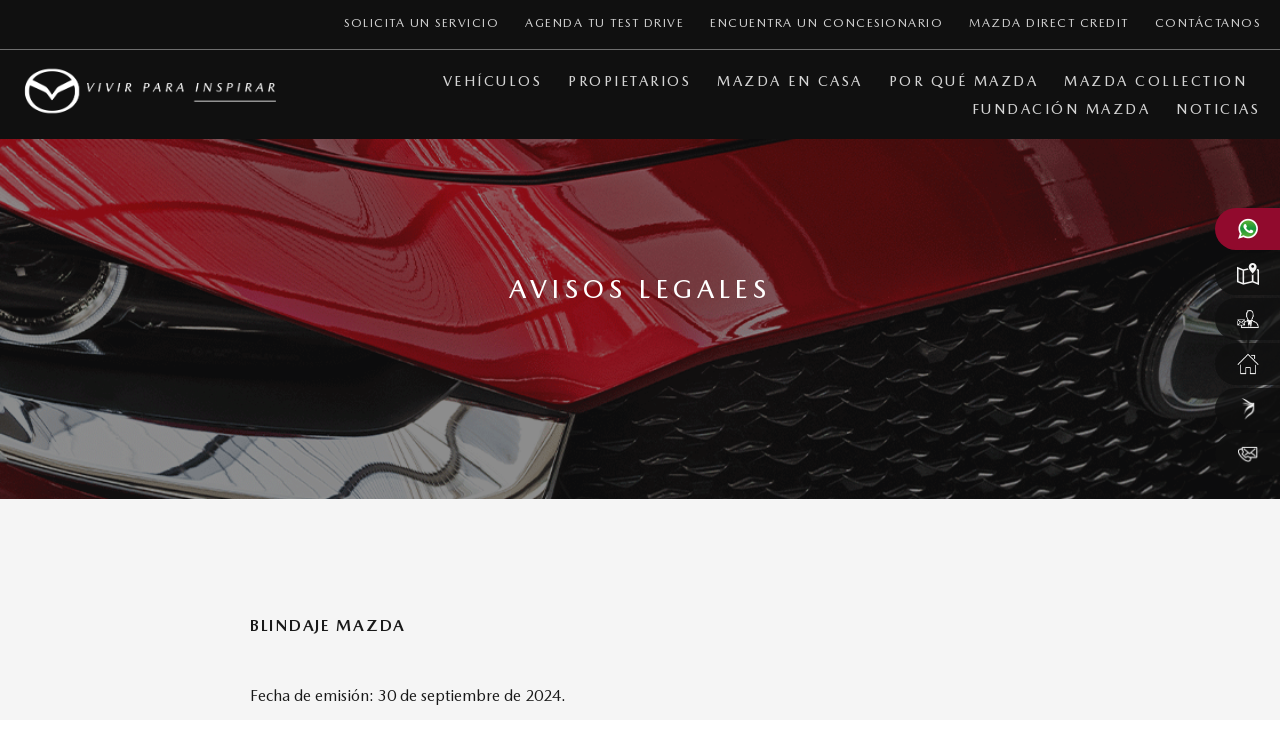

--- FILE ---
content_type: text/html; charset=utf-8
request_url: https://www.mazda.com.co/avisos-legales/
body_size: 13903
content:




<!DOCTYPE html>
<!--[if IEMobile 7 ]> <html class="ie iem7" lang="en"><![endif]-->
<!--[if IE 8 ]> <html class="ie ie8" lang="en"><![endif]-->
<!--[if IE 9 ]> <html class="ie ie9" lang="en"><![endif]-->
<!--[if (gt IE 9)|(gt IEMobile 7)|!(IEMobile)|!(IE)]><!-->
<html dir="ltr" lang="en" >
<!--<![endif]-->
<head>
    <meta http-equiv="X-UA-Compatible" content="IE=edge">
    <!--[if lt IE 9]>
      <script type="text/javascript" src="//cdnjs.cloudflare.com/ajax/libs/html5shiv/3.7.2/html5shiv.min.js"></script>
      <script type="text/javascript" src="//cdnjs.cloudflare.com/ajax/libs/flot/0.8.3/excanvas.min.js"></script>
    <![endif]-->

    <title>Conoce las pol&#237;ticas de privacidad de Mazda | Mazda COL</title>
    
    <meta name="description" content="Aclara tus dudas sobre las pol&#237;ticas de privacidad que rigen la actividad desarrollada por Mazda &#161;Para saber m&#225;s haz clic aqu&#237;!" />
<meta name="keywords" content="Pol&#237;ticas de privacidad, tratamiento de datos, Mazda Colombia, KODO-Alma del movimiento, Jinba-Ittai, MZD Connect, tecnolog&#237;a SKYACTIV, i_ACTIVSENSE, Pol&#237;tica de tratamiento de la informaci&#243;n, datos personales" />
<meta name="pageinfo.pagetype" content="StandardPage" />
<meta name="pageinfo.pageid" content="64" />
<meta name="pageinfo.tags" content="" />
<meta name="og:title" content="Conoce qu&#233; es dise&#241;o m&#225;s all&#225; del dise&#241;o | Mazda COL" />
<meta name="og:description" content="Descubre c&#243;mo nuestros veh&#237;culos reflejan el apasionante trabajo entre la ingenier&#237;a y artesan&#237;a japonesa inspirado en las personas.
" />
<meta name="og:image" content="/link/2e71c97c5c4a41ef91d7111d73f3550a.aspx" />
<meta property="og:site_name" content="Mazda Colombia" />
<!--
<link rel="apple-touch-icon" href="/assets/styles/images/mazda64.png">
<link rel="icon" href="/assets/styles/images/mazda16.png">
-->
<meta name="msapplication-TileColor" content="#373e43">
<meta name="msapplication-TileImage" content="/assets/styles/images/mazda16.png">
<link rel="shortcut icon" href="/assets/styles/images/mazda16.png?v=1">
<meta name="viewport" content="width=device-width, initial-scale=1">

<link rel="alternate" href="https://www.mazda.com.co/avisos-legales/" hreflang="en" />


    
      <link href="/assets/styles/all.css?v=0" rel="stylesheet" type="text/css" asp-append-version="true" data-mdp-ref>
  <link href="/globalassets/custom-styles/custom.styles.css" rel="stylesheet" type="text/css" asp-append-version="true" data-mdp-ref>
  <link href="/globalassets/homepage/locales.css/locales.css" rel="stylesheet" type="text/css" asp-append-version="true" data-mdp-ref>
  <link href="/globalassets/custom-styles/jquery-ui.css" rel="stylesheet" type="text/css" asp-append-version="true" data-mdp-ref>
  <link href="/globalassets/custom-styles/commercebtn.css" rel="stylesheet" type="text/css" asp-append-version="true" data-mdp-ref>
  <link href="/globalassets/custom-styles/sticky-nav.css" rel="stylesheet" type="text/css" asp-append-version="true" data-mdp-ref>
  <link href="/globalassets/custom-styles/content-3x8gyz-max-width.css" rel="stylesheet" type="text/css" asp-append-version="true" data-mdp-ref>
  <link href="/globalassets/homepage/versiones.css/versiones-style.css" rel="stylesheet" type="text/css" asp-append-version="true" data-mdp-ref>
  <link href="/globalassets/homepage/mantenimiento.css/mantenimiento.css" rel="stylesheet" type="text/css" asp-append-version="true" data-mdp-ref>
  <link href="/globalassets/homepage/hojas-de-estilos/manuales.css" rel="stylesheet" type="text/css" asp-append-version="true" data-mdp-ref>
  <link href="/globalassets/homepage/fichas-tecnicas.css/fichas.css" rel="stylesheet" type="text/css" asp-append-version="true" data-mdp-ref>
  <link href="/globalassets/cars/linea-signature/estilos.css/linea-signature.css" rel="stylesheet" type="text/css" asp-append-version="true" data-mdp-ref>
  <link href="/globalassets/custom-styles/style-botones.css" rel="stylesheet" type="text/css" asp-append-version="true" data-mdp-ref>
  <link href="/globalassets/custom-styles/styles-asesor.css" rel="stylesheet" type="text/css" asp-append-version="true" data-mdp-ref>
  <link href="/globalassets/recorrido-historico-digital/style-css/recorrido40anos.css" rel="stylesheet" type="text/css" asp-append-version="true" data-mdp-ref>
  <link href="/globalassets/secction-vehiculos/css/vehiculestyle.css" rel="stylesheet" type="text/css" asp-append-version="true" data-mdp-ref>
  <link href="/globalassets/mazda-stories/revistas/2024/marruecos/css/marruecos.css" rel="stylesheet" type="text/css" asp-append-version="true" data-mdp-ref>
  <link href="/globalassets/mazda-stories/revistas/2024/menu-botones-css/botones-mazda-stories.css" rel="stylesheet" type="text/css" asp-append-version="true" data-mdp-ref>
  <link href="/globalassets/forms/test-drive-2024/css/test-drive.css" rel="stylesheet" type="text/css" asp-append-version="true" data-mdp-ref>
  <link href="/globalassets/iconos-showroom/css/iconos-showroom-.css" rel="stylesheet" type="text/css" asp-append-version="true" data-mdp-ref>
  <link href="/globalassets/slide-vehiculos-home/css/stylesslideuxhorizontal.css" rel="stylesheet" type="text/css" asp-append-version="true" data-mdp-ref>
  <link href="/globalassets/noticias/experiencias-mazda/headers/css/ubicaciones.css" rel="stylesheet" type="text/css" asp-append-version="true" data-mdp-ref>
  <link href="/globalassets/cars/cx-60/proyecto/libreria-aos/aos.css" rel="stylesheet" type="text/css" asp-append-version="true" data-mdp-ref>
  <link href="/globalassets/hero-home-react/index-slide.css" rel="stylesheet" type="text/css" asp-append-version="true" data-mdp-ref>


    
    

  <meta name="google-site-verification" content="UA-142368198-1" />


    
    <link rel="canonical" href="https://www.mazda.com.co/avisos-legales/" />

    <!-- Section tagManager -->
    
          


        <!-- Google Tag Manager -->
        <script>(function(w,d,s,l,i){w[l]=w[l]||[];w[l].push({'gtm.start':
        new Date().getTime(),event:'gtm.js'});var f=d.getElementsByTagName(s)[0],
        j=d.createElement(s),dl=l!='dataLayer'?'&l='+l:'';j.async=true;j.src=
        'https://www.googletagmanager.com/gtm.js?id='+i+dl;f.parentNode.insertBefore(j,f);
        })(window,document,'script','dataLayer','GTM-KT5ZBLS');</script>
        <!-- End Google Tag Manager -->


        


    
<script>var pageDataLayer = '{"page":{"pageInfo":{"pageId":"64","pageName":"aviso legal","pathName":"/avisos-legales/","siteSection":"StandardPage","version":0,"sysEnv":"desktop","issueDate":"2018-05-30","expiryDate":"","language":"en","geoRegion":"US"}}}'</script>
    

<div><!--OpenTagOpen--><div><!--OpenTagClose-->

<script>var userDataLayer = '{"user":[{"profile":[{"profileInfo":{"userId":null,"userState":null,"userType":null,"guid":null,"personaId":[]}}]}]}'</script>

<!-- Served at 1/15/2026 5:37:17 PM --><!--CloseTagOpen--></div><!--CloseTagClose--></div>
            <script>
                var json = pageDataLayer.slice(0, -1) + ',' + userDataLayer.slice(1);
                if (!window.dataLayer) { window.dataLayer = []; }
                window.dataLayer.push(JSON.parse(json));
            </script>

   
</head>

<body class="en" data-lang="en" data-section="StandardPage" data-page="StandardPage:aviso legal" data-version="v0" >

    



<!-- Google Tag Manager (noscript) -->
<noscript><iframe src="
https://www.googletagmanager.com/ns.html?id=GTM-KT5ZBLS"
height="0" width="0" style="display:none;visibility:hidden"></iframe></noscript>
<!-- End Google Tag Manager (noscript) -->

<!-- Google Tag Manager (noscript) V2 -->
<noscript><iframe src="https://www.googletagmanager.com/ns.html?id=GTM-MG9G7GDL"
height="0" width="0" style="display:none;visibility:hidden"></iframe></noscript>
<!-- End Google Tag Manager (noscript) V2 -->








    <script>
        window.mxp = window.mxp || {};
        window.mxp.data = window.mxp.data || [];
    </script>

    <script>var mxp_aft =  '28Nhihm8OEe3dmXtEmax_jpGoWO4Sqby5D912GLA0SVzNU6NeC3D2jX3aJYSj4et6cnHVASiU-gaZXJwMkvA6840XtsMUkGmZoLy81gQUTQ1:c7Fi-OuAzfd0_lQzzdiv_i7TWGs1DxJMm48ufZh9fUy_JbozNGO4JWe_PB6lAJXRoSxkpoB5B9v-EEGhCz3_-jBTG_huMLUneRtF2ssMeVI1';</script>

    
    
        <header mdp-foundation-header class="main-header">
        <div core-model="header">
<div><!--OpenTagOpen--><div><!--OpenTagClose--><div data-epi-block-id="71" id="8f57c14b-4286-421b-b700-fbf7018a9f80|71">&nbsp;</div><script type="text/javascript">window.mxp.data.push(JSON.parse('{"props":{"id":"8f57c14b-4286-421b-b700-fbf7018a9f80|71","logo":{"imageUrl":"/globalassets/homepage/logo/2025/logo-y-claim.png","mobileImageUrl":"/globalassets/homepage/logo/2025/logo-y-claim.png","alt":"NUEVO LOGO DE MAZDA","url":"/"},"forceMobileNavigation":false,"globalNav":{"links":[{"text":"Solicita un servicio","link":"/formularios/solicita-un-servicio/","target":"_self","selected":false,"links":[]},{"text":"Agenda tu test drive","link":"/formularios/solicita-un-test-drive/","target":"_self","selected":false,"type":"dealers","links":[]},{"text":"Encuentra un concesionario","link":"/formularios/localiza-un-concesionario/","target":"_self","selected":false,"type":"dealers","links":[]},{"text":"Mazda direct credit","link":"/mazda-direct-credit/","target":"_self","selected":false,"links":[]},{"text":"Contáctanos","link":"/formularios/contacto/","target":"_self","selected":false,"links":[]}]},"primaryNav":{"translations":{"currency":"£","currencyPosition":"left","from":"Desde","filterBy":"Filtrar por","back":"Back","chooseModel":"Choose Your Model","explore":"Explore","available":"available","range":"Range","cars":"Vehículos","bodytype":"Body Types","filterAll":"Todos"},"links":[{"text":"vehículos","link":"/vehiculos/","target":"_self","selected":false,"type":"cars","submodules":[{"type":"navigationPromo","props":{"id":"68784545-b5b0-4554-89ef-a22b288bc69c|51734","title":"LÍNEA HÍBRIDOS","textBlock":"\\u003cp\\u003e\\u003cimg alt=\\\"\\\" src=\\\"/link/5e843fb92e1b40259124d950bdcdba2a.aspx\\\" height=\\\"83\\\" width=\\\"280\\\" /\\u003e\\u003c/p\\u003e\\u000D\\u003cp style=\\\"font-size: 13px;\\\"\\u003eEL PODER DE AVANZAR JUNTOS\\u003c/p\\u003e","cta":{"text":"CONOCE MÁS","link":"/hibridos-seccion/?utm_source=Web\u0026utm_medium=Organico\u0026utm_id=hibridos_mazda_desplegable_de_vehiculos_boton_conoce_mas","theme":"light","type":"primary","target":"_self","largeCta":false}}},{"type":"navigationPromo","props":{"id":"54dc6748-200f-4cc3-ab7f-096fe45d1b31|83725","title":"LÍNEA CARBON EDITION","textBlock":"\\u003cp\\u003e\\u003cimg alt=\\\"\\\" src=\\\"/link/a7acacb8615042babe3f4f253d03ca04.aspx\\\" height=\\\"83\\\" width=\\\"280\\\" /\\u003e\\u003c/p\\u003e\\u000D\\u003cp style=\\\"font-size: 13px;\\\"\\u003eDEPORTIVIDAD EN CADA DETALLE\\u003c/p\\u003e","cta":{"text":"CONOCE MÁS","link":"/carbon-edition/","theme":"light","type":"primary","target":"_self","largeCta":false}}},{"type":"navigationPromo","props":{"id":"05f63c62-a7d3-4384-8d0f-8c51fdbe9939|85520","title":"BLINDAJE MAZDA","textBlock":"\\u003cp\\u003e\\u003cimg alt=\\\"\\\" src=\\\"/link/88e30d4f949c454395d30121406316e2.aspx\\\" height=\\\"83\\\" width=\\\"280\\\" /\\u003e\\u003c/p\\u003e\\u000D\\u003cp style=\\\"font-size: 13px;\\\"\\u003eAVANZA CON TRANQUILIDAD\\u003c/p\\u003e","cta":{"text":"CONOCE MÁS","link":"/blindados/","theme":"light","type":"primary","target":"_self","largeCta":false}}}],"links":[{"type":"car","text":"mazda2 sport","link":"/vehiculos/mazda-2-sport/","target":"_self","selected":false,"model":"mazda2 sport","price":82750000.0,"newPrice":{"rawPrice":82750000.0,"formattedPrice":"$82,750,000.00","superScript":"*"},"image":"/globalassets/cars/desplegable-2025/01-m2-sport.png","links":[{"type":"bodytype","text":"MAZDA2 SPORT","link":"/vehiculos/mazda-2-sport/","target":"_self","selected":false,"model":"MAZDA2 SPORT","category":"HATCHBACK","price":82750000.0,"newPrice":{"rawPrice":82750000.0,"formattedPrice":"$82,750,000.00","superScript":"*"},"image":"/globalassets/cars/desplegable-2025/01-m2-sport.png","links":[{"text":"MAZDA2 SPORT","link":"/vehiculos/mazda-2-sport/","target":"_self","selected":false,"links":[]},{"text":"Versiones","link":"/vehiculos/mazda-2-sport/versiones/","target":"_self","selected":false,"links":[]},{"text":"cotízalo","link":"/vehiculos/mazda-2-sport/agenda-tu-test-drive/","target":"_self","selected":false,"links":[]},{"text":"Accesorios","link":"/vehiculos/mazda-2-sport/accesorios/","target":"_self","selected":false,"links":[]},{"text":"Comparador","link":"/vehiculos/mazda-2-sport/comparador/","target":"_self","selected":false,"links":[]}]}]},{"type":"car","text":"mazda2 sedán","link":"/vehiculos/mazda-2-sedan/","target":"_self","selected":false,"model":"mazda2 sedán","price":83950000.0,"newPrice":{"rawPrice":83950000.0,"formattedPrice":"$83,950,000.00","superScript":"*"},"image":"/globalassets/cars/mazda-2sedan-2023/menu/touring.png","links":[{"type":"bodytype","text":"MAZDA2 SEDÁN","link":"/vehiculos/mazda-2-sedan/","target":"_self","selected":false,"model":"MAZDA2 SEDÁN","category":"SEDÁN","price":83950000.0,"newPrice":{"rawPrice":83950000.0,"formattedPrice":"$83,950,000.00","superScript":"*"},"image":"/globalassets/cars/mazda-2sedan-2023/menu/touring.png","links":[{"text":"Mazda2 Sedán","link":"/vehiculos/mazda-2-sedan/","target":"_self","selected":false,"links":[]},{"text":"Versiones","link":"/vehiculos/mazda-2-sedan/versiones/","target":"_self","selected":false,"links":[]},{"text":"cotízalo","link":"/vehiculos/mazda-2-sedan/agenda-tu-test-drive/","target":"_self","selected":false,"links":[]},{"text":"Accesorios","link":"/vehiculos/mazda-2-sedan/accesorios/","target":"_self","selected":false,"links":[]},{"text":"Comparador","link":"/vehiculos/mazda-2-sedan/comparador/","target":"_self","selected":false,"links":[]}]}]},{"type":"car","text":"mazda3","link":"/vehiculos/mazda-3-sedan-nueva-generacion/","target":"_self","selected":false,"model":"mazda3","price":114350000.0,"newPrice":{"rawPrice":114350000.0,"formattedPrice":"$114,350,000.00","superScript":"*"},"image":"/globalassets/cars/mazda-3-2024/versiones-y-menu/desplegable-vehiculos.png","links":[{"type":"bodytype","text":"MAZDA3","link":"/vehiculos/mazda-3-sedan-nueva-generacion/","target":"_self","selected":false,"model":"MAZDA3","category":"SEDÁN","price":114350000.0,"newPrice":{"rawPrice":114350000.0,"formattedPrice":"$114,350,000.00","superScript":"*"},"image":"/globalassets/cars/mazda-3-2024/versiones-y-menu/desplegable-vehiculos.png","links":[{"text":"MAZDA3","link":"/vehiculos/mazda-3-sedan-nueva-generacion/","target":"_self","selected":false,"links":[]},{"text":"Versiones","link":"/vehiculos/mazda-3-sedan-nueva-generacion/versiones/","target":"_self","selected":false,"links":[]},{"text":"cotízalo","link":"/vehiculos/mazda-3-sedan-nueva-generacion/agenda-tu-test-drive/","target":"_self","selected":false,"links":[]},{"text":"Accesorios","link":"/vehiculos/mazda-3-sedan-nueva-generacion/accesorios/","target":"_self","selected":false,"links":[]},{"text":"Comparador","link":"/vehiculos/mazda-3-sedan-nueva-generacion/comparador/","target":"_self","selected":false,"links":[]}]}]},{"type":"car","text":"mazda cx-30","link":"/vehiculos/mazda-cx-30/","target":"_self","selected":false,"model":"mazda cx-30","price":112600000.0,"newPrice":{"rawPrice":112600000.0,"formattedPrice":"$112,600,000.00","superScript":"*"},"image":"/globalassets/cars/desplegable-2025/cx-30-nueva.png","links":[{"type":"bodytype","text":"MAZDA CX-30","link":"/vehiculos/mazda-cx-30/","target":"_self","selected":false,"model":"MAZDA CX-30","category":"SUV","price":112600000.0,"newPrice":{"rawPrice":112600000.0,"formattedPrice":"$112,600,000.00","superScript":"*"},"image":"/globalassets/cars/desplegable-2025/cx-30-nueva.png","links":[{"text":"Mazda CX-30","link":"/vehiculos/mazda-cx-30/","target":"_self","selected":false,"links":[]},{"text":"Versiones","link":"/vehiculos/mazda-cx-30/versiones/","target":"_self","selected":false,"links":[]},{"text":"cotízalo","link":"/vehiculos/mazda-cx-30/agenda-tu-test-drive/","target":"_self","selected":false,"links":[]},{"text":"Accesorios","link":"/vehiculos/mazda-cx-30/accesorios/","target":"_self","selected":false,"links":[]},{"text":"Comparador","link":"/vehiculos/mazda-cx-30/comparador/","target":"_self","selected":false,"links":[]}]}]},{"type":"car","text":"mazda cx-5","link":"/vehiculos/mazda-cx-5/","target":"_self","selected":false,"model":"mazda cx-5","price":140200000.0,"newPrice":{"rawPrice":140200000.0,"formattedPrice":"$140,200,000.00","superScript":"*"},"image":"/globalassets/cars/mazda-cx-5-2024/versiones/vehiculos.jpg","links":[{"type":"bodytype","text":"MAZDA CX-5","link":"/vehiculos/mazda-cx-5/","target":"_self","selected":false,"model":"MAZDA CX-5","category":"SUV","price":140200000.0,"newPrice":{"rawPrice":140200000.0,"formattedPrice":"$140,200,000.00","superScript":"*"},"image":"/globalassets/cars/mazda-cx-5-2024/versiones/vehiculos.jpg","links":[{"text":"Mazda CX-5","link":"/vehiculos/mazda-cx-5/","target":"_self","selected":false,"links":[]},{"text":"Versiones","link":"/vehiculos/mazda-cx-5/versiones/","target":"_self","selected":false,"links":[]},{"text":"cotízalo","link":"/vehiculos/mazda-cx-5/agenda-tu-test-drive/","target":"_self","selected":false,"links":[]},{"text":"Accesorios","link":"/vehiculos/mazda-cx-5/accesorios/","target":"_self","selected":false,"links":[]},{"text":"Comparador","link":"/vehiculos/mazda-cx-5/comparador/","target":"_self","selected":false,"links":[]}]}]},{"type":"car","text":"mazda cx-50","link":"/vehiculos/mazda-cx-50/","target":"_self","selected":false,"model":"mazda cx-50","price":165850000.0,"newPrice":{"rawPrice":165850000.0,"formattedPrice":"$165,850,000.00","superScript":"*"},"image":"/globalassets/cars/desplegable-2025/cx-50-nueva.png","links":[{"type":"bodytype","text":"MAZDA CX-50","link":"/vehiculos/mazda-cx-50/","target":"_self","selected":false,"model":"MAZDA CX-50","category":"SUV","price":165850000.0,"newPrice":{"rawPrice":165850000.0,"formattedPrice":"$165,850,000.00","superScript":"*"},"image":"/globalassets/cars/desplegable-2025/cx-50-nueva.png","links":[{"text":"mazda CX-50","link":"/vehiculos/mazda-cx-50/","target":"_self","selected":false,"links":[]},{"text":"Versiones","link":"/vehiculos/mazda-cx-50/versiones/","target":"_self","selected":false,"links":[]},{"text":"cotízalo","link":"/vehiculos/mazda-cx-50/agenda-tu-test-drive/","target":"_self","selected":false,"links":[]},{"text":"Accesorios","link":"/vehiculos/mazda-cx-50/accesorios/","target":"_self","selected":false,"links":[]},{"text":"Comparador","link":"/vehiculos/mazda-cx-50/comparador/","target":"_self","selected":false,"links":[]}]}]},{"type":"car","text":"mazda cx-60","link":"/vehiculos/mazda-cx-60/","target":"_self","selected":false,"model":"mazda cx-60","price":230350000.0,"newPrice":{"rawPrice":230350000.0,"formattedPrice":"$230,350,000.00","superScript":"*"},"image":"/globalassets/cars/cx-60/proyecto/image/versiones/imagen_desplegable_233x155-1.png","links":[{"type":"bodytype","text":"MAZDA CX-60","link":"/vehiculos/mazda-cx-60/","target":"_self","selected":false,"model":"MAZDA CX-60","category":"SUV","price":230350000.0,"newPrice":{"rawPrice":230350000.0,"formattedPrice":"$230,350,000.00","superScript":"*"},"image":"/globalassets/cars/cx-60/proyecto/image/versiones/imagen_desplegable_233x155-1.png","links":[{"text":"Mazda CX-60","link":"/vehiculos/mazda-cx-60/","target":"_self","selected":false,"links":[]},{"text":"Versiones","link":"/vehiculos/mazda-cx-60/versiones/","target":"_self","selected":false,"links":[]},{"text":"cotízalo","link":"/vehiculos/mazda-cx-60/agenda-tu-test-drive/","target":"_self","selected":false,"links":[]},{"text":"ACCESORIOS","link":"/vehiculos/mazda-cx-60/accesorios/","target":"_self","selected":false,"links":[]},{"text":"Comparador","link":"/vehiculos/mazda-cx-60/comparador/","target":"_self","selected":false,"links":[]}]}]},{"type":"car","text":"mazda cx-90","link":"/vehiculos/mazda-cx-90/","target":"_self","selected":false,"model":"mazda cx-90","price":262350000.0,"newPrice":{"rawPrice":262350000.0,"formattedPrice":"$262,350,000.00","superScript":"*"},"image":"/globalassets/cars/mazda-cx-90/imagenes/desplegable/imagen_desplegable_233x155-2.png","links":[{"type":"bodytype","text":"MAZDA CX-90","link":"/vehiculos/mazda-cx-90/","target":"_self","selected":false,"model":"MAZDA CX-90","category":"SUV","price":262350000.0,"newPrice":{"rawPrice":262350000.0,"formattedPrice":"$262,350,000.00","superScript":"*"},"image":"/globalassets/cars/mazda-cx-90/imagenes/desplegable/imagen_desplegable_233x155-2.png","links":[{"text":"Mazda CX-90","link":"/vehiculos/mazda-cx-90/","target":"_self","selected":false,"links":[]},{"text":"Versiones","link":"/vehiculos/mazda-cx-90/versiones/","target":"_self","selected":false,"links":[]},{"text":"cotízalo","link":"/vehiculos/mazda-cx-90/agenda-tu-test-drive/","target":"_self","selected":false,"links":[]},{"text":"ACCESORIOS","link":"/vehiculos/mazda-cx-90/accesorios/","target":"_self","selected":false,"links":[]},{"text":"Comparador","link":"/vehiculos/mazda-cx-90/comparador/","target":"_self","selected":false,"links":[]}]}]},{"type":"car","text":"mazda mx-5","link":"/vehiculos/mazda-mx-5/","target":"_self","selected":false,"model":"mazda mx-5","price":182650000.0,"newPrice":{"rawPrice":182650000.0,"formattedPrice":"$182,650,000.00","superScript":"*"},"image":"/globalassets/cars/mazda-mx-5-2024/img-versiones/mx-5-vehiculos.png","links":[{"type":"bodytype","text":"MAZDA MX-5","link":"/vehiculos/mazda-mx-5/","target":"_self","selected":false,"model":"MAZDA MX-5","category":"CONVERTIBLE","price":182650000.0,"newPrice":{"rawPrice":182650000.0,"formattedPrice":"$182,650,000.00","superScript":"*"},"image":"/globalassets/cars/mazda-mx-5-2024/img-versiones/mx-5-vehiculos.png","links":[{"text":"Mazda MX-5","link":"/vehiculos/mazda-mx-5/","target":"_self","selected":false,"links":[]},{"text":"Versiones","link":"/vehiculos/mazda-mx-5/versiones/","target":"_self","selected":false,"links":[]},{"text":"cotízalo","link":"/vehiculos/mazda-mx-5/solicita-informacion/","target":"_self","selected":false,"links":[]},{"text":"Comparador","link":"/vehiculos/mazda-mx-5/comparador/","target":"_self","selected":false,"links":[]}]}]}]},{"text":"propietarios","link":"/propietarios/","target":"_self","selected":false,"links":[{"text":"Servicio","link":"/propietarios/Servicio/","target":"_self","selected":false,"links":[]},{"text":"campañas de seguridad","link":"/propietarios/campanas-de-seguridad/","target":"_self","selected":false,"links":[]},{"text":"Mantenimiento","link":"/propietarios/mantenimiento/","target":"_self","selected":false,"links":[]},{"text":"Garantía","link":"/propietarios/garantias/","target":"_self","selected":false,"links":[]},{"text":"repuestos","link":"/propietarios/repuestos/","target":"_self","selected":false,"links":[]},{"text":"manuales","link":"/propietarios/manual-mazda-propietario/","target":"_self","selected":false,"links":[]},{"text":"preguntas","link":"/propietarios/preguntas/","target":"_self","selected":false,"links":[]},{"text":"MAZTECH","link":"/propietarios/maztech/","target":"_self","selected":false,"links":[]}]},{"text":"Mazda en casa","link":"/mazda-en-casa/","target":"_self","selected":false,"links":[{"text":"Servicio mazda en casa","link":"/mazda-en-casa/servicio-mazda-en-casa/","target":"_self","selected":false,"links":[]},{"text":"Arma tu grulla","link":"/mazda-en-casa/arma-tu-grulla/","target":"_self","selected":false,"links":[]},{"text":"Arma tu carro","link":"/mazda-en-casa/arma-tu-carro/","target":"_self","selected":false,"links":[]},{"text":"Colorea tu carro","link":"/mazda-en-casa/colorea-tu-carro/","target":"_self","selected":false,"links":[]}]},{"text":"por qué Mazda","link":"/por-que-mazda/","target":"_self","selected":false,"links":[{"text":"Diseño","link":"/por-que-mazda/diseno-kodo/","target":"_self","selected":false,"links":[]},{"text":"Tecnología","link":"/por-que-mazda/tecnologia/","target":"_self","selected":false,"links":[]},{"text":"Seguridad","link":"/por-que-mazda/seguridad/","target":"_self","selected":false,"links":[]},{"text":"conectividad","link":"/por-que-mazda/mazda-connect/","target":"_self","selected":false,"links":[]},{"text":"Jinba-Ittai","link":"/por-que-mazda/jinba-ittai/","target":"_self","selected":false,"links":[]},{"text":"historias mazda","link":"/por-que-mazda/historias-mazda/","target":"_self","selected":false,"links":[]},{"text":"experiencias mazda","link":"/por-que-mazda/experiencias-mazda/","target":"_self","selected":false,"links":[]},{"text":"sostenibilidad","link":"/por-que-mazda/sostenibilidad/","target":"_self","selected":false,"links":[]},{"text":"Mazda Talks","link":"/por-que-mazda/mazda-talks/","target":"_self","selected":false,"links":[]}]},{"text":"Mazda Collection","link":"/mazda-collection/","target":"_self","selected":false,"links":[]},{"text":"FUNDACIÓN mazda","link":"/fundacion-mazda/","target":"_self","selected":false,"links":[]},{"text":"noticias","link":"/noticias/","target":"_self","selected":false,"links":[{"text":"general","link":"/noticias/general/","target":"_self","selected":false,"links":[]},{"text":"vehículos","link":"/noticias/vehiculos/mazda-2/","target":"_self","selected":false,"links":[{"text":"Mazda 2","link":"/noticias/vehiculos/mazda-2/","target":"_self","selected":false,"links":[]},{"text":"Mazda 3","link":"/noticias/vehiculos/mazda-3/","target":"_self","selected":false,"links":[]},{"text":"Mazda CX-30","link":"/noticias/vehiculos/mazda-cx-30/","target":"_self","selected":false,"links":[]},{"text":"Mazda mx-30","link":"/noticias/vehiculos/mazda-mx-30/","target":"_self","selected":false,"links":[]},{"text":"Mazda CX-5","link":"/noticias/vehiculos/mazda-cx-5/","target":"_self","selected":false,"links":[]},{"text":"Mazda CX-50","link":"/noticias/vehiculos/mazda-cx-50/","target":"_self","selected":false,"links":[]},{"text":"Mazda CX-9","link":"/noticias/vehiculos/mazda-cx-9/","target":"_self","selected":false,"links":[]},{"text":"Mazda MX-5","link":"/noticias/vehiculos/mazda-MX-5/","target":"_self","selected":false,"links":[]}]},{"text":"Premios","link":"/noticias/premios/","target":"_self","selected":false,"links":[]},{"text":"revistas mazda stories","link":"/noticias/revistas-mazda-stories/","target":"_self","selected":false,"links":[]}]}]}},"type":"header"}'))</script><!--CloseTagOpen--></div><!--CloseTagClose--></div>
        </div>
    </header>


    
    <main class="main-content">
        
<div class="hero"><div><div data-epi-block-id="4085" id="a44c6044-9ebb-4bef-9dc2-95324dfc4e6a|4085"><h1 style="text-indent:100%;white-space:nowrap;overflow:hidden;">Avisos legales</h1></div><script type="text/javascript">window.mxp.data.push(JSON.parse('{"props":{"id":"a44c6044-9ebb-4bef-9dc2-95324dfc4e6a|4085","title":"Avisos legales","subTitle":"","mobileTitle":"","textColour":"white","image":{"alt":"Mazda avisos legales","url":"/globalassets/new-img-site/02_prevencion-de-fraude_avisos-legales-1800x315.png"},"mobileImage":{"alt":"Mazda avisos legales","url":"/globalassets/new-img-site/02_prevencion-de-fraude_avisos-legales-1800x315.png"},"dimension":"small","inEditMode":false,"inPreviewMode":false,"hasAnchor":false,"hasWatermark":false},"type":"hero"}'))</script></div></div>
<div><!--OpenTagOpen--><div><!--OpenTagClose--><div data-epi-block-id="4138" id="81cc97c8-edbf-4825-af52-983b1029d557|4138">&nbsp;</div><script type="text/javascript">window.mxp.data.push(JSON.parse('{"props":{"id":"81cc97c8-edbf-4825-af52-983b1029d557|4138","title":"","textBlock":"\\u003ch1 style=\\\"font-size: 16px; text-align: left;\\\"\\u003e\\u003cstrong\\u003eBLINDAJE MAZDA\\u003c/strong\\u003e\\u003c/h1\\u003e\\u000D\\u003cp style=\\\"text-align: left;\\\"\\u003eFecha de emisión: 30 de septiembre de 2024.\\u003c/p\\u003e\\u000D\\u003cp style=\\\"text-align: left;\\\"\\u003eBlindaje Mazda es el conjunto de materiales, piezas y elementos utilizados por ARMOR INTERNATIONAL DE COLOMBIA LTDA. (en adelante “ARMOR”), proveedor autorizado de MAZDA DE COLOMBIA S.A.S. (en adelante “MCOL”) para blindar vehículos de las líneas MAZDA CX-30, MAZDA CX-5 y MAZDA CX-50 en un Nivel 2 acorde con normas internacionales DIN52290 (nivel 2) y NIJ Standard 0108.01 (nivel II).\\u003c/p\\u003e\\u000D\\u003cp style=\\\"text-align: left;\\\"\\u003eEl Blindaje Mazda es instalado por ARMOR y no por MCOL ni por ninguno de los Concesionarios de la Red Autorizada Mazda en Colombia.\\u003c/p\\u003e\\u000D\\u003cp style=\\\"text-align: left;\\\"\\u003eEl Blindaje Mazda sólo está disponible para vehículos nuevos MAZDA CX-30, MAZDA CX-5 y MAZDA CX-50 importados por MCOL y comercializados por un concesionario de la Red Autorizada de Mazda en Colombia, cuyo primer propietario adquiera el servicio de Blindaje Mazda al momento de la compra del vehículo.\\u003c/p\\u003e\\u000D\\u003cp style=\\\"text-align: left;\\\"\\u003eEl Blindaje Mazda corresponde a un Blindaje Nivel 2, el cual garantiza protección contra municiones de hasta 9mm y .357 Magnum.\\u003c/p\\u003e\\u000D\\u003cp style=\\\"text-align: left;\\\"\\u003eLos vehículos con Blindaje Mazda tendrán una garantía de fábrica de 3 años sin límite de kilometraje, bajo los términos establecidos en el \\u003cb\\u003e“Complemento al Libro de Información de Garantía para Vehículos con Blindaje Mazda” \\u003c/b\\u003ey el \\u003cb\\u003e“Libro de Información de Garantía Limitada Mazda”\\u003c/b\\u003e.\\u003c/p\\u003e\\u000D\\u003cp style=\\\"text-align: left;\\\"\\u003eTambién existen algunos componentes del Blindaje Mazda que cuentan con su propio término de garantía definidos por ARMOR:\\u003c/p\\u003e\\u000D\\u003cdiv style=\\\"margin-left: 20px; text-align: left;\\\"\\u003e- Servicio de Blindaje: 3 años sin límite de kilometraje.\\u003cbr /\\u003e - Materiales Balísticos 10 años.\\u003cbr /\\u003e - Cristales por delaminación 3 años.\\u003c/div\\u003e\\u000D\\u003cp style=\\\"text-align: left;\\\"\\u003e\\u0026nbsp;\\u003c/p\\u003e\\u000D\\u003cp style=\\\"text-align: left;\\\"\\u003ePara más información consultar los términos de garantía del servicio de blindaje de ARMOR.\\u003c/p\\u003e\\u000D\\u003cp style=\\\"text-align: left;\\\"\\u003eEl proceso de Blindaje Mazda es realizado por ARMOR en sus instalaciones, pero es gestionado y coordinado a través de los concesionarios de la Red Autorizada de Mazda en Colombia, velando por el mayor cuidado posible en la integridad del vehículo, incluso durante el proceso de traslado para la instalación del Blindaje Mazda. Lo anterior asegura que se cumplan los estándares de calidad y seguridad establecidos por la marca y que se mantenga la cobertura de la garantía del vehículo. En promedio, el proceso de Blindaje Mazda puede tomar un tiempo estimado de 6 semanas.\\u003c/p\\u003e\\u000D\\u003cp style=\\\"text-align: left;\\\"\\u003eLa instalación del Blindaje Mazda puede producir que ciertas funciones o características del vehículo blindado difieran de la manera en que se manifiestan, usan o están disponibles en un vehículo sin Blindaje Mazda. Lo anterior no significa un daño o fallo de calidad.\\u003c/p\\u003e\\u000D\\u003cp style=\\\"text-align: left;\\\"\\u003eLas posibles alteraciones son:\\u003c/p\\u003e\\u000D\\u003cul style=\\\"text-align: left;\\\"\\u003e\\u000D\\u003cli\\u003e\\u003cb\\u003eSensor de lluvia\\u003c/b\\u003e: Puede presentar una variación en su sensibilidad debido al espesor del vidrio panorámico delantero.\\u003c/li\\u003e\\u000D\\u003cli\\u003e\\u003cb\\u003eLuces botones eleva vidrios:\\u003c/b\\u003e Las luces en los botones de subida y bajada de los vidrios podrían quedar fuera de servicio.\\u003c/li\\u003e\\u000D\\u003cli\\u003e\\u003cb\\u003eDesempañador del vidrio trasero\\u003c/b\\u003e: Su tiempo de operación puede tomar un tiempo más prolongado por tratarse de un vidrio más grueso.\\u003c/li\\u003e\\u000D\\u003cli\\u003e\\u003cb\\u003eVidrios\\u003c/b\\u003e: La funcionalidad de los vidrios delanteros se verá limitada, mientras que los traseros quedarán fijos, sin opción de apertura.\\u003c/li\\u003e\\u000D\\u003cli\\u003e\\u003cb\\u003eSunroof\\u003c/b\\u003e: Quedará inoperante tras el proceso de blindaje.\\u003c/li\\u003e\\u000D\\u003cli\\u003e\\u003cb\\u003ePantalla de conducción activa\\u003c/b\\u003e: Puede no reflejarse adecuadamente en el vidrio panorámico.\\u003c/li\\u003e\\u000D\\u003cli\\u003e\\u003cb\\u003eQuinta puerta automática\\u003c/b\\u003e: La quinta puerta automática puede tomar más tiempo en el proceso de apertura, debido al peso adicional producto de la instalación del blindaje.\\u003c/li\\u003e\\u000D\\u003cli\\u003e\\u003cb\\u003eVibraciones\\u003c/b\\u003e: Es normal que se perciban sonidos relacionados con la instalación del blindaje.\\u003c/li\\u003e\\u000D\\u003c/ul\\u003e\\u000D\\u003cp style=\\\"text-align: left;\\\"\\u003ePara la instalación del Blindaje Mazda no se requiere ningún permiso de las autoridades al ser un blindaje nivel 2, pero sí se debe gestionar el cambio de la licencia de tránsito o tarjeta de propiedad. Este trámite deberá ser gestionado por el concesionario de la Red Autorizada de Mazda en Colombia en el que el usuario adquiera el vehículo con Blindaje Mazda, salvo que el usuario quiera efectuar el trámite directamente. \\u0026nbsp;\\u003c/p\\u003e\\u000D\\u003cp style=\\\"text-align: left;\\\"\\u003ePara garantizar el buen funcionamiento del Blindaje Mazda es fundamental realizar el mantenimiento preventivo del Blindaje Mazda en la misma frecuencia de uso NORMAL del vehículo Mazda, cada 5.000 km y/o 6 meses lo que primero ocurra, en cualquiera de los concesionarios de la Red autorizada Mazda en Colombia.\\u003c/p\\u003e\\u000D\\u003ch2\\u003eAVISO PARA PREVENIR FRAUDES DE TERCEROS\\u003c/h2\\u003e\\u000D\\u003cp style=\\\"text-align: left;\\\"\\u003eMazda de Colombia S.A.S. no otorga premios o realiza juegos promocionales relacionados con sus vehículos. Por tanto, se advierte a los clientes, prospectos y al público en general que la compañía no es promotora, anunciante ni avala ninguna promoción de esta naturaleza, particularmente aquellas que puedan ser enviadas a través de mensajes SMS o de cualquier otro medio con enlaces a nuestro Sitio Web.\\u003c/p\\u003e\\u000D\\u003cp style=\\\"text-align: left;\\\"\\u003eEn caso recibir este tipo de mensaje, debe tener en cuenta que se trata de una actividad no autorizada por nuestra marca y posiblemente fraudulenta. De recibir este tipo de mensajes, puede contactarnos al Teléfono: (+57) (1) 2357529, Línea Nacional 01 8000 112 595 o al correo electrónico: servicioalcliente@mazda.co.\\u003c/p\\u003e\\u000D\\u003cp style=\\\"text-align: left;\\\"\\u003eTeniendo en cuenta lo anterior, Mazda de Colombia S.A.S. no será responsable de cualquier promoción, concurso, sorteo o evento que sea publicado fuera de sus medios oficiales de comunicación.\\u003c/p\\u003e\\u000D\\u003cp style=\\\"text-align: left;\\\"\\u003e\\u003cstrong\\u003ePOLÍTICAS DE USO DE LA PÁGINA WEB Y ALCANCE DE LA INFORMACIÓN\\u003c/strong\\u003e\\u003c/p\\u003e\\u000D\\u003cp style=\\\"text-align: left;\\\"\\u003eEl Portal Web\\u0026nbsp;\\u003ca href=\\\"/link/5509dfabbce94bb9bf90e99a3f27402b.aspx\\\"\\u003ewww.mazda.com.co\\u003c/a\\u003e\\u0026nbsp;tiene por objeto brindar información de referencia comercial, sin que constituya una oferta pública de productos y/o servicios.\\u0026nbsp;\\u003c/p\\u003e\\u000D\\u003cp style=\\\"text-align: left;\\\"\\u003eToda la información contenida en el Portal Web:\\u0026nbsp;\\u003ca href=\\\"/link/5509dfabbce94bb9bf90e99a3f27402b.aspx\\\"\\u003ewww.mazda.com.co\\u003c/a\\u003e\\u0026nbsp;podrá ser modificada de manera unilateral por la sociedad\\u0026nbsp;\\u003cstrong\\u003eMAZDA DE COLOMBIA S.A.S.\\u003c/strong\\u003e, la misma se ha dispuesto solamente como un referente comercial para sus visitantes, sin que constituya oferta de carácter general a sujeto indeterminado o determinado.\\u0026nbsp;\\u003c/p\\u003e\\u000D\\u003cp style=\\\"text-align: left;\\\"\\u003eLas ofertas se sujetarán a la disponibilidad y a las Políticas Internas de cada uno de los concesionarios que conforman la red de concesionarios autorizados de\\u0026nbsp;\\u003cstrong\\u003eMAZDA DE COLOMBIA S.A.S.\\u0026nbsp; \\u003c/strong\\u003eConsúltalos\\u003cspan style=\\\"text-decoration: underline;\\\"\\u003e\\u003cstrong\\u003e\\u0026nbsp;\\u003ca href=\\\"/link/6a21d66747a24a68b910f16a094dbbd8.aspx\\\"\\u003eaquí\\u003c/a\\u003e.\\u003c/strong\\u003e\\u003c/span\\u003e\\u0026nbsp;\\u003c/p\\u003e\\u000D\\u003cp style=\\\"text-align: left;\\\"\\u003eLea la información contenida en este Aviso Legal de manera previa a la utilización de este portal, donde se establecen los términos que el usuario del Portal reconoce, entiende y se compromete a cumplir.\\u0026nbsp;\\u003c/p\\u003e\\u000D\\u003cp style=\\\"text-align: left;\\\"\\u003e\\u003cstrong\\u003eDERECHOS RESERVADOS MAZDA DE COLOMBIA S.A.S\\u003c/strong\\u003e\\u003c/p\\u003e\\u000D\\u003cp style=\\\"text-align: left;\\\"\\u003eLos contenidos intelectuales tales como: marcas; imágenes; videos, textos; material multimedia, entre otros, dispuestos en el Portal Web:\\u0026nbsp;\\u003ca href=\\\"/link/5509dfabbce94bb9bf90e99a3f27402b.aspx\\\"\\u003ewww.mazda.com.co\\u003c/a\\u003e, se encuentran protegidos por las normas vigentes sobre Propiedad Intelectual.\\u0026nbsp;\\u003c/p\\u003e\\u000D\\u003cp style=\\\"text-align: left;\\\"\\u003e\\u003cspan class=\\\"ui-provider bgn bgo bgp bgq bgr bgs bgt bgu bgv bgw bgx bgy bgz bha bhb bhc bhd bhe bhf bhg bhh bhi bhj bhk bhl bhm bhn bho bhp bhq bhr bhs bht bhu bhv\\\" dir=\\\"ltr\\\"\\u003eLas marcas y lemas comerciales se encuentran registrados ante la Superintendencia de Industria y Comercio bajo la titularidad de \\u003cstrong\\u003eMAZDA MOTOR CORPORATION\\u003c/strong\\u003e o\\u003cstrong\\u003e MAZDA DE COLOMBIA S.A.S.\\u003c/strong\\u003e Su utilización en el portal mencionado se da en virtud de dicha titularidad y/o de la autorización exclusiva de uso obtenida por \\u003cstrong\\u003eMAZDA DE COLOMBIA S.A.S.\\u0026nbsp;\\u003c/strong\\u003equien también se encuentra facultado para la protección y vigilancia de estos signos distintivos\\u003c/span\\u003e.\\u0026nbsp;\\u003c/p\\u003e\\u000D\\u003cp style=\\\"text-align: left;\\\"\\u003eLa utilización, reproducción, comunicación pública, transformación, distribución, alquiler, y uso público en todo o en parte, en formato digital o físico será ilícito sin la autorización previa y expresa de\\u0026nbsp;\\u003cstrong\\u003eMAZDA DE COLOMBIA S.A.S.\\u003c/strong\\u003e\\u0026nbsp;o su legítimo titular, uso que será objeto de sanciones civiles \\u0026nbsp;y penales.\\u0026nbsp;\\u003c/p\\u003e\\u000D\\u003ch1 style=\\\"text-align: left; font-size: 15px; font-weight: bold; line-height: 0px;\\\"\\u003eRESPONSABILIDAD POR GARANTÍA\\u003c/h1\\u003e\\u000D\\u003cp style=\\\"text-align: left;\\\"\\u003e\\u003cspan class=\\\"ui-provider bgn bgo bgp bgq bgr bgs bgt bgu bgv bgw bgx bgy bgz bha bhb bhc bhd bhe bhf bhg bhh bhi bhj bhk bhl bhm bhn bho bhp bhq bhr bhs bht bhu bhv\\\" dir=\\\"ltr\\\"\\u003e\\u003cstrong\\u003eMAZDA DE COLOMBIA S.A.S.\\u003c/strong\\u003e importa vehículos Mazda a Colombia y los vende a la Red Autorizada de Concesionarios Mazda en Colombia, quienes posteriormente los venden bajo su propia cuenta y riesgo al público en general. Teniendo esto en cuenta, como parte de la cadena de comercialización, \\u003cstrong\\u003eMAZDA DE COLOMBIA S.A.S.\\u003c/strong\\u003e responde solidariamente por las garantías de los vehículos vendidos bajo una relación de consumo por la Red Autorizada de Concesionarios Mazda en Colombia.\\u003c/span\\u003e\\u0026nbsp;\\u003c/p\\u003e\\u000D\\u003cp style=\\\"text-align: left;\\\"\\u003e\\u003cstrong\\u003eHIPERVÍNCULOS A OTROS SITIOS WEB\\u003c/strong\\u003e\\u003c/p\\u003e\\u000D\\u003cp style=\\\"text-align: left;\\\"\\u003eEl Sitio Web podrá contener hipervínculos a sitios web de terceros que \\u003cstrong\\u003eMAZDA DE COLOMBIA S.A.S\\u0026nbsp;\\u003c/strong\\u003e estime convenientes para efectos de información o referencia. No obstante, \\u003cstrong\\u003eMAZDA DE COLOMBIA S.A.S\\u003c/strong\\u003e\\u0026nbsp; no es responsable por el contenido de ninguno de los sitios web a los que se dirigen dichos vínculos, y que estos se publican solo como referencia o conveniencia de los usuarios. \\u003cstrong\\u003eMAZDA DE COLOMBIA S.A.S\\u003c/strong\\u003e\\u0026nbsp;no será responsable por los contenidos de ninguno de los sitios a los que se dirigen dichos vínculos o por las transacciones comerciales que los usuarios llegaren a realizar en ellas.\\u003cstrong\\u003e\\u0026nbsp;\\u003c/strong\\u003e\\u003c/p\\u003e\\u000D\\u003cp style=\\\"text-align: left;\\\"\\u003e\\u003cstrong\\u003eAVISO DE PRIVACIDAD\\u003c/strong\\u003e\\u003c/p\\u003e\\u000D\\u003cp style=\\\"text-align: left;\\\"\\u003eResponsable:\\u0026nbsp;\\u003cstrong\\u003eMAZDA DE COLOMBIA S.A.S\\u003c/strong\\u003e, NIT: 900.703.240-3, dirección: Carrera 7° N° 75-66 oficina 602 de Bogotá D.C, Teléfono: (+57) (1) 2357529, correo electrónico: servicioalcliente@mazda.co.\\u003c/p\\u003e\\u000D\\u003cp style=\\\"text-align: left;\\\"\\u003eDe conformidad con lo dispuesto en la ley 1581 de 2012, le informamos que los datos personales que usted nos ha entregado, como cliente o prestador de bienes y servicios, harán parte de nuestra base de datos para ser usados con la siguiente finalidad: Medir niveles de satisfacción, informar sobre campañas de servicio, comunicar campañas promocionales, realizar encuestas, realizar recordatorios para mantenimientos, ejecutar campañas de fidelización, enviar invitaciones a eventos, rifas, realizar actualización de datos, invitar a prueba de vehículos, ofrecimiento de productos y servicios, comunicar noticias de la marca\\u0026nbsp;\\u003cstrong\\u003eMAZDA\\u003c/strong\\u003e\\u0026nbsp;y de la red de ventas y servicios, comunicar información relacionada con productos para la financiación en la adquisición de nuestros bienes y servicios.\\u003c/p\\u003e\\u000D\\u003cp style=\\\"text-align: left;\\\"\\u003eEl manejo de dichos datos se hará de acuerdo a lo establecido en la “POLÍTICA GENERAL DE TRATAMIENTO DE DATOS PERSONALES DE MAZDA DE COLOMBIA S.A.S.”, \\u0026nbsp;que contiene las políticas establecidas por nuestra Compañía para el tratamiento de datos, los mecanismos para la efectividad de los derechos del Titular de la información a conocer, actualizar, rectificar, suprimir los datos que reposan en nuestra base de datos, así como a reclamar al responsable y revocar la autorización para su uso. Dicho manual puede ser consultado en la página web: \\u003cspan style=\\\"text-decoration: underline;\\\"\\u003e\\u003cstrong\\u003e\\u003ca href=\\\"/link/4c85b937b98344cfb7c4c75d824eb6cc.aspx\\\" target=\\\"_blank\\\"\\u003eaquí.\\u003c/a\\u003e\\u003c/strong\\u003e\\u003c/span\\u003e\\u003ca id=\\\"_anchor_2\\\" href=\\\"file:///C:/Users/OvalleA2/Downloads/20190701%20%20AVISO%20LEGAL%20%20(4).docx#_msocom_2\\\"\\u003e\\u003cbr /\\u003e\\u003c/a\\u003e\\u003c/p\\u003e\\u000D\\u003c!-- \\u003cp style=\\\"text-align: left;\\\"\\u003e\\u003cstrong\\u003eAVISO LEGAL REVISTA ZOOM-ZOOM\\u003c/strong\\u003e\\u003c/p\\u003e\\u000D\\u003cp style=\\\"text-align: left;\\\"\\u003eLa entrega de la revista Zoom-Zoom está sujeta a las políticas establecidas en el “POLÍTICA\\u000D    GENERAL DE TRATAMIENTO DE DATOS PERSONALES DE MAZDA DE COLOMBIA S.A.S.\\u0026nbsp;” de Mazda de Colombia S.A.S..\\u003c/p\\u003e\\u000D\\u003cp style=\\\"text-align: left;\\\"\\u003eLa suscripción a la revista Zoom-Zoom se entregará únicamente a propietarios o usuarios de\\u000D    los vehículos Mazda que hayan adquirido vehículos a partir del 01 de Enero de 2016 y/o sean los clientes más\\u000D    frecuentes en servicios de taller autorizados de Mazda de Colombia S.A.S, por lo cual dicha suscripción no es\\u000D    transferible a terceros bajo ninguna circunstancia.\\u003c/p\\u003e\\u000D\\u003cp style=\\\"text-align: left;\\\"\\u003eLos clientes de la revista Zoom-Zoom tienen derecho a recibir únicamente un ejemplar por\\u000D    edición.\\u003c/p\\u003e\\u000D\\u003cp style=\\\"text-align: left;\\\"\\u003eLa suscripción a la revista Zoom-Zoom no genera ningún tipo de costo.\\u003c/p\\u003e\\u000D\\u003cp style=\\\"text-align: left;\\\"\\u003eLa distribución de la revista Zoom-Zoom está sujeta a disponibilidad limitada.\\u003c/p\\u003e\\u000D\\u003cp style=\\\"text-align: left;\\\"\\u003eLa distribución y entrega de la revista está sujeta a previa autorización del cliente. El\\u000D    mismo podrá en cualquier momento solicitar la cancelación de la suscripción así como el retiro de sus datos\\u000D    personales de la(s) base(s) de datos de Mazda de Colombia S.A.S, notificándolo en Bogotá al 2357529, a nivel\\u000D    nacional al 018000112595 o a nuestro buzón corporativo\\u0026nbsp;\\u003ca\\u000D        href=\\\"mailto:servicioalcliente@mazda.co\\\"\\u003eservicioalcliente@mazda.co\\u003c/a\\u003e\\u003c/p\\u003e\\u000D\\u003cp style=\\\"text-align: left;\\\"\\u003eLa revista Zoom-Zoom se entregará en la dirección indicada por el cliente. En caso de\\u0026nbsp;\\u000D    cambio de dirección, esta se deberá notificar en Bogotá al 2357529, a nivel nacional al 018000112595 o a nuestro\\u000D    buzón corporativo\\u0026nbsp;\\u003ca href=\\\"mailto:servicioalcliente@mazda.co\\\"\\u003eservicioalcliente@mazda.co\\u003c/a\\u003e\\u0026nbsp;para poder\\u000D    continuar con la distribución de la revista.\\u003c/p\\u003e --\\u003e\\u000D\\u003cp style=\\\"text-align: left;\\\"\\u003e\\u003cstrong\\u003eAVISO DE PRIVACIDAD – GOOGLE ANALYTICS®\\u003c/strong\\u003e\\u003c/p\\u003e\\u000D\\u003cp style=\\\"text-align: left;\\\"\\u003eEl sitio web\\u0026nbsp;\\u003ca href=\\\"http://www.stagin-mazda.xyz/\\\"\\u003ewww.mazda.com.co\\u003c/a\\u003e\\u0026nbsp;utiliza la herramienta Google Analytics, servicio complementario de la Compañía Google® Inc. Con domicilio principal en Mountain View, California, Estados Unidos. La herramienta opera principalmente a través de “Cookies de origen” para realizar informes sobre las interacciones de los usuarios en el sitio web\\u0026nbsp;\\u003ca href=\\\"http://www.stagin-mazda.xyz/\\\"\\u003ewww.mazda.com.co\\u003c/a\\u003e. \\u0026nbsp;Estas cookies se utilizan para almacenar información de identificación no personal. Los navegadores no comparten cookies de origen a través de distintos dominios. Toda la información reportada a partir de las “Cookies de origen”, es recolectada, almacenada, administrada exclusivamente por \\u0026nbsp;Google® Inc., generando datos estadísticos consolidados y despersonalizados sobre las preferencias del usuario en la visita al sitio web\\u0026nbsp;\\u003ca href=\\\"http://www.stagin-mazda.xyz/\\\"\\u003ewww.mazda.com.co\\u003c/a\\u003e, \\u0026nbsp;impidiendo que el administrador y/o propietario del sitio acceda a información de carácter personal, confidencial o reservada (incluida la dirección IP) de sus visitantes.\\u003c/p\\u003e\\u000D\\u003cp style=\\\"text-align: left;\\\"\\u003eUsted puede impedir la recolección, tratamiento y almacenamiento de sus datos o información recolectada a través de “Cookies de origen” configurando su navegador para ello. Para conocer los términos y condiciones de Google Inc., para el manejo de la información recolectada puede consultar\\u0026nbsp;\\u003ca href=\\\"https://support.google.com/analytics/answer/2700409?hl=en\\u0026amp;utm_id=ad\\\" target=\\\"_blank\\\"\\u003e\\u003cspan style=\\\"text-decoration: underline;\\\"\\u003e\\u003cstrong\\u003eeste link.\\u0026nbsp;\\u003c/strong\\u003e\\u003c/span\\u003e\\u003c/a\\u003e\\u003c/p\\u003e\\u000D\\u003cp style=\\\"text-align: left;\\\"\\u003e\\u003cstrong\\u003ePRUEBA DE MANEJO\\u0026nbsp;\\u003c/strong\\u003e\\u003c/p\\u003e\\u000D\\u003cdiv\\u003e\\u000D\\u003cp style=\\\"text-align: left;\\\"\\u003eAplica para mayores de 18 años. El cliente debe acercarse al concesionario de su\\u0026nbsp;\\u003cspan class=\\\"ui-provider bgn bgo bgp bgq bgr bgs bgt bgu bgv bgw bgx bgy bgz bha bhb bhc bhd bhe bhf bhg bhh bhi bhj bhk bhl bhm bhn bho bhp bhq bhr bhs bht bhu bhv\\\" dir=\\\"ltr\\\"\\u003epreferencia (consúltelos \\u003cspan style=\\\"text-decoration: underline;\\\"\\u003e\\u003cstrong\\u003e\\u003ca href=\\\"/link/6a21d66747a24a68b910f16a094dbbd8.aspx\\\"\\u003eaquí\\u003c/a\\u003e\\u003c/strong\\u003e\\u003c/span\\u003e)\\u003c/span\\u003e con cédula de\\u0026nbsp;ciudadanía y licencia de conducción vigente y debe firmar carta de exoneración de responsabilidad. Durante la prueba de manejo el usuario es responsable por el cumplimiento de las normas de tránsito de la Republica de Colombia. La prueba de manejo no se realizará, si la persona se encuentra en estado de embriaguez o bajo el efecto de sustancias alucinógenas. La prueba de manejo se realizará en compañía de un asesor comercial del concesionario seleccionado. Para la realización de la prueba de manejo, el cliente debe firmar los documentos que el concesionario le informe. Se debe realizar posterior a la prueba de manejo la encuesta de satisfacción.\\u0026nbsp;\\u0026nbsp;\\u003c/p\\u003e\\u000D\\u003c/div\\u003e","ctaDirection":"row","horizontalAlignment":"center","backgroundHEX":"#f5f5f5","numberBlocks":[]},"submodules":[],"type":"textBlockFull"}'))</script><!--CloseTagOpen--></div><!--CloseTagClose--></div>
    </main>

    

    
    <footer class="main-footer">
    <div><div><div data-epi-block-id="92" id="76a4586d-b141-491c-a567-6b5b2e23c1df|92">&nbsp;</div><script type="text/javascript">window.mxp.data.push(JSON.parse('{"props":{"id":"76a4586d-b141-491c-a567-6b5b2e23c1df|92","primaryNav":{"links":[{"text":"PROPIETARIOS","external":false,"links":[{"text":"CAMPAÑAS DE SEGURIDAD","link":"/propietarios/campanas-de-seguridad/","theme":"light","type":"primary","target":"_self","largeCta":false},{"text":"SERVICIOS","link":"/propietarios/Servicio/","theme":"light","type":"primary","target":"_self","largeCta":false},{"text":"MANTENIMIENTO","link":"/propietarios/mantenimiento/","theme":"light","type":"primary","target":"_self","largeCta":false}]},{"text":"ENLACES DE INTERÉS","external":false,"links":[{"text":"NOTICIAS","link":"/noticias/","theme":"light","type":"primary","target":"_self","largeCta":true},{"text":"Mazda Global","link":"https://www.mazda.com/en/","theme":"light","type":"primary","target":"_blank","largeCta":false},{"text":"FICHAS TÉCNICAS","link":"/formularios/fichas-tecnicas/","theme":"light","type":"primary","target":"_self","largeCta":false},{"text":"Historias Mazda","link":"/por-que-mazda/historias-mazda/","theme":"light","type":"primary","target":"_self","largeCta":false},{"text":"revistas mazda stories","link":"/noticias/revistas-mazda-stories/","theme":"light","type":"primary","target":"_self","largeCta":false}]},{"text":"Ayuda","external":false,"links":[{"text":"contacto","link":"/formularios/contacto/","theme":"light","type":"primary","target":"_self","largeCta":false},{"text":"preguntas frecuentes","link":"/propietarios/preguntas/","theme":"light","type":"primary","target":"_self","largeCta":false},{"text":"concesionarios","link":"/formularios/localiza-un-concesionario/","theme":"light","type":"primary","target":"_self","largeCta":false},{"text":"Mapa del sitio","link":"/sitemap/","theme":"light","type":"primary","target":"_self","largeCta":false}]},{"text":"REDES SOCIALES","link":"","external":false,"type":"social","links":[{"text":"Facebook","link":"https://www.facebook.com/mazdacolombia/","theme":"light","icon":"FACEBOOK","target":"_blank","type":"primary"},{"text":"YouTube","link":"https://www.youtube.com/user/mazdacolombia","theme":"light","icon":"YOUTUBE","target":"_blank","type":"primary"},{"text":"Instagram","link":"https://www.instagram.com/mazdacolombia/","theme":"light","icon":"INSTAGRAM","target":"_blank","type":"primary"},{"text":"Twitter","link":"https://twitter.com/mazdacolombia","theme":"light","icon":"TWITTER","target":"_blank","type":"primary"},{"text":"LinkedIn","link":"https://www.linkedin.com/company/mazda-colombia","theme":"light","icon":"LINKEDIN","target":"_blank","type":"primary"}]}]},"secondaryNav":{"links":[{"text":"Política Redes Sociales","link":"/legales-redes-sociales/","theme":"light","type":"primary","target":"_self","largeCta":false},{"text":"Avisos Legales","link":"/avisos-legales/","theme":"light","type":"primary","target":"_self","largeCta":false},{"text":"Política de Privacidad","link":"/politica-de-privacidad/","theme":"light","type":"primary","target":"_self","largeCta":false},{"text":"Política de Tratamiento de Datos","link":"/politicas-de-proteccion-de-datos-bk/","theme":"light","type":"primary","target":"_self","largeCta":false},{"text":"Protección al Consumidor","link":"/proteccion-al-consumidor/","theme":"light","type":"primary","target":"_self","largeCta":false}]}},"type":"footer"}'))</script></div></div>


</footer>


    
    <div>
        <div>
            <div id="11bf23d4-5799-4ec4-a545-ea9ac7fa7c7d|999"></div>
            <script>window.mxp.data.push(JSON.parse('{"props":{"id":"11bf23d4-5799-4ec4-a545-ea9ac7fa7c7d|999"},"type":"OverlayContainer"}'))</script>
        </div>
    </div>

    
    

    


    <script>
        window.lazyComponents = {}
    </script>
    
    <!--MDP|jsmain-->
<!--MDP|jscore-->

<script>window.mioxConfig = {};</script>
<script src="/api/core/setup.js" type="text/javascript"></script>
    <script src="https://cdnjs.cloudflare.com/ajax/libs/systemjs/6.1.7/system.min.js" type="text/javascript" asp-append-version="true" data-mdp-ref></script>
    <script src="https://cdnjs.cloudflare.com/ajax/libs/systemjs/6.1.7/extras/named-register.min.js" type="text/javascript" asp-append-version="true" data-mdp-ref></script>
    <script src="https://cdnjs.cloudflare.com/ajax/libs/babel-polyfill/6.16.0/polyfill.min.js" type="text/javascript" asp-append-version="true" data-mdp-ref></script>
    <script src="https://cdnjs.cloudflare.com/ajax/libs/react/15.6.2/react.min.js" type="text/javascript" asp-append-version="true" data-mdp-ref></script>
    <script src="https://cdnjs.cloudflare.com/ajax/libs/react-dom/15.6.2/react-dom.min.js" type="text/javascript" asp-append-version="true" data-mdp-ref></script>
    <script src="https://cdnjs.cloudflare.com/ajax/libs/react-dom/15.6.2/react-dom-server.min.js" type="text/javascript" asp-append-version="true" data-mdp-ref></script>
    <script src="/assets/scripts/all.js?v=0" type="text/javascript" asp-append-version="true" data-mdp-ref></script>
    <script src="/assets/lazyComponentsRuntime/index.js" type="text/javascript" asp-append-version="true" data-mdp-ref></script>
    <script src="/globalassets/custom-js/angular.min.js" type="text/javascript" asp-append-version="true" data-mdp-ref></script>
    <script src="/globalassets/custom-js/jquery.min.js" type="text/javascript" asp-append-version="true" data-mdp-ref></script>
    <script src="/globalassets/custom-js/jquery-ui.min.js" type="text/javascript" asp-append-version="true" data-mdp-ref></script>
    <script src="/globalassets/custom-js/appcolor.js" type="text/javascript" asp-append-version="true" data-mdp-ref></script>
    <script src="/globalassets/custom-js/agendamiento.js" type="text/javascript" asp-append-version="true" data-mdp-ref></script>
    <script src="/globalassets/custom-js/campanas.js" type="text/javascript" asp-append-version="true" data-mdp-ref></script>
    <script src="/globalassets/custom-js/contactenos.js" type="text/javascript" asp-append-version="true" data-mdp-ref></script>
    <script src="/globalassets/custom-js/landingsignature.js" type="text/javascript" asp-append-version="true" data-mdp-ref></script>
    <script src="/globalassets/custom-js/restrictionjs.js" type="text/javascript" asp-append-version="true" data-mdp-ref></script>
    <script src="/globalassets/custom-js/customgws.js" type="text/javascript" asp-append-version="true" data-mdp-ref></script>
    <script src="/globalassets/custom-js/custom-gws-v2.js" type="text/javascript" asp-append-version="true" data-mdp-ref></script>
    <script src="/globalassets/custom-js/expect.js" type="text/javascript" asp-append-version="true" data-mdp-ref></script>
    <script src="/globalassets/custom-js/icons-menu-flotante.js" type="text/javascript" asp-append-version="true" data-mdp-ref></script>
    <script src="/globalassets/custom-js/adddownloadattribute.js" type="text/javascript" asp-append-version="true" data-mdp-ref></script>
    <script src="/globalassets/custom-js/sticky-nav.js" type="text/javascript" asp-append-version="true" data-mdp-ref></script>
    <script src="/globalassets/custom-js/zglobaluniversal.js" type="text/javascript" asp-append-version="true" data-mdp-ref></script>
    <script src="/globalassets/custom-js/maps/init-map.js" type="text/javascript" asp-append-version="true" data-mdp-ref></script>
    <script src="/globalassets/custom-js/maps/ng-map.js" type="text/javascript" asp-append-version="true" data-mdp-ref></script>
    <script src="/globalassets/custom-js/maps/maps.js" type="text/javascript" asp-append-version="true" data-mdp-ref></script>
    <script src="https://maps.google.com/maps/api/js?key=AIzaSyAohNU4PFy9Qtz7V-Jf2rcVICDv1aOWZPI" type="text/javascript" asp-append-version="true" data-mdp-ref></script>
    <script src="/globalassets/custom-js/deletebulletshome.js" type="text/javascript" asp-append-version="true" data-mdp-ref></script>
    <script src="/globalassets/custom-js/cambiaretiquetah2.js" type="text/javascript" asp-append-version="true" data-mdp-ref></script>
    <script src="/globalassets/custom-js/cambiar-etiqueta-span-por-h3-en-acordeones.js" type="text/javascript" asp-append-version="true" data-mdp-ref></script>
    <script src="/globalassets/custom-js/agregarpixelhead.js" type="text/javascript" asp-append-version="true" data-mdp-ref></script>
    <script src="/globalassets/custom-js/customscriptsgtm.js" type="text/javascript" asp-append-version="true" data-mdp-ref></script>
    <script src="/globalassets/custom-js/moment.js" type="text/javascript" asp-append-version="true" data-mdp-ref></script>
    <script src="/globalassets/custom-js/updatelogotwitter.js" type="text/javascript" asp-append-version="true" data-mdp-ref></script>
    <script src="/globalassets/forms/test-drive-2024/js/iconos.js" type="text/javascript" asp-append-version="true" data-mdp-ref></script>
    <script src="/globalassets/cars/cx-60/proyecto/libreria-aos/aos.js" type="text/javascript" asp-append-version="true" data-mdp-ref></script>
    <script src="/globalassets/custom-js/button-all-test-drive.js" type="text/javascript" asp-append-version="true" data-mdp-ref></script>
    <script src="/globalassets/cars/seccion-vcarbon-edition/js/background-cambono-tabs.js" type="text/javascript" asp-append-version="true" data-mdp-ref></script>
    <script src="/globalassets/custom-js/story-stream/home-story-stream.js" type="text/javascript" asp-append-version="true" data-mdp-ref></script>
    <script src="/globalassets/custom-js/redirecciones.js" type="text/javascript" asp-append-version="true" data-mdp-ref></script>
    <script src="/globalassets/custom-js/altsshowrooms.js" type="text/javascript" asp-append-version="true" data-mdp-ref></script>
    <script src="/globalassets/custom-js/cambiodeetiquetaa.js" type="text/javascript" asp-append-version="true" data-mdp-ref></script>
    <script src="/globalassets/slide-vehiculos-home/js/scriptshorizontal.js" type="text/javascript" asp-append-version="true" data-mdp-ref></script>
    <script src="/globalassets/custom-js/agregarrobotshead.js" type="text/javascript" asp-append-version="true" data-mdp-ref></script>
    <script src="/globalassets/custom-js/redireccionpdffichastecnicas.js" type="text/javascript" asp-append-version="true" data-mdp-ref></script>
    <script src="/globalassets/mazda-stories/revistas/2024/marruecos/js/marruecos.js" type="text/javascript" asp-append-version="true" data-mdp-ref></script>
    <script src="/globalassets/forms/test-drive-2024/js/testdriveform2.js" type="text/javascript" asp-append-version="true" data-mdp-ref></script>
    <script src="/globalassets/hero-home-react/index-slide.js" type="text/javascript" asp-append-version="true" data-mdp-ref></script>
<script src="/api/core/gtm-config.js" type="text/javascript"></script>
<script>

    window.mxp.data.map(function (item) {
        ReactDOM.render(React.createElement(window.mioxCore.Page,
            {
                data: [item]
            }),
            document.getElementById(item.props.id));
    });
</script>

<!-- Twitter universal website tag code -->
<script>
    !function (e, t, n, s, u, a) {
        e.twq || (s = e.twq = function () {
            s.exe ? s.exe.apply(s, arguments) : s.queue.push(arguments);
        }, s.version = '1.1', s.queue = [], u = t.createElement(n), u.async = !0, u.src = '//static.ads-twitter.com/uwt.js',
            a = t.getElementsByTagName(n)[0], a.parentNode.insertBefore(u, a))
    }(window, document, 'script');
    // Insert Twitter Pixel ID and Standard Event data below
    twq('init', 'nut9m');
    twq('track', 'PageView');
</script>
<!-- End Twitter universal website tag code -->
<!-- Facebook Pixel Code -->
<script>
    !function (f, b, e, v, n, t, s) {
        if (f.fbq) return; n = f.fbq = function () {
            n.callMethod ?
                n.callMethod.apply(n, arguments) : n.queue.push(arguments)
        };
        if (!f._fbq) f._fbq = n; n.push = n; n.loaded = !0; n.version = '2.0';
        n.queue = []; t = b.createElement(e); t.async = !0;
        t.src = v; s = b.getElementsByTagName(e)[0];
        s.parentNode.insertBefore(t, s)
    }(window, document, 'script',
        'https://connect.facebook.net/en_US/fbevents.js');
    fbq('init', '384546675056476');
    fbq('track', 'PageView');
</script>
<noscript>
    <img height="1" width="1" style="display:none"
         src="https://www.facebook.com/tr?id=384546675056476&ev=PageView&noscript=1" />
</noscript>
<!-- End Facebook Pixel Code -->





    


    <script type="text/javascript">_linkedin_partner_id = "1868282"; window._linkedin_data_partner_ids = window._linkedin_data_partner_ids || []; window._linkedin_data_partner_ids.push(_linkedin_partner_id);</script>
    <script type ="text/javascript"> (function(l) { if (!l){window.lintrk = function(a,b){window.lintrk.q.push([a,b])}; window.lintrk.q=[]} var s =document.getElementsByTagName("script")[0]; var b = document.createElement("script"); b.type = "text/javascript";b.async = true; b.src = "https://snap.licdn.com/li.lms-analytics/insight.min.js"; s.parentNode.insertBefore(b, s);})(window.lintrk);</script>
    <noscript> <img height="1" width="1" style="display:none;" alt="" src="https://px.ads.linkedin.com/collect/?pid=1868282&fmt=gif" /> </noscript>
</body>
</html>

--- FILE ---
content_type: text/css
request_url: https://www.mazda.com.co/assets/styles/all.css?v=0
body_size: 67014
content:
@charset "UTF-8";.slick-slider{box-sizing:border-box;user-select:none;touch-action:pan-y}.slick-list,.slick-slider{position:relative;display:block}.slick-list{overflow:hidden;margin:0;padding:0}.slick-list:focus{outline:none}.slick-list.dragging{cursor:pointer;cursor:hand}.slick-slider .slick-list,.slick-slider .slick-track{transform:translateZ(0)}.slick-track{position:relative;top:0;left:0;display:block}.slick-track:after,.slick-track:before{display:table;content:""}.slick-track:after{clear:both}.slick-loading .slick-track{visibility:hidden}.slick-slide{display:none;float:left;height:100%;min-height:1px}[dir=rtl] .slick-slide{float:right}.slick-slide.slick-loading img{display:none}.slick-slide.dragging img{pointer-events:none}.slick-initialized .slick-slide{display:block}.slick-loading .slick-slide{visibility:hidden}.slick-vertical .slick-slide{display:block;height:auto;border:1px solid transparent}.slick-arrow.slick-hidden{display:none}.slick-next,.slick-prev{font-size:0;line-height:0;position:absolute;top:50%;display:block;width:20px;height:20px;padding:0;transform:translateY(-50%);cursor:pointer;border:0}.slick-next,.slick-next:focus,.slick-next:hover,.slick-prev,.slick-prev:focus,.slick-prev:hover{color:transparent;outline:none;background:transparent}.slick-next:focus:before,.slick-next:hover:before,.slick-prev:focus:before,.slick-prev:hover:before{opacity:1}.slick-next.slick-disabled:before,.slick-prev.slick-disabled:before{opacity:.25}.slick-next:before,.slick-prev:before{font-family:slick;font-size:20px;line-height:1;opacity:.75;color:#fff}.slick-prev{left:-25px}[dir=rtl] .slick-prev{right:-25px;left:auto}.slick-prev:before{content:"\2190"}[dir=rtl] .slick-prev:before{content:"\2192"}.slick-next{right:-25px}[dir=rtl] .slick-next{right:auto;left:-25px}.slick-next:before{content:"\2192"}[dir=rtl] .slick-next:before{content:"\2190"}.slick-dotted.slick-slider{margin-bottom:30px}.slick-dots{position:absolute;bottom:-25px;display:block;width:100%;padding:0;margin:0;list-style:none;text-align:center}.slick-dots li{position:relative;display:inline-block;margin:0 5px;padding:0}.slick-dots li,.slick-dots li button{width:20px;height:20px;cursor:pointer}.slick-dots li button{font-size:0;line-height:0;display:block;padding:5px;color:transparent;border:0;outline:none;background:transparent}.slick-dots li button:focus,.slick-dots li button:hover{outline:none}.slick-dots li button:focus:before,.slick-dots li button:hover:before{opacity:1}.slick-dots li button:before{font-family:slick;font-size:6px;line-height:20px;position:absolute;top:0;left:0;width:20px;height:20px;content:"\2022";text-align:center;opacity:.25;color:#191919}.slick-dots li.slick-active button:before{opacity:.75;color:#191919}.trustpilot-widget-container .row_content{padding:90px 15px;max-width:1200px;margin:0 auto}.trustpilot-widget-container .trustpilot-widget{width:100%;margin:0 auto}@media only screen and (min-width:769px){.trustpilot-widget-container .trustpilot-widget{width:66.66667%}}.trustpilot-widget-container.is-full-width .trustpilot-widget{width:100%}.auth0-wrapper .auth0-lock.auth0-lock .auth0-lock-password-strength{color:#910a2d}.auth0-wrapper .auth0-lock.auth0-lock .auth0-global-message-error{background-color:#910a2d!important}.auth0-wrapper .auth0-lock.auth0-lock .auth0-lock-error .auth0-lock-input-wrap{border-color:#910a2d}.auth0-wrapper .auth0-lock.auth0-lock .auth0-lock-alternative-link{position:relative;text-decoration:none}.auth0-wrapper .auth0-lock.auth0-lock .auth0-lock-alternative-link:after{content:" ";display:block;left:50%;transform:translateX(-50%);position:absolute;width:100%;height:2px;background-color:#191919;transition:background-color .3s,width .3s}.auth0-wrapper .auth0-lock.auth0-lock .auth0-lock-alternative-link:hover:after{background-color:#910a2d;width:50%}.auth0-wrapper .auth0-lock.auth0-lock .auth0-lock-header{display:none}.auth0-wrapper .auth0-lock.auth0-lock .auth0-lock-input-block{font-family:MazdaType,helvetica,arial,sans-serif}.auth0-wrapper .auth0-lock.auth0-lock .auth0-lock-tabs-container{margin-bottom:40px}.auth0-wrapper .auth0-lock.auth0-lock .auth0-lock-tabs-container .auth0-lock-tabs{font-family:MazdaType,helvetica,arial,sans-serif;font-weight:500;letter-spacing:.2em;text-transform:uppercase;font-size:15px}.auth0-wrapper .auth0-lock.auth0-lock .auth0-lock-tabs-container .auth0-lock-tabs a{color:#6e6e6e}.auth0-wrapper .auth0-lock.auth0-lock .auth0-lock-tabs-container .auth0-lock-tabs-current a{color:#191919}.auth0-wrapper .auth0-lock.auth0-lock .auth0-lock-input-wrap{border-color:#d5d5d5;border-radius:0}.auth0-wrapper .auth0-lock.auth0-lock .auth0-lock-input-email+.auth0-lock-input-username{height:0;margin-bottom:0}.auth0-wrapper .auth0-lock.auth0-lock .auth0-lock-input-email+.auth0-lock-input-username .auth0-lock-input-wrap{border-width:0}.auth0-wrapper .auth0-lock.auth0-lock .auth0-lock-input-show-password{margin-bottom:10px}.auth0-wrapper .auth0-lock.auth0-lock .auth0-lock-select-country .auth0-lock-search{background-color:#f5f5f5}.auth0-wrapper .auth0-lock.auth0-lock .auth0-lock-list-code li{text-indent:inherit;font-family:MazdaType,helvetica,arial,sans-serif}.auth0-wrapper .auth0-lock.auth0-lock .auth0-lock-error-msg{position:relative;left:auto;top:auto;color:#910a2d;border:none;box-shadow:none}.auth0-wrapper .auth0-lock.auth0-lock .auth0-lock-error-msg:after{display:none}.auth0-wrapper .auth0-lock.auth0-lock .auth0-lock-error-msg span{padding:0}.auth0-wrapper .auth0-lock.auth0-lock .auth0-lock-terms{margin-bottom:20px;padding:10px 20px;text-align:left;font-family:MazdaType,helvetica,arial,sans-serif}.auth0-wrapper .auth0-lock.auth0-lock .auth0-lock-submit{height:45px;font-family:MazdaType,helvetica,arial,sans-serif;font-weight:500;letter-spacing:.2em;text-transform:uppercase;padding:0;line-height:45px;border-radius:5px;transition:background-color .2s}.auth0-wrapper .auth0-lock.auth0-lock .auth0-lock-submit .auth0-label-submit span{display:none}.auth0-wrapper .auth0-lock.auth0-lock .auth0-lock-submit:hover{background-color:#910a2d!important}.auth0-wrapper .auth0-lock.auth0-lock li:before{content:none}.auth0-wrapper .gdpr-wrapper{background-color:#fff;padding:10px 20px;font-size:12px;margin:20px auto 0;max-width:300px;color:rgba(0,0,0,.54)}.auth0-wrapper .gdpr-wrapper a{color:rgba(0,0,0,.87);text-decoration:none}.storybook-title{padding:40px 0 10px;margin-bottom:30px!important;border-bottom:1px solid #d5d5d5;text-transform:none!important}@font-face{font-family:MazdaType;src:url(/assets/styles/fonts/MazdaType-Regular.woff2) format("woff2"),url(/assets/styles/fonts/MazdaType-Regular.woff) format("woff");font-weight:400;font-style:normal}@font-face{font-family:MazdaType;src:url(/assets/styles/fonts/MazdaType-Medium.woff2) format("woff2"),url(/assets/styles/fonts/MazdaType-Medium.woff) format("woff");font-weight:500;font-style:normal}@font-face{font-family:MazdaType;src:url(/assets/styles/fonts/MazdaType-Bold.woff2) format("woff2"),url(/assets/styles/fonts/MazdaType-Bold.woff) format("woff");font-weight:700;font-style:normal}@font-face{font-family:MazdaType;src:url(/assets/styles/fonts/MazdaType-MediumItalic.woff2) format("woff2"),url(/assets/styles/fonts/MazdaType-MediumItalic.woff) format("woff");font-weight:500;font-style:italic}@font-face{font-family:MazdaType;src:url(/assets/styles/fonts/MazdaType-Italic.woff2) format("woff2"),url(/assets/styles/fonts/MazdaType-Italic.woff) format("woff");font-weight:400;font-style:italic}@font-face{font-family:MazdaType;src:url(/assets/styles/fonts/MazdaType-BoldItalic.woff2) format("woff2"),url(/assets/styles/fonts/MazdaType-BoldItalic.woff) format("woff");font-weight:700;font-style:italic}html{-ms-text-size-adjust:100%;-webkit-text-size-adjust:100%}body,html{height:100%}body{-moz-osx-font-smoothing:grayscale;-webkit-font-smoothing:antialiased;-ms-font-feature-settings:"kern" 1;-o-font-feature-settings:"kern" 1;font-feature-settings:"kern" 1;font-kerning:normal;font-size:16px;margin:0;color:#191919;line-height:1.75;font-family:MazdaType,helvetica,arial,sans-serif;background-color:#f5f5f5;overflow-x:hidden;position:relative}body.lock-scroll{overflow:hidden}body.lock-scroll-ios{position:fixed;width:100%}*,:after,:before{box-sizing:border-box}blockquote,figure,h1,h2,h3,h4,h5,ol,p,ul{margin:0;padding:0}a,abbr,acronym,address,applet,article,aside,audio,b,big,blockquote,canvas,caption,center,cite,code,dd,del,details,dfn,div,dl,dt,em,embed,fieldset,figcaption,figure,footer,form,h1,h2,h3,h4,h5,h6,header,hgroup,html,i,iframe,img,ins,kbd,label,li,mark,menu,nav,object,ol,output,p,pre,q,ruby,s,samp,section,small,span,strike,strong,sub,summary,sup,table,tbody,tfoot,thead,time,tr,tt,u,ul,var,video{margin:0;padding:0;border:0;vertical-align:baseline}section{background-color:#f5f5f5}sub,sup{position:relative;font-size:11px}sup{top:-.5em;left:2px}table{border-collapse:collapse}tr{border-bottom:1px solid #d5d5d5;display:block;padding:40px 0}td,th{padding-right:20px}li,main{display:block}h1,h2,h3,h4{font-size:inherit}strong{font-weight:700}a,button{color:inherit;transition:.3s}a{text-decoration:none}button{-webkit-font-smoothing:inherit;background:none;border:0;cursor:pointer;font:inherit;letter-spacing:inherit;overflow:visible}::-moz-focus-inner{border:0;padding:0}img{border:0;height:auto;max-width:100%}input[type=text]::-ms-clear,input[type=text]::-ms-reveal{display:none;width:0;height:0}input[type=search]::-webkit-search-cancel-button,input[type=search]::-webkit-search-decoration,input[type=search]::-webkit-search-results-button,input[type=search]::-webkit-search-results-decoration{display:none}ol,ul{list-style:none;padding-left:28px;margin-bottom:18px;position:relative}ol li,ul li{display:list-item;font-size:16px;line-height:28px;padding-bottom:10px}ol li:before,ul li:before{color:#999;position:absolute;transform:translateX(-25px)}ul li:before{font-size:1.2em;content:"\2022"}ol{counter-reset:a}ol li:before{content:counter(a) " ";counter-increment:a}p{font-family:MazdaType,helvetica,arial,sans-serif;font-size:16px;line-height:28px;margin:0 0 28px}html[data-prev=true]{overflow-y:scroll!important}html[data-prev=true] body{height:auto!important}.row{display:-webkit-box;display:flex;flex-wrap:wrap;list-style:none;margin:0;padding:0}.row--flex [class*=col-]{display:flex}.row--top{align-items:flex-start}.row--bottom{align-items:flex-end}.row--center{align-items:center}.row--reverse{flex-direction:row-reverse}.row--justify-center{justify-content:center;height:100%}.row--space-between{align-content:space-between;height:100%}.row--fit [class*=col-]{flex:1}.row--full [class*=col-]{flex:0 0 100%}.row--gutters{margin:0 -15px}.row--gutters>[class*=col-]{padding:0 15px}[class*=col-]{flex:1}.col--top{align-self:flex-start}.col--bottom{align-self:flex-end}.col--center{align-self:center}.col--auto-size{flex:none}.col-sm-1{-webkit-box-flex:0 0 8.33333%;-moz-box-flex:0 0 8.33333%;width:8.33333%;flex:0 0 8.33333%;max-width:8.33333%}.col-sm-2{-webkit-box-flex:0 0 16.66667%;-moz-box-flex:0 0 16.66667%;width:16.66667%;flex:0 0 16.66667%;max-width:16.66667%}.col-sm-3{-webkit-box-flex:0 0 25%;-moz-box-flex:0 0 25%;width:25%;flex:0 0 25%;max-width:25%}.col-sm-4{-webkit-box-flex:0 0 33.33333%;-moz-box-flex:0 0 33.33333%;width:33.33333%;flex:0 0 33.33333%;max-width:33.33333%}.col-sm-5{-webkit-box-flex:0 0 41.66667%;-moz-box-flex:0 0 41.66667%;width:41.66667%;flex:0 0 41.66667%;max-width:41.66667%}.col-sm-6{-webkit-box-flex:0 0 50%;-moz-box-flex:0 0 50%;width:50%;flex:0 0 50%;max-width:50%}.col-sm-7{-webkit-box-flex:0 0 58.33333%;-moz-box-flex:0 0 58.33333%;width:58.33333%;flex:0 0 58.33333%;max-width:58.33333%}.col-sm-8{-webkit-box-flex:0 0 66.66667%;-moz-box-flex:0 0 66.66667%;width:66.66667%;flex:0 0 66.66667%;max-width:66.66667%}.col-sm-9{-webkit-box-flex:0 0 75%;-moz-box-flex:0 0 75%;width:75%;flex:0 0 75%;max-width:75%}.col-sm-10{-webkit-box-flex:0 0 83.33333%;-moz-box-flex:0 0 83.33333%;width:83.33333%;flex:0 0 83.33333%;max-width:83.33333%}.col-sm-11{-webkit-box-flex:0 0 91.66667%;-moz-box-flex:0 0 91.66667%;width:91.66667%;flex:0 0 91.66667%;max-width:91.66667%}.col-sm-12{-webkit-box-flex:0 0 100%;-moz-box-flex:0 0 100%;width:100%;flex:0 0 100%;max-width:100%}.hide-sm{display:none}.hide-lrg,.hide-med,.show-sm{display:block}.show-lrg,.show-med{display:none}@media only screen and (min-width:769px) and (max-width:1200px){.col-med-1{-webkit-box-flex:0 0 8.33333%;-moz-box-flex:0 0 8.33333%;width:8.33333%;flex:0 0 8.33333%;max-width:8.33333%}.col-med-2{-webkit-box-flex:0 0 16.66667%;-moz-box-flex:0 0 16.66667%;width:16.66667%;flex:0 0 16.66667%;max-width:16.66667%}.col-med-3{-webkit-box-flex:0 0 25%;-moz-box-flex:0 0 25%;width:25%;flex:0 0 25%;max-width:25%}.col-med-4{-webkit-box-flex:0 0 33.33333%;-moz-box-flex:0 0 33.33333%;width:33.33333%;flex:0 0 33.33333%;max-width:33.33333%}.col-med-5{-webkit-box-flex:0 0 41.66667%;-moz-box-flex:0 0 41.66667%;width:41.66667%;flex:0 0 41.66667%;max-width:41.66667%}.col-med-6{-webkit-box-flex:0 0 50%;-moz-box-flex:0 0 50%;width:50%;flex:0 0 50%;max-width:50%}.col-med-7{-webkit-box-flex:0 0 58.33333%;-moz-box-flex:0 0 58.33333%;width:58.33333%;flex:0 0 58.33333%;max-width:58.33333%}.col-med-8{-webkit-box-flex:0 0 66.66667%;-moz-box-flex:0 0 66.66667%;width:66.66667%;flex:0 0 66.66667%;max-width:66.66667%}.col-med-9{-webkit-box-flex:0 0 75%;-moz-box-flex:0 0 75%;width:75%;flex:0 0 75%;max-width:75%}.col-med-10{-webkit-box-flex:0 0 83.33333%;-moz-box-flex:0 0 83.33333%;width:83.33333%;flex:0 0 83.33333%;max-width:83.33333%}.col-med-11{-webkit-box-flex:0 0 91.66667%;-moz-box-flex:0 0 91.66667%;width:91.66667%;flex:0 0 91.66667%;max-width:91.66667%}.col-med-12{-webkit-box-flex:0 0 100%;-moz-box-flex:0 0 100%;width:100%;flex:0 0 100%;max-width:100%}.hide-sm{display:block}.hide-med{display:none}.hide-lrg{display:block}.show-sm{display:none}.show-med{display:block}.show-lrg{display:none}}@media only screen and (min-width:1201px){.col-lrg-1{-webkit-box-flex:0 0 8.33333%;-moz-box-flex:0 0 8.33333%;width:8.33333%;flex:0 0 8.33333%;max-width:8.33333%}.col-lrg-2{-webkit-box-flex:0 0 16.66667%;-moz-box-flex:0 0 16.66667%;width:16.66667%;flex:0 0 16.66667%;max-width:16.66667%}.col-lrg-3{-webkit-box-flex:0 0 25%;-moz-box-flex:0 0 25%;width:25%;flex:0 0 25%;max-width:25%}.col-lrg-4{-webkit-box-flex:0 0 33.33333%;-moz-box-flex:0 0 33.33333%;width:33.33333%;flex:0 0 33.33333%;max-width:33.33333%}.col-lrg-5{-webkit-box-flex:0 0 41.66667%;-moz-box-flex:0 0 41.66667%;width:41.66667%;flex:0 0 41.66667%;max-width:41.66667%}.col-lrg-6{-webkit-box-flex:0 0 50%;-moz-box-flex:0 0 50%;width:50%;flex:0 0 50%;max-width:50%}.col-lrg-7{-webkit-box-flex:0 0 58.33333%;-moz-box-flex:0 0 58.33333%;width:58.33333%;flex:0 0 58.33333%;max-width:58.33333%}.col-lrg-8{-webkit-box-flex:0 0 66.66667%;-moz-box-flex:0 0 66.66667%;width:66.66667%;flex:0 0 66.66667%;max-width:66.66667%}.col-lrg-9{-webkit-box-flex:0 0 75%;-moz-box-flex:0 0 75%;width:75%;flex:0 0 75%;max-width:75%}.col-lrg-10{-webkit-box-flex:0 0 83.33333%;-moz-box-flex:0 0 83.33333%;width:83.33333%;flex:0 0 83.33333%;max-width:83.33333%}.col-lrg-11{-webkit-box-flex:0 0 91.66667%;-moz-box-flex:0 0 91.66667%;width:91.66667%;flex:0 0 91.66667%;max-width:91.66667%}.col-lrg-12{-webkit-box-flex:0 0 100%;-moz-box-flex:0 0 100%;width:100%;flex:0 0 100%;max-width:100%}.hide-med,.hide-sm{display:block}.hide-lrg,.show-med,.show-sm{display:none}.show-lrg{display:block}}@media only screen and (min-width:769px){.row--gutters{margin:0 -10px}.row--gutters>[class*=col-]{padding:0 10px}}.buttons,.feature-header,.main-heading,.pretitle-header,.section-header,.section-header-quote,.section-header-quote-center,.section-header-quote-right,.small-heading,.sub-section-header,.subpage-title,.tout-hader,.tout-header-with-pretitle,h1,h2,h3,h4,h6{font-family:MazdaType,helvetica,arial,sans-serif;font-weight:500;letter-spacing:.1072em;text-transform:uppercase}.main-heading,h1{font-size:45px;line-height:54px}h1{margin-bottom:40px}.small-heading,h2{font-size:26px;line-height:36px}h2{margin-bottom:40px}.subpage-title,h3{font-size:20px;line-height:1.5}h3{margin:30px 0}h4{font-size:15px;line-height:24px}h5{font-size:18px;line-height:26px;font-weight:400}h6{font-size:13px;line-height:20px;letter-spacing:2px}.feature-header{font-size:20px;line-height:27px;margin-bottom:30px}@media only screen and (max-width:768px){.main-heading{font-size:25px;line-height:29px}.small-heading{font-size:30px;line-height:37px}.subpage-title{font-size:20px}.feature-header,.subpage-title{line-height:32px}}.section-header,.section-header-quote,.section-header-quote-center,.section-header-quote-right{font-size:18px;line-height:25px;margin-bottom:28px}.section-header-quote,.section-header-quote-center,.section-header-quote-right{text-align:left}.section-header-quote-center:before,.section-header-quote-right:before,.section-header-quote:before{background-color:#191919;content:"";display:block;height:3px;position:relative;width:50px;margin-bottom:30px}.section-header-quote-center{text-align:center}.section-header-quote-center:before{margin:0 auto 30px}.section-header-quote-right{text-align:right;position:relative;padding-top:30px}.section-header-quote-right:before{position:absolute;top:0;right:0}.sub-section-header{font-size:15px;line-height:22px;margin-bottom:25px}.tout-header-with-pretitle{font-size:14px;line-height:22px;margin-bottom:22px}.pretitle-header{font-size:13px;line-height:28px;margin-bottom:30px}.pretitle-header.with-other{margin-bottom:20px}.tout-hader{font-size:13px;line-height:20px}.form-category-header{font-size:18px;line-height:25px;margin-bottom:40px;margin-top:60px}@media only screen and (max-width:768px){.form-category-header{margin-top:45px}}.buttons{font-size:13px;line-height:20px}.field{font-size:13px}.field,.field label{font-family:MazdaType,helvetica,arial,sans-serif}.field label{letter-spacing:.1em}.field input,.field textarea{font-size:16px}.field input,.field p,.field textarea{font-family:MazdaType,helvetica,arial,sans-serif}.field p{color:#191919;letter-spacing:0}.title--spacer-s{padding-bottom:20px}.title--spacer-m{padding-bottom:40px}.title--spacer-l{padding-bottom:60px}.title--spacer-xl{padding-bottom:80px}.title--h1{letter-spacing:7px;text-transform:uppercase;margin:0;font-weight:500;line-height:1.29;font-size:45px}.title--h1:after,.title--h1:before{content:"";display:block;height:0;width:0}.title--h1:before{margin-bottom:-.245em}.title--h1:after{margin-top:-.345em}.title--h2{letter-spacing:.2em;text-transform:uppercase;margin:0;font-weight:500;line-height:1.3847;font-size:26px}.title--h2:after,.title--h2:before{content:"";display:block;height:0;width:0}.title--h2:before{margin-bottom:-.29235em}.title--h2:after{margin-top:-.39235em}.title--h3{letter-spacing:.2em;text-transform:uppercase;margin:0;font-weight:500;line-height:1.5;font-size:20px}.title--h3:after,.title--h3:before{content:"";display:block;height:0;width:0}.title--h3:before{margin-bottom:-.35em}.title--h3:after{margin-top:-.45em}.title--h4{letter-spacing:.2em;text-transform:uppercase;margin:0;font-weight:500;line-height:1.6;font-size:15px}.title--h4:after,.title--h4:before{content:"";display:block;height:0;width:0}.title--h4:before{margin-bottom:-.4em}.title--h4:after{margin-top:-.5em}.title--h5{line-height:1.4445;font-size:18px;text-transform:none;letter-spacing:normal;margin:0}.title--h5:after,.title--h5:before{content:"";display:block;height:0;width:0}.title--h5:before{margin-bottom:-.56225em}.title--h5:after{margin-top:-.36225em}.title--h6{letter-spacing:2px;text-transform:uppercase;margin:0;font-weight:500;line-height:1.6;font-size:13px}.title--h6:after,.title--h6:before{content:"";display:block;height:0;width:0}.title--h6:before{margin-bottom:-.4em}.title--h6:after{margin-top:-.5em}.text--spacer-s{padding-bottom:20px}.text--spacer-m{padding-bottom:40px}.text--spacer-l{padding-bottom:60px}.text--spacer-xl{padding-bottom:80px}.text--p1{margin:0;line-height:1.625;font-size:16px}.text--p1:after,.text--p1:before{content:"";display:block;height:0;width:0}.text--p1:before{margin-bottom:-.6525em}.text--p1:after{margin-top:-.4525em}.text--p2{margin:0;line-height:1.7142;font-size:14px}.text--p2:after,.text--p2:before{content:"";display:block;height:0;width:0}.text--p2:before{margin-bottom:-.6971em}.text--p2:after{margin-top:-.4971em}.title-block--spacer-s h1{padding-bottom:20px}.title-block--spacer-m h1{padding-bottom:40px}.title-block--spacer-l h1{padding-bottom:60px}.title-block--spacer-xl h1{padding-bottom:80px}.title-block--spacer-l h1:last-child,.title-block--spacer-m h1:last-child,.title-block--spacer-s h1:last-child,.title-block--spacer-xl h1:last-child{padding-bottom:0}.title-block--spacer-s h2{padding-bottom:20px}.title-block--spacer-m h2{padding-bottom:40px}.title-block--spacer-l h2{padding-bottom:60px}.title-block--spacer-xl h2{padding-bottom:80px}.title-block--spacer-l h2:last-child,.title-block--spacer-m h2:last-child,.title-block--spacer-s h2:last-child,.title-block--spacer-xl h2:last-child{padding-bottom:0}.title-block--spacer-s h3{padding-bottom:20px}.title-block--spacer-m h3{padding-bottom:40px}.title-block--spacer-l h3{padding-bottom:60px}.title-block--spacer-xl h3{padding-bottom:80px}.title-block--spacer-l h3:last-child,.title-block--spacer-m h3:last-child,.title-block--spacer-s h3:last-child,.title-block--spacer-xl h3:last-child{padding-bottom:0}.title-block--spacer-s h4{padding-bottom:20px}.title-block--spacer-m h4{padding-bottom:40px}.title-block--spacer-l h4{padding-bottom:60px}.title-block--spacer-xl h4{padding-bottom:80px}.title-block--spacer-l h4:last-child,.title-block--spacer-m h4:last-child,.title-block--spacer-s h4:last-child,.title-block--spacer-xl h4:last-child{padding-bottom:0}.title-block--spacer-s h5{padding-bottom:20px}.title-block--spacer-m h5{padding-bottom:40px}.title-block--spacer-l h5{padding-bottom:60px}.title-block--spacer-xl h5{padding-bottom:80px}.title-block--spacer-l h5:last-child,.title-block--spacer-m h5:last-child,.title-block--spacer-s h5:last-child,.title-block--spacer-xl h5:last-child{padding-bottom:0}.title-block--spacer-s h6{padding-bottom:20px}.title-block--spacer-m h6{padding-bottom:40px}.title-block--spacer-l h6{padding-bottom:60px}.title-block--spacer-xl h6{padding-bottom:80px}.title-block--spacer-l h6:last-child,.title-block--spacer-m h6:last-child,.title-block--spacer-s h6:last-child,.title-block--spacer-xl h6:last-child{padding-bottom:0}.title-block h1{letter-spacing:7px;text-transform:uppercase;margin:0;font-weight:500;line-height:1.29;font-size:45px}.title-block h1:after,.title-block h1:before{content:"";display:block;height:0;width:0}.title-block h1:before{margin-bottom:-.245em}.title-block h1:after{margin-top:-.345em}.title-block h2{letter-spacing:.2em;text-transform:uppercase;margin:0;font-weight:500;line-height:1.3847;font-size:26px}.title-block h2:after,.title-block h2:before{content:"";display:block;height:0;width:0}.title-block h2:before{margin-bottom:-.29235em}.title-block h2:after{margin-top:-.39235em}.title-block h3{letter-spacing:.2em;text-transform:uppercase;margin:0;font-weight:500;line-height:1.5;font-size:20px}.title-block h3:after,.title-block h3:before{content:"";display:block;height:0;width:0}.title-block h3:before{margin-bottom:-.35em}.title-block h3:after{margin-top:-.45em}.title-block h4{letter-spacing:.2em;text-transform:uppercase;margin:0;font-weight:500;line-height:1.6;font-size:15px}.title-block h4:after,.title-block h4:before{content:"";display:block;height:0;width:0}.title-block h4:before{margin-bottom:-.4em}.title-block h4:after{margin-top:-.5em}.title-block h5{line-height:1.4445;font-size:18px;text-transform:none;letter-spacing:normal;margin:0}.title-block h5:after,.title-block h5:before{content:"";display:block;height:0;width:0}.title-block h5:before{margin-bottom:-.56225em}.title-block h5:after{margin-top:-.36225em}.title-block h6{letter-spacing:2px;text-transform:uppercase;margin:0;font-weight:500;line-height:1.6;font-size:13px}.title-block h6:after,.title-block h6:before{content:"";display:block;height:0;width:0}.title-block h6:before{margin-bottom:-.4em}.title-block h6:after{margin-top:-.5em}.text-block--spacer-s p{padding-bottom:20px}.text-block--spacer-m p{padding-bottom:40px}.text-block--spacer-l p{padding-bottom:60px}.text-block--spacer-xl p{padding-bottom:80px}.text-block--spacer-l p:last-child,.text-block--spacer-m p:last-child,.text-block--spacer-s p:last-child,.text-block--spacer-xl p:last-child{padding-bottom:0}.text-block--p1 p{margin:0;line-height:1.625;font-size:16px}.text-block--p1 p:after,.text-block--p1 p:before{content:"";display:block;height:0;width:0}.text-block--p1 p:before{margin-bottom:-.6525em}.text-block--p1 p:after{margin-top:-.4525em}.text-block--p2 p{margin:0;line-height:1.7142;font-size:14px}.text-block--p2 p:after,.text-block--p2 p:before{content:"";display:block;height:0;width:0}.text-block--p2 p:before{margin-bottom:-.6971em}.text-block--p2 p:after{margin-top:-.4971em}.alignleft{text-align:left}.aligncenter{text-align:center}.alignright{text-align:right}.alignfull{text-align:justify}.is-bold{font-weight:700}.mce-scrollable-table{overflow:auto;-webkit-overflow-scrolling:touch}.list{width:100%;margin:0;padding:0}.list,.list--item{list-style:none;text-indent:0}.list--item{display:flex;line-height:normal;position:relative;padding:20px 0}.list--item:before{display:none;content:""}.list--item a,.list--item p{line-height:normal;margin:0;padding:0;word-wrap:break-word;color:#191919}.list--item a:hover{text-decoration:underline}.list--item i{display:block;height:20px;width:20px;position:relative}.list--item i svg{fill:#6e6e6e;position:absolute;width:100%;top:0}.list--item-left{order:1;min-width:40px}.list--item-content{order:2;flex:1 1 auto}.list--item-right{order:3}.list--bold-items .list--item a,.list--bold-items .list--item p{text-transform:uppercase;font-weight:700;letter-spacing:.1rem;font-size:13px;line-height:16px}.list--border-items .list--item:before{content:" ";display:block;width:100%;height:1px;background:#d5d5d5;position:absolute;bottom:0}.list--border-items .list--item:last-of-type:before{display:none}.list--with-limiting-border{position:relative}.list--with-limiting-border:after,.list--with-limiting-border:before{content:" ";display:block;width:100%;height:1px;background:#d5d5d5;position:absolute;top:0}.list--with-limiting-border:after{top:auto;bottom:0}.list--size-small .list--item{padding:15px 0}.list--size-small .list--item a,.list--size-small .list--item p{line-height:15px;font-size:11px}.list--size-small .list--item i{height:15px;width:15px}.list--size-small .list--item-left{min-width:30px}.list--size-medium .list--item{padding:22px 0}.list--size-medium .list--item a,.list--size-medium .list--item p{line-height:20px}.list--size-medium .list--item i{height:22px;width:22px}.list--size-medium .list--item-left{min-width:50px}.list--size-large .list--item{padding:28px 0}.list--size-large .list--item a,.list--size-large .list--item p{line-height:28px}.list--size-large .list--item i{height:28px;width:28px}.list--size-large .list--item-left{width:70px}.manual{display:flex;flex:100%;padding:40px}.manual>img{width:25%;flex-shrink:0}.manual>div{flex:0 0 25%}.visibility{opacity:0;transform:translateY(30px);transition:opacity .8s cubic-bezier(.25,.46,.45,.94),transform .9s cubic-bezier(.25,.46,.45,.94)}.visibility.no-fade{opacity:1}@media only screen and (max-width:768px){.visibility{opacity:1;transform:none;transition:none}}.in-view{opacity:1;transform:translateY(0)}.animate{opacity:0;transition:opacity .6s linear}.animate.in-view{opacity:1}@media only screen and (max-width:768px){[data-component-type=galleryMosaic]+script+[data-component-type=mediaPromo] .title--h3,[data-component-type=promoCarouselImageText]+script+[data-component-type=textBlockFull] [class^=mxp-container-container-content]{padding-top:0}}.container{max-width:1200px;width:100%;margin:auto}

/*
VI update
 */
/*
Configurator colors palette
*/
/**
 These names below are deprecated, use ones listed above
 */
.mxp-main-accordion-1YTBp {
  display: block; }

/*
VI update
 */
/*
Configurator colors palette
*/
/**
 These names below are deprecated, use ones listed above
 */
.mxp-main-accordion-element-1kwN9 {
  position: relative;
  width: 100%; }
  .mxp-main-accordion-element-1kwN9::before, .mxp-main-accordion-element-1kwN9::after {
    position: absolute;
    width: 100%;
    height: 1px;
    content: "";
    -webkit-transition-property: background;
    transition-property: background;
    left: 0; }
  .mxp-main-accordion-element-1kwN9:first-child::before {
    display: block; }
  .mxp-main-accordion-element-1kwN9:last-child::after {
    display: block; }
  .mxp-main-accordion-element-1kwN9:not(:first-child)::before {
    display: none; }
  .mxp-main-accordion-element-1kwN9::before {
    top: 0; }
  .mxp-main-accordion-element-1kwN9::after {
    bottom: 0; }
  .mxp-main-accordion-element-1kwN9 .mxp-main-header-1gZI4 {
    display: block;
    padding: 40px 50px 40px 0;
    cursor: pointer;
    position: relative;
    -webkit-user-select: none;
       -moz-user-select: none;
        -ms-user-select: none;
            user-select: none; }
  .mxp-main-accordion-element-1kwN9 .mxp-main-header-1gZI4:hover .mxp-main-header-icon-3eFh3 svg {
    fill: #910A2D; }
  .mxp-main-accordion-element-1kwN9 .mxp-main-custom-2cOaX,
  .mxp-main-accordion-element-1kwN9 .mxp-main-header-text-3bglp,
  .mxp-main-accordion-element-1kwN9 .mxp-main-header-text-3bglp *,
  .mxp-main-accordion-element-1kwN9 .mxp-main-custom-2cOaX * {
    font-weight: 500;
    text-transform: uppercase;
    font-size: 15px;
    line-height: 30px; }
  .mxp-main-accordion-element-1kwN9 .mxp-main-header-text-3bglp > span {
    margin: 0; }
  .mxp-main-accordion-element-1kwN9 .mxp-main-header-icon-3eFh3 {
    position: absolute;
    top: 50%;
    -webkit-transform: translate(0, -50%);
            transform: translate(0, -50%);
    right: 0; }
    .mxp-main-accordion-element-1kwN9 .mxp-main-header-icon-3eFh3 i {
      display: block;
      width: 24px;
      height: 24px;
      position: relative;
      -webkit-transition-property: fill;
      transition-property: fill; }
      .mxp-main-accordion-element-1kwN9 .mxp-main-header-icon-3eFh3 i svg {
        position: absolute;
        top: 50%;
        left: 50%;
        width: 100%;
        height: 100%;
        -webkit-transform: translate(-50%, -50%);
                transform: translate(-50%, -50%); }
  .mxp-main-accordion-element-1kwN9 .mxp-main-body-2pBFL {
    height: 0;
    overflow: hidden;
    -webkit-transition-property: height;
    transition-property: height; }
  .mxp-main-accordion-element-1kwN9 .mxp-main-copy-2L_sy {
    display: table;
    width: 100%;
    position: relative; }
    .mxp-main-accordion-element-1kwN9 .mxp-main-copy-2L_sy p {
      margin: 0; }
  .mxp-main-accordion-element-1kwN9 .mxp-main-children-2PutR {
    display: block; }
  .mxp-main-accordion-element-1kwN9 .mxp-main-content-1pTMF {
    position: relative;
    width: 100%;
    opacity: 0;
    padding: 25px 0;
    -webkit-transition-property: opacity;
    transition-property: opacity; }
  .mxp-main-accordion-element-1kwN9.mxp-main-open-2etg2 > .mxp-main-body-2pBFL > .mxp-main-content-1pTMF {
    opacity: 1; }
  .mxp-main-accordion-element-1kwN9.mxp-main-small-3YpTl > .mxp-main-header-1gZI4 {
    padding: 25px 45px 25px 0; }
  .mxp-main-accordion-element-1kwN9.mxp-main-theme-light-1pDXK::before, .mxp-main-accordion-element-1kwN9.mxp-main-theme-light-1pDXK::after {
    background: #d5d5d5; }
  .mxp-main-accordion-element-1kwN9.mxp-main-theme-light-1pDXK .mxp-main-custom-2cOaX,
  .mxp-main-accordion-element-1kwN9.mxp-main-theme-light-1pDXK .mxp-main-custom-2cOaX *,
  .mxp-main-accordion-element-1kwN9.mxp-main-theme-light-1pDXK .mxp-main-header-text-3bglp,
  .mxp-main-accordion-element-1kwN9.mxp-main-theme-light-1pDXK .mxp-main-header-text-3bglp * {
    color: #6e6e6e; }
  .mxp-main-accordion-element-1kwN9.mxp-main-theme-light-1pDXK .mxp-main-header-icon-3eFh3 i {
    fill: #999; }
  .mxp-main-accordion-element-1kwN9.mxp-main-theme-light-1pDXK.mxp-main-open-color-2ioTq {
    background-color: #fff; }
  .mxp-main-accordion-element-1kwN9.mxp-main-theme-light-1pDXK.mxp-main-open-2etg2 .mxp-main-custom-2cOaX,
  .mxp-main-accordion-element-1kwN9.mxp-main-theme-light-1pDXK.mxp-main-open-2etg2 .mxp-main-header-text-3bglp,
  .mxp-main-accordion-element-1kwN9.mxp-main-theme-light-1pDXK.mxp-main-open-2etg2 .mxp-main-header-text-3bglp * {
    color: #191919; }
  .mxp-main-accordion-element-1kwN9.mxp-main-theme-light-1pDXK.mxp-main-open-2etg2 .mxp-main-header-icon-3eFh3 i {
    fill: #910A2D; }
  .mxp-main-accordion-element-1kwN9.mxp-main-theme-dark-kx9DD::before, .mxp-main-accordion-element-1kwN9.mxp-main-theme-dark-kx9DD::after {
    background: #282828; }
  .mxp-main-accordion-element-1kwN9.mxp-main-theme-dark-kx9DD .mxp-main-custom-2cOaX,
  .mxp-main-accordion-element-1kwN9.mxp-main-theme-dark-kx9DD .mxp-main-custom-2cOaX *,
  .mxp-main-accordion-element-1kwN9.mxp-main-theme-dark-kx9DD .mxp-main-header-text-3bglp,
  .mxp-main-accordion-element-1kwN9.mxp-main-theme-dark-kx9DD .mxp-main-header-text-3bglp * {
    color: #fff; }
  .mxp-main-accordion-element-1kwN9.mxp-main-theme-dark-kx9DD .mxp-main-header-icon-3eFh3 i {
    fill: #fff; }
  .mxp-main-accordion-element-1kwN9.mxp-main-theme-dark-kx9DD .mxp-main-body-2pBFL p {
    color: #fff; }
  .mxp-main-accordion-element-1kwN9.mxp-main-theme-dark-kx9DD.mxp-main-open-color-2ioTq {
    background-color: #191919; }
  .mxp-main-accordion-element-1kwN9.mxp-main-theme-dark-kx9DD.mxp-main-open-2etg2 .mxp-main-custom-2cOaX,
  .mxp-main-accordion-element-1kwN9.mxp-main-theme-dark-kx9DD.mxp-main-open-2etg2 .mxp-main-custom-2cOaX *,
  .mxp-main-accordion-element-1kwN9.mxp-main-theme-dark-kx9DD.mxp-main-open-2etg2 .mxp-main-header-text-3bglp,
  .mxp-main-accordion-element-1kwN9.mxp-main-theme-dark-kx9DD.mxp-main-open-2etg2 .mxp-main-header-text-3bglp * {
    color: #fff; }
  .mxp-main-accordion-element-1kwN9.mxp-main-theme-dark-kx9DD.mxp-main-open-2etg2 .mxp-main-header-icon-3eFh3 i {
    fill: #fff; }
  .mxp-main-accordion-element-1kwN9 .mxp-main-custom-2cOaX,
  .mxp-main-accordion-element-1kwN9 .mxp-main-custom-2cOaX *,
  .mxp-main-accordion-element-1kwN9 .mxp-main-header-text-3bglp,
  .mxp-main-accordion-element-1kwN9 .mxp-main-header-text-3bglp * {
    -webkit-transition-property: color;
    transition-property: color; }
  .mxp-main-accordion-element-1kwN9::before, .mxp-main-accordion-element-1kwN9::after,
  .mxp-main-accordion-element-1kwN9 .mxp-main-custom-2cOaX,
  .mxp-main-accordion-element-1kwN9 .mxp-main-custom-2cOaX *,
  .mxp-main-accordion-element-1kwN9 .mxp-main-header-text-3bglp,
  .mxp-main-accordion-element-1kwN9 .mxp-main-header-text-3bglp *,
  .mxp-main-accordion-element-1kwN9 .mxp-main-header-icon-3eFh3 i,
  .mxp-main-accordion-element-1kwN9 .mxp-main-content-1pTMF,
  .mxp-main-accordion-element-1kwN9 .mxp-main-body-2pBFL {
    -webkit-transition-duration: .3s;
            transition-duration: .3s; }
  @media only screen and (max-width: 768px) {
    .mxp-main-accordion-element-1kwN9 .mxp-main-header-1gZI4 {
      padding-left: 20px;
      padding-right: 70px; }
    .mxp-main-accordion-element-1kwN9 .mxp-main-header-icon-3eFh3 {
      right: 20px; }
    .mxp-main-accordion-element-1kwN9.mxp-main-small-3YpTl > .mxp-main-header-1gZI4 {
      padding-left: 20px;
      padding-right: 65px; }
    .mxp-main-accordion-element-1kwN9 .mxp-main-content-1pTMF {
      padding: 0 20px; } }

.mxp-main-anchor-1Aala {
  display: block;
  height: 0;
  width: 0;
  overflow: hidden; }

.mxp-carousel-container-3_WRd {
  position: relative; }

.mxp-carousel-carouselContent-3mJAR {
  margin: 0 50px;
  /** react-slick parent of pagination is absolutely positioned
    * and in some cases pagination is not visible
    */
  padding-bottom: 30px; }

.mxp-carousel-defaultWrapperWithArrows-WSEf4 {
  margin: 0 50px; }

.mxp-carousel-defaultWrapperCommon-3TP6E {
  min-height: 100px; }

/**
 * Smooth height change when adaptiveHeight is enabled
 */
.slick-slider .slick-list {
  -webkit-transition: height 0.3s ease;
  transition: height 0.3s ease; }

.slick-slide {
  padding-bottom: 15px; }

/*
VI update
 */
/*
Configurator colors palette
*/
/**
 These names below are deprecated, use ones listed above
 */
.mxp-container-container-2es5c {
  display: block;
  width: 100%; }
  .mxp-container-container-content-2z3XZ {
    width: 100%;
    height: 100%;
    margin: 0 auto;
    max-width: 750px;
    position: relative; }
    .mxp-container-container-content-2z3XZ.mxp-container-verticalSpacing-3EJrA {
      padding-top: 90px;
      padding-bottom: 90px; }
    .mxp-container-container-content-2z3XZ.mxp-container-horizontalSpacing-1Ii8c {
      padding-left: 15px;
      padding-right: 15px;
      max-width: 768px; }
    @media only screen and (min-width: 769px) and (max-width: 1200px) {
      .mxp-container-container-content-2z3XZ {
        max-width: 1024px; }
        .mxp-container-container-content-2z3XZ.mxp-container-verticalSpacing-3EJrA {
          padding-top: 100px;
          padding-bottom: 100px; }
        .mxp-container-container-content-2z3XZ.mxp-container-horizontalSpacing-1Ii8c {
          padding-left: 20px;
          padding-right: 20px;
          max-width: 1024px; } }
    @media only screen and (min-width: 1201px) {
      .mxp-container-container-content-2z3XZ {
        max-width: 1200px; }
        .mxp-container-container-content-2z3XZ.mxp-container-verticalSpacing-3EJrA {
          padding-top: 100px;
          padding-bottom: 100px; }
        .mxp-container-container-content-2z3XZ.mxp-container-horizontalSpacing-1Ii8c {
          padding-left: 20px;
          padding-right: 20px;
          max-width: 1200px; } }

/*
VI update
 */
/*
Configurator colors palette
*/
/**
 These names below are deprecated, use ones listed above
 */
.mxp-BackLink-container-w2P8S {
  padding: 20px;
  text-align: center; }
  .mxp-BackLink-container--left-3vNnc {
    text-align: left; }
  .mxp-BackLink-container--fullwidth-NSgHt {
    padding: 20px 0; }

.mxp-BackLink-link-3LsHf {
  display: inline-block;
  vertical-align: middle;
  cursor: pointer;
  color: #b4b9bd;
  -webkit-transition: color .2s;
  transition: color .2s; }
  .mxp-BackLink-link-3LsHf:hover {
    color: #191919; }

.mxp-BackLink-icon-3S2tB {
  width: 18px;
  height: 18px;
  margin-right: 12px;
  display: inline-block;
  position: relative; }

/*
VI update
 */
/*
Configurator colors palette
*/
/**
 These names below are deprecated, use ones listed above
 */
.mxp-navigationArrow-defaultArrowsContainer-1DDfe {
  position: absolute;
  width: 100%;
  top: 40%; }

.mxp-navigationArrow-arrowCommon-2Tr95 {
  position: absolute;
  height: 40px;
  width: 40px;
  fill: #6e6e6e; }
  .mxp-navigationArrow-arrowCommon-2Tr95 svg {
    height: 100%;
    width: 100%; }
    .mxp-navigationArrow-arrowCommon-2Tr95 svg * {
      fill: #6e6e6e; }

.mxp-navigationArrow-leftArrow-1A9q9 {
  left: -5px; }

.mxp-navigationArrow-rightArrow-1IuWp {
  right: -5px; }

.mxp-navigationArrow-notActive-1d2ZU {
  opacity: 0;
  -webkit-transition: opacity 0.15s ease;
  transition: opacity 0.15s ease; }

.mxp-navigationArrow-active-3VpcN {
  opacity: 1;
  -webkit-transition: opacity 0.15s ease;
  transition: opacity 0.15s ease;
  cursor: pointer; }

/*
VI update
 */
/*
Configurator colors palette
*/
/**
 These names below are deprecated, use ones listed above
 */
.mxp-main-pagination__pages-3ayo0 {
  color: #6e6e6e;
  font-size: 14px;
  display: block;
  position: absolute;
  -webkit-transform: translate(-50%, -50%);
          transform: translate(-50%, -50%);
  top: 50%;
  left: 50%; }

.mxp-main-pagination__arrows-29i7X {
  margin-top: 20px;
  padding: 0 20px;
  display: -webkit-box;
  display: -ms-flexbox;
  display: flex;
  -webkit-box-pack: justify;
      -ms-flex-pack: justify;
          justify-content: space-between;
  position: relative; }

.mxp-main-pagination__arrow-2LozM {
  width: 10px;
  height: 40px;
  position: relative; }
  .mxp-main-pagination__arrow-2LozM [class*="navigationArrow"] {
    position: static;
    width: 10px;
    height: 20px;
    position: absolute;
    cursor: pointer;
    fill: #6e6e6e;
    top: 50%;
    -webkit-transform: translateY(-50%);
            transform: translateY(-50%); }
  .mxp-main-pagination__arrow--disabled-UaQCz [class*="navigationArrow"] svg * {
    fill: #e7e7e7; }
  .mxp-main-pagination__arrow--left-35wzT [class*="navigationArrow"] {
    left: 0; }
  .mxp-main-pagination__arrow--right-3VPBS [class*="navigationArrow"] {
    right: 0; }

.mxp-main-pagination__dots-2tE2s {
  height: 23px;
  opacity: 1;
  position: absolute;
  left: 0;
  right: 0;
  bottom: 38px;
  text-align: center;
  -webkit-transition: opacity .3s;
  transition: opacity .3s;
  width: 100%;
  padding: 0;
  margin: 0;
  z-index: 5; }

.mxp-main-pagination__dot-VH1dp {
  display: inline-block;
  height: 23px;
  width: 23px; }
  .mxp-main-pagination__dot-VH1dp::before {
    content: none; }

.mxp-main-pagination__circle-2vyyB {
  background: #6e6e6e;
  border-radius: 4px;
  cursor: pointer;
  display: block;
  height: 8px;
  margin: 7px auto;
  -webkit-transition: none;
  transition: none;
  width: 8px; }
  .mxp-main-pagination__circle-2vyyB.mxp-main-active-3XrtL, .mxp-main-pagination__circle-2vyyB:hover {
    background: none;
    border: 2px solid #6e6e6e;
    border-radius: 6px;
    height: 12px;
    margin-top: 5px;
    width: 12px; }

.mxp-pagination-defaultPagination-7FiJA {
  position: relative;
  margin-top: 20px; }
  .mxp-pagination-defaultPagination-7FiJA ul {
    position: relative;
    bottom: 0; }

/*
VI update
 */
/*
Configurator colors palette
*/
/**
 These names below are deprecated, use ones listed above
 */
.mxp-main-loading-spinner-1oFkb {
  text-align: center; }
  .mxp-main-loading-spinner--icon-2JOWO {
    text-align: center; }
    .mxp-main-loading-spinner--icon-2JOWO i {
      height: 32px;
      width: 32px;
      display: inline-block;
      position: relative; }
      .mxp-main-loading-spinner--icon-2JOWO i svg {
        position: absolute;
        top: 0;
        left: 0; }
  .mxp-main-loading-spinner--text-ipEpE p:last-of-type {
    margin-bottom: 0; }
  .mxp-main-loading-spinner-1oFkb.mxp-main-size-small-33JxE .mxp-main-loading-spinner--icon-2JOWO i {
    height: 16px;
    width: 16px; }
  .mxp-main-loading-spinner-1oFkb.mxp-main-size-medium-1cBcM .mxp-main-loading-spinner--icon-2JOWO i {
    height: 24px;
    width: 24px; }
  .mxp-main-loading-spinner-1oFkb.mxp-main-size-large-37Q1v .mxp-main-loading-spinner--icon-2JOWO i {
    height: 40px;
    width: 40px; }
  .mxp-main-loading-spinner-1oFkb.mxp-main-animations-1zB4j .mxp-main-loading-spinner--icon-2JOWO i {
    -webkit-animation-iteration-count: infinite;
            animation-iteration-count: infinite;
    -webkit-animation-duration: 1.2s;
            animation-duration: 1.2s; }
    .mxp-main-loading-spinner-1oFkb.mxp-main-animations-1zB4j .mxp-main-loading-spinner--icon-2JOWO i {
      -webkit-animation-name: spin;
              animation-name: spin; }

/*
VI update
 */
/*
Configurator colors palette
*/
/**
 These names below are deprecated, use ones listed above
 */
@-webkit-keyframes mxp-cta-textTransform-MBLfA {
  0% {
    -webkit-transform: translateY(0px);
            transform: translateY(0px); }
  20% {
    -webkit-transform: translateY(10px);
            transform: translateY(10px);
    opacity: .5; }
  30% {
    -webkit-transform: translateY(40px);
            transform: translateY(40px);
    opacity: 0; }
  32% {
    -webkit-transform: translateY(-40px);
            transform: translateY(-40px);
    opacity: 0; }
  52% {
    -webkit-transform: translateY(-10px);
            transform: translateY(-10px);
    opacity: 1; }
  100% {
    -webkit-transform: translateY(0px);
            transform: translateY(0px); } }
@keyframes mxp-cta-textTransform-MBLfA {
  0% {
    -webkit-transform: translateY(0px);
            transform: translateY(0px); }
  20% {
    -webkit-transform: translateY(10px);
            transform: translateY(10px);
    opacity: .5; }
  30% {
    -webkit-transform: translateY(40px);
            transform: translateY(40px);
    opacity: 0; }
  32% {
    -webkit-transform: translateY(-40px);
            transform: translateY(-40px);
    opacity: 0; }
  52% {
    -webkit-transform: translateY(-10px);
            transform: translateY(-10px);
    opacity: 1; }
  100% {
    -webkit-transform: translateY(0px);
            transform: translateY(0px); } }

/** Cta-button text reversal animation created due to lack of restart option
in CSS3 animation API. Same animation as above but in animation declaration
animation-direction is reversed **/
@-webkit-keyframes mxp-cta-textTransformReverse-KFJX4 {
  0% {
    -webkit-transform: translateY(0px);
            transform: translateY(0px); }
  20% {
    -webkit-transform: translateY(10px);
            transform: translateY(10px);
    opacity: .5; }
  30% {
    -webkit-transform: translateY(40px);
            transform: translateY(40px);
    opacity: 0; }
  32% {
    -webkit-transform: translateY(-40px);
            transform: translateY(-40px);
    opacity: 0; }
  52% {
    -webkit-transform: translateY(-10px);
            transform: translateY(-10px);
    opacity: 1; }
  100% {
    -webkit-transform: translateY(0px);
            transform: translateY(0px); } }
@keyframes mxp-cta-textTransformReverse-KFJX4 {
  0% {
    -webkit-transform: translateY(0px);
            transform: translateY(0px); }
  20% {
    -webkit-transform: translateY(10px);
            transform: translateY(10px);
    opacity: .5; }
  30% {
    -webkit-transform: translateY(40px);
            transform: translateY(40px);
    opacity: 0; }
  32% {
    -webkit-transform: translateY(-40px);
            transform: translateY(-40px);
    opacity: 0; }
  52% {
    -webkit-transform: translateY(-10px);
            transform: translateY(-10px);
    opacity: 1; }
  100% {
    -webkit-transform: translateY(0px);
            transform: translateY(0px); } }

.mxp-cta-btn-wrapper-x73nV {
  cursor: pointer;
  margin: 0 auto;
  display: -webkit-inline-box;
  display: -ms-inline-flexbox;
  display: inline-flex;
  -webkit-box-pack: center;
      -ms-flex-pack: center;
          justify-content: center;
  height: 45px;
  -webkit-box-align: center;
      -ms-flex-align: center;
          align-items: center;
  max-width: 366px;
  -webkit-transition: color .2s, background-color .2s;
  transition: color .2s, background-color .2s;
  border-radius: 3px; }
  @media only screen and (min-width: 769px) {
    .mxp-cta-btn-wrapper-x73nV .mxp-cta-button-2A2qd {
      animation: mxp-cta-textTransformReverse-KFJX4 .2s ease-in-out reverse; } }
  .mxp-cta-btn-wrapper-x73nV.mxp-cta-btn-type-primary-36X1o {
    overflow: hidden;
    padding: 0 42px 0 44px; }
    @media only screen and (min-width: 769px) {
      .mxp-cta-btn-wrapper-x73nV.mxp-cta-btn-type-primary-36X1o:hover .mxp-cta-button-2A2qd {
        -webkit-animation: mxp-cta-textTransform-MBLfA .2s ease-in-out;
                animation: mxp-cta-textTransform-MBLfA .2s ease-in-out; } }
    .mxp-cta-btn-wrapper-x73nV.mxp-cta-btn-type-primary-36X1o.mxp-cta-btn-theme-dark-2do88 {
      background-color: #fff;
      color: #191919; }
      .mxp-cta-btn-wrapper-x73nV.mxp-cta-btn-type-primary-36X1o.mxp-cta-btn-theme-dark-2do88:hover {
        background-color: #910A2D;
        color: #fff; }
      .mxp-cta-btn-wrapper-x73nV.mxp-cta-btn-type-primary-36X1o.mxp-cta-btn-theme-dark-2do88.mxp-cta-disabled-2h_BT {
        background-color: #282828;
        color: #fff;
        cursor: auto; }
    .mxp-cta-btn-wrapper-x73nV.mxp-cta-btn-type-primary-36X1o.mxp-cta-btn-theme-light-xtH-2 {
      background-color: #191919;
      color: #fff; }
      .mxp-cta-btn-wrapper-x73nV.mxp-cta-btn-type-primary-36X1o.mxp-cta-btn-theme-light-xtH-2:hover {
        background-color: #910A2D; }
      .mxp-cta-btn-wrapper-x73nV.mxp-cta-btn-type-primary-36X1o.mxp-cta-btn-theme-light-xtH-2.mxp-cta-disabled-2h_BT {
        background-color: #e7e7e7;
        cursor: auto; }
    .mxp-cta-btn-wrapper-x73nV.mxp-cta-btn-type-primary-36X1o.mxp-cta-full-desktop-23teK {
      display: -webkit-box;
      display: -ms-flexbox;
      display: flex;
      max-width: none; }
      @media only screen and (max-width: 768px) {
        .mxp-cta-btn-wrapper-x73nV.mxp-cta-btn-type-primary-36X1o.mxp-cta-full-desktop-23teK {
          display: -webkit-inline-box;
          display: -ms-inline-flexbox;
          display: inline-flex; } }
    @media only screen and (max-width: 768px) {
      .mxp-cta-btn-wrapper-x73nV.mxp-cta-btn-type-primary-36X1o.mxp-cta-full-mobile-2wcl9 {
        display: -webkit-box;
        display: -ms-flexbox;
        display: flex;
        max-width: none; } }
  .mxp-cta-btn-wrapper-x73nV.mxp-cta-btn-type-secondary-2glp7 .mxp-cta-button-2A2qd {
    position: relative;
    -webkit-transition: color .2s;
    transition: color .2s;
    -webkit-transition-timing-function: cubic-bezier(0.86, 0, 0.07, 1);
            transition-timing-function: cubic-bezier(0.86, 0, 0.07, 1); }
    .mxp-cta-btn-wrapper-x73nV.mxp-cta-btn-type-secondary-2glp7 .mxp-cta-button-2A2qd::after {
      position: absolute;
      content: "";
      width: 100%;
      left: 50%;
      bottom: -4px;
      height: 2px;
      -webkit-transform: translateX(-50%);
              transform: translateX(-50%);
      background-color: #191919;
      will-change: background-color;
      -webkit-transition: background-color .2s, -webkit-transform .2s;
      transition: background-color .2s, -webkit-transform .2s;
      transition: transform .2s, background-color .2s;
      transition: transform .2s, background-color .2s, -webkit-transform .2s;
      -webkit-transition-timing-function: cubic-bezier(0.86, 0, 0.07, 1);
              transition-timing-function: cubic-bezier(0.86, 0, 0.07, 1);
      -webkit-transition-delay: .1s;
              transition-delay: .1s; }
  .mxp-cta-btn-wrapper-x73nV.mxp-cta-btn-type-secondary-2glp7.mxp-cta-btn-theme-dark-2do88 {
    color: #fff; }
    .mxp-cta-btn-wrapper-x73nV.mxp-cta-btn-type-secondary-2glp7.mxp-cta-btn-theme-dark-2do88 .mxp-cta-button-2A2qd::after {
      background-color: #fff; }
    .mxp-cta-btn-wrapper-x73nV.mxp-cta-btn-type-secondary-2glp7.mxp-cta-btn-theme-dark-2do88:hover {
      color: #999; }
  .mxp-cta-btn-wrapper-x73nV.mxp-cta-btn-type-secondary-2glp7.mxp-cta-btn-theme-dark-gray-2ZXs0 {
    color: #6e6e6e; }
    .mxp-cta-btn-wrapper-x73nV.mxp-cta-btn-type-secondary-2glp7.mxp-cta-btn-theme-dark-gray-2ZXs0 .mxp-cta-button-2A2qd::after {
      background-color: #6e6e6e; }
  .mxp-cta-btn-wrapper-x73nV.mxp-cta-btn-type-secondary-2glp7.mxp-cta-btn-theme-light-xtH-2 {
    color: #191919; }
    .mxp-cta-btn-wrapper-x73nV.mxp-cta-btn-type-secondary-2glp7.mxp-cta-btn-theme-light-xtH-2 .mxp-cta-button-2A2qd::after {
      background-color: #191919; }
    .mxp-cta-btn-wrapper-x73nV.mxp-cta-btn-type-secondary-2glp7.mxp-cta-btn-theme-light-xtH-2:hover {
      color: #999; }
  .mxp-cta-btn-wrapper-x73nV.mxp-cta-btn-type-secondary-2glp7:hover {
    color: #101010; }
    .mxp-cta-btn-wrapper-x73nV.mxp-cta-btn-type-secondary-2glp7:hover .mxp-cta-button-2A2qd::after {
      background-color: #910A2D;
      -webkit-transform: translate(-50%, -4px);
              transform: translate(-50%, -4px); }
  .mxp-cta-btn-wrapper-x73nV.mxp-cta-btn-type-secondary-2glp7.mxp-cta-full-desktop-23teK {
    display: -webkit-box;
    display: -ms-flexbox;
    display: flex;
    max-width: none; }
    @media only screen and (max-width: 768px) {
      .mxp-cta-btn-wrapper-x73nV.mxp-cta-btn-type-secondary-2glp7.mxp-cta-full-desktop-23teK {
        display: -webkit-inline-box;
        display: -ms-inline-flexbox;
        display: inline-flex; } }
  @media only screen and (max-width: 768px) {
    .mxp-cta-btn-wrapper-x73nV.mxp-cta-btn-type-secondary-2glp7.mxp-cta-full-mobile-2wcl9 {
      display: -webkit-box;
      display: -ms-flexbox;
      display: flex;
      max-width: none; } }
  .mxp-cta-btn-wrapper-x73nV.mxp-cta-btn-type-tertiary-sazyB .mxp-cta-glyph-NV5PQ, .mxp-cta-btn-wrapper-x73nV.mxp-cta-btn-type-functional-9m95L .mxp-cta-glyph-NV5PQ {
    -webkit-transition: fill .2s;
    transition: fill .2s;
    width: 18px;
    height: 18px;
    margin-right: 14px;
    display: inline-block;
    position: relative;
    top: -1px; }
  .mxp-cta-btn-wrapper-x73nV.mxp-cta-btn-type-tertiary-sazyB .mxp-cta-button-2A2qd, .mxp-cta-btn-wrapper-x73nV.mxp-cta-btn-type-functional-9m95L .mxp-cta-button-2A2qd {
    display: -webkit-inline-box;
    display: -ms-inline-flexbox;
    display: inline-flex; }
  .mxp-cta-btn-wrapper-x73nV.mxp-cta-btn-type-tertiary-sazyB.mxp-cta-btn-theme-light-xtH-2, .mxp-cta-btn-wrapper-x73nV.mxp-cta-btn-type-functional-9m95L.mxp-cta-btn-theme-light-xtH-2 {
    color: #b4b9bd; }
    .mxp-cta-btn-wrapper-x73nV.mxp-cta-btn-type-tertiary-sazyB.mxp-cta-btn-theme-light-xtH-2 .mxp-cta-glyph-NV5PQ, .mxp-cta-btn-wrapper-x73nV.mxp-cta-btn-type-functional-9m95L.mxp-cta-btn-theme-light-xtH-2 .mxp-cta-glyph-NV5PQ {
      fill: #6e6e6e; }
    .mxp-cta-btn-wrapper-x73nV.mxp-cta-btn-type-tertiary-sazyB.mxp-cta-btn-theme-light-xtH-2:hover, .mxp-cta-btn-wrapper-x73nV.mxp-cta-btn-type-functional-9m95L.mxp-cta-btn-theme-light-xtH-2:hover {
      color: #191919; }
      .mxp-cta-btn-wrapper-x73nV.mxp-cta-btn-type-tertiary-sazyB.mxp-cta-btn-theme-light-xtH-2:hover .mxp-cta-glyph-NV5PQ, .mxp-cta-btn-wrapper-x73nV.mxp-cta-btn-type-functional-9m95L.mxp-cta-btn-theme-light-xtH-2:hover .mxp-cta-glyph-NV5PQ {
        fill: #910A2D; }
  .mxp-cta-btn-wrapper-x73nV.mxp-cta-btn-type-tertiary-sazyB.mxp-cta-btn-theme-dark-2do88, .mxp-cta-btn-wrapper-x73nV.mxp-cta-btn-type-functional-9m95L.mxp-cta-btn-theme-dark-2do88 {
    color: #b4b9bd; }
    .mxp-cta-btn-wrapper-x73nV.mxp-cta-btn-type-tertiary-sazyB.mxp-cta-btn-theme-dark-2do88 .mxp-cta-glyph-NV5PQ, .mxp-cta-btn-wrapper-x73nV.mxp-cta-btn-type-functional-9m95L.mxp-cta-btn-theme-dark-2do88 .mxp-cta-glyph-NV5PQ {
      fill: #6e6e6e; }
    .mxp-cta-btn-wrapper-x73nV.mxp-cta-btn-type-tertiary-sazyB.mxp-cta-btn-theme-dark-2do88:hover, .mxp-cta-btn-wrapper-x73nV.mxp-cta-btn-type-functional-9m95L.mxp-cta-btn-theme-dark-2do88:hover {
      color: #fff; }
      .mxp-cta-btn-wrapper-x73nV.mxp-cta-btn-type-tertiary-sazyB.mxp-cta-btn-theme-dark-2do88:hover .mxp-cta-glyph-NV5PQ, .mxp-cta-btn-wrapper-x73nV.mxp-cta-btn-type-functional-9m95L.mxp-cta-btn-theme-dark-2do88:hover .mxp-cta-glyph-NV5PQ {
        fill: #910A2D; }
  .mxp-cta-btn-wrapper-x73nV.mxp-cta-btn-type-tertiary-sazyB.mxp-cta-full-desktop-23teK, .mxp-cta-btn-wrapper-x73nV.mxp-cta-btn-type-functional-9m95L.mxp-cta-full-desktop-23teK {
    display: -webkit-box;
    display: -ms-flexbox;
    display: flex;
    max-width: none; }
    @media only screen and (max-width: 768px) {
      .mxp-cta-btn-wrapper-x73nV.mxp-cta-btn-type-tertiary-sazyB.mxp-cta-full-desktop-23teK, .mxp-cta-btn-wrapper-x73nV.mxp-cta-btn-type-functional-9m95L.mxp-cta-full-desktop-23teK {
        display: -webkit-inline-box;
        display: -ms-inline-flexbox;
        display: inline-flex; } }
  @media only screen and (max-width: 768px) {
    .mxp-cta-btn-wrapper-x73nV.mxp-cta-btn-type-tertiary-sazyB.mxp-cta-full-mobile-2wcl9, .mxp-cta-btn-wrapper-x73nV.mxp-cta-btn-type-functional-9m95L.mxp-cta-full-mobile-2wcl9 {
      display: -webkit-box;
      display: -ms-flexbox;
      display: flex;
      max-width: none; } }
  .mxp-cta-btn-wrapper-x73nV.mxp-cta-btn-type-functional-9m95L {
    height: 64px; }
    .mxp-cta-btn-wrapper-x73nV.mxp-cta-btn-type-functional-9m95L .mxp-cta-glyph-NV5PQ {
      width: 64px;
      height: 64px;
      margin-right: 15px;
      top: 0; }
      .mxp-cta-btn-wrapper-x73nV.mxp-cta-btn-type-functional-9m95L .mxp-cta-glyph-NV5PQ svg {
        width: 100%;
        height: 100%; }
  .mxp-cta-btn-wrapper-x73nV.mxp-cta-icon-above-1elAS {
    display: -webkit-box;
    display: -ms-flexbox;
    display: flex;
    -webkit-box-pack: center;
        -ms-flex-pack: center;
            justify-content: center;
    -webkit-box-orient: vertical;
    -webkit-box-direction: normal;
        -ms-flex-direction: column;
            flex-direction: column;
    height: 100%; }
    .mxp-cta-btn-wrapper-x73nV.mxp-cta-icon-above-1elAS .mxp-cta-glyph-NV5PQ,
    .mxp-cta-btn-wrapper-x73nV.mxp-cta-icon-above-1elAS .mxp-cta-button-2A2qd {
      display: block; }
    .mxp-cta-btn-wrapper-x73nV.mxp-cta-icon-above-1elAS .mxp-cta-glyph-NV5PQ {
      margin-right: 0; }
    .mxp-cta-btn-wrapper-x73nV.mxp-cta-icon-above-1elAS .mxp-cta-button-2A2qd {
      margin-top: 11px; }

.mxp-cta-loadingIcon-1QlZU {
  fill: #6e6e6e; }

/*
VI update
 */
/*
Configurator colors palette
*/
/**
 These names below are deprecated, use ones listed above
 */
.mxp-card-container-3ZD_N {
  border: 1px solid #d5d5d5;
  background-color: #fff;
  display: -webkit-box;
  display: -ms-flexbox;
  display: flex;
  -webkit-box-orient: vertical;
  -webkit-box-direction: normal;
      -ms-flex-direction: column;
          flex-direction: column;
  cursor: pointer;
  width: 100%;
  position: relative; }

.mxp-card-title-QjcA4 {
  overflow-wrap: break-word;
  word-wrap: break-word; }

.mxp-card-thumbWrapper-22Rnq {
  position: relative; }
  .mxp-card-thumbWrapper-22Rnq .mxp-card-thumb-3XnNc {
    min-height: 200px;
    width: 100%;
    padding-top: 100%;
    background-color: #fff;
    background-repeat: no-repeat;
    background-size: cover;
    background-position: center; }

.mxp-card-iconOverlayContainer-2TR4Q {
  position: absolute;
  top: 0;
  left: 0;
  bottom: 0;
  right: 0; }
  .mxp-card-iconOverlayContainer-2TR4Q .mxp-card-thumbIcon-3XEr5 {
    position: absolute;
    left: 50%;
    top: 50%;
    -webkit-transform: translate(-50%, -50%);
            transform: translate(-50%, -50%);
    z-index: 3; }
  .mxp-card-iconOverlayContainer-2TR4Q .mxp-card-icon-bpdJH {
    width: 64px;
    height: 64px;
    fill: #fff;
    display: inline-block; }

.mxp-card-content-1IeNg {
  padding: 40px 40px 60px;
  overflow-wrap: break-word;
  word-wrap: break-word; }
  .mxp-card-content-1IeNg > *:last-child {
    margin-bottom: 0 !important;
    padding-bottom: 0 !important; }
  .mxp-card-content-1IeNg [class*="cta-btn-type-secondary"] {
    margin-top: -21px;
    margin-bottom: -17px; }

.mxp-card-price-ZNaaM {
  font-weight: bold; }

.mxp-card-dealer-37Bip {
  display: -webkit-box;
  display: -ms-flexbox;
  display: flex;
  -webkit-box-pack: center;
      -ms-flex-pack: center;
          justify-content: center;
  width: 100%;
  position: relative;
  padding-bottom: 60px; }
  .mxp-card-dealer-37Bip .mxp-card-iconWrapper-2L0Zw {
    -webkit-box-align: center;
        -ms-flex-align: center;
            align-items: center;
    display: -webkit-box;
    display: -ms-flexbox;
    display: flex;
    padding: 4px;
    position: relative;
    width: 40px;
    -ms-flex-negative: 0;
        flex-shrink: 0; }
    .mxp-card-dealer-37Bip .mxp-card-iconWrapper-2L0Zw .mxp-card-icon-bpdJH {
      position: absolute;
      left: 0;
      top: 50%;
      -webkit-transform: translateY(-50%);
              transform: translateY(-50%);
      height: 30px;
      margin: 0 5px;
      width: 20px; }
  .mxp-card-dealer-37Bip .mxp-card-text-2POFI {
    text-align: left; }

.mxp-card-buttonMargin-IuQMJ {
  margin-top: 39px; }

/*
VI update
 */
/*
Configurator colors palette
*/
/**
 These names below are deprecated, use ones listed above
 */
.mxp-main-checkbox-1AaP_ {
  display: block; }
  .mxp-main-checkbox-1AaP_ .list--item {
    padding: 0;
    -webkit-box-align: center;
        -ms-flex-align: center;
            align-items: center; }
  .mxp-main-checkbox-1AaP_ .list--item-left {
    width: auto;
    -ms-flex-negative: 0;
        flex-shrink: 0;
    -ms-flex-item-align: start;
        align-self: flex-start; }
  .mxp-main-checkbox__label-1Vr70, .mxp-main-checkbox__description-1QQct, .mxp-main-checkbox__texts-22PFN, .mxp-main-checkbox__content-1XHGz, .mxp-main-checkbox__field-3NA9z {
    display: block;
    font-size: 13px; }
    .mxp-main-checkbox__label-1Vr70 p, .mxp-main-checkbox__description-1QQct p, .mxp-main-checkbox__texts-22PFN p, .mxp-main-checkbox__content-1XHGz p, .mxp-main-checkbox__field-3NA9z p {
      font-size: 13px; }
  .mxp-main-checkbox__texts-22PFN .mxp-main-checkbox__label-1Vr70 {
    font-weight: bold;
    text-transform: uppercase;
    letter-spacing: 0.1em;
    color: #6e6e6e;
    padding-top: 20px;
    padding-bottom: 20px; }
    .mxp-main-checkbox__texts-22PFN .mxp-main-checkbox__label--no-desc-34f55:first-of-type {
      padding-top: 20px;
      padding-bottom: 35px; }
  .mxp-main-checkbox__texts-22PFN .mxp-main-checkbox__description-1QQct p {
    color: #6e6e6e; }
  .mxp-main-checkbox__input-1oc6b {
    display: none; }
  .mxp-main-checkbox__field-3NA9z {
    position: relative;
    height: 30px;
    width: 30px;
    cursor: pointer;
    -webkit-user-select: none;
       -moz-user-select: none;
        -ms-user-select: none;
            user-select: none; }
    .mxp-main-checkbox__field-3NA9z i {
      position: absolute;
      width: 20px;
      height: 20px;
      top: 50%;
      left: 50%;
      -webkit-transform: translate(-50%, -50%);
              transform: translate(-50%, -50%); }
    .mxp-main-checkbox__field-3NA9z i svg {
      fill: transparent; }
  .mxp-main-checkbox__texts-22PFN {
    padding-left: 15px;
    position: relative; }
    .mxp-main-checkbox__texts-22PFN > * {
      padding-bottom: 5px; }
      .mxp-main-checkbox__texts-22PFN > *:last-of-type {
        padding: 0; }

.mxp-main-checkbox-1AaP_.mxp-main-selected-KuLCA .mxp-main-checkbox__label-1Vr70 {
  color: #191919; }

.mxp-main-checkbox-1AaP_.mxp-main-selected-KuLCA .mxp-main-checkbox__description-1QQct p {
  color: #191919; }

.mxp-main-checkbox-1AaP_.mxp-main-selected-KuLCA .mxp-main-checkbox__field-3NA9z {
  background: #191919; }
  .mxp-main-checkbox-1AaP_.mxp-main-selected-KuLCA .mxp-main-checkbox__field-3NA9z i svg {
    fill: #fff; }

.mxp-main-checkbox-1AaP_.mxp-main-disabled-1-kQY .mxp-main-checkbox__field-3NA9z {
  cursor: not-allowed;
  background: #e7e7e7; }
  .mxp-main-checkbox-1AaP_.mxp-main-disabled-1-kQY .mxp-main-checkbox__field-3NA9z i svg {
    display: none; }

.mxp-main-checkbox-1AaP_.mxp-main-required-3nKbC .mxp-main-checkbox__label-1Vr70 span::before {
  content: '*';
  display: inline-block; }

.mxp-main-checkbox-1AaP_.mxp-main-error-3U2Ag .mxp-main-checkbox__field-3NA9z {
  border-color: #910A2D; }

.mxp-main-checkbox__field-3NA9z {
  background: #fff;
  border: 1px solid #d5d5d5;
  border-radius: 3px; }
  .mxp-main-checkbox__field-3NA9z i svg {
    fill: #fff; }

.mxp-main-checkbox-1AaP_.mxp-main-exposed-1hTpk .mxp-main-checkbox__field-3NA9z {
  border-radius: 3px;
  border-width: 2px;
  border-color: #101010; }

.mxp-main-checkbox-1AaP_.mxp-main-exposed-1hTpk.mxp-main-selected-KuLCA .mxp-main-checkbox__field-3NA9z {
  background: #910A2D;
  border-color: transparent; }

.mxp-main-checkbox-1AaP_ {
  -webkit-transition-property: opacity;
  transition-property: opacity;
  -webkit-transition-duration: 0.3s;
          transition-duration: 0.3s; }
  .mxp-main-checkbox-1AaP_ i,
  .mxp-main-checkbox-1AaP_ i svg {
    -webkit-transition-property: fill;
    transition-property: fill; }
  .mxp-main-checkbox--field-27C5Y {
    -webkit-transition-property: background;
    transition-property: background; }
  .mxp-main-checkbox-1AaP_ i,
  .mxp-main-checkbox-1AaP_ i svg,
  .mxp-main-checkbox-1AaP_ p,
  .mxp-main-checkbox-1AaP_ span, .mxp-main-checkbox--field-27C5Y {
    -webkit-transition-duration: 0.3s;
            transition-duration: 0.3s; }

/*
VI update
 */
/*
Configurator colors palette
*/
/**
 These names below are deprecated, use ones listed above
 */
.mxp-main-checkbox-1IpFD {
  display: block; }
  .mxp-main-checkbox-1IpFD .list--item {
    padding: 0;
    -webkit-box-align: center;
        -ms-flex-align: center;
            align-items: center; }
  .mxp-main-checkbox-1IpFD .list--item-left {
    width: auto;
    -ms-flex-negative: 0;
        flex-shrink: 0; }
  .mxp-main-checkbox__label-1wyuH, .mxp-main-checkbox__description-2BJT3, .mxp-main-checkbox__texts-tFHHn, .mxp-main-checkbox__content-1ginH, .mxp-main-checkbox__field-1cY3T {
    display: block; }
  .mxp-main-checkbox__input-3nPFV {
    display: none; }
  .mxp-main-checkbox__field-1cY3T {
    position: relative;
    height: 40px;
    width: 40px;
    cursor: pointer;
    -webkit-user-select: none;
       -moz-user-select: none;
        -ms-user-select: none;
            user-select: none; }
    .mxp-main-checkbox__field-1cY3T i {
      position: absolute;
      width: 24px;
      height: 24px;
      top: 50%;
      left: 50%;
      -webkit-transform: translate(-50%, -50%);
              transform: translate(-50%, -50%); }
    .mxp-main-checkbox__field-1cY3T i svg {
      fill: transparent; }
  .mxp-main-checkbox__texts-tFHHn {
    padding-left: 15px;
    position: relative; }
    .mxp-main-checkbox__texts-tFHHn > * {
      padding-bottom: 5px; }
      .mxp-main-checkbox__texts-tFHHn > *:last-of-type {
        padding: 0; }

.mxp-main-checkbox-1IpFD.mxp-main-selected-1PGVx .mxp-main-checkbox__field-1cY3T,
.mxp-main-checkbox-1IpFD.mxp-main-neitherState-grQD9 .mxp-main-checkbox__field-1cY3T {
  background: #191919; }
  .mxp-main-checkbox-1IpFD.mxp-main-selected-1PGVx .mxp-main-checkbox__field-1cY3T i svg,
  .mxp-main-checkbox-1IpFD.mxp-main-neitherState-grQD9 .mxp-main-checkbox__field-1cY3T i svg {
    fill: #fff; }

.mxp-main-checkbox-1IpFD.mxp-main-neitherState-grQD9 .mxp-main-checkbox__field-1cY3T i {
  -webkit-transform: translate(-50%, -4%);
          transform: translate(-50%, -4%); }

.mxp-main-checkbox-1IpFD.mxp-main-disabled-LEStn {
  opacity: .5;
  cursor: not-allowed; }

.mxp-main-checkbox-1IpFD.mxp-main-required-3kc63 .mxp-main-checkbox__label-1wyuH span::before {
  content: "*";
  display: inline-block; }

.mxp-main-checkbox-1IpFD.mxp-main-error-2pEz1 .mxp-main-checkbox__field-1cY3T {
  border-color: #910A2D; }

.mxp-main-checkbox__field-1cY3T {
  background: #fff;
  border: 1px solid #d5d5d5; }
  .mxp-main-checkbox__field-1cY3T i svg {
    fill: #fff; }

.mxp-main-checkbox-1IpFD {
  -webkit-transition-property: opacity;
  transition-property: opacity;
  -webkit-transition-duration: .3s;
          transition-duration: .3s; }
  .mxp-main-checkbox-1IpFD i,
  .mxp-main-checkbox-1IpFD i svg {
    -webkit-transition-property: fill;
    transition-property: fill; }
  .mxp-main-checkbox--field-mzxQx {
    -webkit-transition-property: background;
    transition-property: background; }
  .mxp-main-checkbox-1IpFD i,
  .mxp-main-checkbox-1IpFD i svg,
  .mxp-main-checkbox-1IpFD p,
  .mxp-main-checkbox-1IpFD span, .mxp-main-checkbox--field-mzxQx {
    -webkit-transition-duration: .3s;
            transition-duration: .3s; }

/*
VI update
 */
/*
Configurator colors palette
*/
/**
 These names below are deprecated, use ones listed above
 */
.mxp-main-checkbox-group-15oYN {
  display: block;
  opacity: 1; }
  .mxp-main-checkbox-group__items-1sojV, .mxp-main-checkbox-group__item-2QJRi, .mxp-main-checkbox-group__description-gyAGY, .mxp-main-checkbox-group__label-2tb53 {
    display: block; }
  .mxp-main-checkbox-group__description-gyAGY p {
    margin: 0; }
  .mxp-main-checkbox-group__label-2tb53 span {
    margin: 0; }
  .mxp-main-checkbox-group__header-3cBNA {
    padding-bottom: 20px; }
    .mxp-main-checkbox-group__header-3cBNA > * {
      padding-bottom: 20px; }
      .mxp-main-checkbox-group__header-3cBNA > *:last-of-type {
        padding: 0; }
  .mxp-main-checkbox-group__items-1sojV > * {
    padding: 20px 0; }
    .mxp-main-checkbox-group__items-1sojV > *:last-child {
      padding-bottom: 0;
      border-bottom: 0; }
  .mxp-main-checkbox-group__items-1sojV.mxp-main-horizontal-1j7OW {
    display: -webkit-box;
    display: -ms-flexbox;
    display: flex;
    -ms-flex-wrap: wrap;
        flex-wrap: wrap;
    -webkit-box-align: center;
        -ms-flex-align: center;
            align-items: center;
    padding: 20px 0 0 0;
    margin: -30px; }
    .mxp-main-checkbox-group__items-1sojV.mxp-main-horizontal-1j7OW .mxp-main-checkbox-group__item-2QJRi {
      display: inline-block;
      margin: 0 30px;
      padding: 0 0 20px 0; }

.mxp-main-checkbox-group-15oYN.mxp-main-required-2Pkp6 .mxp-main-checkbox-group__label-2tb53::after {
  display: inline-block;
  content: "*"; }

.mxp-main-checkbox-group-15oYN {
  -webkit-transition-property: opacity;
  transition-property: opacity;
  -webkit-transition-duration: .3s;
          transition-duration: .3s; }

/*
VI update
 */
/*
Configurator colors palette
*/
/**
 These names below are deprecated, use ones listed above
 */
.mxp-main-checkbox-group-1qTAW {
  display: block;
  opacity: 1; }
  .mxp-main-checkbox-group__items-JUGyZ, .mxp-main-checkbox-group__item-2syoK, .mxp-main-checkbox-group__description-InVcs, .mxp-main-checkbox-group__label-20CnX {
    display: block; }
  .mxp-main-checkbox-group__description-InVcs p {
    margin: 0; }
  .mxp-main-checkbox-group__label-20CnX span {
    margin: 0; }
  .mxp-main-checkbox-group__header-nAX6q {
    padding-bottom: 20px; }
    .mxp-main-checkbox-group__header-nAX6q > * {
      padding-bottom: 20px; }
      .mxp-main-checkbox-group__header-nAX6q > *:last-of-type {
        padding: 0; }
  .mxp-main-checkbox-group__items-JUGyZ > * {
    padding: 20px 0; }
    .mxp-main-checkbox-group__items-JUGyZ > *:last-child {
      padding-bottom: 0;
      border-bottom: 0; }
  .mxp-main-checkbox-group__items-JUGyZ.mxp-main-horizontal-CpCal {
    display: -webkit-box;
    display: -ms-flexbox;
    display: flex;
    -ms-flex-wrap: wrap;
        flex-wrap: wrap;
    -webkit-box-align: center;
        -ms-flex-align: center;
            align-items: center;
    padding: 20px 0 0 0;
    margin: -30px; }
    .mxp-main-checkbox-group__items-JUGyZ.mxp-main-horizontal-CpCal .mxp-main-checkbox-group__item-2syoK {
      display: inline-block;
      margin: 0 30px;
      padding: 0 0 20px 0; }

.mxp-main-checkbox-group-1qTAW.mxp-main-required-1ZX3q .mxp-main-checkbox-group__label-20CnX::after {
  display: inline-block;
  content: "*"; }

.mxp-main-checkbox-group-1qTAW {
  -webkit-transition-property: opacity;
  transition-property: opacity;
  -webkit-transition-duration: .3s;
          transition-duration: .3s; }

/*
VI update
 */
/*
Configurator colors palette
*/
/**
 These names below are deprecated, use ones listed above
 */
.mxp-container-container-r9Hcg {
  display: block;
  margin: 0 auto; }
  .mxp-container-container-r9Hcg.mxp-container-padding-top-2yNPU {
    padding-top: 90px; }
    @media only screen and (min-width: 769px) {
      .mxp-container-container-r9Hcg.mxp-container-padding-top-2yNPU {
        padding-top: 100px; } }
  .mxp-container-container-r9Hcg.mxp-container-padding-bottom-1GTj_ {
    padding-bottom: 90px; }
    @media only screen and (min-width: 769px) {
      .mxp-container-container-r9Hcg.mxp-container-padding-bottom-1GTj_ {
        padding-bottom: 100px; } }
  .mxp-container-container-r9Hcg.mxp-container-horizontal-spacing-2Wm5c {
    padding-left: 15px;
    padding-right: 15px; }
    @media only screen and (min-width: 769px) and (max-width: 1200px) {
      .mxp-container-container-r9Hcg.mxp-container-horizontal-spacing-2Wm5c {
        padding-left: 20px;
        padding-right: 20px; } }
  .mxp-container-container-r9Hcg.mxp-container-white-1CD2U {
    color: #fff; }
  .mxp-container-container-r9Hcg.mxp-container-black-ECN1c {
    color: #191919; }
  .mxp-container-container--content-wImAl {
    height: 100%;
    margin: 0 auto;
    max-width: 750px;
    position: relative; }
    @media only screen and (min-width: 769px) and (max-width: 1200px) {
      .mxp-container-container--content-wImAl {
        max-width: 1024px; } }
    @media only screen and (min-width: 1201px) {
      .mxp-container-container--content-wImAl {
        max-width: 1200px; } }
  .mxp-container-container--small-cs2cx {
    max-width: 580px; }

/*
VI update
 */
/*
Configurator colors palette
*/
/**
 These names below are deprecated, use ones listed above
 */
.mxp-main-cookie--container-2JsA9 {
  width: 100%;
  position: fixed;
  bottom: 30px;
  pointer-events: auto; }

.mxp-main-cookie-text-2k6yu, .mxp-main-cookie-number-3myDC, .mxp-main-cookie-header-2UprL {
  display: block; }

.mxp-main-cookie-2eYF6 .list--item {
  padding: 0; }
  .mxp-main-cookie-2eYF6 .list--item-right {
    cursor: pointer; }

.mxp-main-cookie-header-2UprL p, .mxp-main-cookie-header-2UprL span, .mxp-main-cookie-text-2k6yu p, .mxp-main-cookie-text-2k6yu span {
  color: #fff;
  padding: 0;
  margin: 0;
  position: relative;
  display: block;
  font-size: 15px; }

.mxp-main-cookie-text-2k6yu {
  padding-right: 80px; }
  .mxp-main-cookie-text-2k6yu p {
    color: #6e6e6e; }

.mxp-main-cookie-header-2UprL {
  padding-bottom: 20px; }
  .mxp-main-cookie-header-2UprL span {
    top: 50%;
    -webkit-transform: translate(0, -50%);
            transform: translate(0, -50%); }

@media only screen and (max-width: 768px) {
  .mxp-main-cookie--container-2JsA9 {
    bottom: 0; }
  .mxp-main-cookie-text-2k6yu {
    padding: 0; }
  .mxp-main-cookie-wrapper-CsQK2 {
    padding: 30px 20px; } }

/*
VI update
 */
/*
Configurator colors palette
*/
/**
 These names below are deprecated, use ones listed above
 */
.mxp-CookieContent-cookie-content-Mtinw {
  display: block;
  color: #fff;
  margin: auto;
  max-height: calc(100vh - 40px);
  overflow: auto; }
  body[data-cms="Edit"] .mxp-CookieContent-cookie-content-Mtinw {
    max-height: 520px; }
  .mxp-CookieContent-cookie-content__wrapper-3Y69f {
    overflow: hidden; }
  .mxp-CookieContent-cookie-content-title-kAbYV {
    margin-bottom: 0; }
  .mxp-CookieContent-cookie-content-text-3VPaa {
    color: #6e6e6e; }
  .mxp-CookieContent-cookie-content-cta__right-veuHp {
    text-align: right; }

/*
VI update
 */
/*
Configurator colors palette
*/
/**
 These names below are deprecated, use ones listed above
 */
.mxp-main-group-2YLDE {
  display: -webkit-box;
  display: -ms-flexbox;
  display: flex;
  -ms-flex-flow: wrap;
      flex-flow: wrap; }
  .mxp-main-group-2YLDE.mxp-main-single-1lR8G {
    padding: 90px 0; }
  .mxp-main-group-2YLDE .mxp-main-cta-1mY4k.mxp-main-fullDesktop-2HQLV {
    width: 100%;
    max-width: 366px; }
  .mxp-main-group-2YLDE.mxp-main-direction-row-3MG0X {
    -webkit-box-orient: horizontal;
    -webkit-box-direction: normal;
        -ms-flex-direction: row;
            flex-direction: row; }
    .mxp-main-group-2YLDE.mxp-main-direction-row-3MG0X .mxp-main-cta-1mY4k {
      margin: 0 15px; }
      .mxp-main-group-2YLDE.mxp-main-direction-row-3MG0X .mxp-main-cta-1mY4k:first-child {
        margin-left: 0; }
      .mxp-main-group-2YLDE.mxp-main-direction-row-3MG0X .mxp-main-cta-1mY4k:last-child {
        margin-right: 0; }
    .mxp-main-group-2YLDE.mxp-main-direction-row-3MG0X.mxp-main-align-left-3ah14 {
      -webkit-box-pack: start;
          -ms-flex-pack: start;
              justify-content: flex-start; }
    .mxp-main-group-2YLDE.mxp-main-direction-row-3MG0X.mxp-main-align-center-3xoT2 {
      -webkit-box-pack: center;
          -ms-flex-pack: center;
              justify-content: center; }
    .mxp-main-group-2YLDE.mxp-main-direction-row-3MG0X.mxp-main-align-right-1nDk2 {
      -webkit-box-pack: end;
          -ms-flex-pack: end;
              justify-content: flex-end; }
    .mxp-main-group-2YLDE.mxp-main-direction-row-3MG0X.mxp-main-pullSecondaryBtn-1qyBY.mxp-main-secondaryOnly-1Us2U {
      margin-top: -22px;
      margin-bottom: -16px; }
  .mxp-main-group-2YLDE.mxp-main-direction-column-2ACEz {
    -webkit-box-orient: vertical;
    -webkit-box-direction: normal;
        -ms-flex-direction: column;
            flex-direction: column; }
    .mxp-main-group-2YLDE.mxp-main-direction-column-2ACEz .mxp-main-cta-1mY4k {
      margin: 15px 0; }
      .mxp-main-group-2YLDE.mxp-main-direction-column-2ACEz .mxp-main-cta-1mY4k:first-child {
        margin-top: 0; }
      .mxp-main-group-2YLDE.mxp-main-direction-column-2ACEz .mxp-main-cta-1mY4k:last-child {
        margin-bottom: 0; }
    .mxp-main-group-2YLDE.mxp-main-direction-column-2ACEz.mxp-main-align-left-3ah14 {
      -webkit-box-align: start;
          -ms-flex-align: start;
              align-items: flex-start; }
    .mxp-main-group-2YLDE.mxp-main-direction-column-2ACEz.mxp-main-align-center-3xoT2 {
      -webkit-box-align: center;
          -ms-flex-align: center;
              align-items: center; }
    .mxp-main-group-2YLDE.mxp-main-direction-column-2ACEz.mxp-main-align-right-1nDk2 {
      -webkit-box-align: end;
          -ms-flex-align: end;
              align-items: flex-end; }
    .mxp-main-group-2YLDE.mxp-main-direction-column-2ACEz.mxp-main-pullSecondaryBtn-1qyBY.mxp-main-secondaryFirst-3ab1u {
      margin-top: -22px; }
    .mxp-main-group-2YLDE.mxp-main-direction-column-2ACEz.mxp-main-pullSecondaryBtn-1qyBY.mxp-main-secondaryLast-czLRl {
      margin-bottom: -16px; }

@media only screen and (max-width: 768px) {
  .mxp-main-group-2YLDE {
    -webkit-box-align: center;
        -ms-flex-align: center;
            align-items: center;
    -webkit-box-pack: center;
        -ms-flex-pack: center;
            justify-content: center; }
    .mxp-main-group-2YLDE.mxp-main-direction-row-3MG0X, .mxp-main-group-2YLDE.mxp-main-direction-column-2ACEz {
      -webkit-box-orient: vertical;
      -webkit-box-direction: normal;
          -ms-flex-direction: column;
              flex-direction: column;
      margin-top: 0; }
      .mxp-main-group-2YLDE.mxp-main-direction-row-3MG0X .mxp-main-cta-1mY4k, .mxp-main-group-2YLDE.mxp-main-direction-column-2ACEz .mxp-main-cta-1mY4k {
        margin: 15px 0; }
        .mxp-main-group-2YLDE.mxp-main-direction-row-3MG0X .mxp-main-cta-1mY4k.mxp-main-fullDesktop-2HQLV, .mxp-main-group-2YLDE.mxp-main-direction-column-2ACEz .mxp-main-cta-1mY4k.mxp-main-fullDesktop-2HQLV {
          width: auto;
          max-width: none; }
        .mxp-main-group-2YLDE.mxp-main-direction-row-3MG0X .mxp-main-cta-1mY4k.mxp-main-fullMobile-1l6Q8, .mxp-main-group-2YLDE.mxp-main-direction-column-2ACEz .mxp-main-cta-1mY4k.mxp-main-fullMobile-1l6Q8 {
          width: 100%; }
        .mxp-main-group-2YLDE.mxp-main-direction-row-3MG0X .mxp-main-cta-1mY4k:first-child, .mxp-main-group-2YLDE.mxp-main-direction-column-2ACEz .mxp-main-cta-1mY4k:first-child {
          margin-top: 0; }
        .mxp-main-group-2YLDE.mxp-main-direction-row-3MG0X .mxp-main-cta-1mY4k:last-child, .mxp-main-group-2YLDE.mxp-main-direction-column-2ACEz .mxp-main-cta-1mY4k:last-child {
          margin-bottom: 0; }
      .mxp-main-group-2YLDE.mxp-main-direction-row-3MG0X.mxp-main-align-left-3ah14, .mxp-main-group-2YLDE.mxp-main-direction-row-3MG0X.mxp-main-align-right-1nDk2, .mxp-main-group-2YLDE.mxp-main-direction-row-3MG0X.mxp-main-align-center-3xoT2, .mxp-main-group-2YLDE.mxp-main-direction-column-2ACEz.mxp-main-align-left-3ah14, .mxp-main-group-2YLDE.mxp-main-direction-column-2ACEz.mxp-main-align-right-1nDk2, .mxp-main-group-2YLDE.mxp-main-direction-column-2ACEz.mxp-main-align-center-3xoT2 {
        -webkit-box-align: center;
            -ms-flex-align: center;
                align-items: center;
        -webkit-box-pack: center;
            -ms-flex-pack: center;
                justify-content: center; } }

/*
VI update
 */
/*
Configurator colors palette
*/
/**
 These names below are deprecated, use ones listed above
 */
.mxp-main-datepicker-50Jk- {
  display: block; }
  .mxp-main-datepicker-50Jk-.mxp-main-hidden-1y5ca {
    display: none; }
  .mxp-main-datepicker-50Jk- > * {
    margin-bottom: 30px; }
    .mxp-main-datepicker-50Jk- > *:last-of-type {
      margin: 0; }

.mxp-main-calendar-35ihB,
.mxp-main-time--format-1u4JM,
.mxp-main-time--hours-3cHMU,
.mxp-main-time--minutes-3TCV2 {
  display: block;
  width: 100%;
  display: table;
  padding: 50px;
  background: #fff;
  border: 1px solid #d5d5d5; }

.mxp-main-calendar-35ihB {
  border-radius: 3px; }

.mxp-main-calendar-35ihB,
.mxp-main-time-2We9q {
  width: 100%; }
  .mxp-main-calendar-35ihB *,
  .mxp-main-time-2We9q * {
    -webkit-user-select: none;
       -moz-user-select: none;
        -ms-user-select: none;
            user-select: none; }

.mxp-main-calendar--days-3YW1Y, .mxp-main-calendar--months-a8z9S, .mxp-main-calendar--years-fVPy6, .mxp-main-calendar--week-days-3eptW, .mxp-main-calendar--navigation-3iAas,
.mxp-main-calendar--view-controls-2_15h .mxp-main-calendar--years-fVPy6 {
  display: block;
  width: 100%; }
  .mxp-main-calendar--days-3YW1Y::before, .mxp-main-calendar--days-3YW1Y::after, .mxp-main-calendar--months-a8z9S::before, .mxp-main-calendar--months-a8z9S::after, .mxp-main-calendar--years-fVPy6::before, .mxp-main-calendar--years-fVPy6::after, .mxp-main-calendar--week-days-3eptW::before, .mxp-main-calendar--week-days-3eptW::after, .mxp-main-calendar--navigation-3iAas::before, .mxp-main-calendar--navigation-3iAas::after,
  .mxp-main-calendar--view-controls-2_15h .mxp-main-calendar--years-fVPy6::before,
  .mxp-main-calendar--view-controls-2_15h .mxp-main-calendar--years-fVPy6::after {
    clear: both;
    content: " ";
    display: block;
    width: 100%; }

.mxp-main-calendar--days-3YW1Y, .mxp-main-calendar--months-a8z9S, .mxp-main-calendar--years-fVPy6, .mxp-main-calendar--week-days-3eptW {
  position: relative; }
  .mxp-main-calendar--days-3YW1Y > div, .mxp-main-calendar--months-a8z9S > div, .mxp-main-calendar--years-fVPy6 > div, .mxp-main-calendar--week-days-3eptW > div {
    float: left;
    height: 0;
    position: relative;
    cursor: pointer; }
    .mxp-main-calendar--days-3YW1Y > div span, .mxp-main-calendar--days-3YW1Y > div::before, .mxp-main-calendar--months-a8z9S > div span, .mxp-main-calendar--months-a8z9S > div::before, .mxp-main-calendar--years-fVPy6 > div span, .mxp-main-calendar--years-fVPy6 > div::before, .mxp-main-calendar--week-days-3eptW > div span, .mxp-main-calendar--week-days-3eptW > div::before {
      left: 50%;
      position: absolute;
      top: 50%;
      -webkit-transform: translate(-50%, -50%);
              transform: translate(-50%, -50%); }
    .mxp-main-calendar--days-3YW1Y > div span, .mxp-main-calendar--months-a8z9S > div span, .mxp-main-calendar--years-fVPy6 > div span, .mxp-main-calendar--week-days-3eptW > div span {
      color: #6e6e6e;
      display: block;
      font-family: MazdaType, helvetica, arial, sans-serif;
      text-align: center;
      font-size: 1rem; }
    .mxp-main-calendar--days-3YW1Y > div::before, .mxp-main-calendar--months-a8z9S > div::before, .mxp-main-calendar--years-fVPy6 > div::before, .mxp-main-calendar--week-days-3eptW > div::before {
      border-radius: 50%;
      content: " ";
      display: block;
      border: 1px solid transparent;
      -webkit-transition: background 0.3s cubic-bezier(0.4, 0.8, 0, 1) 0s;
      transition: background 0.3s cubic-bezier(0.4, 0.8, 0, 1) 0s; }
    .mxp-main-calendar--days-3YW1Y > div:hover:not(.mxp-main-selected-3xsZ_):not(.mxp-main-disabled-TyeRq):not(.mxp-main-browse-indicator-2YI4U)::before, .mxp-main-calendar--months-a8z9S > div:hover:not(.mxp-main-selected-3xsZ_):not(.mxp-main-disabled-TyeRq):not(.mxp-main-browse-indicator-2YI4U)::before, .mxp-main-calendar--years-fVPy6 > div:hover:not(.mxp-main-selected-3xsZ_):not(.mxp-main-disabled-TyeRq):not(.mxp-main-browse-indicator-2YI4U)::before, .mxp-main-calendar--week-days-3eptW > div:hover:not(.mxp-main-selected-3xsZ_):not(.mxp-main-disabled-TyeRq):not(.mxp-main-browse-indicator-2YI4U)::before {
      background: #f5f5f5; }
    .mxp-main-calendar--days-3YW1Y > div.mxp-main-browse-indicator-2YI4U, .mxp-main-calendar--days-3YW1Y > div.mxp-main-selected-3xsZ_, .mxp-main-calendar--months-a8z9S > div.mxp-main-browse-indicator-2YI4U, .mxp-main-calendar--months-a8z9S > div.mxp-main-selected-3xsZ_, .mxp-main-calendar--years-fVPy6 > div.mxp-main-browse-indicator-2YI4U, .mxp-main-calendar--years-fVPy6 > div.mxp-main-selected-3xsZ_, .mxp-main-calendar--week-days-3eptW > div.mxp-main-browse-indicator-2YI4U, .mxp-main-calendar--week-days-3eptW > div.mxp-main-selected-3xsZ_ {
      font-family: MazdaType, helvetica, arial, sans-serif; }
      .mxp-main-calendar--days-3YW1Y > div.mxp-main-browse-indicator-2YI4U span, .mxp-main-calendar--days-3YW1Y > div.mxp-main-selected-3xsZ_ span, .mxp-main-calendar--months-a8z9S > div.mxp-main-browse-indicator-2YI4U span, .mxp-main-calendar--months-a8z9S > div.mxp-main-selected-3xsZ_ span, .mxp-main-calendar--years-fVPy6 > div.mxp-main-browse-indicator-2YI4U span, .mxp-main-calendar--years-fVPy6 > div.mxp-main-selected-3xsZ_ span, .mxp-main-calendar--week-days-3eptW > div.mxp-main-browse-indicator-2YI4U span, .mxp-main-calendar--week-days-3eptW > div.mxp-main-selected-3xsZ_ span {
        color: #191919; }
    .mxp-main-calendar--days-3YW1Y > div.mxp-main-disabled-TyeRq, .mxp-main-calendar--days-3YW1Y > div.mxp-main-selected-3xsZ_, .mxp-main-calendar--months-a8z9S > div.mxp-main-disabled-TyeRq, .mxp-main-calendar--months-a8z9S > div.mxp-main-selected-3xsZ_, .mxp-main-calendar--years-fVPy6 > div.mxp-main-disabled-TyeRq, .mxp-main-calendar--years-fVPy6 > div.mxp-main-selected-3xsZ_, .mxp-main-calendar--week-days-3eptW > div.mxp-main-disabled-TyeRq, .mxp-main-calendar--week-days-3eptW > div.mxp-main-selected-3xsZ_ {
      cursor: default; }
    .mxp-main-calendar--days-3YW1Y > div.mxp-main-selected-3xsZ_::before, .mxp-main-calendar--months-a8z9S > div.mxp-main-selected-3xsZ_::before, .mxp-main-calendar--years-fVPy6 > div.mxp-main-selected-3xsZ_::before, .mxp-main-calendar--week-days-3eptW > div.mxp-main-selected-3xsZ_::before {
      border: 1px solid #6e6e6e; }
    .mxp-main-calendar--days-3YW1Y > div.mxp-main-disabled-TyeRq, .mxp-main-calendar--months-a8z9S > div.mxp-main-disabled-TyeRq, .mxp-main-calendar--years-fVPy6 > div.mxp-main-disabled-TyeRq, .mxp-main-calendar--week-days-3eptW > div.mxp-main-disabled-TyeRq {
      cursor: default; }
      .mxp-main-calendar--days-3YW1Y > div.mxp-main-disabled-TyeRq span, .mxp-main-calendar--months-a8z9S > div.mxp-main-disabled-TyeRq span, .mxp-main-calendar--years-fVPy6 > div.mxp-main-disabled-TyeRq span, .mxp-main-calendar--week-days-3eptW > div.mxp-main-disabled-TyeRq span {
        color: #f5f5f5; }
      .mxp-main-calendar--days-3YW1Y > div.mxp-main-disabled-TyeRq.mxp-main-browse-indicator-2YI4U span, .mxp-main-calendar--months-a8z9S > div.mxp-main-disabled-TyeRq.mxp-main-browse-indicator-2YI4U span, .mxp-main-calendar--years-fVPy6 > div.mxp-main-disabled-TyeRq.mxp-main-browse-indicator-2YI4U span, .mxp-main-calendar--week-days-3eptW > div.mxp-main-disabled-TyeRq.mxp-main-browse-indicator-2YI4U span {
        color: #f5f5f5; }
      .mxp-main-calendar--days-3YW1Y > div.mxp-main-disabled-TyeRq.mxp-main-selected-3xsZ_ span, .mxp-main-calendar--months-a8z9S > div.mxp-main-disabled-TyeRq.mxp-main-selected-3xsZ_ span, .mxp-main-calendar--years-fVPy6 > div.mxp-main-disabled-TyeRq.mxp-main-selected-3xsZ_ span, .mxp-main-calendar--week-days-3eptW > div.mxp-main-disabled-TyeRq.mxp-main-selected-3xsZ_ span {
        color: #f5f5f5; }
      .mxp-main-calendar--days-3YW1Y > div.mxp-main-disabled-TyeRq.mxp-main-selected-3xsZ_::before, .mxp-main-calendar--months-a8z9S > div.mxp-main-disabled-TyeRq.mxp-main-selected-3xsZ_::before, .mxp-main-calendar--years-fVPy6 > div.mxp-main-disabled-TyeRq.mxp-main-selected-3xsZ_::before, .mxp-main-calendar--week-days-3eptW > div.mxp-main-disabled-TyeRq.mxp-main-selected-3xsZ_::before {
        border-color: #f5f5f5; }

.mxp-main-calendar--days-3YW1Y > div {
  padding-bottom: 14.28571%;
  width: 14.28571%; }
  .mxp-main-calendar--days-3YW1Y > div::before {
    border-radius: 50%;
    height: 70%;
    width: 70%; }

.mxp-main-calendar--days-3YW1Y.mxp-main-prev--HqTK {
  opacity: 0; }

.mxp-main-calendar--days-3YW1Y.mxp-main-next-3_e0U {
  display: none; }

.mxp-main-calendar--months-a8z9S > div {
  padding-bottom: 14.28571%;
  width: 33.33333%; }
  .mxp-main-calendar--months-a8z9S > div::before {
    border-radius: 4px;
    height: 65%;
    width: 86%; }

.mxp-main-calendar--years-fVPy6 > div {
  padding-bottom: 12%;
  width: 33.33333%; }
  .mxp-main-calendar--years-fVPy6 > div span {
    display: block;
    text-align: center; }
  .mxp-main-calendar--years-fVPy6 > div::before {
    border-radius: 4px;
    height: 65%;
    width: 80%; }

.mxp-main-calendar--navigation-3iAas {
  height: 100%;
  position: absolute;
  right: 0;
  top: 0;
  width: 100%; }
  .mxp-main-calendar--navigation-item-EuBYS {
    background: transparent;
    cursor: pointer;
    position: absolute;
    z-index: 1;
    height: 100%; }
    .mxp-main-calendar--navigation-item-EuBYS i {
      width: 24px;
      height: 24px;
      position: relative;
      display: block; }
      .mxp-main-calendar--navigation-item-EuBYS i svg {
        fill: #d5d5d5;
        position: absolute;
        width: 100%;
        height: 100%; }
    .mxp-main-calendar--navigation-item-EuBYS span {
      color: #d5d5d5;
      line-height: 24px; }
    .mxp-main-calendar--navigation-item-EuBYS:hover i svg {
      fill: #6e6e6e; }
    .mxp-main-calendar--navigation-item-EuBYS:hover span {
      color: #6e6e6e; }
    .mxp-main-calendar--navigation-item-EuBYS:active i svg {
      fill: #191919; }
    .mxp-main-calendar--navigation-item-EuBYS:active span {
      color: #191919; }
    .mxp-main-calendar--navigation-item-EuBYS.mxp-main-disabled-TyeRq {
      cursor: default; }
    .mxp-main-calendar--navigation-item-EuBYS.mxp-main-direction-prev-YlwnH {
      left: 0; }
    .mxp-main-calendar--navigation-item-EuBYS.mxp-main-direction-next-3SJz_ {
      right: 0; }
    .mxp-main-calendar--navigation-item-EuBYS.mxp-main-disabled-TyeRq .mxp-main-calendar--navigation-item-EuBYS:hover {
      cursor: default; }
    .mxp-main-calendar--navigation-item-EuBYS.mxp-main-disabled-TyeRq .mxp-main-calendar--navigation-item-EuBYS span {
      color: #f5f5f5; }
    .mxp-main-calendar--navigation-item-EuBYS.mxp-main-disabled-TyeRq .mxp-main-calendar--navigation-item-EuBYS i svg {
      fill: #f5f5f5; }
    .mxp-main-calendar--navigation-item-EuBYS.mxp-main-direction-prev-YlwnH i, .mxp-main-calendar--navigation-item-EuBYS.mxp-main-direction-prev-YlwnH span {
      float: left; }
    .mxp-main-calendar--navigation-item-EuBYS.mxp-main-direction-prev-YlwnH span {
      padding-left: 10px; }
    .mxp-main-calendar--navigation-item-EuBYS.mxp-main-direction-next-3SJz_ i, .mxp-main-calendar--navigation-item-EuBYS.mxp-main-direction-next-3SJz_ span {
      float: right; }
    .mxp-main-calendar--navigation-item-EuBYS.mxp-main-direction-next-3SJz_ span {
      padding-right: 10px; }
  .mxp-main-calendar--navigation-content-32f3V {
    top: 50%;
    -webkit-transform: translate(0, -50%);
            transform: translate(0, -50%);
    position: relative;
    display: table; }

.mxp-main-calendar--top-bar-2FCO_ {
  height: 74px;
  display: block;
  width: 100%;
  position: relative; }
  .mxp-main-calendar--top-bar-2FCO_::after {
    position: absolute;
    height: 1px;
    width: 100%;
    display: block;
    content: "";
    background: #d5d5d5;
    bottom: 0; }

.mxp-main-calendar--view-1pzeM {
  display: block;
  margin-top: 50px; }

.mxp-main-calendar--view-controls-2_15h {
  display: none;
  height: 100%;
  position: absolute;
  left: 0;
  top: 0;
  width: 100%; }
  .mxp-main-calendar--view-controls-2_15h > div {
    background: transparent;
    cursor: pointer;
    float: left;
    height: 100%;
    overflow: hidden;
    padding: 0 3%;
    position: relative;
    -webkit-transition-duration: 0.2s;
            transition-duration: 0.2s;
    -webkit-transition-property: background;
    transition-property: background;
    -webkit-transition-timing-function: ease;
            transition-timing-function: ease;
    z-index: 1; }
    .mxp-main-calendar--view-controls-2_15h > div span {
      display: inline-block;
      opacity: .7;
      position: relative;
      top: 50%;
      -webkit-transform: translate(0, -50%);
              transform: translate(0, -50%);
      font-family: MazdaType, helvetica, arial, sans-serif;
      color: #6e6e6e; }
    .mxp-main-calendar--view-controls-2_15h > div:hover {
      background: rgba(25, 25, 25, 0.05); }
      .mxp-main-calendar--view-controls-2_15h > div:hover span {
        opacity: 1; }
    .mxp-main-calendar--view-controls-2_15h > div::after, .mxp-main-calendar--view-controls-2_15h > div::before {
      content: " ";
      display: block; }
    .mxp-main-calendar--view-controls-2_15h > div::after {
      opacity: 0;
      background: #191919;
      height: 20px;
      left: 50%;
      margin-top: -2px;
      position: absolute;
      top: 100%;
      -webkit-transform: translate(-50%, 5px) rotate(45deg);
              transform: translate(-50%, 5px) rotate(45deg);
      -webkit-transform-origin: 50% 50%;
              transform-origin: 50% 50%;
      width: 20px; }
    .mxp-main-calendar--view-controls-2_15h > div::before {
      opacity: 0;
      background: #191919;
      bottom: 0;
      height: 2px;
      left: 50%;
      position: absolute;
      -webkit-transform: translate(-50%, 0);
              transform: translate(-50%, 0);
      width: 10%; }
    .mxp-main-calendar--view-controls-2_15h > div span, .mxp-main-calendar--view-controls-2_15h > div::before, .mxp-main-calendar--view-controls-2_15h > div::after {
      -webkit-transition-duration: 0.2s;
              transition-duration: 0.2s;
      -webkit-transition-property: opacity, width, -webkit-transform;
      transition-property: opacity, width, -webkit-transform;
      transition-property: transform, opacity, width;
      transition-property: transform, opacity, width, -webkit-transform;
      -webkit-transition-timing-function: ease;
              transition-timing-function: ease; }
    .mxp-main-calendar--view-controls-2_15h > div.mxp-main-selected-3xsZ_ span {
      color: #191919; }
    .mxp-main-calendar--view-controls-2_15h > div.mxp-main-selected-3xsZ_ span, .mxp-main-calendar--view-controls-2_15h > div.mxp-main-selected-3xsZ_::before, .mxp-main-calendar--view-controls-2_15h > div.mxp-main-selected-3xsZ_::after {
      opacity: 1; }
    .mxp-main-calendar--view-controls-2_15h > div.mxp-main-selected-3xsZ_::before {
      width: 100%; }
    .mxp-main-calendar--view-controls-2_15h > div.mxp-main-selected-3xsZ_::after {
      -webkit-transform: translate(-50%, 0) rotate(45deg);
              transform: translate(-50%, 0) rotate(45deg); }

.mxp-main-calendar--week-days-3eptW > div {
  padding-bottom: 10%;
  width: 14.28%;
  cursor: default; }
  .mxp-main-calendar--week-days-3eptW > div span {
    left: 50%;
    position: absolute;
    top: 50%;
    -webkit-transform: translate(-50%, -50%);
            transform: translate(-50%, -50%);
    color: #191919;
    display: block;
    font-weight: 700;
    font-family: MazdaType, helvetica, arial, sans-serif;
    text-align: center; }

.mxp-main-calendar--title-1e55Y {
  display: block;
  height: 100%;
  left: 0;
  position: absolute;
  text-align: center;
  top: 0;
  width: 100%; }
  .mxp-main-calendar--title-1e55Y span {
    color: #191919;
    font-weight: 700;
    left: 50%;
    position: absolute;
    text-transform: uppercase;
    top: 50%;
    width: 71.42857%;
    -webkit-transform: translate(-50%, -50%);
            transform: translate(-50%, -50%);
    letter-spacing: .2rem;
    text-align: center;
    font-size: 13px;
    font-family: MazdaType, helvetica, arial, sans-serif; }

.mxp-main-time-2We9q {
  display: block;
  width: 100%; }
  .mxp-main-time-2We9q::before, .mxp-main-time-2We9q::after {
    clear: both;
    content: " ";
    display: block;
    width: 100%; }
  .mxp-main-time-2We9q > * {
    margin-bottom: 30px; }
    .mxp-main-time-2We9q > *:last-of-type {
      margin: 0; }
  .mxp-main-time--format-1u4JM, .mxp-main-time--minutes-3TCV2, .mxp-main-time--hours-3cHMU {
    display: block;
    width: 100%; }
    .mxp-main-time--format-1u4JM::before, .mxp-main-time--format-1u4JM::after, .mxp-main-time--minutes-3TCV2::before, .mxp-main-time--minutes-3TCV2::after, .mxp-main-time--hours-3cHMU::before, .mxp-main-time--hours-3cHMU::after {
      clear: both;
      content: " ";
      display: block;
      width: 100%; }
    .mxp-main-time--format-1u4JM > div, .mxp-main-time--minutes-3TCV2 > div, .mxp-main-time--hours-3cHMU > div {
      float: left;
      height: 0;
      position: relative;
      cursor: pointer;
      padding-bottom: 14.28571%;
      width: 14.28571%; }
      .mxp-main-time--format-1u4JM > div span, .mxp-main-time--format-1u4JM > div::before, .mxp-main-time--minutes-3TCV2 > div span, .mxp-main-time--minutes-3TCV2 > div::before, .mxp-main-time--hours-3cHMU > div span, .mxp-main-time--hours-3cHMU > div::before {
        left: 50%;
        position: absolute;
        top: 50%;
        -webkit-transform: translate(-50%, -50%);
                transform: translate(-50%, -50%); }
      .mxp-main-time--format-1u4JM > div span, .mxp-main-time--minutes-3TCV2 > div span, .mxp-main-time--hours-3cHMU > div span {
        color: #6e6e6e;
        display: block;
        font-family: MazdaType, helvetica, arial, sans-serif;
        text-align: center;
        font-size: 1rem; }
      .mxp-main-time--format-1u4JM > div::before, .mxp-main-time--minutes-3TCV2 > div::before, .mxp-main-time--hours-3cHMU > div::before {
        border-radius: 50%;
        content: " ";
        display: block;
        border: 1px solid transparent;
        -webkit-transition: background 0.3s cubic-bezier(0.4, 0.8, 0, 1) 0s;
        transition: background 0.3s cubic-bezier(0.4, 0.8, 0, 1) 0s; }
      .mxp-main-time--format-1u4JM > div:hover:not(.mxp-main-selected-3xsZ_):not(.mxp-main-disabled-TyeRq):not(.mxp-main-browse-indicator-2YI4U)::before, .mxp-main-time--minutes-3TCV2 > div:hover:not(.mxp-main-selected-3xsZ_):not(.mxp-main-disabled-TyeRq):not(.mxp-main-browse-indicator-2YI4U)::before, .mxp-main-time--hours-3cHMU > div:hover:not(.mxp-main-selected-3xsZ_):not(.mxp-main-disabled-TyeRq):not(.mxp-main-browse-indicator-2YI4U)::before {
        background: #f5f5f5; }
      .mxp-main-time--format-1u4JM > div.mxp-main-browse-indicator-2YI4U, .mxp-main-time--format-1u4JM > div.mxp-main-selected-3xsZ_, .mxp-main-time--minutes-3TCV2 > div.mxp-main-browse-indicator-2YI4U, .mxp-main-time--minutes-3TCV2 > div.mxp-main-selected-3xsZ_, .mxp-main-time--hours-3cHMU > div.mxp-main-browse-indicator-2YI4U, .mxp-main-time--hours-3cHMU > div.mxp-main-selected-3xsZ_ {
        font-family: MazdaType, helvetica, arial, sans-serif; }
        .mxp-main-time--format-1u4JM > div.mxp-main-browse-indicator-2YI4U span, .mxp-main-time--format-1u4JM > div.mxp-main-selected-3xsZ_ span, .mxp-main-time--minutes-3TCV2 > div.mxp-main-browse-indicator-2YI4U span, .mxp-main-time--minutes-3TCV2 > div.mxp-main-selected-3xsZ_ span, .mxp-main-time--hours-3cHMU > div.mxp-main-browse-indicator-2YI4U span, .mxp-main-time--hours-3cHMU > div.mxp-main-selected-3xsZ_ span {
          color: #191919; }
      .mxp-main-time--format-1u4JM > div.mxp-main-disabled-TyeRq, .mxp-main-time--format-1u4JM > div.mxp-main-selected-3xsZ_, .mxp-main-time--minutes-3TCV2 > div.mxp-main-disabled-TyeRq, .mxp-main-time--minutes-3TCV2 > div.mxp-main-selected-3xsZ_, .mxp-main-time--hours-3cHMU > div.mxp-main-disabled-TyeRq, .mxp-main-time--hours-3cHMU > div.mxp-main-selected-3xsZ_ {
        cursor: default; }
      .mxp-main-time--format-1u4JM > div.mxp-main-selected-3xsZ_::before, .mxp-main-time--minutes-3TCV2 > div.mxp-main-selected-3xsZ_::before, .mxp-main-time--hours-3cHMU > div.mxp-main-selected-3xsZ_::before {
        border: 1px solid #6e6e6e; }
      .mxp-main-time--format-1u4JM > div.mxp-main-disabled-TyeRq, .mxp-main-time--minutes-3TCV2 > div.mxp-main-disabled-TyeRq, .mxp-main-time--hours-3cHMU > div.mxp-main-disabled-TyeRq {
        cursor: default; }
        .mxp-main-time--format-1u4JM > div.mxp-main-disabled-TyeRq span, .mxp-main-time--minutes-3TCV2 > div.mxp-main-disabled-TyeRq span, .mxp-main-time--hours-3cHMU > div.mxp-main-disabled-TyeRq span {
          color: #f5f5f5; }
        .mxp-main-time--format-1u4JM > div.mxp-main-disabled-TyeRq.mxp-main-browse-indicator-2YI4U span, .mxp-main-time--minutes-3TCV2 > div.mxp-main-disabled-TyeRq.mxp-main-browse-indicator-2YI4U span, .mxp-main-time--hours-3cHMU > div.mxp-main-disabled-TyeRq.mxp-main-browse-indicator-2YI4U span {
          color: #f5f5f5; }
        .mxp-main-time--format-1u4JM > div.mxp-main-disabled-TyeRq.mxp-main-selected-3xsZ_ span, .mxp-main-time--minutes-3TCV2 > div.mxp-main-disabled-TyeRq.mxp-main-selected-3xsZ_ span, .mxp-main-time--hours-3cHMU > div.mxp-main-disabled-TyeRq.mxp-main-selected-3xsZ_ span {
          color: #f5f5f5; }
        .mxp-main-time--format-1u4JM > div.mxp-main-disabled-TyeRq.mxp-main-selected-3xsZ_::before, .mxp-main-time--minutes-3TCV2 > div.mxp-main-disabled-TyeRq.mxp-main-selected-3xsZ_::before, .mxp-main-time--hours-3cHMU > div.mxp-main-disabled-TyeRq.mxp-main-selected-3xsZ_::before {
          border-color: #f5f5f5; }
      .mxp-main-time--format-1u4JM > div::before, .mxp-main-time--minutes-3TCV2 > div::before, .mxp-main-time--hours-3cHMU > div::before {
        border-radius: 50%;
        height: 70%;
        width: 70%; }

@media only screen and (max-width: 768px) {
  .mxp-main-calendar--days-3YW1Y div span,
  .mxp-main-calendar--years-fVPy6 div span,
  .mxp-main-calendar--months-a8z9S div span,
  .mxp-main-calendar--view-controls-2_15h div span,
  .mxp-main-time--format-1u4JM div span,
  .mxp-main-time--minutes-3TCV2 div span,
  .mxp-main-calendar--week-days-3eptW div span,
  .mxp-main-time--hours-3cHMU div span {
    font-size: 12px; }
  .mxp-main-calendar-35ihB,
  .mxp-main-time--format-1u4JM,
  .mxp-main-time--hours-3cHMU,
  .mxp-main-time--minutes-3TCV2 {
    display: block;
    width: 100%;
    display: table;
    padding: 30px;
    background: #fff;
    border: 1px solid #d5d5d5; }
  .mxp-main-calendar--title-1e55Y div span, .mxp-main-calendar--title-1e55Y span {
    font-size: 11px; }
  .mxp-main-calendar--view-1pzeM {
    margin-top: 30px; } }

.mxp-main-redirect-to-native-map-1y9kN {
  display: block; }

/*
VI update
 */
/*
Configurator colors palette
*/
/**
 These names below are deprecated, use ones listed above
 */
.mxp-main-link-3uVwo {
  cursor: pointer;
  color: #6e6e6e;
  text-decoration: underline; }
  .mxp-main-link-3uVwo:hover {
    color: #191919; }

.mxp-main-dealer-service-details-2Kg1I {
  display: block; }
  .mxp-main-dealer-service-details-2Kg1I span {
    display: block; }
  .mxp-main-dealer-service-details-2Kg1I i {
    height: 20px;
    width: 20px;
    display: block;
    position: relative;
    fill: #6e6e6e; }
  .mxp-main-dealer-service-details-2Kg1I a {
    text-decoration: underline;
    color: #6e6e6e; }
  .mxp-main-dealer-service-details-2Kg1I .mxp-main-address-field-3CRM6 {
    display: block; }
    .mxp-main-dealer-service-details-2Kg1I .mxp-main-address-field-3CRM6 a, .mxp-main-dealer-service-details-2Kg1I .mxp-main-address-field-3CRM6 span {
      display: block; }
    .mxp-main-dealer-service-details-2Kg1I .mxp-main-address-field-3CRM6 > * {
      margin-bottom: 10px; }
      .mxp-main-dealer-service-details-2Kg1I .mxp-main-address-field-3CRM6 > *:last-child {
        margin: 0; }
  .mxp-main-dealer-service-details-2Kg1I .mxp-main-awards-image-1Zzff {
    height: auto;
    width: 65px;
    padding: 20px 0; }

/*
VI update
 */
/*
Configurator colors palette
*/
/**
 These names below are deprecated, use ones listed above
 */
.mxp-main-dropdown-field-J1WHm {
  position: relative;
  display: block; }
  .mxp-main-dropdown-field-J1WHm .mxp-main-dropdown-native-select-EmQ5d {
    display: none; }
  .mxp-main-dropdown-field-J1WHm .mxp-main-dropdown-container-sPfup {
    display: block;
    position: relative;
    -webkit-user-select: none;
       -moz-user-select: none;
        -ms-user-select: none;
            user-select: none; }
  .mxp-main-dropdown-field-J1WHm .mxp-main-dropdown-header-25a3L {
    height: 45px;
    overflow: hidden;
    display: block;
    width: 100%;
    cursor: pointer;
    position: relative;
    overflow: hidden;
    border-radius: 3px; }
    .mxp-main-dropdown-field-J1WHm .mxp-main-dropdown-header-text-2Nizs {
      padding: 13px 25px;
      position: absolute;
      top: 0;
      left: 0;
      width: 100%;
      height: 100%;
      overflow: hidden; }
      .mxp-main-dropdown-field-J1WHm .mxp-main-dropdown-header-text-2Nizs span {
        position: absolute;
        top: 50%;
        -webkit-transform: translate(0, -50%);
                transform: translate(0, -50%);
        padding: 0;
        margin: 0;
        white-space: nowrap; }
    .mxp-main-dropdown-field-J1WHm .mxp-main-dropdown-header-icon-2cFRr {
      position: absolute;
      top: 0;
      right: 0;
      height: 100%;
      display: block;
      width: 67.5px; }
      .mxp-main-dropdown-field-J1WHm .mxp-main-dropdown-header-icon-2cFRr::before {
        display: block;
        width: 100%;
        height: 100%;
        position: absolute;
        right: 0;
        content: "";
        background: -webkit-gradient(linear, left top, right top, from(rgba(255, 255, 255, 0)), color-stop(20%, #fff));
        background: linear-gradient(90deg, rgba(255, 255, 255, 0) 0%, #fff 20%); }
      .mxp-main-dropdown-field-J1WHm .mxp-main-dropdown-header-icon-2cFRr i {
        width: 25px;
        display: block;
        position: absolute;
        top: 50%;
        -webkit-transform: translateY(-50%);
                transform: translateY(-50%);
        right: 22px; }
        .mxp-main-dropdown-field-J1WHm .mxp-main-dropdown-header-icon-2cFRr i svg {
          display: block; }
  .mxp-main-dropdown-field-J1WHm .mxp-main-dropdown-body-2s442,
  .mxp-main-dropdown-field-J1WHm .mxp-main-dropdown-header-25a3L {
    border: 1px solid #d5d5d5;
    background-color: #fff; }
  .mxp-main-dropdown-field-J1WHm .mxp-main-dropdown-body-2s442 {
    display: none;
    max-height: 270px;
    overflow-y: auto;
    width: 100%;
    position: absolute;
    left: 0;
    z-index: 1; }
  .mxp-main-dropdown-field-J1WHm .mxp-main-dropdown-header-events-1HFEw {
    position: absolute;
    width: 100%;
    height: 100%;
    z-index: 5;
    top: 0;
    left: 0; }
  .mxp-main-dropdown-field-J1WHm .mxp-main-dropdown-items-kngVF {
    padding-left: 0;
    margin-bottom: 0;
    position: relative;
    z-index: 1; }
  .mxp-main-dropdown-field-J1WHm .mxp-main-dropdown-item-28ee2 {
    padding: 13px 25px;
    cursor: pointer;
    background: transparent; }
    .mxp-main-dropdown-field-J1WHm .mxp-main-dropdown-item-28ee2.mxp-main-selected-2JH8S span {
      color: #191919; }
    .mxp-main-dropdown-field-J1WHm .mxp-main-dropdown-item-28ee2:hover:not(.mxp-main-selected-2JH8S) {
      background: #f5f5f5; }
    .mxp-main-dropdown-field-J1WHm .mxp-main-dropdown-item-28ee2:hover.mxp-main-selected-2JH8S {
      cursor: default; }
  .mxp-main-dropdown-field-J1WHm.mxp-main-open-1cl-G {
    z-index: 6; }
    .mxp-main-dropdown-field-J1WHm.mxp-main-open-1cl-G .mxp-main-dropdown-body-2s442 {
      display: block; }
  .mxp-main-dropdown-field-J1WHm.mxp-main-disable-2GYJ8 {
    opacity: .4;
    cursor: default;
    pointer-events: none; }
  .mxp-main-dropdown-field-J1WHm.mxp-main-required-3gks3 .mxp-main-dropdown-label-3KLl3 span {
    position: relative; }
    .mxp-main-dropdown-field-J1WHm.mxp-main-required-3gks3 .mxp-main-dropdown-label-3KLl3 span::after {
      content: "*";
      display: inline-block;
      color: #6e6e6e; }
  .mxp-main-dropdown-field-J1WHm.mxp-main-error-ZmzLX .mxp-main-dropdown-body-2s442,
  .mxp-main-dropdown-field-J1WHm.mxp-main-error-ZmzLX .mxp-main-dropdown-header-25a3L {
    border-width: 2px;
    border-color: #910A2D; }
  .mxp-main-dropdown-field-J1WHm.mxp-main-error-ZmzLX .mxp-main-dropdown-label-3KLl3 span ::before {
    color: #910A2D; }
  .mxp-main-dropdown-field-J1WHm.mxp-main-direction-top-1Dbdh .mxp-main-dropdown-body-2s442 {
    bottom: 100%; }
  .mxp-main-dropdown-field-J1WHm.mxp-main-direction-top-1Dbdh.mxp-main-open-1cl-G .mxp-main-dropdown-body-2s442 {
    border-bottom: 0; }
  .mxp-main-dropdown-field-J1WHm.mxp-main-direction-bottom-2t4MB .mxp-main-dropdown-body-2s442 {
    top: 100%; }
  .mxp-main-dropdown-field-J1WHm.mxp-main-direction-bottom-2t4MB.mxp-main-open-1cl-G .mxp-main-dropdown-body-2s442 {
    border-top: 0; }
  .mxp-main-dropdown-field-J1WHm .mxp-main-dropdown-errors-1kaWi {
    display: block;
    margin-top: 12px; }
    .mxp-main-dropdown-field-J1WHm .mxp-main-dropdown-errors-1kaWi p {
      color: #910A2D;
      line-height: 1.75;
      font-size: 13px;
      margin-bottom: 0; }
  .mxp-main-dropdown-field-J1WHm .mxp-main-dropdown-label-3KLl3 {
    display: block;
    margin-bottom: 8px; }
    .mxp-main-dropdown-field-J1WHm .mxp-main-dropdown-label-3KLl3 span {
      height: 35px;
      padding: 0;
      margin: 0;
      line-height: 22px; }

.mxp-main-dropdown-item-28ee2 {
  -webkit-transition-property: background;
  transition-property: background; }

.mxp-main-dropdown-header-25a3L,
.mxp-main-dropdown-body-2s442 {
  -webkit-transition-property: border-color;
  transition-property: border-color; }

.mxp-main-dropdown-item-28ee2,
.mxp-main-dropdown-body-2s442,
.mxp-main-dropdown-header-25a3L {
  -webkit-transition-duration: .3s;
          transition-duration: .3s; }

/*
VI update
 */
/*
Configurator colors palette
*/
/**
 These names below are deprecated, use ones listed above
 */
.mxp-flexibleLayout-container-GHbSI {
  overflow: hidden; }
  .mxp-flexibleLayout-container-GHbSI .mxp-flexibleLayout-fixed-height-_qJ6x {
    height: 600px; }
    .mxp-flexibleLayout-container-GHbSI .mxp-flexibleLayout-fixed-height-_qJ6x .row {
      height: 100%; }
  @media only screen and (max-width: 768px) {
    .mxp-flexibleLayout-container-GHbSI .mxp-flexibleLayout-fixed-height-_qJ6x {
      height: auto; } }
  .mxp-flexibleLayout-container-GHbSI .row > div {
    width: 100%;
    -webkit-box-align: center;
        -ms-flex-align: center;
            align-items: center; }

/*
VI update
 */
/*
Configurator colors palette
*/
/**
 These names below are deprecated, use ones listed above
 */
.mxp-Loading-loading-1eENx {
  position: absolute;
  top: 0;
  left: 0;
  width: 100%;
  height: 100%;
  background: rgba(245, 245, 245, 0.8);
  z-index: 10; }
  .mxp-Loading-loading--white-1vrxz {
    background: rgba(255, 255, 255, 0.8); }
  .mxp-Loading-loading__icon-2B7Rg {
    position: absolute;
    bottom: 6%;
    left: 50%;
    -webkit-transform: translate(-50%, -50%);
            transform: translate(-50%, -50%); }

/*
VI update
 */
/*
Configurator colors palette
*/
/**
 These names below are deprecated, use ones listed above
 */
.mxp-main-list-links-1znyT {
  display: block; }
  .mxp-main-list-links--item-aJTOx {
    border-bottom: 1px solid #d5d5d5; }
    .mxp-main-list-links--item-aJTOx:last-of-type {
      border: 0; }

/*
VI update
 */
/*
Configurator colors palette
*/
/**
 These names below are deprecated, use ones listed above
 */
.mxp-main-list-links-item-2xVBU {
  display: block;
  cursor: pointer; }
  .mxp-main-list-links-item-2xVBU i {
    width: 20px;
    height: 20px;
    position: relative;
    display: block; }
    .mxp-main-list-links-item-2xVBU i svg {
      position: absolute;
      width: 100%;
      height: 100%; }
  .mxp-main-list-links-item-2xVBU a {
    display: block; }
  .mxp-main-list-links-item-2xVBU .list--item,
  .mxp-main-list-links-item-2xVBU .list--item-content,
  .mxp-main-list-links-item-2xVBU .list--item-left,
  .mxp-main-list-links-item-2xVBU .list--item-right {
    width: auto;
    padding: 0;
    margin: 0;
    position: relative; }
  .mxp-main-list-links-item-2xVBU .list--item {
    padding: 20px 0; }
  .mxp-main-list-links-item--text-icon-1_uGg {
    padding-right: 20px; }
  .mxp-main-list-links-item--direction-icon-3gZG5 {
    padding-left: 20px; }
  .mxp-main-list-links-item--text-icon-1_uGg, .mxp-main-list-links-item--text-2jcTF, .mxp-main-list-links-item--direction-icon-3gZG5 {
    display: block; }
  .mxp-main-list-links-item--text-icon-1_uGg i svg {
    fill: #191919; }
  .mxp-main-list-links-item--direction-icon-3gZG5 i svg {
    fill: #d5d5d5; }

.mxp-main-list-links-item-2xVBU.mxp-main-size-small-3W3Nr .list--item {
  padding: 20px 0; }

.mxp-main-list-links-item-2xVBU.mxp-main-size-big-UQ4Vd .list--item {
  padding: 28px 0; }

/*
VI update
 */
/*
Configurator colors palette
*/
/**
 These names below are deprecated, use ones listed above
 */
.mxp-heroTextBlock-hero-text-block-2bW4c {
  display: block;
  width: 100%;
  text-align: center;
  color: #fff; }
  .mxp-heroTextBlock-hero-text-block-2bW4c sup {
    line-height: 100%;
    vertical-align: top;
    top: initial;
    left: initial;
    color: inherit; }
  .mxp-heroTextBlock-hero-text-block-2bW4c.mxp-heroTextBlock-text-align-left-1mZl4 {
    text-align: left; }
  .mxp-heroTextBlock-hero-text-block-2bW4c.mxp-heroTextBlock-text-align-right-16LuM {
    text-align: right; }
  .mxp-heroTextBlock-hero-text-block-2bW4c.mxp-heroTextBlock-text-black-tJVKh {
    color: #191919; }
  .mxp-heroTextBlock-hero-text-block-2bW4c.mxp-heroTextBlock-border-top-1FIIQ .mxp-heroTextBlock-promo-cta-1P2nk {
    border-top-style: solid;
    border-top-width: 1px;
    border-color: rgba(153, 153, 153, 0.2);
    padding: 30px 0 0; }
    .mxp-heroTextBlock-hero-text-block-2bW4c.mxp-heroTextBlock-border-top-1FIIQ .mxp-heroTextBlock-promo-cta-1P2nk .buttons {
      margin-bottom: 15px; }
  .mxp-heroTextBlock-hero-text-block-2bW4c .mxp-heroTextBlock-collapsed-ctas-2I8Qa {
    margin-bottom: 30px; }
    .mxp-heroTextBlock-hero-text-block-2bW4c .mxp-heroTextBlock-collapsed-ctas-2I8Qa .mxp-heroTextBlock-cta-3EM2x {
      padding: 7px 0; }
  .mxp-heroTextBlock-hero-text-block-2bW4c .mxp-heroTextBlock-promo-cta-1P2nk .mxp-heroTextBlock-promo-btn-fUPa0 {
    text-align: center;
    margin-bottom: 15px; }
  .mxp-heroTextBlock-hero-text-block-2bW4c .mxp-heroTextBlock-promo-cta-1P2nk .mxp-heroTextBlock-promo-btn-first-mgDpm {
    text-align: center;
    margin-bottom: 15px; }
  .mxp-heroTextBlock-hero-text-block-2bW4c .mxp-heroTextBlock-promo-cta-1P2nk .mxp-heroTextBlock-promo-btn-last-3GNik {
    text-align: center;
    margin-bottom: 15px; }
  @media only screen and (min-width: 769px) and (max-width: 1200px) {
    .mxp-heroTextBlock-hero-text-block-2bW4c .mxp-heroTextBlock-promo-cta-1P2nk .mxp-heroTextBlock-promo-btn-fUPa0 {
      margin-bottom: 30px; }
    .mxp-heroTextBlock-hero-text-block-2bW4c .mxp-heroTextBlock-promo-cta-1P2nk .mxp-heroTextBlock-promo-btn-first-mgDpm {
      text-align: right;
      margin-bottom: 30px; }
    .mxp-heroTextBlock-hero-text-block-2bW4c .mxp-heroTextBlock-promo-cta-1P2nk .mxp-heroTextBlock-promo-btn-last-3GNik {
      text-align: left;
      margin-bottom: 30px; } }
  @media only screen and (min-width: 1201px) {
    .mxp-heroTextBlock-hero-text-block-2bW4c .mxp-heroTextBlock-promo-cta-1P2nk .mxp-heroTextBlock-promo-btn-fUPa0 {
      margin-bottom: 30px; }
    .mxp-heroTextBlock-hero-text-block-2bW4c .mxp-heroTextBlock-promo-cta-1P2nk .mxp-heroTextBlock-promo-btn-first-mgDpm {
      text-align: right;
      margin-bottom: 30px; }
    .mxp-heroTextBlock-hero-text-block-2bW4c .mxp-heroTextBlock-promo-cta-1P2nk .mxp-heroTextBlock-promo-btn-last-3GNik {
      text-align: left;
      margin-bottom: 30px; } }
  .mxp-heroTextBlock-hero-text-block-2bW4c.mxp-heroTextBlock-text-align-left-1mZl4 .mxp-heroTextBlock-promo-cta-1P2nk .mxp-heroTextBlock-promo-btn-fUPa0, .mxp-heroTextBlock-hero-text-block-2bW4c.mxp-heroTextBlock-text-align-right-16LuM .mxp-heroTextBlock-promo-cta-1P2nk .mxp-heroTextBlock-promo-btn-fUPa0 {
    text-align: left; }
  .mxp-heroTextBlock-hero-text-block-2bW4c.mxp-heroTextBlock-button-align-center-2zHkR .mxp-heroTextBlock-promo-cta-1P2nk .mxp-heroTextBlock-promo-btn-fUPa0 {
    text-align: center; }

@media only screen and (max-width: 768px) {
  .mxp-heroTextBlock-hero-text-block-2bW4c.mxp-heroTextBlock-text-align-left-1mZl4, .mxp-heroTextBlock-hero-text-block-2bW4c.mxp-heroTextBlock-text-align-right-16LuM {
    text-align: center; }
  .mxp-heroTextBlock-collapsed-ctas-2I8Qa {
    text-align: center; } }

/*
VI update
 */
/*
Configurator colors palette
*/
/**
 These names below are deprecated, use ones listed above
 */
.mxp-imageHeroFull-has-mobile-1zloj > div:first-child {
  display: none; }

.mxp-imageHeroFull-has-mobile-1zloj > div:last-child {
  display: block; }

@media only screen and (min-width: 769px) {
  .mxp-imageHeroFull-has-mobile-1zloj > div:first-child {
    display: block; }
  .mxp-imageHeroFull-has-mobile-1zloj > div:last-child {
    display: none; } }

.mxp-imageHeroFull-image-hero-full-3rwvi {
  position: absolute;
  top: 0;
  left: 0;
  bottom: 0;
  right: 0;
  background-repeat: no-repeat;
  background-position: center center;
  background-size: cover; }
  .mxp-imageHeroFull-image-hero-full-3rwvi img {
    min-height: 100%;
    min-width: 100%;
    left: 50%;
    position: absolute;
    top: 50%;
    -webkit-transform: translateX(-50%) translateY(-50%);
            transform: translateX(-50%) translateY(-50%);
    -webkit-transform-origin: left;
            transform-origin: left; }
  .mxp-imageHeroFull-image-hero-full-3rwvi.mxp-imageHeroFull-one-image-yUSql img {
    max-width: none;
    height: auto;
    width: auto; }
  .mxp-imageHeroFull-image-hero-full-3rwvi.mxp-imageHeroFull-image-hero-full-mobile-3o960 img {
    max-width: 100%; }
    @media only screen and (min-width: 1201px) {
      .mxp-imageHeroFull-image-hero-full-3rwvi.mxp-imageHeroFull-image-hero-full-mobile-3o960 img {
        max-width: none; } }

/*
VI update
 */
/*
Configurator colors palette
*/
/**
 These names below are deprecated, use ones listed above
 */
.mxp-main-file-list-KA1m5 {
  display: block; }
  .mxp-main-file-list--delete-btn-2O3o6 {
    display: block;
    cursor: pointer; }
  .mxp-main-file-list-KA1m5 .mxp-main-file-31fvO {
    border-bottom: 1px solid #d5d5d5; }
    .mxp-main-file-list-KA1m5 .mxp-main-file-31fvO:last-of-type {
      border: 0; }
    .mxp-main-file-list-KA1m5 .mxp-main-file-31fvO i {
      position: relative;
      width: 24px;
      height: 24px; }
      .mxp-main-file-list-KA1m5 .mxp-main-file-31fvO i svg {
        position: absolute;
        top: 0;
        left: 0;
        width: 100%;
        height: 100%;
        fill: #191919; }

/* needed in case of the very long filenames */
.mxp-main-list__item--truncated-2ZGFX {
  white-space: nowrap;
  overflow: hidden;
  text-overflow: ellipsis; }

/*
VI update
 */
/*
Configurator colors palette
*/
/**
 These names below are deprecated, use ones listed above
 */
.mxp-main-input-file-1ODBY {
  position: relative;
  width: 100%; }
  .mxp-main-input-file--label-nolBR {
    display: block;
    margin-bottom: 8px; }
    .mxp-main-input-file--label-nolBR span {
      margin: 0; }
  .mxp-main-input-file--description-WTJHj {
    display: block;
    margin-bottom: 30px;
    position: relative; }
    .mxp-main-input-file--description-WTJHj p {
      color: #6e6e6e;
      font-size: 10px;
      line-height: 14px; }
  .mxp-main-input-file--cta-1WH6Z > * {
    max-width: 100%;
    width: 100%; }
  .mxp-main-input-file--file-list-2MTzs {
    margin-bottom: 30px; }
  .mxp-main-input-file--input-U_VCz {
    display: block; }
  .mxp-main-input-file--base64-fields-QOJIu {
    overflow: hidden;
    opacity: 0;
    height: 0; }
  .mxp-main-input-file--field-1ffo6 label {
    display: block; }
  .mxp-main-input-file--field-1ffo6 [type="file"] {
    position: absolute;
    top: 0;
    left: 0;
    height: 0;
    width: 0;
    opacity: 0;
    z-index: -1; }
  .mxp-main-input-file--errors-inn3S {
    display: block;
    width: 100%;
    margin-top: 10px; }
    .mxp-main-input-file--errors-inn3S p {
      font-size: 12px;
      margin-bottom: 0;
      color: #910A2D; }

.mxp-main-input-file-1ODBY.mxp-main-disabled-3qAfZ .mxp-main-input-file-1ODBY {
  -webkit-filter: grayscale(100%);
          filter: grayscale(100%);
  opacity: .5;
  cursor: not-allowed; }
  .mxp-main-input-file-1ODBY.mxp-main-disabled-3qAfZ .mxp-main-input-file-1ODBY:before {
    display: block;
    width: 100%;
    height: 100%;
    content: "";
    position: absolute;
    top: 0;
    left: 0;
    z-index: 1; }

.mxp-main-input-file-required-113nb .mxp-main-input-file--label-nolBR p::after {
  display: inline-block;
  content: "*";
  color: #6e6e6e; }

.mxp-main-over-file-quantity-1UtmV .mxp-main-input-file--cta-1WH6Z {
  display: none; }

/*
VI update
 */
/*
Configurator colors palette
*/
/**
 These names below are deprecated, use ones listed above
 */
.mxp-main-input-search-1Ci75 {
  position: relative;
  overflow: hidden; }
  .mxp-main-input-search-1Ci75 input,
  .mxp-main-input-search-1Ci75 button {
    outline: none;
    border: 0;
    background: transparent;
    display: block; }
  .mxp-main-input-search--field-wrapper-2dsQJ {
    position: relative;
    border: 1px solid transparent; }
  .mxp-main-input-search--field-gnHK- {
    width: 100%; }
    .mxp-main-input-search--field-gnHK- input {
      width: 100%;
      padding: 18px 60px 18px 20px; }
  .mxp-main-input-search--cta-oSaiU {
    width: 55px;
    height: 100%;
    position: absolute;
    top: 0;
    right: 0; }
    .mxp-main-input-search--cta-oSaiU button {
      position: absolute;
      top: 0;
      left: 0;
      width: 100%;
      height: 100%;
      padding: 0; }
    .mxp-main-input-search--cta-oSaiU i {
      position: absolute;
      left: 50%;
      top: 50%;
      -webkit-transform: translate(-50%, -50%);
              transform: translate(-50%, -50%);
      height: 20px;
      width: 20px; }
      .mxp-main-input-search--cta-oSaiU i svg {
        top: 0;
        left: 0;
        width: 100%;
        height: 100%; }
  .mxp-main-input-search--label-22nCY {
    padding-bottom: 10px; }
    .mxp-main-input-search--label-22nCY span {
      line-height: 20px; }

.mxp-main-input-search-1Ci75 input {
  color: #6e6e6e; }

.mxp-main-input-search--field-wrapper-2dsQJ {
  background: #fff;
  border-color: #d5d5d5; }

.mxp-main-input-search--cta-oSaiU i {
  fill: #6e6e6e; }

.mxp-main-input-search-1Ci75.mxp-main-overlay-1C7UA {
  margin-top: -22px; }

.mxp-main-input-search-1Ci75.mxp-main-overlay-1C7UA .mxp-main-input-search--field-wrapper-2dsQJ {
  background: transparent;
  border: 0;
  border-bottom: 1px solid #6e6e6e; }

.mxp-main-input-search-1Ci75.mxp-main-overlay-1C7UA .mxp-main-input-search--label-22nCY span,
.mxp-main-input-search-1Ci75.mxp-main-overlay-1C7UA .mxp-main-input-search--field-gnHK- input {
  color: #fff; }

.mxp-main-input-search-1Ci75.mxp-main-overlay-1C7UA .mxp-main-input-search--label-22nCY {
  padding-bottom: 50px; }
  .mxp-main-input-search-1Ci75.mxp-main-overlay-1C7UA .mxp-main-input-search--label-22nCY span {
    font-weight: 500;
    text-transform: uppercase;
    font-size: 20px;
    line-height: 35px;
    line-height: 28px; }

.mxp-main-input-search-1Ci75.mxp-main-overlay-1C7UA .mxp-main-input-search--field-gnHK- {
  padding-right: 60px; }
  .mxp-main-input-search-1Ci75.mxp-main-overlay-1C7UA .mxp-main-input-search--field-gnHK- input {
    font-size: 18px;
    padding: 15px 0; }

.mxp-main-input-search-1Ci75.mxp-main-overlay-1C7UA .mxp-main-input-search--cta-oSaiU {
  width: 60px;
  height: 80px;
  position: absolute;
  top: 50%;
  -webkit-transform: translate(0, -50%);
          transform: translate(0, -50%); }
  .mxp-main-input-search-1Ci75.mxp-main-overlay-1C7UA .mxp-main-input-search--cta-oSaiU i {
    width: 24px;
    height: 24px;
    right: 0;
    left: auto;
    -webkit-transform: translate(0, -50%);
            transform: translate(0, -50%);
    fill: #fff; }

.mxp-main-input-search-1Ci75.mxp-main-invalid-xR5y6 .mxp-main-input-search--field-wrapper-2dsQJ {
  border-color: #910A2D; }

/*
VI update
 */
/*
Configurator colors palette
*/
/**
 These names below are deprecated, use ones listed above
 */
.mxp-numbers-number-block-3fCs8 {
  position: relative; }
  .mxp-numbers-number-block-3fCs8::after {
    content: "";
    position: absolute;
    right: 0;
    top: 0;
    height: 100%;
    width: 1px;
    background: #d5d5d5; }
  .mxp-numbers-number-block-3fCs8:last-child::after {
    display: none; }
  .mxp-numbers-number-block-3fCs8 .mxp-numbers-wrapper-2Vaf2 {
    position: relative;
    width: 100%;
    text-align: center;
    padding: 0 20px; }
    .mxp-numbers-number-block-3fCs8 .mxp-numbers-wrapper-2Vaf2 .mxp-numbers-number-2wRdd {
      font-family: MazdaType, helvetica, arial, sans-serif;
      font-size: 55px;
      line-height: 1;
      text-align: center;
      position: relative;
      display: inline-block; }
      .mxp-numbers-number-block-3fCs8 .mxp-numbers-wrapper-2Vaf2 .mxp-numbers-number__prefix-3e7Wc {
        font-size: 28px;
        position: absolute;
        top: 9px;
        color: #191919;
        left: -25px; }
      .mxp-numbers-number-block-3fCs8 .mxp-numbers-wrapper-2Vaf2 .mxp-numbers-number__suffix-2BgDa {
        position: absolute;
        top: 5px;
        font-family: MazdaType, helvetica, arial, sans-serif;
        font-size: 13px;
        right: auto;
        color: #6e6e6e;
        left: auto;
        padding-left: 5px;
        white-space: nowrap; }
      .mxp-numbers-number-block-3fCs8 .mxp-numbers-wrapper-2Vaf2 .mxp-numbers-number__text-1bJQA {
        padding: 0;
        max-width: 80%;
        margin: 5px auto 0; }
  .mxp-numbers-number-block--small-2t7GD .mxp-numbers-wrapper-2Vaf2 .mxp-numbers-number-2wRdd {
    font-size: 50px; }
    .mxp-numbers-number-block--small-2t7GD .mxp-numbers-wrapper-2Vaf2 .mxp-numbers-number__prefix-3e7Wc {
      font-size: 15px;
      left: -20px; }
    .mxp-numbers-number-block--small-2t7GD .mxp-numbers-wrapper-2Vaf2 .mxp-numbers-number__suffix-2BgDa {
      font-size: 13px;
      right: initial;
      top: 8px; }
    .mxp-numbers-number-block--small-2t7GD .mxp-numbers-wrapper-2Vaf2 .mxp-numbers-number__text-1bJQA {
      font-size: 13px;
      line-height: 20px; }

@media only screen and (min-width: 769px) and (max-width: 1200px) {
  .mxp-numbers-number-block-3fCs8 .mxp-numbers-wrapper-2Vaf2 .mxp-numbers-number-2wRdd {
    font-size: 40px; }
    .mxp-numbers-number-block-3fCs8 .mxp-numbers-wrapper-2Vaf2 .mxp-numbers-number__prefix-3e7Wc {
      font-size: 15px;
      left: -16px;
      top: 6px; }
    .mxp-numbers-number-block-3fCs8 .mxp-numbers-wrapper-2Vaf2 .mxp-numbers-number__suffix-2BgDa {
      font-size: 13px;
      right: initial;
      top: 5px; }
    .mxp-numbers-number-block-3fCs8 .mxp-numbers-wrapper-2Vaf2 .mxp-numbers-number__text-1bJQA {
      font-size: 10px;
      line-height: 20px; } }

@media only screen and (max-width: 768px) {
  .mxp-numbers-number-block-3fCs8 {
    margin-bottom: 40px;
    padding-bottom: 40px;
    border-bottom: 1px solid #d5d5d5; }
    .mxp-numbers-number-block-3fCs8::after {
      display: none; }
    .mxp-numbers-number-block-3fCs8:last-child {
      border-bottom: none;
      margin-bottom: 0;
      padding-bottom: 0; }
    .mxp-numbers-number-block-3fCs8 .mxp-numbers-wrapper-2Vaf2 {
      padding: 0; }
      .mxp-numbers-number-block-3fCs8 .mxp-numbers-wrapper-2Vaf2 .mxp-numbers-number-2wRdd {
        font-size: 40px; }
        .mxp-numbers-number-block-3fCs8 .mxp-numbers-wrapper-2Vaf2 .mxp-numbers-number__prefix-3e7Wc {
          font-size: 15px;
          left: -16px;
          top: 6px; }
        .mxp-numbers-number-block-3fCs8 .mxp-numbers-wrapper-2Vaf2 .mxp-numbers-number__suffix-2BgDa {
          font-size: 13px;
          right: initial;
          top: 6px; }
        .mxp-numbers-number-block-3fCs8 .mxp-numbers-wrapper-2Vaf2 .mxp-numbers-number__text-1bJQA {
          font-size: 10px;
          line-height: 20px;
          max-width: 240px;
          margin: 0 auto; } }

/*
VI update
 */
/*
Configurator colors palette
*/
/**
 These names below are deprecated, use ones listed above
 */
.mxp-main-pagination--disabled-AY7m3 {
  display: none; }

@media only screen and (max-width: 768px) {
  .mxp-main-pagination-3ZBGg {
    display: -webkit-box;
    display: -ms-flexbox;
    display: flex;
    -webkit-box-pack: justify;
        -ms-flex-pack: justify;
            justify-content: space-between; } }

.mxp-main-arrow-Ppcgp {
  height: 40px;
  width: 10px;
  position: relative;
  display: inline-block; }
  .mxp-main-arrow--left-40HMS {
    left: 0; }
  .mxp-main-arrow--right-2-mKC {
    right: 0; }
  .mxp-main-arrow--left-40HMS, .mxp-main-arrow--right-2-mKC {
    display: inline-block;
    width: 10px;
    height: 20px;
    position: absolute;
    cursor: pointer;
    fill: #6e6e6e;
    top: 50%;
    -webkit-transform: translateY(-50%);
            transform: translateY(-50%); }
    .mxp-main-arrow--left-40HMS:hover, .mxp-main-arrow--right-2-mKC:hover {
      fill: #191919; }
  .mxp-main-arrow--disabled-2VtLl {
    cursor: initial;
    fill: #e7e7e7; }
    .mxp-main-arrow--disabled-2VtLl:hover {
      fill: #e7e7e7; }

.mxp-main-pages-3fzkB {
  display: inline-block;
  position: relative;
  margin: 0 25px; }
  .mxp-main-pages-3fzkB .mxp-main-single-page-3rggx {
    position: relative;
    width: 40px;
    height: 40px;
    margin-left: 5px;
    display: block;
    float: left; }
    .mxp-main-pages-3fzkB .mxp-main-single-page-3rggx a, .mxp-main-pages-3fzkB .mxp-main-single-page-3rggx span {
      color: #6e6e6e;
      font-size: 14px;
      display: block;
      position: absolute;
      -webkit-transform: translate(-50%, -50%);
              transform: translate(-50%, -50%);
      top: 50%;
      left: 50%; }
    .mxp-main-pages-3fzkB .mxp-main-single-page-3rggx:first-child {
      margin-left: 0; }
    .mxp-main-pages-3fzkB .mxp-main-single-page-3rggx:hover a {
      color: #191919; }
    .mxp-main-pages-3fzkB .mxp-main-single-page-3rggx.mxp-main-active-sZbZe {
      border: solid #191919 1px;
      border-radius: 100%; }
      .mxp-main-pages-3fzkB .mxp-main-single-page-3rggx.mxp-main-active-sZbZe a {
        color: #191919; }

/*
VI update
 */
/*
Configurator colors palette
*/
/**
 These names below are deprecated, use ones listed above
 */
.mxp-main-container-axDwJ {
  pointer-events: auto; }
  .mxp-main-container-axDwJ .mxp-main-close-wrapper-1Z22y {
    border: 2px solid #fff;
    border-radius: 100%;
    color: #fff;
    width: 64px;
    height: 64px;
    position: absolute;
    right: 0;
    top: 35px;
    cursor: pointer;
    z-index: 1; }
    .mxp-main-container-axDwJ .mxp-main-close-wrapper-1Z22y.mxp-main-btn-small-2CIkC {
      border: 0;
      width: 25px;
      height: 25px;
      top: 100px; }
    .mxp-main-container-axDwJ .mxp-main-close-wrapper-1Z22y.mxp-main-btn-medium-B3k0G {
      border: 0;
      width: 60px;
      height: 60px;
      top: 60px;
      right: 100px; }
      .mxp-main-container-axDwJ .mxp-main-close-wrapper-1Z22y.mxp-main-btn-medium-B3k0G .mxp-main-close-button-1YNTP {
        width: 60px;
        height: 60px; }
  .mxp-main-container-axDwJ .mxp-main-close-button-1YNTP {
    fill: #fff;
    width: 25px;
    height: 25px;
    position: absolute;
    left: 50%;
    top: 50%;
    -webkit-transform: translateX(-50%) translateY(-50%);
            transform: translateX(-50%) translateY(-50%); }
  @media only screen and (min-width: 769px) and (max-width: 1200px) {
    .mxp-main-container-axDwJ .mxp-main-close-wrapper-1Z22y {
      right: 20px; }
      .mxp-main-container-axDwJ .mxp-main-close-wrapper-1Z22y.mxp-main-btn-medium-B3k0G {
        right: 20px; } }
  @media only screen and (max-width: 768px) {
    .mxp-main-container-axDwJ .mxp-main-close-wrapper-1Z22y {
      right: 20px; }
      .mxp-main-container-axDwJ .mxp-main-close-wrapper-1Z22y.mxp-main-btn-small-2CIkC {
        top: 35px;
        right: 30px; }
      .mxp-main-container-axDwJ .mxp-main-close-wrapper-1Z22y.mxp-main-btn-medium-B3k0G {
        right: 20px;
        top: 20px; } }

/*
VI update
 */
/*
Configurator colors palette
*/
/**
 These names below are deprecated, use ones listed above
 */
.mxp-main-popup-background-2XZwy {
  position: fixed;
  top: 0;
  right: 0;
  bottom: 0;
  left: 0;
  background-color: rgba(25, 25, 25, 0.8);
  z-index: 100;
  -webkit-animation-duration: 1s;
          animation-duration: 1s; }
  .mxp-main-popup-background-2XZwy {
    -webkit-animation-name: opacityIn;
            animation-name: opacityIn; }

.mxp-main-overlay-background-YZ0Eg {
  position: fixed;
  top: 0;
  right: 0;
  bottom: 0;
  left: 0;
  background-color: rgba(25, 25, 25, 0.8);
  z-index: 100;
  overflow-x: hidden;
  overflow-y: auto;
  -webkit-animation-duration: 1s;
          animation-duration: 1s; }
  .mxp-main-overlay-background-YZ0Eg.mxp-main-bg-dark-2uUan {
    background-color: rgba(25, 25, 25, 0.98); }
  .mxp-main-overlay-background-YZ0Eg.mxp-main-bg-light-2Pb_Q {
    background-color: #fff; }
  .mxp-main-overlay-background-YZ0Eg {
    -webkit-animation-name: opacityIn;
            animation-name: opacityIn; }

.mxp-main-overlay-container-3-jSx {
  display: none;
  z-index: 100;
  position: fixed;
  top: 0;
  left: 0;
  width: 100%; }
  .mxp-main-overlay-container-3-jSx.mxp-main-open-3k7Oh {
    display: block;
    -webkit-animation-duration: 1s;
            animation-duration: 1s;
    height: 100%;
    pointer-events: none; }
    .mxp-main-overlay-container-3-jSx.mxp-main-open-3k7Oh {
      -webkit-animation-name: opacityIn;
              animation-name: opacityIn; }

/*
VI update
 */
/*
Configurator colors palette
*/
/**
 These names below are deprecated, use ones listed above
 */
.mxp-main-container-Ee6qg {
  padding-top: 100px;
  padding-bottom: 100px;
  position: relative;
  pointer-events: auto; }
  .mxp-main-container-Ee6qg .mxp-main-popup-content-wELC1 {
    background-color: #fff;
    position: relative;
    max-height: calc(100vh - 200px); }
    body[data-cms="Edit"] .mxp-main-container-Ee6qg .mxp-main-popup-content-wELC1 {
      max-height: 360px; }
    .mxp-main-container-Ee6qg .mxp-main-popup-content-wELC1 .mxp-main-close-2ODz6 {
      position: absolute;
      top: 10px;
      right: 10px;
      display: block;
      width: 40px;
      height: 40px;
      padding: 10px;
      cursor: pointer;
      z-index: 1; }
      .mxp-main-container-Ee6qg .mxp-main-popup-content-wELC1 .mxp-main-close-2ODz6 i svg {
        width: 24px;
        height: 24px;
        fill: #191919; }
    .mxp-main-container-Ee6qg .mxp-main-popup-content-wELC1 .mxp-main-inner-content-2n8Fh {
      max-height: calc(100vh - 200px);
      overflow-x: hidden; }
      .mxp-main-container-Ee6qg .mxp-main-popup-content-wELC1 .mxp-main-inner-content-2n8Fh .mxp-main-content-3FWVt {
        padding: 60px 0; }
  .mxp-main-container-Ee6qg .mxp-main-popup-content-fullwidth-1jPM8 {
    font-size: 16px; }
    .mxp-main-container-Ee6qg .mxp-main-popup-content-fullwidth-1jPM8 .mxp-main-inner-content-2n8Fh {
      overflow: hidden; }

@media only screen and (max-width: 768px) {
  .mxp-main-container-Ee6qg {
    padding: 0; }
    .mxp-main-container-Ee6qg .mxp-main-popup-content-wELC1 {
      max-height: none;
      height: 100%;
      width: 100%;
      overflow-y: scroll; }
      .mxp-main-container-Ee6qg .mxp-main-popup-content-wELC1 .mxp-main-close-2ODz6 {
        top: 12px;
        right: 12px;
        padding: 8px;
        background-color: rgba(255, 255, 255, 0.4); }
      .mxp-main-container-Ee6qg .mxp-main-popup-content-wELC1 .mxp-main-inner-content-2n8Fh {
        max-height: none; } }

/*
VI update
 */
/*
Configurator colors palette
*/
/**
 These names below are deprecated, use ones listed above
 */
.mxp-main-modal-3Hg04 {
  display: -webkit-box;
  display: -ms-flexbox;
  display: flex;
  -webkit-box-align: start;
      -ms-flex-align: start;
          align-items: flex-start;
  height: auto;
  pointer-events: auto;
  position: fixed;
  z-index: 1;
  width: 100%; }
  .mxp-main-modal__top-16BXz {
    top: 0; }
  .mxp-main-modal__bottom-1EK7W {
    bottom: 0; }
    @media only screen and (min-width: 769px) {
      .mxp-main-modal__bottom-1EK7W {
        bottom: 40px; } }
  .mxp-main-modal__dark-1ms6B {
    background-color: #191919; }
  .mxp-main-modal__error-3R4UY {
    background-color: #910A2D; }
  .mxp-main-modal__inset-3zwbV {
    margin: 20px 5%;
    width: 90%; }
  .mxp-main-modal-content-1Ai7w {
    padding: 20px 40px; }
    .mxp-main-modal-content__children-1CfV_ {
      display: block;
      -ms-flex-preferred-size: 100%;
          flex-basis: 100%; }
    .mxp-main-modal-content__close-1p7qT {
      display: block;
      position: absolute;
      top: 20px;
      right: 40px;
      cursor: pointer; }
      .mxp-main-modal-content__close-1p7qT i svg {
        width: 24px;
        height: 24px;
        fill: #fff; }
    .mxp-main-modal-content__icon-3O_HW {
      display: block;
      height: 24px;
      width: 24px;
      cursor: pointer; }
    .mxp-main-modal-content__transparent-2MRyt {
      background-color: transparent; }
    .mxp-main-modal-content__dark-1pyye {
      background-color: #191919; }
      .mxp-main-modal-content__dark-1pyye .mxp-main-modal-content__children-1CfV_ {
        color: #fff; }
      .mxp-main-modal-content__dark-1pyye .mxp-main-modal-content__icon-3O_HW {
        fill: #fff; }
    .mxp-main-modal-content__error-1gllK {
      background-color: #910A2D; }
      .mxp-main-modal-content__error-1gllK .mxp-main-modal-content__children-1CfV_ {
        color: #fff; }
      .mxp-main-modal-content__error-1gllK .mxp-main-modal-content__icon-3O_HW {
        fill: #fff; }

/*
VI update
 */
/*
Configurator colors palette
*/
/**
 These names below are deprecated, use ones listed above
 */
.mxp-main-radio-3m8jb {
  display: block; }
  .mxp-main-radio--field-2aE3N {
    display: none; }
  .mxp-main-radio-3m8jb label {
    display: block; }
  .mxp-main-radio--input-3E4NS, .mxp-main-radio--caption-2dAKA, .mxp-main-radio--description-1y8dW, .mxp-main-radio--text-2misZ {
    display: block;
    font-weight: bold;
    font-size: 13px; }
  .mxp-main-radio--caption-2dAKA {
    text-transform: uppercase;
    letter-spacing: 0.1em; }
  .mxp-main-radio-3m8jb .list--item {
    padding: 0; }
  .mxp-main-radio-3m8jb .list--item-left {
    width: auto;
    padding-right: 15px; }
  .mxp-main-radio--content-1xGlB {
    display: -webkit-box;
    display: -ms-flexbox;
    display: flex;
    -webkit-box-align: center;
        -ms-flex-align: center;
            align-items: center; }
  .mxp-main-radio--item-left-2vYvC {
    -ms-flex-negative: 0;
        flex-shrink: 0; }
  .mxp-main-radio--text-2misZ > * {
    padding-bottom: 5px; }
    .mxp-main-radio--text-2misZ > *:last-of-type {
      padding: 0; }
  .mxp-main-radio--text-2misZ span {
    color: #6e6e6e;
    font-size: 13px;
    line-height: 16px; }
  .mxp-main-radio--input-3E4NS {
    border: 1px solid #d5d5d5;
    background-color: #fff;
    border-radius: 50%;
    height: 26px;
    width: 26px;
    position: relative;
    cursor: pointer; }
    .mxp-main-radio--input-3E4NS::after {
      content: '';
      background-color: #191919;
      opacity: 0;
      position: absolute;
      top: 50%;
      left: 50%;
      -webkit-transform: translate(-50%, -50%);
              transform: translate(-50%, -50%);
      border-radius: 50%;
      width: 11px;
      height: 11px; }

.mxp-main-radio-3m8jb.mxp-main-selected-23y7c span {
  color: #191919; }

.mxp-main-radio-3m8jb.mxp-main-selected-23y7c .mxp-main-radio--input-3E4NS::after {
  opacity: 1; }

.mxp-main-radio-3m8jb.mxp-main-disabled-2pIRx .mxp-main-radio--input-3E4NS {
  cursor: no-drop;
  background-color: #e7e7e7; }

.mxp-main-radio-3m8jb.mxp-main-required-2aNWv .mxp-main-radio--caption-2dAKA span::before {
  display: inline-block;
  content: '*'; }

.mxp-main-radio-3m8jb {
  -webkit-transition-property: opacity;
  transition-property: opacity;
  -webkit-transition-duration: 0.3s;
          transition-duration: 0.3s; }
  .mxp-main-radio--input-3E4NS:after {
    -webkit-transition-property: opacity;
    transition-property: opacity;
    -webkit-transition-duration: 0.3s;
            transition-duration: 0.3s; }

/*
VI update
 */
/*
Configurator colors palette
*/
/**
 These names below are deprecated, use ones listed above
 */
.mxp-main-radio-group-1C93w {
  -webkit-transition: opacity .3s;
  transition: opacity .3s; }
  .mxp-main-radio-group__header-pts4b {
    padding-bottom: 20px; }
    .mxp-main-radio-group__header-pts4b p,
    .mxp-main-radio-group__header-pts4b span {
      margin: 0; }
  .mxp-main-radio-group__header-label-3E_ED + .mxp-main-radio-group__header-description-2ZO4P {
    padding-top: 20px; }
  .mxp-main-radio-group__item-2J4Z- {
    padding: 20px 0; }
    .mxp-main-radio-group__item-2J4Z-:last-of-type {
      padding-bottom: 0; }
  .mxp-main-radio-group__items-wrapper-1kW8a.mxp-main-is-horizontal-nELW2, .mxp-main-radio-group__items-wrapper-1kW8a.mxp-main-is-horizontal--flex-1icbu {
    padding: 20px 0; }
    @media only screen and (min-width: 769px) {
      .mxp-main-radio-group__items-wrapper-1kW8a.mxp-main-is-horizontal-nELW2, .mxp-main-radio-group__items-wrapper-1kW8a.mxp-main-is-horizontal--flex-1icbu {
        display: -webkit-box;
        display: -ms-flexbox;
        display: flex;
        -webkit-box-align: center;
            -ms-flex-align: center;
                align-items: center; } }
    .mxp-main-radio-group__items-wrapper-1kW8a.mxp-main-is-horizontal-nELW2 .mxp-main-radio-group__item-2J4Z-, .mxp-main-radio-group__items-wrapper-1kW8a.mxp-main-is-horizontal--flex-1icbu .mxp-main-radio-group__item-2J4Z- {
      padding: 0;
      display: inline-block;
      margin-right: 60px; }
      .mxp-main-radio-group__items-wrapper-1kW8a.mxp-main-is-horizontal-nELW2 .mxp-main-radio-group__item-2J4Z-:last-of-type, .mxp-main-radio-group__items-wrapper-1kW8a.mxp-main-is-horizontal--flex-1icbu .mxp-main-radio-group__item-2J4Z-:last-of-type {
        margin-right: 0; }
  @media only screen and (min-width: 769px) {
    .mxp-main-radio-group__items-wrapper-1kW8a.mxp-main-is-horizontal--flex-1icbu {
      -webkit-box-pack: justify;
          -ms-flex-pack: justify;
              justify-content: space-between; } }
  .mxp-main-radio-group__items-wrapper-1kW8a.mxp-main-is-horizontal--flex-1icbu .mxp-main-radio-group__item-2J4Z- {
    margin-right: 20px; }

.mxp-main-radio-group-1C93w.mxp-main-is-required-1cGJp .mxp-main-radio-group__header-label-3E_ED span::after {
  content: "*";
  display: inline-block;
  color: #6e6e6e; }

/*
VI update
 */
/*
Configurator colors palette
*/
/**
 These names below are deprecated, use ones listed above
 */
.mxp-scrollArrow-scroll-arrow-12rrE {
  display: inline-block;
  width: 52px;
  height: 52px;
  cursor: pointer;
  position: relative;
  -webkit-transform: matrix(1, 0, 0, 1, 0, 0);
          transform: matrix(1, 0, 0, 1, 0, 0);
  -webkit-transition: all 800ms;
  transition: all 800ms; }
  .mxp-scrollArrow-scroll-arrow-12rrE .mxp-scrollArrow-icon-Q5tk6 {
    overflow: hidden; }
    .mxp-scrollArrow-scroll-arrow-12rrE .mxp-scrollArrow-icon-Q5tk6 .mxp-scrollArrow-icon-container-1oejR {
      fill: transparent;
      stroke: #fff; }
      .mxp-scrollArrow-scroll-arrow-12rrE .mxp-scrollArrow-icon-Q5tk6 .mxp-scrollArrow-icon-container-1oejR circle {
        stroke-miterlimit: 10;
        stroke-width: 18px; }
      .mxp-scrollArrow-scroll-arrow-12rrE .mxp-scrollArrow-icon-Q5tk6 .mxp-scrollArrow-icon-container-1oejR polyline {
        -webkit-animation: mxp-top-to-bottom 1.4s infinite;
                animation: mxp-top-to-bottom 1.4s infinite;
        stroke-miterlimit: 10;
        stroke-width: 18px;
        -webkit-transition: all .2s;
        transition: all .2s; }
  .mxp-scrollArrow-scroll-arrow-12rrE:hover .mxp-scrollArrow-icon-Q5tk6 .mxp-scrollArrow-icon-container-1oejR {
    fill: #fff;
    stroke: #191919; }
    .mxp-scrollArrow-scroll-arrow-12rrE:hover .mxp-scrollArrow-icon-Q5tk6 .mxp-scrollArrow-icon-container-1oejR circle {
      stroke: #fff; }
  .mxp-scrollArrow-scroll-arrow-12rrE.mxp-scrollArrow-arrow-black-BUeAb .mxp-scrollArrow-icon-Q5tk6 .mxp-scrollArrow-icon-container-1oejR {
    stroke: #191919; }
  .mxp-scrollArrow-scroll-arrow-12rrE.mxp-scrollArrow-arrow-black-BUeAb:hover .mxp-scrollArrow-icon-Q5tk6 .mxp-scrollArrow-icon-container-1oejR {
    fill: #191919;
    stroke: #fff; }
    .mxp-scrollArrow-scroll-arrow-12rrE.mxp-scrollArrow-arrow-black-BUeAb:hover .mxp-scrollArrow-icon-Q5tk6 .mxp-scrollArrow-icon-container-1oejR circle {
      stroke: #191919; }

/*
VI update
 */
/*
Configurator colors palette
*/
/**
 These names below are deprecated, use ones listed above
 */
.mxp-main-step-Wj75w {
  -webkit-animation: yTransitionOpacity .4s ease-in-out;
          animation: yTransitionOpacity .4s ease-in-out; }

.mxp-main-step-Wj75w .mxp-main-copy-3fMEp p {
  color: #6e6e6e; }

.mxp-main-step-Wj75w .mxp-main-ctas-39Dm9 {
  text-align: center; }

.mxp-main-steps-3VAve {
  padding-top: 50px;
  padding-bottom: 50px; }
  .mxp-main-steps-3VAve .mxp-main-title-2h03I {
    text-align: center; }

/*
VI update
 */
/*
Configurator colors palette
*/
/**
 These names below are deprecated, use ones listed above
 */
.mxp-main-padding-33FcV {
  padding-top: 100px;
  padding-bottom: 100px; }

.mxp-main-tabs-3JV1W {
  display: block;
  opacity: 0;
  width: 100%;
  position: relative; }
  .mxp-main-tabs-3JV1W.mxp-main-visible-1Zm4h {
    opacity: 1; }
  .mxp-main-tabs-navigation-3Xl9W, .mxp-main-tabs-panels-2cg1M, .mxp-main-tabs-panels--item-2rW-5, .mxp-main-tabs-labels-1uFZf, .mxp-main-tabs-marker-2TBne {
    display: block; }
  .mxp-main-tabs-navigation-3Xl9W {
    position: relative;
    display: table;
    margin: auto; }
  .mxp-main-tabs-labels-1uFZf {
    display: -webkit-box;
    display: -ms-flexbox;
    display: flex;
    float: left;
    -ms-flex-wrap: nowrap;
        flex-wrap: nowrap;
    width: 100%;
    border-bottom: 1px solid #d5d5d5;
    -webkit-user-select: none;
       -moz-user-select: none;
        -ms-user-select: none;
            user-select: none;
    cursor: pointer; }
  .mxp-main-tabs-dropdown-LRuVL {
    display: none;
    margin: auto;
    max-width: 355px; }
  .mxp-main-tabs-3JV1W.mxp-main-fullWidth-Yp79t .mxp-main-tabs-dropdown-LRuVL {
    max-width: none; }
  .mxp-main-tabs-marker-2TBne {
    position: absolute;
    bottom: 0;
    width: 100%;
    height: 4px; }
    .mxp-main-tabs-marker-2TBne i {
      display: block;
      background-color: #191919;
      height: 100%;
      position: relative;
      z-index: 1;
      top: 0;
      left: 0;
      /*
      background-color transition timing is connected with setTimeOut delay
       */
      -webkit-transition: width .3s, background-color .1s, -webkit-transform .3s;
      transition: width .3s, background-color .1s, -webkit-transform .3s;
      transition: transform .3s, width .3s, background-color .1s;
      transition: transform .3s, width .3s, background-color .1s, -webkit-transform .3s; }
    .mxp-main-tabs-marker-2TBne.mxp-main-is-transitioning-ctFn0 i {
      background-color: #910A2D; }
  .mxp-main-tabs-labels--item--21cb {
    line-height: 20px;
    display: block;
    text-align: center;
    white-space: nowrap;
    text-transform: uppercase;
    padding: 17.5px 40px;
    font-family: MazdaType, helvetica, arial, sans-serif;
    letter-spacing: .2em;
    font-size: 13px;
    color: #999; }
    .mxp-main-tabs-labels--item--21cb.mxp-main-active-2ibp2 {
      cursor: default;
      color: #101010; }
  .mxp-main-tabs-3JV1W.mxp-main-dropdown-ku_Ca .mxp-main-tabs-navigation-3Xl9W {
    position: absolute;
    left: -10000px; }
  .mxp-main-tabs-3JV1W.mxp-main-dropdown-ku_Ca .mxp-main-tabs-dropdown-LRuVL {
    display: -webkit-box;
    display: -ms-flexbox;
    display: flex; }
  .mxp-main-tabs-3JV1W.mxp-main-fullWidth-Yp79t .mxp-main-tabs-navigation-3Xl9W,
  .mxp-main-tabs-3JV1W.mxp-main-full-1j4vS .mxp-main-tabs-navigation-3Xl9W {
    display: table;
    width: 100%; }
  .mxp-main-tabs-3JV1W.mxp-main-fullWidth-Yp79t .mxp-main-tabs-labels--item--21cb,
  .mxp-main-tabs-3JV1W.mxp-main-full-1j4vS .mxp-main-tabs-labels--item--21cb {
    padding-left: 20px;
    padding-right: 20px;
    -webkit-box-flex: 1;
        -ms-flex: 1 1 100%;
            flex: 1 1 100%; }
  .mxp-main-tabs-3JV1W.mxp-main-centered-2n8S5 .mxp-main-tabs-labels-1uFZf {
    display: -webkit-inline-box;
    display: -ms-inline-flexbox;
    display: inline-flex; }

@media only screen and (max-width: 768px) {
  .mxp-main-tabs-labels-1uFZf span {
    padding: 17.5px 20px; }
  .mxp-main-padding-33FcV {
    padding-top: 90px;
    padding-bottom: 90px; } }

.mxp-main-tab-panel-2gDDj {
  display: none; }
  .mxp-main-tab-panel-2gDDj.mxp-main-selected-3BhFp {
    display: block; }
    .mxp-main-tab-panel-2gDDj.mxp-main-selected-3BhFp {
      -webkit-animation: yTransitionOpacity .4s ease-in-out;
              animation: yTransitionOpacity .4s ease-in-out; }
  .mxp-main-tab-panel-2gDDj.mxp-main-spaced-children-2pU9t .mxp-main-tab-panel--child-183rj {
    padding-top: 30px; }

.mxp-main-tab-panel-2gDDj [class*="mxp-form-form-container"] {
  padding-top: 60px; }

/*
VI update
 */
/*
Configurator colors palette
*/
/**
 These names below are deprecated, use ones listed above
 */
.mxp-main-text-field-hiztT {
  position: relative; }
  .mxp-main-text-field-hiztT label {
    display: block;
    text-transform: uppercase;
    margin-bottom: 8px;
    font-weight: bold; }
  .mxp-main-text-field-hiztT input,
  .mxp-main-text-field-hiztT textarea {
    color: #191919;
    background-color: #fff;
    border: 1px solid #d5d5d5;
    padding: 12px;
    width: 100%;
    -webkit-box-sizing: border-box;
            box-sizing: border-box;
    -webkit-transition: border-color .3s;
    transition: border-color .3s;
    -webkit-appearance: none;
    min-height: 45px;
    border-radius: 3px; }
    .mxp-main-text-field-hiztT input:focus,
    .mxp-main-text-field-hiztT textarea:focus {
      border-color: #191919;
      border-width: 2px;
      outline: 0; }
    .mxp-main-text-field-hiztT input:invalid,
    .mxp-main-text-field-hiztT textarea:invalid {
      -webkit-box-shadow: none;
              box-shadow: none; }
  .mxp-main-text-field-hiztT input[type="number"]::-webkit-outer-spin-button,
  .mxp-main-text-field-hiztT input[type="number"]::-webkit-inner-spin-button {
    -webkit-appearance: none;
    margin: 0; }
  .mxp-main-text-field-hiztT input[type="number"] {
    -moz-appearance: textfield; }
  .mxp-main-text-field-hiztT textarea {
    height: 200px;
    resize: none; }
  .mxp-main-text-field--field-wrapper-23jFA {
    position: relative; }
  .mxp-main-text-field-hiztT .mxp-main-icon-2ZxFU {
    fill: #910A2D;
    width: 20px;
    height: 20px;
    position: absolute;
    top: 13px;
    right: 15px; }
  .mxp-main-text-field-hiztT .mxp-main-date-icon-3WJtj {
    fill: #191919;
    width: 20px;
    height: 20px;
    position: absolute;
    top: 17px;
    left: 15px; }
  .mxp-main-text-field-hiztT .mxp-main-form-error-2WX3k {
    color: #910A2D;
    display: inherit;
    font-size: 13px;
    line-height: 13px;
    margin-bottom: 0; }
  .mxp-main-text-field-hiztT.mxp-main-required-2hcU_ label::after {
    content: "*";
    color: #6e6e6e; }
  .mxp-main-text-field-hiztT.mxp-main-required-2hcU_ .mxp-main-icon-2ZxFU {
    fill: #910A2D;
    display: none; }
  .mxp-main-text-field-hiztT.mxp-main-invalid-1dWhS {
    position: relative; }
    .mxp-main-text-field-hiztT.mxp-main-invalid-1dWhS input,
    .mxp-main-text-field-hiztT.mxp-main-invalid-1dWhS textarea {
      border: 2px solid #910A2D; }
    .mxp-main-text-field-hiztT.mxp-main-invalid-1dWhS .mxp-main-icon-2ZxFU {
      display: block; }
  .mxp-main-text-field-hiztT.mxp-main-disable-3o7OL label,
  .mxp-main-text-field-hiztT.mxp-main-disable-3o7OL input,
  .mxp-main-text-field-hiztT.mxp-main-disable-3o7OL textarea {
    opacity: .4; }
  .mxp-main-text-field-hiztT.mxp-main-date-field-1YVuQ input {
    padding-left: 50px;
    min-height: 46px; }
  .mxp-main-text-field-hiztT .mxp-main-tooltip-3p-Sl {
    margin: 20px 0 10px 0;
    z-index: -1; }
    .mxp-main-text-field-hiztT .mxp-main-tooltip-3p-Sl p {
      font-size: 14px;
      line-height: 14px;
      color: #6e6e6e;
      margin-bottom: 0;
      letter-spacing: normal; }
    .mxp-main-text-field-hiztT .mxp-main-tooltip-3p-Sl .mxp-main-tooltip-header-dd8DC {
      cursor: help; }
    .mxp-main-text-field-hiztT .mxp-main-tooltip-3p-Sl .mxp-main-tooltip-body-3p9py {
      display: none;
      margin-top: 5px; }
    .mxp-main-text-field-hiztT .mxp-main-tooltip-3p-Sl.mxp-main-tooltip-open-1xpKk .mxp-main-tooltip-header-dd8DC p {
      color: #191919; }
    .mxp-main-text-field-hiztT .mxp-main-tooltip-3p-Sl.mxp-main-tooltip-open-1xpKk .mxp-main-tooltip-body-3p9py {
      display: block; }
  .mxp-main-text-field-hiztT .mxp-main-currency-icon-37-1X {
    position: absolute;
    color: #191919;
    top: 50%;
    -webkit-transform: translateY(-50%);
            transform: translateY(-50%);
    font-size: 16px; }
  .mxp-main-text-field-hiztT .mxp-main-currency-left-5Y0gD {
    left: 12px; }
  .mxp-main-text-field-hiztT.mxp-main-input-currency-left-3PIYC input {
    padding: 12px 12px 12px 32px; }
  .mxp-main-text-field-hiztT .mxp-main-currency-right-rQ1wK {
    right: 12px; }
  .mxp-main-text-field-hiztT.mxp-main-input-currency-right-14Yta input {
    padding: 12px 32px 12px 12px; }
  .mxp-main-text-field-hiztT.mxp-main-input-currency-right-14Yta .mxp-main-icon-2ZxFU {
    right: 25px; }
  .mxp-main-text-field-hiztT input[type="date"]::-webkit-inner-spin-button {
    -webkit-appearance: none;
    display: none; }
  .mxp-main-text-field-hiztT input[type="date"]::-webkit-calendar-picker-indicator {
    -webkit-appearance: none;
    display: none; }
  .mxp-main-text-field--uppercase-3z0UM input,
  .mxp-main-text-field--uppercase-3z0UM textarea {
    text-transform: uppercase; }

/*
VI update
 */
/*
Configurator colors palette
*/
/**
 These names below are deprecated, use ones listed above
 */
.mxp-playerInOverlay-thumbnail-R13mz {
  position: relative;
  cursor: pointer; }
  .mxp-playerInOverlay-thumbnail__image-1pZdl {
    width: 100%;
    height: auto; }
  .mxp-playerInOverlay-thumbnail__icon-1-NEF {
    width: 64px;
    height: 64px;
    fill: #fff;
    display: inline-block;
    position: absolute;
    -webkit-transform: translate(-50%, -50%);
            transform: translate(-50%, -50%);
    left: 50%;
    top: 50%; }

.mxp-playerInOverlay-grid-1rzNq .mxp-playerInOverlay-video-overlay-wrapper-1WCxV .mxp-playerInOverlay-position-wrapper-1xP7W {
  position: relative;
  padding-bottom: 56.25%; }
  .mxp-playerInOverlay-grid-1rzNq .mxp-playerInOverlay-video-overlay-wrapper-1WCxV .mxp-playerInOverlay-position-wrapper-1xP7W iframe, .mxp-playerInOverlay-grid-1rzNq .mxp-playerInOverlay-video-overlay-wrapper-1WCxV .mxp-playerInOverlay-position-wrapper-1xP7W video {
    position: relative;
    top: initial;
    left: initial;
    -webkit-transform: none;
            transform: none; }

@media only screen and (max-width: 768px) {
  .mxp-playerInOverlay-grid-1rzNq {
    -ms-flex-item-align: auto;
        align-self: auto; }
    .mxp-playerInOverlay-grid-1rzNq .mxp-playerInOverlay-video-overlay-wrapper-1WCxV {
      padding-top: 140px;
      padding-bottom: 40px; } }

/*
VI update
 */
/*
Configurator colors palette
*/
/**
 These names below are deprecated, use ones listed above
 */
.mxp-video-video-container-2GnDZ {
  position: absolute;
  top: 0;
  right: 0;
  bottom: 0;
  left: 0; }
  @media only screen and (max-width: 768px) {
    .mxp-video-video-container-2GnDZ.mxp-video-hide-mobile-2O92V {
      display: none; } }

.mxp-video-overlay-3PJC7 {
  position: absolute;
  top: 0;
  left: 0;
  bottom: 0;
  right: 0;
  cursor: pointer; }
  .mxp-video-overlay-3PJC7.mxp-video-animate-Sjz2t {
    opacity: 0;
    -webkit-transition: opacity .6s linear;
    transition: opacity .6s linear; }
    .mxp-video-overlay-3PJC7.mxp-video-animate-Sjz2t.mxp-video-in-view-2KnEg {
      opacity: 1; }
  .mxp-video-overlay-3PJC7 .mxp-video-play-button-37EMV {
    color: rgba(255, 255, 255, 0.7);
    padding: 45px 40px 40px 45px;
    position: absolute;
    left: 50%;
    top: 50%;
    -webkit-transform: translate(-50%, -50%);
            transform: translate(-50%, -50%);
    z-index: 3; }
    .mxp-video-overlay-3PJC7 .mxp-video-play-button-37EMV .mxp-video-play-icon-KIatO {
      width: 50px;
      height: 50px;
      fill: #fff;
      display: inline-block; }

.mxp-video-video-player-38D4S {
  height: auto;
  position: absolute;
  top: 50%;
  left: 50%;
  -webkit-transform: translate(-50%, -50%);
          transform: translate(-50%, -50%);
  width: 100%;
  height: 100%; }

.mxp-video-video-hero-player-2gGZf {
  -webkit-transform: translate(-50%, -50%);
          transform: translate(-50%, -50%);
  position: absolute;
  top: 50%;
  left: 50%;
  min-width: 100%;
  min-height: 100%;
  width: auto;
  height: auto; }

.mxp-video-youtube-container-1VTAD {
  height: 0;
  padding-bottom: 56.25%;
  position: relative;
  width: 100%; }

.mxp-video-youtube-player-1fPgl {
  height: auto;
  max-width: 100%;
  min-height: 100%;
  min-width: 100%;
  position: absolute;
  -webkit-transform: translate(-50%, -50%);
          transform: translate(-50%, -50%);
  width: auto;
  width: 100% !important;
  height: 100% !important; }

/*
VI update
 */
/*
Configurator colors palette
*/
/**
 These names below are deprecated, use ones listed above
 */
.mxp-main-container-1AoZ9 {
  display: -webkit-box;
  display: -ms-flexbox;
  display: flex;
  -webkit-box-orient: vertical;
  -webkit-box-direction: normal;
      -ms-flex-direction: column;
          flex-direction: column; }

.mxp-main-block-wrapper-1DtGh {
  display: -webkit-box;
  display: -ms-flexbox;
  display: flex;
  -webkit-box-orient: horizontal;
  -webkit-box-direction: normal;
      -ms-flex-direction: row;
          flex-direction: row;
  -webkit-box-align: center;
      -ms-flex-align: center;
          align-items: center; }

.mxp-main-item-download-label-2wi4K {
  text-transform: capitalize;
  -webkit-box-flex: 1;
      -ms-flex-positive: 1;
          flex-grow: 1; }

/*
VI update
 */
/*
Configurator colors palette
*/
/**
 These names below are deprecated, use ones listed above
 */
.mxp-main-title-14Jp2 {
  display: block;
  word-wrap: break-word; }

/*
VI update
 */
/*
Configurator colors palette
*/
/**
 These names below are deprecated, use ones listed above
 */
.mxp-main-text-33fDP {
  display: block; }

/*
VI update
 */
/*
Configurator colors palette
*/
/**
 These names below are deprecated, use ones listed above
 */
.mxp-main-text-block-1xYiE {
  display: block; }

.mxp-vehicle-wrapper-3hJvg{display:flex;flex-wrap:wrap;list-style:none;margin:0;padding:0;justify-content:center;height:100%;width:100%}.mxp-vehicle-image-QUs2K,.mxp-vehicle-text-3M-QU{align-self:center;flex:1}.mxp-vehicle-text-3M-QU{margin-left:25px;font-size:15px;text-transform:capitalize}.mxp-vehicle-image-QUs2K{max-width:100px}.mxp-vehicle-img-1WPae{width:100%;display:block}
.mxp-vehicleList-wrapper-2mir5{border-bottom:1px solid #d5d5d5}.mxp-vehicleList-block-wrapper-3D5Wv{display:flex;flex-wrap:nowrap;list-style:none;margin:0;padding:40px 0;justify-content:center;height:100%;width:100%;border-top:1px solid #d5d5d5;cursor:pointer}.mxp-vehicleList-car-block-SH4tC{flex:1 1 auto}.mxp-vehicleList-check-block-UJ3PN{flex:0 0 auto;align-self:center;padding-top:0}.mxp-vehicleList-error-message-2JFGM{width:100%;padding-top:10px;font-size:14px;color:#910a2d;line-height:21px;margin-bottom:0}
.mxp-downloadItem-block-wrapper-QbWJL{display:flex;flex-direction:row;align-items:center}.mxp-downloadItem-item-download-label-2V98a{text-transform:capitalize;flex-grow:1}
.mxp-downloadGroup-container-1IKO3{display:flex;flex-direction:column}
.mxp-main-wrapper-qNg6r{padding:0 0 25px}.mxp-main-header-3Pm0w{font-size:18px;color:#6e6e6e;text-align:center;border-bottom:1px solid #d5d5d5;padding-bottom:60px}
.mxp-main-checkbox-group-1vvmd{display:block;width:100%;opacity:1;padding-left:15px;padding-right:15px;padding-bottom:40px;border-bottom:1px solid #d5d5d5;transition-property:opacity;transition-duration:.3s}.mxp-main-checkbox-group__description-3QChO,.mxp-main-checkbox-group__item-Cqy7s,.mxp-main-checkbox-group__items-24yni,.mxp-main-checkbox-group__label-2jWEK{display:block}.mxp-main-checkbox-group__description-3QChO p{margin:0}.mxp-main-checkbox-group__label-2jWEK{padding-top:20px}.mxp-main-checkbox-group__label-2jWEK span{margin:0}.mxp-main-checkbox-group__header-lrRKV,.mxp-main-checkbox-group__header-lrRKV>*{padding-bottom:20px}.mxp-main-checkbox-group__header-lrRKV>:last-of-type{padding:0}.mxp-main-checkbox-group__items-24yni>*{padding:20px 0}.mxp-main-checkbox-group__items-24yni>:last-child{padding-bottom:0;border-bottom:0}.mxp-main-checkbox-group__items-24yni.mxp-main-horizontal-2v43P{display:flex;flex-wrap:wrap;align-items:center;padding:20px 0 0;margin:-30px}.mxp-main-checkbox-group__items-24yni.mxp-main-horizontal-2v43P .mxp-main-checkbox-group__item-Cqy7s{display:inline-block;margin:0 30px;padding:0 0 20px}.mxp-main-checkbox-group-1vvmd:last-of-type{margin-bottom:40px;border-bottom-width:0}.mxp-main-checkbox-group-1vvmd.mxp-main-required-yJfAn .mxp-main-checkbox-group__label-2jWEK:after{display:inline-block;content:"*"}
.mxp-main-datefield-3xrVO{display:block}.mxp-main-datefield--errors-q21m7{margin-top:10px}.mxp-main-datefield--errors-q21m7 p{margin:0;padding:0;color:#910a2d;font-size:14px;line-height:20px}.mxp-main-datefield-3xrVO .mxp-main-label-1DuEP{margin-bottom:8px}.mxp-main-datefield-3xrVO .mxp-main-label-content-3b1a0{line-height:22px;height:35px}.mxp-main-datefield-3xrVO.mxp-main-invalid-Jrkyl .mxp-main-datefield--input-3UnFY{border-color:#910a2d}.mxp-main-datefield-3xrVO.mxp-main-invalid-Jrkyl .mxp-main-datefield--icons-1Bx4f i:nth-of-type(2){fill:#910a2d}.mxp-main-datefield-3xrVO.mxp-main-hidden-2Uk_M .mxp-main-datefield--input-3UnFY{display:none}.mxp-main-datefield-3xrVO.mxp-main-required-1xI8s .mxp-main-label-1DuEP:after{content:"*";display:inline-block}
.mxp-main-infobox-1-BMr{background:#fff;border:1px solid #6e6e6e;border-radius:4px;padding:12px 30px}.mxp-main-infobox--text-2rlJk{display:block}.mxp-main-infobox--text-2rlJk span{text-align:center;display:block;line-height:20px;margin:0;padding:0 0 0 .2rem}.mxp-main-infobox-1-BMr a{text-decoration:underline;color:#6e6e6e}
.mxp-main-map-area-2W3xm{width:100%;height:100%}
.mxp-main-layout-25xRW{display:flex}@media only screen and (max-width:768px){.mxp-main-layout-25xRW{display:block}}.mxp-main-copy-1qKj6{font-weight:inherit;font-size:inherit;line-height:inherit;margin:0}.mxp-main-space-around-block-3VN9U{justify-content:space-around}.mxp-main-space-between-block-2ZCsI{justify-content:space-between}.mxp-main-divider-28K8H{border-bottom:2px solid #e7e7e7}.mxp-main-upper-divider-Ge7Sj{border-top:2px solid #e7e7e7}.mxp-main-citydealer-select-1nYlU{display:flex;flex-flow:column;padding:10px}@media only screen and (max-width:768px){.mxp-main-citydealer-select-1nYlU{padding:0 20px}}.mxp-main-image-B4beV{padding-bottom:60px}.mxp-main-image__container-3K8hM{height:0;padding-top:53%;position:relative;overflow:hidden}.mxp-main-image__img-3mOJT,.mxp-main-image__spinner-1Nscg{position:absolute;top:50%;left:50%;width:100%;transform:translate(-50%,-50%)}.mxp-main-image__spinner-1Nscg{top:50%;transform:translateY(-50%)}@media only screen and (max-width:768px){.mxp-main-image-B4beV{max-width:500px;padding-bottom:40px}}.mxp-main-title-1zY5v{padding:0;text-align:center}.mxp-main-title-1zY5v .feature-header{margin-bottom:60px}@media only screen and (max-width:768px){.mxp-main-title-1zY5v{padding:60px 0 0}}.mxp-main-columnwithdropdown-3S6SV{position:relative}@media only screen and (max-width:768px){.mxp-main-columnwithdropdown-3S6SV{padding-top:20px!important}}.mxp-main-as-columns-2wipl{flex-flow:column}.mxp-main-initial-height-3kS1J{height:auto!important}.mxp-main-dealerMap--btnHide-3Qy1C{right:10px;width:45px;height:45px;bottom:0;border-color:#101010;border-radius:3px;background:url([data-uri]) 50% no-repeat;cursor:pointer;background-color:#101010;transition:.2s ease;position:absolute}.mxp-main-buttonMapActive-21p7Z{background:transparent url([data-uri]) 50% no-repeat;border:1px solid #d5d5d5}
.mxp-main-dealer-location-map-1m_DD{display:block}.mxp-main-dealer-location-map__map-2zwz8{display:block;padding:10px 0;cursor:pointer;height:500px}
.mxp-main-form-field-29ADe{display:flex;margin-bottom:40px;flex-grow:0;padding:0 3px}@media only screen and (min-width:769px){.mxp-main-form-field-29ADe{justify-content:flex-start}}.mxp-main-form-field-29ADe.mxp-main-is-hidden-2TUzF{margin-bottom:0}.mxp-main-form-field--small-2YksD{width:33%}.mxp-main-form-field--medium-2iCb2{width:50%}.mxp-main-form-field--large-2EHLt{width:66%}.mxp-main-form-field--fullWidth-j4UzF{width:100%}.mxp-main-errorMessage-OJj6E p{font-size:14px;color:#910a2d;line-height:21px;margin-top:12px;margin-bottom:0}
.mxp-reCaptcha-captcha-container-1hnuP{margin:40px 0;display:flex;justify-content:center}
.mxp-form-form-container-1oJLF{position:relative;padding-top:90px;padding-bottom:90px}@media only screen and (min-width:769px){.mxp-form-form-container-1oJLF{padding-top:100px;padding-bottom:100px}}.mxp-form-form-container--sub-3YfbJ{margin-top:-45px;padding-top:45px}@media only screen and (min-width:769px){.mxp-form-form-container--sub-3YfbJ{margin-top:-50px;padding-top:50px}}.mxp-form-form-container--in-flex-2EX7m{padding-top:0}@media only screen and (min-width:769px){.mxp-form-form-container--in-flex-2EX7m{padding-top:100px;padding-bottom:0}}.mxp-form-form-container--first-1bnH6{padding-top:90px}@media only screen and (min-width:769px){.mxp-form-form-container--first-1bnH6{padding-top:0}}.mxp-form-form-container--no-padding-1_zsM{padding-top:0;padding-bottom:0}.mxp-form-form-container--padding-top-OKtLt{padding-top:90px;padding-bottom:0}@media only screen and (min-width:769px){.mxp-form-form-container--padding-top-OKtLt{padding-top:100px}}.mxp-form-form-container--padding-bottom-3hfUj{padding-top:0;padding-bottom:90px}@media only screen and (min-width:769px){.mxp-form-form-container--padding-bottom-3hfUj{padding-bottom:100px}}.mxp-form-form-container-1oJLF .mxp-form-error-PQW3k{font-size:14px;color:#910a2d;line-height:21px;margin-bottom:2px}.mxp-form-form-container-1oJLF .mxp-form-loading-1ANQV{position:absolute;top:0;left:0;width:100%;height:100%;background:hsla(0,0%,96.1%,.8);z-index:10}.mxp-form-form-container-1oJLF .mxp-form-loading-1ANQV.mxp-form-white-31yzr{background:hsla(0,0%,100%,.8)}.mxp-form-form-container-1oJLF .mxp-form-loading-1ANQV .mxp-form-loadingIcon-1mvqX{position:absolute;bottom:6%;left:50%;transform:translate(-50%,-50%)}.mxp-form-form-container__submit-btn-2-WAv{display:none}.mxp-form-glyph-GlJ9u{width:14px;height:14px;fill:#3cb878;margin-right:10px}.mxp-form-glyph-GlJ9u,.mxp-form-glyph-GlJ9u svg{display:block}.mxp-form-successMsg-3DF26{font-weight:400;font-size:13px;display:flex;align-items:center;margin-bottom:40px}
.mxp-main-form-section-qmLvg{margin-bottom:80px}.mxp-main-form-section-qmLvg:last-of-type{margin-bottom:60px}.mxp-main-form-section-qmLvg .mxp-main-header-Wrrqw{text-align:center;padding-bottom:60px}.mxp-main-form-section-qmLvg .mxp-main-header-Wrrqw .mxp-main-copy-3IWE2{color:#6e6e6e;margin-bottom:0;margin-top:60px}.mxp-main-form-section-qmLvg .mxp-main-header-Wrrqw .mxp-main-copy--no-heading-2ZNvx{margin-top:0}.mxp-main-form-section-qmLvg .mxp-main-header-Wrrqw .mxp-main-copy--no-heading-2ZNvx p{margin-top:20px;margin-bottom:0}.mxp-main-form-section-qmLvg .mxp-main-header-Wrrqw .mxp-main-copy--no-heading-2ZNvx p:first-child{margin-top:0}.mxp-main-form-section-qmLvg [class*=checkbox-group__items]{padding-top:0}.mxp-main-form-section-qmLvg [class*=checkbox-group__header]+[class*=checkbox-group__items]{padding-top:20px}
.mxp-main-form-sectionv2-HRVjS{margin-bottom:80px}.mxp-main-form-sectionv2-HRVjS .mxp-main-header-1Gwex{text-align:center;padding-bottom:60px}.mxp-main-form-sectionv2-HRVjS .mxp-main-header-1Gwex .mxp-main-copy-UfDb4{color:#6e6e6e;margin-bottom:0;margin-top:60px}.mxp-main-form-sectionv2-HRVjS .mxp-main-header-1Gwex .mxp-main-copy--no-heading-2Oz-M{margin-top:0}.mxp-main-form-sectionv2-HRVjS .mxp-main-header-1Gwex .mxp-main-copy--no-heading-2Oz-M p{margin-top:20px;margin-bottom:0}.mxp-main-form-sectionv2-HRVjS .mxp-main-header-1Gwex .mxp-main-copy--no-heading-2Oz-M p:first-child{margin-top:0}.mxp-main-form-sectionv2-HRVjS [class*=checkbox-group__items]{padding-top:0}.mxp-main-form-sectionv2-HRVjS [class*=checkbox-group__header]+[class*=checkbox-group__items]{padding-top:20px}.mxp-main-form-sectionv2-HRVjS:last-of-type{margin-bottom:60px}.mxp-main-form-sectionv2--spacing-default-3jydz{margin-bottom:80px}.mxp-main-form-sectionv2--spacing-none--bDiI{margin-bottom:0}.mxp-main-section__header-3nFGW{padding-bottom:60px;text-align:center}.mxp-main-section__content-2-J1F{display:flex;flex-wrap:wrap;margin:0 -3px}.mxp-main-section__content--center-2gb7a{justify-content:center}.mxp-main-section__content--left-145bi{justify-content:flex-start}.mxp-main-copy-UfDb4{margin-top:60px;margin-bottom:0;color:#6e6e6e}.mxp-main-copy--no-heading-2Oz-M{margin-top:0}.mxp-main-copy--no-heading-2Oz-M p{margin-top:20px;margin-bottom:0}.mxp-main-copy--no-heading-2Oz-M p:first-child{margin-top:0}.mxp-main-is-hidden-1rlLW{display:none}
.mxp-summary-summary-3Jwia{padding:100px 0}.mxp-summary-summary--small-3-PWs{padding:0}.mxp-summary-summary-3Jwia .mxp-summary-summary-header-3WALu{margin-bottom:60px}.mxp-summary-summary-3Jwia .mxp-summary-summary-header-3WALu p{color:#6e6e6e;margin-bottom:0}.mxp-summary-summary-3Jwia .mxp-summary-summary-section-3Joo6{padding:60px 0 32px;border-top:1px solid #d5d5d5}.mxp-summary-summary-3Jwia .mxp-summary-summary-section-3Joo6 .tout-header-with-pretitle{margin-bottom:30px}.mxp-summary-summary-3Jwia .mxp-summary-summary-section-3Joo6 .mxp-summary-data-3HJtp .mxp-summary-item-2w6dA{line-height:16px}.mxp-summary-summary-3Jwia .mxp-summary-summary-section-3Joo6:last-child{border-bottom:1px solid #d5d5d5}@media only screen and (max-width:768px){.mxp-summary-summary-3Jwia{padding:90px 0}.mxp-summary-summary-3Jwia .mxp-summary-summary-header-3WALu{margin-bottom:40px}}
.mxp-main-html-1itfb{margin-bottom:40px;color:#6e6e6e}
.mxp-main-functional-cookie-block-2GWyy{width:100%;padding:40px 15px 30px;border-bottom:1px solid #d5d5d5}.mxp-main-functional-cookie-block-2GWyy [class^=mxp-main-checkbox-group__label]{padding-top:20px}.mxp-main-functional-cookie-block-2GWyy [class^=mxp-main-checkbox-group__items]>*{padding:0 0 20px}
.mxp-main-address-list-1BOuW{height:0;overflow:hidden;transition-duration:1s;transition-property:height;padding:0 20px}.mxp-main-address-list-1BOuW li,.mxp-main-address-list-1BOuW ul{list-style:none;padding:0;margin:0;text-indent:0}.mxp-main-address-list-1BOuW li:before,.mxp-main-address-list-1BOuW ul:before{display:none;content:""}.mxp-main-address-list__close-2GwCZ{margin-top:20px;text-align:center}.mxp-main-address-list__item-1t5kI{cursor:pointer;margin-bottom:20px;border-bottom:1px solid #d5d5d5}.mxp-main-address-list__item-1t5kI:hover{color:#910a2d}
.mxp-main-dealer-services-2R9vn{display:block}.mxp-main-dealer-services--title-IpSh6{display:block;margin-bottom:30px}.mxp-main-dealer-services--list-item-3uTJl{display:block}
.mxp-main-service-times-eDvAB{display:block;border-top:1px solid #d5d5d5}.mxp-main-service-times--list-YSlFh,.mxp-main-service-times--list-item-zgN6C,.mxp-main-service-times--title-3uDYe,.mxp-main-service-times--unavailable-15pMx{display:block}.mxp-main-service-times--title-3uDYe{padding:20px 0;color:#6e6e6e;display:flex;justify-content:space-between;align-items:flex-start;cursor:pointer}.mxp-main-service-times--title-3uDYe span{margin-bottom:0}.mxp-main-service-times--icon-WMNZP{position:relative}.mxp-main-service-times--icon-WMNZP svg{height:20px;width:20px;fill:#6e6e6e;margin:auto;position:absolute;right:0}.mxp-main-service-times--list-item-zgN6C span{line-height:20px;display:block;color:#282828}.mxp-main-service-times--unavailable-15pMx p{padding-bottom:20px;margin:0}.mxp-main-service-times-eDvAB:last-of-type{border-bottom:1px solid #d5d5d5}.mxp-main-service-times--item-14QV8.mxp-main-selected-32LfM span{font-weight:700}
.mxp-main-dealer-viewer-1ArhP{display:block}.mxp-main-dealer-viewer--additional-info-3qWy5{display:block;position:relative;margin-top:70px;padding-top:70px;border-top:1px solid #d5d5d5;display:none}.mxp-main-dealer-viewer-1ArhP.mxp-main-open-V5b7Q .mxp-main-dealer-viewer--additional-info-3qWy5{display:block}
.mxp-main-infobox-S8bdt{background:#fff;border:1px solid #6e6e6e;border-radius:4px;padding:12px 30px}.mxp-main-infobox--text-2f73_{display:block}.mxp-main-infobox--text-2f73_ span{text-align:center;display:block;line-height:20px;margin:0;padding:0 0 0 .2rem}
.mxp-main-static-map-2rIn7{position:relative}.mxp-main-static-map-2rIn7,.mxp-main-static-map--image-1tJ8Z{display:table}.mxp-main-static-map--marker-3okHi{width:100px;height:100px;position:absolute;top:50%;left:50%;transform:translate(-50%,-50%)}.mxp-main-static-map--marker-icon-2vHf0{position:absolute;width:50px;height:50px;left:50%;width:40px;background-position:bottom;background-repeat:no-repeat;transform:translate(-50%)}.mxp-main-static-map--marker-infobox-3b_4f{position:absolute;bottom:100%;left:50%;display:table;transform:translate(-50%)}
.mxp-main-infobox-1iRsj{position:absolute;transform:translate(-50%);bottom:40px}
.mxp-main-map-area-2hn5U{width:100%;height:100%}
.mxp-main-bing-map-IqMwF{display:block;height:100%;width:100%}
.mxp-main-map-2Tu-I{display:block}
.mxp-main-link-1F-55{cursor:pointer;color:#6e6e6e;text-decoration:underline}.mxp-main-link-1F-55:hover{color:#191919}.mxp-main-dealer-service-details-2K4PY{display:block}.mxp-main-dealer-service-details--item-2ejke>div{padding:15px 0}.mxp-main-dealer-service-details--list-SRL1R{margin-top:-22px}.mxp-main-dealer-service-details-2K4PY span{display:block}.mxp-main-dealer-service-details-2K4PY i{height:20px;width:20px;display:block;position:relative;fill:#6e6e6e}.mxp-main-dealer-service-details-2K4PY a{text-decoration:underline;color:#6e6e6e}.mxp-main-dealer-service-details-2K4PY .mxp-main-address-field-2XP7S,.mxp-main-dealer-service-details-2K4PY .mxp-main-address-field-2XP7S a,.mxp-main-dealer-service-details-2K4PY .mxp-main-address-field-2XP7S span{display:block}.mxp-main-dealer-service-details-2K4PY .mxp-main-address-field-2XP7S>*{margin-bottom:10px}.mxp-main-dealer-service-details-2K4PY .mxp-main-address-field-2XP7S>:last-child{margin:0}.mxp-main-dealer-service-details-2K4PY .mxp-main-awards-image-NkvZG{height:auto;width:65px;padding:20px 0}
.mxp-main-col-zM7bp{position:relative;overflow:visible}.mxp-main-dealer-service-info--details-2d9s7,.mxp-main-dealer-service-info--map-3S-Px{display:block}.mxp-main-dealer-service-info--map-3S-Px{cursor:pointer}.mxp-main-dealer-service-info--details-2d9s7{padding-right:120px}@media only screen and (max-width:768px){.mxp-main-dealer-service-info--map-3S-Px{display:none}.mxp-main-dealer-service-info--details-2d9s7{padding-right:0}}
.mxp-main-dealer-viewer--dealer-container-29cWS,.mxp-main-dealer-viewer--toggle-cta-1C5K1{display:block;position:relative}@media only screen and (max-width:768px){.mxp-main-dealer-viewer--toggle-cta-1C5K1{position:relative;padding-top:35px}}
.mxp-main-dealer-viewer-3sITq{display:block}.mxp-main-dealer-viewer--ctas-qNMde,.mxp-main-dealer-viewer--panel-17B7M,.mxp-main-dealer-viewer--services-2TYBh,.mxp-main-dealer-viewer--tabs-10cuW,.mxp-main-dealer-viewer--times-1qe1D{display:block;position:relative}.mxp-main-dealer-viewer--ctas-qNMde{display:flex;justify-content:flex-end;flex-wrap:nowrap;overflow:hidden;padding-top:35px;margin-top:35px;border-top:1px solid #d5d5d5}.mxp-main-dealer-viewer--ctas-item-3RC4Q{flex:0 1 auto;padding-right:35px}.mxp-main-dealer-viewer--ctas-item-3RC4Q:last-of-type{padding-right:0}.mxp-main-dealer-viewer--title-bar-2_b8B{text-align:center;padding-bottom:50px}.mxp-main-dealer-viewer--pretitle-2o9US,.mxp-main-dealer-viewer--title-3syyI{text-align:center}.mxp-main-dealer-viewer--panel-17B7M{padding-top:70px}@media only screen and (max-width:768px){.mxp-main-dealer-viewer--panel-17B7M{padding-top:35px}.mxp-main-dealer-viewer--ctas-qNMde{flex-direction:column}.mxp-main-dealer-viewer--ctas-item-3RC4Q{width:100%;padding-right:0;padding-bottom:20px}.mxp-main-dealer-viewer--ctas-item-3RC4Q>div{max-width:100%;width:100%}.mxp-main-dealer-viewer--ctas-item-3RC4Q:last-of-type{padding:0}.mxp-main-dealer-viewer--additional-info-1e9wH{margin-top:35px;padding-top:35px}}
.mxp-main-module-VcHUT{border:1px solid #d5d5d5;background:#fff;padding:70px}.mxp-main-my-mazda-dealer-nkPkf{display:block}.mxp-main-my-mazda-dealer-nkPkf>*{margin-bottom:30px}.mxp-main-my-mazda-dealer-nkPkf>:last-of-type{margin-bottom:0}.mxp-main-my-mazda-dealer--body-wHnyy,.mxp-main-my-mazda-dealer--header-1U_8H,.mxp-main-my-mazda-dealer--panel-e-tub{display:blcok}.mxp-main-my-mazda-dealer--error-2f7az{text-align:center}.mxp-main-my-mazda-dealer--header-1U_8H span{text-align:center;display:block;margin:0;padding:0}.mxp-main-my-mazda-dealer--panel-e-tub{padding-top:60px}@media only screen and (max-width:768px){.mxp-main-my-mazda-dealer-nkPkf{padding:0 20px}}.mxp-main-unavailable-dealer-1CVgL{display:block}.mxp-main-unavailable-dealer--cta-1luzz,.mxp-main-unavailable-dealer--text-25nop{display:block;text-align:center}.mxp-main-unavailable-dealer--text-25nop p,.mxp-main-unavailable-dealer--text-25nop span{margin:0}.mxp-main-unavailable-dealer-1CVgL>*{padding-bottom:50px}.mxp-main-unavailable-dealer-1CVgL>:last-of-type{padding-bottom:0}
.mxp-main-dealer-filters--body-1HkJY,.mxp-main-dealer-filters--title-3GZJc{display:block}.mxp-main-dealer-filters--title-3GZJc{padding-bottom:10px}@media only screen and (max-width:768px){.mxp-main-dealer-filters--title-3GZJc{padding-bottom:30px}}.mxp-main-dealer-filters--title-3GZJc span{margin:0;padding:0}.mxp-main-dealer-filters-2k40R .mxp-main-radio-1U56S{padding:20px 0}@media only screen and (max-width:768px){.mxp-main-dealer-filters-2k40R .mxp-main-radio-1U56S:first-of-type{padding:0 0 20px}}.mxp-main-dealer-filters-2k40R .mxp-main-radio-1U56S .field{margin-top:0}
.mxp-main-dealer-search-TPj4w{display:block}.mxp-main-dealer-search-TPj4w [class*=dropdown-header-text],.mxp-main-dealer-search-TPj4w [class*=dropdown-item]{text-transform:uppercase}.mxp-main-dealer-search--location-2HhW4 p,.mxp-main-dealer-search--location-2HhW4 span{padding:0;margin:0}.mxp-main-dealer-search--panel-27q75{padding:40px 0}.mxp-main-dealer-search--panel-27q75 input{text-transform:uppercase}.mxp-main-dealer-search--panel-27q75 input::-webkit-input-placeholder{text-transform:none}.mxp-main-dealer-search--panel-27q75 input::-moz-placeholder{text-transform:none}.mxp-main-dealer-search--panel-27q75 input:-ms-input-placeholder{text-transform:none}.mxp-main-dealer-search--panel-27q75 input:-moz-placeholder{text-transform:none}.mxp-main-dealer-search--panel-27q75>*{padding-bottom:40px}.mxp-main-dealer-search--panel-27q75>:last-of-type{padding:0}
.mxp-main-dealer-locator-1tLOj{padding:58px 60px 80px;border:1px solid #d5d5d5;background:#fff}.mxp-main-dealer-locator-1tLOj>*{border-top:1px solid #d5d5d5}.mxp-main-dealer-locator-1tLOj>:first-of-type{border:0}.mxp-main-dealer-locator--filters-3Cl6Q{padding:30px 0}.mxp-main-dealer-locator--filters-3Cl6Q.mxp-main-pullUpLocatorSearch-330cF{padding-bottom:0;margin-bottom:-20px}.mxp-main-dealer-locator--search-1SGWY.mxp-main-pullUpLocatorSearch-330cF{margin-bottom:-60px}.mxp-main-dealer-locator--filters-3Cl6Q,.mxp-main-dealer-locator--search-1SGWY{display:block}.mxp-main-dealer-locator--cta-f57x2{padding-top:60px;padding-bottom:0}.mxp-main-dealer-locator--cta-f57x2>div{max-width:100%}.mxp-main-dealer-locator--form-errors-BOSh7{display:block;padding-top:30px}.mxp-main-dealer-locator--form-errors-BOSh7 p{color:#910a2d;font-size:14px;margin:0;padding:0}@media only screen and (max-width:768px){.mxp-main-dealer-locator-1tLOj{padding:60px 30px}}
.mxp-main-results-loading-c1GiT,.mxp-main-results-loading--spinner-9sDK7{display:block}.mxp-main-results-loading--spinner-9sDK7>span{text-align:center;display:block;padding-top:20px}
.mxp-main-module-header-1dPRL,.mxp-main-module-header--description-2WBxN,.mxp-main-module-header--title-2z1ai{display:block}.mxp-main-module-header--description-2WBxN span,.mxp-main-module-header--title-2z1ai span{margin:0;padding:0;text-align:center;display:block}.mxp-main-module-header--description-2WBxN{color:#6e6e6e;font-size:14px}.mxp-main-module-header-1dPRL>*{margin-bottom:10px}.mxp-main-module-header-1dPRL>:last-of-type{margin:0}
.mxp-main-small-container-FdVAX{max-width:550px;margin:auto}.mxp-main-module-VmPVa{background:#fff;border:1px solid #d5d5d5;padding:70px}.mxp-main-module-header-1m3zz{padding:0 70px;text-align:center}.mxp-main-module-spacer-2aexK>*{margin-bottom:70px}.mxp-main-module-spacer-2aexK>:last-of-type{margin:0}.mxp-main-full-locator-2ZKq_{display:block;padding:90px 30px}.mxp-main-full-locator--header-3A51Q,.mxp-main-full-locator--results-2p3Dp,.mxp-main-full-locator--wrapper-1FQd2{display:block}.mxp-main-full-locator--max-results-1ooMZ{max-width:500px;height:auto;text-align:center;margin:0 auto}.mxp-main-full-locator--feedback-1l1fy,.mxp-main-full-locator--over-limit-28iE0{display:none}.mxp-main-full-locator--header-3A51Q{text-align:center}.mxp-main-full-locator--header-3A51Q>*{padding-bottom:50px}.mxp-main-full-locator--header-3A51Q>:last-of-type{padding:0}.mxp-main-full-locator--result-item-2Ukxz{margin-bottom:20px}.mxp-main-full-locator--result-item-2Ukxz:last-of-type{margin:0}.mxp-main-full-locator--max-results-1ooMZ{width:100%}.mxp-main-full-locator-2ZKq_.mxp-main-loading-G3ASE .mxp-main-full-locator--results-2p3Dp,.mxp-main-full-locator-2ZKq_.mxp-main-loading-G3ASE .mxp-main-full-locator--wrapper-1FQd2{display:none}.mxp-main-full-locator-2ZKq_.mxp-main-loading-G3ASE .mxp-main-full-locator--feedback-1l1fy,.mxp-main-full-locator-2ZKq_.mxp-main-over-limit-2Wo_- .mxp-main-full-locator--over-limit-28iE0{display:block}@media only screen and (max-width:768px){.mxp-main-full-locator-2ZKq_{padding:20px 20px 90px}.mxp-main-full-locator--result-item-2Ukxz{padding:50px 20px;margin-bottom:90px}}
.mxp-main-small-container-2ohAi{max-width:500px;margin:auto;width:100%}.mxp-main-module-1AH0T{background:#fff;border:1px solid #d5d5d5;padding:70px}.mxp-main-module-header-mtlzf{padding:0 70px;text-align:center}.mxp-main-module-spacer-2VRid>*{margin-bottom:60px}.mxp-main-module-spacer-2VRid>:last-of-type{margin:0}@media only screen and (max-width:768px){.mxp-main-module-1AH0T{padding:60px 30px}.mxp-main-module-header-mtlzf{padding:0 30px}}.mxp-main-nearest-locator-1CS_Q{display:block;margin:auto}.mxp-main-nearest-locator__loading-7tw4y,.mxp-main-nearest-locator__locator-3_M-Z,.mxp-main-nearest-locator__over-limit-3UE-c,.mxp-main-nearest-locator__results-3wzjt,.mxp-main-nearest-locator__search-oF1kp{display:none}.mxp-main-nearest-locator__card-2lBvZ,.mxp-main-nearest-locator__search-item-hWSCx{display:block}.mxp-main-nearest-locator__check-other-cta-1fKM5{text-align:center}.mxp-main-nearest-locator__results-item-2oOQ5{padding-top:100px;padding-bottom:100px;margin-bottom:20px}@media only screen and (max-width:768px){.mxp-main-nearest-locator__results-item-2oOQ5{padding-top:90px;padding-bottom:90px}}.mxp-main-nearest-locator__results-item-2oOQ5:last-of-type{margin-bottom:0}.mxp-main-nearest-locator-1CS_Q.mxp-main-invalid-_7cvu .mxp-main-nearest-locator__search-oF1kp,.mxp-main-nearest-locator-1CS_Q.mxp-main-show-locator-hRKVX .mxp-main-nearest-locator__locator-3_M-Z,.mxp-main-nearest-locator-1CS_Q.mxp-main-show-results-1v6jK .mxp-main-nearest-locator__search-oF1kp{display:block}.mxp-main-nearest-locator-1CS_Q.mxp-main-show-results-1v6jK .mxp-main-nearest-locator__card-2lBvZ,.mxp-main-nearest-locator-1CS_Q.mxp-main-show-results-1v6jK .mxp-main-nearest-locator__title-2sJ3w{display:none}.mxp-main-nearest-locator-1CS_Q.mxp-main-has-results-3jquu .mxp-main-nearest-locator__check-other-cta-1fKM5,.mxp-main-nearest-locator-1CS_Q.mxp-main-over-limit-9s6mf .mxp-main-nearest-locator__over-limit-3UE-c,.mxp-main-nearest-locator-1CS_Q.mxp-main-show-results-1v6jK .mxp-main-nearest-locator__results-3wzjt{display:block}.mxp-main-nearest-locator-1CS_Q.mxp-main-loading-NorYa .mxp-main-nearest-locator__card-2lBvZ,.mxp-main-nearest-locator-1CS_Q.mxp-main-loading-NorYa .mxp-main-nearest-locator__check-other-3zXjJ,.mxp-main-nearest-locator-1CS_Q.mxp-main-loading-NorYa .mxp-main-nearest-locator__check-other-cta-1fKM5,.mxp-main-nearest-locator-1CS_Q.mxp-main-loading-NorYa .mxp-main-nearest-locator__locator-3_M-Z,.mxp-main-nearest-locator-1CS_Q.mxp-main-loading-NorYa .mxp-main-nearest-locator__results-3wzjt,.mxp-main-nearest-locator-1CS_Q.mxp-main-loading-NorYa .mxp-main-nearest-locator__search-oF1kp{display:none}.mxp-main-nearest-locator-1CS_Q.mxp-main-loading-NorYa .mxp-main-nearest-locator__loading-7tw4y{display:block}
.mxp-main-dealer-service-card-X2uY4,.mxp-main-dealer-service-card--cta-1ff0U,.mxp-main-dealer-service-card--info-2QpP-,.mxp-main-dealer-service-card--title-3MosB{display:block}.mxp-main-dealer-service-card--title-3MosB{padding-bottom:30px}.mxp-main-dealer-service-card--title-3MosB p{margin:0;padding:0}.mxp-main-dealer-service-card--cta-1ff0U,.mxp-main-dealer-service-card--more-details-yviZJ{padding-top:20px}.mxp-main-dealer-service-card--more-details-yviZJ{display:none}.mxp-main-dealer-service-card-X2uY4.mxp-main-open-YzlpB .mxp-main-dealer-service-card--more-details-yviZJ{display:block}
.mxp-main-dealer-service-select-iPWb4,.mxp-main-dealer-service-select--card-wrapper-2PC0I,.mxp-main-dealer-service-select--cta-xexYc{display:block}.mxp-main-dealer-service-select--cta-xexYc>div{margin-top:14px;max-width:100%;width:100%}.mxp-main-dealer-service-select--card-wrapper-2PC0I{padding:0 0 30px}
.mxp-main-request-dealer-service-2ivsW{display:block}.mxp-main-has-min-height-jVvcX{min-height:850px}
.mxp-dynamicDealerCard-dealer-service-card-2UlkJ .mxp-dynamicDealerCard-col-1rMl6{position:relative;overflow:visible}.mxp-dynamicDealerCard-dealer-service-card-2UlkJ .mxp-dynamicDealerCard-dealer-service-info--map-2onAp{display:none}.mxp-dynamicDealerCard-dealer-service-card-2UlkJ .mxp-dynamicDealerCard-dealer-service-info--details-1N8Ub{padding-right:0}@media only screen and (min-width:769px){.mxp-dynamicDealerCard-dealer-service-card-2UlkJ .mxp-dynamicDealerCard-dealer-service-info--map-2onAp{display:block;cursor:pointer}.mxp-dynamicDealerCard-dealer-service-card-2UlkJ .mxp-dynamicDealerCard-dealer-service-info--map-2onAp div[class*=static-map]:not([class*=marker]){width:100%;text-align:right}.mxp-dynamicDealerCard-dealer-service-card-2UlkJ .mxp-dynamicDealerCard-dealer-service-info--details-1N8Ub{padding-right:120px}}.mxp-dynamicDealerCard-dealer-service-card-ctas-1MrH-{display:block;margin-top:40px}@media only screen and (min-width:769px){.mxp-dynamicDealerCard-dealer-service-card-ctas-1MrH-{display:flex;justify-content:flex-end;border-top:1px solid #d5d5d5;padding:40px 0 0}}.mxp-dynamicDealerCard-dealer-service-card-ctas-1MrH- .mxp-dynamicDealerCard-cta-2RWMI:first-child{margin-bottom:20px}@media only screen and (min-width:769px){.mxp-dynamicDealerCard-dealer-service-card-ctas-1MrH- .mxp-dynamicDealerCard-cta-2RWMI{width:auto;margin-left:30px}.mxp-dynamicDealerCard-dealer-service-card-ctas-1MrH- .mxp-dynamicDealerCard-cta-2RWMI:first-child{margin:0}}
.mxp-main-dynamic-dealer-list-2_K1b{display:block;padding:90px 20px}.mxp-main-dynamic-dealer-list--result-item-24JE7{background:#fff;padding:50px 20px;margin-bottom:20px;border:1px solid #d5d5d5}.mxp-main-dynamic-dealer-list--result-item-24JE7:last-of-type{margin:0}@media only screen and (min-width:769px){.mxp-main-dynamic-dealer-list-2_K1b{padding:100px 30px}.mxp-main-dynamic-dealer-list--result-item-24JE7{background:#fff;padding:70px}}
.mxp-main-regions-1_ZCU{padding-bottom:90px;position:relative}.mxp-main-regions-1_ZCU .mxp-main-dealer-region-2ISfp:after,.mxp-main-regions-1_ZCU .mxp-main-dealer-region-2ISfp:before{position:absolute;width:100%;height:1px;content:"";background:#d5d5d5;left:0}.mxp-main-regions-1_ZCU .mxp-main-dealer-region-2ISfp:first-child:before{display:block}.mxp-main-regions-1_ZCU .mxp-main-dealer-region-2ISfp:not(:first-child):before{display:none}.mxp-main-regions-1_ZCU .mxp-main-dealer-region-content-2YpVa{padding:60px 0 20px}@media only screen and (min-width:769px){.mxp-main-regions-1_ZCU .mxp-main-dealer-region-content-2YpVa{padding:80px 0 40px}}.mxp-main-regions-1_ZCU .mxp-main-dealer-region-content--title-17rQJ{color:#191919}.mxp-main-regions-1_ZCU .mxp-main-dealer-region-content--title-17rQJ:hover{color:#910a2d}.mxp-main-regions-1_ZCU .mxp-main-dealer-region-2ISfp .mxp-main-city--title-2KuxU{color:#191919}.mxp-main-regions-1_ZCU .mxp-main-dealer-region-2ISfp .mxp-main-city--title-2KuxU:hover{color:#910a2d}@media only screen and (min-width:769px){.mxp-main-regions-1_ZCU{padding-bottom:100px}}
.mxp-inactivePane-inactive-pane-h9g3C{padding:60px 0 90px;height:100%;text-align:center;color:#191919;background-color:#fff}.mxp-inactivePane-inactive-pane-h9g3C .mxp-inactivePane-text-wrapper-1AL-C{position:relative;margin:0 30px;background-color:#fff;flex:none}.mxp-inactivePane-inactive-pane-h9g3C .mxp-inactivePane-text-wrapper-1AL-C h2{font-size:18px;line-height:25px;padding-bottom:40px}.mxp-inactivePane-inactive-pane-h9g3C .mxp-inactivePane-inactive-row-2jbRO{margin-top:0;margin-bottom:0;background-color:#fff}.mxp-inactivePane-prompt-153l-{padding-bottom:60px}@media only screen and (min-width:769px){.mxp-inactivePane-inactive-pane-h9g3C{padding:100px 0;background-color:transparent;height:800px;align-self:center}.mxp-inactivePane-inactive-pane-h9g3C .mxp-inactivePane-text-wrapper-1AL-C{margin:0;max-width:345px;background-color:transparent;animation-duration:1s;animation-fill-mode:forwards;animation-iteration-count:1;animation-timing-function:ease}.mxp-inactivePane-inactive-pane-h9g3C .mxp-inactivePane-text-wrapper-1AL-C{animation-name:yTransitionOpacity}.mxp-inactivePane-inactive-pane-h9g3C .mxp-inactivePane-inactive-row-2jbRO{background-color:transparent}.mxp-inactivePane-is-primary-10SSF{border-right:1px solid #d5d5d5}}
.mxp-activeCarPane-change-cta-23E_u{padding-bottom:20px;text-align:left;padding-top:30px;padding-left:30px}.mxp-activeCarPane-car-details-219ln{padding-bottom:40px}.mxp-activeCarPane-active-car-pane-1xJ_v{padding-bottom:60px;text-align:center;position:relative;color:#191919}.mxp-activeCarPane-active-car-pane-1xJ_v .mxp-activeCarPane-text-wrapper-19yxp{position:relative;padding:0 20px;animation-duration:1s;animation-fill-mode:forwards;animation-iteration-count:1;animation-timing-function:ease}.mxp-activeCarPane-active-car-pane-1xJ_v .mxp-activeCarPane-text-wrapper-19yxp{animation-name:yTransitionOpacity}@media only screen and (max-width:768px){.mxp-activeCarPane-active-car-pane-1xJ_v .mxp-activeCarPane-text-wrapper-19yxp p{margin-bottom:16px}}.mxp-activeCarPane-active-car-pane-1xJ_v .mxp-activeCarPane-sub-heading-2EHnf{margin:3px 0 0}.mxp-activeCarPane-active-car-pane-1xJ_v .mxp-activeCarPane-main-heading-Hffft{margin-bottom:6px}.mxp-activeCarPane-active-car-pane-1xJ_v .mxp-activeCarPane-description-2Yhrl{display:none;margin:10px 50px 0}.mxp-activeCarPane-active-car-pane-1xJ_v .mxp-activeCarPane-active-row-1R1j1{margin-top:0;margin-bottom:0}.mxp-activeCarPane-active-car-pane-1xJ_v .mxp-activeCarPane-information-lW9jE{margin:0 auto;padding-top:40px}@media only screen and (min-width:769px){.mxp-activeCarPane-active-car-pane-1xJ_v{padding-bottom:100px;min-height:800px}.mxp-activeCarPane-active-car-pane-1xJ_v .mxp-activeCarPane-text-wrapper-19yxp{padding:0}.mxp-activeCarPane-active-car-pane-1xJ_v .mxp-activeCarPane-change-cta-23E_u{padding-bottom:40px}.mxp-activeCarPane-active-car-pane-1xJ_v .mxp-activeCarPane-sub-heading-2EHnf{margin:3px 55px 10px}.mxp-activeCarPane-active-car-pane-1xJ_v .mxp-activeCarPane-main-heading-Hffft{margin-bottom:20px}.mxp-activeCarPane-active-car-pane-1xJ_v .mxp-activeCarPane-description-2Yhrl{display:block}.mxp-activeCarPane-active-car-pane-1xJ_v .mxp-activeCarPane-car-1r-U-{padding-left:30px;padding-right:30px;max-height:210px}.mxp-activeCarPane-is-primary-1UJzx{margin-right:-1px;border-right:1px solid #d5d5d5}.mxp-activeCarPane-is-comparison-3HiSi{border-left:1px solid #d5d5d5}}
@media only screen and (max-width:768px){.mxp-styles-car-headline-pVQrt{font-size:14px;margin-bottom:0;padding-bottom:45px}}@media only screen and (min-width:769px){.mxp-styles-car-headline-pVQrt{padding-bottom:138px}}.mxp-styles-car-list-2gk-S{display:flex;flex-wrap:wrap}@media only screen and (max-width:768px){.mxp-styles-car-2_Cht{flex:1 1 100%;display:flex;flex-wrap:wrap;border-bottom:1px solid #d5d5d5}.mxp-styles-car-2_Cht:first-child{border-top:1px solid #d5d5d5}}@media only screen and (min-width:769px){.mxp-styles-car-2_Cht{display:block}}@media only screen and (max-width:768px){.mxp-styles-car__thumbnail-212R2{width:51.5%;padding-top:34px;padding-bottom:30px}}@media only screen and (min-width:769px){.mxp-styles-car__thumbnail-212R2{padding-bottom:29.78%;position:relative}}@media only screen and (min-width:769px){.mxp-styles-car__thumbnail-img-3V-FD{display:block;position:absolute;left:0;right:0}}.mxp-styles-car__content-1ONiI{flex:1;align-self:center}@media only screen and (max-width:768px){.mxp-styles-car__content-1ONiI{padding:28px 0 28px 4px;text-align:left}}@media only screen and (min-width:769px){.mxp-styles-car__content-1ONiI{text-align:center;padding:20px 0 100px}}.mxp-styles-car__content-label-13mDr{color:#999;text-transform:uppercase;display:block;line-height:1;letter-spacing:.04em}@media only screen and (max-width:768px){.mxp-styles-car__content-label-13mDr{font-size:12px;margin-bottom:1px}}@media only screen and (min-width:769px){.mxp-styles-car__content-label-13mDr{font-size:14px;margin-bottom:5px}}.mxp-styles-car__content-label--promotional-47aFH{color:#910a2d}.mxp-styles-car__content-price-3VVhY{line-height:1;display:block;letter-spacing:.04em}@media only screen and (max-width:768px){.mxp-styles-car__content-price-3VVhY{font-size:12px;margin-top:6px}}@media only screen and (min-width:769px){.mxp-styles-car__content-price-3VVhY{font-size:14px;margin-top:13px}}.mxp-styles-car__content-model-3NHPl{line-height:1;margin-top:0;text-transform:uppercase;letter-spacing:.1072em}@media only screen and (max-width:768px){.mxp-styles-car__content-model-3NHPl{font-size:16px;margin-bottom:0}}@media only screen and (min-width:769px){.mxp-styles-car__content-model-3NHPl{margin-bottom:5px}}.mxp-styles-car__content-bodytype-M1fl6{display:block;line-height:1;margin-bottom:5px;text-transform:uppercase;letter-spacing:.04em}@media only screen and (max-width:768px){.mxp-styles-car__content-bodytype-M1fl6{font-size:12px}}@media only screen and (min-width:769px){.mxp-styles-car__content-bodytype-M1fl6{font-size:14px}}
.mxp-styles-visibility-3_del{opacity:0;transform:translateY(30px);transition:opacity .8s cubic-bezier(.25,.46,.45,.94),transform .9s cubic-bezier(.25,.46,.45,.94)}.mxp-styles-visibility-3_del.mxp-styles-no-fade-3G4Il{opacity:1}@media only screen and (max-width:768px){.mxp-styles-visibility-3_del{opacity:1;transform:none;transition:none}}.mxp-styles-in-view-30M3G{opacity:1;transform:translateY(0)}.mxp-styles-animate-1hoO6{opacity:0;transition:opacity .6s linear}.mxp-styles-animate-1hoO6.mxp-styles-in-view-30M3G{opacity:1}.mxp-styles-container-3IkWE{z-index:0;display:flex;position:relative;height:195px;background-color:#000;overflow:hidden}@media (min-width:769px){.mxp-styles-container-3IkWE{height:490px}}.mxp-styles-exterior-wzmHR{height:100%;width:100%;text-align:center;padding:0;display:flex;align-items:center;justify-content:center}.mxp-styles-exterior-wzmHR.mxp-styles-is-hidden--34Ys{display:none}.mxp-styles-exterior__loading-icon-3vdA8 .cls-1{stroke:#fff}.mxp-styles-exterior__loading-23E-Q{color:#fff}.mxp-styles-exterior__preview-image-2Canu,.mxp-styles-exterior__three-sixty-1_vZ5{width:100%;height:100%;position:relative;display:flex;justify-content:center;align-items:center}.mxp-styles-exterior__three-sixty-1_vZ5:hover{cursor:move;cursor:grab}.mxp-styles-exterior__three-sixty-1_vZ5:active{cursor:move;cursor:grabbing}.mxp-styles-exterior__current-frame-3rBML,.mxp-styles-exterior__preview-frame-3NtxX,.mxp-styles-exterior__vignette-image-DEtQw{display:inherit}.mxp-styles-exterior__current-frame-3rBML{position:absolute;left:50%;transform:translateX(-50%);max-height:220px}@media (min-width:400px){.mxp-styles-exterior__current-frame-3rBML{max-height:260px}}@media only screen and (min-width:769px){.mxp-styles-exterior__current-frame-3rBML{max-height:600px}}@media screen and (-ms-high-contrast:active),screen and (-ms-high-contrast:none){.mxp-styles-exterior__current-frame-3rBML{transform:translate(-50%,-50%)}}.mxp-styles-exterior__vignette-image-DEtQw{position:absolute;left:50%;transform:translateX(-50%);height:195px;width:462px;display:none}@media (min-width:400px){.mxp-styles-exterior__vignette-image-DEtQw{display:block}}@media only screen and (min-width:769px){.mxp-styles-exterior__vignette-image-DEtQw{height:490px;width:1200px}}@media screen and (-ms-high-contrast:active),screen and (-ms-high-contrast:none){.mxp-styles-exterior__vignette-image-DEtQw{transform:translate(-50%,-50%)}}.mxp-styles-exterior__frames-list-wKSCh,.mxp-styles-exterior__preview-image-2Canu,.mxp-styles-exterior__rotate-msg-2gmsP{display:none}
.mxp-arrows-carousel-arrows__left-arrow-E67Wq,.mxp-arrows-carousel-arrows__right-arrow-3Xx61{position:absolute;display:block;top:50%;transform:translateY(-50%)}.mxp-arrows-carousel-arrows__left-arrow-E67Wq.mxp-arrows-is-inactive-k5Ui_,.mxp-arrows-carousel-arrows__right-arrow-3Xx61.mxp-arrows-is-inactive-k5Ui_{opacity:.2}.mxp-arrows-carousel-arrows__left-arrow-E67Wq>div,.mxp-arrows-carousel-arrows__right-arrow-3Xx61>div{height:24px;width:13px}.mxp-arrows-carousel-arrows__right-arrow-3Xx61>div{right:0}.mxp-arrows-carousel-arrows__left-arrow-E67Wq>div{left:0}
.mxp-pagination-carousel-pagination-zvEsw ul{bottom:30px;display:flex;align-items:center;justify-content:center}.mxp-pagination-carousel-pagination-zvEsw ul li{height:10px;width:18px;display:inline-flex;align-items:center;padding:0}.mxp-pagination-carousel-pagination-zvEsw ul li a{width:6px;height:6px;border-radius:50%;margin:auto!important;background-color:#6e6e6e}.mxp-pagination-carousel-pagination-zvEsw ul li a:hover,.mxp-pagination-carousel-pagination-zvEsw ul li a[class*=active]{width:10px;height:10px;border-width:1px;border-color:#fff;background:none}
.mxp-styles-visibility-18HEh{opacity:0;transform:translateY(30px);transition:opacity .8s cubic-bezier(.25,.46,.45,.94),transform .9s cubic-bezier(.25,.46,.45,.94)}.mxp-styles-visibility-18HEh.mxp-styles-no-fade-2FlL1{opacity:1}@media only screen and (max-width:768px){.mxp-styles-visibility-18HEh{opacity:1;transform:none;transition:none}}.mxp-styles-in-view-32yu9{opacity:1;transform:translateY(0)}.mxp-styles-animate-1QiRZ{opacity:0;transition:opacity .6s linear}.mxp-styles-animate-1QiRZ.mxp-styles-in-view-32yu9{opacity:1}.mxp-styles-interior-view-TJ8Ya{position:relative;height:195px;background-color:#000;overflow:hidden}@media (min-width:769px){.mxp-styles-interior-view-TJ8Ya{height:490px}}.mxp-styles-interior-view-TJ8Ya>div{position:absolute;top:0;left:0;bottom:0;right:0}.mxp-styles-interior-view-TJ8Ya .slick-list,.mxp-styles-interior-view-TJ8Ya .slick-slider,.mxp-styles-interior-view-TJ8Ya .slick-track{height:100%!important}.mxp-styles-interior-view-TJ8Ya .slick-slide{height:100%;width:100%;background-size:cover;background-position:50%}.mxp-styles-interior-view__arrow-container-2j4dR{width:100%;height:100%;max-width:750px;position:absolute;top:0;left:50%;transform:translate(-50%)}@media only screen and (min-width:769px) and (max-width:1200px){.mxp-styles-interior-view__arrow-container-2j4dR{max-width:1024px}}@media only screen and (min-width:1201px){.mxp-styles-interior-view__arrow-container-2j4dR{max-width:1200px}}.mxp-styles-interior-view__left-arrow-1Kbrj,.mxp-styles-interior-view__right-arrow-g3bAs{border:1px solid;border-radius:100%;height:40px;width:40px;display:flex;align-items:center;justify-content:center;color:#fff;top:50%;transform:translateY(-50%)}.mxp-styles-interior-view__left-arrow-1Kbrj{left:30px}.mxp-styles-interior-view__right-arrow-g3bAs{right:30px}.mxp-styles-interior-view__left-arrow-1Kbrj>div,.mxp-styles-interior-view__right-arrow-g3bAs>div{position:static;width:9px}.mxp-styles-interior-view__left-arrow-1Kbrj svg *,.mxp-styles-interior-view__right-arrow-g3bAs svg *{fill:currentColor}.mxp-styles-interior-view__pagination-oXjAM [class*=pagination__dots]{bottom:75px}.mxp-styles-interior-view__pagination-oXjAM [class*=pagination__circle]{background-color:#6e6e6e}.mxp-styles-interior-view__pagination-oXjAM [class*=pagination__circle][class*=active]{border-color:#fff;background:none}
.mxp-styles-bar-1tR-b{background-color:#000}.mxp-styles-container-2L02c{display:flex;justify-content:space-between;flex-direction:column;color:#fff;padding:1px 15px 8px}@media only screen and (min-width:769px){.mxp-styles-container-2L02c{padding:1px 15px 7px;flex-direction:row}}.mxp-styles-label-QCyaq,.mxp-styles-value-3jaKz{font-size:13px;line-height:1}@media only screen and (min-width:769px){.mxp-styles-label-QCyaq,.mxp-styles-value-3jaKz{font-size:15px}}.mxp-styles-label-QCyaq{position:relative;color:#999}@media only screen and (min-width:769px){.mxp-styles-label-QCyaq{padding-top:13px}}.mxp-styles-label-QCyaq.mxp-styles-is-clickable-3OEt0{cursor:pointer}.mxp-styles-value-3jaKz{color:#fff;padding-bottom:3px}@media only screen and (min-width:769px){.mxp-styles-value-3jaKz{padding-top:6px}}.mxp-styles-labelIcon-1R-mX{position:absolute;max-width:20px;width:20px;padding-left:3px;display:inline-block;fill:#999}@media only screen and (max-width:768px){.mxp-styles-labelIcon-1R-mX{top:1px}}@media only screen and (min-width:769px){.mxp-styles-labelIcon-1R-mX{top:14px}}.mxp-styles-labelIcon-1R-mX svg{max-height:18px}@media only screen and (max-width:768px){.mxp-styles-model-3RYTS{padding-top:6px}}@media only screen and (max-width:768px){.mxp-styles-model-3RYTS .mxp-styles-label-QCyaq{display:none}}.mxp-styles-model-3RYTS .mxp-styles-value-3jaKz{letter-spacing:.8px}@media only screen and (min-width:769px){.mxp-styles-model-3RYTS .mxp-styles-value-3jaKz{letter-spacing:.9px}}.mxp-styles-prices-34FT_{display:flex;justify-content:space-between}@media only screen and (max-width:768px){.mxp-styles-prices-34FT_{padding-top:13px}}@media only screen and (min-width:769px){.mxp-styles-prices-34FT_{justify-content:flex-start}}@media only screen and (min-width:769px){.mxp-styles-prices-34FT_ .mxp-styles-leasingPrice-2Shj3{padding-right:62px}}.mxp-styles-prices-34FT_ .mxp-styles-value-3jaKz{letter-spacing:.9px}@media only screen and (max-width:768px){.mxp-styles-prices-34FT_ .mxp-styles-value-3jaKz{padding-top:5px}}@media only screen and (min-width:769px){.mxp-styles-prices-34FT_ .mxp-styles-value-3jaKz{letter-spacing:1px}}
.mxp-styles-self-1M7nq{font-size:14px;font-weight:500;letter-spacing:.1072em;position:relative}.mxp-styles-self-1M7nq,.mxp-styles-self-1M7nq .mxp-styles-body-1aj2F{width:100%;display:flex}.mxp-styles-self-1M7nq .mxp-styles-body-1aj2F{align-items:center}.mxp-styles-self-1M7nq .mxp-styles-body-1aj2F .mxp-styles-selected-3F7k7{flex:1 1 100%;padding-left:12px}.mxp-styles-self-1M7nq .mxp-styles-body-1aj2F .mxp-styles-trigger-18XD1{flex:0 0 20px}.mxp-styles-self-1M7nq .mxp-styles-body-1aj2F .mxp-styles-trigger-18XD1 svg{height:14px}.mxp-styles-self-1M7nq .mxp-styles-select-G-0eR{position:absolute;top:0;left:0;bottom:0;width:100%;height:100%;opacity:0;cursor:pointer}
.mxp-styles-stepsContainer-2_BNk{display:flex;align-items:center;justify-content:space-between;width:100%;height:60px}.mxp-styles-chevron-1e8EO{width:24px;padding-top:3px;margin:0 10px}.mxp-styles-chevron__icon-321BC{fill:#d5d5d5}.mxp-styles-chevron-1e8EO svg{max-height:18px}.mxp-styles-stepLabel-z0G4z{display:flex;text-transform:uppercase;font-size:13px;font-weight:700;font-style:normal;font-stretch:normal;line-height:1.85;letter-spacing:2.6px;color:#999}.mxp-styles-stepLabel--is-active-dKfEn{color:#101010}.mxp-styles-stepLabel-z0G4z:last-child .mxp-styles-chevron-1e8EO{visibility:hidden}.mxp-styles-stepsList-36Dm_{display:flex;padding-top:6px}.mxp-styles-nextStep-JrN4W{display:flex;align-items:center;flex-shrink:0}.mxp-styles-dropdownContainer-2KHoS{display:flex;width:100%}.mxp-styles-mobileContainer-1vzxQ{display:flex;background-color:#fff;padding:6px 8px 6px 0}.mxp-styles-nextButton-1Qecv{max-height:45px;padding:0 22px 0 24px!important;margin-top:-1px}.mxp-styles-mobileNextButton-3UDM0{position:relative;height:100%;background-color:#101010;border-radius:3px;width:45px;height:45px;padding-top:7px;margin-left:22px;margin-right:6px;transition:background-color .2s;font-size:0}.mxp-styles-mobileNextButton-3UDM0:hover{background-color:#910a2d}.mxp-styles-nextIcon-3CaBw{position:absolute;top:50%;left:50%;transform:translate(-50%,-50%);fill:#fff;width:24px;height:24px;display:inline-block}
.mxp-styles-container-DnBav{display:flex;flex-direction:column}@media only screen and (min-width:769px){.mxp-styles-container-DnBav{flex-direction:row;justify-content:space-between}.mxp-styles-container-DnBav .mxp-styles-next-23T1d{order:1}.mxp-styles-container-DnBav .mxp-styles-restart-243y_{order:0}}.mxp-styles-restart-243y_{display:flex;align-items:center}.mxp-styles-restartLoading-pf4KK{margin-left:10px;margin-top:5px}
.mxp-main-contactContent-5BpgC{padding:90px 20px}.mxp-main-contactContent-5BpgC .mxp-main-title-2fk92{margin-bottom:15px;margin-right:20px}.mxp-main-contactContent-5BpgC .mxp-main-icon-209FX i{width:20px;height:20px}@media only screen and (max-width:768px){.mxp-main-contactContent--in-flex-1c4ax{padding:0 30px 90px}.mxp-main-contactContent--first-shj0k{padding-top:90px}}.mxp-main-itemContainer-1VzBE{display:flex;justify-content:space-between;width:100%;flex-wrap:wrap;align-items:flex-start;margin-top:15px}.mxp-main-paragraph-2T2PP{display:block;width:100%}.mxp-main-textContainer-wCNZS{position:relative;display:flex;align-items:center;justify-content:flex-end;margin-bottom:15px}.mxp-main-text-evzZ3{padding-left:10px}.mxp-main-icon-209FX,.mxp-main-text-evzZ3{display:inline-block}.mxp-main-icon-209FX{width:20px;height:20px;fill:#6e6e6e;position:relative}.mxp-main-icon-209FX i,.mxp-main-icon-209FX svg{display:block;width:100%;height:100%}.mxp-main-icon-209FX i{position:absolute;top:50%;transform:translateY(-50%)}.mxp-main-topBorder-2lvxp{border-top:1px solid #d5d5d5}.mxp-main-bottomBorder-oloGN{border-bottom:1px solid #d5d5d5}@media only screen and (max-width:768px){.mxp-main-itemContainer-1VzBE{flex-direction:column;align-items:baseline}}
.mxp-main-legal-disclaimer-vLyuI{padding:100px 20px;border-top:1px solid #d5d5d5}.mxp-main-legal-disclaimer-vLyuI a{text-decoration:underline}.mxp-main-legal-disclaimer-vLyuI.mxp-main-hideLineSeparator-10Ca_{border-top:none}.mxp-main-legal-disclaimer--header-3sK_e{padding-bottom:30px}.mxp-main-legal-disclaimer--header-3sK_e h2{margin-bottom:0}.mxp-main-legal-disclaimer--children-2u4Yx,.mxp-main-legal-disclaimer--children-item-2Axam{display:block}.mxp-main-legal-disclaimer--children-item-2Axam{padding-bottom:40px}.mxp-main-legal-disclaimer--children-item-2Axam:last-of-type{padding-bottom:0}@media only screen and (max-width:768px){.mxp-main-legal-disclaimer-vLyuI{padding:90px 20px}}
.mxp-categories-categories-2liYf{width:100%}.mxp-categories-categories--list-36OP0{display:flex;flex-wrap:wrap;margin:-40px -10px 0}.mxp-categories-categories--list-item-3iAzg{display:block;width:50%;padding:0 10px}.mxp-categories-categories--list-item-3iAzg>div{display:flex;align-items:flex-end;margin:0;justify-content:start}.mxp-categories-categories--dropdown-38FUg{display:none}@media only screen and (max-width:768px){.mxp-categories-categories--dropdown-38FUg{display:block;padding:0 20px}.mxp-categories-categories--list-36OP0{display:none}}
.mxp-faqItem-faq-item--content-3zNjO,.mxp-faqItem-faq-item--image-1EQWt,.mxp-faqItem-faq-item--video-18cu4{display:block}.mxp-faqItem-faq-item-3g8n4>*{padding-bottom:60px}.mxp-faqItem-faq-item-3g8n4>:last-of-type{padding-bottom:0}@media only screen and (max-width:768px){.mxp-faqItem-faq-item-3g8n4{padding:30px 0}}
.mxp-faqList-single-faq-pk-TW{padding-top:50px}@media only screen and (max-width:768px){.mxp-faqList-single-faq-pk-TW{margin:0 20px}}
.mxp-main-section-VarVh{padding:0 0 100px}.mxp-main-faq-2uGZt{display:block}.mxp-main-faq-children-3Oj9b{padding-top:100px}.mxp-main-faq-children-3Oj9b,.mxp-main-faq-children--item-1tgsu{display:block}.mxp-main-faq-2uGZt.mxp-main-mini-ERg2x .mxp-main-faq-popular-questions--header-qEEoL{text-align:center}.mxp-main-faq-popular-questions-LYn8U{padding-top:60px}.mxp-main-faq-popular-questions--title-3P5va{margin:0;padding-top:20px}.mxp-main-faq-popular-questions--pagination-FNeoX{text-align:center;margin-top:80px}.mxp-main-faq-popular-questions--cta-33iPd{text-align:center;margin-top:40px}.mxp-main-faq-categories-1KFKq,.mxp-main-faq-categories--content-2n70V,.mxp-main-faq-categories--header-2u16k,.mxp-main-faq-categories--sub-title-2e3K3,.mxp-main-faq-categories--title-2-h5B{display:block}.mxp-main-faq-categories--header-2u16k{border-bottom:1px solid #d5d5d5}.mxp-main-faq-categories--header-2u16k>*{padding-bottom:60px}.mxp-main-faq-categories--sub-title-2e3K3,.mxp-main-faq-categories--title-2-h5B{text-align:center}.mxp-main-faq-categories--sub-title-2e3K3 h1,.mxp-main-faq-categories--sub-title-2e3K3 p,.mxp-main-faq-categories--title-2-h5B h1,.mxp-main-faq-categories--title-2-h5B p{margin:0}.mxp-main-faq-categories--content-2n70V{padding-top:60px;padding-bottom:60px}@media only screen and (max-width:768px){.mxp-main-faq-children-3Oj9b{padding-top:90px}.mxp-main-faq-categories--header-2u16k{border-bottom:none}.mxp-main-faq-categories--content-2n70V{padding:0}.mxp-main-faq-popular-questions--pagination-FNeoX{margin-top:40px}.mxp-main-section-VarVh{padding:0 20px 90px}}
.mxp-main-faq-footer__copy-3b1vR{margin-bottom:60px}.mxp-main-faq-footer__ctas-1xy9q,.mxp-main-faq-footer__ctas-item-2-9k1{display:block}.mxp-main-faq-footer__ctas-item-2-9k1>div{max-width:100%;width:100%}.mxp-main-faq-footer__icon-39ZXF{width:24px;height:24px;display:inline-block;position:relative;margin-right:20px;top:5px}@media only screen and (min-width:769px){.mxp-main-faq-footer__copy-3b1vR{margin:0}}
.mxp-main-main-1CwRm iframe{width:100%}
.mxp-social-social-share-3rM2w{padding-bottom:100px}.mxp-social-social-share-3rM2w .mxp-social-title-3N0Qi{text-align:center;margin-bottom:40px}.mxp-social-social-share-3rM2w .mxp-social-cta-container-bC68k{display:flex;justify-content:center}.mxp-social-social-share-3rM2w .mxp-social-cta-container-bC68k .mxp-social-cta-wrapper-11YyV{cursor:pointer;padding:15px 40px;border-left:1px solid #d5d5d5}.mxp-social-social-share-3rM2w .mxp-social-cta-container-bC68k .mxp-social-cta-wrapper-11YyV:first-child{border-left:0}.mxp-social-social-share-3rM2w .mxp-social-cta-container-bC68k .mxp-social-cta-wrapper-11YyV .mxp-social-social-share-icon-347wb{width:24px;height:24px;cursor:pointer;fill:#191919}.mxp-social-social-share-3rM2w .mxp-social-cta-container-bC68k .mxp-social-cta-wrapper-11YyV:hover .mxp-social-social-share-icon-347wb{fill:#6e6e6e}@media only screen and (max-width:768px){.mxp-social-social-share-3rM2w{padding:0 20px 90px}.mxp-social-social-share-3rM2w .mxp-social-title-3N0Qi{margin-bottom:30px}}
.mxp-tabAccordionList-list-2lzye li div:last-child{text-align:right}@media only screen and (max-width:768px){.mxp-tabAccordionList-list-2lzye{padding:0 20px}.mxp-tabAccordionList-list-2lzye li div:first-child{margin-bottom:10px}.mxp-tabAccordionList-list-2lzye li div:first-child,.mxp-tabAccordionList-list-2lzye li div:last-child{text-align:center}}
[class*=mxp-main-padding] .mxp-main-tab-accordion-1DqHu{padding:100px 0 0}[class*=mxp-main-padding] .mxp-main-tab-accordion__withTitle-u76Ea{padding:60px 0 0}[class*=mxp-main-padding] .mxp-main-tab-accordion-1DqHu .list--size-large .list--item:last-child{padding-bottom:0}@media only screen and (max-width:768px){[class*=mxp-main-padding] .mxp-main-tab-accordion-1DqHu{padding:90px 0 0}[class*=mxp-main-padding] .mxp-main-tab-accordion__withTitle-u76Ea{padding:60px 0 0}}.mxp-main-tab-accordion-1DqHu{padding:100px 0}.mxp-main-tab-accordion__withTitle-u76Ea{padding:60px 0 100px}.mxp-main-tab-accordion__title-3MjP3{margin-bottom:40px;text-align:center}.mxp-main-tab-accordion-1DqHu .mxp-main-head-3eHw0{flex-wrap:nowrap;align-items:center}.mxp-main-tab-accordion-1DqHu .mxp-main-head__image-3K670{max-width:150px;min-width:150px;width:auto;margin-right:40px}.mxp-main-tab-accordion-1DqHu .mxp-main-head__image-3K670 img{width:100%;height:auto}.mxp-main-tab-accordion-1DqHu .mxp-main-head__copy-NRf_l{margin-bottom:0;flex-basis:auto}.mxp-main-tab-accordion-1DqHu .mxp-main-head__copy-NRf_l span{display:inline-block;word-wrap:break-word;width:100%}@media only screen and (max-width:768px){.mxp-main-tab-accordion-1DqHu{padding:90px 0}.mxp-main-tab-accordion__withTitle-u76Ea{padding:60px 0 90px}}
.mxp-main-legal-section-3fawG{display:block}.mxp-main-legal-section-3fawG h3{margin:0}.mxp-main-legal-section__children-1V_nB,.mxp-main-legal-section__header-DShYR,.mxp-main-legal-section__item-2Y5SQ{display:block}.mxp-main-legal-section__header-DShYR{padding-bottom:30px}.mxp-main-legal-section__item-2Y5SQ{margin-bottom:40px}.mxp-main-legal-section__item-2Y5SQ:last-child{padding-bottom:0}
.mxp-main-legal-title-2K41r{display:block}.mxp-main-legal-title-2K41r h3{margin-bottom:0}
.mxp-main-legal-paragraph__copy-3321U{display:flex;color:#191919}.mxp-main-legal-paragraph__number-UNXRI{font-size:10px;font-weight:700;min-width:24px}.mxp-main-legal-paragraph__expanded-3Q6ah{padding-top:20px}.mxp-main-legal-paragraph--light-1k1k0 .mxp-main-legal-paragraph__copy-3321U,.mxp-main-legal-paragraph--light-1k1k0 .mxp-main-legal-paragraph__expanded-3Q6ah{color:#6e6e6e;line-height:1.75}.mxp-main-anchor-11V9u{text-decoration:underline}
.mxp-main-legalTable-2VVKs{position:relative;margin-bottom:50px;display:flex}.mxp-main-legalTable-2VVKs table{border-spacing:0;border-collapse:collapse}.mxp-main-fixed-wkaCi,.mxp-main-scroll-1GlM7{vertical-align:top}.mxp-main-fixed-wkaCi tr,.mxp-main-scroll-1GlM7 tr{display:table-row;padding:20px 0}.mxp-main-fixed-wkaCi tr:first-of-type,.mxp-main-scroll-1GlM7 tr:first-of-type{font-weight:700;height:58px}.mxp-main-fixed-wkaCi tr>td,.mxp-main-scroll-1GlM7 tr>td{display:table-cell;vertical-align:middle;color:#191919}.mxp-main-fixed-wkaCi{flex:0 auto;max-width:50%;min-width:148px}.mxp-main-fixed-wkaCi>table{width:100%}.mxp-main-scroll-1GlM7{overflow-x:auto;overflow-y:visible;flex:0 auto}
.mxp-main-overlay-SUxhd{position:fixed;top:0;left:0;bottom:0;right:0;overflow:auto;z-index:999;background-color:#f5f5f5}.mxp-main-overlay__close-3qpea{position:absolute;top:60px;right:15px;z-index:1;cursor:pointer}@media only screen and (min-width:769px){.mxp-main-overlay__close-3qpea{right:60px}}.mxp-main-overlay__close-icon-1QV3M{width:22px;height:22px;fill:#999}
.mxp-OverlayContent-overlay-content-2LzPQ{padding-bottom:60px}.mxp-OverlayContent-overlay-content__header-2Lb3X{margin-bottom:30px}@media only screen and (min-width:769px){.mxp-OverlayContent-overlay-content__thumbnail-wrapper-1MZuD{padding-right:30px}}.mxp-OverlayContent-overlay-content__image-1B5Sy{width:100%;height:auto;margin-bottom:30px}@media only screen and (min-width:769px){.mxp-OverlayContent-overlay-content__image-1B5Sy{margin-bottom:0}}.mxp-OverlayContent-overlay-content__price-wrapper-3Blum{font-size:16px;margin:30px 0}@media only screen and (min-width:769px){.mxp-OverlayContent-carousel__pagination-2hDt0{display:none}}.mxp-OverlayContent-carousel__slide-1-Gm4{background-color:#000;background-position:50%;background-repeat:no-repeat;padding-top:100%}.mxp-OverlayContent-carousel__slide-1-Gm4,.mxp-OverlayContent-carousel__slide--cover-2HAqM{background-size:contain}.mxp-OverlayContent-carousel-arrow-1OY8E{top:auto;transform:none;bottom:30px;border:1px solid;border-radius:100%;height:40px;width:40px;align-items:center;justify-content:center;color:#fff;display:none}@media only screen and (min-width:769px){.mxp-OverlayContent-carousel-arrow-1OY8E{display:flex}}.mxp-OverlayContent-carousel-arrow-1OY8E>div{position:static;width:9px}.mxp-OverlayContent-carousel-arrow-1OY8E svg *{fill:currentColor}.mxp-OverlayContent-carousel-arrow--left-3ubvU{left:30px}.mxp-OverlayContent-carousel-arrow--right-3nQMg{left:90px}
.mxp-styles-card-list-s2zY0{padding-bottom:40px}@media only screen and (max-width:768px){.mxp-styles-card-list__headline-a45sU{font-size:12px;padding-bottom:20px}}.mxp-styles-list-1CoBu{display:flex;overflow-x:auto}@media only screen and (min-width:769px){.mxp-styles-list-1CoBu{flex-wrap:wrap;overflow-x:visible;justify-content:center;margin:0 -15px}}.mxp-styles-list__item-pzT_R{flex:0 0 277px;max-width:277px;margin:0 10px}@media only screen and (min-width:769px){.mxp-styles-list__item-pzT_R{margin:0 15px 30px}}@media only screen and (max-width:768px){.mxp-styles-list__item-pzT_R:first-child{margin-left:0}}.mxp-styles-list__item-pzT_R.mxp-styles-is-small-2bVf8{flex:0 0 175px;max-width:150px}@media only screen and (min-width:769px){.mxp-styles-list__item-pzT_R.mxp-styles-is-small-2bVf8{flex:0 0 175px;max-width:175px}}
.mxp-ConfiguratorCardBase-self-3l6Vn{position:relative;background-color:#fff;cursor:pointer;text-align:center;height:100%;display:flex;flex-direction:column}.mxp-ConfiguratorCardBase-self-3l6Vn .mxp-ConfiguratorCardBase-checkbox-18pJ_{position:relative;margin-left:10px;margin-top:10px;text-align:left}.mxp-ConfiguratorCardBase-self-3l6Vn.mxp-ConfiguratorCardBase-float-mPYDd .mxp-ConfiguratorCardBase-checkbox-18pJ_{position:absolute}.mxp-ConfiguratorCardBase-self-3l6Vn .mxp-ConfiguratorCardBase-checkboxField-2vDTo{width:34px;height:34px}@media only screen and (min-width:769px){.mxp-ConfiguratorCardBase-self-3l6Vn .mxp-ConfiguratorCardBase-checkboxField-2vDTo{width:40px;height:40px}}.mxp-ConfiguratorCardBase-self-3l6Vn:after{content:"";display:block;position:absolute;top:0;left:0;right:0;bottom:0;width:100%;border:1px solid #999;pointer-events:none}.mxp-ConfiguratorCardBase-self-3l6Vn.mxp-ConfiguratorCardBase-selected-1GZb6:after{border:2px solid #910a2d}.mxp-ConfiguratorCardBase-self-3l6Vn.mxp-ConfiguratorCardBase-selected-1GZb6 .mxp-ConfiguratorCardBase-checkboxField-2vDTo.mxp-ConfiguratorCardBase-whiteBorder-_ua-N{border-color:#fff}
.mxp-ConfiguratorCardImageBase-self-5jI9_ .mxp-ConfiguratorCardImageBase-image-1loV6{height:0;padding-top:75%;width:100%;background-repeat:no-repeat;background-size:cover;background-position:50%}
.mxp-ConfiguratorCardContent-title--spacer-s-17Nhd{padding-bottom:20px}.mxp-ConfiguratorCardContent-title--spacer-m-2xloL{padding-bottom:40px}.mxp-ConfiguratorCardContent-title--spacer-l-1E83o{padding-bottom:60px}.mxp-ConfiguratorCardContent-title--spacer-xl-3-9uP{padding-bottom:80px}.mxp-ConfiguratorCardContent-title--h1-1LM4G{letter-spacing:7px;text-transform:uppercase;margin:0;font-weight:500;line-height:1.29;font-size:45px}.mxp-ConfiguratorCardContent-title--h1-1LM4G:after,.mxp-ConfiguratorCardContent-title--h1-1LM4G:before{content:"";display:block;height:0;width:0}.mxp-ConfiguratorCardContent-title--h1-1LM4G:before{margin-bottom:-.245em}.mxp-ConfiguratorCardContent-title--h1-1LM4G:after{margin-top:-.345em}.mxp-ConfiguratorCardContent-title--h2-3-ZUw{letter-spacing:.2em;text-transform:uppercase;margin:0;font-weight:500;line-height:1.3847;font-size:26px}.mxp-ConfiguratorCardContent-title--h2-3-ZUw:after,.mxp-ConfiguratorCardContent-title--h2-3-ZUw:before{content:"";display:block;height:0;width:0}.mxp-ConfiguratorCardContent-title--h2-3-ZUw:before{margin-bottom:-.29235em}.mxp-ConfiguratorCardContent-title--h2-3-ZUw:after{margin-top:-.39235em}.mxp-ConfiguratorCardContent-title--h3-fKgpN{letter-spacing:.2em;text-transform:uppercase;margin:0;font-weight:500;line-height:1.5;font-size:20px}.mxp-ConfiguratorCardContent-title--h3-fKgpN:after,.mxp-ConfiguratorCardContent-title--h3-fKgpN:before{content:"";display:block;height:0;width:0}.mxp-ConfiguratorCardContent-title--h3-fKgpN:before{margin-bottom:-.35em}.mxp-ConfiguratorCardContent-title--h3-fKgpN:after{margin-top:-.45em}.mxp-ConfiguratorCardContent-title--h4-3MY3R{letter-spacing:.2em;text-transform:uppercase;margin:0;font-weight:500;line-height:1.6;font-size:15px}.mxp-ConfiguratorCardContent-title--h4-3MY3R:after,.mxp-ConfiguratorCardContent-title--h4-3MY3R:before{content:"";display:block;height:0;width:0}.mxp-ConfiguratorCardContent-title--h4-3MY3R:before{margin-bottom:-.4em}.mxp-ConfiguratorCardContent-title--h4-3MY3R:after{margin-top:-.5em}.mxp-ConfiguratorCardContent-title--h5-3akJl{line-height:1.4445;font-size:18px;text-transform:none;letter-spacing:normal;margin:0}.mxp-ConfiguratorCardContent-title--h5-3akJl:after,.mxp-ConfiguratorCardContent-title--h5-3akJl:before{content:"";display:block;height:0;width:0}.mxp-ConfiguratorCardContent-title--h5-3akJl:before{margin-bottom:-.56225em}.mxp-ConfiguratorCardContent-title--h5-3akJl:after{margin-top:-.36225em}.mxp-ConfiguratorCardContent-title--h6-3dNYC{letter-spacing:2px;text-transform:uppercase;margin:0;font-weight:500;line-height:1.6;font-size:13px}.mxp-ConfiguratorCardContent-title--h6-3dNYC:after,.mxp-ConfiguratorCardContent-title--h6-3dNYC:before{content:"";display:block;height:0;width:0}.mxp-ConfiguratorCardContent-title--h6-3dNYC:before{margin-bottom:-.4em}.mxp-ConfiguratorCardContent-title--h6-3dNYC:after{margin-top:-.5em}.mxp-ConfiguratorCardContent-text--spacer-s-20TBf{padding-bottom:20px}.mxp-ConfiguratorCardContent-text--spacer-m-2a732{padding-bottom:40px}.mxp-ConfiguratorCardContent-text--spacer-l-2Y6wI{padding-bottom:60px}.mxp-ConfiguratorCardContent-text--spacer-xl-22uVs{padding-bottom:80px}.mxp-ConfiguratorCardContent-text--p1-H9fo1{margin:0;line-height:1.625;font-size:16px}.mxp-ConfiguratorCardContent-text--p1-H9fo1:after,.mxp-ConfiguratorCardContent-text--p1-H9fo1:before{content:"";display:block;height:0;width:0}.mxp-ConfiguratorCardContent-text--p1-H9fo1:before{margin-bottom:-.6525em}.mxp-ConfiguratorCardContent-text--p1-H9fo1:after{margin-top:-.4525em}.mxp-ConfiguratorCardContent-text--p2-3RRD8{margin:0;line-height:1.7142;font-size:14px}.mxp-ConfiguratorCardContent-text--p2-3RRD8:after,.mxp-ConfiguratorCardContent-text--p2-3RRD8:before{content:"";display:block;height:0;width:0}.mxp-ConfiguratorCardContent-text--p2-3RRD8:before{margin-bottom:-.6971em}.mxp-ConfiguratorCardContent-text--p2-3RRD8:after{margin-top:-.4971em}.mxp-ConfiguratorCardContent-title-block--spacer-s-3xWfS h1{padding-bottom:20px}.mxp-ConfiguratorCardContent-title-block--spacer-m-3alHx h1{padding-bottom:40px}.mxp-ConfiguratorCardContent-title-block--spacer-l-1zJeP h1{padding-bottom:60px}.mxp-ConfiguratorCardContent-title-block--spacer-xl-un9Q_ h1{padding-bottom:80px}.mxp-ConfiguratorCardContent-title-block--spacer-l-1zJeP h1:last-child,.mxp-ConfiguratorCardContent-title-block--spacer-m-3alHx h1:last-child,.mxp-ConfiguratorCardContent-title-block--spacer-s-3xWfS h1:last-child,.mxp-ConfiguratorCardContent-title-block--spacer-xl-un9Q_ h1:last-child{padding-bottom:0}.mxp-ConfiguratorCardContent-title-block--spacer-s-3xWfS h2{padding-bottom:20px}.mxp-ConfiguratorCardContent-title-block--spacer-m-3alHx h2{padding-bottom:40px}.mxp-ConfiguratorCardContent-title-block--spacer-l-1zJeP h2{padding-bottom:60px}.mxp-ConfiguratorCardContent-title-block--spacer-xl-un9Q_ h2{padding-bottom:80px}.mxp-ConfiguratorCardContent-title-block--spacer-l-1zJeP h2:last-child,.mxp-ConfiguratorCardContent-title-block--spacer-m-3alHx h2:last-child,.mxp-ConfiguratorCardContent-title-block--spacer-s-3xWfS h2:last-child,.mxp-ConfiguratorCardContent-title-block--spacer-xl-un9Q_ h2:last-child{padding-bottom:0}.mxp-ConfiguratorCardContent-title-block--spacer-s-3xWfS h3{padding-bottom:20px}.mxp-ConfiguratorCardContent-title-block--spacer-m-3alHx h3{padding-bottom:40px}.mxp-ConfiguratorCardContent-title-block--spacer-l-1zJeP h3{padding-bottom:60px}.mxp-ConfiguratorCardContent-title-block--spacer-xl-un9Q_ h3{padding-bottom:80px}.mxp-ConfiguratorCardContent-title-block--spacer-l-1zJeP h3:last-child,.mxp-ConfiguratorCardContent-title-block--spacer-m-3alHx h3:last-child,.mxp-ConfiguratorCardContent-title-block--spacer-s-3xWfS h3:last-child,.mxp-ConfiguratorCardContent-title-block--spacer-xl-un9Q_ h3:last-child{padding-bottom:0}.mxp-ConfiguratorCardContent-title-block--spacer-s-3xWfS h4{padding-bottom:20px}.mxp-ConfiguratorCardContent-title-block--spacer-m-3alHx h4{padding-bottom:40px}.mxp-ConfiguratorCardContent-title-block--spacer-l-1zJeP h4{padding-bottom:60px}.mxp-ConfiguratorCardContent-title-block--spacer-xl-un9Q_ h4{padding-bottom:80px}.mxp-ConfiguratorCardContent-title-block--spacer-l-1zJeP h4:last-child,.mxp-ConfiguratorCardContent-title-block--spacer-m-3alHx h4:last-child,.mxp-ConfiguratorCardContent-title-block--spacer-s-3xWfS h4:last-child,.mxp-ConfiguratorCardContent-title-block--spacer-xl-un9Q_ h4:last-child{padding-bottom:0}.mxp-ConfiguratorCardContent-title-block--spacer-s-3xWfS h5{padding-bottom:20px}.mxp-ConfiguratorCardContent-title-block--spacer-m-3alHx h5{padding-bottom:40px}.mxp-ConfiguratorCardContent-title-block--spacer-l-1zJeP h5{padding-bottom:60px}.mxp-ConfiguratorCardContent-title-block--spacer-xl-un9Q_ h5{padding-bottom:80px}.mxp-ConfiguratorCardContent-title-block--spacer-l-1zJeP h5:last-child,.mxp-ConfiguratorCardContent-title-block--spacer-m-3alHx h5:last-child,.mxp-ConfiguratorCardContent-title-block--spacer-s-3xWfS h5:last-child,.mxp-ConfiguratorCardContent-title-block--spacer-xl-un9Q_ h5:last-child{padding-bottom:0}.mxp-ConfiguratorCardContent-title-block--spacer-s-3xWfS h6{padding-bottom:20px}.mxp-ConfiguratorCardContent-title-block--spacer-m-3alHx h6{padding-bottom:40px}.mxp-ConfiguratorCardContent-title-block--spacer-l-1zJeP h6{padding-bottom:60px}.mxp-ConfiguratorCardContent-title-block--spacer-xl-un9Q_ h6{padding-bottom:80px}.mxp-ConfiguratorCardContent-title-block--spacer-l-1zJeP h6:last-child,.mxp-ConfiguratorCardContent-title-block--spacer-m-3alHx h6:last-child,.mxp-ConfiguratorCardContent-title-block--spacer-s-3xWfS h6:last-child,.mxp-ConfiguratorCardContent-title-block--spacer-xl-un9Q_ h6:last-child{padding-bottom:0}.mxp-ConfiguratorCardContent-title-block-1oyH- h1{letter-spacing:7px;text-transform:uppercase;margin:0;font-weight:500;line-height:1.29;font-size:45px}.mxp-ConfiguratorCardContent-title-block-1oyH- h1:after,.mxp-ConfiguratorCardContent-title-block-1oyH- h1:before{content:"";display:block;height:0;width:0}.mxp-ConfiguratorCardContent-title-block-1oyH- h1:before{margin-bottom:-.245em}.mxp-ConfiguratorCardContent-title-block-1oyH- h1:after{margin-top:-.345em}.mxp-ConfiguratorCardContent-title-block-1oyH- h2{letter-spacing:.2em;text-transform:uppercase;margin:0;font-weight:500;line-height:1.3847;font-size:26px}.mxp-ConfiguratorCardContent-title-block-1oyH- h2:after,.mxp-ConfiguratorCardContent-title-block-1oyH- h2:before{content:"";display:block;height:0;width:0}.mxp-ConfiguratorCardContent-title-block-1oyH- h2:before{margin-bottom:-.29235em}.mxp-ConfiguratorCardContent-title-block-1oyH- h2:after{margin-top:-.39235em}.mxp-ConfiguratorCardContent-title-block-1oyH- h3{letter-spacing:.2em;text-transform:uppercase;margin:0;font-weight:500;line-height:1.5;font-size:20px}.mxp-ConfiguratorCardContent-title-block-1oyH- h3:after,.mxp-ConfiguratorCardContent-title-block-1oyH- h3:before{content:"";display:block;height:0;width:0}.mxp-ConfiguratorCardContent-title-block-1oyH- h3:before{margin-bottom:-.35em}.mxp-ConfiguratorCardContent-title-block-1oyH- h3:after{margin-top:-.45em}.mxp-ConfiguratorCardContent-title-block-1oyH- h4{letter-spacing:.2em;text-transform:uppercase;margin:0;font-weight:500;line-height:1.6;font-size:15px}.mxp-ConfiguratorCardContent-title-block-1oyH- h4:after,.mxp-ConfiguratorCardContent-title-block-1oyH- h4:before{content:"";display:block;height:0;width:0}.mxp-ConfiguratorCardContent-title-block-1oyH- h4:before{margin-bottom:-.4em}.mxp-ConfiguratorCardContent-title-block-1oyH- h4:after{margin-top:-.5em}.mxp-ConfiguratorCardContent-title-block-1oyH- h5{line-height:1.4445;font-size:18px;text-transform:none;letter-spacing:normal;margin:0}.mxp-ConfiguratorCardContent-title-block-1oyH- h5:after,.mxp-ConfiguratorCardContent-title-block-1oyH- h5:before{content:"";display:block;height:0;width:0}.mxp-ConfiguratorCardContent-title-block-1oyH- h5:before{margin-bottom:-.56225em}.mxp-ConfiguratorCardContent-title-block-1oyH- h5:after{margin-top:-.36225em}.mxp-ConfiguratorCardContent-title-block-1oyH- h6{letter-spacing:2px;text-transform:uppercase;margin:0;font-weight:500;line-height:1.6;font-size:13px}.mxp-ConfiguratorCardContent-title-block-1oyH- h6:after,.mxp-ConfiguratorCardContent-title-block-1oyH- h6:before{content:"";display:block;height:0;width:0}.mxp-ConfiguratorCardContent-title-block-1oyH- h6:before{margin-bottom:-.4em}.mxp-ConfiguratorCardContent-title-block-1oyH- h6:after{margin-top:-.5em}.mxp-ConfiguratorCardContent-text-block--spacer-s-VIuZj p{padding-bottom:20px}.mxp-ConfiguratorCardContent-text-block--spacer-m-3jXi_ p{padding-bottom:40px}.mxp-ConfiguratorCardContent-text-block--spacer-l-XGotL p{padding-bottom:60px}.mxp-ConfiguratorCardContent-text-block--spacer-xl-1DBpU p{padding-bottom:80px}.mxp-ConfiguratorCardContent-text-block--spacer-l-XGotL p:last-child,.mxp-ConfiguratorCardContent-text-block--spacer-m-3jXi_ p:last-child,.mxp-ConfiguratorCardContent-text-block--spacer-s-VIuZj p:last-child,.mxp-ConfiguratorCardContent-text-block--spacer-xl-1DBpU p:last-child{padding-bottom:0}.mxp-ConfiguratorCardContent-text-block--p1-2r7Jo p{margin:0;line-height:1.625;font-size:16px}.mxp-ConfiguratorCardContent-text-block--p1-2r7Jo p:after,.mxp-ConfiguratorCardContent-text-block--p1-2r7Jo p:before{content:"";display:block;height:0;width:0}.mxp-ConfiguratorCardContent-text-block--p1-2r7Jo p:before{margin-bottom:-.6525em}.mxp-ConfiguratorCardContent-text-block--p1-2r7Jo p:after{margin-top:-.4525em}.mxp-ConfiguratorCardContent-text-block--p2-1PDJI p{margin:0;line-height:1.7142;font-size:14px}.mxp-ConfiguratorCardContent-text-block--p2-1PDJI p:after,.mxp-ConfiguratorCardContent-text-block--p2-1PDJI p:before{content:"";display:block;height:0;width:0}.mxp-ConfiguratorCardContent-text-block--p2-1PDJI p:before{margin-bottom:-.6971em}.mxp-ConfiguratorCardContent-text-block--p2-1PDJI p:after{margin-top:-.4971em}.mxp-ConfiguratorCardContent-alignleft-sU6L6{text-align:left}.mxp-ConfiguratorCardContent-aligncenter-BZTHa{text-align:center}.mxp-ConfiguratorCardContent-alignright-yKpj4{text-align:right}.mxp-ConfiguratorCardContent-alignfull-3SEaD{text-align:justify}.mxp-ConfiguratorCardContent-is-bold-2JYJ4{font-weight:700}.mxp-ConfiguratorCardContent-self-3xULX{padding:15px 0;flex-grow:1;display:flex;flex-direction:column}.mxp-ConfiguratorCardContent-self--no-bot-padding-11Dgk{padding-bottom:0}.mxp-ConfiguratorCardContent-self-3xULX .mxp-ConfiguratorCardContent-content-wrapper-23jl0{flex-grow:1}.mxp-ConfiguratorCardContent-self-3xULX .mxp-ConfiguratorCardContent-ctaGroup-1Ckb1{padding-top:10px;margin-bottom:10px}.mxp-ConfiguratorCardContent-self-3xULX .mxp-ConfiguratorCardContent-header-2j41V{text-align:center;font-weight:700;padding:0 10px 15px;word-wrap:break-word;letter-spacing:.04em}.mxp-ConfiguratorCardContent-self-3xULX .mxp-ConfiguratorCardContent-info-35q0y{text-transform:none;color:#6e6e6e}.mxp-ConfiguratorCardContent-self-3xULX .mxp-ConfiguratorCardContent-divider-2FZUG,.mxp-ConfiguratorCardContent-self-3xULX .mxp-ConfiguratorCardContent-info-35q0y,.mxp-ConfiguratorCardContent-self-3xULX .mxp-ConfiguratorCardContent-price-2ARpN{padding-bottom:15px}.mxp-ConfiguratorCardContent-self-3xULX .mxp-ConfiguratorCardContent-divider-2FZUG{border:none;margin:0 20px}.mxp-ConfiguratorCardContent-self-3xULX .mxp-ConfiguratorCardContent-divider-2FZUG:after{content:"";display:block;height:1px;background:#d5d5d5}@media only screen and (min-width:769px){.mxp-ConfiguratorCardContent-self-3xULX .mxp-ConfiguratorCardContent-divider-2FZUG{padding-bottom:20px}}.mxp-ConfiguratorCardContent-self-3xULX .mxp-ConfiguratorCardContent-content-35wFr{font-size:13px;line-height:1.42;padding:0 20px 15px;text-align:left;color:#191919}.mxp-ConfiguratorCardContent-self-3xULX>:last-child{padding-bottom:0}@media only screen and (min-width:769px){.mxp-ConfiguratorCardContent-self-3xULX{padding:20px 0}.mxp-ConfiguratorCardContent-self--no-bot-padding-11Dgk{padding-bottom:0}.mxp-ConfiguratorCardContent-self-3xULX .mxp-ConfiguratorCardContent-content-35wFr,.mxp-ConfiguratorCardContent-self-3xULX .mxp-ConfiguratorCardContent-header-2j41V,.mxp-ConfiguratorCardContent-self-3xULX .mxp-ConfiguratorCardContent-hr-17iy2,.mxp-ConfiguratorCardContent-self-3xULX .mxp-ConfiguratorCardContent-info-35q0y,.mxp-ConfiguratorCardContent-self-3xULX .mxp-ConfiguratorCardContent-price-2ARpN{padding-bottom:20px}.mxp-ConfiguratorCardContent-self-3xULX>:last-child{padding-bottom:0}}
.mxp-FeatureList-self-3zmi_{text-align:left;padding:0 20px}.mxp-FeatureList-self-3zmi_ .mxp-FeatureList-feature-1eCJ9{padding-bottom:20px}.mxp-FeatureList-self-3zmi_ .mxp-FeatureList-name-3cO9d{color:#999;font-size:12px;padding-bottom:15px}.mxp-FeatureList-self-3zmi_ .mxp-FeatureList-value-27qPZ{font-weight:700;letter-spacing:.07em}@media only screen and (min-width:769px){.mxp-FeatureList-self-3zmi_ .mxp-FeatureList-feature-1eCJ9{padding-bottom:25px}.mxp-FeatureList-self-3zmi_ .mxp-FeatureList-name-3cO9d{font-size:13px}.mxp-FeatureList-self-3zmi_ .mxp-FeatureList-value-27qPZ{font-size:15px}}
.mxp-ExtendedCard-self-rxv_V .mxp-ExtendedCard-name-6K9e8{letter-spacing:.06em;font-size:18px;font-weight:600}.mxp-ExtendedCard-self-rxv_V .mxp-ExtendedCard-name--min-height-2YJlQ{min-height:54px}.mxp-ExtendedCard-self-rxv_V .mxp-ExtendedCard-titleContainer-BV4cx{min-height:44px;padding:22px 54px 10px}@media only screen and (min-width:769px){.mxp-ExtendedCard-self-rxv_V .mxp-ExtendedCard-titleContainer-BV4cx{min-height:55px;padding:24px 60px 10px}}
.mxp-HighlightsList-self-bdzuG{text-align:left;padding:0 20px 15px}.mxp-HighlightsList-self-bdzuG .mxp-HighlightsList-title-qAxZk{color:#999;font-size:12px;padding-bottom:12px;padding-left:5px}.mxp-HighlightsList-self-bdzuG .mxp-HighlightsList-list-a237E{margin-bottom:0}.mxp-HighlightsList-self-bdzuG .mxp-HighlightsList-item-2YHTE{font-size:13px;line-height:1.54;position:relative}.mxp-HighlightsList-self-bdzuG .mxp-HighlightsList-item-2YHTE:last-child{padding-bottom:0}.mxp-HighlightsList-self-bdzuG .mxp-HighlightsList-item-2YHTE:before{color:#101010;top:-2px}.mxp-HighlightsList-self-bdzuG.mxp-HighlightsList-overlay-list-2QB17{padding:0}.mxp-HighlightsList-self-bdzuG.mxp-HighlightsList-overlay-list-2QB17 .mxp-HighlightsList-title-qAxZk{font-size:15px;font-weight:700;padding-bottom:30px;margin-left:-20px;color:#191919;letter-spacing:1px}.mxp-HighlightsList-self-bdzuG.mxp-HighlightsList-overlay-list-2QB17 .mxp-HighlightsList-item-2YHTE{font-size:16px;color:#191919;line-height:1.75;letter-spacing:normal}@media only screen and (min-width:769px){.mxp-HighlightsList-self-bdzuG.mxp-HighlightsList-overlay-list-2QB17 .mxp-HighlightsList-title-qAxZk{font-size:15px}}@media only screen and (min-width:769px){.mxp-HighlightsList-self-bdzuG,.mxp-HighlightsList-self-bdzuG .mxp-HighlightsList-title-qAxZk{padding-bottom:20px}.mxp-HighlightsList-self-bdzuG .mxp-HighlightsList-title-qAxZk{font-size:13px}}
.mxp-main-detail-row-Gyk0J{margin:40px 0}.mxp-main-detail-row--first-3blTq{margin-top:0}.mxp-main-detail-row-Gyk0J:last-child{padding-bottom:40px}.mxp-main-item-spec-36Ho0,.mxp-main-section-title-2zGBT{font-size:14px;text-align:center}.mxp-main-section-title-2zGBT{font-weight:700;color:#191919}.mxp-main-section-title--left-aligned-2qVgf{text-align:left}.mxp-main-item-spec-36Ho0{padding-left:0;padding-right:30px}.mxp-main-item-spec--right-aligned-2KwIm{text-align:right}.mxp-main-item-spec--left-aligned-1Tuk0{text-align:left}.mxp-main-icon-222pg{display:inline-block;width:24px}.mxp-main-icon--red-1W0Z4{fill:#910a2d}.mxp-main-icon--green-1Yxky{fill:#3cb878}@media only screen and (min-width:769px){.mxp-main-detail-row-Gyk0J{padding:0}.mxp-main-detail-row-Gyk0J:last-child{padding-bottom:0}.mxp-main-item-spec-36Ho0,.mxp-main-section-title-2zGBT{font-size:14px;text-align:left}.mxp-main-section-title-2zGBT{margin-bottom:0;font-weight:700;color:#191919}.mxp-main-section-title--left-aligned-2qVgf{text-align:left}.mxp-main-item-spec--right-aligned-2KwIm{text-align:right}.mxp-main-item-spec--left-aligned-1Tuk0{text-align:left}}@media only screen and (max-width:768px){.mxp-main-item-spec-36Ho0:nth-last-child(2){padding-left:0;padding-right:10px}.mxp-main-item-spec-36Ho0:last-child{padding-left:10px;padding-right:0}}
.mxp-styles-error-message-2_2Ig{margin-top:40px}.mxp-styles-engineSpecs-3v2Mu{max-width:850px;margin:0 auto}
.mxp-CompareSpecs-compare-specs-3bFQA{text-align:left;margin-bottom:60px}.mxp-CompareSpecs-compare-specs-3bFQA tr{border:none;display:table-row;padding:0}.mxp-CompareSpecs-compare-specs-3bFQA td,.mxp-CompareSpecs-compare-specs-3bFQA th{padding-bottom:10px;width:33.3%;word-break:break-word}@media only screen and (max-width:768px){.mxp-CompareSpecs-compare-specs-3bFQA td,.mxp-CompareSpecs-compare-specs-3bFQA th{width:50%;text-align:center}}@media only screen and (max-width:768px){.mxp-CompareSpecs-compare-specs__col1-5fcc5{display:none}}.mxp-CompareSpecs-compare-specs__grade-name-3FH27{font-weight:700;margin:0;text-transform:none;letter-spacing:normal;font-size:inherit}
.mxp-styles-container-5G-Wz{padding:33px 15px}@media only screen and (min-width:1201px){.mxp-styles-container-5G-Wz{padding:35px 0}}.mxp-styles-stepsContent-3nuGu{min-height:300px}
.mxp-styles-comparison-table-wrapper-gi-DB{text-align:left}.mxp-styles-comparison-table-2-mCs{width:100%}.mxp-styles-comparison-table__cell-2TQY4{width:33.3%}.mxp-styles-comparison-table__cell-2TQY4 .pretitle-header,.mxp-styles-comparison-table__cell-2TQY4 .section-header{margin-bottom:0}@media only screen and (max-width:768px){.mxp-styles-comparison-table__cell--col1-6Rk1H{display:none}}.mxp-styles-comparison-table__row-2BoLC{display:table-row;border-bottom:0}.mxp-styles-comparison-table__row-heading-3WMJb{font-weight:700}
.mxp-styles-force-on-off-3oAIW{border-collapse:collapse}.mxp-styles-force-on-off__highlighted-1cYfS{font-weight:700}.mxp-styles-force-on-off__total-row-lNPeG{border-top:1px solid #d5d5d5}.mxp-styles-force-on-off__total-cell-3_8wE{padding-top:25px}
.mxp-styles-details-hXlnw{max-width:750px;margin:0 auto 60px}.mxp-styles-details__header-8LrAv{text-align:center;padding:60px 20px 40px}.mxp-styles-details__header-8LrAv .pretitle-header{margin-bottom:10px}.mxp-styles-details__columns-MdKKl{display:flex;align-items:flex-start}.mxp-styles-details-hXlnw .mxp-styles-details__right-9_XZM{padding-left:50px}.mxp-styles-details__slide-XSqTD{background-color:#000;background-position:50%;background-repeat:no-repeat;padding-top:100%}.mxp-styles-details__slide-XSqTD,.mxp-styles-details__slide--cover-1i4F7{background-size:contain}.mxp-styles-details__carousel-pagination-QOgSn [class*=pagination__dots]{bottom:30px}.mxp-styles-details__carousel-pagination-QOgSn [class*=pagination__circle]{background-color:#6e6e6e}.mxp-styles-details__carousel-pagination-QOgSn [class*=pagination__circle][class*=active]{border-color:#fff;background:none}@media only screen and (max-width:768px){.mxp-styles-details__header-8LrAv{position:absolute;top:0;left:0;width:100%;color:#fff;z-index:1;padding-top:40px}.mxp-styles-details__right-9_XZM{padding:0 30px;text-align:center}.mxp-styles-details__carousel-3HN4E{position:relative;margin-bottom:60px}.mxp-styles-details__carousel-pagination-QOgSn ul{bottom:-30px}.mxp-styles-details__slide-XSqTD{background-position:bottom}.mxp-styles-details__slide--cover-1i4F7{background-position:50%}}.mxp-styles-carousel-arrow-2PAl7{top:auto;transform:none;bottom:30px;border:1px solid;border-radius:100%;height:40px;width:40px;display:flex;align-items:center;justify-content:center;color:#fff}.mxp-styles-carousel-arrow-2PAl7>div{position:static;width:9px}.mxp-styles-carousel-arrow-2PAl7 svg *{fill:currentColor}.mxp-styles-carousel-arrow--left-N7jxL{left:30px}.mxp-styles-carousel-arrow--right-2yPS4{left:90px}
.mxp-styles-modal-18yKE{width:100%;position:absolute;top:0;left:0;background:#f5f5f5;z-index:115;overflow:auto;-webkit-overflow-scrolling:touch;height:100vh}.mxp-styles-modal--fixed-3X4m_{position:fixed}.mxp-styles-modal__header-NTsij{position:relative}.mxp-styles-modal__header-content-3CmD_{padding:20px}.mxp-styles-modal__section-title-1D1wk{font-size:12px;margin-bottom:20px;line-height:normal}.mxp-styles-modal__title-2SK-P{font-size:20px;line-height:normal;margin-bottom:0}.mxp-styles-modal__section-title-1D1wk,.mxp-styles-modal__title-2SK-P{text-align:center}.mxp-styles-modal__close-3R01v{position:absolute;top:40px;right:40px;z-index:1;cursor:pointer}@media only screen and (max-width:768px){.mxp-styles-modal__close-3R01v{top:20px;right:20px}}.mxp-styles-modal__close-icon-1h0r5{width:24px;height:24px;fill:#6e6e6e}@media only screen and (max-width:768px){.mxp-styles-modal__close-icon-1h0r5{fill:#fff}}.mxp-styles-modal__back-3TAhD{color:#6e6e6e;text-transform:uppercase;position:absolute;top:45px;left:40px;letter-spacing:3px;font-weight:700;line-height:normal;z-index:2}.mxp-styles-modal__back-3TAhD i{fill:#6e6e6e!important}@media only screen and (max-width:768px){.mxp-styles-modal__back-3TAhD i{fill:#fff!important}}.mxp-styles-modal__back-3TAhD div[class*=cta-btn-wrapper]{height:auto}@media only screen and (max-width:768px){.mxp-styles-modal__title-2SK-P{font-size:16px;line-height:25px}.mxp-styles-modal__back-3TAhD div[class*=cta-btn-wrapper] span[class*=cta-button]{display:none}}.mxp-styles-modal--pure-black-2W3LP{background:#000}.mxp-styles-modal--faded-black-dHmhR{background:rgba(25,25,25,.95)}.mxp-styles-modal--faded-black-dHmhR .mxp-styles-modal__close-icon-1h0r5,.mxp-styles-modal--pure-black-2W3LP .mxp-styles-modal__close-icon-1h0r5{fill:#fff}.mxp-styles-modal--faded-black-dHmhR .mxp-styles-modal__title-2SK-P,.mxp-styles-modal--pure-black-2W3LP .mxp-styles-modal__title-2SK-P{color:#fff}
.mxp-styles-option-details-CAmpH{height:100%;min-height:0}.mxp-styles-option-details__title-1eFtO{font-size:inherit;line-height:normal;margin-top:0;margin-bottom:20px}.mxp-styles-option-details__more-1LwxH{background:#fff;padding:60px 20px}.mxp-styles-option-details__price-ZngMI{font-weight:500;text-transform:uppercase;font-size:15px;line-height:30px;letter-spacing:3px;font-size:inherit;margin-bottom:40px}.mxp-styles-option-details__price-suffix-15Plj{text-transform:none}.mxp-styles-option-details__actions-2hlUR{padding-top:20px;border-top:1px solid #d5d5d5;margin-bottom:0}.mxp-styles-option-details__actions-list-2EwQX{padding-left:0;margin-bottom:0;display:flex}.mxp-styles-option-details__action-item-2SxfA{text-indent:0;display:inline-block;margin-right:30px;padding-bottom:0}.mxp-styles-option-details__action-item-2SxfA:before{content:none}.mxp-styles-option-details__price-summary-1tWHR{display:flex;flex-wrap:wrap;padding-bottom:40px}.mxp-styles-option-details__price-summary-1tWHR dt{flex:1 1 70%;text-align:left}.mxp-styles-option-details__price-summary-1tWHR dd{flex:1 1 30%;text-align:right;font-weight:500;text-transform:uppercase;font-size:15px;line-height:30px;white-space:nowrap}.mxp-styles-option-details__list-zBnTW li{padding:0}.mxp-styles-option-details__option-pack-title-2-rNJ{font-weight:700;text-transform:uppercase;font-size:16px;margin:30px 0}.mxp-styles-option-details__disclaimer-22QUG{padding:60px 20px;background:#fff}.mxp-styles-option-details__disclaimer-container-337SD{padding-bottom:60px}.mxp-styles-option-details__disclaimer-list-JOz-Z{width:100%;margin:0;padding:0;display:flex}.mxp-styles-option-details__disclaimer-list-number-1HWYt{order:1;padding-right:20px}.mxp-styles-option-details__disclaimer-list-content-2Q3G2{order:2;flex:1 1 auto}.mxp-styles-option-details__disclaimer-list-content-2Q3G2 span{color:#191919}@media screen and (max-width:400px){.mxp-styles-option-details__action-item__cta-93Utg{padding:0 12px}}@media only screen and (max-width:768px){.mxp-styles-option-details__header-1MpO9{position:absolute;width:100%;color:#fff}.mxp-styles-option-details__header-1MpO9 h1,.mxp-styles-option-details__header-1MpO9 h2,.mxp-styles-option-details__price-ZngMI,.mxp-styles-option-details__title-1eFtO{display:none}.mxp-styles-option-details__header-1MpO9 svg{fill:#fff}.mxp-styles-option-details__images-1svnT{margin-bottom:40px}.mxp-styles-option-details__description-tDQUF{margin-bottom:0}.mxp-styles-option-details__actions-2hlUR{border-top:0}.mxp-styles-option-details__actions-list-2EwQX{justify-content:center}.mxp-styles-option-details__action-item-2SxfA{margin-right:0;display:flex}.mxp-styles-option-details__action-item-2SxfA:not(:last-child):first-child:after{content:"";display:inline-block;height:100%;width:1px;background:#d5d5d5;margin:0 45px}}@media only screen and (max-width:768px) and (max-width:400px){.mxp-styles-option-details__action-item-2SxfA:not(:last-child):first-child:after{margin:0 21px}}
.mxp-styles-upgrade__description-3_sQo{background-color:#fff;text-align:center;margin:auto;padding:100px 0}.mxp-styles-upgrade__vehicle-name-2rub-{margin:60px 0 20px;line-height:normal;font-size:1.1875rem}.mxp-styles-upgrade__engine-name-2_5-3{font-size:.875rem;letter-spacing:3px;font-weight:700}.mxp-styles-upgrade__price-1CIK-{margin-bottom:0}.mxp-styles-upgrade__back-btn-1zo6Y{text-align:center}.mxp-styles-upgrade-specs-3uMKp{text-align:left}.mxp-styles-upgrade-specs-3uMKp tr{border:none;display:table-row;padding:0}.mxp-styles-upgrade-specs__table-ACH_V{width:100%;margin:0 0 20px;table-layout:fixed}@media only screen and (max-width:768px){.mxp-styles-upgrade-specs__col1-3PuVK{display:none}}.mxp-styles-upgrade-specs__column-1Su8E,.mxp-styles-upgrade-specs__heading-2Ncc1{width:33.3%}@media only screen and (max-width:768px){.mxp-styles-upgrade-specs__column-1Su8E,.mxp-styles-upgrade-specs__heading-2Ncc1{width:50%;text-align:center}}.mxp-styles-upgrade-specs-3uMKp .mxp-styles-upgrade-specs__grade-name-C-rw9{font-weight:700;margin:0;text-transform:none;letter-spacing:normal;font-size:inherit}.mxp-styles-upgrade-specs-3uMKp .section-header{margin-bottom:0}.mxp-styles-upgrade-specs-3uMKp .pretitle-header{margin-bottom:0;line-height:1.4}@media only screen and (max-width:768px){.mxp-styles-upgrade__description-3_sQo{max-width:none;padding:0 30px}.mxp-styles-upgrade__engine-name-2_5-3,.mxp-styles-upgrade__price-1CIK-,.mxp-styles-upgrade__vehicle-name-2rub-{font-size:inherit;margin-bottom:20px}.mxp-styles-upgrade__engine-name-2_5-3{font-weight:400;letter-spacing:inherit}}
.mxp-styles-build-item-s4lFk{padding:40px 0;display:flex;border-bottom:1px solid #d5d5d5}.mxp-styles-build-item-s4lFk:first-child{padding-top:0}.mxp-styles-build-item-s4lFk:last-child{border:none;padding-bottom:10px}.mxp-styles-build-item__details-_u86F{display:flex;justify-content:space-between;flex-direction:row;flex:auto}.mxp-styles-build-item__category-zSzTn{font-size:15px;margin-bottom:40px;line-height:30px}.mxp-styles-build-item__img-35Hub{border-radius:100%;width:48px;height:48px;flex:0 0 48px;overflow:hidden;background-size:cover;margin-right:16px}.mxp-styles-build-item__info-245JM{color:#191919;margin-bottom:40px}.mxp-styles-build-item__info-245JM:last-child{margin-bottom:0}.mxp-styles-build-item__action-btn-3tgqd{margin-left:auto}.mxp-styles-build-item__action-btn-3tgqd [class*=cta-btn-wrapper]{color:#000;height:auto}@media only screen and (min-width:769px){.mxp-styles-build-item__text-container-2soZe{width:400px}}@media only screen and (max-width:768px){.mxp-styles-build-item-s4lFk{padding:20px 0}.mxp-styles-build-item__category-zSzTn{font-size:13px;margin-bottom:20px;line-height:24px}.mxp-styles-build-item__info-245JM{margin-bottom:20px}.mxp-styles-build-item__details-_u86F{display:block}.mxp-styles-build-item__action-btn-3tgqd{margin-top:20px}}
.mxp-styles-category-title-1fMuA{font-weight:500;text-transform:uppercase;font-size:15px;line-height:30px;margin:40px 0;text-align:center}
.mxp-styles-my-build-3Qkq0{background:#f5f5f5;padding:0 20px}.mxp-styles-my-build__content-2nZO9{max-width:600px;padding:100px 0;margin:0 auto}.mxp-styles-my-build-3Qkq0:first-child .mxp-styles-my-build__content-2nZO9{border-top:none}@media only screen and (max-width:768px){.mxp-styles-my-build__content-2nZO9{padding:90px 0}.mxp-styles-my-build__accordion-S56Fw{margin:0 -20px}}
.mxp-styles-energy-efficiency__title-2u-xU{margin-bottom:5px}.mxp-styles-energy-efficiency__class-container-2GEIT{display:inline-block;position:relative;margin-bottom:20px;width:55px;height:30px}.mxp-styles-energy-efficiency__class-container-2GEIT:hover{cursor:pointer}.mxp-styles-energy-efficiency__class-logo-1cV3U{width:55px;backface-visibility:hidden;margin-bottom:20px}.mxp-styles-energy-efficiency__class-text-19TsF{position:absolute;color:#fff;left:30%;top:50%;transform:translate(-50%,-50%)}
.mxp-styles-efficiency_chart_dialog-1Si3i{position:relative}.mxp-styles-efficiency_chart_dialog__close-icon-container-3pImQ{float:right;width:100%;overflow:hidden;padding-bottom:20px}.mxp-styles-efficiency_chart_dialog__close-icon-39CUl{width:24px;height:24px;fill:#6e6e6e;float:right;cursor:pointer}
.mxp-styles-summary__vehicle-name-2ZzwF{margin-bottom:0}.mxp-styles-summary__engine-info-3ZV7Q,.mxp-styles-summary__price-1Cg_y{margin-bottom:20px}.mxp-styles-summary__hr-umhgW{width:calc(100% - 60px);margin:0 auto 20px;height:0;border-bottom:1px solid #d5d5d5}.mxp-styles-summary__actions-wrapper-2yUZg{max-width:600px;display:flex;justify-content:center;margin:0 auto;flex-direction:column}.mxp-styles-summary__actions-list-2kzv7{padding-left:0;margin:0 auto}.mxp-styles-summary__action-7PM1S{text-indent:0;padding-bottom:0;display:inline-block;margin:0 30px;vertical-align:middle}.mxp-styles-summary__action-7PM1S:before{content:none}@media only screen and (max-width:768px){.mxp-styles-summary__header-3iSdc{color:#fff;background:#000;z-index:1}.mxp-styles-summary__carousel-366Jo{margin-bottom:40px}.mxp-styles-summary__hr-umhgW{margin-bottom:60px}.mxp-styles-summary__engine-name-tytll,.mxp-styles-summary__gear-urOSJ,.mxp-styles-summary__vehicle-name-2ZzwF{margin-bottom:20px}.mxp-styles-summary__price-1Cg_y{font-weight:700}.mxp-styles-summary__actions-wrapper-2yUZg{display:block;width:100%}.mxp-styles-summary__actions-wrapper-2yUZg.mxp-styles-email-open-2Og5a{margin-bottom:0}.mxp-styles-summary__action-7PM1S{margin:0 30px 60px;width:calc(100% - 60px);text-align:center}.mxp-styles-summary__action-7PM1S>div{height:auto}}
.mxp-styles-back-to-top-u4Cxa{background:#fff;border-bottom:1px solid #d5d5d5;text-align:center;position:relative;margin-top:60px;padding:15px 20px}.mxp-styles-back-to-top__cta-mpd09 i{border-radius:50%;width:40px!important;height:40px!important;border:1px solid #d5d5d5;padding:10px}.mxp-styles-back-to-top__cta-mpd09 i svg{position:absolute;top:50%;left:50%;transform:translate(-50%,-50%)}
.mxp-awards-awards-carousel-LEwAZ .slick-slide{display:flex;justify-content:center}.mxp-awards-awards-carousel-LEwAZ{padding:100px 20px;position:relative;width:100%}.mxp-awards-awards-carousel--no-top-padding-241Hh{padding:0 20px 100px}.mxp-awards-awards-carousel-LEwAZ .mxp-awards-dots-wrapper-390X9{position:static;margin:35px -5px}.mxp-awards-awards-carousel-LEwAZ .mxp-awards-awards-wrapper-pGyKC{width:200px;height:200px;display:flex;align-items:center;justify-content:center}@media only screen and (min-width:769px){.mxp-awards-awards-carousel-LEwAZ .slick-slide{padding:0 50px}.mxp-awards-awards-carousel-LEwAZ .slick-track{display:flex;align-items:center}.mxp-awards-awards-carousel-LEwAZ .slick-track img{width:auto;height:auto;max-width:200px;max-height:200px}}@media only screen and (max-width:768px){.mxp-awards-awards-carousel-LEwAZ{padding:90px 0}.mxp-awards-awards-carousel--no-top-padding-241Hh{padding:0 0 90px}.mxp-awards-awards-carousel-LEwAZ .slick-slide{padding:0 5px;align-items:center}}
.mxp-textBlockFull-text-block-FqzFA{text-align:center}.mxp-textBlockFull-text-block--left-3e7d7{text-align:left}.mxp-textBlockFull-text-block--center-1S_mB{text-align:center}.mxp-textBlockFull-text-block--right-cX2C0{text-align:right}.mxp-textBlockFull-text-block--justify-8yCA0{text-align:justify}.mxp-textBlockFull-text-block-FqzFA .mxp-textBlockFull-center-2xI4Q{justify-content:center}.mxp-textBlockFull-text-block-FqzFA.mxp-textBlockFull-border-3H8Cp .mxp-textBlockFull-center-2xI4Q{position:relative}.mxp-textBlockFull-text-block-FqzFA.mxp-textBlockFull-border-3H8Cp .mxp-textBlockFull-center-2xI4Q:before{display:block;position:absolute;content:"";left:-20px;height:100%;background-color:#d5d5d5;width:1px;top:50%;transform:translateY(-50%)}.mxp-textBlockFull-text-block--in-single-col-flex-1Hlaz{padding-top:0}.mxp-textBlockFull-text-block--first-3KMWb{padding-top:100px}.mxp-textBlockFull-text-block__number-N8uQA{margin-top:40px}.mxp-textBlockFull-text-block__number-N8uQA.mxp-textBlockFull-isOffer-4Z1UO{margin-top:-10px;margin-bottom:40px}.mxp-textBlockFull-text-block__cta-jLBFq{width:100%;justify-content:center;display:flex;margin-top:60px}.mxp-textBlockFull-text-block-FqzFA.mxp-textBlockFull-form--promo-2qD9V{margin-bottom:0}@media only screen and (max-width:768px){.mxp-textBlockFull-text-block-FqzFA.mxp-textBlockFull-border-3H8Cp{border-top:1px solid #d5d5d5}.mxp-textBlockFull-text-block-FqzFA.mxp-textBlockFull-border-3H8Cp .mxp-textBlockFull-center-2xI4Q:before{display:none}}.__override-text-block-full-header--sub-header{letter-spacing:.2em!important;text-transform:uppercase!important;font-size:20px!important;font-weight:500!important;line-height:1.5!important;padding-bottom:40px!important}
.mxp-articleContent-flex-jkepV[data-module=article-content]:nth-child(-n+2){margin-top:100px}[data-module=textBlockFull]~[data-module=article-content]:nth-child(-n+2){margin-top:-20px}@media only screen and (max-width:768px){.mxp-articleContent-flex-jkepV[data-module=article-content]:first-child{margin-top:90px}.mxp-articleContent-flex-jkepV[data-module=article-content]:nth-child(n+2){margin-top:-10px}}@media only screen and (min-width:769px){[data-module=textBlockFull]~[data-module=article-content]:nth-child(odd){padding-left:10px}[data-module=textBlockFull]~[data-module=article-content]:nth-child(odd) .mxp-articleContent-articleCol-1zcHe{margin-left:16.66%}[data-module=textBlockFull]~[data-module=article-content]:nth-child(2n - 2){padding-right:10px}.mxp-articleContent-flex-jkepV[data-module=article-content]:nth-child(2n){padding-left:10px}.mxp-articleContent-flex-jkepV[data-module=article-content]:nth-child(2n) .mxp-articleContent-articleCol-1zcHe{margin-left:16.66%}.mxp-articleContent-flex-jkepV[data-module=article-content]:nth-child(odd){padding-right:10px}.mxp-articleContent-flex-jkepV[data-module=article-content]:first-child,[data-module=article-content]~[data-module=article-content]:nth-child(odd){padding-left:10px}.mxp-articleContent-flex-jkepV[data-module=article-content]:first-child .mxp-articleContent-articleCol-1zcHe,[data-module=article-content]~[data-module=article-content]:nth-child(odd) .mxp-articleContent-articleCol-1zcHe{margin-left:16.66%}[data-module=article-content]~[data-module=article-content]:nth-child(2n - 2){padding-right:10px}}.mxp-articleContent-article-content-NpXnf{padding:0 20px}.mxp-articleContent-article-content-NpXnf .mxp-articleContent-cta-mzKzA{padding-top:60px;margin-bottom:-14px;margin-top:-30px}.mxp-articleContent-article-content-NpXnf .mxp-articleContent-cta-mzKzA.mxp-articleContent-is-align-left-1kULo{text-align:left}.mxp-articleContent-article-content-NpXnf .mxp-articleContent-cta-mzKzA.mxp-articleContent-is-align-center-21BHW{text-align:center}.mxp-articleContent-article-content-NpXnf .mxp-articleContent-cta-mzKzA.mxp-articleContent-is-align-right-2ZQyH{text-align:right}.mxp-articleContent-article-content-NpXnf.mxp-articleContent-flex-jkepV{position:relative;padding-bottom:100px;margin-right:auto;margin-top:-20px}@media only screen and (max-width:768px){.mxp-articleContent-article-content-NpXnf.mxp-articleContent-flex-jkepV{padding:0 15px 90px;margin-top:-10px}}@media only screen and (max-width:768px){.mxp-articleContent-article-content-NpXnf{text-align:center}}.mxp-articleContent-article-content-NpXnf a{color:#6e6e6e;font-weight:700}.mxp-articleContent-article-content-NpXnf a:hover{color:#191919}
.mxp-cardsPromo-container-xzbz_{padding:40px 0}.mxp-cardsPromo-container-xzbz_ .slick-slider{width:100%}.mxp-cardsPromo-container-xzbz_ .slick-list,.mxp-cardsPromo-container-xzbz_ .slick-track{height:100%!important}.mxp-cardsPromo-cardContainer-2R5Gy{display:flex;flex-wrap:nowrap;padding:0 10px}@media only screen and (max-width:768px){.mxp-cardsPromo-cardContainer-2R5Gy{padding:0 15px}}.mxp-cardsPromo-subTitle-6u2Tv{margin:15px 0 30px;color:#191919}.mxp-cardsPromo-cards-3dEPh{display:flex;flex-wrap:wrap}.mxp-cardsPromo-dots-wrapper-d2AT7{position:static;margin-top:25px;margin-bottom:-5px}
.mxp-fullWidthPromo-center-ZF7Ge{text-align:center}@media only screen and (max-width:768px){.mxp-fullWidthPromo-left-3DiYm{text-align:center}}.mxp-fullWidthPromo-white-3CXZw{color:#fff}.mxp-fullWidthPromo-black-DFmk5{color:#191919}.mxp-fullWidthPromo-ctas-21y8U{padding-top:60px}.mxp-fullWidthPromo-full-width-1TT9Y{display:block;position:relative;overflow:hidden}.mxp-fullWidthPromo-full-width-1TT9Y.mxp-fullWidthPromo-large-6gDbc{height:100vh;max-height:700px}@media only screen and (max-width:768px){.mxp-fullWidthPromo-full-width-1TT9Y.mxp-fullWidthPromo-large-6gDbc{height:auto}}.mxp-fullWidthPromo-full-width-1TT9Y.mxp-fullWidthPromo-medium-2j1ZU{height:725px;min-height:725px}.mxp-fullWidthPromo-full-width-1TT9Y.mxp-fullWidthPromo-small-22EpC{height:340px}@media only screen and (max-width:768px){.mxp-fullWidthPromo-full-width-1TT9Y.mxp-fullWidthPromo-transparent-image-263vq{min-height:0}.mxp-fullWidthPromo-full-width-1TT9Y.mxp-fullWidthPromo-transparent-image-263vq.mxp-fullWidthPromo-large-6gDbc{max-height:none}}.mxp-fullWidthPromo-full-width-1TT9Y .mxp-fullWidthPromo-full-width-hover-1MZEE{position:absolute;width:100%;height:100%;top:0;left:0}@media only screen and (max-width:768px){.mxp-fullWidthPromo-full-width-1TT9Y .mxp-fullWidthPromo-full-width-hover-1MZEE.mxp-fullWidthPromo-hover-dark-3s6ic{background-color:rgba(25,25,25,.7)}}@media only screen and (max-width:768px){.mxp-fullWidthPromo-full-width-1TT9Y .mxp-fullWidthPromo-full-width-hover-1MZEE.mxp-fullWidthPromo-hover-light-iyN3p{background-color:hsla(0,0%,100%,.9)}}
.mxp-backgroundGrid-center-UKWG6{align-self:center}@media only screen and (max-width:768px){.mxp-backgroundGrid-center-UKWG6{align-self:flex-start}}
.mxp-overflowImage-container-16HJG{align-items:center;display:flex;position:relative;height:100%}.mxp-overflowImage-container-16HJG.mxp-overflowImage-left-1xaG7{flex-direction:row-reverse}.mxp-overflowImage-container-16HJG img{flex:1 0 auto;max-width:none;vertical-align:middle}.mxp-overflowImage-container-16HJG img.mxp-overflowImage-animate-1cijI{opacity:0;transition:opacity .6s linear}.mxp-overflowImage-container-16HJG img.mxp-overflowImage-animate-1cijI.mxp-overflowImage-in-view-38VsC{opacity:1}.mxp-overflowImage-container-16HJG img.mxp-overflowImage-hide-img-2GJ7W{display:none}.mxp-overflowImage-container-16HJG img.mxp-overflowImage-position-img-3o5Ky{opacity:0;width:100%;height:auto}@media only screen and (max-width:768px){.mxp-overflowImage-container-16HJG img.mxp-overflowImage-hide-img-2GJ7W{display:block}}@media only screen and (max-width:768px){.mxp-overflowImage-container-16HJG img{width:100%}}@media only screen and (min-width:769px) and (max-width:1200px){.mxp-overflowImage-container-16HJG img{width:100%}}.mxp-overflowImage-container-16HJG .mxp-overflowImage-bg-img-TnXHW{background-position:50%;background-repeat:no-repeat;background-size:cover;display:block;height:100%;width:100%}
.mxp-foregroundGrid-start-yQiA4{justify-content:flex-end}.mxp-foregroundGrid-end-1p8Hn{justify-content:flex-start}
.mxp-main-item-1yN9X{min-height:452px}.mxp-main-item__image-1ZyT7{height:0;padding-top:40.90909%;background-size:cover;background-position:50%;position:relative}@media only screen and (max-width:768px){.mxp-main-item__video-iCCUQ{padding-top:59.09091%}}.mxp-main-item__footer-3Uvyi{display:flex;justify-content:center;flex-direction:column;background:#fff;padding:60px 0 40px}.mxp-main-item__counter-2JI6c{text-align:right;font-size:32px;margin-top:-18px}.mxp-main-item__counter-2JI6c span{color:#d5d5d5}.mxp-main-item-1yN9X [class*=video-container]{background:#191919;display:flex;justify-content:center}.mxp-main-item-1yN9X video{position:absolute;height:100%;left:50%;transform:translate(-50%);top:0;bottom:0;width:auto}@media only screen and (max-width:768px){.mxp-main-item__footer-3Uvyi{padding:40px 20px 0}}
.mxp-main-arrows-3-Us8{position:relative;height:80px;pointer-events:none}.mxp-main-arrows__left-2186x,.mxp-main-arrows__right-1GVQG{pointer-events:auto;position:absolute;height:100%;width:80px}.mxp-main-arrows__left-2186x [class*=navigationArrow],.mxp-main-arrows__right-1GVQG [class*=navigationArrow]{top:50%;height:80px;width:80px;transform:translateY(-50%)}.mxp-main-arrows__left-2186x [class*=navigationArrow] svg *,.mxp-main-arrows__right-1GVQG [class*=navigationArrow] svg *{fill:#999}.mxp-main-arrows__left-2186x [class*=navigationArrow]:hover svg *,.mxp-main-arrows__right-1GVQG [class*=navigationArrow]:hover svg *{fill:#fff}.mxp-main-arrows__left-2186x [class*=navigationArrow]:first-of-type,.mxp-main-arrows__right-1GVQG [class*=navigationArrow]:first-of-type{left:0}.mxp-main-arrows__left-2186x [class*=navigationArrow]:last-of-type,.mxp-main-arrows__right-1GVQG [class*=navigationArrow]:last-of-type{right:0}.mxp-main-arrows-3-Us8 .mxp-main-dark-1DZd3 [class*=navigationArrow] svg *{fill:#191919}.mxp-main-arrows__left-2186x{left:100px}@media only screen and (min-width:769px) and (max-width:1200px){.mxp-main-arrows__left-2186x{left:20px}}.mxp-main-arrows__right-1GVQG{right:100px}@media only screen and (min-width:769px) and (max-width:1200px){.mxp-main-arrows__right-1GVQG{right:20px}}.mxp-main-arrows--disabled-q6vTd [class*=navigationArrow] svg *{display:none}
.mxp-styles-arrows-AQuYd{position:absolute;top:20.45455vw;width:100%;transform:translateY(-50%)}
.mxp-mosaicItem-item-1hw25{cursor:pointer;float:left;overflow:hidden;position:relative;display:flex}.mxp-mosaicItem-item-1hw25:hover .mxp-mosaicItem-image-X3NGo{transform:scale(1.1)}.mxp-mosaicItem-image-X3NGo,.mxp-mosaicItem-item-1hw25:hover .mxp-mosaicItem-image-X3NGo{transition:transform 3s ease-in-out}.mxp-mosaicItem-image-X3NGo{background-size:cover;background-position:50%;flex:1;transform:scale(1.02);backface-visibility:hidden}.mxp-mosaicItem-last-yLoxa{background-color:rgba(25,25,25,.5);display:flex;position:absolute;width:100%;height:100%;justify-content:center;align-items:center}.mxp-mosaicItem-last__number-2YiDU{color:#fff;font-weight:400;font-size:30px}.mxp-mosaicItem-play-1TrN6{width:64px;height:64px;fill:#fff;display:inline-block;position:absolute;transform:translate(-50%,-50%);left:50%;top:50%}
.mxp-main-mosaic-2W8hg{position:relative;width:100%;height:700px;display:flex}.mxp-main-mosaic__wrapper-2st6V{width:100%;height:100%;background:#191919}.mxp-main-mosaic__item--half-full-1b_Uw{width:50%;height:100%}.mxp-main-mosaic__item--half-half-3DkxS{width:50%;height:50%}.mxp-main-mosaic__item--quarter-half-IBEL3{width:25%;height:50%}.mxp-main-closeBtn-wVPM4.mxp-main-closeBtn-wVPM4.mxp-main-closeBtn-wVPM4{top:40px}
.mxp-main-item-2pdBn{width:100%;height:0;padding-top:100%;background-size:cover;background-position:50%;margin-bottom:100px}.mxp-main-arrows-wrapper-sh4we,.mxp-main-dots-wrapper-3DELP{position:absolute;top:23px;margin-top:100%;width:100%}.mxp-main-arrows-wrapper-sh4we{top:15px}.mxp-main-container-17_yt{padding-bottom:90px}
.mxp-main-promo-overlay-content-RS3LO{font-size:16px;height:600px;display:flex}.mxp-main-promo-overlay-content-RS3LO .mxp-main-imageWrapper-9_RKP{width:50%;height:100%;background-position:50%;background-size:cover}.mxp-main-header-wXham{padding:0 0 30px;font-size:16px;margin:0}.mxp-main-content-DL4tG{display:flex;align-items:center;width:50%;height:auto;padding:0 40px}.mxp-main-title-TBh90{padding-bottom:60px}@media only screen and (max-width:768px){.mxp-main-title-TBh90{padding-bottom:40px}.mxp-main-promo-overlay-content-RS3LO{height:auto;flex-direction:column;display:block}.mxp-main-promo-overlay-content-RS3LO .mxp-main-content-DL4tG{width:100%;margin-top:60px;padding:0 20px;align-items:flex-start;margin-bottom:60px}.mxp-main-promo-overlay-content-RS3LO .mxp-main-imageWrapper-9_RKP{width:100%;max-height:50vh;overflow:hidden;background-position:50%;background-size:cover;height:auto}body[data-cms=Edit] .mxp-main-promo-overlay-content-RS3LO .mxp-main-imageWrapper-9_RKP{max-height:280px}.mxp-main-promo-overlay-content-RS3LO .mxp-main-imageWrapper-9_RKP .mxp-main-image-3ZEOo{height:0;padding-top:100%;width:100%}}
.mxp-heroPromo-button-container-LBBsZ{min-height:100px;text-align:center}.mxp-heroPromo-hero-1-ACR{overflow:hidden}.mxp-heroPromo-hero-1-ACR .mxp-heroPromo-thumbnail-2sKd4{margin-bottom:20px}.mxp-heroPromo-hero__copy-3Uhg5{color:#fff;text-align:center}.mxp-heroPromo-hero__copy--black-28Qbd{color:#191919}.mxp-heroPromo-hero-1-ACR .mxp-heroPromo-inner-container-2flqb{position:relative;top:0;left:0;width:100%;height:100%}.mxp-heroPromo-hero-1-ACR .mxp-heroPromo-inner-container-2flqb .mxp-heroPromo-hero-overlay-NF6bz{width:100%;height:100%;display:block;position:absolute;top:0;left:0;pointer-events:none;transition:opacity .4s ease;background-color:#191919;opacity:0}.mxp-heroPromo-hero-1-ACR .mxp-heroPromo-inner-container-2flqb .mxp-heroPromo-hero-overlay-NF6bz.mxp-heroPromo-white-overlay-1eiKe{background-color:#fff}.mxp-heroPromo-hero-1-ACR .mxp-heroPromo-inner-container-2flqb .mxp-heroPromo-hero-overlay-NF6bz.mxp-heroPromo-show-overlay-3HuWf{opacity:.5}.mxp-heroPromo-hero-1-ACR .mxp-heroPromo-inner-container-2flqb .mxp-heroPromo-hero-image-2xgzc{transition:transform 1.2s ease-in-out;overflow:hidden}.mxp-heroPromo-hero-1-ACR .mxp-heroPromo-inner-container-2flqb .mxp-heroPromo-hero-image-2xgzc img{max-width:none;display:block}.mxp-heroPromo-hero-1-ACR .mxp-heroPromo-inner-container-2flqb .mxp-heroPromo-hero-image-2xgzc{animation:blur 2s,opacityIn 2.3s}.mxp-heroPromo-hero-1-ACR .mxp-heroPromo-inner-container-2flqb .mxp-heroPromo-hero-wrapper-3m8Zf{height:100%}.mxp-heroPromo-hero-1-ACR .mxp-heroPromo-inner-container-2flqb .mxp-heroPromo-hero-wrapper-3m8Zf .mxp-heroPromo-hero-inner-wrapper-3A84P{height:inherit}@media only screen and (max-width:768px){.mxp-heroPromo-hero-1-ACR .mxp-heroPromo-inner-container-2flqb .mxp-heroPromo-hero-wrapper-3m8Zf .mxp-heroPromo-hero-inner-wrapper-3A84P{padding:0 20px}}.mxp-heroPromo-hero-1-ACR .mxp-heroPromo-inner-container-2flqb .mxp-heroPromo-hero-wrapper-3m8Zf .mxp-heroPromo-hero-inner-wrapper-3A84P .mxp-heroPromo-smallPromoCopy-2Sy6H{text-align:center;font-size:28px;color:#fff}@media only screen and (max-width:768px){.mxp-heroPromo-hero-1-ACR .mxp-heroPromo-inner-container-2flqb .mxp-heroPromo-hero-wrapper-3m8Zf .mxp-heroPromo-hero-inner-wrapper-3A84P .mxp-heroPromo-smallPromoCopy-2Sy6H{font-size:18px}}.mxp-heroPromo-hero-1-ACR .mxp-heroPromo-inner-container-2flqb .mxp-heroPromo-hero-wrapper-3m8Zf .mxp-heroPromo-hero-inner-wrapper-3A84P .mxp-heroPromo-smallPromoCopy-2Sy6H.mxp-heroPromo-dark-LASB7{color:#191919}.mxp-heroPromo-hero-1-ACR .mxp-heroPromo-inner-container-2flqb .mxp-heroPromo-hero-wrapper-3m8Zf .mxp-heroPromo-hero-inner-wrapper-3A84P .mxp-heroPromo-align-top-1yqkq{align-self:flex-start;padding-top:90px}@media only screen and (min-width:769px){.mxp-heroPromo-hero-1-ACR .mxp-heroPromo-inner-container-2flqb .mxp-heroPromo-hero-wrapper-3m8Zf .mxp-heroPromo-hero-inner-wrapper-3A84P .mxp-heroPromo-align-top-1yqkq{padding-top:100px}}.mxp-heroPromo-hero-1-ACR .mxp-heroPromo-inner-container-2flqb .mxp-heroPromo-hero-wrapper-3m8Zf .mxp-heroPromo-hero-inner-wrapper-3A84P .mxp-heroPromo-spacer-top-3SoYw{padding-top:60px}.mxp-heroPromo-hero-1-ACR.mxp-heroPromo-hero-type-large-3P_xs.mxp-heroPromo-lock-height-3K6Hx,.mxp-heroPromo-hero-1-ACR.mxp-heroPromo-hero-type-medium-1Ang5{height:500px}.mxp-heroPromo-hero-1-ACR.mxp-heroPromo-hero-type-small-1KEDa{height:250px;min-height:0}.mxp-heroPromo-hero-1-ACR.mxp-heroPromo-hero-type-small-1KEDa .mxp-heroPromo-button-container-LBBsZ,.mxp-heroPromo-hero-1-ACR.mxp-heroPromo-hero-type-small-1KEDa .mxp-heroPromo-hero__footer-3cz_A,.mxp-heroPromo-hero__zoomzoom-2bx_9{display:none}.mxp-heroPromo-hero__footer-3cz_A{height:90px;display:flex;align-items:center;justify-content:center}.mxp-heroPromo-hero__arrow-1VD2g{display:none}@media only screen and (min-width:769px){.mxp-heroPromo-hero-1-ACR.mxp-heroPromo-hero-type-large-3P_xs.mxp-heroPromo-lock-height-3K6Hx,.mxp-heroPromo-hero-1-ACR.mxp-heroPromo-hero-type-medium-1Ang5{height:900px}.mxp-heroPromo-hero-1-ACR.mxp-heroPromo-hero-type-small-1KEDa{height:360px;min-height:0}.mxp-heroPromo-hero-1-ACR.mxp-heroPromo-hero-type-ratio-VL1QW{min-height:0}.mxp-heroPromo-hero-1-ACR.mxp-heroPromo-hero-type-ratio-VL1QW .mxp-heroPromo-hero-image-2xgzc{position:static}.mxp-heroPromo-hero-1-ACR.mxp-heroPromo-hero-type-ratio-VL1QW .mxp-heroPromo-hero-image-2xgzc img{position:static;transform:none;width:100%;height:auto}.mxp-heroPromo-hero-1-ACR.mxp-heroPromo-hero-type-ratio-VL1QW .mxp-heroPromo-hero-image-2xgzc img:nth-child(2){display:none}.mxp-heroPromo-hero__footer-3cz_A{justify-content:space-between;height:auto;margin-top:-110px}.mxp-heroPromo-hero__arrow-1VD2g{z-index:99;text-align:right}.mxp-heroPromo-hero__arrow-1VD2g,.mxp-heroPromo-hero__arrow-1VD2g>div{display:block}}@media only screen and (min-width:769px){.mxp-heroPromo-hero-container-wrapper-ratio-1mT1i{position:absolute;top:0;z-index:2;width:100%;left:0}}.mxp-heroPromo-hero-container-wrapper-LEb0L{height:100%}.mxp-heroPromo-hero-marker-1n96B{position:absolute;width:50px;height:50px;border:2px solid #fff;z-index:3;justify-content:center;align-items:center;flex-shrink:0;border-radius:50%;font-size:30px;color:#fff;transform:translate(-25px,-25px);display:none;transition:opacity .2s ease;opacity:.6;box-shadow:1px 1px 5px 0 #6e6e6e;text-shadow:1px 1px 5px #6e6e6e}@media only screen and (min-width:769px){.mxp-heroPromo-hero-marker-1n96B{display:flex}}.mxp-heroPromo-hero-marker-1n96B:hover{opacity:1}div[data-component-type=hero] .mxp-heroPromo-video-hero-player-3iK94{-o-object-fit:cover;object-fit:cover;position:fixed;width:100%;height:100%;left:0;transform:none;top:0}
.mxp-playButton-cta-container-3PRqi{margin-top:20px}.mxp-playButton-cta-container-3PRqi i svg{fill:#fff}
.mxp-offerHero-ctaContainer-33yFw{position:absolute;top:18px;left:20px}.mxp-offerHero-image-2nrWc{display:block;margin:0 auto}@media only screen and (max-width:768px){.mxp-offerHero-offerHeaderContainer-2kgzc{margin-top:20px}.mxp-offerHero-ctaContainer-33yFw{top:18px}}
.mxp-fiftyFifty-fifty-fifty-base-1E3O6{font-size:14px;position:relative}.mxp-fiftyFifty-fifty-fifty-base-1E3O6 .mxp-fiftyFifty-thumbnail-2CmXu{margin-bottom:40px;max-width:100%;height:auto}.mxp-fiftyFifty-fifty-fifty-base-1E3O6 .mxp-fiftyFifty-text-container-3wBrv>:last-child{margin-bottom:0!important;padding-bottom:0!important}.mxp-fiftyFifty-fifty-fifty-base-1E3O6 .mxp-fiftyFifty-over-row-3jAd_{position:absolute;top:0;left:0;height:100%;width:100%;pointer-events:none}.mxp-fiftyFifty-fifty-fifty-base-1E3O6 .mxp-fiftyFifty-over-row-3jAd_.mxp-fiftyFifty-fixed-3WcD8{position:fixed}.mxp-fiftyFifty-fifty-fifty-base-1E3O6 .mxp-fiftyFifty-promo-img-2ckgy{position:relative}.mxp-fiftyFifty-fifty-fifty-base-1E3O6 .mxp-fiftyFifty-promo-text-ZrCXS{align-self:center;padding:0 15px}.mxp-fiftyFifty-fifty-fifty-base-1E3O6 .mxp-fiftyFifty-promo-text-ZrCXS .mxp-fiftyFifty-text-container-3wBrv{max-width:470px;align-self:center}.mxp-fiftyFifty-fifty-fifty-base-1E3O6 .mxp-fiftyFifty-promo-text-ZrCXS .mxp-fiftyFifty-cta-group-1YQLb{margin-top:60px}.mxp-fiftyFifty-fifty-fifty-base-1E3O6 .mxp-fiftyFifty-promo-cta-2AmF-{margin-top:23px;flex-direction:column;align-items:center}.mxp-fiftyFifty-fifty-fifty-base-1E3O6 .mxp-fiftyFifty-promo-cta-2AmF- .mxp-fiftyFifty-single-cta-kQWvJ{padding:7px 0}.mxp-fiftyFifty-fifty-fifty-full-14Ma7{height:100vh;max-height:700px;min-height:560px}.mxp-fiftyFifty-fifty-fifty-regular-3Paku{height:50vh}.mxp-fiftyFifty-image-right-lbz3D .mxp-fiftyFifty-no-justify-1g4GH{flex-direction:row-reverse}@media only screen and (orientation:portrait){.mxp-fiftyFifty-fifty-fifty-2l4L0{max-height:none;height:auto}.mxp-fiftyFifty-fifty-fifty-2l4L0 .mxp-fiftyFifty-no-justify-1g4GH{height:auto}.mxp-fiftyFifty-fifty-fifty-2l4L0 .mxp-fiftyFifty-over-row-3jAd_{display:none}.mxp-fiftyFifty-fifty-fifty-2l4L0 .mxp-fiftyFifty-promo-img-2ckgy{height:50vh;width:100%;flex:0 0 100%;max-width:100%}body[data-cms=Edit] .mxp-fiftyFifty-fifty-fifty-2l4L0 .mxp-fiftyFifty-promo-img-2ckgy{max-height:560px;max-width:50%}.mxp-fiftyFifty-fifty-fifty-2l4L0 .mxp-fiftyFifty-promo-text-ZrCXS{width:100%;flex:0 0 100%;max-width:100%;margin:60px 0 90px}body[data-cms=Edit] .mxp-fiftyFifty-fifty-fifty-2l4L0 .mxp-fiftyFifty-promo-text-ZrCXS{max-width:50%}.mxp-fiftyFifty-fifty-fifty-2l4L0 h1{line-height:32px;margin-bottom:20px}}@media only screen and (min-width:769px){.mxp-fiftyFifty-fifty-fifty-2l4L0 .mxp-fiftyFifty-promo-text-ZrCXS{padding:0}}
.mxp-preConfigurator-main-3VEnP{position:relative;width:100%;display:block;overflow:hidden}.mxp-preConfigurator-main-3VEnP .mxp-preConfigurator-pagination-326xZ{display:none}@media screen and (orientation:portrait){.mxp-preConfigurator-main-3VEnP .mxp-preConfigurator-pagination-326xZ{display:block;position:absolute;top:0;left:0;width:100%;height:50vh}body[data-cms=Edit] .mxp-preConfigurator-main-3VEnP .mxp-preConfigurator-pagination-326xZ{height:280px}.mxp-preConfigurator-main-3VEnP .mxp-preConfigurator-item-2UHNW{width:100%}.mxp-preConfigurator-main-3VEnP .mxp-preConfigurator-item-2UHNW,.mxp-preConfigurator-main-3VEnP .mxp-preConfigurator-item-2UHNW.mxp-preConfigurator-show-1RypR{display:block}.mxp-preConfigurator-main-3VEnP .mxp-preConfigurator-item-2UHNW.mxp-preConfigurator-hide-3xCQX{display:none}}
.mxp-Promo-column-2uT2T{display:flex;flex-direction:column;width:100%}.mxp-Promo-column-2uT2T .mxp-Promo-column-image-2K8GO{max-height:415px;overflow:hidden;position:relative;width:100%}.mxp-Promo-column-2uT2T .mxp-Promo-column-image-2K8GO a,.mxp-Promo-column-2uT2T .mxp-Promo-column-image-2K8GO div{display:block;width:100%;transform-style:preserve-3d;height:415px;transition:transform 1.5s cubic-bezier(.25,.46,.45,.94);transform:scale(1.01);transform-origin:center}.mxp-Promo-column-2uT2T .mxp-Promo-column-image-2K8GO a:hover,.mxp-Promo-column-2uT2T .mxp-Promo-column-image-2K8GO div:hover{transform:scale(1.07)}.mxp-Promo-column-2uT2T .mxp-Promo-column-image--background-2DRGa{background-position:50%;background-repeat:no-repeat;background-size:cover}.mxp-Promo-column-2uT2T .mxp-Promo-column-image-2K8GO img{visibility:hidden}.mxp-Promo-column-2uT2T .mxp-Promo-column-text-33oDP{padding:40px;text-align:center;flex-grow:1;width:100%}.mxp-Promo-column-2uT2T .mxp-Promo-column-text-33oDP.mxp-Promo-white-1D5M3 .mxp-Promo-copy-3PR-Q,.mxp-Promo-column-2uT2T .mxp-Promo-column-text-33oDP.mxp-Promo-white-1D5M3 .mxp-Promo-title-1X7SM{color:#fff}.mxp-Promo-column-2uT2T .mxp-Promo-column-text-33oDP.mxp-Promo-black-1JOlf .mxp-Promo-title-1X7SM{color:#191919}.mxp-Promo-column-2uT2T .mxp-Promo-column-text-33oDP.mxp-Promo-black-1JOlf .mxp-Promo-copy-3PR-Q{color:#6e6e6e}.mxp-Promo-column-2uT2T .mxp-Promo-column-text-33oDP .mxp-Promo-title-1X7SM{margin:0;padding-bottom:20px}.mxp-Promo-column-2uT2T .mxp-Promo-column-text-33oDP .mxp-Promo-copy--with-button-1e3_2{margin-bottom:20px}@media only screen and (min-width:769px){.mxp-Promo-column-2uT2T .mxp-Promo-column-text-33oDP .mxp-Promo-title-1X7SM{margin:0;padding-bottom:40px}.mxp-Promo-column-2uT2T .mxp-Promo-column-text-33oDP .mxp-Promo-copy--with-button-1e3_2{margin-bottom:40px}.mxp-Promo-column-2uT2T .mxp-Promo-column-text--with-border-1zz09{position:relative}.mxp-Promo-column-2uT2T .mxp-Promo-column-text--with-border-1zz09:before{content:"";height:calc(100% - 80px);width:1px;background-color:#e7e7e7;position:absolute;top:40px;left:0}}
.mxp-PromoCarouselImageText-carousel-1oZI0{display:block;position:relative;padding-bottom:90px}@media only screen and (min-width:769px){.mxp-PromoCarouselImageText-carousel-1oZI0{padding-bottom:0}}.mxp-PromoCarouselImageText-carousel__pagination-1H2sD{top:325px;position:absolute}@media only screen and (min-width:769px){.mxp-PromoCarouselImageText-carousel__pagination-1H2sD{position:absolute;top:auto;margin:0;width:100%;bottom:74px}}.mxp-PromoCarouselImageText-carousel__arrows-Ld1be{position:absolute;top:50%;width:100%;transform:translateY(-50%);display:none}@media only screen and (min-width:769px){.mxp-PromoCarouselImageText-carousel__arrows-Ld1be{display:block}}.mxp-PromoCarouselImageText-carousel__disclaimer-1_OGR{font-size:11px;margin-bottom:0;padding-top:25px;text-align:center}@media only screen and (max-width:768px){.mxp-PromoCarouselImageText-carousel__disclaimer-1_OGR{color:#191919!important}}@media only screen and (min-width:769px){.mxp-PromoCarouselImageText-carousel__disclaimer-1_OGR{position:absolute;bottom:30px;width:100%;color:#fff}}.mxp-PromoCarouselImageText-slide-1t5SJ{padding-bottom:0;position:relative}.mxp-PromoCarouselImageText-slide__thumbnail-3m0sy{width:100%;height:300px;background-position:50%;background-repeat:no-repeat;background-size:cover}@media only screen and (min-width:769px){.mxp-PromoCarouselImageText-slide__thumbnail-3m0sy{height:auto}}.mxp-PromoCarouselImageText-slide__thumbnail-3m0sy img{display:none;width:100%}@media only screen and (min-width:769px){.mxp-PromoCarouselImageText-slide__thumbnail-3m0sy img{display:block}}.mxp-PromoCarouselImageText-slide__content-2XfMv{padding:78px 30px 0;text-align:center}@media only screen and (max-width:768px){.mxp-PromoCarouselImageText-slide__content-2XfMv{color:#191919!important}}@media only screen and (min-width:769px){.mxp-PromoCarouselImageText-slide__content-2XfMv{max-width:575px;width:100%;padding:125px 0 0;position:absolute;top:0;left:0;right:0;z-index:1;margin:0 auto;text-align:center}}.mxp-PromoCarouselImageText-slide__content-cta-15W6Y{margin-top:38px}@media only screen and (min-width:769px) and (max-width:1200px){.mxp-PromoCarouselImageText-slide__content-cta-15W6Y{margin-top:15px}}@media only screen and (min-width:1201px){.mxp-PromoCarouselImageText-slide__content-cta-15W6Y{margin-top:38px}}
.mxp-mediaPromo-media-promo-HuTqa{text-align:center}.mxp-mediaPromo-media-promo-HuTqa sup{line-height:100%;vertical-align:top;top:auto;left:auto;color:inherit}.mxp-mediaPromo-title-11GF4{padding-top:90px}@media only screen and (min-width:769px){.mxp-mediaPromo-title-11GF4{padding-top:100px}}.mxp-mediaPromo-description-8RASt{padding:40px 0 60px}@media only screen and (min-width:769px){.mxp-mediaPromo-media-container-LC052{margin-bottom:40px}}.mxp-mediaPromo-media-container-LC052 img{display:block}.mxp-mediaPromo-media-container--yt-30o1c{position:relative;min-height:270px}.mxp-mediaPromo-core-video-container-1YDTQ div{position:relative}.mxp-mediaPromo-core-video-container-1YDTQ div video{position:relative;transform:none;top:auto;left:auto}
.mxp-main-navigation-promo-3zGis{padding:28px 0}
.mxp-heroCarousel-hero-carousel-3JfjQ{margin:0;max-width:100%;overflow:hidden}.mxp-heroCarousel-hero-carousel-3JfjQ .mxp-heroCarousel-carousel-item-2UWqz{display:block;float:left}.mxp-heroCarousel-hero-carousel-3JfjQ .slick-list,.mxp-heroCarousel-hero-carousel-3JfjQ .slick-slider,.mxp-heroCarousel-hero-carousel-3JfjQ .slick-track{height:100%!important}.mxp-heroCarousel-dots-wrapper-2wNBt{position:absolute;bottom:90px;transform:translateX(-50%);left:50%;z-index:0;width:auto;margin-bottom:-8px}.mxp-heroCarousel-dots-wrapper-2wNBt ul{position:static}@media only screen and (min-width:769px){.mxp-heroCarousel-dots-wrapper-2wNBt{bottom:80px}}.mxp-heroCarousel-carousel-arrows-3Bi2w{position:absolute;top:50%;width:100%;transform:translateY(-50%);display:none}@media only screen and (min-width:769px){.mxp-heroCarousel-carousel-arrows-3Bi2w{display:block}}.mxp-heroCarousel-carousel-arrows-3Bi2w div [class*=navigationArrow]{width:80px;height:80px}.mxp-heroCarousel-carousel-arrows-3Bi2w div:first-of-type{left:100px}.mxp-heroCarousel-carousel-arrows-3Bi2w div:last-of-type{right:100px}
.mxp-VideoController-wrapper-1Daz8{position:absolute;top:0;right:0;bottom:0;left:50%;min-width:1400px;transform:translateX(-50%)}@media only screen and (min-width:1400px){.mxp-VideoController-wrapper-1Daz8{left:0;transform:none}}
.mxp-videoFeatureBase-video-feature-3Gtdc{height:700px;position:relative;overflow:hidden}@media only screen and (min-width:1400px){.mxp-videoFeatureBase-video-feature-3Gtdc{height:auto;padding-top:50%}}.mxp-videoFeatureBase-still-image-1NQN2{height:100%;position:absolute;top:0;max-width:none;left:50%;transform:translateX(-50%)}.mxp-videoFeatureBase-still-image-1NQN2{animation:opacityIn 1s forwards}
.mxp-sceneContent-container-2sGTl.mxp-sceneContent-left-lor6c{display:flex;justify-content:flex-start}.mxp-sceneContent-container-2sGTl.mxp-sceneContent-right-25X8h{display:flex;justify-content:flex-end}.mxp-sceneContent-container-2sGTl.mxp-sceneContent-center-ptc-R{display:flex;justify-content:center}.mxp-sceneContent-scene-1VRMb{pointer-events:none}.mxp-sceneContent-scene-1VRMb.mxp-sceneContent-visible-2Y_zF{pointer-events:auto}.mxp-sceneContent-scene-1VRMb.mxp-sceneContent-visible-2Y_zF .mxp-sceneContent-text-area-f5C2e>*{opacity:1;transform:translateX(0);transition-delay:0s}.mxp-sceneContent-scene-1VRMb.mxp-sceneContent-visible-2Y_zF .mxp-sceneContent-text-area-f5C2e>:nth-child(n+2){transition-delay:1.1s}.mxp-sceneContent-scene-1VRMb.mxp-sceneContent-visible-2Y_zF .mxp-sceneContent-text-area-f5C2e>:last-child{transition-delay:1.4s}.mxp-sceneContent-scene-1VRMb.mxp-sceneContent-visible-2Y_zF .mxp-sceneContent-text-area-f5C2e>:first-child{transition-delay:.8s}.mxp-sceneContent-scene-1VRMb.mxp-sceneContent-visible-2Y_zF .mxp-sceneContent-text-area-f5C2e.mxp-sceneContent-center-ptc-R>*{transform:translateY(0)}.mxp-sceneContent-scene-1VRMb.mxp-sceneContent-initialised-osrwy .mxp-sceneContent-text-area-f5C2e>*{transition:opacity 1s,transform 1s}.mxp-sceneContent-text-area-f5C2e{padding:130px 24px 30px;text-align:center;color:#fff}.mxp-sceneContent-text-area-f5C2e>*{opacity:0;transform:translateX(50px)}.mxp-sceneContent-text-area-f5C2e .mxp-sceneContent-category-3HSdA{margin-top:90px;display:block;width:100%}.mxp-sceneContent-text-area-f5C2e .mxp-sceneContent-pretitle-header-t0pn5{display:block;margin-bottom:20px}.mxp-sceneContent-text-area-f5C2e .mxp-sceneContent-feature-header-2vAI7{margin-top:0}.mxp-sceneContent-text-area-f5C2e.mxp-sceneContent-center-ptc-R>*{transform:translateY(-50px)}.mxp-sceneContent-text-area-f5C2e.mxp-sceneContent-left-lor6c>*{transform:translateX(-50px)}@media only screen and (min-width:769px){.mxp-sceneContent-text-area-f5C2e{text-align:left;padding:130px 0 0}.mxp-sceneContent-text-area-f5C2e.mxp-sceneContent-center-ptc-R{padding:60px 0 0;text-align:center;align-self:flex-start}}.mxp-sceneContent-text-area-f5C2e.mxp-sceneContent-dark-Ao3hp{color:#191919}.mxp-sceneContent-text-area-f5C2e.mxp-sceneContent-show-xAto4{opacity:1;visibility:visible;transition-delay:0s}.mxp-sceneContent-gradient-1LRvZ:before{content:"";display:block;position:absolute;width:100%;z-index:0;top:0;bottom:0;opacity:0;transition:opacity 1s;transition-delay:.1s;background:rgba(25,25,25,.85)}.mxp-sceneContent-gradient-1LRvZ.mxp-sceneContent-visible-2Y_zF:before{opacity:1;transition-delay:.8s}.mxp-sceneContent-content-2ooA-{display:block;position:relative;top:0;right:0;bottom:0;left:0}@media only screen and (min-width:769px){.mxp-sceneContent-content-2ooA-{position:absolute}}.mxp-sceneContent-content-2ooA-.mxp-sceneContent-left-lor6c{justify-content:flex-start}.mxp-sceneContent-content-2ooA-.mxp-sceneContent-right-25X8h{justify-content:flex-end}.mxp-sceneContent-content-2ooA-.mxp-sceneContent-center-ptc-R{justify-content:center}.mxp-sceneContent-text-area-f5C2e{padding-top:0;align-self:center}
.mxp-textContent-text-content-qnz8A+.mxp-textContent-text-content-qnz8A{margin-top:-10px}.mxp-textContent-text-content-qnz8A{word-wrap:break-word}.mxp-textContent-mobile-3eOOd+.mxp-textContent-mobile-3eOOd{margin-top:-20px}
.mxp-timer-timer-2ArdZ{opacity:0;font-size:85px;color:#fff;display:flex;width:270px;flex-wrap:wrap;line-height:1;letter-spacing:-.05em;z-index:1}.mxp-timer-timer-2ArdZ.mxp-timer--active-3OqS-{opacity:1;transition:opacity .5s ease .5s}.mxp-timer-number-3SpES{flex-grow:1;width:0;text-align:center}.mxp-timer-dot-1ahIo{flex-grow:0}.mxp-timer-seconds-buhy-{align-self:flex-end;margin-bottom:5px;margin-left:20px}
.mxp-itemHorizontal-control-item-1PJwk{height:17px;flex-grow:1;width:17px;display:flex;position:relative;align-items:center}.mxp-itemHorizontal-control-item-1PJwk:first-child,.mxp-itemHorizontal-dot-DqHuA{flex-grow:0}.mxp-itemHorizontal-dot-DqHuA{cursor:pointer;display:block;height:17px;width:17px;font-size:0}.mxp-itemHorizontal-dot-svg-18UMd{display:block;fill:none;top:0;left:0;height:calc(100% + 12px);width:calc(100% + 12px);stroke:#6e6e6e;stroke-width:3px;margin-top:-6px;margin-left:-6px}.mxp-itemHorizontal-dot-svg-18UMd .mxp-itemHorizontal-circle-2-363MW{stroke-width:1px;opacity:0}.mxp-itemHorizontal-timeline-3JCrQ{flex-grow:1;height:3px;overflow:hidden;position:relative;margin:0 -2px;z-index:-1}.mxp-itemHorizontal-timeline-3JCrQ:before{content:"";display:block;height:1px;top:1px;position:relative;width:100%;background:#6e6e6e}.mxp-itemHorizontal-progress-3_H71{width:100%;height:100%;background:#fff;left:-100%;position:absolute;top:0}.mxp-itemHorizontal-title-MjloZ.mxp-itemHorizontal-override-pretitle-header-3iMcb{cursor:pointer;position:absolute;top:0;transform:translate(50%,calc(-100% - 20px));right:8px;color:hsla(0,0%,100%,.5);line-height:1;padding-bottom:20px;transition:color .25s .25s,opacity .5s .25s,transform .5s .25s;opacity:0;user-select:none}.mxp-itemHorizontal-title-MjloZ.mxp-itemHorizontal-override-pretitle-header-3iMcb.mxp-itemHorizontal-titleIsVisible-3PMkV{opacity:1;transform:translate(50%,-100%)}.mxp-itemHorizontal-animated-circle-286Ay{stroke-dasharray:57px;stroke-dashoffset:57px;animation-duration:.5s;animation-fill-mode:forwards;animation-iteration-count:1;animation-timing-function:linear;stroke:#fff}.mxp-itemHorizontal-control-item-1PJwk.mxp-itemHorizontal--finished-7mIXT .mxp-itemHorizontal-title-MjloZ{color:#fff}.mxp-itemHorizontal-control-item-1PJwk.mxp-itemHorizontal--finished-7mIXT .mxp-itemHorizontal-animated-circle-286Ay{transform:rotate(171deg);transform-origin:center}.mxp-itemHorizontal-control-item-1PJwk.mxp-itemHorizontal--finished-7mIXT .mxp-itemHorizontal-animated-circle-286Ay{animation-name:draw}.mxp-itemHorizontal-control-item-1PJwk.mxp-itemHorizontal--finished-7mIXT .mxp-itemHorizontal-progress-3_H71{left:0}.mxp-itemHorizontal-control-item-1PJwk.mxp-itemHorizontal--active-3Nsc9+.mxp-itemHorizontal-control-item-1PJwk .mxp-itemHorizontal-circle-1-3u7fz{animation:pulse 1s infinite}.mxp-itemHorizontal-control-item-1PJwk.mxp-itemHorizontal--active-3Nsc9+.mxp-itemHorizontal-control-item-1PJwk .mxp-itemHorizontal-circle-2-363MW{transform-origin:center}.mxp-itemHorizontal-control-item-1PJwk.mxp-itemHorizontal--active-3Nsc9+.mxp-itemHorizontal-control-item-1PJwk .mxp-itemHorizontal-circle-2-363MW{animation:pulse0 1s .1s infinite}.mxp-itemHorizontal-control-item-1PJwk.mxp-itemHorizontal--active-3Nsc9+.mxp-itemHorizontal-control-item-1PJwk .mxp-itemHorizontal-dot-svg-18UMd,.mxp-itemHorizontal-control-item-1PJwk.mxp-itemHorizontal--ms-3lvCm.mxp-itemHorizontal--finished-7mIXT .mxp-itemHorizontal-circle-1-3u7fz{stroke:#fff}
.mxp-itemVertical-control-item-3wsaQ{height:17px;flex-grow:1;width:17px;display:flex;position:relative;align-items:center;flex-direction:column}.mxp-itemVertical-control-item-3wsaQ:first-child,.mxp-itemVertical-dot-3wnVf{flex-grow:0}.mxp-itemVertical-dot-3wnVf{cursor:pointer;display:block;height:17px;width:17px;font-size:0;position:relative}.mxp-itemVertical-dot-svg-2S90O{display:block;fill:none;top:0;left:0;height:calc(100% + 12px);width:calc(100% + 12px);stroke:#6e6e6e;stroke-width:3px;margin-top:-6px;margin-left:-6px}.mxp-itemVertical-dot-svg-2S90O .mxp-itemVertical-circle-2-Lq-nK{stroke-width:1px;opacity:0}.mxp-itemVertical-timeline-2-puQ{flex-grow:1;width:3px;overflow:hidden;position:relative;margin:-2px 0;z-index:-1}.mxp-itemVertical-timeline-2-puQ:before{content:"";display:block;width:1px;left:1px;background:#6e6e6e}.mxp-itemVertical-progress-CTRZ9,.mxp-itemVertical-timeline-2-puQ:before{position:absolute;height:100%}.mxp-itemVertical-progress-CTRZ9{width:100%;background:#fff;top:-100%;left:0}.mxp-itemVertical-title-1buds.mxp-itemVertical-override-pretitle-header-2K87b{cursor:pointer;position:absolute;bottom:0;left:100%;color:hsla(0,0%,100%,.5);line-height:55px;margin:0 20px;overflow:hidden;transition:color .25s ease,width .75s ease .25s;user-select:none;height:55px;width:200px}.mxp-itemVertical-title-1buds.mxp-itemVertical-override-pretitle-header-2K87b span{display:block;position:absolute;left:0;height:100%;width:200px;text-align:left;top:20px}.mxp-itemVertical-title-1buds.mxp-itemVertical-override-pretitle-header-2K87b.mxp-itemVertical-right-FRaUr{left:auto;right:100%}.mxp-itemVertical-title-1buds.mxp-itemVertical-override-pretitle-header-2K87b.mxp-itemVertical-right-FRaUr span{text-align:right;left:auto;right:0}.mxp-itemVertical-animated-circle-3Y7W_{stroke-dasharray:57px;stroke-dashoffset:57px;animation-duration:.5s;animation-fill-mode:forwards;animation-iteration-count:1;animation-timing-function:linear;stroke:#fff}.mxp-itemVertical-control-item-3wsaQ.mxp-itemVertical--finished-3Vf0t .mxp-itemVertical-title-1buds{color:#fff}.mxp-itemVertical-control-item-3wsaQ.mxp-itemVertical--finished-3Vf0t .mxp-itemVertical-animated-circle-3Y7W_{transform:rotate(171deg);transform-origin:center}.mxp-itemVertical-control-item-3wsaQ.mxp-itemVertical--finished-3Vf0t .mxp-itemVertical-animated-circle-3Y7W_{animation-name:draw}.mxp-itemVertical-control-item-3wsaQ.mxp-itemVertical--finished-3Vf0t .mxp-itemVertical-progress-CTRZ9{top:0}.mxp-itemVertical-control-item-3wsaQ.mxp-itemVertical--active-2C3KH .mxp-itemVertical-title-1buds{width:200px;color:#fff}.mxp-itemVertical-control-item-3wsaQ.mxp-itemVertical--active-2C3KH+.mxp-itemVertical-control-item-3wsaQ .mxp-itemVertical-circle-1-nV_Ug,.mxp-itemVertical-control-item-3wsaQ.mxp-itemVertical--active-2C3KH+.mxp-itemVertical-control-item-3wsaQ .mxp-itemVertical-icon-2VHca{animation:pulse 1s infinite}.mxp-itemVertical-control-item-3wsaQ.mxp-itemVertical--active-2C3KH+.mxp-itemVertical-control-item-3wsaQ .mxp-itemVertical-circle-2-Lq-nK{transform-origin:center}.mxp-itemVertical-control-item-3wsaQ.mxp-itemVertical--active-2C3KH+.mxp-itemVertical-control-item-3wsaQ .mxp-itemVertical-circle-2-Lq-nK{animation:pulse0 1s .1s infinite}.mxp-itemVertical-control-item-3wsaQ.mxp-itemVertical--active-2C3KH+.mxp-itemVertical-control-item-3wsaQ .mxp-itemVertical-dot-svg-2S90O{stroke:#fff}.mxp-itemVertical-control-item-3wsaQ.mxp-itemVertical--ms-Dtovi .mxp-itemVertical-dot-svg-2S90O{height:29px;width:29px}.mxp-itemVertical-control-item-3wsaQ.mxp-itemVertical--ms-Dtovi .mxp-itemVertical-dot-svg-2S90O .mxp-itemVertical-circle-1-nV_Ug{stroke-width:3px;height:29px;width:29px}.mxp-itemVertical-control-item-3wsaQ.mxp-itemVertical--ms-Dtovi.mxp-itemVertical--finished-3Vf0t .mxp-itemVertical-circle-1-nV_Ug{stroke:#fff}
.mxp-itemVerticalWithIcon-control-item-1sSm-{height:60px;flex-grow:1;width:60px;display:flex;flex-direction:column;position:relative;align-items:center}.mxp-itemVerticalWithIcon-control-item-1sSm-:first-child,.mxp-itemVerticalWithIcon-dot-3Xd6f{flex-grow:0}.mxp-itemVerticalWithIcon-dot-3Xd6f{cursor:pointer;display:block;height:60px;width:60px;font-size:0;position:relative}.mxp-itemVerticalWithIcon-dot-svg-2XRW-{display:block;fill:none;top:0;left:0;height:calc(100% + 16px);width:calc(100% + 16px);stroke:#fff;stroke-width:1px;margin-top:-8px;margin-left:-8px}.mxp-itemVerticalWithIcon-dot-svg-2XRW- .mxp-itemVerticalWithIcon-circle-2-2_ZPf{opacity:0}.mxp-itemVerticalWithIcon-timeline-3n6BX{flex-grow:1;width:3px;overflow:hidden;position:relative;margin:-2px 0;z-index:-1}.mxp-itemVerticalWithIcon-timeline-3n6BX:before{content:"";display:block;width:1px;left:1px}.mxp-itemVerticalWithIcon-progress-1utrT,.mxp-itemVerticalWithIcon-timeline-3n6BX:before{position:absolute;height:100%;background:#fff}.mxp-itemVerticalWithIcon-progress-1utrT{width:100%;top:-100%;left:0}.mxp-itemVerticalWithIcon-title-goBUm.mxp-itemVerticalWithIcon-override-pretitle-header-18S0P{cursor:pointer;position:absolute;bottom:0;left:100%;color:hsla(0,0%,100%,.5);line-height:60px;margin:0 20px;overflow:hidden;transition:color .25s ease,width .75s ease .25s;user-select:none;height:60px;width:200px}.mxp-itemVerticalWithIcon-title-goBUm.mxp-itemVerticalWithIcon-override-pretitle-header-18S0P span{display:block;position:absolute;left:0;height:100%;width:200px;text-align:left}.mxp-itemVerticalWithIcon-title-goBUm.mxp-itemVerticalWithIcon-override-pretitle-header-18S0P.mxp-itemVerticalWithIcon-right-1sZRf{left:auto;right:100%}.mxp-itemVerticalWithIcon-title-goBUm.mxp-itemVerticalWithIcon-override-pretitle-header-18S0P.mxp-itemVerticalWithIcon-right-1sZRf span{text-align:right;left:auto;right:0}.mxp-itemVerticalWithIcon-icon-2MPum{position:absolute;top:50%;left:50%;height:24px;width:24px;transform:translate(-50%,-50%);fill:#fff}.mxp-itemVerticalWithIcon-icon-2MPum svg{height:100%;width:100%}.mxp-itemVerticalWithIcon-icon-2MPum svg *{fill:#fff}.mxp-itemVerticalWithIcon-icon-2MPum.mxp-itemVerticalWithIcon-DESIGN-2VKWS svg{position:relative;top:2px}.mxp-itemVerticalWithIcon-icon-2MPum.mxp-itemVerticalWithIcon-SAFETY-1ai7r svg{position:relative;top:-2px}.mxp-itemVerticalWithIcon-animated-circle-74siH{stroke-dasharray:145px;stroke-dashoffset:145px;animation-duration:1s;animation-fill-mode:forwards;animation-iteration-count:1;animation-timing-function:linear;stroke:#fff;stroke-width:3px;transform:rotate(-93.5deg);transform-origin:center}.mxp-itemVerticalWithIcon-control-item-1sSm-.mxp-itemVerticalWithIcon--finished-3o3Lk .mxp-itemVerticalWithIcon-title-goBUm{color:#fff}.mxp-itemVerticalWithIcon-control-item-1sSm-.mxp-itemVerticalWithIcon--finished-3o3Lk .mxp-itemVerticalWithIcon-animated-circle-74siH{animation-name:draw}.mxp-itemVerticalWithIcon-control-item-1sSm-.mxp-itemVerticalWithIcon--finished-3o3Lk .mxp-itemVerticalWithIcon-progress-1utrT{top:0}.mxp-itemVerticalWithIcon-control-item-1sSm-.mxp-itemVerticalWithIcon--active-x1dJI .mxp-itemVerticalWithIcon-title-goBUm{width:200px;color:#fff}.mxp-itemVerticalWithIcon-control-item-1sSm-.mxp-itemVerticalWithIcon--active-x1dJI+.mxp-itemVerticalWithIcon-control-item-1sSm- .mxp-itemVerticalWithIcon-icon-2MPum{animation:pulse 1s infinite}.mxp-itemVerticalWithIcon-control-item-1sSm-.mxp-itemVerticalWithIcon--active-x1dJI+.mxp-itemVerticalWithIcon-control-item-1sSm- .mxp-itemVerticalWithIcon-circle-1-2RtoL{animation:pulse 1s .2s infinite}.mxp-itemVerticalWithIcon-control-item-1sSm-.mxp-itemVerticalWithIcon--active-x1dJI+.mxp-itemVerticalWithIcon-control-item-1sSm- .mxp-itemVerticalWithIcon-circle-2-2_ZPf{transform-origin:center}.mxp-itemVerticalWithIcon-control-item-1sSm-.mxp-itemVerticalWithIcon--active-x1dJI+.mxp-itemVerticalWithIcon-control-item-1sSm- .mxp-itemVerticalWithIcon-circle-2-2_ZPf{animation:circlePulse 1s .2s infinite}.mxp-itemVerticalWithIcon-control-item-1sSm-.mxp-itemVerticalWithIcon--ms-ngJu- .mxp-itemVerticalWithIcon-dot-svg-2XRW- .mxp-itemVerticalWithIcon-circle-1-2RtoL{stroke:#fff;stroke-width:1px}.mxp-itemVerticalWithIcon-control-item-1sSm-.mxp-itemVerticalWithIcon--ms-ngJu-.mxp-itemVerticalWithIcon--finished-3o3Lk .mxp-itemVerticalWithIcon-circle-1-2RtoL{stroke-width:3px}
.mxp-controls-container-2lHyb{position:absolute;top:0;right:0;left:0;bottom:0}.mxp-controls-container-2lHyb.mxp-controls-right-3lKGD .mxp-controls-flex-1UEhp{justify-content:flex-end}.mxp-controls-flex-1UEhp{display:flex;align-items:center}.mxp-controls-controls-2Jf-4{display:flex;opacity:0}.mxp-controls-controls-2Jf-4.mxp-controls--active-tCa41{opacity:1;transition:opacity 1s .5s,transform 1s .5s}.mxp-controls-controls-2Jf-4.mxp-controls-left-1XHhA,.mxp-controls-controls-2Jf-4.mxp-controls-right-3lKGD{flex-direction:column;height:60%;transform:translateX(-30px);width:50px}.mxp-controls-controls-2Jf-4.mxp-controls-left-1XHhA.mxp-controls--active-tCa41,.mxp-controls-controls-2Jf-4.mxp-controls-right-3lKGD.mxp-controls--active-tCa41{transform:translateX(0)}.mxp-controls-controls-2Jf-4.mxp-controls-right-3lKGD{left:auto;right:0;transform:translateX(30px)}.mxp-controls-controls-2Jf-4.mxp-controls-bottom-jTigH,.mxp-controls-controls-2Jf-4.mxp-controls-top-1cR1D{transform:translateY(30px);width:100%}.mxp-controls-controls-2Jf-4.mxp-controls-bottom-jTigH.mxp-controls--active-tCa41,.mxp-controls-controls-2Jf-4.mxp-controls-top-1cR1D.mxp-controls--active-tCa41{transform:translateY(0)}.mxp-controls-controls-2Jf-4.mxp-controls-top-1cR1D{padding-top:107px;align-self:flex-start;transform:translateY(-30px)}.mxp-controls-controls-2Jf-4.mxp-controls-bottom-jTigH{padding-bottom:80px;align-self:flex-end}.mxp-controls-gradient-3HXEY:before{content:"";display:block;position:absolute;width:100%;z-index:0;opacity:1;height:25%}.mxp-controls-gradient-3HXEY.mxp-controls-bottom-jTigH:before{background:linear-gradient(0deg,rgba(25,25,25,.75) 0,rgba(25,25,25,0));bottom:0}.mxp-controls-gradient-3HXEY.mxp-controls-top-1cR1D:before{background:linear-gradient(180deg,rgba(25,25,25,.75) 0,rgba(25,25,25,0));top:0}
.mxp-soundControl-control-2-WT4{flex-direction:row;align-items:center;position:absolute;bottom:120px;left:50%;transform:translateX(-50%);outline:none;display:none}.mxp-soundControl-visible-1BnKe{display:flex}.mxp-soundControl-icon-M6aVa{display:block;font-size:0;margin-right:15px}.mxp-soundControl-icon-M6aVa svg{width:24px;height:24px}.mxp-soundControl-icon-M6aVa svg *{stroke:#fff;fill:#fff}.mxp-soundControl-text-CmVZZ{font-size:13px;color:#fff}
.mxp-stopWatch-stopwatch-38KQE{opacity:0;z-index:1;transition:opacity .5s ease}.mxp-stopWatch-stopwatch-38KQE svg{cursor:pointer;height:60px;width:56px;fill:none;stroke-width:4px;stroke:#fff;stroke-linecap:round}.mxp-stopWatch-stopwatch-38KQE.mxp-stopWatch--active-2bAQy{opacity:1}.mxp-stopWatch-tip-tkTXx{stroke-width:3px;animation-timing-function:linear}.mxp-stopWatch-hours-2fgd4{transform-origin:top left;height:20px;animation-iteration-count:1}.mxp-stopWatch-minutes-3qDWJ{transform-origin:bottom;animation-duration:1s}.mxp-stopWatch-circle-UUTPu{stroke:#fff;opacity:.5;transition:opacity .5s ease}.mxp-stopWatch-circle-UUTPu.mxp-stopWatch--paused-1F7Q1{transition:none;opacity:1}.mxp-stopWatch-animated-circle-1Arxl{stroke:#fff;stroke-linecap:butt;stroke-dasharray:158px;stroke-dashoffset:158px;animation-fill-mode:forwards;animation-iteration-count:1;animation-timing-function:linear;transform:rotate(-90deg);transform-origin:center center}.mxp-stopWatch-stopwatch-38KQE.mxp-stopWatch-animate-2Zqjz .mxp-stopWatch-tip-tkTXx{animation-name:spin}.mxp-stopWatch-stopwatch-38KQE.mxp-stopWatch-animate-2Zqjz .mxp-stopWatch-animated-circle-1Arxl{animation-name:draw}.mxp-stopWatch-text-1VBtR{cursor:pointer;position:absolute;right:0;top:50%;transform:translate(100%,-50%);color:#fff;opacity:0;white-space:nowrap;padding:15px}.mxp-stopWatch-text-1VBtR.mxp-stopWatch--active-2bAQy{transition:opacity .25s ease;opacity:1}
.mxp-mobileView-pagination-23B0Q{top:210px}.mxp-mobileView-icon-1JmLX{width:45px;height:45px;border:1px solid #191919;display:block;border-radius:50%;padding:10px;margin:15px auto}.mxp-mobileView-icon-1JmLX svg{height:100%;width:100%}.mxp-mobileView-itemContent-1xZlo{padding:65px 30px 10px}.mxp-mobileView-visual-3uIjM{width:100%;height:188px;position:relative}.mxp-mobileView-visualContent-1SALM{position:absolute;top:0;left:0;right:0;bottom:0;width:100%;height:100%;background-position:50%;background-repeat:no-repeat;background-size:cover}@media only screen and (min-width:640px){.mxp-mobileView-pagination-23B0Q{top:332px}.mxp-mobileView-visual-3uIjM{height:320px}}@media only screen and (min-width:768px){.mxp-mobileView-pagination-23B0Q{top:396px}.mxp-mobileView-visual-3uIjM{height:384px}}@media only screen and (min-width:1200px){.mxp-mobileView-pagination-23B0Q{top:612px}.mxp-mobileView-visual-3uIjM{height:600px}}
.mxp-VideoFeature-feature-with-timer-1Vl4G{position:absolute;top:0;right:0;bottom:0;left:0}.mxp-VideoFeature-feature-with-timer-1Vl4G>div{position:absolute;left:8.33%;top:50%;transform:translateY(-50%)}.mxp-VideoFeature-feature-with-numbers-chD9G{width:100%}.mxp-VideoFeature-feature-with-stopwatch-1t1bx{position:absolute;top:0;right:0;bottom:0;left:0}.mxp-VideoFeature-feature-with-stopwatch-1t1bx>div{position:absolute;left:8.33%;top:50%;transform:translateY(calc(-50% - 100px))}
.mxp-styles-fmm__header-2q9at,.mxp-styles-fmm__loader-3lZy0{text-align:center}.mxp-styles-fmm__header-2q9at{padding-bottom:60px}.mxp-styles-fmm__alert-9J3gb{text-align:center}.mxp-styles-fmm__alert-error-1FXTf{text-align:center;color:#910a2d}.mxp-styles-free-options-3QHmn{border-top:1px solid #d5d5d5;border-bottom:1px solid #d5d5d5;padding:15px 0;text-align:left}.mxp-styles-free-options__element-1Rqkx{display:flex}.mxp-styles-free-options__element-1Rqkx i{width:35px;padding:5px 5px 5px 0;flex-shrink:0;margin-right:5px}.mxp-styles-free-options__element-title-1UZsy{font-weight:700}@media only screen and (min-width:769px){.mxp-styles-carouselWrapper-3m9Hf{padding-left:20px;padding-right:20px}.mxp-styles-carouselWrapper-3m9Hf [data-module=card]{padding:0 10px}}@media only screen and (max-width:768px){.mxp-styles-carouselWrapper-3m9Hf{margin:0}.mxp-styles-carouselWrapper-3m9Hf [data-module=card]{padding:0}}
.mxp-DesktopHeroCarousel-desktop-hero-carousel-10aou{display:none}@media only screen and (min-width:769px){.mxp-DesktopHeroCarousel-desktop-hero-carousel-10aou{display:block}}
.mxp-MobileHeroCarousel-mobile-hero-carousel-19c_R{display:block}@media only screen and (min-width:769px){.mxp-MobileHeroCarousel-mobile-hero-carousel-19c_R{display:none}}.mxp-MobileHeroCarousel-pagination-2fd-n{top:210px}.mxp-MobileHeroCarousel-slide-3F61O{padding-bottom:20px}.mxp-MobileHeroCarousel-slide__thumbnail-3epfB{width:100%;height:188px;background-position:50%;background-repeat:no-repeat;background-size:cover}.mxp-MobileHeroCarousel-slide__content-1W1cP{padding:65px 30px 10px}
.mxp-MobileHero-mobile-hero-18EDd{display:block}@media only screen and (min-width:769px){.mxp-MobileHero-mobile-hero-18EDd{display:none}}
.mxp-DesktopHero-desktop-hero-t2DIz{display:none}@media only screen and (min-width:769px){.mxp-DesktopHero-desktop-hero-t2DIz{display:block}}
.mxp-CarLineNavigation-car-line-navigation-block-3o8ov{display:block;background-color:#fff;padding:40px 20px}@media only screen and (min-width:769px){.mxp-CarLineNavigation-car-line-navigation-block-3o8ov{display:none}}
.mxp-CarLineHero-car-line-wrapper-3GDUw{background-color:#fff}.mxp-CarLineHero-car-line-3iXic{padding-top:90px;padding-bottom:0}.mxp-CarLineHero-car-line__head-1wYfw{text-align:center}@media only screen and (min-width:769px){.mxp-CarLineHero-car-line-3iXic{padding-top:100px}.mxp-CarLineHero-car-line__image-31Wz4{display:block;margin:0 auto 60px;width:100%;max-width:560px}}
.mxp-ReviewCard-review-card-149Qd{margin:0;padding:10px;display:flex}.mxp-ReviewCard-container-3dxaA{border:1px solid #d5d5d5;background-color:#fff;display:flex;flex-direction:column;cursor:pointer;width:100%;position:relative}.mxp-ReviewCard-title-wrapper-2occd{flex:1}.mxp-ReviewCard-thumb-wrapper-3PFV_{position:relative}.mxp-ReviewCard-thumb-wrapper-3PFV_ .mxp-ReviewCard-thumb-2nhgB{min-height:150px;width:100%;background-color:#fff;background-repeat:no-repeat;background-size:contain;background-position:50%}.mxp-ReviewCard-content-1fNps{padding:40px 40px 60px;overflow-wrap:break-word;word-wrap:break-word;height:100%;display:flex;flex-direction:column}.mxp-ReviewCard-price-3aRaz{font-weight:700;color:#6e6e6e}
.mxp-CarReviews-container-3ingx{background-color:#fff;display:flex;flex-wrap:wrap;width:100%;position:relative}
.mxp-staticPromo-full-width-1L_Yy{display:block;position:relative;overflow:hidden;text-align:center;max-height:540px}.mxp-staticPromo-full-width-1L_Yy .mxp-staticPromo-text-container-1xixZ{align-self:center}.mxp-staticPromo-logo-image-2x9DO{margin:20px 0}
.mxp-showroomReviews-showroom-reviews-1o67O tr{display:table-row}.mxp-showroomReviews-showroom-reviews-1o67O section{background:none}.mxp-showroomReviews-showroom-reviews-1o67O ul li{display:block}
.mxp-dynamicPromo-full-width-oLLj7{display:block;position:relative;overflow:hidden}.mxp-dynamicPromo-full-width-oLLj7 .mxp-dynamicPromo-ultra-shallow-2Todp{padding-top:60px;padding-bottom:60px}.mxp-dynamicPromo-full-width-oLLj7 .mxp-dynamicPromo-reevoo-wrapper-3CYPE{justify-content:center;text-align:center}@media only screen and (min-width:769px){.mxp-dynamicPromo-full-width-oLLj7 .mxp-dynamicPromo-reevoo-wrapper-3CYPE{justify-content:space-between;text-align:left}}.mxp-dynamicPromo-full-width-oLLj7 .mxp-dynamicPromo-body-wrapper-1FjUI{justify-content:center;text-align:center}@media only screen and (min-width:769px){.mxp-dynamicPromo-full-width-oLLj7 .mxp-dynamicPromo-body-wrapper-1FjUI{text-align:left}}.mxp-dynamicPromo-full-width-oLLj7 .mxp-dynamicPromo-reevoo-badge-2-vf3{align-self:center;padding-top:40px;margin-bottom:-5px}@media only screen and (min-width:769px){.mxp-dynamicPromo-full-width-oLLj7 .mxp-dynamicPromo-reevoo-badge-2-vf3{padding-top:0}}.mxp-dynamicPromo-full-width-oLLj7 .mxp-dynamicPromo-reevoo-badge--spacer-1EnBl{padding-top:40px}.mxp-dynamicPromo-full-width-oLLj7 .mxp-dynamicPromo-body-container-LfpvR{align-self:center}.mxp-dynamicPromo-full-width-oLLj7 .mxp-dynamicPromo-body--justify-center-1XimF{text-align:center}.mxp-dynamicPromo-full-width-oLLj7 .mxp-dynamicPromo-cta-XVDcc{padding-top:40px}
.mxp-main-layout-1FgFo{display:flex}@media only screen and (max-width:768px){.mxp-main-layout-1FgFo{display:block}}.mxp-main-copy-2KT-Y{font-weight:inherit;font-size:inherit;line-height:inherit;margin:0}.mxp-main-space-around-block-1Amzg{justify-content:space-around}.mxp-main-space-between-block-2UEY-{justify-content:space-between}.mxp-main-divider-35ZT2{border-bottom:2px solid #e7e7e7}.mxp-main-upper-divider-3nqpQ{border-top:2px solid #e7e7e7}.mxp-main-finance-1XPtu{padding:100px 20px 0}@media only screen and (max-width:768px){.mxp-main-finance-1XPtu{padding:90px 20px 0}}.mxp-main-finance__title-KpqeB{font-size:16px;text-align:center}.mxp-main-contract-details-wrapper-1HcuX{position:relative;top:5px}@media only screen and (max-width:768px){.mxp-main-contract-details-wrapper-1HcuX{margin-top:40px;width:100%}}.mxp-main-contract-adjustments-6aRxR{align-items:stretch}.mxp-main-finance-area-container-2K2x8{background:#fff;padding-top:40px}@media only screen and (max-width:768px){.mxp-main-finance-area-container-2K2x8{padding:90px 90px 0}}.mxp-main-finance-area-1Cjby{background:#fff;margin-bottom:80px}@media only screen and (max-width:768px){.mxp-main-finance-area-1Cjby{margin-bottom:60px}}.mxp-main-finance-type-label-1xCLY{color:#6e6e6e;display:none}@media only screen and (max-width:768px){.mxp-main-finance-type-label-1xCLY{display:block;width:100%}}.mxp-main-dropdown-container-LBc2I{width:100%}
.mxp-main-layout-B5xYd{display:flex}@media only screen and (max-width:768px){.mxp-main-layout-B5xYd{display:block}}.mxp-main-copy-bxpS1{font-weight:inherit;font-size:inherit;line-height:inherit;margin:0}.mxp-main-space-around-block-2YNL9{justify-content:space-around}.mxp-main-space-between-block-2XrfA{justify-content:space-between}.mxp-main-divider-2xrvK{border-bottom:2px solid #e7e7e7}.mxp-main-upper-divider-1RqfW{border-top:2px solid #e7e7e7}.mxp-main-option-details-divider-1b7M2{margin:0 0 80px}@media only screen and (max-width:768px){.mxp-main-option-details-divider-1b7M2{margin:0 0 60px}}.mxp-main-form-col-3GYTR [class*=form-container]{margin-bottom:40px;height:auto}.mxp-main-download-1_av3{margin-bottom:40px;text-align:center}.mxp-main-date-description-fine-print-3Y9oG{margin-top:-20px;margin-bottom:60px;font-size:14px;line-height:24px}
.mxp-main-layout-2qva7{display:flex}@media only screen and (max-width:768px){.mxp-main-layout-2qva7{display:block}}.mxp-main-copy-1Cy9L{font-weight:inherit;font-size:inherit;line-height:inherit;margin:0}.mxp-main-space-around-block-sxXG1{justify-content:space-around}.mxp-main-space-between-block-3xTAZ{justify-content:space-between}.mxp-main-divider-MrExU{border-bottom:2px solid #e7e7e7}.mxp-main-upper-divider-2Oe8V{border-top:2px solid #e7e7e7}.mxp-main-row-dTvDK{border-bottom:2px solid #e7e7e7}@media only screen and (max-width:768px){.mxp-main-row-dTvDK{border-bottom:none;display:block}}@media only screen and (max-width:768px){.mxp-main-contract-detail-EBpHz{width:100%;border-bottom:2px solid #e7e7e7}}.mxp-main-label-1wt2s{color:#191919;letter-spacing:.2em;font-weight:500;text-transform:uppercase;font-size:15px;line-height:30px}.mxp-main-contract-detail-item-s3Z8g{margin:40px 0}@media only screen and (max-width:768px){.mxp-main-contract-detail-item-s3Z8g{margin:20px 0}}.mxp-main-financing-container-s09lu{position:relative}.mxp-main-financing-container-s09lu .mxp-main-overlay-2HgvO{position:absolute;top:0;left:0;width:100%;height:100%;background-color:hsla(0,0%,100%,.8)}.mxp-main-financing-container-s09lu .mxp-main-overlay-2HgvO .mxp-main-overlay-icon-XpTjN{display:table;height:auto;width:100%;margin:auto;position:absolute;top:0;left:0;bottom:0;right:0}.mxp-main-error-T59kk{text-align:center;max-width:400px;margin:10px auto}
.mxp-styles-copy-clipboard-2FteD{width:100%;text-align:center}.mxp-styles-copy-clipboard__url-3MluU{font-weight:700;margin-left:auto;margin-right:auto;margin-bottom:40px;text-overflow:ellipsis;overflow:hidden;white-space:nowrap;max-width:400px}.mxp-styles-copy-clipboard-2FteD [class*=cta-btn]{height:auto}.mxp-styles-message-3KcGQ{transition:opacity .4s;opacity:0;min-height:30px}.mxp-styles-message--visible-69I58{opacity:1}
*{min-height:0;min-width:0}[data-module=multi-selector]+div>[data-module=card-carousel]{margin-top:-100px}@media only screen and (max-width:768px){[data-module=multi-selector]+div>[data-module=card-carousel]{margin-top:-90px}}[data-module=multi-selector]+div>div~[data-module=card-carousel]{margin-top:0}@media only screen and (max-width:768px){[data-module=multi-selector]+div>div~[data-module=card-carousel]{margin-top:0}}.mxp-main-pad-cta-3KXGp{margin-top:40px}.mxp-main-cardsContainer-3xCtq{position:relative;margin:0 auto}.mxp-main-cardsContainer-3xCtq .mxp-main-carouselContainer-tj4kH{margin-top:60px}.mxp-main-cardsContainer-3xCtq .mxp-main-title-3cFam{margin-top:0;padding-bottom:60px}.mxp-main-cardsContainer-3xCtq .mxp-main-subtitle-le09L{margin-top:0;margin-bottom:40px}.mxp-main-cardsContainer-3xCtq .mxp-main-loader-2VoSs{padding:60px 0 0}.mxp-main-cardsContainer-3xCtq .mxp-main-dots-wrapper-3I3Tw{position:static;margin-top:55px;margin-bottom:-6px}.mxp-main-cardsContainer-3xCtq .mxp-main-arrows-wrapper-1oJig{margin-top:26px;margin-bottom:-14px}.mxp-main-cardsContainer-3xCtq .slick-slider{width:100%}.mxp-main-cardsContainer-3xCtq .slick-list,.mxp-main-cardsContainer-3xCtq .slick-track{height:100%!important}.mxp-main-cardsContainer-3xCtq .slick-track{display:flex;align-items:stretch}.mxp-main-cardsContainer-3xCtq .slick-slide{float:none;height:auto}.mxp-main-panelsContainer-1xbEk{margin-top:40px}@media only screen and (min-width:769px){.mxp-main-cardsContainer-3xCtq .mxp-main-carouselWrapper-200_j{padding-left:20px;padding-right:20px}.mxp-main-cardsContainer-3xCtq .mxp-main-carouselWrapper-200_j [data-module=card]{padding:0 10px}}@media only screen and (max-width:768px){.mxp-main-cardsContainer-3xCtq .mxp-main-title-3cFam{padding-bottom:40px}.mxp-main-cardsContainer-3xCtq .mxp-main-carouselContainer-tj4kH{margin-top:40px;padding-left:0;padding-right:0}.mxp-main-cardsContainer-3xCtq .mxp-main-carouselWrapper-200_j{margin:0}.mxp-main-cardsContainer-3xCtq .mxp-main-arrows-wrapper-1oJig,.mxp-main-cardsContainer-3xCtq .mxp-main-carouselWrapper-200_j [data-module=card]{padding:0}.mxp-main-cardsContainer-3xCtq .mxp-main-loader-2VoSs{animation-duration:1s;padding:40px 0 0}.mxp-main-cardsContainer-3xCtq .mxp-main-loader-2VoSs{animation-name:opacityIn}}
.mxp-selectPane-select-wrapper-1lpU7{width:100%;will-change:transform;transition:transform .7s cubic-bezier(0,.58,.03,1);z-index:3}.mxp-selectPane-select-car-3-8FQ,.mxp-selectPane-select-wrapper-1lpU7{height:100%;position:absolute;top:0}.mxp-selectPane-select-car-3-8FQ{text-align:center;right:0;bottom:0;left:0;background-color:#fff}.mxp-selectPane-select-car-3-8FQ .mxp-selectPane-select-row-2hQM-{margin-top:0;margin-bottom:0;opacity:0}.mxp-selectPane-select-car-3-8FQ .mxp-selectPane-text-wrapper-1CZOM{max-width:540px}.mxp-selectPane-select-car-3-8FQ.mxp-selectPane-animate-Q0PPF .mxp-selectPane-select-row-2hQM-{opacity:1}.mxp-selectPane-select-car-3-8FQ.mxp-selectPane-animate-Q0PPF .mxp-selectPane-button-animation-wrapper-2IM1N,.mxp-selectPane-select-car-3-8FQ.mxp-selectPane-animate-Q0PPF .mxp-selectPane-gallery-outer-wrapper-1yxHM,.mxp-selectPane-select-car-3-8FQ.mxp-selectPane-animate-Q0PPF .mxp-selectPane-price-2DWSM,.mxp-selectPane-select-car-3-8FQ.mxp-selectPane-animate-Q0PPF .mxp-selectPane-select-header-3nk7G{position:relative;animation-duration:1s;animation-iteration-count:1;animation-timing-function:ease}.mxp-selectPane-select-car-3-8FQ.mxp-selectPane-animate-Q0PPF .mxp-selectPane-button-animation-wrapper-2IM1N,.mxp-selectPane-select-car-3-8FQ.mxp-selectPane-animate-Q0PPF .mxp-selectPane-gallery-outer-wrapper-1yxHM,.mxp-selectPane-select-car-3-8FQ.mxp-selectPane-animate-Q0PPF .mxp-selectPane-price-2DWSM,.mxp-selectPane-select-car-3-8FQ.mxp-selectPane-animate-Q0PPF .mxp-selectPane-select-header-3nk7G{animation-name:yTransitionOpacity}.mxp-selectPane-select-car-3-8FQ.mxp-selectPane-animate-Q0PPF .mxp-selectPane-close-cta-Hg1nl{opacity:1}.mxp-selectPane-select-header-3nk7G{margin-bottom:6px}.mxp-selectPane-price-2DWSM{margin-bottom:28px}.mxp-selectPane-gallery-outer-wrapper-1yxHM{box-sizing:border-box;margin:0 10px;padding:0 25px 20px}.mxp-selectPane-gallery-wrapper-1VPEv{position:relative;width:100%}.mxp-selectPane-gallery-wrapper-1VPEv [class*=mxp-pagination-pagination],.mxp-selectPane-gallery-wrapper-1VPEv [class*=pagination-defaultPagination]{margin-top:0}.mxp-selectPane-gallery-wrapper-1VPEv [class*=pagination__circle]:hover,.mxp-selectPane-gallery-wrapper-1VPEv [class*=pagination__circle][class*=active]{border-color:#191919}.mxp-selectPane-button-wrapper-2aqFn{margin:13px 25px 0}.mxp-selectPane-button-wrapper-2aqFn.mxp-selectPane-disable-TKoqD{opacity:.2;cursor:default;pointer-events:none}.mxp-selectPane-dropdown-wrapper-2Vtmm{margin:13px 25px 0;text-align:left}.mxp-selectPane-close-cta-Hg1nl{position:absolute;left:20px;right:auto;top:20px;opacity:0;transition:opacity 1s ease;z-index:1}.mxp-selectPane-close-cta-Hg1nl i{transform:rotate(90deg)}@media only screen and (max-width:768px){.mxp-selectPane-select-wrapper-1lpU7{height:0;overflow:hidden;transform:translateY(100%)}.mxp-selectPane-select-wrapper-1lpU7.mxp-selectPane-active-3FN6r{height:100%;transform:translateY(0)}.mxp-selectPane-select-wrapper-1lpU7 .mxp-selectPane-text-wrapper-1CZOM{padding-top:90px}}@media only screen and (min-width:769px){.mxp-selectPane-select-wrapper-1lpU7{width:50%}.mxp-selectPane-select-wrapper-1lpU7.mxp-selectPane-left-1q9BM{left:0;transform:translateX(-100%)}.mxp-selectPane-select-wrapper-1lpU7.mxp-selectPane-left-1q9BM.mxp-selectPane-active-3FN6r{transform:translateX(-1px)}.mxp-selectPane-select-wrapper-1lpU7.mxp-selectPane-right-10gmA{right:0;transform:translateX(100%)}.mxp-selectPane-select-wrapper-1lpU7.mxp-selectPane-right-10gmA.mxp-selectPane-active-3FN6r{transform:translateX(0)}.mxp-selectPane-select-car-3-8FQ .mxp-selectPane-text-wrapper-1CZOM{padding-top:60px;min-height:700px;flex:none}.mxp-selectPane-select-car-3-8FQ .mxp-selectPane-select-header-3nk7G{margin-bottom:20px}.mxp-selectPane-gallery-outer-wrapper-1yxHM{padding:0 64px 20px}.mxp-selectPane-button-wrapper-2aqFn,.mxp-selectPane-dropdown-wrapper-2Vtmm{margin:20px 50px 0}.mxp-selectPane-close-cta-Hg1nl{left:30px;top:35px}}[class*=pagination__circle]{border-color:#191919}
.mxp-selectPaneArrows-carousel-arrows-3Wn-K{position:absolute;top:0;height:100%;width:100%}.mxp-selectPaneArrows-carousel-arrows-3Wn-K div{top:calc(50% - 25px);transform:translateY(-50%)}.mxp-selectPaneArrows-carousel-arrows-3Wn-K div:first-of-type{left:-48px}.mxp-selectPaneArrows-carousel-arrows-3Wn-K div:last-of-type{right:-48px}
.mxp-specsHeader-specs-header-container-TABtG{width:100%}.mxp-specsHeader-specs-header-1hCku{margin:0 auto;padding:20px 0 40px;width:100%;background-color:#f5f5f5}.mxp-specsHeader-specs-header-container--fixed-2Xjls{position:fixed;top:0;z-index:2;border-bottom:1px solid #d5d5d5}.mxp-specsHeader-specs-header-container--fixed-2Xjls .mxp-specsHeader-specs-header-1hCku{padding:20px 0}.mxp-specsHeader-header-buttons-vMnPI{display:flex;flex-direction:column}.mxp-specsHeader-header-buttons-vMnPI div{display:flex;margin:0;justify-content:normal;height:auto;padding:20px 0;border-top:1px solid #d5d5d5}.mxp-specsHeader-header-buttons-vMnPI div:first-of-type{border-top:none}.mxp-specsHeader-vehicle-spec-header-11PCO{padding:0 20px}.mxp-specsHeader-vehicle-price-3xuXg{margin-bottom:0}.mxp-specsHeader-add-vehicle-26SLF{display:flex;align-items:center;justify-content:center}.mxp-specsHeader-vehicle-external-detail-2NbNV{display:flex;align-items:center;padding:20px 0}.mxp-specsHeader-vehicle-external-detail-2NbNV div{flex-shrink:0;width:48px;height:48px;border-radius:50%;background-size:cover}.mxp-specsHeader-vehicle-external-detail-2NbNV p{margin:0 15px;font-size:14px;line-height:24.5px}.mxp-specsHeader-header-fixed-3dt8r{padding:10px 0}.mxp-specsHeader-header-fixed-3dt8r div{display:none}.mxp-specsHeader-header-fixed-3dt8r p{margin:0}@media only screen and (min-width:769px){.mxp-specsHeader-specs-header-container-TABtG{border-top:1px solid #d5d5d5;border-bottom:1px solid #d5d5d5;background-color:#f5f5f5}.mxp-specsHeader-specs-header-1hCku{max-width:1200px;padding-left:20px;padding-right:20px}.mxp-specsHeader-vehicle-spec-header--primary-1K6Bi{padding-right:10px}.mxp-specsHeader-vehicle-spec-header--comparison-20H8h{padding-left:10px}}@media only screen and (max-width:768px){.mxp-specsHeader-vehicle-external-detail-2NbNV{display:block}.mxp-specsHeader-vehicle-external-detail-2NbNV p{margin-left:0;margin-top:10px}.mxp-specsHeader-header-fixed-3dt8r div{display:block}}
.mxp-carPanel-vehicle-image-1vHhA{display:block;max-height:90px}.mxp-carPanel-vehicle-grade-2l8Fd,.mxp-carPanel-vehicle-model-HJouK{margin:0;font-weight:500;text-transform:uppercase;font-size:15px;line-height:30px}.mxp-carPanel-vehicle-price-1AwfU{margin-bottom:0}.mxp-carPanel-vehicle-external-detail-3FgU4{display:flex;align-items:center;padding:20px 0}.mxp-carPanel-vehicle-external-detail-3FgU4 div{flex-shrink:0;width:48px;height:48px;border-radius:50%;background-size:cover}.mxp-carPanel-vehicle-external-detail-3FgU4 p{margin:0 15px;font-size:14px;line-height:24.5px}.mxp-carPanel-header-fixed-3KWrn{padding:10px 0}.mxp-carPanel-header-fixed-3KWrn div{display:none}.mxp-carPanel-header-fixed-3KWrn p{margin:0}@media only screen and (min-width:769px){.mxp-carPanel-vehicle-grade-2l8Fd{font-weight:500;text-transform:uppercase;font-size:20px;line-height:35px}}@media only screen and (max-width:768px){.mxp-carPanel-vehicle-external-detail-3FgU4{display:block}.mxp-carPanel-vehicle-external-detail-3FgU4 p{margin-left:0;margin-top:10px}.mxp-carPanel-header-fixed-3KWrn div{display:block}}
.mxp-externalDetail-vehicle-external-detail-wrapper-3W3yf{width:100%}.mxp-externalDetail-vehicle-external-detail-3AyEy{display:block}@media only screen and (min-width:769px){.mxp-externalDetail-vehicle-external-detail-3AyEy{display:flex;align-items:center}}.mxp-externalDetail-vehicle-external-detail__thumbnail-1AL60{flex-shrink:0;width:48px;height:48px;border-radius:50%;background-size:cover}.mxp-externalDetail-vehicle-external-detail-3AyEy.mxp-externalDetail-is-header-fixed-352CT .mxp-externalDetail-vehicle-external-detail__thumbnail-1AL60{display:block}@media only screen and (min-width:769px){.mxp-externalDetail-vehicle-external-detail-3AyEy.mxp-externalDetail-is-header-fixed-352CT .mxp-externalDetail-vehicle-external-detail__thumbnail-1AL60{display:none}}.mxp-externalDetail-vehicle-external-detail__content-2-Did{font-size:14px;line-height:24.5px}@media only screen and (min-width:769px){.mxp-externalDetail-vehicle-external-detail__content-2-Did{padding:0 15px}}.mxp-externalDetail-comparison-vehicle-detail-2aw7w{padding-left:20px;padding-right:0}@media only screen and (min-width:769px){.mxp-externalDetail-comparison-vehicle-detail-2aw7w{padding-left:10px;padding-right:20px}}.mxp-externalDetail-primary-vehicle-detail-768aF{padding-left:0;padding-right:20px}@media only screen and (min-width:769px){.mxp-externalDetail-primary-vehicle-detail-768aF{padding-left:20px;padding-right:10px}}.mxp-externalDetail-external-detail-row-YwySW{display:flex;padding:15px 20px}.mxp-externalDetail-external-detail-row--fixed-3548a{padding:7px 20px}@media only screen and (min-width:769px){.mxp-externalDetail-external-detail-row-YwySW{width:100%}}
.mxp-legalNote-legal-note-wrapper-2pKrB{width:100%;margin:0 auto;max-width:1200px}.mxp-legalNote-legal-note-row-3EiU7{display:flex;padding:25px 20px 15px}@media only screen and (min-width:769px){.mxp-legalNote-legal-note-row-3EiU7{width:100%;padding:25px 0 15px}}.mxp-legalNote-legal-note-content-27INF{width:100%}@media only screen and (min-width:769px){.mxp-legalNote-legal-note-content-27INF{padding:0 20px}}.mxp-legalNote-legal-note-content-27INF small{display:flex}.mxp-legalNote-legal-note-content-27INF span{font-size:21px;margin-top:-2px;padding-right:7px}
.mxp-main-detail-row-2KvQY{margin:40px 0}.mxp-main-detail-row--first-2nG1g{margin-top:0}.mxp-main-detail-row-2KvQY:last-child{padding-bottom:40px}.mxp-main-item-spec-jcaYe,.mxp-main-section-title-2GKVZ{font-size:14px;text-align:center}.mxp-main-section-title-2GKVZ{font-weight:700;color:#191919}.mxp-main-section-title--left-aligned-m6i9Q{text-align:left}.mxp-main-item-spec-jcaYe{padding-left:0;padding-right:30px}.mxp-main-item-spec--right-aligned-1Zg68{text-align:right}.mxp-main-item-spec--left-aligned-3ZhIl{text-align:left}.mxp-main-icon-3Qm6u{display:inline-block;width:24px}.mxp-main-icon--red-2v3nh{fill:#910a2d}.mxp-main-icon--green--cd6Q{fill:#3cb878}@media only screen and (min-width:769px){.mxp-main-detail-row-2KvQY{padding:0}.mxp-main-detail-row-2KvQY:last-child{padding-bottom:0}.mxp-main-item-spec-jcaYe,.mxp-main-section-title-2GKVZ{font-size:14px;text-align:left}.mxp-main-section-title-2GKVZ{margin-bottom:0;font-weight:700;color:#191919}.mxp-main-section-title--left-aligned-m6i9Q{text-align:left}.mxp-main-item-spec--right-aligned-1Zg68{text-align:right}.mxp-main-item-spec--left-aligned-3ZhIl{text-align:left}}@media only screen and (max-width:768px){.mxp-main-item-spec-jcaYe:nth-last-child(2){padding-left:0;padding-right:10px}.mxp-main-item-spec-jcaYe:last-child{padding-left:10px;padding-right:0}}
.mxp-main-container-1X_mb{background-color:#fff;padding-bottom:100px}.mxp-main-list-container-1Im9r{margin:0 auto;max-width:1200px}.mxp-main-category-title-2Ncei{font-weight:500;text-transform:uppercase;font-size:15px;line-height:30px;margin:40px 0;text-align:center}@media only screen and (max-width:768px){.mxp-main-container-1X_mb{padding-bottom:90px}}@media only screen and (min-width:769px){.mxp-main-list-container-1Im9r{padding:0 20px}}
@keyframes mxp-main-a-rzHSv{0%{opacity:0;transform:translateY(-40vh)}50%{opacity:1;transform:translateY(-50vh)}to{opacity:1;transform:translateY(0)}}.mxp-main-container-main-1l8Cq{position:relative}.mxp-main-opacity-fade-overlay-308mY{width:100%;height:100vh;position:absolute;left:0;top:0;pointer-events:none;transition:opacity .4s ease;background-color:#191919}body[data-cms=Edit] .mxp-main-opacity-fade-overlay-308mY{height:560px}.mxp-main-opacity-fade-overlay-308mY.mxp-main-opacity-0-1Ro4H{opacity:0}.mxp-main-opacity-fade-overlay-308mY.mxp-main-opacity-20-1FJJu{opacity:.2}.mxp-main-opacity-fade-overlay-308mY.mxp-main-opacity-40-2X1Ke{opacity:.4}.mxp-main-opacity-fade-overlay-308mY.mxp-main-opacity-60-2g4-r{opacity:.6}.mxp-main-opacity-fade-overlay-308mY.mxp-main-opacity-80-oLBHh{opacity:.8}.mxp-main-opacity-fade-overlay-308mY.mxp-main-opacity-100-1HR7L{opacity:1}.mxp-main-car-comparison-1PTbK{position:relative;width:100%;align-items:flex-start;overflow:visible}.mxp-main-car-comparison--hide-AnFGZ{overflow:hidden}.mxp-main-show-specs-3imbz.mxp-main-active-1ttov{opacity:1}.mxp-main-show-specs-3imbz i{margin:0!important}.mxp-main-specs-wrapper-1WCf9{background:#f5f5f5;position:relative}.mxp-main-specs-wrapper-1WCf9 [class*=main-accordion]:first-child :before{display:none}.mxp-main-specs-message-1_M76{border-top:1px solid #d5d5d5;padding:60px 20px 90px;text-align:center}.mxp-main-legal-notice-2Y0bB{background:#f5f5f5;position:relative;padding:45px 20px}.mxp-main-legal-notice-2Y0bB h4{margin-bottom:40px;letter-spacing:.2em;color:#6e6e6e}.mxp-main-legal-notice-2Y0bB p{color:#6e6e6e}.mxp-main-view-specs-cta-Fs6C9{display:flex;position:absolute;bottom:40px;left:50%;transform:translateX(-50%)}.mxp-main-view-specs-cta-Fs6C9 [class*=buttons]{background-color:#f5f5f5}@media only screen and (max-width:768px){.mxp-main-specs-wrapper-1WCf9{min-height:750px}.mxp-main-specs-wrapper--closed-1Uj63{min-height:auto}.mxp-main-specs-wrapper-1WCf9.mxp-main-animate-2XxIn{animation-name:mxp-main-a-rzHSv;animation-duration:3s;animation-iteration-count:1;animation-fill-mode:forwards;animation-timing-function:ease}}@media screen and (orientation:landscape) and (max-width:768px){.mxp-main-specs-wrapper-1WCf9{min-height:200vh}body[data-cms=Edit] .mxp-main-specs-wrapper-1WCf9{min-height:1120px}}@media only screen and (min-width:769px){.mxp-main-car-comparison-1PTbK{min-height:800px}.mxp-main-show-specs-3imbz i{background-color:#f5f5f5}.mxp-main-specs-message-1_M76{padding-bottom:100px}.mxp-main-legal-notice-2Y0bB{padding:45px}}
.mxp-styles-splash-1ntB-{padding:0 20px;background-color:#191919;height:100vh;min-height:345px;display:flex;align-items:center;justify-content:center;position:relative;background-size:cover;background-position:50%}body[data-cms=Edit] .mxp-styles-splash-1ntB-{height:560px}.mxp-styles-splash__loading-icon-36aZS{margin-bottom:40px}.mxp-styles-splash__loading-icon-36aZS .cls-1{stroke:#fff}.mxp-styles-splash-1ntB-.mxp-styles-fade-out-36T2X:before{opacity:.5}.mxp-styles-splash-1ntB-.mxp-styles-fade-out-36T2X .mxp-styles-splash__content-2LJuR{opacity:0;visibility:hidden}.mxp-styles-splash__content-2LJuR{color:#fff;text-align:center;position:relative;transition:opacity .4s ease,visibility .4s ease}@media only screen and (max-width:768px){.mxp-styles-splash__content-2LJuR{max-width:100%}}@media only screen and (min-width:769px){.mxp-styles-splash__content-2LJuR{max-width:430px}}.mxp-styles-splash__title-2oAnk{font-weight:500;text-transform:uppercase;font-size:28px;line-height:45px;color:#d0d3da;margin-bottom:40px}.mxp-styles-splash__intro-35468{color:#d0d3da;margin-bottom:60px}.mxp-styles-splash__main-cta-2IIaF{margin-bottom:40px}.mxp-styles-splash__resume-cta-2_atZ>div{height:auto}
.mxp-styles-details-panel-1wtbf{position:absolute;width:100%;min-height:100%;height:100%;background:#fff;transition:transform .4s ease;transform:translateX(100%);z-index:3;padding:60px 30px 30px;overflow:hidden}.mxp-styles-details-panel-1wtbf .section-header,.mxp-styles-details-panel-1wtbf .sub-section-header{text-align:center;margin-bottom:0;font-size:13px;line-height:25px}.mxp-styles-details-panel-1wtbf .section-header--left,.mxp-styles-details-panel-1wtbf .sub-section-header--left{text-align:left;margin-bottom:20px}@media only screen and (max-width:768px){.mxp-styles-details-panel-1wtbf{padding-left:20px;padding-right:20px}}.mxp-styles-details-panel-1wtbf.mxp-styles-is-open-2y4GM{transform:translateX(0);height:auto;overflow:inherit}.mxp-styles-details-panel__title-1rE4B{font-weight:500;text-transform:uppercase;font-size:15px;line-height:30px;text-align:center;margin-bottom:40px}.mxp-styles-details-panel__back-btn-2_mJV{width:24px;height:24px;position:absolute;top:63px;left:30px;cursor:pointer}.mxp-styles-details-panel__back-btn-icon-1G6ad{width:24px;height:24px}.mxp-styles-details-panel__back-btn-2_mJV svg{fill:#6e6e6e}.mxp-styles-details-panel__name-3Ohib{line-height:inherit;margin-bottom:0}.mxp-styles-details-panel__price-summary-3IZHL{margin-bottom:40px}.mxp-styles-details-panel__name-3Ohib,.mxp-styles-details-panel__price-summary-3IZHL{text-align:center;font-size:inherit}.mxp-styles-details-panel__content-pP8cP{margin-bottom:60px}.mxp-styles-details-carousel-lTPDQ{margin-bottom:80px}.mxp-styles-details-carousel-lTPDQ .slick-list,.mxp-styles-details-carousel-lTPDQ .slick-slider,.mxp-styles-details-carousel-lTPDQ .slick-track{height:100%!important}.mxp-styles-details-carousel-lTPDQ .slick-slide{height:100%;width:100%;min-height:100px;text-align:center;padding:0 50px}.mxp-styles-details-carousel-lTPDQ .slick-slide img{width:100%;height:auto}.mxp-styles-details-carousel__items-wrapper-2GAMl{margin:0 -30px}.mxp-styles-details-carousel__left-arrow-3RnBx{left:0}.mxp-styles-details-carousel__right-arrow-2VyFr{right:0}
.mxp-pagination-carousel-pagination-3Ur9J ul{bottom:-20px;display:flex;align-items:center;justify-content:center}.mxp-pagination-carousel-pagination-3Ur9J ul li{height:10px;width:18px;display:inline-flex;align-items:center;padding:0}.mxp-pagination-carousel-pagination-3Ur9J ul li a{width:6px;height:6px;border-radius:50%;margin:auto!important;background:#d0d3da}.mxp-pagination-carousel-pagination-3Ur9J ul li a:hover,.mxp-pagination-carousel-pagination-3Ur9J ul li a[class*=active]{width:10px;height:10px;border-width:1px;border-color:#191919}
.mxp-arrows-carousel-arrows__left-arrow-2Xxmg,.mxp-arrows-carousel-arrows__right-arrow-1vEWR{position:absolute;display:block;top:50%;transform:translateY(-50%)}.mxp-arrows-carousel-arrows__left-arrow-2Xxmg.mxp-arrows-is-inactive-1wTFx,.mxp-arrows-carousel-arrows__right-arrow-1vEWR.mxp-arrows-is-inactive-1wTFx{opacity:.2}.mxp-arrows-carousel-arrows__left-arrow-2Xxmg>div,.mxp-arrows-carousel-arrows__right-arrow-1vEWR>div{height:24px;width:13px}.mxp-arrows-carousel-arrows__right-arrow-1vEWR>div{right:0}.mxp-arrows-carousel-arrows__left-arrow-2Xxmg>div{left:0}
.mxp-styles-engines-panel-Y1MkJ.mxp-styles-no-scroll-1Y8-b{height:100%;overflow:hidden}.mxp-styles-engines-panel-Y1MkJ .mxp-styles-view-specs-cta-1TBlf>div{height:auto}.mxp-styles-engines-panel-Y1MkJ .mxp-styles-engine-details-35Bin{text-align:center;margin-bottom:20px}.mxp-styles-engines-panel__info-title-1A2Wq{font-weight:500;text-transform:uppercase;font-size:15px;line-height:30px;margin-bottom:20px;line-height:normal}.mxp-styles-error-message-GLDwc,.mxp-styles-spec-list-ZlLiP{margin-top:40px}
.mxp-styles-select-grade__engine-description-2SiaH{margin-bottom:40px}.mxp-styles-select-grade__features-3Xwzi{margin-bottom:60px}.mxp-styles-select-grade__cta-2RXay>div{margin-bottom:60px;height:auto}.mxp-styles-accordion-heading-2uvUc{margin-bottom:0;text-align:center;padding-left:45px;display:block}@media only screen and (max-width:768px){.mxp-styles-accordion-heading-2uvUc{padding-left:20px}}
.mxp-styles-selection-option-1nULm{text-align:center;position:relative;border-bottom:1px solid #d5d5d5;cursor:pointer;padding:20px;flex:1 0 auto}.mxp-styles-selection-option-1nULm:focus{outline:none}.mxp-styles-selection-option-1nULm.mxp-styles-is-disabled-3vQc5{color:#d5d5d5;cursor:auto}.mxp-styles-selection-option-1nULm.mxp-styles-is-disabled-3vQc5 .mxp-styles-selection-option__icon-1K7rO{display:none}.mxp-styles-selection-option__label-3utbr{font-weight:500;text-transform:uppercase;font-size:15px;line-height:30px;letter-spacing:3px;margin-bottom:0;display:block}.mxp-styles-selection-option__current-1wgq8{margin-bottom:0}.mxp-styles-selection-option__icon-1K7rO{position:absolute;right:0;fill:#191919;width:13px;height:24px;margin:auto;top:0;bottom:0}
.mxp-styles-side-panel-2xEop{width:400px;height:100vh;background:#fff;position:absolute;top:0;left:0;transform:translateX(-100%);overflow-x:hidden;overflow-y:auto;-ms-overflow-style:-ms-autohiding-scrollbar}body[data-cms=Edit] .mxp-styles-side-panel-2xEop{height:560px}@media only screen and (max-width:768px){.mxp-styles-side-panel-2xEop{width:100%}}.mxp-styles-side-panel-2xEop::-webkit-scrollbar{display:none}.mxp-styles-side-panel-2xEop.mxp-styles-animate-1B9mY{transition:transform .4s ease}.mxp-styles-side-panel-2xEop.mxp-styles-is-open-1GLJz{transform:translateX(0)}.mxp-styles-side-panel__content-2K3lt{display:flex;flex-direction:column;height:100%;padding:0 30px 30px}.mxp-styles-side-panel__prices-2spxx{text-align:center;padding:20px 0;flex-shrink:0}.mxp-styles-cta-container-wMGdz{flex-shrink:0;padding-bottom:20px}@media only screen and (max-width:768px){padding:0 20px 20px}
.mxp-styles-back-to-top-3-cGL{position:absolute;top:0;left:0;right:0;height:80px;background:#fff;border-bottom:1px solid #d5d5d5;text-align:center}.mxp-styles-back-to-top--sticky-33sGo{position:fixed;z-index:1}.mxp-styles-back-to-top__container-2TzGS{position:relative;padding-top:80px}.mxp-styles-back-to-top__cta-112wa{position:absolute;top:50%;left:50%;transform:translate(-50%,-50%)}.mxp-styles-back-to-top-3-cGL i{border-radius:50%;width:40px!important;height:40px!important;border:1px solid #d5d5d5;padding:10px}.mxp-styles-back-to-top-3-cGL i svg{position:absolute;top:50%;left:50%;transform:translate(-50%,-50%)}
@keyframes mxp-styles-a-1hBVp{0%{opacity:0}10%{opacity:0}to{opacity:1}}.mxp-styles-visibility-q-GLn{opacity:0;transform:translateY(30px);transition:opacity .8s cubic-bezier(.25,.46,.45,.94),transform .9s cubic-bezier(.25,.46,.45,.94)}.mxp-styles-visibility-q-GLn.mxp-styles-no-fade-1D9IQ{opacity:1}@media only screen and (max-width:768px){.mxp-styles-visibility-q-GLn{opacity:1;transform:none;transition:none}}.mxp-styles-in-view-22m6K{opacity:1;transform:translateY(0)}.mxp-styles-animate-23Zvf{opacity:0;transition:opacity .6s linear}.mxp-styles-animate-23Zvf.mxp-styles-in-view-22m6K{opacity:1}.mxp-styles-configurator-header-2uzmp{position:absolute;top:0;left:0;right:0;color:#fff;padding:40px 40px 0;opacity:0;animation-name:mxp-styles-a-1hBVp;animation-duration:1.5s;animation-delay:.5s;animation-fill-mode:forwards}.mxp-styles-configurator-header--dark-N1VAu{background-color:#000}@media only screen and (max-width:768px){.mxp-styles-configurator-header--dark-N1VAu .mxp-styles-configurator-header__right-2iigj{color:#000}}.mxp-styles-configurator-header__container-1KC92{display:flex;justify-content:space-between}.mxp-styles-configurator-header-2uzmp .mxp-styles-configurator-header__right-2iigj{text-align:right}.mxp-styles-configurator-header-2uzmp .mxp-styles-configurator-header__finance-summary-2UQdj,.mxp-styles-configurator-header-2uzmp .mxp-styles-configurator-header__info-2iU3H,.mxp-styles-configurator-header-2uzmp .mxp-styles-configurator-header__vehicle-name-3yrLo{font-size:16px;margin-bottom:15px;line-height:24px}.mxp-styles-configurator-header-2uzmp .mxp-styles-configurator-header__finance-summary-2UQdj{font-size:18px}.mxp-styles-configurator-header-2uzmp .mxp-styles-configurator-header__btn-28nlK>div{height:auto}.mxp-styles-configurator-header-2uzmp .mxp-styles-configurator-header__action-buttons-3boT1{padding:0;margin:0 0 10px}.mxp-styles-configurator-header-2uzmp .mxp-styles-configurator-header__action-buttons-3boT1 li{display:inline-block;margin-right:24px;text-indent:0;padding-bottom:0}.mxp-styles-configurator-header-2uzmp .mxp-styles-configurator-header__action-buttons-3boT1 li:before{content:none}.mxp-styles-configurator-header-2uzmp .mxp-styles-configurator-header__360-btn-rDOyt,.mxp-styles-configurator-header-2uzmp .mxp-styles-configurator-header__build-btn-PKaQZ{display:none}@keyframes mxp-styles-b-VeKzG{0%{opacity:0}20%{opacity:0}30%{opacity:1}70%{opacity:1}80%{opacity:0}to{opacity:0}}@keyframes mxp-styles-c-3VaJ_{0%{opacity:1}20%{opacity:1}30%{opacity:0}70%{opacity:0}80%{opacity:1}to{opacity:1}}@media only screen and (max-width:768px){.mxp-styles-configurator-header-2uzmp{padding:7px 20px 0}.mxp-styles-configurator-header__container-1KC92{display:block}.mxp-styles-configurator-header-2uzmp .mxp-styles-configurator-header__left-3kl7Y{border-bottom:1px solid #282828;padding:10px 0 8px;margin-bottom:10px;display:flex;justify-content:space-between;align-items:flex-start}.mxp-styles-configurator-header-2uzmp .mxp-styles-configurator-header__left-3kl7Y [class^=mxp-cta-btn-]{font-size:12px}.mxp-styles-configurator-header-2uzmp .mxp-styles-configurator-header__left-3kl7Y [class^=mxp-cta-glyph]{width:12px}.mxp-styles-configurator-header-2uzmp .mxp-styles-configurator-header__finance-summary-2UQdj,.mxp-styles-configurator-header-2uzmp .mxp-styles-configurator-header__info-2iU3H,.mxp-styles-configurator-header-2uzmp .mxp-styles-configurator-header__vehicle-name-3yrLo{margin-bottom:6px}.mxp-styles-configurator-header-2uzmp .mxp-styles-configurator-header__action-buttons-3boT1,.mxp-styles-configurator-header-2uzmp .mxp-styles-configurator-header__engine-name-3PTuL,.mxp-styles-configurator-header-2uzmp .mxp-styles-configurator-header__finance-btn-3c4sJ,.mxp-styles-configurator-header-2uzmp .mxp-styles-configurator-header__vehicle-name-3yrLo{display:none}.mxp-styles-configurator-header-2uzmp .mxp-styles-configurator-header__available-count-btn-2Qu-L{display:inline-block}.mxp-styles-configurator-header-2uzmp .mxp-styles-configurator-header__left-3kl7Y,.mxp-styles-configurator-header-2uzmp .mxp-styles-configurator-header__right-2iigj{text-align:center}.mxp-styles-configurator-header-2uzmp .mxp-styles-configurator-header__right-2iigj{position:relative}.mxp-styles-configurator-header-2uzmp .mxp-styles-configurator-header__360-btn-rDOyt,.mxp-styles-configurator-header-2uzmp .mxp-styles-configurator-header__build-btn-PKaQZ{display:block;padding:0;text-transform:uppercase;font-weight:700;letter-spacing:3px;font-size:12px;color:#b4b9bd}.mxp-styles-configurator-header-2uzmp .mxp-styles-configurator-header__finance-summary-2UQdj,.mxp-styles-configurator-header-2uzmp .mxp-styles-configurator-header__msrp-3JQRq{position:absolute;top:10px;left:0;right:0}.mxp-styles-configurator-header-2uzmp .mxp-styles-configurator-header__finance-summary--animated-2nNc0{opacity:0;animation-name:mxp-styles-b-VeKzG}.mxp-styles-configurator-header-2uzmp .mxp-styles-configurator-header__msrp--animated-10DVI{animation-name:mxp-styles-c-3VaJ_}.mxp-styles-configurator-header-2uzmp .mxp-styles-configurator-header__finance-summary--animated-2nNc0,.mxp-styles-configurator-header-2uzmp .mxp-styles-configurator-header__msrp--animated-10DVI{animation-duration:8s;animation-delay:2s;animation-iteration-count:infinite;animation-timing-function:ease-in-out}}
.mxp-styles-visibility-3CmN3{opacity:0;transform:translateY(30px);transition:opacity .8s cubic-bezier(.25,.46,.45,.94),transform .9s cubic-bezier(.25,.46,.45,.94)}.mxp-styles-visibility-3CmN3.mxp-styles-no-fade-349Pj{opacity:1}@media only screen and (max-width:768px){.mxp-styles-visibility-3CmN3{opacity:1;transform:none;transition:none}}.mxp-styles-in-view-23mo3{opacity:1;transform:translateY(0)}.mxp-styles-animate-2ATfk{opacity:0;transition:opacity .6s linear}.mxp-styles-animate-2ATfk.mxp-styles-in-view-23mo3{opacity:1}.mxp-styles-container-5ae0d{position:relative;flex:1 0;flex-direction:column}.mxp-styles-container-5ae0d,.mxp-styles-exterior-MtNt-{width:100%;display:flex}.mxp-styles-exterior-MtNt-{height:100%;text-align:center;padding:0;align-items:center;justify-content:center;position:absolute;left:50%;transform:translateX(-50%)}.mxp-styles-exterior-MtNt-.mxp-styles-is-hidden-NxjgA{display:none}.mxp-styles-exterior__loading-icon-8ZGkS .cls-1{stroke:#fff}.mxp-styles-exterior__loading-3PdR6{color:#fff;position:absolute;top:50%;left:50%;transform:translate(-50%,-50%)}.mxp-styles-exterior__preview-image-emJ7h,.mxp-styles-exterior__three-sixty-1ylbm{width:100%;height:100%;position:relative;display:flex;justify-content:center;align-items:center}@media (min-width:769px){.mxp-styles-exterior__preview-image-emJ7h,.mxp-styles-exterior__three-sixty-1ylbm{height:100%;align-self:flex-end}}@media (min-width:769px) and (max-width:1200px) and (max-height:880px){.mxp-styles-exterior__preview-image-emJ7h,.mxp-styles-exterior__three-sixty-1ylbm{height:80%;margin-bottom:20px}}@media (min-width:769px) and (max-width:1200px) and (max-height:790px){.mxp-styles-exterior__preview-image-emJ7h,.mxp-styles-exterior__three-sixty-1ylbm{height:95%;margin-bottom:20px}}.mxp-styles-exterior__three-sixty-1ylbm:hover{cursor:move;cursor:grab}.mxp-styles-exterior__three-sixty-1ylbm:active{cursor:move;cursor:grabbing}.mxp-styles-exterior__current-frame-3il5G,.mxp-styles-exterior__preview-frame-12XFg,.mxp-styles-exterior__vignette-image-3C7Az{position:absolute;top:0;left:0;right:0;bottom:0;margin:auto;max-height:100%}.mxp-styles-exterior__frames-list-39nfG,.mxp-styles-exterior__preview-image-emJ7h,.mxp-styles-exterior__rotate-msg-1Mc-L{display:none}@media only screen and (max-device-width:768px) and (orientation:portrait){.mxp-styles-exterior-MtNt-{padding-top:50px}.mxp-styles-exterior-MtNt- .mxp-styles-exterior__vignette-image-3C7Az{width:100%}.mxp-styles-exterior-MtNt- .mxp-styles-exterior__three-sixty-1ylbm{display:none}.mxp-styles-exterior-MtNt- .mxp-styles-exterior__preview-image-emJ7h{display:flex;align-self:flex-end}}@media only screen and (max-device-width:768px) and (orientation:landscape){.mxp-styles-exterior-MtNt-{padding:0;background:#000;position:fixed;top:0;z-index:100;display:flex!important;flex-direction:column}.mxp-styles-exterior-MtNt- .mxp-styles-exterior__three-sixty-1ylbm{margin-top:-15px}.mxp-styles-exterior-MtNt- .mxp-styles-exterior__rotate-msg-1Mc-L{position:relative;z-index:3;padding:24px 30px 0;text-align:center;color:#fff;display:block}.mxp-styles-exterior-MtNt- .mxp-styles-exterior__rotate-msg-content-139Y5,.mxp-styles-exterior-MtNt- .mxp-styles-exterior__rotate-msg-title-2xt_C{margin-bottom:0}.mxp-styles-exterior-MtNt- .mxp-styles-exterior__rotate-msg-title-2xt_C{font-weight:500;text-transform:uppercase;font-size:20px;line-height:35px}}
.mxp-styles-interior-view-1n2C6{position:absolute;top:0;left:0;height:100%;width:100%}.mxp-styles-interior-view-1n2C6>div{height:100%}.mxp-styles-interior-view__arrow-container-ldHf7{width:100%;height:100%;max-width:750px;position:absolute;top:0;left:50%;transform:translate(-50%)}@media only screen and (min-width:769px) and (max-width:1200px){.mxp-styles-interior-view__arrow-container-ldHf7{max-width:1024px}}@media only screen and (min-width:1201px){.mxp-styles-interior-view__arrow-container-ldHf7{max-width:1200px}}.mxp-styles-interior-view__left-arrow-2uz1S,.mxp-styles-interior-view__right-arrow-2NfeS{border:1px solid;border-radius:100%;height:40px;width:40px;display:flex;align-items:center;justify-content:center;color:#fff;top:50%;transform:translateY(-50%)}.mxp-styles-interior-view__left-arrow-2uz1S{left:30px}.mxp-styles-interior-view__right-arrow-2NfeS{right:30px}.mxp-styles-interior-view__left-arrow-2uz1S>div,.mxp-styles-interior-view__right-arrow-2NfeS>div{position:static;width:9px}.mxp-styles-interior-view__left-arrow-2uz1S svg *,.mxp-styles-interior-view__right-arrow-2NfeS svg *{fill:currentColor}.mxp-styles-interior-view__pagination-gDQ3M [class*=pagination__dots]{bottom:75px}.mxp-styles-interior-view__pagination-gDQ3M [class*=pagination__circle]{background-color:#6e6e6e}.mxp-styles-interior-view__pagination-gDQ3M [class*=pagination__circle][class*=active]{border-color:#fff;background:none}
@keyframes mxp-styles-a-sLEmB{0%{opacity:0}10%{opacity:0}to{opacity:1}}.mxp-styles-visibility-u0tWS{opacity:0;transform:translateY(30px);transition:opacity .8s cubic-bezier(.25,.46,.45,.94),transform .9s cubic-bezier(.25,.46,.45,.94)}.mxp-styles-visibility-u0tWS.mxp-styles-no-fade-1X6jq{opacity:1}@media only screen and (max-width:768px){.mxp-styles-visibility-u0tWS{opacity:1;transform:none;transition:none}}.mxp-styles-in-view-n8DHw{opacity:1;transform:translateY(0)}.mxp-styles-animate-2cl4a{opacity:0;transition:opacity .6s linear}.mxp-styles-animate-2cl4a.mxp-styles-in-view-n8DHw{opacity:1}.mxp-styles-main-nav-2zAa3{position:absolute;bottom:0;width:100%;margin:0;opacity:0;animation-name:mxp-styles-a-sLEmB;animation-duration:1.5s;animation-delay:.5s;animation-fill-mode:forwards;padding:0 40px;background-color:#000}.mxp-styles-main-nav__container-QnK2e{display:flex;justify-content:space-between;align-items:center}.mxp-styles-configurator-menu__list-xAkc9{width:auto;margin:0;padding:0;display:flex;justify-content:space-between}.mxp-styles-configurator-menu__item-kKldF{text-transform:uppercase;text-indent:inherit;padding:0 16px 3px;letter-spacing:3px;font-size:14px;color:#d5d5d5}.mxp-styles-configurator-menu__item-kKldF:before{content:none}.mxp-styles-configurator-menu__item-kKldF.mxp-styles-is-active-1j-6V{color:#fff;font-weight:700}.mxp-styles-configurator-menu__item-kKldF:first-child{padding-left:0}.mxp-styles-configurator-actions-1xKDm{text-align:right;margin:0;padding:0;display:flex}@media only screen and (min-width:769px) and (max-width:1200px){.mxp-styles-configurator-actions-1xKDm{flex-direction:column}}.mxp-styles-configurator-actions__item-zVDlT{margin-left:16px;display:inline-block;text-indent:0;padding-bottom:0;white-space:nowrap}.mxp-styles-configurator-actions__item-zVDlT:before{content:none}@media only screen and (max-width:768px){.mxp-styles-main-nav-2zAa3{display:none}}
@keyframes mxp-styles-a-3eR29{0%{opacity:0;transform:translateX(30px)}to{opacity:1;transform:translateX(0)}}@keyframes mxp-styles-b-1ORFO{0%{transform:translateY(101%)}to{transform:translateY(0)}}.mxp-styles-options-panel-1BRyp{background:#fff;transform:translateY(101%);animation-name:mxp-styles-b-1ORFO;animation-duration:1.5s;animation-delay:.5s;animation-fill-mode:forwards;border-bottom:1px solid #d5d5d5;display:flex;flex-direction:column}.mxp-styles-options-panel__carousel-wrapper-2QWwo{height:100%;padding:0 30px}.mxp-styles-options-panel__carousel-wrapper-2QWwo .slick-list:after{content:"";height:100%;width:1px;background:#fff;position:absolute;right:0;top:0}.mxp-styles-option-items__item-xcHjJ{border-right:1px solid #d5d5d5}.mxp-styles-option-items__item-xcHjJ:before{content:none}.mxp-styles-carousel-arrows__left-3r_dc,.mxp-styles-carousel-arrows__right-2YHGj{top:0;transform:none;height:100%;display:flex;width:auto}.mxp-styles-carousel-arrows__left-3r_dc [class*=navigationArrow-active],.mxp-styles-carousel-arrows__right-2YHGj [class*=navigationArrow-active]{fill:#191919}.mxp-styles-carousel-arrows__left-3r_dc [class*=navigationArrow-leftArrow],.mxp-styles-carousel-arrows__right-2YHGj [class*=navigationArrow-rightArrow]{position:relative;left:0;height:100%}.mxp-styles-carousel-arrows__left-3r_dc [class*=navigationArrow-leftArrow] i,.mxp-styles-carousel-arrows__right-2YHGj [class*=navigationArrow-rightArrow] i{position:absolute;top:50%;left:50%;transform:translate(-50%,-50%)}.mxp-styles-carousel-arrows__left-3r_dc svg *,.mxp-styles-carousel-arrows__right-2YHGj svg *{fill:inherit}.mxp-styles-carousel-arrows__left-3r_dc{left:0}.mxp-styles-carousel-arrows__right-2YHGj{right:0}.mxp-styles-carousel-arrows__left-3r_dc i,.mxp-styles-carousel-arrows__right-2YHGj i{display:block;width:10px;height:20px}.mxp-styles-options-list-wA-Kq{flex:1;position:relative;margin:0 auto;overflow-y:hidden;overflow-x:auto;-webkit-overflow-scrolling:touch;opacity:0;transform:translateX(30px);animation-name:mxp-styles-a-3eR29;animation-duration:1.5s;animation-delay:1s;animation-fill-mode:forwards}.mxp-styles-options-list-wA-Kq [class*=carousel-container]{height:100%}.mxp-styles-carousel-wrapper-H6i6T{padding:0 40px}@media only screen and (max-width:768px){.mxp-styles-options-list-wA-Kq{margin:0;max-width:none}.mxp-styles-carousel-arrows__left-3r_dc{left:0}.mxp-styles-carousel-arrows__right-2YHGj{right:0}.mxp-styles-carousel-wrapper-H6i6T{padding:0 30px}.mxp-styles-options-panel__carousel-wrapper-2QWwo{padding:0 15px}}
.mxp-styles-options-menu-1r2Ue{height:auto;border:1px solid #d5d5d5;border-right:none;border-left:none;position:relative;padding:0 40px}.mxp-styles-options-menu__container-3Ibs8:after{content:"";background:linear-gradient(90deg,hsla(0,0%,100%,0) -40%,#fff);position:absolute;width:70px;right:0;top:1px;bottom:3px;pointer-events:none}.mxp-styles-options-menu__list-w9pYf{margin:0;padding:16px 0;white-space:nowrap;overflow-x:auto;-ms-overflow-style:none;-webkit-overflow-scrolling:touch;position:relative}.mxp-styles-options-menu__list-w9pYf::-webkit-scrollbar{display:none}.mxp-styles-options-menu__item-296Ki{display:inline-block;text-indent:0;margin-right:40px;margin-bottom:0;padding:0;opacity:0;font-size:14px}.mxp-styles-options-menu__item-296Ki{animation-name:opacityIn;animation-duration:1.5s;animation-delay:.7s;animation-fill-mode:forwards}.mxp-styles-options-menu__item-296Ki.mxp-styles-is-active-Yaabh{font-weight:700}.mxp-styles-options-menu__item-296Ki:last-child{margin-right:0}.mxp-styles-options-menu__item-296Ki:before{content:none}@media only screen and (max-width:768px){.mxp-styles-options-menu-1r2Ue{padding:0 30px}.mxp-styles-options-menu-1r2Ue:after{width:70px}.mxp-styles-options-menu__list-w9pYf{padding:10px 50px 10px 0}}
.mxp-styles-option-item-1K7wR{height:100%;margin:0;display:inline-flex;align-items:center;justify-content:space-between;font-size:14px;width:100%;padding:20px;text-align:left;line-height:18px}.mxp-styles-option-item-1K7wR:focus{outline:none}.mxp-styles-option-item-1K7wR .mxp-styles-option-item__thumbnail-1q_ye{min-width:70px;width:70px;height:70px;position:relative}.mxp-styles-option-item-1K7wR .mxp-styles-option-item__img-wrapper-37TOv{border-radius:100%;overflow:hidden;width:100%;height:100%}.mxp-styles-option-item-1K7wR.mxp-styles-is-active-2yCGM .mxp-styles-option-item__img-wrapper-37TOv{border:2px solid #191919;padding:7px}.mxp-styles-option-item-1K7wR .mxp-styles-option-item__img-3afV-{height:100%;border-radius:100%;background-size:cover;background-position:50%}.mxp-styles-option-item-1K7wR .mxp-styles-option-item__info-3GoYN{margin-right:16px;display:flex;width:100%;flex-direction:column;justify-content:center}.mxp-styles-option-item-1K7wR .mxp-styles-option-item__price-2HgwV{font-size:13px;font-weight:700;white-space:nowrap}.mxp-styles-option-item-1K7wR .mxp-styles-option-item__selected-icon-1--ho{height:27px;width:27px;background:#6e6e6e;border-radius:100%;display:flex;position:absolute;top:-7px;right:-7px}.mxp-styles-option-item-1K7wR .mxp-styles-option-item__selected-icon-1--ho svg{height:11px;width:11px;fill:#fff;margin:auto}
.mxp-styles-rotate-message-modal-1kLgH{height:100%;color:#fff;display:flex;flex-direction:column;align-items:center;justify-content:center;text-align:center;padding:0 30px;background:rgba(25,25,25,.95)}.mxp-styles-rotate-message-modal-1kLgH .mxp-styles-rotate-message-modal__header-3QEY5{height:0;padding:0;position:absolute;top:0;left:0;right:0}.mxp-styles-rotate-message-modal-1kLgH .mxp-styles-rotate-message-modal__title-30ZkS{font-weight:500;text-transform:uppercase;font-size:20px;line-height:35px;margin-bottom:0}.mxp-styles-rotate-message-modal-1kLgH .mxp-styles-rotate-message-modal__message-3zjd4{margin-bottom:0;font-size:16px}@media only screen and (max-width:768px) and (orientation:landscape){.mxp-styles-rotate-message-modal-1kLgH{display:none}}
.mxp-styles-modal-1JYG-{width:100%;position:absolute;top:0;left:0;background:#f5f5f5;z-index:115;overflow:auto;-webkit-overflow-scrolling:touch;height:100vh}body[data-cms=Edit] .mxp-styles-modal-1JYG-{height:560px}.mxp-styles-modal--fixed-2GN-J{position:fixed}.mxp-styles-modal__header-KdpDb{position:relative}.mxp-styles-modal__header-content-y7BFe{padding:20px}.mxp-styles-modal__section-title-3Z_wU{font-size:12px;margin-bottom:20px;line-height:normal}.mxp-styles-modal__title-1iBHU{font-size:20px;line-height:normal;margin-bottom:0}.mxp-styles-modal__section-title-3Z_wU,.mxp-styles-modal__title-1iBHU{text-align:center}.mxp-styles-modal__close-3AiBk{position:absolute;top:40px;right:40px;z-index:1;cursor:pointer}@media only screen and (max-width:768px){.mxp-styles-modal__close-3AiBk{top:20px;right:20px}}.mxp-styles-modal__close-icon-1EluN{width:24px;height:24px;fill:#6e6e6e}@media only screen and (max-width:768px){.mxp-styles-modal__close-icon-1EluN{fill:#fff}}.mxp-styles-modal__back-32TV7{color:#6e6e6e;text-transform:uppercase;position:absolute;top:45px;left:40px;letter-spacing:3px;font-weight:700;line-height:normal;z-index:2}.mxp-styles-modal__back-32TV7 i{fill:#6e6e6e!important}@media only screen and (max-width:768px){.mxp-styles-modal__back-32TV7 i{fill:#fff!important}}.mxp-styles-modal__back-32TV7 div[class*=cta-btn-wrapper]{height:auto}@media only screen and (max-width:768px){.mxp-styles-modal__title-1iBHU{font-size:16px;line-height:25px}.mxp-styles-modal__back-32TV7 div[class*=cta-btn-wrapper] span[class*=cta-button]{display:none}}.mxp-styles-modal--pure-black-1otI6{background:#000}.mxp-styles-modal--faded-black-180Hy{background:rgba(25,25,25,.95)}.mxp-styles-modal--faded-black-180Hy .mxp-styles-modal__close-icon-1EluN,.mxp-styles-modal--pure-black-1otI6 .mxp-styles-modal__close-icon-1EluN{fill:#fff}.mxp-styles-modal--faded-black-180Hy .mxp-styles-modal__title-1iBHU,.mxp-styles-modal--pure-black-1otI6 .mxp-styles-modal__title-1iBHU{color:#fff}
.mxp-styles-mobile-menu-2Q_5j{display:none;background-color:#000}@media only screen and (max-width:768px){.mxp-styles-mobile-menu-2Q_5j,.mxp-styles-mobile-menu__list-2wQgQ{display:block;position:absolute;bottom:0;left:0;width:100%}.mxp-styles-mobile-menu__list-2wQgQ{padding:0 20px 60px;list-style:none;text-align:center}.mxp-styles-mobile-menu__item-3er6-{display:block;list-style:none;text-indent:0}.mxp-styles-mobile-menu__item-3er6-:before{content:"";display:none}.mxp-styles-mobile-menu__item-3er6- [class^=mxp-cta-btn-type-tertiary]{height:30px}.mxp-styles-mobile-menu__item--option-7iI0w [class^=mxp-cta-btn-wrapper]{color:#fff!important}.mxp-styles-mobile-menu__item--change-model-5mbp-{padding-right:15px}.mxp-styles-mobile-menu__controls-3zp-4{display:block;position:relative;padding:0 20px}.mxp-styles-mobile-menu__controls-3zp-4 [class^=mxp-cta-btn-wrapper]{position:relative;color:#fff!important;border-top:1px solid #282828}.mxp-styles-mobile-menu__controls-3zp-4 [class^=mxp-cta-glyph]{position:absolute!important;right:0;margin-right:0!important;top:50%!important;transform:translateY(-50%);fill:#fff!important}}
.mxp-styles-car-configurator-2ub_o{height:100vh;width:100%;background:#000;overflow:hidden;position:relative;display:flex;flex-direction:column}body[data-cms=Edit] .mxp-styles-car-configurator-2ub_o{height:560px}.mxp-styles-car-configurator-2ub_o .slick-list,.mxp-styles-car-configurator-2ub_o .slick-slider,.mxp-styles-car-configurator-2ub_o .slick-track{height:100%!important}.mxp-styles-car-configurator-2ub_o .slick-slide{height:100%;width:100%;background-size:cover;background-position:50%}.mxp-styles-main-view-2Wemr{width:100%;position:relative;flex:1 0;display:flex;flex-direction:column}.mxp-styles-main-view__exterior-wrapper-1itN6{height:100%}@media only screen and (min-width:769px) and (orientation:landscape){.mxp-styles-car-configurator-2ub_o{min-height:630px}.mxp-styles-main-view-2Wemr{flex-basis:460px}}@media only screen and (max-width:768px) and (orientation:landscape){.mxp-styles-main-view-2Wemr{height:100%}}
.mxp-styles-details-2A34I{max-width:750px;margin:0 auto 60px}.mxp-styles-details__header-2JBZx{text-align:center;padding:60px 20px 40px}.mxp-styles-details__header-2JBZx .pretitle-header{margin-bottom:10px}.mxp-styles-details__columns-1S6GX{display:flex;align-items:flex-start}.mxp-styles-details-2A34I .mxp-styles-details__right-2mHoN{padding-left:50px}.mxp-styles-details__slide-3usM8{background-color:#000;background-position:50%;background-repeat:no-repeat;padding-top:100%}.mxp-styles-details__slide-3usM8,.mxp-styles-details__slide--cover-1jrwW{background-size:contain}.mxp-styles-details__carousel-pagination-1iSwy [class*=pagination__dots]{bottom:30px}.mxp-styles-details__carousel-pagination-1iSwy [class*=pagination__circle]{background-color:#6e6e6e}.mxp-styles-details__carousel-pagination-1iSwy [class*=pagination__circle][class*=active]{border-color:#fff;background:none}@media only screen and (max-width:768px){.mxp-styles-details__header-2JBZx{position:absolute;top:0;left:0;width:100%;color:#fff;z-index:1;padding-top:40px}.mxp-styles-details__right-2mHoN{padding:0 30px;text-align:center}.mxp-styles-details__carousel-3mhzH{position:relative;margin-bottom:60px}.mxp-styles-details__carousel-pagination-1iSwy ul{bottom:-30px}.mxp-styles-details__slide-3usM8{background-position:bottom}.mxp-styles-details__slide--cover-1jrwW{background-position:50%}}.mxp-styles-carousel-arrow-1bPSy{top:auto;transform:none;bottom:30px;border:1px solid;border-radius:100%;height:40px;width:40px;display:flex;align-items:center;justify-content:center;color:#fff}.mxp-styles-carousel-arrow-1bPSy>div{position:static;width:9px}.mxp-styles-carousel-arrow-1bPSy svg *{fill:currentColor}.mxp-styles-carousel-arrow--left-37eiH{left:30px}.mxp-styles-carousel-arrow--right-3jAQR{left:90px}
.mxp-styles-energy-efficiency__title-173Eb{margin-bottom:5px}.mxp-styles-energy-efficiency__class-container-25af8{display:inline-block;position:relative;margin-bottom:20px;width:55px;height:30px}.mxp-styles-energy-efficiency__class-container-25af8:hover{cursor:pointer}.mxp-styles-energy-efficiency__class-logo-3SYmU{width:55px;backface-visibility:hidden;margin-bottom:20px}.mxp-styles-energy-efficiency__class-text-Q21a7{position:absolute;color:#fff;left:30%;top:50%;transform:translate(-50%,-50%)}
.mxp-styles-efficiency_chart_dialog-17N_W{position:relative}.mxp-styles-efficiency_chart_dialog__close-icon-container-20z7Q{float:right;width:100%;overflow:hidden;padding-bottom:20px}.mxp-styles-efficiency_chart_dialog__close-icon-3mkt4{width:24px;height:24px;fill:#6e6e6e;float:right;cursor:pointer}
.mxp-styles-summary__vehicle-name-2oz0J{margin-bottom:0}.mxp-styles-summary__engine-info-43jtL,.mxp-styles-summary__price-2tT51{margin-bottom:20px}.mxp-styles-summary__hr-1N7MZ{width:calc(100% - 60px);margin:0 auto 20px;height:0;border-bottom:1px solid #d5d5d5}.mxp-styles-summary__actions-wrapper-1t0up{max-width:600px;display:flex;justify-content:center;margin:0 auto;flex-direction:column}.mxp-styles-summary__actions-list-26CBQ{padding-left:0;margin:0 auto}.mxp-styles-summary__action-1FXKu{text-indent:0;padding-bottom:0;display:inline-block;margin:0 30px;vertical-align:middle}.mxp-styles-summary__action-1FXKu:before{content:none}@media only screen and (max-width:768px){.mxp-styles-summary__header-1V1zF{color:#fff;background:#000;z-index:1}.mxp-styles-summary__carousel-13gVy{margin-bottom:40px}.mxp-styles-summary__hr-1N7MZ{margin-bottom:60px}.mxp-styles-summary__engine-name-2d7lc,.mxp-styles-summary__gear-1wdHm,.mxp-styles-summary__vehicle-name-2oz0J{margin-bottom:20px}.mxp-styles-summary__price-2tT51{font-weight:700}.mxp-styles-summary__actions-wrapper-1t0up{display:block;width:100%}.mxp-styles-summary__actions-wrapper-1t0up.mxp-styles-email-open-1iSVv{margin-bottom:0}.mxp-styles-summary__action-1FXKu{margin:0 30px 60px;width:calc(100% - 60px);text-align:center}.mxp-styles-summary__action-1FXKu>div{height:auto}}
.mxp-styles-comparison-table-wrapper-PLR8m{text-align:left}.mxp-styles-comparison-table-2i1E5{width:100%}.mxp-styles-comparison-table__cell-1dPDg{width:33.3%}.mxp-styles-comparison-table__cell-1dPDg .pretitle-header,.mxp-styles-comparison-table__cell-1dPDg .section-header{margin-bottom:0}@media only screen and (max-width:768px){.mxp-styles-comparison-table__cell--col1-1OmCX{display:none}}.mxp-styles-comparison-table__row-2B5nH{display:table-row;border-bottom:0}.mxp-styles-comparison-table__row-heading-3oV1T{font-weight:700}
.mxp-styles-force-on-off-3Bt6T{border-collapse:collapse}.mxp-styles-force-on-off__highlighted-yfbV8{font-weight:700}.mxp-styles-force-on-off__total-row-1g1wS{border-top:1px solid #d5d5d5}.mxp-styles-force-on-off__total-cell-5XGfV{padding-top:25px}
.mxp-styles-option-details-2F6sr{height:100%;min-height:0}.mxp-styles-option-details__title-1NY9-{font-size:inherit;line-height:normal;margin-top:0;margin-bottom:20px}.mxp-styles-option-details__more-3q_OM{background:#fff;padding:60px 20px}.mxp-styles-option-details__price-3XFwy{font-weight:500;text-transform:uppercase;font-size:15px;line-height:30px;letter-spacing:3px;font-size:inherit;margin-bottom:40px}.mxp-styles-option-details__actions-C0BUR{padding-top:20px;border-top:1px solid #d5d5d5;margin-bottom:0}.mxp-styles-option-details__actions-list-XOQRO{padding-left:0;margin-bottom:0;display:flex}.mxp-styles-option-details__action-item-37qH9{text-indent:0;display:inline-block;margin-right:30px;padding-bottom:0}.mxp-styles-option-details__action-item-37qH9:before{content:none}.mxp-styles-option-details__price-summary-3Ilgw{display:flex;flex-wrap:wrap;padding-bottom:40px}.mxp-styles-option-details__price-summary-3Ilgw dt{flex:1 1 70%;text-align:left}.mxp-styles-option-details__price-summary-3Ilgw dd{flex:1 1 30%;text-align:right;font-weight:500;text-transform:uppercase;font-size:15px;line-height:30px;white-space:nowrap}.mxp-styles-option-details__list-kxtZA li{padding:0}.mxp-styles-option-details__option-pack-title-bbI7m{font-weight:700;text-transform:uppercase;font-size:16px;margin:30px 0}.mxp-styles-option-details__disclaimer-2Nx9X{padding:60px 20px;background:#fff}.mxp-styles-option-details__disclaimer-container-2hrui{padding-bottom:60px}.mxp-styles-option-details__disclaimer-list-6pQfn{width:100%;margin:0;padding:0;display:flex}.mxp-styles-option-details__disclaimer-list-number-2vdRP{order:1;padding-right:20px}.mxp-styles-option-details__disclaimer-list-content-1V7bt{order:2;flex:1 1 auto}.mxp-styles-option-details__disclaimer-list-content-1V7bt span{color:#191919}@media only screen and (max-width:768px){.mxp-styles-option-details__header-1bUM8{position:absolute;width:100%;color:#fff}.mxp-styles-option-details__header-1bUM8 h1,.mxp-styles-option-details__header-1bUM8 h2,.mxp-styles-option-details__price-3XFwy,.mxp-styles-option-details__title-1NY9-{display:none}.mxp-styles-option-details__header-1bUM8 svg{fill:#fff}.mxp-styles-option-details__images-2pxJL{margin-bottom:40px}.mxp-styles-option-details__description-2QZfz{margin-bottom:0}.mxp-styles-option-details__actions-C0BUR{border-top:0}.mxp-styles-option-details__actions-list-XOQRO{justify-content:center}.mxp-styles-option-details__action-item-37qH9{margin-right:0;display:flex}.mxp-styles-option-details__action-item-37qH9:not(:last-child):first-child:after{content:"";display:inline-block;height:100%;width:1px;background:#d5d5d5;margin:0 45px}}
.mxp-styles-upgrade__description-dCFag{background-color:#fff;text-align:center;margin:auto;padding:100px 0}.mxp-styles-upgrade__vehicle-name-25ir4{margin:60px 0 20px;line-height:normal;font-size:1.1875rem}.mxp-styles-upgrade__engine-name-1WUIt{font-size:.875rem;letter-spacing:3px;font-weight:700}.mxp-styles-upgrade__price-2VSv3{margin-bottom:0}.mxp-styles-upgrade__back-btn-2cBN1{text-align:center}.mxp-styles-upgrade-specs-3rpmP{text-align:left}.mxp-styles-upgrade-specs-3rpmP tr{border:none;display:table-row;padding:0}.mxp-styles-upgrade-specs__table-3dN8H{width:100%;margin:0 0 20px;table-layout:fixed}@media only screen and (max-width:768px){.mxp-styles-upgrade-specs__col1-ny8pZ{display:none}}.mxp-styles-upgrade-specs__column-rU70v,.mxp-styles-upgrade-specs__heading-1FFWE{width:33.3%}@media only screen and (max-width:768px){.mxp-styles-upgrade-specs__column-rU70v,.mxp-styles-upgrade-specs__heading-1FFWE{width:50%;text-align:center}}.mxp-styles-upgrade-specs-3rpmP .mxp-styles-upgrade-specs__grade-name-2DV_U{font-weight:700;margin:0;text-transform:none;letter-spacing:normal;font-size:inherit}.mxp-styles-upgrade-specs-3rpmP .section-header{margin-bottom:0}.mxp-styles-upgrade-specs-3rpmP .pretitle-header{margin-bottom:0;line-height:1.4}@media only screen and (max-width:768px){.mxp-styles-upgrade__description-dCFag{max-width:none;padding:0 30px}.mxp-styles-upgrade__engine-name-1WUIt,.mxp-styles-upgrade__price-2VSv3,.mxp-styles-upgrade__vehicle-name-25ir4{font-size:inherit;margin-bottom:20px}.mxp-styles-upgrade__engine-name-1WUIt{font-weight:400;letter-spacing:inherit}}
.mxp-main-grade-2Z_jN{padding-top:90px}.mxp-main-grade__head-3YTn_{text-align:center}.mxp-main-grade__desktop-image-1Sfv1{display:none}.mxp-main-grade__mobile-image-lEb1H{display:block;margin:40px auto}.mxp-main-grade__price-1QvNh{color:#191919;text-align:center}.mxp-main-grade__details-16EoV{background-color:#fff;padding:40px 15px 90px;margin:0 -15px;text-align:center}@media only screen and (min-width:769px){.mxp-main-grade-2Z_jN{padding-top:100px;padding-bottom:100px}.mxp-main-grade__mobile-image-lEb1H{display:none}.mxp-main-grade__desktop-image-1Sfv1{display:block;margin:0 auto 60px;width:100%;max-width:560px}.mxp-main-grade__price-1QvNh{margin-top:40px}.mxp-main-grade__details-16EoV{padding:0;background:none}.mxp-main-grade__type-2vTvt{display:none}}
.mxp-main-container-1FmJs{color:#191919}.mxp-main-description-3PH2Y{margin-bottom:60px}@media only screen and (max-width:768px){.mxp-main-subTitle-2J7B2,.mxp-main-title-3AojY{text-align:center}}@media only screen and (min-width:769px){.mxp-main-subTitle-2J7B2{border-bottom:1px solid #e7e7e7;margin-bottom:40px}}.mxp-main-price-2nrKp{margin:20px 0}.mxp-main-divider-3ctvC{height:1px;border:0;padding:0;background-color:#d5d5d5;border-color:currentcolor #d5d5d5 #d5d5d5;border-top:1px solid #d5d5d5;color:#d5d5d5;display:none}.mxp-main-bodyDivider-9mgQI{display:block;margin:40px 0}@media only screen and (min-width:769px){.mxp-main-bodyDivider-9mgQI{display:none}}.mxp-main-ctas-container-mF36v{display:flex;flex-wrap:wrap}.mxp-main-ctas-container--body-3h0pz{justify-content:flex-start}.mxp-main-ctas-container--footer-Ry9s1{justify-content:flex-end;margin-bottom:-24px;margin-top:40px}@media only screen and (min-width:769px) and (max-width:1200px){.mxp-main-ctas-container--footer-Ry9s1{margin-top:23px}}@media only screen and (min-width:1201px){.mxp-main-ctas-container--footer-Ry9s1{margin:0}}.mxp-main-cta-8Oqm-{text-align:center;width:100%}.mxp-main-cta--body-3SuY1:first-child{margin-bottom:18px}.mxp-main-cta--body-3SuY1:last-child{margin-bottom:-17px}.mxp-main-cta--footer-_436m{border-top:1px solid #d5d5d5;text-align:left;flex-direction:row;justify-content:center;padding-top:22px}.mxp-main-cta--footer-_436m:last-child{margin-top:21px}@media only screen and (min-width:769px){.mxp-main-cta-8Oqm-{width:auto}.mxp-main-cta--body-3SuY1:first-child,.mxp-main-cta--body-3SuY1:last-child{margin:0 30px 0 0}.mxp-main-cta--footer-_436m:first-child,.mxp-main-cta--footer-_436m:last-child{border:0;margin:0 0 0 30px;padding:0}}
.mxp-main-offerBody-2Eo1W{padding:10px 0}.mxp-main-title-3Vm2B{margin:0}.mxp-main-subTitle-2qxw9{text-transform:uppercase;letter-spacing:.2em;font-size:12px}.mxp-main-description-2VrKY{margin:20px 0}.mxp-main-content-2G_wk .mxp-main-description-2VrKY{color:#999}.mxp-main-content-2G_wk .mxp-main-bodyDivider-2yahR{display:block;margin:40px 0}@media only screen and (max-width:768px){.row--gutters>[class*=content]{text-align:center}[class*=navigationArrow-defaultArrowsContainer]{top:10vw}[class*=mxp-carousel-defaultWrapperWithArrows]{margin:0 40px}.car-photo{padding:0 10px}}@media only screen and (min-width:769px){.row--gutters>[class*=content]{padding-left:40px;padding-right:40px}.text-block{min-height:4em}[class*=legal-paragraph] .text-block{min-height:0}}.mxp-main-variants-3_i_D{padding:40px 0}.mxp-main-variantPrice-OzuZb{margin:15px 0}.mxp-main-variantPrice-OzuZb h5{font-size:55px}.mxp-main-variantPrice-OzuZb h5 .mxp-main-prefix-1--ow,.mxp-main-variantPrice-OzuZb h5 .mxp-main-suffix-10uYU{font-size:25px;vertical-align:top;line-height:80px;margin:0 10px}.mxp-main-variantPrice-OzuZb h5 .mxp-main-footnote-6xyHA{font-size:15px;vertical-align:top;line-height:70px;margin:0 5px;color:#e7e7e7}.mxp-main-variantPrice-OzuZb h6{font-size:12px;text-transform:uppercase;letter-spacing:.2em}.mxp-main-variantDescription-1ClpW{padding:10px 50px}.mxp-main-variantCTA-1UURH{margin:25px 0}
.mxp-main-gradeOfferTable-2J8Yj{position:relative;margin-bottom:50px;display:flex;vertical-align:top}.mxp-main-gradeOfferTable-2J8Yj table{border-spacing:0;border-collapse:collapse;width:100%}.mxp-main-gradeOfferTable-2J8Yj tr{display:table-row;padding:20px}.mxp-main-gradeOfferTable-2J8Yj tbody th{font-weight:400;padding:20px 5px;width:25%}.mxp-main-gradeOfferTable-2J8Yj td,.mxp-main-gradeOfferTable-2J8Yj th{vertical-align:middle;color:#191919;text-align:center;padding:10px 20px 20px;width:25%}.mxp-main-gradeOfferTable-2J8Yj .mxp-main-selectable-1PxSo th{cursor:pointer}.mxp-main-gradeOfferTable-2J8Yj .mxp-main-selectable-1PxSo th:first-of-type{cursor:inherit}.mxp-main-gradeOfferTable-2J8Yj .mxp-main-titleHeader-2vQ_g{border-bottom-width:0;padding:0}.mxp-main-gradeOfferTable-2J8Yj .mxp-main-titleHeader-2vQ_g th{padding:0}.mxp-main-gradeOfferTable-2J8Yj .mxp-main-dropdownContainer-NleOB{width:75%;margin:auto}.mxp-main-gradeOfferTable-2J8Yj .hide-sm{width:100%}.mxp-main-gradeOfferTable-2J8Yj .hide-sm .selected{background-color:#f5f5f5}.mxp-main-gradeOfferTable-2J8Yj .show-sm{width:calc(100% + 30px);margin-left:-15px;margin-right:-15px}.mxp-main-gradeOfferTable-2J8Yj .show-sm td{display:none;text-align:right;width:50%;padding:10px 0}.mxp-main-gradeOfferTable-2J8Yj .show-sm tbody th{text-align:left;width:50%;padding:10px 0}.mxp-main-gradeOfferTable-2J8Yj .show-sm .selected{display:table-cell}.mxp-main-gradeOfferTable-2J8Yj .show-sm tr{border-left:30px solid #fff;border-right:30px solid #fff}.mxp-main-gradeOfferTable-2J8Yj .show-sm tr:nth-of-type(3),.mxp-main-gradeOfferTable-2J8Yj .show-sm tr:nth-of-type(5),.mxp-main-gradeOfferTable-2J8Yj .show-sm tr:nth-of-type(9),.mxp-main-gradeOfferTable-2J8Yj .show-sm tr:nth-of-type(11){margin:0;border-bottom:40px solid #f5f5f5}
.mxp-main-accessories__list-KwpJA{border-bottom:1px solid #d5d5d5;margin-bottom:0;padding:60px 0 0}@media only screen and (min-width:769px){.mxp-main-accessories__list-KwpJA{padding:80px 0 0}}.mxp-main-accessories__list-header-Zxjzd{margin:60px 0 0}.mxp-main-header-3VCv0{border-bottom:1px solid #d5d5d5;padding:90px 0 30px}@media only screen and (min-width:769px){.mxp-main-header-3VCv0{padding:100px 0 50px}}.mxp-main-header__title-3V0Oa{padding-bottom:30px}@media only screen and (min-width:769px){.mxp-main-header__title-3V0Oa{padding-bottom:50px}}.mxp-main-header__print-1Wp-U{line-height:34px;text-align:right}.mxp-main-listing-3d-Xk{text-indent:0;padding-bottom:60px}@media only screen and (min-width:769px){.mxp-main-listing-3d-Xk{padding-bottom:80px}}.mxp-main-listing-3d-Xk:before{display:none}.mxp-main-listing__image-sjexk{height:auto;width:400px}.mxp-main-listing__name-1qOcz{padding-top:30px}@media only screen and (min-width:769px){.mxp-main-listing__name-1qOcz{padding-top:0}}.mxp-main-listing__name-1qOcz:after,.mxp-main-listing__price-1bRLt:before{margin:0}.mxp-main-listing__description-1CDEt,.mxp-main-listing__modelSpecificRemarks-2JmzS,.mxp-main-listing__remarks-1oG6C,.mxp-main-listing__specification-1c2l-{color:#6e6e6e;padding-top:40px}.mxp-main-listing__rrp-1b2uf{color:#6e6e6e;margin-top:13.33333px}.mxp-main-listing__bulletList-HEGTA li:before{content:"\2022"}.mxp-main-parts-snYYB{color:#6e6e6e;width:100%;padding-top:30px;margin-bottom:-10px}.mxp-main-parts__row-2MWnB{white-space:nowrap}.mxp-main-parts__label-1joRj,.mxp-main-parts__value-oomRk{display:inline-block;vertical-align:top}.mxp-main-parts__value-oomRk{padding-left:10px;white-space:normal}@media only screen and (max-width:768px){.mxp-main-accessories-3ETpW{padding:0 20px}.mxp-main-header__text-1aQLS{padding-bottom:40px}.mxp-main-header__print-1Wp-U{display:none}}
*{min-height:0;min-width:0}[data-module=multi-selector]+div>[data-module=card-carousel]{margin-top:-100px}@media only screen and (max-width:768px){[data-module=multi-selector]+div>[data-module=card-carousel]{margin-top:-90px}}[data-module=multi-selector]+div>div~[data-module=card-carousel]{margin-top:0}@media only screen and (max-width:768px){[data-module=multi-selector]+div>div~[data-module=card-carousel]{margin-top:0}}.mxp-main-pad-cta-t0FSB{margin-top:40px}.mxp-main-cardsContainer-2bFB3{position:relative;margin:0 auto}.mxp-main-cardsContainer-2bFB3 .mxp-main-carouselContainer-BXMKB{margin-top:60px}.mxp-main-cardsContainer-2bFB3 .mxp-main-title-5LZUS{margin-top:0;padding-bottom:60px}.mxp-main-cardsContainer-2bFB3 .mxp-main-subtitle-29AlG{margin-top:0;margin-bottom:40px}.mxp-main-cardsContainer-2bFB3 .mxp-main-loader-3mj-9{padding:60px 0 0}.mxp-main-cardsContainer-2bFB3 .mxp-main-dots-wrapper-TCJcL{position:static;margin-top:55px;margin-bottom:-6px}.mxp-main-cardsContainer-2bFB3 .mxp-main-arrows-wrapper-3kLlQ{margin-top:26px;margin-bottom:-14px}.mxp-main-cardsContainer-2bFB3 .slick-slider{width:100%}.mxp-main-cardsContainer-2bFB3 .slick-list,.mxp-main-cardsContainer-2bFB3 .slick-track{height:100%!important}.mxp-main-cardsContainer-2bFB3 .slick-track{display:flex;align-items:stretch}.mxp-main-cardsContainer-2bFB3 .slick-slide{float:none;height:auto}.mxp-main-panelsContainer-EIuCw{margin-top:40px}@media only screen and (min-width:769px){.mxp-main-cardsContainer-2bFB3 .mxp-main-carouselWrapper-25r6K{padding-left:20px;padding-right:20px}.mxp-main-cardsContainer-2bFB3 .mxp-main-carouselWrapper-25r6K [data-module=card]{padding:0 10px}}@media only screen and (max-width:768px){.mxp-main-cardsContainer-2bFB3 .mxp-main-title-5LZUS{padding-bottom:40px}.mxp-main-cardsContainer-2bFB3 .mxp-main-carouselContainer-BXMKB{margin-top:40px;padding-left:0;padding-right:0}.mxp-main-cardsContainer-2bFB3 .mxp-main-carouselWrapper-25r6K{margin:0}.mxp-main-cardsContainer-2bFB3 .mxp-main-arrows-wrapper-3kLlQ,.mxp-main-cardsContainer-2bFB3 .mxp-main-carouselWrapper-25r6K [data-module=card]{padding:0}.mxp-main-cardsContainer-2bFB3 .mxp-main-loader-3mj-9{animation-duration:1s;padding:40px 0 0}.mxp-main-cardsContainer-2bFB3 .mxp-main-loader-3mj-9{animation-name:opacityIn}}
.mxp-main-multiselector__container-qeQkH{margin-top:-20px}.mxp-main-multiselector__tab-container-FPDbk{max-width:340px;margin:0 auto}.mxp-main-multiselector-2hdg0 [class*=tabs-navigation]{max-width:562px}.mxp-main-multiselector-2hdg0 [class*=main-tabs][class*=tabs-dropdown]{max-width:340px}.mxp-main-multiselector-model-year-form-2LMwE{margin:0 auto;padding:40px 0 0}.mxp-main-multiselector-model-year-form-2LMwE .mxp-main-multiselector__dropdown-148SS{margin-bottom:40px}.mxp-main-multiselector-model-year-form-2LMwE .mxp-main-multiselector__cta-1CbPT{padding-top:20px}.mxp-main-multiselector-model-year-form-2LMwE .mxp-main-title-ld5HZ{text-align:center;margin-bottom:50px}.mxp-main-multiselector-vin-form-2lOua{padding:40px 0 0}.mxp-main-multiselector-2hdg0 .mxp-main-no-found-BkyuD{color:#910a2d;text-align:center;font-size:14px;line-height:21px}@media only screen and (max-width:768px){.mxp-main-multiselector-model-year-form-2LMwE{max-width:none;padding:40px 0 0}.mxp-main-multiselector-model-year-form-2LMwE .mxp-main-title-ld5HZ{padding:0 20px}.mxp-main-multiselector-vin-form-2lOua{padding:40px 0 0}.mxp-main-multiselector-2hdg0 .mxp-main-no-found-BkyuD{margin-top:-20px}}
.mxp-configDetails-details__model-12pkE{font-weight:500;text-transform:uppercase;font-size:20px;line-height:35px;margin-bottom:10px}.mxp-configDetails-details__title-wm5Ei{margin-bottom:15px}.mxp-configDetails-details__update-1vylF{margin-bottom:20px;margin-top:60px}.mxp-configDetails-details__list-3yEdA{border-top:1px solid #d5d5d5;padding-top:20px}.mxp-configDetails-details__priceitem-2hfEp{justify-content:space-between}.mxp-configDetails-details__priceitem-2hfEp span{width:auto}.mxp-configDetails-details__priceitem-2hfEp.mxp-configDetails-big-LEk8X span:last-child{font-size:24px}.mxp-configDetails-details__ctas-B5Q8U{display:flex;justify-content:space-between;flex-wrap:wrap;padding-top:40px}.mxp-configDetails-details__ctas-B5Q8U>div{text-align:center;padding:0 10px}.mxp-configDetails-details__ctas-B5Q8U>div:first-child{padding-left:0}.mxp-configDetails-details__ctas-B5Q8U>div:last-child{padding-right:0}@media only screen and (max-width:768px){.mxp-configDetails-details-1hVHB{margin-top:60px}.mxp-configDetails-details__model-12pkE,.mxp-configDetails-details__title-wm5Ei,.mxp-configDetails-details__update-1vylF{text-align:center}.mxp-configDetails-details__update-1vylF{margin-top:40px;margin-bottom:0}.mxp-configDetails-details__list-3yEdA{margin-top:60px;padding-top:40px}.mxp-configDetails-details__ctas-B5Q8U>div{padding:0}.mxp-configDetails-details__ctas-B5Q8U>div:first-child{margin-bottom:20px}}
.mxp-configView-view-Ey1cj{display:flex;flex-direction:column;height:100%}.mxp-configView-view__ctas-3P8oP{display:flex;justify-content:flex-end}.mxp-configView-view__cta-13a5t{padding:0 20px;position:relative}.mxp-configView-view__cta-13a5t:after{content:"";right:0;height:50%;background:#d5d5d5;width:1px;position:absolute;top:50%;transform:translateY(-50%)}.mxp-configView-view__cta-13a5t:first-child{padding-left:0}.mxp-configView-view__cta-13a5t:last-child{padding-right:0}.mxp-configView-view__cta-13a5t:last-child:after{display:none}.mxp-configView-view-Ey1cj img{width:100%;height:auto;max-width:500px;margin:auto 0 auto auto}@media only screen and (max-width:768px){.mxp-configView-view__ctas-3P8oP{justify-content:space-between;border-bottom:1px solid #6e6e6e}.mxp-configView-view__cta-13a5t{padding:0;text-align:center}.mxp-configView-view__cta-13a5t:after{display:none}.mxp-configView-view-Ey1cj img{max-width:none;margin-top:60px}}
.mxp-confirmDeletion-confirm-1gf0_{text-align:center}.mxp-confirmDeletion-confirm__info-1aAT5{margin-bottom:60px}.mxp-confirmDeletion-confirm__ctas-1LHIV>div:first-child{margin-bottom:20px}@media only screen and (max-width:768px){.mxp-confirmDeletion-confirm__info-1aAT5{margin-bottom:40px}}
.mxp-main-card-34-D6{padding:40px 0}.mxp-main-card__date-oDFD7{color:#6e6e6e}.mxp-main-card__date--dark-svgWX{color:#191919}.mxp-main-card__container-1LF-c{background-color:#fff;padding:25px}.mxp-main-card__wrapper-1Fqqg{margin-bottom:20px}@media only screen and (max-width:768px){.mxp-main-card__wrapper-1Fqqg{flex-direction:column-reverse}}.mxp-main-card__column-1-EYx{padding:25px}.mxp-main-card__ctas-1jihx{display:flex;justify-content:space-between;flex-wrap:wrap;padding-top:40px;border-top:1px solid #d5d5d5}.mxp-main-card__ctas-1jihx>div{text-align:center;padding:0 10px}.mxp-main-card__ctas-1jihx>div:first-child{padding-left:0}.mxp-main-card__ctas-1jihx>div:last-child{padding-right:0}.mxp-main-card__disclaimer-2hh9f{text-align:right;margin-top:20px;color:#6e6e6e}@media only screen and (max-width:768px){.mxp-main-card-34-D6{padding:60px 20px}.mxp-main-card__container-1LF-c{border:1px solid #6e6e6e;padding:20px}.mxp-main-card__wrapper-1Fqqg{margin-bottom:60px}.mxp-main-card__column-1-EYx{padding:0}.mxp-main-card__ctas-1jihx{flex-direction:column}.mxp-main-card__ctas-1jihx>div{padding:0;margin:10px auto}}
.mxp-styles-build-item-2TjYf{padding:40px 0;display:flex;border-bottom:1px solid #d5d5d5}.mxp-styles-build-item-2TjYf:first-child{padding-top:0}.mxp-styles-build-item-2TjYf:last-child{border:none;padding-bottom:10px}.mxp-styles-build-item__details-1D2pp{display:flex;justify-content:space-between;flex-direction:row;flex:auto}.mxp-styles-build-item__category-3ZxKo{font-size:15px;margin-bottom:40px;line-height:30px}.mxp-styles-build-item__img-1HHjT{border-radius:100%;width:48px;height:48px;flex:0 0 48px;overflow:hidden;background-size:cover;margin-right:16px}.mxp-styles-build-item__info-2i0G2{color:#191919;margin-bottom:40px}.mxp-styles-build-item__info-2i0G2:last-child{margin-bottom:0}.mxp-styles-build-item__action-btn-1sSQd{margin-left:auto}.mxp-styles-build-item__action-btn-1sSQd [class*=cta-btn-wrapper]{color:#000;height:auto}@media only screen and (min-width:769px){.mxp-styles-build-item__text-container-aB5LR{width:400px}}@media only screen and (max-width:768px){.mxp-styles-build-item-2TjYf{padding:20px 0}.mxp-styles-build-item__category-3ZxKo{font-size:13px;margin-bottom:20px;line-height:24px}.mxp-styles-build-item__info-2i0G2{margin-bottom:20px}.mxp-styles-build-item__details-1D2pp{display:block}.mxp-styles-build-item__action-btn-1sSQd{margin-top:20px}}
.mxp-styles-category-title-3U4ri{font-weight:500;text-transform:uppercase;font-size:15px;line-height:30px;margin:40px 0;text-align:center}
.mxp-styles-my-build-2sU0N{background:#f5f5f5;padding:0 20px}.mxp-styles-my-build__content-2zb5g{max-width:600px;padding:100px 0;margin:0 auto}.mxp-styles-my-build-2sU0N:first-child .mxp-styles-my-build__content-2zb5g{border-top:none}@media only screen and (max-width:768px){.mxp-styles-my-build__content-2zb5g{padding:90px 0}.mxp-styles-my-build__accordion-3LjbQ{margin:0 -20px}}
.mxp-rental-offer-container-3VpkH{padding:100px 0;background:transparent}@media only screen and (max-width:768px){.mxp-rental-offer-container-3VpkH{padding:90px 0}}@media only screen and (max-width:768px){.mxp-rental-offer-header-3RzeS{text-align:center}}.mxp-rental-offer-header__title-dY2aX{margin-bottom:0}.mxp-rental-offer-header__pretitle-1XUJI{margin-bottom:4px}.mxp-rental-offer-price-3tMIP{padding:20px 0}@media only screen and (min-width:769px) and (max-width:1200px){.mxp-rental-offer-price-3tMIP{padding:20px 0}}@media only screen and (min-width:1201px){.mxp-rental-offer-price-3tMIP{padding:40px 0}}.mxp-rental-offer-price-3tMIP .row{justify-content:flex-start}@media only screen and (min-width:769px){.mxp-rental-offer-price-3tMIP .sub-section-header{text-align:left;white-space:nowrap}}.mxp-rental-offer-feature-1-g4S{margin-bottom:20px}.mxp-rental-offer-feature__header-qNdNO{margin-bottom:4px}@media only screen and (max-width:768px){.mxp-rental-offer-feature-1-g4S{text-align:center}}@media only screen and (max-width:768px){.mxp-rental-offer-image-3oAdb{display:block;width:100%;max-width:400px;margin:0 auto}}@media only screen and (min-width:769px){.mxp-rental-offer-image-3oAdb{padding-right:20px}}
.mxp-styles-copy-clipboard-3C1lG{width:100%;text-align:center}.mxp-styles-copy-clipboard__url-3lr7I{font-weight:700;margin-left:auto;margin-right:auto;margin-bottom:40px;text-overflow:ellipsis;overflow:hidden;white-space:nowrap;max-width:400px}.mxp-styles-copy-clipboard-3C1lG [class*=cta-btn]{height:auto}.mxp-styles-message-SXm2M{transition:opacity .4s;opacity:0;min-height:30px}.mxp-styles-message--visible-2ZXr3{opacity:1}
.mxp-findMyMazda-dropdown-1WyA8{margin-bottom:60px}.mxp-findMyMazda-photo-S4jpt{display:none}.mxp-findMyMazda-copy-1z9QA,.mxp-findMyMazda-title-2rHDQ{text-align:center}.mxp-findMyMazda-image-aNln1{width:100%;height:100%;display:flex;align-items:center}.mxp-findMyMazda-image-aNln1 img{width:auto;height:auto;max-width:100%;max-height:100%;flex-shrink:0}@media only screen and (min-width:1201px){.mxp-findMyMazda-photo-S4jpt{display:block}.mxp-findMyMazda-copy-1z9QA,.mxp-findMyMazda-title-2rHDQ{text-align:left}}
.mxp-main-layout-1D7NB{display:flex}@media only screen and (max-width:768px){.mxp-main-layout-1D7NB{display:block}}.mxp-main-copy-2x85c{font-weight:inherit;font-size:inherit;line-height:inherit;margin:0}.mxp-main-space-around-block-1FN5J{justify-content:space-around}.mxp-main-space-between-block-3mW0w{justify-content:space-between}.mxp-main-divider-3b1a-{border-bottom:2px solid #e7e7e7}.mxp-main-upper-divider-1pzBa{border-top:2px solid #e7e7e7}.mxp-main-finance-calculator-3tTDL{justify-content:center;align-items:center;padding-top:100px;text-align:center;font-weight:500;text-transform:uppercase;font-size:50px;line-height:65px}@media only screen and (max-width:768px){.mxp-main-finance-calculator-3tTDL{font-size:25px;line-height:42px;margin:auto;text-align:center;padding-top:90px}.mxp-main-finance-calculator-3tTDL h1{margin-bottom:0}}
.mxp-main-layout-1U-JF{display:flex}@media only screen and (max-width:768px){.mxp-main-layout-1U-JF{display:block}}.mxp-main-copy-UYARm{font-weight:inherit;font-size:inherit;line-height:inherit;margin:0}.mxp-main-space-around-block-2XjhS{justify-content:space-around}.mxp-main-space-between-block-3NSlA{justify-content:space-between}.mxp-main-divider-3Pyl4{border-bottom:2px solid #e7e7e7}.mxp-main-upper-divider-2sbGZ{border-top:2px solid #e7e7e7}.mxp-main-finance-2qL8b{padding:100px 20px 0}@media only screen and (max-width:768px){.mxp-main-finance-2qL8b{padding:90px 20px 0}}.mxp-main-finance__title-2PrEo{font-size:16px;text-align:center}.mxp-main-contract-details-wrapper-S0VIH{position:relative;top:5px}@media only screen and (max-width:768px){.mxp-main-contract-details-wrapper-S0VIH{margin-top:40px;width:100%}}.mxp-main-contract-adjustments-Ui8lB{align-items:stretch}.mxp-main-finance-area-container-2jGdW{background:#fff;padding-top:40px}@media only screen and (max-width:768px){.mxp-main-finance-area-container-2jGdW{padding:90px 90px 0}}.mxp-main-finance-area-1AjhU{background:#fff;margin-bottom:80px}@media only screen and (max-width:768px){.mxp-main-finance-area-1AjhU{margin-bottom:60px}}.mxp-main-finance-type-label-1XYcL{color:#6e6e6e;display:none}@media only screen and (max-width:768px){.mxp-main-finance-type-label-1XYcL{display:block;width:100%}}.mxp-main-dropdown-container-2OKRh{width:100%}
.mxp-main-layout-1cPnp{display:flex}@media only screen and (max-width:768px){.mxp-main-layout-1cPnp{display:block}}.mxp-main-copy-27iQ-{font-weight:inherit;font-size:inherit;line-height:inherit;margin:0}.mxp-main-space-around-block-FV65u{justify-content:space-around}.mxp-main-space-between-block-1jP1E{justify-content:space-between}.mxp-main-divider-3iUSq{border-bottom:2px solid #e7e7e7}.mxp-main-upper-divider-y05ox{border-top:2px solid #e7e7e7}.mxp-main-option-details-divider-QRYoi{margin:0 0 80px}@media only screen and (max-width:768px){.mxp-main-option-details-divider-QRYoi{margin:0 0 60px}}.mxp-main-form-col-1k4wN [class*=form-container]{margin-bottom:40px;height:auto}.mxp-main-download-pRmJn{margin-bottom:40px;text-align:center}.mxp-main-date-description-fine-print-1klLr{margin-top:-20px;margin-bottom:60px;font-size:14px;line-height:24px}
.mxp-main-layout-uD_Ja{display:flex}@media only screen and (max-width:768px){.mxp-main-layout-uD_Ja{display:block}}.mxp-main-copy-2ld_l{font-weight:inherit;font-size:inherit;line-height:inherit;margin:0}.mxp-main-space-around-block-FgfyQ{justify-content:space-around}.mxp-main-space-between-block-UboxR{justify-content:space-between}.mxp-main-divider-2PU41{border-bottom:2px solid #e7e7e7}.mxp-main-upper-divider-cM1_p{border-top:2px solid #e7e7e7}.mxp-main-row-2qxfc{border-bottom:2px solid #e7e7e7}@media only screen and (max-width:768px){.mxp-main-row-2qxfc{border-bottom:none;display:block}}@media only screen and (max-width:768px){.mxp-main-contract-detail-161_a{width:100%;border-bottom:2px solid #e7e7e7}}.mxp-main-label-2O44L{color:#191919;letter-spacing:.2em;font-weight:500;text-transform:uppercase;font-size:15px;line-height:30px}.mxp-main-contract-detail-item-3xKgo{margin:40px 0}@media only screen and (max-width:768px){.mxp-main-contract-detail-item-3xKgo{margin:20px 0}}.mxp-main-financing-container-2UJq4{position:relative}.mxp-main-financing-container-2UJq4 .mxp-main-overlay-1aieZ{position:absolute;top:0;left:0;width:100%;height:100%;background-color:hsla(0,0%,100%,.8)}.mxp-main-financing-container-2UJq4 .mxp-main-overlay-1aieZ .mxp-main-overlay-icon-XT_rE{display:table;height:auto;width:100%;margin:auto;position:absolute;top:0;left:0;bottom:0;right:0}.mxp-main-error-9j_5S{text-align:center;max-width:400px;margin:10px auto}
.mxp-main-layout-2Oks5{display:flex}@media only screen and (max-width:768px){.mxp-main-layout-2Oks5{display:block}}.mxp-main-copy-2oziJ{font-weight:inherit;font-size:inherit;line-height:inherit;margin:0}.mxp-main-space-around-block-2Bta-{justify-content:space-around}.mxp-main-space-between-block-2_P25{justify-content:space-between}.mxp-main-divider-3C_DG{border-bottom:2px solid #e7e7e7}.mxp-main-upper-divider-19IRw{border-top:2px solid #e7e7e7}.mxp-main-specs-selection-nyyJD{order:0;margin-bottom:80px}@media only screen and (max-width:768px){.mxp-main-specs-selection-nyyJD{order:3;margin-bottom:90px}}[data-module=model-select]{display:flex;flex-flow:column;padding:60px 100px}@media only screen and (max-width:768px){[data-module=model-select]{padding:0 20px}}.mxp-main-image-2nUx8{padding-bottom:60px}.mxp-main-image__container-1h1EL{height:0;padding-top:53%;position:relative;overflow:hidden}.mxp-main-image__img-20GeT,.mxp-main-image__spinner-pb-zW{position:absolute;top:50%;left:50%;width:100%;transform:translate(-50%,-50%)}.mxp-main-image__spinner-pb-zW{top:50%;transform:translateY(-50%)}@media only screen and (max-width:768px){.mxp-main-image-2nUx8{max-width:500px;padding-bottom:40px}}.mxp-main-price-3226D{padding-bottom:20px;font-weight:500;text-transform:uppercase;font-weight:400;text-transform:capitalize;font-size:18px;line-height:30px;text-transform:none}.mxp-main-price-3226D,.mxp-main-title-aFs7N{text-align:center}.mxp-main-title-aFs7N{padding:0}.mxp-main-title-aFs7N .feature-header{margin-bottom:60px}@media only screen and (max-width:768px){.mxp-main-title-aFs7N{padding:60px 0 0}}@media only screen and (max-width:768px){.mxp-main-columnwithdropdown-2W6U_{padding-top:20px!important}}.mxp-main-as-columns-1OIFl{flex-flow:column}.mxp-main-initial-height-2VtD5{height:auto!important}
.mxp-main-popup-1zXau{text-align:center}.mxp-main-popup__title-27fxI{margin-bottom:40px}.mxp-main-popup__copy-R9OJU{font-size:14px}.mxp-main-popup-1zXau [class*=loading-spinner]{margin-bottom:40px}
.mxp-main-ownContainer-2Zayl .mxp-main-intro-3NPsO{text-align:center;padding:40px 0 60px;color:#6e6e6e}.mxp-main-ownContainer-2Zayl .mxp-main-list-10QQl{margin-bottom:30px}.mxp-main-ownContainer-2Zayl [class*=input-file--field]{margin-top:-22px;margin-bottom:44px}.mxp-main-ownContainer-2Zayl [class*=input-file--description]{text-align:center}.mxp-main-ownContainer-2Zayl [class*=input-file--description] p{font-size:14px;line-height:1.7142;border:1px solid transparent;margin-bottom:60px}.mxp-main-ownContainer-2Zayl [class*=input-file--description] p:after,.mxp-main-ownContainer-2Zayl [class*=input-file--description] p:before{content:"";display:block;height:0;width:0}.mxp-main-ownContainer-2Zayl [class*=input-file--description] p:before{margin-bottom:-.6971em}.mxp-main-ownContainer-2Zayl [class*=input-file--description] p:after{margin-top:-.4971em}@media only screen and (min-width:769px){.mxp-main-ownContainer-2Zayl .mxp-main-intro-3NPsO{padding-top:60px}}
.mxp-main-container-1v4eN{padding-top:40px}.mxp-main-copy-31Di7{font-size:14px;text-align:center}.mxp-main-dropdown-3OfK2{margin-bottom:30px}.mxp-main-dropdowns-QV_TN{padding-top:40px}.mxp-main-dropdowns-QV_TN>div{margin-bottom:30px}.mxp-main-error-GPhEt{font-size:14px;opacity:.4;text-align:right}.mxp-main-orderContainer-1ivYQ{max-width:366px;margin:0 auto}
.mxp-main-wrapper-1L1RK{padding:30px 0}@media only screen and (min-width:769px){.mxp-main-wrapper-1L1RK{padding:40px 0}}.mxp-main-wrapper-1L1RK div[class*=mxp-main-tabs-navigation]{margin-top:-20px}
.mxp-main-owned-car-2JG82{margin-bottom:-100px;animation-duration:1s}.mxp-main-owned-car-2JG82:last-child [class*=fifty-fifty]{margin-bottom:100px}.mxp-main-owned-car-2JG82{animation-name:yTransitionOpacity}.mxp-main-owned-car-2JG82 .mxp-main-car-display-9450a{position:relative}.mxp-main-owned-car-2JG82 .mxp-main-car-display--no-calendar-1Gb8S{margin-bottom:80px}.mxp-main-owned-car-2JG82>[class*=container-container]{padding-top:0;padding-bottom:100px}.mxp-main-owned-car-2JG82>[class*=container-container]:last-of-type{padding-bottom:0}.mxp-main-owned-car-2JG82 [data-module*=service-calendar]+[data-module*=textBlockFull] [class*=container-verticalSpacing]{padding-top:0}@media only screen and (max-width:768px){.mxp-main-owned-car-2JG82 .mxp-main-car-display--no-calendar-1Gb8S{margin-bottom:60px}.mxp-main-owned-car-2JG82 [class*=textBlockFull-center]{padding-top:0!important}.mxp-main-owned-car-2JG82>[class*=container-container]{padding-bottom:90px}}.mxp-main-dots-w8Ktu{position:absolute;bottom:40px}
.mxp-carDisplay-display-1_Bda{padding-bottom:90px}.mxp-carDisplay-display__details-uSbF4,.mxp-carDisplay-display__image-26sXy{align-self:flex-start}.mxp-carDisplay-display__image-26sXy{display:block;margin-bottom:60px}.mxp-carDisplay-display-1_Bda .mxp-carDisplay-display-inner-1wozq{position:relative}.mxp-carDisplay-display-1_Bda .list--item{padding:40px 0}.mxp-carDisplay-display-1_Bda .list--item:first-child{padding-top:0}.mxp-carDisplay-display-1_Bda .list--item:last-child{padding-bottom:0}.mxp-carDisplay-display-1_Bda .mxp-carDisplay-list--item-with-button-QcnhG{padding-top:60px}@media only screen and (min-width:769px){.mxp-carDisplay-display-1_Bda{padding-bottom:100px}}
.mxp-myCars-my-cars__copy-3OUdT{margin-bottom:60px}.mxp-myCars-my-cars-21nUc .mxp-myCars-header-34IXz{margin:0 auto;text-align:center}.mxp-myCars-my-cars-21nUc .mxp-myCars-cars-wrapper-2kutd{position:relative}.mxp-myCars-my-cars-21nUc .mxp-myCars-cars-wrapper-2kutd .mxp-myCars-nav-21TtN{position:absolute;left:0;top:0;width:100%;height:9vh;z-index:3;display:flex}body[data-cms=Edit] .mxp-myCars-my-cars-21nUc .mxp-myCars-cars-wrapper-2kutd .mxp-myCars-nav-21TtN{height:50.4px}.mxp-myCars-my-cars-21nUc .mxp-myCars-cars-wrapper-2kutd .mxp-myCars-nav-21TtN .mxp-myCars-navigation-2kRyH{text-align:center}.mxp-myCars-my-cars-21nUc .mxp-myCars-cars-wrapper-2kutd .mxp-myCars-nav-21TtN .mxp-myCars-navigation-2kRyH.mxp-myCars-right-nav-2LN_2{margin-left:auto}.mxp-myCars-my-cars-21nUc .mxp-myCars-cars-wrapper-2kutd .mxp-myCars-nav-21TtN .mxp-myCars-nav-cta-uEUCm{padding:20px;cursor:pointer}.mxp-myCars-my-cars-21nUc .mxp-myCars-cars-wrapper-2kutd .mxp-myCars-nav-21TtN .mxp-myCars-nav-cta-uEUCm .mxp-myCars-nav-icon-2Hu6W{width:30px;height:30px;display:inline-block}@media only screen and (min-width:769px){.mxp-myCars-my-cars__copy-3OUdT{margin-bottom:80px}}.mxp-myCars-my-cars-21nUc .mxp-myCars-spinner-wrapper-Wjgxk{position:absolute;top:0;right:0;bottom:0;left:0;padding-top:60px;background-color:#f5f5f5;z-index:100}
.mxp-main-remove-car-popup-3LCLd{position:relative;padding:30px 0}@media only screen and (min-width:769px){.mxp-main-remove-car-popup-3LCLd{padding:40px 0}}.mxp-main-reloading-3D0_b{position:absolute;top:0;left:0;bottom:0;right:0;width:100%;height:100%;background:hsla(0,0%,100%,.8);display:flex;align-items:center;justify-content:center;z-index:1}.mxp-main-remove-title-2niDN{padding-bottom:40px}.mxp-main-remove-message-ODsoX{font-size:16px;margin-bottom:40px}.mxp-main-details-2iYMU{border-top:1px solid #d5d5d5;padding:40px 0;background-color:#fff;font-size:18px}.mxp-main-details-2iYMU .mxp-main-details-list-2ziYJ{padding-top:40px}.mxp-main-details__list-key-1dfeW{font-weight:700;text-transform:uppercase}.mxp-main-details__list-value-dRMAJ{margin-bottom:40px}.mxp-main-details-2iYMU dd:last-child{margin-bottom:0}.mxp-main-form-j0u6_{border-top:1px solid #d5d5d5;padding-top:40px;background-color:#fff;margin-bottom:40px}.mxp-main-form__message-2PKJm{text-align:center}.mxp-main-form__error-message-3WPaa{text-align:center;color:#910a2d}.mxp-main-form-j0u6_ p{text-align:center}.mxp-main-cta-wrapper-GKIey{margin-top:-20px;margin-bottom:-15px}
.mxp-calendarItem-item-33YL1{padding-top:28px}.mxp-calendarItem-item-33YL1 .mxp-calendarItem-overdue-icon-3Rwvc{display:inline-block;height:15px;width:15px;fill:#910a2d;margin-right:20px}.mxp-calendarItem-item-33YL1 .mxp-calendarItem-save-icon-1ehJV{display:block;height:28px;width:28px;fill:#6e6e6e}.mxp-calendarItem-item-33YL1 .mxp-calendarItem-icon-wrapper-2y0Xz i{min-width:18px}.mxp-calendarItem-item-33YL1 [class*=main-icon]{display:inline-flex}.mxp-calendarItem-item-33YL1 .mxp-calendarItem-body-item-3Mlcb [class*=cta-btn-wrapper]{padding-top:7px;height:auto}@media only screen and (max-width:768px){.mxp-calendarItem-item-33YL1:not(:first-child){border-top:1px solid #d5d5d5}.mxp-calendarItem-item-33YL1:last-child{border-bottom:1px solid #d5d5d5}.mxp-calendarItem-item-33YL1 p{margin-bottom:10px}.mxp-calendarItem-item-33YL1 .mxp-calendarItem-item-head-yLT8O{padding-bottom:18px}.mxp-calendarItem-item-33YL1 .mxp-calendarItem-item-head-yLT8O .mxp-calendarItem-down-arrow-27QT3{width:30px;height:20px;display:block;fill:#d5d5d5;transform:rotate(180deg);transition:transform .2s}.mxp-calendarItem-item-33YL1 .mxp-calendarItem-item-head-yLT8O.mxp-calendarItem-closed-Aoa8- .mxp-calendarItem-down-arrow-27QT3{transform:rotate(0)}.mxp-calendarItem-item-33YL1 .mxp-calendarItem-item-body-3x8-F{overflow:hidden;max-height:400px;transition:max-height .5s,padding .5s}.mxp-calendarItem-item-33YL1 .mxp-calendarItem-item-body-3x8-F .mxp-calendarItem-body-item-3Mlcb{padding:20px 0}.mxp-calendarItem-item-33YL1 .mxp-calendarItem-item-body-3x8-F .mxp-calendarItem-body-item-3Mlcb .mxp-calendarItem-mobile-heading-21xHr{font-weight:500;text-transform:uppercase;font-size:15px;line-height:30px;position:relative}.mxp-calendarItem-item-33YL1 .mxp-calendarItem-item-body-3x8-F .mxp-calendarItem-body-item-3Mlcb .mxp-calendarItem-mobile-heading-21xHr .field{position:absolute;top:0;right:0}.mxp-calendarItem-item-33YL1 .mxp-calendarItem-item-body-3x8-F.mxp-calendarItem-closed-Aoa8-{max-height:0;padding:0}}
.mxp-serviceCalendar-service-calendar-2ktlp{padding:0;border-top:1px solid #d5d5d5}.mxp-serviceCalendar-service-calendar-2ktlp .mxp-serviceCalendar-title-2Hzzy{text-align:center;margin-top:0}.mxp-serviceCalendar-service-calendar-2ktlp .mxp-serviceCalendar-calendar-header-3XD7v{padding:40px 0}.mxp-serviceCalendar-service-calendar-2ktlp .mxp-serviceCalendar-calendar-header-3XD7v .mxp-serviceCalendar-right-2Mfcm{text-align:right}.mxp-serviceCalendar-service-calendar-2ktlp .mxp-serviceCalendar-calendar-header-3XD7v .mxp-serviceCalendar-right-2Mfcm span{max-width:200px}.mxp-serviceCalendar-service-calendar-2ktlp .mxp-serviceCalendar-group-header-2ljz2{font-weight:500;text-transform:uppercase;font-size:15px;line-height:30px}.mxp-serviceCalendar-service-calendar-2ktlp .mxp-serviceCalendar-overdue-23f0z{padding-top:60px}.mxp-serviceCalendar-service-calendar-2ktlp .mxp-serviceCalendar-upcoming-message-3Rmzy{margin-top:20px}.mxp-serviceCalendar-service-calendar-2ktlp .mxp-serviceCalendar-content-2NkEJ{background-color:#fff;padding:100px 20px 40px}.mxp-serviceCalendar-service-calendar-2ktlp .mxp-serviceCalendar-content-2NkEJ .tout-hader{font-weight:500;text-transform:uppercase;font-size:15px;line-height:30px;text-transform:none;letter-spacing:0}.mxp-serviceCalendar-service-calendar-2ktlp .mxp-serviceCalendar-content-2NkEJ .mxp-serviceCalendar-services-3gxfz{border-top:1px solid #d5d5d5}.mxp-serviceCalendar-service-calendar-2ktlp .mxp-serviceCalendar-content-2NkEJ .mxp-serviceCalendar-send-request-2Vehb{border-top:1px solid #d5d5d5;padding-top:40px}.mxp-serviceCalendar-service-calendar-2ktlp .mxp-serviceCalendar-content-2NkEJ .mxp-serviceCalendar-send-request__button-row-2unPw{margin-top:40px;border-top:1px solid #d5d5d5;padding-top:40px}.mxp-serviceCalendar-service-calendar-2ktlp .mxp-serviceCalendar-content-2NkEJ .mxp-serviceCalendar-send-request-2Vehb .mxp-serviceCalendar-row-11qGy{width:100%}.mxp-serviceCalendar-service-calendar-2ktlp .mxp-serviceCalendar-content-2NkEJ .mxp-serviceCalendar-send-request-2Vehb .mxp-serviceCalendar-copy-3hJzR{font-size:13px;line-height:20px}.mxp-serviceCalendar-service-calendar-2ktlp .mxp-serviceCalendar-content-2NkEJ .mxp-serviceCalendar-send-request-2Vehb .mxp-serviceCalendar-cta-Tilo2{text-align:right}.mxp-serviceCalendar-service-calendar-2ktlp .mxp-serviceCalendar-content-2NkEJ .mxp-serviceCalendar-send-request-2Vehb .mxp-serviceCalendar-cta-Tilo2.mxp-serviceCalendar-disabled-1beXN{opacity:.5;pointer-events:none}.mxp-serviceCalendar-service-calendar-2ktlp .mxp-serviceCalendar-content-2NkEJ .mxp-serviceCalendar-send-request-2Vehb i{display:block;width:24px;height:24px;fill:#910a2d}.mxp-serviceCalendar-service-calendar-2ktlp .mxp-serviceCalendar-content-2NkEJ .mxp-serviceCalendar-send-request--no-overdue-3tjHw{border-top:none;padding-top:0}.mxp-serviceCalendar-service-calendar-2ktlp .mxp-serviceCalendar-content-2NkEJ .mxp-serviceCalendar-send-request--no-overdue-3tjHw .mxp-serviceCalendar-send-request__button-row-2unPw{margin-top:0;border-top:none}@media only screen and (max-width:768px){.mxp-serviceCalendar-service-calendar-2ktlp{border-top:0;padding-top:0;padding-bottom:40px}.mxp-serviceCalendar-service-calendar-2ktlp .mxp-serviceCalendar-title-2Hzzy{font-weight:500;text-transform:uppercase;font-size:20px;line-height:35px;margin:0}.mxp-serviceCalendar-service-calendar-2ktlp .mxp-serviceCalendar-calendar-header-3XD7v{padding:80px 0;background-color:#fff}.mxp-serviceCalendar-service-calendar-2ktlp .mxp-serviceCalendar-calendar-header-3XD7v>:not(.mxp-serviceCalendar-calendar-header__title-2uDiy){display:none}.mxp-serviceCalendar-service-calendar-2ktlp .mxp-serviceCalendar-content-2NkEJ{padding-top:0}.mxp-serviceCalendar-service-calendar-2ktlp .mxp-serviceCalendar-content-2NkEJ .mxp-serviceCalendar-send-request-2Vehb{border-top:none}.mxp-serviceCalendar-service-calendar-2ktlp .mxp-serviceCalendar-content-2NkEJ .mxp-serviceCalendar-send-request-2Vehb .mxp-serviceCalendar-cta-Tilo2{margin-top:30px;text-align:center}.mxp-serviceCalendar-service-calendar-2ktlp .mxp-serviceCalendar-content-2NkEJ .mxp-serviceCalendar-download-1C1_q{margin-top:40px;text-align:center}.mxp-serviceCalendar-service-calendar-2ktlp .mxp-serviceCalendar-pendingServices-1ZBhW p:last-child{padding-bottom:28px}.mxp-serviceCalendar-service-calendar-2ktlp .mxp-serviceCalendar-feature-header-2z7kD{font-weight:500;text-transform:uppercase;font-size:15px;line-height:30px}}
.mxp-main-additional-2Z_tb{padding-bottom:100px}.mxp-main-additional-2Z_tb .mxp-main-header-1zqxc{color:#191919!important}.mxp-main-additional-2Z_tb .mxp-main-main-header-UOi_6{width:calc(100% + 45px)}.mxp-main-additional-2Z_tb .mxp-main-main-content-1xqQ2 .mxp-main-item-1V3Ah{display:flex;align-items:flex-start;padding:20px 0}.mxp-main-additional-2Z_tb .mxp-main-main-content-1xqQ2 .mxp-main-item-1V3Ah .mxp-main-dealer-KZ3Fs{padding:5px 0}.mxp-main-additional-2Z_tb .mxp-main-main-content-1xqQ2 .mxp-main-item-1V3Ah .mxp-main-item-cta-1MWbp{text-align:right}.mxp-main-additional-2Z_tb .mxp-main-main-content-1xqQ2 .mxp-main-item-1V3Ah .mxp-main-item-cta-1MWbp span{letter-spacing:.1em}.mxp-main-additional-2Z_tb .mxp-main-main-content-1xqQ2 .mxp-main-item-1V3Ah [class*=buttons]{height:auto}.mxp-main-additional-2Z_tb .mxp-main-main-content-1xqQ2 .mxp-main-item-1V3Ah:first-child{padding-top:40px}.mxp-main-additional-2Z_tb .mxp-main-main-content-1xqQ2 .mxp-main-item-1V3Ah:last-child{padding-bottom:50px}.mxp-main-additional-2Z_tb .mxp-main-main-content--has-servcies-FbilH p{margin-bottom:0}@media only screen and (max-width:768px){.mxp-main-additional-2Z_tb .mxp-main-main-content-1xqQ2 .mxp-main-item-1V3Ah{padding-left:20px}.mxp-main-additional-2Z_tb .mxp-main-main-content-1xqQ2 .mxp-main-item-1V3Ah .mxp-main-item-cta-1MWbp{text-align:left}}.mxp-main-additional-2Z_tb .mxp-main-content-joO6n{background-color:#fff;padding:20px}.mxp-main-additional-2Z_tb .mxp-main-content-joO6n .mxp-main-wrapper-3IqRu>[class*=mxp-main-accordion]:after,.mxp-main-additional-2Z_tb .mxp-main-content-joO6n .mxp-main-wrapper-3IqRu>[class*=mxp-main-accordion]:before{display:none}.mxp-main-additional-2Z_tb [class*=mxp-main-accordion-element] [class*=mxp-main-content]{padding:0}.mxp-main-additional-2Z_tb [class*=mxp-main-accordion-element]:last-child:after{background:none}@media only screen and (max-width:768px){.mxp-main-additional-2Z_tb{padding-bottom:40px}}
.mxp-main-header-h0VCO{color:#191919!important}.mxp-main-main-content-YXiHf .mxp-main-item-3erAo{display:flex;align-items:flex-start;padding:20px 0}.mxp-main-main-content-YXiHf .mxp-main-item-3erAo .mxp-main-item-cta-23dIv{text-align:right;position:relative}.mxp-main-main-content-YXiHf .mxp-main-item-3erAo .mxp-main-item-cta-23dIv span{letter-spacing:.1em}.mxp-main-main-content-YXiHf .mxp-main-item-3erAo .mxp-main-item-cta-wrapper-2WE_N{position:absolute;right:0}.mxp-main-main-content-YXiHf .mxp-main-item-3erAo [class*=buttons]{height:auto}.mxp-main-main-content-YXiHf .mxp-main-item-3erAo p{margin:0 0 20px}.mxp-main-main-content-YXiHf .mxp-main-item-3erAo:last-child{padding-bottom:40px}@media only screen and (min-width:769px){.mxp-main-main-content-YXiHf .mxp-main-item-3erAo .list div:first-child .list--item{padding-top:0}}.mxp-main-main-content--has-servcies-3D9KF p{margin-bottom:0}@media only screen and (max-width:768px){.mxp-main-main-content-YXiHf .mxp-main-item-3erAo{padding-left:20px}.mxp-main-main-content-YXiHf .mxp-main-item-3erAo .mxp-main-item-cta-23dIv{text-align:left;position:static}.mxp-main-main-content-YXiHf .mxp-main-item-3erAo .mxp-main-item-cta-wrapper-2WE_N{position:static;right:auto;margin-bottom:20px}.mxp-main-main-content-YXiHf .mxp-main-item-3erAo .mxp-main-description-3Pd4f br{display:none}}
.mxp-main-item-2rskC{display:flex;align-items:flex-start;padding:20px 0}@media only screen and (max-width:768px){.mxp-main-item-2rskC{padding-left:20px}}
.mxp-main-general-error-1Pylq{text-align:center}.mxp-main-general-error-1Pylq,.mxp-main-spinner-1AsRU{padding:100px 20px}@media only screen and (max-width:768px){.mxp-main-general-error-1Pylq,.mxp-main-spinner-1AsRU{padding:90px 20px}}
.mxp-Form-recall-form-3psVl{width:100%;max-width:377px;margin:0 auto}.mxp-Form-recall-form__label-2mk7d{letter-spacing:1px;font-weight:700}.mxp-Form-recall-form__tooltip-AwTmb{display:block;font-size:13px;letter-spacing:0;color:#6e6e6e}.mxp-Form-recall-form__error-1y9K8{display:block;font-size:16px;letter-spacing:0;line-height:1.75;text-align:center;color:#910a2d;margin-top:40px}.mxp-Form-recall-form__buttons-2n58B{margin-top:40px;width:100%;text-align:center}@media only screen and (max-width:768px){.mxp-Form-recall-form__buttons-2n58B{max-width:377px}}
.mxp-Accordion-table-wrapper-1SHBN{overflow:auto;padding-bottom:40px}.mxp-Accordion-table-3sgT2{width:100%}.mxp-Accordion-table-3sgT2 tr{padding:0;border:none}.mxp-Accordion-table__description-yBT00{width:100%;min-width:250px}.mxp-Accordion-table__button-2YfIM{white-space:nowrap}
.mxp-Result-result__heading-1nL7Z{display:flex;flex-direction:column;align-items:center}.mxp-Result-result__heading-1nL7Z.mxp-Result-is-success-171VG{color:#3cb878}.mxp-Result-result__heading-1nL7Z.mxp-Result-is-warning-3RnCR{color:#910a2d}.mxp-Result-result__heading-icon-2PWTp{height:52px;width:52px;margin-bottom:20px}.mxp-Result-result__heading-vin-Spgqg{color:#000;padding-bottom:40px}.mxp-Result-result__content-3Bpfh{display:flex;flex-direction:column;align-items:center}.mxp-Result-result__content-buttons-NqNwr{margin-top:40px;width:100%;text-align:center}@media only screen and (max-width:768px){.mxp-Result-result__content-buttons-NqNwr{max-width:377px}}
.mxp-main-title--spacer-s-2FuuD{padding-bottom:20px}.mxp-main-title--spacer-m-gRIeB{padding-bottom:40px}.mxp-main-title--spacer-l-3ZwIN{padding-bottom:60px}.mxp-main-title--spacer-xl-2vnxM{padding-bottom:80px}.mxp-main-title--h1-1gxmY{letter-spacing:7px;text-transform:uppercase;margin:0;font-weight:500;line-height:1.29;font-size:45px}.mxp-main-title--h1-1gxmY:after,.mxp-main-title--h1-1gxmY:before{content:"";display:block;height:0;width:0}.mxp-main-title--h1-1gxmY:before{margin-bottom:-.245em}.mxp-main-title--h1-1gxmY:after{margin-top:-.345em}.mxp-main-title--h2-3Trfn{letter-spacing:.2em;text-transform:uppercase;margin:0;font-weight:500;line-height:1.3847;font-size:26px}.mxp-main-title--h2-3Trfn:after,.mxp-main-title--h2-3Trfn:before{content:"";display:block;height:0;width:0}.mxp-main-title--h2-3Trfn:before{margin-bottom:-.29235em}.mxp-main-title--h2-3Trfn:after{margin-top:-.39235em}.mxp-main-title--h3-7pKIp{letter-spacing:.2em;text-transform:uppercase;margin:0;font-weight:500;line-height:1.5;font-size:20px}.mxp-main-title--h3-7pKIp:after,.mxp-main-title--h3-7pKIp:before{content:"";display:block;height:0;width:0}.mxp-main-title--h3-7pKIp:before{margin-bottom:-.35em}.mxp-main-title--h3-7pKIp:after{margin-top:-.45em}.mxp-main-title--h4-12drg{letter-spacing:.2em;text-transform:uppercase;margin:0;font-weight:500;line-height:1.6;font-size:15px}.mxp-main-title--h4-12drg:after,.mxp-main-title--h4-12drg:before{content:"";display:block;height:0;width:0}.mxp-main-title--h4-12drg:before{margin-bottom:-.4em}.mxp-main-title--h4-12drg:after{margin-top:-.5em}.mxp-main-title--h5-3CW5R{line-height:1.4445;font-size:18px;text-transform:none;letter-spacing:normal;margin:0}.mxp-main-title--h5-3CW5R:after,.mxp-main-title--h5-3CW5R:before{content:"";display:block;height:0;width:0}.mxp-main-title--h5-3CW5R:before{margin-bottom:-.56225em}.mxp-main-title--h5-3CW5R:after{margin-top:-.36225em}.mxp-main-title--h6-1N2kG{letter-spacing:2px;text-transform:uppercase;margin:0;font-weight:500;line-height:1.6;font-size:13px}.mxp-main-title--h6-1N2kG:after,.mxp-main-title--h6-1N2kG:before{content:"";display:block;height:0;width:0}.mxp-main-title--h6-1N2kG:before{margin-bottom:-.4em}.mxp-main-title--h6-1N2kG:after{margin-top:-.5em}.mxp-main-text--spacer-s-T1J41{padding-bottom:20px}.mxp-main-text--spacer-m-2E7ma{padding-bottom:40px}.mxp-main-text--spacer-l-1cWxn{padding-bottom:60px}.mxp-main-text--spacer-xl-2JusU{padding-bottom:80px}.mxp-main-text--p1-3cFl5{margin:0;line-height:1.625;font-size:16px}.mxp-main-text--p1-3cFl5:after,.mxp-main-text--p1-3cFl5:before{content:"";display:block;height:0;width:0}.mxp-main-text--p1-3cFl5:before{margin-bottom:-.6525em}.mxp-main-text--p1-3cFl5:after{margin-top:-.4525em}.mxp-main-text--p2-3n_bb{margin:0;line-height:1.7142;font-size:14px}.mxp-main-text--p2-3n_bb:after,.mxp-main-text--p2-3n_bb:before{content:"";display:block;height:0;width:0}.mxp-main-text--p2-3n_bb:before{margin-bottom:-.6971em}.mxp-main-text--p2-3n_bb:after{margin-top:-.4971em}.mxp-main-title-block--spacer-s-2m8aq h1{padding-bottom:20px}.mxp-main-title-block--spacer-m-1d2eS h1{padding-bottom:40px}.mxp-main-title-block--spacer-l-1w-_G h1{padding-bottom:60px}.mxp-main-title-block--spacer-xl-2J5Wg h1{padding-bottom:80px}.mxp-main-title-block--spacer-l-1w-_G h1:last-child,.mxp-main-title-block--spacer-m-1d2eS h1:last-child,.mxp-main-title-block--spacer-s-2m8aq h1:last-child,.mxp-main-title-block--spacer-xl-2J5Wg h1:last-child{padding-bottom:0}.mxp-main-title-block--spacer-s-2m8aq h2{padding-bottom:20px}.mxp-main-title-block--spacer-m-1d2eS h2{padding-bottom:40px}.mxp-main-title-block--spacer-l-1w-_G h2{padding-bottom:60px}.mxp-main-title-block--spacer-xl-2J5Wg h2{padding-bottom:80px}.mxp-main-title-block--spacer-l-1w-_G h2:last-child,.mxp-main-title-block--spacer-m-1d2eS h2:last-child,.mxp-main-title-block--spacer-s-2m8aq h2:last-child,.mxp-main-title-block--spacer-xl-2J5Wg h2:last-child{padding-bottom:0}.mxp-main-title-block--spacer-s-2m8aq h3{padding-bottom:20px}.mxp-main-title-block--spacer-m-1d2eS h3{padding-bottom:40px}.mxp-main-title-block--spacer-l-1w-_G h3{padding-bottom:60px}.mxp-main-title-block--spacer-xl-2J5Wg h3{padding-bottom:80px}.mxp-main-title-block--spacer-l-1w-_G h3:last-child,.mxp-main-title-block--spacer-m-1d2eS h3:last-child,.mxp-main-title-block--spacer-s-2m8aq h3:last-child,.mxp-main-title-block--spacer-xl-2J5Wg h3:last-child{padding-bottom:0}.mxp-main-title-block--spacer-s-2m8aq h4{padding-bottom:20px}.mxp-main-title-block--spacer-m-1d2eS h4{padding-bottom:40px}.mxp-main-title-block--spacer-l-1w-_G h4{padding-bottom:60px}.mxp-main-title-block--spacer-xl-2J5Wg h4{padding-bottom:80px}.mxp-main-title-block--spacer-l-1w-_G h4:last-child,.mxp-main-title-block--spacer-m-1d2eS h4:last-child,.mxp-main-title-block--spacer-s-2m8aq h4:last-child,.mxp-main-title-block--spacer-xl-2J5Wg h4:last-child{padding-bottom:0}.mxp-main-title-block--spacer-s-2m8aq h5{padding-bottom:20px}.mxp-main-title-block--spacer-m-1d2eS h5{padding-bottom:40px}.mxp-main-title-block--spacer-l-1w-_G h5{padding-bottom:60px}.mxp-main-title-block--spacer-xl-2J5Wg h5{padding-bottom:80px}.mxp-main-title-block--spacer-l-1w-_G h5:last-child,.mxp-main-title-block--spacer-m-1d2eS h5:last-child,.mxp-main-title-block--spacer-s-2m8aq h5:last-child,.mxp-main-title-block--spacer-xl-2J5Wg h5:last-child{padding-bottom:0}.mxp-main-title-block--spacer-s-2m8aq h6{padding-bottom:20px}.mxp-main-title-block--spacer-m-1d2eS h6{padding-bottom:40px}.mxp-main-title-block--spacer-l-1w-_G h6{padding-bottom:60px}.mxp-main-title-block--spacer-xl-2J5Wg h6{padding-bottom:80px}.mxp-main-title-block--spacer-l-1w-_G h6:last-child,.mxp-main-title-block--spacer-m-1d2eS h6:last-child,.mxp-main-title-block--spacer-s-2m8aq h6:last-child,.mxp-main-title-block--spacer-xl-2J5Wg h6:last-child{padding-bottom:0}.mxp-main-title-block-28jyO h1{letter-spacing:7px;text-transform:uppercase;margin:0;font-weight:500;line-height:1.29;font-size:45px}.mxp-main-title-block-28jyO h1:after,.mxp-main-title-block-28jyO h1:before{content:"";display:block;height:0;width:0}.mxp-main-title-block-28jyO h1:before{margin-bottom:-.245em}.mxp-main-title-block-28jyO h1:after{margin-top:-.345em}.mxp-main-title-block-28jyO h2{letter-spacing:.2em;text-transform:uppercase;margin:0;font-weight:500;line-height:1.3847;font-size:26px}.mxp-main-title-block-28jyO h2:after,.mxp-main-title-block-28jyO h2:before{content:"";display:block;height:0;width:0}.mxp-main-title-block-28jyO h2:before{margin-bottom:-.29235em}.mxp-main-title-block-28jyO h2:after{margin-top:-.39235em}.mxp-main-title-block-28jyO h3{letter-spacing:.2em;text-transform:uppercase;margin:0;font-weight:500;line-height:1.5;font-size:20px}.mxp-main-title-block-28jyO h3:after,.mxp-main-title-block-28jyO h3:before{content:"";display:block;height:0;width:0}.mxp-main-title-block-28jyO h3:before{margin-bottom:-.35em}.mxp-main-title-block-28jyO h3:after{margin-top:-.45em}.mxp-main-title-block-28jyO h4{letter-spacing:.2em;text-transform:uppercase;margin:0;font-weight:500;line-height:1.6;font-size:15px}.mxp-main-title-block-28jyO h4:after,.mxp-main-title-block-28jyO h4:before{content:"";display:block;height:0;width:0}.mxp-main-title-block-28jyO h4:before{margin-bottom:-.4em}.mxp-main-title-block-28jyO h4:after{margin-top:-.5em}.mxp-main-title-block-28jyO h5{line-height:1.4445;font-size:18px;text-transform:none;letter-spacing:normal;margin:0}.mxp-main-title-block-28jyO h5:after,.mxp-main-title-block-28jyO h5:before{content:"";display:block;height:0;width:0}.mxp-main-title-block-28jyO h5:before{margin-bottom:-.56225em}.mxp-main-title-block-28jyO h5:after{margin-top:-.36225em}.mxp-main-title-block-28jyO h6{letter-spacing:2px;text-transform:uppercase;margin:0;font-weight:500;line-height:1.6;font-size:13px}.mxp-main-title-block-28jyO h6:after,.mxp-main-title-block-28jyO h6:before{content:"";display:block;height:0;width:0}.mxp-main-title-block-28jyO h6:before{margin-bottom:-.4em}.mxp-main-title-block-28jyO h6:after{margin-top:-.5em}.mxp-main-text-block--spacer-s-KFafJ p{padding-bottom:20px}.mxp-main-text-block--spacer-m-3_VMB p{padding-bottom:40px}.mxp-main-text-block--spacer-l-3yigf p{padding-bottom:60px}.mxp-main-text-block--spacer-xl-2nVRL p{padding-bottom:80px}.mxp-main-text-block--spacer-l-3yigf p:last-child,.mxp-main-text-block--spacer-m-3_VMB p:last-child,.mxp-main-text-block--spacer-s-KFafJ p:last-child,.mxp-main-text-block--spacer-xl-2nVRL p:last-child{padding-bottom:0}.mxp-main-text-block--p1-1yGDj p{margin:0;line-height:1.625;font-size:16px}.mxp-main-text-block--p1-1yGDj p:after,.mxp-main-text-block--p1-1yGDj p:before{content:"";display:block;height:0;width:0}.mxp-main-text-block--p1-1yGDj p:before{margin-bottom:-.6525em}.mxp-main-text-block--p1-1yGDj p:after{margin-top:-.4525em}.mxp-main-text-block--p2-2xnxR p{margin:0;line-height:1.7142;font-size:14px}.mxp-main-text-block--p2-2xnxR p:after,.mxp-main-text-block--p2-2xnxR p:before{content:"";display:block;height:0;width:0}.mxp-main-text-block--p2-2xnxR p:before{margin-bottom:-.6971em}.mxp-main-text-block--p2-2xnxR p:after{margin-top:-.4971em}.mxp-main-alignleft-3nPZD{text-align:left}.mxp-main-aligncenter-zv77Z{text-align:center}.mxp-main-alignright-mpShn{text-align:right}.mxp-main-alignfull-37hzn{text-align:justify}.mxp-main-is-bold-10pCC{font-weight:700}.mxp-main-navigation-link-11u9y{user-select:none;cursor:pointer;display:block}.mxp-main-navigation-link-11u9y .mxp-main-headingLink-BmoKz{letter-spacing:.2em;text-transform:uppercase;margin:0;font-weight:500;font-size:14px;letter-spacing:2.5px}.mxp-main-navigation-link-11u9y a{transition:none}.mxp-main-navigation-link-11u9y a:after,.mxp-main-navigation-link-11u9y a:before{display:block;width:100%;height:0;visibility:hidden;content:"";clear:both}.mxp-main-navigation-link--icon-VqbCI,.mxp-main-navigation-link--text-3k7gp,.mxp-main-navigation-link-11u9y a,.mxp-main-navigation-link-11u9y i,.mxp-main-navigation-link-11u9y span{display:block}.mxp-main-navigation-link-11u9y a{display:flex;align-items:center}.mxp-main-navigation-link--icon-VqbCI,.mxp-main-navigation-link--text-3k7gp{float:left;flex-shrink:0}.mxp-main-navigation-link-11u9y i{fill:#d5d5d5;transition-property:fill;transition-duration:.3s}.mxp-main-navigation-link-11u9y span{color:#d5d5d5;position:relative;text-transform:uppercase;letter-spacing:1.5px;padding:0;margin:0;transition-property:color;transition-duration:.3s}.mxp-main-navigation-link-11u9y span:after{transition-property:width,opacity,background;transition-duration:.3s}.mxp-main-site-navigation-3gpyf span{color:#d5d5d5}.mxp-main-site-navigation-3gpyf span:after{width:0;content:"";display:block;position:absolute;top:100%;margin-top:0;height:2px;background:#910a2d;opacity:0;left:50%;transform:translate(-50%)}.mxp-main-section-navigation-36WPg span{color:#6e6e6e;font-weight:700;line-height:14px}.mxp-main-section-navigation-36WPg span:after{width:0;content:"";display:block;position:absolute;top:100%;margin-top:5px;height:2px;background:#910a2d;opacity:0;left:50%;transform:translate(-50%)}.mxp-main-section-navigation-36WPg.mxp-main-active-3Xj5H span:after{width:95%;opacity:1}.mxp-main-section-navigation-36WPg.mxp-main-active-3Xj5H span,.mxp-main-section-navigation-36WPg.mxp-main-selected-1nlDY span,.mxp-main-section-navigation-36WPg:hover span{color:#191919}.mxp-main-section-navigation-36WPg.mxp-main-active-3Xj5H i,.mxp-main-section-navigation-36WPg.mxp-main-selected-1nlDY i,.mxp-main-section-navigation-36WPg:hover i{fill:#191919}.mxp-main-site-navigation-3gpyf.mxp-main-active-3Xj5H span:after{background:#910a2d}.mxp-main-site-navigation-3gpyf.mxp-main-active-3Xj5H span,.mxp-main-site-navigation-3gpyf.mxp-main-selected-1nlDY span{color:#fff}.mxp-main-site-navigation-3gpyf.mxp-main-active-3Xj5H span:after,.mxp-main-site-navigation-3gpyf.mxp-main-selected-1nlDY span:after{width:95%;opacity:1}.mxp-main-site-navigation-3gpyf.mxp-main-active-3Xj5H i,.mxp-main-site-navigation-3gpyf.mxp-main-selected-1nlDY i{fill:#fff}.mxp-main-site-navigation-3gpyf:hover span{color:#fff}.mxp-main-site-navigation-3gpyf:hover i{fill:#fff}.mxp-main-tools-navigation-31Bip{padding:5px 0}.mxp-main-tools-navigation-31Bip .mxp-main-navigation-link--icon-VqbCI{padding-right:12px}.mxp-main-tools-navigation-31Bip i{height:16px;width:16px;position:relative}.mxp-main-tools-navigation-31Bip i svg{height:100%;width:100%;position:absolute;top:0;left:0}.mxp-main-tools-navigation-31Bip span{line-height:1.3;font-size:12px}.mxp-main-tools-navigation-31Bip span:after,.mxp-main-tools-navigation-31Bip span:before{content:"";display:block;height:0;width:0}.mxp-main-tools-navigation-31Bip span:before{margin-bottom:-.25em}.mxp-main-tools-navigation-31Bip span:after{margin-top:calc(-.35em + 3px);width:0;content:"";display:block;position:absolute;top:100%;margin-top:5px;height:2px;background:#910a2d;opacity:0;left:50%;transform:translate(-50%)}.mxp-main-tools-navigation-31Bip.mxp-main-active-3Xj5H span:after{width:95%;opacity:1}.mxp-main-tools-navigation-31Bip.mxp-main-active-3Xj5H span,.mxp-main-tools-navigation-31Bip.mxp-main-selected-1nlDY span,.mxp-main-tools-navigation-31Bip:hover span{color:#fff}.mxp-main-tools-navigation-31Bip.mxp-main-active-3Xj5H i,.mxp-main-tools-navigation-31Bip.mxp-main-selected-1nlDY i,.mxp-main-tools-navigation-31Bip:hover i{fill:#fff}
.mxp-main-search-button-ZS1Pc{cursor:pointer;height:25px;width:25px;position:relative;user-select:none}.mxp-main-search-button-ZS1Pc i{display:block;height:25px;width:25px;position:absolute;top:50%;left:50%;transform:translate(-50%,-50%)}.mxp-main-search-button-ZS1Pc i svg{position:absolute;width:100%;height:100%;fill:#d5d5d5;transition-property:fill;transition-duration:.3s}.mxp-main-search-button-ZS1Pc:hover svg{fill:#fff}
.mxp-main-navigation-bar-link-3uM8X{display:inline-block;vertical-align:middle}.mxp-main-navigation-bar-link-3uM8X a{padding:0 13px}.mxp-main-navigation-bar-link-3uM8X:first-child a{padding-left:0}.mxp-main-navigation-bar-link-3uM8X:last-child a{padding-right:0}.mxp-main-navigation-bar-link-3uM8X.mxp-main-search-item-1P3eN{padding:0;margin-left:44px}.mxp-main-navigation-bar-link-3uM8X.mxp-main-search-item-1P3eN svg{left:0}.mxp-main-navigation-bar-link-3uM8X.mxp-main-login-item-2jgyT{border-left:1px solid #6e6e6e;padding-left:16px;margin-left:13px}
.mxp-main-desktop-navigation-3Ta0Q{display:block;width:100%;background:#101010;position:relative;z-index:101;padding-top:49px}.mxp-main-desktop-navigation-3Ta0Q .mxp-main-centerContainer-2S1dy{display:flex;justify-content:flex-end;align-items:center}.mxp-main-desktop-navigation-3Ta0Q .mxp-main-centerContainer-2S1dy .row{width:100%}.mxp-main-desktop-navigation-3Ta0Q .mxp-main-align-end-95H5V{text-align:right}.mxp-main-desktop-navigation-3Ta0Q .mxp-main-site-navigation-1u2k8{border-top:1px solid #6e6e6e;height:90px}.mxp-main-desktop-navigation-3Ta0Q .mxp-main-site-navigation-1u2k8 .mxp-main-logo-1LAob{display:block}.mxp-main-desktop-navigation-3Ta0Q .mxp-main-site-navigation-1u2k8 .mxp-main-logo-1LAob img{display:block;height:59px;width:auto}.mxp-main-desktop-navigation-3Ta0Q .mxp-main-tools-navigation-2jOby{background:#101010;width:100%;transition:transform .3s;z-index:1;transition-timing-function:ease;position:fixed;top:-49px;height:49px}.mxp-main-desktop-navigation-3Ta0Q .mxp-main-tools-navigation-2jOby{transform:translateY(49px)}.mxp-main-desktop-navigation-3Ta0Q .mxp-main-tools-navigation-2jOby.mxp-main-hide-3kxYW{transform:translateY(0)}.mxp-main-desktop-navigation-3Ta0Q .mxp-main-section-navigation-3tmvE{background:#fff;padding:0;z-index:0;border-bottom:1px solid #d5d5d5}.mxp-main-desktop-navigation-3Ta0Q .mxp-main-section-navigation__main-links-3BVWZ{padding:0;height:69px;display:flex;align-items:center}.mxp-main-desktop-navigation-3Ta0Q .mxp-main-section-navigation__cta-X3vh-{display:flex;align-items:center;justify-content:flex-end}.mxp-main-desktop-navigation-3Ta0Q .mxp-main-section-navigation__row-1hw6n{display:flex;justify-content:space-between}
.mxp-main-mobile-navigation-2GTrZ{display:block;width:100%;min-height:70px}.mxp-main-mobile-navigation-top-bar-39kSp{position:relative;top:0;width:100%;z-index:100;background:#101010;height:70px;transform:translateZ(0)}.mxp-main-mobile-navigation-top-bar-39kSp:after,.mxp-main-mobile-navigation-top-bar-39kSp:before{display:block;width:100%;height:0;visibility:hidden;content:"";clear:both}.mxp-main-mobile-navigation-top-bar-39kSp.mxp-main-is-sticky-3pQT0{position:fixed;top:392px}@media only screen and (min-width:1201px){.mxp-main-mobile-navigation-top-bar-39kSp.mxp-main-is-sticky-3pQT0{top:229px}}.mxp-main-mobile-navigation-2GTrZ .mxp-main-logo-3Tl5v{display:table;float:left}.mxp-main-mobile-navigation-2GTrZ .mxp-main-logo-3Tl5v a{padding:15px;display:block}.mxp-main-mobile-navigation-2GTrZ .mxp-main-logo-3Tl5v img{display:block;height:40px}.mxp-main-mobile-navigation-2GTrZ .mxp-main-utilities-1gNHl{position:absolute;right:15px;top:50%;transform:translateY(-50%)}.mxp-main-mobile-navigation-2GTrZ .mxp-main-utilities-1gNHl>*{float:left;margin-right:30px}.mxp-main-mobile-navigation-2GTrZ .mxp-main-utilities-1gNHl>:last-of-type{margin:0}.mxp-main-mobile-navigation-2GTrZ .mxp-main-section-navigation-1mxfX{display:block;width:100%;background:#fff;border-bottom:1px solid #d5d5d5}.mxp-main-mobile-navigation-2GTrZ .mxp-main-section-navigation-1mxfX .mxp-main-sectionNavHeading-1BEID{padding-left:0}.mxp-main-mobile-navigation-2GTrZ .mxp-main-section-navigation--accordion-303u1{display:block;background:#fff;width:100%;padding:0 20px}@media only screen and (max-width:768px){.mxp-main-mobile-navigation-2GTrZ .mxp-main-section-navigation--accordion-303u1{padding:0}}.mxp-main-mobile-navigation-2GTrZ .mxp-main-section-navigation--accordion-303u1 .mxp-main-sectionNavElement-H5-ky:after{display:none}.mxp-main-mobile-navigation-2GTrZ .mxp-main-section-navigation--accordion-container-16MKi{border-top:1px solid #d5d5d5}.mxp-main-mobile-navigation-2GTrZ .mxp-main-section-navigation--accordion-container-16MKi .tout-header-with-pretitle{color:#6e6e6e;letter-spacing:0}.mxp-main-mobile-navigation-2GTrZ .mxp-main-section-navigation--cta-3lZly{padding:30px 0;border-top:1px solid #d5d5d5}.mxp-main-mobile-navigation-2GTrZ .mxp-main-section-navigation--links-TUu7v{display:flex}.mxp-main-mobile-navigation-2GTrZ .mxp-main-section-navigation--links-item-14yXn{flex:0 1 auto;padding:30px 25px}.mxp-main-mobile-navigation-2GTrZ .mxp-main-section-navigation--links-item-14yXn:first-of-type{padding-left:0}.mxp-main-mobile-navigation-2GTrZ .mxp-main-hamburger-menu-2Y5Db{position:relative;height:25px;width:30px;cursor:pointer;overflow:hidden}.mxp-main-mobile-navigation-2GTrZ .mxp-main-hamburger-menu__line-32BZE{position:absolute;width:100%;height:2px;background:#d5d5d5;transition-property:transform,width,opacity,background;transition-duration:.3s}.mxp-main-mobile-navigation-2GTrZ .mxp-main-hamburger-menu__line-32BZE:first-of-type{top:0;transform-origin:0}.mxp-main-mobile-navigation-2GTrZ .mxp-main-hamburger-menu__line-32BZE:nth-of-type(2){left:50%;top:50%;transform:translate(-50%,-50%);transform-origin:50%}.mxp-main-mobile-navigation-2GTrZ .mxp-main-hamburger-menu__line-32BZE:nth-of-type(3){bottom:0;transform-origin:0}.mxp-main-mobile-navigation-2GTrZ .mxp-main-hamburger-menu-2Y5Db.mxp-main-active-2a5LN .mxp-main-hamburger-menu__line-32BZE,.mxp-main-mobile-navigation-2GTrZ .mxp-main-hamburger-menu-2Y5Db:hover .mxp-main-hamburger-menu__line-32BZE{background:#fff}.mxp-main-mobile-navigation-2GTrZ .mxp-main-hamburger-menu-2Y5Db.mxp-main-active-2a5LN .mxp-main-hamburger-menu__line-32BZE:first-of-type{transform:rotate(45deg)}.mxp-main-mobile-navigation-2GTrZ .mxp-main-hamburger-menu-2Y5Db.mxp-main-active-2a5LN .mxp-main-hamburger-menu__line-32BZE:nth-of-type(2){opacity:0;width:0}.mxp-main-mobile-navigation-2GTrZ .mxp-main-hamburger-menu-2Y5Db.mxp-main-active-2a5LN .mxp-main-hamburger-menu__line-32BZE:nth-of-type(3){transform:rotate(-45deg)}.mxp-main-mobile-navigation-2GTrZ .mxp-main-hamburger-menu-2Y5Db.mxp-main-active-2a5LN .mxp-main-hamburger-menu__line-32BZE:first-of-type,.mxp-main-mobile-navigation-2GTrZ .mxp-main-hamburger-menu-2Y5Db.mxp-main-active-2a5LN .mxp-main-hamburger-menu__line-32BZE:nth-of-type(3){width:32.5px}
.mxp-main-panel-header-3YKp9{position:relative;display:block;width:100%;padding:30px 0}.mxp-main-panel-header--content-29V4v,.mxp-main-panel-header--subtitle-1FdEm,.mxp-main-panel-header--title-25WGC{display:block}.mxp-main-panel-header--subtitle-1FdEm,.mxp-main-panel-header--title-25WGC{text-align:center}.mxp-main-panel-header--subtitle-1FdEm>*,.mxp-main-panel-header--title-25WGC>*{display:block;width:100%;padding:0;margin:0}.mxp-main-panel-header--content-29V4v{display:block;width:100%}.mxp-main-panel-header--actions-2lcZf{position:absolute;top:0;height:100%;display:flex;align-items:center}.mxp-main-panel-header--actions-item-202px{height:75px;width:75px;position:relative;cursor:pointer;flex:0 1 auto}.mxp-main-panel-header--actions-item-202px i{display:block;height:20px;width:20px;position:absolute;top:50%;transform:translate(-50%,-50%)}.mxp-main-panel-header--actions-item-202px i svg{position:absolute;top:0;left:0;width:100%;height:100%;fill:#6e6e6e;transition:fill .3s ease 0s}.mxp-main-panel-header--actions-item-202px:hover i svg{fill:#191919}.mxp-main-panel-header--actions-item-202px.mxp-main-action-back-3oG-I i{width:25px;height:25px;transform:translateY(-50%)}@media only screen and (max-width:768px){.mxp-main-panel-header-3YKp9{padding:23px 0}.mxp-main-panel-header--subtitle-1FdEm h4,.mxp-main-panel-header--title-25WGC h3{font-size:14px;line-height:20px}}
.mxp-main-car-item-2qpUF{cursor:pointer;width:100%}.mxp-main-car-item-image-2Did7,.mxp-main-car-item-info-2y02Z{text-align:left}.mxp-main-car-item-container-2pQXV{flex-direction:row-reverse}.mxp-main-car-item-container-2pQXV.mxp-main-side-1ENRB .mxp-main-car-item-info-2y02Z{text-align:left}.mxp-main-car-item-price-34256{font-size:15px;margin-bottom:5px}.mxp-main-car-item-2qpUF .mxp-main-inline-link-18mzn{cursor:pointer;color:#6e6e6e;text-decoration:underline;font-size:13px;transition-property:color;transition-duration:.3s}.mxp-main-car-item-2qpUF .mxp-main-inline-link-18mzn:hover{color:#191919}.mxp-main-car-item-price-34256{position:relative}.mxp-main-car-item-price-34256 sup{font-size:11px}@media only screen and (min-width:1201px){.mxp-main-car-item-container-2pQXV{flex-direction:row}.mxp-main-car-item-container-2pQXV.mxp-main-side-1ENRB .mxp-main-car-item-info-2y02Z{margin-left:25px}.mxp-main-car-item-image-2Did7,.mxp-main-car-item-info-2y02Z{text-align:center}}
.mxp-main-cars-s_yd0{display:block}.mxp-main-cars__filters-2fO5z{display:none;border-bottom:1px solid #d5d5d5}@media only screen and (min-width:1201px){.mxp-main-cars__filters-2fO5z{display:block;padding:10px 0}}.mxp-main-cars__content-1NCvl{display:block;width:100%;padding:0}@media only screen and (min-width:1201px){.mxp-main-cars__content-1NCvl{background-color:#f5f5f5;padding:0 30px}}.mxp-main-cars__promo-3Rv08{position:relative;background-color:#f5f5f5}@media only screen and (min-width:1201px){.mxp-main-cars__promo-3Rv08{flex:0 1 100%;height:100%}}.mxp-main-cars__promo-container-2uu0r{position:relative;margin:auto;z-index:101;padding:20px}@media only screen and (min-width:1201px){.mxp-main-cars__promo-container-2uu0r{padding-right:0;overflow-x:hidden;overflow-y:auto}}.mxp-main-cars-list-1yid2{position:relative;padding:0 20px}@media only screen and (min-width:1201px){.mxp-main-cars-list-1yid2{flex:0 1 100%;padding:10px 20px}}.mxp-main-cars-list-1yid2:before{position:absolute;content:"";display:block;width:10000px;background:#fff;height:100%;top:0;right:0}.mxp-main-cars-list__container-1FulO{padding:0;position:relative;z-index:1;height:100%}.mxp-main-cars-list__element-2wplw{padding:20px 0;border-bottom:1px solid #d5d5d5}@media only screen and (min-width:1201px){.mxp-main-cars-list__element-2wplw{padding:10px 20px;border-bottom:0}}.mxp-main-cars-list__element-2wplw.mxp-main-last-E3oF1{border-bottom:0}
.mxp-main-sidebar-1VOEM{display:block}.mxp-main-sidebar-section-2wvHz{display:block;padding:0 20px}.mxp-main-sidebar-section-2wvHz.mxp-main-gray-1ZyMv{background:#f5f5f5}
.mxp-main-motion-container-3nh2M{display:block;position:fixed;top:0;right:0;height:100%;width:100%}.mxp-main-motion-container-3nh2M.mxp-main-hidden-3J8XQ{display:none}.mxp-main-motion-container-3nh2M.mxp-main-restrictedWidth-313ak{max-width:414px}@media only screen and (min-width:1201px){.mxp-main-motion-container-3nh2M{position:relative;z-index:102}}.mxp-main-navigation-panels--item-container-15qTZ{display:block;border-left:1px solid #d5d5d5}.mxp-main-navigation-panels--item-container-15qTZ,.mxp-main-panel-item-1-vPn{position:absolute;top:0;left:0;width:100%;height:100%}.mxp-main-panel-item-1-vPn{padding-top:70px;background:#fff}@media only screen and (min-width:1201px){.mxp-main-panel-item-1-vPn{position:relative;height:auto;padding-top:0}}.mxp-main-link-panel-container-3cSsk{padding:0 30px}.mxp-main-panel-1jB9A{position:relative;width:100%;height:100%;display:flex;flex-direction:column}.mxp-main-panel-header-1CmwL{padding:0 30px;flex:0 0 auto}.mxp-main-panel-body-38e-s,.mxp-main-panel-header-1CmwL{border-bottom:1px solid #d5d5d5}.mxp-main-panel-body-38e-s{flex:1 1 auto;overflow-y:auto}.mxp-main-link-panel-container-3cSsk{padding:0 20px}@media only screen and (min-width:1201px){.mxp-main-motion-container-3nh2M .mxp-main-panel-item-1-vPn.mxp-main-with-section-36N6S{top:-88px;z-index:2}}
.mxp-main-header-46GnG{position:relative;z-index:100}.mxp-main-header-46GnG,.mxp-main-section-links-2ouaY{display:block}
.mxp-main-first-level-aKiK_{display:block;padding:100px 0 0;background:#191919}.mxp-main-first-level-aKiK_ .mxp-main-container-1OmyR{padding:0 20px}.mxp-main-first-level--child-3O0VF{display:block;padding:60px 0;border-bottom:1px solid #6e6e6e}.mxp-main-first-level--child-3O0VF:first-of-type{padding:0}@media only screen and (max-width:768px){.mxp-main-first-level-aKiK_{padding:0;border-bottom:1px solid #6e6e6e}.mxp-main-first-level-aKiK_ .mxp-main-container-1OmyR{padding:0}.mxp-main-first-level--child-3O0VF{padding:60px 0;border:0}}
.mxp-main-secondary-navigation-2SNAd{display:block;padding:40px 20px}.mxp-main-secondary-navigation-2SNAd:after,.mxp-main-secondary-navigation-2SNAd:before{display:block;width:100%;height:0;visibility:hidden;content:"";clear:both}.mxp-main-secondary-navigation-2SNAd [class*=accordion-element][class*=theme-dark]:before{background:#6e6e6e}.mxp-main-secondary-navigation-2SNAd li,.mxp-main-secondary-navigation-2SNAd ul{list-style:none;line-height:20px;text-indent:0;margin:0;padding:0}.mxp-main-secondary-navigation-2SNAd li:before,.mxp-main-secondary-navigation-2SNAd ul:before{display:none}.mxp-main-secondary-navigation-2SNAd ul{text-align:center}.mxp-main-secondary-navigation-2SNAd ul li{display:inline-block;margin:0 10px}.mxp-main-secondary-navigation-2SNAd ul li a,.mxp-main-secondary-navigation-2SNAd ul li p,.mxp-main-secondary-navigation-2SNAd ul li span{line-height:20px;display:block;color:#d5d5d5;font-size:15px}.mxp-main-secondary-navigation-2SNAd ul li a{padding:12px 0}.mxp-main-secondary-navigation-2SNAd ul li a:hover,.mxp-main-secondary-navigation-2SNAd ul li a:hover span{color:#fff}.mxp-main-secondary-navigation-2SNAd ul li a:hover i{fill:#fff}@media only screen and (min-width:769px) and (max-width:1200px){.mxp-main-secondary-navigation-2SNAd ul li{margin-right:0;margin-left:30px}.mxp-main-secondary-navigation-2SNAd ul li:first-of-type{margin-left:0}.mxp-main-secondary-navigation-2SNAd ul li a,.mxp-main-secondary-navigation-2SNAd ul li p,.mxp-main-secondary-navigation-2SNAd ul li span{color:#6e6e6e;font-size:14px}.mxp-main-secondary-navigation-2SNAd ul a{padding:0}}@media only screen and (min-width:1201px){.mxp-main-secondary-navigation-2SNAd{padding:0}.mxp-main-secondary-navigation-2SNAd ul li{margin-right:0;margin-left:30px}.mxp-main-secondary-navigation-2SNAd ul li a{padding:0}}
.mxp-main-language-cta-1CJw9{user-select:none;cursor:pointer;display:table}.mxp-main-language-cta--chevron-3lJki,.mxp-main-language-cta--icon-72PHb,.mxp-main-language-cta--text-1nv5a{float:left}.mxp-main-language-cta--icon-72PHb{margin-right:15px}.mxp-main-language-cta--icon-72PHb i{width:27px;display:block;height:20px;overflow:hidden}.mxp-main-language-cta--chevron-3lJki{margin-left:15px}.mxp-main-language-cta--chevron-3lJki i{display:block;width:20px;height:20px;fill:#fff}.mxp-main-language-cta--chevron-3lJki i svg{width:100%;height:100%}.mxp-main-language-cta--text-1nv5a p{margin:0;display:block;color:#fff;line-height:20px}
.mxp-main-second-level-13vyh{background:#191919;padding:0}.mxp-main-second-level-13vyh .mxp-main-container-1Uw-d{display:flex;justify-content:space-between;flex-direction:column;padding:0}@media only screen and (min-width:769px){.mxp-main-second-level-13vyh .mxp-main-container-1Uw-d{padding:0 20px}}@media only screen and (min-width:1201px){.mxp-main-second-level-13vyh .mxp-main-container-1Uw-d{flex-direction:row-reverse}}.mxp-main-second-level--language-selector-1HBaV,.mxp-main-second-level--navigation-3JTFP{width:100%}.mxp-main-second-level--language-selector-1HBaV,.mxp-main-second-level--language-selector-1HBaV>div{margin:auto}.mxp-main-second-level--navigation-3JTFP{border-bottom:1px solid #6e6e6e}.mxp-main-second-level--navigation-3JTFP a,.mxp-main-second-level--navigation-3JTFP p,.mxp-main-second-level--navigation-3JTFP span{font-size:11px}@media only screen and (min-width:769px) and (max-width:1200px){.mxp-main-second-level-13vyh{padding:0}.mxp-main-second-level--language-selector-1HBaV{padding:40px 0;margin:0}}@media only screen and (min-width:1201px){.mxp-main-second-level-13vyh{padding:36px 0}.mxp-main-second-level--language-selector-1HBaV,.mxp-main-second-level--navigation-3JTFP{width:auto;border:0}.mxp-main-second-level--language-selector-1HBaV{padding-right:25px;margin:0}}
.mxp-main-social-links-dEVPh{display:block}.mxp-main-social-links--title-1gxfu{padding-bottom:40px;color:#fff}.mxp-main-social-links--list-p8l2U{display:flex;flex-wrap:wrap;margin-right:-60px;justify-content:center}.mxp-main-social-links--item-39QVp{flex:0 1 auto;padding-right:60px}.mxp-main-social-links--item-39QVp i,.mxp-main-social-links--item-39QVp span{float:left;transition:all .3s}.mxp-main-social-links--item-39QVp i{height:25px;margin-right:15px;width:25px;position:relative;fill:#6e6e6e}.mxp-main-social-links--item-39QVp i svg{position:absolute;top:0;left:0;width:100%;height:100%}.mxp-main-social-links--item-39QVp span{color:#6e6e6e;margin:0;line-height:25px}.mxp-main-social-links--item-39QVp a{display:block;padding:10px 0}.mxp-main-social-links--item-39QVp a:after,.mxp-main-social-links--item-39QVp a:before{display:block;width:100%;height:0;visibility:hidden;content:"";clear:both}.mxp-main-social-links--item-39QVp a:hover i{fill:#f5f5f5}.mxp-main-social-links--item-39QVp a:hover span{color:#f5f5f5}@media only screen and (max-width:768px){.mxp-main-social-links-dEVPh{padding:0 20px}.mxp-main-social-links--title-1gxfu h6{text-align:left}.mxp-main-social-links--list-p8l2U{justify-content:space-around;margin:0}.mxp-main-social-links--item-39QVp{padding:0}.mxp-main-social-links--item-39QVp i{height:30px;width:30px;margin:auto}.mxp-main-social-links--item-39QVp span{display:none}.mxp-main-social-links--item-39QVp a{padding:0}}
.mxp-main-primary-navigation-3OmQz [class*=accordion-element][class*=theme-dark]:after{background:#6e6e6e}.mxp-main-primary-navigation-3OmQz .mxp-main-row-mZp8D{padding-bottom:80px}.mxp-main-primary-navigation-3OmQz li,.mxp-main-primary-navigation-3OmQz ul{list-style:none;padding:0;margin:0;text-indent:0}.mxp-main-primary-navigation-3OmQz li:before,.mxp-main-primary-navigation-3OmQz ul:before{display:none;content:""}.mxp-main-primary-navigation--accordion-header-1X27Q{padding:5px 0;color:#fff}.mxp-main-primary-navigation--accordion-list-1vLvE li{position:relative;border-bottom:1px solid #282828}.mxp-main-primary-navigation--accordion-list-1vLvE li a{line-height:20px;padding:30px 0;color:#d5d5d5;display:block}.mxp-main-primary-navigation--accordion-list-1vLvE li:after{width:100%;height:1px;position:absolute;bottom:0;content:" ";display:block;background:#6e6e6e}.mxp-main-primary-navigation--accordion-list-1vLvE li:last-of-type{border-bottom:0}.mxp-main-primary-navigation--panel-1XjJK:first-of-type{margin-left:0}.mxp-main-primary-navigation--panel-1XjJK:last-of-type{margin-right:0}.mxp-main-primary-navigation--panel-links-8blw- li:after,.mxp-main-primary-navigation--panel-links-8blw- li:before,.mxp-main-primary-navigation--panel-links-8blw- ul:after,.mxp-main-primary-navigation--panel-links-8blw- ul:before{display:block;width:100%;height:0;visibility:hidden;content:"";clear:both}.mxp-main-primary-navigation--panel-links-8blw- li{color:#d5d5d5;margin:30px 0}.mxp-main-primary-navigation--panel-links-8blw- li:last-of-type{margin-bottom:0}.mxp-main-primary-navigation--panel-links-8blw- li.mxp-main-social-3c4ro{margin-bottom:37px}.mxp-main-primary-navigation--panel-links-8blw- li.mxp-main-social-3c4ro:last-of-type{margin-bottom:0}.mxp-main-primary-navigation--panel-links-8blw- li i{float:left;margin-right:20px;width:20px;height:20px;position:relative;fill:#6e6e6e;transition:all .3s}.mxp-main-primary-navigation--panel-links-8blw- li i svg{top:0;left:0;width:100%;height:100%}.mxp-main-primary-navigation--panel-links-8blw- li span{float:left}.mxp-main-primary-navigation--panel-links-8blw- li a{display:block}.mxp-main-primary-navigation--panel-links-8blw- li a:after,.mxp-main-primary-navigation--panel-links-8blw- li a:before{display:block;width:100%;height:0;visibility:hidden;content:"";clear:both}.mxp-main-primary-navigation--panel-links-8blw- li a:hover{color:#fff}.mxp-main-primary-navigation--panel-links-8blw- li a:hover i{fill:#fff}.mxp-main-primary-navigation--panel-header-2IHlP{border-bottom:1px solid #6e6e6e}.mxp-main-primary-navigation--panel-header-2IHlP a,.mxp-main-primary-navigation--panel-header-2IHlP span{color:#fff;margin-bottom:0}.mxp-main-primary-navigation--panel-1XjJK.mxp-main-no-header-H-jKs .mxp-main-primary-navigation--panel-links-8blw-{padding:0}@media only screen and (min-width:769px) and (max-width:1200px){.mxp-main-global-navigation--panel-links-2mxLq{padding:20px 0}.mxp-main-global-navigation--panel-links-2mxLq li.mxp-main-social-3c4ro{float:left;margin-bottom:0}.mxp-main-global-navigation--panel-links-2mxLq li.mxp-main-social-3c4ro span{display:none}}
.mxp-main-country-selector-1rAyH{display:block;background:#f5f5f5;padding:40px 0}.mxp-main-country-selector--cta-m2Vys{display:block}@media only screen and (max-width:768px){.mxp-main-country-selector-1rAyH{padding-bottom:90px}.mxp-main-country-selector--cta-m2Vys>div{width:100%;max-width:100%}.mxp-main-country-selector-1rAyH .mxp-main-row-o7kKJ:not(:last-of-type){padding-bottom:30px}.mxp-main-dropdown-1CiE4{margin-bottom:40px}}
.mxp-main-footer-35Tvu{display:block}
.mxp-main-small-pull-up-1WCmr{margin-bottom:-40px}.mxp-main-pull-up-1VGTF{margin-bottom:-60px}.mxp-main-sitemap-KPT5G,.mxp-main-sitemap-title-jRcpZ{padding-bottom:100px}.mxp-main-sitemap-title-jRcpZ{border-bottom:1px solid #d5d5d5;padding-top:100px;text-align:center}.mxp-main-sitemap-category-3lm8d{width:100%;border-bottom:1px solid #d5d5d5;padding:90px 0}.mxp-main-sitemap-category-3lm8d:last-of-type{border:none;padding-bottom:0}.mxp-main-sitemap-category__item-DgGo9{padding:0 15px;width:100%}.mxp-main-sitemap-category__title-3XA80{width:100%;padding:100px 15px 60px;margin:0}.mxp-main-sitemap-category__header-1w9WS{padding-bottom:40px}.mxp-main-sitemap-category__header-1w9WS>a{display:inline-block;padding-bottom:7px}.mxp-main-sitemap-category__header-1w9WS>a:after{display:block;content:"";border-bottom:2px solid}.mxp-main-sitemap-category__list-1I1se{padding:0;margin:-7px 0 52px}.mxp-main-sitemap-category__list-item-VtDFZ{text-indent:0;padding-bottom:20px}.mxp-main-sitemap-category__list-item-VtDFZ:last-of-type{padding-bottom:0}.mxp-main-sitemap-category__list-item-VtDFZ:before{display:none}.mxp-main-sitemap-category__list-item-VtDFZ a{line-height:22px;display:inline-block}@media only screen and (min-width:769px){.mxp-main-sitemap-category-3lm8d{padding:100px 0}.mxp-main-sitemap-category__item-DgGo9{padding:0 10px;width:auto}.mxp-main-sitemap-category__title-3XA80{padding-left:10px;padding-right:10px}}
.mxp-CookiePanelContent-cookie-content-25mNq{display:block;color:#fff;margin:auto}.mxp-CookiePanelContent-cookie-content-text-21_de{color:#fff;padding-bottom:20px}@media only screen and (min-width:1201px){.mxp-CookiePanelContent-cookie-content-text-21_de{padding-right:120px}}.mxp-CookiePanelContent-cookie-content-text-21_de p{font-size:16px;line-height:1.3;margin-bottom:20px}.mxp-CookiePanelContent-cookie-content-text-21_de p:last-child{margin-bottom:0}@media only screen and (min-width:1201px){.mxp-CookiePanelContent-cookie-content-group-1bRQz{display:flex;padding-right:90px}.mxp-CookiePanelContent-cookie-content-group-cta-1Kgw1{padding-right:30px}}.mxp-CookiePanelContent-cookie-content-cta-27aav{display:flex;flex-direction:column}@media only screen and (min-width:1201px){.mxp-CookiePanelContent-cookie-content-cta-27aav{align-items:flex-start}}.mxp-CookiePanelContent-cookie-content-cta__accept-2Lxbp{margin-bottom:auto;padding-bottom:10px}@media only screen and (min-width:1201px){.mxp-CookiePanelContent-cookie-content-cta__accept-2Lxbp{max-width:275px;width:100%;padding-bottom:unset}}.mxp-CookiePanelContent-cookie-content-25mNq .mxp-CookiePanelContent-cookie-content-title-3CzGi{font-size:18px;margin-bottom:30px;letter-spacing:.2em}@media only screen and (max-width:768px){.mxp-CookiePanelContent-cookie-content-25mNq [class*=cta-btn-wrapper]{height:44px}}
.mxp-main-cookie-panel-overlay-3Qfgs{position:fixed;width:100%;height:100%;top:0;left:0;right:0;bottom:0;z-index:100;overflow:auto;background-color:rgba(58,61,70,.7);display:flex;flex-direction:column}.mxp-main-cookie-panel-overlay-3Qfgs .mxp-main-cookie-panel-container-23THI{display:block;background:#3a3d46;padding:20px 0;margin-top:auto}@media only screen and (max-width:768px){.mxp-main-cookie-panel-overlay-3Qfgs .mxp-main-cookie-panel-container-23THI{margin-left:15px;margin-right:15px;margin-bottom:15px}}@media only screen and (min-width:769px) and (max-width:1200px){.mxp-main-cookie-panel-overlay-3Qfgs .mxp-main-cookie-panel-container-23THI{margin-left:15px;margin-right:15px;margin-bottom:15px}}@media only screen and (min-width:1201px){.mxp-main-cookie-panel-overlay-3Qfgs .mxp-main-cookie-panel-container-23THI{padding:80px 0}}.mxp-main-cookie-panel-overlay-3Qfgs .mxp-main-cookie-panel-container-23THI .mxp-main-centerContainer-1dE__{display:flex;justify-content:flex-end;align-items:center}.mxp-main-cookie-panel-overlay-3Qfgs .mxp-main-cookie-panel-container-23THI .mxp-main-centerContainer-1dE__ .row{width:100%}.mxp-main-cookie-panel-overlay-3Qfgs .mxp-main-cookie-panel-container-23THI .mxp-main-cookie-panel-62azh{background:#3a3d46;width:100%;overflow:hidden}@media only screen and (max-width:768px){.mxp-main-cookie-panel-overlay-3Qfgs .mxp-main-cookie-panel-container-23THI .mxp-main-cookie-panel-62azh{text-align:center}}@media only screen and (min-width:769px) and (max-width:1200px){.mxp-main-cookie-panel-overlay-3Qfgs .mxp-main-cookie-panel-container-23THI .mxp-main-cookie-panel-62azh{text-align:center}}
.mxp-main-title--spacer-s-3fqO2{padding-bottom:20px}.mxp-main-title--spacer-m-2wTsm{padding-bottom:40px}.mxp-main-title--spacer-l-2OTHv{padding-bottom:60px}.mxp-main-title--spacer-xl-2XVAH{padding-bottom:80px}.mxp-main-title--h1-1Mj6V{letter-spacing:7px;text-transform:uppercase;margin:0;font-weight:500;line-height:1.29;font-size:45px}.mxp-main-title--h1-1Mj6V:after,.mxp-main-title--h1-1Mj6V:before{content:"";display:block;height:0;width:0}.mxp-main-title--h1-1Mj6V:before{margin-bottom:-.245em}.mxp-main-title--h1-1Mj6V:after{margin-top:-.345em}.mxp-main-title--h2-3fscd{letter-spacing:.2em;text-transform:uppercase;margin:0;font-weight:500;line-height:1.3847;font-size:26px}.mxp-main-title--h2-3fscd:after,.mxp-main-title--h2-3fscd:before{content:"";display:block;height:0;width:0}.mxp-main-title--h2-3fscd:before{margin-bottom:-.29235em}.mxp-main-title--h2-3fscd:after{margin-top:-.39235em}.mxp-main-title--h3-2Lexu{letter-spacing:.2em;text-transform:uppercase;margin:0;font-weight:500;line-height:1.5;font-size:20px}.mxp-main-title--h3-2Lexu:after,.mxp-main-title--h3-2Lexu:before{content:"";display:block;height:0;width:0}.mxp-main-title--h3-2Lexu:before{margin-bottom:-.35em}.mxp-main-title--h3-2Lexu:after{margin-top:-.45em}.mxp-main-title--h4-15ja4{letter-spacing:.2em;text-transform:uppercase;margin:0;font-weight:500;line-height:1.6;font-size:15px}.mxp-main-title--h4-15ja4:after,.mxp-main-title--h4-15ja4:before{content:"";display:block;height:0;width:0}.mxp-main-title--h4-15ja4:before{margin-bottom:-.4em}.mxp-main-title--h4-15ja4:after{margin-top:-.5em}.mxp-main-title--h5-37-cy{line-height:1.4445;font-size:18px;text-transform:none;letter-spacing:normal;margin:0}.mxp-main-title--h5-37-cy:after,.mxp-main-title--h5-37-cy:before{content:"";display:block;height:0;width:0}.mxp-main-title--h5-37-cy:before{margin-bottom:-.56225em}.mxp-main-title--h5-37-cy:after{margin-top:-.36225em}.mxp-main-title--h6-1vE87{letter-spacing:2px;text-transform:uppercase;margin:0;font-weight:500;line-height:1.6;font-size:13px}.mxp-main-title--h6-1vE87:after,.mxp-main-title--h6-1vE87:before{content:"";display:block;height:0;width:0}.mxp-main-title--h6-1vE87:before{margin-bottom:-.4em}.mxp-main-title--h6-1vE87:after{margin-top:-.5em}.mxp-main-text--spacer-s-3yCiG{padding-bottom:20px}.mxp-main-text--spacer-m-2MO3w{padding-bottom:40px}.mxp-main-text--spacer-l-xKmei{padding-bottom:60px}.mxp-main-text--spacer-xl-2fD0X{padding-bottom:80px}.mxp-main-text--p1-Fnx3p{margin:0;line-height:1.625;font-size:16px}.mxp-main-text--p1-Fnx3p:after,.mxp-main-text--p1-Fnx3p:before{content:"";display:block;height:0;width:0}.mxp-main-text--p1-Fnx3p:before{margin-bottom:-.6525em}.mxp-main-text--p1-Fnx3p:after{margin-top:-.4525em}.mxp-main-text--p2-3rME_{margin:0;line-height:1.7142;font-size:14px}.mxp-main-text--p2-3rME_:after,.mxp-main-text--p2-3rME_:before{content:"";display:block;height:0;width:0}.mxp-main-text--p2-3rME_:before{margin-bottom:-.6971em}.mxp-main-text--p2-3rME_:after{margin-top:-.4971em}.mxp-main-title-block--spacer-s-ogc4l h1{padding-bottom:20px}.mxp-main-title-block--spacer-m-1eTVc h1{padding-bottom:40px}.mxp-main-title-block--spacer-l-3DGhr h1{padding-bottom:60px}.mxp-main-title-block--spacer-xl-sXZXa h1{padding-bottom:80px}.mxp-main-title-block--spacer-l-3DGhr h1:last-child,.mxp-main-title-block--spacer-m-1eTVc h1:last-child,.mxp-main-title-block--spacer-s-ogc4l h1:last-child,.mxp-main-title-block--spacer-xl-sXZXa h1:last-child{padding-bottom:0}.mxp-main-title-block--spacer-s-ogc4l h2{padding-bottom:20px}.mxp-main-title-block--spacer-m-1eTVc h2{padding-bottom:40px}.mxp-main-title-block--spacer-l-3DGhr h2{padding-bottom:60px}.mxp-main-title-block--spacer-xl-sXZXa h2{padding-bottom:80px}.mxp-main-title-block--spacer-l-3DGhr h2:last-child,.mxp-main-title-block--spacer-m-1eTVc h2:last-child,.mxp-main-title-block--spacer-s-ogc4l h2:last-child,.mxp-main-title-block--spacer-xl-sXZXa h2:last-child{padding-bottom:0}.mxp-main-title-block--spacer-s-ogc4l h3{padding-bottom:20px}.mxp-main-title-block--spacer-m-1eTVc h3{padding-bottom:40px}.mxp-main-title-block--spacer-l-3DGhr h3{padding-bottom:60px}.mxp-main-title-block--spacer-xl-sXZXa h3{padding-bottom:80px}.mxp-main-title-block--spacer-l-3DGhr h3:last-child,.mxp-main-title-block--spacer-m-1eTVc h3:last-child,.mxp-main-title-block--spacer-s-ogc4l h3:last-child,.mxp-main-title-block--spacer-xl-sXZXa h3:last-child{padding-bottom:0}.mxp-main-title-block--spacer-s-ogc4l h4{padding-bottom:20px}.mxp-main-title-block--spacer-m-1eTVc h4{padding-bottom:40px}.mxp-main-title-block--spacer-l-3DGhr h4{padding-bottom:60px}.mxp-main-title-block--spacer-xl-sXZXa h4{padding-bottom:80px}.mxp-main-title-block--spacer-l-3DGhr h4:last-child,.mxp-main-title-block--spacer-m-1eTVc h4:last-child,.mxp-main-title-block--spacer-s-ogc4l h4:last-child,.mxp-main-title-block--spacer-xl-sXZXa h4:last-child{padding-bottom:0}.mxp-main-title-block--spacer-s-ogc4l h5{padding-bottom:20px}.mxp-main-title-block--spacer-m-1eTVc h5{padding-bottom:40px}.mxp-main-title-block--spacer-l-3DGhr h5{padding-bottom:60px}.mxp-main-title-block--spacer-xl-sXZXa h5{padding-bottom:80px}.mxp-main-title-block--spacer-l-3DGhr h5:last-child,.mxp-main-title-block--spacer-m-1eTVc h5:last-child,.mxp-main-title-block--spacer-s-ogc4l h5:last-child,.mxp-main-title-block--spacer-xl-sXZXa h5:last-child{padding-bottom:0}.mxp-main-title-block--spacer-s-ogc4l h6{padding-bottom:20px}.mxp-main-title-block--spacer-m-1eTVc h6{padding-bottom:40px}.mxp-main-title-block--spacer-l-3DGhr h6{padding-bottom:60px}.mxp-main-title-block--spacer-xl-sXZXa h6{padding-bottom:80px}.mxp-main-title-block--spacer-l-3DGhr h6:last-child,.mxp-main-title-block--spacer-m-1eTVc h6:last-child,.mxp-main-title-block--spacer-s-ogc4l h6:last-child,.mxp-main-title-block--spacer-xl-sXZXa h6:last-child{padding-bottom:0}.mxp-main-title-block-3hYf4 h1{letter-spacing:7px;text-transform:uppercase;margin:0;font-weight:500;line-height:1.29;font-size:45px}.mxp-main-title-block-3hYf4 h1:after,.mxp-main-title-block-3hYf4 h1:before{content:"";display:block;height:0;width:0}.mxp-main-title-block-3hYf4 h1:before{margin-bottom:-.245em}.mxp-main-title-block-3hYf4 h1:after{margin-top:-.345em}.mxp-main-title-block-3hYf4 h2{letter-spacing:.2em;text-transform:uppercase;margin:0;font-weight:500;line-height:1.3847;font-size:26px}.mxp-main-title-block-3hYf4 h2:after,.mxp-main-title-block-3hYf4 h2:before{content:"";display:block;height:0;width:0}.mxp-main-title-block-3hYf4 h2:before{margin-bottom:-.29235em}.mxp-main-title-block-3hYf4 h2:after{margin-top:-.39235em}.mxp-main-title-block-3hYf4 h3{letter-spacing:.2em;text-transform:uppercase;margin:0;font-weight:500;line-height:1.5;font-size:20px}.mxp-main-title-block-3hYf4 h3:after,.mxp-main-title-block-3hYf4 h3:before{content:"";display:block;height:0;width:0}.mxp-main-title-block-3hYf4 h3:before{margin-bottom:-.35em}.mxp-main-title-block-3hYf4 h3:after{margin-top:-.45em}.mxp-main-title-block-3hYf4 h4{letter-spacing:.2em;text-transform:uppercase;margin:0;font-weight:500;line-height:1.6;font-size:15px}.mxp-main-title-block-3hYf4 h4:after,.mxp-main-title-block-3hYf4 h4:before{content:"";display:block;height:0;width:0}.mxp-main-title-block-3hYf4 h4:before{margin-bottom:-.4em}.mxp-main-title-block-3hYf4 h4:after{margin-top:-.5em}.mxp-main-title-block-3hYf4 h5{line-height:1.4445;font-size:18px;text-transform:none;letter-spacing:normal;margin:0}.mxp-main-title-block-3hYf4 h5:after,.mxp-main-title-block-3hYf4 h5:before{content:"";display:block;height:0;width:0}.mxp-main-title-block-3hYf4 h5:before{margin-bottom:-.56225em}.mxp-main-title-block-3hYf4 h5:after{margin-top:-.36225em}.mxp-main-title-block-3hYf4 h6{letter-spacing:2px;text-transform:uppercase;margin:0;font-weight:500;line-height:1.6;font-size:13px}.mxp-main-title-block-3hYf4 h6:after,.mxp-main-title-block-3hYf4 h6:before{content:"";display:block;height:0;width:0}.mxp-main-title-block-3hYf4 h6:before{margin-bottom:-.4em}.mxp-main-title-block-3hYf4 h6:after{margin-top:-.5em}.mxp-main-text-block--spacer-s-2JmeD p{padding-bottom:20px}.mxp-main-text-block--spacer-m-1_hSY p{padding-bottom:40px}.mxp-main-text-block--spacer-l-6HYJh p{padding-bottom:60px}.mxp-main-text-block--spacer-xl-3qabn p{padding-bottom:80px}.mxp-main-text-block--spacer-l-6HYJh p:last-child,.mxp-main-text-block--spacer-m-1_hSY p:last-child,.mxp-main-text-block--spacer-s-2JmeD p:last-child,.mxp-main-text-block--spacer-xl-3qabn p:last-child{padding-bottom:0}.mxp-main-text-block--p1-2GCTM p{margin:0;line-height:1.625;font-size:16px}.mxp-main-text-block--p1-2GCTM p:after,.mxp-main-text-block--p1-2GCTM p:before{content:"";display:block;height:0;width:0}.mxp-main-text-block--p1-2GCTM p:before{margin-bottom:-.6525em}.mxp-main-text-block--p1-2GCTM p:after{margin-top:-.4525em}.mxp-main-text-block--p2-30k-u p{margin:0;line-height:1.7142;font-size:14px}.mxp-main-text-block--p2-30k-u p:after,.mxp-main-text-block--p2-30k-u p:before{content:"";display:block;height:0;width:0}.mxp-main-text-block--p2-30k-u p:before{margin-bottom:-.6971em}.mxp-main-text-block--p2-30k-u p:after{margin-top:-.4971em}.mxp-main-alignleft-1929x{text-align:left}.mxp-main-aligncenter-13gbJ{text-align:center}.mxp-main-alignright-nkq-v{text-align:right}.mxp-main-alignfull-1Z1Yk{text-align:justify}.mxp-main-is-bold-1evMw{font-weight:700}.mxp-main-search__title-hzKnt{letter-spacing:.2em;text-transform:uppercase;margin:0;font-weight:500;line-height:1.5;font-size:20px;padding-bottom:40px}.mxp-main-search__title-hzKnt:after,.mxp-main-search__title-hzKnt:before{content:"";display:block;height:0;width:0}.mxp-main-search__title-hzKnt:before{margin-bottom:-.35em}.mxp-main-search__title-hzKnt:after{margin-top:-.45em}.mxp-main-search-KAolH .mxp-main-autosuggest-container-2vboQ{position:relative}.mxp-main-search-KAolH:not(.mxp-main-overlay-q2vHW){background-color:#fff}.mxp-main-search-KAolH:not(.mxp-main-overlay-q2vHW) .mxp-main-autosuggest-1akpA{position:absolute;left:50%;transform:translateX(-50%);width:100%;z-index:100}.mxp-main-search-KAolH:not(.mxp-main-overlay-q2vHW) .mxp-main-search__list-3f2fJ{background:#fff;width:100%;border:1px solid #d5d5d5;border-top:0}.mxp-main-search-KAolH:not(.mxp-main-overlay-q2vHW) .mxp-main-search__list-3f2fJ li{padding:20px 30px;cursor:pointer;color:#6e6e6e}.mxp-main-search-KAolH:not(.mxp-main-overlay-q2vHW) .mxp-main-search__list-3f2fJ li:hover{background:#f5f5f5}.mxp-main-search-KAolH:not(.mxp-main-overlay-q2vHW) .mxp-main-search__list-3f2fJ li.mxp-main-selected-3_p3m{background-color:#f5f5f5}.mxp-main-search-KAolH:not(.mxp-main-overlay-q2vHW) .mxp-main-search__list-3f2fJ li span{font-size:16px;line-height:26px}@media only screen and (max-width:768px){.mxp-main-search-KAolH:not(.mxp-main-overlay-q2vHW) .mxp-main-search__list-3f2fJ li{padding:12px 15px}}.mxp-main-search-KAolH.mxp-main-overlay-q2vHW .mxp-main-error-bItw_,.mxp-main-search-KAolH.mxp-main-overlay-q2vHW .mxp-main-search__title-hzKnt{color:#fff}.mxp-main-search-KAolH.mxp-main-overlay-q2vHW .mxp-main-list-item-32aKU:last-of-type{padding-bottom:0}.mxp-main-search-KAolH.mxp-main-overlay-q2vHW .mxp-main-search__title-hzKnt{letter-spacing:.2em;text-transform:uppercase;margin:0;font-weight:500;line-height:1.3847;font-size:26px;padding-bottom:60px}.mxp-main-search-KAolH.mxp-main-overlay-q2vHW .mxp-main-search__title-hzKnt:after,.mxp-main-search-KAolH.mxp-main-overlay-q2vHW .mxp-main-search__title-hzKnt:before{content:"";display:block;height:0;width:0}.mxp-main-search-KAolH.mxp-main-overlay-q2vHW .mxp-main-search__title-hzKnt:before{margin-bottom:-.29235em}.mxp-main-search-KAolH.mxp-main-overlay-q2vHW .mxp-main-search__title-hzKnt:after{margin-top:-.39235em}.mxp-main-search-KAolH.mxp-main-overlay-q2vHW .mxp-main-search__list-3f2fJ{margin-top:20px}.mxp-main-search-KAolH.mxp-main-overlay-q2vHW .mxp-main-search__list-3f2fJ li.mxp-main-selected-3_p3m span{color:#fff}.mxp-main-search-KAolH.mxp-main-overlay-q2vHW .mxp-main-search__list-3f2fJ li span{color:#6e6e6e;cursor:pointer}.mxp-main-search-KAolH.mxp-main-overlay-q2vHW .mxp-main-search__list-3f2fJ li span em{color:#fff;font-style:normal}@media only screen and (max-width:768px){.mxp-main-search-KAolH.mxp-main-overlay-q2vHW .mxp-main-search__title-hzKnt{letter-spacing:.2em;text-transform:uppercase;margin:0;font-weight:500;line-height:1.5;font-size:20px;padding-bottom:40px}.mxp-main-search-KAolH.mxp-main-overlay-q2vHW .mxp-main-search__title-hzKnt:after,.mxp-main-search-KAolH.mxp-main-overlay-q2vHW .mxp-main-search__title-hzKnt:before{content:"";display:block;height:0;width:0}.mxp-main-search-KAolH.mxp-main-overlay-q2vHW .mxp-main-search__title-hzKnt:before{margin-bottom:-.35em}.mxp-main-search-KAolH.mxp-main-overlay-q2vHW .mxp-main-search__title-hzKnt:after{margin-top:-.45em}}
.mxp-recentSearches-recent-search__title-j-bZG{color:#fff;padding-top:60px;padding-bottom:20px}.mxp-recentSearches-recent-search__item-300u3{color:#6e6e6e;font-weight:700;font-size:11px;cursor:pointer;margin-right:20px;letter-spacing:.2em;text-transform:uppercase;border-bottom:1px solid;padding-bottom:5px}.mxp-recentSearches-recent-search__item-300u3:last-of-type{padding-right:0}@media only screen and (max-width:768px){.mxp-recentSearches-recent-search__item-300u3{display:block;padding:0;margin-bottom:10px;float:left;clear:both}}
.mxp-resultsHeader-header-1WhzS{padding:80px 0 20px}.mxp-resultsHeader-header-1WhzS .mxp-resultsHeader-copy-1VITt,.mxp-resultsHeader-header-1WhzS .mxp-resultsHeader-search-phrase-jLMml,.mxp-resultsHeader-header-1WhzS .mxp-resultsHeader-show-results-2NDNE{color:#6e6e6e}.mxp-resultsHeader-header-1WhzS .mxp-resultsHeader-copy-1VITt p{margin-bottom:0}.mxp-resultsHeader-header-1WhzS .mxp-resultsHeader-incorrect-link-2hCps{color:#6e6e6e;font-weight:700;font-size:14px;cursor:pointer}@media only screen and (max-width:768px){.mxp-resultsHeader-header-1WhzS{padding:80px 20px 0}}
.mxp-content-category-2vEeT{padding:40px 0 90px}.mxp-content-category__link-2ovD7{margin-top:20px}@media only screen and (max-width:768px){.mxp-content-category-2vEeT{padding:60px 0}}
.mxp-results-results-2oQzN{margin-bottom:100px}@media only screen and (max-width:768px){.mxp-results-results-2oQzN{margin-bottom:-1px}}
.mxp-singleCategory-category-3H93-{padding:100px 0}.mxp-singleCategory-category__title-JNF_f{margin-bottom:15px}.mxp-singleCategory-category__content-3nZ0M{margin-top:40px}@media only screen and (max-width:768px){.mxp-singleCategory-category-3H93-{padding:90px 20px 80px}.mxp-singleCategory-category__content-3nZ0M{margin-top:0}}
.mxp-main-card-3tFWi{border:1px solid #d5d5d5;background-color:#fff;width:100%;padding:60px 0 0;margin-bottom:20px}.mxp-main-card__wrapper-16u_t{padding:0 20px}.mxp-main-card__title-11ky3{margin-bottom:5px}.mxp-main-card__subtitle-2RdaP{margin-bottom:40px}.mxp-main-card__subtitle-2RdaP,.mxp-main-card__title-11ky3{word-break:break-all}.mxp-main-card__thumb-container-6h-Et{position:relative}.mxp-main-card__thumb-1vIVQ{min-height:90px;width:100%;background-size:contain;background-position:50%;background-repeat:no-repeat}.mxp-main-card__description-3PqAV{color:#6e6e6e;padding:40px 20px;text-align:center;margin-bottom:0}@media only screen and (min-width:769px) and (max-width:1200px){.mxp-main-card__description-3PqAV{padding:40px 0}}.mxp-main-card__description--bold-1bqkZ{font-weight:700}.mxp-main-card__link-3k9_l{position:relative;padding:25px 0;display:block;border-top:1px solid #d5d5d5}.mxp-main-card__icon-1Vvgu{fill:#6e6e6e;height:15px;width:10px;position:absolute;right:0;top:50%;transform:translateY(-50%)}
.mxp-main-text-result-_tQad{margin-bottom:20px;margin-top:40px;margin-left:10px}.mxp-main-text-result__title-3-uc2{font-size:18px;margin-bottom:20px}.mxp-main-text-result__teaser-qgXs9{font-size:15px;color:#6e6e6e;margin-bottom:0}


--- FILE ---
content_type: text/css
request_url: https://www.mazda.com.co/globalassets/custom-styles/custom.styles.css
body_size: 1251
content:
.form,
.slipe-color {
  -webkit-box-sizing: border-box;
  position: relative;
}

.container-icon,
.form,
.form .control,
.form .terms-item,
.slipe-color,
.slipe-colors,
.slipe-content,
.slipe-name {
  position: relative;
}

#content-map .tag-filter input[type="checkbox"],
td.ui-datepicker-week-end:last-child,
th.ui-datepicker-week-end:last-child {
  visibility: hidden;
  display: none;
}

.form-terms label,
.popup-close,
.slipe-color {
  cursor: pointer;
}

#content-map .map-list-title,
.modern-title,
.popup-actions .btn,
.popup-subtitle,
.slipe-actions,
.slipe-name {
  text-transform: uppercase;
}

.slipe-head {
  padding: 0 12px;
  margin-left: 68px;
  margin-right: 68px;
  margin-bottom: 60px;
  text-align: center;
}

.styles_h3-1 {
  font-size: 16px;
  text-transform: none;
  font-weight: 100;
}

.spiner-all-form {
  display: flex;
  justify-content: center;
  align-items: center;
  background: #ffffff7d;
  width: 100%;
  height: 100vh;
  position: fixed;
  z-index: 5;
  top: 0;
  left: 0;
}

.styles_h3-2 {
  font-size: 16px;
  text-transform: none;
  font-weight: 100;
  margin-top: -5%;
}

.slipe-image,
.slipe-image img {
  width: 100%;
  margin-left: auto;
  margin-right: auto;
}

.slipe-head .panel-title {
  margin-bottom: 0;
}

.slipe-content {
  margin-bottom: 60px;
}

.slipe-colors,
.slipe-image {
  margin-bottom: 30px;
  text-align: center;
}

.slipe-image {
  max-width: 750px;
}

.slipe-image img {
  display: block;
  height: auto;
}

.slipe-color {
  display: inline-block;
  vertical-align: middle;
  width: 50px;
  height: 50px;
  margin: 0 12px;
  background-color: #ececec;
  border-radius: 100%;
  box-sizing: border-box;
}

.slipe-color.active,
.slipe-color:hover {
  border: 1px solid #171717;
}

.slipe-color span {
  width: 30px;
  height: 30px;
  position: absolute;
  top: 50%;
  left: 50%;
  -webkit-transform: translate(-50%, -50%);
  transform: translate(-50%, -50%);
  display: block;
  border-radius: 100%;
}

.slipe-name {
  text-align: center;
  font-size: 20px;
  margin-bottom: 60px;
}

.slipe-actions {
  text-align: center;
}

.c2span {
  background: #bf0a12;
}

.c4span {
  background: #2f4773;
}

.c6span {
  background: #fcfcfc;
}

.c5span {
  background: #434346;
}

.c3span {
  background: #6d7174;
}

.c7span {
  background: #d4d4d4;
}

.c8span {
  background: #312722;
}

.form {
  max-width: 580px;
  width: 100%;
  margin-left: auto;
  margin-right: auto;
  box-sizing: border-box;
}

.form .btn-default {
  min-width: 180px;
  background: #910a2d;
  color: #fff;
}

.form .btn-default.disabled,
.form .btn-default:disabled,
.form .btn-default[disabled] {
  background-color: #d8d8d8;
  color: #fff;
  cursor: not-allowed;
  pointer-events: none;
  user-select: none;
}

.form input[type="date"],
.form input[type="email"],
.form input[type="password"],
.form input[type="text"],
.form input[type="time"],
.form select,
.form textarea {
  width: 100%;
  padding: 0;
  margin: 0;
  text-align: left;
  border: none;
  border-radius: 0;
  background-color: transparent;
  -webkit-box-sizing: border-box;
  box-sizing: border-box;
}

.form input[type="email"]:focus,
.form input[type="password"]:focus,
.form input[type="text"]:focus,
.form select:focus,
.form textarea:focus {
  outline: 0;
}

.form .control {
  text-align: left;
  margin-bottom: 25px;
  -webkit-box-sizing: border-box;
  box-sizing: border-box;
}

.form-actions {
  text-align: center;
}

.form .terms-text,
.form-small {
  text-align: left;
  color: #747474;
}

.form label {
  display: inline-block;
  color: #171717;
  font-weight: 700;
  padding: 0;
  margin-bottom: 8px;
  font-size: 18px;
}

.form input[type="date"],
.form input[type="email"],
.form input[type="text"],
.form input[type="time"],
.form select {
  display: block;
  font-size: 14px;
  padding-left: 5px;
  padding-right: 5px;
  color: #535353;
  line-height: 1.5;
  border-bottom: 1px solid #979797;
  min-height: 28px;
}

.form input[type="email"].error,
.form input[type="text"].error,
.form select.error {
  border-color: red;
  color: red;
}

.form label .check,
form .check {
  border: 1px solid #171717;
  line-height: 20px;
  vertical-align: middle;
  font-size: 12px;
}

.error {
  color: red !important;
}

.error::placeholder {
  color: red;
}

.form-row {
  display: grid;
  grid-template-columns: 1fr 40px 1fr;
}

.form-terms,
.modern-head {
  position: relative;
  margin-bottom: 40px;
}

.form .terms-item {
  display: grid;
  -webkit-box-align: center;
  -ms-flex-align: center;
  align-items: center;
  grid-template-columns: 50px 1fr;
  margin-bottom: 16px;
}

.form .terms-check input[type="checkbox"] {
  display: none;
}

.form .terms-text {
  font-size: 16px;
  line-height: 21px;
  text-decoration-line: underline;
}

.form label .check {
  width: 20px;
  height: 20px;
  display: inline-block;
  background-color: #fff;
  -webkit-box-sizing: border-box;
  box-sizing: border-box;
  border-radius: 3px;
  box-sizing: border-box;
  text-align: center;
  color: #fff;
}

.form input[type="checkbox"]:checked + .check,
.form input[type="checkbox"]:checked ~ .check {
  background-color: #171717;
}

.form-small {
  font-size: 14px;
  line-height: 14px;
}

.form-small-legal {
  font-size: 14px;
  color: #747474;
  line-height: 14px;
  text-align: justify;
}

.form-small a {
  color: #5b5b5b;
  text-decoration: none;
}

::-moz-selection {
  background-color: #c6c7c8;
  font-family: MazdaType;
  font-size: 18px;
  font-weight: 400;
  font-style: normal;
  font-stretch: normal;
  line-height: normal;
  letter-spacing: normal;
  color: #535353;
}

.container-icon {
  direction: rtl;
  width: 200px;
}

.input_img,
.input_img_hora {
  position: absolute;
  bottom: 9px;
  right: 3px;
}

#input {
  height: 20px;
  margin: 0;
  padding-right: 30px;
  width: 100%;
}

.input_img {
  width: 15px;
  height: 10px;
}

.input_img_hora {
  width: 18px;
  height: 18px;
}

.modern-box,
.modern-wrap {
  position: relative;
  width: 100%;
}

.modern-wrap {
  max-width: 1440px;
  min-height: 100vh;
  -webkit-box-sizing: border-box;
  box-sizing: border-box;
}

.modern-box,
form .check {
  -webkit-box-sizing: border-box;
  background-color: #fff;
}

body[data-cms="Edit"] .modern-wrap {
  min-height: 560px;
}

.gracias-form .modern-title {
  font-family: MazdaType;
  font-size: 25px;
  font-weight: 700;
  font-style: normal;
  font-stretch: normal;
  line-height: normal;
  letter-spacing: normal;
  color: #171717;
  margin-bottom: 5%;
}

.gracias-form .legal-info {
  font-size: 13px;
  line-height: 18px;
  margin: 26px 0 28px;
}

.gracias-form .btn-consultar,
.gracias-form .modern-subtitle {
  font-size: 18px;
  text-align: center;
  font-family: MazdaType;
  font-weight: 400;
}

.contenedor-textos .modern-subtitle-vin,
.gracias-form .btn-consultar,
.gracias-form .modern-subtitle,
.title-datos {
  font-style: normal;
  font-stretch: normal;
  line-height: normal;
  letter-spacing: normal;
}

.gracias-form .modern-subtitle {
  color: #747474;
}

.gracias-form .modern-box {
  overflow: auto;
}

.gracias-form .btn-consultar {
  border-radius: 7px;
  color: #fff;
}

.contenedor-formulario {
  display: flex;
}

.modern-aside {
  width: 100%;
  height: auto;
}

.modern-image img {
  display: block;
  margin-bottom: 0;
  height: 100vh;
}

body[data-cms="Edit"] .modern-image img {
  height: 560px;
}

.modern-box {
  padding: 25px 43px;
  margin-right: 0;
  margin-left: auto;
  box-sizing: border-box;
}

@media only screen and (max-width: 768px) {
  .slipe-head {
    padding: 0 27px;
    margin-left: 0;
    margin-right: 0;
    margin-bottom: 30px;
  }

  .slipe-head .panel-title {
    margin-bottom: 0;
  }

  .slipe-content {
    margin-bottom: 30px;
  }

  .slipe-name {
    margin-bottom: 30px;
    font-size: 15px;
  }

  .modern-box {
    position: relative;
    padding: 25px 43px;
    width: 100%;
    min-height: auto;
    max-width: auto;
    margin-right: 0;
    margin-left: auto;
    background-color: #fff;
    -webkit-box-sizing: border-box;
    box-sizing: border-box;
    overflow-x: auto;
    overflow-y: auto;
  }
}

#loading-image,
.popup {
  position: fixed;
  top: 0;
  right: 0;
  bottom: 0;
  left: 0;
}

form .control textarea {
  border: 1px solid #979797;
}

form .terms-item-vin {
  -webkit-box-align: center;
  -ms-flex-align: center;
  align-items: center;
  margin-bottom: 16px;
  display: flex;
}

form .check {
  width: 30px;
  height: 30px;
  display: inline-block;
  box-sizing: border-box;
  border-radius: 3px;
  box-sizing: border-box;
  text-align: center;
  color: #fff;
  margin-right: 1.2%;
}

form .ckeck-two {
  width: 15px;
}

@media only screen and (max-width: 960px) {
  .modern-box {
    padding: 0 40px;
    max-width: 680px;
    margin-left: auto;
    margin-right: auto;
  }
}

.modern-title {
  text-align: center;
  font-size: 18px;
  color: #171717;
  font-weight: 700;
  margin-bottom: 20px;
}

.modern-subtitle {
  text-align: justify;
  padding: 15px 60px;
  color: #747474;
}

.title-datos {
  font-size: 15px;
  font-weight: 700;
  color: #bebebe;
  padding: 20px 0;
}

@media only screen and (max-width: 640px) {
  .form .control {
    margin-bottom: 30px;
  }

  .form-actions,
  .form-terms {
    margin-bottom: 0px;
  }

  .form label {
    font-size: 14px;
  }

  .form input[type="email"],
  .form input[type="text"],
  .form select {
    font-size: 12px;
  }

  .form-row {
    grid-template-columns: 1fr;
  }

  .modern-box {
    padding: 0;
  }

  .modern-head {
    margin-bottom: 40px;
    padding-top: 20px;
  }

  .modern-title {
    font-size: 15px;
  }

  .modern-subtitle {
    font-size: 15px;
    padding: 0;
  }
}

.contenedor-vin {
  max-width: 100%;
  display: grid;
  place-content: center;
  place-items: center;
  margin: 20px;
  background-color: #fff;
}

.btn-consultar,
.view-more .contenedor-btn .btn-consultar {
  background: #171717;
  color: #fff;
}

.inner {
  display: flex;
  width: 60%;
  justify-content: center;
  align-items: center;
}

.contenedor-img {
  width: 40%;
}

.contenedor-img img {
  width: 100%;
  object-fit: contain;
}

.contenedor-textos .modern-subtitle-vin {
  text-align: center;
  font-family: MazdaType;
  font-size: 16px;
  font-weight: 400;
  color: #000000;
  padding: 0 13%;
}

.contenedor-textos .form-actions,
.contenedor-textos .form-small {
  text-align: left;
}

.btn-consultar {
  margin-left: auto;
  margin-right: auto;
  font-size: 16px;
  line-height: 1;
  padding: 8px 30px;
  min-width: 150px;
  border: none;
}

.contenedor-campanas .texto span,
.contenedor-campanas .titulo,
.texto-notificacion {
  font-style: normal;
  font-stretch: normal;
  line-height: normal;
  letter-spacing: normal;
  font-family: MazdaType;
  font-weight: 700;
}

.contenedor-textos {
  width: 481px;
  padding-left: 67px;
}

@media only screen and (max-width: 1750px) {
  .inner {
    width: 85%;
  }
}

@media only screen and (min-width: 400px) {
  .btn-consultar {
    min-width: 200px;
  }

  .contenedor-textos {
    padding-left: 0;
    width: 100%;
  }
}

.contenedor-textos .control {
  max-width: auto;
}

.contenedor-textos .form label {
  margin-bottom: 17px;
  font-family: MazdaType;
  font-weight: 700;
}

.contenedor-textos .form {
  margin-top: 5%;
}

.notificacion-vin {
  color: #171717;
  text-align: center;
  padding: 0 20%;
}

@media only screen and (max-width: 992px) {
  .notificacion-vin {
    margin: 0;
  }
}

@media only screen and (max-width: 768px) {
  .contenedor-vin {
    max-width: 768px;
  }

  .inner {
    display: block;
    margin: 0;
  }

  .contenedor-textos .form-actions,
  .contenedor-textos .form-small {
    text-align: center;
    width: 100%;
  }

  .contenedor-textos .modern-subtitle-vin {
    text-align: justify;
  }

  .contenedor-img {
    width: 100%;
    margin-bottom: 5%;
  }

  .contenedor-img img {
    text-align: center;
    width: 100%;
    display: block;
  }

  .notificacion-vin {
    margin: 0;
  }

  .contenedor-campanas .titulo {
    text-align: left;
  }

  .contenedor-campanas {
    padding: 0 !important;
    width: 90%;
  }

  .notificacion-vin {
    padding: 5%;
    width: 100%;
  }

  .contenedor-separacion hr {
    width: 80%;
  }
}

.texto-notificacion {
  font-size: 20px;
  text-align: center;
  color: #171717;
  padding: 32px;
}

.contenedor-campanas {
  display: -webkit-flex;
  display: flex;
  -webkit-flex-direction: column;
  flex-direction: column;
  padding: 0 100px 20px;
}

@media only screen and (max-width: 480px) {
  .form .control {
    margin-bottom: 15px;
  }

  .contenedor-separacion hr {
    width: 80%;
  }
}

.contenedor-campanas-vin > * {
  padding: 20px 0;
}

.contenedor-campanas-vin {
  display: -webkit-flex;
  display: flex;
  -webkit-flex-direction: column;
  flex-direction: column;
  background: 0 0;
  width: 100%;
  border-bottom: solid 1px #c4c4c4;
}

@media screen and (min-width: 725px) {
  .contenedor-campanas-vin {
    -webkit-flex-direction: row;
    flex-direction: row;
  }

  .contenedor-campanas-vin > * {
    -webkit-flex: 1;
    flex: 1;
  }

  .contenedor-img-campanas {
    -webkit-order: -1;
    order: -1;
  }

  .contenedor-campanas-vin > div {
    -webkit-flex: 2;
    flex: 2;
  }

  .contenedor-campanas {
    padding: 0;
  }
}

@media screen and (max-width: 500px) {
  .contenedor-campanas-vin {
    -webkit-flex-direction: column;
    flex-direction: column;
  }
}

.contenedor-campanas .titulo {
  font-size: 18px;
  color: #171717;
  margin-bottom: 10px;
  text-align: left;
  padding: 40px 0;
  justify-content: center;
}

.contenedor-textos {
  margin-left: 20px;
  width: 60%;
}

@media only screen and (max-width: 500px) {
  .contenedor-textos {
    padding-left: 0;
    margin-left: 0 !important;
    width: 100%;
  }
}

.contenedor-campanas .texto span {
  font-size: 18px;
  color: #171717;
  text-align: left !important;
}

.contenedor-btn {
  text-align: center;
  padding: 20px 15px 0 0;
  display: flex;
  align-items: center;
  justify-content: center;
  flex-wrap: wrap;
  margin-bottom: 3%;
}

.contenedor-btn .btn-consultar {
  background: 0 0;
  border: 1px solid #171717;
  color: #171717;
  font-size: 16px;
  padding: 5px 30px;
  margin: 0 2px;
}

.contenedor-separacion hr {
  border: 1px solid #5b5b5b;
  color: #5b5b5b;
  width: 100%;
}

@media only screen and (min-width: 480px) {
  .contenedor-separacion hr {
    width: 80%;
    margin: auto;
  }
}

.divider,
hr {
  background-color: #5b5b5b;
  width: 100%;
  max-width: 940px;
  height: 1px;
  padding: 0;
  border: 0;
  opacity: 0.28;
  margin: 60px auto;
  -webkit-box-sizing: border-box;
  box-sizing: border-box;
}

.popup-box,
.popup-image img {
  margin-right: auto;
  margin-left: auto;
}

.view-more .separacion-modulo {
  margin: 20px 0;
}

.view-more .titulo {
  margin: 0 0 30px;
}

.ng-map-info-window h1 {
  font-size: 18px;
  margin-bottom: 8px;
  line-height: 1.4;
}

.ng-map-info-window p {
  font-size: 14px;
  margin-bottom: 0;
}

#content-map .form select {
  max-width: 420px;
}

#content-map .form label,
.popup.open {
  display: block;
}

#content-map .form.map-form {
  max-width: 100%;
  display: grid;
  grid-template-columns: 1fr 1fr;
  background: #fff;
  padding: 15px 20px;
  -webkit-box-sizing: border-box;
  -moz-box-sizing: border-box;
  box-sizing: border-box;
}

.popup,
.popup-box {
  -webkit-box-sizing: border-box;
}

#content-map .tag-filter {
  display: inline-block !important;
  vertical-align: middle;
  text-align: center;
  margin: 2px 4px;
  cursor: pointer;
}

#content-map .tag-filter span {
  font-family: MazdaType;
  display: block;
  padding: 8px 25px;
  background-color: #000;
  border-radius: 6px;
  color: #fff;
  font-size: 12px;
  line-height: 1;
  text-transform: uppercase;
  font-weight: 500;
  transition: 0.2s ease-out;
}

#content-map .tag-filter.active span {
  background-color: #910a2d;
  color: #fff;
}

#content-map .map-list {
  position: relative;
  padding: 25px 10px;
  text-align: center;
}

#content-map .map-list-item {
  display: inline-block;
  vertical-align: top;
  margin: 8px;
  padding: 8px 15px;
  width: 364px;
  text-align: left;
  border-radius: 8px;
  border: 1px solid transparent;
  cursor: context-menu;
}

#content-map .map-list-item.active,
#content-map .map-list-item:hover {
  background: #fff;
}

#content-map .map-list-title {
  font-family: MazdaType;
  letter-spacing: 0.2em;
  line-height: 1.2;
  font-size: 16px;
  font-weight: 700;
}

#content-map .map-list-info {
  font-family: MazdaType;
  font-size: 14px;
}

#content-map .map-actions {
  text-align: center;
}

#content-map .custom-btn {
  color: #fff;
}

.mess-error {
  color: red;
}

@media only screen and (min-width: 1201px) {
  .mxp-container-container-content-2z3XZ.mxp-container-horizontalSpacing-1Ii8c {
    max-width: 1200px;
    padding: 8px 20px 10px;
  }
}

#loading-image {
  background: rgba(240, 240, 240, 0.8);
  z-index: 500;
  display: grid;
  justify-content: center;
  align-items: center;
}

.ui-datepicker-calendar tr {
  display: table-row;
  padding: 0;
}

.popup-close img,
.popup-image img {
  display: block;
  margin-bottom: 0;
}

#cms_desktop-navigation.hidden {
  transform: translateY(0);
}

@media (max-width: 480px) {
  .form .control {
    text-align: left;
  }

  .mxp-container-container-content-2z3XZ.mxp-container-verticalSpacing-3EJrA {
    padding-top: 20px;
  }
}

.popup {
  padding: 24px;
  box-sizing: border-box;
  background-color: rgba(23, 23, 23, 0.5);
  z-index: 100;
  display: none;
}

.popup-box {
  position: relative;
  top: 50%;
  -webkit-transform: translateY(-50%);
  transform: translateY(-50%);
  max-width: 940px;
  width: 100%;
  padding: 20px;
  background-color: #ededed;
  box-sizing: border-box;
}

.popup-close {
  position: absolute;
  top: 20px;
  right: 20px;
  z-index: 10;
}

.popup-content {
  display: grid;
  grid-template-columns: 1fr;
  -webkit-box-align: center;
  -ms-flex-align: center;
  align-items: center;
  padding: 40px 20px;
}

.button-download,
.button-forms {
  display: inline-block;
  text-align: center;
  transition: 0.5s;
  cursor: pointer;
}

.popup-image {
  position: relative;
  text-align: center;
  padding: 0 20px;
  -webkit-box-sizing: border-box;
  box-sizing: border-box;
}

.popup-image img {
  max-width: 340px;
}

.popup-actions {
  width: 100%;
  max-width: 380px;
}

.popup-actions .btn {
  min-width: auto;
}

.button-download {
  background-color: #100f10;
  border-radius: 3px;
  color: #eee;
  font-size: 14px;
  padding: 9px;
  width: 179px;
  margin: 5px;
}

.button-forms,
.button-results {
  font-size: 13px;
  letter-spacing: 1pt;
}

.button-download:hover,
.button-forms:hover,
.button-results:hover {
  background: #910a2d;
}

.button-results {
  background: 0 0;
  border: 1px solid #171717;
  color: #171717;
  padding: 9px 37px;
  margin: 15px 2px 0;
  border-radius: 3px;
  width: 208px;
  text-decoration: none;
}
.button-results:hover {
  color: #fff;
}

.button-forms {
  background-color: #100f10;
  border-radius: 3px;
  color: #eee;
  min-width: 170px;
  padding: 9px;
}

.volver {
  position: relative;
}

.volver::before {
  content: "";
  position: absolute;
  top: 44%;
  right: 33%;
  width: 10px;
  height: 10px;
  transform: rotate(135deg);
  border-left: 2px solid rgb(216 216 216);
  border-bottom: 2px solid rgb(216 216 216);
}

.form .button-forms.disabled,
.form .button-forms:disabled,
.form .button-forms[disabled] {
  background-color: #d8d8d8;
  color: #fff;
  cursor: not-allowed;
  border-radius: 3px;
  pointer-events: none;
  letter-spacing: 1pt;
  user-select: none;
}

@media only screen and (max-width: 960px) {
  .popup-image img {
    max-width: 280px;
  }
}

@media only screen and (max-width: 768px) {
  .popup-close {
    top: 10px;
  }

  .popup-content {
    margin-top: 24px;
    grid-template-columns: 1fr;
    max-width: 320px;
    margin-left: auto;
    margin-right: auto;
  }

  .button-forms {
    margin: 0;
    width: 100%;
  }

  .popup-image {
    padding: 0;
    margin-bottom: 24px;
  }

  .popup-image img {
    max-width: 240px;
  }

  .popup-info {
    margin-bottom: 20px;
  }
}

@media only screen and (max-width: 480px) {
  .popup-image img {
    max-width: 100%;
  }
}

.popup-subtitle {
  font-size: 22px;
  line-height: 1.4;
  font-weight: 700;
  color: #171717;
  margin-bottom: 8px;
}

.popup-text {
  margin-bottom: 24px;
}

.popup-text p {
  color: #747474;
  line-height: 1.2;
  font-size: 15px;
}

@media only screen and (max-width: 768px) {
  .popup-subtitle {
    font-size: 15px;
  }

  .popup-text p {
    font-size: 12px;
  }
  .mxp-main-social-links--list-p8l2U {
    flex-direction: column !important;
  }
  .mxp-main-social-links--item-39QVp span {
    display: flex !important
;
    margin-left: 4% !important;
  }
}


--- FILE ---
content_type: text/css
request_url: https://www.mazda.com.co/globalassets/homepage/locales.css/locales.css
body_size: -4161
content:
body{
    background: #ffffff
}

.titulo{
    display: flex;
    flex: 100%;
    padding: 40px;
}
.titulo-2{
    flex: 50%;
}
.texto-1{
    flex: 80%;
}
@media (max-width: 768px){
    .titulo{
        flex-direction: column;
        padding: 15px;
    }
    .titulo-2{
        padding: 15px 0px;
    }
    

}

--- FILE ---
content_type: text/css
request_url: https://www.mazda.com.co/globalassets/custom-styles/commercebtn.css
body_size: -1570
content:
.mxp-commerce-btn-wrapper,.mxp-commerce-btn-wrapper-main-menu{cursor:pointer;margin:0 auto;max-width:366px;border-radius:3px}.mxp-commerce-btn-wrapper-main-menu{display:-webkit-inline-box;display:-ms-inline-flexbox;display:inline-flex;-webkit-box-pack:center;-ms-flex-pack:center;justify-content:center;height:20px;-webkit-box-align:center;-ms-flex-align:center;align-items:center;-webkit-transition:color .2s,background-color .2s;transition:color .2s,background-color .2s}.mxp-commerce-btn-wrapper{display:-webkit-inline-box;display:-ms-inline-flexbox;display:inline-flex;-webkit-box-pack:center;-ms-flex-pack:center;justify-content:center;height:45px;-webkit-box-align:center;-ms-flex-align:center;align-items:center;-webkit-transition:color .2s,background-color .2s;transition:color .2s,background-color .2s}@media only screen and (min-width:769px){.mxp-commerce-btn-wrapper-main-menu.mxp-commerce-btn-type-primary-main-menu.mxp-commerce-btn-theme-dark-main-menu,.mxp-commerce-btn-wrapper-main-menu.mxp-commerce-btn-type-primary-main-menu.mxp-commerce-btn-theme-inline-main-menu{background-image:url([data-uri]);background-size:14%;background-repeat:no-repeat;padding-left:25px}.mxp-commerce-btn-wrapper-main-menu.mxp-commerce-btn-type-primary-main-menu{overflow:hidden;padding:0 16px 0 10px;font-weight:500;letter-spacing:2.5px;line-height:25px}.mxp-commerce-btn-wrapper-main-menu.mxp-commerce-btn-type-primary-main-menu.mxp-commerce-btn-theme-dark-main-menu{background-color:#910a2d;color:#191919;background-position:8px center}.mxp-commerce-btn-wrapper-main-menu.mxp-commerce-btn-type-primary-main-menu.mxp-commerce-btn-theme-inline-main-menu{color:#d5d5d5;background-position:1px center}.mxp-commerce-btn-wrapper-main-menu.mxp-commerce-btn-type-primary-main-menu.mxp-commerce-btn-theme-inline-main-menu:hover span,.mxp-commerce-btn-wrapper.mxp-commerce-btn-type-primary.mxp-commerce-btn-theme-inline:hover span{color:#fff!important}.mxp-commerce-btn-wrapper-main-menu.mxp-commerce-btn-type-primary-main-menu.mxp-commerce-btn-theme-dark-main-menu:hover,.mxp-commerce-btn-wrapper.mxp-commerce-btn-type-primary.mxp-commerce-btn-theme-dark:hover{background-color:#910a2d;color:#000}.mxp-main-headingLink-BmoKz-main-menu:hover,.mxp-main-headingLink-BmoKz:hover{color:#000}.mxp-commerce-btn-wrapper.mxp-commerce-btn-type-primary.mxp-commerce-btn-theme-dark,.mxp-commerce-btn-wrapper.mxp-commerce-btn-type-primary.mxp-commerce-btn-theme-inline{background-image:url([data-uri]);background-size:14%;background-repeat:no-repeat;background-position:8px center;padding-left:25px}.mxp-commerce-btn-wrapper.mxp-commerce-btn-type-primary{overflow:hidden;padding:0 16px 0 10px;font-weight:500;font-size:14px;letter-spacing:2.5px}.mxp-commerce-btn-wrapper.mxp-commerce-btn-type-primary.mxp-commerce-btn-theme-dark{background-color:#910a2d;color:#191919}.mxp-commerce-btn-wrapper.mxp-commerce-btn-type-primary.mxp-commerce-btn-theme-inline{color:#d5d5d5}}

--- FILE ---
content_type: text/css
request_url: https://www.mazda.com.co/globalassets/custom-styles/sticky-nav.css
body_size: -2949
content:
.sticky-nav {
    bottom: 0;
    left: 0;
    width: auto;
    position: fixed;
    right: 0;
    z-index: 1000
}

.iconBtn,
.mainBtn {
    width: 50px;
    height: 50px;
    background-color: rgba(0, 0, 0, .8)
}

.sticky-nav .sticky-nav__item {
    display: block;
    float: left;
    clear: none;
    width: 25%;
    padding: 10px 0;
    text-align: center;
    height: 60px;
    margin: 0;
    text-decoration: none;
    font-family: MazdaType, helvetica, arial, sans-serif;
    font-weight: 500;
    font-size: 12px;
    background-color: rgba(16, 16, 16, .8)
}

.sticky-nav .sticky-nav__item.red {
    background-color: #910a2d
}

.sticky-nav .cont {
    height: 14px;
    margin-bottom: 10px;
    display: flex;
    justify-content: center;
    align-items: center
}

.sticky-nav .cont span {
    font-size: 14px;
    line-height: 20px;
    color: #fff
}

.sticky-nav .cont img {
    height: 14px
}

.sticky-nav .desc {
    display: block;
    font-size: 10px;
    margin: 0 10px;
    text-transform: none;
    color: #a09d9c;
    line-height: 1;
    transition: .6s;
    display: none;
    /* Oculta el texto desc por defecto en vista de escritorio */
}

@media all and (min-width:769px) {
    .sticky-nav {
        bottom: 245px;
        left: unset
    }

    .sticky-nav .sticky-nav__item {
        display: flex;
        align-items: center;
        justify-content: center;
        float: right;
        clear: both;
        padding: 0 15px;
        color: #fff;
        width: auto;
        min-width: 65px;
        height: 42px;
        border-radius: 24px 0 0 24px
    }

    .sticky-nav .sticky-nav__item+.sticky-nav__item {
        margin-top: 3px
    }

    .sticky-nav .cont {
        height: 17px;
        margin-bottom: 0
    }

    .sticky-nav .cont span {
        font-size: 17px
    }

    .sticky-nav .cont--small span {
        font-size: 12px
    }

    .sticky-nav .cont img {
        height: 22px
    }

    .sticky-nav .desc {
        vertical-align: 16px;
        text-transform: uppercase;
        display: none;
        /* Mantiene display:none aquí, mostraremos el texto directamente en <a> */
        -webkit-transition: .6s;
        -o-transition: .6s;
        -moz-transition: .6s;
        -ms-transition: .6s;
        transition: .6s;
        margin-left: 20px;
        color: #fff;
        font-size: 12px;
    }

    .sticky-nav .sticky-nav__item:hover .desc {
        display: inline-block
            /* Mantiene esto para el efecto hover en desc, aunque ya no lo usemos */
    }

    /* Estiliza el texto directamente dentro de <a> en escritorio */
    .sticky-nav .sticky-nav__item {
        font-size: 12px;
        /* tamaño original de .desc */
        color: #a09d9c;
        /* color original de .desc */
    }

    .sticky-nav .sticky-nav__item:hover {
        color: #fff;
        /* color al pasar el mouse, adapta si necesitas otro */
    }

}

.boxAction {
    position: fixed;
    bottom: 50px;
    right: 25px;
    z-index: 999;
    cursor: pointer
}

.iconBtn {
    border-radius: 100%;
    border: 1px solid #fff;
    box-shadow: 0 6px 20px rgba(0, 0, 0, .2)
}

.iconBtn:hover {
    opacity: .8;
    background-color: #920228
}

.iconBtn i {
    display: flex;
    align-items: center;
    justify-content: center;
    height: 100%;
    font-size: 20px;
    color: #fff
}

.mainBtn {
    display: none
}

@media screen and (max-width:980px) {
    .mainBtn {
        display: block
    }

    .sticky-nav {
        display: none
    }
}

.optionsBtn {
    display: flex;
    justify-content: flex-end;
    align-items: flex-end;
    flex-direction: column;
    list-style-type: none;
    margin: auto;
    position: absolute;
    bottom: 60px;
    right: -5px;
    transition: .3s;
    transform: scale(0);
    transform-origin: 85% bottom
}

.hide {
    opacity: 0
}

.show {
    opacity: 1;
    transform: scale(1)
}

.optionsBtn .liOptions {
    display: flex;
    justify-content: flex-end;
    padding: 5px;
    margin-top: 20px
}
.optionsBtn .liOptions a {
    display: flex;
    justify-content: flex-end;
    
}

.liOptions::before {
    color: transparent !important
}

.optionsLabel {
    padding: 2px 5px;
    align-self: center;
    user-select: none;
    white-space: nowrap;
    border-radius: 3px;
    font-size: 10px;
    color: #fff;
    margin-right: 10px;
    text-transform: uppercase
}

.container-menu-float .overlay {
    background-color: rgba(0, 0, 0, .9);
    height: 100%;
    opacity: 0;
    position: fixed;
    transition: opacity 250ms;
    width: 100%
}

.container-menu-float .overlay.visible {
    opacity: 1.2;
    top: 0
}

--- FILE ---
content_type: text/css
request_url: https://www.mazda.com.co/globalassets/custom-styles/content-3x8gyz-max-width.css
body_size: 108
content:
.Content-3x8GYZ {
  max-width: 1976px !important;
}

.stry-wrapper {
  width: 89%;
}

.mxp-main-text-field-hiztT label {
  margin: 20px 0 !important;
}

.mxp-main-checkbox-group__header-3cBNA > :last-of-type {
  padding: 20px 0 !important;
}

.mxp-main-dropdown-field-J1WHm .mxp-main-dropdown-label-3KLl3 {
  display: block;
  margin: 20px 0 !important;
}

.mxp-container-container-r9Hcg.mxp-container-horizontal-spacing-2Wm5c {
  padding-bottom: 3% !important;
}

.mxp-main-checkbox__texts-22PFN .mxp-main-checkbox__description-1QQct p {
  max-width: 90% !important;
}

.mxp-main-form-sectionv2-HRVjS:last-of-type {
  padding-right: 4%;
  padding-left: 4%;
}

.mxp-form-form-container-1oJLF .mxp-form-error-PQW3k {
  text-align: center;
  padding: 20px 0;
}



.mxp-main-grade__price-1QvNh {
  display: none !important;
  margin-bottom: 10px;
}

.mxp-numbers-number-block-3fCs8 {
  width: 32% !important;
}

.stry-date{
  color: #000!important;
}

.mxp-flexibleLayout-container-GHbSI{
  background-color: #fff!important;
}



@media only screen and (max-width: 500px) {
  .titustori,
  .titustori2 {
    font-weight: 400 !important;
  }
  .modern-wrap{
    width: 90%;
  }

  .titustori {
    font-size: 23px !important;
  }

  .titustori2 {
    font-size: 21px !important;
  }

  .mxp-numbers-number-block-3fCs8 {
    width: 100% !important;
  }

  .row--justify-center {
    flex-direction: column;
  }
}

.Tabs-1EpUX8 .TabsUL-1Y8lqE {
  overflow-x: visible !important;
}

@media only screen and (max-width: 530px) {
  .Tabs-1EpUX8 .TabsUL-1Y8lqE,
  .Tabs-1EpUX8.TabsScrolling-1QU_be .TabsUL-1Y8lqE {
    overflow-x: auto !important;
  }
}

@media only screen and (max-width: 900px) {
  .Tabs-1EpUX8.TabsScrolling-1QU_be .TabsUL-1Y8lqE {
    flex-wrap: wrap !important;
  }
}

@media only screen and (max-width: 529px) {
  .Tabs-1EpUX8.TabsScrolling-1QU_be .TabsUL-1Y8lqE {
    flex-wrap: nowrap !important;
  }
}

.sizeFrame {
  width: 100%;
  height: 1000px;
}

@media only screen and (max-width: 800px) {
  .sizeFrame {
    width: 100%;
    height: 2900px;
  }
}

.mxp-cta-btn-wrapper-x73nV.mxp-cta-btn-type-primary-36X1o.mxp-cta-full-desktop-23teK {
  width: 193px;
}

.mxp-itemHorizontal-control-item-1PJwk.mxp-itemHorizontal--finished-7mIXT
  .mxp-itemHorizontal-title-MjloZ {
  display: flex;
  justify-content: center;
  align-items: center;
  width: 200px !important;
}

@media only screen and (max-width: 3500px) {
  .carouCx50 {
    height: 1125px;
  }
}

@media only screen and (max-width: 1660px) {
  .carouCx50 {
    height: 939px;
  }
}

@media only screen and (max-width: 1437px) {
  .carouCx50 {
    height: 823px;
  }
}

@media only screen and (max-width: 1252px) {
  .carouCx50 {
    height: 737px;
  }
}

@media only screen and (max-width: 1205px) {
  .carouCx50 {
    height: 710px;
  }
}

@media only screen and (max-width: 1120px) {
  .carouCx50 {
    height: 643px;
  }
}

@media only screen and (max-width: 865px) {
  .carouCx50 {
    height: 500px;
  }
}

.mxp-main-item__footer-3Uvyi {
  padding: 15px 0 40px !important;
}

.iconMazdaDirecCredit {
  display: flex;
  justify-content: center;
  align-items: center;
  margin: auto;
  padding-top: 6px;
  width: 70%;
}

.mxp-fullWidthPromo-ctas-21y8U {
  padding-top: 30px !important;
}

.mxp-main-form-sectionv2-HRVjS .mxp-main-header-1Gwex {
  text-align: center;
  padding-bottom: 0 !important;
}

@media only screen and (max-width: 1073px) {
  .heightTestDrive {
    height: 450px;
  }
}

@media only screen and (max-width: 940px) {
  .heightTestDrive {
    height: 450px;
  }
}

@media only screen and (max-width: 870px) {
  .heightTestDrive {
    height: 450px;
  }
}

@media only screen and (max-width: 630px) {
  .heightTestDrive {
    height: 410px;
  }
}

@media only screen and (max-width: 451px) {
  .heightTestDrive {
    height: 430px;
  }
}

@media only screen and (max-width: 390px) {
  .heightTestDrive {
    height: 428px;
  }
}

@media only screen and (max-width: 340px) {
  .heightTestDrive {
    height: 490px;
  }
}

@media only screen and (max-width: 296px) {
  .heightTestDrive {
    height: 540px;
  }
}

.mxp-main-grade__desktop-image-1Sfv1 {
  display: block !important;
}

.mxp-main-second-level-13vyh {
  display: flex;
  justify-content: center;
  align-items: center;
  flex-direction: row-reverse;
  padding: 40px;
  gap: 17%;
}

.imgFooterLogo {
  margin-left: 134px;
}

@media only screen and (min-width: 1201px) {
  .mxp-main-second-level-13vyh .mxp-main-container-1Uw-d {
    flex-direction: column !important;
  }
}

@media only screen and (max-width: 900px) {
  .mxp-main-second-level-13vyh {
    display: flex;
    justify-content: center;
    align-items: center;
    flex-direction: column;
    padding: 40px;
    gap: 17%;
  }

  .imgFooterLogo {
    margin: 0;
    padding-top: 40px;
  }
}

.mxp-video-video-hero-player-2gGZf {
  filter: none !important;
}

.mxp-container-container-content-2z3XZ.mxp-container-horizontalSpacing-1Ii8c {
  max-width: 100% !important;
}

/* estos estilos comodan el menu del home para que no se ponga uno enciam del otro  */
@media only screen and (min-width: 1201px) {
  .mxp-container-container-content-2z3XZ.mxp-container-horizontalSpacing-1Ii8c {
    max-width: 100% !important;
  }
  .col-lrg-11 {
    width: 80%;
    flex: 1;
    max-width: 80%;
  }

  .col-lrg-1 {
    -webkit-box-flex: 0 0 8.33333%;
    -moz-box-flex: 0 0 8.33333%;
    width: 20%;
    flex: 1;
    max-width: 20%;
  }
}

.mxp-main-desktop-navigation-3Ta0Q
  .mxp-main-site-navigation-1u2k8
  .mxp-main-logo-1LAob
  img {
  display: block;
  height: 50px !important;
  max-width: 281px !important;
}

.mxp-heroPromo-hero__footer-3cz_A {
  width: 5% !important;
}

.mxp-activeCarPane-active-car-pane-1xJ_v .mxp-activeCarPane-text-wrapper-19yxp {
  display: flex;
  justify-content: center;
  align-items: center;
  flex-direction: column;
}

#epi-quickNavigator {
  display: none !important;
}

/* estos son los estilos de todos los bones de test drive de los vehiculos  */

.testdrive-button-all {
  display: flex;
  justify-content: center;
  align-items: center;
  margin: auto;
  background: #000 !important;
  color: #fff !important;
  padding: 13px !important;
  border-radius: 5px !important;
  border: none !important;
  text-transform: uppercase !important;
}

.testdrive-button-all:hover {
  background-color: #910a2d !important;
  color: #fff !important;
  box-shadow: 0 13px 11px rgba(0, 0, 0, 0.25), 0 9px 7px rgba(0, 0, 0, 0.22) !important;
}

.testdrive-button-all {
  display: flex;
  justify-content: center;
  align-items: center;
  margin: auto;
  background: #000 !important;
  color: #fff !important;
  padding: 13px !important;
  border-radius: 5px !important;
  border: none !important;
  text-transform: uppercase !important;
}

.testdrive-button-all:hover {
  background-color: #910a2d !important;
  color: #fff !important;
  box-shadow: 0 13px 11px rgba(0, 0, 0, 0.25), 0 9px 7px rgba(0, 0, 0, 0.22) !important;
}

.testdrive-button-allCTA:hover {
  color: #910a2d !important;
}

/* estos estilos hacen que los botones que estan maquetdos tengan los mimos estilos del episever  */

.testdrive-button-allV2 {
  display: flex;
  justify-content: center;
  align-items: center;
  margin: auto;
  background: #000 !important;
  color: #fff !important;
  padding: 13px !important;
  border-radius: 5px !important;
  border: none !important;
  text-transform: uppercase !important;
  position: relative;
  overflow: hidden; /* Evita que el contenido salga del botón */
  transition: background-color 0.3s ease, color 0.3s ease; /* Transición suave para el fondo y el color */
}

.testdrive-button-allV2::before {
  content: "agenda tu test drive"; /* Texto duplicado para el efecto */
  position: absolute;
  top: 100%; /* Inicialmente está fuera del botón, en la parte inferior */
  left: 0;
  right: 0;
  text-align: center;
  color: #fff; /* El texto será blanco */
  transition: top 0.2s ease; /* Transición suave para el movimiento del texto */
  margin-top: 11px;
}

.testdrive-button-allV2:hover::before {
  top: 0; /* El texto se mueve hacia arriba durante el hover */
}

.testdrive-button-allV2:hover {
  background-color: #910a2d !important;
  color: transparent !important; /* El texto original desaparece al hacer hover */
}

.testdrive-button-allV2 span {
  transition: transform 0.1s ease, opacity 0.1s ease; /* Transición suave para el movimiento y la opacidad del texto */
}

.testdrive-button-allV2:hover span {
  transform: translateY(
    -100%
  ); /* El texto original se mueve hacia arriba y desaparece */
  opacity: 0; /* El texto original se desvanece */
}

.testdrive-button-allV2::after {
  content: "agenda tu test drive"; /* Texto duplicado para aparecer durante hover */
  position: absolute;
  top: 0;
  left: 0px;
  right: 0;
  text-align: center;
  color: #fff; /* El texto es blanco para estar visible en el fondo rojo */
  opacity: 0; /* Inicialmente invisible */
  transition: opacity 0.1s ease, transform 0.1s ease; /* Suavizamos la opacidad y el movimiento */
  margin-block: 70px;
}

.testdrive-button-allV2:hover::after {
  opacity: 1; /* Aparece el texto en hover */
  transform: translateY(0); /* Texto centrado */
}

/* Parallax Mazda 2 */
.testdrive-button-allM2 {
  display: flex;
  justify-content: center;
  align-items: center;
  margin: auto;
  background: #000 !important;
  color: #fff !important;
  padding: 13px !important;
  border-radius: 5px !important;
  border: none !important;
  text-transform: uppercase !important;
  position: relative;
  overflow: hidden; /* Evita que el contenido salga del botón */
  transition: background-color 0.3s ease, color 0.3s ease; /* Transición suave para el fondo y el color */
}

.testdrive-button-allM2::before {
  content: "sorpréndete con su tecnología"; /* Texto duplicado para el efecto */
  position: absolute;
  top: 100%; /* Inicialmente está fuera del botón, en la parte inferior */
  left: 0;
  right: 0;
  text-align: center;
  color: #fff; /* El texto será blanco */
  transition: top 0.2s ease; /* Transición suave para el movimiento del texto */
  margin-top: 11px;
}

.testdrive-button-allM2:hover::before {
  top: 0; /* El texto se mueve hacia arriba durante el hover */
}

.testdrive-button-allM2:hover {
  background-color: #910a2d !important;
  color: transparent !important; /* El texto original desaparece al hacer hover */
}

.testdrive-button-allM2 span {
  transition: transform 0.1s ease, opacity 0.1s ease; /* Transición suave para el movimiento y la opacidad del texto */
}

.testdrive-button-allM2:hover span {
  transform: translateY(
    -100%
  ); /* El texto original se mueve hacia arriba y desaparece */
  opacity: 0; /* El texto original se desvanece */
}

.testdrive-button-allM2::after {
  content: "sorpréndete con su tecnología"; /* Texto duplicado para aparecer durante hover */
  position: absolute;
  top: 0;
  left: 0px;
  right: 0;
  text-align: center;
  color: #fff; /* El texto es blanco para estar visible en el fondo rojo */
  opacity: 0; /* Inicialmente invisible */
  transition: opacity 0.1s ease, transform 0.1s ease; /* Suavizamos la opacidad y el movimiento */
  margin-block: 70px;
}

.testdrive-button-allM2:hover::after {
  opacity: 1; /* Aparece el texto en hover */
  transform: translateY(0); /* Texto centrado */
}


/* Parallax Mazda MX-5 */
.testdrive-button-allMX5 {
  display: flex;
  justify-content: center;
  align-items: center;
  margin: auto;
  background: #000 !important;
  color: #fff !important;
  padding: 13px !important;
  border-radius: 5px !important;
  border: none !important;
  text-transform: uppercase !important;
  position: relative;
  overflow: hidden; /* Evita que el contenido salga del botón */
  transition: background-color 0.3s ease, color 0.3s ease; /* Transición suave para el fondo y el color */
}

.testdrive-button-allMX5::before {
  content: "CONÓCELOS"; /* Texto duplicado para el efecto */
  position: absolute;
  top: 100%; /* Inicialmente está fuera del botón, en la parte inferior */
  left: 0;
  right: 0;
  text-align: center;
  color: #fff; /* El texto será blanco */
  transition: top 0.2s ease; /* Transición suave para el movimiento del texto */
  margin-top: 11px;
}

.testdrive-button-allMX5:hover::before {
  top: 0; /* El texto se mueve hacia arriba durante el hover */
}

.testdrive-button-allMX5:hover {
  background-color: #910a2d !important;
  color: transparent !important; /* El texto original desaparece al hacer hover */
}

.testdrive-button-allMX5 span {
  transition: transform 0.1s ease, opacity 0.1s ease; /* Transición suave para el movimiento y la opacidad del texto */
}

.testdrive-button-allMX5:hover span {
  transform: translateY(
    -100%
  ); /* El texto original se mueve hacia arriba y desaparece */
  opacity: 0; /* El texto original se desvanece */
}

.testdrive-button-allMX5::after {
  content: "CONÓCELOS"; /* Texto duplicado para aparecer durante hover */
  position: absolute;
  top: 0;
  left: 0px;
  right: 0;
  text-align: center;
  color: #fff; /* El texto es blanco para estar visible en el fondo rojo */
  opacity: 0; /* Inicialmente invisible */
  transition: opacity 0.1s ease, transform 0.1s ease; /* Suavizamos la opacidad y el movimiento */
  margin-block: 70px;
}

.testdrive-button-allMX5:hover::after {
  opacity: 1; /* Aparece el texto en hover */
  transform: translateY(0); /* Texto centrado */
}

/* Parallax Mazda 3 */
.testdrive-button-allM3 {
  display: flex;
  justify-content: center;
  align-items: center;
  margin: auto;
  background: #000 !important;
  color: #fff !important;
  padding: 13px !important;
  border-radius: 5px !important;
  border: none !important;
  text-transform: uppercase !important;
  position: relative;
  overflow: hidden; /* Evita que el contenido salga del botón */
  transition: background-color 0.3s ease, color 0.3s ease; /* Transición suave para el fondo y el color */
}

.testdrive-button-allM3::before {
  content: "emociónate con su desempeño"; /* Texto duplicado para el efecto */
  position: absolute;
  top: 100%; /* Inicialmente está fuera del botón, en la parte inferior */
  left: 0;
  right: 0;
  text-align: center;
  color: #fff; /* El texto será blanco */
  transition: top 0.2s ease; /* Transición suave para el movimiento del texto */
  margin-top: 11px;
}

.testdrive-button-allM3:hover::before {
  top: 0; /* El texto se mueve hacia arriba durante el hover */
}

.testdrive-button-allM3:hover {
  background-color: #910a2d !important;
  color: transparent !important; /* El texto original desaparece al hacer hover */
}

.testdrive-button-allM3 span {
  transition: transform 0.1s ease, opacity 0.1s ease; /* Transición suave para el movimiento y la opacidad del texto */
}

.testdrive-button-allM3:hover span {
  transform: translateY(
    -100%
  ); /* El texto original se mueve hacia arriba y desaparece */
  opacity: 0; /* El texto original se desvanece */
}

.testdrive-button-allM3::after {
  content: "emociónate con su desempeño"; /* Texto duplicado para aparecer durante hover */
  position: absolute;
  top: 0;
  left: 0px;
  right: 0;
  text-align: center;
  color: #fff; /* El texto es blanco para estar visible en el fondo rojo */
  opacity: 0; /* Inicialmente invisible */
  transition: opacity 0.1s ease, transform 0.1s ease; /* Suavizamos la opacidad y el movimiento */
  margin-block: 70px;
}

.testdrive-button-allM3:hover::after {
  opacity: 1; /* Aparece el texto en hover */
  transform: translateY(0); /* Texto centrado */
}

/* Parallax Mazda CX-30 */
.testdrive-button-allMCX30 {
  display: flex;
  justify-content: center;
  align-items: center;
  margin: auto;
  background: #000 !important;
  color: #fff !important;
  padding: 13px !important;
  border-radius: 5px !important;
  border: none !important;
  text-transform: uppercase !important;
  position: relative;
  overflow: hidden; /* Evita que el contenido salga del botón */
  transition: background-color 0.3s ease, color 0.3s ease; /* Transición suave para el fondo y el color */
}

.testdrive-button-allMCX30::before {
  content: "apasiónate con su desempeño"; /* Texto duplicado para el efecto */
  position: absolute;
  top: 100%; /* Inicialmente está fuera del botón, en la parte inferior */
  left: 0;
  right: 0;
  text-align: center;
  color: #fff; /* El texto será blanco */
  transition: top 0.2s ease; /* Transición suave para el movimiento del texto */
  margin-top: 11px;
}

.testdrive-button-allMCX30:hover::before {
  top: 0; /* El texto se mueve hacia arriba durante el hover */
}

.testdrive-button-allMCX30:hover {
  background-color: #910a2d !important;
  color: transparent !important; /* El texto original desaparece al hacer hover */
}

.testdrive-button-allMCX30 span {
  transition: transform 0.1s ease, opacity 0.1s ease; /* Transición suave para el movimiento y la opacidad del texto */
}

.testdrive-button-allMCX30:hover span {
  transform: translateY(
    -100%
  ); /* El texto original se mueve hacia arriba y desaparece */
  opacity: 0; /* El texto original se desvanece */
}

.testdrive-button-allMCX30::after {
  content: "apasiónate con su desempeño"; /* Texto duplicado para aparecer durante hover */
  position: absolute;
  top: 0;
  left: 0px;
  right: 0;
  text-align: center;
  color: #fff; /* El texto es blanco para estar visible en el fondo rojo */
  opacity: 0; /* Inicialmente invisible */
  transition: opacity 0.1s ease, transform 0.1s ease; /* Suavizamos la opacidad y el movimiento */
  margin-block: 70px;
}

.testdrive-button-allMCX30:hover::after {
  opacity: 1; /* Aparece el texto en hover */
  transform: translateY(0); /* Texto centrado */
}

/* Parallax Mazda CX-5 y CX-50*/
.testdrive-button-allMCX5 {
  display: flex;
  justify-content: center;
  align-items: center;
  margin: auto;
  background: #000 !important;
  color: #fff !important;
  padding: 13px !important;
  border-radius: 5px !important;
  border: none !important;
  text-transform: uppercase !important;
  position: relative;
  overflow: hidden; /* Evita que el contenido salga del botón */
  transition: background-color 0.3s ease, color 0.3s ease; /* Transición suave para el fondo y el color */
}

.testdrive-button-allMCX5::before {
  content: "inspírate con su diseño"; /* Texto duplicado para el efecto */
  position: absolute;
  top: 100%; /* Inicialmente está fuera del botón, en la parte inferior */
  left: 0;
  right: 0;
  text-align: center;
  color: #fff; /* El texto será blanco */
  transition: top 0.2s ease; /* Transición suave para el movimiento del texto */
  margin-top: 11px;
}

.testdrive-button-allMCX5:hover::before {
  top: 0; /* El texto se mueve hacia arriba durante el hover */
}

.testdrive-button-allMCX5:hover {
  background-color: #910a2d !important;
  color: transparent !important; /* El texto original desaparece al hacer hover */
}

.testdrive-button-allMCX5 span {
  transition: transform 0.1s ease, opacity 0.1s ease; /* Transición suave para el movimiento y la opacidad del texto */
}

.testdrive-button-allMCX5:hover span {
  transform: translateY(
    -100%
  ); /* El texto original se mueve hacia arriba y desaparece */
  opacity: 0; /* El texto original se desvanece */
}

.testdrive-button-allMCX5::after {
  content: "inspírate con su diseño"; /* Texto duplicado para aparecer durante hover */
  position: absolute;
  top: 0;
  left: 0px;
  right: 0;
  text-align: center;
  color: #fff; /* El texto es blanco para estar visible en el fondo rojo */
  opacity: 0; /* Inicialmente invisible */
  transition: opacity 0.1s ease, transform 0.1s ease; /* Suavizamos la opacidad y el movimiento */
  margin-block: 70px;
}

.testdrive-button-allMCX5:hover::after {
  opacity: 1; /* Aparece el texto en hover */
  transform: translateY(0); /* Texto centrado */
}

/* Parallax Mazda CX-60 */
.testdrive-button-allMCX60 {
  display: flex;
  justify-content: center;
  align-items: center;
  margin: auto;
  background: #000 !important;
  color: #fff !important;
  padding: 13px !important;
  border-radius: 5px !important;
  border: none !important;
  text-transform: uppercase !important;
  position: relative;
  overflow: hidden; /* Evita que el contenido salga del botón */
  transition: background-color 0.3s ease, color 0.3s ease; /* Transición suave para el fondo y el color */
}

.testdrive-button-allMCX60::before {
  content: "impúlsate con su potencia"; /* Texto duplicado para el efecto */
  position: absolute;
  top: 100%; /* Inicialmente está fuera del botón, en la parte inferior */
  left: 0;
  right: 0;
  text-align: center;
  color: #fff; /* El texto será blanco */
  transition: top 0.2s ease; /* Transición suave para el movimiento del texto */
  margin-top: 11px;
}

.testdrive-button-allMCX60:hover::before {
  top: 0; /* El texto se mueve hacia arriba durante el hover */
}

.testdrive-button-allMCX60:hover {
  background-color: #910a2d !important;
  color: transparent !important; /* El texto original desaparece al hacer hover */
}

.testdrive-button-allMCX60 span {
  transition: transform 0.1s ease, opacity 0.1s ease; /* Transición suave para el movimiento y la opacidad del texto */
}

.testdrive-button-allMCX60:hover span {
  transform: translateY(
    -100%
  ); /* El texto original se mueve hacia arriba y desaparece */
  opacity: 0; /* El texto original se desvanece */
}

.testdrive-button-allMCX60::after {
  content: "impúlsate con su potencia"; /* Texto duplicado para aparecer durante hover */
  position: absolute;
  top: 0;
  left: 0px;
  right: 0;
  text-align: center;
  color: #fff; /* El texto es blanco para estar visible en el fondo rojo */
  opacity: 0; /* Inicialmente invisible */
  transition: opacity 0.1s ease, transform 0.1s ease; /* Suavizamos la opacidad y el movimiento */
  margin-block: 70px;
}

.testdrive-button-allMCX60:hover::after {
  opacity: 1; /* Aparece el texto en hover */
  transform: translateY(0); /* Texto centrado */
}

/* Seccion Garantia */
.testdrive-button-allgarantia {
  display: flex;
  justify-content: center;
  align-items: center;
  margin: auto;
  background: #000 !important;
  color: #fff !important;
  padding: 13px !important;
  border-radius: 5px !important;
  border: none !important;
  text-transform: uppercase !important;
  position: relative;
  overflow: hidden; /* Evita que el contenido salga del botón */
  transition: background-color 0.3s ease, color 0.3s ease; /* Transición suave para el fondo y el color */
}

.testdrive-button-allgarantia::before {
  content: "Complemento para vehiculos con blindaje Mazda"; /* Texto duplicado para el efecto */
  position: absolute;
  top: 100%; /* Inicialmente está fuera del botón, en la parte inferior */
  left: 0;
  right: 0;
  text-align: center;
  color: #fff; /* El texto será blanco */
  transition: top 0.2s ease; /* Transición suave para el movimiento del texto */
  margin-top: 2px;
}

.testdrive-button-allgarantia:hover::before {
  top: 0; /* El texto se mueve hacia arriba durante el hover */
}

.testdrive-button-allgarantia:hover {
  background-color: #910a2d !important;
  color: transparent !important; /* El texto original desaparece al hacer hover */
}

.testdrive-button-allgarantia span {
  transition: transform 0.1s ease, opacity 0.1s ease; /* Transición suave para el movimiento y la opacidad del texto */
}

.testdrive-button-allgarantia:hover span {
  transform: translateY(
    -100%
  ); /* El texto original se mueve hacia arriba y desaparece */
  opacity: 0; /* El texto original se desvanece */
}

.testdrive-button-allgarantia::after {
  content: "Complemento para vehiculos con blindaje Mazda"; /* Texto duplicado para aparecer durante hover */
  position: absolute;
  top: 0;
  left: 0px;
  right: 0;
  text-align: center;
  color: #fff; /* El texto es blanco para estar visible en el fondo rojo */
  opacity: 0; /* Inicialmente invisible */
  transition: opacity 0.1s ease, transform 0.1s ease; /* Suavizamos la opacidad y el movimiento */
  margin-block: 70px;
}

.testdrive-button-allgarantia:hover::after {
  opacity: 1; /* Aparece el texto en hover */
  transform: translateY(0); /* Texto centrado */
}

.Tabs-1EpUX8
  .TabsUL-1Y8lqE
  .TabsLI-mqLerE
  .Link-3_6E24.LinkLine-lNl0_-.LinkActive-3TuLio {
  color: #101010;
  border-bottom: 6px solid #910a2d !important;
}

.Tabs-1EpUX8
  .TabsUL-1Y8lqE
  .TabsLI-mqLerE
  .Link-3_6E24.LinkLine-lNl0_-.LinkActive-3TuLio
  span {
  color: #910a2c !important;
}

/* boton contacta un asesor */
.btn-contacta-asesor {
  display: flex;
  justify-content: center;
  align-items: center;
  margin: auto;
  background: #000 !important;
  color: #fff !important;
  padding: 13px !important;
  border-radius: 5px !important;
  border: none !important;
  text-transform: uppercase !important;
  position: relative;
  overflow: hidden; /* Evita que el contenido salga del botón */
  transition: background-color 0.3s ease, color 0.3s ease; /* Transición suave para el fondo y el color */
}

.btn-contacta-asesor::before {
  content: "CONTACTA UN ASESOR"; /* Texto duplicado para el efecto */
  position: absolute;
  top: 100%; /* Inicialmente está fuera del botón, en la parte inferior */
  left: 0;
  right: 0;
  text-align: center;
  color: #fff; /* El texto será blanco */
  transition: top 0.2s ease; /* Transición suave para el movimiento del texto */
  margin-top: 11px;
}

.btn-contacta-asesor:hover::before {
  top: 0; /* El texto se mueve hacia arriba durante el hover */
}

.btn-contacta-asesor:hover {
  background-color: #910a2d !important;
  color: transparent !important; /* El texto original desaparece al hacer hover */
}

.btn-contacta-asesor span {
  transition: transform 0.1s ease, opacity 0.1s ease; /* Transición suave para el movimiento y la opacidad del texto */
}

.btn-contacta-asesor:hover span {
  transform: translateY(
    -100%
  ); /* El texto original se mueve hacia arriba y desaparece */
  opacity: 0; /* El texto original se desvanece */
}

.btn-contacta-asesor::after {
  content: "CONTACTA UN ASESOR"; /* Texto duplicado para aparecer durante hover */
  position: absolute;
  top: 0;
  left: 0px;
  right: 0;
  text-align: center;
  color: #fff; /* El texto es blanco para estar visible en el fondo rojo */
  opacity: 0; /* Inicialmente invisible */
  transition: opacity 0.1s ease, transform 0.1s ease; /* Suavizamos la opacidad y el movimiento */
  margin-block: 70px;
}

.btn-contacta-asesor:hover::after {
  opacity: 1; /* Aparece el texto en hover */
  transform: translateY(0); /* Texto centrado */
}


--- FILE ---
content_type: text/css
request_url: https://www.mazda.com.co/globalassets/homepage/versiones.css/versiones-style.css
body_size: -4350
content:
body{
    background: #ffffff
}

.titulo{
    display: flex;
    flex: 100%;
    padding: 20px;
}
.titulo-2{
    flex: 40%;
}
.texto-1{
    flex: 60%;
}
@media (max-width: 768px){
    .titulo{
        flex-direction: column;
        padding: 15px;
    }
    .titulo-2{
        padding: 15px 0px;
    }
    

}

--- FILE ---
content_type: text/css
request_url: https://www.mazda.com.co/globalassets/homepage/mantenimiento.css/mantenimiento.css
body_size: -4135
content:
body{
    background: #ffffff;
}

.mantenimiento{
    display: flex;
    flex: 100%;
    padding: 20px;
}
.mantenimiento-2{
    flex: 40%;
}
.mantenimiento-1{
    flex: 60%;
}
.legalman{
    font-size: 10px;    
}
@media (max-width: 768px){
    .mantenimiento{
        flex-direction: column;
        padding: 15px;
    }
    .mantenimiento-2{
        padding: 15px 0px;
    }
    

}

--- FILE ---
content_type: text/css
request_url: https://www.mazda.com.co/globalassets/homepage/hojas-de-estilos/manuales.css
body_size: -4331
content:
body{
    background: #ffffff
}

.manual{
    display: flex;
    flex: 100%;
    padding: 40px;
}
.manual-2{
    flex: 50%;
    padding: 0px 50px;
    margin-top: 29px;
}
.manual-1{
    flex: 80%;
    margin-top:29px;
}
@media (max-width: 768px){
    .manual{
        flex-direction: column;
        padding: 15px;
    }
    .manual-2{
        padding: 15px 0px;
    }
    

}

--- FILE ---
content_type: text/css
request_url: https://www.mazda.com.co/globalassets/homepage/fichas-tecnicas.css/fichas.css
body_size: -4135
content:
body{
    background: #ffffff
}

.ficha{
    display: flex;
    flex: 100%;
    padding: 20px;
}
.ficha-2{
    flex: 40%;
}
.ficha-1{
    text-align: right;
    flex: 60%;
}
@media (max-width: 768px){
    .ficha{
        flex-direction: column;
        padding: 15px;
    }
    .ficha-2{
        padding: 15px 0px;
    }
    .ficha-1{
        text-align: left;
    }
    

}

--- FILE ---
content_type: text/css
request_url: https://www.mazda.com.co/globalassets/cars/linea-signature/estilos.css/linea-signature.css
body_size: -4318
content:
body{
    background: #ffffff
}

.linea{
    display: flex;
    flex: 100%;
    padding: 40px;
}
.linea-2{
        
    margin-top: 29px;
    margin-left: 80px;
}
.linea-1{
    flex: 80%;
    margin-top:54px;
    margin-left: 80px;
    width: 100%;
}
@media (max-width: 768px){
    .linea{
        flex-direction: column;
        padding: 15px;
    }
    .linea-2{
        padding: 15px 0px;
    }
    

}

--- FILE ---
content_type: text/css
request_url: https://www.mazda.com.co/globalassets/custom-styles/style-botones.css
body_size: -3792
content:
*{margin:0;padding:0;box-sizing:border-box}body{width:100%;height:100%}.titleMaz{color:#fff;font-size:41px}.containerBoto{display:flex;justify-content:flex-start;align-items:flex-start;margin:auto auto auto -177px;gap:16%;padding-top:25%;width:1900px;max-width:1900px}@media (max-width:1074px){.containerBoto{gap:13%;margin-left:-157px;width:1074px;max-width:1074px}}@media (max-width:1038px){.containerBoto{gap:13%;margin-left:-157px;width:1038px;max-width:1038px}}@media (max-width:856px){.titleMaz{font-size:29px}.containerBoto{margin-left:-71px}}@media (max-width:698px){.cards{padding:127px 0}.containerBoto{flex-direction:column;margin-left:123px}}@media (max-width:538px){.containerBoto{flex-direction:column;flex-direction:column;margin-left:20px}.titleMaz{font-size:29px}.cards{padding:53px 0}}@media (max-width:354px){.titleMaz{font-size:19px}.cards{padding:53px 0}}@media (max-width:282px){.containerBoto{margin-left:14px}.cards{padding:53px 0}}.padTio{padding-top:90px}.leermas{font-family:MazdaType,helvetica,arial,sans-serif;padding:0 20px;color:#fff;font-weight:400;text-transform:uppercase;text-underline-offset:0.375rem;letter-spacing:.125rem;border-bottom:2px solid #fff;font-size:13px}.leermas:hover{border-bottom:2px solid #86092a;color:#999}

--- FILE ---
content_type: text/css
request_url: https://www.mazda.com.co/globalassets/custom-styles/styles-asesor.css
body_size: -3980
content:
@font-face{font-family:"Mazda Type";src:url("../fonts/MazdaType-Regular.otf");src:url("../fonts/MazdaType-Regular.otf") format("embedded-opentype"),url("../fonts/MazdaType-BoldItalic.otf") format("woff"),url("../fonts/MazdaType-Italic.otf") format("truetype"),url("../fonts/MazdaType-Bold.otf") format("svg");font-weight:400;font-style:normal}*{margin:0;padding:0;box-sizing:border-box;font-family:MazdaType,helvetica,arial,sans-serif}.contenedor{display:flex;justify-content:center;align-items:center;gap:10px;margin:auto}.logoAndTex{display:flex;justify-content:center;align-items:center;width:50%}.angendaText{color:#958f8f}.parrafoAgenda{padding-top:30px;color:#958f8f}.agendaContactos{display:flex;justify-content:flex-start;align-items:center}.agendaContactos ul{display:flex;justify-content:space-around;align-items:center;list-style:none;gap:36px;padding:30px 0}.agendaContactos ul li a{color:#958f8f;margin-left:10px}.whatsapp{color:#0dc142;font-size:20px;font-weight:700}.phone{color:red}@media (max-width:900px){.parrafoAgenda{padding:30px 0;color:#958f8f}.contenedor{flex-direction:column}}@media (max-width:600px){.agendaContactos,.agendaContactos ul{flex-direction:column;justify-content:center;align-items:center}.logoAndTex{width:100%}.parrafoAgenda{text-align:center;padding:0 20px}}

--- FILE ---
content_type: text/css
request_url: https://www.mazda.com.co/globalassets/recorrido-historico-digital/style-css/recorrido40anos.css
body_size: -3793
content:
/* * {
    margin: 0;
    padding: 0;
    box-sizing: border-box;
} */
html {
    scroll-behavior: smooth;
}

.containerFullImg {
    display: flex;
    justify-content: center;
    align-items: center;
    margin: auto;
    width: 100%;
    flex-direction: column;
    position: relative;
}

.flechaReturn{
    width: 80px;
    position: fixed;
    bottom: 40px;
    right: 20px;
    color: #fff;
    padding: 10px 20px;
    border: none;
    border-radius: 5px;
    cursor: pointer;
    right: 80%;
}
.flechaReturn img{
    width: 100%;
}


img {
    /*display: block;*/
    margin: 0;
    padding: 0;
}

.containerCapItems {
    display: flex;
    justify-content: center;
    align-items: center;
    background-color: #1a1a1a;
    flex-direction: column;
}

.containerCapItems a {
    text-decoration: none;
    color: #907848;
}

.containerCapItems p {
    color: #907848;
    line-height: 3;
    font-size: 30px;
    text-decoration: underline;
    text-decoration-color: #907848;
    text-decoration-thickness: 2px;
    text-underline-offset: 15px;
    cursor: pointer;
}

.containerCapItems p:hover {
    color: #a9771a;
    text-decoration-color: #c49131;
}

@media only screen and (max-width: 900px) {
    .containerCapItems p {
        font-size: 20px;
    }
}

--- FILE ---
content_type: text/css
request_url: https://www.mazda.com.co/globalassets/secction-vehiculos/css/vehiculestyle.css
body_size: -3686
content:
* {
    margin: 0;
    padding: 0;
    box-sizing: border-box;
}

.titeVehiculeMenu {
    display: flex;
    justify-content: center;
    align-items: center;
    padding: 50px;
    font-size: 25px;
    text-transform: uppercase;
    box-sizing: border-box;
    margin: 0;
    flex-direction: column;
}
.textIntroduccionVehi{
    text-transform: lowercase;
    text-align: center;
    width: 60%;
}
.textIntroduccionVehi:first-letter{
    text-transform: uppercase;
}

.CategoriVehi {
    padding: 40px;
}

.hrLineSup {
    border-color: #910A2D!important;
}
.divider, hr{
    background-color: #910A2D!important;
    width: 100%;
    max-width: 100%!important;
    margin-left: auto;
    margin-right: auto;
    height: 1px;
    padding: 0;
    border: 0;
    opacity: 1!important;
    margin-top: 0px!important;
    margin-bottom: 0px!important;
    -webkit-box-sizing: border-box;
    box-sizing: border-box;
}

.CategoriVehiTitle {
    padding-top: 20px;
}

.contentCardMenuVehi {
    display: flex;
    justify-content: flex-start;
    align-items: center;
    width: 90%;
    margin-left: 60px;
    gap: 50px;
    flex-wrap: wrap;
}

.cardVehiMenu {
    display: flex;
    justify-content: center;
    align-items: center;
    flex-direction: column;
    width: 300px;
    border: solid 1px #4f4f4f;
    border-radius: 4px;
    padding: 40px;
}

.cardVehiMenu:hover {
    box-shadow: 2px 12px 15px #999;
    transform: translateY(-2px);
}

.titleShowroomCar {
    font-size: 16px;
    margin-bottom: 0!important;
}

.ctaKnowMore {
    background: #000;
    padding: 11px 20px;
    color: #fff;
    font-size: 15px;
    margin-top: 20px;
    cursor: pointer;
    transition: background-color 0.3s ease;
}

.ctaKnowMore:hover {
    background: #910A2D;
    padding: 11px 20px;
    color: #fff;
    font-size: 15px;
    margin-top: 20px;
}

.noDecoration {
    text-decoration: none;
}

.anAdvisor {
    border-bottom: solid 2px #000;
    text-align: center;
    padding-top: 10px;
    cursor: pointer;
    color: #000;
    text-transform: uppercase;
    font-size: 12px;
}

.anAdvisor:hover {
    border-bottom: solid 2px #910A2D;
    text-align: center;
    padding-top: 10px;
}

.wtImgCar{
    width: 300px;
}
.ctsFlexAct{
    display: flex;
    justify-content: center;
    align-items: center;
    flex-direction: column;
    gap: 10px;
}

--- FILE ---
content_type: text/css
request_url: https://www.mazda.com.co/globalassets/mazda-stories/revistas/2024/marruecos/css/marruecos.css
body_size: -1747
content:
* {
    margin: 0;
    padding: 0;
    box-sizing: border-box;
}

video {
    width: 100%;
}

/* section two */
.marruecos_secction_2 {
    display: flex;
    justify-content: center;
    align-items: center;
    margin: auto;
    background-image: url('https://www.mazda.com.co/globalassets/mazda-stories/revistas/2024/marruecos/image/01.png');
    background-size: cover;
    background-position: center center;
    background-repeat: no-repeat;
    background-attachment: fixed;
    width: 100%;
    height: 800px;
}

.marruecos_secction_2_title {
    font-size: 40px;
    text-align: center;
    color: #fff !important;
    width: 100%;
    line-height: 1;
}

.line_under {
    border-bottom: 2px solid #fff;
}

/* section three */
.marruecos_50-50 {
    display: flex;
    justify-content: center;
    align-items: center;
    margin: auto;
    position: relative;
    width: 100%;
    max-width: 100%;
    padding: 0 3%;
    gap: 3%;
    background-color: #fff;
}

.marruecos_50-50_title {
    text-align: center;
    font-size: 19px;
    margin: 0;
}

.marruecos_50-50_text {
    margin-top: 3%;
    width: 40%;
}

.marruecos_50-50_img {
    position: relative;
    width: 50%;
}

.marruecos_50-50_img img {
    position: absolute;
    bottom: -353px;
    width: 100%;
}

/* section four  */

.marruecos_secction_four {
    display: flex;
    justify-content: center;
    align-items: center;
    margin: auto;
    width: 100%;
    flex-direction: column;
    padding: 0 6%;
    margin-top: 18%;
    text-align: justify;
    background: #fff;
}

.marruecos_secction_four_text_i {
    font-style: italic;
    font-size: 25px;
    width: 60%;
    text-align: center;
}

/* section five  */
.marruecos_secction_five_old {
    background: #fff;
    background-image: url('https://www.mazda.com.co/globalassets/mazda-stories/revistas/2024/marruecos/image/003.png');
    background-size: contain;
    background-position: center center;
    background-repeat: no-repeat;
    background-attachment: fixed;
    width: 100%;
    height: 100vh;
}

.marruecos_secction_five_old_text {
    font-style: italic;
    font-size: 33px;
    width: 50%;
    text-align: center;
    padding: 10% 5%;
}

.marruecos_secction_six {
    background: #fff;
    display: flex;
    justify-content: center;
    align-items: center;
    margin: auto;
    width: 100%;
    flex-direction: column;
    padding: 0 6%;
    text-align: justify;
}

.image_mobile {
    display: none;
}

/* section seven only image  */
.marruecos_secction_seven {
    background: #fff;
    display: flex;
    justify-content: center;
    align-items: center;
    width: 100%;
}

.marruecos_secction_seven_image {
    width: 100%;
}

/* section eight 50 - 50  */

.marruecos_section_eight {
    background: #fff;
    display: flex;
    justify-content: center;
    align-items: center;
    width: 90%;
    margin: auto;
    gap: 3%;
    text-align: justify;
    padding: 3% 0;
}

.marruecos_section_eight_text {
    width: 40%;
}

.marruecos_section_eight_image {
    width: 40%;
}

.marruecos_section_eight_image img {
    width: 100%;
}

.marruecos_section_eight_p {
    display: flex;
    justify-content: center;
    align-items: center;
    text-align: center;
    font-size: 30px;
    width: 50%;
    margin: auto;
    padding-bottom: 5%;
}

/* section nine only image  */
.marruecos_section_nine {
    background-image: url('https://www.mazda.com.co/globalassets/mazda-stories/revistas/2024/marruecos/image/06.png');
    background-size: cover;
    background-position: center center;
    background-repeat: no-repeat;
    background-attachment: fixed;
    width: 100%;
    height: 100vh;
}

.marruecos_section_twelve {
    background: #fff;
    display: flex;
    justify-content: center;
    align-items: center;
    width: 100%;
    margin: auto;
}

/* section twelve only image  */
.marruecos_section_twelve img {
    width: 100%;
    margin: auto;
}

/* this is the button reload  */
.scroll-to-top-btn {
    display: none;
    position: fixed;
    z-index: 1000;
    bottom: 20px;
    right: 20px;
    width: 50px;
    height: 50px;
    background: #000;
    color: #fff;
    border: none;
    border-radius: 50%;
    cursor: pointer;
    font-size: 24px;
    box-shadow: 0 4px 8px rgba(0, 0, 0, 0.1);
    transition: opacity 0.3s;
}

.scroll-to-top-btn:hover {
    background: #93082f;
}

/* revista aspen */

.title_aspen_50 {
    font-size: 40px;
    padding-bottom: 20px;
    font-weight: 300;
    text-transform: uppercase;
}

.aspen_title_border {
    position: relative;
    text-align: center;
    border: solid 1px #000;
    width: 60%;
    transform: translate(-50%, -50%) !important;
    top: 50%;
    left: 50%;
    padding-top: 2%;
    display: block;
    font-size: 28px;
}

.aspen_suntitle_border {
    text-align: center;
    border-top: 2px solid black;
    border-left: 2px solid black;
    border-bottom: 2px solid black;
    padding-top: 16px;

}

.aspen_suntitle_border_end {
    text-align: center;
    border-top: 2px solid black;
    border-left: 2px solid black;
    border-bottom: 2px solid black;
    padding-top: 16px;
    font-size: 22px;
    padding-bottom: 20px;
    font-weight: 300;
    text-transform: uppercase;
}
.aspen_suntitle_border_end_e {
    text-align: center;
    border-top: 2px solid black;
    border-left: 2px solid black;
    border-bottom: 2px solid black;
    border-right: 2px solid black;
    padding-top: 16px;
    font-size: 22px;
    padding-bottom: 20px;
    font-weight: 300;
    text-transform: uppercase;
}

.aspen_secction_four {
    background-image: url('https://www.mazda.com.co/globalassets/mazda-stories/revistas/2024/aspen/img/mazda-stories-aspen-1_02.png');
    background-size: contain;
    background-position: center center;
    background-repeat: no-repeat;
    width: 100%;
    height: 100vh;
    color: #fff!important;
}


.aspen_bgr_text {
    width: 100%;
    text-align: justify;
    padding: 10% 18% 0 43%;
    color: #fff!important;
}

.aspen_bgr_title {
    font-size: 35px;
    font-weight: 100;
    text-align: center;
    color: #fff!important;
}

.aspen_bgr_subtitle {
    font-size: 25px;
    font-weight: 100;
    text-align: center;
    color: #fff!important;
    
}

.aspen_bgr_paragraph{
    color: #fff!important;
}

.aspen_secction_five {
    display: flex;
    justify-content: center;
    align-items: justify;
    margin: auto;
    width: 84%;
    flex-direction: column;
    padding: 0 6%;
    text-align: center;
    background: #fff;
}

.aspen_image_subtitle {
    text-align: right;
    padding-left: 20%;
    font-size: 25px;
}

.aspen_image_up {
    display: flex;
    justify-content: center;
    align-items: center;
    flex-direction: column;
    width: 40%;
}

.aspen_picture_img {
    display: flex;
    justify-content: center;
    align-items: center;
    width: 100%;
    padding-top: 2%;
}

.aspen_one_secction {
    display: flex;
    justify-content: center;
    align-items: center;
    margin: auto;
    width: 100%;
    flex-direction: column;
    padding: 0 6%;
    margin-top: 6%;
    text-align: justify;
    background: #fff;
}

/* this css slide  */

.slider-container {
    position: relative;
    width: 100;
    max-width: 90%;
    margin: auto;
    overflow: hidden;
    display: flex;
    align-items: center;
    padding: 40px 0;
}

.slider-wrapper {
    display: flex;
    transition: transform 0.5s ease-in-out;
}

.slide {
    min-width: 34%;
    margin: 0 10px;
    background: white;
    padding: 20px;
    box-shadow: 0 4px 8px rgba(0, 0, 0, 0.1);
    border-radius: 8px;
    text-align: center;
}

button.nav {
    background-color: rgb(0 0 0 / 81%);
    border: none;
    color: white;
    padding: 10px;
    cursor: pointer;
    position: absolute;
    top: 50%;
    transform: translateY(-50%);
    z-index: 1;
}

button.prev {
    left: 10px;
}

button.next {
    right: 10px;
}

.aspen-visible-img {
    display: none;
}

.aspen_text_one {
    text-align: center;
    width: 70%;
}

@media (max-width: 1070px) {
    .aspen_bgr_text {
        padding: 10% 10% 0 43%;
    }
}

@media (max-width: 900px) {

    .aspen_hiden_secciton {
        display: block;
    }
    .aspen_text_one {
        width: 100%;
    }

    .aspen-visible-img {
        display: block;
    }
    .aspen_bgr_text {
        padding: 42% 5% 0 5%; /* Ajusta los valores según sea necesario */
        width: 100%;
        text-align: center;
        font-size: 14px;
    }

    .aspen_bgr_title {
        font-size: 20px; /* Ajusta el tamaño de fuente según sea necesario */
    }

    .aspen_bgr_subtitle {
        font-size: 16px; /* Ajusta el tamaño de fuente según sea necesario */
    }
    
}

@media (max-width: 800px) {
    .marruecos_50-50 {
        flex-direction: column;

    }

    .aspen_image_up {
        width: 100%;
    }

    .marruecos_50-50_img {
        width: 60%;
    }

    .marruecos_50-50_img img {
        position: initial;
        width: 90%;
    }

    .marruecos_50-50_text {
        margin-top: 5%;
        width: 90%;
        margin-bottom: 3%;
        text-align: justify;
    }

    .marruecos_secction_four {
        margin-top: 5%;
    }

    .marruecos_secction_five_old_text {
        font-size: 20px;
    }

    .marruecos_section_eight {
        flex-direction: column;
        width: 98%;
    }

    .marruecos_section_eight_text {
        width: 90%;
        margin-bottom: 5%;
    }

    .marruecos_section_eight_image {
        width: 90%;
    }

    .marruecos_section_eight_p {
        font-size: 23px;
    }

    .marruecos_secction_five_old {
        height: 60vh;
    }

    .aspen_secction_five {
        width: 100%;
    }

    .title_aspen_50 {
        font-size: 22px;
    }

    .aspen_bgr_text {
        padding: 63% 5% 0 5%; /* Ajusta los valores según sea necesario */
        width: 100%;
        text-align: center;
        font-size: 14px;
    }

    .aspen_bgr_title {
        font-size: 20px; /* Ajusta el tamaño de fuente según sea necesario */
    }

    .aspen_bgr_subtitle {
        font-size: 16px; /* Ajusta el tamaño de fuente según sea necesario */
    }

}



@media (max-width: 500px) {
    .marruecos_section_eight_p {
        font-size: 15px;
    }
    .aspen_hiden_secciton {
        display: block;
    }

    .aspen_bgr_text {
        padding: 82% 5% 0 5%; /* Ajusta los valores según sea necesario */
        width: 100%;
        text-align: center;
        font-size: 14px;
    }

    .aspen_bgr_title {
        font-size: 20px; /* Ajusta el tamaño de fuente según sea necesario */
    }

    .aspen_bgr_subtitle {
        font-size: 16px; /* Ajusta el tamaño de fuente según sea necesario */
    }

    .marruecos_secction_four_text_i {
        font-size: 17px;
        width: 90%;
    }

    .marruecos_secction_2_title {
        font-size: 21px;
    }

    .marruecos_secction_2 {
        display: none;
    }

    .marruecos_section_nine {
        display: none;
    }

    .marruecos_section_eight_p {
        width: 80%;
        margin-top: 9%;
    }

    .marruecos_secction_five_old {
        display: none;
    }

    .marruecos_secction_five_old_text {
        font-size: 14px;
    }

    .image_mobile {
        display: block;
    }
}

@media (max-width: 300px) {

    .marruecos_secction_five_old_text {
        width: 51%;
        padding: 10% 0%;
        margin-left: 3%;
        font-size: 13px;
    }

    .marruecos_secction_five_old {
        height: 27vh;
    }

    .marruecos_secction_2 {
        height: 444px;
    }

    .marruecos_secction_2_title {
        font-size: 17px;
    }
}

--- FILE ---
content_type: text/css
request_url: https://www.mazda.com.co/globalassets/mazda-stories/revistas/2024/menu-botones-css/botones-mazda-stories.css
body_size: -3726
content:
* {
    margin: 0;
    padding: 0;
    box-sizing: border-box;
}

body {
    width: 100%;
    height: 100%;
}

.title-1 {
    text-align: center;
    font-size: 20px;
    font-weight: 600;
    color: #000;
}

.container {
    width: 90%;
    max-width: 1685px;
    height: auto;
    display: flex;
    flex-wrap: wrap;
    justify-content: space-around;
    margin: auto;
    gap: 20px; /* Espacio entre las tarjetas */
}

@media (max-width: 1400px) {
    .container {
        max-width: 1400px;
    }
}

@media (max-width: 1200px) {
    .container {
        max-width: 1200px;
    }
}

@media (max-width: 1000px) {
    .container {
        max-width: 839px;
    }
}

@media (max-width: 414px) {
    .container {
        max-width: 400px;
    }
}
.cardsOnly{
    width: 50%;
}

.container .cards {
    flex: 1 1 calc(33.333% - 40px); /* Tres tarjetas por fila con espacio entre ellas */
    min-width: 300px;
    height: auto;
    overflow: hidden;
    padding-bottom: 40px;
}

@media (max-width: 1400px) {
    .container .cards {
        flex: 1 1 calc(50% - 40px); /* Dos tarjetas por fila con espacio entre ellas */
    }
}

@media (max-width: 1200px) {
    .container .cards {
        flex: 1 1 calc(50% - 40px); /* Dos tarjetas por fila con espacio entre ellas */
    }
}

@media (max-width: 1000px) {
    .container .cards {
        flex: 1 1 calc(100% - 40px); /* Una tarjeta por fila */
    }
}

@media (max-width: 414px) {
    .container .cards {
        flex: 1 1 calc(100% - 40px); /* Una tarjeta por fila */
    }
}

.container .cards video {
    width: 100%; /* Ajustar el video al tamaño del contenedor */
    height: auto;
}

.container .cards .title-1 {
    padding: 20px 0px;
    font-size: 24px;
    font-weight: 400;
    line-height: 32px;
    letter-spacing: 3px;
    text-align: left;
    text-transform: uppercase;
}

.container .cards .parrafo {
    font-size: 16px;
    font-weight: 400;
    text-align: justify;
    line-height: 24px;
}

.container .cards .leermas {
    display: flex;
    width: 23%;
    padding: 0px 5px !important;
    color: #000 !important;
    font-style: italic !important;
    font-weight: 700 !important;
    text-transform: uppercase !important;
    text-underline-offset: 0.375rem !important;
    letter-spacing: .125rem !important;
    border-bottom: 2px solid #000 !important;
    font-size: 18px !important;
    text-align: left !important;
}
.container .cardsOnly .title-1 {
    padding: 20px 0px;
    font-size: 24px;
    font-weight: 400;
    line-height: 32px;
    letter-spacing: 3px;
    text-align: left;
    text-transform: uppercase;
}

.container .cardsOnly .parrafo {
    font-size: 16px;
    font-weight: 400;
    text-align: justify;
    line-height: 24px;
}

.container .cardsOnly .leermas {
    display: flex;
    width: 23%;
    padding: 0px 5px !important;
    color: #000 !important;
    font-style: italic !important;
    font-weight: 700 !important;
    text-transform: uppercase !important;
    text-underline-offset: 0.375rem !important;
    letter-spacing: .125rem !important;
    border-bottom: 2px solid #000 !important;
    font-size: 18px !important;
    text-align: left !important;
    margin-bottom: 10%;
}

--- FILE ---
content_type: text/css
request_url: https://www.mazda.com.co/globalassets/forms/test-drive-2024/css/test-drive.css
body_size: -2728
content:
* {
  padding: 0;
  margin: 0;
  box-sizing: border-box;
}
.boxMap {
  padding: 20px;
  display: flex;
  justify-content: center;
  align-items: center;
  flex-direction: column;
  gap: 4px;
  border: solid 1px;
  border-radius: 3px;
  font-size: 16px;
  font-weight: 100;
}
.boxMap a {
  text-decoration: none;
  color: #000;
  border-bottom: solid 1px;
  font-weight: bold;
}

.boxMapText {
  text-align: center;
  font-size: 13px;
}

.gm-ui-hover-effect {
  top: -5px !important;
  right: -5px !important;
}
#map {
  margin-top: 2%;
}

.boton-toggle {
  display: flex;
  justify-content: center;
  align-items: center;
  width: 14%;
  margin-bottom: 2%;
}

.boton-toggle-style {
  padding: 8px;
  color: #fff;
  background: #000;
  border-radius: 5px;
  text-transform: uppercase;
  font-size: 10px;
  cursor: pointer;
  border: none;
  margin-top: 17px;
}
.boton-toggle-style-red {
  padding: 8px;
  color: #fff;
  background: #910a2d;
  border-radius: 5px;
  text-transform: uppercase;
  font-size: 10px;
  cursor: pointer;
  border: none;
  margin-top: 5px;
}

.color-icon-map {
  font-size: 19px;
  margin-bottom: 5px;
}

.contenedor-formulario-testDrive {
  display: flex;
  justify-content: center;
  align-items: center;
  margin: auto;
  width: 85%;
}

.modern-box-testDrive {
  display: flex;
  width: 80%;
  justify-content: center;
  align-items: center;
}

.control-testDrive {
  padding: 10px 0;
  display: flex;
  flex-direction: column;
  gap: 10px;
  color: #757575;
  margin-bottom: 15px;
}

.form-row-testDrive {
  display: flex;
  justify-content: center;
  align-items: center;
  padding: 10px 0;
  width: 100%;
  gap: 10px;
}

.form-col-testDrive {
  display: flex;
  width: 100%;
  justify-content: space-between;
  align-items: center;
  gap: 10px;
}

.control-test-drive {
  width: 100%;
  display: flex;
  flex-direction: column;
  gap: 10px;
  height: 104px;
  color: #757575;
}

.form-options-contact {
  width: 100%;
  padding: 15px 0px;
  display: flex;
  flex-direction: column;
  gap: 15px;
  color: #757575;
  margin-bottom: 25px;
}

.input-rigth-spice {
  margin-right: 20px;
}

.text-button-map {
  font-size: 8px;
}

/* .button-forms{
    width: 24%;
    padding: 15px 0px;
} */

/* .button-forms-red{
    width: 24%;
    background: #000;
    color: #fff;
    border: none;
    border-radius: 3PX;
    transition: background 0.5s ease;
    padding: 15px 0px;
    font-size: 14px;
    cursor: pointer;
}
.button-forms-red:hover{
    background: #910A2D;
    color: #fff;
    border: none;
} */

.formT .button-forms.disabled,
.formT .button-forms:disabled,
.formT .button-forms[disabled] {
  background-color: #d8d8d8;
  color: #fff;
  cursor: not-allowed;
  border-radius: 3px;
  pointer-events: none;
  letter-spacing: 1pt;
  user-select: none;
}

.color-star {
  color: #910a2d;
}

.terms-text {
  color: #757575;
  text-decoration: none;
}

.spiceInter {
  padding: 12px 8px;
}

.terms-item-vin {
  margin: 20px 0;
  padding-left: 15px;
}

.form-actionsTest {
  display: flex;
  justify-content: center;
  align-items: center;
  margin-bottom: 20px;
}
.textColorLight {
  color: #757575;
}

.form-small {
  margin-left: 22px;
}

.mess-error {
  color: red;
}

.error {
  color: red;
}

.error-select {
  color: red;
  border: solid 2px red;
}
.error-text {
  color: red;
  border: solid 2px red;
}
.error-text::placeholder {
  color: red;
}

.margin-inter {
  margin-bottom: 25px;
}

.inputs-felx {
  display: flex;
  flex-wrap: wrap;
}

@media only screen and (max-width: 900px) {
  .form-row-testDrive {
    flex-direction: column;
  }
  .form-col-testDrive {
    flex-direction: column;
  }
  .boton-toggle {
    width: 50%;
  }
  .inputs-felx {
    display: flex;
    flex-direction: column;
    gap: 15px;
  }
  .control-test-drive {
    height: auto;
    gap: 8px;
  }
}

/* Ocultar el checkbox original */
.custom-checkbox input {
  display: none;
}

.custom-checkbox {
  /* display: flex;
    justify-content: space-between;
    align-items: center;
    flex-direction: row-reverse; */
}

/* Estilo para cuando el checkbox no estÃ¡ chequeado */
.custom-checkbox .checkmark {
  display: inline-block;
  width: 15px;
  height: 15px;
  background: white;
  border: 1px solid #757575;
  cursor: pointer;
  margin-right: 3px;
  position: relative;
  top: 7px;
}

/* Estilo para cuando el checkbox estÃ¡ chequeado */
.custom-checkbox input:checked + .checkmark {
  background: black;
  position: relative;
}

/* Crear el chulo (tick mark) */
.custom-checkbox .checkmark:after {
  content: "";
  position: absolute;
  display: none;
}

/* Mostrar el chulo cuando el checkbox estÃ¡ chequeado */
.custom-checkbox input:checked + .checkmark:after {
  display: block;
}

/* Estilo del chulo (tick mark) */
.custom-checkbox .checkmark:after {
  left: 4px;
  top: -2px;
  width: 6px;
  height: 14px;
  border: solid white;
  border-width: 0 3px 3px 0;
  transform: rotate(45deg);
}

.spiner-all-form {
  display: flex;
  justify-content: center;
  align-items: center;
  background: #ffffff85;
  width: 100%;
  height: 100vh;
  position: fixed;
  z-index: 5;
  top: 0;
}


--- FILE ---
content_type: text/css
request_url: https://www.mazda.com.co/globalassets/iconos-showroom/css/iconos-showroom-.css
body_size: -4339
content:
.iconos_Showroom{
    display: flex;
    justify-content: center;
    justify-content: center;
    margin: auto;
    width: 100%;
}
.iconos_Showroom img{ 
    width: 50%;
    border-bottom: solid 1px #000;
    padding: 3% 0;
}

@media only screen and (max-width: 600px) {
    .iconos_Showroom{
        display: none;
    }
  }

--- FILE ---
content_type: text/css
request_url: https://www.mazda.com.co/globalassets/slide-vehiculos-home/css/stylesslideuxhorizontal.css
body_size: -2414
content:
.contenedor-slide-ux {
    display: flex;
    justify-content: center;
    align-items: center;
    flex-direction: column;
    height: auto;
    padding: 1%;
    /* margin-right: 4%; */
    background: #fff;
    width: 100%;
    margin: 3% 0;
}

.contenedor-botones {
    display: flex;
    justify-content: center;
    /* flex-direction: column; */
    margin-bottom: 15px;
    gap: 8px;
    /* width: 20%; */
    margin: auto;
    margin-bottom: 1%;
    /* height: 100vh; */
    align-items: flex-start;
    width: 100%;
}

#texto-posicion {
    text-align: left;
    /* Centra el texto */
    margin: 0;
    /* Centra horizontalmente el bloque */
    width: 87%;
    /* Ajusta el ancho del texto */
    line-height: 1.5;
    /* Espaciado entre líneas */
    font-size: 14px;
    /* Tamaño del texto */
    color: #333;
    /* Color del texto */
    display: block;
    overflow-wrap: break-word;
    /* Asegura que el texto se divida en líneas */
    border-top: 1px solid #ddd;
    /* Opcional: línea superior para separar visualmente */
}


.contenedor-imagenes {
    position: relative;
    display: flex;
    flex-wrap: wrap;
    justify-content: center;
    align-items: flex-start;
    gap: 20px;
    width: 92%;
}

.vehiculo {
    width: 100%;
    max-width: 300px;
    text-align: center;
    position: relative;
}

.uxTituloAutomovil {
    background-color: rgb(0 0 0 / 0.7);
    color: #fff;
    padding: 5% 0;
    font-weight: 100;
    font-size: 22px;
    letter-spacing: 2px;
    position: absolute;
    top: 7%;
    left: 50%;
    transform: translate(-50%, -50%);
    width: 100%;
    pointer-events: none;
    user-select: none;
    text-transform: uppercase;
}

.vehiculo img {
    width: 100%;
    height: auto;
    border-radius: 5px;
    pointer-events: none;
    user-select: none;
}

.ver-mas {
    display: flex;
    justify-content: center;
    align-items: center;
    margin: auto;
    background: #000;
    color: #fff;
    padding: 22px 11px;
    border-radius: 5px;
    border: none;
    text-transform: uppercase;
    position: relative;
    overflow: hidden;
    cursor: pointer;
    transition: background-color 0.2s ease-in-out;
    margin-top: 5%;
    width: 88%;
    height: 7%;
}

/* Texto inicial en el fondo negro */
.ver-mas::before {
    content: "CONOCE MÁS";
    position: absolute;
    top: 50%;
    left: 0;
    right: 0;
    transform: translateY(-50%);
    color: #fff;
    text-align: center;
    z-index: 1;
    transition: transform 0.2s ease-in-out, opacity 0.2s ease-in-out;
}

/* Texto que aparece en el hover */
.ver-mas::after {
    content: "CONOCE MÁS";
    position: absolute;
    top: -100%;
    left: 0;
    right: 0;
    color: #fff;
    text-align: center;
    transform: translateY(0);
    opacity: 0;
    z-index: 1;
    transition: top 0.2s ease-in-out, opacity 0.2s ease-in-out;
}

/* Estilo en hover */
.ver-mas:hover {
    background-color: #910a2d;
}

.ver-mas:hover::before {
    transform: translateY(100%);
    opacity: 0;
}

.ver-mas:hover::after {
    top: 50%;
    opacity: 1;
    transform: translateY(-50%);
}

.categoria {
    display: none;
}

.categoria.activa {
    display: flex;
    flex-wrap: nowrap;
    overflow-x: auto;
    white-space: nowrap;
    gap: 15px;
}

.precio {
    letter-spacing: 2px;
    font-size: 15px;
    font-weight: 100;
    color: #000 !important;
}

.boton-categoria {
    background-color: transparent;
    color: #000;
    border: none;
    padding: 10px 20px;
    cursor: pointer;
    font-size: 16px;
    text-decoration: none;
    letter-spacing: 3px;
    text-transform: uppercase;
}

.boton-categoria:hover {
    /* width: 20%; */
    background: #000;
    color: #fff;
    font-weight: 700;
    border-radius: 4px;
    text-align: left;
}

.boton-categoria.activo {
    /* width: 20%; */
    background: #000;
    color: #fff;
    border: none;
    font-weight: 700;
    border-radius: 4px;
    text-align: left;
}

.flecha {
    position: absolute;
    top: 34%;
    transform: translateY(-50%);
    background-color: rgba(0, 0, 0, 0.5);
    color: white;
    border: none;
    padding: 10px;
    cursor: pointer;
    z-index: 10;
    font-size: 24px;
    user-select: none;
}

.flecha.izquierda {
    left: 0;
}

.flecha.derecha {
    right: 0;
}

/* Ocultar flechas en pantallas grandes */
@media (max-width: 1200px) {
    .uxTituloAutomovil {
        font-size: 16px;
    }
    .contenedor-imagenes {
        width: 100%;
    }
}

@media (max-width: 1050px) {
    .uxTituloAutomovil {
        font-size: 13px;
    }
}

/* Ocultar flechas en pantallas grandes */
@media (min-width: 911px) {
    .flecha {
        display: none;
    }
}

/* Estilos responsivos para pantallas pequeñas */
@media (max-width: 910px) {
    .contenedor-botones {
        flex-direction: column;
        /* Cambia a columna para apilar verticalmente */
        justify-content: center;
        align-items: left;
        gap: 0px;
        width: 100%;
        margin-bottom: 15px;
        height: auto;
        margin: 5% 0;

    }

    .boton-categoria {
        font-size: 18px;
        padding: 8px 15px;
    }

    .categoria.activa .vehiculo {
        width: 98vw;
        /* Ocupa todo el ancho de la ventana */
        max-width: 100vw;
        flex: 0 0 auto;
        overflow: hidden;
        display: inline-block;
    }

    .categoria.activa {
        gap: 0px;
        text-align: left;
    }

    .contenedor-slide-ux {
        flex-direction: column;
    }

    .contenedor-imagenes {
        width: 105%;
        gap: 0px;
    }

    #texto-posicion {
        text-align: left;
        margin: 0;
        width: 100%;
        padding: 3%;
        line-height: 1.5;
    }

    .vehiculo img {
        width: 96%;
    }

    .uxTituloAutomovil {
        width: 96%;
        font-size: 22px;
        top: 7%;
    }

}

@media (max-width: 480px) {
    .boton-categoria {
        font-size: 16px;
        padding: 6px 10px;
    }

    .ver-mas {
        padding: 24px 15px;
    }
}

--- FILE ---
content_type: text/css
request_url: https://www.mazda.com.co/globalassets/noticias/experiencias-mazda/headers/css/ubicaciones.css
body_size: -4307
content:
.seccion-ubicaciones {
  display: flex !important;
  justify-content: space-around !important;
  align-items: center !important;
  flex-wrap: wrap !important;
  background-color: #fff !important;
  padding: 3% 0;
}
.seccion-ubicaciones p {
  cursor: pointer;
}
.seccion-ubicaciones p a {
  text-align: center;
  color: #000;
  font-weight: bold;
  border: solid 2px #000;
  width: 40%;
  padding: 5px 10px;
  cursor: pointer;
}


--- FILE ---
content_type: text/css
request_url: https://www.mazda.com.co/globalassets/hero-home-react/index-slide.css
body_size: -2412
content:
*{box-sizing:border-box;margin:0;padding:0}#root{margin:0 auto;text-align:center;width:100%}.hero-slider{position:relative;width:100%;overflow:hidden;background:#000;height:800px;font-family:inherit}.hero-slider__track{display:flex;height:100%;transition:transform .5s ease}.hero-slide{flex:0 0 100%;height:100%;position:relative;color:#fff;overflow:hidden;--content-align-x: flex-start;--content-align-y: center;--content-padding: 8% 10%;--title-size: 48px;--subtitle-size: 20px;--kicker-size: 18px;--legal-size: 11px}.hero-extra,.hero-slide__kicker{color:#fff!important}.hero-slide__media{position:absolute;inset:0;width:100%;height:100%}.hero-slide__media picture,.hero-slide__media img{width:100%;height:100%;object-fit:cover}.hero-slide__overlay{position:relative;inset:0;z-index:2;width:100%;height:100%}.hero-slide__content{position:absolute;display:flex;flex-direction:column;justify-content:var(--content-align-y);align-items:var(--content-align-x);padding:var(--content-padding);text-align:left;gap:.6rem;inset:0 0 0 47%}.hero-slide__title{font-size:var(--title-size);letter-spacing:.18em;margin:0;font-weight:300;line-height:1.1}.hero-slide__subtitle{font-size:var(--subtitle-size);margin:0;text-transform:uppercase;letter-spacing:.14em;color:#fff!important}.hero-slide__kicker{font-size:var(--kicker-size);margin:0;text-transform:uppercase;letter-spacing:.12em}.hero-extra{margin:0;text-transform:uppercase;letter-spacing:.12em;font-size:16px}.hero-slide__buttons{margin-top:1.3rem;display:flex;gap:1rem}.hero-btn{border:none;padding:.75rem 1.7rem;text-transform:uppercase;font-size:.85rem;letter-spacing:.15em;border-radius:3px;cursor:pointer;transition:.2s ease}.hero-btn--primary{position:relative;overflow:hidden;display:inline-block;background:#fff;color:transparent;border:none;cursor:pointer;padding:12px 24px;font-size:14px;text-transform:uppercase}.hero-btn--primary:before{content:"CONOCE MÁS";position:absolute;top:50%;left:0;right:0;transform:translateY(-50%);color:#000;text-align:center;z-index:1;transition:transform .2s ease,opacity .2s ease}.hero-btn--primary:after{content:"CONOCE MÁS";position:absolute;top:150%;left:0;right:0;color:#fff;text-align:center;transform:translateY(-50%);opacity:0;z-index:1;transition:top .2s ease,opacity .2s ease}.hero-btn--primary:hover{background:#910a2d}.hero-btn--primary:hover:before{transform:translateY(-200%);opacity:0}.hero-btn--primary:hover:after{top:50%;opacity:1}.hero-btn--primary-dark{position:relative;overflow:hidden;display:inline-block;background:#000;color:transparent;border:none;cursor:pointer;padding:12px 24px;font-size:14px;text-transform:uppercase}.hero-btn--primary-dark:before{content:"CONOCE MÁS";position:absolute;top:50%;left:0;right:0;transform:translateY(-50%);color:#fff;text-align:center;z-index:1;transition:transform .2s ease,opacity .2s ease}.hero-btn--primary-dark:after{content:"CONOCE MÁS";position:absolute;top:150%;left:0;right:0;color:#fff;text-align:center;transform:translateY(-50%);opacity:0;z-index:1;transition:top .2s ease,opacity .2s ease}.hero-btn--primary-dark:hover{background:#910a2d}.hero-btn--primary-dark:hover:before{transform:translateY(-200%);opacity:0}.hero-btn--primary-dark:hover:after{top:50%;opacity:1}.hero-slide__icons{position:absolute;bottom:7%;right:7%;z-index:3}.hero-slide__icons img{max-width:60%;height:auto}.hero-slide__legal{position:absolute;bottom:2.5%;left:8%;max-width:80%}.hero-slide__legal p{font-size:var(--legal-size);margin:0;line-height:1.4;color:#fff!important}.hero-slider__arrow{position:absolute;top:50%;transform:translateY(-50%);border:none;background:none;width:60px;height:60px;cursor:pointer;z-index:10}.hero-slider__arrow:before{content:"";display:block;width:28px;height:28px;border:6px solid #b4b4b4;transform:rotate(45deg)}.hero-slider__arrow--prev{left:6%}.hero-slider__arrow--prev:before{border-right:none;border-top:none}.hero-slider__arrow--next{right:6%}.hero-slider__arrow--next:before{border-left:none;border-bottom:none}.hero-slider__arrow:hover:before{border-color:#fff}.hero-slider__dots{position:absolute;bottom:18px;left:50%;transform:translate(-50%);display:flex;gap:6px;z-index:10}.hero-slider__dot{width:9px;height:9px;border-radius:999px;border:1px solid #ffffff80;background:transparent;cursor:pointer}.hero-slider__dot--active{background:#fff}.hero-slide__legal p{color:#fff!important}.hero-slide--theme-cx60{--content-align-x: center;--content-align-y: flex-start;--content-padding: 8% 10% 0 10%;--title-size: 38px;--subtitle-size: 20px;--kicker-size: 16px}@media(max-width:600px){.hero-slide--theme-cx60 .hero-slide__overlay{position:absolute;-webkit-backdrop-filter:brightness(.8);backdrop-filter:brightness(.8)}}.hero-slide--theme-lazo .hero-slide__content{position:absolute;display:flex;flex-direction:column;justify-content:center;align-items:center;width:50%;justify-content:var(--content-align-y);padding:var(--content-padding);text-align:center;gap:.6rem;inset:0 0 0 0%}.hero-slide--theme-lazo .hero-slide__title{color:#000!important;border-bottom:solid 2px #000;font-size:32px}.hero-slide--theme-lazo .hero-slide__subtitle{color:#000!important}@media(max-width:600px){.hero-slide--theme-lazo .hero-slide__content{width:100%;bottom:43%}}.hero-slide--theme-cx30 .hero-slide__content{--content-align-x: flex-start;--content-align-y: flex-start;--content-padding: 10% 0 0 8%;--title-size: 64px;--subtitle-size: 26px;--kicker-size: 22px;position:absolute;display:flex;flex-direction:column;justify-content:center;align-items:center;width:50%;justify-content:var(--content-align-y);padding:var(--content-padding);text-align:center;gap:.6rem;inset:0 0 0 0%}.hero-slide--theme-cx30 .hero-slide__icons{position:absolute;bottom:14%;left:3%;z-index:3;width:50%}@media(max-width:600px){.hero-slide--theme-cx30 .hero-slide__content{width:100%;padding:10% 0%}.hero-slide--theme-cx30 .hero-slide__icons{width:80%;left:50%}}.hero-slide--theme-cx50 .hero-slide__content{--content-align-x: center;--content-align-y: flex-end;--content-padding: 0 0 12% 0;--title-size: 40px;--subtitle-size: 28px;--kicker-size: 20px;position:absolute;display:flex;flex-direction:column;justify-content:center;align-items:center;width:50%;justify-content:var(--content-align-y);padding:var(--content-padding);text-align:center;gap:.6rem;inset:0 0 35% 0%}.hero-slide--theme-cx50 .hero-slide__subtitle{font-size:20px;width:80%}@media(max-width:600px){.hero-slide--theme-cx50 .hero-slide__content{width:100%;bottom:60%}.hero-slide--theme-cx60 .hero-slide__legal{bottom:6.5%}}.hero-slide--theme-blindaje .hero-slide__content{--content-align-x: flex-start;--content-align-y: center;--content-padding: 0 0 0 9%;--title-size: 70px;position:absolute;display:flex;flex-direction:column;justify-content:center;align-items:center;width:50%;justify-content:var(--content-align-y);padding:var(--content-padding);text-align:center;gap:.6rem;inset:0 0 35% 0%}.hero-slide--theme-blindaje .hero-slide__legal{width:30%;text-align:justify;bottom:17%}.hero-slide--theme-blindaje .hero-slide__title{text-align:justify}.hero-slide--theme-blindaje .hero-slide__icons{position:absolute;left:8%;width:100%;top:64%}.hero-slide--theme-blindaje .hero-slide__icons img{width:30%}@media(max-width:600px){.hero-slide--theme-blindaje .hero-slide__content{width:100%;bottom:65%;padding:0}.hero-slide--theme-blindaje .hero-slide__legal{width:100%;bottom:10%}.hero-slide--theme-blindaje .hero-slide__icons{display:flex;justify-content:center;align-items:center;top:73%;left:50%}.hero-slide--theme-blindaje .hero-slide__icons img{width:80%}}@media(max-width:1120px){.hero-slider{height:520px}.hero-slide__content{align-items:center;text-align:center;padding:12% 8%}.hero-slide__icons{left:50%;right:50%;transform:translate(-50%,-50%)}.hero-slide__icons img{max-width:46%}}@media(max-width:768px){.hero-slide__content{align-items:center;text-align:center;padding:12% 0%;width:100%;left:0}.hero-slider{min-height:650px}.hero-slide{height:auto}.hero-slide__media{position:relative}.hero-slide__overlay{position:absolute}.hero-slide__media img{object-fit:cover}.hero-slide__title{font-size:28px}.hero-slide__subtitle{font-size:16px}.hero-slide__kicker{font-size:13px}.hero-slide__legal{font-size:9px}.hero-slide__icons{width:80%}.hero-slide__icons img{max-width:100%}}


--- FILE ---
content_type: text/javascript
request_url: https://www.mazda.com.co/globalassets/custom-js/maps/maps.js
body_size: 8267
content:
angular
    .module("appMaps", ['ngMap'])
    .controller('MapsController', MapsController)

MapsController.$inject = ['$scope', '$http', 'NgMap', '$timeout', '$compile'];

function MapsController($scope, $http, NgMap, $timeout, $compile) {

    $scope.addUserPosition = addUserPosition;

    $scope.getCenter = getCenter;

    $scope.showSites = showSites;
    $scope.customShowSites = customShowSites;

    $scope.checkAll = checkAll;
    $scope.checkOne = checkOne;

    $scope.connFiltered = connFiltered;
    $scope.filters = {
        'serv_venta': false,
        'serv_taller': false,
        'serv_repuestos': false,
    };

    $scope.citys_array = [
        { id: 16, name: 'Armenia', lat: 4.531812, long: -75.661618 },
        { id: 22, name: 'Barrancabermeja', lat: 7.061981, long: -73.853169 },
        { id: 2, name: 'Barranquilla', lat: 10.987598, long: -74.816090, },
        { id: 3, name: 'Bogotá', lat: 4.694807, long: -74.075512 },
        { id: 18, name: 'Bucaramanga', lat: 7.115332, long: -73.138657 },
        { id: 21, name: 'Cali', lat: 3.407056, long: -76.535620 },
        { id: 4, name: 'Cartagena', lat: 10.389013, long: -75.476145 },
        { id: 10, name: 'Chía', lat: 4.865442, long: -74.050746 },
        { id: 15, name: 'Cúcuta', lat: 7.896231, long: -72.496463 },
        { id: 20, name: 'Ibagué', lat: 4.443425, long: -75.241532 },
        { id: 6, name: 'Manizales', lat: 5.062515, long: -75.540603 },
        { id: 1, name: 'Medellín', lat: 6.191167, long: -75.570136 },
        { id: 9, name: 'Montería', lat: 8.760618, long: -75.899163 },
        { id: 11, name: 'Neiva', lat: 2.956701, long: -75.302431 },
        { id: 14, name: 'Pasto', lat: 1.206503, long: -77.277394 },
        { id: 23, name: 'Pereira', lat: 4.808605, long: -75.690662 },
        { id: 25, name: 'Popayán', lat: 2.445980, long: -76.625133 },
        { id: 12, name: 'Santa Marta', lat: 11.233026, long: -74.196095 },
        { id: 19, name: 'Sincelejo', lat: 9.317452, long: -75.402784 },
        { id: 5, name: 'Tunja', lat: 5.574595, long: -73.361096 },
        { id: 8, name: 'Valledupar', lat: 10.483999, long: -73.253697 },
        { id: 13, name: 'Villavicencio', lat: 4.160876, long: -73.643489 },
        { id: 7, name: 'Yopal', lat: 5.357599, long: -72.401148 },

    ];

    $scope.city_selected = 7;

    /*
    - check_osv, check_owv = Habilita mostrar u ocultar label abierto cerrado taller o vitrina de ventas
    - osv, owv = Selección color del texto (verde o rojo). Al seleccionar rojo se ocultan los horarios de atención
    - open_showcase, open_workshop = Label con el color selecionado
    */

    $scope.concecionarios = [
        //Armenia
        { id: 29, check_osv: false, check_owv: false, osv: true, owv: true, open_showcase: "Abierto", open_workshop: "Abierto", schedule_showcase: "Lunes a Viernes 8:00am a 6:00pm. Sábados 9:00am a 1:00pm.", schedule_workshop: "Lunes a Viernes 7:00am - 6:00pm. Sábados: 8:00am - 12:00pm.", name: "Colautos (Armenia)", id_city: 16, serv_venta: true, serv_taller: true, serv_repuestos: true, dir_vent: "Carrera 14 No. 44N-03", tel_ventas: "01-8000-423-317", cel_ventas: "310-664-9904", whatp_ventas: "310-664-9904", Cita_Previa: false ,email_ventas: "servicioalcliente@colautos.co", dir_taller: "Carrera 14 No. 44N-03", tel_taller: "01-8000-423-317 - Celular y WhatsApp: 310-664-9904", sitio_web: "https://colautosdelcafe.com/", link_whatsapp_asesor:"https://wa.me/573108292010", Asesor: "323-5741278",lat: 4.573142, long: -75.647027, cod_conce: 420, cod_suc: 2 },

        //barrancabermeja
        { id: 34, check_osv: false, check_owv: false, osv: true, owv: true, open_showcase: "Abierto", open_workshop: "Abierto", schedule_showcase: "Lunes a Viernes 8:00am - 12:30pm, 2:00pm – 6:00pm. Sábados: 9:00am - 1:00pm.", schedule_workshop: "Lunes a Viernes 7:00am - 12:00pm - 2:00pm - 6:00pm.", name: "Mayorautos (km. 1 vía Bucaramanga)", id_city: 22, serv_venta: true, serv_taller: true, serv_repuestos: true, dir_vent: "Km. 1 Vía Bucaramanga - El Retén", Cita_Previa: false, tel_ventas: "60(7) 600-7090", whatp_ventas: "300-912-4336 - Cel: 300-912-4336",email_ventas: "servicioalcliente@mayorautos.com", dir_taller: "Km. 1 Vía Bucaramanga – El Retén", tel_taller: "60(7) 600-7090 - WhatsApp: 300-912-4336 - Cel: 300-912-4336", sitio_web: "http://www.mayorautos.com/ ", link_whatsapp_asesor:"https://wa.me/573005563747", Asesor:"300-556-3747",lat: 7.0432510, long: -73.824342, cod_conce: 270, cod_suc: 4 },


        //Barranquilla
        { id: 2, check_osv: false, check_owv: false, osv: true, owv: true, open_showcase: "Abierto", open_workshop: "Abierto", schedule_showcase: "Lunes a Viernes 8:00am - 6:00pm. Sábados 9:00am - 2:00pm.", schedule_workshop: "Lunes a Viernes 7:00am - 5:30pm. Sábados 8:00am - 1:00pm.", name: "Autoland (Calle 76 No. 54)", id_city: 2, serv_venta: true, serv_taller: true, serv_repuestos: true, dir_vent: "Calle 76 No. 54-Esquina", Cita_Previa: false, tel_ventas: "300-912-0618", whatp_ventas: "300-912-0618",email_ventas: "citas@autoland.com.co - ventas@autoland.com.co", dir_taller: "Calle 76 No. 54-Esquina", tel_taller: "300-912-0618 - WhatsApp: 300-912-0618 ", sitio_web: "https://www.autoland.com.co/autoland_marcas/mazda/", link_whatsapp_asesor:"https://wa.me/573112173744", Asesor:"311-217-3744",lat: 11.003182, long: -74.804691, cod_conce: 560, cod_suc: 1 },
        { id: 48, check_osv: false, check_owv: false, osv: false, owv: true, open_showcase: "Cerrado", open_workshop: "Abierto", schedule_showcase: "", schedule_workshop: "Lunes a Viernes 7:00am - 5:30pm. Sábados 8:00am - 1:00pm.", name: "Autoland (Vía 40 No. 69)", id_city: 2, serv_venta: false, serv_taller: true, serv_repuestos: true, dir_vent: false, tel_ventas: false, email_ventas: "citas@autoland.com.co", dir_taller: "Vía 40 No. 69-40", Cita_Previa: false, tel_ventas: "300-912-0618", whatp_ventas: "300-912-0618", tel_taller: false, sitio_web: "https://www.autoland.com.co/autoland_marcas/mazda/",link_whatsapp_asesor:"https://wa.me/573112173759", Asesor:"311-217-3759",lat: 11.005573, long: -74.788963, cod_conce: 560, cod_suc: 2 },

        //Bogotá
        { id: 20, check_osv: false, check_owv: false, osv: true, owv: true, open_showcase: "Abierto", open_workshop: "Abierto", schedule_showcase: "Lunes a Sábado 9:00am - 6:00pm. Domingos y Festivos 11:00am - 5:00pm.", schedule_workshop: "Lunes a Viernes 6:00am - 6:00pm. Sábados 8:00pm - 5:00pm.", name: "JORGE CORTES", id_city: 3, serv_venta: true, serv_taller: true, serv_repuestos: true, dir_vent: "Avenida Suba No. 97A-60", Cita_Previa: false, tel_ventas: "60(1) 650-0600", cel_ventas: false , email_ventas: "sac@jcycia.co", dir_taller: "Avenida Suba No. 97A-60", tel_taller: "60(1) 650-0600 Opc. 2", cel_taller: false, sitio_web: "https://www.jorgecortes.com.co/mazda",link_whatsapp_asesor:"https://wa.me/573204457115", Asesor:"320-445-7115",lat: 4.686815, long: -74.063637, cod_conce: 385, cod_suc: 1 },
        { id: 21, check_osv: false, check_owv: false, osv: true, owv: false, open_showcase: "Abierto", open_workshop: "Cerrado / Atención telefónica", schedule_showcase: "Lunes a Sábado 9:00am - 6:00pm.", schedule_workshop: "", name: "JORGE CORTES (ROSALES)", id_city: 3, serv_venta: true, serv_taller: false, serv_repuestos: false, dir_vent: "Carrera 7 No. 74C-21C", Cita_Previa: false, tel_ventas: "60(1) 650-0600 Ext. 650/651/652", cel_ventas: false, email_ventas: "sac@jcycia.co", dir_taller: false, tel_taller: false, cel_taller: false, email_taller: false, sitio_web: "https://www.jorgecortes.com.co/mazda/sede-rosales", Asesor:false,lat: 4.657931, long: -74.053786, cod_conce: 385, cod_suc: 2 },
        { id: 37, check_osv: false, check_owv: false, osv: true, owv: true, open_showcase: "Abierto", open_workshop: "Abierto", schedule_showcase: "Lunes a Viernes 7:00am - 6:00pm. Sábados 8:00am - 6:00pm. Domingos y Festivos 10:00am - 5:00pm.", schedule_workshop: "Lunes a Viernes 7:00am - 5:00pm. Sábados 7:00am - 3:00pm", name: "Alciautos (La Felicidad)", id_city: 3, serv_venta: true, serv_taller: true, serv_repuestos: true, dir_vent: "Avenida Boyacá No. 19-32", Cita_Previa: false, tel_ventas: "60(1) 307-2020", whatp_ventas: "318-798-2608",cel_ventas: false, email_ventas: "info@alciautos.com.co", dir_taller: "Avenida Boyacá No. 19 - 32", tel_taller: "60(1) 307-2020 - Cel: 318-285-0924 ", sitio_web: "https://alciautosmazda.com/", link_whatsapp_asesor:"https://wa.me/573222835482", Asesor:"322-283-5482",lat: 4.6522374075108015, long: -74.12351569199599, cod_conce: 330, cod_suc: 4 },
        { id: 39, check_osv: false, check_owv: false, osv: true, owv: false, open_showcase: "Abierto", open_workshop: "Cerrado / Atención telefónica", schedule_showcase: "Lunes a Sábados de 10:00 a.m. - 8:00 p.m. Domingos y Festivos de 11:00 a.m. - 8:00 p.m", schedule_workshop: "", name: "Alciautos (C.C. Centro Mayor)", id_city: 3, serv_venta: true, serv_taller: false, serv_repuestos: false, dir_vent: "Calle 38A Sur No. 34D-51, C.C. Centro Mayor Carmúltiple, Local 1-120", Cita_Previa: false, tel_ventas: "60(1) 307-2020", whatp_ventas: "318-798-2608",email_ventas: "info@alciautos.com.co", dir_taller: false, tel_taller: false, cel_taller: false, email_taller: false, sitio_web: "https://alciautosmazda.com/", Asesor: false,lat: 4.592419, long: -74.124634, cod_conce: 330, cod_suc: 2 },
        { id: 41, check_osv: false, check_owv: false, osv: true, owv: true, open_showcase: "Abierto", open_workshop: "Abierto", schedule_showcase: "Lunes a Sábado 8:00am - 7:00pm. Domingos y Festivos 9:00am - 6:00pm.", schedule_workshop: "Lunes a Viernes de 7:00am - 6:00pm. Sábados 7:00am - 4:00pm.", name: "Alciautos (Autopista Norte Calle 134A)", id_city: 3, serv_venta: true, serv_taller: true, serv_repuestos: true, dir_vent: "Calle 134A No. 45-95, Autopista Norte Bogotá", Cita_Previa: false, tel_ventas: "60(1) 307-2020", whatp_ventas: "318-798-2608",cel_ventas: false, email_ventas: "info@alciautos.com.co", dir_taller: "Calle 134A No. 45-95, Autopista Norte Bogotá", tel_taller: "60(1) 307-2020 - WhatsApp: 318-285-0924 ", sitio_web: "https://alciautosmazda.com/", link_whatsapp_asesor:"https://wa.me/573222835482", Asesor:"322-283-5482",lat: 4.719549, long: -74.052471, cod_conce: 330, cod_suc: 1 },
        { id: 6, check_osv: false, check_owv: false, osv: true, owv: true, open_showcase: "Abierto", open_workshop: "Abierto", schedule_showcase: "Lunes a Viernes 8:30am - 7:00pm. Sábados 9:00am - 6:00pm. Domingos y Festivos 10:00am a 5:00pm.", schedule_workshop: "Lunes a Viernes 6:00am - 7:00pm Sábados 8:00am - 1:00pm.", name: "Madiautos (Morato)", id_city: 3, serv_venta: true, serv_taller: true, serv_repuestos: true, dir_vent: "Carrera 70 No. 96-05", Cita_Previa: false, tel_ventas: "318-404-0404", whatp_ventas: "318-404-0404",email_ventas: "servicioalcliente@madiautos.com", dir_taller: "Carrera 70 No. 96-05", tel_taller: "(601) 624-4557 - WhatsApp: 316-694-3483", cel_taller: false, sitio_web: "https://mazda.madiautos.com.co/",link_whatsapp_asesor:"https://wa.me/573172430584", Asesor:"317-243-0584",lat: 4.692532, long: -74.078343, cod_conce: 350, cod_suc: 1 },
        { id: 7, check_osv: false, check_owv: false, osv: true, owv: false, open_showcase: "Abierta", open_workshop: "Cerrado / Atención telefónica", schedule_showcase: "Lunes a Sábado 9:00am - 6:00pm. Domingos y Festivos 10:00am -5:00pm.", schedule_workshop: "", name: "CasaToro (Bella suiza)", id_city: 3, serv_venta: true, serv_taller: false, serv_repuestos: false, dir_vent: "Carrera 7 No. 127C-25", Cita_Previa: false, tel_ventas: "#525/ 60(1) 743-0815", whatp_ventas: "316-525-2494",email_ventas: false, dir_taller: false, tel_taller: false, cel_taller: false, email_taller: false, sitio_web: "https://mazda.casatoro.com/", link_whatsapp_asesor:"https://wa.me/573165251306", Asesor:"316-525-1306",lat: 4.705770, long: -74.028784, cod_conce: 340, cod_suc: 1 },
        { id: 8, check_osv: false, check_owv: false, osv: true, owv: true, open_showcase: "Abierto", open_workshop: "Abierto", schedule_showcase: "Lunes a Viernes 9:00am - 6:00pm. Sábados 9:00am - 4:00pm. Domingos y Festivos 10:30am - 3:00pm.", schedule_workshop: "Lunes a Viernes 7:00am - 5:00pm. Sábados 8:00am - 1:00pm.", name: "CasaToro Centro Motor (CARRERA 30)", id_city: 3, serv_venta: true, serv_taller: true, serv_repuestos: true, dir_vent: "Carrera 30 No. 22B-51", Cita_Previa: false, tel_ventas: "#525/ 60(1) 743-0815", whatp_ventas: "316-525-2494",email_ventas: "nuestroclienteespecial@casatoro.com", dir_taller: "Carrera 30 No. 22B-51", tel_taller: "#525/ 60(1) 743-0815 - WhatsApp: 316-525-2494", sitio_web: "https://www.casatoro.com/",link_whatsapp_asesor:"https://wa.me/573165251306", Asesor:"316-525-1306",lat: 4.622904, long: -74.084966, cod_conce: 340, cod_suc: 2 },
        { id: 16, check_osv: false, check_owv: false, osv: true, owv: true, open_showcase: "Abierto", open_workshop: "Abierto", schedule_showcase: "Lunes a Viernes 09:00am - 7:00pm. Sábados, Domingos y Festivos 9:00am - 6:00pm.", schedule_workshop: "Lunes a viernes 7:00am - 5:00pm. Sábados 8:00am - 12:00pm.", name: "Kyoto Motors (Avenida Carrera 68 con 20)", id_city: 3, serv_venta: true, serv_taller: true, serv_repuestos: true, dir_vent: "Avenida Carrera 68 No. 20-41", Cita_Previa: false, tel_ventas: "318-651-6474", whatp_ventas: "318-651-6474",cel_ventas: false, email_ventas: "servicioalcliente@kyotomotors.com.co", dir_taller: "Carrera 68A No. 20-28", tel_taller: "318-494-0001 - WhatsApp: 318-651-6474", sitio_web: "http://www.kyotomotors.com.co/",link_whatsapp_asesor:"https://wa.me/573219345648", Asesor:"321-934-5648",lat: 4.644654, long: -74.111484, cod_conce: 375, cod_suc: 1 },
        { id: 50, check_osv: false, check_owv: false, osv: false, owv: true, open_showcase: "Cerrado", open_workshop: "Abierto", schedule_showcase: "Lunes a Sábado 12:00pm - 08:00pm Domingo 12:00pm - 06:00pm", schedule_workshop: "Lunes a Viernes 7:00am - 5:00pm. Sábados 7:00am - 1:00pm.", name: "Casatoro (Carrera 7 con 155)", id_city: 3, serv_venta: false, serv_taller: true, serv_repuestos: true, dir_vent: false, tel_ventas: false, email_ventas: "nuestroclienteespecial@casatoro.com", dir_taller: "Carrera 7 No. 155-67", Cita_Previa: false, tel_taller: "#525/ 60(1) 743-0815 - WhatsApp: 316-525-2494", sitio_web: "https://www.casatoro.com/", Asesor:"316-525-1306",lat: 4.730382, long: -74.024298, cod_conce: 340, cod_suc: 4 },
        { id: 53, check_osv: false, check_owv: false, osv: true, owv: true, open_showcase: "Abierto", open_workshop: "Abierto", schedule_showcase: "Lunes a Sábado 9:00am - 6:00pm. Domingos y Festivos 10:00am - 4:00pm.", schedule_workshop: "Lunes a Viernes 7:30am - 05:00pm. Sábados 8:00am - 01:00pm.", name: "Casatoro (Calle 170 con Avenida Boyacá)", id_city: 3, serv_venta: true, serv_taller: true, serv_repuestos: true, dir_vent: "Avenida Boyacá No. 170-51", tel_ventas: "#525/ 316-525-2494", whatp_ventas: "316-525-2494",email_ventas: "nuestroclienteespecial@casatoro.com", dir_taller: "Avenida Boyacá No. 170-51", Cita_Previa: false, tel_taller: "#525/ 60(1) 743-0815 - WhatsApp: 316-525-2494", sitio_web: "https://mazda.casatoro.com/",link_whatsapp_asesor:"https://wa.me/573165251306", Asesor:"316-525-1306",lat: 4.76127, long: -74.06513, cod_conce: 340, cod_suc: 7 },


        //Bucaramanga
        { id: 33, check_osv: false, check_owv: false, osv: true, owv: true, open_showcase: "Abierto", open_workshop: "Abierto", schedule_showcase: "Lunes a Viernes 8:00am - 6:00pm. Jornada Continua Sábados 9:00am - 1:00pm.", schedule_workshop: "Lunes a Viernes 6:00am - 6:00pm. Jornada Continua", name: "Mayorautos ", id_city: 18, serv_venta: true, serv_taller: true, serv_repuestos: true, dir_vent: "Calle 40A No. 26-25", Cita_Previa: false, tel_ventas: "60(7) 691-5660", whatp_ventas: "300-912-4336 - Cel: 300-912-4336",email_ventas: "servicioalcliente@mayorautos.com", dir_taller: "Carrera 26 No. 40-11", tel_taller: "60(7) 691-5660 - WhatsApp: 300-912-4336 - Cel: 300-912-4336 ", sitio_web: "https://mayorautos.com/",link_whatsapp_asesor:"https://wa.me/573005563747", Asesor: "300-556-3747",lat: 7.119700, long: -73.115391, cod_conce: 270, cod_suc: 1 },

        //Cali
        { id: 24, check_osv: false, check_owv: false, osv: true, owv: true, open_showcase: "Abierto", open_workshop: "Abierto", schedule_showcase: "Lunes a Viernes 8:00am – 6:30pm. Sábados 9:00am - 5:00pm. Domingos 9:00am - 1:00pm.", schedule_workshop: "Lunes a viernes 8:00am - 6:00pm. Sábado 08:00am - 04:00pm.", name: "Mazko (Carrera 100 No. 12)", id_city: 21, serv_venta: true, serv_taller: true, serv_repuestos: true, dir_vent: "Carrera 100 No. 12-90", Cita_Previa: false, tel_ventas: false, whatp_ventas: "300-912-8008", email_ventas: "contactenos.mazda@massygroup.com", dir_taller: "Carrera 100 No. 12-90", tel_taller: "WhatsApp: 300-912-8008", sitio_web: "https://mazkomazda.com/",link_whatsapp_asesor:"https://wa.me/573214280505", Asesor:"321-428-0505",lat: 3.371179, long: -76.538211, cod_conce: 620, cod_suc: 1 },
        { id: 26, check_osv: false, check_owv: false, osv: true, owv: true, open_showcase: "Abierto", open_workshop: "Abierto", schedule_showcase: "Lunes a Viernes 8:00am – 6:00pm. Sábados 9:00am - 5:30pm.", schedule_workshop: "Lunes a Sábado 6:00am - 6:00pm. Domingos 8:00am - 4:00pm.", name: "Mazko (Avenida 3N No. 34)", id_city: 21, serv_venta: true, serv_taller: true, serv_repuestos: true, dir_vent: "Avenida 3 Norte No. 34-46C", Cita_Previa: false, tel_ventas: false, whatp_ventas: "300-912-8008", email_ventas: "contactenos.mazda@massygroup.com", dir_taller: "Avenida 3 No. 34-46", tel_taller: "WhatsApp: 300-912-8008", sitio_web: "https://mazkomazda.com/",link_whatsapp_asesor:"https://wa.me/573108970296", Asesor:"310-897-0296",lat: 3.471983, long: -76.520805, cod_conce: 620, cod_suc: 2 },
        { id: 54, check_osv: false, check_owv: false, osv: false, owv: true, open_showcase: "Cerrado", open_workshop: "Abierto", schedule_showcase: "Lunes a Viernes 8:00 am – 6:00pm. Sábados 9:00am - 5:30pm", schedule_workshop: "Lunes a viernes 7:30am - 5:00pm. Sábados 7:30am - 1:00pm.", name: "Mazko (Calle 5 No. 67-26)", id_city: 21, serv_venta: false, serv_taller: true, serv_repuestos: true, dir_vent: "", Cita_Previa: false, tel_ventas: "", email_ventas: "contactenos.mazda@massygroup.com", dir_taller: "Calle 5 No. 67-26", tel_taller: false, whatp_ventas: "300-912-8008", sitio_web: "https://mazkomazda.com/",link_whatsapp_asesor:"https://wa.me/573214280505", Asesor:"321-428-0505",lat: 3.39611, long: -76.54652, cod_conce: 620, cod_suc: 4 },


        //Cartagena     
        { id: 44, check_osv: false, check_owv: false, osv: true, owv: true, open_showcase: "Abierto", open_workshop: "Abierto", schedule_showcase: "Lunes a Viernes 8:00am - 6:00pm. Sábados 8:00am - 3:00pm.", schedule_workshop: "Lunes a Viernes 7:00am - 12:00pm - 2:00pm - 5:00pm. Sábados: 8:00am - 1:00pm.", name: "Vardí ", id_city: 4, serv_venta: true, serv_taller: true, serv_repuestos: true, dir_vent: "Avenida Pedro de Heredia Calle 30 No. 37-07", Cita_Previa: false, tel_ventas: "60(1) 486-6874 - #258", whatp_ventas: "313-480-3967",email_ventas: "mazdavardi@grupovardi.com.co", dir_taller: "Avenida Pedro Heredia Calle 30 No. 37-07", tel_taller: "60(1) 486-6874 - #258 - WhatsApp: 313-480-3967", sitio_web: "https://www.mazdavardi.com.co/",link_whatsapp_asesor:"https://wa.me/573135108600", Asesor:"313-510-8600",lat: 10.409304, long: -75.516153, cod_conce: 300, cod_suc: 2 },

        //Chía
        { id: 42, check_osv: false, check_owv: false, osv: true, owv: true, open_showcase: "Abierto", open_workshop: "Abierto", schedule_showcase: "Lunes a Sábado 9:00am - 6:00pm. Domingos y Festivos 10:00am - 5:00pm.", schedule_workshop: "Lunes a Jueves 7:00am - 12:00pm - 2:00pm - 5:00pm. Viernes: 7:00am - 12:00pm 2:00pm - 4:00pm. Sábados 8:00am - 1:00pm.", name: "Vardí (km. 2.5 variante Cajicá-Chía)", id_city: 10, serv_venta: true, serv_taller: true, serv_repuestos: true, dir_vent: "Km. 2.5 Variante Cajicá-Chía Bojacá Tres Esquinas", Cita_Previa: false, tel_ventas: "60(1) 486-6874 - #258", whatp_ventas: "313-480-3967",email_ventas: "mazdavardi@grupovardi.com.co", dir_taller: "Km. 2.5 Variante Cajicá-Chía Bojacá Tres Esquinas", tel_taller: "60(1) 486-6874 - #258 - WhatsApp: 313-480-3967", sitio_web: "https://www.mazdavardi.com.co/",link_whatsapp_asesor:"https://wa.me/573213499012", Asesor:"321-349-9012",lat: 4.880635, long: -74.038063, cod_conce: 300, cod_suc: 1 },

        //Cúcuta
        { id: 32, check_osv: false, check_owv: false, osv: true, owv: true, open_showcase: "Abierto", open_workshop: "Abierto", schedule_showcase: "Lunes a Viernes 8:00am - 12:30pm, 2:00pm – 6:00pm. Sábados 9:00am - 1:00pm.", schedule_workshop: "Lunes a Viernes 7:00am - 12:00pm - 2:00pm - 6:00pm.", name: "Mayorautos", id_city: 15, serv_venta: true, serv_taller: true, serv_repuestos: true, dir_vent: "Autopista Internacional Vía San Antonio Km. 3 No. 25N-125, Lomitas", Cita_Previa: false, tel_ventas: "60(7) 596-0260", whatp_ventas: "300-912-4336 - Cel: 300-912-4336",email_ventas: "servicioalcliente@mayorautos.com", dir_taller: "Autopista Internacional Vía San Antonio Km. 3 No. 25N-125, Lomitas", tel_taller: "60(7) 596-0260 - WhatsApp: 300-912-4336 - Cel: 300-912-4336", email_taller: false, sitio_web: "https://mayorautos.com/",link_whatsapp_asesor:"https://wa.me/573005563747", Asesor:"300-556-3747",lat: 7.8609700, long: -72.479725, cod_conce: 270, cod_suc: 2 },

        //Ibagué
        { id: 9, check_osv: false, check_owv: false, osv: true, owv: true, open_showcase: "Abierto", open_workshop: "Abierto", schedule_showcase: "Lunes a sábado 8:00am - 6:00pm. Domingos y Festivos 10:00am -3:00pm.", schedule_workshop: "Lunes a Viernes 8:00am - 6:00pm. Sábados 08:00am 05:00pm. Domingos y festivos 09:00am - 01:00pm.", name: "CasaToro", id_city: 20, serv_venta: true, serv_taller: true, serv_repuestos: true, dir_vent: "Carrera 48 Sur No. 116-143, Entrada Villa Marina", Cita_Previa: false, tel_ventas: "#525/ 60(1) 743-0815", whatp_ventas: "316-525-2494",email_ventas: "nuestroclienteespecial@casatoro.com", dir_taller: "Carrera 48 Sur No. 116-143, Entrada Villa Marina", tel_taller: "#525/ 60(1) 743-0815 - WhatsApp: 316-525-2494", sitio_web: "https://mazda.casatoro.com/",link_whatsapp_asesor:"https://wa.me/573165251306", Asesor:"316-525-1306",lat: 4.407658, long: -75.166069, cod_conce: 340, cod_suc: 6 },

        //Manizales
        { id: 28, check_osv: false, check_owv: false, osv: true, owv: true, open_showcase: "Abierto", open_workshop: "Abierto", schedule_showcase: "Lunes a Viernes 8:00am - 06:00pm. Sábados 9:00am - 1:00pm.", schedule_workshop: "Lunes a Viernes 7:00am – 6:00pm. Sábados 8:00am – 12:00pm.", name: "Colautos (Manizales)", id_city: 6, serv_venta: true, serv_taller: true, serv_repuestos: true, dir_vent: "Carrera 23 No. 36-65 Avenida Santander", tel_ventas: "01-8000-423-317", cel_ventas: "310-664-9904", whatp_ventas: "310-664-9904", Cita_Previa: false, email_ventas: "servicioalcliente@colautos.co", dir_taller: "Carrera 23 No. 36-65 Avenida Santander", tel_taller: "01-8000-423-317 - Celular y WhatsApp 310-664-9904", sitio_web: "https://colautosdelcafe.com/",link_whatsapp_asesor:"https://wa.me/573226112517", Asesor:"323-5741278",lat: 5.067242, long: -75.506993, cod_conce: 420, cod_suc: 1 },

        //Medellín
        { id: 14, check_osv: false, check_owv: false, osv: true, owv: true, open_showcase: "Abierto", open_workshop: "Abierto", schedule_showcase: "Lunes a viernes: 8:00am - 6:00pm. Sábados: 8:00am - 4:00pm.", schedule_workshop: "Lunes a viernes: 8:00am - 6:00pm.", name: "Automontaña (Medellín)", id_city: 1, serv_venta: true, serv_taller: true, serv_repuestos: true, dir_vent: "Calle 29 No. 43A-05, Diagonal a Premium Plaza", Cita_Previa: false, tel_ventas: "60(4) 354-7800 ", whatp_ventas: "305-734-2392", email_ventas: false, dir_taller: "Calle 29 No. 43A-05, Diagonal a Premium Plaza", tel_taller: "60(4) 354-7800 Opc 3 - WhatsApp: 305-734-2392", sitio_web: "https://www.automontana.com/",link_whatsapp_asesor:"https://wa.me/573004606754", Asesor: "300-460-6754",lat: 6.227427, long: -75.569793, cod_conce: 130, cod_suc: 1 },
        { id: 15, check_osv: false, check_owv: false, osv: true, owv: true, open_showcase: "Abierto", open_workshop: "Abierto", schedule_showcase: "Lunes a Domingo 9:00am - 7:00pm.", schedule_workshop: "Lunes a viernes : 8:00am - 7:00pm Sábados. Domingos y festivos: 11:00am - 7:00pm.", name: "Automontaña (Mayorca)", id_city: 1, serv_venta: true, serv_taller: true, serv_repuestos: true, dir_vent: "Calle 51 Sur No. 48-57 C.C. Mayorca Local: 4057", Cita_Previa: false, tel_ventas: "60(4) 366-5690 ", whatp_ventas: "305-734-2392", email_ventas: false, dir_taller: "Carrera 48 No. Calle 50 Sur-128 Local: 9947", tel_taller: "60(4) 354-7800 Opc 3 - WhatsApp: 305-734-2392", sitio_web: "https://www.automontana.com/",link_whatsapp_asesor:"https://wa.me/573004606754", Asesor: "300-460-6754",lat: 6.160566, long: -75.604654, cod_conce: 130, cod_suc: 2 },
        { id: 11, check_osv: false, check_owv: false, osv: true, owv: true, open_showcase: "Abierto", open_workshop: "Abierto", schedule_showcase: "Lunes a Domingo : 9:00am - 7:00pm", schedule_workshop: "Lunes a Domingo : 9:00am - 7:00pm", name: "Automontaña (Unicentro)", id_city: 1, serv_venta: true, serv_taller: true, serv_repuestos: true, dir_vent: false, Cita_Previa: false, tel_ventas: "(604) 3547800", whatp_ventas: false, email_ventas: false, dir_taller: "CC. Unicentro - Carrera 66B No. 34A - 76 (Sótano 2)", tel_taller: "3057342392", whatp_ventas:"3057342392",sitio_web: "https://www.automontana.com/", Asesor:false,lat: 6.24118391557652, long: -75.58722047609866, cod_conce: 130, cod_suc: 5 },
        { id: 31, check_osv: false, check_owv: false, osv: true, owv: true, open_showcase: "Abierto", open_workshop: "Abierto", schedule_showcase: "Lunes a Viernes 8:00am - 5:30pm. Sábado 9:00am - 2:00pm.", schedule_workshop: "Lunes a Viernes 7:00am - 12:00pm 1:00pm - 4:30pm. Sábado 7:00am 12:00pm.", name: "Kyoto Motors (Avenida Las Vegas con 10)", id_city: 1, serv_venta: true, serv_taller: true, serv_repuestos: true, dir_vent: "Carrera 48 No. 10-168", Cita_Previa: false, tel_ventas: "60(4) 448-2102", whatp_ventas: "320-672-5349",email_ventas: "servicioalcliente@somerauto.com.co", dir_taller: "Carrera 48 No. 14-16", tel_taller: "60(4) 448-2102 - WhatsApp: 312-791-2139", cel_taller: false, sitio_web: "http://www.somerauto.com.co/",link_whatsapp_asesor:"https://wa.me/573008952282", Asesor:"300-895-2282",lat: 6.215084, long: -75.575685, cod_conce: 375, cod_suc: 3 },
        { id: 30, check_osv: false, check_owv: false, osv: true, owv: false, open_showcase: "Abierta", open_workshop: "Cerrado / Atención telefónica", schedule_showcase: "Lunes a Sábados 10:00am - 9:00pm. Domingos y Festivos 11:00am - 8:00pm.", schedule_workshop: "Lunes a Viernes 8:30am - 6:00pm. Sábados, Domingos y Festivos 9:00am - 2:00pm.", name: "Kyoto Motors (C.C Viva Envigado)", id_city: 1, serv_venta: true, serv_taller: false, serv_repuestos: false, dir_vent: "C.C. Viva Envigado Piso 3", Cita_Previa: false, tel_ventas: false, whatp_ventas: "312-791-2139",email_ventas: "servicioalcliente@somerauto.com.co", dir_taller: false, tel_taller: false, sitio_web: "http://www.somerauto.com.co/", Asesor:false,lat: 6.177064, long: -75.592174, cod_conce: 375, cod_suc: 4 },
        { id: 4, check_osv: false, check_owv: false, osv: true, owv: true, open_showcase: "Abierto", open_workshop: "Abierto", schedule_showcase: "Lunes a Viernes 08:00am - 6:00pm. Sábados 09:00am - 2:00pm.", schedule_workshop: "Lunes a Viernes 06:00am - 6:00pm Sábados 07:00am - 1:00pm.", name: "AUTOLAND(Avenida El poblado)", id_city: 1, serv_venta: true, serv_taller: true, serv_repuestos: true, dir_vent: "Avenida El Poblado Carrera 43B No. 17-221", Cita_Previa: false, tel_ventas: "300-912-0618", whatp_ventas: "300-912-0618",cel_ventas: false, email_ventas: "ventas@autoland.com.co - citas@autoland.com.co", dir_taller: "Avenida El Poblado Carrera 43B No. 17-221", tel_taller: "300-912-0618 - WhatsApp: 300-912-0618", sitio_web: "https://www.autoland.com.co/autoland_marcas/mazda/", link_whatsapp_asesor:"https://wa.me/573133993135", Asesor:"313-399-3135",lat: 6.219850, long: -75.569775, cod_conce: 150, cod_suc: 1 },
        { id: 5, check_osv: false, check_owv: false, osv: true, owv: true, open_showcase: "Abierto", open_workshop: "Abierto", schedule_showcase: "Lunes a Viernes 8:00am - 6:00pm. Sábados 9:00am - 4:00pm.", schedule_workshop: "Lunes a viernes: 7:00am - 6:00pm. Sábados: 8:00am - 12:00pm.", name: "AUTOLAND(Llanogrande)", id_city: 1, serv_venta: true, serv_taller: true, serv_repuestos: true, dir_vent: "Sede Llanogrande – Sector Tres Puertas", Cita_Previa: false, tel_ventas: "300-912-0618", whatp_ventas: "300-912-0618", email_ventas: "ventas@autoland.com.co - citas@autoland.com.co", dir_taller: "Sede Llanogrande – Sector Tres Puertas", tel_taller: "300-912-0618 - WhatsApp: 300-912-0618", sitio_web: "https://www.autoland.com.co/autoland_marcas/mazda/", link_whatsapp_asesor:"https://wa.me/573133993082", Asesor:"313-399-3082",lat: 6.123440, long: -75.423559, cod_conce: 150, cod_suc: 3 },

        //Montería
        { id: 46, check_osv: false, check_owv: false, osv: true, owv: true, open_showcase: "Abierto", open_workshop: "Abierto", schedule_showcase: "Lunes a Viernes 8:00am - 12:00pm - 2:00pm - 6:00pm. Sábados 9:00am - 1:00pm.", schedule_workshop: "Lunes a Jueves 7:00am - 12:00pm - 2:00pm - 5:30pm. Viernes: 7:00am - 12:00pm - 2:00pm - 4:30pm. Sábados 8:00am - 1:00pm.", name: "Vardí", id_city: 9, serv_venta: true, serv_taller: true, serv_repuestos: true, dir_vent: "Calle 77 No. 5-172, Barrio San Francisco", Cita_Previa: false, tel_ventas: "60(1) 486-6874 - #258", whatp_ventas: "313-480-3967",email_ventas: "mazdavardi@grupovardi.com.co", dir_taller: "Calle 77 No. 5-172, Barrio San Francisco", tel_taller: "60(1) 486-6874 - #258 - WhatsApp: 313-480-3967", sitio_web: "https://www.mazdavardi.com.co/", link_whatsapp_asesor:"https://wa.me/573138550855", Asesor:"313-855-0855",lat: 8.785550, long: -75.859773, cod_conce: 300, cod_suc: 4 },

        //Neiva
        { id: 10, check_osv: false, check_owv: false, osv: true, owv: true, open_showcase: "Abierto", open_workshop: "Abierto", schedule_showcase: "Lunes a Viernes 8:00am - 6:00pm. Sábados 8:00am - 12:00pm. Domingo y Festivos 09:00am a 01:00pm.", schedule_workshop: "Lunes a Viernes 7:30am - 5:00pm. Sábados 8:00am - 12:00pm.", name: "Casatoro ", id_city: 11, serv_venta: true, serv_taller: true, serv_repuestos: true, dir_vent: "Carrera 5 No. 26-212 Sur", Cita_Previa: false, tel_ventas: "#525/ 60(1) 743-0815", whatp_ventas: "316-525-2494",email_ventas: "nuestroclienteespecial@casatoro.com", dir_taller: "Carrera 5 No. 26-212 Sur", tel_taller: "#525/ 60(1) 743-0815 - WhatsApp: 316-525-2494", sitio_web: "https://www.casatoro.com/",link_whatsapp_asesor:"https://wa.me/573165251306", Asesor:"316-525-1306",lat: 2.901853, long: -75.281691, cod_conce: 340, cod_suc: 5 },

        //Pasto
        { id: 36, check_osv: false, check_owv: false, osv: true, owv: true, open_showcase: "Abierto", open_workshop: "Abierto", schedule_showcase: "Lunes a Viernes 8:00am - 7:00pm. Sábados 9:00am - 7:00pm. Festivos 9:00am - 1:00pm.", schedule_workshop: "Lunes a Viernes 7:30am - 12:00pm - 2:00pm - 6:00pm. Sábados 8:30am - 1:00pm.", name: "Automotriz Del Sur ", id_city: 14, serv_venta: true, serv_taller: true, serv_repuestos: true, dir_vent: "Calle 2 No. 26-52, Avenida Panamericana", Cita_Previa: false, tel_ventas: "60(2) 731-4106 Opc 1", whatp_ventas: "318-330-8551",email_ventas: "mercadeodigital@autosur.com.co", dir_taller: "Calle 2 No. 26-52, Avenida Panamericana", tel_taller: "60(2) 731-4106 Opc 2 - WhatsApp: 317-638-1743", sitio_web: "https://automotrizdelsur.com/mazda/",link_whatsapp_asesor:"https://wa.me/573173661563", Asesor:"317-366-1563",lat: 1.209312, long: -77.289929, cod_conce: 710, cod_suc: 1 },

        //Pereira
        { id: 17, check_osv: false, check_owv: false, osv: true, owv: true, open_showcase: "Abierto", open_workshop: "Abierto", schedule_showcase: "Lunes a Viernes 8:00am - 6:00pm. Sábados 9:00am - 1:00pm.", schedule_workshop: "Lunes a Viernes 6:00am – 6:00pm. Sábados 8:00am – 12:00pm.", name: "Colautos (Pereira)", id_city: 23, serv_venta: true, serv_taller: true, serv_repuestos: true, dir_vent: "Avenida 30 de Agosto No. 41-71", Cita_Previa: false, tel_ventas: "01-8000-423-317", cel_ventas: "310-664-9904", whatp_ventas: "310-664-9904",email_ventas: "servicioalcliente@colautos.co", dir_taller: "Carrera 11 Bis No. 41-72", tel_taller: "01-8000-423-317 - Celular y WhatsApp: 310-664-9904", sitio_web: "https://colautosdelcafe.com/", Asesor:false,lat: 4.813698, long: -75.713537, cod_conce: 420, cod_suc: 3 },

        //Popayán
        { id: 47, check_osv: false, check_owv: false, osv: true, owv: true, open_showcase: "Abierto", open_workshop: "Abierto", schedule_showcase: "Lunes a Viernes 8:00am - 6:00pm. Sábados 9:00am - 2:00pm.", schedule_workshop: "Lunes a Jueves 7:00am - 12:00pm - 2:00pm - 5:00pm. Viernes: 7:00am - 12:00pm - 2:00pm - 4:00pm. Sábados 8:00am - 1:00pm.", name: "Vardí", id_city: 25, serv_venta: true, serv_taller: true, serv_repuestos: true, dir_vent: "Carrera 9 No. 17N-35, Barrio Antonio Nariño", Cita_Previa: false, tel_ventas: "60(1) 486-6874 - #258", whatp_ventas: "313-480-3967",email_ventas: "mazdavardi@grupovardi.com.co", dir_taller: "Carrera 9 No. 17N-35, Barrio Antonio Nariño", tel_taller: "60(1) 486-6874 - #258 -  WhatsApp: 313-480-3967", sitio_web: "https://www.mazdavardi.com.co/", link_whatsapp_asesor:"https://wa.me/573136163258", Asesor:"313-616-3258",lat: 2.455137, long: -76.598101, cod_conce: 300, cod_suc: 6 },

        //Santa Marta
        { id: 43, check_osv: false, check_owv: false, osv: true, owv: true, open_showcase: "Abierto", open_workshop: "Abierto", schedule_showcase: "Lunes a Viernes 8:00am - 12:00pm - 2:00pm - 6:00pm. Sábados 8:00am - 1:00pm.", schedule_workshop: "Lunes a Jueves 7:00am - 12:00pm - 2:00pm - 5:30pm. Viernes: 7:00am - 12:00pm - 2:00pm - 4:30pm. Sábados 8:00am - 1:00pm.", name: "Vardí", id_city: 12, serv_venta: true, serv_taller: true, serv_repuestos: true, dir_vent: "Avenida Ferrocarril No. 29-126", Cita_Previa: false, tel_ventas: "60(1) 486-6874 - #258", whatp_ventas: "313-480-3967", email_ventas: "mazdavardi@grupovardi.com.co", dir_taller: "Avenida Ferrocarril No. 29-126", tel_taller: "60(1) 486-6874 - #258 - WhatsApp: 313-480-3967", sitio_web: "https://www.mazdavardi.com.co/", lat: 11.231823652436349, link_whatsapp_asesor:"https://wa.me/573134732409", Asesor:"313-473-2409",long: -74.20039617338497, cod_conce: 300, cod_suc: 3 },

        //Sincelejo
        { id: 45, check_osv: false, check_owv: false, osv: true, owv: true, open_showcase: "Abierto", open_workshop: "Abierto", schedule_showcase: "Lunes a Viernes 8:00am - 12:00pm - 2:00pm - 6:00pm. Sábados 8:00am - 1:00pm.", schedule_workshop: "Lunes a Jueves 7:00am - 12:00pm - 2:00pm - 5:30pm. Viernes: 7:00am - 12:00pm - 2:00pm - 4:30pm. Sábados 8:00am - 1:00pm.", name: "Vardí", id_city: 19, serv_venta: true, serv_taller: true, serv_repuestos: true, dir_vent: "Transversal 28 No. 27A-40, Barrio Venecia", Cita_Previa: false, tel_ventas: "60(1) 486-6874 - #258", whatp_ventas: "313-480-3967",email_ventas: "mazdavardi@grupovardi.com.co", dir_taller: "Transversal 28 No. 27A-40, Barrio Venecia", tel_taller: "60(1) 486-6874 - #258 - WhatsApp: 313-480-3967", sitio_web: "https://www.mazdavardi.com.co/", link_whatsapp_asesor:"https://wa.me/573138550855", Asesor:"313-855-0855",lat: 9.303475, long: -75.379478, cod_conce: 300, cod_suc: 5 },

        //Tunja
        { id: 1, check_osv: false, check_owv: false, osv: true, owv: true, open_showcase: "Abierto", open_workshop: "Abierto", schedule_showcase: "Lunes a Viernes 8:00am - 12:30pm - 2:00pm - 6:00pm. Sábados 8:00am - 4:00pm.", schedule_workshop: "Lunes a Viernes 8:00am - 12:30pm - 2:00pm - 6:00pm. Sábados 8:00am - 1:00pm.", name: "Carrazos S.A.S", id_city: 5, serv_venta: true, serv_taller: true, serv_repuestos: true, dir_vent: "Calle 53 No. 5-98", Cita_Previa: false, tel_ventas: "60(8) 740-5803", whatp_ventas: "318-784-2211",email_ventas: "callcenter@carrazos.com.co", dir_taller: "Calle 53 No. 5-98", tel_taller: "60(8) 740-5803 - WhatsApp: 318-784-2211", sitio_web: "https://carrazos.com.co/", link_whatsapp_asesor:"https://wa.me/573175140345", Asesor:"317-514-0345",lat: 5.560631, long: -73.347766, cod_conce: 720, cod_suc: 1 },

        //Valledupar
        { id: 35, check_osv: false, check_owv: false, osv: true, owv: true, open_showcase: "Abierto", open_workshop: "Abierto", schedule_showcase: "Lunes a Viernes: 8:00am - 12:30pm - 2:00pm - 6:00pm. Sábados: 9:00am - 1:00pm.", schedule_workshop: "Lunes a Viernes: 7:00am - 12:00pm - 2:00pm - 6:00pm.", name: "Mayorautos", id_city: 8, serv_venta: true, serv_taller: true, serv_repuestos: true, dir_vent: "Carrera 7A No. 20D-29", Cita_Previa: false, tel_ventas: "60(5) 586-5530", whatp_ventas: "300-912-4336 - Cel: 300-912-4336",email_ventas: "servicioalcliente@mayorautos.com", dir_taller: "Carrera 7A No. 20D-29", tel_taller: "60(5) 586-5530 - WhatsApp: 300-912-4336 - Cel: 300-912-4336", sitio_web: "http://www.mayorautos.com/", link_whatsapp_asesor:"https://wa.me/573005563747", Asesor:"300-556-3747",lat: 10.465009, long: -73.243191, cod_conce: 270, cod_suc: 3 },

        //Villavicencio
        { id: 13, check_osv: false, check_owv: false, osv: true, owv: true, open_showcase: "Abierto", open_workshop: "Abierto", schedule_showcase: "Lunes a Viernes 8:00am- 06:00pm  Sábado 9:00am - 4:30pm", schedule_workshop: "Lunes a Viernes 7:30am - 5:30pm. Sábados 8:00am - 1:00pm.", name: "CasaToro", id_city: 13, serv_venta: true, serv_taller: true, serv_repuestos: true, dir_vent: "Anillo Vial Vía Acacías Km. 1", Cita_Previa: false, tel_ventas: "#525/ 60(1) 743-0815 ", whatp_ventas: "316-525-2494",email_ventas: "nuestroclienteespecial@casatoro.com", dir_taller: "Anillo Vial Vía Acacías Km. 1", tel_taller: "#525/ 60(1) 743-0815 - WhatsApp: 316-525-2494", sitio_web: "https://www.casatoro.com/", link_whatsapp_asesor:"https://wa.me/573165251306", Asesor:"316-525-1306",lat: 4.114376, long: -73.632674, cod_conce: 340, cod_suc: 3 },

        //Yopal
        { id: 40, check_osv: false, check_owv: false, osv: true, owv: true, open_showcase: "Abierto", open_workshop: "Abierto", schedule_showcase: "Lunes a Viernes 8:00am a 12:00pm - 2:00pm - 6:00pm. Sábados 8:00am - 6:00pm.", schedule_workshop: "Lunes a Viernes 7:30am - 5:00pm. Sábados 7:30am - 1:00pm.", name: "Alciautos", id_city: 7, serv_venta: true, serv_taller: true, serv_repuestos: true, dir_vent: "Carrera 19 No. 21-05", Cita_Previa: false, tel_ventas: "60(1) 307-2020", whatp_ventas: "318-798-2608",cel_ventas: false, email_ventas: "info@alciautos.com.co", dir_taller: "Carrera 19 No. 21-05", tel_taller: "60(1) 307-2020 - Cel: 318-285-0924", sitio_web: "https://alciautosmazda.com/",link_whatsapp_asesor:"https://wa.me/573222835482", Asesor:"322-283-5482",lat: 5.337545, long: -72.396100, cod_conce: 330, cod_suc: 3 },

    ];

    // Definir la ciudad seleccionada por defecto
    $scope.city_selected = 3;


    navigator.geolocation.getCurrentPosition(addUserPosition);

    if (window.location.search != "") {
        var paramsURL = window.location.search.split('?')[1];
        var arrayParamas = paramsURL.split('&');
        if (arrayParamas.length >= 1) {
            var variable_mazco = arrayParamas[0].split('=')[0];
            var valor_mazco = arrayParamas[0].split('=')[1];
            if (variable_mazco == 'mazco_service') {
                var filters = {
                    'serv_taller': true,
                };
                if (filters.serv_taller) {
                    $scope.concecionarios = $scope.concecionarios
                        .filter(item => item.id_city == $scope.city_selected)
                        .filter(item => filters.serv_taller == item.serv_taller)
                    return $scope.concecionarios
                }
            }
        }
    }

    function addUserPosition(data) {
        console.log(data);
        console.log(data.coords);
        const userLat = data.coords.latitude;
        const userLong = data.coords.longitude;
        
        // Encontrar la ciudad más cercana
        const closestCity = findClosestCity(userLat, userLong);
        
        if (closestCity) {
            $scope.$apply(() => {
                $scope.city_selected = closestCity.id;
                updateMap(closestCity);
            });
        }
    }

    function findClosestCity(userLat, userLong) {
        let minDist = Infinity;
        let closestCity = null;
        
        $scope.citys_array.forEach(city => {
            const distance = calculateDistance(userLat, userLong, city.lat, city.long);
            if (distance < minDist) {
                minDist = distance;
                closestCity = city;
            }
        });
        
        return closestCity;
    }

    function calculateDistance(lat1, long1, lat2, long2) {
        const R = 6371; // Radio de la Tierra en kilómetros
        const dLat = (lat2 - lat1) * (Math.PI / 180);
        const dLong = (long2 - long1) * (Math.PI / 180);
        const a = Math.sin(dLat / 2) * Math.sin(dLat / 2) +
                  Math.cos(lat1 * (Math.PI / 180)) * Math.cos(lat2 * (Math.PI / 180)) *
                  Math.sin(dLong / 2) * Math.sin(dLong / 2);
        const c = 2 * Math.atan2(Math.sqrt(a), Math.sqrt(1 - a));
        return R * c; // Distancia en kilómetros
    }

    function updateMap(city) {
        // Código para actualizar el mapa con la ciudad seleccionada
        // Puedes usar $scope.city_selected para actualizar la información del mapa
        console.log(`Actualizando mapa a la ciudad: ${city.name}`);
        // Llama a la función correspondiente para mostrar la ciudad en el mapa
        $scope.getCenter();
    }

    function handleLocationError(error) {
        console.error("Error en la geolocalización: ", error);
        // Puedes manejar el error aquí si es necesario
    }

    function showSites(event, con) {
        $scope.con = con;
        $scope.map.showInfoWindow('bar', this);
    };

    function customShowSites(event, con) {
        $(".map-list-item").removeClass('active');
        $scope.con = con;
        $scope.map.showInfoWindow('bar', 'foo' + con.id);
        document.querySelector('#content-map').scrollIntoView({ behavior: 'smooth' });
    };

    function connFiltered() {

        var filters = {
            'serv_venta': $scope.filters['serv_venta'],
            'serv_taller': $scope.filters['serv_taller'],
        };

        if (!filters.serv_venta && !filters.serv_taller) {
            return $scope.concecionarios
                .filter(item => item.id_city == $scope.city_selected);

        }

        if (filters.serv_venta) {
            return $scope.concecionarios
                .filter(item => item.id_city == $scope.city_selected)
                .filter(item => filters.serv_venta == item.serv_venta)
        }

        if (filters.serv_taller) {
            return $scope.concecionarios
                .filter(item => item.id_city == $scope.city_selected)
                .filter(item => filters.serv_taller == item.serv_taller)
        }

        // .filter(item => filters.serv_taller ? item.serv_taller == filters.serv_taller : true)
        return $scope.concecionarios;
    };

    function checkAll() {

        var allState = false;

        $scope.filters = {
            'serv_venta': false,
            'serv_taller': false,
            'serv_repuestos': false,
        };
    };

    function checkOne(filter) {
        var opBool = $scope.filters[filter];
        $scope.checkAll();
        $scope.filters[filter] = !opBool;
    };

    function getCenter() {
        var city = $scope.citys_array.filter(c => { return c.id == $scope.city_selected })[0]
        return city.lat + ',' + city.long;
    };

};

--- FILE ---
content_type: text/javascript
request_url: https://www.mazda.com.co/globalassets/custom-js/altsshowrooms.js
body_size: -3083
content:
function AltsShowroom() {
    // Define las URLs de las secciones con sus respectivos alt y title
    const sections = {
        "https://www.mazda.com.co/vehiculos/mazda-2-sport/": {
            srcPart: "/globalassets/cars/mazda-2-spot-2023/360/touring-at/exterior/rojo-diamante-2/01.jpg",
            alt: "Mazda 2 Sport 2025 en color rojo diamante",
            title: "Mazda 2 Sport 2025 en color rojo diamante"
        },
        "https://www.mazda.com.co/vehiculos/mazda-2-sedan/": {
            srcPart: "/globalassets/cars/mazda-2sedan-2023/360/touring-at/exterior/rojo_diamante/01.jpg",
            alt: "Mazda 2 Sedan 2025 en color rojo diamante",
            title: "Mazda 2 Sedan 2025 en color rojo diamante"
        },
        "https://www.mazda.com.co/vehiculos/mazda-3-sedan-nueva-generacion/": {
            srcPart: "/globalassets/cars/mazda-3-2024/360/turing-mhev/exterior/rojo-diamante/01.jpg",
            alt: "Mazda 3 2025 exterior en color rojo diamante",
            title: "Mazda 3 2025 exterior en color rojo diamante"
        },
        "https://www.mazda.com.co/vehiculos/mazda-cx-30/": {
            srcPart: "/globalassets/cars/mazda-cx-30-2023/360/turing-at/exterior/rojo-diamante/01.jpg",
            alt: "Mazda CX-30 2025 en color rojo diamante",
            title: "Mazda CX-30 2025 en color rojo diamante"
        },
        "https://www.mazda.com.co/vehiculos/mazda-cx-5/": {
            srcPart: "/globalassets/cars/mazda-cx-5-2024/360/touring_2.0l/exterior/rojo-diamante/01.jpg",
            alt: "Mazda CX-5 2025 en color rojo diamante",
            title: "Mazda CX-5 2025 en color rojo diamante"
        },
        "https://www.mazda.com.co/vehiculos/mazda-cx-50/": {
            srcPart: "/globalassets/cars/cx-50/nuevas-versiones/touring-2.5l-awd/exterior/rojo-diamante/001.jpg",
            alt: "Mazda CX-50 2025 en color rojo diamante",
            title: "Mazda CX-50 2025 en color rojo diamante"
        },
        "https://www.mazda.com.co/vehiculos/mazda-cx-60/": {
            srcPart: "/globalassets/cars/cx-60/360/exterior/blanco_rhodium/01.jpg",
            alt: "Mazda CX-60 2025 en color Blanco Rhodium",
            title: "Mazda CX-60 2025 en color Blanco Rhodium"
        },
        "https://www.mazda.com.co/vehiculos/mazda-cx-90/": {
            srcPart: "/globalassets/cars/mazda-cx-90/imagenes/360/exterior/rojo-artesanal/01.jpg",
            alt: "Mazda CX-60 2025 en color Rojo Artesanal",
            title: "Mazda CX-60 2025 en color Rojo Artesanal"
        },
        "https://www.mazda.com.co/vehiculos/mazda-mx-5/": {
            srcPart: "/globalassets/cars/mazda-mx-5-2024/360/gran-turing-lx/exterior/rojo-diamante/01.jpg",
            alt: "Mazda MX-5 2025 en color rojo diamante",
            title: "Mazda MX-5 2025 en color rojo diamante"
        }
        
    };

    // Obtiene la URL actual
    const currentUrl = window.location.href;

    // Verifica si la URL actual está en el objeto de secciones
    if (sections.hasOwnProperty(currentUrl)) {
        // Obtiene los datos de la sección actual
        const sectionData = sections[currentUrl];

        // Función para buscar y actualizar las imágenes
        function updateImageAttributes() {
            // Selecciona la imagen cuyo src contiene la parte proporcionada
            const img = document.querySelector(`img[src*="${sectionData.srcPart}"]`);

            // Verifica si encontró la imagen
            if (img) {
                // Si la imagen ya tiene un 'alt', lo elimina
                if (img.hasAttribute('alt')) {
                    img.removeAttribute('alt');
                }
                // Asigna el nuevo valor al atributo 'alt'
                img.setAttribute('alt', sectionData.alt);

                // Asigna también el atributo 'title'
                img.setAttribute('title', sectionData.title);

            } else {
                console.log("Imagen no encontrada, reintentando...");
                // Si no encuentra la imagen, vuelve a intentarlo después de 1 segundo
                setTimeout(updateImageAttributes, 1000); // Reintenta en 1 segundo
            }
        }

        // Llama a la función para que se ejecute después de un retraso inicial de 5 segundos
        setTimeout(updateImageAttributes, 2000);
    }
}

// Llama a la función para que se ejecute
AltsShowroom();


--- FILE ---
content_type: text/javascript
request_url: https://www.mazda.com.co/globalassets/slide-vehiculos-home/js/scriptshorizontal.js
body_size: -2826
content:
document.addEventListener('DOMContentLoaded', function () {
    const botonesCategoria = document.querySelectorAll('.boton-categoria');
    const categorias = document.querySelectorAll('.categoria');
    const prevButton = document.querySelector(".flecha.izquierda");
    const nextButton = document.querySelector(".flecha.derecha");
    const sliderContainer = document.querySelector(".contenedor-imagenes");

    let currentIndex = 0;

    // Función para mostrar el slide actual (en mobile solo uno visible, en desktop todos)
    function showSlide(index) {
        const categoriaActiva = document.querySelector('.categoria.activa');
        const slides = categoriaActiva ? categoriaActiva.querySelectorAll('.vehiculo') : [];

        if (window.innerWidth <= 900) {
            // En mobile: solo mostrar el slide actual
            slides.forEach((slide, i) => {
                slide.style.display = i === index ? "inline-block" : "none";
            });

            // Mostrar/ocultar botones de navegación
            prevButton.style.display = index === 0 ? "none" : "block";
            nextButton.style.display = index === slides.length - 1 ? "none" : "block";
        } else {
            // En desktop: mostrar todas las imágenes
            slides.forEach((slide) => {
                slide.style.display = "inline-block"; // Mostrar todas las imágenes
            });

            // Ocultar flechas en desktop
            prevButton.style.display = "none";
            nextButton.style.display = "none";
        }
    }

    // Función para reiniciar el estado
    function resetState() {
        categorias.forEach(categoria => categoria.classList.remove('activa'));
        botonesCategoria.forEach(boton => boton.classList.remove('activo'));

        document.querySelector('.categoria.vehiculos').classList.add('activa');
        document.querySelector('.boton-categoria[data-categoria="vehiculos"]').classList.add('activo');

        currentIndex = 0;
        showSlide(currentIndex);
    }

    // Inicializar categorías y botones
    botonesCategoria.forEach(boton => {
        boton.addEventListener('click', function () {
            const categoriaSeleccionada = this.getAttribute('data-categoria');

            // Ocultar todas las categorías
            categorias.forEach(categoria => categoria.classList.remove('activa'));

            // Mostrar la categoría seleccionada
            const categoriaActiva = document.querySelector(`.categoria.${categoriaSeleccionada}`);
            if (categoriaActiva) {
                categoriaActiva.classList.add('activa');
            }

            // Actualizar los estilos de los botones
            botonesCategoria.forEach(b => b.classList.remove('activo'));
            this.classList.add('activo');

            // Reiniciar índice de slide al cambiar de categoría
            currentIndex = 0;
            showSlide(currentIndex);
        });
    });

    // Funcionalidad de navegación en mobile
    function nextSlide() {
        const categoriaActiva = document.querySelector('.categoria.activa');
        const slides = categoriaActiva ? categoriaActiva.querySelectorAll('.vehiculo') : [];
        if (currentIndex < slides.length - 1) {
            currentIndex++;
            showSlide(currentIndex);
        }
    }

    function prevSlide() {
        if (currentIndex > 0) {
            currentIndex--;
            showSlide(currentIndex);
        }
    }

    // Eventos de las flechas
    prevButton.addEventListener("click", prevSlide);
    nextButton.addEventListener("click", nextSlide);

    // Eventos de gestos táctiles
    let startX = 0, endX = 0;

    sliderContainer.addEventListener("touchstart", (e) => {
        startX = e.touches[0].clientX;
    });

    sliderContainer.addEventListener("touchend", (e) => {
        endX = e.changedTouches[0].clientX;
        handleSwipe();
    });

    function handleSwipe() {
        if (startX - endX > 50) {
            nextSlide();
        } else if (endX - startX > 50) {
            prevSlide();
        }
    }

    // Función para manejar el cambio de tamaño de la ventana
    function handleResize() {
        const isMobile = window.innerWidth <= 768;
        if (isMobile) {
            // En mobile, mostrar el primer slide y habilitar botones de navegación
            showSlide(currentIndex);
        } else {
            // En desktop, reiniciar el estado y mostrar todas las imágenes
            resetState();
        }
    }

    // Llamar a la función de redimensionar inicialmente y al cambiar el tamaño
    handleResize();
    window.addEventListener('resize', handleResize);

    // Configuración inicial
    resetState();
});


--- FILE ---
content_type: text/javascript
request_url: https://www.mazda.com.co/globalassets/custom-js/appcolor.js
body_size: -4505
content:
angular.module("appcolor",[]);

--- FILE ---
content_type: text/javascript
request_url: https://www.mazda.com.co/globalassets/custom-js/cambiaretiquetah2.js
body_size: -3577
content:
function cambiarEtiquetasDinamicamente() {
    // Definir un objeto con las URLs y los cambios a aplicar
    var reglas = [
        {
            url: "mazda.com.co/propietarios/mantenimiento/",
            cambios: [
                { origen: "h3.title.title--h3.title--spacer-m", destino: "h2" },
                { origen: "h4.mxp-Promo-title-1X7SM.title--h4.mxp-Promo-title-1X7SM", destino: "h3" }
            ]
        },
        {
            url: "www.mazda.com.co/",
            cambios: [
                { origen: "h4.mxp-Promo-title-1X7SM.title--h4.mxp-Promo-title-1X7SM", destino: "h3" },
                { origen: "h6.title.title--h6.mxp-main-primary-navigation--accordion-header-1X27Q", destino: "h4" },
                { origen: "h6.title.title--h6.title.aligncenter.mxp-main-social-links--title-1gxfu", destino: "h4" }
            ]
        }
    ];

    // Obtener la URL actual
    var urlActual = window.location.href;

    // Recorrer las reglas y aplicar los cambios si la URL coincide
    reglas.forEach(function(regla) {
        if (urlActual.includes(regla.url)) {
            regla.cambios.forEach(function(cambio) {
                var elementos = document.querySelectorAll(cambio.origen);
                if (elementos.length > 0) {
                    elementos.forEach(function(elemento) {
                        var nuevoElemento = document.createElement(cambio.destino);
                        nuevoElemento.className = elemento.className; // Mantener las mismas clases
                        nuevoElemento.innerHTML = elemento.innerHTML;
                        
                        // Reemplazar la etiqueta en el DOM
                        elemento.parentNode.replaceChild(nuevoElemento, elemento);
                    });
                } 
            });
        }
    });
}

// Llamar a la función al cargar la página
window.addEventListener('DOMContentLoaded', () => {
    cambiarEtiquetasDinamicamente();
});


--- FILE ---
content_type: text/javascript
request_url: https://www.mazda.com.co/globalassets/mazda-stories/revistas/2024/marruecos/js/marruecos.js
body_size: -4011
content:
// Función para el botón de volver arriba
(function () {
    document.addEventListener("DOMContentLoaded", function () {
        const scrollToTopBtn = document.getElementById('scrollToTopBtn');

        window.onscroll = function () {
            if (document.body.scrollTop > 100 || document.documentElement.scrollTop > 100) {
                scrollToTopBtn.style.display = "block";
            } else {
                scrollToTopBtn.style.display = "none";
            }
        };

        scrollToTopBtn.addEventListener('click', function () {
            window.scrollTo({
                top: 0,
                behavior: 'smooth'
            });
        });
    });
}());

// Función para configurar los videos de la sección
(function () {
    document.addEventListener("DOMContentLoaded", function () {
        const videosMarruecos = document.querySelectorAll('.video_marruecos');

        function setVideoAttributes(video) {
            video.setAttribute('playsinline', '');
            video.setAttribute('autoplay', '');
            video.setAttribute('muted', '');
            video.setAttribute('loop', '');
            video.muted = true;
            video.play().catch(function (error) {
                console.log('Error al reproducir el video:', error);
            });
        }

        videosMarruecos.forEach(function (video) {
            setVideoAttributes(video);
        });
    });
}());


--- FILE ---
content_type: text/javascript
request_url: https://www.mazda.com.co/globalassets/custom-js/button-all-test-drive.js
body_size: -3945
content:
(function () {
    document.addEventListener("DOMContentLoaded", function () {
        //Code        

        function addClassToTestDriveButton() {
            // Obtén todos los elementos con la clase 'mxp-main-headingLink-BmoKz'
            const elements = document.querySelectorAll('.mxp-main-headingLink-BmoKz');

            // Itera sobre los elementos
            elements.forEach(element => {
                const text = element.textContent.trim();
                if (text === 'cotízalo' || text === 'Solicita información') {
                    // Agrega la clase 'testdrive-button-all' al elemento
                    element.classList.add('testdrive-button-all');
                }
            });
        }

        // Llama a la función para realizar la acción
        addClassToTestDriveButton();

    });

}());

--- FILE ---
content_type: application/javascript
request_url: https://www.lightboxcdn.com/vendor/de7d76af-1eed-4fa2-95ee-44255f2a5128/lightbox.js?mb=1768498646099
body_size: 202
content:
var DIGIOH_LOADER = DIGIOH_LOADER || {}; (function (digioh_loader) { if (digioh_loader.loaded) { return; } digioh_loader.loaded = true; var a = document, b = a.createElement("script"); b.type = "text/javascript"; b.async = !0; b.src = '//campaigns.mazda.com.co/w37htfhcq2/vendor/de7d76af-1eed-4fa2-95ee-44255f2a5128/user' + ((window.sessionStorage.getItem('xdibx_boxqamode') == 1 || a.location.href.indexOf('boxqamode') > 0) ? '_qa' : '') + '.js?cb=639008643580326558'; a = a.getElementsByTagName("script")[0]; a.parentNode.insertBefore(b, a) })(DIGIOH_LOADER);

--- FILE ---
content_type: application/javascript
request_url: https://campaigns.mazda.com.co/w37htfhcq2/vendor/de7d76af-1eed-4fa2-95ee-44255f2a5128/custom.js?cb=09DF9F4A21AB64D3823FB546D15AC04E
body_size: 2072
content:
window.CJSAPPS_ARR=["163","517","494","547"],window.CJSAPPS_PARENT={},window.CJSAPPS_PARENT[163]={},window.CJSAPPS_PARENT[517]={},window.CJSAPPS_PARENT[494]={},window.CJSAPPS_PARENT[494].AfterDocReady=function(I,_,e,A,t){DIGIOH_CUSTOM_JS.log;try{const A="zmp_init_js_url",t=I.getAccountMetadata(A);if(!t){const _="Must configure account metadata "+A;throw I.errorNotifyApp(_),new Error(_)}I.openBoxWithInterest=function(e,A){if(!_.DZMP)throw new Error("Could not find DZMP object, is the Zeta App installed?");_.DZMP.interest=A,_.DZMP[A]=999999,I.openBox(e)},_.openBoxWithInterest=I.openBoxWithInterest,I.tryInitDigiohZmpApp=function(){if(I.zmp_started_init)return _.zt_wp&&_.zt_wp.score?(I.unpackZtWp(),I.initCustomRxs(),!0):(I.infoNotifyApp("Digioh waiting for window.zt_wp..."),!1);{_.zeta_api=I,_.DIGIOH_API=DIGIOH_API;let A=Object.assign(e.createElement("script"),{src:t});return e.head.appendChild(A),A.addEventListener("load",(()=>{})),I.zmp_started_init=!0,!1}},I.initCustomRxs=function(){I.customRxs=I.customRxs||{},I.registerValidatorRx=function(_,e,A){"string"==typeof _?"string"==typeof A?I.customRxs[_]?I.errorNotifyApp(_+" is already registered via api.registerValidatorRx(rxName, rx, errorMsg)"):I.customRxs[_]={rx:e,errorMsg:A}:I.errorNotifyApp("invalid errorMsg parameter for api.registerValidatorRx(rxName, rx, errorMsg)"):I.errorNotifyApp("invalid rxName parameter for api.registerValidatorRx(rxName, rx, errorMsg)")}},I.unpackZtWp=function(){_.DZMP={};const I=_.zt_wp;if(I.segment)for(const e of I.segment)_.DZMP["segment_"+e]=1;if(I.score&&I.score.data&&(I.score.data.site_score&&(_.DZMP.site_score=I.score.data.site_score),I.score.data.top_products)){const e=Object.keys(I.score.data.top_products).filter((I=>/^interest_/.test(I)));let A=-1;for(const t of e){const e=I.score.data.top_products[t];_.DZMP[t]=e,e>A&&(A=e,_.DZMP.interest=t)}}}}catch(I){return DIGIOH_CUSTOM_JS.logError(I,"custom_js_parent_apps"),I.message="DIGIOH: Custom JS Apps #494 (Parent: AfterDocReady) -- "+I.message,_.console.error(I),!0}},window.CJSAPPS_PARENT[547]={},async function(){window.DIGIOH_LOADER=window.DIGIOH_LOADER||{},window.DIGIOH_LOADER.loads=window.DIGIOH_LOADER.loads||{};let I=DIGIOH_LOADER?.loads?DIGIOH_LOADER.loads.user:null;I&&await I.promise,window.DIGIOH_CUSTOM_JS={runCustomJsOnDocumentReady:function(I,_,e,A,t){try{if(DIGIOH_CUSTOM_JS.log,!I.tryInitDigiohZmpApp())return"async_retry"}catch(I){DIGIOH_CUSTOM_JS.logError(I,"runCustomJsOnDocumentReady"),I.message="DIGIOH: Custom JS Parent -- "+I.message,_.console.error(I)}return!0},runCustomJsBeforeLightboxDisplay:function(I,_,e,A,t,i,O){try{DIGIOH_CUSTOM_JS.log}catch(I){DIGIOH_CUSTOM_JS.logError(I,"runCustomJsBeforeLightboxDisplay"),I.message="DIGIOH: Custom JS Parent -- "+I.message,_.console.error(I)}return!0},runCustomJsOnLightboxDisplay:function(I,_,e,A,t,i,O){try{DIGIOH_CUSTOM_JS.log}catch(I){DIGIOH_CUSTOM_JS.logError(I,"runCustomJsOnLightboxDisplay"),I.message="DIGIOH: Custom JS Parent -- "+I.message,_.console.error(I)}},runCustomJsOnChangePages:function(I,_,e,A,t,i,O){try{DIGIOH_CUSTOM_JS.log}catch(I){DIGIOH_CUSTOM_JS.logError(I,"runCustomJsOnChangePages"),I.message="DIGIOH: Custom JS Parent -- "+I.message,_.console.error(I)}},runCustomJsOnLightboxSubmit:function(I,_,e,A,t,i,O){try{DIGIOH_CUSTOM_JS.log}catch(I){DIGIOH_CUSTOM_JS.logError(I,"runCustomJsOnLightboxSubmit"),I.message="DIGIOH: Custom JS Parent -- "+I.message,_.console.error(I)}},runCustomJsOnLightboxRedirect:function(I,_,e,A,t,i,O){try{DIGIOH_CUSTOM_JS.log}catch(I){DIGIOH_CUSTOM_JS.logError(I,"runCustomJsOnLightboxRedirect"),I.message="DIGIOH: Custom JS Parent -- "+I.message,_.console.error(I)}},runCustomJsOnLightboxDownload:function(I,_,e,A,t,i,O){try{DIGIOH_CUSTOM_JS.log}catch(I){DIGIOH_CUSTOM_JS.logError(I,"runCustomJsOnLightboxDownload"),I.message="DIGIOH: Custom JS Parent -- "+I.message,_.console.error(I)}},runCustomJsOnLightboxClose:function(I,_,e,A,t,i,O){try{DIGIOH_CUSTOM_JS.log}catch(I){DIGIOH_CUSTOM_JS.logError(I,"runCustomJsOnLightboxClose"),I.message="DIGIOH: Custom JS Parent -- "+I.message,_.console.error(I)}},log:function(I){DLOG.log(I,"CUSTOM_JS_PARENT")},logError:function(I,_){try{DLOG.log(I.message,"CUSTOM_JS_PARENT."+_+"()"),DLOG.logErrorFromCustomJsParent(I,"CUSTOM_JS_PARENT."+_)}catch(I){I.message="DIGIOH: Custom JS Parent -- "+I.message,window.console.error(I)}}},window.DIGIOH_CUSTOM_JS_SUPER={runCustomJsOnDocumentReady:function(I,_,e,A,t){try{DIGIOH_CUSTOM_JS_SUPER.log,I.gjs_version=1.2,I.siteId=I.getAccountMetadata("p13n_site_id"),I.p13nEnabled=!!I.siteId,I.conversion_flag=!1,A(e).on("BOX_BUTTON_CLICK",(function(_,e,A,t){"submit"!=t.action&&"URL"!=t.action||(I.conversion_flag=!0)}))}catch(I){DIGIOH_CUSTOM_JS_SUPER.logError(I,"runCustomJsOnDocumentReady"),I.message="DIGIOH: Custom JS Global -- "+I.message,_.console.error(I)}return!0},runCustomJsBeforeLightboxDisplay:function(I,_,e,A,t,i,O){try{DIGIOH_CUSTOM_JS_SUPER.log}catch(I){DIGIOH_CUSTOM_JS_SUPER.logError(I,"runCustomJsBeforeLightboxDisplay"),I.message="DIGIOH: Custom JS Global -- "+I.message,_.console.error(I)}return!0},runCustomJsOnLightboxDisplay:function(I,_,e,A,t,i,O){try{var n={};n.log=DIGIOH_CUSTOM_JS_SUPER.log,I.gjs_version=1.2;var o={},S={},s={},G={},H={};try{var a;o.overlay=S,o.device=s,o.geo=G,o.page=H,o.site_id="unknown",DIGIOH_API&&(o.client_id=DIGIOH_API.getClientId()),""!==DIGIOH_LIGHTBOX_ANALYTICS.VARS.VendorGuid&&(o.vendor_guid=DIGIOH_LIGHTBOX_ANALYTICS.VARS.VendorGuid),""!==DIGIOH_LIGHTBOX_ANALYTICS.VARS.ip_address&&(o.ip_address=DIGIOH_LIGHTBOX_ANALYTICS.VARS.ip_address),I.p13nEnabled?o.site_id=I.siteId:o.site_id=_._bt._identity.props.app_id,O.lightbox_or_variation_guid&&(S.id=O.lightbox_or_variation_guid),DIGIOH_LIGHTBOX_NAMES&&(S.name=DIGIOH_LIGHTBOX_NAMES[t]),""!==DIGIOH_LIGHTBOX_ANALYTICS.VARS.IsLoaded&&(S.is_loaded=DIGIOH_LIGHTBOX_ANALYTICS.VARS.IsLoaded),""!==DIGIOH_LIGHTBOX_ANALYTICS.VARS.IsPreview&&(S.is_preview=DIGIOH_LIGHTBOX_ANALYTICS.VARS.IsPreview),""!==DIGIOH_LIGHTBOX_ANALYTICS.VARS.continent&&(G.continent=DIGIOH_LIGHTBOX_ANALYTICS.VARS.continent),""!==DIGIOH_LIGHTBOX_ANALYTICS.VARS.continent_name&&(G.continent_name=DIGIOH_LIGHTBOX_ANALYTICS.VARS.continent_name),""!==DIGIOH_LIGHTBOX_ANALYTICS.VARS.country&&(G.country=DIGIOH_LIGHTBOX_ANALYTICS.VARS.country),""!==DIGIOH_LIGHTBOX_ANALYTICS.VARS.country_name&&(G.country_name=DIGIOH_LIGHTBOX_ANALYTICS.VARS.country_name),""!==DIGIOH_LIGHTBOX_ANALYTICS.VARS.region_name&&(G.region_name=DIGIOH_LIGHTBOX_ANALYTICS.VARS.region_name),""!==DIGIOH_LIGHTBOX_ANALYTICS.VARS.state&&(G.state=DIGIOH_LIGHTBOX_ANALYTICS.VARS.state),""!==DIGIOH_LIGHTBOX_ANALYTICS.VARS.city&&(G.city=DIGIOH_LIGHTBOX_ANALYTICS.VARS.city),""!==DIGIOH_LIGHTBOX_ANALYTICS.VARS.zipcode&&(G.zipcode=DIGIOH_LIGHTBOX_ANALYTICS.VARS.zipcode),""!==DIGIOH_LIGHTBOX_ANALYTICS.VARS.latitude&&(G.latitude=DIGIOH_LIGHTBOX_ANALYTICS.VARS.latitude),""!==DIGIOH_LIGHTBOX_ANALYTICS.VARS.longitude&&(G.longitude=DIGIOH_LIGHTBOX_ANALYTICS.VARS.longitude),""!==DIGIOH_LIGHTBOX_ANALYTICS.VARS.metro_code&&(G.metro_code=DIGIOH_LIGHTBOX_ANALYTICS.VARS.metro_code),""!==DIGIOH_LIGHTBOX_ANALYTICS.VARS.time_zone&&(G.time_zone=DIGIOH_LIGHTBOX_ANALYTICS.VARS.time_zone),""!==DIGIOH_LIGHTBOX_ANALYTICS.VARS.area_code&&(G.area_code=DIGIOH_LIGHTBOX_ANALYTICS.VARS.area_code),""!==DIGIOH_LIGHTBOX_ANALYTICS.VARS.device&&(s.device_name=DIGIOH_LIGHTBOX_ANALYTICS.VARS.device),""!==DIGIOH_LIGHTBOX_ANALYTICS.VARS.device_apple&&(s.device_apple=DIGIOH_LIGHTBOX_ANALYTICS.VARS.device_apple),""!==DIGIOH_LIGHTBOX_ANALYTICS.VARS.browser_type&&(s.browser_type=DIGIOH_LIGHTBOX_ANALYTICS.VARS.browser_type),""!==DIGIOH_LIGHTBOX_ANALYTICS.VARS.browser_version&&(s.browser_version=DIGIOH_LIGHTBOX_ANALYTICS.VARS.browser_version),""!==DIGIOH_LIGHTBOX_ANALYTICS.VARS.operating_system&&(s.operating_system=DIGIOH_LIGHTBOX_ANALYTICS.VARS.operating_system),""!==DIGIOH_LIGHTBOX_ANALYTICS.VARS.current_page_url&&(H.current_page_url=DIGIOH_LIGHTBOX_ANALYTICS.VARS.current_page_url),""!==DIGIOH_LIGHTBOX_ANALYTICS.VARS.landing_page&&(H.landing_page=DIGIOH_LIGHTBOX_ANALYTICS.VARS.landing_page),""!==DIGIOH_LIGHTBOX_ANALYTICS.VARS.landing_page_ip&&(H.landing_page_ip=DIGIOH_LIGHTBOX_ANALYTICS.VARS.landing_page_ip),""!==DIGIOH_LIGHTBOX_ANALYTICS.VARS.date_of_visit&&(H.date_of_visit=DIGIOH_LIGHTBOX_ANALYTICS.VARS.date_of_visit),""!==DIGIOH_LIGHTBOX_ANALYTICS.VARS.web_source&&(H.web_source=DIGIOH_LIGHTBOX_ANALYTICS.VARS.web_source),""!==DIGIOH_LIGHTBOX_ANALYTICS.VARS.past_visits&&(H.past_visits=DIGIOH_LIGHTBOX_ANALYTICS.VARS.past_visits),""!==DIGIOH_LIGHTBOX_ANALYTICS.VARS.page_visits&&(H.page_visits=DIGIOH_LIGHTBOX_ANALYTICS.VARS.page_visits),""!==DIGIOH_LIGHTBOX_ANALYTICS.VARS.page_visits_session&&(H.page_visits_session=DIGIOH_LIGHTBOX_ANALYTICS.VARS.page_visits_session),""!==DIGIOH_LIGHTBOX_ANALYTICS.VARS.search_engine&&(H.search_engine=DIGIOH_LIGHTBOX_ANALYTICS.VARS.search_engine),""!==DIGIOH_LIGHTBOX_ANALYTICS.VARS.total_time_seconds&&(H.total_time_seconds=DIGIOH_LIGHTBOX_ANALYTICS.VARS.total_time_seconds),""!==DIGIOH_LIGHTBOX_ANALYTICS.VARS.active_time_seconds&&(H.active_time_seconds=DIGIOH_LIGHTBOX_ANALYTICS.VARS.active_time_seconds),""!==DIGIOH_LIGHTBOX_ANALYTICS.VARS.idle_time_seconds&&(H.idle_time_seconds=DIGIOH_LIGHTBOX_ANALYTICS.VARS.idle_time_seconds),""!==DIGIOH_LIGHTBOX_ANALYTICS.VARS.utm_campaign_source&&(H.utm_campaign_source=DIGIOH_LIGHTBOX_ANALYTICS.VARS.utm_campaign_source),""!==DIGIOH_LIGHTBOX_ANALYTICS.VARS.utm_campaign_medium&&(H.utm_campaign_medium=DIGIOH_LIGHTBOX_ANALYTICS.VARS.utm_campaign_medium),""!==DIGIOH_LIGHTBOX_ANALYTICS.VARS.utm_campaign_term&&(H.utm_campaign_term=DIGIOH_LIGHTBOX_ANALYTICS.VARS.utm_campaign_term),""!==DIGIOH_LIGHTBOX_ANALYTICS.VARS.utm_campaign_content&&(H.utm_campaign_content=DIGIOH_LIGHTBOX_ANALYTICS.VARS.utm_campaign_content),""!==DIGIOH_LIGHTBOX_ANALYTICS.VARS.utm_campaign_name&&(H.utm_campaign_name=DIGIOH_LIGHTBOX_ANALYTICS.VARS.utm_campaign_name),DIGIOH_LIGHTBOX_ANALYTICS.VARS.segments.length>0&&(H.segments=DIGIOH_LIGHTBOX_ANALYTICS.VARS.segments),DIGIOH_LIGHTBOX_ANALYTICS.VARS.PagesNavigated.length>0&&(H.pages_navigated=DIGIOH_LIGHTBOX_ANALYTICS.VARS.PagesNavigated),"unknown"!=o.site_id&&"ama"!=o.site_id&&(_.bt("scores",{onSuccess:function(I){a=I.data}}),H.scores=a),"unknown"!=o.site_id&&"ama"!=o.site_id&&"zeta-banking-demo"!=o.site_id&&"jpmorgan-chase-co"!=o.site_id&&"positive-promotions"!=o.site_id&&_._bt.track("website_overlay_impression",o)}catch(I){n.log("website_overlay_impression_error: "+I.message)}n.log("bt_track: website_overlay_impression")}catch(I){DIGIOH_CUSTOM_JS_SUPER.logError(I,"runCustomJsOnLightboxDisplay"),I.message="DIGIOH: Custom JS Global -- "+I.message,_.console.error(I)}},runCustomJsOnChangePages:function(I,_,e,A,t,i,O){try{DIGIOH_CUSTOM_JS_SUPER.log}catch(I){DIGIOH_CUSTOM_JS_SUPER.logError(I,"runCustomJsOnChangePages"),I.message="DIGIOH: Custom JS Global -- "+I.message,_.console.error(I)}},runCustomJsOnLightboxSubmit:function(I,_,e,A,t,i,O){try{DIGIOH_CUSTOM_JS_SUPER.log;var n,o={},S={},s={},G={},H={};o.overlay=S,o.device=s,o.geo=G,o.page=H,DIGIOH_API&&(o.client_id=DIGIOH_API.getClientId()),""!==DIGIOH_LIGHTBOX_ANALYTICS.VARS.VendorGuid&&(o.vendor_guid=DIGIOH_LIGHTBOX_ANALYTICS.VARS.VendorGuid),""!==DIGIOH_LIGHTBOX_ANALYTICS.VARS.ip_address&&(o.ip_address=DIGIOH_LIGHTBOX_ANALYTICS.VARS.ip_address),I.p13nEnabled?o.site_id=I.siteId:o.site_id=_._bt._identity.props.app_id,o.conversion_type="submission",O.lightbox_or_variation_guid&&(S.id=O.lightbox_or_variation_guid),DIGIOH_LIGHTBOX_NAMES&&(S.name=DIGIOH_LIGHTBOX_NAMES[t]),""!==DIGIOH_LIGHTBOX_ANALYTICS.VARS.IsLoaded&&(S.is_loaded=DIGIOH_LIGHTBOX_ANALYTICS.VARS.IsLoaded),""!==DIGIOH_LIGHTBOX_ANALYTICS.VARS.IsPreview&&(S.is_preview=DIGIOH_LIGHTBOX_ANALYTICS.VARS.IsPreview),""!==DIGIOH_LIGHTBOX_ANALYTICS.VARS.continent&&(G.continent=DIGIOH_LIGHTBOX_ANALYTICS.VARS.continent),""!==DIGIOH_LIGHTBOX_ANALYTICS.VARS.continent_name&&(G.continent_name=DIGIOH_LIGHTBOX_ANALYTICS.VARS.continent_name),""!==DIGIOH_LIGHTBOX_ANALYTICS.VARS.country&&(G.country=DIGIOH_LIGHTBOX_ANALYTICS.VARS.country),""!==DIGIOH_LIGHTBOX_ANALYTICS.VARS.country_name&&(G.country_name=DIGIOH_LIGHTBOX_ANALYTICS.VARS.country_name),""!==DIGIOH_LIGHTBOX_ANALYTICS.VARS.region_name&&(G.region_name=DIGIOH_LIGHTBOX_ANALYTICS.VARS.region_name),""!==DIGIOH_LIGHTBOX_ANALYTICS.VARS.state&&(G.state=DIGIOH_LIGHTBOX_ANALYTICS.VARS.state),""!==DIGIOH_LIGHTBOX_ANALYTICS.VARS.city&&(G.city=DIGIOH_LIGHTBOX_ANALYTICS.VARS.city),""!==DIGIOH_LIGHTBOX_ANALYTICS.VARS.zipcode&&(G.zipcode=DIGIOH_LIGHTBOX_ANALYTICS.VARS.zipcode),""!==DIGIOH_LIGHTBOX_ANALYTICS.VARS.latitude&&(G.latitude=DIGIOH_LIGHTBOX_ANALYTICS.VARS.latitude),""!==DIGIOH_LIGHTBOX_ANALYTICS.VARS.longitude&&(G.longitude=DIGIOH_LIGHTBOX_ANALYTICS.VARS.longitude),""!==DIGIOH_LIGHTBOX_ANALYTICS.VARS.metro_code&&(G.metro_code=DIGIOH_LIGHTBOX_ANALYTICS.VARS.metro_code),""!==DIGIOH_LIGHTBOX_ANALYTICS.VARS.time_zone&&(G.time_zone=DIGIOH_LIGHTBOX_ANALYTICS.VARS.time_zone),""!==DIGIOH_LIGHTBOX_ANALYTICS.VARS.area_code&&(G.area_code=DIGIOH_LIGHTBOX_ANALYTICS.VARS.area_code),""!==DIGIOH_LIGHTBOX_ANALYTICS.VARS.device&&(s.device_name=DIGIOH_LIGHTBOX_ANALYTICS.VARS.device),""!==DIGIOH_LIGHTBOX_ANALYTICS.VARS.device_apple&&(s.device_apple=DIGIOH_LIGHTBOX_ANALYTICS.VARS.device_apple),""!==DIGIOH_LIGHTBOX_ANALYTICS.VARS.browser_type&&(s.browser_type=DIGIOH_LIGHTBOX_ANALYTICS.VARS.browser_type),""!==DIGIOH_LIGHTBOX_ANALYTICS.VARS.browser_version&&(s.browser_version=DIGIOH_LIGHTBOX_ANALYTICS.VARS.browser_version),""!==DIGIOH_LIGHTBOX_ANALYTICS.VARS.operating_system&&(s.operating_system=DIGIOH_LIGHTBOX_ANALYTICS.VARS.operating_system),""!==DIGIOH_LIGHTBOX_ANALYTICS.VARS.current_page_url&&(H.current_page_url=DIGIOH_LIGHTBOX_ANALYTICS.VARS.current_page_url),""!==DIGIOH_LIGHTBOX_ANALYTICS.VARS.landing_page&&(H.landing_page=DIGIOH_LIGHTBOX_ANALYTICS.VARS.landing_page),""!==DIGIOH_LIGHTBOX_ANALYTICS.VARS.landing_page_ip&&(H.landing_page_ip=DIGIOH_LIGHTBOX_ANALYTICS.VARS.landing_page_ip),""!==DIGIOH_LIGHTBOX_ANALYTICS.VARS.date_of_visit&&(H.date_of_visit=DIGIOH_LIGHTBOX_ANALYTICS.VARS.date_of_visit),""!==DIGIOH_LIGHTBOX_ANALYTICS.VARS.web_source&&(H.web_source=DIGIOH_LIGHTBOX_ANALYTICS.VARS.web_source),""!==DIGIOH_LIGHTBOX_ANALYTICS.VARS.past_visits&&(H.past_visits=DIGIOH_LIGHTBOX_ANALYTICS.VARS.past_visits),""!==DIGIOH_LIGHTBOX_ANALYTICS.VARS.page_visits&&(H.page_visits=DIGIOH_LIGHTBOX_ANALYTICS.VARS.page_visits),""!==DIGIOH_LIGHTBOX_ANALYTICS.VARS.page_visits_session&&(H.page_visits_session=DIGIOH_LIGHTBOX_ANALYTICS.VARS.page_visits_session),""!==DIGIOH_LIGHTBOX_ANALYTICS.VARS.search_engine&&(H.search_engine=DIGIOH_LIGHTBOX_ANALYTICS.VARS.search_engine),""!==DIGIOH_LIGHTBOX_ANALYTICS.VARS.total_time_seconds&&(H.total_time_seconds=DIGIOH_LIGHTBOX_ANALYTICS.VARS.total_time_seconds),""!==DIGIOH_LIGHTBOX_ANALYTICS.VARS.active_time_seconds&&(H.active_time_seconds=DIGIOH_LIGHTBOX_ANALYTICS.VARS.active_time_seconds),""!==DIGIOH_LIGHTBOX_ANALYTICS.VARS.idle_time_seconds&&(H.idle_time_seconds=DIGIOH_LIGHTBOX_ANALYTICS.VARS.idle_time_seconds),""!==DIGIOH_LIGHTBOX_ANALYTICS.VARS.utm_campaign_source&&(H.utm_campaign_source=DIGIOH_LIGHTBOX_ANALYTICS.VARS.utm_campaign_source),""!==DIGIOH_LIGHTBOX_ANALYTICS.VARS.utm_campaign_medium&&(H.utm_campaign_medium=DIGIOH_LIGHTBOX_ANALYTICS.VARS.utm_campaign_medium),""!==DIGIOH_LIGHTBOX_ANALYTICS.VARS.utm_campaign_term&&(H.utm_campaign_term=DIGIOH_LIGHTBOX_ANALYTICS.VARS.utm_campaign_term),""!==DIGIOH_LIGHTBOX_ANALYTICS.VARS.utm_campaign_content&&(H.utm_campaign_content=DIGIOH_LIGHTBOX_ANALYTICS.VARS.utm_campaign_content),""!==DIGIOH_LIGHTBOX_ANALYTICS.VARS.utm_campaign_name&&(H.utm_campaign_name=DIGIOH_LIGHTBOX_ANALYTICS.VARS.utm_campaign_name),DIGIOH_LIGHTBOX_ANALYTICS.VARS.segments.length>0&&(H.segments=DIGIOH_LIGHTBOX_ANALYTICS.VARS.segments),DIGIOH_LIGHTBOX_ANALYTICS.VARS.PagesNavigated.length>0&&(H.pages_navigated=DIGIOH_LIGHTBOX_ANALYTICS.VARS.PagesNavigated),"unknown"!=o.site_id&&"ama"!=o.site_id&&(_.bt("scores",{onSuccess:function(I){n=I.data}}),H.scores=n),"unknown"!=o.site_id&&"ama"!=o.site_id&&"zeta-banking-demo"!=o.site_id&&"jpmorgan-chase-co"!=o.site_id&&"positive-promotions"!=o.site_id&&_._bt.track("website_overlay_conversion",o)}catch(I){DIGIOH_CUSTOM_JS_SUPER.logError(I,"runCustomJsOnLightboxSubmit"),I.message="DIGIOH: Custom JS Global -- "+I.message,_.console.error(I)}},runCustomJsOnLightboxRedirect:function(I,_,e,A,t,i,O){try{DIGIOH_CUSTOM_JS_SUPER.log;var n,o={},S={},s={},G={},H={};o.overlay=S,o.device=s,o.geo=G,o.page=H,DIGIOH_API&&(o.client_id=DIGIOH_API.getClientId()),""!==DIGIOH_LIGHTBOX_ANALYTICS.VARS.VendorGuid&&(o.vendor_guid=DIGIOH_LIGHTBOX_ANALYTICS.VARS.VendorGuid),""!==DIGIOH_LIGHTBOX_ANALYTICS.VARS.ip_address&&(o.ip_address=DIGIOH_LIGHTBOX_ANALYTICS.VARS.ip_address),I.p13nEnabled?o.site_id=I.siteId:o.site_id=_._bt._identity.props.app_id,o.conversion_type="redirect",O.lightbox_or_variation_guid&&(S.id=O.lightbox_or_variation_guid),DIGIOH_LIGHTBOX_NAMES&&(S.name=DIGIOH_LIGHTBOX_NAMES[t]),""!==DIGIOH_LIGHTBOX_ANALYTICS.VARS.IsLoaded&&(S.is_loaded=DIGIOH_LIGHTBOX_ANALYTICS.VARS.IsLoaded),""!==DIGIOH_LIGHTBOX_ANALYTICS.VARS.IsPreview&&(S.is_preview=DIGIOH_LIGHTBOX_ANALYTICS.VARS.IsPreview),""!==DIGIOH_LIGHTBOX_ANALYTICS.VARS.continent&&(G.continent=DIGIOH_LIGHTBOX_ANALYTICS.VARS.continent),""!==DIGIOH_LIGHTBOX_ANALYTICS.VARS.continent_name&&(G.continent_name=DIGIOH_LIGHTBOX_ANALYTICS.VARS.continent_name),""!==DIGIOH_LIGHTBOX_ANALYTICS.VARS.country&&(G.country=DIGIOH_LIGHTBOX_ANALYTICS.VARS.country),""!==DIGIOH_LIGHTBOX_ANALYTICS.VARS.country_name&&(G.country_name=DIGIOH_LIGHTBOX_ANALYTICS.VARS.country_name),""!==DIGIOH_LIGHTBOX_ANALYTICS.VARS.region_name&&(G.region_name=DIGIOH_LIGHTBOX_ANALYTICS.VARS.region_name),""!==DIGIOH_LIGHTBOX_ANALYTICS.VARS.state&&(G.state=DIGIOH_LIGHTBOX_ANALYTICS.VARS.state),""!==DIGIOH_LIGHTBOX_ANALYTICS.VARS.city&&(G.city=DIGIOH_LIGHTBOX_ANALYTICS.VARS.city),""!==DIGIOH_LIGHTBOX_ANALYTICS.VARS.zipcode&&(G.zipcode=DIGIOH_LIGHTBOX_ANALYTICS.VARS.zipcode),""!==DIGIOH_LIGHTBOX_ANALYTICS.VARS.latitude&&(G.latitude=DIGIOH_LIGHTBOX_ANALYTICS.VARS.latitude),""!==DIGIOH_LIGHTBOX_ANALYTICS.VARS.longitude&&(G.longitude=DIGIOH_LIGHTBOX_ANALYTICS.VARS.longitude),""!==DIGIOH_LIGHTBOX_ANALYTICS.VARS.metro_code&&(G.metro_code=DIGIOH_LIGHTBOX_ANALYTICS.VARS.metro_code),""!==DIGIOH_LIGHTBOX_ANALYTICS.VARS.time_zone&&(G.time_zone=DIGIOH_LIGHTBOX_ANALYTICS.VARS.time_zone),""!==DIGIOH_LIGHTBOX_ANALYTICS.VARS.area_code&&(G.area_code=DIGIOH_LIGHTBOX_ANALYTICS.VARS.area_code),""!==DIGIOH_LIGHTBOX_ANALYTICS.VARS.device&&(s.device_name=DIGIOH_LIGHTBOX_ANALYTICS.VARS.device),""!==DIGIOH_LIGHTBOX_ANALYTICS.VARS.device_apple&&(s.device_apple=DIGIOH_LIGHTBOX_ANALYTICS.VARS.device_apple),""!==DIGIOH_LIGHTBOX_ANALYTICS.VARS.browser_type&&(s.browser_type=DIGIOH_LIGHTBOX_ANALYTICS.VARS.browser_type),""!==DIGIOH_LIGHTBOX_ANALYTICS.VARS.browser_version&&(s.browser_version=DIGIOH_LIGHTBOX_ANALYTICS.VARS.browser_version),""!==DIGIOH_LIGHTBOX_ANALYTICS.VARS.operating_system&&(s.operating_system=DIGIOH_LIGHTBOX_ANALYTICS.VARS.operating_system),""!==DIGIOH_LIGHTBOX_ANALYTICS.VARS.current_page_url&&(H.current_page_url=DIGIOH_LIGHTBOX_ANALYTICS.VARS.current_page_url),""!==DIGIOH_LIGHTBOX_ANALYTICS.VARS.landing_page&&(H.landing_page=DIGIOH_LIGHTBOX_ANALYTICS.VARS.landing_page),""!==DIGIOH_LIGHTBOX_ANALYTICS.VARS.landing_page_ip&&(H.landing_page_ip=DIGIOH_LIGHTBOX_ANALYTICS.VARS.landing_page_ip),""!==DIGIOH_LIGHTBOX_ANALYTICS.VARS.date_of_visit&&(H.date_of_visit=DIGIOH_LIGHTBOX_ANALYTICS.VARS.date_of_visit),""!==DIGIOH_LIGHTBOX_ANALYTICS.VARS.web_source&&(H.web_source=DIGIOH_LIGHTBOX_ANALYTICS.VARS.web_source),""!==DIGIOH_LIGHTBOX_ANALYTICS.VARS.past_visits&&(H.past_visits=DIGIOH_LIGHTBOX_ANALYTICS.VARS.past_visits),""!==DIGIOH_LIGHTBOX_ANALYTICS.VARS.page_visits&&(H.page_visits=DIGIOH_LIGHTBOX_ANALYTICS.VARS.page_visits),""!==DIGIOH_LIGHTBOX_ANALYTICS.VARS.page_visits_session&&(H.page_visits_session=DIGIOH_LIGHTBOX_ANALYTICS.VARS.page_visits_session),""!==DIGIOH_LIGHTBOX_ANALYTICS.VARS.search_engine&&(H.search_engine=DIGIOH_LIGHTBOX_ANALYTICS.VARS.search_engine),""!==DIGIOH_LIGHTBOX_ANALYTICS.VARS.total_time_seconds&&(H.total_time_seconds=DIGIOH_LIGHTBOX_ANALYTICS.VARS.total_time_seconds),""!==DIGIOH_LIGHTBOX_ANALYTICS.VARS.active_time_seconds&&(H.active_time_seconds=DIGIOH_LIGHTBOX_ANALYTICS.VARS.active_time_seconds),""!==DIGIOH_LIGHTBOX_ANALYTICS.VARS.idle_time_seconds&&(H.idle_time_seconds=DIGIOH_LIGHTBOX_ANALYTICS.VARS.idle_time_seconds),""!==DIGIOH_LIGHTBOX_ANALYTICS.VARS.utm_campaign_source&&(H.utm_campaign_source=DIGIOH_LIGHTBOX_ANALYTICS.VARS.utm_campaign_source),""!==DIGIOH_LIGHTBOX_ANALYTICS.VARS.utm_campaign_medium&&(H.utm_campaign_medium=DIGIOH_LIGHTBOX_ANALYTICS.VARS.utm_campaign_medium),""!==DIGIOH_LIGHTBOX_ANALYTICS.VARS.utm_campaign_term&&(H.utm_campaign_term=DIGIOH_LIGHTBOX_ANALYTICS.VARS.utm_campaign_term),""!==DIGIOH_LIGHTBOX_ANALYTICS.VARS.utm_campaign_content&&(H.utm_campaign_content=DIGIOH_LIGHTBOX_ANALYTICS.VARS.utm_campaign_content),""!==DIGIOH_LIGHTBOX_ANALYTICS.VARS.utm_campaign_name&&(H.utm_campaign_name=DIGIOH_LIGHTBOX_ANALYTICS.VARS.utm_campaign_name),DIGIOH_LIGHTBOX_ANALYTICS.VARS.segments.length>0&&(H.segments=DIGIOH_LIGHTBOX_ANALYTICS.VARS.segments),DIGIOH_LIGHTBOX_ANALYTICS.VARS.PagesNavigated.length>0&&(H.pages_navigated=DIGIOH_LIGHTBOX_ANALYTICS.VARS.PagesNavigated),"unknown"!=o.site_id&&"ama"!=o.site_id&&(_.bt("scores",{onSuccess:function(I){n=I.data}}),H.scores=n),"unknown"!=o.site_id&&"ama"!=o.site_id&&"zeta-banking-demo"!=o.site_id&&"jpmorgan-chase-co"!=o.site_id&&"positive-promotions"!=o.site_id&&_._bt.track("website_overlay_conversion",o)}catch(I){DIGIOH_CUSTOM_JS_SUPER.logError(I,"runCustomJsOnLightboxRedirect"),I.message="DIGIOH: Custom JS Global -- "+I.message,_.console.error(I)}},runCustomJsOnLightboxDownload:function(I,_,e,A,t,i,O){try{DIGIOH_CUSTOM_JS_SUPER.log}catch(I){DIGIOH_CUSTOM_JS_SUPER.logError(I,"runCustomJsOnLightboxDownload"),I.message="DIGIOH: Custom JS Global -- "+I.message,_.console.error(I)}},runCustomJsOnLightboxClose:function(I,_,e,A,t,i,O){try{DIGIOH_CUSTOM_JS_SUPER.log;var n,o={},S={},s={},G={},H={};o.overlay=S,o.device=s,o.geo=G,o.page=H,DIGIOH_API&&(o.client_id=DIGIOH_API.getClientId()),""!==DIGIOH_LIGHTBOX_ANALYTICS.VARS.VendorGuid&&(o.vendor_guid=DIGIOH_LIGHTBOX_ANALYTICS.VARS.VendorGuid),""!==DIGIOH_LIGHTBOX_ANALYTICS.VARS.ip_address&&(o.ip_address=DIGIOH_LIGHTBOX_ANALYTICS.VARS.ip_address),I.p13nEnabled?o.site_id=I.siteId:o.site_id=_._bt._identity.props.app_id,O.lightbox_or_variation_guid&&(S.id=O.lightbox_or_variation_guid),DIGIOH_LIGHTBOX_NAMES&&(S.name=DIGIOH_LIGHTBOX_NAMES[t]),""!==DIGIOH_LIGHTBOX_ANALYTICS.VARS.IsLoaded&&(S.is_loaded=DIGIOH_LIGHTBOX_ANALYTICS.VARS.IsLoaded),""!==DIGIOH_LIGHTBOX_ANALYTICS.VARS.IsPreview&&(S.is_preview=DIGIOH_LIGHTBOX_ANALYTICS.VARS.IsPreview),""!==DIGIOH_LIGHTBOX_ANALYTICS.VARS.continent&&(G.continent=DIGIOH_LIGHTBOX_ANALYTICS.VARS.continent),""!==DIGIOH_LIGHTBOX_ANALYTICS.VARS.continent_name&&(G.continent_name=DIGIOH_LIGHTBOX_ANALYTICS.VARS.continent_name),""!==DIGIOH_LIGHTBOX_ANALYTICS.VARS.country&&(G.country=DIGIOH_LIGHTBOX_ANALYTICS.VARS.country),""!==DIGIOH_LIGHTBOX_ANALYTICS.VARS.country_name&&(G.country_name=DIGIOH_LIGHTBOX_ANALYTICS.VARS.country_name),""!==DIGIOH_LIGHTBOX_ANALYTICS.VARS.region_name&&(G.region_name=DIGIOH_LIGHTBOX_ANALYTICS.VARS.region_name),""!==DIGIOH_LIGHTBOX_ANALYTICS.VARS.state&&(G.state=DIGIOH_LIGHTBOX_ANALYTICS.VARS.state),""!==DIGIOH_LIGHTBOX_ANALYTICS.VARS.city&&(G.city=DIGIOH_LIGHTBOX_ANALYTICS.VARS.city),""!==DIGIOH_LIGHTBOX_ANALYTICS.VARS.zipcode&&(G.zipcode=DIGIOH_LIGHTBOX_ANALYTICS.VARS.zipcode),""!==DIGIOH_LIGHTBOX_ANALYTICS.VARS.latitude&&(G.latitude=DIGIOH_LIGHTBOX_ANALYTICS.VARS.latitude),""!==DIGIOH_LIGHTBOX_ANALYTICS.VARS.longitude&&(G.longitude=DIGIOH_LIGHTBOX_ANALYTICS.VARS.longitude),""!==DIGIOH_LIGHTBOX_ANALYTICS.VARS.metro_code&&(G.metro_code=DIGIOH_LIGHTBOX_ANALYTICS.VARS.metro_code),""!==DIGIOH_LIGHTBOX_ANALYTICS.VARS.time_zone&&(G.time_zone=DIGIOH_LIGHTBOX_ANALYTICS.VARS.time_zone),""!==DIGIOH_LIGHTBOX_ANALYTICS.VARS.area_code&&(G.area_code=DIGIOH_LIGHTBOX_ANALYTICS.VARS.area_code),""!==DIGIOH_LIGHTBOX_ANALYTICS.VARS.device&&(s.device_name=DIGIOH_LIGHTBOX_ANALYTICS.VARS.device),""!==DIGIOH_LIGHTBOX_ANALYTICS.VARS.device_apple&&(s.device_apple=DIGIOH_LIGHTBOX_ANALYTICS.VARS.device_apple),""!==DIGIOH_LIGHTBOX_ANALYTICS.VARS.browser_type&&(s.browser_type=DIGIOH_LIGHTBOX_ANALYTICS.VARS.browser_type),""!==DIGIOH_LIGHTBOX_ANALYTICS.VARS.browser_version&&(s.browser_version=DIGIOH_LIGHTBOX_ANALYTICS.VARS.browser_version),""!==DIGIOH_LIGHTBOX_ANALYTICS.VARS.operating_system&&(s.operating_system=DIGIOH_LIGHTBOX_ANALYTICS.VARS.operating_system),""!==DIGIOH_LIGHTBOX_ANALYTICS.VARS.current_page_url&&(H.current_page_url=DIGIOH_LIGHTBOX_ANALYTICS.VARS.current_page_url),""!==DIGIOH_LIGHTBOX_ANALYTICS.VARS.landing_page&&(H.landing_page=DIGIOH_LIGHTBOX_ANALYTICS.VARS.landing_page),""!==DIGIOH_LIGHTBOX_ANALYTICS.VARS.landing_page_ip&&(H.landing_page_ip=DIGIOH_LIGHTBOX_ANALYTICS.VARS.landing_page_ip),""!==DIGIOH_LIGHTBOX_ANALYTICS.VARS.date_of_visit&&(H.date_of_visit=DIGIOH_LIGHTBOX_ANALYTICS.VARS.date_of_visit),""!==DIGIOH_LIGHTBOX_ANALYTICS.VARS.web_source&&(H.web_source=DIGIOH_LIGHTBOX_ANALYTICS.VARS.web_source),""!==DIGIOH_LIGHTBOX_ANALYTICS.VARS.past_visits&&(H.past_visits=DIGIOH_LIGHTBOX_ANALYTICS.VARS.past_visits),""!==DIGIOH_LIGHTBOX_ANALYTICS.VARS.page_visits&&(H.page_visits=DIGIOH_LIGHTBOX_ANALYTICS.VARS.page_visits),""!==DIGIOH_LIGHTBOX_ANALYTICS.VARS.page_visits_session&&(H.page_visits_session=DIGIOH_LIGHTBOX_ANALYTICS.VARS.page_visits_session),""!==DIGIOH_LIGHTBOX_ANALYTICS.VARS.search_engine&&(H.search_engine=DIGIOH_LIGHTBOX_ANALYTICS.VARS.search_engine),""!==DIGIOH_LIGHTBOX_ANALYTICS.VARS.total_time_seconds&&(H.total_time_seconds=DIGIOH_LIGHTBOX_ANALYTICS.VARS.total_time_seconds),""!==DIGIOH_LIGHTBOX_ANALYTICS.VARS.active_time_seconds&&(H.active_time_seconds=DIGIOH_LIGHTBOX_ANALYTICS.VARS.active_time_seconds),""!==DIGIOH_LIGHTBOX_ANALYTICS.VARS.idle_time_seconds&&(H.idle_time_seconds=DIGIOH_LIGHTBOX_ANALYTICS.VARS.idle_time_seconds),""!==DIGIOH_LIGHTBOX_ANALYTICS.VARS.utm_campaign_source&&(H.utm_campaign_source=DIGIOH_LIGHTBOX_ANALYTICS.VARS.utm_campaign_source),""!==DIGIOH_LIGHTBOX_ANALYTICS.VARS.utm_campaign_medium&&(H.utm_campaign_medium=DIGIOH_LIGHTBOX_ANALYTICS.VARS.utm_campaign_medium),""!==DIGIOH_LIGHTBOX_ANALYTICS.VARS.utm_campaign_term&&(H.utm_campaign_term=DIGIOH_LIGHTBOX_ANALYTICS.VARS.utm_campaign_term),""!==DIGIOH_LIGHTBOX_ANALYTICS.VARS.utm_campaign_content&&(H.utm_campaign_content=DIGIOH_LIGHTBOX_ANALYTICS.VARS.utm_campaign_content),""!==DIGIOH_LIGHTBOX_ANALYTICS.VARS.utm_campaign_name&&(H.utm_campaign_name=DIGIOH_LIGHTBOX_ANALYTICS.VARS.utm_campaign_name),DIGIOH_LIGHTBOX_ANALYTICS.VARS.segments.length>0&&(H.segments=DIGIOH_LIGHTBOX_ANALYTICS.VARS.segments),DIGIOH_LIGHTBOX_ANALYTICS.VARS.PagesNavigated.length>0&&(H.pages_navigated=DIGIOH_LIGHTBOX_ANALYTICS.VARS.PagesNavigated),"unknown"!=o.site_id&&"ama"!=o.site_id&&(_.bt("scores",{onSuccess:function(I){n=I.data}}),H.scores=n),"unknown"!=o.site_id&&"ama"!=o.site_id&&"zeta-banking-demo"!=o.site_id&&"jpmorgan-chase-co"!=o.site_id&&"positive-promotions"!=o.site_id&&0==I.conversion_flag&&_._bt.track("website_overlay_bounce",o)}catch(I){DIGIOH_CUSTOM_JS_SUPER.logError(I,"runCustomJsOnLightboxClose"),I.message="DIGIOH: Custom JS Global -- "+I.message,_.console.error(I)}},log:function(I){try{DLOG.log(I,"CUSTOM_JS_GLOBAL")}catch(I){I.message="DIGIOH: Custom JS Global -- "+I.message,window.console.error(I)}},logError:function(I,_){try{DLOG.log(I.message,"CUSTOM_JS_GLOBAL."+_+"()"),DLOG.logErrorFromCustomJsParent(I,"CUSTOM_JS_GLOBAL."+_)}catch(I){I.message="DIGIOH: Custom JS Global -- "+I.message,window.console.error(I)}}};let _=DIGIOH_LOADER?.loads?DIGIOH_LOADER.loads.custom:null;_&&_.resolveCallback()}();

--- FILE ---
content_type: text/javascript
request_url: https://www.mazda.com.co/globalassets/custom-js/deletebulletshome.js
body_size: -4240
content:
function esperarElementoCargado(o,e){var r=setInterval(function(){var a=document.querySelectorAll(o);a.length>0&&(clearInterval(r),e(a[0]))},100)}function eliminarPrecioPorModeloCuandoCargado(){esperarElementoCargado("ul.mxp-heroCarousel-dots-wrapper-2wNBt",function(o){document.querySelectorAll("ul").forEach(function(e){if(window.location.href.includes("mazda.com.co")){var r=e.parentNode;r.contains(o)&&(r.innerHTML="")}})})}eliminarPrecioPorModeloCuandoCargado();

--- FILE ---
content_type: text/javascript
request_url: https://www.mazda.com.co/globalassets/custom-js/expect.js
body_size: 133
content:
getIP = function () {
    var script = document.createElement("script");
    script.type = "text/javascript";

    script.src = "https://api.ipify.org?format=jsonp&callback=DisplayIP"
    try {
        document.getElementsByTagName("head")[0].appendChild(script);
    } catch (err) {
        console.log(err);
    }
};
getIP();

function DisplayIP(response) {
    ipScript = response.ip;
}

angular.module("appNewForm", [])
    .controller("NewFormController", ["$scope", "$http", function ($scope, $http) {

        // Estado de carga
        $scope.isLoading = false;

        // Patrones de validacion
        $scope.pattern_email = /^(([^<>()[\]\\.,;:\s@"]+(\.[^<>()[\]\\.,;:\s@"]+)*)|(".+"))@((\[[0-9]{1,3}\.[0-9]{1,3}\.[0-9]{1,3}\.[0-9]{1,3}\])|(([a-zA-Z\-0-9]+\.)+[a-zA-Z]{2,}))$/;
        $scope.pattern_phone = /^([1-9]{1}[0-9]{6})$|(^[1-9]{1}[0-9]{9})$/;
        $scope.pattern_doc = /^([1-9]{1}[0-9]{4})$|(^[1-9]{1}[0-9]{5})$|(^[1-9]{1}[0-9]{6})$|(^[1-9]{1}[0-9]{7})$|(^[1-9]{1}[0-9]{8})$|(^[1-9]{1}[0-9]{9})$/;

        // Variables para parámetros UTM
        $scope.UtmFuente = "";
        $scope.UtmMedio = "";
        $scope.UtmCampana = "";

        // Procesamiento de parámetros UTM de la URL
        if (window.location.search !== "") {
            var urlParams = window.location.search.split("?")[1].split("&");

            if (urlParams.length >= 1) {
                var firstParam = urlParams[0].split("=")[0];
                var secondParam = urlParams[1].split("=")[0];
                var thirdParam = urlParams[2].split("=")[0];

                // Verificar si son parametros UTM va¡lidos
                if (firstParam === "utm_source" && secondParam === "utm_medium" && thirdParam === "utm_campaign") {
                    $scope.UtmFuente = urlParams[0].split("=")[1];
                    $scope.UtmMedio = urlParams[1].split("=")[1];
                    $scope.UtmCampana = urlParams[2].split("=")[1];
                }
            }
        }

        $scope.dataNewForm = {}; // Inicializar el objeto del formulario

        // Configuración de fecha actual
        var currentDate = new Date();
        var currentYear = currentDate.getFullYear();
        var currentMonth = currentDate.getMonth() + 1;
        var formattedDate = currentMonth + "/" + currentDate.getDate() + "/" + currentYear + " " +
            currentDate.toLocaleTimeString("en-US", { hour12: true });
        formattedDate = formattedDate.replace(".", "");

        // Configuración de validaciones de longitud
        $scope.minCapacityNumber = 5;
        $scope.maxCapacitynumber = 10;
        $scope.minStringCapacity = 2;

        // Función para cambiar el tipo de documento y ajustar validaciones
        $scope.changeTypeDoc = function () {
            $scope.dataNewForm.legalDocumentNumber = "";
            $scope.messValidate = "";

            // Ajustar longitudes según el tipo de documento
            if ($scope.dataNewForm.legalDocument === "CC") { // Cédula de Ciudadanía
                $scope.minCapacityNumber = 5;
                $scope.maxCapacitynumber = 10;
            }
            if ($scope.dataNewForm.legalDocument === "CE") { // Cédula de Extranjería
                $scope.minCapacityNumber = 5;
                $scope.maxCapacitynumber = 10;
            }
            if ($scope.dataNewForm.legalDocument === "CD") { // Cédula de Diplomático
                $scope.minCapacityNumber = 6;
                $scope.maxCapacitynumber = 10;
            }
            if ($scope.dataNewForm.legalDocument === "PD") { // Pasaporte Diplomatico
                $scope.minCapacityNumber = 8;
                $scope.maxCapacitynumber = 10;
            }
            if ($scope.dataNewForm.legalDocument === "PP") { // Pasaporte
                $scope.minCapacityNumber = 8;
                $scope.maxCapacitynumber = 10;
            }
        };

        // Variables para mensajes de validación
        $scope.messValidate = "";
        $scope.messValidateTel = "";

        // Función principal de validación de mensajes
        $scope.validationMess = function (isTouched, isInvalid, errorObject, fieldType, minLength, inputValue) {

            if (fieldType === "doc") {
                // Validación para documentos
                if (isTouched === true && isInvalid === true && errorObject.minlength !== true) {
                    $scope.messValidate = "Ingresa un número de documento";
                }
                if (isTouched === true && isInvalid === true && errorObject.minlength === true) {
                    $scope.messValidate = "Debe contener mínimo " + minLength + " caracteres";
                }
                if (isTouched === true && isInvalid === true && errorObject.pattern === true) {
                    var firstDigit = inputValue.split("")[0];
                    if (firstDigit == 0) {
                        $scope.messValidate = "El número de documento no debe empezar por 0";
                    } else {
                        $scope.messValidate = "Debe contener entre 5 y 10 dígitos";
                    }
                }
                if (isTouched === true && isInvalid === false) {
                    $scope.messValidate = "";
                }
                return $scope.messValidate;
            }

            if (fieldType === "tel") {
                // Validación para teléfonos
                if (isTouched === true && isInvalid === true && errorObject.minlength !== true) {
                    $scope.messValidateTel = "Ingresa un numero de telefono";
                }
                if (isTouched === true && isInvalid === true && errorObject.minlength === true) {
                    $scope.messValidateTel = "Debe contener mínimo 7 dígitos en caso de teléfono fijo, celular 10 dígitos";
                }
                if (isTouched === true && isInvalid === true && errorObject.pattern === true) {
                    var firstDigit = inputValue.split("")[0];
                    if (firstDigit == 0) {
                        $scope.messValidateTel = "No debe empezar por 0";
                    } else {
                        $scope.messValidateTel = "Debe contener exactamente 7 o 10 dígitos";
                    }
                }
                if (isTouched === true && isInvalid === false) {
                    $scope.messValidateTel = "";
                }
                return $scope.messValidateTel;
            }

            if (fieldType === "firstName") {
                // Validación para nombres
                if (isTouched === true && isInvalid === true) {
                    $scope.messValidateName = "Ingresa un nombre";
                }
                if (isTouched === true && isInvalid === true && errorObject.minlength === true && errorObject.minlength !== undefined) {
                    $scope.messValidateName = "El nombre debe contener como mi­nimo 2 letras";
                }
                if (isTouched === true && isInvalid === false) {
                    $scope.messValidateName = "";
                }
                return $scope.messValidateName;
            }

            if (fieldType === "surname") {
                // Validación para apellidos
                if (isTouched === true && isInvalid === true) {
                    $scope.messValidatesurname = "Ingresa un apellido";
                }
                if (isTouched === true && isInvalid === true && errorObject.minlength === true && errorObject.minlength !== undefined) {
                    $scope.messValidatesurname = "El apellido debe contener como mi­nimo 2 letras";
                }
                if (isTouched === true && isInvalid === false) {
                    $scope.messValidatesurname = "";
                }
                return $scope.messValidatesurname;
            }
        };

        // Array de ciudades disponibles
        $scope.citys_array = [
            { id: "63001", name: "Armenia", serv_dom: 0 },
            { id: "68081", name: "Barrancabermeja", serv_dom: 0 },
            { id: "08001", name: "Barranquilla", serv_dom: 0 },
            { id: "11001", name: "Bogotá D.C", serv_dom: 0 },
            { id: "68001", name: "Bucaramanga", serv_dom: 0 },
            { id: "76001", name: "Cali", serv_dom: 0 },
            { id: "13001", name: "Cartagena", serv_dom: 0 },
            { id: "25175", name: "Chía", serv_dom: 0 },
            { id: "54001", name: "Cúcuta", serv_dom: 0 },
            { id: "73001", name: "Ibagué", serv_dom: 0 },
            { id: "17001", name: "Manizales", serv_dom: 0 },
            { id: "05001", name: "Medellín", serv_dom: 0 },
            { id: "23001", name: "Montería", serv_dom: 0 },
            { id: "41001", name: "Neiva", serv_dom: 0 },
            { id: "52001", name: "Pasto", serv_dom: 0 },
            { id: "66001", name: "Pereira", serv_dom: 0 },
            { id: "19001", name: "Popayán", serv_dom: 0 },
            { id: "47001", name: "Santa Marta", serv_dom: 0 },
            { id: "70001", name: "Sincelejo", serv_dom: 0 },
            { id: "15001", name: "Tunja", serv_dom: 0 },
            { id: "20001", name: "Valledupar", serv_dom: 0 },
            { id: "50001", name: "Villavicencio", serv_dom: 0 },
            { id: "85001", name: "Yopal", serv_dom: 1 }
        ];

        // Función para generar identificador unico
        function generateUniqueIdentifier() {
            return "Lanzamiento_web_" + Date.now();
        }

        // Control del GIF de carga
        $scope.showGif = false;

        // Función principal para enviar el formulario de contacto
        $scope.serviceFormContact = function () {
            $scope.showGif = true;
            // Estado de carga
            $scope.isLoading = true;

            // Validar que dataNewForm existe
            if (!$scope.dataNewForm) {
                $scope.dataNewForm = {};
            }

            // Configurar aceptación de políticas - corregir la lógica
            var autorizaTratamiento = ($scope.dataNewForm.policyAcceptance === true || $scope.dataNewForm.policyAcceptance === "1") ? "true" : "false";

            // Preparar el body para el nuevo servicio
            var requestBody = {
                ServiceInput: {
                    identificadorUnico: generateUniqueIdentifier(),
                    origen: "Página web",
                    tipo: "Contáctenos",
                    tipoDocumento: "",
                    documento: "",
                    nombres: $scope.dataNewForm.firstName || "",
                    apellidos: $scope.dataNewForm.surname || "",
                    celular: $scope.dataNewForm.privateTelephone || "",
                    email: $scope.dataNewForm.privateEmail || "",
                    ciudadConcesionario: $scope.city_selected || "",
                    comentarios: "",
                    autorizaTratamientoDatos: autorizaTratamiento,
                    fechaInscripcion: formattedDate,
                    direccionIP: ipScript || "",
                    utmFuente: $scope.UtmFuente || "",
                    utmMedio: $scope.UtmMedio || "",
                    utmCampana: $scope.UtmCampana || "",
                    idFormulario: "PaginaWebLanzamiento",
                    modelosInteres: "VEH100006",
                    salesforceCampaign: "701UG00000UWj8nYAD",
                    placa: ""
                }
            };

            console.log('Enviando datos:', requestBody); // Para debug

            // Realizar petición usando $http con manejo mejorado de errores
            $http({
                method: 'POST',
                url: 'https://ngojdx4stf.execute-api.us-east-1.amazonaws.com/prod/api/lanzamientos',
                headers: {
                    'Accept': 'application/json',
                    'Content-Type': 'application/json'
                },
                data: requestBody,
                timeout: 30000 // Timeout de 30 segundos
            })
                .then(function (response) {
                    // Respuesta exitosa
                    $scope.showGif = false;
                    console.log('Respuesta completa:', response);
                    console.log('Status:', response.status);
                    console.log('Data:', response.data);

                    // Verificar si la respuesta indica éxito
                    if (response.status === 200 || response.status === 201) {
                        // Redirigir a pa¡gina de agradecimiento
                        window.parent.location.href = "/vehiculos/proximamente/gracias-por-tu-registro/";
                    } else {
                        console.log('Respuesta inesperada:', response);
                        console.log('Respuesta inesperada del servidor. Por favor intente nuevamente.');
                    }

                })
                .catch(function (error) {
                    // Error en la petición - manejo detallado
                    $scope.showGif = false;

                    console.error('Error completo:', error);
                    console.error('Status:', error.status);
                    console.error('StatusText:', error.statusText);
                    console.error('Data:', error.data);
                    console.error('Headers:', error.headers);

                    // Mensajes específicos según el tipo de error
                    var errorMessage = 'Ha ocurrido un error al procesar su solicitud.';

                    if (error.status === 0) {
                        errorMessage = 'Error de conexión. Verifique su conexión a internet.';
                    } else if (error.status === 400) {
                        errorMessage = 'Datos inválidos. Por favor verifique la información ingresada.';
                    } else if (error.status === 401) {
                        errorMessage = 'Error de autenticación en el servidor.';
                    } else if (error.status === 403) {
                        errorMessage = 'Acceso denegado.';
                    } else if (error.status === 404) {
                        errorMessage = 'Servicio no encontrado.';
                    } else if (error.status === 500) {
                        errorMessage = 'Error interno del servidor. Por favor intente más tarde.';
                    } else if (error.status === -1) {
                        errorMessage = 'Error de CORS o problema de red.';
                    }

                    console.log(errorMessage + ' Por favor intente nuevamente.');

                    // Opcional: También mostrar el error técnico en consola para debug
                    if (error.data && error.data.message) {
                        console.error('Mensaje del servidor:', error.data.message);
                    }
                });
        };
    }])

    // Directiva para permitir solo letras
    .directive("onlyLetters", [function () {
        return {
            require: "ngModel",
            link: function (scope, element, attributes, modelController) {
                modelController.$parsers.push(function parseOnlyLetters(inputValue) {
                    // Permitir solo letras, espacios y caracteres especiales del español
                    var filteredInput = inputValue.replace(/[^a-zA-ZñÑáéíóúÁÉÍÓÚ\s]/g, "");

                    if (filteredInput !== inputValue) {
                        modelController.$setViewValue(filteredInput);
                        modelController.$render();
                    }

                    return filteredInput;
                });
            }
        };
    }])

    // Directiva para permitir solo di­gitos
    .directive("onlyDigit", [function () {
        return {
            require: "ngModel",
            link: function (scope, element, attributes, modelController) {
                modelController.$parsers.push(function parseOnlyDigits(inputValue) {
                    // Remover todo lo que no sea dígito
                    var filteredInput = inputValue.replace(/\D/g, "");

                    if (filteredInput !== inputValue) {
                        modelController.$setViewValue(filteredInput);
                        modelController.$render();
                    }

                    return filteredInput;
                });
            }
        };
    }]);

--- FILE ---
content_type: text/javascript
request_url: https://www.mazda.com.co/globalassets/custom-js/cambiodeetiquetaa.js
body_size: -3948
content:
function cambioEtiquetaA() {
    window.addEventListener("load", function () { // Cambiamos a window.addEventListener("load")
        function modifyLinksWithoutHref() {
            // Lista de URLs específicas
            const targetUrls = [
                "https://www.mazda.com.co/vehiculos/mazda-2-sport/",
                "https://www.mazda.com.co/vehiculos/mazda-2-sedan/",
                "https://www.mazda.com.co/vehiculos/mazda-3-sedan-nueva-generacion/",
                "https://www.mazda.com.co/vehiculos/mazda-cx-30/",
                "https://www.mazda.com.co/vehiculos/mazda-cx-5/",
                "https://www.mazda.com.co/vehiculos/mazda-cx-50/",
                "https://www.mazda.com.co/vehiculos/mazda-cx-60/",
                "https://www.mazda.com.co/vehiculos/mazda-cx-90/",
                "https://www.mazda.com.co/vehiculos/mazda-mx-5/"
            ];

            if (targetUrls.includes(window.location.href)) {
               
                const links = document.querySelectorAll('a');
               

                links.forEach(link => {
                    const hasHrefAttribute = link.hasAttribute('href');
                    const hrefAttributeValue = link.getAttribute('href');

                  

                    if (!hasHrefAttribute || hrefAttributeValue === '') {
                       
                        link.setAttribute('href', '#');
                        link.setAttribute('role', 'button');
                        link.setAttribute('aria-label', 'cambiar de tab');

                        link.addEventListener('click', function (event) {
                            event.preventDefault();
                        });
                    }
                });
            } 
        }

        setTimeout(modifyLinksWithoutHref, 2000); // Reintroducimos setTimeout de 2 segundos (puedes ajustarlo)
    });
}

cambioEtiquetaA();

--- FILE ---
content_type: text/javascript
request_url: https://www.mazda.com.co/globalassets/custom-js/agregarpixelhead.js
body_size: -3660
content:
function agregarPixelGTMEnHead() {
  // Primer script de Google Tag Manager
  var comentarioInicioGTM1 = document.createComment('Google Tag Manager GTM-KT5ZBLS');
  var scriptGTM1 = document.createElement('script');
  scriptGTM1.type = 'text/javascript';
  scriptGTM1.text = "(function(w,d,s,l,i){w[l]=w[l]||[];w[l].push({'gtm.start': new Date().getTime(), event:'gtm.js'}); var f=d.getElementsByTagName(s)[0], j=d.createElement(s), dl=l!='dataLayer'?'&l='+l:''; j.async=true; j.src='https://www.googletagmanager.com/gtm.js?id='+i+dl; f.parentNode.insertBefore(j,f);})(window,document,'script','dataLayer','GTM-KT5ZBLS');";
  var comentarioFinGTM1 = document.createComment('End Google Tag Manager GTM-KT5ZBLS');
  // Segundo script de Google Tag Manager
  var comentarioInicioGTM2 = document.createComment('Google Tag Manager GTM-MG9G7GDL');
  var scriptGTM2 = document.createElement('script');
  scriptGTM2.type = 'text/javascript';
  scriptGTM2.text = "(function(w,d,s,l,i){w[l]=w[l]||[];w[l].push({'gtm.start': new Date().getTime(),event:'gtm.js'}); var f=d.getElementsByTagName(s)[0], j=d.createElement(s), dl=l!='dataLayer'?'&l='+l:''; j.async=true;j.src='https://www.googletagmanager.com/gtm.js?id='+i+dl; f.parentNode.insertBefore(j,f);})(window,document,'script','dataLayer','GTM-MG9G7GDL');";
  var comentarioFinGTM2 = document.createComment('End Google Tag Manager GTM-MG9G7GDL');


  // Insertar los scripts en el head
  document.head.appendChild(comentarioInicioGTM1);
  document.head.appendChild(scriptGTM1);
  document.head.appendChild(comentarioFinGTM1);
  document.head.appendChild(comentarioInicioGTM2);
  document.head.appendChild(scriptGTM2);
  document.head.appendChild(comentarioFinGTM2);
}

// Llamar a la función cuando el documento esté listo
window.addEventListener('DOMContentLoaded', agregarPixelGTMEnHead);


--- FILE ---
content_type: text/javascript
request_url: https://www.mazda.com.co/globalassets/hero-home-react/index-slide.js
body_size: 74339
content:
(function(){const sl=document.createElement("link").relList;if(sl&&sl.supports&&sl.supports("modulepreload"))return;for(const q of document.querySelectorAll('link[rel="modulepreload"]'))h(q);new MutationObserver(q=>{for(const W of q)if(W.type==="childList")for(const ll of W.addedNodes)ll.tagName==="LINK"&&ll.rel==="modulepreload"&&h(ll)}).observe(document,{childList:!0,subtree:!0});function Q(q){const W={};return q.integrity&&(W.integrity=q.integrity),q.referrerPolicy&&(W.referrerPolicy=q.referrerPolicy),q.crossOrigin==="use-credentials"?W.credentials="include":q.crossOrigin==="anonymous"?W.credentials="omit":W.credentials="same-origin",W}function h(q){if(q.ep)return;q.ep=!0;const W=Q(q);fetch(q.href,W)}})();function _v(A){return A&&A.__esModule&&Object.prototype.hasOwnProperty.call(A,"default")?A.default:A}var fi={exports:{}},be={};var dv;function Fy(){if(dv)return be;dv=1;var A=Symbol.for("react.transitional.element"),sl=Symbol.for("react.fragment");function Q(h,q,W){var ll=null;if(W!==void 0&&(ll=""+W),q.key!==void 0&&(ll=""+q.key),"key"in q){W={};for(var ol in q)ol!=="key"&&(W[ol]=q[ol])}else W=q;return q=W.ref,{$$typeof:A,type:h,key:ll,ref:q!==void 0?q:null,props:W}}return be.Fragment=sl,be.jsx=Q,be.jsxs=Q,be}var hv;function ky(){return hv||(hv=1,fi.exports=Fy()),fi.exports}var ul=ky(),ci={exports:{}},B={};var gv;function Iy(){if(gv)return B;gv=1;var A=Symbol.for("react.transitional.element"),sl=Symbol.for("react.portal"),Q=Symbol.for("react.fragment"),h=Symbol.for("react.strict_mode"),q=Symbol.for("react.profiler"),W=Symbol.for("react.consumer"),ll=Symbol.for("react.context"),ol=Symbol.for("react.forward_ref"),U=Symbol.for("react.suspense"),T=Symbol.for("react.memo"),$=Symbol.for("react.lazy"),R=Symbol.for("react.activity"),el=Symbol.iterator;function jl(m){return m===null||typeof m!="object"?null:(m=el&&m[el]||m["@@iterator"],typeof m=="function"?m:null)}var Nl={isMounted:function(){return!1},enqueueForceUpdate:function(){},enqueueReplaceState:function(){},enqueueSetState:function(){}},Dl=Object.assign,Il={};function Hl(m,E,O){this.props=m,this.context=E,this.refs=Il,this.updater=O||Nl}Hl.prototype.isReactComponent={},Hl.prototype.setState=function(m,E){if(typeof m!="object"&&typeof m!="function"&&m!=null)throw Error("takes an object of state variables to update or a function which returns an object of state variables.");this.updater.enqueueSetState(this,m,E,"setState")},Hl.prototype.forceUpdate=function(m){this.updater.enqueueForceUpdate(this,m,"forceUpdate")};function bt(){}bt.prototype=Hl.prototype;function Y(m,E,O){this.props=m,this.context=E,this.refs=Il,this.updater=O||Nl}var rl=Y.prototype=new bt;rl.constructor=Y,Dl(rl,Hl.prototype),rl.isPureReactComponent=!0;var Xl=Array.isArray;function Zl(){}var J={H:null,A:null,T:null,S:null},Ll=Object.prototype.hasOwnProperty;function Ot(m,E,O){var D=O.ref;return{$$typeof:A,type:m,key:E,ref:D!==void 0?D:null,props:O}}function xa(m,E){return Ot(m.type,E,m.props)}function Mt(m){return typeof m=="object"&&m!==null&&m.$$typeof===A}function Vl(m){var E={"=":"=0",":":"=2"};return"$"+m.replace(/[=:]/g,function(O){return E[O]})}var Ea=/\/+/g;function Ht(m,E){return typeof m=="object"&&m!==null&&m.key!=null?Vl(""+m.key):E.toString(36)}function zt(m){switch(m.status){case"fulfilled":return m.value;case"rejected":throw m.reason;default:switch(typeof m.status=="string"?m.then(Zl,Zl):(m.status="pending",m.then(function(E){m.status==="pending"&&(m.status="fulfilled",m.value=E)},function(E){m.status==="pending"&&(m.status="rejected",m.reason=E)})),m.status){case"fulfilled":return m.value;case"rejected":throw m.reason}}throw m}function r(m,E,O,D,j){var x=typeof m;(x==="undefined"||x==="boolean")&&(m=null);var P=!1;if(m===null)P=!0;else switch(x){case"bigint":case"string":case"number":P=!0;break;case"object":switch(m.$$typeof){case A:case sl:P=!0;break;case $:return P=m._init,r(P(m._payload),E,O,D,j)}}if(P)return j=j(m),P=D===""?"."+Ht(m,0):D,Xl(j)?(O="",P!=null&&(O=P.replace(Ea,"$&/")+"/"),r(j,E,O,"",function(Mu){return Mu})):j!=null&&(Mt(j)&&(j=xa(j,O+(j.key==null||m&&m.key===j.key?"":(""+j.key).replace(Ea,"$&/")+"/")+P)),E.push(j)),1;P=0;var Ql=D===""?".":D+":";if(Xl(m))for(var bl=0;bl<m.length;bl++)D=m[bl],x=Ql+Ht(D,bl),P+=r(D,E,O,x,j);else if(bl=jl(m),typeof bl=="function")for(m=bl.call(m),bl=0;!(D=m.next()).done;)D=D.value,x=Ql+Ht(D,bl++),P+=r(D,E,O,x,j);else if(x==="object"){if(typeof m.then=="function")return r(zt(m),E,O,D,j);throw E=String(m),Error("Objects are not valid as a React child (found: "+(E==="[object Object]"?"object with keys {"+Object.keys(m).join(", ")+"}":E)+"). If you meant to render a collection of children, use an array instead.")}return P}function _(m,E,O){if(m==null)return m;var D=[],j=0;return r(m,D,"","",function(x){return E.call(O,x,j++)}),D}function C(m){if(m._status===-1){var E=m._result;E=E(),E.then(function(O){(m._status===0||m._status===-1)&&(m._status=1,m._result=O)},function(O){(m._status===0||m._status===-1)&&(m._status=2,m._result=O)}),m._status===-1&&(m._status=0,m._result=E)}if(m._status===1)return m._result.default;throw m._result}var nl=typeof reportError=="function"?reportError:function(m){if(typeof window=="object"&&typeof window.ErrorEvent=="function"){var E=new window.ErrorEvent("error",{bubbles:!0,cancelable:!0,message:typeof m=="object"&&m!==null&&typeof m.message=="string"?String(m.message):String(m),error:m});if(!window.dispatchEvent(E))return}else if(typeof process=="object"&&typeof process.emit=="function"){process.emit("uncaughtException",m);return}console.error(m)},ml={map:_,forEach:function(m,E,O){_(m,function(){E.apply(this,arguments)},O)},count:function(m){var E=0;return _(m,function(){E++}),E},toArray:function(m){return _(m,function(E){return E})||[]},only:function(m){if(!Mt(m))throw Error("React.Children.only expected to receive a single React element child.");return m}};return B.Activity=R,B.Children=ml,B.Component=Hl,B.Fragment=Q,B.Profiler=q,B.PureComponent=Y,B.StrictMode=h,B.Suspense=U,B.__CLIENT_INTERNALS_DO_NOT_USE_OR_WARN_USERS_THEY_CANNOT_UPGRADE=J,B.__COMPILER_RUNTIME={__proto__:null,c:function(m){return J.H.useMemoCache(m)}},B.cache=function(m){return function(){return m.apply(null,arguments)}},B.cacheSignal=function(){return null},B.cloneElement=function(m,E,O){if(m==null)throw Error("The argument must be a React element, but you passed "+m+".");var D=Dl({},m.props),j=m.key;if(E!=null)for(x in E.key!==void 0&&(j=""+E.key),E)!Ll.call(E,x)||x==="key"||x==="__self"||x==="__source"||x==="ref"&&E.ref===void 0||(D[x]=E[x]);var x=arguments.length-2;if(x===1)D.children=O;else if(1<x){for(var P=Array(x),Ql=0;Ql<x;Ql++)P[Ql]=arguments[Ql+2];D.children=P}return Ot(m.type,j,D)},B.createContext=function(m){return m={$$typeof:ll,_currentValue:m,_currentValue2:m,_threadCount:0,Provider:null,Consumer:null},m.Provider=m,m.Consumer={$$typeof:W,_context:m},m},B.createElement=function(m,E,O){var D,j={},x=null;if(E!=null)for(D in E.key!==void 0&&(x=""+E.key),E)Ll.call(E,D)&&D!=="key"&&D!=="__self"&&D!=="__source"&&(j[D]=E[D]);var P=arguments.length-2;if(P===1)j.children=O;else if(1<P){for(var Ql=Array(P),bl=0;bl<P;bl++)Ql[bl]=arguments[bl+2];j.children=Ql}if(m&&m.defaultProps)for(D in P=m.defaultProps,P)j[D]===void 0&&(j[D]=P[D]);return Ot(m,x,j)},B.createRef=function(){return{current:null}},B.forwardRef=function(m){return{$$typeof:ol,render:m}},B.isValidElement=Mt,B.lazy=function(m){return{$$typeof:$,_payload:{_status:-1,_result:m},_init:C}},B.memo=function(m,E){return{$$typeof:T,type:m,compare:E===void 0?null:E}},B.startTransition=function(m){var E=J.T,O={};J.T=O;try{var D=m(),j=J.S;j!==null&&j(O,D),typeof D=="object"&&D!==null&&typeof D.then=="function"&&D.then(Zl,nl)}catch(x){nl(x)}finally{E!==null&&O.types!==null&&(E.types=O.types),J.T=E}},B.unstable_useCacheRefresh=function(){return J.H.useCacheRefresh()},B.use=function(m){return J.H.use(m)},B.useActionState=function(m,E,O){return J.H.useActionState(m,E,O)},B.useCallback=function(m,E){return J.H.useCallback(m,E)},B.useContext=function(m){return J.H.useContext(m)},B.useDebugValue=function(){},B.useDeferredValue=function(m,E){return J.H.useDeferredValue(m,E)},B.useEffect=function(m,E){return J.H.useEffect(m,E)},B.useEffectEvent=function(m){return J.H.useEffectEvent(m)},B.useId=function(){return J.H.useId()},B.useImperativeHandle=function(m,E,O){return J.H.useImperativeHandle(m,E,O)},B.useInsertionEffect=function(m,E){return J.H.useInsertionEffect(m,E)},B.useLayoutEffect=function(m,E){return J.H.useLayoutEffect(m,E)},B.useMemo=function(m,E){return J.H.useMemo(m,E)},B.useOptimistic=function(m,E){return J.H.useOptimistic(m,E)},B.useReducer=function(m,E,O){return J.H.useReducer(m,E,O)},B.useRef=function(m){return J.H.useRef(m)},B.useState=function(m){return J.H.useState(m)},B.useSyncExternalStore=function(m,E,O){return J.H.useSyncExternalStore(m,E,O)},B.useTransition=function(){return J.H.useTransition()},B.version="19.2.1",B}var Sv;function oi(){return Sv||(Sv=1,ci.exports=Iy()),ci.exports}var _t=oi();const Ov=_v(_t);var ii={exports:{}},ze={},si={exports:{}},mi={};var rv;function Py(){return rv||(rv=1,(function(A){function sl(r,_){var C=r.length;r.push(_);l:for(;0<C;){var nl=C-1>>>1,ml=r[nl];if(0<q(ml,_))r[nl]=_,r[C]=ml,C=nl;else break l}}function Q(r){return r.length===0?null:r[0]}function h(r){if(r.length===0)return null;var _=r[0],C=r.pop();if(C!==_){r[0]=C;l:for(var nl=0,ml=r.length,m=ml>>>1;nl<m;){var E=2*(nl+1)-1,O=r[E],D=E+1,j=r[D];if(0>q(O,C))D<ml&&0>q(j,O)?(r[nl]=j,r[D]=C,nl=D):(r[nl]=O,r[E]=C,nl=E);else if(D<ml&&0>q(j,C))r[nl]=j,r[D]=C,nl=D;else break l}}return _}function q(r,_){var C=r.sortIndex-_.sortIndex;return C!==0?C:r.id-_.id}if(A.unstable_now=void 0,typeof performance=="object"&&typeof performance.now=="function"){var W=performance;A.unstable_now=function(){return W.now()}}else{var ll=Date,ol=ll.now();A.unstable_now=function(){return ll.now()-ol}}var U=[],T=[],$=1,R=null,el=3,jl=!1,Nl=!1,Dl=!1,Il=!1,Hl=typeof setTimeout=="function"?setTimeout:null,bt=typeof clearTimeout=="function"?clearTimeout:null,Y=typeof setImmediate<"u"?setImmediate:null;function rl(r){for(var _=Q(T);_!==null;){if(_.callback===null)h(T);else if(_.startTime<=r)h(T),_.sortIndex=_.expirationTime,sl(U,_);else break;_=Q(T)}}function Xl(r){if(Dl=!1,rl(r),!Nl)if(Q(U)!==null)Nl=!0,Zl||(Zl=!0,Vl());else{var _=Q(T);_!==null&&zt(Xl,_.startTime-r)}}var Zl=!1,J=-1,Ll=5,Ot=-1;function xa(){return Il?!0:!(A.unstable_now()-Ot<Ll)}function Mt(){if(Il=!1,Zl){var r=A.unstable_now();Ot=r;var _=!0;try{l:{Nl=!1,Dl&&(Dl=!1,bt(J),J=-1),jl=!0;var C=el;try{t:{for(rl(r),R=Q(U);R!==null&&!(R.expirationTime>r&&xa());){var nl=R.callback;if(typeof nl=="function"){R.callback=null,el=R.priorityLevel;var ml=nl(R.expirationTime<=r);if(r=A.unstable_now(),typeof ml=="function"){R.callback=ml,rl(r),_=!0;break t}R===Q(U)&&h(U),rl(r)}else h(U);R=Q(U)}if(R!==null)_=!0;else{var m=Q(T);m!==null&&zt(Xl,m.startTime-r),_=!1}}break l}finally{R=null,el=C,jl=!1}_=void 0}}finally{_?Vl():Zl=!1}}}var Vl;if(typeof Y=="function")Vl=function(){Y(Mt)};else if(typeof MessageChannel<"u"){var Ea=new MessageChannel,Ht=Ea.port2;Ea.port1.onmessage=Mt,Vl=function(){Ht.postMessage(null)}}else Vl=function(){Hl(Mt,0)};function zt(r,_){J=Hl(function(){r(A.unstable_now())},_)}A.unstable_IdlePriority=5,A.unstable_ImmediatePriority=1,A.unstable_LowPriority=4,A.unstable_NormalPriority=3,A.unstable_Profiling=null,A.unstable_UserBlockingPriority=2,A.unstable_cancelCallback=function(r){r.callback=null},A.unstable_forceFrameRate=function(r){0>r||125<r?console.error("forceFrameRate takes a positive int between 0 and 125, forcing frame rates higher than 125 fps is not supported"):Ll=0<r?Math.floor(1e3/r):5},A.unstable_getCurrentPriorityLevel=function(){return el},A.unstable_next=function(r){switch(el){case 1:case 2:case 3:var _=3;break;default:_=el}var C=el;el=_;try{return r()}finally{el=C}},A.unstable_requestPaint=function(){Il=!0},A.unstable_runWithPriority=function(r,_){switch(r){case 1:case 2:case 3:case 4:case 5:break;default:r=3}var C=el;el=r;try{return _()}finally{el=C}},A.unstable_scheduleCallback=function(r,_,C){var nl=A.unstable_now();switch(typeof C=="object"&&C!==null?(C=C.delay,C=typeof C=="number"&&0<C?nl+C:nl):C=nl,r){case 1:var ml=-1;break;case 2:ml=250;break;case 5:ml=1073741823;break;case 4:ml=1e4;break;default:ml=5e3}return ml=C+ml,r={id:$++,callback:_,priorityLevel:r,startTime:C,expirationTime:ml,sortIndex:-1},C>nl?(r.sortIndex=C,sl(T,r),Q(U)===null&&r===Q(T)&&(Dl?(bt(J),J=-1):Dl=!0,zt(Xl,C-nl))):(r.sortIndex=ml,sl(U,r),Nl||jl||(Nl=!0,Zl||(Zl=!0,Vl()))),r},A.unstable_shouldYield=xa,A.unstable_wrapCallback=function(r){var _=el;return function(){var C=el;el=_;try{return r.apply(this,arguments)}finally{el=C}}}})(mi)),mi}var bv;function ld(){return bv||(bv=1,si.exports=Py()),si.exports}var vi={exports:{}},Gl={};var zv;function td(){if(zv)return Gl;zv=1;var A=oi();function sl(U){var T="https://react.dev/errors/"+U;if(1<arguments.length){T+="?args[]="+encodeURIComponent(arguments[1]);for(var $=2;$<arguments.length;$++)T+="&args[]="+encodeURIComponent(arguments[$])}return"Minified React error #"+U+"; visit "+T+" for the full message or use the non-minified dev environment for full errors and additional helpful warnings."}function Q(){}var h={d:{f:Q,r:function(){throw Error(sl(522))},D:Q,C:Q,L:Q,m:Q,X:Q,S:Q,M:Q},p:0,findDOMNode:null},q=Symbol.for("react.portal");function W(U,T,$){var R=3<arguments.length&&arguments[3]!==void 0?arguments[3]:null;return{$$typeof:q,key:R==null?null:""+R,children:U,containerInfo:T,implementation:$}}var ll=A.__CLIENT_INTERNALS_DO_NOT_USE_OR_WARN_USERS_THEY_CANNOT_UPGRADE;function ol(U,T){if(U==="font")return"";if(typeof T=="string")return T==="use-credentials"?T:""}return Gl.__DOM_INTERNALS_DO_NOT_USE_OR_WARN_USERS_THEY_CANNOT_UPGRADE=h,Gl.createPortal=function(U,T){var $=2<arguments.length&&arguments[2]!==void 0?arguments[2]:null;if(!T||T.nodeType!==1&&T.nodeType!==9&&T.nodeType!==11)throw Error(sl(299));return W(U,T,null,$)},Gl.flushSync=function(U){var T=ll.T,$=h.p;try{if(ll.T=null,h.p=2,U)return U()}finally{ll.T=T,h.p=$,h.d.f()}},Gl.preconnect=function(U,T){typeof U=="string"&&(T?(T=T.crossOrigin,T=typeof T=="string"?T==="use-credentials"?T:"":void 0):T=null,h.d.C(U,T))},Gl.prefetchDNS=function(U){typeof U=="string"&&h.d.D(U)},Gl.preinit=function(U,T){if(typeof U=="string"&&T&&typeof T.as=="string"){var $=T.as,R=ol($,T.crossOrigin),el=typeof T.integrity=="string"?T.integrity:void 0,jl=typeof T.fetchPriority=="string"?T.fetchPriority:void 0;$==="style"?h.d.S(U,typeof T.precedence=="string"?T.precedence:void 0,{crossOrigin:R,integrity:el,fetchPriority:jl}):$==="script"&&h.d.X(U,{crossOrigin:R,integrity:el,fetchPriority:jl,nonce:typeof T.nonce=="string"?T.nonce:void 0})}},Gl.preinitModule=function(U,T){if(typeof U=="string")if(typeof T=="object"&&T!==null){if(T.as==null||T.as==="script"){var $=ol(T.as,T.crossOrigin);h.d.M(U,{crossOrigin:$,integrity:typeof T.integrity=="string"?T.integrity:void 0,nonce:typeof T.nonce=="string"?T.nonce:void 0})}}else T==null&&h.d.M(U)},Gl.preload=function(U,T){if(typeof U=="string"&&typeof T=="object"&&T!==null&&typeof T.as=="string"){var $=T.as,R=ol($,T.crossOrigin);h.d.L(U,$,{crossOrigin:R,integrity:typeof T.integrity=="string"?T.integrity:void 0,nonce:typeof T.nonce=="string"?T.nonce:void 0,type:typeof T.type=="string"?T.type:void 0,fetchPriority:typeof T.fetchPriority=="string"?T.fetchPriority:void 0,referrerPolicy:typeof T.referrerPolicy=="string"?T.referrerPolicy:void 0,imageSrcSet:typeof T.imageSrcSet=="string"?T.imageSrcSet:void 0,imageSizes:typeof T.imageSizes=="string"?T.imageSizes:void 0,media:typeof T.media=="string"?T.media:void 0})}},Gl.preloadModule=function(U,T){if(typeof U=="string")if(T){var $=ol(T.as,T.crossOrigin);h.d.m(U,{as:typeof T.as=="string"&&T.as!=="script"?T.as:void 0,crossOrigin:$,integrity:typeof T.integrity=="string"?T.integrity:void 0})}else h.d.m(U)},Gl.requestFormReset=function(U){h.d.r(U)},Gl.unstable_batchedUpdates=function(U,T){return U(T)},Gl.useFormState=function(U,T,$){return ll.H.useFormState(U,T,$)},Gl.useFormStatus=function(){return ll.H.useHostTransitionStatus()},Gl.version="19.2.1",Gl}var Ev;function ad(){if(Ev)return vi.exports;Ev=1;function A(){if(!(typeof __REACT_DEVTOOLS_GLOBAL_HOOK__>"u"||typeof __REACT_DEVTOOLS_GLOBAL_HOOK__.checkDCE!="function"))try{__REACT_DEVTOOLS_GLOBAL_HOOK__.checkDCE(A)}catch(sl){console.error(sl)}}return A(),vi.exports=td(),vi.exports}var Tv;function ud(){if(Tv)return ze;Tv=1;var A=ld(),sl=oi(),Q=ad();function h(l){var t="https://react.dev/errors/"+l;if(1<arguments.length){t+="?args[]="+encodeURIComponent(arguments[1]);for(var a=2;a<arguments.length;a++)t+="&args[]="+encodeURIComponent(arguments[a])}return"Minified React error #"+l+"; visit "+t+" for the full message or use the non-minified dev environment for full errors and additional helpful warnings."}function q(l){return!(!l||l.nodeType!==1&&l.nodeType!==9&&l.nodeType!==11)}function W(l){var t=l,a=l;if(l.alternate)for(;t.return;)t=t.return;else{l=t;do t=l,(t.flags&4098)!==0&&(a=t.return),l=t.return;while(l)}return t.tag===3?a:null}function ll(l){if(l.tag===13){var t=l.memoizedState;if(t===null&&(l=l.alternate,l!==null&&(t=l.memoizedState)),t!==null)return t.dehydrated}return null}function ol(l){if(l.tag===31){var t=l.memoizedState;if(t===null&&(l=l.alternate,l!==null&&(t=l.memoizedState)),t!==null)return t.dehydrated}return null}function U(l){if(W(l)!==l)throw Error(h(188))}function T(l){var t=l.alternate;if(!t){if(t=W(l),t===null)throw Error(h(188));return t!==l?null:l}for(var a=l,u=t;;){var e=a.return;if(e===null)break;var n=e.alternate;if(n===null){if(u=e.return,u!==null){a=u;continue}break}if(e.child===n.child){for(n=e.child;n;){if(n===a)return U(e),l;if(n===u)return U(e),t;n=n.sibling}throw Error(h(188))}if(a.return!==u.return)a=e,u=n;else{for(var f=!1,c=e.child;c;){if(c===a){f=!0,a=e,u=n;break}if(c===u){f=!0,u=e,a=n;break}c=c.sibling}if(!f){for(c=n.child;c;){if(c===a){f=!0,a=n,u=e;break}if(c===u){f=!0,u=n,a=e;break}c=c.sibling}if(!f)throw Error(h(189))}}if(a.alternate!==u)throw Error(h(190))}if(a.tag!==3)throw Error(h(188));return a.stateNode.current===a?l:t}function $(l){var t=l.tag;if(t===5||t===26||t===27||t===6)return l;for(l=l.child;l!==null;){if(t=$(l),t!==null)return t;l=l.sibling}return null}var R=Object.assign,el=Symbol.for("react.element"),jl=Symbol.for("react.transitional.element"),Nl=Symbol.for("react.portal"),Dl=Symbol.for("react.fragment"),Il=Symbol.for("react.strict_mode"),Hl=Symbol.for("react.profiler"),bt=Symbol.for("react.consumer"),Y=Symbol.for("react.context"),rl=Symbol.for("react.forward_ref"),Xl=Symbol.for("react.suspense"),Zl=Symbol.for("react.suspense_list"),J=Symbol.for("react.memo"),Ll=Symbol.for("react.lazy"),Ot=Symbol.for("react.activity"),xa=Symbol.for("react.memo_cache_sentinel"),Mt=Symbol.iterator;function Vl(l){return l===null||typeof l!="object"?null:(l=Mt&&l[Mt]||l["@@iterator"],typeof l=="function"?l:null)}var Ea=Symbol.for("react.client.reference");function Ht(l){if(l==null)return null;if(typeof l=="function")return l.$$typeof===Ea?null:l.displayName||l.name||null;if(typeof l=="string")return l;switch(l){case Dl:return"Fragment";case Hl:return"Profiler";case Il:return"StrictMode";case Xl:return"Suspense";case Zl:return"SuspenseList";case Ot:return"Activity"}if(typeof l=="object")switch(l.$$typeof){case Nl:return"Portal";case Y:return l.displayName||"Context";case bt:return(l._context.displayName||"Context")+".Consumer";case rl:var t=l.render;return l=l.displayName,l||(l=t.displayName||t.name||"",l=l!==""?"ForwardRef("+l+")":"ForwardRef"),l;case J:return t=l.displayName||null,t!==null?t:Ht(l.type)||"Memo";case Ll:t=l._payload,l=l._init;try{return Ht(l(t))}catch{}}return null}var zt=Array.isArray,r=sl.__CLIENT_INTERNALS_DO_NOT_USE_OR_WARN_USERS_THEY_CANNOT_UPGRADE,_=Q.__DOM_INTERNALS_DO_NOT_USE_OR_WARN_USERS_THEY_CANNOT_UPGRADE,C={pending:!1,data:null,method:null,action:null},nl=[],ml=-1;function m(l){return{current:l}}function E(l){0>ml||(l.current=nl[ml],nl[ml]=null,ml--)}function O(l,t){ml++,nl[ml]=l.current,l.current=t}var D=m(null),j=m(null),x=m(null),P=m(null);function Ql(l,t){switch(O(x,t),O(j,l),O(D,null),t.nodeType){case 9:case 11:l=(l=t.documentElement)&&(l=l.namespaceURI)?jm(l):0;break;default:if(l=t.tagName,t=t.namespaceURI)t=jm(t),l=Xm(t,l);else switch(l){case"svg":l=1;break;case"math":l=2;break;default:l=0}}E(D),O(D,l)}function bl(){E(D),E(j),E(x)}function Mu(l){l.memoizedState!==null&&O(P,l);var t=D.current,a=Xm(t,l.type);t!==a&&(O(j,l),O(D,a))}function Te(l){j.current===l&&(E(D),E(j)),P.current===l&&(E(P),he._currentValue=C)}var xn,yi;function Ta(l){if(xn===void 0)try{throw Error()}catch(a){var t=a.stack.trim().match(/\n( *(at )?)/);xn=t&&t[1]||"",yi=-1<a.stack.indexOf(`
    at`)?" (<anonymous>)":-1<a.stack.indexOf("@")?"@unknown:0:0":""}return`
`+xn+l+yi}var Zn=!1;function Ln(l,t){if(!l||Zn)return"";Zn=!0;var a=Error.prepareStackTrace;Error.prepareStackTrace=void 0;try{var u={DetermineComponentFrameRoot:function(){try{if(t){var z=function(){throw Error()};if(Object.defineProperty(z.prototype,"props",{set:function(){throw Error()}}),typeof Reflect=="object"&&Reflect.construct){try{Reflect.construct(z,[])}catch(g){var d=g}Reflect.construct(l,[],z)}else{try{z.call()}catch(g){d=g}l.call(z.prototype)}}else{try{throw Error()}catch(g){d=g}(z=l())&&typeof z.catch=="function"&&z.catch(function(){})}}catch(g){if(g&&d&&typeof g.stack=="string")return[g.stack,d.stack]}return[null,null]}};u.DetermineComponentFrameRoot.displayName="DetermineComponentFrameRoot";var e=Object.getOwnPropertyDescriptor(u.DetermineComponentFrameRoot,"name");e&&e.configurable&&Object.defineProperty(u.DetermineComponentFrameRoot,"name",{value:"DetermineComponentFrameRoot"});var n=u.DetermineComponentFrameRoot(),f=n[0],c=n[1];if(f&&c){var i=f.split(`
`),y=c.split(`
`);for(e=u=0;u<i.length&&!i[u].includes("DetermineComponentFrameRoot");)u++;for(;e<y.length&&!y[e].includes("DetermineComponentFrameRoot");)e++;if(u===i.length||e===y.length)for(u=i.length-1,e=y.length-1;1<=u&&0<=e&&i[u]!==y[e];)e--;for(;1<=u&&0<=e;u--,e--)if(i[u]!==y[e]){if(u!==1||e!==1)do if(u--,e--,0>e||i[u]!==y[e]){var S=`
`+i[u].replace(" at new "," at ");return l.displayName&&S.includes("<anonymous>")&&(S=S.replace("<anonymous>",l.displayName)),S}while(1<=u&&0<=e);break}}}finally{Zn=!1,Error.prepareStackTrace=a}return(a=l?l.displayName||l.name:"")?Ta(a):""}function Mv(l,t){switch(l.tag){case 26:case 27:case 5:return Ta(l.type);case 16:return Ta("Lazy");case 13:return l.child!==t&&t!==null?Ta("Suspense Fallback"):Ta("Suspense");case 19:return Ta("SuspenseList");case 0:case 15:return Ln(l.type,!1);case 11:return Ln(l.type.render,!1);case 1:return Ln(l.type,!0);case 31:return Ta("Activity");default:return""}}function di(l){try{var t="",a=null;do t+=Mv(l,a),a=l,l=l.return;while(l);return t}catch(u){return`
Error generating stack: `+u.message+`
`+u.stack}}var Vn=Object.prototype.hasOwnProperty,Kn=A.unstable_scheduleCallback,Jn=A.unstable_cancelCallback,Dv=A.unstable_shouldYield,pv=A.unstable_requestPaint,Pl=A.unstable_now,Uv=A.unstable_getCurrentPriorityLevel,hi=A.unstable_ImmediatePriority,gi=A.unstable_UserBlockingPriority,Ae=A.unstable_NormalPriority,Nv=A.unstable_LowPriority,Si=A.unstable_IdlePriority,Hv=A.log,Rv=A.unstable_setDisableYieldValue,Du=null,lt=null;function Ft(l){if(typeof Hv=="function"&&Rv(l),lt&&typeof lt.setStrictMode=="function")try{lt.setStrictMode(Du,l)}catch{}}var tt=Math.clz32?Math.clz32:Bv,Cv=Math.log,qv=Math.LN2;function Bv(l){return l>>>=0,l===0?32:31-(Cv(l)/qv|0)|0}var _e=256,Oe=262144,Me=4194304;function Aa(l){var t=l&42;if(t!==0)return t;switch(l&-l){case 1:return 1;case 2:return 2;case 4:return 4;case 8:return 8;case 16:return 16;case 32:return 32;case 64:return 64;case 128:return 128;case 256:case 512:case 1024:case 2048:case 4096:case 8192:case 16384:case 32768:case 65536:case 131072:return l&261888;case 262144:case 524288:case 1048576:case 2097152:return l&3932160;case 4194304:case 8388608:case 16777216:case 33554432:return l&62914560;case 67108864:return 67108864;case 134217728:return 134217728;case 268435456:return 268435456;case 536870912:return 536870912;case 1073741824:return 0;default:return l}}function De(l,t,a){var u=l.pendingLanes;if(u===0)return 0;var e=0,n=l.suspendedLanes,f=l.pingedLanes;l=l.warmLanes;var c=u&134217727;return c!==0?(u=c&~n,u!==0?e=Aa(u):(f&=c,f!==0?e=Aa(f):a||(a=c&~l,a!==0&&(e=Aa(a))))):(c=u&~n,c!==0?e=Aa(c):f!==0?e=Aa(f):a||(a=u&~l,a!==0&&(e=Aa(a)))),e===0?0:t!==0&&t!==e&&(t&n)===0&&(n=e&-e,a=t&-t,n>=a||n===32&&(a&4194048)!==0)?t:e}function pu(l,t){return(l.pendingLanes&~(l.suspendedLanes&~l.pingedLanes)&t)===0}function Yv(l,t){switch(l){case 1:case 2:case 4:case 8:case 64:return t+250;case 16:case 32:case 128:case 256:case 512:case 1024:case 2048:case 4096:case 8192:case 16384:case 32768:case 65536:case 131072:case 262144:case 524288:case 1048576:case 2097152:return t+5e3;case 4194304:case 8388608:case 16777216:case 33554432:return-1;case 67108864:case 134217728:case 268435456:case 536870912:case 1073741824:return-1;default:return-1}}function ri(){var l=Me;return Me<<=1,(Me&62914560)===0&&(Me=4194304),l}function wn(l){for(var t=[],a=0;31>a;a++)t.push(l);return t}function Uu(l,t){l.pendingLanes|=t,t!==268435456&&(l.suspendedLanes=0,l.pingedLanes=0,l.warmLanes=0)}function jv(l,t,a,u,e,n){var f=l.pendingLanes;l.pendingLanes=a,l.suspendedLanes=0,l.pingedLanes=0,l.warmLanes=0,l.expiredLanes&=a,l.entangledLanes&=a,l.errorRecoveryDisabledLanes&=a,l.shellSuspendCounter=0;var c=l.entanglements,i=l.expirationTimes,y=l.hiddenUpdates;for(a=f&~a;0<a;){var S=31-tt(a),z=1<<S;c[S]=0,i[S]=-1;var d=y[S];if(d!==null)for(y[S]=null,S=0;S<d.length;S++){var g=d[S];g!==null&&(g.lane&=-536870913)}a&=~z}u!==0&&bi(l,u,0),n!==0&&e===0&&l.tag!==0&&(l.suspendedLanes|=n&~(f&~t))}function bi(l,t,a){l.pendingLanes|=t,l.suspendedLanes&=~t;var u=31-tt(t);l.entangledLanes|=t,l.entanglements[u]=l.entanglements[u]|1073741824|a&261930}function zi(l,t){var a=l.entangledLanes|=t;for(l=l.entanglements;a;){var u=31-tt(a),e=1<<u;e&t|l[u]&t&&(l[u]|=t),a&=~e}}function Ei(l,t){var a=t&-t;return a=(a&42)!==0?1:Wn(a),(a&(l.suspendedLanes|t))!==0?0:a}function Wn(l){switch(l){case 2:l=1;break;case 8:l=4;break;case 32:l=16;break;case 256:case 512:case 1024:case 2048:case 4096:case 8192:case 16384:case 32768:case 65536:case 131072:case 262144:case 524288:case 1048576:case 2097152:case 4194304:case 8388608:case 16777216:case 33554432:l=128;break;case 268435456:l=134217728;break;default:l=0}return l}function $n(l){return l&=-l,2<l?8<l?(l&134217727)!==0?32:268435456:8:2}function Ti(){var l=_.p;return l!==0?l:(l=window.event,l===void 0?32:cv(l.type))}function Ai(l,t){var a=_.p;try{return _.p=l,t()}finally{_.p=a}}var kt=Math.random().toString(36).slice(2),Rl="__reactFiber$"+kt,Kl="__reactProps$"+kt,Za="__reactContainer$"+kt,Fn="__reactEvents$"+kt,Xv="__reactListeners$"+kt,Gv="__reactHandles$"+kt,_i="__reactResources$"+kt,Nu="__reactMarker$"+kt;function kn(l){delete l[Rl],delete l[Kl],delete l[Fn],delete l[Xv],delete l[Gv]}function La(l){var t=l[Rl];if(t)return t;for(var a=l.parentNode;a;){if(t=a[Za]||a[Rl]){if(a=t.alternate,t.child!==null||a!==null&&a.child!==null)for(l=Km(l);l!==null;){if(a=l[Rl])return a;l=Km(l)}return t}l=a,a=l.parentNode}return null}function Va(l){if(l=l[Rl]||l[Za]){var t=l.tag;if(t===5||t===6||t===13||t===31||t===26||t===27||t===3)return l}return null}function Hu(l){var t=l.tag;if(t===5||t===26||t===27||t===6)return l.stateNode;throw Error(h(33))}function Ka(l){var t=l[_i];return t||(t=l[_i]={hoistableStyles:new Map,hoistableScripts:new Map}),t}function pl(l){l[Nu]=!0}var Oi=new Set,Mi={};function _a(l,t){Ja(l,t),Ja(l+"Capture",t)}function Ja(l,t){for(Mi[l]=t,l=0;l<t.length;l++)Oi.add(t[l])}var Qv=RegExp("^[:A-Z_a-z\\u00C0-\\u00D6\\u00D8-\\u00F6\\u00F8-\\u02FF\\u0370-\\u037D\\u037F-\\u1FFF\\u200C-\\u200D\\u2070-\\u218F\\u2C00-\\u2FEF\\u3001-\\uD7FF\\uF900-\\uFDCF\\uFDF0-\\uFFFD][:A-Z_a-z\\u00C0-\\u00D6\\u00D8-\\u00F6\\u00F8-\\u02FF\\u0370-\\u037D\\u037F-\\u1FFF\\u200C-\\u200D\\u2070-\\u218F\\u2C00-\\u2FEF\\u3001-\\uD7FF\\uF900-\\uFDCF\\uFDF0-\\uFFFD\\-.0-9\\u00B7\\u0300-\\u036F\\u203F-\\u2040]*$"),Di={},pi={};function xv(l){return Vn.call(pi,l)?!0:Vn.call(Di,l)?!1:Qv.test(l)?pi[l]=!0:(Di[l]=!0,!1)}function pe(l,t,a){if(xv(t))if(a===null)l.removeAttribute(t);else{switch(typeof a){case"undefined":case"function":case"symbol":l.removeAttribute(t);return;case"boolean":var u=t.toLowerCase().slice(0,5);if(u!=="data-"&&u!=="aria-"){l.removeAttribute(t);return}}l.setAttribute(t,""+a)}}function Ue(l,t,a){if(a===null)l.removeAttribute(t);else{switch(typeof a){case"undefined":case"function":case"symbol":case"boolean":l.removeAttribute(t);return}l.setAttribute(t,""+a)}}function Rt(l,t,a,u){if(u===null)l.removeAttribute(a);else{switch(typeof u){case"undefined":case"function":case"symbol":case"boolean":l.removeAttribute(a);return}l.setAttributeNS(t,a,""+u)}}function st(l){switch(typeof l){case"bigint":case"boolean":case"number":case"string":case"undefined":return l;case"object":return l;default:return""}}function Ui(l){var t=l.type;return(l=l.nodeName)&&l.toLowerCase()==="input"&&(t==="checkbox"||t==="radio")}function Zv(l,t,a){var u=Object.getOwnPropertyDescriptor(l.constructor.prototype,t);if(!l.hasOwnProperty(t)&&typeof u<"u"&&typeof u.get=="function"&&typeof u.set=="function"){var e=u.get,n=u.set;return Object.defineProperty(l,t,{configurable:!0,get:function(){return e.call(this)},set:function(f){a=""+f,n.call(this,f)}}),Object.defineProperty(l,t,{enumerable:u.enumerable}),{getValue:function(){return a},setValue:function(f){a=""+f},stopTracking:function(){l._valueTracker=null,delete l[t]}}}}function In(l){if(!l._valueTracker){var t=Ui(l)?"checked":"value";l._valueTracker=Zv(l,t,""+l[t])}}function Ni(l){if(!l)return!1;var t=l._valueTracker;if(!t)return!0;var a=t.getValue(),u="";return l&&(u=Ui(l)?l.checked?"true":"false":l.value),l=u,l!==a?(t.setValue(l),!0):!1}function Ne(l){if(l=l||(typeof document<"u"?document:void 0),typeof l>"u")return null;try{return l.activeElement||l.body}catch{return l.body}}var Lv=/[\n"\\]/g;function mt(l){return l.replace(Lv,function(t){return"\\"+t.charCodeAt(0).toString(16)+" "})}function Pn(l,t,a,u,e,n,f,c){l.name="",f!=null&&typeof f!="function"&&typeof f!="symbol"&&typeof f!="boolean"?l.type=f:l.removeAttribute("type"),t!=null?f==="number"?(t===0&&l.value===""||l.value!=t)&&(l.value=""+st(t)):l.value!==""+st(t)&&(l.value=""+st(t)):f!=="submit"&&f!=="reset"||l.removeAttribute("value"),t!=null?lf(l,f,st(t)):a!=null?lf(l,f,st(a)):u!=null&&l.removeAttribute("value"),e==null&&n!=null&&(l.defaultChecked=!!n),e!=null&&(l.checked=e&&typeof e!="function"&&typeof e!="symbol"),c!=null&&typeof c!="function"&&typeof c!="symbol"&&typeof c!="boolean"?l.name=""+st(c):l.removeAttribute("name")}function Hi(l,t,a,u,e,n,f,c){if(n!=null&&typeof n!="function"&&typeof n!="symbol"&&typeof n!="boolean"&&(l.type=n),t!=null||a!=null){if(!(n!=="submit"&&n!=="reset"||t!=null)){In(l);return}a=a!=null?""+st(a):"",t=t!=null?""+st(t):a,c||t===l.value||(l.value=t),l.defaultValue=t}u=u??e,u=typeof u!="function"&&typeof u!="symbol"&&!!u,l.checked=c?l.checked:!!u,l.defaultChecked=!!u,f!=null&&typeof f!="function"&&typeof f!="symbol"&&typeof f!="boolean"&&(l.name=f),In(l)}function lf(l,t,a){t==="number"&&Ne(l.ownerDocument)===l||l.defaultValue===""+a||(l.defaultValue=""+a)}function wa(l,t,a,u){if(l=l.options,t){t={};for(var e=0;e<a.length;e++)t["$"+a[e]]=!0;for(a=0;a<l.length;a++)e=t.hasOwnProperty("$"+l[a].value),l[a].selected!==e&&(l[a].selected=e),e&&u&&(l[a].defaultSelected=!0)}else{for(a=""+st(a),t=null,e=0;e<l.length;e++){if(l[e].value===a){l[e].selected=!0,u&&(l[e].defaultSelected=!0);return}t!==null||l[e].disabled||(t=l[e])}t!==null&&(t.selected=!0)}}function Ri(l,t,a){if(t!=null&&(t=""+st(t),t!==l.value&&(l.value=t),a==null)){l.defaultValue!==t&&(l.defaultValue=t);return}l.defaultValue=a!=null?""+st(a):""}function Ci(l,t,a,u){if(t==null){if(u!=null){if(a!=null)throw Error(h(92));if(zt(u)){if(1<u.length)throw Error(h(93));u=u[0]}a=u}a==null&&(a=""),t=a}a=st(t),l.defaultValue=a,u=l.textContent,u===a&&u!==""&&u!==null&&(l.value=u),In(l)}function Wa(l,t){if(t){var a=l.firstChild;if(a&&a===l.lastChild&&a.nodeType===3){a.nodeValue=t;return}}l.textContent=t}var Vv=new Set("animationIterationCount aspectRatio borderImageOutset borderImageSlice borderImageWidth boxFlex boxFlexGroup boxOrdinalGroup columnCount columns flex flexGrow flexPositive flexShrink flexNegative flexOrder gridArea gridRow gridRowEnd gridRowSpan gridRowStart gridColumn gridColumnEnd gridColumnSpan gridColumnStart fontWeight lineClamp lineHeight opacity order orphans scale tabSize widows zIndex zoom fillOpacity floodOpacity stopOpacity strokeDasharray strokeDashoffset strokeMiterlimit strokeOpacity strokeWidth MozAnimationIterationCount MozBoxFlex MozBoxFlexGroup MozLineClamp msAnimationIterationCount msFlex msZoom msFlexGrow msFlexNegative msFlexOrder msFlexPositive msFlexShrink msGridColumn msGridColumnSpan msGridRow msGridRowSpan WebkitAnimationIterationCount WebkitBoxFlex WebKitBoxFlexGroup WebkitBoxOrdinalGroup WebkitColumnCount WebkitColumns WebkitFlex WebkitFlexGrow WebkitFlexPositive WebkitFlexShrink WebkitLineClamp".split(" "));function qi(l,t,a){var u=t.indexOf("--")===0;a==null||typeof a=="boolean"||a===""?u?l.setProperty(t,""):t==="float"?l.cssFloat="":l[t]="":u?l.setProperty(t,a):typeof a!="number"||a===0||Vv.has(t)?t==="float"?l.cssFloat=a:l[t]=(""+a).trim():l[t]=a+"px"}function Bi(l,t,a){if(t!=null&&typeof t!="object")throw Error(h(62));if(l=l.style,a!=null){for(var u in a)!a.hasOwnProperty(u)||t!=null&&t.hasOwnProperty(u)||(u.indexOf("--")===0?l.setProperty(u,""):u==="float"?l.cssFloat="":l[u]="");for(var e in t)u=t[e],t.hasOwnProperty(e)&&a[e]!==u&&qi(l,e,u)}else for(var n in t)t.hasOwnProperty(n)&&qi(l,n,t[n])}function tf(l){if(l.indexOf("-")===-1)return!1;switch(l){case"annotation-xml":case"color-profile":case"font-face":case"font-face-src":case"font-face-uri":case"font-face-format":case"font-face-name":case"missing-glyph":return!1;default:return!0}}var Kv=new Map([["acceptCharset","accept-charset"],["htmlFor","for"],["httpEquiv","http-equiv"],["crossOrigin","crossorigin"],["accentHeight","accent-height"],["alignmentBaseline","alignment-baseline"],["arabicForm","arabic-form"],["baselineShift","baseline-shift"],["capHeight","cap-height"],["clipPath","clip-path"],["clipRule","clip-rule"],["colorInterpolation","color-interpolation"],["colorInterpolationFilters","color-interpolation-filters"],["colorProfile","color-profile"],["colorRendering","color-rendering"],["dominantBaseline","dominant-baseline"],["enableBackground","enable-background"],["fillOpacity","fill-opacity"],["fillRule","fill-rule"],["floodColor","flood-color"],["floodOpacity","flood-opacity"],["fontFamily","font-family"],["fontSize","font-size"],["fontSizeAdjust","font-size-adjust"],["fontStretch","font-stretch"],["fontStyle","font-style"],["fontVariant","font-variant"],["fontWeight","font-weight"],["glyphName","glyph-name"],["glyphOrientationHorizontal","glyph-orientation-horizontal"],["glyphOrientationVertical","glyph-orientation-vertical"],["horizAdvX","horiz-adv-x"],["horizOriginX","horiz-origin-x"],["imageRendering","image-rendering"],["letterSpacing","letter-spacing"],["lightingColor","lighting-color"],["markerEnd","marker-end"],["markerMid","marker-mid"],["markerStart","marker-start"],["overlinePosition","overline-position"],["overlineThickness","overline-thickness"],["paintOrder","paint-order"],["panose-1","panose-1"],["pointerEvents","pointer-events"],["renderingIntent","rendering-intent"],["shapeRendering","shape-rendering"],["stopColor","stop-color"],["stopOpacity","stop-opacity"],["strikethroughPosition","strikethrough-position"],["strikethroughThickness","strikethrough-thickness"],["strokeDasharray","stroke-dasharray"],["strokeDashoffset","stroke-dashoffset"],["strokeLinecap","stroke-linecap"],["strokeLinejoin","stroke-linejoin"],["strokeMiterlimit","stroke-miterlimit"],["strokeOpacity","stroke-opacity"],["strokeWidth","stroke-width"],["textAnchor","text-anchor"],["textDecoration","text-decoration"],["textRendering","text-rendering"],["transformOrigin","transform-origin"],["underlinePosition","underline-position"],["underlineThickness","underline-thickness"],["unicodeBidi","unicode-bidi"],["unicodeRange","unicode-range"],["unitsPerEm","units-per-em"],["vAlphabetic","v-alphabetic"],["vHanging","v-hanging"],["vIdeographic","v-ideographic"],["vMathematical","v-mathematical"],["vectorEffect","vector-effect"],["vertAdvY","vert-adv-y"],["vertOriginX","vert-origin-x"],["vertOriginY","vert-origin-y"],["wordSpacing","word-spacing"],["writingMode","writing-mode"],["xmlnsXlink","xmlns:xlink"],["xHeight","x-height"]]),Jv=/^[\u0000-\u001F ]*j[\r\n\t]*a[\r\n\t]*v[\r\n\t]*a[\r\n\t]*s[\r\n\t]*c[\r\n\t]*r[\r\n\t]*i[\r\n\t]*p[\r\n\t]*t[\r\n\t]*:/i;function He(l){return Jv.test(""+l)?"javascript:throw new Error('React has blocked a javascript: URL as a security precaution.')":l}function Ct(){}var af=null;function uf(l){return l=l.target||l.srcElement||window,l.correspondingUseElement&&(l=l.correspondingUseElement),l.nodeType===3?l.parentNode:l}var $a=null,Fa=null;function Yi(l){var t=Va(l);if(t&&(l=t.stateNode)){var a=l[Kl]||null;l:switch(l=t.stateNode,t.type){case"input":if(Pn(l,a.value,a.defaultValue,a.defaultValue,a.checked,a.defaultChecked,a.type,a.name),t=a.name,a.type==="radio"&&t!=null){for(a=l;a.parentNode;)a=a.parentNode;for(a=a.querySelectorAll('input[name="'+mt(""+t)+'"][type="radio"]'),t=0;t<a.length;t++){var u=a[t];if(u!==l&&u.form===l.form){var e=u[Kl]||null;if(!e)throw Error(h(90));Pn(u,e.value,e.defaultValue,e.defaultValue,e.checked,e.defaultChecked,e.type,e.name)}}for(t=0;t<a.length;t++)u=a[t],u.form===l.form&&Ni(u)}break l;case"textarea":Ri(l,a.value,a.defaultValue);break l;case"select":t=a.value,t!=null&&wa(l,!!a.multiple,t,!1)}}}var ef=!1;function ji(l,t,a){if(ef)return l(t,a);ef=!0;try{var u=l(t);return u}finally{if(ef=!1,($a!==null||Fa!==null)&&(bn(),$a&&(t=$a,l=Fa,Fa=$a=null,Yi(t),l)))for(t=0;t<l.length;t++)Yi(l[t])}}function Ru(l,t){var a=l.stateNode;if(a===null)return null;var u=a[Kl]||null;if(u===null)return null;a=u[t];l:switch(t){case"onClick":case"onClickCapture":case"onDoubleClick":case"onDoubleClickCapture":case"onMouseDown":case"onMouseDownCapture":case"onMouseMove":case"onMouseMoveCapture":case"onMouseUp":case"onMouseUpCapture":case"onMouseEnter":(u=!u.disabled)||(l=l.type,u=!(l==="button"||l==="input"||l==="select"||l==="textarea")),l=!u;break l;default:l=!1}if(l)return null;if(a&&typeof a!="function")throw Error(h(231,t,typeof a));return a}var qt=!(typeof window>"u"||typeof window.document>"u"||typeof window.document.createElement>"u"),nf=!1;if(qt)try{var Cu={};Object.defineProperty(Cu,"passive",{get:function(){nf=!0}}),window.addEventListener("test",Cu,Cu),window.removeEventListener("test",Cu,Cu)}catch{nf=!1}var It=null,ff=null,Re=null;function Xi(){if(Re)return Re;var l,t=ff,a=t.length,u,e="value"in It?It.value:It.textContent,n=e.length;for(l=0;l<a&&t[l]===e[l];l++);var f=a-l;for(u=1;u<=f&&t[a-u]===e[n-u];u++);return Re=e.slice(l,1<u?1-u:void 0)}function Ce(l){var t=l.keyCode;return"charCode"in l?(l=l.charCode,l===0&&t===13&&(l=13)):l=t,l===10&&(l=13),32<=l||l===13?l:0}function qe(){return!0}function Gi(){return!1}function Jl(l){function t(a,u,e,n,f){this._reactName=a,this._targetInst=e,this.type=u,this.nativeEvent=n,this.target=f,this.currentTarget=null;for(var c in l)l.hasOwnProperty(c)&&(a=l[c],this[c]=a?a(n):n[c]);return this.isDefaultPrevented=(n.defaultPrevented!=null?n.defaultPrevented:n.returnValue===!1)?qe:Gi,this.isPropagationStopped=Gi,this}return R(t.prototype,{preventDefault:function(){this.defaultPrevented=!0;var a=this.nativeEvent;a&&(a.preventDefault?a.preventDefault():typeof a.returnValue!="unknown"&&(a.returnValue=!1),this.isDefaultPrevented=qe)},stopPropagation:function(){var a=this.nativeEvent;a&&(a.stopPropagation?a.stopPropagation():typeof a.cancelBubble!="unknown"&&(a.cancelBubble=!0),this.isPropagationStopped=qe)},persist:function(){},isPersistent:qe}),t}var Oa={eventPhase:0,bubbles:0,cancelable:0,timeStamp:function(l){return l.timeStamp||Date.now()},defaultPrevented:0,isTrusted:0},Be=Jl(Oa),qu=R({},Oa,{view:0,detail:0}),wv=Jl(qu),cf,sf,Bu,Ye=R({},qu,{screenX:0,screenY:0,clientX:0,clientY:0,pageX:0,pageY:0,ctrlKey:0,shiftKey:0,altKey:0,metaKey:0,getModifierState:vf,button:0,buttons:0,relatedTarget:function(l){return l.relatedTarget===void 0?l.fromElement===l.srcElement?l.toElement:l.fromElement:l.relatedTarget},movementX:function(l){return"movementX"in l?l.movementX:(l!==Bu&&(Bu&&l.type==="mousemove"?(cf=l.screenX-Bu.screenX,sf=l.screenY-Bu.screenY):sf=cf=0,Bu=l),cf)},movementY:function(l){return"movementY"in l?l.movementY:sf}}),Qi=Jl(Ye),Wv=R({},Ye,{dataTransfer:0}),$v=Jl(Wv),Fv=R({},qu,{relatedTarget:0}),mf=Jl(Fv),kv=R({},Oa,{animationName:0,elapsedTime:0,pseudoElement:0}),Iv=Jl(kv),Pv=R({},Oa,{clipboardData:function(l){return"clipboardData"in l?l.clipboardData:window.clipboardData}}),lo=Jl(Pv),to=R({},Oa,{data:0}),xi=Jl(to),ao={Esc:"Escape",Spacebar:" ",Left:"ArrowLeft",Up:"ArrowUp",Right:"ArrowRight",Down:"ArrowDown",Del:"Delete",Win:"OS",Menu:"ContextMenu",Apps:"ContextMenu",Scroll:"ScrollLock",MozPrintableKey:"Unidentified"},uo={8:"Backspace",9:"Tab",12:"Clear",13:"Enter",16:"Shift",17:"Control",18:"Alt",19:"Pause",20:"CapsLock",27:"Escape",32:" ",33:"PageUp",34:"PageDown",35:"End",36:"Home",37:"ArrowLeft",38:"ArrowUp",39:"ArrowRight",40:"ArrowDown",45:"Insert",46:"Delete",112:"F1",113:"F2",114:"F3",115:"F4",116:"F5",117:"F6",118:"F7",119:"F8",120:"F9",121:"F10",122:"F11",123:"F12",144:"NumLock",145:"ScrollLock",224:"Meta"},eo={Alt:"altKey",Control:"ctrlKey",Meta:"metaKey",Shift:"shiftKey"};function no(l){var t=this.nativeEvent;return t.getModifierState?t.getModifierState(l):(l=eo[l])?!!t[l]:!1}function vf(){return no}var fo=R({},qu,{key:function(l){if(l.key){var t=ao[l.key]||l.key;if(t!=="Unidentified")return t}return l.type==="keypress"?(l=Ce(l),l===13?"Enter":String.fromCharCode(l)):l.type==="keydown"||l.type==="keyup"?uo[l.keyCode]||"Unidentified":""},code:0,location:0,ctrlKey:0,shiftKey:0,altKey:0,metaKey:0,repeat:0,locale:0,getModifierState:vf,charCode:function(l){return l.type==="keypress"?Ce(l):0},keyCode:function(l){return l.type==="keydown"||l.type==="keyup"?l.keyCode:0},which:function(l){return l.type==="keypress"?Ce(l):l.type==="keydown"||l.type==="keyup"?l.keyCode:0}}),co=Jl(fo),io=R({},Ye,{pointerId:0,width:0,height:0,pressure:0,tangentialPressure:0,tiltX:0,tiltY:0,twist:0,pointerType:0,isPrimary:0}),Zi=Jl(io),so=R({},qu,{touches:0,targetTouches:0,changedTouches:0,altKey:0,metaKey:0,ctrlKey:0,shiftKey:0,getModifierState:vf}),mo=Jl(so),vo=R({},Oa,{propertyName:0,elapsedTime:0,pseudoElement:0}),oo=Jl(vo),yo=R({},Ye,{deltaX:function(l){return"deltaX"in l?l.deltaX:"wheelDeltaX"in l?-l.wheelDeltaX:0},deltaY:function(l){return"deltaY"in l?l.deltaY:"wheelDeltaY"in l?-l.wheelDeltaY:"wheelDelta"in l?-l.wheelDelta:0},deltaZ:0,deltaMode:0}),ho=Jl(yo),go=R({},Oa,{newState:0,oldState:0}),So=Jl(go),ro=[9,13,27,32],of=qt&&"CompositionEvent"in window,Yu=null;qt&&"documentMode"in document&&(Yu=document.documentMode);var bo=qt&&"TextEvent"in window&&!Yu,Li=qt&&(!of||Yu&&8<Yu&&11>=Yu),Vi=" ",Ki=!1;function Ji(l,t){switch(l){case"keyup":return ro.indexOf(t.keyCode)!==-1;case"keydown":return t.keyCode!==229;case"keypress":case"mousedown":case"focusout":return!0;default:return!1}}function wi(l){return l=l.detail,typeof l=="object"&&"data"in l?l.data:null}var ka=!1;function zo(l,t){switch(l){case"compositionend":return wi(t);case"keypress":return t.which!==32?null:(Ki=!0,Vi);case"textInput":return l=t.data,l===Vi&&Ki?null:l;default:return null}}function Eo(l,t){if(ka)return l==="compositionend"||!of&&Ji(l,t)?(l=Xi(),Re=ff=It=null,ka=!1,l):null;switch(l){case"paste":return null;case"keypress":if(!(t.ctrlKey||t.altKey||t.metaKey)||t.ctrlKey&&t.altKey){if(t.char&&1<t.char.length)return t.char;if(t.which)return String.fromCharCode(t.which)}return null;case"compositionend":return Li&&t.locale!=="ko"?null:t.data;default:return null}}var To={color:!0,date:!0,datetime:!0,"datetime-local":!0,email:!0,month:!0,number:!0,password:!0,range:!0,search:!0,tel:!0,text:!0,time:!0,url:!0,week:!0};function Wi(l){var t=l&&l.nodeName&&l.nodeName.toLowerCase();return t==="input"?!!To[l.type]:t==="textarea"}function $i(l,t,a,u){$a?Fa?Fa.push(u):Fa=[u]:$a=u,t=Mn(t,"onChange"),0<t.length&&(a=new Be("onChange","change",null,a,u),l.push({event:a,listeners:t}))}var ju=null,Xu=null;function Ao(l){Hm(l,0)}function je(l){var t=Hu(l);if(Ni(t))return l}function Fi(l,t){if(l==="change")return t}var ki=!1;if(qt){var yf;if(qt){var df="oninput"in document;if(!df){var Ii=document.createElement("div");Ii.setAttribute("oninput","return;"),df=typeof Ii.oninput=="function"}yf=df}else yf=!1;ki=yf&&(!document.documentMode||9<document.documentMode)}function Pi(){ju&&(ju.detachEvent("onpropertychange",ls),Xu=ju=null)}function ls(l){if(l.propertyName==="value"&&je(Xu)){var t=[];$i(t,Xu,l,uf(l)),ji(Ao,t)}}function _o(l,t,a){l==="focusin"?(Pi(),ju=t,Xu=a,ju.attachEvent("onpropertychange",ls)):l==="focusout"&&Pi()}function Oo(l){if(l==="selectionchange"||l==="keyup"||l==="keydown")return je(Xu)}function Mo(l,t){if(l==="click")return je(t)}function Do(l,t){if(l==="input"||l==="change")return je(t)}function po(l,t){return l===t&&(l!==0||1/l===1/t)||l!==l&&t!==t}var at=typeof Object.is=="function"?Object.is:po;function Gu(l,t){if(at(l,t))return!0;if(typeof l!="object"||l===null||typeof t!="object"||t===null)return!1;var a=Object.keys(l),u=Object.keys(t);if(a.length!==u.length)return!1;for(u=0;u<a.length;u++){var e=a[u];if(!Vn.call(t,e)||!at(l[e],t[e]))return!1}return!0}function ts(l){for(;l&&l.firstChild;)l=l.firstChild;return l}function as(l,t){var a=ts(l);l=0;for(var u;a;){if(a.nodeType===3){if(u=l+a.textContent.length,l<=t&&u>=t)return{node:a,offset:t-l};l=u}l:{for(;a;){if(a.nextSibling){a=a.nextSibling;break l}a=a.parentNode}a=void 0}a=ts(a)}}function us(l,t){return l&&t?l===t?!0:l&&l.nodeType===3?!1:t&&t.nodeType===3?us(l,t.parentNode):"contains"in l?l.contains(t):l.compareDocumentPosition?!!(l.compareDocumentPosition(t)&16):!1:!1}function es(l){l=l!=null&&l.ownerDocument!=null&&l.ownerDocument.defaultView!=null?l.ownerDocument.defaultView:window;for(var t=Ne(l.document);t instanceof l.HTMLIFrameElement;){try{var a=typeof t.contentWindow.location.href=="string"}catch{a=!1}if(a)l=t.contentWindow;else break;t=Ne(l.document)}return t}function hf(l){var t=l&&l.nodeName&&l.nodeName.toLowerCase();return t&&(t==="input"&&(l.type==="text"||l.type==="search"||l.type==="tel"||l.type==="url"||l.type==="password")||t==="textarea"||l.contentEditable==="true")}var Uo=qt&&"documentMode"in document&&11>=document.documentMode,Ia=null,gf=null,Qu=null,Sf=!1;function ns(l,t,a){var u=a.window===a?a.document:a.nodeType===9?a:a.ownerDocument;Sf||Ia==null||Ia!==Ne(u)||(u=Ia,"selectionStart"in u&&hf(u)?u={start:u.selectionStart,end:u.selectionEnd}:(u=(u.ownerDocument&&u.ownerDocument.defaultView||window).getSelection(),u={anchorNode:u.anchorNode,anchorOffset:u.anchorOffset,focusNode:u.focusNode,focusOffset:u.focusOffset}),Qu&&Gu(Qu,u)||(Qu=u,u=Mn(gf,"onSelect"),0<u.length&&(t=new Be("onSelect","select",null,t,a),l.push({event:t,listeners:u}),t.target=Ia)))}function Ma(l,t){var a={};return a[l.toLowerCase()]=t.toLowerCase(),a["Webkit"+l]="webkit"+t,a["Moz"+l]="moz"+t,a}var Pa={animationend:Ma("Animation","AnimationEnd"),animationiteration:Ma("Animation","AnimationIteration"),animationstart:Ma("Animation","AnimationStart"),transitionrun:Ma("Transition","TransitionRun"),transitionstart:Ma("Transition","TransitionStart"),transitioncancel:Ma("Transition","TransitionCancel"),transitionend:Ma("Transition","TransitionEnd")},rf={},fs={};qt&&(fs=document.createElement("div").style,"AnimationEvent"in window||(delete Pa.animationend.animation,delete Pa.animationiteration.animation,delete Pa.animationstart.animation),"TransitionEvent"in window||delete Pa.transitionend.transition);function Da(l){if(rf[l])return rf[l];if(!Pa[l])return l;var t=Pa[l],a;for(a in t)if(t.hasOwnProperty(a)&&a in fs)return rf[l]=t[a];return l}var cs=Da("animationend"),is=Da("animationiteration"),ss=Da("animationstart"),No=Da("transitionrun"),Ho=Da("transitionstart"),Ro=Da("transitioncancel"),ms=Da("transitionend"),vs=new Map,bf="abort auxClick beforeToggle cancel canPlay canPlayThrough click close contextMenu copy cut drag dragEnd dragEnter dragExit dragLeave dragOver dragStart drop durationChange emptied encrypted ended error gotPointerCapture input invalid keyDown keyPress keyUp load loadedData loadedMetadata loadStart lostPointerCapture mouseDown mouseMove mouseOut mouseOver mouseUp paste pause play playing pointerCancel pointerDown pointerMove pointerOut pointerOver pointerUp progress rateChange reset resize seeked seeking stalled submit suspend timeUpdate touchCancel touchEnd touchStart volumeChange scroll toggle touchMove waiting wheel".split(" ");bf.push("scrollEnd");function Et(l,t){vs.set(l,t),_a(t,[l])}var Xe=typeof reportError=="function"?reportError:function(l){if(typeof window=="object"&&typeof window.ErrorEvent=="function"){var t=new window.ErrorEvent("error",{bubbles:!0,cancelable:!0,message:typeof l=="object"&&l!==null&&typeof l.message=="string"?String(l.message):String(l),error:l});if(!window.dispatchEvent(t))return}else if(typeof process=="object"&&typeof process.emit=="function"){process.emit("uncaughtException",l);return}console.error(l)},vt=[],lu=0,zf=0;function Ge(){for(var l=lu,t=zf=lu=0;t<l;){var a=vt[t];vt[t++]=null;var u=vt[t];vt[t++]=null;var e=vt[t];vt[t++]=null;var n=vt[t];if(vt[t++]=null,u!==null&&e!==null){var f=u.pending;f===null?e.next=e:(e.next=f.next,f.next=e),u.pending=e}n!==0&&os(a,e,n)}}function Qe(l,t,a,u){vt[lu++]=l,vt[lu++]=t,vt[lu++]=a,vt[lu++]=u,zf|=u,l.lanes|=u,l=l.alternate,l!==null&&(l.lanes|=u)}function Ef(l,t,a,u){return Qe(l,t,a,u),xe(l)}function pa(l,t){return Qe(l,null,null,t),xe(l)}function os(l,t,a){l.lanes|=a;var u=l.alternate;u!==null&&(u.lanes|=a);for(var e=!1,n=l.return;n!==null;)n.childLanes|=a,u=n.alternate,u!==null&&(u.childLanes|=a),n.tag===22&&(l=n.stateNode,l===null||l._visibility&1||(e=!0)),l=n,n=n.return;return l.tag===3?(n=l.stateNode,e&&t!==null&&(e=31-tt(a),l=n.hiddenUpdates,u=l[e],u===null?l[e]=[t]:u.push(t),t.lane=a|536870912),n):null}function xe(l){if(50<ie)throw ie=0,Nc=null,Error(h(185));for(var t=l.return;t!==null;)l=t,t=l.return;return l.tag===3?l.stateNode:null}var tu={};function Co(l,t,a,u){this.tag=l,this.key=a,this.sibling=this.child=this.return=this.stateNode=this.type=this.elementType=null,this.index=0,this.refCleanup=this.ref=null,this.pendingProps=t,this.dependencies=this.memoizedState=this.updateQueue=this.memoizedProps=null,this.mode=u,this.subtreeFlags=this.flags=0,this.deletions=null,this.childLanes=this.lanes=0,this.alternate=null}function ut(l,t,a,u){return new Co(l,t,a,u)}function Tf(l){return l=l.prototype,!(!l||!l.isReactComponent)}function Bt(l,t){var a=l.alternate;return a===null?(a=ut(l.tag,t,l.key,l.mode),a.elementType=l.elementType,a.type=l.type,a.stateNode=l.stateNode,a.alternate=l,l.alternate=a):(a.pendingProps=t,a.type=l.type,a.flags=0,a.subtreeFlags=0,a.deletions=null),a.flags=l.flags&65011712,a.childLanes=l.childLanes,a.lanes=l.lanes,a.child=l.child,a.memoizedProps=l.memoizedProps,a.memoizedState=l.memoizedState,a.updateQueue=l.updateQueue,t=l.dependencies,a.dependencies=t===null?null:{lanes:t.lanes,firstContext:t.firstContext},a.sibling=l.sibling,a.index=l.index,a.ref=l.ref,a.refCleanup=l.refCleanup,a}function ys(l,t){l.flags&=65011714;var a=l.alternate;return a===null?(l.childLanes=0,l.lanes=t,l.child=null,l.subtreeFlags=0,l.memoizedProps=null,l.memoizedState=null,l.updateQueue=null,l.dependencies=null,l.stateNode=null):(l.childLanes=a.childLanes,l.lanes=a.lanes,l.child=a.child,l.subtreeFlags=0,l.deletions=null,l.memoizedProps=a.memoizedProps,l.memoizedState=a.memoizedState,l.updateQueue=a.updateQueue,l.type=a.type,t=a.dependencies,l.dependencies=t===null?null:{lanes:t.lanes,firstContext:t.firstContext}),l}function Ze(l,t,a,u,e,n){var f=0;if(u=l,typeof l=="function")Tf(l)&&(f=1);else if(typeof l=="string")f=Xy(l,a,D.current)?26:l==="html"||l==="head"||l==="body"?27:5;else l:switch(l){case Ot:return l=ut(31,a,t,e),l.elementType=Ot,l.lanes=n,l;case Dl:return Ua(a.children,e,n,t);case Il:f=8,e|=24;break;case Hl:return l=ut(12,a,t,e|2),l.elementType=Hl,l.lanes=n,l;case Xl:return l=ut(13,a,t,e),l.elementType=Xl,l.lanes=n,l;case Zl:return l=ut(19,a,t,e),l.elementType=Zl,l.lanes=n,l;default:if(typeof l=="object"&&l!==null)switch(l.$$typeof){case Y:f=10;break l;case bt:f=9;break l;case rl:f=11;break l;case J:f=14;break l;case Ll:f=16,u=null;break l}f=29,a=Error(h(130,l===null?"null":typeof l,"")),u=null}return t=ut(f,a,t,e),t.elementType=l,t.type=u,t.lanes=n,t}function Ua(l,t,a,u){return l=ut(7,l,u,t),l.lanes=a,l}function Af(l,t,a){return l=ut(6,l,null,t),l.lanes=a,l}function ds(l){var t=ut(18,null,null,0);return t.stateNode=l,t}function _f(l,t,a){return t=ut(4,l.children!==null?l.children:[],l.key,t),t.lanes=a,t.stateNode={containerInfo:l.containerInfo,pendingChildren:null,implementation:l.implementation},t}var hs=new WeakMap;function ot(l,t){if(typeof l=="object"&&l!==null){var a=hs.get(l);return a!==void 0?a:(t={value:l,source:t,stack:di(t)},hs.set(l,t),t)}return{value:l,source:t,stack:di(t)}}var au=[],uu=0,Le=null,xu=0,yt=[],dt=0,Pt=null,Dt=1,pt="";function Yt(l,t){au[uu++]=xu,au[uu++]=Le,Le=l,xu=t}function gs(l,t,a){yt[dt++]=Dt,yt[dt++]=pt,yt[dt++]=Pt,Pt=l;var u=Dt;l=pt;var e=32-tt(u)-1;u&=~(1<<e),a+=1;var n=32-tt(t)+e;if(30<n){var f=e-e%5;n=(u&(1<<f)-1).toString(32),u>>=f,e-=f,Dt=1<<32-tt(t)+e|a<<e|u,pt=n+l}else Dt=1<<n|a<<e|u,pt=l}function Of(l){l.return!==null&&(Yt(l,1),gs(l,1,0))}function Mf(l){for(;l===Le;)Le=au[--uu],au[uu]=null,xu=au[--uu],au[uu]=null;for(;l===Pt;)Pt=yt[--dt],yt[dt]=null,pt=yt[--dt],yt[dt]=null,Dt=yt[--dt],yt[dt]=null}function Ss(l,t){yt[dt++]=Dt,yt[dt++]=pt,yt[dt++]=Pt,Dt=t.id,pt=t.overflow,Pt=l}var Cl=null,yl=null,w=!1,la=null,ht=!1,Df=Error(h(519));function ta(l){var t=Error(h(418,1<arguments.length&&arguments[1]!==void 0&&arguments[1]?"text":"HTML",""));throw Zu(ot(t,l)),Df}function rs(l){var t=l.stateNode,a=l.type,u=l.memoizedProps;switch(t[Rl]=l,t[Kl]=u,a){case"dialog":L("cancel",t),L("close",t);break;case"iframe":case"object":case"embed":L("load",t);break;case"video":case"audio":for(a=0;a<me.length;a++)L(me[a],t);break;case"source":L("error",t);break;case"img":case"image":case"link":L("error",t),L("load",t);break;case"details":L("toggle",t);break;case"input":L("invalid",t),Hi(t,u.value,u.defaultValue,u.checked,u.defaultChecked,u.type,u.name,!0);break;case"select":L("invalid",t);break;case"textarea":L("invalid",t),Ci(t,u.value,u.defaultValue,u.children)}a=u.children,typeof a!="string"&&typeof a!="number"&&typeof a!="bigint"||t.textContent===""+a||u.suppressHydrationWarning===!0||Bm(t.textContent,a)?(u.popover!=null&&(L("beforetoggle",t),L("toggle",t)),u.onScroll!=null&&L("scroll",t),u.onScrollEnd!=null&&L("scrollend",t),u.onClick!=null&&(t.onclick=Ct),t=!0):t=!1,t||ta(l,!0)}function bs(l){for(Cl=l.return;Cl;)switch(Cl.tag){case 5:case 31:case 13:ht=!1;return;case 27:case 3:ht=!0;return;default:Cl=Cl.return}}function eu(l){if(l!==Cl)return!1;if(!w)return bs(l),w=!0,!1;var t=l.tag,a;if((a=t!==3&&t!==27)&&((a=t===5)&&(a=l.type,a=!(a!=="form"&&a!=="button")||Kc(l.type,l.memoizedProps)),a=!a),a&&yl&&ta(l),bs(l),t===13){if(l=l.memoizedState,l=l!==null?l.dehydrated:null,!l)throw Error(h(317));yl=Vm(l)}else if(t===31){if(l=l.memoizedState,l=l!==null?l.dehydrated:null,!l)throw Error(h(317));yl=Vm(l)}else t===27?(t=yl,ha(l.type)?(l=Fc,Fc=null,yl=l):yl=t):yl=Cl?St(l.stateNode.nextSibling):null;return!0}function Na(){yl=Cl=null,w=!1}function pf(){var l=la;return l!==null&&(Fl===null?Fl=l:Fl.push.apply(Fl,l),la=null),l}function Zu(l){la===null?la=[l]:la.push(l)}var Uf=m(null),Ha=null,jt=null;function aa(l,t,a){O(Uf,t._currentValue),t._currentValue=a}function Xt(l){l._currentValue=Uf.current,E(Uf)}function Nf(l,t,a){for(;l!==null;){var u=l.alternate;if((l.childLanes&t)!==t?(l.childLanes|=t,u!==null&&(u.childLanes|=t)):u!==null&&(u.childLanes&t)!==t&&(u.childLanes|=t),l===a)break;l=l.return}}function Hf(l,t,a,u){var e=l.child;for(e!==null&&(e.return=l);e!==null;){var n=e.dependencies;if(n!==null){var f=e.child;n=n.firstContext;l:for(;n!==null;){var c=n;n=e;for(var i=0;i<t.length;i++)if(c.context===t[i]){n.lanes|=a,c=n.alternate,c!==null&&(c.lanes|=a),Nf(n.return,a,l),u||(f=null);break l}n=c.next}}else if(e.tag===18){if(f=e.return,f===null)throw Error(h(341));f.lanes|=a,n=f.alternate,n!==null&&(n.lanes|=a),Nf(f,a,l),f=null}else f=e.child;if(f!==null)f.return=e;else for(f=e;f!==null;){if(f===l){f=null;break}if(e=f.sibling,e!==null){e.return=f.return,f=e;break}f=f.return}e=f}}function nu(l,t,a,u){l=null;for(var e=t,n=!1;e!==null;){if(!n){if((e.flags&524288)!==0)n=!0;else if((e.flags&262144)!==0)break}if(e.tag===10){var f=e.alternate;if(f===null)throw Error(h(387));if(f=f.memoizedProps,f!==null){var c=e.type;at(e.pendingProps.value,f.value)||(l!==null?l.push(c):l=[c])}}else if(e===P.current){if(f=e.alternate,f===null)throw Error(h(387));f.memoizedState.memoizedState!==e.memoizedState.memoizedState&&(l!==null?l.push(he):l=[he])}e=e.return}l!==null&&Hf(t,l,a,u),t.flags|=262144}function Ve(l){for(l=l.firstContext;l!==null;){if(!at(l.context._currentValue,l.memoizedValue))return!0;l=l.next}return!1}function Ra(l){Ha=l,jt=null,l=l.dependencies,l!==null&&(l.firstContext=null)}function ql(l){return zs(Ha,l)}function Ke(l,t){return Ha===null&&Ra(l),zs(l,t)}function zs(l,t){var a=t._currentValue;if(t={context:t,memoizedValue:a,next:null},jt===null){if(l===null)throw Error(h(308));jt=t,l.dependencies={lanes:0,firstContext:t},l.flags|=524288}else jt=jt.next=t;return a}var qo=typeof AbortController<"u"?AbortController:function(){var l=[],t=this.signal={aborted:!1,addEventListener:function(a,u){l.push(u)}};this.abort=function(){t.aborted=!0,l.forEach(function(a){return a()})}},Bo=A.unstable_scheduleCallback,Yo=A.unstable_NormalPriority,Tl={$$typeof:Y,Consumer:null,Provider:null,_currentValue:null,_currentValue2:null,_threadCount:0};function Rf(){return{controller:new qo,data:new Map,refCount:0}}function Lu(l){l.refCount--,l.refCount===0&&Bo(Yo,function(){l.controller.abort()})}var Vu=null,Cf=0,fu=0,cu=null;function jo(l,t){if(Vu===null){var a=Vu=[];Cf=0,fu=Yc(),cu={status:"pending",value:void 0,then:function(u){a.push(u)}}}return Cf++,t.then(Es,Es),t}function Es(){if(--Cf===0&&Vu!==null){cu!==null&&(cu.status="fulfilled");var l=Vu;Vu=null,fu=0,cu=null;for(var t=0;t<l.length;t++)(0,l[t])()}}function Xo(l,t){var a=[],u={status:"pending",value:null,reason:null,then:function(e){a.push(e)}};return l.then(function(){u.status="fulfilled",u.value=t;for(var e=0;e<a.length;e++)(0,a[e])(t)},function(e){for(u.status="rejected",u.reason=e,e=0;e<a.length;e++)(0,a[e])(void 0)}),u}var Ts=r.S;r.S=function(l,t){nm=Pl(),typeof t=="object"&&t!==null&&typeof t.then=="function"&&jo(l,t),Ts!==null&&Ts(l,t)};var Ca=m(null);function qf(){var l=Ca.current;return l!==null?l:vl.pooledCache}function Je(l,t){t===null?O(Ca,Ca.current):O(Ca,t.pool)}function As(){var l=qf();return l===null?null:{parent:Tl._currentValue,pool:l}}var iu=Error(h(460)),Bf=Error(h(474)),we=Error(h(542)),We={then:function(){}};function _s(l){return l=l.status,l==="fulfilled"||l==="rejected"}function Os(l,t,a){switch(a=l[a],a===void 0?l.push(t):a!==t&&(t.then(Ct,Ct),t=a),t.status){case"fulfilled":return t.value;case"rejected":throw l=t.reason,Ds(l),l;default:if(typeof t.status=="string")t.then(Ct,Ct);else{if(l=vl,l!==null&&100<l.shellSuspendCounter)throw Error(h(482));l=t,l.status="pending",l.then(function(u){if(t.status==="pending"){var e=t;e.status="fulfilled",e.value=u}},function(u){if(t.status==="pending"){var e=t;e.status="rejected",e.reason=u}})}switch(t.status){case"fulfilled":return t.value;case"rejected":throw l=t.reason,Ds(l),l}throw Ba=t,iu}}function qa(l){try{var t=l._init;return t(l._payload)}catch(a){throw a!==null&&typeof a=="object"&&typeof a.then=="function"?(Ba=a,iu):a}}var Ba=null;function Ms(){if(Ba===null)throw Error(h(459));var l=Ba;return Ba=null,l}function Ds(l){if(l===iu||l===we)throw Error(h(483))}var su=null,Ku=0;function $e(l){var t=Ku;return Ku+=1,su===null&&(su=[]),Os(su,l,t)}function Ju(l,t){t=t.props.ref,l.ref=t!==void 0?t:null}function Fe(l,t){throw t.$$typeof===el?Error(h(525)):(l=Object.prototype.toString.call(t),Error(h(31,l==="[object Object]"?"object with keys {"+Object.keys(t).join(", ")+"}":l)))}function ps(l){function t(v,s){if(l){var o=v.deletions;o===null?(v.deletions=[s],v.flags|=16):o.push(s)}}function a(v,s){if(!l)return null;for(;s!==null;)t(v,s),s=s.sibling;return null}function u(v){for(var s=new Map;v!==null;)v.key!==null?s.set(v.key,v):s.set(v.index,v),v=v.sibling;return s}function e(v,s){return v=Bt(v,s),v.index=0,v.sibling=null,v}function n(v,s,o){return v.index=o,l?(o=v.alternate,o!==null?(o=o.index,o<s?(v.flags|=67108866,s):o):(v.flags|=67108866,s)):(v.flags|=1048576,s)}function f(v){return l&&v.alternate===null&&(v.flags|=67108866),v}function c(v,s,o,b){return s===null||s.tag!==6?(s=Af(o,v.mode,b),s.return=v,s):(s=e(s,o),s.return=v,s)}function i(v,s,o,b){var N=o.type;return N===Dl?S(v,s,o.props.children,b,o.key):s!==null&&(s.elementType===N||typeof N=="object"&&N!==null&&N.$$typeof===Ll&&qa(N)===s.type)?(s=e(s,o.props),Ju(s,o),s.return=v,s):(s=Ze(o.type,o.key,o.props,null,v.mode,b),Ju(s,o),s.return=v,s)}function y(v,s,o,b){return s===null||s.tag!==4||s.stateNode.containerInfo!==o.containerInfo||s.stateNode.implementation!==o.implementation?(s=_f(o,v.mode,b),s.return=v,s):(s=e(s,o.children||[]),s.return=v,s)}function S(v,s,o,b,N){return s===null||s.tag!==7?(s=Ua(o,v.mode,b,N),s.return=v,s):(s=e(s,o),s.return=v,s)}function z(v,s,o){if(typeof s=="string"&&s!==""||typeof s=="number"||typeof s=="bigint")return s=Af(""+s,v.mode,o),s.return=v,s;if(typeof s=="object"&&s!==null){switch(s.$$typeof){case jl:return o=Ze(s.type,s.key,s.props,null,v.mode,o),Ju(o,s),o.return=v,o;case Nl:return s=_f(s,v.mode,o),s.return=v,s;case Ll:return s=qa(s),z(v,s,o)}if(zt(s)||Vl(s))return s=Ua(s,v.mode,o,null),s.return=v,s;if(typeof s.then=="function")return z(v,$e(s),o);if(s.$$typeof===Y)return z(v,Ke(v,s),o);Fe(v,s)}return null}function d(v,s,o,b){var N=s!==null?s.key:null;if(typeof o=="string"&&o!==""||typeof o=="number"||typeof o=="bigint")return N!==null?null:c(v,s,""+o,b);if(typeof o=="object"&&o!==null){switch(o.$$typeof){case jl:return o.key===N?i(v,s,o,b):null;case Nl:return o.key===N?y(v,s,o,b):null;case Ll:return o=qa(o),d(v,s,o,b)}if(zt(o)||Vl(o))return N!==null?null:S(v,s,o,b,null);if(typeof o.then=="function")return d(v,s,$e(o),b);if(o.$$typeof===Y)return d(v,s,Ke(v,o),b);Fe(v,o)}return null}function g(v,s,o,b,N){if(typeof b=="string"&&b!==""||typeof b=="number"||typeof b=="bigint")return v=v.get(o)||null,c(s,v,""+b,N);if(typeof b=="object"&&b!==null){switch(b.$$typeof){case jl:return v=v.get(b.key===null?o:b.key)||null,i(s,v,b,N);case Nl:return v=v.get(b.key===null?o:b.key)||null,y(s,v,b,N);case Ll:return b=qa(b),g(v,s,o,b,N)}if(zt(b)||Vl(b))return v=v.get(o)||null,S(s,v,b,N,null);if(typeof b.then=="function")return g(v,s,o,$e(b),N);if(b.$$typeof===Y)return g(v,s,o,Ke(s,b),N);Fe(s,b)}return null}function M(v,s,o,b){for(var N=null,F=null,p=s,G=s=0,K=null;p!==null&&G<o.length;G++){p.index>G?(K=p,p=null):K=p.sibling;var k=d(v,p,o[G],b);if(k===null){p===null&&(p=K);break}l&&p&&k.alternate===null&&t(v,p),s=n(k,s,G),F===null?N=k:F.sibling=k,F=k,p=K}if(G===o.length)return a(v,p),w&&Yt(v,G),N;if(p===null){for(;G<o.length;G++)p=z(v,o[G],b),p!==null&&(s=n(p,s,G),F===null?N=p:F.sibling=p,F=p);return w&&Yt(v,G),N}for(p=u(p);G<o.length;G++)K=g(p,v,G,o[G],b),K!==null&&(l&&K.alternate!==null&&p.delete(K.key===null?G:K.key),s=n(K,s,G),F===null?N=K:F.sibling=K,F=K);return l&&p.forEach(function(za){return t(v,za)}),w&&Yt(v,G),N}function H(v,s,o,b){if(o==null)throw Error(h(151));for(var N=null,F=null,p=s,G=s=0,K=null,k=o.next();p!==null&&!k.done;G++,k=o.next()){p.index>G?(K=p,p=null):K=p.sibling;var za=d(v,p,k.value,b);if(za===null){p===null&&(p=K);break}l&&p&&za.alternate===null&&t(v,p),s=n(za,s,G),F===null?N=za:F.sibling=za,F=za,p=K}if(k.done)return a(v,p),w&&Yt(v,G),N;if(p===null){for(;!k.done;G++,k=o.next())k=z(v,k.value,b),k!==null&&(s=n(k,s,G),F===null?N=k:F.sibling=k,F=k);return w&&Yt(v,G),N}for(p=u(p);!k.done;G++,k=o.next())k=g(p,v,G,k.value,b),k!==null&&(l&&k.alternate!==null&&p.delete(k.key===null?G:k.key),s=n(k,s,G),F===null?N=k:F.sibling=k,F=k);return l&&p.forEach(function($y){return t(v,$y)}),w&&Yt(v,G),N}function il(v,s,o,b){if(typeof o=="object"&&o!==null&&o.type===Dl&&o.key===null&&(o=o.props.children),typeof o=="object"&&o!==null){switch(o.$$typeof){case jl:l:{for(var N=o.key;s!==null;){if(s.key===N){if(N=o.type,N===Dl){if(s.tag===7){a(v,s.sibling),b=e(s,o.props.children),b.return=v,v=b;break l}}else if(s.elementType===N||typeof N=="object"&&N!==null&&N.$$typeof===Ll&&qa(N)===s.type){a(v,s.sibling),b=e(s,o.props),Ju(b,o),b.return=v,v=b;break l}a(v,s);break}else t(v,s);s=s.sibling}o.type===Dl?(b=Ua(o.props.children,v.mode,b,o.key),b.return=v,v=b):(b=Ze(o.type,o.key,o.props,null,v.mode,b),Ju(b,o),b.return=v,v=b)}return f(v);case Nl:l:{for(N=o.key;s!==null;){if(s.key===N)if(s.tag===4&&s.stateNode.containerInfo===o.containerInfo&&s.stateNode.implementation===o.implementation){a(v,s.sibling),b=e(s,o.children||[]),b.return=v,v=b;break l}else{a(v,s);break}else t(v,s);s=s.sibling}b=_f(o,v.mode,b),b.return=v,v=b}return f(v);case Ll:return o=qa(o),il(v,s,o,b)}if(zt(o))return M(v,s,o,b);if(Vl(o)){if(N=Vl(o),typeof N!="function")throw Error(h(150));return o=N.call(o),H(v,s,o,b)}if(typeof o.then=="function")return il(v,s,$e(o),b);if(o.$$typeof===Y)return il(v,s,Ke(v,o),b);Fe(v,o)}return typeof o=="string"&&o!==""||typeof o=="number"||typeof o=="bigint"?(o=""+o,s!==null&&s.tag===6?(a(v,s.sibling),b=e(s,o),b.return=v,v=b):(a(v,s),b=Af(o,v.mode,b),b.return=v,v=b),f(v)):a(v,s)}return function(v,s,o,b){try{Ku=0;var N=il(v,s,o,b);return su=null,N}catch(p){if(p===iu||p===we)throw p;var F=ut(29,p,null,v.mode);return F.lanes=b,F.return=v,F}finally{}}}var Ya=ps(!0),Us=ps(!1),ua=!1;function Yf(l){l.updateQueue={baseState:l.memoizedState,firstBaseUpdate:null,lastBaseUpdate:null,shared:{pending:null,lanes:0,hiddenCallbacks:null},callbacks:null}}function jf(l,t){l=l.updateQueue,t.updateQueue===l&&(t.updateQueue={baseState:l.baseState,firstBaseUpdate:l.firstBaseUpdate,lastBaseUpdate:l.lastBaseUpdate,shared:l.shared,callbacks:null})}function ea(l){return{lane:l,tag:0,payload:null,callback:null,next:null}}function na(l,t,a){var u=l.updateQueue;if(u===null)return null;if(u=u.shared,(I&2)!==0){var e=u.pending;return e===null?t.next=t:(t.next=e.next,e.next=t),u.pending=t,t=xe(l),os(l,null,a),t}return Qe(l,u,t,a),xe(l)}function wu(l,t,a){if(t=t.updateQueue,t!==null&&(t=t.shared,(a&4194048)!==0)){var u=t.lanes;u&=l.pendingLanes,a|=u,t.lanes=a,zi(l,a)}}function Xf(l,t){var a=l.updateQueue,u=l.alternate;if(u!==null&&(u=u.updateQueue,a===u)){var e=null,n=null;if(a=a.firstBaseUpdate,a!==null){do{var f={lane:a.lane,tag:a.tag,payload:a.payload,callback:null,next:null};n===null?e=n=f:n=n.next=f,a=a.next}while(a!==null);n===null?e=n=t:n=n.next=t}else e=n=t;a={baseState:u.baseState,firstBaseUpdate:e,lastBaseUpdate:n,shared:u.shared,callbacks:u.callbacks},l.updateQueue=a;return}l=a.lastBaseUpdate,l===null?a.firstBaseUpdate=t:l.next=t,a.lastBaseUpdate=t}var Gf=!1;function Wu(){if(Gf){var l=cu;if(l!==null)throw l}}function $u(l,t,a,u){Gf=!1;var e=l.updateQueue;ua=!1;var n=e.firstBaseUpdate,f=e.lastBaseUpdate,c=e.shared.pending;if(c!==null){e.shared.pending=null;var i=c,y=i.next;i.next=null,f===null?n=y:f.next=y,f=i;var S=l.alternate;S!==null&&(S=S.updateQueue,c=S.lastBaseUpdate,c!==f&&(c===null?S.firstBaseUpdate=y:c.next=y,S.lastBaseUpdate=i))}if(n!==null){var z=e.baseState;f=0,S=y=i=null,c=n;do{var d=c.lane&-536870913,g=d!==c.lane;if(g?(V&d)===d:(u&d)===d){d!==0&&d===fu&&(Gf=!0),S!==null&&(S=S.next={lane:0,tag:c.tag,payload:c.payload,callback:null,next:null});l:{var M=l,H=c;d=t;var il=a;switch(H.tag){case 1:if(M=H.payload,typeof M=="function"){z=M.call(il,z,d);break l}z=M;break l;case 3:M.flags=M.flags&-65537|128;case 0:if(M=H.payload,d=typeof M=="function"?M.call(il,z,d):M,d==null)break l;z=R({},z,d);break l;case 2:ua=!0}}d=c.callback,d!==null&&(l.flags|=64,g&&(l.flags|=8192),g=e.callbacks,g===null?e.callbacks=[d]:g.push(d))}else g={lane:d,tag:c.tag,payload:c.payload,callback:c.callback,next:null},S===null?(y=S=g,i=z):S=S.next=g,f|=d;if(c=c.next,c===null){if(c=e.shared.pending,c===null)break;g=c,c=g.next,g.next=null,e.lastBaseUpdate=g,e.shared.pending=null}}while(!0);S===null&&(i=z),e.baseState=i,e.firstBaseUpdate=y,e.lastBaseUpdate=S,n===null&&(e.shared.lanes=0),ma|=f,l.lanes=f,l.memoizedState=z}}function Ns(l,t){if(typeof l!="function")throw Error(h(191,l));l.call(t)}function Hs(l,t){var a=l.callbacks;if(a!==null)for(l.callbacks=null,l=0;l<a.length;l++)Ns(a[l],t)}var mu=m(null),ke=m(0);function Rs(l,t){l=wt,O(ke,l),O(mu,t),wt=l|t.baseLanes}function Qf(){O(ke,wt),O(mu,mu.current)}function xf(){wt=ke.current,E(mu),E(ke)}var et=m(null),gt=null;function fa(l){var t=l.alternate;O(zl,zl.current&1),O(et,l),gt===null&&(t===null||mu.current!==null||t.memoizedState!==null)&&(gt=l)}function Zf(l){O(zl,zl.current),O(et,l),gt===null&&(gt=l)}function Cs(l){l.tag===22?(O(zl,zl.current),O(et,l),gt===null&&(gt=l)):ca()}function ca(){O(zl,zl.current),O(et,et.current)}function nt(l){E(et),gt===l&&(gt=null),E(zl)}var zl=m(0);function Ie(l){for(var t=l;t!==null;){if(t.tag===13){var a=t.memoizedState;if(a!==null&&(a=a.dehydrated,a===null||Wc(a)||$c(a)))return t}else if(t.tag===19&&(t.memoizedProps.revealOrder==="forwards"||t.memoizedProps.revealOrder==="backwards"||t.memoizedProps.revealOrder==="unstable_legacy-backwards"||t.memoizedProps.revealOrder==="together")){if((t.flags&128)!==0)return t}else if(t.child!==null){t.child.return=t,t=t.child;continue}if(t===l)break;for(;t.sibling===null;){if(t.return===null||t.return===l)return null;t=t.return}t.sibling.return=t.return,t=t.sibling}return null}var Gt=0,X=null,fl=null,Al=null,Pe=!1,vu=!1,ja=!1,ln=0,Fu=0,ou=null,Go=0;function gl(){throw Error(h(321))}function Lf(l,t){if(t===null)return!1;for(var a=0;a<t.length&&a<l.length;a++)if(!at(l[a],t[a]))return!1;return!0}function Vf(l,t,a,u,e,n){return Gt=n,X=t,t.memoizedState=null,t.updateQueue=null,t.lanes=0,r.H=l===null||l.memoizedState===null?g0:nc,ja=!1,n=a(u,e),ja=!1,vu&&(n=Bs(t,a,u,e)),qs(l),n}function qs(l){r.H=Pu;var t=fl!==null&&fl.next!==null;if(Gt=0,Al=fl=X=null,Pe=!1,Fu=0,ou=null,t)throw Error(h(300));l===null||_l||(l=l.dependencies,l!==null&&Ve(l)&&(_l=!0))}function Bs(l,t,a,u){X=l;var e=0;do{if(vu&&(ou=null),Fu=0,vu=!1,25<=e)throw Error(h(301));if(e+=1,Al=fl=null,l.updateQueue!=null){var n=l.updateQueue;n.lastEffect=null,n.events=null,n.stores=null,n.memoCache!=null&&(n.memoCache.index=0)}r.H=S0,n=t(a,u)}while(vu);return n}function Qo(){var l=r.H,t=l.useState()[0];return t=typeof t.then=="function"?ku(t):t,l=l.useState()[0],(fl!==null?fl.memoizedState:null)!==l&&(X.flags|=1024),t}function Kf(){var l=ln!==0;return ln=0,l}function Jf(l,t,a){t.updateQueue=l.updateQueue,t.flags&=-2053,l.lanes&=~a}function wf(l){if(Pe){for(l=l.memoizedState;l!==null;){var t=l.queue;t!==null&&(t.pending=null),l=l.next}Pe=!1}Gt=0,Al=fl=X=null,vu=!1,Fu=ln=0,ou=null}function xl(){var l={memoizedState:null,baseState:null,baseQueue:null,queue:null,next:null};return Al===null?X.memoizedState=Al=l:Al=Al.next=l,Al}function El(){if(fl===null){var l=X.alternate;l=l!==null?l.memoizedState:null}else l=fl.next;var t=Al===null?X.memoizedState:Al.next;if(t!==null)Al=t,fl=l;else{if(l===null)throw X.alternate===null?Error(h(467)):Error(h(310));fl=l,l={memoizedState:fl.memoizedState,baseState:fl.baseState,baseQueue:fl.baseQueue,queue:fl.queue,next:null},Al===null?X.memoizedState=Al=l:Al=Al.next=l}return Al}function tn(){return{lastEffect:null,events:null,stores:null,memoCache:null}}function ku(l){var t=Fu;return Fu+=1,ou===null&&(ou=[]),l=Os(ou,l,t),t=X,(Al===null?t.memoizedState:Al.next)===null&&(t=t.alternate,r.H=t===null||t.memoizedState===null?g0:nc),l}function an(l){if(l!==null&&typeof l=="object"){if(typeof l.then=="function")return ku(l);if(l.$$typeof===Y)return ql(l)}throw Error(h(438,String(l)))}function Wf(l){var t=null,a=X.updateQueue;if(a!==null&&(t=a.memoCache),t==null){var u=X.alternate;u!==null&&(u=u.updateQueue,u!==null&&(u=u.memoCache,u!=null&&(t={data:u.data.map(function(e){return e.slice()}),index:0})))}if(t==null&&(t={data:[],index:0}),a===null&&(a=tn(),X.updateQueue=a),a.memoCache=t,a=t.data[t.index],a===void 0)for(a=t.data[t.index]=Array(l),u=0;u<l;u++)a[u]=xa;return t.index++,a}function Qt(l,t){return typeof t=="function"?t(l):t}function un(l){var t=El();return $f(t,fl,l)}function $f(l,t,a){var u=l.queue;if(u===null)throw Error(h(311));u.lastRenderedReducer=a;var e=l.baseQueue,n=u.pending;if(n!==null){if(e!==null){var f=e.next;e.next=n.next,n.next=f}t.baseQueue=e=n,u.pending=null}if(n=l.baseState,e===null)l.memoizedState=n;else{t=e.next;var c=f=null,i=null,y=t,S=!1;do{var z=y.lane&-536870913;if(z!==y.lane?(V&z)===z:(Gt&z)===z){var d=y.revertLane;if(d===0)i!==null&&(i=i.next={lane:0,revertLane:0,gesture:null,action:y.action,hasEagerState:y.hasEagerState,eagerState:y.eagerState,next:null}),z===fu&&(S=!0);else if((Gt&d)===d){y=y.next,d===fu&&(S=!0);continue}else z={lane:0,revertLane:y.revertLane,gesture:null,action:y.action,hasEagerState:y.hasEagerState,eagerState:y.eagerState,next:null},i===null?(c=i=z,f=n):i=i.next=z,X.lanes|=d,ma|=d;z=y.action,ja&&a(n,z),n=y.hasEagerState?y.eagerState:a(n,z)}else d={lane:z,revertLane:y.revertLane,gesture:y.gesture,action:y.action,hasEagerState:y.hasEagerState,eagerState:y.eagerState,next:null},i===null?(c=i=d,f=n):i=i.next=d,X.lanes|=z,ma|=z;y=y.next}while(y!==null&&y!==t);if(i===null?f=n:i.next=c,!at(n,l.memoizedState)&&(_l=!0,S&&(a=cu,a!==null)))throw a;l.memoizedState=n,l.baseState=f,l.baseQueue=i,u.lastRenderedState=n}return e===null&&(u.lanes=0),[l.memoizedState,u.dispatch]}function Ff(l){var t=El(),a=t.queue;if(a===null)throw Error(h(311));a.lastRenderedReducer=l;var u=a.dispatch,e=a.pending,n=t.memoizedState;if(e!==null){a.pending=null;var f=e=e.next;do n=l(n,f.action),f=f.next;while(f!==e);at(n,t.memoizedState)||(_l=!0),t.memoizedState=n,t.baseQueue===null&&(t.baseState=n),a.lastRenderedState=n}return[n,u]}function Ys(l,t,a){var u=X,e=El(),n=w;if(n){if(a===void 0)throw Error(h(407));a=a()}else a=t();var f=!at((fl||e).memoizedState,a);if(f&&(e.memoizedState=a,_l=!0),e=e.queue,Pf(Gs.bind(null,u,e,l),[l]),e.getSnapshot!==t||f||Al!==null&&Al.memoizedState.tag&1){if(u.flags|=2048,yu(9,{destroy:void 0},Xs.bind(null,u,e,a,t),null),vl===null)throw Error(h(349));n||(Gt&127)!==0||js(u,t,a)}return a}function js(l,t,a){l.flags|=16384,l={getSnapshot:t,value:a},t=X.updateQueue,t===null?(t=tn(),X.updateQueue=t,t.stores=[l]):(a=t.stores,a===null?t.stores=[l]:a.push(l))}function Xs(l,t,a,u){t.value=a,t.getSnapshot=u,Qs(t)&&xs(l)}function Gs(l,t,a){return a(function(){Qs(t)&&xs(l)})}function Qs(l){var t=l.getSnapshot;l=l.value;try{var a=t();return!at(l,a)}catch{return!0}}function xs(l){var t=pa(l,2);t!==null&&kl(t,l,2)}function kf(l){var t=xl();if(typeof l=="function"){var a=l;if(l=a(),ja){Ft(!0);try{a()}finally{Ft(!1)}}}return t.memoizedState=t.baseState=l,t.queue={pending:null,lanes:0,dispatch:null,lastRenderedReducer:Qt,lastRenderedState:l},t}function Zs(l,t,a,u){return l.baseState=a,$f(l,fl,typeof u=="function"?u:Qt)}function xo(l,t,a,u,e){if(fn(l))throw Error(h(485));if(l=t.action,l!==null){var n={payload:e,action:l,next:null,isTransition:!0,status:"pending",value:null,reason:null,listeners:[],then:function(f){n.listeners.push(f)}};r.T!==null?a(!0):n.isTransition=!1,u(n),a=t.pending,a===null?(n.next=t.pending=n,Ls(t,n)):(n.next=a.next,t.pending=a.next=n)}}function Ls(l,t){var a=t.action,u=t.payload,e=l.state;if(t.isTransition){var n=r.T,f={};r.T=f;try{var c=a(e,u),i=r.S;i!==null&&i(f,c),Vs(l,t,c)}catch(y){If(l,t,y)}finally{n!==null&&f.types!==null&&(n.types=f.types),r.T=n}}else try{n=a(e,u),Vs(l,t,n)}catch(y){If(l,t,y)}}function Vs(l,t,a){a!==null&&typeof a=="object"&&typeof a.then=="function"?a.then(function(u){Ks(l,t,u)},function(u){return If(l,t,u)}):Ks(l,t,a)}function Ks(l,t,a){t.status="fulfilled",t.value=a,Js(t),l.state=a,t=l.pending,t!==null&&(a=t.next,a===t?l.pending=null:(a=a.next,t.next=a,Ls(l,a)))}function If(l,t,a){var u=l.pending;if(l.pending=null,u!==null){u=u.next;do t.status="rejected",t.reason=a,Js(t),t=t.next;while(t!==u)}l.action=null}function Js(l){l=l.listeners;for(var t=0;t<l.length;t++)(0,l[t])()}function ws(l,t){return t}function Ws(l,t){if(w){var a=vl.formState;if(a!==null){l:{var u=X;if(w){if(yl){t:{for(var e=yl,n=ht;e.nodeType!==8;){if(!n){e=null;break t}if(e=St(e.nextSibling),e===null){e=null;break t}}n=e.data,e=n==="F!"||n==="F"?e:null}if(e){yl=St(e.nextSibling),u=e.data==="F!";break l}}ta(u)}u=!1}u&&(t=a[0])}}return a=xl(),a.memoizedState=a.baseState=t,u={pending:null,lanes:0,dispatch:null,lastRenderedReducer:ws,lastRenderedState:t},a.queue=u,a=y0.bind(null,X,u),u.dispatch=a,u=kf(!1),n=ec.bind(null,X,!1,u.queue),u=xl(),e={state:t,dispatch:null,action:l,pending:null},u.queue=e,a=xo.bind(null,X,e,n,a),e.dispatch=a,u.memoizedState=l,[t,a,!1]}function $s(l){var t=El();return Fs(t,fl,l)}function Fs(l,t,a){if(t=$f(l,t,ws)[0],l=un(Qt)[0],typeof t=="object"&&t!==null&&typeof t.then=="function")try{var u=ku(t)}catch(f){throw f===iu?we:f}else u=t;t=El();var e=t.queue,n=e.dispatch;return a!==t.memoizedState&&(X.flags|=2048,yu(9,{destroy:void 0},Zo.bind(null,e,a),null)),[u,n,l]}function Zo(l,t){l.action=t}function ks(l){var t=El(),a=fl;if(a!==null)return Fs(t,a,l);El(),t=t.memoizedState,a=El();var u=a.queue.dispatch;return a.memoizedState=l,[t,u,!1]}function yu(l,t,a,u){return l={tag:l,create:a,deps:u,inst:t,next:null},t=X.updateQueue,t===null&&(t=tn(),X.updateQueue=t),a=t.lastEffect,a===null?t.lastEffect=l.next=l:(u=a.next,a.next=l,l.next=u,t.lastEffect=l),l}function Is(){return El().memoizedState}function en(l,t,a,u){var e=xl();X.flags|=l,e.memoizedState=yu(1|t,{destroy:void 0},a,u===void 0?null:u)}function nn(l,t,a,u){var e=El();u=u===void 0?null:u;var n=e.memoizedState.inst;fl!==null&&u!==null&&Lf(u,fl.memoizedState.deps)?e.memoizedState=yu(t,n,a,u):(X.flags|=l,e.memoizedState=yu(1|t,n,a,u))}function Ps(l,t){en(8390656,8,l,t)}function Pf(l,t){nn(2048,8,l,t)}function Lo(l){X.flags|=4;var t=X.updateQueue;if(t===null)t=tn(),X.updateQueue=t,t.events=[l];else{var a=t.events;a===null?t.events=[l]:a.push(l)}}function l0(l){var t=El().memoizedState;return Lo({ref:t,nextImpl:l}),function(){if((I&2)!==0)throw Error(h(440));return t.impl.apply(void 0,arguments)}}function t0(l,t){return nn(4,2,l,t)}function a0(l,t){return nn(4,4,l,t)}function u0(l,t){if(typeof t=="function"){l=l();var a=t(l);return function(){typeof a=="function"?a():t(null)}}if(t!=null)return l=l(),t.current=l,function(){t.current=null}}function e0(l,t,a){a=a!=null?a.concat([l]):null,nn(4,4,u0.bind(null,t,l),a)}function lc(){}function n0(l,t){var a=El();t=t===void 0?null:t;var u=a.memoizedState;return t!==null&&Lf(t,u[1])?u[0]:(a.memoizedState=[l,t],l)}function f0(l,t){var a=El();t=t===void 0?null:t;var u=a.memoizedState;if(t!==null&&Lf(t,u[1]))return u[0];if(u=l(),ja){Ft(!0);try{l()}finally{Ft(!1)}}return a.memoizedState=[u,t],u}function tc(l,t,a){return a===void 0||(Gt&1073741824)!==0&&(V&261930)===0?l.memoizedState=t:(l.memoizedState=a,l=cm(),X.lanes|=l,ma|=l,a)}function c0(l,t,a,u){return at(a,t)?a:mu.current!==null?(l=tc(l,a,u),at(l,t)||(_l=!0),l):(Gt&42)===0||(Gt&1073741824)!==0&&(V&261930)===0?(_l=!0,l.memoizedState=a):(l=cm(),X.lanes|=l,ma|=l,t)}function i0(l,t,a,u,e){var n=_.p;_.p=n!==0&&8>n?n:8;var f=r.T,c={};r.T=c,ec(l,!1,t,a);try{var i=e(),y=r.S;if(y!==null&&y(c,i),i!==null&&typeof i=="object"&&typeof i.then=="function"){var S=Xo(i,u);Iu(l,t,S,it(l))}else Iu(l,t,u,it(l))}catch(z){Iu(l,t,{then:function(){},status:"rejected",reason:z},it())}finally{_.p=n,f!==null&&c.types!==null&&(f.types=c.types),r.T=f}}function Vo(){}function ac(l,t,a,u){if(l.tag!==5)throw Error(h(476));var e=s0(l).queue;i0(l,e,t,C,a===null?Vo:function(){return m0(l),a(u)})}function s0(l){var t=l.memoizedState;if(t!==null)return t;t={memoizedState:C,baseState:C,baseQueue:null,queue:{pending:null,lanes:0,dispatch:null,lastRenderedReducer:Qt,lastRenderedState:C},next:null};var a={};return t.next={memoizedState:a,baseState:a,baseQueue:null,queue:{pending:null,lanes:0,dispatch:null,lastRenderedReducer:Qt,lastRenderedState:a},next:null},l.memoizedState=t,l=l.alternate,l!==null&&(l.memoizedState=t),t}function m0(l){var t=s0(l);t.next===null&&(t=l.alternate.memoizedState),Iu(l,t.next.queue,{},it())}function uc(){return ql(he)}function v0(){return El().memoizedState}function o0(){return El().memoizedState}function Ko(l){for(var t=l.return;t!==null;){switch(t.tag){case 24:case 3:var a=it();l=ea(a);var u=na(t,l,a);u!==null&&(kl(u,t,a),wu(u,t,a)),t={cache:Rf()},l.payload=t;return}t=t.return}}function Jo(l,t,a){var u=it();a={lane:u,revertLane:0,gesture:null,action:a,hasEagerState:!1,eagerState:null,next:null},fn(l)?d0(t,a):(a=Ef(l,t,a,u),a!==null&&(kl(a,l,u),h0(a,t,u)))}function y0(l,t,a){var u=it();Iu(l,t,a,u)}function Iu(l,t,a,u){var e={lane:u,revertLane:0,gesture:null,action:a,hasEagerState:!1,eagerState:null,next:null};if(fn(l))d0(t,e);else{var n=l.alternate;if(l.lanes===0&&(n===null||n.lanes===0)&&(n=t.lastRenderedReducer,n!==null))try{var f=t.lastRenderedState,c=n(f,a);if(e.hasEagerState=!0,e.eagerState=c,at(c,f))return Qe(l,t,e,0),vl===null&&Ge(),!1}catch{}finally{}if(a=Ef(l,t,e,u),a!==null)return kl(a,l,u),h0(a,t,u),!0}return!1}function ec(l,t,a,u){if(u={lane:2,revertLane:Yc(),gesture:null,action:u,hasEagerState:!1,eagerState:null,next:null},fn(l)){if(t)throw Error(h(479))}else t=Ef(l,a,u,2),t!==null&&kl(t,l,2)}function fn(l){var t=l.alternate;return l===X||t!==null&&t===X}function d0(l,t){vu=Pe=!0;var a=l.pending;a===null?t.next=t:(t.next=a.next,a.next=t),l.pending=t}function h0(l,t,a){if((a&4194048)!==0){var u=t.lanes;u&=l.pendingLanes,a|=u,t.lanes=a,zi(l,a)}}var Pu={readContext:ql,use:an,useCallback:gl,useContext:gl,useEffect:gl,useImperativeHandle:gl,useLayoutEffect:gl,useInsertionEffect:gl,useMemo:gl,useReducer:gl,useRef:gl,useState:gl,useDebugValue:gl,useDeferredValue:gl,useTransition:gl,useSyncExternalStore:gl,useId:gl,useHostTransitionStatus:gl,useFormState:gl,useActionState:gl,useOptimistic:gl,useMemoCache:gl,useCacheRefresh:gl};Pu.useEffectEvent=gl;var g0={readContext:ql,use:an,useCallback:function(l,t){return xl().memoizedState=[l,t===void 0?null:t],l},useContext:ql,useEffect:Ps,useImperativeHandle:function(l,t,a){a=a!=null?a.concat([l]):null,en(4194308,4,u0.bind(null,t,l),a)},useLayoutEffect:function(l,t){return en(4194308,4,l,t)},useInsertionEffect:function(l,t){en(4,2,l,t)},useMemo:function(l,t){var a=xl();t=t===void 0?null:t;var u=l();if(ja){Ft(!0);try{l()}finally{Ft(!1)}}return a.memoizedState=[u,t],u},useReducer:function(l,t,a){var u=xl();if(a!==void 0){var e=a(t);if(ja){Ft(!0);try{a(t)}finally{Ft(!1)}}}else e=t;return u.memoizedState=u.baseState=e,l={pending:null,lanes:0,dispatch:null,lastRenderedReducer:l,lastRenderedState:e},u.queue=l,l=l.dispatch=Jo.bind(null,X,l),[u.memoizedState,l]},useRef:function(l){var t=xl();return l={current:l},t.memoizedState=l},useState:function(l){l=kf(l);var t=l.queue,a=y0.bind(null,X,t);return t.dispatch=a,[l.memoizedState,a]},useDebugValue:lc,useDeferredValue:function(l,t){var a=xl();return tc(a,l,t)},useTransition:function(){var l=kf(!1);return l=i0.bind(null,X,l.queue,!0,!1),xl().memoizedState=l,[!1,l]},useSyncExternalStore:function(l,t,a){var u=X,e=xl();if(w){if(a===void 0)throw Error(h(407));a=a()}else{if(a=t(),vl===null)throw Error(h(349));(V&127)!==0||js(u,t,a)}e.memoizedState=a;var n={value:a,getSnapshot:t};return e.queue=n,Ps(Gs.bind(null,u,n,l),[l]),u.flags|=2048,yu(9,{destroy:void 0},Xs.bind(null,u,n,a,t),null),a},useId:function(){var l=xl(),t=vl.identifierPrefix;if(w){var a=pt,u=Dt;a=(u&~(1<<32-tt(u)-1)).toString(32)+a,t="_"+t+"R_"+a,a=ln++,0<a&&(t+="H"+a.toString(32)),t+="_"}else a=Go++,t="_"+t+"r_"+a.toString(32)+"_";return l.memoizedState=t},useHostTransitionStatus:uc,useFormState:Ws,useActionState:Ws,useOptimistic:function(l){var t=xl();t.memoizedState=t.baseState=l;var a={pending:null,lanes:0,dispatch:null,lastRenderedReducer:null,lastRenderedState:null};return t.queue=a,t=ec.bind(null,X,!0,a),a.dispatch=t,[l,t]},useMemoCache:Wf,useCacheRefresh:function(){return xl().memoizedState=Ko.bind(null,X)},useEffectEvent:function(l){var t=xl(),a={impl:l};return t.memoizedState=a,function(){if((I&2)!==0)throw Error(h(440));return a.impl.apply(void 0,arguments)}}},nc={readContext:ql,use:an,useCallback:n0,useContext:ql,useEffect:Pf,useImperativeHandle:e0,useInsertionEffect:t0,useLayoutEffect:a0,useMemo:f0,useReducer:un,useRef:Is,useState:function(){return un(Qt)},useDebugValue:lc,useDeferredValue:function(l,t){var a=El();return c0(a,fl.memoizedState,l,t)},useTransition:function(){var l=un(Qt)[0],t=El().memoizedState;return[typeof l=="boolean"?l:ku(l),t]},useSyncExternalStore:Ys,useId:v0,useHostTransitionStatus:uc,useFormState:$s,useActionState:$s,useOptimistic:function(l,t){var a=El();return Zs(a,fl,l,t)},useMemoCache:Wf,useCacheRefresh:o0};nc.useEffectEvent=l0;var S0={readContext:ql,use:an,useCallback:n0,useContext:ql,useEffect:Pf,useImperativeHandle:e0,useInsertionEffect:t0,useLayoutEffect:a0,useMemo:f0,useReducer:Ff,useRef:Is,useState:function(){return Ff(Qt)},useDebugValue:lc,useDeferredValue:function(l,t){var a=El();return fl===null?tc(a,l,t):c0(a,fl.memoizedState,l,t)},useTransition:function(){var l=Ff(Qt)[0],t=El().memoizedState;return[typeof l=="boolean"?l:ku(l),t]},useSyncExternalStore:Ys,useId:v0,useHostTransitionStatus:uc,useFormState:ks,useActionState:ks,useOptimistic:function(l,t){var a=El();return fl!==null?Zs(a,fl,l,t):(a.baseState=l,[l,a.queue.dispatch])},useMemoCache:Wf,useCacheRefresh:o0};S0.useEffectEvent=l0;function fc(l,t,a,u){t=l.memoizedState,a=a(u,t),a=a==null?t:R({},t,a),l.memoizedState=a,l.lanes===0&&(l.updateQueue.baseState=a)}var cc={enqueueSetState:function(l,t,a){l=l._reactInternals;var u=it(),e=ea(u);e.payload=t,a!=null&&(e.callback=a),t=na(l,e,u),t!==null&&(kl(t,l,u),wu(t,l,u))},enqueueReplaceState:function(l,t,a){l=l._reactInternals;var u=it(),e=ea(u);e.tag=1,e.payload=t,a!=null&&(e.callback=a),t=na(l,e,u),t!==null&&(kl(t,l,u),wu(t,l,u))},enqueueForceUpdate:function(l,t){l=l._reactInternals;var a=it(),u=ea(a);u.tag=2,t!=null&&(u.callback=t),t=na(l,u,a),t!==null&&(kl(t,l,a),wu(t,l,a))}};function r0(l,t,a,u,e,n,f){return l=l.stateNode,typeof l.shouldComponentUpdate=="function"?l.shouldComponentUpdate(u,n,f):t.prototype&&t.prototype.isPureReactComponent?!Gu(a,u)||!Gu(e,n):!0}function b0(l,t,a,u){l=t.state,typeof t.componentWillReceiveProps=="function"&&t.componentWillReceiveProps(a,u),typeof t.UNSAFE_componentWillReceiveProps=="function"&&t.UNSAFE_componentWillReceiveProps(a,u),t.state!==l&&cc.enqueueReplaceState(t,t.state,null)}function Xa(l,t){var a=t;if("ref"in t){a={};for(var u in t)u!=="ref"&&(a[u]=t[u])}if(l=l.defaultProps){a===t&&(a=R({},a));for(var e in l)a[e]===void 0&&(a[e]=l[e])}return a}function z0(l){Xe(l)}function E0(l){console.error(l)}function T0(l){Xe(l)}function cn(l,t){try{var a=l.onUncaughtError;a(t.value,{componentStack:t.stack})}catch(u){setTimeout(function(){throw u})}}function A0(l,t,a){try{var u=l.onCaughtError;u(a.value,{componentStack:a.stack,errorBoundary:t.tag===1?t.stateNode:null})}catch(e){setTimeout(function(){throw e})}}function ic(l,t,a){return a=ea(a),a.tag=3,a.payload={element:null},a.callback=function(){cn(l,t)},a}function _0(l){return l=ea(l),l.tag=3,l}function O0(l,t,a,u){var e=a.type.getDerivedStateFromError;if(typeof e=="function"){var n=u.value;l.payload=function(){return e(n)},l.callback=function(){A0(t,a,u)}}var f=a.stateNode;f!==null&&typeof f.componentDidCatch=="function"&&(l.callback=function(){A0(t,a,u),typeof e!="function"&&(va===null?va=new Set([this]):va.add(this));var c=u.stack;this.componentDidCatch(u.value,{componentStack:c!==null?c:""})})}function wo(l,t,a,u,e){if(a.flags|=32768,u!==null&&typeof u=="object"&&typeof u.then=="function"){if(t=a.alternate,t!==null&&nu(t,a,e,!0),a=et.current,a!==null){switch(a.tag){case 31:case 13:return gt===null?zn():a.alternate===null&&Sl===0&&(Sl=3),a.flags&=-257,a.flags|=65536,a.lanes=e,u===We?a.flags|=16384:(t=a.updateQueue,t===null?a.updateQueue=new Set([u]):t.add(u),Cc(l,u,e)),!1;case 22:return a.flags|=65536,u===We?a.flags|=16384:(t=a.updateQueue,t===null?(t={transitions:null,markerInstances:null,retryQueue:new Set([u])},a.updateQueue=t):(a=t.retryQueue,a===null?t.retryQueue=new Set([u]):a.add(u)),Cc(l,u,e)),!1}throw Error(h(435,a.tag))}return Cc(l,u,e),zn(),!1}if(w)return t=et.current,t!==null?((t.flags&65536)===0&&(t.flags|=256),t.flags|=65536,t.lanes=e,u!==Df&&(l=Error(h(422),{cause:u}),Zu(ot(l,a)))):(u!==Df&&(t=Error(h(423),{cause:u}),Zu(ot(t,a))),l=l.current.alternate,l.flags|=65536,e&=-e,l.lanes|=e,u=ot(u,a),e=ic(l.stateNode,u,e),Xf(l,e),Sl!==4&&(Sl=2)),!1;var n=Error(h(520),{cause:u});if(n=ot(n,a),ce===null?ce=[n]:ce.push(n),Sl!==4&&(Sl=2),t===null)return!0;u=ot(u,a),a=t;do{switch(a.tag){case 3:return a.flags|=65536,l=e&-e,a.lanes|=l,l=ic(a.stateNode,u,l),Xf(a,l),!1;case 1:if(t=a.type,n=a.stateNode,(a.flags&128)===0&&(typeof t.getDerivedStateFromError=="function"||n!==null&&typeof n.componentDidCatch=="function"&&(va===null||!va.has(n))))return a.flags|=65536,e&=-e,a.lanes|=e,e=_0(e),O0(e,l,a,u),Xf(a,e),!1}a=a.return}while(a!==null);return!1}var sc=Error(h(461)),_l=!1;function Bl(l,t,a,u){t.child=l===null?Us(t,null,a,u):Ya(t,l.child,a,u)}function M0(l,t,a,u,e){a=a.render;var n=t.ref;if("ref"in u){var f={};for(var c in u)c!=="ref"&&(f[c]=u[c])}else f=u;return Ra(t),u=Vf(l,t,a,f,n,e),c=Kf(),l!==null&&!_l?(Jf(l,t,e),xt(l,t,e)):(w&&c&&Of(t),t.flags|=1,Bl(l,t,u,e),t.child)}function D0(l,t,a,u,e){if(l===null){var n=a.type;return typeof n=="function"&&!Tf(n)&&n.defaultProps===void 0&&a.compare===null?(t.tag=15,t.type=n,p0(l,t,n,u,e)):(l=Ze(a.type,null,u,t,t.mode,e),l.ref=t.ref,l.return=t,t.child=l)}if(n=l.child,!Sc(l,e)){var f=n.memoizedProps;if(a=a.compare,a=a!==null?a:Gu,a(f,u)&&l.ref===t.ref)return xt(l,t,e)}return t.flags|=1,l=Bt(n,u),l.ref=t.ref,l.return=t,t.child=l}function p0(l,t,a,u,e){if(l!==null){var n=l.memoizedProps;if(Gu(n,u)&&l.ref===t.ref)if(_l=!1,t.pendingProps=u=n,Sc(l,e))(l.flags&131072)!==0&&(_l=!0);else return t.lanes=l.lanes,xt(l,t,e)}return mc(l,t,a,u,e)}function U0(l,t,a,u){var e=u.children,n=l!==null?l.memoizedState:null;if(l===null&&t.stateNode===null&&(t.stateNode={_visibility:1,_pendingMarkers:null,_retryCache:null,_transitions:null}),u.mode==="hidden"){if((t.flags&128)!==0){if(n=n!==null?n.baseLanes|a:a,l!==null){for(u=t.child=l.child,e=0;u!==null;)e=e|u.lanes|u.childLanes,u=u.sibling;u=e&~n}else u=0,t.child=null;return N0(l,t,n,a,u)}if((a&536870912)!==0)t.memoizedState={baseLanes:0,cachePool:null},l!==null&&Je(t,n!==null?n.cachePool:null),n!==null?Rs(t,n):Qf(),Cs(t);else return u=t.lanes=536870912,N0(l,t,n!==null?n.baseLanes|a:a,a,u)}else n!==null?(Je(t,n.cachePool),Rs(t,n),ca(),t.memoizedState=null):(l!==null&&Je(t,null),Qf(),ca());return Bl(l,t,e,a),t.child}function le(l,t){return l!==null&&l.tag===22||t.stateNode!==null||(t.stateNode={_visibility:1,_pendingMarkers:null,_retryCache:null,_transitions:null}),t.sibling}function N0(l,t,a,u,e){var n=qf();return n=n===null?null:{parent:Tl._currentValue,pool:n},t.memoizedState={baseLanes:a,cachePool:n},l!==null&&Je(t,null),Qf(),Cs(t),l!==null&&nu(l,t,u,!0),t.childLanes=e,null}function sn(l,t){return t=vn({mode:t.mode,children:t.children},l.mode),t.ref=l.ref,l.child=t,t.return=l,t}function H0(l,t,a){return Ya(t,l.child,null,a),l=sn(t,t.pendingProps),l.flags|=2,nt(t),t.memoizedState=null,l}function Wo(l,t,a){var u=t.pendingProps,e=(t.flags&128)!==0;if(t.flags&=-129,l===null){if(w){if(u.mode==="hidden")return l=sn(t,u),t.lanes=536870912,le(null,l);if(Zf(t),(l=yl)?(l=Lm(l,ht),l=l!==null&&l.data==="&"?l:null,l!==null&&(t.memoizedState={dehydrated:l,treeContext:Pt!==null?{id:Dt,overflow:pt}:null,retryLane:536870912,hydrationErrors:null},a=ds(l),a.return=t,t.child=a,Cl=t,yl=null)):l=null,l===null)throw ta(t);return t.lanes=536870912,null}return sn(t,u)}var n=l.memoizedState;if(n!==null){var f=n.dehydrated;if(Zf(t),e)if(t.flags&256)t.flags&=-257,t=H0(l,t,a);else if(t.memoizedState!==null)t.child=l.child,t.flags|=128,t=null;else throw Error(h(558));else if(_l||nu(l,t,a,!1),e=(a&l.childLanes)!==0,_l||e){if(u=vl,u!==null&&(f=Ei(u,a),f!==0&&f!==n.retryLane))throw n.retryLane=f,pa(l,f),kl(u,l,f),sc;zn(),t=H0(l,t,a)}else l=n.treeContext,yl=St(f.nextSibling),Cl=t,w=!0,la=null,ht=!1,l!==null&&Ss(t,l),t=sn(t,u),t.flags|=4096;return t}return l=Bt(l.child,{mode:u.mode,children:u.children}),l.ref=t.ref,t.child=l,l.return=t,l}function mn(l,t){var a=t.ref;if(a===null)l!==null&&l.ref!==null&&(t.flags|=4194816);else{if(typeof a!="function"&&typeof a!="object")throw Error(h(284));(l===null||l.ref!==a)&&(t.flags|=4194816)}}function mc(l,t,a,u,e){return Ra(t),a=Vf(l,t,a,u,void 0,e),u=Kf(),l!==null&&!_l?(Jf(l,t,e),xt(l,t,e)):(w&&u&&Of(t),t.flags|=1,Bl(l,t,a,e),t.child)}function R0(l,t,a,u,e,n){return Ra(t),t.updateQueue=null,a=Bs(t,u,a,e),qs(l),u=Kf(),l!==null&&!_l?(Jf(l,t,n),xt(l,t,n)):(w&&u&&Of(t),t.flags|=1,Bl(l,t,a,n),t.child)}function C0(l,t,a,u,e){if(Ra(t),t.stateNode===null){var n=tu,f=a.contextType;typeof f=="object"&&f!==null&&(n=ql(f)),n=new a(u,n),t.memoizedState=n.state!==null&&n.state!==void 0?n.state:null,n.updater=cc,t.stateNode=n,n._reactInternals=t,n=t.stateNode,n.props=u,n.state=t.memoizedState,n.refs={},Yf(t),f=a.contextType,n.context=typeof f=="object"&&f!==null?ql(f):tu,n.state=t.memoizedState,f=a.getDerivedStateFromProps,typeof f=="function"&&(fc(t,a,f,u),n.state=t.memoizedState),typeof a.getDerivedStateFromProps=="function"||typeof n.getSnapshotBeforeUpdate=="function"||typeof n.UNSAFE_componentWillMount!="function"&&typeof n.componentWillMount!="function"||(f=n.state,typeof n.componentWillMount=="function"&&n.componentWillMount(),typeof n.UNSAFE_componentWillMount=="function"&&n.UNSAFE_componentWillMount(),f!==n.state&&cc.enqueueReplaceState(n,n.state,null),$u(t,u,n,e),Wu(),n.state=t.memoizedState),typeof n.componentDidMount=="function"&&(t.flags|=4194308),u=!0}else if(l===null){n=t.stateNode;var c=t.memoizedProps,i=Xa(a,c);n.props=i;var y=n.context,S=a.contextType;f=tu,typeof S=="object"&&S!==null&&(f=ql(S));var z=a.getDerivedStateFromProps;S=typeof z=="function"||typeof n.getSnapshotBeforeUpdate=="function",c=t.pendingProps!==c,S||typeof n.UNSAFE_componentWillReceiveProps!="function"&&typeof n.componentWillReceiveProps!="function"||(c||y!==f)&&b0(t,n,u,f),ua=!1;var d=t.memoizedState;n.state=d,$u(t,u,n,e),Wu(),y=t.memoizedState,c||d!==y||ua?(typeof z=="function"&&(fc(t,a,z,u),y=t.memoizedState),(i=ua||r0(t,a,i,u,d,y,f))?(S||typeof n.UNSAFE_componentWillMount!="function"&&typeof n.componentWillMount!="function"||(typeof n.componentWillMount=="function"&&n.componentWillMount(),typeof n.UNSAFE_componentWillMount=="function"&&n.UNSAFE_componentWillMount()),typeof n.componentDidMount=="function"&&(t.flags|=4194308)):(typeof n.componentDidMount=="function"&&(t.flags|=4194308),t.memoizedProps=u,t.memoizedState=y),n.props=u,n.state=y,n.context=f,u=i):(typeof n.componentDidMount=="function"&&(t.flags|=4194308),u=!1)}else{n=t.stateNode,jf(l,t),f=t.memoizedProps,S=Xa(a,f),n.props=S,z=t.pendingProps,d=n.context,y=a.contextType,i=tu,typeof y=="object"&&y!==null&&(i=ql(y)),c=a.getDerivedStateFromProps,(y=typeof c=="function"||typeof n.getSnapshotBeforeUpdate=="function")||typeof n.UNSAFE_componentWillReceiveProps!="function"&&typeof n.componentWillReceiveProps!="function"||(f!==z||d!==i)&&b0(t,n,u,i),ua=!1,d=t.memoizedState,n.state=d,$u(t,u,n,e),Wu();var g=t.memoizedState;f!==z||d!==g||ua||l!==null&&l.dependencies!==null&&Ve(l.dependencies)?(typeof c=="function"&&(fc(t,a,c,u),g=t.memoizedState),(S=ua||r0(t,a,S,u,d,g,i)||l!==null&&l.dependencies!==null&&Ve(l.dependencies))?(y||typeof n.UNSAFE_componentWillUpdate!="function"&&typeof n.componentWillUpdate!="function"||(typeof n.componentWillUpdate=="function"&&n.componentWillUpdate(u,g,i),typeof n.UNSAFE_componentWillUpdate=="function"&&n.UNSAFE_componentWillUpdate(u,g,i)),typeof n.componentDidUpdate=="function"&&(t.flags|=4),typeof n.getSnapshotBeforeUpdate=="function"&&(t.flags|=1024)):(typeof n.componentDidUpdate!="function"||f===l.memoizedProps&&d===l.memoizedState||(t.flags|=4),typeof n.getSnapshotBeforeUpdate!="function"||f===l.memoizedProps&&d===l.memoizedState||(t.flags|=1024),t.memoizedProps=u,t.memoizedState=g),n.props=u,n.state=g,n.context=i,u=S):(typeof n.componentDidUpdate!="function"||f===l.memoizedProps&&d===l.memoizedState||(t.flags|=4),typeof n.getSnapshotBeforeUpdate!="function"||f===l.memoizedProps&&d===l.memoizedState||(t.flags|=1024),u=!1)}return n=u,mn(l,t),u=(t.flags&128)!==0,n||u?(n=t.stateNode,a=u&&typeof a.getDerivedStateFromError!="function"?null:n.render(),t.flags|=1,l!==null&&u?(t.child=Ya(t,l.child,null,e),t.child=Ya(t,null,a,e)):Bl(l,t,a,e),t.memoizedState=n.state,l=t.child):l=xt(l,t,e),l}function q0(l,t,a,u){return Na(),t.flags|=256,Bl(l,t,a,u),t.child}var vc={dehydrated:null,treeContext:null,retryLane:0,hydrationErrors:null};function oc(l){return{baseLanes:l,cachePool:As()}}function yc(l,t,a){return l=l!==null?l.childLanes&~a:0,t&&(l|=ct),l}function B0(l,t,a){var u=t.pendingProps,e=!1,n=(t.flags&128)!==0,f;if((f=n)||(f=l!==null&&l.memoizedState===null?!1:(zl.current&2)!==0),f&&(e=!0,t.flags&=-129),f=(t.flags&32)!==0,t.flags&=-33,l===null){if(w){if(e?fa(t):ca(),(l=yl)?(l=Lm(l,ht),l=l!==null&&l.data!=="&"?l:null,l!==null&&(t.memoizedState={dehydrated:l,treeContext:Pt!==null?{id:Dt,overflow:pt}:null,retryLane:536870912,hydrationErrors:null},a=ds(l),a.return=t,t.child=a,Cl=t,yl=null)):l=null,l===null)throw ta(t);return $c(l)?t.lanes=32:t.lanes=536870912,null}var c=u.children;return u=u.fallback,e?(ca(),e=t.mode,c=vn({mode:"hidden",children:c},e),u=Ua(u,e,a,null),c.return=t,u.return=t,c.sibling=u,t.child=c,u=t.child,u.memoizedState=oc(a),u.childLanes=yc(l,f,a),t.memoizedState=vc,le(null,u)):(fa(t),dc(t,c))}var i=l.memoizedState;if(i!==null&&(c=i.dehydrated,c!==null)){if(n)t.flags&256?(fa(t),t.flags&=-257,t=hc(l,t,a)):t.memoizedState!==null?(ca(),t.child=l.child,t.flags|=128,t=null):(ca(),c=u.fallback,e=t.mode,u=vn({mode:"visible",children:u.children},e),c=Ua(c,e,a,null),c.flags|=2,u.return=t,c.return=t,u.sibling=c,t.child=u,Ya(t,l.child,null,a),u=t.child,u.memoizedState=oc(a),u.childLanes=yc(l,f,a),t.memoizedState=vc,t=le(null,u));else if(fa(t),$c(c)){if(f=c.nextSibling&&c.nextSibling.dataset,f)var y=f.dgst;f=y,u=Error(h(419)),u.stack="",u.digest=f,Zu({value:u,source:null,stack:null}),t=hc(l,t,a)}else if(_l||nu(l,t,a,!1),f=(a&l.childLanes)!==0,_l||f){if(f=vl,f!==null&&(u=Ei(f,a),u!==0&&u!==i.retryLane))throw i.retryLane=u,pa(l,u),kl(f,l,u),sc;Wc(c)||zn(),t=hc(l,t,a)}else Wc(c)?(t.flags|=192,t.child=l.child,t=null):(l=i.treeContext,yl=St(c.nextSibling),Cl=t,w=!0,la=null,ht=!1,l!==null&&Ss(t,l),t=dc(t,u.children),t.flags|=4096);return t}return e?(ca(),c=u.fallback,e=t.mode,i=l.child,y=i.sibling,u=Bt(i,{mode:"hidden",children:u.children}),u.subtreeFlags=i.subtreeFlags&65011712,y!==null?c=Bt(y,c):(c=Ua(c,e,a,null),c.flags|=2),c.return=t,u.return=t,u.sibling=c,t.child=u,le(null,u),u=t.child,c=l.child.memoizedState,c===null?c=oc(a):(e=c.cachePool,e!==null?(i=Tl._currentValue,e=e.parent!==i?{parent:i,pool:i}:e):e=As(),c={baseLanes:c.baseLanes|a,cachePool:e}),u.memoizedState=c,u.childLanes=yc(l,f,a),t.memoizedState=vc,le(l.child,u)):(fa(t),a=l.child,l=a.sibling,a=Bt(a,{mode:"visible",children:u.children}),a.return=t,a.sibling=null,l!==null&&(f=t.deletions,f===null?(t.deletions=[l],t.flags|=16):f.push(l)),t.child=a,t.memoizedState=null,a)}function dc(l,t){return t=vn({mode:"visible",children:t},l.mode),t.return=l,l.child=t}function vn(l,t){return l=ut(22,l,null,t),l.lanes=0,l}function hc(l,t,a){return Ya(t,l.child,null,a),l=dc(t,t.pendingProps.children),l.flags|=2,t.memoizedState=null,l}function Y0(l,t,a){l.lanes|=t;var u=l.alternate;u!==null&&(u.lanes|=t),Nf(l.return,t,a)}function gc(l,t,a,u,e,n){var f=l.memoizedState;f===null?l.memoizedState={isBackwards:t,rendering:null,renderingStartTime:0,last:u,tail:a,tailMode:e,treeForkCount:n}:(f.isBackwards=t,f.rendering=null,f.renderingStartTime=0,f.last=u,f.tail=a,f.tailMode=e,f.treeForkCount=n)}function j0(l,t,a){var u=t.pendingProps,e=u.revealOrder,n=u.tail;u=u.children;var f=zl.current,c=(f&2)!==0;if(c?(f=f&1|2,t.flags|=128):f&=1,O(zl,f),Bl(l,t,u,a),u=w?xu:0,!c&&l!==null&&(l.flags&128)!==0)l:for(l=t.child;l!==null;){if(l.tag===13)l.memoizedState!==null&&Y0(l,a,t);else if(l.tag===19)Y0(l,a,t);else if(l.child!==null){l.child.return=l,l=l.child;continue}if(l===t)break l;for(;l.sibling===null;){if(l.return===null||l.return===t)break l;l=l.return}l.sibling.return=l.return,l=l.sibling}switch(e){case"forwards":for(a=t.child,e=null;a!==null;)l=a.alternate,l!==null&&Ie(l)===null&&(e=a),a=a.sibling;a=e,a===null?(e=t.child,t.child=null):(e=a.sibling,a.sibling=null),gc(t,!1,e,a,n,u);break;case"backwards":case"unstable_legacy-backwards":for(a=null,e=t.child,t.child=null;e!==null;){if(l=e.alternate,l!==null&&Ie(l)===null){t.child=e;break}l=e.sibling,e.sibling=a,a=e,e=l}gc(t,!0,a,null,n,u);break;case"together":gc(t,!1,null,null,void 0,u);break;default:t.memoizedState=null}return t.child}function xt(l,t,a){if(l!==null&&(t.dependencies=l.dependencies),ma|=t.lanes,(a&t.childLanes)===0)if(l!==null){if(nu(l,t,a,!1),(a&t.childLanes)===0)return null}else return null;if(l!==null&&t.child!==l.child)throw Error(h(153));if(t.child!==null){for(l=t.child,a=Bt(l,l.pendingProps),t.child=a,a.return=t;l.sibling!==null;)l=l.sibling,a=a.sibling=Bt(l,l.pendingProps),a.return=t;a.sibling=null}return t.child}function Sc(l,t){return(l.lanes&t)!==0?!0:(l=l.dependencies,!!(l!==null&&Ve(l)))}function $o(l,t,a){switch(t.tag){case 3:Ql(t,t.stateNode.containerInfo),aa(t,Tl,l.memoizedState.cache),Na();break;case 27:case 5:Mu(t);break;case 4:Ql(t,t.stateNode.containerInfo);break;case 10:aa(t,t.type,t.memoizedProps.value);break;case 31:if(t.memoizedState!==null)return t.flags|=128,Zf(t),null;break;case 13:var u=t.memoizedState;if(u!==null)return u.dehydrated!==null?(fa(t),t.flags|=128,null):(a&t.child.childLanes)!==0?B0(l,t,a):(fa(t),l=xt(l,t,a),l!==null?l.sibling:null);fa(t);break;case 19:var e=(l.flags&128)!==0;if(u=(a&t.childLanes)!==0,u||(nu(l,t,a,!1),u=(a&t.childLanes)!==0),e){if(u)return j0(l,t,a);t.flags|=128}if(e=t.memoizedState,e!==null&&(e.rendering=null,e.tail=null,e.lastEffect=null),O(zl,zl.current),u)break;return null;case 22:return t.lanes=0,U0(l,t,a,t.pendingProps);case 24:aa(t,Tl,l.memoizedState.cache)}return xt(l,t,a)}function X0(l,t,a){if(l!==null)if(l.memoizedProps!==t.pendingProps)_l=!0;else{if(!Sc(l,a)&&(t.flags&128)===0)return _l=!1,$o(l,t,a);_l=(l.flags&131072)!==0}else _l=!1,w&&(t.flags&1048576)!==0&&gs(t,xu,t.index);switch(t.lanes=0,t.tag){case 16:l:{var u=t.pendingProps;if(l=qa(t.elementType),t.type=l,typeof l=="function")Tf(l)?(u=Xa(l,u),t.tag=1,t=C0(null,t,l,u,a)):(t.tag=0,t=mc(null,t,l,u,a));else{if(l!=null){var e=l.$$typeof;if(e===rl){t.tag=11,t=M0(null,t,l,u,a);break l}else if(e===J){t.tag=14,t=D0(null,t,l,u,a);break l}}throw t=Ht(l)||l,Error(h(306,t,""))}}return t;case 0:return mc(l,t,t.type,t.pendingProps,a);case 1:return u=t.type,e=Xa(u,t.pendingProps),C0(l,t,u,e,a);case 3:l:{if(Ql(t,t.stateNode.containerInfo),l===null)throw Error(h(387));u=t.pendingProps;var n=t.memoizedState;e=n.element,jf(l,t),$u(t,u,null,a);var f=t.memoizedState;if(u=f.cache,aa(t,Tl,u),u!==n.cache&&Hf(t,[Tl],a,!0),Wu(),u=f.element,n.isDehydrated)if(n={element:u,isDehydrated:!1,cache:f.cache},t.updateQueue.baseState=n,t.memoizedState=n,t.flags&256){t=q0(l,t,u,a);break l}else if(u!==e){e=ot(Error(h(424)),t),Zu(e),t=q0(l,t,u,a);break l}else{switch(l=t.stateNode.containerInfo,l.nodeType){case 9:l=l.body;break;default:l=l.nodeName==="HTML"?l.ownerDocument.body:l}for(yl=St(l.firstChild),Cl=t,w=!0,la=null,ht=!0,a=Us(t,null,u,a),t.child=a;a;)a.flags=a.flags&-3|4096,a=a.sibling}else{if(Na(),u===e){t=xt(l,t,a);break l}Bl(l,t,u,a)}t=t.child}return t;case 26:return mn(l,t),l===null?(a=$m(t.type,null,t.pendingProps,null))?t.memoizedState=a:w||(a=t.type,l=t.pendingProps,u=Dn(x.current).createElement(a),u[Rl]=t,u[Kl]=l,Yl(u,a,l),pl(u),t.stateNode=u):t.memoizedState=$m(t.type,l.memoizedProps,t.pendingProps,l.memoizedState),null;case 27:return Mu(t),l===null&&w&&(u=t.stateNode=Jm(t.type,t.pendingProps,x.current),Cl=t,ht=!0,e=yl,ha(t.type)?(Fc=e,yl=St(u.firstChild)):yl=e),Bl(l,t,t.pendingProps.children,a),mn(l,t),l===null&&(t.flags|=4194304),t.child;case 5:return l===null&&w&&((e=u=yl)&&(u=Oy(u,t.type,t.pendingProps,ht),u!==null?(t.stateNode=u,Cl=t,yl=St(u.firstChild),ht=!1,e=!0):e=!1),e||ta(t)),Mu(t),e=t.type,n=t.pendingProps,f=l!==null?l.memoizedProps:null,u=n.children,Kc(e,n)?u=null:f!==null&&Kc(e,f)&&(t.flags|=32),t.memoizedState!==null&&(e=Vf(l,t,Qo,null,null,a),he._currentValue=e),mn(l,t),Bl(l,t,u,a),t.child;case 6:return l===null&&w&&((l=a=yl)&&(a=My(a,t.pendingProps,ht),a!==null?(t.stateNode=a,Cl=t,yl=null,l=!0):l=!1),l||ta(t)),null;case 13:return B0(l,t,a);case 4:return Ql(t,t.stateNode.containerInfo),u=t.pendingProps,l===null?t.child=Ya(t,null,u,a):Bl(l,t,u,a),t.child;case 11:return M0(l,t,t.type,t.pendingProps,a);case 7:return Bl(l,t,t.pendingProps,a),t.child;case 8:return Bl(l,t,t.pendingProps.children,a),t.child;case 12:return Bl(l,t,t.pendingProps.children,a),t.child;case 10:return u=t.pendingProps,aa(t,t.type,u.value),Bl(l,t,u.children,a),t.child;case 9:return e=t.type._context,u=t.pendingProps.children,Ra(t),e=ql(e),u=u(e),t.flags|=1,Bl(l,t,u,a),t.child;case 14:return D0(l,t,t.type,t.pendingProps,a);case 15:return p0(l,t,t.type,t.pendingProps,a);case 19:return j0(l,t,a);case 31:return Wo(l,t,a);case 22:return U0(l,t,a,t.pendingProps);case 24:return Ra(t),u=ql(Tl),l===null?(e=qf(),e===null&&(e=vl,n=Rf(),e.pooledCache=n,n.refCount++,n!==null&&(e.pooledCacheLanes|=a),e=n),t.memoizedState={parent:u,cache:e},Yf(t),aa(t,Tl,e)):((l.lanes&a)!==0&&(jf(l,t),$u(t,null,null,a),Wu()),e=l.memoizedState,n=t.memoizedState,e.parent!==u?(e={parent:u,cache:u},t.memoizedState=e,t.lanes===0&&(t.memoizedState=t.updateQueue.baseState=e),aa(t,Tl,u)):(u=n.cache,aa(t,Tl,u),u!==e.cache&&Hf(t,[Tl],a,!0))),Bl(l,t,t.pendingProps.children,a),t.child;case 29:throw t.pendingProps}throw Error(h(156,t.tag))}function Zt(l){l.flags|=4}function rc(l,t,a,u,e){if((t=(l.mode&32)!==0)&&(t=!1),t){if(l.flags|=16777216,(e&335544128)===e)if(l.stateNode.complete)l.flags|=8192;else if(vm())l.flags|=8192;else throw Ba=We,Bf}else l.flags&=-16777217}function G0(l,t){if(t.type!=="stylesheet"||(t.state.loading&4)!==0)l.flags&=-16777217;else if(l.flags|=16777216,!lv(t))if(vm())l.flags|=8192;else throw Ba=We,Bf}function on(l,t){t!==null&&(l.flags|=4),l.flags&16384&&(t=l.tag!==22?ri():536870912,l.lanes|=t,Su|=t)}function te(l,t){if(!w)switch(l.tailMode){case"hidden":t=l.tail;for(var a=null;t!==null;)t.alternate!==null&&(a=t),t=t.sibling;a===null?l.tail=null:a.sibling=null;break;case"collapsed":a=l.tail;for(var u=null;a!==null;)a.alternate!==null&&(u=a),a=a.sibling;u===null?t||l.tail===null?l.tail=null:l.tail.sibling=null:u.sibling=null}}function dl(l){var t=l.alternate!==null&&l.alternate.child===l.child,a=0,u=0;if(t)for(var e=l.child;e!==null;)a|=e.lanes|e.childLanes,u|=e.subtreeFlags&65011712,u|=e.flags&65011712,e.return=l,e=e.sibling;else for(e=l.child;e!==null;)a|=e.lanes|e.childLanes,u|=e.subtreeFlags,u|=e.flags,e.return=l,e=e.sibling;return l.subtreeFlags|=u,l.childLanes=a,t}function Fo(l,t,a){var u=t.pendingProps;switch(Mf(t),t.tag){case 16:case 15:case 0:case 11:case 7:case 8:case 12:case 9:case 14:return dl(t),null;case 1:return dl(t),null;case 3:return a=t.stateNode,u=null,l!==null&&(u=l.memoizedState.cache),t.memoizedState.cache!==u&&(t.flags|=2048),Xt(Tl),bl(),a.pendingContext&&(a.context=a.pendingContext,a.pendingContext=null),(l===null||l.child===null)&&(eu(t)?Zt(t):l===null||l.memoizedState.isDehydrated&&(t.flags&256)===0||(t.flags|=1024,pf())),dl(t),null;case 26:var e=t.type,n=t.memoizedState;return l===null?(Zt(t),n!==null?(dl(t),G0(t,n)):(dl(t),rc(t,e,null,u,a))):n?n!==l.memoizedState?(Zt(t),dl(t),G0(t,n)):(dl(t),t.flags&=-16777217):(l=l.memoizedProps,l!==u&&Zt(t),dl(t),rc(t,e,l,u,a)),null;case 27:if(Te(t),a=x.current,e=t.type,l!==null&&t.stateNode!=null)l.memoizedProps!==u&&Zt(t);else{if(!u){if(t.stateNode===null)throw Error(h(166));return dl(t),null}l=D.current,eu(t)?rs(t):(l=Jm(e,u,a),t.stateNode=l,Zt(t))}return dl(t),null;case 5:if(Te(t),e=t.type,l!==null&&t.stateNode!=null)l.memoizedProps!==u&&Zt(t);else{if(!u){if(t.stateNode===null)throw Error(h(166));return dl(t),null}if(n=D.current,eu(t))rs(t);else{var f=Dn(x.current);switch(n){case 1:n=f.createElementNS("http://www.w3.org/2000/svg",e);break;case 2:n=f.createElementNS("http://www.w3.org/1998/Math/MathML",e);break;default:switch(e){case"svg":n=f.createElementNS("http://www.w3.org/2000/svg",e);break;case"math":n=f.createElementNS("http://www.w3.org/1998/Math/MathML",e);break;case"script":n=f.createElement("div"),n.innerHTML="<script><\/script>",n=n.removeChild(n.firstChild);break;case"select":n=typeof u.is=="string"?f.createElement("select",{is:u.is}):f.createElement("select"),u.multiple?n.multiple=!0:u.size&&(n.size=u.size);break;default:n=typeof u.is=="string"?f.createElement(e,{is:u.is}):f.createElement(e)}}n[Rl]=t,n[Kl]=u;l:for(f=t.child;f!==null;){if(f.tag===5||f.tag===6)n.appendChild(f.stateNode);else if(f.tag!==4&&f.tag!==27&&f.child!==null){f.child.return=f,f=f.child;continue}if(f===t)break l;for(;f.sibling===null;){if(f.return===null||f.return===t)break l;f=f.return}f.sibling.return=f.return,f=f.sibling}t.stateNode=n;l:switch(Yl(n,e,u),e){case"button":case"input":case"select":case"textarea":u=!!u.autoFocus;break l;case"img":u=!0;break l;default:u=!1}u&&Zt(t)}}return dl(t),rc(t,t.type,l===null?null:l.memoizedProps,t.pendingProps,a),null;case 6:if(l&&t.stateNode!=null)l.memoizedProps!==u&&Zt(t);else{if(typeof u!="string"&&t.stateNode===null)throw Error(h(166));if(l=x.current,eu(t)){if(l=t.stateNode,a=t.memoizedProps,u=null,e=Cl,e!==null)switch(e.tag){case 27:case 5:u=e.memoizedProps}l[Rl]=t,l=!!(l.nodeValue===a||u!==null&&u.suppressHydrationWarning===!0||Bm(l.nodeValue,a)),l||ta(t,!0)}else l=Dn(l).createTextNode(u),l[Rl]=t,t.stateNode=l}return dl(t),null;case 31:if(a=t.memoizedState,l===null||l.memoizedState!==null){if(u=eu(t),a!==null){if(l===null){if(!u)throw Error(h(318));if(l=t.memoizedState,l=l!==null?l.dehydrated:null,!l)throw Error(h(557));l[Rl]=t}else Na(),(t.flags&128)===0&&(t.memoizedState=null),t.flags|=4;dl(t),l=!1}else a=pf(),l!==null&&l.memoizedState!==null&&(l.memoizedState.hydrationErrors=a),l=!0;if(!l)return t.flags&256?(nt(t),t):(nt(t),null);if((t.flags&128)!==0)throw Error(h(558))}return dl(t),null;case 13:if(u=t.memoizedState,l===null||l.memoizedState!==null&&l.memoizedState.dehydrated!==null){if(e=eu(t),u!==null&&u.dehydrated!==null){if(l===null){if(!e)throw Error(h(318));if(e=t.memoizedState,e=e!==null?e.dehydrated:null,!e)throw Error(h(317));e[Rl]=t}else Na(),(t.flags&128)===0&&(t.memoizedState=null),t.flags|=4;dl(t),e=!1}else e=pf(),l!==null&&l.memoizedState!==null&&(l.memoizedState.hydrationErrors=e),e=!0;if(!e)return t.flags&256?(nt(t),t):(nt(t),null)}return nt(t),(t.flags&128)!==0?(t.lanes=a,t):(a=u!==null,l=l!==null&&l.memoizedState!==null,a&&(u=t.child,e=null,u.alternate!==null&&u.alternate.memoizedState!==null&&u.alternate.memoizedState.cachePool!==null&&(e=u.alternate.memoizedState.cachePool.pool),n=null,u.memoizedState!==null&&u.memoizedState.cachePool!==null&&(n=u.memoizedState.cachePool.pool),n!==e&&(u.flags|=2048)),a!==l&&a&&(t.child.flags|=8192),on(t,t.updateQueue),dl(t),null);case 4:return bl(),l===null&&Qc(t.stateNode.containerInfo),dl(t),null;case 10:return Xt(t.type),dl(t),null;case 19:if(E(zl),u=t.memoizedState,u===null)return dl(t),null;if(e=(t.flags&128)!==0,n=u.rendering,n===null)if(e)te(u,!1);else{if(Sl!==0||l!==null&&(l.flags&128)!==0)for(l=t.child;l!==null;){if(n=Ie(l),n!==null){for(t.flags|=128,te(u,!1),l=n.updateQueue,t.updateQueue=l,on(t,l),t.subtreeFlags=0,l=a,a=t.child;a!==null;)ys(a,l),a=a.sibling;return O(zl,zl.current&1|2),w&&Yt(t,u.treeForkCount),t.child}l=l.sibling}u.tail!==null&&Pl()>Sn&&(t.flags|=128,e=!0,te(u,!1),t.lanes=4194304)}else{if(!e)if(l=Ie(n),l!==null){if(t.flags|=128,e=!0,l=l.updateQueue,t.updateQueue=l,on(t,l),te(u,!0),u.tail===null&&u.tailMode==="hidden"&&!n.alternate&&!w)return dl(t),null}else 2*Pl()-u.renderingStartTime>Sn&&a!==536870912&&(t.flags|=128,e=!0,te(u,!1),t.lanes=4194304);u.isBackwards?(n.sibling=t.child,t.child=n):(l=u.last,l!==null?l.sibling=n:t.child=n,u.last=n)}return u.tail!==null?(l=u.tail,u.rendering=l,u.tail=l.sibling,u.renderingStartTime=Pl(),l.sibling=null,a=zl.current,O(zl,e?a&1|2:a&1),w&&Yt(t,u.treeForkCount),l):(dl(t),null);case 22:case 23:return nt(t),xf(),u=t.memoizedState!==null,l!==null?l.memoizedState!==null!==u&&(t.flags|=8192):u&&(t.flags|=8192),u?(a&536870912)!==0&&(t.flags&128)===0&&(dl(t),t.subtreeFlags&6&&(t.flags|=8192)):dl(t),a=t.updateQueue,a!==null&&on(t,a.retryQueue),a=null,l!==null&&l.memoizedState!==null&&l.memoizedState.cachePool!==null&&(a=l.memoizedState.cachePool.pool),u=null,t.memoizedState!==null&&t.memoizedState.cachePool!==null&&(u=t.memoizedState.cachePool.pool),u!==a&&(t.flags|=2048),l!==null&&E(Ca),null;case 24:return a=null,l!==null&&(a=l.memoizedState.cache),t.memoizedState.cache!==a&&(t.flags|=2048),Xt(Tl),dl(t),null;case 25:return null;case 30:return null}throw Error(h(156,t.tag))}function ko(l,t){switch(Mf(t),t.tag){case 1:return l=t.flags,l&65536?(t.flags=l&-65537|128,t):null;case 3:return Xt(Tl),bl(),l=t.flags,(l&65536)!==0&&(l&128)===0?(t.flags=l&-65537|128,t):null;case 26:case 27:case 5:return Te(t),null;case 31:if(t.memoizedState!==null){if(nt(t),t.alternate===null)throw Error(h(340));Na()}return l=t.flags,l&65536?(t.flags=l&-65537|128,t):null;case 13:if(nt(t),l=t.memoizedState,l!==null&&l.dehydrated!==null){if(t.alternate===null)throw Error(h(340));Na()}return l=t.flags,l&65536?(t.flags=l&-65537|128,t):null;case 19:return E(zl),null;case 4:return bl(),null;case 10:return Xt(t.type),null;case 22:case 23:return nt(t),xf(),l!==null&&E(Ca),l=t.flags,l&65536?(t.flags=l&-65537|128,t):null;case 24:return Xt(Tl),null;case 25:return null;default:return null}}function Q0(l,t){switch(Mf(t),t.tag){case 3:Xt(Tl),bl();break;case 26:case 27:case 5:Te(t);break;case 4:bl();break;case 31:t.memoizedState!==null&&nt(t);break;case 13:nt(t);break;case 19:E(zl);break;case 10:Xt(t.type);break;case 22:case 23:nt(t),xf(),l!==null&&E(Ca);break;case 24:Xt(Tl)}}function ae(l,t){try{var a=t.updateQueue,u=a!==null?a.lastEffect:null;if(u!==null){var e=u.next;a=e;do{if((a.tag&l)===l){u=void 0;var n=a.create,f=a.inst;u=n(),f.destroy=u}a=a.next}while(a!==e)}}catch(c){al(t,t.return,c)}}function ia(l,t,a){try{var u=t.updateQueue,e=u!==null?u.lastEffect:null;if(e!==null){var n=e.next;u=n;do{if((u.tag&l)===l){var f=u.inst,c=f.destroy;if(c!==void 0){f.destroy=void 0,e=t;var i=a,y=c;try{y()}catch(S){al(e,i,S)}}}u=u.next}while(u!==n)}}catch(S){al(t,t.return,S)}}function x0(l){var t=l.updateQueue;if(t!==null){var a=l.stateNode;try{Hs(t,a)}catch(u){al(l,l.return,u)}}}function Z0(l,t,a){a.props=Xa(l.type,l.memoizedProps),a.state=l.memoizedState;try{a.componentWillUnmount()}catch(u){al(l,t,u)}}function ue(l,t){try{var a=l.ref;if(a!==null){switch(l.tag){case 26:case 27:case 5:var u=l.stateNode;break;case 30:u=l.stateNode;break;default:u=l.stateNode}typeof a=="function"?l.refCleanup=a(u):a.current=u}}catch(e){al(l,t,e)}}function Ut(l,t){var a=l.ref,u=l.refCleanup;if(a!==null)if(typeof u=="function")try{u()}catch(e){al(l,t,e)}finally{l.refCleanup=null,l=l.alternate,l!=null&&(l.refCleanup=null)}else if(typeof a=="function")try{a(null)}catch(e){al(l,t,e)}else a.current=null}function L0(l){var t=l.type,a=l.memoizedProps,u=l.stateNode;try{l:switch(t){case"button":case"input":case"select":case"textarea":a.autoFocus&&u.focus();break l;case"img":a.src?u.src=a.src:a.srcSet&&(u.srcset=a.srcSet)}}catch(e){al(l,l.return,e)}}function bc(l,t,a){try{var u=l.stateNode;by(u,l.type,a,t),u[Kl]=t}catch(e){al(l,l.return,e)}}function V0(l){return l.tag===5||l.tag===3||l.tag===26||l.tag===27&&ha(l.type)||l.tag===4}function zc(l){l:for(;;){for(;l.sibling===null;){if(l.return===null||V0(l.return))return null;l=l.return}for(l.sibling.return=l.return,l=l.sibling;l.tag!==5&&l.tag!==6&&l.tag!==18;){if(l.tag===27&&ha(l.type)||l.flags&2||l.child===null||l.tag===4)continue l;l.child.return=l,l=l.child}if(!(l.flags&2))return l.stateNode}}function Ec(l,t,a){var u=l.tag;if(u===5||u===6)l=l.stateNode,t?(a.nodeType===9?a.body:a.nodeName==="HTML"?a.ownerDocument.body:a).insertBefore(l,t):(t=a.nodeType===9?a.body:a.nodeName==="HTML"?a.ownerDocument.body:a,t.appendChild(l),a=a._reactRootContainer,a!=null||t.onclick!==null||(t.onclick=Ct));else if(u!==4&&(u===27&&ha(l.type)&&(a=l.stateNode,t=null),l=l.child,l!==null))for(Ec(l,t,a),l=l.sibling;l!==null;)Ec(l,t,a),l=l.sibling}function yn(l,t,a){var u=l.tag;if(u===5||u===6)l=l.stateNode,t?a.insertBefore(l,t):a.appendChild(l);else if(u!==4&&(u===27&&ha(l.type)&&(a=l.stateNode),l=l.child,l!==null))for(yn(l,t,a),l=l.sibling;l!==null;)yn(l,t,a),l=l.sibling}function K0(l){var t=l.stateNode,a=l.memoizedProps;try{for(var u=l.type,e=t.attributes;e.length;)t.removeAttributeNode(e[0]);Yl(t,u,a),t[Rl]=l,t[Kl]=a}catch(n){al(l,l.return,n)}}var Lt=!1,Ol=!1,Tc=!1,J0=typeof WeakSet=="function"?WeakSet:Set,Ul=null;function Io(l,t){if(l=l.containerInfo,Lc=qn,l=es(l),hf(l)){if("selectionStart"in l)var a={start:l.selectionStart,end:l.selectionEnd};else l:{a=(a=l.ownerDocument)&&a.defaultView||window;var u=a.getSelection&&a.getSelection();if(u&&u.rangeCount!==0){a=u.anchorNode;var e=u.anchorOffset,n=u.focusNode;u=u.focusOffset;try{a.nodeType,n.nodeType}catch{a=null;break l}var f=0,c=-1,i=-1,y=0,S=0,z=l,d=null;t:for(;;){for(var g;z!==a||e!==0&&z.nodeType!==3||(c=f+e),z!==n||u!==0&&z.nodeType!==3||(i=f+u),z.nodeType===3&&(f+=z.nodeValue.length),(g=z.firstChild)!==null;)d=z,z=g;for(;;){if(z===l)break t;if(d===a&&++y===e&&(c=f),d===n&&++S===u&&(i=f),(g=z.nextSibling)!==null)break;z=d,d=z.parentNode}z=g}a=c===-1||i===-1?null:{start:c,end:i}}else a=null}a=a||{start:0,end:0}}else a=null;for(Vc={focusedElem:l,selectionRange:a},qn=!1,Ul=t;Ul!==null;)if(t=Ul,l=t.child,(t.subtreeFlags&1028)!==0&&l!==null)l.return=t,Ul=l;else for(;Ul!==null;){switch(t=Ul,n=t.alternate,l=t.flags,t.tag){case 0:if((l&4)!==0&&(l=t.updateQueue,l=l!==null?l.events:null,l!==null))for(a=0;a<l.length;a++)e=l[a],e.ref.impl=e.nextImpl;break;case 11:case 15:break;case 1:if((l&1024)!==0&&n!==null){l=void 0,a=t,e=n.memoizedProps,n=n.memoizedState,u=a.stateNode;try{var M=Xa(a.type,e);l=u.getSnapshotBeforeUpdate(M,n),u.__reactInternalSnapshotBeforeUpdate=l}catch(H){al(a,a.return,H)}}break;case 3:if((l&1024)!==0){if(l=t.stateNode.containerInfo,a=l.nodeType,a===9)wc(l);else if(a===1)switch(l.nodeName){case"HEAD":case"HTML":case"BODY":wc(l);break;default:l.textContent=""}}break;case 5:case 26:case 27:case 6:case 4:case 17:break;default:if((l&1024)!==0)throw Error(h(163))}if(l=t.sibling,l!==null){l.return=t.return,Ul=l;break}Ul=t.return}}function w0(l,t,a){var u=a.flags;switch(a.tag){case 0:case 11:case 15:Kt(l,a),u&4&&ae(5,a);break;case 1:if(Kt(l,a),u&4)if(l=a.stateNode,t===null)try{l.componentDidMount()}catch(f){al(a,a.return,f)}else{var e=Xa(a.type,t.memoizedProps);t=t.memoizedState;try{l.componentDidUpdate(e,t,l.__reactInternalSnapshotBeforeUpdate)}catch(f){al(a,a.return,f)}}u&64&&x0(a),u&512&&ue(a,a.return);break;case 3:if(Kt(l,a),u&64&&(l=a.updateQueue,l!==null)){if(t=null,a.child!==null)switch(a.child.tag){case 27:case 5:t=a.child.stateNode;break;case 1:t=a.child.stateNode}try{Hs(l,t)}catch(f){al(a,a.return,f)}}break;case 27:t===null&&u&4&&K0(a);case 26:case 5:Kt(l,a),t===null&&u&4&&L0(a),u&512&&ue(a,a.return);break;case 12:Kt(l,a);break;case 31:Kt(l,a),u&4&&F0(l,a);break;case 13:Kt(l,a),u&4&&k0(l,a),u&64&&(l=a.memoizedState,l!==null&&(l=l.dehydrated,l!==null&&(a=cy.bind(null,a),Dy(l,a))));break;case 22:if(u=a.memoizedState!==null||Lt,!u){t=t!==null&&t.memoizedState!==null||Ol,e=Lt;var n=Ol;Lt=u,(Ol=t)&&!n?Jt(l,a,(a.subtreeFlags&8772)!==0):Kt(l,a),Lt=e,Ol=n}break;case 30:break;default:Kt(l,a)}}function W0(l){var t=l.alternate;t!==null&&(l.alternate=null,W0(t)),l.child=null,l.deletions=null,l.sibling=null,l.tag===5&&(t=l.stateNode,t!==null&&kn(t)),l.stateNode=null,l.return=null,l.dependencies=null,l.memoizedProps=null,l.memoizedState=null,l.pendingProps=null,l.stateNode=null,l.updateQueue=null}var hl=null,wl=!1;function Vt(l,t,a){for(a=a.child;a!==null;)$0(l,t,a),a=a.sibling}function $0(l,t,a){if(lt&&typeof lt.onCommitFiberUnmount=="function")try{lt.onCommitFiberUnmount(Du,a)}catch{}switch(a.tag){case 26:Ol||Ut(a,t),Vt(l,t,a),a.memoizedState?a.memoizedState.count--:a.stateNode&&(a=a.stateNode,a.parentNode.removeChild(a));break;case 27:Ol||Ut(a,t);var u=hl,e=wl;ha(a.type)&&(hl=a.stateNode,wl=!1),Vt(l,t,a),oe(a.stateNode),hl=u,wl=e;break;case 5:Ol||Ut(a,t);case 6:if(u=hl,e=wl,hl=null,Vt(l,t,a),hl=u,wl=e,hl!==null)if(wl)try{(hl.nodeType===9?hl.body:hl.nodeName==="HTML"?hl.ownerDocument.body:hl).removeChild(a.stateNode)}catch(n){al(a,t,n)}else try{hl.removeChild(a.stateNode)}catch(n){al(a,t,n)}break;case 18:hl!==null&&(wl?(l=hl,xm(l.nodeType===9?l.body:l.nodeName==="HTML"?l.ownerDocument.body:l,a.stateNode),Ou(l)):xm(hl,a.stateNode));break;case 4:u=hl,e=wl,hl=a.stateNode.containerInfo,wl=!0,Vt(l,t,a),hl=u,wl=e;break;case 0:case 11:case 14:case 15:ia(2,a,t),Ol||ia(4,a,t),Vt(l,t,a);break;case 1:Ol||(Ut(a,t),u=a.stateNode,typeof u.componentWillUnmount=="function"&&Z0(a,t,u)),Vt(l,t,a);break;case 21:Vt(l,t,a);break;case 22:Ol=(u=Ol)||a.memoizedState!==null,Vt(l,t,a),Ol=u;break;default:Vt(l,t,a)}}function F0(l,t){if(t.memoizedState===null&&(l=t.alternate,l!==null&&(l=l.memoizedState,l!==null))){l=l.dehydrated;try{Ou(l)}catch(a){al(t,t.return,a)}}}function k0(l,t){if(t.memoizedState===null&&(l=t.alternate,l!==null&&(l=l.memoizedState,l!==null&&(l=l.dehydrated,l!==null))))try{Ou(l)}catch(a){al(t,t.return,a)}}function Po(l){switch(l.tag){case 31:case 13:case 19:var t=l.stateNode;return t===null&&(t=l.stateNode=new J0),t;case 22:return l=l.stateNode,t=l._retryCache,t===null&&(t=l._retryCache=new J0),t;default:throw Error(h(435,l.tag))}}function dn(l,t){var a=Po(l);t.forEach(function(u){if(!a.has(u)){a.add(u);var e=iy.bind(null,l,u);u.then(e,e)}})}function Wl(l,t){var a=t.deletions;if(a!==null)for(var u=0;u<a.length;u++){var e=a[u],n=l,f=t,c=f;l:for(;c!==null;){switch(c.tag){case 27:if(ha(c.type)){hl=c.stateNode,wl=!1;break l}break;case 5:hl=c.stateNode,wl=!1;break l;case 3:case 4:hl=c.stateNode.containerInfo,wl=!0;break l}c=c.return}if(hl===null)throw Error(h(160));$0(n,f,e),hl=null,wl=!1,n=e.alternate,n!==null&&(n.return=null),e.return=null}if(t.subtreeFlags&13886)for(t=t.child;t!==null;)I0(t,l),t=t.sibling}var Tt=null;function I0(l,t){var a=l.alternate,u=l.flags;switch(l.tag){case 0:case 11:case 14:case 15:Wl(t,l),$l(l),u&4&&(ia(3,l,l.return),ae(3,l),ia(5,l,l.return));break;case 1:Wl(t,l),$l(l),u&512&&(Ol||a===null||Ut(a,a.return)),u&64&&Lt&&(l=l.updateQueue,l!==null&&(u=l.callbacks,u!==null&&(a=l.shared.hiddenCallbacks,l.shared.hiddenCallbacks=a===null?u:a.concat(u))));break;case 26:var e=Tt;if(Wl(t,l),$l(l),u&512&&(Ol||a===null||Ut(a,a.return)),u&4){var n=a!==null?a.memoizedState:null;if(u=l.memoizedState,a===null)if(u===null)if(l.stateNode===null){l:{u=l.type,a=l.memoizedProps,e=e.ownerDocument||e;t:switch(u){case"title":n=e.getElementsByTagName("title")[0],(!n||n[Nu]||n[Rl]||n.namespaceURI==="http://www.w3.org/2000/svg"||n.hasAttribute("itemprop"))&&(n=e.createElement(u),e.head.insertBefore(n,e.querySelector("head > title"))),Yl(n,u,a),n[Rl]=l,pl(n),u=n;break l;case"link":var f=Im("link","href",e).get(u+(a.href||""));if(f){for(var c=0;c<f.length;c++)if(n=f[c],n.getAttribute("href")===(a.href==null||a.href===""?null:a.href)&&n.getAttribute("rel")===(a.rel==null?null:a.rel)&&n.getAttribute("title")===(a.title==null?null:a.title)&&n.getAttribute("crossorigin")===(a.crossOrigin==null?null:a.crossOrigin)){f.splice(c,1);break t}}n=e.createElement(u),Yl(n,u,a),e.head.appendChild(n);break;case"meta":if(f=Im("meta","content",e).get(u+(a.content||""))){for(c=0;c<f.length;c++)if(n=f[c],n.getAttribute("content")===(a.content==null?null:""+a.content)&&n.getAttribute("name")===(a.name==null?null:a.name)&&n.getAttribute("property")===(a.property==null?null:a.property)&&n.getAttribute("http-equiv")===(a.httpEquiv==null?null:a.httpEquiv)&&n.getAttribute("charset")===(a.charSet==null?null:a.charSet)){f.splice(c,1);break t}}n=e.createElement(u),Yl(n,u,a),e.head.appendChild(n);break;default:throw Error(h(468,u))}n[Rl]=l,pl(n),u=n}l.stateNode=u}else Pm(e,l.type,l.stateNode);else l.stateNode=km(e,u,l.memoizedProps);else n!==u?(n===null?a.stateNode!==null&&(a=a.stateNode,a.parentNode.removeChild(a)):n.count--,u===null?Pm(e,l.type,l.stateNode):km(e,u,l.memoizedProps)):u===null&&l.stateNode!==null&&bc(l,l.memoizedProps,a.memoizedProps)}break;case 27:Wl(t,l),$l(l),u&512&&(Ol||a===null||Ut(a,a.return)),a!==null&&u&4&&bc(l,l.memoizedProps,a.memoizedProps);break;case 5:if(Wl(t,l),$l(l),u&512&&(Ol||a===null||Ut(a,a.return)),l.flags&32){e=l.stateNode;try{Wa(e,"")}catch(M){al(l,l.return,M)}}u&4&&l.stateNode!=null&&(e=l.memoizedProps,bc(l,e,a!==null?a.memoizedProps:e)),u&1024&&(Tc=!0);break;case 6:if(Wl(t,l),$l(l),u&4){if(l.stateNode===null)throw Error(h(162));u=l.memoizedProps,a=l.stateNode;try{a.nodeValue=u}catch(M){al(l,l.return,M)}}break;case 3:if(Nn=null,e=Tt,Tt=pn(t.containerInfo),Wl(t,l),Tt=e,$l(l),u&4&&a!==null&&a.memoizedState.isDehydrated)try{Ou(t.containerInfo)}catch(M){al(l,l.return,M)}Tc&&(Tc=!1,P0(l));break;case 4:u=Tt,Tt=pn(l.stateNode.containerInfo),Wl(t,l),$l(l),Tt=u;break;case 12:Wl(t,l),$l(l);break;case 31:Wl(t,l),$l(l),u&4&&(u=l.updateQueue,u!==null&&(l.updateQueue=null,dn(l,u)));break;case 13:Wl(t,l),$l(l),l.child.flags&8192&&l.memoizedState!==null!=(a!==null&&a.memoizedState!==null)&&(gn=Pl()),u&4&&(u=l.updateQueue,u!==null&&(l.updateQueue=null,dn(l,u)));break;case 22:e=l.memoizedState!==null;var i=a!==null&&a.memoizedState!==null,y=Lt,S=Ol;if(Lt=y||e,Ol=S||i,Wl(t,l),Ol=S,Lt=y,$l(l),u&8192)l:for(t=l.stateNode,t._visibility=e?t._visibility&-2:t._visibility|1,e&&(a===null||i||Lt||Ol||Ga(l)),a=null,t=l;;){if(t.tag===5||t.tag===26){if(a===null){i=a=t;try{if(n=i.stateNode,e)f=n.style,typeof f.setProperty=="function"?f.setProperty("display","none","important"):f.display="none";else{c=i.stateNode;var z=i.memoizedProps.style,d=z!=null&&z.hasOwnProperty("display")?z.display:null;c.style.display=d==null||typeof d=="boolean"?"":(""+d).trim()}}catch(M){al(i,i.return,M)}}}else if(t.tag===6){if(a===null){i=t;try{i.stateNode.nodeValue=e?"":i.memoizedProps}catch(M){al(i,i.return,M)}}}else if(t.tag===18){if(a===null){i=t;try{var g=i.stateNode;e?Zm(g,!0):Zm(i.stateNode,!1)}catch(M){al(i,i.return,M)}}}else if((t.tag!==22&&t.tag!==23||t.memoizedState===null||t===l)&&t.child!==null){t.child.return=t,t=t.child;continue}if(t===l)break l;for(;t.sibling===null;){if(t.return===null||t.return===l)break l;a===t&&(a=null),t=t.return}a===t&&(a=null),t.sibling.return=t.return,t=t.sibling}u&4&&(u=l.updateQueue,u!==null&&(a=u.retryQueue,a!==null&&(u.retryQueue=null,dn(l,a))));break;case 19:Wl(t,l),$l(l),u&4&&(u=l.updateQueue,u!==null&&(l.updateQueue=null,dn(l,u)));break;case 30:break;case 21:break;default:Wl(t,l),$l(l)}}function $l(l){var t=l.flags;if(t&2){try{for(var a,u=l.return;u!==null;){if(V0(u)){a=u;break}u=u.return}if(a==null)throw Error(h(160));switch(a.tag){case 27:var e=a.stateNode,n=zc(l);yn(l,n,e);break;case 5:var f=a.stateNode;a.flags&32&&(Wa(f,""),a.flags&=-33);var c=zc(l);yn(l,c,f);break;case 3:case 4:var i=a.stateNode.containerInfo,y=zc(l);Ec(l,y,i);break;default:throw Error(h(161))}}catch(S){al(l,l.return,S)}l.flags&=-3}t&4096&&(l.flags&=-4097)}function P0(l){if(l.subtreeFlags&1024)for(l=l.child;l!==null;){var t=l;P0(t),t.tag===5&&t.flags&1024&&t.stateNode.reset(),l=l.sibling}}function Kt(l,t){if(t.subtreeFlags&8772)for(t=t.child;t!==null;)w0(l,t.alternate,t),t=t.sibling}function Ga(l){for(l=l.child;l!==null;){var t=l;switch(t.tag){case 0:case 11:case 14:case 15:ia(4,t,t.return),Ga(t);break;case 1:Ut(t,t.return);var a=t.stateNode;typeof a.componentWillUnmount=="function"&&Z0(t,t.return,a),Ga(t);break;case 27:oe(t.stateNode);case 26:case 5:Ut(t,t.return),Ga(t);break;case 22:t.memoizedState===null&&Ga(t);break;case 30:Ga(t);break;default:Ga(t)}l=l.sibling}}function Jt(l,t,a){for(a=a&&(t.subtreeFlags&8772)!==0,t=t.child;t!==null;){var u=t.alternate,e=l,n=t,f=n.flags;switch(n.tag){case 0:case 11:case 15:Jt(e,n,a),ae(4,n);break;case 1:if(Jt(e,n,a),u=n,e=u.stateNode,typeof e.componentDidMount=="function")try{e.componentDidMount()}catch(y){al(u,u.return,y)}if(u=n,e=u.updateQueue,e!==null){var c=u.stateNode;try{var i=e.shared.hiddenCallbacks;if(i!==null)for(e.shared.hiddenCallbacks=null,e=0;e<i.length;e++)Ns(i[e],c)}catch(y){al(u,u.return,y)}}a&&f&64&&x0(n),ue(n,n.return);break;case 27:K0(n);case 26:case 5:Jt(e,n,a),a&&u===null&&f&4&&L0(n),ue(n,n.return);break;case 12:Jt(e,n,a);break;case 31:Jt(e,n,a),a&&f&4&&F0(e,n);break;case 13:Jt(e,n,a),a&&f&4&&k0(e,n);break;case 22:n.memoizedState===null&&Jt(e,n,a),ue(n,n.return);break;case 30:break;default:Jt(e,n,a)}t=t.sibling}}function Ac(l,t){var a=null;l!==null&&l.memoizedState!==null&&l.memoizedState.cachePool!==null&&(a=l.memoizedState.cachePool.pool),l=null,t.memoizedState!==null&&t.memoizedState.cachePool!==null&&(l=t.memoizedState.cachePool.pool),l!==a&&(l!=null&&l.refCount++,a!=null&&Lu(a))}function _c(l,t){l=null,t.alternate!==null&&(l=t.alternate.memoizedState.cache),t=t.memoizedState.cache,t!==l&&(t.refCount++,l!=null&&Lu(l))}function At(l,t,a,u){if(t.subtreeFlags&10256)for(t=t.child;t!==null;)lm(l,t,a,u),t=t.sibling}function lm(l,t,a,u){var e=t.flags;switch(t.tag){case 0:case 11:case 15:At(l,t,a,u),e&2048&&ae(9,t);break;case 1:At(l,t,a,u);break;case 3:At(l,t,a,u),e&2048&&(l=null,t.alternate!==null&&(l=t.alternate.memoizedState.cache),t=t.memoizedState.cache,t!==l&&(t.refCount++,l!=null&&Lu(l)));break;case 12:if(e&2048){At(l,t,a,u),l=t.stateNode;try{var n=t.memoizedProps,f=n.id,c=n.onPostCommit;typeof c=="function"&&c(f,t.alternate===null?"mount":"update",l.passiveEffectDuration,-0)}catch(i){al(t,t.return,i)}}else At(l,t,a,u);break;case 31:At(l,t,a,u);break;case 13:At(l,t,a,u);break;case 23:break;case 22:n=t.stateNode,f=t.alternate,t.memoizedState!==null?n._visibility&2?At(l,t,a,u):ee(l,t):n._visibility&2?At(l,t,a,u):(n._visibility|=2,du(l,t,a,u,(t.subtreeFlags&10256)!==0||!1)),e&2048&&Ac(f,t);break;case 24:At(l,t,a,u),e&2048&&_c(t.alternate,t);break;default:At(l,t,a,u)}}function du(l,t,a,u,e){for(e=e&&((t.subtreeFlags&10256)!==0||!1),t=t.child;t!==null;){var n=l,f=t,c=a,i=u,y=f.flags;switch(f.tag){case 0:case 11:case 15:du(n,f,c,i,e),ae(8,f);break;case 23:break;case 22:var S=f.stateNode;f.memoizedState!==null?S._visibility&2?du(n,f,c,i,e):ee(n,f):(S._visibility|=2,du(n,f,c,i,e)),e&&y&2048&&Ac(f.alternate,f);break;case 24:du(n,f,c,i,e),e&&y&2048&&_c(f.alternate,f);break;default:du(n,f,c,i,e)}t=t.sibling}}function ee(l,t){if(t.subtreeFlags&10256)for(t=t.child;t!==null;){var a=l,u=t,e=u.flags;switch(u.tag){case 22:ee(a,u),e&2048&&Ac(u.alternate,u);break;case 24:ee(a,u),e&2048&&_c(u.alternate,u);break;default:ee(a,u)}t=t.sibling}}var ne=8192;function hu(l,t,a){if(l.subtreeFlags&ne)for(l=l.child;l!==null;)tm(l,t,a),l=l.sibling}function tm(l,t,a){switch(l.tag){case 26:hu(l,t,a),l.flags&ne&&l.memoizedState!==null&&Gy(a,Tt,l.memoizedState,l.memoizedProps);break;case 5:hu(l,t,a);break;case 3:case 4:var u=Tt;Tt=pn(l.stateNode.containerInfo),hu(l,t,a),Tt=u;break;case 22:l.memoizedState===null&&(u=l.alternate,u!==null&&u.memoizedState!==null?(u=ne,ne=16777216,hu(l,t,a),ne=u):hu(l,t,a));break;default:hu(l,t,a)}}function am(l){var t=l.alternate;if(t!==null&&(l=t.child,l!==null)){t.child=null;do t=l.sibling,l.sibling=null,l=t;while(l!==null)}}function fe(l){var t=l.deletions;if((l.flags&16)!==0){if(t!==null)for(var a=0;a<t.length;a++){var u=t[a];Ul=u,em(u,l)}am(l)}if(l.subtreeFlags&10256)for(l=l.child;l!==null;)um(l),l=l.sibling}function um(l){switch(l.tag){case 0:case 11:case 15:fe(l),l.flags&2048&&ia(9,l,l.return);break;case 3:fe(l);break;case 12:fe(l);break;case 22:var t=l.stateNode;l.memoizedState!==null&&t._visibility&2&&(l.return===null||l.return.tag!==13)?(t._visibility&=-3,hn(l)):fe(l);break;default:fe(l)}}function hn(l){var t=l.deletions;if((l.flags&16)!==0){if(t!==null)for(var a=0;a<t.length;a++){var u=t[a];Ul=u,em(u,l)}am(l)}for(l=l.child;l!==null;){switch(t=l,t.tag){case 0:case 11:case 15:ia(8,t,t.return),hn(t);break;case 22:a=t.stateNode,a._visibility&2&&(a._visibility&=-3,hn(t));break;default:hn(t)}l=l.sibling}}function em(l,t){for(;Ul!==null;){var a=Ul;switch(a.tag){case 0:case 11:case 15:ia(8,a,t);break;case 23:case 22:if(a.memoizedState!==null&&a.memoizedState.cachePool!==null){var u=a.memoizedState.cachePool.pool;u!=null&&u.refCount++}break;case 24:Lu(a.memoizedState.cache)}if(u=a.child,u!==null)u.return=a,Ul=u;else l:for(a=l;Ul!==null;){u=Ul;var e=u.sibling,n=u.return;if(W0(u),u===a){Ul=null;break l}if(e!==null){e.return=n,Ul=e;break l}Ul=n}}}var ly={getCacheForType:function(l){var t=ql(Tl),a=t.data.get(l);return a===void 0&&(a=l(),t.data.set(l,a)),a},cacheSignal:function(){return ql(Tl).controller.signal}},ty=typeof WeakMap=="function"?WeakMap:Map,I=0,vl=null,Z=null,V=0,tl=0,ft=null,sa=!1,gu=!1,Oc=!1,wt=0,Sl=0,ma=0,Qa=0,Mc=0,ct=0,Su=0,ce=null,Fl=null,Dc=!1,gn=0,nm=0,Sn=1/0,rn=null,va=null,Ml=0,oa=null,ru=null,Wt=0,pc=0,Uc=null,fm=null,ie=0,Nc=null;function it(){return(I&2)!==0&&V!==0?V&-V:r.T!==null?Yc():Ti()}function cm(){if(ct===0)if((V&536870912)===0||w){var l=Oe;Oe<<=1,(Oe&3932160)===0&&(Oe=262144),ct=l}else ct=536870912;return l=et.current,l!==null&&(l.flags|=32),ct}function kl(l,t,a){(l===vl&&(tl===2||tl===9)||l.cancelPendingCommit!==null)&&(bu(l,0),ya(l,V,ct,!1)),Uu(l,a),((I&2)===0||l!==vl)&&(l===vl&&((I&2)===0&&(Qa|=a),Sl===4&&ya(l,V,ct,!1)),Nt(l))}function im(l,t,a){if((I&6)!==0)throw Error(h(327));var u=!a&&(t&127)===0&&(t&l.expiredLanes)===0||pu(l,t),e=u?ey(l,t):Rc(l,t,!0),n=u;do{if(e===0){gu&&!u&&ya(l,t,0,!1);break}else{if(a=l.current.alternate,n&&!ay(a)){e=Rc(l,t,!1),n=!1;continue}if(e===2){if(n=t,l.errorRecoveryDisabledLanes&n)var f=0;else f=l.pendingLanes&-536870913,f=f!==0?f:f&536870912?536870912:0;if(f!==0){t=f;l:{var c=l;e=ce;var i=c.current.memoizedState.isDehydrated;if(i&&(bu(c,f).flags|=256),f=Rc(c,f,!1),f!==2){if(Oc&&!i){c.errorRecoveryDisabledLanes|=n,Qa|=n,e=4;break l}n=Fl,Fl=e,n!==null&&(Fl===null?Fl=n:Fl.push.apply(Fl,n))}e=f}if(n=!1,e!==2)continue}}if(e===1){bu(l,0),ya(l,t,0,!0);break}l:{switch(u=l,n=e,n){case 0:case 1:throw Error(h(345));case 4:if((t&4194048)!==t)break;case 6:ya(u,t,ct,!sa);break l;case 2:Fl=null;break;case 3:case 5:break;default:throw Error(h(329))}if((t&62914560)===t&&(e=gn+300-Pl(),10<e)){if(ya(u,t,ct,!sa),De(u,0,!0)!==0)break l;Wt=t,u.timeoutHandle=Gm(sm.bind(null,u,a,Fl,rn,Dc,t,ct,Qa,Su,sa,n,"Throttled",-0,0),e);break l}sm(u,a,Fl,rn,Dc,t,ct,Qa,Su,sa,n,null,-0,0)}}break}while(!0);Nt(l)}function sm(l,t,a,u,e,n,f,c,i,y,S,z,d,g){if(l.timeoutHandle=-1,z=t.subtreeFlags,z&8192||(z&16785408)===16785408){z={stylesheets:null,count:0,imgCount:0,imgBytes:0,suspenseyImages:[],waitingForImages:!0,waitingForViewTransition:!1,unsuspend:Ct},tm(t,n,z);var M=(n&62914560)===n?gn-Pl():(n&4194048)===n?nm-Pl():0;if(M=Qy(z,M),M!==null){Wt=n,l.cancelPendingCommit=M(Sm.bind(null,l,t,n,a,u,e,f,c,i,S,z,null,d,g)),ya(l,n,f,!y);return}}Sm(l,t,n,a,u,e,f,c,i)}function ay(l){for(var t=l;;){var a=t.tag;if((a===0||a===11||a===15)&&t.flags&16384&&(a=t.updateQueue,a!==null&&(a=a.stores,a!==null)))for(var u=0;u<a.length;u++){var e=a[u],n=e.getSnapshot;e=e.value;try{if(!at(n(),e))return!1}catch{return!1}}if(a=t.child,t.subtreeFlags&16384&&a!==null)a.return=t,t=a;else{if(t===l)break;for(;t.sibling===null;){if(t.return===null||t.return===l)return!0;t=t.return}t.sibling.return=t.return,t=t.sibling}}return!0}function ya(l,t,a,u){t&=~Mc,t&=~Qa,l.suspendedLanes|=t,l.pingedLanes&=~t,u&&(l.warmLanes|=t),u=l.expirationTimes;for(var e=t;0<e;){var n=31-tt(e),f=1<<n;u[n]=-1,e&=~f}a!==0&&bi(l,a,t)}function bn(){return(I&6)===0?(se(0),!1):!0}function Hc(){if(Z!==null){if(tl===0)var l=Z.return;else l=Z,jt=Ha=null,wf(l),su=null,Ku=0,l=Z;for(;l!==null;)Q0(l.alternate,l),l=l.return;Z=null}}function bu(l,t){var a=l.timeoutHandle;a!==-1&&(l.timeoutHandle=-1,Ty(a)),a=l.cancelPendingCommit,a!==null&&(l.cancelPendingCommit=null,a()),Wt=0,Hc(),vl=l,Z=a=Bt(l.current,null),V=t,tl=0,ft=null,sa=!1,gu=pu(l,t),Oc=!1,Su=ct=Mc=Qa=ma=Sl=0,Fl=ce=null,Dc=!1,(t&8)!==0&&(t|=t&32);var u=l.entangledLanes;if(u!==0)for(l=l.entanglements,u&=t;0<u;){var e=31-tt(u),n=1<<e;t|=l[e],u&=~n}return wt=t,Ge(),a}function mm(l,t){X=null,r.H=Pu,t===iu||t===we?(t=Ms(),tl=3):t===Bf?(t=Ms(),tl=4):tl=t===sc?8:t!==null&&typeof t=="object"&&typeof t.then=="function"?6:1,ft=t,Z===null&&(Sl=1,cn(l,ot(t,l.current)))}function vm(){var l=et.current;return l===null?!0:(V&4194048)===V?gt===null:(V&62914560)===V||(V&536870912)!==0?l===gt:!1}function om(){var l=r.H;return r.H=Pu,l===null?Pu:l}function ym(){var l=r.A;return r.A=ly,l}function zn(){Sl=4,sa||(V&4194048)!==V&&et.current!==null||(gu=!0),(ma&134217727)===0&&(Qa&134217727)===0||vl===null||ya(vl,V,ct,!1)}function Rc(l,t,a){var u=I;I|=2;var e=om(),n=ym();(vl!==l||V!==t)&&(rn=null,bu(l,t)),t=!1;var f=Sl;l:do try{if(tl!==0&&Z!==null){var c=Z,i=ft;switch(tl){case 8:Hc(),f=6;break l;case 3:case 2:case 9:case 6:et.current===null&&(t=!0);var y=tl;if(tl=0,ft=null,zu(l,c,i,y),a&&gu){f=0;break l}break;default:y=tl,tl=0,ft=null,zu(l,c,i,y)}}uy(),f=Sl;break}catch(S){mm(l,S)}while(!0);return t&&l.shellSuspendCounter++,jt=Ha=null,I=u,r.H=e,r.A=n,Z===null&&(vl=null,V=0,Ge()),f}function uy(){for(;Z!==null;)dm(Z)}function ey(l,t){var a=I;I|=2;var u=om(),e=ym();vl!==l||V!==t?(rn=null,Sn=Pl()+500,bu(l,t)):gu=pu(l,t);l:do try{if(tl!==0&&Z!==null){t=Z;var n=ft;t:switch(tl){case 1:tl=0,ft=null,zu(l,t,n,1);break;case 2:case 9:if(_s(n)){tl=0,ft=null,hm(t);break}t=function(){tl!==2&&tl!==9||vl!==l||(tl=7),Nt(l)},n.then(t,t);break l;case 3:tl=7;break l;case 4:tl=5;break l;case 7:_s(n)?(tl=0,ft=null,hm(t)):(tl=0,ft=null,zu(l,t,n,7));break;case 5:var f=null;switch(Z.tag){case 26:f=Z.memoizedState;case 5:case 27:var c=Z;if(f?lv(f):c.stateNode.complete){tl=0,ft=null;var i=c.sibling;if(i!==null)Z=i;else{var y=c.return;y!==null?(Z=y,En(y)):Z=null}break t}}tl=0,ft=null,zu(l,t,n,5);break;case 6:tl=0,ft=null,zu(l,t,n,6);break;case 8:Hc(),Sl=6;break l;default:throw Error(h(462))}}ny();break}catch(S){mm(l,S)}while(!0);return jt=Ha=null,r.H=u,r.A=e,I=a,Z!==null?0:(vl=null,V=0,Ge(),Sl)}function ny(){for(;Z!==null&&!Dv();)dm(Z)}function dm(l){var t=X0(l.alternate,l,wt);l.memoizedProps=l.pendingProps,t===null?En(l):Z=t}function hm(l){var t=l,a=t.alternate;switch(t.tag){case 15:case 0:t=R0(a,t,t.pendingProps,t.type,void 0,V);break;case 11:t=R0(a,t,t.pendingProps,t.type.render,t.ref,V);break;case 5:wf(t);default:Q0(a,t),t=Z=ys(t,wt),t=X0(a,t,wt)}l.memoizedProps=l.pendingProps,t===null?En(l):Z=t}function zu(l,t,a,u){jt=Ha=null,wf(t),su=null,Ku=0;var e=t.return;try{if(wo(l,e,t,a,V)){Sl=1,cn(l,ot(a,l.current)),Z=null;return}}catch(n){if(e!==null)throw Z=e,n;Sl=1,cn(l,ot(a,l.current)),Z=null;return}t.flags&32768?(w||u===1?l=!0:gu||(V&536870912)!==0?l=!1:(sa=l=!0,(u===2||u===9||u===3||u===6)&&(u=et.current,u!==null&&u.tag===13&&(u.flags|=16384))),gm(t,l)):En(t)}function En(l){var t=l;do{if((t.flags&32768)!==0){gm(t,sa);return}l=t.return;var a=Fo(t.alternate,t,wt);if(a!==null){Z=a;return}if(t=t.sibling,t!==null){Z=t;return}Z=t=l}while(t!==null);Sl===0&&(Sl=5)}function gm(l,t){do{var a=ko(l.alternate,l);if(a!==null){a.flags&=32767,Z=a;return}if(a=l.return,a!==null&&(a.flags|=32768,a.subtreeFlags=0,a.deletions=null),!t&&(l=l.sibling,l!==null)){Z=l;return}Z=l=a}while(l!==null);Sl=6,Z=null}function Sm(l,t,a,u,e,n,f,c,i){l.cancelPendingCommit=null;do Tn();while(Ml!==0);if((I&6)!==0)throw Error(h(327));if(t!==null){if(t===l.current)throw Error(h(177));if(n=t.lanes|t.childLanes,n|=zf,jv(l,a,n,f,c,i),l===vl&&(Z=vl=null,V=0),ru=t,oa=l,Wt=a,pc=n,Uc=e,fm=u,(t.subtreeFlags&10256)!==0||(t.flags&10256)!==0?(l.callbackNode=null,l.callbackPriority=0,sy(Ae,function(){return Tm(),null})):(l.callbackNode=null,l.callbackPriority=0),u=(t.flags&13878)!==0,(t.subtreeFlags&13878)!==0||u){u=r.T,r.T=null,e=_.p,_.p=2,f=I,I|=4;try{Io(l,t,a)}finally{I=f,_.p=e,r.T=u}}Ml=1,rm(),bm(),zm()}}function rm(){if(Ml===1){Ml=0;var l=oa,t=ru,a=(t.flags&13878)!==0;if((t.subtreeFlags&13878)!==0||a){a=r.T,r.T=null;var u=_.p;_.p=2;var e=I;I|=4;try{I0(t,l);var n=Vc,f=es(l.containerInfo),c=n.focusedElem,i=n.selectionRange;if(f!==c&&c&&c.ownerDocument&&us(c.ownerDocument.documentElement,c)){if(i!==null&&hf(c)){var y=i.start,S=i.end;if(S===void 0&&(S=y),"selectionStart"in c)c.selectionStart=y,c.selectionEnd=Math.min(S,c.value.length);else{var z=c.ownerDocument||document,d=z&&z.defaultView||window;if(d.getSelection){var g=d.getSelection(),M=c.textContent.length,H=Math.min(i.start,M),il=i.end===void 0?H:Math.min(i.end,M);!g.extend&&H>il&&(f=il,il=H,H=f);var v=as(c,H),s=as(c,il);if(v&&s&&(g.rangeCount!==1||g.anchorNode!==v.node||g.anchorOffset!==v.offset||g.focusNode!==s.node||g.focusOffset!==s.offset)){var o=z.createRange();o.setStart(v.node,v.offset),g.removeAllRanges(),H>il?(g.addRange(o),g.extend(s.node,s.offset)):(o.setEnd(s.node,s.offset),g.addRange(o))}}}}for(z=[],g=c;g=g.parentNode;)g.nodeType===1&&z.push({element:g,left:g.scrollLeft,top:g.scrollTop});for(typeof c.focus=="function"&&c.focus(),c=0;c<z.length;c++){var b=z[c];b.element.scrollLeft=b.left,b.element.scrollTop=b.top}}qn=!!Lc,Vc=Lc=null}finally{I=e,_.p=u,r.T=a}}l.current=t,Ml=2}}function bm(){if(Ml===2){Ml=0;var l=oa,t=ru,a=(t.flags&8772)!==0;if((t.subtreeFlags&8772)!==0||a){a=r.T,r.T=null;var u=_.p;_.p=2;var e=I;I|=4;try{w0(l,t.alternate,t)}finally{I=e,_.p=u,r.T=a}}Ml=3}}function zm(){if(Ml===4||Ml===3){Ml=0,pv();var l=oa,t=ru,a=Wt,u=fm;(t.subtreeFlags&10256)!==0||(t.flags&10256)!==0?Ml=5:(Ml=0,ru=oa=null,Em(l,l.pendingLanes));var e=l.pendingLanes;if(e===0&&(va=null),$n(a),t=t.stateNode,lt&&typeof lt.onCommitFiberRoot=="function")try{lt.onCommitFiberRoot(Du,t,void 0,(t.current.flags&128)===128)}catch{}if(u!==null){t=r.T,e=_.p,_.p=2,r.T=null;try{for(var n=l.onRecoverableError,f=0;f<u.length;f++){var c=u[f];n(c.value,{componentStack:c.stack})}}finally{r.T=t,_.p=e}}(Wt&3)!==0&&Tn(),Nt(l),e=l.pendingLanes,(a&261930)!==0&&(e&42)!==0?l===Nc?ie++:(ie=0,Nc=l):ie=0,se(0)}}function Em(l,t){(l.pooledCacheLanes&=t)===0&&(t=l.pooledCache,t!=null&&(l.pooledCache=null,Lu(t)))}function Tn(){return rm(),bm(),zm(),Tm()}function Tm(){if(Ml!==5)return!1;var l=oa,t=pc;pc=0;var a=$n(Wt),u=r.T,e=_.p;try{_.p=32>a?32:a,r.T=null,a=Uc,Uc=null;var n=oa,f=Wt;if(Ml=0,ru=oa=null,Wt=0,(I&6)!==0)throw Error(h(331));var c=I;if(I|=4,um(n.current),lm(n,n.current,f,a),I=c,se(0,!1),lt&&typeof lt.onPostCommitFiberRoot=="function")try{lt.onPostCommitFiberRoot(Du,n)}catch{}return!0}finally{_.p=e,r.T=u,Em(l,t)}}function Am(l,t,a){t=ot(a,t),t=ic(l.stateNode,t,2),l=na(l,t,2),l!==null&&(Uu(l,2),Nt(l))}function al(l,t,a){if(l.tag===3)Am(l,l,a);else for(;t!==null;){if(t.tag===3){Am(t,l,a);break}else if(t.tag===1){var u=t.stateNode;if(typeof t.type.getDerivedStateFromError=="function"||typeof u.componentDidCatch=="function"&&(va===null||!va.has(u))){l=ot(a,l),a=_0(2),u=na(t,a,2),u!==null&&(O0(a,u,t,l),Uu(u,2),Nt(u));break}}t=t.return}}function Cc(l,t,a){var u=l.pingCache;if(u===null){u=l.pingCache=new ty;var e=new Set;u.set(t,e)}else e=u.get(t),e===void 0&&(e=new Set,u.set(t,e));e.has(a)||(Oc=!0,e.add(a),l=fy.bind(null,l,t,a),t.then(l,l))}function fy(l,t,a){var u=l.pingCache;u!==null&&u.delete(t),l.pingedLanes|=l.suspendedLanes&a,l.warmLanes&=~a,vl===l&&(V&a)===a&&(Sl===4||Sl===3&&(V&62914560)===V&&300>Pl()-gn?(I&2)===0&&bu(l,0):Mc|=a,Su===V&&(Su=0)),Nt(l)}function _m(l,t){t===0&&(t=ri()),l=pa(l,t),l!==null&&(Uu(l,t),Nt(l))}function cy(l){var t=l.memoizedState,a=0;t!==null&&(a=t.retryLane),_m(l,a)}function iy(l,t){var a=0;switch(l.tag){case 31:case 13:var u=l.stateNode,e=l.memoizedState;e!==null&&(a=e.retryLane);break;case 19:u=l.stateNode;break;case 22:u=l.stateNode._retryCache;break;default:throw Error(h(314))}u!==null&&u.delete(t),_m(l,a)}function sy(l,t){return Kn(l,t)}var An=null,Eu=null,qc=!1,_n=!1,Bc=!1,da=0;function Nt(l){l!==Eu&&l.next===null&&(Eu===null?An=Eu=l:Eu=Eu.next=l),_n=!0,qc||(qc=!0,vy())}function se(l,t){if(!Bc&&_n){Bc=!0;do for(var a=!1,u=An;u!==null;){if(l!==0){var e=u.pendingLanes;if(e===0)var n=0;else{var f=u.suspendedLanes,c=u.pingedLanes;n=(1<<31-tt(42|l)+1)-1,n&=e&~(f&~c),n=n&201326741?n&201326741|1:n?n|2:0}n!==0&&(a=!0,pm(u,n))}else n=V,n=De(u,u===vl?n:0,u.cancelPendingCommit!==null||u.timeoutHandle!==-1),(n&3)===0||pu(u,n)||(a=!0,pm(u,n));u=u.next}while(a);Bc=!1}}function my(){Om()}function Om(){_n=qc=!1;var l=0;da!==0&&Ey()&&(l=da);for(var t=Pl(),a=null,u=An;u!==null;){var e=u.next,n=Mm(u,t);n===0?(u.next=null,a===null?An=e:a.next=e,e===null&&(Eu=a)):(a=u,(l!==0||(n&3)!==0)&&(_n=!0)),u=e}Ml!==0&&Ml!==5||se(l),da!==0&&(da=0)}function Mm(l,t){for(var a=l.suspendedLanes,u=l.pingedLanes,e=l.expirationTimes,n=l.pendingLanes&-62914561;0<n;){var f=31-tt(n),c=1<<f,i=e[f];i===-1?((c&a)===0||(c&u)!==0)&&(e[f]=Yv(c,t)):i<=t&&(l.expiredLanes|=c),n&=~c}if(t=vl,a=V,a=De(l,l===t?a:0,l.cancelPendingCommit!==null||l.timeoutHandle!==-1),u=l.callbackNode,a===0||l===t&&(tl===2||tl===9)||l.cancelPendingCommit!==null)return u!==null&&u!==null&&Jn(u),l.callbackNode=null,l.callbackPriority=0;if((a&3)===0||pu(l,a)){if(t=a&-a,t===l.callbackPriority)return t;switch(u!==null&&Jn(u),$n(a)){case 2:case 8:a=gi;break;case 32:a=Ae;break;case 268435456:a=Si;break;default:a=Ae}return u=Dm.bind(null,l),a=Kn(a,u),l.callbackPriority=t,l.callbackNode=a,t}return u!==null&&u!==null&&Jn(u),l.callbackPriority=2,l.callbackNode=null,2}function Dm(l,t){if(Ml!==0&&Ml!==5)return l.callbackNode=null,l.callbackPriority=0,null;var a=l.callbackNode;if(Tn()&&l.callbackNode!==a)return null;var u=V;return u=De(l,l===vl?u:0,l.cancelPendingCommit!==null||l.timeoutHandle!==-1),u===0?null:(im(l,u,t),Mm(l,Pl()),l.callbackNode!=null&&l.callbackNode===a?Dm.bind(null,l):null)}function pm(l,t){if(Tn())return null;im(l,t,!0)}function vy(){Ay(function(){(I&6)!==0?Kn(hi,my):Om()})}function Yc(){if(da===0){var l=fu;l===0&&(l=_e,_e<<=1,(_e&261888)===0&&(_e=256)),da=l}return da}function Um(l){return l==null||typeof l=="symbol"||typeof l=="boolean"?null:typeof l=="function"?l:He(""+l)}function Nm(l,t){var a=t.ownerDocument.createElement("input");return a.name=t.name,a.value=t.value,l.id&&a.setAttribute("form",l.id),t.parentNode.insertBefore(a,t),l=new FormData(l),a.parentNode.removeChild(a),l}function oy(l,t,a,u,e){if(t==="submit"&&a&&a.stateNode===e){var n=Um((e[Kl]||null).action),f=u.submitter;f&&(t=(t=f[Kl]||null)?Um(t.formAction):f.getAttribute("formAction"),t!==null&&(n=t,f=null));var c=new Be("action","action",null,u,e);l.push({event:c,listeners:[{instance:null,listener:function(){if(u.defaultPrevented){if(da!==0){var i=f?Nm(e,f):new FormData(e);ac(a,{pending:!0,data:i,method:e.method,action:n},null,i)}}else typeof n=="function"&&(c.preventDefault(),i=f?Nm(e,f):new FormData(e),ac(a,{pending:!0,data:i,method:e.method,action:n},n,i))},currentTarget:e}]})}}for(var jc=0;jc<bf.length;jc++){var Xc=bf[jc],yy=Xc.toLowerCase(),dy=Xc[0].toUpperCase()+Xc.slice(1);Et(yy,"on"+dy)}Et(cs,"onAnimationEnd"),Et(is,"onAnimationIteration"),Et(ss,"onAnimationStart"),Et("dblclick","onDoubleClick"),Et("focusin","onFocus"),Et("focusout","onBlur"),Et(No,"onTransitionRun"),Et(Ho,"onTransitionStart"),Et(Ro,"onTransitionCancel"),Et(ms,"onTransitionEnd"),Ja("onMouseEnter",["mouseout","mouseover"]),Ja("onMouseLeave",["mouseout","mouseover"]),Ja("onPointerEnter",["pointerout","pointerover"]),Ja("onPointerLeave",["pointerout","pointerover"]),_a("onChange","change click focusin focusout input keydown keyup selectionchange".split(" ")),_a("onSelect","focusout contextmenu dragend focusin keydown keyup mousedown mouseup selectionchange".split(" ")),_a("onBeforeInput",["compositionend","keypress","textInput","paste"]),_a("onCompositionEnd","compositionend focusout keydown keypress keyup mousedown".split(" ")),_a("onCompositionStart","compositionstart focusout keydown keypress keyup mousedown".split(" ")),_a("onCompositionUpdate","compositionupdate focusout keydown keypress keyup mousedown".split(" "));var me="abort canplay canplaythrough durationchange emptied encrypted ended error loadeddata loadedmetadata loadstart pause play playing progress ratechange resize seeked seeking stalled suspend timeupdate volumechange waiting".split(" "),hy=new Set("beforetoggle cancel close invalid load scroll scrollend toggle".split(" ").concat(me));function Hm(l,t){t=(t&4)!==0;for(var a=0;a<l.length;a++){var u=l[a],e=u.event;u=u.listeners;l:{var n=void 0;if(t)for(var f=u.length-1;0<=f;f--){var c=u[f],i=c.instance,y=c.currentTarget;if(c=c.listener,i!==n&&e.isPropagationStopped())break l;n=c,e.currentTarget=y;try{n(e)}catch(S){Xe(S)}e.currentTarget=null,n=i}else for(f=0;f<u.length;f++){if(c=u[f],i=c.instance,y=c.currentTarget,c=c.listener,i!==n&&e.isPropagationStopped())break l;n=c,e.currentTarget=y;try{n(e)}catch(S){Xe(S)}e.currentTarget=null,n=i}}}}function L(l,t){var a=t[Fn];a===void 0&&(a=t[Fn]=new Set);var u=l+"__bubble";a.has(u)||(Rm(t,l,2,!1),a.add(u))}function Gc(l,t,a){var u=0;t&&(u|=4),Rm(a,l,u,t)}var On="_reactListening"+Math.random().toString(36).slice(2);function Qc(l){if(!l[On]){l[On]=!0,Oi.forEach(function(a){a!=="selectionchange"&&(hy.has(a)||Gc(a,!1,l),Gc(a,!0,l))});var t=l.nodeType===9?l:l.ownerDocument;t===null||t[On]||(t[On]=!0,Gc("selectionchange",!1,t))}}function Rm(l,t,a,u){switch(cv(t)){case 2:var e=Ly;break;case 8:e=Vy;break;default:e=ti}a=e.bind(null,t,a,l),e=void 0,!nf||t!=="touchstart"&&t!=="touchmove"&&t!=="wheel"||(e=!0),u?e!==void 0?l.addEventListener(t,a,{capture:!0,passive:e}):l.addEventListener(t,a,!0):e!==void 0?l.addEventListener(t,a,{passive:e}):l.addEventListener(t,a,!1)}function xc(l,t,a,u,e){var n=u;if((t&1)===0&&(t&2)===0&&u!==null)l:for(;;){if(u===null)return;var f=u.tag;if(f===3||f===4){var c=u.stateNode.containerInfo;if(c===e)break;if(f===4)for(f=u.return;f!==null;){var i=f.tag;if((i===3||i===4)&&f.stateNode.containerInfo===e)return;f=f.return}for(;c!==null;){if(f=La(c),f===null)return;if(i=f.tag,i===5||i===6||i===26||i===27){u=n=f;continue l}c=c.parentNode}}u=u.return}ji(function(){var y=n,S=uf(a),z=[];l:{var d=vs.get(l);if(d!==void 0){var g=Be,M=l;switch(l){case"keypress":if(Ce(a)===0)break l;case"keydown":case"keyup":g=co;break;case"focusin":M="focus",g=mf;break;case"focusout":M="blur",g=mf;break;case"beforeblur":case"afterblur":g=mf;break;case"click":if(a.button===2)break l;case"auxclick":case"dblclick":case"mousedown":case"mousemove":case"mouseup":case"mouseout":case"mouseover":case"contextmenu":g=Qi;break;case"drag":case"dragend":case"dragenter":case"dragexit":case"dragleave":case"dragover":case"dragstart":case"drop":g=$v;break;case"touchcancel":case"touchend":case"touchmove":case"touchstart":g=mo;break;case cs:case is:case ss:g=Iv;break;case ms:g=oo;break;case"scroll":case"scrollend":g=wv;break;case"wheel":g=ho;break;case"copy":case"cut":case"paste":g=lo;break;case"gotpointercapture":case"lostpointercapture":case"pointercancel":case"pointerdown":case"pointermove":case"pointerout":case"pointerover":case"pointerup":g=Zi;break;case"toggle":case"beforetoggle":g=So}var H=(t&4)!==0,il=!H&&(l==="scroll"||l==="scrollend"),v=H?d!==null?d+"Capture":null:d;H=[];for(var s=y,o;s!==null;){var b=s;if(o=b.stateNode,b=b.tag,b!==5&&b!==26&&b!==27||o===null||v===null||(b=Ru(s,v),b!=null&&H.push(ve(s,b,o))),il)break;s=s.return}0<H.length&&(d=new g(d,M,null,a,S),z.push({event:d,listeners:H}))}}if((t&7)===0){l:{if(d=l==="mouseover"||l==="pointerover",g=l==="mouseout"||l==="pointerout",d&&a!==af&&(M=a.relatedTarget||a.fromElement)&&(La(M)||M[Za]))break l;if((g||d)&&(d=S.window===S?S:(d=S.ownerDocument)?d.defaultView||d.parentWindow:window,g?(M=a.relatedTarget||a.toElement,g=y,M=M?La(M):null,M!==null&&(il=W(M),H=M.tag,M!==il||H!==5&&H!==27&&H!==6)&&(M=null)):(g=null,M=y),g!==M)){if(H=Qi,b="onMouseLeave",v="onMouseEnter",s="mouse",(l==="pointerout"||l==="pointerover")&&(H=Zi,b="onPointerLeave",v="onPointerEnter",s="pointer"),il=g==null?d:Hu(g),o=M==null?d:Hu(M),d=new H(b,s+"leave",g,a,S),d.target=il,d.relatedTarget=o,b=null,La(S)===y&&(H=new H(v,s+"enter",M,a,S),H.target=o,H.relatedTarget=il,b=H),il=b,g&&M)t:{for(H=gy,v=g,s=M,o=0,b=v;b;b=H(b))o++;b=0;for(var N=s;N;N=H(N))b++;for(;0<o-b;)v=H(v),o--;for(;0<b-o;)s=H(s),b--;for(;o--;){if(v===s||s!==null&&v===s.alternate){H=v;break t}v=H(v),s=H(s)}H=null}else H=null;g!==null&&Cm(z,d,g,H,!1),M!==null&&il!==null&&Cm(z,il,M,H,!0)}}l:{if(d=y?Hu(y):window,g=d.nodeName&&d.nodeName.toLowerCase(),g==="select"||g==="input"&&d.type==="file")var F=Fi;else if(Wi(d))if(ki)F=Do;else{F=Oo;var p=_o}else g=d.nodeName,!g||g.toLowerCase()!=="input"||d.type!=="checkbox"&&d.type!=="radio"?y&&tf(y.elementType)&&(F=Fi):F=Mo;if(F&&(F=F(l,y))){$i(z,F,a,S);break l}p&&p(l,d,y),l==="focusout"&&y&&d.type==="number"&&y.memoizedProps.value!=null&&lf(d,"number",d.value)}switch(p=y?Hu(y):window,l){case"focusin":(Wi(p)||p.contentEditable==="true")&&(Ia=p,gf=y,Qu=null);break;case"focusout":Qu=gf=Ia=null;break;case"mousedown":Sf=!0;break;case"contextmenu":case"mouseup":case"dragend":Sf=!1,ns(z,a,S);break;case"selectionchange":if(Uo)break;case"keydown":case"keyup":ns(z,a,S)}var G;if(of)l:{switch(l){case"compositionstart":var K="onCompositionStart";break l;case"compositionend":K="onCompositionEnd";break l;case"compositionupdate":K="onCompositionUpdate";break l}K=void 0}else ka?Ji(l,a)&&(K="onCompositionEnd"):l==="keydown"&&a.keyCode===229&&(K="onCompositionStart");K&&(Li&&a.locale!=="ko"&&(ka||K!=="onCompositionStart"?K==="onCompositionEnd"&&ka&&(G=Xi()):(It=S,ff="value"in It?It.value:It.textContent,ka=!0)),p=Mn(y,K),0<p.length&&(K=new xi(K,l,null,a,S),z.push({event:K,listeners:p}),G?K.data=G:(G=wi(a),G!==null&&(K.data=G)))),(G=bo?zo(l,a):Eo(l,a))&&(K=Mn(y,"onBeforeInput"),0<K.length&&(p=new xi("onBeforeInput","beforeinput",null,a,S),z.push({event:p,listeners:K}),p.data=G)),oy(z,l,y,a,S)}Hm(z,t)})}function ve(l,t,a){return{instance:l,listener:t,currentTarget:a}}function Mn(l,t){for(var a=t+"Capture",u=[];l!==null;){var e=l,n=e.stateNode;if(e=e.tag,e!==5&&e!==26&&e!==27||n===null||(e=Ru(l,a),e!=null&&u.unshift(ve(l,e,n)),e=Ru(l,t),e!=null&&u.push(ve(l,e,n))),l.tag===3)return u;l=l.return}return[]}function gy(l){if(l===null)return null;do l=l.return;while(l&&l.tag!==5&&l.tag!==27);return l||null}function Cm(l,t,a,u,e){for(var n=t._reactName,f=[];a!==null&&a!==u;){var c=a,i=c.alternate,y=c.stateNode;if(c=c.tag,i!==null&&i===u)break;c!==5&&c!==26&&c!==27||y===null||(i=y,e?(y=Ru(a,n),y!=null&&f.unshift(ve(a,y,i))):e||(y=Ru(a,n),y!=null&&f.push(ve(a,y,i)))),a=a.return}f.length!==0&&l.push({event:t,listeners:f})}var Sy=/\r\n?/g,ry=/\u0000|\uFFFD/g;function qm(l){return(typeof l=="string"?l:""+l).replace(Sy,`
`).replace(ry,"")}function Bm(l,t){return t=qm(t),qm(l)===t}function cl(l,t,a,u,e,n){switch(a){case"children":typeof u=="string"?t==="body"||t==="textarea"&&u===""||Wa(l,u):(typeof u=="number"||typeof u=="bigint")&&t!=="body"&&Wa(l,""+u);break;case"className":Ue(l,"class",u);break;case"tabIndex":Ue(l,"tabindex",u);break;case"dir":case"role":case"viewBox":case"width":case"height":Ue(l,a,u);break;case"style":Bi(l,u,n);break;case"data":if(t!=="object"){Ue(l,"data",u);break}case"src":case"href":if(u===""&&(t!=="a"||a!=="href")){l.removeAttribute(a);break}if(u==null||typeof u=="function"||typeof u=="symbol"||typeof u=="boolean"){l.removeAttribute(a);break}u=He(""+u),l.setAttribute(a,u);break;case"action":case"formAction":if(typeof u=="function"){l.setAttribute(a,"javascript:throw new Error('A React form was unexpectedly submitted. If you called form.submit() manually, consider using form.requestSubmit() instead. If you\\'re trying to use event.stopPropagation() in a submit event handler, consider also calling event.preventDefault().')");break}else typeof n=="function"&&(a==="formAction"?(t!=="input"&&cl(l,t,"name",e.name,e,null),cl(l,t,"formEncType",e.formEncType,e,null),cl(l,t,"formMethod",e.formMethod,e,null),cl(l,t,"formTarget",e.formTarget,e,null)):(cl(l,t,"encType",e.encType,e,null),cl(l,t,"method",e.method,e,null),cl(l,t,"target",e.target,e,null)));if(u==null||typeof u=="symbol"||typeof u=="boolean"){l.removeAttribute(a);break}u=He(""+u),l.setAttribute(a,u);break;case"onClick":u!=null&&(l.onclick=Ct);break;case"onScroll":u!=null&&L("scroll",l);break;case"onScrollEnd":u!=null&&L("scrollend",l);break;case"dangerouslySetInnerHTML":if(u!=null){if(typeof u!="object"||!("__html"in u))throw Error(h(61));if(a=u.__html,a!=null){if(e.children!=null)throw Error(h(60));l.innerHTML=a}}break;case"multiple":l.multiple=u&&typeof u!="function"&&typeof u!="symbol";break;case"muted":l.muted=u&&typeof u!="function"&&typeof u!="symbol";break;case"suppressContentEditableWarning":case"suppressHydrationWarning":case"defaultValue":case"defaultChecked":case"innerHTML":case"ref":break;case"autoFocus":break;case"xlinkHref":if(u==null||typeof u=="function"||typeof u=="boolean"||typeof u=="symbol"){l.removeAttribute("xlink:href");break}a=He(""+u),l.setAttributeNS("http://www.w3.org/1999/xlink","xlink:href",a);break;case"contentEditable":case"spellCheck":case"draggable":case"value":case"autoReverse":case"externalResourcesRequired":case"focusable":case"preserveAlpha":u!=null&&typeof u!="function"&&typeof u!="symbol"?l.setAttribute(a,""+u):l.removeAttribute(a);break;case"inert":case"allowFullScreen":case"async":case"autoPlay":case"controls":case"default":case"defer":case"disabled":case"disablePictureInPicture":case"disableRemotePlayback":case"formNoValidate":case"hidden":case"loop":case"noModule":case"noValidate":case"open":case"playsInline":case"readOnly":case"required":case"reversed":case"scoped":case"seamless":case"itemScope":u&&typeof u!="function"&&typeof u!="symbol"?l.setAttribute(a,""):l.removeAttribute(a);break;case"capture":case"download":u===!0?l.setAttribute(a,""):u!==!1&&u!=null&&typeof u!="function"&&typeof u!="symbol"?l.setAttribute(a,u):l.removeAttribute(a);break;case"cols":case"rows":case"size":case"span":u!=null&&typeof u!="function"&&typeof u!="symbol"&&!isNaN(u)&&1<=u?l.setAttribute(a,u):l.removeAttribute(a);break;case"rowSpan":case"start":u==null||typeof u=="function"||typeof u=="symbol"||isNaN(u)?l.removeAttribute(a):l.setAttribute(a,u);break;case"popover":L("beforetoggle",l),L("toggle",l),pe(l,"popover",u);break;case"xlinkActuate":Rt(l,"http://www.w3.org/1999/xlink","xlink:actuate",u);break;case"xlinkArcrole":Rt(l,"http://www.w3.org/1999/xlink","xlink:arcrole",u);break;case"xlinkRole":Rt(l,"http://www.w3.org/1999/xlink","xlink:role",u);break;case"xlinkShow":Rt(l,"http://www.w3.org/1999/xlink","xlink:show",u);break;case"xlinkTitle":Rt(l,"http://www.w3.org/1999/xlink","xlink:title",u);break;case"xlinkType":Rt(l,"http://www.w3.org/1999/xlink","xlink:type",u);break;case"xmlBase":Rt(l,"http://www.w3.org/XML/1998/namespace","xml:base",u);break;case"xmlLang":Rt(l,"http://www.w3.org/XML/1998/namespace","xml:lang",u);break;case"xmlSpace":Rt(l,"http://www.w3.org/XML/1998/namespace","xml:space",u);break;case"is":pe(l,"is",u);break;case"innerText":case"textContent":break;default:(!(2<a.length)||a[0]!=="o"&&a[0]!=="O"||a[1]!=="n"&&a[1]!=="N")&&(a=Kv.get(a)||a,pe(l,a,u))}}function Zc(l,t,a,u,e,n){switch(a){case"style":Bi(l,u,n);break;case"dangerouslySetInnerHTML":if(u!=null){if(typeof u!="object"||!("__html"in u))throw Error(h(61));if(a=u.__html,a!=null){if(e.children!=null)throw Error(h(60));l.innerHTML=a}}break;case"children":typeof u=="string"?Wa(l,u):(typeof u=="number"||typeof u=="bigint")&&Wa(l,""+u);break;case"onScroll":u!=null&&L("scroll",l);break;case"onScrollEnd":u!=null&&L("scrollend",l);break;case"onClick":u!=null&&(l.onclick=Ct);break;case"suppressContentEditableWarning":case"suppressHydrationWarning":case"innerHTML":case"ref":break;case"innerText":case"textContent":break;default:if(!Mi.hasOwnProperty(a))l:{if(a[0]==="o"&&a[1]==="n"&&(e=a.endsWith("Capture"),t=a.slice(2,e?a.length-7:void 0),n=l[Kl]||null,n=n!=null?n[a]:null,typeof n=="function"&&l.removeEventListener(t,n,e),typeof u=="function")){typeof n!="function"&&n!==null&&(a in l?l[a]=null:l.hasAttribute(a)&&l.removeAttribute(a)),l.addEventListener(t,u,e);break l}a in l?l[a]=u:u===!0?l.setAttribute(a,""):pe(l,a,u)}}}function Yl(l,t,a){switch(t){case"div":case"span":case"svg":case"path":case"a":case"g":case"p":case"li":break;case"img":L("error",l),L("load",l);var u=!1,e=!1,n;for(n in a)if(a.hasOwnProperty(n)){var f=a[n];if(f!=null)switch(n){case"src":u=!0;break;case"srcSet":e=!0;break;case"children":case"dangerouslySetInnerHTML":throw Error(h(137,t));default:cl(l,t,n,f,a,null)}}e&&cl(l,t,"srcSet",a.srcSet,a,null),u&&cl(l,t,"src",a.src,a,null);return;case"input":L("invalid",l);var c=n=f=e=null,i=null,y=null;for(u in a)if(a.hasOwnProperty(u)){var S=a[u];if(S!=null)switch(u){case"name":e=S;break;case"type":f=S;break;case"checked":i=S;break;case"defaultChecked":y=S;break;case"value":n=S;break;case"defaultValue":c=S;break;case"children":case"dangerouslySetInnerHTML":if(S!=null)throw Error(h(137,t));break;default:cl(l,t,u,S,a,null)}}Hi(l,n,c,i,y,f,e,!1);return;case"select":L("invalid",l),u=f=n=null;for(e in a)if(a.hasOwnProperty(e)&&(c=a[e],c!=null))switch(e){case"value":n=c;break;case"defaultValue":f=c;break;case"multiple":u=c;default:cl(l,t,e,c,a,null)}t=n,a=f,l.multiple=!!u,t!=null?wa(l,!!u,t,!1):a!=null&&wa(l,!!u,a,!0);return;case"textarea":L("invalid",l),n=e=u=null;for(f in a)if(a.hasOwnProperty(f)&&(c=a[f],c!=null))switch(f){case"value":u=c;break;case"defaultValue":e=c;break;case"children":n=c;break;case"dangerouslySetInnerHTML":if(c!=null)throw Error(h(91));break;default:cl(l,t,f,c,a,null)}Ci(l,u,e,n);return;case"option":for(i in a)if(a.hasOwnProperty(i)&&(u=a[i],u!=null))switch(i){case"selected":l.selected=u&&typeof u!="function"&&typeof u!="symbol";break;default:cl(l,t,i,u,a,null)}return;case"dialog":L("beforetoggle",l),L("toggle",l),L("cancel",l),L("close",l);break;case"iframe":case"object":L("load",l);break;case"video":case"audio":for(u=0;u<me.length;u++)L(me[u],l);break;case"image":L("error",l),L("load",l);break;case"details":L("toggle",l);break;case"embed":case"source":case"link":L("error",l),L("load",l);case"area":case"base":case"br":case"col":case"hr":case"keygen":case"meta":case"param":case"track":case"wbr":case"menuitem":for(y in a)if(a.hasOwnProperty(y)&&(u=a[y],u!=null))switch(y){case"children":case"dangerouslySetInnerHTML":throw Error(h(137,t));default:cl(l,t,y,u,a,null)}return;default:if(tf(t)){for(S in a)a.hasOwnProperty(S)&&(u=a[S],u!==void 0&&Zc(l,t,S,u,a,void 0));return}}for(c in a)a.hasOwnProperty(c)&&(u=a[c],u!=null&&cl(l,t,c,u,a,null))}function by(l,t,a,u){switch(t){case"div":case"span":case"svg":case"path":case"a":case"g":case"p":case"li":break;case"input":var e=null,n=null,f=null,c=null,i=null,y=null,S=null;for(g in a){var z=a[g];if(a.hasOwnProperty(g)&&z!=null)switch(g){case"checked":break;case"value":break;case"defaultValue":i=z;default:u.hasOwnProperty(g)||cl(l,t,g,null,u,z)}}for(var d in u){var g=u[d];if(z=a[d],u.hasOwnProperty(d)&&(g!=null||z!=null))switch(d){case"type":n=g;break;case"name":e=g;break;case"checked":y=g;break;case"defaultChecked":S=g;break;case"value":f=g;break;case"defaultValue":c=g;break;case"children":case"dangerouslySetInnerHTML":if(g!=null)throw Error(h(137,t));break;default:g!==z&&cl(l,t,d,g,u,z)}}Pn(l,f,c,i,y,S,n,e);return;case"select":g=f=c=d=null;for(n in a)if(i=a[n],a.hasOwnProperty(n)&&i!=null)switch(n){case"value":break;case"multiple":g=i;default:u.hasOwnProperty(n)||cl(l,t,n,null,u,i)}for(e in u)if(n=u[e],i=a[e],u.hasOwnProperty(e)&&(n!=null||i!=null))switch(e){case"value":d=n;break;case"defaultValue":c=n;break;case"multiple":f=n;default:n!==i&&cl(l,t,e,n,u,i)}t=c,a=f,u=g,d!=null?wa(l,!!a,d,!1):!!u!=!!a&&(t!=null?wa(l,!!a,t,!0):wa(l,!!a,a?[]:"",!1));return;case"textarea":g=d=null;for(c in a)if(e=a[c],a.hasOwnProperty(c)&&e!=null&&!u.hasOwnProperty(c))switch(c){case"value":break;case"children":break;default:cl(l,t,c,null,u,e)}for(f in u)if(e=u[f],n=a[f],u.hasOwnProperty(f)&&(e!=null||n!=null))switch(f){case"value":d=e;break;case"defaultValue":g=e;break;case"children":break;case"dangerouslySetInnerHTML":if(e!=null)throw Error(h(91));break;default:e!==n&&cl(l,t,f,e,u,n)}Ri(l,d,g);return;case"option":for(var M in a)if(d=a[M],a.hasOwnProperty(M)&&d!=null&&!u.hasOwnProperty(M))switch(M){case"selected":l.selected=!1;break;default:cl(l,t,M,null,u,d)}for(i in u)if(d=u[i],g=a[i],u.hasOwnProperty(i)&&d!==g&&(d!=null||g!=null))switch(i){case"selected":l.selected=d&&typeof d!="function"&&typeof d!="symbol";break;default:cl(l,t,i,d,u,g)}return;case"img":case"link":case"area":case"base":case"br":case"col":case"embed":case"hr":case"keygen":case"meta":case"param":case"source":case"track":case"wbr":case"menuitem":for(var H in a)d=a[H],a.hasOwnProperty(H)&&d!=null&&!u.hasOwnProperty(H)&&cl(l,t,H,null,u,d);for(y in u)if(d=u[y],g=a[y],u.hasOwnProperty(y)&&d!==g&&(d!=null||g!=null))switch(y){case"children":case"dangerouslySetInnerHTML":if(d!=null)throw Error(h(137,t));break;default:cl(l,t,y,d,u,g)}return;default:if(tf(t)){for(var il in a)d=a[il],a.hasOwnProperty(il)&&d!==void 0&&!u.hasOwnProperty(il)&&Zc(l,t,il,void 0,u,d);for(S in u)d=u[S],g=a[S],!u.hasOwnProperty(S)||d===g||d===void 0&&g===void 0||Zc(l,t,S,d,u,g);return}}for(var v in a)d=a[v],a.hasOwnProperty(v)&&d!=null&&!u.hasOwnProperty(v)&&cl(l,t,v,null,u,d);for(z in u)d=u[z],g=a[z],!u.hasOwnProperty(z)||d===g||d==null&&g==null||cl(l,t,z,d,u,g)}function Ym(l){switch(l){case"css":case"script":case"font":case"img":case"image":case"input":case"link":return!0;default:return!1}}function zy(){if(typeof performance.getEntriesByType=="function"){for(var l=0,t=0,a=performance.getEntriesByType("resource"),u=0;u<a.length;u++){var e=a[u],n=e.transferSize,f=e.initiatorType,c=e.duration;if(n&&c&&Ym(f)){for(f=0,c=e.responseEnd,u+=1;u<a.length;u++){var i=a[u],y=i.startTime;if(y>c)break;var S=i.transferSize,z=i.initiatorType;S&&Ym(z)&&(i=i.responseEnd,f+=S*(i<c?1:(c-y)/(i-y)))}if(--u,t+=8*(n+f)/(e.duration/1e3),l++,10<l)break}}if(0<l)return t/l/1e6}return navigator.connection&&(l=navigator.connection.downlink,typeof l=="number")?l:5}var Lc=null,Vc=null;function Dn(l){return l.nodeType===9?l:l.ownerDocument}function jm(l){switch(l){case"http://www.w3.org/2000/svg":return 1;case"http://www.w3.org/1998/Math/MathML":return 2;default:return 0}}function Xm(l,t){if(l===0)switch(t){case"svg":return 1;case"math":return 2;default:return 0}return l===1&&t==="foreignObject"?0:l}function Kc(l,t){return l==="textarea"||l==="noscript"||typeof t.children=="string"||typeof t.children=="number"||typeof t.children=="bigint"||typeof t.dangerouslySetInnerHTML=="object"&&t.dangerouslySetInnerHTML!==null&&t.dangerouslySetInnerHTML.__html!=null}var Jc=null;function Ey(){var l=window.event;return l&&l.type==="popstate"?l===Jc?!1:(Jc=l,!0):(Jc=null,!1)}var Gm=typeof setTimeout=="function"?setTimeout:void 0,Ty=typeof clearTimeout=="function"?clearTimeout:void 0,Qm=typeof Promise=="function"?Promise:void 0,Ay=typeof queueMicrotask=="function"?queueMicrotask:typeof Qm<"u"?function(l){return Qm.resolve(null).then(l).catch(_y)}:Gm;function _y(l){setTimeout(function(){throw l})}function ha(l){return l==="head"}function xm(l,t){var a=t,u=0;do{var e=a.nextSibling;if(l.removeChild(a),e&&e.nodeType===8)if(a=e.data,a==="/$"||a==="/&"){if(u===0){l.removeChild(e),Ou(t);return}u--}else if(a==="$"||a==="$?"||a==="$~"||a==="$!"||a==="&")u++;else if(a==="html")oe(l.ownerDocument.documentElement);else if(a==="head"){a=l.ownerDocument.head,oe(a);for(var n=a.firstChild;n;){var f=n.nextSibling,c=n.nodeName;n[Nu]||c==="SCRIPT"||c==="STYLE"||c==="LINK"&&n.rel.toLowerCase()==="stylesheet"||a.removeChild(n),n=f}}else a==="body"&&oe(l.ownerDocument.body);a=e}while(a);Ou(t)}function Zm(l,t){var a=l;l=0;do{var u=a.nextSibling;if(a.nodeType===1?t?(a._stashedDisplay=a.style.display,a.style.display="none"):(a.style.display=a._stashedDisplay||"",a.getAttribute("style")===""&&a.removeAttribute("style")):a.nodeType===3&&(t?(a._stashedText=a.nodeValue,a.nodeValue=""):a.nodeValue=a._stashedText||""),u&&u.nodeType===8)if(a=u.data,a==="/$"){if(l===0)break;l--}else a!=="$"&&a!=="$?"&&a!=="$~"&&a!=="$!"||l++;a=u}while(a)}function wc(l){var t=l.firstChild;for(t&&t.nodeType===10&&(t=t.nextSibling);t;){var a=t;switch(t=t.nextSibling,a.nodeName){case"HTML":case"HEAD":case"BODY":wc(a),kn(a);continue;case"SCRIPT":case"STYLE":continue;case"LINK":if(a.rel.toLowerCase()==="stylesheet")continue}l.removeChild(a)}}function Oy(l,t,a,u){for(;l.nodeType===1;){var e=a;if(l.nodeName.toLowerCase()!==t.toLowerCase()){if(!u&&(l.nodeName!=="INPUT"||l.type!=="hidden"))break}else if(u){if(!l[Nu])switch(t){case"meta":if(!l.hasAttribute("itemprop"))break;return l;case"link":if(n=l.getAttribute("rel"),n==="stylesheet"&&l.hasAttribute("data-precedence"))break;if(n!==e.rel||l.getAttribute("href")!==(e.href==null||e.href===""?null:e.href)||l.getAttribute("crossorigin")!==(e.crossOrigin==null?null:e.crossOrigin)||l.getAttribute("title")!==(e.title==null?null:e.title))break;return l;case"style":if(l.hasAttribute("data-precedence"))break;return l;case"script":if(n=l.getAttribute("src"),(n!==(e.src==null?null:e.src)||l.getAttribute("type")!==(e.type==null?null:e.type)||l.getAttribute("crossorigin")!==(e.crossOrigin==null?null:e.crossOrigin))&&n&&l.hasAttribute("async")&&!l.hasAttribute("itemprop"))break;return l;default:return l}}else if(t==="input"&&l.type==="hidden"){var n=e.name==null?null:""+e.name;if(e.type==="hidden"&&l.getAttribute("name")===n)return l}else return l;if(l=St(l.nextSibling),l===null)break}return null}function My(l,t,a){if(t==="")return null;for(;l.nodeType!==3;)if((l.nodeType!==1||l.nodeName!=="INPUT"||l.type!=="hidden")&&!a||(l=St(l.nextSibling),l===null))return null;return l}function Lm(l,t){for(;l.nodeType!==8;)if((l.nodeType!==1||l.nodeName!=="INPUT"||l.type!=="hidden")&&!t||(l=St(l.nextSibling),l===null))return null;return l}function Wc(l){return l.data==="$?"||l.data==="$~"}function $c(l){return l.data==="$!"||l.data==="$?"&&l.ownerDocument.readyState!=="loading"}function Dy(l,t){var a=l.ownerDocument;if(l.data==="$~")l._reactRetry=t;else if(l.data!=="$?"||a.readyState!=="loading")t();else{var u=function(){t(),a.removeEventListener("DOMContentLoaded",u)};a.addEventListener("DOMContentLoaded",u),l._reactRetry=u}}function St(l){for(;l!=null;l=l.nextSibling){var t=l.nodeType;if(t===1||t===3)break;if(t===8){if(t=l.data,t==="$"||t==="$!"||t==="$?"||t==="$~"||t==="&"||t==="F!"||t==="F")break;if(t==="/$"||t==="/&")return null}}return l}var Fc=null;function Vm(l){l=l.nextSibling;for(var t=0;l;){if(l.nodeType===8){var a=l.data;if(a==="/$"||a==="/&"){if(t===0)return St(l.nextSibling);t--}else a!=="$"&&a!=="$!"&&a!=="$?"&&a!=="$~"&&a!=="&"||t++}l=l.nextSibling}return null}function Km(l){l=l.previousSibling;for(var t=0;l;){if(l.nodeType===8){var a=l.data;if(a==="$"||a==="$!"||a==="$?"||a==="$~"||a==="&"){if(t===0)return l;t--}else a!=="/$"&&a!=="/&"||t++}l=l.previousSibling}return null}function Jm(l,t,a){switch(t=Dn(a),l){case"html":if(l=t.documentElement,!l)throw Error(h(452));return l;case"head":if(l=t.head,!l)throw Error(h(453));return l;case"body":if(l=t.body,!l)throw Error(h(454));return l;default:throw Error(h(451))}}function oe(l){for(var t=l.attributes;t.length;)l.removeAttributeNode(t[0]);kn(l)}var rt=new Map,wm=new Set;function pn(l){return typeof l.getRootNode=="function"?l.getRootNode():l.nodeType===9?l:l.ownerDocument}var $t=_.d;_.d={f:py,r:Uy,D:Ny,C:Hy,L:Ry,m:Cy,X:By,S:qy,M:Yy};function py(){var l=$t.f(),t=bn();return l||t}function Uy(l){var t=Va(l);t!==null&&t.tag===5&&t.type==="form"?m0(t):$t.r(l)}var Tu=typeof document>"u"?null:document;function Wm(l,t,a){var u=Tu;if(u&&typeof t=="string"&&t){var e=mt(t);e='link[rel="'+l+'"][href="'+e+'"]',typeof a=="string"&&(e+='[crossorigin="'+a+'"]'),wm.has(e)||(wm.add(e),l={rel:l,crossOrigin:a,href:t},u.querySelector(e)===null&&(t=u.createElement("link"),Yl(t,"link",l),pl(t),u.head.appendChild(t)))}}function Ny(l){$t.D(l),Wm("dns-prefetch",l,null)}function Hy(l,t){$t.C(l,t),Wm("preconnect",l,t)}function Ry(l,t,a){$t.L(l,t,a);var u=Tu;if(u&&l&&t){var e='link[rel="preload"][as="'+mt(t)+'"]';t==="image"&&a&&a.imageSrcSet?(e+='[imagesrcset="'+mt(a.imageSrcSet)+'"]',typeof a.imageSizes=="string"&&(e+='[imagesizes="'+mt(a.imageSizes)+'"]')):e+='[href="'+mt(l)+'"]';var n=e;switch(t){case"style":n=Au(l);break;case"script":n=_u(l)}rt.has(n)||(l=R({rel:"preload",href:t==="image"&&a&&a.imageSrcSet?void 0:l,as:t},a),rt.set(n,l),u.querySelector(e)!==null||t==="style"&&u.querySelector(ye(n))||t==="script"&&u.querySelector(de(n))||(t=u.createElement("link"),Yl(t,"link",l),pl(t),u.head.appendChild(t)))}}function Cy(l,t){$t.m(l,t);var a=Tu;if(a&&l){var u=t&&typeof t.as=="string"?t.as:"script",e='link[rel="modulepreload"][as="'+mt(u)+'"][href="'+mt(l)+'"]',n=e;switch(u){case"audioworklet":case"paintworklet":case"serviceworker":case"sharedworker":case"worker":case"script":n=_u(l)}if(!rt.has(n)&&(l=R({rel:"modulepreload",href:l},t),rt.set(n,l),a.querySelector(e)===null)){switch(u){case"audioworklet":case"paintworklet":case"serviceworker":case"sharedworker":case"worker":case"script":if(a.querySelector(de(n)))return}u=a.createElement("link"),Yl(u,"link",l),pl(u),a.head.appendChild(u)}}}function qy(l,t,a){$t.S(l,t,a);var u=Tu;if(u&&l){var e=Ka(u).hoistableStyles,n=Au(l);t=t||"default";var f=e.get(n);if(!f){var c={loading:0,preload:null};if(f=u.querySelector(ye(n)))c.loading=5;else{l=R({rel:"stylesheet",href:l,"data-precedence":t},a),(a=rt.get(n))&&kc(l,a);var i=f=u.createElement("link");pl(i),Yl(i,"link",l),i._p=new Promise(function(y,S){i.onload=y,i.onerror=S}),i.addEventListener("load",function(){c.loading|=1}),i.addEventListener("error",function(){c.loading|=2}),c.loading|=4,Un(f,t,u)}f={type:"stylesheet",instance:f,count:1,state:c},e.set(n,f)}}}function By(l,t){$t.X(l,t);var a=Tu;if(a&&l){var u=Ka(a).hoistableScripts,e=_u(l),n=u.get(e);n||(n=a.querySelector(de(e)),n||(l=R({src:l,async:!0},t),(t=rt.get(e))&&Ic(l,t),n=a.createElement("script"),pl(n),Yl(n,"link",l),a.head.appendChild(n)),n={type:"script",instance:n,count:1,state:null},u.set(e,n))}}function Yy(l,t){$t.M(l,t);var a=Tu;if(a&&l){var u=Ka(a).hoistableScripts,e=_u(l),n=u.get(e);n||(n=a.querySelector(de(e)),n||(l=R({src:l,async:!0,type:"module"},t),(t=rt.get(e))&&Ic(l,t),n=a.createElement("script"),pl(n),Yl(n,"link",l),a.head.appendChild(n)),n={type:"script",instance:n,count:1,state:null},u.set(e,n))}}function $m(l,t,a,u){var e=(e=x.current)?pn(e):null;if(!e)throw Error(h(446));switch(l){case"meta":case"title":return null;case"style":return typeof a.precedence=="string"&&typeof a.href=="string"?(t=Au(a.href),a=Ka(e).hoistableStyles,u=a.get(t),u||(u={type:"style",instance:null,count:0,state:null},a.set(t,u)),u):{type:"void",instance:null,count:0,state:null};case"link":if(a.rel==="stylesheet"&&typeof a.href=="string"&&typeof a.precedence=="string"){l=Au(a.href);var n=Ka(e).hoistableStyles,f=n.get(l);if(f||(e=e.ownerDocument||e,f={type:"stylesheet",instance:null,count:0,state:{loading:0,preload:null}},n.set(l,f),(n=e.querySelector(ye(l)))&&!n._p&&(f.instance=n,f.state.loading=5),rt.has(l)||(a={rel:"preload",as:"style",href:a.href,crossOrigin:a.crossOrigin,integrity:a.integrity,media:a.media,hrefLang:a.hrefLang,referrerPolicy:a.referrerPolicy},rt.set(l,a),n||jy(e,l,a,f.state))),t&&u===null)throw Error(h(528,""));return f}if(t&&u!==null)throw Error(h(529,""));return null;case"script":return t=a.async,a=a.src,typeof a=="string"&&t&&typeof t!="function"&&typeof t!="symbol"?(t=_u(a),a=Ka(e).hoistableScripts,u=a.get(t),u||(u={type:"script",instance:null,count:0,state:null},a.set(t,u)),u):{type:"void",instance:null,count:0,state:null};default:throw Error(h(444,l))}}function Au(l){return'href="'+mt(l)+'"'}function ye(l){return'link[rel="stylesheet"]['+l+"]"}function Fm(l){return R({},l,{"data-precedence":l.precedence,precedence:null})}function jy(l,t,a,u){l.querySelector('link[rel="preload"][as="style"]['+t+"]")?u.loading=1:(t=l.createElement("link"),u.preload=t,t.addEventListener("load",function(){return u.loading|=1}),t.addEventListener("error",function(){return u.loading|=2}),Yl(t,"link",a),pl(t),l.head.appendChild(t))}function _u(l){return'[src="'+mt(l)+'"]'}function de(l){return"script[async]"+l}function km(l,t,a){if(t.count++,t.instance===null)switch(t.type){case"style":var u=l.querySelector('style[data-href~="'+mt(a.href)+'"]');if(u)return t.instance=u,pl(u),u;var e=R({},a,{"data-href":a.href,"data-precedence":a.precedence,href:null,precedence:null});return u=(l.ownerDocument||l).createElement("style"),pl(u),Yl(u,"style",e),Un(u,a.precedence,l),t.instance=u;case"stylesheet":e=Au(a.href);var n=l.querySelector(ye(e));if(n)return t.state.loading|=4,t.instance=n,pl(n),n;u=Fm(a),(e=rt.get(e))&&kc(u,e),n=(l.ownerDocument||l).createElement("link"),pl(n);var f=n;return f._p=new Promise(function(c,i){f.onload=c,f.onerror=i}),Yl(n,"link",u),t.state.loading|=4,Un(n,a.precedence,l),t.instance=n;case"script":return n=_u(a.src),(e=l.querySelector(de(n)))?(t.instance=e,pl(e),e):(u=a,(e=rt.get(n))&&(u=R({},a),Ic(u,e)),l=l.ownerDocument||l,e=l.createElement("script"),pl(e),Yl(e,"link",u),l.head.appendChild(e),t.instance=e);case"void":return null;default:throw Error(h(443,t.type))}else t.type==="stylesheet"&&(t.state.loading&4)===0&&(u=t.instance,t.state.loading|=4,Un(u,a.precedence,l));return t.instance}function Un(l,t,a){for(var u=a.querySelectorAll('link[rel="stylesheet"][data-precedence],style[data-precedence]'),e=u.length?u[u.length-1]:null,n=e,f=0;f<u.length;f++){var c=u[f];if(c.dataset.precedence===t)n=c;else if(n!==e)break}n?n.parentNode.insertBefore(l,n.nextSibling):(t=a.nodeType===9?a.head:a,t.insertBefore(l,t.firstChild))}function kc(l,t){l.crossOrigin==null&&(l.crossOrigin=t.crossOrigin),l.referrerPolicy==null&&(l.referrerPolicy=t.referrerPolicy),l.title==null&&(l.title=t.title)}function Ic(l,t){l.crossOrigin==null&&(l.crossOrigin=t.crossOrigin),l.referrerPolicy==null&&(l.referrerPolicy=t.referrerPolicy),l.integrity==null&&(l.integrity=t.integrity)}var Nn=null;function Im(l,t,a){if(Nn===null){var u=new Map,e=Nn=new Map;e.set(a,u)}else e=Nn,u=e.get(a),u||(u=new Map,e.set(a,u));if(u.has(l))return u;for(u.set(l,null),a=a.getElementsByTagName(l),e=0;e<a.length;e++){var n=a[e];if(!(n[Nu]||n[Rl]||l==="link"&&n.getAttribute("rel")==="stylesheet")&&n.namespaceURI!=="http://www.w3.org/2000/svg"){var f=n.getAttribute(t)||"";f=l+f;var c=u.get(f);c?c.push(n):u.set(f,[n])}}return u}function Pm(l,t,a){l=l.ownerDocument||l,l.head.insertBefore(a,t==="title"?l.querySelector("head > title"):null)}function Xy(l,t,a){if(a===1||t.itemProp!=null)return!1;switch(l){case"meta":case"title":return!0;case"style":if(typeof t.precedence!="string"||typeof t.href!="string"||t.href==="")break;return!0;case"link":if(typeof t.rel!="string"||typeof t.href!="string"||t.href===""||t.onLoad||t.onError)break;switch(t.rel){case"stylesheet":return l=t.disabled,typeof t.precedence=="string"&&l==null;default:return!0}case"script":if(t.async&&typeof t.async!="function"&&typeof t.async!="symbol"&&!t.onLoad&&!t.onError&&t.src&&typeof t.src=="string")return!0}return!1}function lv(l){return!(l.type==="stylesheet"&&(l.state.loading&3)===0)}function Gy(l,t,a,u){if(a.type==="stylesheet"&&(typeof u.media!="string"||matchMedia(u.media).matches!==!1)&&(a.state.loading&4)===0){if(a.instance===null){var e=Au(u.href),n=t.querySelector(ye(e));if(n){t=n._p,t!==null&&typeof t=="object"&&typeof t.then=="function"&&(l.count++,l=Hn.bind(l),t.then(l,l)),a.state.loading|=4,a.instance=n,pl(n);return}n=t.ownerDocument||t,u=Fm(u),(e=rt.get(e))&&kc(u,e),n=n.createElement("link"),pl(n);var f=n;f._p=new Promise(function(c,i){f.onload=c,f.onerror=i}),Yl(n,"link",u),a.instance=n}l.stylesheets===null&&(l.stylesheets=new Map),l.stylesheets.set(a,t),(t=a.state.preload)&&(a.state.loading&3)===0&&(l.count++,a=Hn.bind(l),t.addEventListener("load",a),t.addEventListener("error",a))}}var Pc=0;function Qy(l,t){return l.stylesheets&&l.count===0&&Cn(l,l.stylesheets),0<l.count||0<l.imgCount?function(a){var u=setTimeout(function(){if(l.stylesheets&&Cn(l,l.stylesheets),l.unsuspend){var n=l.unsuspend;l.unsuspend=null,n()}},6e4+t);0<l.imgBytes&&Pc===0&&(Pc=62500*zy());var e=setTimeout(function(){if(l.waitingForImages=!1,l.count===0&&(l.stylesheets&&Cn(l,l.stylesheets),l.unsuspend)){var n=l.unsuspend;l.unsuspend=null,n()}},(l.imgBytes>Pc?50:800)+t);return l.unsuspend=a,function(){l.unsuspend=null,clearTimeout(u),clearTimeout(e)}}:null}function Hn(){if(this.count--,this.count===0&&(this.imgCount===0||!this.waitingForImages)){if(this.stylesheets)Cn(this,this.stylesheets);else if(this.unsuspend){var l=this.unsuspend;this.unsuspend=null,l()}}}var Rn=null;function Cn(l,t){l.stylesheets=null,l.unsuspend!==null&&(l.count++,Rn=new Map,t.forEach(xy,l),Rn=null,Hn.call(l))}function xy(l,t){if(!(t.state.loading&4)){var a=Rn.get(l);if(a)var u=a.get(null);else{a=new Map,Rn.set(l,a);for(var e=l.querySelectorAll("link[data-precedence],style[data-precedence]"),n=0;n<e.length;n++){var f=e[n];(f.nodeName==="LINK"||f.getAttribute("media")!=="not all")&&(a.set(f.dataset.precedence,f),u=f)}u&&a.set(null,u)}e=t.instance,f=e.getAttribute("data-precedence"),n=a.get(f)||u,n===u&&a.set(null,e),a.set(f,e),this.count++,u=Hn.bind(this),e.addEventListener("load",u),e.addEventListener("error",u),n?n.parentNode.insertBefore(e,n.nextSibling):(l=l.nodeType===9?l.head:l,l.insertBefore(e,l.firstChild)),t.state.loading|=4}}var he={$$typeof:Y,Provider:null,Consumer:null,_currentValue:C,_currentValue2:C,_threadCount:0};function Zy(l,t,a,u,e,n,f,c,i){this.tag=1,this.containerInfo=l,this.pingCache=this.current=this.pendingChildren=null,this.timeoutHandle=-1,this.callbackNode=this.next=this.pendingContext=this.context=this.cancelPendingCommit=null,this.callbackPriority=0,this.expirationTimes=wn(-1),this.entangledLanes=this.shellSuspendCounter=this.errorRecoveryDisabledLanes=this.expiredLanes=this.warmLanes=this.pingedLanes=this.suspendedLanes=this.pendingLanes=0,this.entanglements=wn(0),this.hiddenUpdates=wn(null),this.identifierPrefix=u,this.onUncaughtError=e,this.onCaughtError=n,this.onRecoverableError=f,this.pooledCache=null,this.pooledCacheLanes=0,this.formState=i,this.incompleteTransitions=new Map}function tv(l,t,a,u,e,n,f,c,i,y,S,z){return l=new Zy(l,t,a,f,i,y,S,z,c),t=1,n===!0&&(t|=24),n=ut(3,null,null,t),l.current=n,n.stateNode=l,t=Rf(),t.refCount++,l.pooledCache=t,t.refCount++,n.memoizedState={element:u,isDehydrated:a,cache:t},Yf(n),l}function av(l){return l?(l=tu,l):tu}function uv(l,t,a,u,e,n){e=av(e),u.context===null?u.context=e:u.pendingContext=e,u=ea(t),u.payload={element:a},n=n===void 0?null:n,n!==null&&(u.callback=n),a=na(l,u,t),a!==null&&(kl(a,l,t),wu(a,l,t))}function ev(l,t){if(l=l.memoizedState,l!==null&&l.dehydrated!==null){var a=l.retryLane;l.retryLane=a!==0&&a<t?a:t}}function li(l,t){ev(l,t),(l=l.alternate)&&ev(l,t)}function nv(l){if(l.tag===13||l.tag===31){var t=pa(l,67108864);t!==null&&kl(t,l,67108864),li(l,67108864)}}function fv(l){if(l.tag===13||l.tag===31){var t=it();t=Wn(t);var a=pa(l,t);a!==null&&kl(a,l,t),li(l,t)}}var qn=!0;function Ly(l,t,a,u){var e=r.T;r.T=null;var n=_.p;try{_.p=2,ti(l,t,a,u)}finally{_.p=n,r.T=e}}function Vy(l,t,a,u){var e=r.T;r.T=null;var n=_.p;try{_.p=8,ti(l,t,a,u)}finally{_.p=n,r.T=e}}function ti(l,t,a,u){if(qn){var e=ai(u);if(e===null)xc(l,t,u,Bn,a),iv(l,u);else if(Jy(e,l,t,a,u))u.stopPropagation();else if(iv(l,u),t&4&&-1<Ky.indexOf(l)){for(;e!==null;){var n=Va(e);if(n!==null)switch(n.tag){case 3:if(n=n.stateNode,n.current.memoizedState.isDehydrated){var f=Aa(n.pendingLanes);if(f!==0){var c=n;for(c.pendingLanes|=2,c.entangledLanes|=2;f;){var i=1<<31-tt(f);c.entanglements[1]|=i,f&=~i}Nt(n),(I&6)===0&&(Sn=Pl()+500,se(0))}}break;case 31:case 13:c=pa(n,2),c!==null&&kl(c,n,2),bn(),li(n,2)}if(n=ai(u),n===null&&xc(l,t,u,Bn,a),n===e)break;e=n}e!==null&&u.stopPropagation()}else xc(l,t,u,null,a)}}function ai(l){return l=uf(l),ui(l)}var Bn=null;function ui(l){if(Bn=null,l=La(l),l!==null){var t=W(l);if(t===null)l=null;else{var a=t.tag;if(a===13){if(l=ll(t),l!==null)return l;l=null}else if(a===31){if(l=ol(t),l!==null)return l;l=null}else if(a===3){if(t.stateNode.current.memoizedState.isDehydrated)return t.tag===3?t.stateNode.containerInfo:null;l=null}else t!==l&&(l=null)}}return Bn=l,null}function cv(l){switch(l){case"beforetoggle":case"cancel":case"click":case"close":case"contextmenu":case"copy":case"cut":case"auxclick":case"dblclick":case"dragend":case"dragstart":case"drop":case"focusin":case"focusout":case"input":case"invalid":case"keydown":case"keypress":case"keyup":case"mousedown":case"mouseup":case"paste":case"pause":case"play":case"pointercancel":case"pointerdown":case"pointerup":case"ratechange":case"reset":case"resize":case"seeked":case"submit":case"toggle":case"touchcancel":case"touchend":case"touchstart":case"volumechange":case"change":case"selectionchange":case"textInput":case"compositionstart":case"compositionend":case"compositionupdate":case"beforeblur":case"afterblur":case"beforeinput":case"blur":case"fullscreenchange":case"focus":case"hashchange":case"popstate":case"select":case"selectstart":return 2;case"drag":case"dragenter":case"dragexit":case"dragleave":case"dragover":case"mousemove":case"mouseout":case"mouseover":case"pointermove":case"pointerout":case"pointerover":case"scroll":case"touchmove":case"wheel":case"mouseenter":case"mouseleave":case"pointerenter":case"pointerleave":return 8;case"message":switch(Uv()){case hi:return 2;case gi:return 8;case Ae:case Nv:return 32;case Si:return 268435456;default:return 32}default:return 32}}var ei=!1,ga=null,Sa=null,ra=null,ge=new Map,Se=new Map,ba=[],Ky="mousedown mouseup touchcancel touchend touchstart auxclick dblclick pointercancel pointerdown pointerup dragend dragstart drop compositionend compositionstart keydown keypress keyup input textInput copy cut paste click change contextmenu reset".split(" ");function iv(l,t){switch(l){case"focusin":case"focusout":ga=null;break;case"dragenter":case"dragleave":Sa=null;break;case"mouseover":case"mouseout":ra=null;break;case"pointerover":case"pointerout":ge.delete(t.pointerId);break;case"gotpointercapture":case"lostpointercapture":Se.delete(t.pointerId)}}function re(l,t,a,u,e,n){return l===null||l.nativeEvent!==n?(l={blockedOn:t,domEventName:a,eventSystemFlags:u,nativeEvent:n,targetContainers:[e]},t!==null&&(t=Va(t),t!==null&&nv(t)),l):(l.eventSystemFlags|=u,t=l.targetContainers,e!==null&&t.indexOf(e)===-1&&t.push(e),l)}function Jy(l,t,a,u,e){switch(t){case"focusin":return ga=re(ga,l,t,a,u,e),!0;case"dragenter":return Sa=re(Sa,l,t,a,u,e),!0;case"mouseover":return ra=re(ra,l,t,a,u,e),!0;case"pointerover":var n=e.pointerId;return ge.set(n,re(ge.get(n)||null,l,t,a,u,e)),!0;case"gotpointercapture":return n=e.pointerId,Se.set(n,re(Se.get(n)||null,l,t,a,u,e)),!0}return!1}function sv(l){var t=La(l.target);if(t!==null){var a=W(t);if(a!==null){if(t=a.tag,t===13){if(t=ll(a),t!==null){l.blockedOn=t,Ai(l.priority,function(){fv(a)});return}}else if(t===31){if(t=ol(a),t!==null){l.blockedOn=t,Ai(l.priority,function(){fv(a)});return}}else if(t===3&&a.stateNode.current.memoizedState.isDehydrated){l.blockedOn=a.tag===3?a.stateNode.containerInfo:null;return}}}l.blockedOn=null}function Yn(l){if(l.blockedOn!==null)return!1;for(var t=l.targetContainers;0<t.length;){var a=ai(l.nativeEvent);if(a===null){a=l.nativeEvent;var u=new a.constructor(a.type,a);af=u,a.target.dispatchEvent(u),af=null}else return t=Va(a),t!==null&&nv(t),l.blockedOn=a,!1;t.shift()}return!0}function mv(l,t,a){Yn(l)&&a.delete(t)}function wy(){ei=!1,ga!==null&&Yn(ga)&&(ga=null),Sa!==null&&Yn(Sa)&&(Sa=null),ra!==null&&Yn(ra)&&(ra=null),ge.forEach(mv),Se.forEach(mv)}function jn(l,t){l.blockedOn===t&&(l.blockedOn=null,ei||(ei=!0,A.unstable_scheduleCallback(A.unstable_NormalPriority,wy)))}var Xn=null;function vv(l){Xn!==l&&(Xn=l,A.unstable_scheduleCallback(A.unstable_NormalPriority,function(){Xn===l&&(Xn=null);for(var t=0;t<l.length;t+=3){var a=l[t],u=l[t+1],e=l[t+2];if(typeof u!="function"){if(ui(u||a)===null)continue;break}var n=Va(a);n!==null&&(l.splice(t,3),t-=3,ac(n,{pending:!0,data:e,method:a.method,action:u},u,e))}}))}function Ou(l){function t(i){return jn(i,l)}ga!==null&&jn(ga,l),Sa!==null&&jn(Sa,l),ra!==null&&jn(ra,l),ge.forEach(t),Se.forEach(t);for(var a=0;a<ba.length;a++){var u=ba[a];u.blockedOn===l&&(u.blockedOn=null)}for(;0<ba.length&&(a=ba[0],a.blockedOn===null);)sv(a),a.blockedOn===null&&ba.shift();if(a=(l.ownerDocument||l).$$reactFormReplay,a!=null)for(u=0;u<a.length;u+=3){var e=a[u],n=a[u+1],f=e[Kl]||null;if(typeof n=="function")f||vv(a);else if(f){var c=null;if(n&&n.hasAttribute("formAction")){if(e=n,f=n[Kl]||null)c=f.formAction;else if(ui(e)!==null)continue}else c=f.action;typeof c=="function"?a[u+1]=c:(a.splice(u,3),u-=3),vv(a)}}}function ov(){function l(n){n.canIntercept&&n.info==="react-transition"&&n.intercept({handler:function(){return new Promise(function(f){return e=f})},focusReset:"manual",scroll:"manual"})}function t(){e!==null&&(e(),e=null),u||setTimeout(a,20)}function a(){if(!u&&!navigation.transition){var n=navigation.currentEntry;n&&n.url!=null&&navigation.navigate(n.url,{state:n.getState(),info:"react-transition",history:"replace"})}}if(typeof navigation=="object"){var u=!1,e=null;return navigation.addEventListener("navigate",l),navigation.addEventListener("navigatesuccess",t),navigation.addEventListener("navigateerror",t),setTimeout(a,100),function(){u=!0,navigation.removeEventListener("navigate",l),navigation.removeEventListener("navigatesuccess",t),navigation.removeEventListener("navigateerror",t),e!==null&&(e(),e=null)}}}function ni(l){this._internalRoot=l}Gn.prototype.render=ni.prototype.render=function(l){var t=this._internalRoot;if(t===null)throw Error(h(409));var a=t.current,u=it();uv(a,u,l,t,null,null)},Gn.prototype.unmount=ni.prototype.unmount=function(){var l=this._internalRoot;if(l!==null){this._internalRoot=null;var t=l.containerInfo;uv(l.current,2,null,l,null,null),bn(),t[Za]=null}};function Gn(l){this._internalRoot=l}Gn.prototype.unstable_scheduleHydration=function(l){if(l){var t=Ti();l={blockedOn:null,target:l,priority:t};for(var a=0;a<ba.length&&t!==0&&t<ba[a].priority;a++);ba.splice(a,0,l),a===0&&sv(l)}};var yv=sl.version;if(yv!=="19.2.1")throw Error(h(527,yv,"19.2.1"));_.findDOMNode=function(l){var t=l._reactInternals;if(t===void 0)throw typeof l.render=="function"?Error(h(188)):(l=Object.keys(l).join(","),Error(h(268,l)));return l=T(t),l=l!==null?$(l):null,l=l===null?null:l.stateNode,l};var Wy={bundleType:0,version:"19.2.1",rendererPackageName:"react-dom",currentDispatcherRef:r,reconcilerVersion:"19.2.1"};if(typeof __REACT_DEVTOOLS_GLOBAL_HOOK__<"u"){var Qn=__REACT_DEVTOOLS_GLOBAL_HOOK__;if(!Qn.isDisabled&&Qn.supportsFiber)try{Du=Qn.inject(Wy),lt=Qn}catch{}}return ze.createRoot=function(l,t){if(!q(l))throw Error(h(299));var a=!1,u="",e=z0,n=E0,f=T0;return t!=null&&(t.unstable_strictMode===!0&&(a=!0),t.identifierPrefix!==void 0&&(u=t.identifierPrefix),t.onUncaughtError!==void 0&&(e=t.onUncaughtError),t.onCaughtError!==void 0&&(n=t.onCaughtError),t.onRecoverableError!==void 0&&(f=t.onRecoverableError)),t=tv(l,1,!1,null,null,a,u,null,e,n,f,ov),l[Za]=t.current,Qc(l),new ni(t)},ze.hydrateRoot=function(l,t,a){if(!q(l))throw Error(h(299));var u=!1,e="",n=z0,f=E0,c=T0,i=null;return a!=null&&(a.unstable_strictMode===!0&&(u=!0),a.identifierPrefix!==void 0&&(e=a.identifierPrefix),a.onUncaughtError!==void 0&&(n=a.onUncaughtError),a.onCaughtError!==void 0&&(f=a.onCaughtError),a.onRecoverableError!==void 0&&(c=a.onRecoverableError),a.formState!==void 0&&(i=a.formState)),t=tv(l,1,!0,t,a??null,u,e,i,n,f,c,ov),t.context=av(null),a=t.current,u=it(),u=Wn(u),e=ea(u),e.callback=null,na(a,e,u),a=u,t.current.lanes=a,Uu(t,a),Nt(t),l[Za]=t.current,Qc(l),new Gn(t)},ze.version="19.2.1",ze}var Av;function ed(){if(Av)return ii.exports;Av=1;function A(){if(!(typeof __REACT_DEVTOOLS_GLOBAL_HOOK__>"u"||typeof __REACT_DEVTOOLS_GLOBAL_HOOK__.checkDCE!="function"))try{__REACT_DEVTOOLS_GLOBAL_HOOK__.checkDCE(A)}catch(sl){console.error(sl)}}return A(),ii.exports=ud(),ii.exports}var nd=ed();const fd=_v(nd),Ee=[{id:"cx60",theme:"cx60",title:"MAZDA CX-60",subtitle:"HÍBRIDA ENCHUFABLE",buttons:[{label:"CONOCE MÁS",url:"https://www.mazda.com.co/vehiculos/mazda-cx-60/",style:"primary"}],desktopImage:"https://www.mazda.com.co/globalassets/homepage/2025/cx-60-h/hero-cx-60-3.jpg",mobileImage:"https://www.mazda.com.co/globalassets/homepage/2025/cx-60-h/hero-cx-60-mobile-1.jpg",iconsImage:"https://www.mazda.com.co/globalassets/homepage/2025/cx-50/iconos-cx-50.png",legalText:"*Imágenes de referencia, accesorios comercializados en Colombia pueden variar.",extraTexts:[{tag:"p",className:"hero-extra hero-extra--cx60",text:"LA TRANQUILIDAD DE DOS MUNDOS"}]},{id:"lazo",theme:"lazo",title:"MAZDA COLLECTION X LAZO",subtitle:"Conoce la nueva colección",buttons:[{label:"CONOCE MÁS",url:"https://www.mazda.com.co/mazda-collection/",style:"primary-dark"}],desktopImage:"https://www.mazda.com.co/globalassets/homepage/2025/lazo/lazo-desk1.jpg",mobileImage:"https://www.mazda.com.co/globalassets/homepage/2025/lazo/lazo-mobile1.jpg"},{id:"cx30",theme:"cx30",title:"MAZDA CX-30",subtitle:"INSPÍRATE Y VIVE",kicker:"SKYACTIV + MILD HYBRID",buttons:[{label:"CONOCE MÁS",url:"https://www.mazda.com.co/vehiculos/mazda-cx-30/",style:"primary"}],desktopImage:"https://www.mazda.com.co/globalassets/homepage/2024/slide-hero/img/2025/cx-30/desktop.jpg",mobileImage:"https://www.mazda.com.co/globalassets/homepage/2024/slide-hero/img/2025/cx-30/mobile.jpg",iconsImage:"https://www.mazda.com.co/globalassets/homepage/2024/slide-hero/img/hero-cx-30-icnonos.png"},{id:"cx50",theme:"cx50",title:"MAZDA CX-50",subtitle:"EN ARMONÍA CON TU NATURALEZA POTENCIA MEJORADA, EMOCIONES LIBERADAS",buttons:[{label:"CONOCE MÁS",url:"https://www.mazda.com.co/vehiculos/mazda-cx-50/",style:"primary"}],desktopImage:"https://www.mazda.com.co/globalassets/homepage/2025/img-audit-q2/web-hero-desktop.jpg",mobileImage:"https://www.mazda.com.co/globalassets/homepage/2025/img-audit-q2/web-hero-mobile.jpg",iconsImage:"https://www.mazda.com.co/globalassets/homepage/2025/cx-50/iconos-cx-50.png"},{id:"blindaje",theme:"blindaje",title:"BLINDAJE MAZDA",legalText:"*Iconos correspondientes a Mazda CX-30 Touring. Blindaje instalado por un aliado comercial. Protege contra el impacto de municiones de hasta 9 mm y .357 magnum. Garantía de tres años para vehículos con Blindaje Mazda. Consulta más en www.Mazda.com.co",buttons:[{label:"CONOCE MÁS",url:"https://www.mazda.com.co/blindados/",style:"primary"}],desktopImage:"https://www.mazda.com.co/globalassets/homepage/2025/img-optimizadas/blindaje.jpg",mobileImage:"https://www.mazda.com.co/globalassets/homepage/2024/slide-hero/img/hero-blindaje_mobile.jpg",iconsImage:"https://www.mazda.com.co/globalassets/homepage/2024/slide-hero/img/iconos-blindaje.png"}];function cd(){const[A,sl]=_t.useState(0),[Q,h]=_t.useState(0),[q,W]=_t.useState(0),ll=_t.useRef(0),ol=_t.useRef(null),[U,T]=_t.useState(!1),[$,R]=_t.useState(0),el=_t.useRef(0);_t.useEffect(()=>{if(!ol.current)return;const Y=-A*ol.current.clientWidth;h(Y),W(Y),ll.current=Y,ol.current.style.transform=`translateX(${Y}px)`},[A]);function jl(Y){return Y instanceof TouchEvent?Y.touches[0].clientX:Y.clientX}function Nl(Y){return rl=>{T(!0),el.current=0,R(jl(rl));const Xl=ol.current.clientWidth;W(-Y*Xl),ll.current=-Y*Xl}}function Dl(Y){if(!U)return;const Xl=jl(Y)-$;el.current=Math.abs(Xl),ll.current=q+Xl,ol.current&&(ol.current.style.transform=`translateX(${ll.current}px)`)}function Il(){if(!ol.current)return;T(!1);const Y=ll.current-q;if(el.current<10){ol.current.style.transform=`translateX(${q}px)`,ll.current=q;return}Y<-50?Hl():Y>50?bt():(ol.current.style.transform=`translateX(${q}px)`,ll.current=q)}const Hl=()=>{sl(Y=>(Y+1)%Ee.length)},bt=()=>{sl(Y=>(Y-1+Ee.length)%Ee.length)};return _t.useEffect(()=>{const Y=setInterval(()=>{Hl()},1e4);return()=>clearInterval(Y)},[]),ul.jsxs("div",{className:"hero-slider",children:[ul.jsx("div",{ref:ol,className:"hero-slider__track",onMouseDown:Nl(A),onMouseMove:Dl,onMouseUp:Il,onMouseLeave:Il,onTouchStart:Nl(A),onTouchMove:Dl,onTouchEnd:Il,children:Ee.map((Y,rl)=>ul.jsx(id,{slide:Y,active:rl===A},Y.id))}),ul.jsx("button",{className:"hero-slider__arrow hero-slider__arrow--prev",onClick:bt}),ul.jsx("button",{className:"hero-slider__arrow hero-slider__arrow--next",onClick:Hl}),ul.jsx("div",{className:"hero-slider__dots",children:Ee.map((Y,rl)=>ul.jsx("button",{className:`hero-slider__dot ${rl===A?"hero-slider__dot--active":""}`,onClick:()=>sl(rl)},rl))})]})}function id({slide:A,active:sl}){return ul.jsxs("article",{className:`hero-slide hero-slide--theme-${A.theme} ${sl?"hero-slide--active":""}`,children:[ul.jsx("div",{className:"hero-slide__media",children:ul.jsxs("picture",{children:[ul.jsx("source",{srcSet:A.desktopImage,media:"(min-width: 768px)"}),ul.jsx("img",{src:A.mobileImage,alt:A.title??"Mazda"})]})}),ul.jsxs("div",{className:"hero-slide__overlay",children:[ul.jsxs("div",{className:"hero-slide__content",children:[A.title&&ul.jsx("h2",{className:"hero-slide__title",children:A.title}),A.subtitle&&ul.jsx("p",{className:"hero-slide__subtitle",children:A.subtitle}),A.kicker&&ul.jsx("p",{className:"hero-slide__kicker",children:A.kicker}),A.extraTexts?.map((Q,h)=>Ov.createElement(Q.tag,{key:h,className:Q.className},Q.text)),A.buttons&&ul.jsx("div",{className:"hero-slide__buttons",children:A.buttons.map((Q,h)=>ul.jsx("a",{href:Q.url,children:ul.jsx("button",{className:`hero-btn hero-btn--${Q.style}`,children:Q.label})},h))})]}),A.iconsImage&&ul.jsx("div",{className:"hero-slide__icons",children:ul.jsx("img",{src:A.iconsImage,alt:"Íconos de seguridad"})}),A.legalText&&ul.jsx("div",{className:"hero-slide__legal",children:ul.jsx("p",{children:A.legalText})})]})]})}function sd(){return ul.jsx(ul.Fragment,{children:ul.jsx(cd,{})})}document.addEventListener("DOMContentLoaded",()=>{const A=document.getElementById("root-hero");if(!A){console.error("React root element #root-hero no encontrado en Episerver");return}fd.createRoot(A).render(ul.jsx(Ov.StrictMode,{children:ul.jsx(sd,{})}))});


--- FILE ---
content_type: text/javascript
request_url: https://www.mazda.com.co/globalassets/custom-js/zglobaluniversal.js
body_size: -4223
content:
function zync_call(){var e=document.createElement("script");e.setAttribute("src","https://live.rezync.com/sync?c=16b6410431b6374e780104abb0443ca8&p=f3d7e1f5d923dbfba01fc4b4fab130f6&k=mazda-co-pixel-3145&zmpID=mazda-co"),document.body.appendChild(e)}["complete","interactive"].indexOf(document.readyState)>=0?zync_call():window.addEventListener("DOMContentLoaded",function(){zync_call()});

--- FILE ---
content_type: text/javascript
request_url: https://www.mazda.com.co/globalassets/custom-js/cambiar-etiqueta-span-por-h3-en-acordeones.js
body_size: -4086
content:
document.addEventListener("DOMContentLoaded", function () {
    function cambiarEtiqueta() {
        // Seleccionar el elemento span usando la clase
        let spanElement = document.querySelectorAll('.mxp-main-header-text-3bglp span');
        
        // Verificar si se encontró el elemento span
        if (spanElement.length !== 0) {

            spanElement.forEach(e => {
                // Crear un nuevo elemento h3
                let h3Element = document.createElement('h3');
                console.log(h3Element);

                // Copiar el contenido del span al h3
                h3Element.innerHTML = e.innerHTML;


                // Reemplazar el span con el nuevo h3
                e.parentNode.replaceChild(h3Element, e);
            });

        } else {
            console.error('No se encontró un elemento span con la clase proporcionada.');
        }
    }

    cambiarEtiqueta();
});


--- FILE ---
content_type: text/javascript
request_url: https://www.mazda.com.co/globalassets/custom-js/contactenos.js
body_size: 13579
content:

angular.module("contactFormApp", [])
    .controller("ContactFormController", ["$scope", "$http", function ($scope, $http) {

        // Patrones de validación
        $scope.emailPattern = /^(([^()\[\]\\.,;:\s@"]+(\.[^()\[\]\\.,;:\s@"]+)*)|(".+"))@((\[[0-9]{1,3}\.[0-9]{1,3}\.[0-9]{1,3}\.[0-9]{1,3}])|([a-zA-Z\-0-9]+\.)+[a-zA-Z]{2,})$/;
        $scope.phonePattern = /^([0-9]{7})$|^([0-9]{10})$/;

        // Configuración de validaciones
        $scope.minDocumentLength = 5;
        $scope.maxDocumentLength = 10;
        $scope.minNameLength = 2;

        // Estado de carga
        $scope.isLoading = false;

        // Datos del formulario
        $scope.contactData = {
            firstName: '',
            surname: '',
            documentType: 'CC',
            documentNumber: '',
            phone: '',
            email: '',
            comments: '',
            policyAcceptance: false
        };

        // Variables para selectores
        $scope.selectedDepartment = null;
        $scope.selectedCity = null;

        // Mensajes de validación
        $scope.documentValidationMessage = "";
        $scope.phoneValidationMessage = "";
        $scope.nameValidationMessage = "";
        $scope.surnameValidationMessage = "";

        // UTM Parameters
        $scope.utmSource = "";
        $scope.utmMedium = "";
        $scope.utmCampaign = "";

        // Obtener parámetros UTM de la URL
        function extractUtmParameters() {
            if (window.location.search !== "") {
                var urlParams = window.location.search.split("?")[1].split("&");
                if (urlParams.length >= 1) {
                    urlParams.forEach(function (param) {
                        var paramParts = param.split("=");
                        if (paramParts[0] === "utm_source") {
                            $scope.utmSource = decodeURIComponent(paramParts[1]);
                        } else if (paramParts[0] === "utm_medium") {
                            $scope.utmMedium = decodeURIComponent(paramParts[1]);
                        } else if (paramParts[0] === "utm_campaign") {
                            $scope.utmCampaign = decodeURIComponent(paramParts[1]);
                        }
                    });
                }
            }
        }

        // Ejecutar al cargar el controlador
        extractUtmParameters();

        // Lista de departamentos
        // $scope.departmentsList = [
        //     { id: 1, name: "AMAZONAS" },
        //     { id: 2, name: "ANTIOQUIA" },
        //     { id: 3, name: "ARAUCA" },
        //     { id: 4, name: "ATLÁNTICO" },
        //     { id: 5, name: "BOGOTÁ" },
        //     { id: 6, name: "BOLÍVAR" },
        //     { id: 7, name: "BOYACÁ" },
        //     { id: 8, name: "CALDAS" },
        //     { id: 9, name: "CAQUETÁ" },
        //     { id: 10, name: "CASANARE" },
        //     { id: 11, name: "CAUCA" },
        //     { id: 12, name: "CESAR" },
        //     { id: 13, name: "CHOCÓ" },
        //     { id: 14, name: "CÓRDOBA" },
        //     { id: 15, name: "CUNDINAMARCA" },
        //     { id: 16, name: "GUAINÍA" },
        //     { id: 17, name: "GUAJIRA" },
        //     { id: 18, name: "GUAVIARE" },
        //     { id: 19, name: "HUILA" },
        //     { id: 20, name: "MAGDALENA" },
        //     { id: 21, name: "META" },
        //     { id: 22, name: "NARIÑO" },
        //     { id: 23, name: "NORTE DE SANTANDER" },
        //     { id: 24, name: "PUTUMAYO" },
        //     { id: 25, name: "QUINDÍO" },
        //     { id: 26, name: "RISARALDA" },
        //     { id: 27, name: "SAN ANDRES ISLAS" },
        //     { id: 28, name: "SANTANDER" },
        //     { id: 29, name: "SUCRE" },
        //     { id: 30, name: "TOLIMA" },
        //     { id: 31, name: "VALLE DEL CAUCA" },
        //     { id: 32, name: "VAUPÉS" },
        //     { id: 33, name: "VICHADA" }
        // ];


        // Lista de ciudades principales (ejemplo con algunas ciudades)
        // $scope.citiesList = [
        //     { id: 1, id_depart: 22, name: "ARBOLEDA (BERRUECOS)" },
        //     { id: 2, id_depart: 2, name: "ABEJORRAL" },
        //     { id: 3, id_depart: 23, name: "ABREGO" },
        //     { id: 4, id_depart: 28, name: "ALBANIA" },
        //     { id: 5, id_depart: 23, name: "ARBOLEDAS" },
        //     { id: 6, id_depart: 30, name: "AMBALEMA" },
        //     { id: 7, id_depart: 2, name: "ABRIAQUI" },
        //     { id: 8, id_depart: 15, name: "ARBELAEZ" },
        //     { id: 9, id_depart: 13, name: "ACANDI" },
        //     { id: 10, id_depart: 19, name: "ACEVEDO" },
        //     { id: 11, id_depart: 6, name: "ACHI" },
        //     { id: 12, id_depart: 31, name: "ALCALA" },
        //     { id: 13, id_depart: 21, name: "ACACIAS" },
        //     { id: 14, id_depart: 20, name: "ARACATACA" },
        //     { id: 15, id_depart: 12, name: "AGUSTIN CODAZZI" },
        //     { id: 16, id_depart: 15, name: "AGUA DE DIOS" },
        //     { id: 17, id_depart: 11, name: "ARGELIA" },
        //     { id: 18, id_depart: 20, name: "ALGARROBO" },
        //     { id: 19, id_depart: 12, name: "AGUACHICA" },
        //     { id: 20, id_depart: 28, name: "AGUADA" },
        //     { id: 21, id_depart: 20, name: "ARIGUANI (EL DIFICIL)" },
        //     { id: 22, id_depart: 19, name: "AGRADO" },
        //     { id: 23, id_depart: 8, name: "AGUADAS" },
        //     { id: 24, id_depart: 10, name: "AGUAZUL" },
        //     { id: 25, id_depart: 19, name: "AIPE" },
        //     { id: 26, id_depart: 15, name: "ALBAN" },
        //     { id: 27, id_depart: 17, name: "ALBANIA" },
        //     { id: 28, id_depart: 22, name: "ANCUYA" },
        //     { id: 29, id_depart: 22, name: "ALDANA" },
        //     { id: 30, id_depart: 2, name: "ALEJANDRIA" },
        //     { id: 31, id_depart: 19, name: "ALGECIRAS" },
        //     { id: 32, id_depart: 7, name: "ALMEIDA" },
        //     { id: 33, id_depart: 30, name: "ALPUJARRA" },
        //     { id: 34, id_depart: 6, name: "ALTOS DEL ROSARIO" },
        //     { id: 35, id_depart: 30, name: "ALVARADO" },
        //     { id: 36, id_depart: 2, name: "AMAGA" },
        //     { id: 37, id_depart: 2, name: "AMALFI" },
        //     { id: 38, id_depart: 11, name: "ALMAGUER" },
        //     { id: 39, id_depart: 31, name: "ANSERMANUEVO" },
        //     { id: 40, id_depart: 15, name: "ANAPOIMA" },
        //     { id: 41, id_depart: 31, name: "ANDALUCIA" },
        //     { id: 42, id_depart: 2, name: "ANDES" },
        //     { id: 43, id_depart: 2, name: "ANGELOPOLIS" },
        //     { id: 44, id_depart: 6, name: "ARENAL" },
        //     { id: 45, id_depart: 15, name: "ANOLAIMA" },
        //     { id: 46, id_depart: 2, name: "ANORI" },
        //     { id: 47, id_depart: 8, name: "ANSERMA" },
        //     { id: 48, id_depart: 2, name: "ANGOSTURA" },
        //     { id: 49, id_depart: 26, name: "APIA" },
        //     { id: 50, id_depart: 19, name: "OPORAPA" },
        //     { id: 51, id_depart: 2, name: "APARTADO" },
        //     { id: 52, id_depart: 15, name: "APULO (RAFAEL REYES)" },
        //     { id: 53, id_depart: 7, name: "AQUITANIA" },
        //     { id: 54, id_depart: 3, name: "ARAUCA" },
        //     { id: 55, id_depart: 2, name: "ARBOLETES" },
        //     { id: 56, id_depart: 7, name: "ARCABUCO" },
        //     { id: 57, id_depart: 30, name: "ARMERO (GUAYABAL)" },
        //     { id: 58, id_depart: 6, name: "ARJONA" },
        //     { id: 59, id_depart: 25, name: "ARMENIA" },
        //     { id: 60, id_depart: 3, name: "ARAUQUITA" },
        //     { id: 61, id_depart: 6, name: "ARROYOHONDO" },
        //     { id: 62, id_depart: 28, name: "ARATOCA" },
        //     { id: 63, id_depart: 8, name: "ARANZAZU" },
        //     { id: 64, id_depart: 12, name: "ASTREA" },
        //     { id: 65, id_depart: 13, name: "ALTO BAUDO (PIE DE PATO)" },
        //     { id: 66, id_depart: 30, name: "ATACO" },
        //     { id: 67, id_depart: 2, name: "ANTIOQUIA" },
        //     { id: 68, id_depart: 19, name: "ALTAMIRA" },
        //     { id: 69, id_depart: 13, name: "ATRATO" },
        //     { id: 70, id_depart: 14, name: "AYAPEL" },
        //     { id: 71, id_depart: 2, name: "BARBOSA" },
        //     { id: 72, id_depart: 13, name: "BAGADO" },
        //     { id: 73, id_depart: 11, name: "BALBOA" },
        //     { id: 74, id_depart: 4, name: "BARANOA" },
        //     { id: 75, id_depart: 8, name: "BELEN DE LOS ANDAQUIES" },
        //     { id: 76, id_depart: 4, name: "BARRANQUILLA" },
        //     { id: 77, id_depart: 22, name: "BARBACOAS" },
        //     { id: 78, id_depart: 23, name: "BOCHALEMA" },
        //     { id: 79, id_depart: 7, name: "BRICEÑO" },
        //     { id: 80, id_depart: 28, name: "BARICHARA" },
        //     { id: 81, id_depart: 23, name: "BUCARASICA" },
        //     { id: 82, id_depart: 21, name: "BARRANCA DE UPIA" },
        //     { id: 83, id_depart: 12, name: "BECERRIL" },
        //     { id: 84, id_depart: 2, name: "BELMIRA" },
        //     { id: 85, id_depart: 22, name: "BELEN" },
        //     { id: 86, id_depart: 7, name: "BERBEO" },
        //     { id: 87, id_depart: 2, name: "BETANIA" },
        //     { id: 88, id_depart: 31, name: "BUGALAGRANDE" },
        //     { id: 89, id_depart: 13, name: "BAHIA SOLANO (MUTIS)" },
        //     { id: 90, id_depart: 15, name: "BITUIMA" },
        //     { id: 91, id_depart: 13, name: "BAJO BAUDO (PIZARRO)" },
        //     { id: 92, id_depart: 13, name: "BOJAYA (BELLAVISTA)" },
        //     { id: 93, id_depart: 28, name: "BOLIVAR" },
        //     { id: 94, id_depart: 2, name: "BELLO" },
        //     { id: 95, id_depart: 26, name: "BELEN DE UMBRIA" },
        //     { id: 96, id_depart: 8, name: "BELALCAZAR" },
        //     { id: 97, id_depart: 29, name: "BUENAVISTA" },
        //     { id: 98, id_depart: 7, name: "BOYACA" },
        //     { id: 99, id_depart: 7, name: "BOAVITA" },
        //     { id: "11001", id_depart: 11, name: "BOGOTA, D.C." },
        //     { id: 101, id_depart: 15, name: "BOJACA" },
        //     { id: 102, id_depart: 12, name: "BOSCONIA" },
        //     { id: 103, id_depart: 28, name: "BARRANCABERMEJA" },
        //     { id: 104, id_depart: 6, name: "BARRANCO DE LOBA" },
        //     { id: 105, id_depart: 17, name: "BARRANCAS" },
        //     { id: 106, id_depart: 19, name: "BARAYA" },
        //     { id: 107, id_depart: 22, name: "BUESACO" },
        //     { id: 108, id_depart: 28, name: "BETULIA" },
        //     { id: 109, id_depart: 15, name: "BELTRAN" },
        //     { id: 110, id_depart: 7, name: "BETEITIVA" },
        //     { id: 111, id_depart: 28, name: "BUCARAMANGA" },
        //     { id: 112, id_depart: 31, name: "BUGA" },
        //     { id: 113, id_depart: 2, name: "BURITICA" },
        //     { id: 114, id_depart: 7, name: "BUSBANZA" },
        //     { id: 115, id_depart: 31, name: "BUENAVENTURA" },
        //     { id: 116, id_depart: 2, name: "CAREPA" },
        //     { id: 117, id_depart: 2, name: "CARMEN DE VIBORAL" },
        //     { id: 118, id_depart: 2, name: "CAROLINA" },
        //     { id: 119, id_depart: 2, name: "CAUCASIA" },
        //     { id: 120, id_depart: 2, name: "CARACOLI" },
        //     { id: 121, id_depart: 15, name: "CABRERA" },
        //     { id: 122, id_depart: 2, name: "CACERES" },
        //     { id: 123, id_depart: 2, name: "CALDAS" },
        //     { id: 124, id_depart: 2, name: "CAICEDO" },
        //     { id: 125, id_depart: 31, name: "CARTAGO" },
        //     { id: 126, id_depart: 31, name: "CAICEDONIA" },
        //     { id: 127, id_depart: 15, name: "CAJICA" },
        //     { id: 128, id_depart: 31, name: "CALI" },
        //     { id: 129, id_depart: 2, name: "CAMPAMENTO" },
        //     { id: 130, id_depart: 2, name: "CARAMANTA" },
        //     { id: 131, id_depart: 2, name: "CAÑAS GORDAS" },
        //     { id: 132, id_depart: 28, name: "CAPITANEJO" },
        //     { id: 133, id_depart: 15, name: "CAQUEZA" },
        //     { id: 134, id_depart: 6, name: "CARTAGENA" },
        //     { id: 135, id_depart: 21, name: "SAN LUIS DE CUBARRAL" },
        //     { id: 136, id_depart: 21, name: "CABUYARO" },
        //     { id: 137, id_depart: 22, name: "CHACHAGUI" },
        //     { id: 138, id_depart: 9, name: "CARTAGENA DEL CHAIRA" },
        //     { id: 139, id_depart: 23, name: "CACOTA" },
        //     { id: 140, id_depart: 7, name: "CUCAITA" },
        //     { id: 141, id_depart: 15, name: "CARMEN DE CARUPA" },
        //     { id: 142, id_depart: 25, name: "CORDOBA" },
        //     { id: 143, id_depart: 4, name: "CAMPO DE LA CRUZ" },
        //     { id: 144, id_depart: 4, name: "CANDELARIA" },
        //     { id: 145, id_depart: 13, name: "CONDOTO" },
        //     { id: 146, id_depart: 30, name: "CUNDAY" },
        //     { id: 147, id_depart: 28, name: "CEPITA" },
        //     { id: 148, id_depart: 28, name: "CERRITO" },
        //     { id: 149, id_depart: 7, name: "CERINZA" },
        //     { id: 150, id_depart: 28, name: "CONFINES" },
        //     { id: 151, id_depart: 15, name: "CHAGUANI" },
        //     { id: 152, id_depart: 2, name: "CHIGORODO" },
        //     { id: 153, id_depart: 10, name: "CHAMEZA" },
        //     { id: 154, id_depart: 23, name: "CHINACOTA" },
        //     { id: 155, id_depart: 12, name: "CHIRIGUANA" },
        //     { id: 156, id_depart: 28, name: "CHARTA" },
        //     { id: 157, id_depart: 15, name: "CHIA" },
        //     { id: 158, id_depart: 28, name: "CHARALA" },
        //     { id: 159, id_depart: 14, name: "CHIMA" },
        //     { id: 160, id_depart: 8, name: "CHINCHINA" },
        //     { id: 161, id_depart: 15, name: "CHOACHI" },
        //     { id: 162, id_depart: 30, name: "CHAPARRAL" },
        //     { id: 163, id_depart: 7, name: "CHIQUINQUIRA" },
        //     { id: 164, id_depart: 23, name: "CACHIRA" },
        //     { id: 165, id_depart: 7, name: "CHISCAS" },
        //     { id: 166, id_depart: 7, name: "CHITA" },
        //     { id: 167, id_depart: 14, name: "CHINU" },
        //     { id: 168, id_depart: 7, name: "CHINAVITA" },
        //     { id: 169, id_depart: 6, name: "CICUCO" },
        //     { id: 170, id_depart: 7, name: "CIENEGA" },
        //     { id: 171, id_depart: 20, name: "CIENAGA" },
        //     { id: 172, id_depart: 28, name: "CHIPATA" },
        //     { id: 173, id_depart: 25, name: "CIRCASIA" },
        //     { id: 174, id_depart: 2, name: "CISNEROS" },
        //     { id: 175, id_depart: 11, name: "CAJIBIO" },
        //     { id: 176, id_depart: 30, name: "CAJAMARCA" },
        //     { id: 177, id_depart: 18, name: "CALAMAR" },
        //     { id: 178, id_depart: 22, name: "COLON (GENOVA)" },
        //     { id: 179, id_depart: 31, name: "CALIMA (DARIEN)" },
        //     { id: 180, id_depart: 29, name: "CHALAN" },
        //     { id: 181, id_depart: 25, name: "CALARCA" },
        //     { id: 182, id_depart: 11, name: "CALDONO" },
        //     { id: 183, id_depart: 6, name: "CLEMENCIA" },
        //     { id: 184, id_depart: 28, name: "CALIFORNIA" },
        //     { id: 185, id_depart: 30, name: "COELLO" },
        //     { id: 186, id_depart: 21, name: "CASTILLA LA NUEVA" },
        //     { id: 187, id_depart: 29, name: "COLOSO (RICAURTE)" },
        //     { id: 188, id_depart: 11, name: "CALOTO" },
        //     { id: 189, id_depart: 29, name: "CAIMITO" },
        //     { id: 190, id_depart: 19, name: "CAMPOALEGRE" },
        //     { id: 191, id_depart: 22, name: "CUMBAL" },
        //     { id: 192, id_depart: 12, name: "CHIMICHAGUA" },
        //     { id: 193, id_depart: 28, name: "CIMITARRA" },
        //     { id: 194, id_depart: 22, name: "CUMBITARA" },
        //     { id: 195, id_depart: 15, name: "CUCUNUBA" },
        //     { id: 196, id_depart: 20, name: "CONCORDIA" },
        //     { id: 197, id_depart: 28, name: "CONCEPCION" },
        //     { id: 198, id_depart: 14, name: "CANALETE" },
        //     { id: 199, id_depart: 2, name: "COCORNA" },
        //     { id: 200, id_depart: 14, name: "CIENAGA DE ORO" },
        //     { id: 201, id_depart: 15, name: "COGUA" },
        //     { id: 202, id_depart: 19, name: "COLOMBIA" },
        //     { id: 203, id_depart: 7, name: "COMBITA" },
        //     { id: 204, id_depart: 2, name: "COPACABANA" },
        //     { id: 205, id_depart: 14, name: "COTORRA" },
        //     { id: 206, id_depart: 7, name: "CAMPOHERMOSO" },
        //     { id: 207, id_depart: 30, name: "CARMEN DE APICALA" },
        //     { id: 208, id_depart: 15, name: "CAPARRAPI" },
        //     { id: 209, id_depart: 15, name: "CHIPAQUE" },
        //     { id: 210, id_depart: 7, name: "COPER" },
        //     { id: 211, id_depart: 15, name: "CACHIPAY" },
        //     { id: 212, id_depart: 7, name: "CHIQUIZA" },
        //     { id: 213, id_depart: 3, name: "CRAVO NORTE" },
        //     { id: 214, id_depart: 28, name: "CARCASI" },
        //     { id: 215, id_depart: 33, name: "CUMARIBO" },
        //     { id: 216, id_depart: 9, name: "CURILLO" },
        //     { id: 217, id_depart: 28, name: "COROMORO" },
        //     { id: 218, id_depart: 7, name: "CORRALES" },
        //     { id: 219, id_depart: 14, name: "CERETE" },
        //     { id: 220, id_depart: 32, name: "CARURU" },
        //     { id: 221, id_depart: 29, name: "COROZAL" },
        //     { id: 222, id_depart: 30, name: "CASABIANCA" },
        //     { id: 223, id_depart: 22, name: "CONSACA" },
        //     { id: 224, id_depart: 13, name: "CANTON DE SAN PABLO (MANAGRU)" },
        //     { id: 225, id_depart: 20, name: "CERRO SAN ANTONIO" },
        //     { id: 226, id_depart: 15, name: "COTA" },
        //     { id: 227, id_depart: 23, name: "CHITAGA" },
        //     { id: 228, id_depart: 15, name: "CHOCONTA" },
        //     { id: 229, id_depart: 28, name: "CONTRATACION" },
        //     { id: 230, id_depart: 22, name: "CONTADERO" },
        //     { id: 231, id_depart: 6, name: "CANTAGALLO" },
        //     { id: 232, id_depart: 28, name: "CURITI" },
        //     { id: 233, id_depart: 23, name: "CUCUTILLA" },
        //     { id: 234, id_depart: 11, name: "CORINTO" },
        //     { id: 235, id_depart: 7, name: "CHITARAQUE" },
        //     { id: 236, id_depart: 12, name: "CURUMANI" },
        //     { id: 237, id_depart: 7, name: "CUBARA" },
        //     { id: 238, id_depart: 23, name: "CUCUTA" },
        //     { id: 239, id_depart: 7, name: "CUITIVA" },
        //     { id: 240, id_depart: 21, name: "CUMARAL" },
        //     { id: 241, id_depart: 22, name: "CUASPUD (CARLOSAMA)" },
        //     { id: 242, id_depart: 7, name: "COVARACHIA" },
        //     { id: 243, id_depart: 20, name: "CHIVOLO" },
        //     { id: 244, id_depart: 23, name: "CONVENCION" },
        //     { id: 245, id_depart: 7, name: "CHIVOR" },
        //     { id: 246, id_depart: 7, name: "CHIVATA" },
        //     { id: 247, id_depart: 30, name: "COYAIMA" },
        //     { id: 248, id_depart: 2, name: "DABEIBA" },
        //     { id: 249, id_depart: 31, name: "DAGUA" },
        //     { id: 250, id_depart: 17, name: "DIBULLA" },
        //     { id: 251, id_depart: 17, name: "DISTRACCION" },
        //     { id: 252, id_depart: 30, name: "DOLORES" },
        //     { id: 253, id_depart: 2, name: "DON MATIAS" },
        //     { id: 254, id_depart: 8, name: "DORADA" },
        //     { id: 255, id_depart: 31, name: "EL DOVIO" },
        //     { id: 256, id_depart: 26, name: "DOSQUEBRADAS" },
        //     { id: 257, id_depart: 7, name: "DUITAMA" },
        //     { id: 258, id_depart: 23, name: "DURANIA" },
        //     { id: 259, id_depart: 31, name: "EL AGUILA" },
        //     { id: 260, id_depart: 20, name: "EL BANCO" },
        //     { id: 261, id_depart: 2, name: "EBEJICO" },
        //     { id: 262, id_depart: 21, name: "EL CALVARIO" },
        //     { id: 263, id_depart: 6, name: "EL CARMEN DE BOLIVAR" },
        //     { id: 264, id_depart: 28, name: "EL CARMEN" },
        //     { id: 265, id_depart: 28, name: "EL GUACAMAYO" },
        //     { id: 266, id_depart: 22, name: "EL CHARCO" },
        //     { id: 267, id_depart: 15, name: "EL COLEGIO" },
        //     { id: 268, id_depart: 31, name: "EL CERRITO" },
        //     { id: 269, id_depart: 28, name: "ENCISO" },
        //     { id: 270, id_depart: 21, name: "EL CASTILLO" },
        //     { id: 271, id_depart: 12, name: "EL COPEY" },
        //     { id: 272, id_depart: 9, name: "EL DONCELLO" },
        //     { id: 273, id_depart: 21, name: "EL DORADO" },
        //     { id: 274, id_depart: 2, name: "EL BAGRE" },
        //     { id: 275, id_depart: 7, name: "EL COCUY" },
        //     { id: 276, id_depart: 1, name: "EL ENCANTO" },
        //     { id: 277, id_depart: 6, name: "EL GUAMO" },
        //     { id: 278, id_depart: 19, name: "ELIAS" },
        //     { id: 279, id_depart: 17, name: "EL MOLINO" },
        //     { id: 280, id_depart: 6, name: "EL PEÑON" },
        //     { id: 281, id_depart: 31, name: "EL CAIRO" },
        //     { id: 282, id_depart: 7, name: "EL ESPINO" },
        //     { id: 283, id_depart: 11, name: "EL TAMBO" },
        //     { id: 284, id_depart: 23, name: "EL ZULIA" },
        //     { id: 285, id_depart: 28, name: "ENCINO" },
        //     { id: 286, id_depart: 2, name: "ENTRERRIOS" },
        //     { id: 287, id_depart: 2, name: "ENVIGADO" },
        //     { id: 288, id_depart: 8, name: "EL PAUJIL" },
        //     { id: 289, id_depart: 12, name: "EL PASO" },
        //     { id: 290, id_depart: 28, name: "EL PLAYON" },
        //     { id: 291, id_depart: 20, name: "EL RETEN" },
        //     { id: 292, id_depart: 18, name: "EL RETORNO" },
        //     { id: 293, id_depart: 22, name: "EL ROSARIO" },
        //     { id: 294, id_depart: 15, name: "EL ROSAL" },
        //     { id: 295, id_depart: 13, name: "LITORAL DEL BAJO SAN JUAN (SANTA GENOVEV" },
        //     { id: 296, id_depart: 30, name: "ESPINAL" },
        //     { id: 297, id_depart: 22, name: "EL TABLON" },
        //     { id: 298, id_depart: 23, name: "EL TARRA" },
        //     { id: 299, id_depart: 30, name: "FALAN" },
        //     { id: 300, id_depart: 22, name: "FRANCISCO PIZARRO (SALAHONDA)" },
        //     { id: 301, id_depart: 15, name: "FACATATIVA" },
        //     { id: 302, id_depart: 21, name: "FUENTE DE ORO" },
        //     { id: 303, id_depart: 8, name: "FILADELFIA" },
        //     { id: 304, id_depart: 7, name: "FIRAVITOBA" },
        //     { id: 305, id_depart: 28, name: "FLORIDABLANCA" },
        //     { id: 306, id_depart: 30, name: "FLANDES" },
        //     { id: 307, id_depart: 25, name: "FILANDIA" },
        //     { id: 308, id_depart: 9, name: "FLORENCIA" },
        //     { id: 309, id_depart: 28, name: "FLORIAN" },
        //     { id: 310, id_depart: 7, name: "FLORESTA" },
        //     { id: 311, id_depart: 31, name: "FLORIDA" },
        //     { id: 312, id_depart: 20, name: "FUNDACION" },
        //     { id: 313, id_depart: 22, name: "FUNES" },
        //     { id: 314, id_depart: 15, name: "FOMEQUE" },
        //     { id: 315, id_depart: 17, name: "FONSECA" },
        //     { id: 316, id_depart: 3, name: "FORTUL" },
        //     { id: 317, id_depart: 15, name: "FOSCA" },
        //     { id: 318, id_depart: 2, name: "FREDONIA" },
        //     { id: 319, id_depart: 2, name: "FRONTINO" },
        //     { id: 320, id_depart: 30, name: "FRESNO" },
        //     { id: 321, id_depart: 15, name: "FUNZA" },
        //     { id: 322, id_depart: 15, name: "FUQUENE" },
        //     { id: 323, id_depart: 15, name: "FUSAGASUGA" },
        //     { id: 324, id_depart: 7, name: "GACHANTIVA" },
        //     { id: 325, id_depart: 28, name: "GUADALUPE" },
        //     { id: 326, id_depart: 7, name: "GAMEZA" },
        //     { id: 327, id_depart: 11, name: "GUAPI" },
        //     { id: 328, id_depart: 19, name: "GARZON" },
        //     { id: 329, id_depart: 28, name: "GAMBITA" },
        //     { id: 330, id_depart: 15, name: "GACHALA" },
        //     { id: 331, id_depart: 15, name: "GACHANCIPA" },
        //     { id: 332, id_depart: 31, name: "GUACARI" },
        //     { id: 333, id_depart: 15, name: "GACHETA" },
        //     { id: 334, id_depart: 28, name: "GUACA" },
        //     { id: 335, id_depart: 15, name: "GUADUAS" },
        //     { id: 336, id_depart: 25, name: "GENOVA" },
        //     { id: 337, id_depart: 22, name: "GUACHUCAL" },
        //     { id: 338, id_depart: 2, name: "GIRALDO" },
        //     { id: 339, id_depart: 2, name: "GIRARDOTA" },
        //     { id: 340, id_depart: 19, name: "GIGANTE" },
        //     { id: 341, id_depart: 31, name: "GINEBRA" },
        //     { id: 342, id_depart: 15, name: "GIRARDOT" },
        //     { id: 343, id_depart: 28, name: "GALAN" },
        //     { id: 344, id_depart: 4, name: "GALAPA" },
        //     { id: 345, id_depart: 29, name: "GALERAS (NUEVA GRANADA)" },
        //     { id: 346, id_depart: 15, name: "GAMA" },
        //     { id: 347, id_depart: 21, name: "GUAMAL" },
        //     { id: 348, id_depart: 22, name: "GUALMATAN" },
        //     { id: 349, id_depart: 30, name: "GUAMO" },
        //     { id: 350, id_depart: 12, name: "GAMARRA" },
        //     { id: 351, id_depart: 2, name: "GOMEZ PLATA" },
        //     { id: 352, id_depart: 12, name: "GONZALEZ" },
        //     { id: 353, id_depart: 28, name: "GUEPSA" },
        //     { id: 354, id_depart: 28, name: "GUAPOTA" },
        //     { id: 355, id_depart: 15, name: "GUATAQUI" },
        //     { id: 356, id_depart: 15, name: "GRANADA" },
        //     { id: 357, id_depart: 29, name: "GUARANDA" },
        //     { id: 358, id_depart: 7, name: "GARAGOA" },
        //     { id: 359, id_depart: 23, name: "GRAMALOTE" },
        //     { id: 360, id_depart: 28, name: "GIRON" },
        //     { id: 361, id_depart: 15, name: "GUASCA" },
        //     { id: 362, id_depart: 26, name: "GUATICA" },
        //     { id: 363, id_depart: 7, name: "GUATEQUE" },
        //     { id: 364, id_depart: 22, name: "GUAITARILLA" },
        //     { id: 365, id_depart: 15, name: "GUATAVITA" },
        //     { id: 366, id_depart: 15, name: "GUTIERREZ" },
        //     { id: 367, id_depart: 15, name: "GUACHETA" },
        //     { id: 368, id_depart: 7, name: "GUICAN" },
        //     { id: 369, id_depart: 28, name: "GUAVATA" },
        //     { id: 370, id_depart: 15, name: "GUAYABETAL" },
        //     { id: 371, id_depart: 7, name: "GUACAMAYAS" },
        //     { id: 372, id_depart: 15, name: "GUAYABAL DE SIQUIMA" },
        //     { id: 373, id_depart: 7, name: "GUAYATA" },
        //     { id: 374, id_depart: 23, name: "HACARI" },
        //     { id: 375, id_depart: 17, name: "HATONUEVO" },
        //     { id: 376, id_depart: 10, name: "HATO COROZAL" },
        //     { id: 377, id_depart: 6, name: "HATILLO DE LOBA" },
        //     { id: 378, id_depart: 30, name: "HERVEO" },
        //     { id: 379, id_depart: 19, name: "HOBO" },
        //     { id: 380, id_depart: 30, name: "HONDA" },
        //     { id: 381, id_depart: 23, name: "HERRAN" },
        //     { id: 382, id_depart: 28, name: "HATO" },
        //     { id: 383, id_depart: 30, name: "IBAGUE" },
        //     { id: 384, id_depart: 30, name: "ICONONZO" },
        //     { id: 385, id_depart: 22, name: "ILES" },
        //     { id: 386, id_depart: 22, name: "IMUES" },
        //     { id: 387, id_depart: 16, name: "PUERTO INIRIDA" },
        //     { id: 388, id_depart: 11, name: "INZA" },
        //     { id: 389, id_depart: 22, name: "IPIALES" },
        //     { id: 390, id_depart: 19, name: "IQUIRA" },
        //     { id: 391, id_depart: 19, name: "ISNOS (SAN JOSE DE ISNOS)" },
        //     { id: 392, id_depart: 2, name: "ITAGUI" },
        //     { id: 393, id_depart: 13, name: "ISTMINA" },
        //     { id: 394, id_depart: 2, name: "ITUANGO" },
        //     { id: 395, id_depart: 7, name: "IZA" },
        //     { id: 396, id_depart: 31, name: "JAMUNDI" },
        //     { id: 397, id_depart: 2, name: "JARDIN" },
        //     { id: 398, id_depart: 4, name: "JUAN DE ACOSTA" },
        //     { id: 399, id_depart: 28, name: "JORDAN" },
        //     { id: 400, id_depart: 7, name: "JENESANO" },
        //     { id: 401, id_depart: 2, name: "JERICO" },
        //     { id: 402, id_depart: 28, name: "JESUS MARIA" },
        //     { id: 403, id_depart: 11, name: "JAMBALO" },
        //     { id: 404, id_depart: 15, name: "JERUSALEN" },
        //     { id: 405, id_depart: 15, name: "JUNIN" },
        //     { id: 406, id_depart: 13, name: "JURADO" },
        //     { id: 407, id_depart: 14, name: "LA APARTADA" },
        //     { id: 408, id_depart: 7, name: "LABRANZAGRANDE" },
        //     { id: 409, id_depart: 7, name: "LA CAPILLA" },
        //     { id: 410, id_depart: 2, name: "LA ESTRELLA" },
        //     { id: 411, id_depart: 12, name: "LA GLORIA" },
        //     { id: 412, id_depart: 8, name: "LA MONTAÑITA" },
        //     { id: 413, id_depart: 22, name: "LOS ANDES (SOTOMAYOR)" },
        //     { id: 414, id_depart: 15, name: "LA PALMA" },
        //     { id: 415, id_depart: 11, name: "LA SIERRA" },
        //     { id: 416, id_depart: 2, name: "LA UNION" },
        //     { id: 417, id_depart: 7, name: "LA VICTORIA" },
        //     { id: 418, id_depart: 28, name: "LEBRIJA" },
        //     { id: 419, id_depart: 23, name: "LABATECA" },
        //     { id: 420, id_depart: 28, name: "LA BELLEZA" },
        //     { id: 421, id_depart: 14, name: "LOS CORDOBAS" },
        //     { id: 422, id_depart: 26, name: "LA CELIA" },
        //     { id: 423, id_depart: 1, name: "LA CHORRERA" },
        //     { id: 424, id_depart: 2, name: "LA CEJA" },
        //     { id: 425, id_depart: 15, name: "LA CALERA" },
        //     { id: 426, id_depart: 22, name: "LA CRUZ" },
        //     { id: 427, id_depart: 31, name: "LA CUMBRE" },
        //     { id: 428, id_depart: 28, name: "LANDAZURI" },
        //     { id: 429, id_depart: 22, name: "LEIVA" },
        //     { id: 430, id_depart: 21, name: "LEJANIAS" },
        //     { id: 431, id_depart: 15, name: "LENGUAZAQUE" },
        //     { id: 432, id_depart: 30, name: "LERIDA" },
        //     { id: 433, id_depart: 23, name: "LA ESPERANZA" },
        //     { id: 434, id_depart: 22, name: "LA FLORIDA" },
        //     { id: 435, id_depart: 19, name: "LA ARGENTINA" },
        //     { id: 436, id_depart: 2, name: "LIBORNA" },
        //     { id: 437, id_depart: 30, name: "LIBANO" },
        //     { id: 438, id_depart: 22, name: "LINARES" },
        //     { id: 439, id_depart: 12, name: "LA JAGUA IBIRICO" },
        //     { id: 440, id_depart: 22, name: "LA LLANADA" },
        //     { id: 441, id_depart: 13, name: "LLORO" },
        //     { id: 442, id_depart: 21, name: "LA MACARENA" },
        //     { id: 443, id_depart: 11, name: "LOPEZ (MICAY)" },
        //     { id: 444, id_depart: 23, name: "LOURDES" },
        //     { id: 445, id_depart: 28, name: "LA PAZ" },
        //     { id: 446, id_depart: 1, name: "LA PEDRERA" },
        //     { id: 447, id_depart: 29, name: "LOS PALMITOS" },
        //     { id: 448, id_depart: 23, name: "LOS PATIOS" },
        //     { id: 449, id_depart: 19, name: "LA PLATA" },
        //     { id: 450, id_depart: 33, name: "LA PRIMAVERA" },
        //     { id: 451, id_depart: 23, name: "LA PLAYA" },
        //     { id: 452, id_depart: 15, name: "LA PEÑA" },
        //     { id: 453, id_depart: 14, name: "LORICA" },
        //     { id: 454, id_depart: 10, name: "LA SALINA" },
        //     { id: 455, id_depart: 28, name: "LOS SANTOS" },
        //     { id: 456, id_depart: 22, name: "LA TOLA" },
        //     { id: 457, id_depart: 25, name: "LA TEBAIDA" },
        //     { id: 458, id_depart: 1, name: "LETICIA" },
        //     { id: 459, id_depart: 21, name: "LA URIBE" },
        //     { id: 460, id_depart: 4, name: "LURUACO" },
        //     { id: 461, id_depart: 15, name: "LA VEGA" },
        //     { id: 462, id_depart: 26, name: "LA VIRGINIA" },
        //     { id: 463, id_depart: 7, name: "LA UVITA" },
        //     { id: 464, id_depart: 2, name: "MACEO" },
        //     { id: 465, id_depart: 2, name: "MARINILLA" },
        //     { id: 466, id_depart: 6, name: "MAGANGUE" },
        //     { id: 467, id_depart: 6, name: "MAHATES" },
        //     { id: 468, id_depart: 17, name: "MAICAO" },
        //     { id: 469, id_depart: 4, name: "MALAMBO" },
        //     { id: 470, id_depart: 8, name: "MANIZALES" },
        //     { id: 471, id_depart: 21, name: "MAPIRIPAN" },
        //     { id: 472, id_depart: 4, name: "MANATI" },
        //     { id: 473, id_depart: 12, name: "MANAURE (BALCON DEL CESAR)" },
        //     { id: 474, id_depart: 15, name: "MACHETA" },
        //     { id: 475, id_depart: 28, name: "MACARAVITA" },
        //     { id: 476, id_depart: 15, name: "MEDINA" },
        //     { id: 477, id_depart: 15, name: "MADRID" },
        //     { id: 478, id_depart: 11, name: "MERCADERES" },
        //     { id: 479, id_depart: 2, name: "MEDELLIN" },
        //     { id: 480, id_depart: 15, name: "LA MESA" },
        //     { id: 481, id_depart: 18, name: "MIRAFLORES" },
        //     { id: 482, id_depart: 28, name: "MALAGA" },
        //     { id: 483, id_depart: 22, name: "MAGUI (PAYAN)" },
        //     { id: 484, id_depart: 28, name: "MOGOTES" },
        //     { id: 485, id_depart: 6, name: "MARGARITA" },
        //     { id: 486, id_depart: 28, name: "MOLAGAVITA" },
        //     { id: 487, id_depart: 8, name: "MILAN" },
        //     { id: 488, id_depart: 1, name: "MIRITI - PARANA" },
        //     { id: 489, id_depart: 26, name: "MISTRATO" },
        //     { id: 490, id_depart: 32, name: "MITU" },
        //     { id: 491, id_depart: 29, name: "MAJAGUAL" },
        //     { id: 492, id_depart: 8, name: "MORELIA" },
        //     { id: 493, id_depart: 6, name: "MARIA LA BAJA" },
        //     { id: 494, id_depart: 30, name: "MELGAR" },
        //     { id: 495, id_depart: 22, name: "MALLAMA (PIEDRANCHA)" },
        //     { id: 496, id_depart: 11, name: "MORALES" },
        //     { id: 497, id_depart: 14, name: "MOMIL" },
        //     { id: 498, id_depart: 7, name: "MONGUA" },
        //     { id: 499, id_depart: 10, name: "MANI" },
        //     { id: 500, id_depart: 7, name: "MACANAL" },
        //     { id: 501, id_depart: 7, name: "MONIQUIRA" },
        //     { id: 502, id_depart: 17, name: "MANAURE" },
        //     { id: 503, id_depart: 8, name: "MANZANARES" },
        //     { id: 504, id_depart: 24, name: "MOCOA" },
        //     { id: 505, id_depart: 7, name: "MONGUI" },
        //     { id: 506, id_depart: 6, name: "MOMPOS" },
        //     { id: 507, id_depart: 14, name: "MONTERIA" },
        //     { id: 508, id_depart: 15, name: "MOSQUERA" },
        //     { id: 509, id_depart: 2, name: "MONTEBELLO" },
        //     { id: 510, id_depart: 14, name: "MOÑITOS" },
        //     { id: 511, id_depart: 8, name: "MARQUETALIA" },
        //     { id: 512, id_depart: 8, name: "LA MERCED" },
        //     { id: 513, id_depart: 11, name: "MIRANDA" },
        //     { id: 514, id_depart: 8, name: "MARULANDA" },
        //     { id: 515, id_depart: 29, name: "MORROA" },
        //     { id: 516, id_depart: 7, name: "MARIPI" },
        //     { id: 517, id_depart: 30, name: "MARIQUITA" },
        //     { id: 518, id_depart: 10, name: "MONTERREY" },
        //     { id: 519, id_depart: 26, name: "MARSELLA" },
        //     { id: 520, id_depart: 8, name: "MARMATO" },
        //     { id: 521, id_depart: 21, name: "MESETAS" },
        //     { id: 522, id_depart: 6, name: "MONTECRISTO" },
        //     { id: 523, id_depart: 14, name: "MONTELIBANO" },
        //     { id: 524, id_depart: 25, name: "MONTENEGRO" },
        //     { id: 525, id_depart: 23, name: "MUTISCUA" },
        //     { id: 526, id_depart: 7, name: "MOTAVITA" },
        //     { id: 527, id_depart: 28, name: "MATANZA" },
        //     { id: 528, id_depart: 30, name: "MURILLO" },
        //     { id: 529, id_depart: 2, name: "MURINDO" },
        //     { id: 530, id_depart: 2, name: "MUTATA" },
        //     { id: 531, id_depart: 7, name: "MUZO" },
        //     { id: 532, id_depart: 2, name: "NARIÑO" },
        //     { id: 533, id_depart: 19, name: "NATAGA" },
        //     { id: 534, id_depart: 2, name: "NECOCLI" },
        //     { id: 535, id_depart: 2, name: "NECHI" },
        //     { id: 536, id_depart: 19, name: "NEIVA" },
        //     { id: 537, id_depart: 15, name: "NEMOCON" },
        //     { id: 538, id_depart: 8, name: "NEIRA" },
        //     { id: 539, id_depart: 20, name: "NUEVA GRANADA" },
        //     { id: 540, id_depart: 15, name: "NILO" },
        //     { id: 541, id_depart: 15, name: "NIMAIMA" },
        //     { id: 542, id_depart: 7, name: "NOBSA" },
        //     { id: 543, id_depart: 15, name: "NOCAIMA" },
        //     { id: 544, id_depart: 13, name: "NOVITA" },
        //     { id: 545, id_depart: 15, name: "NARINO" },
        //     { id: 546, id_depart: 30, name: "NATAGAIMA" },
        //     { id: 547, id_depart: 7, name: "NUEVO COLON" },
        //     { id: 548, id_depart: 10, name: "NUNCHIA" },
        //     { id: 549, id_depart: 13, name: "NUQUI" },
        //     { id: 550, id_depart: 28, name: "OIBA" },
        //     { id: 551, id_depart: 31, name: "OBANDO" },
        //     { id: 552, id_depart: 23, name: "OCAÑA" },
        //     { id: 553, id_depart: 7, name: "OICATA" },
        //     { id: 554, id_depart: 2, name: "OLAYA" },
        //     { id: 555, id_depart: 28, name: "OCAMONTE" },
        //     { id: 556, id_depart: 28, name: "ONZAGA" },
        //     { id: 557, id_depart: 24, name: "ORITO" },
        //     { id: 558, id_depart: 10, name: "OROCUE" },
        //     { id: 559, id_depart: 22, name: "OSPINA" },
        //     { id: 560, id_depart: 7, name: "OTANCHE" },
        //     { id: 561, id_depart: 30, name: "ORTEGA" },
        //     { id: 562, id_depart: 29, name: "OVEJAS" },
        //     { id: 563, id_depart: 22, name: "OLAYA HERRERA (BOCAS DE SATINGA)" },
        //     { id: 564, id_depart: 7, name: "PAEZ" },
        //     { id: 565, id_depart: 7, name: "PACHAVITA" },
        //     { id: 566, id_depart: 11, name: "PADILLA" },
        //     { id: 567, id_depart: 1, name: "PUERTO ALEGRIA" },
        //     { id: 568, id_depart: 7, name: "PAIPA" },
        //     { id: 569, id_depart: 7, name: "PAJARITO" },
        //     { id: 570, id_depart: 31, name: "PALMIRA" },
        //     { id: 571, id_depart: 1, name: "PUERTO NARIÑO" },
        //     { id: 572, id_depart: 1, name: "PUERTO ARICA" },
        //     { id: 573, id_depart: 22, name: "PASTO" },
        //     { id: 574, id_depart: 11, name: "PATIA (EL BORDO)" },
        //     { id: 575, id_depart: 7, name: "PAUNA" },
        //     { id: 576, id_depart: 4, name: "PALMAR DE VARELA" },
        //     { id: 577, id_depart: 12, name: "PUEBLO BELLO" },
        //     { id: 578, id_depart: 20, name: "PUEBLOVIEJO" },
        //     { id: 579, id_depart: 7, name: "PUERTO BOYACA" },
        //     { id: 580, id_depart: 32, name: "PACOA" },
        //     { id: 581, id_depart: 8, name: "PACORA" },
        //     { id: 582, id_depart: 24, name: "PUERTO CAICEDO" },
        //     { id: 583, id_depart: 21, name: "PUERTO CONCORDIA" },
        //     { id: 584, id_depart: 15, name: "PACHO" },
        //     { id: 585, id_depart: 19, name: "PAICOL" },
        //     { id: 586, id_depart: 4, name: "PUERTO COLOMBIA" },
        //     { id: 587, id_depart: 33, name: "PUERTO CARREÑO" },
        //     { id: 588, id_depart: 28, name: "PIEDECUESTA" },
        //     { id: 589, id_depart: 30, name: "PRADO" },
        //     { id: 590, id_depart: 30, name: "PIEDRAS" },
        //     { id: 591, id_depart: 20, name: "PEDRAZA" },
        //     { id: 592, id_depart: 12, name: "PELAYA" },
        //     { id: 593, id_depart: 2, name: "PENOL" },
        //     { id: 594, id_depart: 2, name: "PEQUE" },
        //     { id: 595, id_depart: 26, name: "PEREIRA" },
        //     { id: 596, id_depart: 7, name: "PESCA" },
        //     { id: 597, id_depart: 21, name: "PUERTO GAITAN" },
        //     { id: 598, id_depart: 24, name: "PUERTO GUZMAN" },
        //     { id: 599, id_depart: 11, name: "PIENDAMO" },
        //     { id: 600, id_depart: 11, name: "PIAMONTE" },
        //     { id: 601, id_depart: 20, name: "PIJIÑO DEL CARMEN (PIJIÑO)" },
        //     { id: 602, id_depart: 6, name: "PINILLOS" },
        //     { id: 603, id_depart: 4, name: "PIOJO" },
        //     { id: 604, id_depart: 7, name: "PISVA" },
        //     { id: 605, id_depart: 19, name: "PITALITO" },
        //     { id: 606, id_depart: 20, name: "PIVIJAY" },
        //     { id: 607, id_depart: 25, name: "PIJAO" },
        //     { id: 608, id_depart: 12, name: "PAILITAS" },
        //     { id: 609, id_depart: 30, name: "PALOCABILDO" },
        //     { id: 610, id_depart: 20, name: "PLATO" },
        //     { id: 611, id_depart: 14, name: "PUERTO LIBERTADOR" },
        //     { id: 612, id_depart: 22, name: "POLICARPA" },
        //     { id: 613, id_depart: 30, name: "PLANADAS" },
        //     { id: 614, id_depart: 24, name: "PUERTO LEGUIZAMO" },
        //     { id: 615, id_depart: 21, name: "PUERTO LLERAS" },
        //     { id: 616, id_depart: 21, name: "PUERTO LOPEZ" },
        //     { id: 617, id_depart: 14, name: "PLANETA RICA" },
        //     { id: 618, id_depart: 28, name: "PALMAS DEL SOCORRO" },
        //     { id: 619, id_depart: 8, name: "PALESTINA" },
        //     { id: 620, id_depart: 15, name: "PAIME" },
        //     { id: 621, id_depart: 29, name: "PALMITO" },
        //     { id: 622, id_depart: 19, name: "PALERMO" },
        //     { id: 623, id_depart: 23, name: "PAMPLONA" },
        //     { id: 624, id_depart: 28, name: "PALMAR" },
        //     { id: 625, id_depart: 15, name: "PANDI" },
        //     { id: 626, id_depart: 32, name: "PAPUNAUA (MORICHAL)" },
        //     { id: 627, id_depart: 28, name: "PUENTE NACIONAL" },
        //     { id: 628, id_depart: 7, name: "PANQUEBA" },
        //     { id: 629, id_depart: 28, name: "PINCHOTE" },
        //     { id: 630, id_depart: 14, name: "PUEBLO NUEVO" },
        //     { id: 631, id_depart: 22, name: "POTOSI" },
        //     { id: 632, id_depart: 4, name: "POLONUEVO" },
        //     { id: 633, id_depart: 4, name: "PONEDERA" },
        //     { id: 634, id_depart: 11, name: "POPAYAN" },
        //     { id: 635, id_depart: 23, name: "PAMPLONITA" },
        //     { id: 636, id_depart: 21, name: "PUERTO RICO" },
        //     { id: 637, id_depart: 26, name: "PUEBLO RICO" },
        //     { id: 638, id_depart: 28, name: "PUERTO PARRA" },
        //     { id: 639, id_depart: 31, name: "PRADERA" },
        //     { id: 640, id_depart: 10, name: "PORE" },
        //     { id: 641, id_depart: 7, name: "PAZ DEL RIO" },
        //     { id: 642, id_depart: 28, name: "PARAMO" },
        //     { id: 643, id_depart: 3, name: "PUERTO RONDON" },
        //     { id: 644, id_depart: 22, name: "PUERRES" },
        //     { id: 645, id_depart: 14, name: "PURISIMA" },
        //     { id: 646, id_depart: 22, name: "PROVIDENCIA" },
        //     { id: 647, id_depart: 15, name: "PASCA" },
        //     { id: 648, id_depart: 1, name: "PUERTO SANTANDER" },
        //     { id: 649, id_depart: 8, name: "PENSILVANIA" },
        //     { id: 650, id_depart: 2, name: "PUERTO BERRIO" },
        //     { id: 651, id_depart: 2, name: "PTO TRIUNFO" },
        //     { id: 652, id_depart: 24, name: "PUERTO ASIS" },
        //     { id: 653, id_depart: 15, name: "PARATEBUENO" },
        //     { id: 654, id_depart: 14, name: "PUERTO ESCONDIDO" },
        //     { id: 655, id_depart: 11, name: "PUERTO TEJADA" },
        //     { id: 656, id_depart: 19, name: "PITAL" },
        //     { id: 657, id_depart: 2, name: "PTO NARE" },
        //     { id: 658, id_depart: 15, name: "PUERTO SALGAR" },
        //     { id: 659, id_depart: 11, name: "PURACE (COCONUCO)" },
        //     { id: 660, id_depart: 2, name: "PUEBLORRICO" },
        //     { id: 661, id_depart: 15, name: "PULI" },
        //     { id: 662, id_depart: 22, name: "PUPIALES" },
        //     { id: 663, id_depart: 30, name: "PURIFICACION" },
        //     { id: 664, id_depart: 28, name: "PUERTO WILCHES" },
        //     { id: 665, id_depart: 7, name: "PAYA" },
        //     { id: 666, id_depart: 10, name: "PAZ DE ARIPORO" },
        //     { id: 667, id_depart: 13, name: "QUIBDO" },
        //     { id: 668, id_depart: 26, name: "QUINCHIA" },
        //     { id: 669, id_depart: 25, name: "QUIMBAYA" },
        //     { id: 670, id_depart: 15, name: "QUIPILE" },
        //     { id: 671, id_depart: 7, name: "QUIPAMA" },
        //     { id: 672, id_depart: 15, name: "QUETAME" },
        //     { id: 673, id_depart: 15, name: "QUEBRADANEGRA" },
        //     { id: 674, id_depart: 7, name: "RAMIRIQUI" },
        //     { id: 675, id_depart: 7, name: "RAQUIRA" },
        //     { id: 676, id_depart: 30, name: "RIOBLANCO" },
        //     { id: 677, id_depart: 22, name: "RICAURTE" },
        //     { id: 678, id_depart: 30, name: "RONCESVALLES" },
        //     { id: 679, id_depart: 12, name: "RIO DE ORO" },
        //     { id: 680, id_depart: 10, name: "RECETOR" },
        //     { id: 681, id_depart: 6, name: "REGIDOR" },
        //     { id: 682, id_depart: 2, name: "REMEDIOS" },
        //     { id: 683, id_depart: 4, name: "REPELON" },
        //     { id: 684, id_depart: 21, name: "RESTREPO" },
        //     { id: 685, id_depart: 2, name: "RETIRO" },
        //     { id: 686, id_depart: 31, name: "RIOFRIO" },
        //     { id: 687, id_depart: 23, name: "RAGONVALIA" },
        //     { id: 688, id_depart: 17, name: "RIOHACHA" },
        //     { id: 689, id_depart: 2, name: "RIONEGRO" },
        //     { id: 690, id_depart: 8, name: "RISARALDA" },
        //     { id: 691, id_depart: 19, name: "RIVERA" },
        //     { id: 692, id_depart: 20, name: "REMOLINO" },
        //     { id: 693, id_depart: 31, name: "ROLDANILLO" },
        //     { id: 694, id_depart: 7, name: "RONDON" },
        //     { id: 695, id_depart: 11, name: "ROSAS" },
        //     { id: 696, id_depart: 30, name: "ROVIRA" },
        //     { id: 697, id_depart: 22, name: "ROBERTO PAYAN (SAN JOSE)" },
        //     { id: 698, id_depart: 8, name: "RIO SUCIO" },
        //     { id: 699, id_depart: 13, name: "RIOSUCIO" },
        //     { id: 700, id_depart: 6, name: "RIO VIEJO" },
        //     { id: 701, id_depart: 2, name: "SABANETA" },
        //     { id: 702, id_depart: 2, name: "SALGAR" },
        //     { id: 703, id_depart: 2, name: "SABANALARGA" },
        //     { id: 704, id_depart: 2, name: "SAN CARLOS" },
        //     { id: 705, id_depart: 2, name: "SANTO DOMINGO" },
        //     { id: 706, id_depart: 6, name: "SAN ESTANISLAO" },
        //     { id: 707, id_depart: 2, name: "SAN FRANCISCO" },
        //     { id: 708, id_depart: 19, name: "SAN AGUSTIN" },
        //     { id: 709, id_depart: 14, name: "SAHAGUN" },
        //     { id: 710, id_depart: 27, name: "SAN ANDRES" },
        //     { id: 711, id_depart: 2, name: "SAN JERONIMO" },
        //     { id: 712, id_depart: 2, name: "SAN JOSE DE LA MONTANA" },
        //     { id: 713, id_depart: 20, name: "SANTA MARTA" },
        //     { id: 714, id_depart: 2, name: "SAN PEDRO" },
        //     { id: 715, id_depart: 15, name: "SAN ANTONIO DEL TEQUENDAMA" },
        //     { id: 716, id_depart: 2, name: "SAN RAFAEL" },
        //     { id: 717, id_depart: 15, name: "SASAIMA" },
        //     { id: 718, id_depart: 2, name: "SAN JUAN DE URABA" },
        //     { id: 719, id_depart: 2, name: "SAN VICENTE" },
        //     { id: 720, id_depart: 19, name: "SUAZA" },
        //     { id: 721, id_depart: 12, name: "SAN ALBERTO" },
        //     { id: 722, id_depart: 29, name: "SAN BENITO ABAD" },
        //     { id: 723, id_depart: 28, name: "SANTA BARBARA" },
        //     { id: 724, id_depart: 15, name: "SUBACHOQUE" },
        //     { id: 725, id_depart: 15, name: "SAN BERNARDO" },
        //     { id: 726, id_depart: 29, name: "SAN JUAN DE BETULIA" },
        //     { id: 727, id_depart: 4, name: "SABANAGRANDE" },
        //     { id: 728, id_depart: 28, name: "SAN BENITO" },
        //     { id: 729, id_depart: 20, name: "SANTA BARBARA DE PINTO" },
        //     { id: 730, id_depart: 28, name: "SABANA DE TORRES" },
        //     { id: 731, id_depart: 14, name: "SAN BERNARDO DEL VIENTO" },
        //     { id: 732, id_depart: 7, name: "SABOYA" },
        //     { id: 733, id_depart: 7, name: "SOCOTA" },
        //     { id: 734, id_depart: 7, name: "SACHICA" },
        //     { id: 735, id_depart: 21, name: "SAN CARLOS DE GUAROA" },
        //     { id: 736, id_depart: 15, name: "SOACHA" },
        //     { id: 737, id_depart: 6, name: "SANTA CATALINA" },
        //     { id: 738, id_depart: 10, name: "SACAMA" },
        //     { id: 739, id_depart: 23, name: "SAN CALIXTO" },
        //     { id: 740, id_depart: 23, name: "SAN CAYETANO" },
        //     { id: 741, id_depart: 20, name: "SABANAS DE SAN ANGEL" },
        //     { id: 742, id_depart: 12, name: "SAN DIEGO" },
        //     { id: 743, id_depart: 30, name: "SALDAÑA" },
        //     { id: 744, id_depart: 28, name: "SAN ANDRES" },
        //     { id: 745, id_depart: 23, name: "SARDINATA" },
        //     { id: 746, id_depart: 24, name: "SIBUNDOY" },
        //     { id: 747, id_depart: 2, name: "SEGOVIA" },
        //     { id: 748, id_depart: 7, name: "SAN EDUARDO" },
        //     { id: 749, id_depart: 15, name: "SESQUILE" },
        //     { id: 750, id_depart: 31, name: "SEVILLA" },
        //     { id: 751, id_depart: 6, name: "SAN FERNANDO" },
        //     { id: 752, id_depart: 9, name: "SAN JOSE DE FRAGUA" },
        //     { id: 753, id_depart: 28, name: "SAN GIL" },
        //     { id: 754, id_depart: 23, name: "SANTIAGO" },
        //     { id: 755, id_depart: 7, name: "SOCHA" },
        //     { id: 756, id_depart: 28, name: "SANTA HELENA DEL OPON" },
        //     { id: 757, id_depart: 30, name: "SANTA ISABEL" },
        //     { id: 758, id_depart: 7, name: "SIACHOQUE" },
        //     { id: 759, id_depart: 15, name: "SIBATE" },
        //     { id: 760, id_depart: 11, name: "SILVIA" },
        //     { id: 761, id_depart: 6, name: "SIMITI" },
        //     { id: 762, id_depart: 29, name: "SINCELEJO" },
        //     { id: 763, id_depart: 13, name: "SIPI" },
        //     { id: 764, id_depart: 23, name: "SILOS" },
        //     { id: 765, id_depart: 20, name: "SITIONUEVO" },
        //     { id: 766, id_depart: 21, name: "SAN JUANITO" },
        //     { id: 767, id_depart: 21, name: "SAN JUAN DE ARAMA" },
        //     { id: 768, id_depart: 6, name: "SAN JACINTO" },
        //     { id: 769, id_depart: 28, name: "SAN JOSE DE MIRANDA" },
        //     { id: 770, id_depart: 33, name: "SAN JOSE DE OCUNE" },
        //     { id: 771, id_depart: 8, name: "SAN JOSE DE FRAGUA" },
        //     { id: 772, id_depart: 18, name: "SAN JOSE DEL GUAVIARE" },
        //     { id: 773, id_depart: 6, name: "SAN JUAN NEPOMUCENO" },
        //     { id: 774, id_depart: 13, name: "SAN JOSE DEL PALMAR" },
        //     { id: 775, id_depart: 7, name: "SAN JOSE DE PARE" },
        //     { id: 776, id_depart: 28, name: "SAN JOAQUIN" },
        //     { id: 777, id_depart: 15, name: "SAN JUAN DE RIOSECO" },
        //     { id: 778, id_depart: 8, name: "SAN JOSE" },
        //     { id: 779, id_depart: 6, name: "SAN JACINTO DEL CAUCA" },
        //     { id: 780, id_depart: 17, name: "SAN JUAN DEL CESAR" },
        //     { id: 781, id_depart: 20, name: "SALAMINA" },
        //     { id: 782, id_depart: 25, name: "SALENTO" },
        //     { id: 783, id_depart: 19, name: "SALADOBLANCO" },
        //     { id: 784, id_depart: 7, name: "SAN LUIS DE GACENO" },
        //     { id: 785, id_depart: 33, name: "SANTA ROSALIA" },
        //     { id: 786, id_depart: 8, name: "SOLANO" },
        //     { id: 787, id_depart: 10, name: "SAN LUIS DE PALENQUE" },
        //     { id: 788, id_depart: 2, name: "SAN LUIS" },
        //     { id: 789, id_depart: 8, name: "SOLITA" },
        //     { id: 790, id_depart: 15, name: "SILVANIA" },
        //     { id: 791, id_depart: 22, name: "SAN LORENZO" },
        //     { id: 792, id_depart: 12, name: "SAN MARTIN" },
        //     { id: 793, id_depart: 28, name: "SIMACOTA" },
        //     { id: 794, id_depart: 19, name: "SANTA MARIA" },
        //     { id: 795, id_depart: 7, name: "SAMACA" },
        //     { id: 796, id_depart: 28, name: "SAN MIGUEL" },
        //     { id: 797, id_depart: 22, name: "SAMANIEGO" },
        //     { id: 798, id_depart: 15, name: "SIMIJACA" },
        //     { id: 799, id_depart: 6, name: "SAN MARTIN DE LOBA" },
        //     { id: 800, id_depart: 8, name: "SAMANA" },
        //     { id: 801, id_depart: 29, name: "SAN MARCOS" },
        //     { id: 802, id_depart: 29, name: "SAMPUES" },
        //     { id: 803, id_depart: 7, name: "SAN MIGUEL DE SEMA" },
        //     { id: 804, id_depart: 7, name: "SAN MATEO" },
        //     { id: 805, id_depart: 29, name: "SINCE" },
        //     { id: 806, id_depart: 29, name: "SAN ONOFRE" },
        //     { id: 807, id_depart: 20, name: "SANTA ANA" },
        //     { id: 808, id_depart: 6, name: "SANTA ROSA DEL SUR" },
        //     { id: 809, id_depart: 14, name: "SAN ANTERO" },
        //     { id: 810, id_depart: 11, name: "SOTARA (PAISPAMBA)" },
        //     { id: 811, id_depart: 7, name: "SOATA" },
        //     { id: 812, id_depart: 28, name: "SOCORRO" },
        //     { id: 813, id_depart: 7, name: "SOGAMOSO" },
        //     { id: 814, id_depart: 4, name: "SOLEDAD" },
        //     { id: 815, id_depart: 7, name: "SOMONDOCO" },
        //     { id: 816, id_depart: 2, name: "SONSON" },
        //     { id: 817, id_depart: 15, name: "SOPO" },
        //     { id: 818, id_depart: 7, name: "SORA" },
        //     { id: 819, id_depart: 7, name: "SOTAQUIRA" },
        //     { id: 820, id_depart: 15, name: "SUPATA" },
        //     { id: 821, id_depart: 6, name: "SAN PABLO" },
        //     { id: 822, id_depart: 7, name: "SAN PABLO DE BORBUR" },
        //     { id: 823, id_depart: 2, name: "SOPETRAN" },
        //     { id: 824, id_depart: 2, name: "SAN PEDRO DE URABA" },
        //     { id: 825, id_depart: 6, name: "SOPLAVIENTO" },
        //     { id: 826, id_depart: 14, name: "SAN PELAYO" },
        //     { id: 827, id_depart: 11, name: "SANTANDER DE QUILICHAO" },
        //     { id: 828, id_depart: 11, name: "SANTA ROSA" },
        //     { id: 829, id_depart: 33, name: "SANTA RITA" },
        //     { id: 830, id_depart: 7, name: "SORACA" },
        //     { id: 831, id_depart: 26, name: "SANTA ROSA DE CABAL" },
        //     { id: 832, id_depart: 28, name: "SUCRE" },
        //     { id: 833, id_depart: 2, name: "SANTA ROSA DE OSOS" },
        //     { id: 834, id_depart: 2, name: "SAN ROQUE" },
        //     { id: 835, id_depart: 28, name: "SURATA" },
        //     { id: 836, id_depart: 7, name: "SANTA ROSA DE VITERBO" },
        //     { id: 837, id_depart: 11, name: "SUAREZ" },
        //     { id: 838, id_depart: 15, name: "SUSA" },
        //     { id: 839, id_depart: 11, name: "SAN SEBASTIAN" },
        //     { id: 840, id_depart: 20, name: "SAN SEBASTIAN DE BUENAVISTA" },
        //     { id: 841, id_depart: 30, name: "SAN ANTONIO" },
        //     { id: 842, id_depart: 4, name: "SANTA LUCIA" },
        //     { id: 843, id_depart: 7, name: "SANTANA" },
        //     { id: 844, id_depart: 4, name: "SANTO TOMAS" },
        //     { id: 845, id_depart: 2, name: "SANTUARIO" },
        //     { id: 846, id_depart: 7, name: "SANTA SOFIA" },
        //     { id: 847, id_depart: 7, name: "SUTATENZA" },
        //     { id: 848, id_depart: 7, name: "SATIVANORTE" },
        //     { id: 849, id_depart: 15, name: "SUTATAUSA" },
        //     { id: 850, id_depart: 4, name: "SUAN" },
        //     { id: 851, id_depart: 15, name: "SUESCA" },
        //     { id: 852, id_depart: 8, name: "SUPIA" },
        //     { id: 853, id_depart: 7, name: "SUSACON" },
        //     { id: 854, id_depart: 7, name: "SUTAMARCHAN" },
        //     { id: 855, id_depart: 8, name: "SAN VICENTE DEL CAGUAN" },
        //     { id: 856, id_depart: 28, name: "SAN VICENTE DE CHUCURI" },
        //     { id: 857, id_depart: 3, name: "SARAVENA" },
        //     { id: 858, id_depart: 7, name: "SATIVASUR" },
        //     { id: 859, id_depart: 14, name: "SAN ANDRES SOTAVENTO" },
        //     { id: 860, id_depart: 20, name: "SAN ZENON" },
        //     { id: 861, id_depart: 23, name: "SALAZAR" },
        //     { id: 862, id_depart: 15, name: "TAUSA" },
        //     { id: 863, id_depart: 13, name: "TADO" },
        //     { id: 864, id_depart: 6, name: "TALAIGUA NUEVO" },
        //     { id: 865, id_depart: 2, name: "TAMESIS" },
        //     { id: 866, id_depart: 22, name: "TANGUA" },
        //     { id: 867, id_depart: 1, name: "TARAPACA" },
        //     { id: 868, id_depart: 7, name: "TASCO" },
        //     { id: 869, id_depart: 10, name: "TAURAMENA" },
        //     { id: 870, id_depart: 15, name: "TIBACUY" },
        //     { id: 871, id_depart: 15, name: "TABIO" },
        //     { id: 872, id_depart: 6, name: "TURBANA" },
        //     { id: 873, id_depart: 11, name: "TIMBIQUI" },
        //     { id: 874, id_depart: 7, name: "TIBASOSA" },
        //     { id: 875, id_depart: 15, name: "TIBIRITA" },
        //     { id: 876, id_depart: 7, name: "TOCA" },
        //     { id: 877, id_depart: 15, name: "TOCAIMA" },
        //     { id: 878, id_depart: 19, name: "TELLO" },
        //     { id: 879, id_depart: 23, name: "TEORAMA" },
        //     { id: 880, id_depart: 19, name: "TERUEL" },
        //     { id: 881, id_depart: 19, name: "TESALIA" },
        //     { id: 882, id_depart: 23, name: "TIBU" },
        //     { id: 883, id_depart: 7, name: "TIBANA" },
        //     { id: 884, id_depart: 14, name: "TIERRALTA" },
        //     { id: 885, id_depart: 11, name: "TIMBIO" },
        //     { id: 886, id_depart: 7, name: "TINJACA" },
        //     { id: 887, id_depart: 7, name: "TIPACOQUE" },
        //     { id: 888, id_depart: 6, name: "TIQUISIO (PUERTO RICO)" },
        //     { id: 889, id_depart: 2, name: "TITIRIBI" },
        //     { id: 890, id_depart: 15, name: "TENJO" },
        //     { id: 891, id_depart: 23, name: "TOLEDO" },
        //     { id: 892, id_depart: 29, name: "TOLU" },
        //     { id: 893, id_depart: 29, name: "TOLUVIEJO" },
        //     { id: 894, id_depart: 3, name: "TAME" },
        //     { id: 895, id_depart: 22, name: "TAMINANGO" },
        //     { id: 896, id_depart: 12, name: "TAMALAMEQUE" },
        //     { id: 897, id_depart: 19, name: "TIMANA" },
        //     { id: 898, id_depart: 7, name: "TURMEQUE" },
        //     { id: 899, id_depart: 10, name: "TAMARA" },
        //     { id: 900, id_depart: 20, name: "TENERIFE" },
        //     { id: 901, id_depart: 7, name: "TUNUNGUA" },
        //     { id: 902, id_depart: 7, name: "TENZA" },
        //     { id: 903, id_depart: 15, name: "TOCANCIPA" },
        //     { id: 904, id_depart: 7, name: "TOGUI" },
        //     { id: 905, id_depart: 28, name: "TONA" },
        //     { id: 906, id_depart: 7, name: "TOPAGA" },
        //     { id: 907, id_depart: 11, name: "TORIBIO" },
        //     { id: 908, id_depart: 7, name: "TOTA" },
        //     { id: 909, id_depart: 15, name: "TOPAIPI" },
        //     { id: 910, id_depart: 22, name: "TUQUERRES" },
        //     { id: 911, id_depart: 32, name: "TARAIRA" },
        //     { id: 912, id_depart: 6, name: "TURBACO" },
        //     { id: 913, id_depart: 10, name: "TRINIDAD" },
        //     { id: 914, id_depart: 31, name: "TORO" },
        //     { id: 915, id_depart: 19, name: "TARQUI" },
        //     { id: 916, id_depart: 2, name: "TARSO" },
        //     { id: 917, id_depart: 31, name: "TRUJILLO" },
        //     { id: 918, id_depart: 2, name: "TARAZA" },
        //     { id: 919, id_depart: 7, name: "TUTASA" },
        //     { id: 920, id_depart: 11, name: "TOTORO" },
        //     { id: 921, id_depart: 4, name: "TUBARA" },
        //     { id: 922, id_depart: 31, name: "TULUA" },
        //     { id: 923, id_depart: 22, name: "TUMACO" },
        //     { id: 924, id_depart: 7, name: "TUNJA" },
        //     { id: 925, id_depart: 2, name: "TURBO" },
        //     { id: 926, id_depart: 7, name: "TUTA" },
        //     { id: 927, id_depart: 15, name: "UBALA" },
        //     { id: 928, id_depart: 15, name: "UBAQUE" },
        //     { id: 929, id_depart: 15, name: "UBATE" },
        //     { id: 930, id_depart: 31, name: "ULLOA" },
        //     { id: 931, id_depart: 7, name: "UMBITA" },
        //     { id: 932, id_depart: 15, name: "UNE" },
        //     { id: 933, id_depart: 13, name: "UNGUIA" },
        //     { id: 934, id_depart: 2, name: "URAMITA" },
        //     { id: 935, id_depart: 17, name: "URUMITA" },
        //     { id: 936, id_depart: 17, name: "URIBIA" },
        //     { id: 937, id_depart: 2, name: "URRAO" },
        //     { id: 938, id_depart: 4, name: "USIACURI" },
        //     { id: 939, id_depart: 15, name: "UTICA" },
        //     { id: 940, id_depart: 2, name: "VALDIVIA" },
        //     { id: 941, id_depart: 2, name: "VALPARAISO" },
        //     { id: 942, id_depart: 23, name: "VILLACARO" },
        //     { id: 943, id_depart: 2, name: "VEGACHI" },
        //     { id: 944, id_depart: 8, name: "VICTORIA" },
        //     { id: 945, id_depart: 30, name: "VENADILLO" },
        //     { id: 946, id_depart: 23, name: "VILLA DEL ROSARIO" },
        //     { id: 947, id_depart: 2, name: "VENECIA" },
        //     { id: 948, id_depart: 15, name: "VERGARA" },
        //     { id: 949, id_depart: 28, name: "VETAS" },
        //     { id: 950, id_depart: 24, name: "VILLAGARZON" },
        //     { id: 951, id_depart: 24, name: "LA HORMIGA (VALLE DEL GUAMUEZ)" },
        //     { id: 952, id_depart: 15, name: "VIANI" },
        //     { id: 953, id_depart: 2, name: "VIGIA DEL FURTE" },
        //     { id: 954, id_depart: 31, name: "VIJES" },
        //     { id: 955, id_depart: 21, name: "VILLAVICENCIO" },
        //     { id: 956, id_depart: 15, name: "VIOTA" },
        //     { id: 957, id_depart: 7, name: "VIRACACHA" },
        //     { id: 958, id_depart: 15, name: "VILLAGOMEZ" },
        //     { id: 959, id_depart: 30, name: "VILLAHERMOSA" },
        //     { id: 960, id_depart: 28, name: "VALLE SAN JOSE" },
        //     { id: 961, id_depart: 12, name: "VALLEDUPAR" },
        //     { id: 962, id_depart: 8, name: "VILLAMARIA" },
        //     { id: 963, id_depart: 6, name: "VILLANUEVA" },
        //     { id: 964, id_depart: 15, name: "VILLETA" },
        //     { id: 965, id_depart: 7, name: "VILLA DE LEYVA" },
        //     { id: 966, id_depart: 28, name: "VELEZ" },
        //     { id: 967, id_depart: 15, name: "VILLAPINZON" },
        //     { id: 968, id_depart: 30, name: "VILLARRICA" },
        //     { id: 969, id_depart: 30, name: "VALLE DE SAN JUAN" },
        //     { id: 970, id_depart: 31, name: "VERSALLES" },
        //     { id: 971, id_depart: 7, name: "VENTAQUEMADA" },
        //     { id: 972, id_depart: 8, name: "VITERBO" },
        //     { id: 973, id_depart: 21, name: "VISTAHERMOSA" },
        //     { id: 974, id_depart: 19, name: "VILLAVIEJA" },
        //     { id: 975, id_depart: 15, name: "YACOPI" },
        //     { id: 976, id_depart: 19, name: "YAGUARA" },
        //     { id: 977, id_depart: 2, name: "YALI" },
        //     { id: 978, id_depart: 2, name: "YARUMAL" },
        //     { id: 979, id_depart: 22, name: "YACUANQUER" },
        //     { id: 980, id_depart: 2, name: "YOLOMBO" },
        //     { id: 981, id_depart: 2, name: "YONDO" },
        //     { id: 982, id_depart: 10, name: "YOPAL" },
        //     { id: 983, id_depart: 31, name: "YOTOCO" },
        //     { id: 984, id_depart: 31, name: "YUMBO" },
        //     { id: 985, id_depart: 32, name: "YAVARATE" },
        //     { id: 986, id_depart: 20, name: "ZAPAYAN" },
        //     { id: 987, id_depart: 31, name: "ZARZAL" },
        //     { id: 988, id_depart: 7, name: "ZETAQUIRA" },
        //     { id: 989, id_depart: 15, name: "ZIPAQUIRA" },
        //     { id: 990, id_depart: 6, name: "ZAMBRANO" },
        //     { id: 991, id_depart: 20, name: "ZONA BANANERA" },
        //     { id: 992, id_depart: 15, name: "ZIPACON" },
        //     { id: 993, id_depart: 28, name: "ZAPATOCA" },
        //     { id: 994, id_depart: 2, name: "ZARAGOZA" }
        // ];

        // Función para generar identificador único
        function generateUniqueIdentifier() {
            return "contactanos_web_" + Date.now();
        }

        // Función para generar fecha de inscripción en el formato requerido
        function generateRegistrationDate() {
            var currentDate = new Date();
            var month = currentDate.getMonth() + 1;
            var day = currentDate.getDate();
            var year = currentDate.getFullYear();
            var time = currentDate.toLocaleTimeString("en-US", { hour12: true });

            return month + "/" + day + "/" + year + " " + time;
        }

        // Función para obtener la IP del usuario
        function getUserIP(callback) {
            // Usamos un servicio externo para obtener la IP
            $http.get('https://api.ipify.org?format=json')
                .then(function (response) {
                    callback(response.data.ip);
                })
                .catch(function (error) {
                    console.error('Error obteniendo IP:', error);
                    callback('127.0.0.1'); // IP por defecto si falla
                });
        }

        // Función para cambiar las validaciones según el tipo de documento
        $scope.onDocumentTypeChange = function () {
            $scope.contactData.documentNumber = "";
            $scope.documentValidationMessage = "";

            switch ($scope.contactData.documentType) {
                case "CC":
                case "CE":
                    $scope.minDocumentLength = 5;
                    $scope.maxDocumentLength = 10;
                    break;
                case "CD":
                    $scope.minDocumentLength = 6;
                    $scope.maxDocumentLength = 10;
                    break;
                case "PD":
                case "PP":
                    $scope.minDocumentLength = 8;
                    $scope.maxDocumentLength = 10;
                    break;
            }
        };

        // Función de validación de mensajes
        $scope.validateMessage = function (touched, invalid, error, fieldType, minLength, viewValue) {
            if (fieldType === "doc") {
                if (touched && invalid && !error.minlength) {
                    $scope.documentValidationMessage = "Ingresa un número de documento";
                } else if (touched && invalid && error.minlength) {
                    $scope.documentValidationMessage = "Debe contener mínimo " + minLength + " caracteres";
                } else if (touched && !invalid) {
                    $scope.documentValidationMessage = "";
                }
                return $scope.documentValidationMessage;
            } else if (fieldType === "tel") {
                if (touched && invalid && !error.minlength) {
                    $scope.phoneValidationMessage = "Ingresa un número de teléfono";
                } else if (touched && invalid && error.minlength) {
                    $scope.phoneValidationMessage = "Debe contener mínimo 7 dígitos en caso de teléfono fijo, celular 10 dígitos";
                } else if (touched && invalid && error.pattern) {
                    $scope.phoneValidationMessage = "Debe contener exactamente 7 o 10 dígitos";
                } else if (touched && !invalid) {
                    $scope.phoneValidationMessage = "";
                }
                return $scope.phoneValidationMessage;
            } else if (fieldType === "firstName") {
                if (touched && invalid) {
                    $scope.nameValidationMessage = "El nombre es requerido y debe contener solo letras";
                } else {
                    $scope.nameValidationMessage = "";
                }
                return $scope.nameValidationMessage;
            } else if (fieldType === "surname") {
                if (touched && invalid) {
                    $scope.surnameValidationMessage = "El apellido es requerido y debe contener solo letras";
                } else {
                    $scope.surnameValidationMessage = "";
                }
                return $scope.surnameValidationMessage;
            }
        };

        // Función principal para enviar el formulario - CON MÁS DEBUG
        $scope.submitContactForm = function () {
            console.log('=== INICIANDO ENVÍO DE FORMULARIO ===');
            $scope.isLoading = true;

            // Obtener la IP del usuario antes de enviar
            getUserIP(function (userIP) {
                console.log('IP obtenida:', userIP);

                // Crear el body con la estructura exacta requerida
                var requestBody = {
                    ServiceInput: {
                        identificadorUnico: generateUniqueIdentifier(),
                        origen: "Página web",
                        tipo: "Contáctenos",
                        tipoDocumento: $scope.contactData.documentType,
                        documento: $scope.contactData.documentNumber,
                        nombres: $scope.contactData.firstName,
                        apellidos: $scope.contactData.surname,
                        celular: $scope.contactData.phone,
                        email: $scope.contactData.email,
                        ciudad: '',
                        departamento: '',
                        comentarios: $scope.contactData.comments,
                        autorizaTratamientoDatos: $scope.contactData.policyAcceptance.toString(),
                        fechaInscripcion: generateRegistrationDate(),
                        direccionIP: userIP,
                        utmFuente: $scope.utmSource || "",
                        utmMedio: $scope.utmMedium || "",
                        utmCampana: $scope.utmCampaign || "",
                        idFormulario: "contactusMediacom"
                    }
                };

                console.log('=== DATOS A ENVIAR ===');
                console.log(JSON.stringify(requestBody, null, 2));

                // Enviar al endpoint de AWS Lambda
                $http({
                    method: "POST",
                    url: "https://ngojdx4stf.execute-api.us-east-1.amazonaws.com/prod/api/contactanos",
                    headers: {
                        "Content-Type": "application/json",
                        "Accept": "application/json"
                    },
                    data: requestBody,
                    timeout: 30000 // 30 segundos de timeout
                }).then(function (response) {
                    // console.log('=== RESPUESTA EXITOSA ===');
                    // console.log('Status:', response.status);
                    // console.log('Response data:', response.data);
                    // console.log('Headers:', response.headers());

                    $scope.isLoading = false;

                    // Verificar diferentes tipos de respuesta exitosa
                    if (response.status === 200 || response.status === 201) {
                        // Si la respuesta tiene data
                        if (response.data) {
                            if (response.data.codigo === "OK" ||
                                response.data.status === "success" ||
                                response.data.message === "success") {
                                console.log('Redirigiendo a página de gracias...');
                                window.location.href = "/gracias-por-contactarnos/";
                                return;
                            }
                        }
                        // Si no hay data específica pero el status es 200/201, asumimos éxito
                        console.log('Respuesta exitosa sin data específica, redirigiendo...');
                        window.location.href = "/gracias-por-contactarnos/";
                    } else {
                        console.log('Status code no esperado:', response.status);
                    }

                }).catch(function (error) {
                    console.log(' ERROR EN LA PETICIÓN ');
                    console.log('Error completo:', error);
                    console.log('Status:', error.status);
                    console.log('Status text:', error.statusText);
                    console.log('Data:', error.data);
                    console.log('Config:', error.config);

                    $scope.isLoading = false;

                    // Manejar diferentes tipos de error
                    if (error.status === 0) {
                        console.log("Error de conexión: No se puede conectar al servidor. Verifica tu conexión a internet o que el servidor esté disponible.");
                    } else if (error.status === 404) {
                        console.log("Error 404: El endpoint no existe. Verifica la URL del servicio.");
                    } else if (error.status === 500) {
                        console.log("Error 500: Error interno del servidor. Contacta al administrador.");
                    } else if (error.status === 403) {
                        console.log("Error 403: Acceso denegado. Verifica las credenciales o permisos.");
                    } else if (error.status === -1) {
                        console.log("Timeout: La petición tardó demasiado en responder.");
                    } else {
                        console.log("Error " + error.status + ": " + (error.statusText || "Error desconocido"));
                    }
                });

            });
        };

    }])

    .directive("onlyLetters", [function () {
        return {
            require: "ngModel",
            link: function (scope, element, attrs, modelCtrl) {
                modelCtrl.$parsers.push(function (inputValue) {
                    if (!inputValue) return inputValue;
                    var transformedInput = inputValue.replace(/[^a-zA-ZñÑáéíóúÁÉÍÓÚ\s]/g, "");
                    if (transformedInput !== inputValue) {
                        modelCtrl.$setViewValue(transformedInput);
                        modelCtrl.$render();
                    }
                    return transformedInput;
                });
            }
        };
    }])
    .directive("onlyDigit", [function () {
        return {
            require: "ngModel",
            link: function (scope, element, attrs, modelCtrl) {
                modelCtrl.$parsers.push(function (inputValue) {
                    if (!inputValue) return inputValue;
                    var transformedInput = inputValue.replace(/\D/g, "");
                    if (transformedInput !== inputValue) {
                        modelCtrl.$setViewValue(transformedInput);
                        modelCtrl.$render();
                    }
                    return transformedInput;
                });
            }
        };
    }]);


// Alternativa para obtener IP sin servicio externo
function getUserIPAlternative(callback) {
    var rtc = new RTCPeerConnection({ iceServers: [] });
    rtc.createDataChannel('', { ordered: true });

    rtc.onicecandidate = function (evt) {
        if (evt.candidate) {
            var addr = evt.candidate.candidate.match(/(\d+\.\d+\.\d+\.\d+)/);
            if (addr) {
                rtc.close();
                callback(addr[1]);
                return;
            }
        }
    };

    rtc.createOffer().then(function (offerDesc) {
        rtc.setLocalDescription(offerDesc);
    }).catch(function (error) {
        console.error('Error getting IP:', error);
        callback('127.0.0.1');
    });
}

--- FILE ---
content_type: text/javascript
request_url: https://www.mazda.com.co/globalassets/custom-js/maps/ng-map.js
body_size: 9838
content:
! function(e, t) { "object" == typeof exports ? module.exports = t(require("angular")) : "function" == typeof define && define.amd ? define(["angular"], t) : t(e.angular) }(this, function(angular) { return angular.module("ngMap", []),
        function() { "use strict";

            function e(u, g, d, m, e, t, f, v, y) { w = t; var h = this,
                    b = e.startSymbol(),
                    O = e.endSymbol();
                h.mapOptions, h.mapEvents, h.eventListeners, h.addObject = function(e, t) { var n;
                    h.map && (h.map[e] = h.map[e] || {}, n = Object.keys(h.map[e]).length, h.map[e][t.id || n] = t, h.map instanceof google.maps.Map && ("infoWindows" != e && t.setMap && t.setMap && t.setMap(h.map), t.centered && t.position && h.map.setCenter(t.position), "markers" == e && h.objectChanged("markers"), "customMarkers" == e && h.objectChanged("customMarkers"))) }, h.deleteObject = function(e, t) { if (t.map) { var n, o = t.map[e]; for (n in o) o[n] === t && (google.maps.event.clearInstanceListeners(t), delete o[n]);
                        t.map && t.setMap && t.setMap(null), "markers" == e && h.objectChanged("markers"), "customMarkers" == e && h.objectChanged("customMarkers") } }, h.observeAttrSetObj = function(e, t, n) { if (t.noWatcher) return !1; for (var o = w.getAttrsToObserve(e), i = 0; i < o.length; i++) { var r = o[i];
                        t.$observe(r, f.observeAndSet(r, n)) } }, h.zoomToIncludeMarkers = function() { if (null != h.map.markers && 0 < Object.keys(h.map.markers).length || null != h.map.customMarkers && 0 < Object.keys(h.map.customMarkers).length) { var e, t, n = new google.maps.LatLngBounds; for (e in h.map.markers) n.extend(h.map.markers[e].getPosition()); for (t in h.map.customMarkers) n.extend(h.map.customMarkers[t].getPosition());
                        h.mapOptions.maximumZoom && (h.enableMaximumZoomCheck = !0), h.map.fitBounds(n) } }, h.objectChanged = function(e) {!h.map || "markers" != e && "customMarkers" != e || "auto" != h.map.zoomToIncludeMarkers || h.zoomToIncludeMarkers() }, h.initializeMap = function() { var t = h.mapOptions,
                        e = h.mapEvents,
                        n = h.map; if (h.map = v.getMapInstance(g[0]), f.setStyle(g[0]), n) { var o, i = w.filter(d),
                            r = w.getOptions(i),
                            a = w.getControlOptions(i),
                            t = angular.extend(r, a); for (o in n) { var s = n[o]; if ("object" == typeof s)
                                for (var p in s) h.addObject(o, s[p]) }
                        h.map.showInfoWindow = h.showInfoWindow, h.map.hideInfoWindow = h.hideInfoWindow }
                    t.zoom = t.zoom && !isNaN(t.zoom) ? +t.zoom : 15; var c, i = t.center,
                        r = new RegExp(y(b) + ".*" + y(O)); for (c in !t.center || "string" == typeof i && i.match(r) ? t.center = new google.maps.LatLng(0, 0) : "string" == typeof i && i.match(/^[0-9.-]*,[0-9.-]*$/) ? (a = parseFloat(i.split(",")[0]), r = parseFloat(i.split(",")[1]), t.center = new google.maps.LatLng(a, r)) : i instanceof google.maps.LatLng || (i = t.center, delete t.center, f.getGeoLocation(i, t.geoLocationOptions).then(function(e) { h.map.setCenter(e), (e = t.geoCallback) && m(e)(u) }, function() { t.geoFallbackCenter && h.map.setCenter(t.geoFallbackCenter) })), h.map.setOptions(t), e) { var l = e[c],
                            l = google.maps.event.addListener(h.map, c, l);
                        h.eventListeners[c] = l }
                    h.observeAttrSetObj(M, d, h.map), h.singleInfoWindow = t.singleInfoWindow, google.maps.event.trigger(h.map, "resize"), google.maps.event.addListenerOnce(h.map, "idle", function() { f.addMap(h), t.zoomToIncludeMarkers && h.zoomToIncludeMarkers(), u.map = h.map, u.$emit("mapInitialized", h.map), d.mapInitialized && m(d.mapInitialized)(u, { map: h.map }) }), t.zoomToIncludeMarkers && t.maximumZoom && google.maps.event.addListener(h.map, "zoom_changed", function() { 1 == h.enableMaximumZoomCheck && (h.enableMaximumZoomCheck = !1, google.maps.event.addListenerOnce(h.map, "bounds_changed", function() { h.map.setZoom(Math.min(t.maximumZoom, h.map.getZoom())) })) }) }, u.google = google; var n, M = w.orgAttributes(g),
                    o = w.filter(d),
                    t = w.getOptions(o, { scope: u }),
                    e = w.getControlOptions(o),
                    e = angular.extend(t, e),
                    o = w.getEvents(u, o);
                Object.keys(o).length, h.mapOptions = e, h.mapEvents = o, h.eventListeners = {}, t.lazyInit ? (n = d.id && 0 === d.id.indexOf(b, 0) && -1 !== d.id.indexOf(O, d.id.length - O.length) ? (n = d.id.slice(2, -2), m(n)(u)) : d.id, h.map = { id: n }, f.addMap(h)) : h.initializeMap(), t.triggerResize && google.maps.event.trigger(h.map, "resize"), g.bind("$destroy", function() { v.returnMapInstance(h.map), f.deleteMap(h) }) } var w;
            e.$inject = ["$scope", "$element", "$attrs", "$parse", "$interpolate", "Attr2MapOptions", "NgMap", "NgMapPool", "escapeRegexpFilter"], angular.module("ngMap").controller("__MapController", e) }(),
        function() { "use strict";

            function t(e, t, n, o) { o = o[0] || o[1]; var i = p.orgAttributes(t),
                    r = p.filter(n),
                    a = p.getOptions(r, { scope: e }),
                    r = p.getEvents(e, r),
                    s = c(a, r);
                o.addObject("bicyclingLayers", s), o.observeAttrSetObj(i, n, s), t.bind("$destroy", function() { o.deleteObject("bicyclingLayers", s) }) }

            function e(e) { return p = e, { restrict: "E", require: ["?^map", "?^ngMap"], link: t } } var p, c = function(e, t) { var n, o = new google.maps.BicyclingLayer(e); for (n in t) google.maps.event.addListener(o, n, t[n]); return o };
            e.$inject = ["Attr2MapOptions"], angular.module("ngMap").directive("bicyclingLayer", e) }(),
        function() { "use strict";

            function n(e, t, n, o, i) { o = o[0] || o[1]; var r, a = l.filter(n),
                    n = l.getOptions(a, { scope: e }),
                    s = l.getEvents(e, a),
                    p = e.$new(),
                    c = t[0].parentElement.removeChild(t[0]); for (r in i(p, function(e) { t.empty(), t.append(e), t.on("$destroy", function() { p.$destroy() }) }), s) google.maps.event.addDomListener(c, r, s[r]);
                o.addObject("customControls", c), n = n.position, o.map.controls[google.maps.ControlPosition[n]].push(c), t.bind("$destroy", function() { o.deleteObject("customControls", c) }) }

            function e(e, t) { return l = e, { restrict: "E", require: ["?^map", "?^ngMap"], link: n, transclude: !0 } } var l;
            e.$inject = ["Attr2MapOptions", "NgMap"], angular.module("ngMap").directive("customControl", e) }(),
        function() { "use strict";

            function g(e) { for (var t in e = e || {}, this.el = document.createElement("div"), this.el.style.display = "block", this.el.style.visibility = "hidden", this.visible = !0, e) this[t] = e[t] }

            function e(e, t, n, o, i, r) { d = o, c = e, m = t, f = i; var a = n.startSymbol(),
                    s = n.endSymbol(),
                    p = new RegExp(r(a) + "([^" + s.substring(0, 1) + "]+)" + r(s), "g"); return { restrict: "E", require: ["?^map", "?^ngMap"], compile: function(e) {
                        (g.prototype = new google.maps.OverlayView).setContent = function(e, t) { this.el.innerHTML = e, this.el.style.position = "absolute", this.el.style.top = 0, this.el.style.left = 0, t && m(angular.element(this.el).contents())(t) }, g.prototype.getDraggable = function() { return this.draggable }, g.prototype.setDraggable = function(e) { this.draggable = e }, g.prototype.getPosition = function() { return this.position }, g.prototype.setPosition = function(e) { e && (this.position = e); var n = this;
                            this.getProjection() && "function" == typeof this.position.lng && (e = function() { var e, t;
                                n.getProjection() && (t = n.getProjection().fromLatLngToDivPixel(n.position), e = Math.round(t.x - n.el.offsetWidth / 2), t = Math.round(t.y - n.el.offsetHeight - 10), v ? n.el.style[v] = "translate(" + e + "px, " + t + "px)" : (n.el.style.left = e + "px", n.el.style.top = t + "px"), n.el.style.visibility = "visible") }, n.el.offsetWidth && n.el.offsetHeight ? e() : c(e, 300)) }, g.prototype.setZIndex = function(e) { void 0 !== e && (this.zIndex !== e && (this.zIndex = e), this.el.style.zIndex !== this.zIndex && (this.el.style.zIndex = this.zIndex)) }, g.prototype.getVisible = function() { return this.visible }, g.prototype.setVisible = function(e) { "none" === this.el.style.display && e ? this.el.style.display = "block" : "none" === this.el.style.display || e || (this.el.style.display = "none"), this.visible = e }, g.prototype.addClass = function(e) { var t = this.el.className.trim().split(" "); - 1 == t.indexOf(e) && t.push(e), this.el.className = t.join(" ") }, g.prototype.removeClass = function(e) { var t = this.el.className.split(" "); - 1 < (e = t.indexOf(e)) && t.splice(e, 1), this.el.className = t.join(" ") }, g.prototype.onAdd = function() { this.getPanes().overlayMouseTarget.appendChild(this.el) }, g.prototype.draw = function() { this.setPosition(), this.setZIndex(this.zIndex), this.setVisible(this.visible) }, g.prototype.onRemove = function() { this.el.parentNode.removeChild(this.el) }, e[0].style.display = "none"; var l, u, t = e.html(),
                            e = t.match(p),
                            n = []; return (e || []).forEach(function(e) { var t = e.replace(a, "").replace(s, ""); - 1 == e.indexOf("::") && -1 == e.indexOf("this.") && -1 == n.indexOf(t) && n.push(e.replace(a, "").replace(s, "")) }), l = t, u = n,
                            function(n, t, e, o) { o = o[0] || o[1]; var i = d.orgAttributes(t),
                                    r = d.filter(e),
                                    a = d.getOptions(r, { scope: n }),
                                    s = d.getEvents(n, r);
                                t[0].style.display = "none"; var p, c = new g(a); for (p in setTimeout(function() { n.$watch("[" + u.join(",") + "]", function(e, t) { c.setContent(l, n) }, !0), c.setContent(t[0].innerHTML, n); var e = t[0].firstElementChild && (t[0].firstElementChild.className || "");
                                        c.class && (e += " " + c.class), c.addClass("custom-marker"), e && c.addClass(e), a.position instanceof google.maps.LatLng || f.getGeoLocation(a.position).then(function(e) { c.setPosition(e) }) }), s) google.maps.event.addDomListener(c.el, p, s[p]);
                                o.addObject("customMarkers", c), o.observeAttrSetObj(i, e, c), t.bind("$destroy", function() { o.deleteObject("customMarkers", c) }) } } } } var d, c, m, f, v = function() { for (var e = "transform WebkitTransform MozTransform OTransform msTransform".split(" "), t = document.createElement("div"), n = 0; n < e.length; n++)
                    if (t && void 0 !== t.style[e[n]]) return e[n];
                return !1 }();
            e.$inject = ["$timeout", "$compile", "$interpolate", "Attr2MapOptions", "NgMap", "escapeRegexpFilter"], angular.module("ngMap").directive("customMarker", e) }(),
        function() { "use strict";

            function l(n, e) { var o = new google.maps.DirectionsService,
                    t = e;
                t.travelMode = t.travelMode || "DRIVING"; var i = ["origin", "destination", "travelMode", "transitOptions", "unitSystem", "durationInTraffic", "waypoints", "optimizeWaypoints", "provideRouteAlternatives", "avoidHighways", "avoidTolls", "region"]; if (t)
                    for (var r in t) t.hasOwnProperty(r) && -1 === i.indexOf(r) && delete t[r];

                function a(e) { if (p && e)
                        if (c)
                            for (var t in e) e.hasOwnProperty(t) && (c[t] = e[t]);
                        else c = e;
                    else p = g(function() { c = c || e, o.route(c, function(e, t) { t == google.maps.DirectionsStatus.OK && (n.setDirections(e), c = void 0) }), g.cancel(p), p = void 0 }, 20) }
                t.waypoints && (Array.isArray(t.waypoints) || delete t.waypoints), t && t.origin && t.destination && ("current-location" == t.origin ? s.getCurrentPosition().then(function(e) { t.origin = new google.maps.LatLng(e.coords.latitude, e.coords.longitude), a(t) }) : "current-location" == t.destination ? s.getCurrentPosition().then(function(e) { t.destination = new google.maps.LatLng(e.coords.latitude, e.coords.longitude), a(t) }) : a(t)) }

            function e(e, t, n, o) { var c = e; return u = o, g = t, s = n, { restrict: "E", require: ["?^map", "?^ngMap"], link: function(e, t, o, n) { n = n[0] || n[1]; var i = c.orgAttributes(t),
                            r = c.filter(o),
                            a = c.getOptions(r, { scope: e }),
                            s = c.getEvents(e, r),
                            e = c.getAttrsToObserve(i),
                            e = [];
                        r.noWatcher || (e = c.getAttrsToObserve(i)); var p = function(e, t) { e.panel && (e.panel = document.getElementById(e.panel) || document.querySelector(e.panel)); var n, o = new google.maps.DirectionsRenderer(e); for (n in t) google.maps.event.addListener(o, n, t[n]); return o }(a, s);
                        n.addObject("directionsRenderers", p), e.forEach(function(e) { var n = e;
                            o.$observe(n, function(t) { var e; "panel" == n ? g(function() { var e = document.getElementById(t) || document.querySelector(t);
                                    e && p.setPanel(e) }) : a[n] !== t && (e = c.toOptionValue(t, { key: n }), a[n] = e, l(p, a)) }) }), u.getMap().then(function() { l(p, a) }), t.bind("$destroy", function() { n.deleteObject("directionsRenderers", p) }) } } } var u, g, s, p, c;
            e.$inject = ["Attr2MapOptions", "$timeout", "NavigatorGeolocation", "NgMap"], angular.module("ngMap").directive("directions", e) }(),
        function() { "use strict";
            angular.module("ngMap").directive("drawingManager", ["Attr2MapOptions", function(e) { var l = e; return { restrict: "E", require: ["?^map", "?^ngMap"], link: function(e, t, n, o) { o = o[0] || o[1]; var i, r = l.filter(n),
                            a = l.getOptions(r, { scope: e }),
                            s = l.getControlOptions(r),
                            p = l.getEvents(e, r),
                            c = new google.maps.drawing.DrawingManager({ drawingMode: a.drawingmode, drawingControl: a.drawingcontrol, drawingControlOptions: s.drawingControlOptions, circleOptions: a.circleoptions, markerOptions: a.markeroptions, polygonOptions: a.polygonoptions, polylineOptions: a.polylineoptions, rectangleOptions: a.rectangleoptions }); for (i in n.$observe("drawingControlOptions", function(e) { c.drawingControlOptions = l.getControlOptions({ drawingControlOptions: e }).drawingControlOptions, c.setDrawingMode(null), c.setMap(o.map) }), p) google.maps.event.addListener(c, i, p[i]);
                        o.addObject("mapDrawingManager", c), t.bind("$destroy", function() { o.deleteObject("mapDrawingManager", c) }) } } }]) }(),
        function() { "use strict";
            angular.module("ngMap").directive("dynamicMapsEngineLayer", ["Attr2MapOptions", function(e) { var i = e; return { restrict: "E", require: ["?^map", "?^ngMap"], link: function(e, t, n, o) { o = o[0] || o[1], n = i.filter(n), n = function(e, t) { var n, o = new google.maps.visualization.DynamicMapsEngineLayer(e); for (n in t) google.maps.event.addListener(o, n, t[n]); return o }(i.getOptions(n, { scope: e }), i.getEvents(e, n, void 0)), o.addObject("mapsEngineLayers", n) } } }]) }(),
        function() { "use strict";
            angular.module("ngMap").directive("fusionTablesLayer", ["Attr2MapOptions", function(e) { var r = e; return { restrict: "E", require: ["?^map", "?^ngMap"], link: function(e, t, n, o) { o = o[0] || o[1]; var n = r.filter(n),
                            i = function(e, t) { var n, o = new google.maps.FusionTablesLayer(e); for (n in t) google.maps.event.addListener(o, n, t[n]); return o }(r.getOptions(n, { scope: e }), r.getEvents(e, n, void 0));
                        o.addObject("fusionTablesLayers", i), t.bind("$destroy", function() { o.deleteObject("fusionTablesLayers", i) }) } } }]) }(),
        function() { "use strict";
            angular.module("ngMap").directive("heatmapLayer", ["Attr2MapOptions", "$window", function(e, a) { var s = e; return { restrict: "E", require: ["?^map", "?^ngMap"], link: function(e, t, n, o) { o = o[0] || o[1]; var i = s.filter(n),
                            r = s.getOptions(i, { scope: e }); if (r.data = a[n.data] || function(e, t) { return e.split(".").reduce(function(e, t) { return e[t] }, t || this) }(n.data, e), !(r.data instanceof Array)) throw "invalid heatmap data";
                        r.data = new google.maps.MVCArray(r.data), r = new google.maps.visualization.HeatmapLayer(r), s.getEvents(e, i), o.addObject("heatmapLayers", r) } } }]) }(),
        function() { "use strict";

            function e(e, c, l, u, g, d, m) { var f = e; return { restrict: "E", require: ["?^map", "?^ngMap"], link: function(i, e, t, r) { r = r[0] || r[1], e.css("display", "none"); var n, o = f.orgAttributes(e),
                            a = f.filter(t),
                            s = f.getOptions(a, { scope: i }),
                            p = function(e, t, n) { var i, o; for (o in !e.position || e.position instanceof google.maps.LatLng || delete e.position, i = new google.maps.InfoWindow(e), t) o && google.maps.event.addListener(i, o, t[o]); var r = l(function(t) { angular.isString(n) ? u(n).then(function(e) { t(angular.element(e).wrap("<div>").parent()) }, function(e) { throw "info-window template request failed: " + e }) : t(n) }).then(function(e) { if (e = e.html().trim(), 1 != angular.element(e).length) throw "info-window working as a template must have a container";
                                    i.__template = e.replace(/\s?ng-non-bindable[='"]+/, "") }); return i.__open = function(t, n, o) { r.then(function() { g(function() { o && (n.anchor = o); var e = c(i.__template)(n);
                                            i.setContent(e[0]), n.$apply(), o && o.getPosition ? i.open(t, o) : o && o instanceof google.maps.LatLng ? (i.open(t), i.setPosition(o)) : i.open(t), g(function() { i.content.parentElement.parentElement.parentElement.className = "ng-map-info-window" }) }) }) }, i }(s, f.getEvents(i, a), s.template || e);!s.position || s.position instanceof google.maps.LatLng || (n = s.position), n && m.getGeoLocation(n).then(function(e) { p.setPosition(e), p.__open(r.map, i, e), (e = t.geoCallback) && d(e)(i) }), r.addObject("infoWindows", p), r.observeAttrSetObj(o, t, p), r.showInfoWindow = r.map.showInfoWindow = r.showInfoWindow || function(e, t, n) { var o = "string" == typeof e ? e : t; if ("string" == typeof(t = "string" == typeof e ? t : n))
                                if (void 0 !== r.map.markers && void 0 !== r.map.markers[t]) t = r.map.markers[t];
                                else { if (void 0 === r.map.customMarkers || void 0 === r.map.customMarkers[t]) throw new Error("Cant open info window for id " + t + ". Marker or CustomMarker is not defined");
                                    t = r.map.customMarkers[t] }
                            n = r.map.infoWindows[o], t = t || (this.getPosition ? this : null), n.__open(r.map, i, t), r.singleInfoWindow && (r.lastInfoWindow && i.hideInfoWindow(r.lastInfoWindow), r.lastInfoWindow = o) }, r.hideInfoWindow = r.map.hideInfoWindow = r.hideInfoWindow || function(e, t) { t = "string" == typeof e ? e : t, r.map.infoWindows[t].close() }, i.showInfoWindow = r.map.showInfoWindow, i.hideInfoWindow = r.map.hideInfoWindow, o = p.mapId ? { id: p.mapId } : 0, m.getMap(o).then(function(e) { var t;
                            p.visible && p.__open(e, i), p.visibleOnMarker && (t = p.visibleOnMarker, p.__open(e, i, e.markers[t])) }) } } }
            e.$inject = ["Attr2MapOptions", "$compile", "$q", "$templateRequest", "$timeout", "$parse", "NgMap"], angular.module("ngMap").directive("infoWindow", e) }(),
        function() { "use strict";
            angular.module("ngMap").directive("kmlLayer", ["Attr2MapOptions", function(e) { var s = e; return { restrict: "E", require: ["?^map", "?^ngMap"], link: function(e, t, n, o) { o = o[0] || o[1]; var i = s.orgAttributes(t),
                            r = s.filter(n),
                            a = function(e, t) { var n, o = new google.maps.KmlLayer(e); for (n in t) google.maps.event.addListener(o, n, t[n]); return o }(s.getOptions(r, { scope: e }), s.getEvents(e, r));
                        o.addObject("kmlLayers", a), o.observeAttrSetObj(i, n, a), t.bind("$destroy", function() { o.deleteObject("kmlLayers", a) }) } } }]) }(),
        function() { "use strict";
            angular.module("ngMap").directive("mapData", ["Attr2MapOptions", "NgMap", function(e, o) { var s = e; return { restrict: "E", require: ["?^map", "?^ngMap"], link: function(i, e, t, n) { n = n[0] || n[1]; var t = s.filter(t),
                            r = s.getOptions(t, { scope: i }),
                            a = s.getEvents(i, t, void 0);
                        o.getMap(n.map.id).then(function(e) { for (var t in r) { var n = r[t]; "function" == typeof i[n] ? e.data[t](i[n]) : e.data[t](n) } for (var o in a) e.data.addListener(o, a[o]) }) } } }]) }(),
        function() { "use strict";

            function n(e, t, n) { var o = n.mapLazyLoadParams || n.mapLazyLoad;
                void 0 === window.google || void 0 === window.google.maps ? (s.push({ scope: e, element: t, savedHtml: a[s.length] }), window.lazyLoadCallback = function() { i(function() { s.forEach(function(e) { e.element.html(e.savedHtml), r(e.element.contents())(e.scope) }) }, 100) }, (n = document.createElement("script")).src = o + (-1 < o.indexOf("?") ? "&" : "?") + "callback=lazyLoadCallback", document.querySelector('script[src="' + n.src + '"]') || document.body.appendChild(n)) : (t.html(a), r(t.contents())(e)) }

            function o(e, t) { return t.mapLazyLoad, a.push(e.html()), t.mapLazyLoad, (void 0 === window.google || void 0 === window.google.maps) && (e.html(""), { pre: n }) }

            function e(e, t) { return r = e, i = t, { compile: o } } var i, r, a = [],
                s = [];
            e.$inject = ["$compile", "$timeout"], angular.module("ngMap").directive("mapLazyLoad", e) }(),
        function() { "use strict";
            angular.module("ngMap").directive("mapType", ["$parse", "NgMap", function(a, s) { return { restrict: "E", require: ["?^map", "?^ngMap"], link: function(e, t, n, o) { o = o[0] || o[1]; var i, r = n.name; if (!r) throw "invalid map-type name"; if (!(i = a(n.object)(e))) throw "invalid map-type object";
                        s.getMap().then(function(e) { e.mapTypes.set(r, i) }), o.addObject("mapTypes", i) } } }]) }(),
        function() { "use strict";

            function e() { return { restrict: "AE", controller: "__MapController", controllerAs: "ngmap" } }
            angular.module("ngMap").directive("map", [e]), angular.module("ngMap").directive("ngMap", [e]) }(),
        function() { "use strict";
            angular.module("ngMap").directive("mapsEngineLayer", ["Attr2MapOptions", function(e) { var i = e; return { restrict: "E", require: ["?^map", "?^ngMap"], link: function(e, t, n, o) { o = o[0] || o[1], n = i.filter(n), n = function(e, t) { var n, o = new google.maps.visualization.MapsEngineLayer(e); for (n in t) google.maps.event.addListener(o, n, t[n]); return o }(i.getOptions(n, { scope: e }), i.getEvents(e, n, void 0)), o.addObject("mapsEngineLayers", n) } } }]) }(),
        function() { "use strict";

            function o(t, e, n, o) { o = o[0] || o[1]; var i, r = c.orgAttributes(e),
                    a = c.filter(n),
                    s = c.getOptions(a, t, { scope: t }),
                    a = c.getEvents(t, a);
                s.position instanceof google.maps.LatLng || (i = s.position); var p = function(e, t) { var n, o; if (u.defaultOptions.marker)
                        for (var i in u.defaultOptions.marker) void 0 === e[i] && (e[i] = u.defaultOptions.marker[i]); for (o in e.position instanceof google.maps.LatLng || (e.position = new google.maps.LatLng(0, 0)), n = new google.maps.Marker(e), Object.keys(t).length, t) o && google.maps.event.addListener(n, o, t[o]); return n }(s, a);
                o.addObject("markers", p), i && u.getGeoLocation(i).then(function(e) { p.setPosition(e), s.centered && p.map.setCenter(e), (e = n.geoCallback) && l(e)(t) }), o.observeAttrSetObj(r, n, p), e.bind("$destroy", function() { o.deleteObject("markers", p) }) }

            function e(e, t, n) { return c = e, l = t, u = n, { restrict: "E", require: ["^?map", "?^ngMap"], link: o } } var c, l, u;
            e.$inject = ["Attr2MapOptions", "$parse", "NgMap"], angular.module("ngMap").directive("marker", e) }(),
        function() { "use strict";
            angular.module("ngMap").directive("overlayMapType", ["NgMap", function(a) { return { restrict: "E", require: ["?^map", "?^ngMap"], link: function(e, t, n, o) { o = o[0] || o[1]; var i = n.initMethod || "insertAt",
                            r = e[n.object];
                        a.getMap().then(function(e) { var t; "insertAt" == i ? (t = parseInt(n.index, 10), e.overlayMapTypes.insertAt(t, r)) : "push" == i && e.overlayMapTypes.push(r) }), o.addObject("overlayMapTypes", r) } } }]) }(),
        function() { "use strict";

            function e(e, c) { var l = e; return { restrict: "A", require: "?ngModel", link: function(t, e, n, o) { if ("false" === n.placesAutoComplete) return !1; var i, r = l.filter(n),
                            a = l.getOptions(r, { scope: t }),
                            s = l.getEvents(t, r),
                            p = new google.maps.places.Autocomplete(e[0], a); for (i in p.setOptions({ strictBounds: !0 === a.strictBounds }), s) google.maps.event.addListener(p, i, s[i]);
                        a = function() { c(function() { o && o.$setViewValue(e.val()) }, 100) }, google.maps.event.addListener(p, "place_changed", a), e[0].addEventListener("change", a), n.$observe("rectBounds", function(e) { e && (e = l.toOptionValue(e, { key: "rectBounds" }), p.setBounds(new google.maps.LatLngBounds(new google.maps.LatLng(e.south_west.lat, e.south_west.lng), new google.maps.LatLng(e.north_east.lat, e.north_east.lng)))) }), n.$observe("circleBounds", function(e) { e && (e = l.toOptionValue(e, { key: "circleBounds" }), e = new google.maps.Circle(e), p.setBounds(e.getBounds())) }), n.$observe("types", function(e) { e && (e = l.toOptionValue(e, { key: "types" }), p.setTypes(e)) }), n.$observe("componentRestrictions", function(e) { e && p.setComponentRestrictions(t.$eval(e)) }) } } }
            e.$inject = ["Attr2MapOptions", "$timeout"], angular.module("ngMap").directive("placesAutoComplete", e) }(),
        function() { "use strict";

            function e(e, l, u) { var g = e; return { restrict: "E", require: ["?^map", "?^ngMap"], link: function(t, e, n, o) { o = o[0] || o[1]; var i, r = g.orgAttributes(e),
                            a = g.filter(n),
                            s = g.getOptions(a, { scope: t }),
                            p = g.getEvents(t, a),
                            a = s.name;
                        s.center instanceof google.maps.LatLng || (i = s.center); var c = function(e, t) { var n, o = e.name; switch (delete e.name, o) {
                                case "circle":
                                    e.center instanceof google.maps.LatLng || (e.center = new google.maps.LatLng(0, 0)), a = new google.maps.Circle(e); break;
                                case "polygon":
                                    a = new google.maps.Polygon(e); break;
                                case "polyline":
                                    a = new google.maps.Polyline(e); break;
                                case "rectangle":
                                    a = new google.maps.Rectangle(e); break;
                                case "groundOverlay":
                                case "image":
                                    var i = e.url,
                                        r = { opacity: e.opacity, clickable: e.clickable, id: e.id },
                                        a = new google.maps.GroundOverlay(i, e.bounds, r) } for (n in t) t[n] && google.maps.event.addListener(a, n, t[n]); return a }(s, p);
                        o.addObject("shapes", c), i && "circle" == a && u.getGeoLocation(i).then(function(e) { c.setCenter(e), c.centered && c.map.setCenter(e), (e = n.geoCallback) && l(e)(t) }), o.observeAttrSetObj(r, n, c), e.bind("$destroy", function() { o.deleteObject("shapes", c) }) } } }
            e.$inject = ["Attr2MapOptions", "$parse", "NgMap"], angular.module("ngMap").directive("shape", e) }(),
        function() { "use strict";

            function e(e, s) { var p = e; return { restrict: "E", require: ["?^map", "?^ngMap"], link: function(e, t, n) { var o = p.filter(n),
                            i = p.getOptions(o, { scope: e }),
                            n = p.getControlOptions(o),
                            r = angular.extend(i, n),
                            a = p.getEvents(e, o);
                        s.getMap().then(function(e) { var t = function(e, t, n) { var o, i, r; for (r in t.container && (i = (i = document.getElementById(t.container)) || document.querySelector(t.container)), i ? o = new google.maps.StreetViewPanorama(i, t) : (o = e.getStreetView()).setOptions(t), n) r && google.maps.event.addListener(o, r, n[r]); return o }(e, r, a);
                            e.setStreetView(t), t.getPosition() || t.setPosition(e.getCenter()), google.maps.event.addListener(t, "position_changed", function() { t.getPosition() !== e.getCenter() && e.setCenter(t.getPosition()) }); var n = google.maps.event.addListener(e, "center_changed", function() { t.setPosition(e.getCenter()), google.maps.event.removeListener(n) }) }) } } }
            e.$inject = ["Attr2MapOptions", "NgMap"], angular.module("ngMap").directive("streetViewPanorama", e) }(),
        function() { "use strict";
            angular.module("ngMap").directive("trafficLayer", ["Attr2MapOptions", function(e) { var s = e; return { restrict: "E", require: ["?^map", "?^ngMap"], link: function(e, t, n, o) { o = o[0] || o[1]; var i = s.orgAttributes(t),
                            r = s.filter(n),
                            a = function(e, t) { var n, o = new google.maps.TrafficLayer(e); for (n in t) google.maps.event.addListener(o, n, t[n]); return o }(s.getOptions(r, { scope: e }), s.getEvents(e, r));
                        o.addObject("trafficLayers", a), o.observeAttrSetObj(i, n, a), t.bind("$destroy", function() { o.deleteObject("trafficLayers", a) }) } } }]) }(),
        function() { "use strict";
            angular.module("ngMap").directive("transitLayer", ["Attr2MapOptions", function(e) { var s = e; return { restrict: "E", require: ["?^map", "?^ngMap"], link: function(e, t, n, o) { o = o[0] || o[1]; var i = s.orgAttributes(t),
                            r = s.filter(n),
                            a = function(e, t) { var n, o = new google.maps.TransitLayer(e); for (n in t) google.maps.event.addListener(o, n, t[n]); return o }(s.getOptions(r, { scope: e }), s.getEvents(e, r));
                        o.addObject("transitLayers", a), o.observeAttrSetObj(i, n, a), t.bind("$destroy", function() { o.deleteObject("transitLayers", a) }) } } }]) }(),
        function() { "use strict"; var t = /([\:\-\_]+(.))/g,
                n = /^moz([A-Z])/;
            angular.module("ngMap").filter("camelCase", function() { return function(e) { return e.replace(t, function(e, t, n, o) { return o ? n.toUpperCase() : n }).replace(n, "Moz$1") } }) }(),
        function() { "use strict";
            angular.module("ngMap").filter("escapeRegexp", function() { return function(e) { return e.replace(/[.*+?^${}()|[\]\\]/g, "\\$&") } }) }(),
        function() { "use strict";
            angular.module("ngMap").filter("jsonize", function() { return function(t) { try { return JSON.parse(t), t } catch (e) { return t.replace(/([\$\w]+)\s*:/g, function(e, t) { return '"' + t + '":' }).replace(/'([^']+)'/g, function(e, t) { return '"' + t + '"' }).replace(/''/g, '""') } } }) }(),
        function() { "use strict"; var isoDateRE = /^(\d{4}\-\d\d\-\d\d([tT][\d:\.]*)?)([zZ]|([+\-])(\d\d):?(\d\d))?$/,
                Attr2MapOptions = function($parse, $timeout, $log, $interpolate, NavigatorGeolocation, GeoCoder, camelCaseFilter, jsonizeFilter, escapeRegExp) { var exprStartSymbol = $interpolate.startSymbol(),
                        exprEndSymbol = $interpolate.endSymbol(),
                        orgAttributes = function(e) { 0 < e.length && (e = e[0]); for (var t = {}, n = 0; n < e.attributes.length; n++) { var o = e.attributes[n];
                                t[o.name] = o.value } return t },
                        getJSON = function(e) { return e.match(/^[\+\-]?[0-9\.]+,[ ]*\ ?[\+\-]?[0-9\.]+$/) && (e = "[" + e + "]"), JSON.parse(jsonizeFilter(e)) },
                        getLatLng = function(e) { var t = e; if (e[0].constructor == Array)
                                if (e[0][0].constructor == Array && 2 == e[0][0].length || e[0][0].constructor == Object) { for (var n, o = [], i = 0; i < e.length; i++) n = e[i].map(function(e) { return new google.maps.LatLng(e[0], e[1]) }), o.push(n);
                                    t = o } else t = e.map(function(e) { return new google.maps.LatLng(e[0], e[1]) });
                            else !isNaN(parseFloat(e[0])) && isFinite(e[0]) && (t = new google.maps.LatLng(t[0], t[1])); return t },
                        toOptionValue = function(input, options) { var output; try { output = getNumber(input) } catch (err) { try { var output = getJSON(input),
                                        newOptions;
                                    output instanceof Array ? output[0].constructor == Object || output[0] instanceof Array && output[0][0].constructor == Object || (output = getLatLng(output)) : output === Object(output) && (newOptions = options, newOptions.doNotConverStringToNumber = !0, output = getOptions(output, newOptions)) } catch (err2) { if (input.match(/^[A-Z][a-zA-Z0-9]+\(.*\)$/)) try { var exp = "new google.maps." + input;
                                        output = eval(exp) } catch (e) { output = input } else if (input.match(/^([A-Z][a-zA-Z0-9]+)\.([A-Z]+)$/)) try { var matches = input.match(/^([A-Z][a-zA-Z0-9]+)\.([A-Z]+)$/);
                                        output = google.maps[matches[1]][matches[2]] } catch (e) { output = input } else if (input.match(/^[A-Z]+$/)) try { var capitalizedKey = options.key.charAt(0).toUpperCase() + options.key.slice(1);
                                        output = options.key.match(/temperatureUnit|windSpeedUnit|labelColor/) ? (capitalizedKey = capitalizedKey.replace(/s$/, ""), google.maps.weather[capitalizedKey][input]) : google.maps[capitalizedKey][input] } catch (e) { output = input } else if (input.match(isoDateRE)) try { output = new Date(input) } catch (e) { output = input } else if (input.match(new RegExp("^" + escapeRegExp(exprStartSymbol))) && options.scope) try { var expr = input.replace(new RegExp(escapeRegExp(exprStartSymbol)), "").replace(new RegExp(escapeRegExp(exprEndSymbol), "g"), "");
                                        output = options.scope.$eval(expr) } catch (err) { output = input } else output = input } } if (("center" == options.key || "position" == options.key) && output instanceof Array && (output = new google.maps.LatLng(output[0], output[1])), "bounds" == options.key && output instanceof Array && (output = new google.maps.LatLngBounds(output[0], output[1])), "icons" == options.key && output instanceof Array)
                                for (var i = 0; i < output.length; i++) { var el = output[i];
                                    el.icon.path.match(/^[A-Z_]+$/) && (el.icon.path = google.maps.SymbolPath[el.icon.path]) }
                            if ("icon" == options.key && output instanceof Object)
                                for (var key in ("" + output.path).match(/^[A-Z_]+$/) && (output.path = google.maps.SymbolPath[output.path]), output) { var arr = output[key]; "anchor" == key || "origin" == key || "labelOrigin" == key ? output[key] = new google.maps.Point(arr[0], arr[1]) : "size" != key && "scaledSize" != key || (output[key] = new google.maps.Size(arr[0], arr[1])) }
                            return output },
                        getAttrsToObserve = function(e) { var t = [],
                                n = new RegExp(escapeRegExp(exprStartSymbol) + ".*" + escapeRegExp(exprEndSymbol), "g"); if (!e.noWatcher)
                                for (var o in e) { var i = e[o];
                                    i && i.match(n) && t.push(camelCaseFilter(o)) }
                            return t },
                        filter = function(e) { var t, n = {}; for (t in e) t.match(/^\$/) || t.match(/^ng[A-Z]/) || (n[t] = e[t]); return n },
                        getOptions = function(e, t) { t = t || {}; var n, o = {}; for (n in e) !e[n] && 0 !== e[n] || n.match(/^on[A-Z]/) || n.match(/ControlOptions$/) || ("string" != typeof e[n] || t.doNotConverStringToNumber && e[n].match(/^[0-9]+$/) ? o[n] = e[n] : o[n] = toOptionValue(e[n], { key: n, scope: t.scope })); return o },
                        getEvents = function(r, e) {
                            function t(e) { return "_" + e.toLowerCase() }

                            function n(e) { var o = (e = e.match(/([^\(]+)\(([^\)]*)\)/))[1],
                                    e = e[2].replace(/event[ ,]*/, ""),
                                    i = $parse("[" + e + "]"); return function(e) { var t = i(r),
                                        n = o.split(".").reduce(function(e, t) { return e[t] }, r);
                                    n && n.apply(this, [e].concat(t)), $timeout(function() { r.$apply() }) } } var o, i, a, s = {}; for (o in e) e[o] && o.match(/^on[A-Z]/) && (i = (i = (i = o.replace(/^on/, "")).charAt(0).toLowerCase() + i.slice(1)).replace(/([A-Z])/g, t), a = e[o], s[i] = new n(a)); return s },
                        getControlOptions = function(e) { var t, n = {}; if ("object" != typeof e) return !1; for (t in e)
                                if (e[t] && t.match(/(.*)ControlOptions$/)) { var o = (o = e[t].replace(/'/g, '"')).replace(/([^"]+)|("[^"]+")/g, function(e, t, n) { return t ? t.replace(/([a-zA-Z0-9]+?):/g, '"$1":') : n }); try { var i, r, a, s = JSON.parse(o); for (i in s) s[i] && ("string" == typeof(r = s[i]) ? r = r.toUpperCase() : "mapTypeIds" === i && (r = r.map(function(e) { return e.match(/^[A-Z]+$/) ? google.maps.MapTypeId[e.toUpperCase()] : e })), "style" === i ? (a = (t.charAt(0).toUpperCase() + t.slice(1)).replace(/Options$/, "") + "Style", s[i] = google.maps[a][r]) : s[i] = "position" === i ? google.maps.ControlPosition[r] : r);
                                        n[t] = s } catch (e) {} }
                            return n }; return { filter: filter, getOptions: getOptions, getEvents: getEvents, getControlOptions: getControlOptions, toOptionValue: toOptionValue, getAttrsToObserve: getAttrsToObserve, orgAttributes: orgAttributes } };
            Attr2MapOptions.$inject = ["$parse", "$timeout", "$log", "$interpolate", "NavigatorGeolocation", "GeoCoder", "camelCaseFilter", "jsonizeFilter", "escapeRegexpFilter"], angular.module("ngMap").service("Attr2MapOptions", Attr2MapOptions) }(),
        function() { "use strict";

            function t(e) { var n = o.defer(); return (new google.maps.Geocoder).geocode(e, function(e, t) { t == google.maps.GeocoderStatus.OK ? n.resolve(e) : n.reject(t) }), n.promise }

            function e(e) { return o = e, { geocode: t } } var o;
            e.$inject = ["$q"], angular.module("ngMap").service("GeoCoder", e) }(),
        function() { "use strict";

            function e(e, t) { return o = e, i = t, { load: function(e) { var t, n = o.defer(); return void 0 === window.google || void 0 === window.google.maps ? (window.lazyLoadCallback = function() { i(function() { n.resolve(window.google) }, 100) }, (t = document.createElement("script")).src = e + (-1 < e.indexOf("?") ? "&" : "?") + "callback=lazyLoadCallback", document.querySelector('script[src="' + t.src + '"]') || document.body.appendChild(t)) : n.resolve(window.google), n.promise } } } var o, i;
            e.$inject = ["$q", "$timeout"], angular.module("ngMap").service("GoogleMapsApi", e) }(),
        function() { "use strict";

            function t(e) { var t = n.defer(); return navigator.geolocation ? (void 0 === e ? e = { timeout: 5e3 } : void 0 === e.timeout && (e.timeout = 5e3), navigator.geolocation.getCurrentPosition(function(e) { t.resolve(e) }, function(e) { t.reject(e) }, e)) : t.reject("Browser Geolocation service failed."), t.promise }

            function e(e) { return n = e, { getCurrentPosition: t } } var n;
            e.$inject = ["$q"], angular.module("ngMap").service("NavigatorGeolocation", e) }(),
        function() { "use strict";

            function o(e) { var t, n = function(e, t) { for (var n, o = 0; o < l.length; o++) { var i = l[o]; if (i.id == t && !i.inUse) { var r = i.getDiv();
                            e.appendChild(r), n = i; break } } return n }(e, e.id) || function(e) { for (var t, n = 0; n < l.length; n++) { var o = l[n]; if (!o.id && !o.inUse) { var i = o.getDiv();
                            e.appendChild(i), t = o; break } } return t }(e); return n ? c(function() { google.maps.event.trigger(n, "idle") }, 100) : (t = e, (e = p.createElement("div")).style.width = "100%", e.style.height = "100%", t.appendChild(e), e = new s.google.maps.Map(e, {}), l.push(e), n = e), n.inUse = !0, n }

            function i(e) { e.inUse = !1 }

            function r() { for (var e = 0; e < l.length; e++) l[e] = null;
                l = [] }

            function a(e) { for (var t = 0; t < l.length; t++) null !== l[t] && l[t].id == e && (l[t] = null, l.splice(t, 1)) }

            function e(e, t, n) { return p = e[0], s = t, c = n, { mapInstances: l, resetMapInstances: r, getMapInstance: o, returnMapInstance: i, deleteMapInstance: a } } var s, p, c, l = [];
            e.$inject = ["$document", "$window", "$timeout"], angular.module("ngMap").factory("NgMapPool", e) }(),
        function() { "use strict";

            function t(e, t) { var n; return e.currentStyle ? n = e.currentStyle[t] : v.getComputedStyle && (n = y.defaultView.getComputedStyle(e, null).getPropertyValue(t)), n }

            function c(e) { if (!((e = a[e || 0]).map instanceof google.maps.Map)) return e.initializeMap(), e.map }

            function l(o, e) { e = e || {}, o = "object" == typeof o ? o.id : o; var i = h.defer(),
                    r = e.timeout || 1e4; return function e(t) { var n = Object.keys(a),
                        n = a[n[0]];
                    o && a[o] ? i.resolve(a[o].map) : !o && n && n.map ? i.resolve(n.map) : r < t ? i.reject("could not find map") : v.setTimeout(function() { e(t + 100) }, 100) }(0), i.promise }

            function u(e) { var t;
                e.map && (t = Object.keys(a).length, a[e.map.id || t] = e) }

            function g(t) { var e = Object.keys(a).length - 1,
                    e = t.map.id || e; if (t.map) { for (var n in t.eventListeners) { var o = t.eventListeners[n];
                        google.maps.event.removeListener(o) }
                    t.map.controls && t.map.controls.forEach(function(e) { e.clear() }) }
                t.map.heatmapLayers && Object.keys(t.map.heatmapLayers).forEach(function(e) { t.deleteObject("heatmapLayers", t.map.heatmapLayers[e]) }), L.deleteMapInstance(e), delete a[e] }

            function d(e, t) { var n = h.defer(); return !e || e.match(/^current/i) ? b.getCurrentPosition(t).then(function(e) { var t = e.coords.latitude,
                        e = e.coords.longitude,
                        e = new google.maps.LatLng(t, e);
                    n.resolve(e) }, function(e) { n.reject(e) }) : M.geocode({ address: e }).then(function(e) { n.resolve(e[0].geometry.location) }, function(e) { n.reject(e) }), n.promise }

            function m(n, o) { return function(e) { var t;
                    e && (t = w("set-" + n), e = O.toOptionValue(e, { key: n }), o[t] && (n.match(/center|position/) && "string" == typeof e ? d(e).then(function(e) { o[t](e) }) : o[t](e))) } }

            function f(e) { "true" == e.getAttribute("default-style") ? (e.style.display = "block", e.style.height = "480px") : ("block" != t(e, "display") && (e.style.display = "block"), t(e, "height").match(/^(0|auto)/) && (e.style.height = "480px")) } var v, y, h, b, O, M, w, L, a = {};
            angular.module("ngMap").provider("NgMap", function() { var p = {};

                function e(e, t, n, o, i, r, a, s) { return v = e, y = t[0], h = n, b = o, O = i, M = r, w = a, L = s, { defaultOptions: p, addMap: u, deleteMap: g, getMap: l, initMap: c, setStyle: f, getGeoLocation: d, observeAndSet: m } }
                this.setDefaultOptions = function(e) { p = e }, e.$inject = ["$window", "$document", "$q", "NavigatorGeolocation", "Attr2MapOptions", "GeoCoder", "camelCaseFilter", "NgMapPool"], this.$get = e }) }(),
        function() { "use strict";

            function t(e, t) { t = t || e.getCenter(); var n = o.defer(); return (new google.maps.StreetViewService).getPanoramaByLocation(t || e.getCenter, 100, function(e, t) { t === google.maps.StreetViewStatus.OK ? n.resolve(e.location.pano) : n.resolve(!1) }), n.promise }

            function n(e, t) { new google.maps.StreetViewPanorama(e.getDiv(), { enableCloseButton: !0 }).setPano(t) }

            function e(e) { return o = e, { getPanorama: t, setPanorama: n } } var o;
            e.$inject = ["$q"], angular.module("ngMap").service("StreetView", e) }(), "ngMap" });

--- FILE ---
content_type: text/javascript
request_url: https://www.mazda.com.co/globalassets/custom-js/updatelogotwitter.js
body_size: -3490
content:
document.addEventListener("DOMContentLoaded", function() {
    // SVG nuevo para reemplazar
    const newSvgContent = `
        <svg version="1.1" baseProfile="basic" id="Layer_1"
            xmlns="http://www.w3.org/2000/svg" xmlns:xlink="http://www.w3.org/1999/xlink" x="0px" y="0px" viewBox="0 0 50 50"
            xml:space="preserve">
        <g>
            <path d="M39,4H11c-3.866,0-7,3.134-7,7v28c0,3.866,3.134,7,7,7h28c3.866,0,7-3.134,7-7V11C46,7.134,42.866,4,39,4z M29.978,37
                l-6.54-9.292L15.5,37H13l9.308-10.897L13.086,13h7.937l5.637,8.009L33.5,13H36l-8.211,9.613L37.914,37H29.978z"/>
            <polygon points="16.914,15 31.022,35 34.086,35 19.978,15 	"/>
        </g>
        </svg>
    `;

    // Función para actualizar el logo de Twitter
    function updateTwitterLogo() {
        const selectors = [
            '.title.title--h6.mxp-main-social-3c4ro a',
            '.mxp-main-social-links--item-39QVp a'
        ];

        selectors.forEach(selector => {
            const socialItems = document.querySelectorAll(selector);

            socialItems.forEach(function(item) {
                if (item.href.includes('twitter.com')) {
                    //console.log("Enlace de Twitter encontrado:", item);
                    const svgElement = item.querySelector('svg');
                    if (svgElement) {
                        //console.log("SVG encontrado:", svgElement);
                        // Crear un contenedor temporal para el nuevo SVG
                        const tempDiv = document.createElement('div');
                        tempDiv.innerHTML = newSvgContent.trim();
                        const newSvgElement = tempDiv.firstChild;
                        // Reemplazar el SVG antiguo con el nuevo
                        svgElement.parentNode.replaceChild(newSvgElement, svgElement);
                        //console.log("SVG reemplazado por el nuevo SVG.");
                    } else {
                        console.error("No se encontró el elemento SVG dentro del enlace de Twitter.");
                    }
                }
            });
        });
    }

    // Ejecutar la función para actualizar el logo de Twitter
    updateTwitterLogo();
});


--- FILE ---
content_type: text/javascript
request_url: https://d30o4d63vvluug.cloudfront.net/public/qa/init.js
body_size: 4547
content:
(function () {
    if (window.zt_wp) return;
    let ZMP_BOOMTRAIN_URL = 'boomtrain_url';

    window.addScriptNode = function (urlpage, env=null, siteid=null) {
        let scriptNode = document.createElement('script');
        if (env && siteid) {
            scriptNode.setAttribute('src','https://d30o4d63vvluug.cloudfront.net/public/'+env+'/'+siteid+'/'+urlpage);
        } else {
            scriptNode.setAttribute('src',urlpage);
        }
        document.head.appendChild(scriptNode);
    };

    window.getIframeNode = function (formId=null, iframeOnly=false) {
        if (!iframeOnly && !formId)
            return '';

        const iframes = document.getElementsByTagName('iframe');
        let iframesArray = Array.prototype.slice.call(iframes);
        iframesArray = iframesArray.filter((iframe) => {return iframe.id.startsWith('lightbox-iframe')});
        const whichIframe = (iframesArray.length === 0) ? -1 : (iframesArray.length === 1 ? 0 : 1);
        if (whichIframe < 0) {
            return '';
        } else {
            let theiFrame = iframesArray[whichIframe];
            if (iframeOnly) {
                return theiFrame;
            } else {
                let check = theiFrame.contentWindow.document.getElementById(formId);
                return (!!check) ? check : '';
            }
        }
    };

    window.getMetadataFields = function (metadataKey) {
        return window.getIframeNode(null,true).contentWindow.document.querySelectorAll("["+metadataKey+"]");
    };

    window.getMetadataValue = function (metadataKey) {
        let fields = window.getMetadataFields(metadataKey);
        // if there are more than 1 field or if there is none then we have problem
        return fields.length !== 1 ? '' : fields[0].getAttribute(metadataKey);
    };

    window.getTargetCustomFieldId = function (metadataKey) {
        let fields = window.getMetadataFields(metadataKey);
        // if there are more than 1 field or if there is none then we have problem
        return fields.length !== 1 ? '' : fields[0].id;
    };

    window.zt_wp = {
        score: null,
        segment: null,
        promiseWithTimeout: async function (promise, timeoutms, defaultval) {
            const timeoutPromise = new Promise((_, reject) => {
                setTimeout(() => {
                    reject(new Error('Request timed out'));
                },
                timeoutms); // 5000 for 5 secs
            }).catch(e => {
                window.parent.DIGIOH_API.logError(`Issue fetching data: ${e}. Returning default`);
                return defaultval;
            })
            return Promise.race([promise, timeoutPromise]);
        },
        getScore: function () {
            let result;
            const promiseOrTimeout = zt_wp.promiseWithTimeout(zt_wp.retrieveEventAsync('scores'),
                2000,
                {
                    "data": {
                        "site_score": 0
                    }
                });
            const score = promiseOrTimeout;
            result = score;
            return result;
        },
        updateScoreAndSegment: async function () {
            this.segment = window._bt?._config.segmentEnabled ? await zt_wp.retrieveEventAsync('segments') : [];
            this.score = await zt_wp.getScore();
        },
        setRule: function (value) {
            let Rule = document.createElement("div");
            Rule.setAttribute("id", value);
            Rule.setAttribute("style", "display:none");
            Rule.setAttribute('digioh', 'digioh_rule');
            document.body.appendChild(Rule);
        },
        checkBtiCookie: function () {
            try {
                zt_wp.email = null;
                const value = window.parent.DIGIOH_API.getCookie("_bti");
                if (window.parent.DIGIOH_API.contains(value, "email")) {
                    zt_wp.setRule("Identified");
                    const jsonData = decodeURIComponent(value);
                    const jsonObject = JSON.parse(jsonData);
                    zt_wp.email = jsonObject.email;
                    window.parent.DIGIOH_API.log("DIGIOH: POLL STEP #1 - found zt_wp.email from _bti cookie.","ZETA");
                } else {
                    zt_wp.setRule("Not-Identified");
                }
            } catch (err) {
                window.parent.DIGIOH_API.logError("ZETA -- exception in checkBtiCookie().");
            }
        },
        applyPixelDates: function(pixelKey) {
            window.parent.DIGIOH_API.log("calling applyPixelDates","ZETA");
            const dateCheck = window.localStorage.getItem(pixelKey);
            if (dateCheck == null) {
                zt_wp.setDateFlag(pixelKey);
            }
        },
        setDateFlag: function(localStorageKey) {
            window.parent.DIGIOH_API.log("calling setDateFlag","ZETA");
            window.localStorage.setItem(localStorageKey, new Date().toISOString());
        },
        retrieveEventAsync: function (eventType) {
            return new Promise(resolve => {
                window.bt(eventType, {
                    onSuccess: function (response) {
                        resolve(response);
                    }
                });
            });
        },
        checkScore: async function() {
            window.parent.DIGIOH_API.log("calling checkScore","ZETA");
            if (typeof window.bt !== undefined) {
                const response = await zt_wp.getScore();
                const topInterests = [];

                if (response.data.top_products) {
                    let returnedInterests = response.data.top_products;
                    for (const key in returnedInterests) {
                        window.parent.DIGIOH_API.log(`Interest Score ${key}: ${returnedInterests[key]}`,"ZETA");
                        const interest = {
                            "interest": key,
                            "score": returnedInterests[key],
                        }
                        topInterests.push(interest);
                    }
                }

                if (topInterests.length > 0) {
                    const json_str = JSON.stringify(topInterests);
                    window.localStorage.setItem('topUserInterests', json_str);
                }
            } else {
                setTimeout(checkScore, 250);
            }
        },
        checkSegmentMembership: async function() {
            window.parent.DIGIOH_API.log('calling checkSegmentMembership',"ZETA");

            try {
                // Check if window.bt is defined
                if (typeof window.bt !== 'undefined') {
                    // Retrieve the segment membership
                    const response = window._bt?._config.segmentEnabled ? await zt_wp.retrieveEventAsync('segments') : [];
                    const bt_segments = [];

                    // Log the segment membership
                    if (response !== undefined) {
                        window.parent.DIGIOH_API.log(`Segment Membership: ${response}`,"ZETA");
                        bt_segments.push(...response);
                    } else {
                        window.parent.DIGIOH_API.logError('ZETA -- Segment Membership was undefined');
                    }

                    // Set a rule for each segment
                    bt_segments.forEach(segment => {
                        zt_wp.setRule('segment-' + segment);
                    });

                    // Reload the page
                    window.parent.DIGIOH_API.reload();

                } else {
                    // Try again after a short delay if window.bt is not defined yet
                    setTimeout(zt_wp.checkSegmentMembership, 250);
                }
            } catch (error) {
                window.parent.DIGIOH_API.logError(`An error occurred while retrieving the segment membership:'+ ${error}`);
            }
        },
        openBox: function(boxId){
            window.parent.DIGIOH_API.openBox(boxId);
        },
        openBoxWithInterest: function(boxId,interestId){
            window.parent.DIGIOH_API.openBoxWithInterest(boxId,interestId);
        },
        beforeDisplay: function () {
            // execute this before any retriggering checks to set the array data
            if (window.parent.DIGIOH_API.getAccountMetadata('zt_retrigger_prop')) {
                window.parent.DIGIOH_API.getAccountMetadata('zt_retrigger_prop').split(',').forEach((item) => {
                    if (item == 'zt_customRule') {
                        window.parent.getMetadataValue(item).split(',').forEach((a) => {
                            zt_wp.rezyncArray.push({paramName: a, paramValue: ''});
                        });
                    } else if (item == 'zt_organicConv') {
                        window.parent.getMetadataValue(item).split(',').forEach((a) => {
                            zt_wp.rezyncArray.push({paramName: a.split("=")[0], paramValue: a.split("=")[1]});
                            zt_wp.dateCheckArray.push({localStorageKey: a.split("=")[0] + '-' + a.split("=")[1], days: parseInt(window.parent.getMetadataValue(a.split("=")[1]))});
                        });
                    } else {
                        zt_wp.dateCheckArray.push({localStorageKey: item, days: parseInt(window.parent.getMetadataValue(item))});
                    }
                });
            }

            if (window.parent.DIGIOH_API.getAccountMetadata('zt_organic_allowed')) {
                window.parent.DIGIOH_API.getAccountMetadata('zt_organic_allowed').split(',').forEach((item) => {
                    zt_wp.organicConversionAllowedArray.push(parseInt(item));
                });
            }
        },
        triggeringLogic: function () {
            window.parent.DIGIOH_API.log('calling triggeringLogic',"ZETA");
            // check if the blocked rule exists, if yes then continue
            const seenFirstTime = window.localStorage.getItem('zmp_wp_blocked');
            if(seenFirstTime == null){
                window.parent.DIGIOH_API.log('Popin has not been seen yet',"ZETA");
                return 'initial';
            }
            window.parent.DIGIOH_API.log('Popin has been seen at least once',"ZETA")

            const retriggerFalse = window.localStorage.getItem('retrigger-false');
            if (retriggerFalse){
                window.parent.DIGIOH_API.log('Popin has been retriggered already. Stopping',"ZETA");
                return 'stop';
            }

            for (const dateCheck of zt_wp.dateCheckArray) {

                const storedDate = window.localStorage.getItem(dateCheck.localStorageKey);
                if (storedDate == null) {
                    continue;
                }
                const storedDateObj = new Date(storedDate);
                const dateDiff = (new Date().getTime() - storedDateObj.getTime()) / (1000 * 3600 * 24);

                if (dateDiff <= dateCheck.days) {
                    window.parent.DIGIOH_API.log(`Popin date for ${dateCheck.localStorageKey} not yet expired. Please wait another ${dateCheck.days - dateDiff} days`,"ZETA");
                    zt_wp.retriggeringArray.push(false);
                    continue;
                }
                window.localStorage.setItem('retrigger-true', new Date().toISOString());
                zt_wp.retriggeringArray.push(true);
                window.parent.DIGIOH_API.log('rule is set',"ZETA")
                window.localStorage.removeItem(dateCheck.localStorageKey);
                window.parent.DIGIOH_API.log(`Removed ${dateCheck.localStorageKey} from LS`,"ZETA");
                break;
            }
            return 'retrigger';
        },
        rezyncScanner: function(paramName, paramValue = "") {
            window.parent.DIGIOH_API.log('calling rezyncScanner',"ZETA");
            const listOfScriptTags = parent.window.document.getElementsByTagName("script");
            const popinId = Object.keys(DIGIOH_LIGHTBOX_ANALYTICS.VARS.lightbox_activity)[0];
            let organicConversionDetected = false; // Add a flag to track organic conversion detection
            for (let scriptItem of listOfScriptTags) {
                if (scriptItem.src.includes(paramName + "=") && scriptItem.src.includes("live.rezync.com")) { // make sure it is a parameter in the rezync domain
                    // get value set to param
                    let returnValue = (new URLSearchParams(scriptItem.src)).get(paramName);
                    returnValue = returnValue ? returnValue : '';

                    // grab zt_customRule values and check
                    if (window.parent.getMetadataValue('zt_customRule').split(',').filter((str)=>{return str.length > 0}).length > 0) {
                        window.parent.getMetadataValue('zt_customRule').split(',').forEach((item) => {
                            if (paramName == item) { // the rule and the param match, perform check
                                const customRule = paramName + "-" + returnValue;
                                if (window.parent.getMetadataFields(customRule).length > 0) {
                                    zt_wp.applyPixelDates(paramName + "-" + returnValue);
                                    zt_wp.customRulesArray.push(true);
                                    window.parent.DIGIOH_API.log(`Custom Rule ${customRule} rule: true`,"ZETA");
                                } else {
                                    zt_wp.customRulesArray.push(false);
                                    window.parent.DIGIOH_API.log(`Custom Rule ${customRule} rule: false`,"ZETA");
                                }
                            }
                        });
                    } else { zt_wp.customRulesArray.push(true); } // no custom rules? make it true

                    // now check zt_organicConv if allowed
                    if (zt_wp.organicConversionAllowedArray.includes(parseInt(popinId)) &&
                        window.parent.getMetadataValue('zt_organicConv').split(',').filter((str)=>{return str.length > 0}).length > 0) {
                        //    paramValue.includes('-pixel-'))
                        window.parent.getMetadataValue('zt_organicConv').split(',').forEach((item) => {
                            if (paramValue === item.split('=')[1] && window.parent.getMetadataFields(paramValue).length > 0 && returnValue === paramValue) { // the organic conversion value is matched
                                zt_wp.applyPixelDates(paramName + "-" + returnValue);
                                window.localStorage.setItem('zmp_wp_blocked', new Date().toISOString()); // set the zmp_wp_blocked as this is a retrigger now
                                window.parent.DIGIOH_API.log(`Organic Conversion ${paramValue} found`,"ZETA");
                                organicConversionDetected = true; // Set our flag when organic conversion is detected
                            } else {
                                window.parent.DIGIOH_API.log(`Organic Conversion ${paramValue} not found`,"ZETA");
                            }
                        });
                    }
                }
            }
            return organicConversionDetected;
        },
        popinShowAllow: function () {
            zt_wp.beforeDisplay();
            let organicConversionFound = false;

            for (let i = 0; i < zt_wp.rezyncArray.length; i++) {
                if (zt_wp.rezyncScanner(zt_wp.rezyncArray[i].paramName, zt_wp.rezyncArray[i].paramValue)) {
                    organicConversionFound = true;
                    window.parent.DIGIOH_API.log(`Organic conversion found for ${zt_wp.rezyncArray[i].paramName}=${zt_wp.rezyncArray[i].paramValue}`,"ZETA");
                    break;
                }
            }
            if (organicConversionFound) {
                window.parent.DIGIOH_API.log('Initial Organic conversion detected on actual DOM, stopping initial form to appear',"ZETA");
                return false;
            }
            zt_wp.customRuleExtraCheck();

            const triggerStatus = zt_wp.triggeringLogic();

            if(triggerStatus == 'initial'){
                window.parent.DIGIOH_API.log('First trigger, allow popin to show if custom rules pass',"ZETA");
                window.parent.DIGIOH_API.log(`Custom rules: ${zt_wp.customRulesArray.every(Boolean)}`,"ZETA");
                return zt_wp.customRulesArray.every(Boolean);
            } else if(triggerStatus == 'stop'){
                window.parent.DIGIOH_API.log('Stop trigger, triggered twice already',"ZETA");
                return false;
            } else { // this is a retrigger, check retrigger array
                const retrigger = zt_wp.retriggeringArray.concat(zt_wp.customRulesArray);
                window.parent.DIGIOH_API.log(`This is a retrigger, popin to show as long as retrigger and custom rules okay: ${retrigger.every(Boolean)}`,"ZETA");
                return retrigger.every(Boolean);
            }
        },
        session_start: function(){
            window.parent.DIGIOH_API.log('calling session_start',"ZETA");
            const sessionStart = window.sessionStorage.getItem('zt_wp_session_start');
            if (sessionStart != null) {
                window.parent.DIGIOH_API.log('zt_wp_session_start already set',"ZETA");
            } else {
                window.sessionStorage.setItem('zt_wp_session_start', new Date().toISOString());
            }
        },
        run_bt_func: function () {
            if (typeof _bt !== 'undefined' || typeof window._bt !== 'undefined') {
                if (typeof window._bt === 'undefined') {
                    window._bt = _bt;
                } else if (typeof _bt === 'undefined') {
                    _bt = window._bt;
                }
                window.parent.DIGIOH_API.log("DIGIOH: window._bt is defined","ZETA");
            }
            /*for (let i = 0; i < zt_wp.rezyncArray.length; i++) {
                zt_wp.rezyncScanner(zt_wp.rezyncArray[i].paramName, zt_wp.rezyncArray[i].paramValue);
            }*/
            zt_wp.session_start();
            zt_wp.checkBtiCookie();
            //zt_wp.triggeringLogic();
            zt_wp.checkScore();
            zt_wp.checkSegmentMembership();
            zt_wp.updateScoreAndSegment();
            // re-apply digioh rule check

            window.parent.DIGIOH_API.reload();
        },
        afterSubmit: function () {
            // last submit
            window.parent.DIGIOH_API.log("SUBMITTED","ZETA");
            window.localStorage.setItem('zt_lastSubmitted', new Date().toISOString());

            let seenFirstTime = window.localStorage.getItem('zmp_wp_blocked');
            if (seenFirstTime == null) {
                window.localStorage.setItem('zmp_wp_blocked', new Date().toISOString());
            }

            let retriggerTrue = window.localStorage.getItem('retrigger-true');
            if (retriggerTrue != null) {
                window.localStorage.setItem('retrigger-false', new Date().toISOString());
                window.localStorage.removeItem('retrigger-true');
            }
        },
        afterClose: function () {
            // last closed
            window.parent.DIGIOH_API.log("BOX CLOSED","ZETA");
            window.localStorage.setItem('zt_lastClosed', new Date().toISOString());

            let seenFirstTime = window.localStorage.getItem('zmp_wp_blocked');
            if (seenFirstTime == null) {
                window.localStorage.setItem('zmp_wp_blocked', new Date().toISOString());
            }

            let retriggerTrue = window.localStorage.getItem('retrigger-true');
            if (retriggerTrue != null) {
                window.localStorage.setItem('retrigger-false', new Date().toISOString());
                window.localStorage.removeItem('retrigger-true');
            }
        },
        customRuleExtraCheck: function () {
            // custom rule extra check
            window.parent.DIGIOH_API.log("CUSTOM RULE EXTRA CHECK","ZETA");
            // checks if customRules is enabled, box has it set and if the rules array is empty
            if (window.parent.DIGIOH_API.getAccountMetadata('zt_retrigger_prop').split(',').includes('zt_customRule') // customRules is active for account
                &&
                window.parent.getMetadataValue('zt_customRule').split(',').filter((str)=>{return str.length > 0}).length > 0 // customRules is set for box
                &&
                zt_wp.customRulesArray.length == 0) // but for some reason the check array is still empty
            {
                zt_wp.customRulesArray.push(false); // insert false 
            }
        },
        rezyncArray: [], // set array of objects for rezync scanning, includes organic conversion keys
        dateCheckArray: [], // set array of objects for date checks
        organicConversionAllowedArray: [], // array of popin ids to allow organic conversions to take place
        retriggeringArray: [], // array of all retriggering checks
        customRulesArray: [], // array of all custom rules checks
    }

    window['bt'] = window['bt'] || function () {
        (window['_bt'] = window['_bt'] || []).push(arguments);
    };

    let BOOMTRAIN_URL = window.parent.DIGIOH_API.getAccountMetadata(ZMP_BOOMTRAIN_URL)

    setTimeout(function () {
        if (typeof _bt === 'undefined' && typeof window._bt === 'undefined') {
            JQUERY_DIGIOH.when(
                JQUERY_DIGIOH.ajax({
                    url: BOOMTRAIN_URL,
                    crossDomain: true,
                    dataType: "script",
                    cache: false
                })
            ).done(function () {
                window.parent.DIGIOH_API.log("DIGIOH: Loaded Zync and P13N.js script","ZETA");
                zt_wp.run_bt_func();

            });
        } else {
            window.parent.DIGIOH_API.log("DIGIOH: Zync and P13N.js already defined, so skipping loading a 2nd time.","ZETA");
            zt_wp.run_bt_func();
        }
    }, 500);
})();

--- FILE ---
content_type: text/javascript
request_url: https://www.mazda.com.co/globalassets/custom-js/redirecciones.js
body_size: -3241
content:
function redirigirURL() {
    // Objeto que mapea URLs de origen a URLs de destino
    const redirecciones = {
      "https://www.mazda.com.co/diseno/kodo---alma-del-movimiento/": "https://www.mazda.com.co/por-que-mazda/diseno-kodo/",
      "https://www.mazda.com.co/tecnologia/tecnologia-skyactiv/": "https://www.mazda.com.co/hibridos-seccion",
      "https://www.mazda.com.co/Principal/conocenos/": "https://www.mazda.com.co/por-que-mazda/diseno-kodo/",
      "https://www.mazda.com.co/servicio-al-cliente/campanas-de-servicio/": "https://www.mazda.com.co/propietarios/Servicio/",
      "https://www.mazda.com.co/vehiculos/mazda-3-sport-nueva-generacion/accesorios/": "https://www.mazda.com.co/vehiculos/mazda-3-sport-nueva-generacion",
      "https://www.mazda.com.co/vehiculos/mazda-mx-5-hidden/": "https://www.mazda.com.co/vehiculos/mazda-mx-5/",
      "https://www.mazda.com.co/mazda-collection-bk/": "https://www.mazda.com.co/mazda-collection/",
      "https://www.mazda.com.co/vehiculos/mazda2-sport-2021/accesorios/": "https://www.mazda.com.co/vehiculos/mazda2-sport",
      "https://www.mazda.com.co/vehiculos/mazda-cx-9/solicita-informacion/?utm_source=web&utm_medium=organico&utm_id=mazdaCX-9_showroom_solicita_informacion_click_imagen": "https://www.mazda.com.co/vehiculos/mazda-cx-90",
      "https://www.mazda.com.co/vehiculos/linea-signature/fichas-tecnicas/": "https://www.mazda.com.co/formularios/fichas-tecnicas/",
      "https://www.mazda.com.co/vehiculos/mazda-cx-9/": "https://www.mazda.com.co/vehiculos/mazda-cx-90/",
      "https://www.mazda.com.co/vehiculos/mazda-cx-9/solicita-informacion-old/": "https://www.mazda.com.co/vehiculos/mazda-cx-90/",
      "https://www.mazda.com.co/vehiculos/mazda-cx-9/solicita-informacion/": "https://www.mazda.com.co/vehiculos/mazda-cx-90/",
      "https://www.mazda.com.co/cars/mazda-cx-5-old/":  "https://www.mazda.com.co/vehiculos/mazda-cx-50/",
      "https://www.mazda.com.co/vehiculos/mazda-cx-9/versiones/":  "https://www.mazda.com.co/vehiculos/mazda-cx-90/",
      "https://www.mazda.com.co/vehiculos/mazda-cx-9/?utm_source=Diners":  "https://www.mazda.com.co/vehiculos/mazda-cx-90/",
      "https://www.mazda.com.co/vehiculos/mazda-cx-9/?utm_source=Twitter&utm_medium=SM&utm_campaign=Mazda_CX9":  "https://www.mazda.com.co/vehiculos/mazda-cx-90/",
      "https://www.mazda.com.co/vehiculos/mazda-cx-9/?utm_source=PQRS&utm_medium=SM&utm_campaign=MazdaCX9": "https://www.mazda.com.co/vehiculos/mazda-cx-90/",
      "https://www.mazda.com.co/vehiculos/mazda-cx-9/?utm_source=FB&utm_medium=SM&utm_campaign=Mazda_CX9": "https://www.mazda.com.co/vehiculos/mazda-cx-90/",
      "https://www.mazda.com.co/vehiculos/mazda-cx-9/comparador/":  "https://www.mazda.com.co/vehiculos/mazda-cx-90/",
      "https://www.mazda.com.co/vehiculos/mazda-mx-30/versiones/": "https://www.mazda.com.co/vehiculos/",
      "https://www.mazda.com.co/vehiculos/mazda-mx-30/?_ga=2.155079217.845216404.1667433653-2030245697.1667433653": "https://www.mazda.com.co/vehiculos/mazda-cx-90/",
      "https://www.mazda.com.co/vehiculos/mazda-cx-50-old/": "https://www.mazda.com.co/vehiculos/mazda-cx-50",
      "https://www.mazda.com.co/vehiculos/mazda-mx-30/": "https://www.mazda.com.co/vehiculos/",
      "https://www.mazda.com.co/vehiculos/mazda-3-sport-nueva-generacion/": "https://www.mazda.com.co/vehiculos/",
      "https://www.mazda.com.co/globalassets/cars/mazda-2/ficha-tecnica/ficha-tecnica-":  "https://www.mazda.com.co/formularios/fichas-tecnicas/",
      "https://www.mazda.com.co/vehiculos/mazda-cx-3/versiones/": "https://www.mazda.com.co/vehiculos/",
      "https://www.mazda.com.co/vehiculos/mazda-cx-3/agenda-tu-test-drive/": "https://www.mazda.com.co/vehiculos/",
      "https://www.mazda.com.co/cars/nuevo-mazda-2/versiones/grand-touring-lx/": "https://www.mazda.com.co/vehiculos/",
      "https://www.mazda.com.co/vehiculos/mazda-cx-3/accesorios/": "https://www.mazda.com.co/vehiculos/",
      "https://www.mazda.com.co/mazda-direct-credit-hidden/": "https://www.mazda.com.co/mazda-direct-credit/",
      "https://www.mazda.com.co/noticias/vehiculos/mazda-3/mazda-3-sport-llega-en-version-grand-touring/": "https://www.mazda.com.co/noticias",
      "https://www.mazda.com.co/mazda-collection-oculto/": "https://www.mazda.com.co/mazda-collection/",
      "https://www.mazda.com.co/mazda-collection-oculto/#!/id:668d579a9390b56896bb5ab9/regc3a1lale-a-pap/": "https://www.mazda.com.co/mazda-collection/",
      "https://www.mazda.com.co/mazda-collection-oculto/#!/id:668d579a9390b56896bb5ab9/regc3a1lale-a-pap/": "https://www.mazda.com.co/mazda-collection/",
      "https://www.mazda.com.co/vehiculos/mazda-cx-30-old/versiones/": "https://www.mazda.com.co/vehiculos/mazda-cx-30/",
	  "https://www.mazda.com.co/atencion-al-cliente/contacto/": "https://www.mazda.com.co/formularios/contacto/",
	  "https://www.mazda.com.co/contacto/": "https://www.mazda.com.co/formularios/contacto/",
	  "https://www.mazda.com.co/contacto/distribuidores/": "https://www.mazda.com.co/formularios/contacto/",
	  "https://www.mazda.com.co/contacto/localizar-un-concesionario/": "https://www.mazda.com.co/formularios/contacto/",
	  "https://www.mazda.com.co/contactos/": "https://www.mazda.com.co/formularios/contacto/",
	  "https://www.mazda.com.co/contactos/mazda-dealer-santa-marta/": "https://www.mazda.com.co/formularios/contacto/",
	  "https://www.mazda.com.co/es/contacto/": "https://www.mazda.com.co/formularios/contacto/",
	  "https://www.mazda.com.co/es/contacto/": "https://www.mazda.com.co/formularios/contacto/"

    };
  
    // URL actual de la página
    const urlActual = window.location.href;
  
    // Comprobar si la URL actual tiene una redirección en el objeto
    if (redirecciones[urlActual]) {
      // Redirigir a la nueva URL
      window.location.href = redirecciones[urlActual];
    }
  }
  
  // Esperar a que se cargue la página completamente
  document.addEventListener('DOMContentLoaded', function() {
    redirigirURL();
  });

--- FILE ---
content_type: application/javascript
request_url: https://api.ipify.org/?format=jsonp&callback=DisplayIP
body_size: -45
content:
DisplayIP({"ip":"13.58.61.230"});

--- FILE ---
content_type: text/javascript
request_url: https://www.mazda.com.co/globalassets/custom-js/restrictionjs.js
body_size: -2686
content:
!function(){var e=0,t=setInterval(function(){e+=1,0!=$("#vinform").length&&(($parent=$("#vinform").closest(".row.row--gutters").parent()).prepend($("#vinform")),clearInterval(t)),1<=e&&(void 0!==window.mxp.data[1].props.grades&&("PRIMEPRIME MT 2,0L"==window.mxp.data[1].props.grades[0].grade&&(window.mxp.data[1].props.grades[0].grade="PRIME MT 2,0L"),"PRIMEPRIME MT 2,0L"==$(".mxp-main-dropdown-header-text-2Nizs span")[0].innerText&&($(".mxp-main-dropdown-header-text-2Nizs span")[0].innerText="PRIME MT 2,0L"),"PRIMEPRIME MT 2,0L"==$(".mxp-main-dropdown-item-28ee2 span")[0].innerText&&($(".mxp-main-dropdown-item-28ee2 span")[0].innerText="PRIME MT 2,0L")),clearInterval(t)),20<e&&clearInterval(t)},1e3)}(),function(){var e=0,t=setInterval(function(){e+=1,document.querySelector(".mxp-main-tabs-3JV1W")&&(document.querySelector(".mxp-main-tabs-3JV1W").classList.add("mxp-main-dropdown-ku_Ca"),clearInterval(t)),20<e&&clearInterval(t)},1e3)}(),function(){var e=0,t=setInterval(function(){var a;e+=1,"/vehiculos-mazda"==window.location.pathname&&(document.querySelector(".mxp-main-site-navigation-1u2k8 .mxp-main-navigation-link--text-3k7gp")&&($(".mxp-main-site-navigation-1u2k8 .mxp-main-navigation-link--text-3k7gp").eq(0).trigger("click"),a=document.createElement("style"),document.body.append(a),a.innerText=".mxp-main-navigation-panels--item-container-15qTZ{position: relative !important;}",clearInterval(t)),document.body.offsetWidth<=1200&&($(".mxp-main-hamburger-menu-2Y5Db").trigger("click"),setTimeout(function(){$(".mxp-main-list-links-item-2xVBU .list").eq(0).trigger("click")},100),a=document.createElement("style"),document.body.append(a),a.innerText=".mxp-main-utilities-1gNHl{visibility: hidden;}",clearInterval(t)),20<e&&clearInterval(t))},1e3)}(),function(){var e=1e13*(Math.random()+"");"/vehiculos/mazda-2-sedan/gracias-por-tu-registro/"==window.location.pathname&&document.write('<iframe src="https://4476446.fls.doubleclick.net/activityi;src=4476446;type=TagCo0;cat=formu0;dc_lat=;dc_rdid=;tag_for_child_directed_treatment=;tfua=;npa=;ord='+e+'?" width="1" height="1" frameborder="0" style="display:none"></iframe>'),"/vehiculos/mazda-2-sport/gracias-por-tu-registro/"==window.location.pathname&&document.write('<iframe src="https://4476446.fls.doubleclick.net/activityi;src=4476446;type=TagCo0;cat=formu00;dc_lat=;dc_rdid=;tag_for_child_directed_treatment=;tfua=;npa=;ord='+e+'?" width="1" height="1" frameborder="0" style="display:none"></iframe>'),"/vehiculos/mazda-3-hatchback/gracias-por-tu-registro/"==window.location.pathname&&document.write('<iframe src="https://4476446.fls.doubleclick.net/activityi;src=4476446;type=TagCo0;cat=formu001;dc_lat=;dc_rdid=;tag_for_child_directed_treatment=;tfua=;npa=;ord='+e+'?" width="1" height="1" frameborder="0" style="display:none"></iframe>'),"/vehiculos/mazda-3-sedan/gracias-por-tu-registro/"==window.location.pathname&&document.write('<iframe src="https://4476446.fls.doubleclick.net/activityi;src=4476446;type=TagCo0;cat=formu000;dc_lat=;dc_rdid=;tag_for_child_directed_treatment=;tfua=;npa=;ord='+e+'?" width="1" height="1" frameborder="0" style="display:none"></iframe>'),"/vehiculos/mazda-6/gracias-por-tu-registro/"==window.location.pathname&&document.write('<iframe src="https://4476446.fls.doubleclick.net/activityi;src=4476446;type=TagCo0;cat=formu002;dc_lat=;dc_rdid=;tag_for_child_directed_treatment=;tfua=;npa=;ord='+e+'?" width="1" height="1" frameborder="0" style="display:none"></iframe>'),"/vehiculos/mazda-cx-3/gracias-por-tu-registro/"==window.location.pathname&&document.write('<iframe src="https://4476446.fls.doubleclick.net/activityi;src=4476446;type=TagCo0;cat=formu003;dc_lat=;dc_rdid=;tag_for_child_directed_treatment=;tfua=;npa=;ord='+e+'?" width="1" height="1" frameborder="0" style="display:none"></iframe>'),"/vehiculos/mazda-cx-5/gracias-por-tu-registro/"==window.location.pathname&&document.write('<iframe src="https://4476446.fls.doubleclick.net/activityi;src=4476446;type=TagCo0;cat=formu004;dc_lat=;dc_rdid=;tag_for_child_directed_treatment=;tfua=;npa=;ord='+e+'?" width="1" height="1" frameborder="0" style="display:none"></iframe>'),"/vehiculos/mazda-cx-9/gracias-por-tu-registro/"==window.location.pathname&&document.write('<iframe src="https://4476446.fls.doubleclick.net/activityi;src=4476446;type=TagCo0;cat=formu005;dc_lat=;dc_rdid=;tag_for_child_directed_treatment=;tfua=;npa=;ord='+e+'?" width="1" height="1" frameborder="0" style="display:none"></iframe>'),"/vehiculos/mazda-mx-5/gracias-por-tu-registro/"==window.location.pathname&&document.write('<iframe src="https://4476446.fls.doubleclick.net/activityi;src=4476446;type=TagCo0;cat=formu006;dc_lat=;dc_rdid=;tag_for_child_directed_treatment=;tfua=;npa=;ord='+e+'?" width="1" height="1" frameborder="0" style="display:none"></iframe>')}(),function(){var e=0,t=setInterval(function(){e+=1,0!=$("#conn").length&&(($parent=$("#conn").closest(".row.row--gutters").parent()).prepend($("#conn")),$("#conn").next().empty(),clearInterval(t)),20<e&&clearInterval(t)},1e3)}(),function(){var e=0,t=setInterval(function(){e+=1;var a=$('a[href="https://www.mazda-signature.com.co/"]');0!=a.length&&(a.attr("target","_blank"),a.on("click",function(e){e.preventDefault(),e.stopPropagation(),window.open(this.href)}),clearInterval(t)),20<e&&clearInterval(t)},1e3)}(),window.location.hash=window.location.hash.split("?")[0],function(){var e=0;function t(e){return e=(e=(e=(e=(e=(e=decodeURIComponent(e)).toLowerCase()).replace(/ /g,"")).replace(/-/g,"_")).replace(/,/g,"")).replace(/\./g,"")}var a=setInterval(function(){20<=e&&clearInterval(a),function(){if(-1!=(o=window.location.pathname).indexOf("versiones")){if(!document.querySelector(".mxp-main-dropdown-items-kngVF"))return e+=1,console.log(e);clearInterval(a);var i=document.querySelector(".mxp-main-dropdown-items-kngVF").children,r=o.split("/").filter(e=>e.length).map(e=>t(e)),n=r.indexOf("vehiculos"),o=r.indexOf("versiones"),c=r.slice(n+1,o-n);Array.from(i).map((e,a)=>{var i=e.querySelector("span"),r=t(i.innerHTML);e.id=c+"_"+r,i.id=c+"_"+r+"_span"})}}()},200)}(),function(){var e=0;function t(e){return e=(e=(e=(e=(e=(e=decodeURIComponent(e)).toLowerCase()).replace(/ /g,"")).replace(/-/g,"_")).replace(/,/g,"")).replace(/\./g,"")}var a=setInterval(function(){20<=e&&clearInterval(a),function(){var i=window.location.pathname;if(-1!=i.indexOf("vehiculos")){if(!document.querySelector(".slipe-colors"))return e+=1;clearInterval(a);var r=document.querySelector(".slipe-colors").children,n=(i=i.split("/").filter(e=>e.length).map(e=>t(e)))[i.length-1];Array.from(r).map((e,a)=>{var i=e.querySelector("span"),a=t(Array.from(document.querySelectorAll(".slipe-name"))[a].innerHTML);e.id=n+"_"+a,i.classList.add(i.id),i.id=n+"_"+a+"_span"})}}()},200)}();

--- FILE ---
content_type: text/javascript
request_url: https://www.mazda.com.co/globalassets/custom-js/landingsignature.js
body_size: -1170
content:
angular.module("appLanding",[]).controller("ValidationControllerLanding",["$scope","$http",function(e,a){var c=!1;if(e.pattern_email=/^(([^<>()\[\]\\.,;:\s@"]+(\.[^<>()\[\]\\.,;:\s@"]+)*)|(".+"))@((\[[0-9]{1,3}\.[0-9]{1,3}\.[0-9]{1,3}\.[0-9]{1,3}])|(([a-zA-Z\-0-9]+\.)+[a-zA-Z]{2,}))$/,e.pattern_phone=/^([0-9]{7})$|(^[0-9]{10})$/,e.citys_array=[{id:1,name:"Armenia"},{id:2,name:"Barracabermeja"},{id:3,name:"Barranquilla"},{id:4,name:"Bogot\xe1 D.C"},{id:5,name:"Bucaramanga"},{id:6,name:"Cali"},{id:7,name:"Cartagena"},{id:8,name:"C\xfacuta"},{id:9,name:"Ibagu\xe9"},{id:10,name:"Manizales"},{id:11,name:"Medell\xedn"},{id:12,name:"Monter\xeda"},{id:13,name:"Neiva"},{id:14,name:"Pasto"},{id:15,name:"Pereira"},{id:16,name:"Sabaneta"},{id:17,name:"Santa Marta"},{id:18,name:"Sincelejo"},{id:19,name:"Tunja"},{id:21,name:"Valledupar"},{id:22,name:"Villavicencio"},{id:23,name:"Yopal"},{id:24,name:"Ch\xeda"},],e.concecionarios=[{id_city:1,cod_conce:420,cod_suc:2,name:"COLAUTOS S.A ARMENIA"},{id_city:2,cod_conce:270,cod_suc:4,name:"MAYORAUTOS S.A.S BARRANCABERMEJA"},{id_city:3,cod_conce:540,cod_suc:1,name:"JANNA MOTORS S.A"},{id_city:4,cod_conce:330,cod_suc:1,name:"ALCIAUTOS S.A.S CALLE 134"},{id_city:4,cod_conce:330,cod_suc:2,name:"ALCIAUTOS S.A.S. CENTRO MAYOR"},{id_city:4,cod_conce:330,cod_suc:4,name:"ALCIAUTOS S.A.S. CALLE 13"},{id_city:4,cod_conce:330,cod_suc:5,name:"ALCIAUTOS S.A.S. CALLE 96"},{id_city:4,cod_conce:340,cod_suc:1,name:"CASATORO S.A CALLE 127"},{id_city:4,cod_conce:340,cod_suc:2,name:"CASATORO S.A. CRA 30"},{id_city:4,cod_conce:350,cod_suc:1,name:"MADIAUTOS S.A.S"},{id_city:4,cod_conce:360,cod_suc:1,name:"MOTORES DEL VALLE MOTOVALLE S.A.S."},{id_city:4,cod_conce:370,cod_suc:1,name:"JORGE CORTES MORA Y CIA S.A.S AV. SUBA"},{id_city:4,cod_conce:375,cod_suc:1,name:"KYOTO MOTORS"},{id_city:4,cod_conce:370,cod_suc:2,name:"JORGE CORTES MORA Y CIA S.A.S CRA 7"},{id_city:5,cod_conce:270,cod_suc:1,name:"MAYORAUTOS S.A.S"},{id_city:6,cod_conce:610,cod_suc:1,name:"MAZAUTOS"},{id_city:6,cod_conce:620,cod_suc:1,name:"MAZKO CRA 100 S.A.S"},{id_city:6,cod_conce:620,cod_suc:2,name:"MAZKO S.A. SUCURSAL NORTE"},{id_city:7,cod_conce:300,cod_suc:2,name:"AUTOVARDI CARTAGENA"},{id_city:24,cod_conce:300,cod_suc:1,name:"AUTOVARDI S.A.S"},{id_city:8,cod_conce:270,cod_suc:2,name:"MAYORAUTOS S.A.S CUCUTA"},{id_city:9,cod_conce:340,cod_suc:6,name:"CASATORO IBAGUE"},{id_city:10,cod_conce:420,cod_suc:1,name:"COLAUTOS S.A."},{id_city:11,cod_conce:130,cod_suc:1,name:"AUTOMONTA\xd1A S.A."},{id_city:11,cod_conce:140,cod_suc:1,name:"SOMERAUTO S.A."},{id_city:11,cod_conce:150,cod_suc:3,name:"VEHICULOS DEL CAMINO LLANO GRANDE"},{id_city:11,cod_conce:150,cod_suc:1,name:"VEHICULOS DEL CAMINO S.A.S AV. POBLADO"},{id_city:12,cod_conce:300,cod_suc:4,name:"AUTOVARDI MONTERIA"},{id_city:13,cod_conce:340,cod_suc:5,name:"CASA TORO NEIVA"},{id_city:14,cod_conce:710,cod_suc:1,name:"AUTOMOTRIZ DEL SUR S.A.S"},{id_city:15,cod_conce:610,cod_suc:4,name:"MAZAUTOS"},{id_city:16,cod_conce:130,cod_suc:2,name:"AUTOMONTA\xd1A S.A MAYORCA"},{id_city:17,cod_conce:300,cod_suc:3,name:"AUTOVARDI SANTA MARTA"},{id_city:18,cod_conce:300,cod_suc:5,name:"AUTOVARDI SINCELEJO"},{id_city:19,cod_conce:720,cod_suc:1,name:"CARRAZOS S.A.S"},{id_city:21,cod_conce:270,cod_suc:3,name:"MAYORAUTOS S.A.S VALLEDUPAR"},{id_city:22,cod_conce:340,cod_suc:3,name:"CASATORO S.A. V/CIO"},{id_city:23,cod_conce:330,cod_suc:3,name:"ALCIAUTOS S.A.S. YOPAL"}],window.RTCPeerConnection=window.RTCPeerConnection||window.mozRTCPeerConnection||window.webkitRTCPeerConnection||!1,window.RTCPeerConnection){c=[];var t=new RTCPeerConnection({iceServers:[]}),n=function(){};t.createDataChannel(""),t.createOffer(t.setLocalDescription.bind(t),n),t.onicecandidate=function(e){if(e&&e.candidate&&e.candidate.candidate){var a=e.candidate.candidate.split("\n");c.push(a[0].split(" ")[4])}}}e.minCapacityNumber=5,e.maxCapacitynumber=10,e.changeTypeDoc=function(){e.data.legalDocumentNumber="",e.messValidate="","CC"==e.data.legalDocument&&(e.minCapacityNumber=5,e.maxCapacitynumber=10),"CE"==e.data.legalDocument&&(e.minCapacityNumber=8,e.maxCapacitynumber=10),"CD"==e.data.legalDocument&&(e.minCapacityNumber=6,e.maxCapacitynumber=10),"PD"==e.data.legalDocument&&(e.minCapacityNumber=8,e.maxCapacitynumber=10),"PP"==e.data.legalDocument&&(e.minCapacityNumber=8,e.maxCapacitynumber=10)},e.messValidate="",e.messValidateTel="",e.messValidatePlate="",e.messValidateDate="",e.validationMess=function(a,c,t,n,i){return"doc"==n?(!0==a&&!0==c&&!0!=t.minlength&&(e.messValidate="Ingresa un n\xfamero de documento"),!0==a&&!0==c&&!0==t.minlength&&(e.messValidate="Debe contener minimo "+i+" caracteres"),!0==a&&!1==c&&(e.messValidate=""),e.messValidate):"tel"==n?(!0==a&&!0==c&&!0!=t.minlength&&(e.messValidateTel="Ingresa un n\xfamero de tel\xe9fono"),!0==a&&!0==c&&!0==t.minlength&&(e.messValidateTel="Debe contener m\xednimo 7 d\xedgitos en caso de t\xe9lefono fijo, celular 10 d\xedgitos"),!0==a&&!0==c&&!0==t.pattern&&(e.messValidateTel="Debe contener exactamente 7 o 10 d\xedgitos"),!0==a&&!1==c&&(e.messValidateTel=""),e.messValidateTel):"plate"==n?(!0==a&&!0==c&&!0==t.required&&(e.messValidatePlate="Ingresa una placa."),!0==a&&!0==c&&!0==t.pattern&&(e.messValidatePlate="Formato de placa incorrecto: Ejemplo  ABC123"),!0==a&&!1==c&&(e.messValidatePlate=""),e.messValidatePlate):"fech"==n?(!0==a&&!0==c&&!0==t.required&&(e.messValidateDate="Ingresa una fecha."),!0==a&&!0==c&&!0==t.min&&(e.messValidateDate="Por favor seleccione una fecha posterior"),!0==a&&!1==c&&(e.messValidateDate=""),e.messValidateDate):void 0},e.redirectResponse=function(e){var a="";switch(e){case"1":a="/vehiculos/linea-signature/mazda-6-signature/gracias-por-tu-registro/";break;case"4":a="/vehiculos/linea-signature/Mazda-CX-5-Signature/gracias-por-tu-registro/";break;case"3":a="/vehiculos/linea-signature/Mazda-CX-9-Signature/gracias-por-tu-registro/"}return window.location.href=a};var i,d=new Date,o=d.getFullYear(),r=d.getMonth(),s=r+"/"+d.getDate()+"/"+o+" "+d.toLocaleTimeString("en-US",{hour12:!0});s=s.replace(".",""),e.showGif=!1,e.serviceForm=function(){e.showGif=!0,void 0!=e.InputpolicyAcceptance?e.data.policyAcceptance="0":e.data.policyAcceptance="1",void 0!=e.InputtestDriveAcceptance?e.data.testDriveAcceptance="0":e.data.testDriveAcceptance="1";var a=e.citys_array.filter(function(a){return a.id==e.city_selected})[0];e.data.user="3Ct0sP561020Rp",e.data.password="{GE!8%24~>v/8V5",e.data.city=a.name,e.data.dealerCode=e.conce_selected.cod_conce,e.data.dealerBranchCode=e.conce_selected.cod_suc,e.data.dateCreated=s,e.data.hostUrl="landingSignature",e.data.dateEmailSend=s,e.data.token=Math.random().toString(12).substring(2,23)+Math.random().toString(12).substring(2,23),e.data.ip=c[0];var t=$.param(e.data);e.data.estadoSend="";var n={EMAIL:e.data.privateEmail,NOMBRE:e.data.firstName,APELLIDO:e.data.surname,TELEFONO:e.data.privateTelephone,FECHAREG:e.data.dateCreated,MODELO:e.data.modelsOfInterest,TDOCUMENTO:e.data.legalDocument,DOCUMENTO:e.data.legalDocumentNumber,IDFORM:e.data.hostUrl,CIUDAD:e.data.city,CONCESIONA:e.data.dealerCode,POLITICAS:e.data.testDriveAcceptance,TERMINOS:e.data.policyAcceptance,FECHAENVIO:e.data.dateEmailSend,IP:e.data.ip,TOKEN:e.data.token,SUCURSAL:e.data.dealerBranchCode,ESTADO:e.data.estadoSend};$.ajax({method:"GET",url:"https://mazda.us10.list-manage.com/subscribe/post-json?u=078cfb1fd376d69a165b26f31&amp;id=cc8db72c3d",data:n,cache:!1,dataType:"jsonp",jsonp:"c",contentType:"application/json; charset=utf-8",error:function(e){alert("Could not connect to the registration server. Please try again later.")},success:function(e){e.result},error:function(e){console.log(e)}}),$.ajax({method:"POST",url:"https://prospectos.mazda.co/pruebaREST/signatureREST?"+t,headers:{Accept:"*/*","Content-Type":"application/json"},data:{},type:"json",success:function(a){"OK"==a.codigo&&e.redirectResponse(e.data.modelsOfInterest)},error:function(e){console.log(e)}})}}]).directive("onlyLetters",[function(){return{require:"ngModel",link:function(e,a,c,t){t.$parsers.push(function e(a){var c=a.replace(/[^a-zA-Z ]/g,"");return c!==a&&(t.$setViewValue(c),t.$render()),c})}}}]).directive("onlyNumbers",[function(){return{require:"ngModel",link:function(e,a,c,t){t.$parsers.push(function e(a){var c=a.replace(/\D/g,"");return c!==a&&(t.$setViewValue(c),t.$render()),c})}}}]);

--- FILE ---
content_type: text/javascript
request_url: https://www.mazda.com.co/globalassets/custom-js/agendamiento.js
body_size: 3451
content:
// Variables globales
var ipScript = "18.214.74.16";
var isDateFieldValid = false;

// Función para generar identificador único
function generateUniqueIdentifier() {
    return "citas_taller_web_" + Date.now();
}

// Función callback para recibir la IP del usuario
function DisplayIP(response) {
    ipScript = response.ip;
}

// Función para validar el campo de fecha del formulario
function validateFormDate() {
    var dateInput = document.getElementById("dateServiceReg");
    var sendButton = document.getElementById("SendData");
    var dateValue = dateInput.value;
    var labelElements = dateInput.parentElement.getElementsByTagName("label");
    var errorMessage = document.getElementById("messageDateError");

    if (dateValue === "") {
        labelElements.item(0).classList.add("error");
        sendButton.classList.add("disabled");
        errorMessage.innerHTML = "ingresa una fecha.";
        isDateFieldValid = false;
    } else {
        labelElements.item(0).classList.remove("error");
        sendButton.classList.remove("disabled");
        errorMessage.innerHTML = "";
        isDateFieldValid = true;
    }
}

// Función para obtener la IP del usuario
(getIP = function () {
    var scriptElement = document.createElement("script");
    scriptElement.type = "text/javascript";
    scriptElement.src = "https://api.ipify.org?format=jsonp&callback=DisplayIP";

    try {
        document.getElementsByTagName("head")[0].appendChild(scriptElement);
    } catch (error) {
        console.log(error);
    }
})();



// Inicialización de la aplicación Angular
(function initializeAngularApp() {
    // Variables para parsear URL
    var urlParamKey = "";
    var urlParamValue = "";

    // Parsear parámetros de la URL
    if (window.location.search !== "") {
        var queryParams = window.location.search.split("?")[1].split("&");
        if (queryParams.length >= 1) {
            urlParamKey = queryParams[0].split("=")[0];
            urlParamValue = queryParams[0].split("=")[1];
        }
    }

    angular
        .module("appAgendamiento", [])
        .controller("AgendamientoController", [
            "$scope",
            "$http",
            "$compile",
            function ($scope, $http, $compile) {

                // Expresiones regulares para validación
                $scope.pattern_email = /^(([^()\[\]\\.,;:\s@"]+(\.[^()\[\]\\.,;:\s@"]+)*)|(".+"))@((\[[0-9]{1,3}\.[0-9]{1,3}\.[0-9]{1,3}\.[0-9]{1,3}])|(([a-zA-Z\-0-9]+\.)+[a-zA-Z]{2,}))$/;
                $scope.pattern_plate = /^[a-zA-Z]{1,3}[0-9]{1,3}$/;
                $scope.pattern_phone = /^([0-9]{7})$|(^[0-9]{10})$/;

                $scope.isLoading = false;

                // Variables para UTM
                $scope.UtmFuente = "";
                $scope.UtmMedio = "";
                $scope.UtmCampana = "";

                // Objeto para almacenar datos del formulario
                $scope.dataAgen = {
                    service: ""
                };

                // Objeto para datos de contacto
                $scope.dataContact = {};

                // Función cuando cambia la ciudad seleccionada
                $scope.Cambio = function () {
                    $scope.selectTaller(this.city_selected);
                };

                // Parsear parámetros UTM de la URL
                if (window.location.search !== "") {
                    var queryParams = window.location.search.split("?")[1].split("&");

                    if (queryParams.length >= 3 && queryParams[2].split("=")[1] !== "servicio_domicilio") {
                        var param1Key = queryParams[0].split("=")[0];
                        var param2Key = queryParams[1].split("=")[0];
                        var param3Key = queryParams[2].split("=")[0];

                        if (param1Key === "utm_source" && param2Key === "utm_medium" && param3Key === "utm_campaign") {
                            $scope.UtmFuente = queryParams[0].split("=")[1];
                            $scope.UtmMedio = queryParams[1].split("=")[1];
                            $scope.UtmCampana = queryParams[2].split("=")[1];
                        }
                    }
                }

                // Calcular fecha mínima (2 días desde hoy)
                var minDateObj = new Date();
                minDateObj.setDate(minDateObj.getDate() + 2);
                var minYear = minDateObj.getFullYear();
                var minMonth = ("0" + (minDateObj.getMonth() + 1)).slice(-2);
                var minDay = ("0" + minDateObj.getDate()).slice(-2);
                $scope.minDate = minYear + "-" + minMonth + "-" + minDay;

                // Array de ciudades disponibles
                $scope.citys_array = [
                    { id: "63001", name: "Armenia", serv_dom: 0 },
                    { id: "68081", name: "Barrancabermeja", serv_dom: 0 },
                    { id: "08001", name: "Barranquilla", serv_dom: 0 },
                    { id: "11001", name: "Bogotá D.C", serv_dom: 0 },
                    { id: "68001", name: "Bucaramanga", serv_dom: 0 },
                    { id: "76001", name: "Cali", serv_dom: 0 },
                    { id: "13001", name: "Cartagena", serv_dom: 0 },
                    { id: "25175", name: "Chía", serv_dom: 0 },
                    { id: "54001", name: "Cúcuta", serv_dom: 0 },
                    { id: "73001", name: "Ibagué", serv_dom: 0 },
                    { id: "17001", name: "Manizales", serv_dom: 0 },
                    { id: "05001", name: "Medellín", serv_dom: 0 },
                    { id: "23001", name: "Montería", serv_dom: 0 },
                    { id: "41001", name: "Neiva", serv_dom: 0 },
                    { id: "52001", name: "Pasto", serv_dom: 0 },
                    { id: "66001", name: "Pereira", serv_dom: 0 },
                    { id: "19001", name: "Popayán", serv_dom: 0 },
                    { id: "47001", name: "Santa Marta", serv_dom: 0 },
                    { id: "70001", name: "Sincelejo", serv_dom: 0 },
                    { id: "15001", name: "Tunja", serv_dom: 0 },
                    { id: "20001", name: "Valledupar", serv_dom: 0 },
                    { id: "50001", name: "Villavicencio", serv_dom: 0 },
                    { id: "85001", name: "Yopal", serv_dom: 1 }
                ];

                // Arrays de concesionarios
                $scope.concecionarios_random = [];
                $scope.concecionarios = [
                    { id_city: "63001", cod_conce: "100000075", cod_suc: "200000040", name: "Colautos (Carrera 14 con 44)" },
                    { id_city: "68081", cod_conce: "100000002", cod_suc: "200000004", name: "Mayorautos (Km 1 Vía Bucaramanga - El Retén)" },
                    { id_city: "08001", cod_conce: "100000076", cod_suc: "200000043", name: "Autoland (Calle 76 con 54)" },
                    { id_city: "08001", cod_conce: "100000076", cod_suc: "200000044", name: "Autoland (Vía 40 con 69)" },
                    { id_city: "11001", cod_conce: "100000072", cod_suc: "200000022", name: "Alciautos (Autopista Norte Calle 134)" },
                    { id_city: "11001", cod_conce: "100000072", cod_suc: "200000025", name: "Alciautos (Av. Boyacá con 19)" },
                    { id_city: "11001", cod_conce: "100000001", cod_suc: "200000018", name: "CasaToro (Carrera 30 con 22B)" },
                    { id_city: "11001", cod_conce: "100000001", cod_suc: "200000036", name: "CasaToro (Carrera 7 con 155)" },
                    { id_city: "11001", cod_conce: "100000001", cod_suc: "200000058", name: "Casatoro (Calle 170 con av. Boyacá)" },
                    { id_city: "11001", cod_conce: "100000073", cod_suc: "200000028", name: "Madiautos (Av. Carrera 70 con 96 - Morato)" },
                    { id_city: "11001", cod_conce: "100000074", cod_suc: "200000035", name: "Jorge Cortés (Av. Suba con 97 A)" },
                    { id_city: "11001", cod_conce: "100000103", cod_suc: "200000002", name: "Kyoto Motors (Carrera 68 A con 20 - Salitre Plaza)" },
                    { id_city: "68001", cod_conce: "100000002", cod_suc: "200000000", name: "Mayorautos (Carrera 26 con 40)" },
                    { id_city: "76001", cod_conce: "100000077", cod_suc: "200000051", name: "Mazko (Avenida 3 N con 34)" },
                    { id_city: "76001", cod_conce: "100000077", cod_suc: "200000050", name: "Mazko (Carrera 100 con 12)" },
                    { id_city: "76001", cod_conce: "100000077", cod_suc: "200000053", name: "Mazko (Carrera 5 con 67)" },
                    { id_city: "13001", cod_conce: "100000071", cod_suc: "200000016", name: "Vardí (Av. Pedro de Heredia Calle 30 con 37)" },
                    { id_city: "25175", cod_conce: "100000071", cod_suc: "200000015", name: "Vardí (km 2.5 variante Chía-Cajicá) " },
                    { id_city: "54001", cod_conce: "100000002", cod_suc: "200000001", name: "Mayorautos (Autopista Internacional Vía San Antonio Km 3 con 25N)" },
                    { id_city: "73001", cod_conce: "100000001", cod_suc: "200000055", name: "CasaToro (Carrera 48 S con 116)" },
                    { id_city: "17001", cod_conce: "100000075", cod_suc: "200000039", name: "Colautos (Carrera 23 con 36) " },
                    { id_city: "05001", cod_conce: "100000070", cod_suc: "200000007", name: "Automontaña (Calle 29 con 43 A)" },
                    { id_city: "05001", cod_conce: "100000070", cod_suc: "200000009", name: "Automontaña (Centro Comercial Mayorca)" },
                    { id_city: "05001", cod_conce: "100000070", cod_suc: "200000012", name: "Automontaña (Centro Comercial Unicentro)" },
                    { id_city: "05001", cod_conce: "100000103", cod_suc: "200000032", name: "Kyoto Motors (Carrera 48 con 14)" },
                    { id_city: "05001", cod_conce: "100000076", cod_suc: "200000046", name: "Autoland(Av. El poblado)" },
                    { id_city: "05001", cod_conce: "100000076", cod_suc: "200000048", name: "Autoland(Llanogrande)" },
                    { id_city: "23001", cod_conce: "100000071", cod_suc: "200000019", name: "Vardí (Calle 77 con 5)" },
                    { id_city: "41001", cod_conce: "100000001", cod_suc: "200000045", name: "CasaToro (Carrera 5 con 26 S)" },
                    { id_city: "52001", cod_conce: "100000078", cod_suc: "200000057", name: "Automotriz del Sur (Av. Panamericana Calle 2 con 26)" },
                    { id_city: "66001", cod_conce: "100000075", cod_suc: "200000041", name: "Colautos (Carrera 11 Bis No. 41 - 72)" },
                    { id_city: "19001", cod_conce: "100000071", cod_suc: "200000021", name: "Vardí (Carrera 9 con 17 N)" },
                    { id_city: "47001", cod_conce: "100000071", cod_suc: "200000017", name: "Vardí (Avenida Ferrocarril No. 29 - 126)" },
                    { id_city: "70001", cod_conce: "100000071", cod_suc: "200000020", name: "Vardí (Transversal 28 con 27 A)" },
                    { id_city: "15001", cod_conce: "100000062", cod_suc: "200000006", name: "Carrazos (Calle 53 con 5) " },
                    { id_city: "20001", cod_conce: "100000002", cod_suc: "200000003", name: "Mayorautos (Carrera 7 A con 20 D)" },
                    { id_city: "50001", cod_conce: "100000001", cod_suc: "200000027", name: "CasaToro (Anillo Vial Vía Acacías Km 1)" },
                    { id_city: "85001", cod_conce: "100000072", cod_suc: "200000024", name: "Alciautos (Carrera 19 con 21)" }
                ];

                // Verificar parámetros especiales en la URL
                var urlSearchParams = location.search.split("&");
                if (urlSearchParams) {
                    var firstParam = urlSearchParams[0].split("=");
                    var paramKey = firstParam[0].replace("?", "");
                    var paramValue = firstParam[1];

                    if (paramKey === "servicio_domicilio" && paramValue == 1) {
                        $scope.dataAgen.service = "Servicio Mazda en Casa";
                        $scope.citys_array = $scope.citys_array.filter(function (city) {
                            return city.serv_dom == 0;
                        });
                    }

                    if (paramKey === "profesional_salud" && paramValue == 1) {
                        $scope.dataAgen.service = "Profesionales de la salud";
                    }
                }

                // Función para filtrar ciudades
                $scope.filterCitys = function (serviceType) {
                    $scope.citys_array = [
                        { id: "63001", name: "Armenia", serv_dom: 0 },
                        { id: "68081", name: "Barrancabermeja", serv_dom: 0 },
                        { id: "08001", name: "Barranquilla", serv_dom: 0 },
                        { id: "11001", name: "Bogotá D.C", serv_dom: 0 },
                        { id: "68001", name: "Bucaramanga", serv_dom: 0 },
                        { id: "76001", name: "Cali", serv_dom: 0 },
                        { id: "13001", name: "Cartagena", serv_dom: 0 },
                        { id: "25175", name: "Chía", serv_dom: 0 },
                        { id: "54001", name: "Cúcuta", serv_dom: 0 },
                        { id: "73001", name: "Ibagué", serv_dom: 0 },
                        { id: "17001", name: "Manizales", serv_dom: 0 },
                        { id: "05001", name: "Medellín", serv_dom: 0 },
                        { id: "23001", name: "Montería", serv_dom: 0 },
                        { id: "41001", name: "Neiva", serv_dom: 0 },
                        { id: "52001", name: "Pasto", serv_dom: 0 },
                        { id: "66001", name: "Pereira", serv_dom: 0 },
                        { id: "19001", name: "Popayán", serv_dom: 0 },
                        { id: "47001", name: "Santa Marta", serv_dom: 0 },
                        { id: "70001", name: "Sincelejo", serv_dom: 0 },
                        { id: "15001", name: "Tunja", serv_dom: 0 },
                        { id: "20001", name: "Valledupar", serv_dom: 0 },
                        { id: "50001", name: "Villavicencio", serv_dom: 0 },
                        { id: "85001", name: "Yopal", serv_dom: 1 }
                    ];

                    if (serviceType === "Servicio Mazda en Casa") {
                        $scope.citys_array = $scope.citys_array.filter(function (city) {
                            return city.serv_dom == 0;
                        });
                    }

                    return $scope.citys_array;
                };

                // Cargar concesionario pre-seleccionado desde URL
                var preselectedDealer = null;
                if (urlParamKey && urlParamValue) {
                    preselectedDealer = $scope.concecionarios.filter(function (dealer) {
                        return dealer.cod_suc == urlParamKey && dealer.cod_conce == urlParamValue;
                    });

                    if (preselectedDealer.length > 0) {
                        $scope.city_selected = preselectedDealer[0].id_city ? preselectedDealer[0].id_city : undefined;
                        $scope.conce_selected = preselectedDealer[0] ? preselectedDealer[0] : {};
                    }
                }

                // Pre-seleccionar servicio desde URL
                if (urlParamKey === "servicio" && (urlParamValue === "agp" || urlParamValue === "AGP")) {
                    $scope.dataAgen.service = "Mantenimiento programado";
                }

                // Función para randomizar lista
                $scope.randomList = function (array) {
                    return array.sort(function () {
                        return 0.5 - Math.random();
                    });
                };

                // Inicializar concesionarios randomizados
                $scope.setConce = function () {
                    $scope.concecionarios_random = $scope.randomList($scope.concecionarios);
                };
                $scope.setConce();

                // Filtrar concesionarios por ciudad
                var filteredDealersList = null;
                $scope.selectTaller = function (cityId) {
                    if (cityId !== undefined) {
                        $scope.selectConce = document.getElementById("conce_selected");
                        $scope.selectConceList = $scope.concecionarios_random.filter((dealer) => dealer.id_city == cityId);
                        $scope.selectConce = $scope.selectConceList[0];

                        if ($scope.selectConceList.length === 1) {
                            filteredDealersList = $scope.selectConceList.filter(function (dealer) {
                                return dealer.id_city == $scope.selectConce.id_city;
                            });
                            $scope.conce_selected = filteredDealersList[0] ? filteredDealersList[0] : {};
                        }
                    }
                };
                $scope.selectTaller();

                // Variables para mensajes de validación
                $scope.messValidate = "";
                $scope.messValidateTel = "";
                $scope.messValidatePlate = "";
                $scope.messValidateDate = "";

                // Función para validar y mostrar mensajes
                $scope.validationMess = function (isTouched, isInvalid, errors, fieldType, minLength) {
                    if (fieldType === "tel") {
                        if (isTouched && isInvalid && !errors.minlength) {
                            $scope.messValidateTel = "Ingresa un número de teléfono";
                        }
                        if (isTouched && isInvalid && errors.minlength) {
                            $scope.messValidateTel = "Debe contener mínimo 7 dígitos en caso de teléfono fijo, celular 10 dígitos";
                        }
                        if (isTouched && isInvalid && errors.pattern) {
                            $scope.messValidateTel = "Debe contener exactamente 7 o 10 dígitos";
                        }
                        if (isTouched && !isInvalid) {
                            $scope.messValidateTel = "";
                        }
                        return $scope.messValidateTel;
                    } else if (fieldType === "plate") {
                        if (isTouched && isInvalid && errors.required) {
                            $scope.messValidatePlate = "Ingresa una placa.";
                        }
                        if (isTouched && isInvalid && errors.pattern) {
                            $scope.messValidatePlate = "Formato de placa incorrecto: Ejemplo ABC123";
                        }
                        if (isTouched && !isInvalid) {
                            $scope.messValidatePlate = "";
                        }
                        return $scope.messValidatePlate;
                    }
                };

                // Obtener fecha actual formateada
                var currentDate = new Date();
                var currentYear = currentDate.getFullYear();
                var currentMonth = currentDate.getMonth() + 1;
                var formattedDate = currentMonth + "/" + currentDate.getDate() + "/" + currentYear + " " + currentDate.toLocaleTimeString("en-US", { hour12: true });
                formattedDate = formattedDate.replace(".", "");
                formattedDate = moment(formattedDate).format("M/D/YYYY h:mm:ss A");

                $scope.showGif = false;

                // Función principal para enviar el formulario usando $http
                $scope.serviceFormAgenda = function () {
                    $scope.showGif = true;
                    $scope.isLoading = true;

                    // Validar que dataAgen existe
                    if (!$scope.dataAgen) {
                        $scope.dataAgen = {};
                    }

                    // Obtener ciudad seleccionada
                    var selectedCityObj = $scope.citys_array.filter(function (city) {
                        return city.id == $scope.city_selected;
                    })[0];

                    // Determinar el valor de autorizaTratamientoDatos
                    var autorizaTratamiento = ($scope.dataContact.policyAcceptance === true || $scope.dataContact.policyAcceptance === "1") ? "true" : "false";

                    // Determinar el servicio según la URL actual
                    var currentUrl = window.location.href;
                    var serviceType = "";

                    if (currentUrl === "https://www.mazda.com.co/formularios/solicita-un-servicio/?utm_source=Mailing&utm_medium=Organico&utm_campaign=Agendar_cita_para_atender_PES3724_Reprogramacion_de_modulos&utm_id=Programa_especial_Mazda_CX-50") {
                        serviceType = "Agendar cita para atender PES3724 Reprogramación de módulos";
                    } else if (currentUrl === "https://www.mazda.com.co/formularios/solicita-un-servicio/?utm_source=Mailing&utm_medium=Organico&utm_campaign=Agendar_cita_para_atender_PES5224_Reprogramacion_de_modulos&utm_id=Programa_especial_Mazda_CX-30" ||
                        currentUrl === "https://www.mazda.com.co/formularios/solicita-un-servicio/?utm_source=Mailing&utm_medium=Organico&utm_campaign=Agendar_cita_para_atender_PES5224_Reprogramacion_de_modulos&utm_id=Programa_especial_Mazda_3") {
                        serviceType = "Agendar cita para atender PES5224 Reprogramación de módulos";
                    } else if (currentUrl === "https://www.mazda.com.co/formularios/solicita-un-servicio/?utm_source=Mailing&utm_medium=Organico&utm_campaign=Agendar_cita_para_atender_CES3623_Reprogramacion_de_modulos&utm_id=Programa_especial_Mazda_3" ||
                        currentUrl === "https://www.mazda.com.co/formularios/solicita-un-servicio/?utm_source=Mailing&utm_medium=Organico&utm_campaign=Agendar_cita_para_atender_CES3623_Reprogramacion_de_modulos&utm_id=Programa_especial_Mazda_CX-3") {
                        serviceType = "Agendar_cita_para_atender_CES3623_Reprogramacion_de_modulos";
                    } else {
                        serviceType = $scope.dataAgen.service || "Mantenimiento programado";
                    }

                    // Construir el payload para el Lambda
                    var requestBody = {
                        ServiceInput: {
                            identificadorUnico: generateUniqueIdentifier(),
                            origen: "Página web",
                            tipo: "Cita de taller",
                            tipoDocumento: "",
                            documento: "",
                            nombres: $scope.dataAgen.firstName || "",
                            apellidos: $scope.dataAgen.surname || "",
                            celular: $scope.dataAgen.privateTelephone || "",
                            email: $scope.dataAgen.privateEmail || "",
                            ciudadConcesionario: $scope.city_selected || "",
                            concesionario: $scope.conce_selected.cod_conce,
                            sucursal: $scope.conce_selected.cod_suc,
                            comentarios: "",
                            autorizaTratamientoDatos: autorizaTratamiento,
                            fechaInscripcion: formattedDate,
                            direccionIP: ipScript || "",
                            utmFuente: $scope.UtmFuente || "",
                            utmMedio: $scope.UtmMedio || "",
                            utmCampana: $scope.UtmCampana || "",
                            idFormulario: "citasTaller",
                            medioContacto: "",
                            servicio: "",
                            placa: $scope.dataAgen.licensePlate || "",
                            kilometraje: "",
                            fechaServicio: ""
                        }
                    };

                    console.log('Enviando datos al Lambda:', requestBody);

                    // Realizar petición usando $http con manejo mejorado de errores
                    $http({
                        method: 'POST',
                        url: 'https://ngojdx4stf.execute-api.us-east-1.amazonaws.com/prod/api/citas-taller',
                        headers: {
                            'Accept': 'application/json',
                            'Content-Type': 'application/json'
                        },
                        data: requestBody,
                        timeout: 30000 // Timeout de 30 segundos
                    })
                        .then(function (response) {
                            // Respuesta exitosa
                            $scope.showGif = false;
                            console.log('Respuesta completa:', response);
                            console.log('Status:', response.status);
                            console.log('Data:', response.data);

                            // Verificar si la respuesta indica éxito
                            if (response.status === 200 || response.status === 201) {
                                // Redirigir a página de agradecimiento
                                var redirectUrl = "/formularios/solicita-un-servicio/gracias-por-agendar-tu-cita/?utm_source=formulario_solicita_un_servicio_boton_enviar_thank_you_page&utm_medium=web&utm_campaign=organico";
                                window.location.href = redirectUrl;
                            } else {
                                console.log('Respuesta inesperada:', response);
                                alert('Respuesta inesperada del servidor. Por favor intente nuevamente.');
                            }
                        })
                        .catch(function (error) {
                            // Error en la petición - manejo detallado
                            $scope.showGif = false;

                            console.error('Error completo:', error);
                            console.error('Status:', error.status);
                            console.error('StatusText:', error.statusText);
                            console.error('Data:', error.data);
                            console.error('Headers:', error.headers);

                            // Mensajes específicos según el tipo de error
                            var errorMessage = 'Ha ocurrido un error al procesar su solicitud.';

                            if (error.status === 0) {
                                errorMessage = 'Error de conexión. Verifique su conexión a internet.';
                            } else if (error.status === 400) {
                                errorMessage = 'Datos inválidos. Por favor verifique la información ingresada.';
                            } else if (error.status === 401) {
                                errorMessage = 'Error de autenticación en el servidor.';
                            } else if (error.status === 403) {
                                errorMessage = 'Acceso denegado.';
                            } else if (error.status === 404) {
                                errorMessage = 'Servicio no encontrado.';
                            } else if (error.status === 500) {
                                errorMessage = 'Error interno del servidor. Por favor intente más tarde.';
                            } else if (error.status === -1) {
                                errorMessage = 'Error de CORS o problema de red.';
                            }

                            alert(errorMessage + ' Por favor intente nuevamente.');

                            // También mostrar el error técnico en consola para debug
                            if (error.data && error.data.message) {
                                console.error('Mensaje del servidor:', error.data.message);
                            }
                        });
                };
            }
        ])
        // Directiva para permitir solo letras
        .directive("onlyLetters", [
            function () {
                return {
                    require: "ngModel",
                    link: function (scope, element, attrs, ngModelCtrl) {
                        ngModelCtrl.$parsers.push(function (inputValue) {
                            var cleanValue = inputValue.replace(/[^a-zA-ZñÑáéíóúÁÉÍÓÚ\s]/g, "");
                            if (cleanValue !== inputValue) {
                                ngModelCtrl.$setViewValue(cleanValue);
                                ngModelCtrl.$render();
                            }
                            return cleanValue;
                        });
                    }
                };
            }
        ])
        // Directiva para permitir solo números
        .directive("onlyNumbers", [
            function () {
                return {
                    require: "ngModel",
                    link: function (scope, element, attrs, ngModelCtrl) {
                        ngModelCtrl.$parsers.push(function (inputValue) {
                            var cleanValue = inputValue.replace(/\D/g, "");
                            if (cleanValue !== inputValue) {
                                ngModelCtrl.$setViewValue(cleanValue);
                                ngModelCtrl.$render();
                            }
                            return cleanValue;
                        });
                    }
                };
            }
        ]);
})();

--- FILE ---
content_type: text/javascript
request_url: https://www.mazda.com.co/globalassets/custom-js/customgws.js
body_size: -1815
content:
$(document).ready(function () { AddLegacyText(), MobileSuptext(), HiddenTabsPrice(), HiddenSearch(!0), ChangeStyleForCtaButtonOnVehiclesNav(!0), ChangeStyleForMazdaStoreLink(), AddDownloadAttribute(), ChangeStyleForMazdaStoreSecondMenu(), executeAOSLibrary() }), $(window).bind("resize", function (n) { AddLegacyText(), MobileSuptext(), HiddenTabsPrice(), HiddenSearch(!0), ChangeStyleForCtaButtonOnVehiclesNav(!0), ChangeStyleForMazdaStoreLink(), AddDownloadAttribute(), ChangeStyleForMazdaStoreSecondMenu() });
var legacy = '<small id="legacy" style="display:flex; padding:5px; background:white;" class="legacy">*Los precios anunciados son precios sugeridos por Mazda de Colombia S.A.S. No obstante estos precios pueden estar sujetos a variaciones según el Concesionario escogido, el modelo, especificaciones y el plan comercial vigente aplicable a cada vehículo. Para mayor información, consulta directamente con tu concesionario de la Red Mazda.</small>',
    sup = ".mxp-main-car-item-price-34256 sup",
    line = "linea signature",
    substring = "próximamente";


function AddDownloadAttribute() { $("a[data-download-title]").each(function (n) { $(this).attr("download", $(this).data("download-title")) }) }

function AddLegacyText() {
    setTimeout(function () {
        $(".mxp-main-navigation-bar-link-3uM8X").each(function (n) {
            $(this).on("click", function () {
                var n = $(".mxp-main-motion-container-3nh2M");
                n.hasClass("mxp-main-hidden-3J8XQ") && n.length && setTimeout(function () { HiddenLastItemMenu(), $(".legacy").remove(), $(".mxp-main-cars-list-1yid2 .mxp-main-cars-list__container-1FulO").append(legacy), $(sup).html("*"), FilterSupText() }, 50)
            })
        })
    }, 50)
}

function FilterSupText() { $(".list--item-left.mxp-main-radio--item-left-2vYvC").each(function (n) { $(this).on("click", function () { setTimeout(function () { HiddenLastItemMenu(), $(sup).html("*"), ChangeTextFromCar() }, 50) }) }) }

function MobileSuptext() { setTimeout(function () { $(".mxp-main-hamburger-menu-2Y5Db").click(function () { setTimeout(function () { $(".mxp-main-list-links--item-aJTOx").each(function (n) { $(this).on("click", function () { setTimeout(function () { HiddenLastItemMenu(), $(".legacy").remove(), $(sup).html("*"), $(".mxp-main-cars-list__container-1FulO .row.row--gutters").append(legacy), ChangeTextFromCar() }, 50) }) }) }, 50) }) }, 50) }

function HiddenSearch(n) { 1 == n && setTimeout(function () { $(".mxp-main-navigation-bar-link-3uM8X div a").last().css("padding-right", "0"), $(".mxp-main-search-item-1P3eN").css("display", "none"), $(".mxp-main-search-button-ZS1Pc").css("display", "none") }, 50) }

function ChangeStyleForCtaButtonOnVehiclesNav(n) { 1 == n && setTimeout(function () { $('span.mxp-main-headingLink-BmoKz:contains("Separar")').closest("div.mxp-main-navigation-link-11u9y.mxp-main-section-navigation-36WPg").removeClass("mxp-main-section-navigation-36WPg").addClass("buttons mxp-commerce-btn-wrapper mxp-commerce-btn-type-primary mxp-commerce-btn-theme-dark"), $('span.mxp-main-headingLink-BmoKz:contains("Mazda Store")').closest("div.mxp-main-navigation-link-11u9y.mxp-main-section-navigation-36WPg").removeClass("mxp-main-section-navigation-36WPg").addClass("buttons mxp-commerce-btn-wrapper mxp-commerce-btn-type-primary mxp-commerce-btn-theme-dark") }, 50) }

function ChangeStyleForMazdaStoreLink() { setTimeout(function () { $('span.mxp-main-headingLink-BmoKz:contains("Mazda Store")').closest("div.mxp-main-navigation-link-11u9y.mxp-main-site-navigation-3gpyf").addClass("mxp-main-navigation-link-11u9y buttons mxp-commerce-btn-wrapper mxp-commerce-btn-type-primary mxp-commerce-btn-theme-inline") }, 50) }

function HiddenTabsPrice() { $(".mxp-main-tabs-3JV1W .mxp-main-tab-panel-2gDDj").remove() }

function HiddenLastItemMenu() {
    var n = $(".mxp-main-car-item-info-2y02Z div h4").last().text();
    line === n && (console.log("entro"), $(".mxp-main-cars-list__container-1FulO .row--gutters .col-lrg-4").last().css("display", "none"))
    createYearProcess();
}

function createYearProcess() {
    $(".mxp-main-car-item-info-2y02Z div").each(function (i) {
        let modelYear = document.getElementById('idModelYear' + i)

        if (modelYear === null) {
            if ($(this).text().toLowerCase() == 'mazda mx-30 ev') {
                let parent = this.parentNode;
                parent.innerText = '';
                let div = document.createElement('div');
                div.innerHTML = '<h4 id="idModelYear"> mazda cx-5 <br> 2025 <br> <p style="text-transform: capitalize; font-weight: normal; font-size: 15px; letter-spacing: 2px;">Desde $149,750,000*</p></h4>';
                parent.append(div);
            } else {
                let p = document.createElement('p');
                p.style.margin = 0;
                p.setAttribute('id', 'idModelYear' + i)

                p.innerText = setTextPYear($(this).text());

                this.append(p);
            }

        } else {
            let h4 = document.getElementById('mazda mx-30 ev')
            if (h4 !== null) {
                let parent = h4.parentNode;
                let parent2 = parent.parent;
                parent2.innerText = '2025';
                let div = document.createElement('div');
                div.innerHTML = '<h4> mazda cx-5 </h4>';
                parent.append(div);
            } else {
                let idPFilled = document.getElementById('idModelYear' + i);
                idPFilled.innerText = '';
                idPFilled.innerText = setTextPYear($(this).text());; // para cambiar de año utilizar la funcion setTextPYear(model)
            }

        }
    });
}

function setTextPYear(model) {
    modelLowerCase = model.toLowerCase();

    if (modelLowerCase.includes('mazda2 sport')||
    modelLowerCase.includes('mazda2 sedán')||
    modelLowerCase.includes('mazda3')||
    modelLowerCase.includes('mazda cx-30')||
    modelLowerCase.includes('mazda cx-5')||
    modelLowerCase.includes('mazda cx-50')||
    modelLowerCase.includes('mazda cx-60')||
    modelLowerCase.includes('mazda cx-90')||
    modelLowerCase.includes('mazda mx-5')) {
        text = '2026'; // Mantener el año 2026 para vehiculo que se cambie sin llamarse
    } 
    // else if (modelLowerCase.includes('')||
    //            modelLowerCase.includes('')) {
    //     text = '2025'; // Actualizar el año a 2025 para otros modelos
    // } 
    else {
        text = '2024'; // Por defecto, mantener el año 2024
    }

    return text;
}



function ChangeTextFromCar() {
    $(".mxp-main-car-item-info-2y02Z").each(function (n) { $(this).text().includes(substring) && $(this).html("<div><h4>" + substring + "</h4></div>") })
}

// function LoadVideoBlockHeader() {
//     var videoClass = document.getElementsByClassName('mxp-video-video-hero-player-2gGZf')[0];
//     // videoClass.setAttribute("playsinline", "");
//     // videoClass.setAttribute("muted", "");
//     videoClass.setAttribute("controls", "");
//     setTimeout(
//         function() {
//             document.getElementsByClassName('mxp-video-video-hero-player-2gGZf')[0].play();
//         },
//         50);
// }

function ChangeStyleForMazdaStoreSecondMenu() {
    setTimeout(function () {
        var foo = document.getElementsByClassName('mxp-main-tools-navigation-31Bip');
        for (var i = 0; i < foo.length; i++) {
            var tag_a = foo[i].getElementsByTagName('div');
            for (y = 0; y < tag_a.length; y++) {
                var span = tag_a[y].firstChild;
                if (span.textContent == "Mazda Store") {
                    span.className = "mxp-main-navigation-link-11u9y buttons mxp-commerce-btn-wrapper-main-menu mxp-commerce-btn-type-primary-main-menu mxp-commerce-btn-theme-inline-main-menu";
                }
            }
        }
    }, 50)
}

/** this line exxceute the AOS library*/
function executeAOSLibrary() {
    AOS.init();
}

--- FILE ---
content_type: text/javascript
request_url: https://www.mazda.com.co/globalassets/custom-js/moment.js
body_size: 17070
content:
!function(e,t){"object"==typeof exports&&"undefined"!=typeof module?module.exports=t():"function"==typeof define&&define.amd?define(t):e.moment=t()}(this,function(){"use strict";function e(){return M.apply(null,arguments)}function t(e){return e instanceof Array||"[object Array]"===Object.prototype.toString.call(e)}function n(e){return null!=e&&"[object Object]"===Object.prototype.toString.call(e)}function s(e){return void 0===e}function i(e){return"number"==typeof e||"[object Number]"===Object.prototype.toString.call(e)}function r(e){return e instanceof Date||"[object Date]"===Object.prototype.toString.call(e)}function a(e,t){for(var n=[],s=0;s<e.length;++s)n.push(t(e[s],s));return n}function o(e,t){return Object.prototype.hasOwnProperty.call(e,t)}function u(e,t){for(var n in t)o(t,n)&&(e[n]=t[n]);return o(t,"toString")&&(e.toString=t.toString),o(t,"valueOf")&&(e.valueOf=t.valueOf),e}function h(e,t,n,s){return t8(e,t,n,s,!0).utc()}function l(e){return null==e._pf&&(e._pf={empty:!1,unusedTokens:[],unusedInput:[],overflow:-2,charsLeftOver:0,nullInput:!1,invalidMonth:null,invalidFormat:!1,userInvalidated:!1,iso:!1,parsedDateParts:[],meridiem:null,rfc2822:!1,weekdayMismatch:!1}),e._pf}function d(e){if(null==e._isValid){var t=l(e),n=v.call(t.parsedDateParts,function(e){return null!=e}),n=!isNaN(e._d.getTime())&&t.overflow<0&&!t.empty&&!t.invalidMonth&&!t.invalidWeekday&&!t.weekdayMismatch&&!t.nullInput&&!t.invalidFormat&&!t.userInvalidated&&(!t.meridiem||t.meridiem&&n);if(e._strict&&(n=n&&0===t.charsLeftOver&&0===t.unusedTokens.length&&void 0===t.bigHour),null!=Object.isFrozen&&Object.isFrozen(e))return n;e._isValid=n}return e._isValid}function c(e){var t=h(NaN);return null!=e?u(l(t),e):l(t).userInvalidated=!0,t}v=Array.prototype.some||function(e){for(var t=Object(this),n=t.length>>>0,s=0;s<n;s++)if(s in t&&e.call(this,t[s],s,t))return!0;return!1};var f=e.momentProperties=[];function m(e,t){var n,i,r;if(s(t._isAMomentObject)||(e._isAMomentObject=t._isAMomentObject),s(t._i)||(e._i=t._i),s(t._f)||(e._f=t._f),s(t._l)||(e._l=t._l),s(t._strict)||(e._strict=t._strict),s(t._tzm)||(e._tzm=t._tzm),s(t._isUTC)||(e._isUTC=t._isUTC),s(t._offset)||(e._offset=t._offset),s(t._pf)||(e._pf=l(t)),s(t._locale)||(e._locale=t._locale),0<f.length)for(n=0;n<f.length;n++)s(r=t[i=f[n]])||(e[i]=r);return e}var $=!1;function y(t){m(this,t),this._d=new Date(null!=t._d?t._d.getTime():NaN),this.isValid()||(this._d=new Date(NaN)),!1===$&&($=!0,e.updateOffset(this),$=!1)}function g(e){return e instanceof y||null!=e&&null!=e._isAMomentObject}function _(e){return e<0?Math.ceil(e)||0:Math.floor(e)}function w(e){var t=+e,e=0;return 0!=t&&isFinite(t)&&(e=_(t)),e}function p(e,t,n){for(var s=Math.min(e.length,t.length),i=Math.abs(e.length-t.length),r=0,a=0;a<s;a++)(n&&e[a]!==t[a]||!n&&w(e[a])!==w(t[a]))&&r++;return r+i}function k(t){!1===e.suppressDeprecationWarnings&&"undefined"!=typeof console&&console.warn&&console.warn("Deprecation warning: "+t)}function S(t,n){var s=!0;return u(function(){if(null!=e.deprecationHandler&&e.deprecationHandler(null,t),s){for(var i,r=[],a=0;a<arguments.length;a++){if(i="","object"==typeof arguments[a]){for(var o in i+="\n["+a+"] ",arguments[0])i+=o+": "+arguments[0][o]+", ";i=i.slice(0,-2)}else i=arguments[a];r.push(i)}k(t+"\nArguments: "+Array.prototype.slice.call(r).join("")+"\n"+Error().stack),s=!1}return n.apply(this,arguments)},n)}var M,v,Y,D={};function T(t,n){null!=e.deprecationHandler&&e.deprecationHandler(t,n),D[t]||(k(n),D[t]=!0)}function O(e){return e instanceof Function||"[object Function]"===Object.prototype.toString.call(e)}function b(e,t){var s,i=u({},e);for(s in t)o(t,s)&&(n(e[s])&&n(t[s])?(i[s]={},u(i[s],e[s]),u(i[s],t[s])):null!=t[s]?i[s]=t[s]:delete i[s]);for(s in e)o(e,s)&&!o(t,s)&&n(e[s])&&(i[s]=u({},i[s]));return i}function x(e){null!=e&&this.set(e)}e.suppressDeprecationWarnings=!1,e.deprecationHandler=null,Y=Object.keys||function(e){var t,n=[];for(t in e)o(e,t)&&n.push(t);return n};var P={};function W(e,t){var n=e.toLowerCase();P[n]=P[n+"s"]=P[t]=e}function C(e){return"string"==typeof e?P[e]||P[e.toLowerCase()]:void 0}function H(e){var t,n,s={};for(n in e)o(e,n)&&(t=C(n))&&(s[t]=e[n]);return s}var U={};function L(e,t){U[e]=t}function F(e,t,n){var s=""+Math.abs(e),t=t-s.length;return(0<=e?n?"+":"":"-")+Math.pow(10,Math.max(0,t)).toString().substr(1)+s}var G=/(\[[^\[]*\])|(\\)?([Hh]mm(ss)?|Mo|MM?M?M?|Do|DDDo|DD?D?D?|ddd?d?|do?|w[o|w]?|W[o|W]?|Qo?|YYYYYY|YYYYY|YYYY|YY|gg(ggg?)?|GG(GGG?)?|e|E|a|A|hh?|HH?|kk?|mm?|ss?|S{1,9}|x|X|zz?|ZZ?|.)/g,R=/(\[[^\[]*\])|(\\)?(LTS|LT|LL?L?L?|l{1,4})/g,V={},A={};function I(e,t,n,s){var i="string"==typeof s?function(){return this[s]()}:s;e&&(A[e]=i),t&&(A[t[0]]=function(){return F(i.apply(this,arguments),t[1],t[2])}),n&&(A[n]=function(){return this.localeData().ordinal(i.apply(this,arguments),e)})}function E(e,t){return e.isValid()?(V[t=j(t,e.localeData())]=V[t]||function(e){for(var t,n=e.match(G),s=0,i=n.length;s<i;s++)A[n[s]]?n[s]=A[n[s]]:n[s]=(t=n[s]).match(/\[[\s\S]/)?t.replace(/^\[|\]$/g,""):t.replace(/\\/g,"");return function(t){for(var s="",r=0;r<i;r++)s+=O(n[r])?n[r].call(t,e):n[r];return s}}(t),V[t](e)):e.localeData().invalidDate()}function j(e,t){var n=5;function s(e){return t.longDateFormat(e)||e}for(R.lastIndex=0;0<=n&&R.test(e);)e=e.replace(R,s),R.lastIndex=0,--n;return e}var Z=/\d/,z=/\d\d/,N=/\d{3}/,q=/\d{4}/,J=/[+-]?\d{6}/,B=/\d\d?/,Q=/\d\d\d\d?/,X=/\d\d\d\d\d\d?/,K=/\d{1,3}/,ee=/\d{1,4}/,et=/[+-]?\d{1,6}/,en=/\d+/,es=/[+-]?\d+/,ei=/Z|[+-]\d\d:?\d\d/gi,er=/Z|[+-]\d\d(?::?\d\d)?/gi,ea=/[0-9]{0,256}['a-z\u00A0-\u05FF\u0700-\uD7FF\uF900-\uFDCF\uFDF0-\uFF07\uFF10-\uFFEF]{1,256}|[\u0600-\u06FF\/]{1,256}(\s*?[\u0600-\u06FF]{1,256}){1,2}/i,eo={};function eu(e,t,n){eo[e]=O(t)?t:function(e,s){return e&&n?n:t}}function eh(e,t){return o(eo,e)?eo[e](t._strict,t._locale):RegExp(el(e.replace("\\","").replace(/\\(\[)|\\(\])|\[([^\]\[]*)\]|\\(.)/g,function(e,t,n,s,i){return t||n||s||i})))}function el(e){return e.replace(/[-\/\\^$*+?.()|[\]{}]/g,"\\$&")}var ed={};function ec(e,t){var n,s=t;for("string"==typeof e&&(e=[e]),i(t)&&(s=function(e,n){n[t]=w(e)}),n=0;n<e.length;n++)ed[e[n]]=s}function ef(e,t){ec(e,function(e,n,s,i){s._w=s._w||{},t(e,s._w,s,i)})}var em=1,e8=2,e$=3,ey=4,eg=5,e_=6,ew=7,ep=8;function ek(e){return eS(e)?366:365}function eS(e){return e%4==0&&e%100!=0||e%400==0}I("Y",0,0,function(){var e=this.year();return e<=9999?""+e:"+"+e}),I(0,["YY",2],0,function(){return this.year()%100}),I(0,["YYYY",4],0,"year"),I(0,["YYYYY",5],0,"year"),I(0,["YYYYYY",6,!0],0,"year"),W("year","y"),U.year=1,eu("Y",es),eu("YY",B,z),eu("YYYY",ee,q),eu("YYYYY",et,J),eu("YYYYYY",et,J),ec(["YYYYY","YYYYYY"],0),ec("YYYY",function(t,n){n[0]=2===t.length?e.parseTwoDigitYear(t):w(t)}),ec("YY",function(t,n){n[0]=e.parseTwoDigitYear(t)}),ec("Y",function(e,t){t[0]=parseInt(e,10)}),e.parseTwoDigitYear=function(e){return w(e)+(68<w(e)?1900:2e3)};var eM,ev=eY("FullYear",!0);function eY(t,n){return function(s){return null!=s?(eT(this,t,s),e.updateOffset(this,n),this):eD(this,t)}}function eD(e,t){return e.isValid()?e._d["get"+(e._isUTC?"UTC":"")+t]():NaN}function eT(e,t,n){e.isValid()&&!isNaN(n)&&("FullYear"===t&&eS(e.year())&&1===e.month()&&29===e.date()?e._d["set"+(e._isUTC?"UTC":"")+t](n,e.month(),eO(n,e.month())):e._d["set"+(e._isUTC?"UTC":"")+t](n))}function eO(e,t){if(isNaN(e)||isNaN(t))return NaN;var n,n=(t%(n=12)+n)%n;return e+=(t-n)/12,1==n?eS(e)?29:28:31-n%7%2}eM=Array.prototype.indexOf||function(e){for(var t=0;t<this.length;++t)if(this[t]===e)return t;return -1},I("M",["MM",2],"Mo",function(){return this.month()+1}),I("MMM",0,0,function(e){return this.localeData().monthsShort(this,e)}),I("MMMM",0,0,function(e){return this.localeData().months(this,e)}),W("month","M"),U.month=8,eu("M",B),eu("MM",B,z),eu("MMM",function(e,t){return t.monthsShortRegex(e)}),eu("MMMM",function(e,t){return t.monthsRegex(e)}),ec(["M","MM"],function(e,t){t[em]=w(e)-1}),ec(["MMM","MMMM"],function(e,t,n,s){null!=(s=n._locale.monthsParse(e,s,n._strict))?t[em]=s:l(n).invalidMonth=e});var e0=/D[oD]?(\[[^\[\]]*\]|\s)+MMMM?/,eb="January_February_March_April_May_June_July_August_September_October_November_December".split("_"),ex="Jan_Feb_Mar_Apr_May_Jun_Jul_Aug_Sep_Oct_Nov_Dec".split("_");function eP(e,t){var n;if(!e.isValid())return e;if("string"==typeof t){if(/^\d+$/.test(t))t=w(t);else if(!i(t=e.localeData().monthsParse(t)))return e}return n=Math.min(e.date(),eO(e.year(),t)),e._d["set"+(e._isUTC?"UTC":"")+"Month"](t,n),e}function eW(t){return null!=t?(eP(this,t),e.updateOffset(this,!0),this):eD(this,"Month")}var eC=ea,eH=ea;function e2(){function e(e,t){return t.length-e.length}for(var t,n=[],s=[],i=[],r=0;r<12;r++)t=h([2e3,r]),n.push(this.monthsShort(t,"")),s.push(this.months(t,"")),i.push(this.months(t,"")),i.push(this.monthsShort(t,""));for(n.sort(e),s.sort(e),i.sort(e),r=0;r<12;r++)n[r]=el(n[r]),s[r]=el(s[r]);for(r=0;r<24;r++)i[r]=el(i[r]);this._monthsRegex=RegExp("^("+i.join("|")+")","i"),this._monthsShortRegex=this._monthsRegex,this._monthsStrictRegex=RegExp("^("+s.join("|")+")","i"),this._monthsShortStrictRegex=RegExp("^("+n.join("|")+")","i")}function e4(e){var t;return e<100&&0<=e?((t=Array.prototype.slice.call(arguments))[0]=e+400,isFinite((t=new Date(Date.UTC.apply(null,t))).getUTCFullYear())&&t.setUTCFullYear(e)):t=new Date(Date.UTC.apply(null,arguments)),t}function eU(e,t,n){return(n=7+t-n)-(7+e4(e,0,n).getUTCDay()-t)%7-1}function eL(e,t,n,s,i){var r,i=1+7*(t-1)+(7+n-s)%7+eU(e,s,i),i=i<=0?ek(r=e-1)+i:i>ek(e)?(r=e+1,i-ek(e)):(r=e,i);return{year:r,dayOfYear:i}}function eF(e,t,n){var s,i,r=eU(e.year(),t,n),r=Math.floor((e.dayOfYear()-r-1)/7)+1;return r<1?s=r+eG(i=e.year()-1,t,n):r>eG(e.year(),t,n)?(s=r-eG(e.year(),t,n),i=e.year()+1):(i=e.year(),s=r),{week:s,year:i}}function eG(e,t,n){var s=eU(e,t,n),n=eU(e+1,t,n);return(ek(e)-s+n)/7}function eR(e,t){return e.slice(t,7).concat(e.slice(0,t))}I("w",["ww",2],"wo","week"),I("W",["WW",2],"Wo","isoWeek"),W("week","w"),W("isoWeek","W"),U.week=5,U.isoWeek=5,eu("w",B),eu("ww",B,z),eu("W",B),eu("WW",B,z),ef(["w","ww","W","WW"],function(e,t,n,s){t[s.substr(0,1)]=w(e)});I("d",0,"do","day"),I("dd",0,0,function(e){return this.localeData().weekdaysMin(this,e)}),I("ddd",0,0,function(e){return this.localeData().weekdaysShort(this,e)}),I("dddd",0,0,function(e){return this.localeData().weekdays(this,e)}),I("e",0,0,"weekday"),I("E",0,0,"isoWeekday"),W("day","d"),W("weekday","e"),W("isoWeekday","E"),U.day=11,U.weekday=11,U.isoWeekday=11,eu("d",B),eu("e",B),eu("E",B),eu("dd",function(e,t){return t.weekdaysMinRegex(e)}),eu("ddd",function(e,t){return t.weekdaysShortRegex(e)}),eu("dddd",function(e,t){return t.weekdaysRegex(e)}),ef(["dd","ddd","dddd"],function(e,t,n,s){null!=(s=n._locale.weekdaysParse(e,s,n._strict))?t.d=s:l(n).invalidWeekday=e}),ef(["d","e","E"],function(e,t,n,s){t[s]=w(e)});var eV="Sunday_Monday_Tuesday_Wednesday_Thursday_Friday_Saturday".split("_"),e1="Sun_Mon_Tue_Wed_Thu_Fri_Sat".split("_"),e5="Su_Mo_Tu_We_Th_Fr_Sa".split("_"),eA=ea,e7=ea,eI=ea;function e3(){function e(e,t){return t.length-e.length}for(var t,n,s,i=[],r=[],a=[],o=[],u=0;u<7;u++)s=h([2e3,1]).day(u),t=this.weekdaysMin(s,""),n=this.weekdaysShort(s,""),s=this.weekdays(s,""),i.push(t),r.push(n),a.push(s),o.push(t),o.push(n),o.push(s);for(i.sort(e),r.sort(e),a.sort(e),o.sort(e),u=0;u<7;u++)r[u]=el(r[u]),a[u]=el(a[u]),o[u]=el(o[u]);this._weekdaysRegex=RegExp("^("+o.join("|")+")","i"),this._weekdaysShortRegex=this._weekdaysRegex,this._weekdaysMinRegex=this._weekdaysRegex,this._weekdaysStrictRegex=RegExp("^("+a.join("|")+")","i"),this._weekdaysShortStrictRegex=RegExp("^("+r.join("|")+")","i"),this._weekdaysMinStrictRegex=RegExp("^("+i.join("|")+")","i")}function eE(){return this.hours()%12||12}function ej(e,t){I(e,0,0,function(){return this.localeData().meridiem(this.hours(),this.minutes(),t)})}function eZ(e,t){return t._meridiemParse}I("H",["HH",2],0,"hour"),I("h",["hh",2],0,eE),I("k",["kk",2],0,function(){return this.hours()||24}),I("hmm",0,0,function(){return""+eE.apply(this)+F(this.minutes(),2)}),I("hmmss",0,0,function(){return""+eE.apply(this)+F(this.minutes(),2)+F(this.seconds(),2)}),I("Hmm",0,0,function(){return""+this.hours()+F(this.minutes(),2)}),I("Hmmss",0,0,function(){return""+this.hours()+F(this.minutes(),2)+F(this.seconds(),2)}),ej("a",!0),ej("A",!1),W("hour","h"),U.hour=13,eu("a",eZ),eu("A",eZ),eu("H",B),eu("h",B),eu("k",B),eu("HH",B,z),eu("hh",B,z),eu("kk",B,z),eu("hmm",Q),eu("hmmss",X),eu("Hmm",Q),eu("Hmmss",X),ec(["H","HH"],e$),ec(["k","kk"],function(e,t,n){e=w(e),t[e$]=24===e?0:e}),ec(["a","A"],function(e,t,n){n._isPm=n._locale.isPM(e),n._meridiem=e}),ec(["h","hh"],function(e,t,n){t[e$]=w(e),l(n).bigHour=!0}),ec("hmm",function(e,t,n){var s=e.length-2;t[e$]=w(e.substr(0,s)),t[ey]=w(e.substr(s)),l(n).bigHour=!0}),ec("hmmss",function(e,t,n){var s=e.length-4,i=e.length-2;t[e$]=w(e.substr(0,s)),t[ey]=w(e.substr(s,2)),t[eg]=w(e.substr(i)),l(n).bigHour=!0}),ec("Hmm",function(e,t,n){var s=e.length-2;t[e$]=w(e.substr(0,s)),t[ey]=w(e.substr(s))}),ec("Hmmss",function(e,t,n){var s=e.length-4,i=e.length-2;t[e$]=w(e.substr(0,s)),t[ey]=w(e.substr(s,2)),t[eg]=w(e.substr(i))});var e6,ez=eY("Hours",!0),eN={calendar:{sameDay:"[Today at] LT",nextDay:"[Tomorrow at] LT",nextWeek:"dddd [at] LT",lastDay:"[Yesterday at] LT",lastWeek:"[Last] dddd [at] LT",sameElse:"L"},longDateFormat:{LTS:"h:mm:ss A",LT:"h:mm A",L:"MM/DD/YYYY",LL:"MMMM D, YYYY",LLL:"MMMM D, YYYY h:mm A",LLLL:"dddd, MMMM D, YYYY h:mm A"},invalidDate:"Invalid date",ordinal:"%d",dayOfMonthOrdinalParse:/\d{1,2}/,relativeTime:{future:"in %s",past:"%s ago",s:"a few seconds",ss:"%d seconds",m:"a minute",mm:"%d minutes",h:"an hour",hh:"%d hours",d:"a day",dd:"%d days",M:"a month",MM:"%d months",y:"a year",yy:"%d years"},months:eb,monthsShort:ex,week:{dow:0,doy:6},weekdays:eV,weekdaysMin:e5,weekdaysShort:e1,meridiemParse:/[ap]\.?m?\.?/i},e9={},eq={};function eJ(e){return e&&e.toLowerCase().replace("_","-")}function eB(e){if(!e9[e]&&"undefined"!=typeof module&&module&&module.exports)try{var t=e6._abbr;require("./locale/"+e),eQ(t)}catch(n){}return e9[e]}function eQ(e,t){return e&&((t=s(t)?eK(e):eX(e,t))?e6=t:"undefined"!=typeof console&&console.warn&&console.warn("Locale "+e+" not found. Did you forget to load it?")),e6._abbr}function eX(e,t){if(null===t)return delete e9[e],null;var n,s=eN;if(t.abbr=e,null!=e9[e])T("defineLocaleOverride","use moment.updateLocale(localeName, config) to change an existing locale. moment.defineLocale(localeName, config) should only be used for creating a new locale See http://momentjs.com/guides/#/warnings/define-locale/ for more info."),s=e9[e]._config;else if(null!=t.parentLocale){if(null!=e9[t.parentLocale])s=e9[t.parentLocale]._config;else{if(null==(n=eB(t.parentLocale)))return eq[t.parentLocale]||(eq[t.parentLocale]=[]),eq[t.parentLocale].push({name:e,config:t}),null;s=n._config}}return e9[e]=new x(b(s,t)),eq[e]&&eq[e].forEach(function(e){eX(e.name,e.config)}),eQ(e),e9[e]}function eK(e){var n;if(e&&e._locale&&e._locale._abbr&&(e=e._locale._abbr),!e)return e6;if(!t(e)){if(n=eB(e))return n;e=[e]}return function(e){for(var t,n,s,i,r=0;r<e.length;){for(t=(i=eJ(e[r]).split("-")).length,n=(n=eJ(e[r+1]))?n.split("-"):null;0<t;){if(s=eB(i.slice(0,t).join("-")))return s;if(n&&n.length>=t&&p(i,n,!0)>=t-1)break;t--}r++}return e6}(e)}function te(e){var t=e._a;return t&&-2===l(e).overflow&&(t=t[em]<0||11<t[em]?em:t[e8]<1||t[e8]>eO(t[0],t[em])?e8:t[e$]<0||24<t[e$]||24===t[e$]&&(0!==t[ey]||0!==t[eg]||0!==t[e_])?e$:t[ey]<0||59<t[ey]?ey:t[eg]<0||59<t[eg]?eg:t[e_]<0||999<t[e_]?e_:-1,l(e)._overflowDayOfYear&&(t<0||e8<t)&&(t=e8),l(e)._overflowWeeks&&-1===t&&(t=ew),l(e)._overflowWeekday&&-1===t&&(t=ep),l(e).overflow=t),e}function tt(e,t,n){return null!=e?e:null!=t?t:n}function tn(t){var n,s,i,r,a,o,u,h,d,c,f,m,$=[];if(!t._d){for(a=t,m=new Date(e.now()),s=a._useUTC?[m.getUTCFullYear(),m.getUTCMonth(),m.getUTCDate()]:[m.getFullYear(),m.getMonth(),m.getDate()],t._w&&null==t._a[e8]&&null==t._a[em]&&(null!=(a=(r=t)._w).GG||null!=a.W||null!=a.E?(d=1,c=4,o=tt(a.GG,r._a[0],eF(t$(),1,4).year),u=tt(a.W,1),((h=tt(a.E,1))<1||7<h)&&(f=!0)):(d=r._locale._week.dow,c=r._locale._week.doy,m=eF(t$(),d,c),o=tt(a.gg,r._a[0],m.year),u=tt(a.w,m.week),null!=a.d?((h=a.d)<0||6<h)&&(f=!0):null!=a.e?(h=a.e+d,(a.e<0||6<a.e)&&(f=!0)):h=d),u<1||u>eG(o,d,c)?l(r)._overflowWeeks=!0:null!=f?l(r)._overflowWeekday=!0:(c=eL(o,u,h,d,c),r._a[0]=c.year,r._dayOfYear=c.dayOfYear)),null!=t._dayOfYear&&(i=tt(t._a[0],s[0]),(t._dayOfYear>ek(i)||0===t._dayOfYear)&&(l(t)._overflowDayOfYear=!0),i=e4(i,0,t._dayOfYear),t._a[em]=i.getUTCMonth(),t._a[e8]=i.getUTCDate()),n=0;n<3&&null==t._a[n];++n)t._a[n]=$[n]=s[n];for(;n<7;n++)t._a[n]=$[n]=null==t._a[n]?2===n?1:0:t._a[n];24===t._a[e$]&&0===t._a[ey]&&0===t._a[eg]&&0===t._a[e_]&&(t._nextDay=!0,t._a[e$]=0),t._d=(t._useUTC?e4:function(e,t,n,s,i,r,a){var o;return e<100&&0<=e?isFinite((o=new Date(e+400,t,n,s,i,r,a)).getFullYear())&&o.setFullYear(e):o=new Date(e,t,n,s,i,r,a),o}).apply(null,$),i=t._useUTC?t._d.getUTCDay():t._d.getDay(),null!=t._tzm&&t._d.setUTCMinutes(t._d.getUTCMinutes()-t._tzm),t._nextDay&&(t._a[e$]=24),t._w&&void 0!==t._w.d&&t._w.d!==i&&(l(t).weekdayMismatch=!0)}}var ts=/^\s*((?:[+-]\d{6}|\d{4})-(?:\d\d-\d\d|W\d\d-\d|W\d\d|\d\d\d|\d\d))(?:(T| )(\d\d(?::\d\d(?::\d\d(?:[.,]\d+)?)?)?)([\+\-]\d\d(?::?\d\d)?|\s*Z)?)?$/,ti=/^\s*((?:[+-]\d{6}|\d{4})(?:\d\d\d\d|W\d\d\d|W\d\d|\d\d\d|\d\d))(?:(T| )(\d\d(?:\d\d(?:\d\d(?:[.,]\d+)?)?)?)([\+\-]\d\d(?::?\d\d)?|\s*Z)?)?$/,tr=/Z|[+-]\d\d(?::?\d\d)?/,ta=[["YYYYYY-MM-DD",/[+-]\d{6}-\d\d-\d\d/],["YYYY-MM-DD",/\d{4}-\d\d-\d\d/],["GGGG-[W]WW-E",/\d{4}-W\d\d-\d/],["GGGG-[W]WW",/\d{4}-W\d\d/,!1],["YYYY-DDD",/\d{4}-\d{3}/],["YYYY-MM",/\d{4}-\d\d/,!1],["YYYYYYMMDD",/[+-]\d{10}/],["YYYYMMDD",/\d{8}/],["GGGG[W]WWE",/\d{4}W\d{3}/],["GGGG[W]WW",/\d{4}W\d{2}/,!1],["YYYYDDD",/\d{7}/]],to=[["HH:mm:ss.SSSS",/\d\d:\d\d:\d\d\.\d+/],["HH:mm:ss,SSSS",/\d\d:\d\d:\d\d,\d+/],["HH:mm:ss",/\d\d:\d\d:\d\d/],["HH:mm",/\d\d:\d\d/],["HHmmss.SSSS",/\d\d\d\d\d\d\.\d+/],["HHmmss,SSSS",/\d\d\d\d\d\d,\d+/],["HHmmss",/\d\d\d\d\d\d/],["HHmm",/\d\d\d\d/],["HH",/\d\d/]],tu=/^\/?Date\((\-?\d+)/i;function th(e){var t,n,s,i,r,a,o=e._i,u=ts.exec(o)||ti.exec(o);if(u){for(l(e).iso=!0,t=0,n=ta.length;t<n;t++)if(ta[t][1].exec(u[1])){i=ta[t][0],s=!1!==ta[t][2];break}if(null!=i){if(u[3]){for(t=0,n=to.length;t<n;t++)if(to[t][1].exec(u[3])){r=(u[2]||" ")+to[t][0];break}if(null==r)return void(e._isValid=!1)}if(s||null==r){if(u[4]){if(!tr.exec(u[4]))return void(e._isValid=!1);a="Z"}e._f=i+(r||"")+(a||""),tf(e)}else e._isValid=!1}else e._isValid=!1}else e._isValid=!1}var tl=/^(?:(Mon|Tue|Wed|Thu|Fri|Sat|Sun),?\s)?(\d{1,2})\s(Jan|Feb|Mar|Apr|May|Jun|Jul|Aug|Sep|Oct|Nov|Dec)\s(\d{2,4})\s(\d\d):(\d\d)(?::(\d\d))?\s(?:(UT|GMT|[ECMP][SD]T)|([Zz])|([+-]\d{4}))$/,td={UT:0,GMT:0,EDT:-240,EST:-300,CDT:-300,CST:-360,MDT:-360,MST:-420,PDT:-420,PST:-480};function tc(e){var t,n,s,i,r,a,o,u,h,d,c,f=tl.exec(e._i.replace(/\([^)]*\)|[\n\t]/g," ").replace(/(\s\s+)/g," ").replace(/^\s\s*/,"").replace(/\s\s*$/,""));f?(t=(r=f[4],a=f[3],o=f[2],u=f[5],h=f[6],d=f[7],h=[(c=parseInt(c=r,10))<=49?2e3+c:c<=999?1900+c:c,ex.indexOf(a),parseInt(o,10),parseInt(u,10),parseInt(h,10)],d&&h.push(parseInt(d,10)),h),n=f[1],s=t,i=e,n&&e1.indexOf(n)!==new Date(s[0],s[1],s[2]).getDay()?(l(i).weekdayMismatch=!0,i._isValid=!1):(e._a=t,e._tzm=(i=f[8],t=f[9],f=f[10],i?td[i]:t?0:60*(((t=parseInt(f,10))-(f=t%100))/100)+f),e._d=e4.apply(null,e._a),e._d.setUTCMinutes(e._d.getUTCMinutes()-e._tzm),l(e).rfc2822=!0)):e._isValid=!1}function tf(t){if(t._f!==e.ISO_8601){if(t._f!==e.RFC_2822){t._a=[],l(t).empty=!0;for(var n,s,i,r,a,u,h,d,c=""+t._i,f=c.length,m=0,$=j(t._f,t._locale).match(G)||[],y=0;y<$.length;y++)a=$[y],(r=(c.match(eh(a,t))||[])[0])&&(0<(h=c.substr(0,c.indexOf(r))).length&&l(t).unusedInput.push(h),c=c.slice(c.indexOf(r)+r.length),m+=r.length),A[a]?(r?l(t).empty=!1:l(t).unusedTokens.push(a),u=a,d=t,null!=(h=r)&&o(ed,u)&&ed[u](h,d._a,d,u)):t._strict&&!r&&l(t).unusedTokens.push(a);l(t).charsLeftOver=f-m,0<c.length&&l(t).unusedInput.push(c),t._a[e$]<=12&&!0===l(t).bigHour&&0<t._a[e$]&&(l(t).bigHour=void 0),l(t).parsedDateParts=t._a.slice(0),l(t).meridiem=t._meridiem,t._a[e$]=(n=t._locale,s=t._a[e$],null==(i=t._meridiem)?s:null!=n.meridiemHour?n.meridiemHour(s,i):(null!=n.isPM&&((i=n.isPM(i))&&s<12&&(s+=12),i||12!==s||(s=0)),s)),tn(t),te(t)}else tc(t)}else th(t)}function tm(o){var h,f,$,_,w=o._i,p=o._f;return o._locale=o._locale||eK(o._l),null===w||void 0===p&&""===w?c({nullInput:!0}):("string"==typeof w&&(o._i=w=o._locale.preparse(w)),g(w)?new y(te(w)):(r(w)?o._d=w:t(p)?function(e){var t,n,s,i,r;if(0===e._f.length)return l(e).invalidFormat=!0,e._d=new Date(NaN);for(i=0;i<e._f.length;i++)r=0,t=m({},e),null!=e._useUTC&&(t._useUTC=e._useUTC),t._f=e._f[i],tf(t),d(t)&&(r+=l(t).charsLeftOver,r+=10*l(t).unusedTokens.length,l(t).score=r,(null==s||r<s)&&(s=r,n=t));u(e,n||t)}(o):p?tf(o):s(p=(w=o)._i)?w._d=new Date(e.now()):r(p)?w._d=new Date(p.valueOf()):"string"==typeof p?(h=w,null===(f=tu.exec(h._i))?(th(h),!1===h._isValid&&(delete h._isValid,tc(h),!1===h._isValid&&(delete h._isValid,e.createFromInputFallback(h)))):h._d=new Date(+f[1])):t(p)?(w._a=a(p.slice(0),function(e){return parseInt(e,10)}),tn(w)):n(p)?($=w)._d||(_=H($._i),$._a=a([_.year,_.month,_.day||_.date,_.hour,_.minute,_.second,_.millisecond],function(e){return e&&parseInt(e,10)}),tn($)):i(p)?w._d=new Date(p):e.createFromInputFallback(w),d(o)||(o._d=null),o))}function t8(e,s,i,r,a){var o={};return!0!==i&&!1!==i||(r=i,i=void 0),(n(e)&&function(e){if(Object.getOwnPropertyNames)return 0===Object.getOwnPropertyNames(e).length;for(var t in e)if(e.hasOwnProperty(t))return;return 1}(e)||t(e)&&0===e.length)&&(e=void 0),o._isAMomentObject=!0,o._useUTC=o._isUTC=a,o._l=i,o._i=e,o._f=s,o._strict=r,(o=new y(te(tm(o))))._nextDay&&(o.add(1,"d"),o._nextDay=void 0),o}function t$(e,t,n,s){return t8(e,t,n,s,!1)}e.createFromInputFallback=S("value provided is not in a recognized RFC2822 or ISO format. moment construction falls back to js Date(), which is not reliable across all browsers and versions. Non RFC2822/ISO date formats are discouraged and will be removed in an upcoming major release. Please refer to http://momentjs.com/guides/#/warnings/js-date/ for more info.",function(e){e._d=new Date(e._i+(e._useUTC?" UTC":""))}),e.ISO_8601=function(){},e.RFC_2822=function(){};var ty=S("moment().min is deprecated, use moment.max instead. http://momentjs.com/guides/#/warnings/min-max/",function(){var e=t$.apply(null,arguments);return this.isValid()&&e.isValid()?e<this?this:e:c()}),tg=S("moment().max is deprecated, use moment.min instead. http://momentjs.com/guides/#/warnings/min-max/",function(){var e=t$.apply(null,arguments);return this.isValid()&&e.isValid()?this<e?this:e:c()});function t_(e,n){var s,i;if(1===n.length&&t(n[0])&&(n=n[0]),!n.length)return t$();for(s=n[0],i=1;i<n.length;++i)n[i].isValid()&&!n[i][e](s)||(s=n[i]);return s}var tw=["year","quarter","month","week","day","hour","minute","second","millisecond"];function tp(e){var t=H(e),n=t.year||0,s=t.quarter||0,i=t.month||0,r=t.week||t.isoWeek||0,a=t.day||0,o=t.hour||0,u=t.minute||0,h=t.second||0,e=t.millisecond||0;this._isValid=function(e){for(var t in e)if(-1===eM.call(tw,t)||null!=e[t]&&isNaN(e[t]))return!1;for(var n=!1,s=0;s<tw.length;++s)if(e[tw[s]]){if(n)return!1;parseFloat(e[tw[s]])!==w(e[tw[s]])&&(n=!0)}return!0}(t),this._milliseconds=+e+1e3*h+6e4*u+1e3*o*3600,this._days=+a+7*r,this._months=+i+3*s+12*n,this._data={},this._locale=eK(),this._bubble()}function tk(e){return e instanceof tp}function tS(e){return e<0?-1*Math.round(-1*e):Math.round(e)}function tM(e,t){I(e,0,0,function(){var e=this.utcOffset(),n="+";return e<0&&(e=-e,n="-"),n+F(~~(e/60),2)+t+F(~~e%60,2)})}tM("Z",":"),tM("ZZ",""),eu("Z",er),eu("ZZ",er),ec(["Z","ZZ"],function(e,t,n){n._useUTC=!0,n._tzm=tY(er,e)});var tv=/([\+\-]|\d\d)/gi;function tY(e,t){return null===(t=(t||"").match(e))?null:0===(t=60*(e=((t[t.length-1]||[])+"").match(tv)||["-",0,0])[1]+w(e[2]))?0:"+"===e[0]?t:-t}function tD(t,n){var s;return n._isUTC?(s=n.clone(),n=(g(t)||r(t)?t:t$(t)).valueOf()-s.valueOf(),s._d.setTime(s._d.valueOf()+n),e.updateOffset(s,!1),s):t$(t).local()}function tT(e){return-(15*Math.round(e._d.getTimezoneOffset()/15))}function tO(){return!!this.isValid()&&this._isUTC&&0===this._offset}e.updateOffset=function(){};var t0=/^(\-|\+)?(?:(\d*)[. ])?(\d+)\:(\d+)(?:\:(\d+)(\.\d*)?)?$/,tb=/^(-|\+)?P(?:([-+]?[0-9,.]*)Y)?(?:([-+]?[0-9,.]*)M)?(?:([-+]?[0-9,.]*)W)?(?:([-+]?[0-9,.]*)D)?(?:T(?:([-+]?[0-9,.]*)H)?(?:([-+]?[0-9,.]*)M)?(?:([-+]?[0-9,.]*)S)?)?$/;function tx(e,t){var n,s,r,a,u=e,h=null;return tk(e)?u={ms:e._milliseconds,d:e._days,M:e._months}:i(e)?(u={},t?u[t]=e:u.milliseconds=e):(h=t0.exec(e))?(n="-"===h[1]?-1:1,u={y:0,d:w(h[e8])*n,h:w(h[e$])*n,m:w(h[ey])*n,s:w(h[eg])*n,ms:w(tS(1e3*h[e_]))*n}):(h=tb.exec(e))?(n="-"===h[1]?-1:1,u={y:tP(h[2],n),M:tP(h[3],n),w:tP(h[4],n),d:tP(h[5],n),h:tP(h[6],n),m:tP(h[7],n),s:tP(h[8],n)}):null==u?u={}:"object"==typeof u&&("from"in u||"to"in u)&&(n=(s=t$(u.from),r=t$(u.to),s.isValid()&&r.isValid()?(r=tD(r,s),s.isBefore(r)?a=tW(s,r):((a=tW(r,s)).milliseconds=-a.milliseconds,a.months=-a.months),a):{milliseconds:0,months:0}),(u={}).ms=n.milliseconds,u.M=n.months),u=new tp(u),tk(e)&&o(e,"_locale")&&(u._locale=e._locale),u}function tP(e,t){return(isNaN(e=e&&parseFloat(e.replace(",",".")))?0:e)*t}function tW(e,t){var n={};return n.months=t.month()-e.month()+12*(t.year()-e.year()),e.clone().add(n.months,"M").isAfter(t)&&--n.months,n.milliseconds=+t-+e.clone().add(n.months,"M"),n}function tC(e,t){return function(n,s){var i;return null===s||isNaN(+s)||(T(t,"moment()."+t+"(period, number) is deprecated. Please use moment()."+t+"(number, period). See http://momentjs.com/guides/#/warnings/add-inverted-param/ for more info."),i=n,n=s,s=i),tH(this,tx(n="string"==typeof n?+n:n,s),e),this}}function tH(t,n,s,i){var r=n._milliseconds,a=tS(n._days),n=tS(n._months);t.isValid()&&(i=null==i||i,n&&eP(t,eD(t,"Month")+n*s),a&&eT(t,"Date",eD(t,"Date")+a*s),r&&t._d.setTime(t._d.valueOf()+r*s),i&&e.updateOffset(t,a||n))}tx.fn=tp.prototype,tx.invalid=function(){return tx(NaN)};var t2=tC(1,"add"),ea=tC(-1,"subtract");function t4(e,t){var n=12*(t.year()-e.year())+(t.month()-e.month()),s=e.clone().add(n,"months"),s=t-s<0?(t-s)/(s-e.clone().add(n-1,"months")):(t-s)/(e.clone().add(1+n,"months")-s);return-(n+s)||0}function tU(e){return void 0===e?this._locale._abbr:(null!=(e=eK(e))&&(this._locale=e),this)}function tL(){return this._locale}function tF(e,t){return(e%t+t)%t}function tG(e,t,n){return e<100&&0<=e?new Date(e+400,t,n)-126227808e5:new Date(e,t,n).valueOf()}function tR(e,t,n){return e<100&&0<=e?Date.UTC(e+400,t,n)-126227808e5:Date.UTC(e,t,n)}function tV(e,t){I(0,[e,e.length],0,t)}function t1(e,t,n,s,i){var r;return null==e?eF(this,s,i).year:((r=eG(e,s,i))<t&&(t=r),(function(e,t,n,s,i){return i=eL(e,t,n,s,i),i=e4(i.year,0,i.dayOfYear),this.year(i.getUTCFullYear()),this.month(i.getUTCMonth()),this.date(i.getUTCDate()),this}).call(this,e,t,n,s,i))}e.defaultFormat="YYYY-MM-DDTHH:mm:ssZ",e.defaultFormatUtc="YYYY-MM-DDTHH:mm:ss[Z]",Q=S("moment().lang() is deprecated. Instead, use moment().localeData() to get the language configuration. Use moment().locale() to change languages.",function(e){return void 0===e?this.localeData():this.locale(e)});I(0,["gg",2],0,function(){return this.weekYear()%100}),I(0,["GG",2],0,function(){return this.isoWeekYear()%100}),tV("gggg","weekYear"),tV("ggggg","weekYear"),tV("GGGG","isoWeekYear"),tV("GGGGG","isoWeekYear"),W("weekYear","gg"),W("isoWeekYear","GG"),U.weekYear=1,U.isoWeekYear=1,eu("G",es),eu("g",es),eu("GG",B,z),eu("gg",B,z),eu("GGGG",ee,q),eu("gggg",ee,q),eu("GGGGG",et,J),eu("ggggg",et,J),ef(["gggg","ggggg","GGGG","GGGGG"],function(e,t,n,s){t[s.substr(0,2)]=w(e)}),ef(["gg","GG"],function(t,n,s,i){n[i]=e.parseTwoDigitYear(t)}),I("Q",0,"Qo","quarter"),W("quarter","Q"),U.quarter=7,eu("Q",Z),ec("Q",function(e,t){t[em]=3*(w(e)-1)}),I("D",["DD",2],"Do","date"),W("date","D"),U.date=9,eu("D",B),eu("DD",B,z),eu("Do",function(e,t){return e?t._dayOfMonthOrdinalParse||t._ordinalParse:t._dayOfMonthOrdinalParseLenient}),ec(["D","DD"],e8),ec("Do",function(e,t){t[e8]=w(e.match(B)[0])}),X=eY("Date",!0);I("DDD",["DDDD",3],"DDDo","dayOfYear"),W("dayOfYear","DDD"),U.dayOfYear=4,eu("DDD",K),eu("DDDD",N),ec(["DDD","DDDD"],function(e,t,n){n._dayOfYear=w(e)}),I("m",["mm",2],0,"minute"),W("minute","m"),U.minute=14,eu("m",B),eu("mm",B,z),ec(["m","mm"],ey),eb=eY("Minutes",!1);I("s",["ss",2],0,"second"),W("second","s"),U.second=15,eu("s",B),eu("ss",B,z),ec(["s","ss"],eg);var t5,eV=eY("Seconds",!1);for(I("S",0,0,function(){return~~(this.millisecond()/100)}),I(0,["SS",2],0,function(){return~~(this.millisecond()/10)}),I(0,["SSS",3],0,"millisecond"),I(0,["SSSS",4],0,function(){return 10*this.millisecond()}),I(0,["SSSSS",5],0,function(){return 100*this.millisecond()}),I(0,["SSSSSS",6],0,function(){return 1e3*this.millisecond()}),I(0,["SSSSSSS",7],0,function(){return 1e4*this.millisecond()}),I(0,["SSSSSSSS",8],0,function(){return 1e5*this.millisecond()}),I(0,["SSSSSSSSS",9],0,function(){return 1e6*this.millisecond()}),W("millisecond","ms"),U.millisecond=16,eu("S",K,Z),eu("SS",K,z),eu("SSS",K,N),t5="SSSS";t5.length<=9;t5+="S")eu(t5,en);function tA(e,t){t[e_]=w(1e3*("0."+e))}for(t5="S";t5.length<=9;t5+="S")ec(t5,tA);function t7(e){return e}function tI(e,t,n,s){var i=eK(),t=h().set(s,t);return i[n](t,e)}function t3(e,t,n){if(i(e)&&(t=e,e=void 0),e=e||"",null!=t)return tI(e,t,n,"month");for(var s=[],r=0;r<12;r++)s[r]=tI(e,r,n,"month");return s}function tE(e,t,n,s){t=("boolean"==typeof e?i(t)&&(n=t,t=void 0):(t=e,e=!1,i(n=t)&&(n=t,t=void 0)),t||"");var r=eK(),a=e?r._week.dow:0;if(null!=n)return tI(t,(n+a)%7,s,"day");for(var o=[],u=0;u<7;u++)o[u]=tI(t,(u+a)%7,s,"day");return o}e5=eY("Milliseconds",!1),I("z",0,0,"zoneAbbr"),I("zz",0,0,"zoneName"),(ee=y.prototype).add=t2,ee.calendar=function(t,n){var s=t||t$(),t=tD(s,this).startOf("day"),t=e.calendarFormat(this,t)||"sameElse",n=n&&(O(n[t])?n[t].call(this,s):n[t]);return this.format(n||this.localeData().calendar(t,this,t$(s)))},ee.clone=function(){return new y(this)},ee.diff=function(e,t,n){var s,i,r;if(!this.isValid()||!(s=tD(e,this)).isValid())return NaN;switch(i=6e4*(s.utcOffset()-this.utcOffset()),t=C(t)){case"year":r=t4(this,s)/12;break;case"month":r=t4(this,s);break;case"quarter":r=t4(this,s)/3;break;case"second":r=(this-s)/1e3;break;case"minute":r=(this-s)/6e4;break;case"hour":r=(this-s)/36e5;break;case"day":r=(this-s-i)/864e5;break;case"week":r=(this-s-i)/6048e5;break;default:r=this-s}return n?r:_(r)},ee.endOf=function(t){if(void 0===(t=C(t))||"millisecond"===t||!this.isValid())return this;var n,s=this._isUTC?tR:tG;switch(t){case"year":n=s(this.year()+1,0,1)-1;break;case"quarter":n=s(this.year(),this.month()-this.month()%3+3,1)-1;break;case"month":n=s(this.year(),this.month()+1,1)-1;break;case"week":n=s(this.year(),this.month(),this.date()-this.weekday()+7)-1;break;case"isoWeek":n=s(this.year(),this.month(),this.date()-(this.isoWeekday()-1)+7)-1;break;case"day":case"date":n=s(this.year(),this.month(),this.date()+1)-1;break;case"hour":n=this._d.valueOf(),n+=36e5-tF(n+(this._isUTC?0:6e4*this.utcOffset()),36e5)-1;break;case"minute":n=this._d.valueOf(),n+=6e4-tF(n,6e4)-1;break;case"second":n=this._d.valueOf(),n+=1e3-tF(n,1e3)-1}return this._d.setTime(n),e.updateOffset(this,!0),this},ee.format=function(t){return t=E(this,t=t||(this.isUtc()?e.defaultFormatUtc:e.defaultFormat)),this.localeData().postformat(t)},ee.from=function(e,t){return this.isValid()&&(g(e)&&e.isValid()||t$(e).isValid())?tx({to:this,from:e}).locale(this.locale()).humanize(!t):this.localeData().invalidDate()},ee.fromNow=function(e){return this.from(t$(),e)},ee.to=function(e,t){return this.isValid()&&(g(e)&&e.isValid()||t$(e).isValid())?tx({from:this,to:e}).locale(this.locale()).humanize(!t):this.localeData().invalidDate()},ee.toNow=function(e){return this.to(t$(),e)},ee.get=function(e){return O(this[e=C(e)])?this[e]():this},ee.invalidAt=function(){return l(this).overflow},ee.isAfter=function(e,t){return e=g(e)?e:t$(e),!(!this.isValid()||!e.isValid())&&("millisecond"===(t=C(t)||"millisecond")?this.valueOf()>e.valueOf():e.valueOf()<this.clone().startOf(t).valueOf())},ee.isBefore=function(e,t){return e=g(e)?e:t$(e),!(!this.isValid()||!e.isValid())&&("millisecond"===(t=C(t)||"millisecond")?this.valueOf()<e.valueOf():this.clone().endOf(t).valueOf()<e.valueOf())},ee.isBetween=function(e,t,n,s){return e=g(e)?e:t$(e),t=g(t)?t:t$(t),!!(this.isValid()&&e.isValid()&&t.isValid())&&("("===(s=s||"()")[0]?this.isAfter(e,n):!this.isBefore(e,n))&&(")"===s[1]?this.isBefore(t,n):!this.isAfter(t,n))},ee.isSame=function(e,t){return e=g(e)?e:t$(e),!(!this.isValid()||!e.isValid())&&("millisecond"===(t=C(t)||"millisecond")?this.valueOf()===e.valueOf():(e=e.valueOf(),this.clone().startOf(t).valueOf()<=e&&e<=this.clone().endOf(t).valueOf()))},ee.isSameOrAfter=function(e,t){return this.isSame(e,t)||this.isAfter(e,t)},ee.isSameOrBefore=function(e,t){return this.isSame(e,t)||this.isBefore(e,t)},ee.isValid=function(){return d(this)},ee.lang=Q,ee.locale=tU,ee.localeData=tL,ee.max=tg,ee.min=ty,ee.parsingFlags=function(){return u({},l(this))},ee.set=function(e,t){if("object"==typeof e)for(var n=function(e){var t,n=[];for(t in e)n.push({unit:t,priority:U[t]});return n.sort(function(e,t){return e.priority-t.priority}),n}(e=H(e)),s=0;s<n.length;s++)this[n[s].unit](e[n[s].unit]);else if(O(this[e=C(e)]))return this[e](t);return this},ee.startOf=function(t){if(void 0===(t=C(t))||"millisecond"===t||!this.isValid())return this;var n,s=this._isUTC?tR:tG;switch(t){case"year":n=s(this.year(),0,1);break;case"quarter":n=s(this.year(),this.month()-this.month()%3,1);break;case"month":n=s(this.year(),this.month(),1);break;case"week":n=s(this.year(),this.month(),this.date()-this.weekday());break;case"isoWeek":n=s(this.year(),this.month(),this.date()-(this.isoWeekday()-1));break;case"day":case"date":n=s(this.year(),this.month(),this.date());break;case"hour":n=this._d.valueOf(),n-=tF(n+(this._isUTC?0:6e4*this.utcOffset()),36e5);break;case"minute":n=this._d.valueOf(),n-=tF(n,6e4);break;case"second":n=this._d.valueOf(),n-=tF(n,1e3)}return this._d.setTime(n),e.updateOffset(this,!0),this},ee.subtract=ea,ee.toArray=function(){return[this.year(),this.month(),this.date(),this.hour(),this.minute(),this.second(),this.millisecond()]},ee.toObject=function(){return{years:this.year(),months:this.month(),date:this.date(),hours:this.hours(),minutes:this.minutes(),seconds:this.seconds(),milliseconds:this.milliseconds()}},ee.toDate=function(){return new Date(this.valueOf())},ee.toISOString=function(e){if(!this.isValid())return null;var t=!0!==e;return 0>(e=t?this.clone().utc():this).year()||9999<e.year()?E(e,t?"YYYYYY-MM-DD[T]HH:mm:ss.SSS[Z]":"YYYYYY-MM-DD[T]HH:mm:ss.SSSZ"):O(Date.prototype.toISOString)?t?this.toDate().toISOString():new Date(this.valueOf()+60*this.utcOffset()*1e3).toISOString().replace("Z",E(e,"Z")):E(e,t?"YYYY-MM-DD[T]HH:mm:ss.SSS[Z]":"YYYY-MM-DD[T]HH:mm:ss.SSSZ")},ee.inspect=function(){if(!this.isValid())return"moment.invalid(/* "+this._i+" */)";var e="moment",t="";this.isLocal()||(e=0===this.utcOffset()?"moment.utc":"moment.parseZone",t="Z");var n="["+e+'("]',e=0<=this.year()&&9999>=this.year()?"YYYY":"YYYYYY",t=t+'[")]';return this.format(n+e+"-MM-DD[T]HH:mm:ss.SSS"+t)},ee.toJSON=function(){return this.isValid()?this.toISOString():null},ee.toString=function(){return this.clone().locale("en").format("ddd MMM DD YYYY HH:mm:ss [GMT]ZZ")},ee.unix=function(){return Math.floor(this.valueOf()/1e3)},ee.valueOf=function(){return this._d.valueOf()-6e4*(this._offset||0)},ee.creationData=function(){return{input:this._i,format:this._f,locale:this._locale,isUTC:this._isUTC,strict:this._strict}},ee.year=ev,ee.isLeapYear=function(){return eS(this.year())},ee.weekYear=function(e){return t1.call(this,e,this.week(),this.weekday(),this.localeData()._week.dow,this.localeData()._week.doy)},ee.isoWeekYear=function(e){return t1.call(this,e,this.isoWeek(),this.isoWeekday(),1,4)},ee.quarter=ee.quarters=function(e){return null==e?Math.ceil((this.month()+1)/3):this.month(3*(e-1)+this.month()%3)},ee.month=eW,ee.daysInMonth=function(){return eO(this.year(),this.month())},ee.week=ee.weeks=function(e){var t=this.localeData().week(this);return null==e?t:this.add(7*(e-t),"d")},ee.isoWeek=ee.isoWeeks=function(e){var t=eF(this,1,4).week;return null==e?t:this.add(7*(e-t),"d")},ee.weeksInYear=function(){var e=this.localeData()._week;return eG(this.year(),e.dow,e.doy)},ee.isoWeeksInYear=function(){return eG(this.year(),1,4)},ee.date=X,ee.day=ee.days=function(e){if(!this.isValid())return null!=e?this:NaN;var t,n,s=this._isUTC?this._d.getUTCDay():this._d.getDay();return null!=e?(t=e,n=this.localeData(),e="string"!=typeof t?t:isNaN(t)?"number"==typeof(t=n.weekdaysParse(t))?t:null:parseInt(t,10),this.add(e-s,"d")):s},ee.weekday=function(e){if(!this.isValid())return null!=e?this:NaN;var t=(this.day()+7-this.localeData()._week.dow)%7;return null==e?t:this.add(e-t,"d")},ee.isoWeekday=function(e){if(!this.isValid())return null!=e?this:NaN;if(null==e)return this.day()||7;var t=(t=e,e=this.localeData(),"string"==typeof t?e.weekdaysParse(t)%7||7:isNaN(t)?null:t);return this.day(this.day()%7?t:t-7)},ee.dayOfYear=function(e){var t=Math.round((this.clone().startOf("day")-this.clone().startOf("year"))/864e5)+1;return null==e?t:this.add(e-t,"d")},ee.hour=ee.hours=ez,ee.minute=ee.minutes=eb,ee.second=ee.seconds=eV,ee.millisecond=ee.milliseconds=e5,ee.utcOffset=function(t,n,s){var i,r=this._offset||0;if(!this.isValid())return null!=t?this:NaN;if(null==t)return this._isUTC?r:tT(this);if("string"==typeof t){if(null===(t=tY(er,t)))return this}else 16>Math.abs(t)&&!s&&(t*=60);return!this._isUTC&&n&&(i=tT(this)),this._offset=t,this._isUTC=!0,null!=i&&this.add(i,"m"),r!==t&&(!n||this._changeInProgress?tH(this,tx(t-r,"m"),1,!1):this._changeInProgress||(this._changeInProgress=!0,e.updateOffset(this,!0),this._changeInProgress=null)),this},ee.utc=function(e){return this.utcOffset(0,e)},ee.local=function(e){return this._isUTC&&(this.utcOffset(0,e),this._isUTC=!1,e&&this.subtract(tT(this),"m")),this},ee.parseZone=function(){var e;return null!=this._tzm?this.utcOffset(this._tzm,!1,!0):"string"==typeof this._i&&(null!=(e=tY(ei,this._i))?this.utcOffset(e):this.utcOffset(0,!0)),this},ee.hasAlignedHourOffset=function(e){return!!this.isValid()&&(e=e?t$(e).utcOffset():0,(this.utcOffset()-e)%60==0)},ee.isDST=function(){return this.utcOffset()>this.clone().month(0).utcOffset()||this.utcOffset()>this.clone().month(5).utcOffset()},ee.isLocal=function(){return!!this.isValid()&&!this._isUTC},ee.isUtcOffset=function(){return!!this.isValid()&&this._isUTC},ee.isUtc=tO,ee.isUTC=tO,ee.zoneAbbr=function(){return this._isUTC?"UTC":""},ee.zoneName=function(){return this._isUTC?"Coordinated Universal Time":""},ee.dates=S("dates accessor is deprecated. Use date instead.",X),ee.months=S("months accessor is deprecated. Use month instead",eW),ee.years=S("years accessor is deprecated. Use year instead",ev),ee.zone=S("moment().zone is deprecated, use moment().utcOffset instead. http://momentjs.com/guides/#/warnings/zone/",function(e,t){return null!=e?("string"!=typeof e&&(e=-e),this.utcOffset(e,t),this):-this.utcOffset()}),ee.isDSTShifted=S("isDSTShifted is deprecated. See http://momentjs.com/guides/#/warnings/dst-shifted/ for more information",function(){if(!s(this._isDSTShifted))return this._isDSTShifted;var e,t={};return m(t,this),(t=tm(t))._a?(e=(t._isUTC?h:t$)(t._a),this._isDSTShifted=this.isValid()&&0<p(t._a,e.toArray())):this._isDSTShifted=!1,this._isDSTShifted}),(q=x.prototype).calendar=function(e,t,n){return O(e=this._calendar[e]||this._calendar.sameElse)?e.call(t,n):e},q.longDateFormat=function(e){var t=this._longDateFormat[e],n=this._longDateFormat[e.toUpperCase()];return t||!n?t:(this._longDateFormat[e]=n.replace(/MMMM|MM|DD|dddd/g,function(e){return e.slice(1)}),this._longDateFormat[e])},q.invalidDate=function(){return this._invalidDate},q.ordinal=function(e){return this._ordinal.replace("%d",e)},q.preparse=t7,q.postformat=t7,q.relativeTime=function(e,t,n,s){var i=this._relativeTime[n];return O(i)?i(e,t,n,s):i.replace(/%d/i,e)},q.pastFuture=function(e,t){return O(e=this._relativeTime[0<e?"future":"past"])?e(t):e.replace(/%s/i,t)},q.set=function(e){var t,n;for(n in e)O(t=e[n])?this[n]=t:this["_"+n]=t;this._config=e,this._dayOfMonthOrdinalParseLenient=RegExp((this._dayOfMonthOrdinalParse.source||this._ordinalParse.source)+"|"+/\d{1,2}/.source)},q.months=function(e,n){return e?(t(this._months)?this._months:this._months[(this._months.isFormat||e0).test(n)?"format":"standalone"])[e.month()]:t(this._months)?this._months:this._months.standalone},q.monthsShort=function(e,n){return e?(t(this._monthsShort)?this._monthsShort:this._monthsShort[e0.test(n)?"format":"standalone"])[e.month()]:t(this._monthsShort)?this._monthsShort:this._monthsShort.standalone},q.monthsParse=function(e,t,n){var s,i;if(this._monthsParseExact)return(function(e,t,n){var s,i,r,e=e.toLocaleLowerCase();if(!this._monthsParse)for(this._monthsParse=[],this._longMonthsParse=[],this._shortMonthsParse=[],s=0;s<12;++s)r=h([2e3,s]),this._shortMonthsParse[s]=this.monthsShort(r,"").toLocaleLowerCase(),this._longMonthsParse[s]=this.months(r,"").toLocaleLowerCase();return n?"MMM"===t?-1!==(i=eM.call(this._shortMonthsParse,e))?i:null:-1!==(i=eM.call(this._longMonthsParse,e))?i:null:"MMM"===t?-1!==(i=eM.call(this._shortMonthsParse,e))||-1!==(i=eM.call(this._longMonthsParse,e))?i:null:-1!==(i=eM.call(this._longMonthsParse,e))||-1!==(i=eM.call(this._shortMonthsParse,e))?i:null}).call(this,e,t,n);for(this._monthsParse||(this._monthsParse=[],this._longMonthsParse=[],this._shortMonthsParse=[]),s=0;s<12;s++)if(i=h([2e3,s]),n&&!this._longMonthsParse[s]&&(this._longMonthsParse[s]=RegExp("^"+this.months(i,"").replace(".","")+"$","i"),this._shortMonthsParse[s]=RegExp("^"+this.monthsShort(i,"").replace(".","")+"$","i")),n||this._monthsParse[s]||(i="^"+this.months(i,"")+"|^"+this.monthsShort(i,""),this._monthsParse[s]=RegExp(i.replace(".",""),"i")),n&&"MMMM"===t&&this._longMonthsParse[s].test(e)||n&&"MMM"===t&&this._shortMonthsParse[s].test(e)||!n&&this._monthsParse[s].test(e))return s},q.monthsRegex=function(e){return this._monthsParseExact?(o(this,"_monthsRegex")||e2.call(this),e?this._monthsStrictRegex:this._monthsRegex):(o(this,"_monthsRegex")||(this._monthsRegex=eH),this._monthsStrictRegex&&e?this._monthsStrictRegex:this._monthsRegex)},q.monthsShortRegex=function(e){return this._monthsParseExact?(o(this,"_monthsRegex")||e2.call(this),e?this._monthsShortStrictRegex:this._monthsShortRegex):(o(this,"_monthsShortRegex")||(this._monthsShortRegex=eC),this._monthsShortStrictRegex&&e?this._monthsShortStrictRegex:this._monthsShortRegex)},q.week=function(e){return eF(e,this._week.dow,this._week.doy).week},q.firstDayOfYear=function(){return this._week.doy},q.firstDayOfWeek=function(){return this._week.dow},q.weekdays=function(e,n){return n=t(this._weekdays)?this._weekdays:this._weekdays[e&&!0!==e&&this._weekdays.isFormat.test(n)?"format":"standalone"],!0===e?eR(n,this._week.dow):e?n[e.day()]:n},q.weekdaysMin=function(e){return!0===e?eR(this._weekdaysMin,this._week.dow):e?this._weekdaysMin[e.day()]:this._weekdaysMin},q.weekdaysShort=function(e){return!0===e?eR(this._weekdaysShort,this._week.dow):e?this._weekdaysShort[e.day()]:this._weekdaysShort},q.weekdaysParse=function(e,t,n){var s,i;if(this._weekdaysParseExact)return(function(e,t,n){var s,i,r,e=e.toLocaleLowerCase();if(!this._weekdaysParse)for(this._weekdaysParse=[],this._shortWeekdaysParse=[],this._minWeekdaysParse=[],s=0;s<7;++s)r=h([2e3,1]).day(s),this._minWeekdaysParse[s]=this.weekdaysMin(r,"").toLocaleLowerCase(),this._shortWeekdaysParse[s]=this.weekdaysShort(r,"").toLocaleLowerCase(),this._weekdaysParse[s]=this.weekdays(r,"").toLocaleLowerCase();return n?"dddd"===t?-1!==(i=eM.call(this._weekdaysParse,e))?i:null:"ddd"===t?-1!==(i=eM.call(this._shortWeekdaysParse,e))?i:null:-1!==(i=eM.call(this._minWeekdaysParse,e))?i:null:"dddd"===t?-1!==(i=eM.call(this._weekdaysParse,e))||-1!==(i=eM.call(this._shortWeekdaysParse,e))||-1!==(i=eM.call(this._minWeekdaysParse,e))?i:null:"ddd"===t?-1!==(i=eM.call(this._shortWeekdaysParse,e))||-1!==(i=eM.call(this._weekdaysParse,e))||-1!==(i=eM.call(this._minWeekdaysParse,e))?i:null:-1!==(i=eM.call(this._minWeekdaysParse,e))||-1!==(i=eM.call(this._weekdaysParse,e))||-1!==(i=eM.call(this._shortWeekdaysParse,e))?i:null}).call(this,e,t,n);for(this._weekdaysParse||(this._weekdaysParse=[],this._minWeekdaysParse=[],this._shortWeekdaysParse=[],this._fullWeekdaysParse=[]),s=0;s<7;s++)if(i=h([2e3,1]).day(s),n&&!this._fullWeekdaysParse[s]&&(this._fullWeekdaysParse[s]=RegExp("^"+this.weekdays(i,"").replace(".","\\.?")+"$","i"),this._shortWeekdaysParse[s]=RegExp("^"+this.weekdaysShort(i,"").replace(".","\\.?")+"$","i"),this._minWeekdaysParse[s]=RegExp("^"+this.weekdaysMin(i,"").replace(".","\\.?")+"$","i")),this._weekdaysParse[s]||(i="^"+this.weekdays(i,"")+"|^"+this.weekdaysShort(i,"")+"|^"+this.weekdaysMin(i,""),this._weekdaysParse[s]=RegExp(i.replace(".",""),"i")),n&&"dddd"===t&&this._fullWeekdaysParse[s].test(e)||n&&"ddd"===t&&this._shortWeekdaysParse[s].test(e)||n&&"dd"===t&&this._minWeekdaysParse[s].test(e)||!n&&this._weekdaysParse[s].test(e))return s},q.weekdaysRegex=function(e){return this._weekdaysParseExact?(o(this,"_weekdaysRegex")||e3.call(this),e?this._weekdaysStrictRegex:this._weekdaysRegex):(o(this,"_weekdaysRegex")||(this._weekdaysRegex=eA),this._weekdaysStrictRegex&&e?this._weekdaysStrictRegex:this._weekdaysRegex)},q.weekdaysShortRegex=function(e){return this._weekdaysParseExact?(o(this,"_weekdaysRegex")||e3.call(this),e?this._weekdaysShortStrictRegex:this._weekdaysShortRegex):(o(this,"_weekdaysShortRegex")||(this._weekdaysShortRegex=e7),this._weekdaysShortStrictRegex&&e?this._weekdaysShortStrictRegex:this._weekdaysShortRegex)},q.weekdaysMinRegex=function(e){return this._weekdaysParseExact?(o(this,"_weekdaysRegex")||e3.call(this),e?this._weekdaysMinStrictRegex:this._weekdaysMinRegex):(o(this,"_weekdaysMinRegex")||(this._weekdaysMinRegex=eI),this._weekdaysMinStrictRegex&&e?this._weekdaysMinStrictRegex:this._weekdaysMinRegex)},q.isPM=function(e){return"p"===(e+"").toLowerCase().charAt(0)},q.meridiem=function(e,t,n){return 11<e?n?"pm":"PM":n?"am":"AM"},eQ("en",{dayOfMonthOrdinalParse:/\d{1,2}(th|st|nd|rd)/,ordinal:function(e){var t=e%10;return e+(1===w(e%100/10)?"th":1==t?"st":2==t?"nd":3==t?"rd":"th")}}),e.lang=S("moment.lang is deprecated. Use moment.locale instead.",eQ),e.langData=S("moment.langData is deprecated. Use moment.localeData instead.",eK);var tj=Math.abs;function tZ(e,t,n,s){return n=tx(t,n),e._milliseconds+=s*n._milliseconds,e._days+=s*n._days,e._months+=s*n._months,e._bubble()}function t6(e){return e<0?Math.floor(e):Math.ceil(e)}function tz(e){return 4800*e/146097}function tN(e){return 146097*e/4800}function t9(e){return function(){return this.as(e)}}function tq(e){return function(){return this.isValid()?this._data[e]:NaN}}et=t9("ms"),J=t9("s"),Z=t9("m"),z=t9("h"),K=t9("d"),N=t9("w"),t2=t9("M"),tg=t9("Q"),ty=t9("y"),ea=tq("milliseconds"),ez=tq("seconds"),eb=tq("minutes"),eV=tq("hours"),e5=tq("days"),X=tq("months"),ev=tq("years");var tJ=Math.round,tB={ss:44,s:45,m:45,h:22,d:26,M:11},tQ=Math.abs;function tX(e){return(0<e)-(e<0)||+e}function tK(){if(!this.isValid())return this.localeData().invalidDate();var e=tQ(this._milliseconds)/1e3,t=tQ(this._days),n=tQ(this._months),s=_(e/60),i=_(s/60);e%=60,s%=60;var r=_(n/12),a=n%=12,o=t,u=i,h=s,n=e?e.toFixed(3).replace(/\.?0+$/,""):"",t=this.asSeconds();return t?(i=t<0?"-":"",s=tX(this._months)!==tX(t)?"-":"",e=tX(this._days)!==tX(t)?"-":"",t=tX(this._milliseconds)!==tX(t)?"-":"",i+"P"+(r?s+r+"Y":"")+(a?s+a+"M":"")+(o?e+o+"D":"")+(u||h||n?"T":"")+(u?t+u+"H":"")+(h?t+h+"M":"")+(n?t+n+"S":"")):"P0D"}return(q=tp.prototype).isValid=function(){return this._isValid},q.abs=function(){var e=this._data;return this._milliseconds=tj(this._milliseconds),this._days=tj(this._days),this._months=tj(this._months),e.milliseconds=tj(e.milliseconds),e.seconds=tj(e.seconds),e.minutes=tj(e.minutes),e.hours=tj(e.hours),e.months=tj(e.months),e.years=tj(e.years),this},q.add=function(e,t){return tZ(this,e,t,1)},q.subtract=function(e,t){return tZ(this,e,t,-1)},q.as=function(e){if(!this.isValid())return NaN;var t,n,s=this._milliseconds;if("month"===(e=C(e))||"quarter"===e||"year"===e)switch(t=this._days+s/864e5,n=this._months+tz(t),e){case"month":return n;case"quarter":return n/3;case"year":return n/12}else switch(t=this._days+Math.round(tN(this._months)),e){case"week":return t/7+s/6048e5;case"day":return t+s/864e5;case"hour":return 24*t+s/36e5;case"minute":return 1440*t+s/6e4;case"second":return 86400*t+s/1e3;case"millisecond":return Math.floor(864e5*t)+s;default:throw Error("Unknown unit "+e)}},q.asMilliseconds=et,q.asSeconds=J,q.asMinutes=Z,q.asHours=z,q.asDays=K,q.asWeeks=N,q.asMonths=t2,q.asQuarters=tg,q.asYears=ty,q.valueOf=function(){return this.isValid()?this._milliseconds+864e5*this._days+this._months%12*2592e6+31536e6*w(this._months/12):NaN},q._bubble=function(){var e=this._milliseconds,t=this._days,n=this._months,s=this._data;return 0<=e&&0<=t&&0<=n||e<=0&&t<=0&&n<=0||(e+=864e5*t6(tN(n)+t),n=t=0),s.milliseconds=e%1e3,e=_(e/1e3),s.seconds=e%60,e=_(e/60),s.minutes=e%60,e=_(e/60),s.hours=e%24,t+=_(e/24),n+=e=_(tz(t)),t-=t6(tN(e)),e=_(n/12),n%=12,s.days=t,s.months=n,s.years=e,this},q.clone=function(){return tx(this)},q.get=function(e){return e=C(e),this.isValid()?this[e+"s"]():NaN},q.milliseconds=ea,q.seconds=ez,q.minutes=eb,q.hours=eV,q.days=e5,q.weeks=function(){return _(this.days()/7)},q.months=X,q.years=ev,q.humanize=function(e){if(!this.isValid())return this.localeData().invalidDate();var t,n,s,i,r,a,o,u,h,l=this.localeData(),d=(t=this,n=!e,s=l,i=tx(t).abs(),r=tJ(i.as("s")),a=tJ(i.as("m")),o=tJ(i.as("h")),u=tJ(i.as("d")),h=tJ(i.as("M")),i=tJ(i.as("y")),(i=(r<=tB.ss?["s",r]:r<tB.s&&["ss",r])||a<=1&&["m"]||a<tB.m&&["mm",a]||o<=1&&["h"]||o<tB.h&&["hh",o]||u<=1&&["d"]||u<tB.d&&["dd",u]||h<=1&&["M"]||h<tB.M&&["MM",h]||i<=1&&["y"]||["yy",i])[2]=n,i[3]=0<+t,i[4]=s,(function(e,t,n,s,i){return i.relativeTime(t||1,!!n,e,s)}).apply(null,i));return e&&(d=l.pastFuture(+this,d)),l.postformat(d)},q.toISOString=tK,q.toString=tK,q.toJSON=tK,q.locale=tU,q.localeData=tL,q.toIsoString=S("toIsoString() is deprecated. Please use toISOString() instead (notice the capitals)",tK),q.lang=Q,I("X",0,0,"unix"),I("x",0,0,"valueOf"),eu("x",es),eu("X",/[+-]?\d+(\.\d{1,3})?/),ec("X",function(e,t,n){n._d=new Date(1e3*parseFloat(e,10))}),ec("x",function(e,t,n){n._d=new Date(w(e))}),e.version="2.24.0",M=t$,e.fn=ee,e.min=function(){return t_("isBefore",[].slice.call(arguments,0))},e.max=function(){return t_("isAfter",[].slice.call(arguments,0))},e.now=function(){return Date.now?Date.now():+new Date},e.utc=h,e.unix=function(e){return t$(1e3*e)},e.months=function(e,t){return t3(e,t,"months")},e.isDate=r,e.locale=eQ,e.invalid=c,e.duration=tx,e.isMoment=g,e.weekdays=function(e,t,n){return tE(e,t,n,"weekdays")},e.parseZone=function(){return t$.apply(null,arguments).parseZone()},e.localeData=eK,e.isDuration=tk,e.monthsShort=function(e,t){return t3(e,t,"monthsShort")},e.weekdaysMin=function(e,t,n){return tE(e,t,n,"weekdaysMin")},e.defineLocale=eX,e.updateLocale=function(e,t){var n,s;return null!=t?(n=eN,null!=(s=eB(e))&&(n=s._config),(t=new x(t=b(n,t))).parentLocale=e9[e],e9[e]=t,eQ(e)):null!=e9[e]&&(null!=e9[e].parentLocale?e9[e]=e9[e].parentLocale:null!=e9[e]&&delete e9[e]),e9[e]},e.locales=function(){return Y(e9)},e.weekdaysShort=function(e,t,n){return tE(e,t,n,"weekdaysShort")},e.normalizeUnits=C,e.relativeTimeRounding=function(e){return void 0===e?tJ:"function"==typeof e&&(tJ=e,!0)},e.relativeTimeThreshold=function(e,t){return void 0!==tB[e]&&(void 0===t?tB[e]:(tB[e]=t,"s"===e&&(tB.ss=t-1),!0))},e.calendarFormat=function(e,t){return(t=e.diff(t,"days",!0))<-6?"sameElse":t<-1?"lastWeek":t<0?"lastDay":t<1?"sameDay":t<2?"nextDay":t<7?"nextWeek":"sameElse"},e.prototype=ee,e.HTML5_FMT={DATETIME_LOCAL:"YYYY-MM-DDTHH:mm",DATETIME_LOCAL_SECONDS:"YYYY-MM-DDTHH:mm:ss",DATETIME_LOCAL_MS:"YYYY-MM-DDTHH:mm:ss.SSS",DATE:"YYYY-MM-DD",TIME:"HH:mm",TIME_SECONDS:"HH:mm:ss",TIME_MS:"HH:mm:ss.SSS",WEEK:"GGGG-[W]WW",MONTH:"YYYY-MM"},e});

--- FILE ---
content_type: text/javascript
request_url: https://www.mazda.com.co/globalassets/custom-js/adddownloadattribute.js
body_size: -4387
content:
function AddDownloadAttribute(){$("a[data-download-title]").each(function(t){$(this).attr("download",$(this).data("download-title"))})}$(document).ready(function(){AddDownloadAttribute()}),$(window).bind("resize",function(t){AddDownloadAttribute()});

--- FILE ---
content_type: text/javascript
request_url: https://www.mazda.com.co/globalassets/forms/test-drive-2024/js/testdriveform2.js
body_size: 9305
content:
//let ipScript = "18.214.74.16";
getIP = function () {
    let script = document.createElement("script");
    script.type = "text/javascript";

    script.src = "https://api.ipify.org?format=jsonp&callback=DisplayIP"
    try {
        document.getElementsByTagName("head")[0].appendChild(script);
    } catch (err) {
        console.log(err);
    }
};
getIP();

function DisplayIP(response) {
    ipScript = response.ip;
}
let markers = [];
let map;
(function () {
    angular.module("appTest", [])
        .controller('ValidationController', ['$scope', '$http', function ($scope, $http) {
            let ip = false;
            $scope.pattern_email = /^(([^<>()\[\]\\.,;:\s@"]+(\.[^<>()\[\]\\.,;:\s@"]+)*)|(".+"))@((\[[0-9]{1,3}\.[0-9]{1,3}\.[0-9]{1,3}\.[0-9]{1,3}])|(([a-zA-Z\-0-9]+\.)+[a-zA-Z]{2,}))$/;
            $scope.pattern_phone = /^([0-9]{7})$|(^[0-9]{10})$/
            $scope.flag_redir = false;
            $scope.modelCarInit = "";

            // Estado de carga
            $scope.isLoading = false;

            const formularioTestDrive = document.getElementById('testdriveForm');

            let UtmFuente = "";
            let UtmMedio = "";
            let UtmCampana = "";

            if (window.location.search !== "") {
                const paramsURL = window.location.search.substring(1); // Elimina el '?' del principio
                const arrayParamas = paramsURL.split('&');

                const params = {};
                arrayParamas.forEach(param => {
                    const [key, value] = param.split('=');
                    params[key] = value;
                });

                // Asignar los valores si existen
                UtmFuente = params["utm_source"] || UtmFuente;
                UtmMedio = params["utm_medium"] || UtmMedio;
                UtmCampana = params["utm_campaign"] || UtmCampana;
            }

            $scope.tieneClase = true
            $scope.tieneClaseMail = true

            $scope.contactOptions = [
                { name: 'LLAMADA', seleccionada: false },
                { name: 'E-MAIL', seleccionada: false },
                { name: 'WHATSAPP', seleccionada: false }
            ];

            //this is for check options contact.
            $scope.llamada = false;
            $scope.whatsapp = false;
            $scope.mail = false;
            $scope.almenosUnaSeleccinadaTel = false;
            $scope.almenosUnaSeleccinadaAyuda = false;



            $scope.numlength = 10;

            // Función para actualizar las variables de validación cuando cambian los checkboxes
            $scope.actualizarValidacion = function () {
                $scope.llamada = $scope.contactOptions[0].seleccionada; // Opción 1                
                $scope.whatsapp = $scope.contactOptions[2].seleccionada; // Opción 3
                $scope.mail = $scope.contactOptions[1].seleccionada; // Opción 3

                $scope.almenosUnaSeleccinadaTel = $scope.llamada || $scope.whatsapp || $scope.mail;

                // Campo de texto requerido solo si las opciones 1 y 3 están seleccionadas
                $scope.opcion1y3Seleccionadas = ($scope.llamada && $scope.whatsapp || $scope.llamada || $scope.whatsapp);
                $scope.opcion2Seleccionadas = $scope.mail;
                $scope.tieneClase = $scope.llamada || $scope.whatsapp;
                $scope.tieneClaseMail = $scope.mail;
                $scope.numlength = $scope.whatsapp ? 10 : 10;

                // Establecer la validez del campo de texto
                $scope.registerTest.dataTest.privateTelephone.$setValidity('required', $scope.opcion1y3Seleccionadas);
                $scope.registerTest.dataTest.privateEmail.$setValidity('required', $scope.opcion2Seleccionadas);

            };

            $scope.HowCanWeHelps = [
                { name: 'Agendar un test drive', seleccionada: false },
                { name: 'Solicitar cotización', seleccionada: false },
                { name: 'Conocer más del vehículo', seleccionada: false },
                { name: 'Solicitar crédito', seleccionada: false }
            ];

            $scope.verificarSeleccion = function () {
                // Filtra y mapea las opciones seleccionadas para obtener sus nombres
                $scope.dataTest.solicitud = $scope.HowCanWeHelps
                    .filter(function (item) {
                        return item.seleccionada;
                    })
                    .map(function (item) {
                        // Si la opción es "Solicitar crédito", cámbiala a "Estudio de crédito"
                        if (item.name === 'Solicitar crédito') {
                            return 'Estudio de crédito';
                        }
                        return item.name;
                    })
                    .join(';');  // Une los nombres con ';'

                // Actualiza el estado de si al menos una opción está seleccionada
                $scope.almenosUnaSeleccinadaAyuda = $scope.dataTest.solicitud.length > 0;
            };


            $scope.resetForm = function () {
                $scope.dataTest = {};
                $scope.HowCanWeHelps.forEach(function (help) {
                    help.seleccionada = false;
                });
                $scope.almenosUnaSeleccinadaAyuda = false;

                // Resetear los estados del formulario
                $scope.registerTest.$setPristine();
                $scope.registerTest.$setUntouched();

                // Si estás usando jQuery para reiniciar el formulario HTML
                if (formularioTestDrive) {
                    formularioTestDrive.reset();
                }
            };


            $scope.citys_array = [
                { id: "63001", name: 'Armenia', lat: 4.531812, long: -75.661618 },
                { id: "68081", name: 'Barrancabermeja', lat: 7.061981, long: -73.853169 },
                { id: "08001", name: 'Barranquilla', lat: 10.987598, long: -74.816090, },
                { id: "11001", name: 'Bogotá D.C', lat: 4.694807, long: -74.075512 },
                { id: "68001", name: 'Bucaramanga', lat: 7.115332, long: -73.138657 },
                { id: "76001", name: 'Cali', lat: 3.407056, long: -76.535620 },
                { id: "13001", name: 'Cartagena', lat: 10.389013, long: -75.476145 },
                { id: "25175", name: 'Chía', lat: 4.865442, long: -74.050746 },
                { id: "54001", name: 'Cúcuta', lat: 7.896231, long: -72.496463 },
                { id: "73001", name: 'Ibagué', lat: 4.443425, long: -75.241532 },
                { id: "17001", name: 'Manizales', lat: 5.062515, long: -75.540603 },
                { id: "05001", name: 'Medellín', lat: 6.191167, long: -75.570136 },
                { id: "23001", name: 'Montería', lat: 8.760618, long: -75.899163 },
                { id: "41001", name: 'Neiva', lat: 2.956701, long: -75.302431 },
                { id: "52001", name: 'Pasto', lat: 1.206503, long: -77.277394 },
                { id: "66001", name: 'Pereira', lat: 4.808605, long: -75.690662 },
                { id: "19001", name: 'Popayán', lat: 2.445980, long: -76.625133 },
                { id: "47001", name: 'Santa Marta', lat: 11.233026, long: -74.196095 },
                { id: "70001", name: 'Sincelejo', lat: 9.317452, long: -75.402784 },
                { id: "15001", name: 'Tunja', lat: 5.574595, long: -73.361096 },
                { id: "20001", name: 'Valledupar', lat: 10.483999, long: -73.253697 },
                { id: "50001", name: 'Villavicencio', lat: 4.160876, long: -73.643489 },
                { id: "85001", name: 'Yopal', lat: 5.357599, long: -72.401148 },


            ];
            $scope.concecionarios_random = [];
            $scope.concecionarios = [
                //Armenia
                { id_city: "63001", cod_conce: "100000075", cod_suc: "200000040", name: "Colautos (Carrera 14 No. 44-03)", lat: 4.573142, lng: -75.647027, telefono: "(606)7314210", urlWeb: "https://colautosdelcafe.com/", email: "servicioalcliente@colautos.co", dir: "Carrera 14, No. 44-03 ARMENIA CO" },
                //Barrancabermeja
                { id_city: "68081", cod_conce: "100000002", cod_suc: "200000004", name: "Mayorautos (Km 1 Via Bucaramanga - El Reten)", lat: 7.04387824, lng: -73.8247959, telefono: "18000413642", urlWeb: "http://www.mayorautos.com/", email: "servicioalcliente@colautos.co", dir: "Km 1 Via Bucaramanga El Reten BARRANCABERMEJA CO" },
                //Barranquilla
                { id_city: "08001", cod_conce: "100000076", cod_suc: "200000043", name: "Autoland (Calle 76 No. 54 -Esquina)", lat: 11.003182, lng: -74.804691, telefono: "#848 Opc.4 - WhatsApp: 300-912-0618", urlWeb: "https://www.autoland.com.co/", email: "citas@autoland.com.co", dir: "Cra. 54 No. Calle 76. Esquina" },
                //Bogotá
                { id_city: "11001", cod_conce: "100000072", cod_suc: "200000025", name: "Alciautos (Av. Boyacá No. 19 - 32)", lat: 4.6522374075108015, lng: -74.12351569199599, telefono: "60(1) 307-2020", urlWeb: "https://alciautosmazda.com/", email: "info@alciautos.com.co", dir: "Avenida Boyacá No. 19-32" },
                { id_city: "11001", cod_conce: "100000074", cod_suc: "200000037", name: "Jorge Cortés (Carrera 7 # 75 - 21)", lat: 4.657931, lng: -74.053786, telefono: "60(1) 650-0600", urlWeb: "https://www.jorgecortes.com.co/mazda", email: "sac@jcycia.co", dir: "Carrera 7 No. 74C-21C" },
                { id_city: "11001", cod_conce: "100000072", cod_suc: "200000023", name: "Alciautos (CC. Centro Mayor - Calle 38A Sur # 34D - 51)", lat: 4.592419, lng: -74.124634, telefono: "60(1) 307-2020", urlWeb: "https://alciautosmazda.com/", email: "info@alciautos.com.co", dir: "Calle 38A Sur No. 34D-51, C.C. Centro Mayor Carmúltiple, Local 1-120" },
                { id_city: "11001", cod_conce: "100000072", cod_suc: "200000022", name: "Alciautos (Autopista norte - Calle 134A # 45 - 95)", lat: 4.719549, lng: -74.052471, telefono: "60(1) 307-2020", urlWeb: "https://alciautosmazda.com/", email: "info@alciautos.com.co", dir: "Calle 134A No. 45-95, Autopista Norte Bogotá" },
                { id_city: "11001", cod_conce: "100000073", cod_suc: "200000028", name: "Madiautos (Avenida Carrera 70 # 96 - 05)", lat: 4.692532, lng: -74.078343, telefono: "60(1) 915-7006", urlWeb: "https://mazda.madiautos.com.co/", email: "servicioalcliente@madiautos.com", dir: "Carrera 70 No. 96-05" },
                { id_city: "11001", cod_conce: "100000001", cod_suc: "200000008", name: "CasaToro (Carrera 7 # 127C - 25)", lat: 4.705770, lng: -74.028784, telefono: "60(1) 743-0815", urlWeb: "https://mazda.casatoro.com/", email: "", dir: "Carrera 7 No. 127C-25" },
                { id_city: "11001", cod_conce: "100000001", cod_suc: "200000018", name: "CasaToro (Carrera 30 # 22B - 51)", lat: 4.622904, lng: -74.084966, telefono: "60(1) 743-0815", urlWeb: "https://www.casatoro.com/", email: "nuestroclienteespecial@casatoro.com", dir: "Carrera 30 No. 22B-51" },
                { id_city: "11001", cod_conce: "100000103", cod_suc: "200000002", name: "Kyoto Motors (Avenida Carrera 68 con 20)", lat: 4.644654, lng: -74.111484, telefono: "60(1) 447-3801", urlWeb: "http://www.kyotomotors.com.co/", email: "servicioalcliente@kyotomotors.com.co", dir: "Avenida Carrera 68 No. 20-41" },
                { id_city: "11001", cod_conce: "100000001", cod_suc: "200000058", name: "Casatoro (Calle 170 con Avenida Boyacá)", lat: 4.76127, lng: -74.06513, telefono: " #525/ 316-525-2494", urlWeb: "https://mazda.casatoro.com/", email: "nuestroclienteespecial@casatoro.com", dir: "Avenida Boyacá No. 170-51" },
                { id_city: "11001", cod_conce: "100000074", cod_suc: "200000035", name: "Jorge Cortés (Avenida Suba # 97A - 60)", lat: 4.686815, lng: -74.063637, telefono: "60(1) 650-0600", urlWeb: "https://www.jorgecortes.com.co/mazda", email: "sac@jcycia.co", dir: "Avenida Suba No. 97A-60" },
                //Bucaramanga 
                { id_city: "68001", cod_conce: "100000002", cod_suc: "200000000", name: "Mayorautos (Calle 40A #26 - 25)", lat: 7.119700, lng: -73.115391, telefono: "60(7) 632-3434", urlWeb: "https://mayorautos.com/", email: "servicioalcliente@mayorautos.com", dir: "Calle 40A No. 26-25" },
                //Cali
                { id_city: "76001", cod_conce: "100000077", cod_suc: "200000050", name: "Mazko (Carrera 100 #  12 - 90)", lat: 3.371179, lng: -76.538211, telefono: "", urlWeb: "https://mazkomazda.com/", email: "contactenos.mazda@massygroup.com", dir: "Carrera 100 No. 12-90" },
                { id_city: "76001", cod_conce: "100000077", cod_suc: "200000051", name: "Mazko (Avenida 3 Norte # 34 - 46)", lat: 3.471983, lng: -76.520805, telefono: "", urlWeb: "https://mazkomazda.com/", email: "contactenos.mazda@massygroup.com", dir: "Avenida 3 Norte No. 34-46C" },
                //Cartagena
                { id_city: "13001", cod_conce: "100000071", cod_suc: "200000016", name: "Vardi(Calle 30 # 37 - 07 Av Pedro de Heredia)", lat: 10.409304, lng: -75.516153, telefono: "60(1) 486-6874", urlWeb: "https://www.mazdavardi.com.co/", email: "mazdavardi@grupovardi.com.co", dir: "Avenida Pedro de Heredia Calle 30 No. 37-07" },
                //Chia
                { id_city: "25175", cod_conce: "100000071", cod_suc: "200000015", name: "Vardi (Km 2.5 Variante Cajicá- Chia Bojacá Tres Esquinas)", lat: 4.880635, lng: -74.038063, telefono: "18000411919", urlWeb: "https://www.mazdavardi.com.co/", email: "contacto@grupovardi.com.co", dir: "Km 2.5 Via Chí­a Cajica Costado Occidental CHÍA CO" },
                //Cucuta
                { id_city: "54001", cod_conce: "100000002", cod_suc: "200000001", name: "Mayorautos (Autopista Internacional vía San Antonio Km 3 # 25N - 125 Lomitas)", lat: 7.8609700, lng: -72.479725, telefono: "60(7) 596-0260", urlWeb: "https://mayorautos.com/", email: "servicioalcliente@mayorautos.com", dir: "Autopista Internacional Vía San Antonio Km. 3 No. 25N-125, Lomitas" },
                //Ibagué
                { id_city: "73001", cod_conce: "100000001", cod_suc: "200000055", name: "CasaToro (Carrera 48 Sur # 116 - 43)", lat: 4.407658, lng: -75.166069, telefono: "60(1) 743-0815", urlWeb: "https://mazda.casatoro.com/", email: "nuestroclienteespecial@casatoro.com", dir: "Carrera 48 Sur No. 116-143, Entrada Villa Marina" },
                //Manizales
                { id_city: "17001", cod_conce: "100000075", cod_suc: "200000039", name: "Colautos (Carrera 23 # 36 - 65)", lat: 5.067242, lng: -75.506993, telefono: "01-8000-423-317", urlWeb: "https://colautosdelcafe.com/", email: "servicioalcliente@colautos.co", dir: "Carrera 23 No. 36-65 Avenida Santander" },
                //Medellín
                { id_city: "05001", cod_conce: "100000070", cod_suc: "200000007", name: "Automontaña (Calle 29 # 43A - 05)", lat: 6.227427, lng: -75.569793, telefono: "60(4) 354-7800", urlWeb: "https://www.automontana.com/", email: "", dir: "Calle 29 No. 43A-05, Diagonal a Premium Plaza" },
                { id_city: "05001", cod_conce: "100000070", cod_suc: "200000009", name: "Automontaña (CC. Mayorca - Calle 51 Sur # 48 – 57)", lat: 6.160566, lng: -75.604654, telefono: "60(4) 366-5690", urlWeb: "https://www.automontana.com/", email: "", dir: "Calle 51 Sur No. 48-57 C.C. Mayorca Local: 4057" },
                { id_city: "05001", cod_conce: "100000103", cod_suc: "200000032", name: "Kyoto Motors (Carrera 48 # 10 - 168)", lat: 6.215084, lng: -75.575685, telefono: "60(4) 448-2102", urlWeb: "http://www.somerauto.com.co/", email: "somerauto@somerauto.com.co", dir: "Carrera 48 No. 10-168" },
                { id_city: "05001", cod_conce: "100000103", cod_suc: "200000033", name: "Kyoto Motors (CC. Viva Envigado - Carrera 48 # 32B Sur -139)", lat: 6.177064, lng: -75.592174, telefono: "", urlWeb: "http://www.somerauto.com.co/", email: "somerauto@somerauto.com.co", dir: "C.C. Viva Envigado Piso 3" },
                { id_city: "05001", cod_conce: "100000076", cod_suc: "200000046", name: "Autoland(Avenida El poblado)", lat: 6.219850, lng: -75.569775, telefono: "#848 Opc. 4 - WhatsApp: 300-912-0618", urlWeb: "https://www.autoland.com.co/", email: "ventas@autoland.com.co - citas@autoland.com.co", dir: "Avenida El Poblado Carrera 43B No. 17-221" },
                { id_city: "05001", cod_conce: "100000076", cod_suc: "200000048", name: "Autoland(Llanogrande)", lat: 6.123440, lng: -75.423559, telefono: "#848 Opc. 4 - WhatsApp: 300-912-0618", urlWeb: "https://www.autoland.com.co/", email: "ventas@autoland.com.co - citas@autoland.com.co", dir: "Sede Llanogrande – Sector Tres Puertas" },
                //Montería
                { id_city: "23001", cod_conce: "100000071", cod_suc: "200000019", name: "Vardí (Calle 77 # 5 - 172 Urbanización San Francisco)", lat: 8.785550, lng: -75.859773, telefono: "60(1) 486-6874 - #258", urlWeb: "https://www.mazdavardi.com.co/", email: "mazdavardi@grupovardi.com.co", dir: "Calle 77 No. 5-172, Barrio San Francisco" },
                //Neiva
                { id_city: "41001", cod_conce: "100000001", cod_suc: "200000045", name: "CasaToro (Carrera 5 # 26 - 212 sur)", lat: 2.901853, lng: -75.281691, telefono: "60(1) 743-0815", urlWeb: "https://www.casatoro.com/", email: "nuestroclienteespecial@casatoro.com", dir: "Carrera 5 No. 26-212 Sur" },
                //Pasto
                { id_city: "52001", cod_conce: "100000078", cod_suc: "200000057", name: "Automotriz Del Sur (Avenida Panamericana - Calle 2 # 26 - 52)", lat: 1.209312, lng: -77.289929, telefono: "60(2) 731-4106 Opc 1", urlWeb: "https://automotrizdelsur.com/mazda/", email: "mercadeodigital@autosur.com.co", dir: "Calle 2 No. 26-52, Avenida Panamericana" },
                //Pereira
                { id_city: "66001", cod_conce: "100000075", cod_suc: "200000041", name: "Colautos (Avenida 30 de Agosto # 41 - 71)", lat: 4.813698, lng: -75.713537, telefono: "01-8000-423-317", urlWeb: "https://colautosdelcafe.com/", email: "servicioalcliente@colautos.co", dir: "Avenida 30 de Agosto No. 41-71" },
                //Popayán
                { id_city: "19001", cod_conce: "100000071", cod_suc: "200000021", name: "Vardí (Carrera 9 # 17N - 35)", lat: 2.455137, lng: -76.598101, telefono: "60(1) 486-6874 - #258", urlWeb: "https://www.mazdavardi.com.co/", email: "mazdavardi@grupovardi.com.co", dir: "Carrera 9 No. 17N-35, Barrio Antonio Nariño" },
                //Santa Marta
                { id_city: "47001", cod_conce: "100000071", cod_suc: "200000017", name: "Vardí (Avenida del Ferrocarril # 29 - 126)", lat: 11.231823, lng: -74.200396, telefono: "60(1) 486-6874 - #258", urlWeb: "https://www.mazdavardi.com.co/", email: "mazdavardi@grupovardi.com.co", dir: "Avenida Ferrocarril No. 29-126" },
                //Sincelejo
                { id_city: "70001", cod_conce: "100000071", cod_suc: "200000020", name: "Vardí (Transversal 28 # 27A - 40)", lat: 9.303475, lng: -75.379478, telefono: "60(1) 486-6874 - #258", urlWeb: "https://www.mazdavardi.com.co/", email: "mazdavardi@grupovardi.com.co", dir: "Transversal 28 No. 27A-40, Barrio Venecia" },
                //Tunja
                { id_city: "15001", cod_conce: "100000062", cod_suc: "200000006", name: "Carrazos (Calle 53 # 5 - 98)", lat: 5.560631, lng: -73.347766, telefono: "60(8) 740-5803", urlWeb: "https://carrazos.com.co/", email: "callcenter@carrazos.com.co", dir: "Calle 53 No. 5-98 Barrio La Granja" },
                //Valledupar
                { id_city: "20001", cod_conce: "100000002", cod_suc: "200000003", name: "Mayorautos (Carrera 7A # 20D - 29.)", lat: 10.465009, lng: -73.243191, telefono: "60(5) 586-5530", urlWeb: "http://www.mayorautos.com/", email: "servicioalcliente@mayorautos.com", dir: "Carrera 7A No. 20D-29" },
                //Villavicencio
                { id_city: "50001", cod_conce: "100000001", cod_suc: "200000027", name: "CasaToro (Anillo Vial Via Acacias Km 1)", lat: 4.114376, lng: -73.632674, telefono: "60(1) 743-0815", urlWeb: "https://www.casatoro.com/", email: "nuestroclienteespecial@casatoro.com", dir: "Anillo Vial Vía Acacías Km. 1" },
                //Yopal
                { id_city: "85001", cod_conce: "100000072", cod_suc: "200000024", name: "Alciautos (Carrera 19 # 21 - 05)", lat: 5.337545, lng: -72.396100, telefono: "60(1) 307-2020", urlWeb: "https://alciautosmazda.com/", email: "info@alciautos.com.co", dir: "Carrera 19 No. 21-05" }
            ]



            $scope.randomList = function (list) {
                return list.sort(function () {
                    return 0.5 - Math.random();
                });
            }
            $scope.setConce = function () {
                $scope.concecionarios_random = $scope.randomList($scope.concecionarios);
            }
            $scope.setConce();

            /*Create format hour*/
            let today = new Date();
            let y = today.getFullYear();
            let m = today.getMonth() + 1;
            let d = today.getDate();
            let hms_ap_pm = today.toLocaleTimeString('en-US', { hour12: true });
            let dateRegister = m + "/" + d + "/" + y + " " + hms_ap_pm
            dateRegister = dateRegister.replace('.', '');
            dateRegister = moment(dateRegister).format("M/D/YYYY h:mm:ss A");


            /** Function to return mess validation*/
            $scope.messValidate = "";
            $scope.messValidateTel = "";

            $scope.validationMess = function (touched, invalid, error, typeField, minChar) {
                if (typeField == "doc") {
                    if (touched == true && invalid == true && error.minlength != true) {
                        $scope.messValidate = "Ingresa un número de documento";
                    }
                    if (touched == true && invalid == true && error.minlength == true) {
                        $scope.messValidate = "Debe contener minimo " + minChar + " caracteres";
                    }
                    if (touched == true && invalid == false) {
                        $scope.messValidate = "";
                    }
                    return $scope.messValidate;
                }
                if (typeField == "tel") {
                    if (touched == true && invalid == true && error.minlength != true) {
                        $scope.messValidateTel = "Por favor escribe tu celular";
                    }
                    if (touched == true && invalid == true && error.pattern == true) {
                        $scope.messValidateTel = "El número de celular debe tener 10 números ";
                    }
                    if (touched == true && invalid == false) {
                        $scope.messValidateTel = "";
                    }
                    return $scope.messValidateTel;
                }
                if (typeField == "firstname") {
                    if (touched == true && invalid == true) {
                        $scope.messValidateName = "Por favor escribe tu nombre";
                    }
                    if (touched == true && invalid == true && error.minlength == true && error.minlength != undefined) {
                        $scope.messValidateName = "El nombre debe tener mínimo 3 caracteres";
                    }
                    if (touched == true && invalid == false) {
                        $scope.messValidateName = "";
                    }
                    return $scope.messValidateName;
                }
                if (typeField == "surname") {
                    if (touched == true && invalid == true) {
                        $scope.messValidateSurname = "Por favor escribe tu apellido";
                    }
                    if (touched == true && invalid == true && error.minlength == true && error.minlength != undefined) {
                        $scope.messValidateSurname = "El apellido debe tener mínimo 3 caracteres";
                    }
                    if (touched == true && invalid == false) {
                        $scope.messValidateSurname = "";
                    }
                    return $scope.messValidateSurname;
                }
                if (typeField == "privateEmail") {
                    if (touched == true && invalid == true) {
                        $scope.messValidatePrivateEmail = "Por favor escribe tu correo electronico";
                    }
                    if (touched == true && invalid == true && error.pattern == true) {
                        $scope.messValidatePrivateEmail = "Por favor escribe un correo electrónico válido. Ejemplo: usuario@gmail.com";
                    }
                    if (touched == true && invalid == false) {
                        $scope.messValidatePrivateEmail = "";
                    }
                    return $scope.messValidatePrivateEmail;
                }

            }

            // Lista de códigos de vehículos, por si necesitas hacer validaciones adicionales en el futuro
            $scope.vehicleCodes = [
                'VEH100001',   // Mazda 2 Sport
                'VEH100022',  // Mazda 2 Sedán
                'VEH100002',   // Mazda 3
                'VEH100003',  // Mazda CX-30
                'VEH100004',   // Mazda CX-5
                'VEH100005',  // Mazda CX-50
                'VEH100006',  // Mazda CX-60
                'VEH100007',  // Mazda CX-90
                'VEH100008'    // Mazda MX-5
            ];

            // Inicialización del modelo
            $scope.dataTest = {
                modelsOfInterest: '',
                nombres: '',
                apellidos: '',
                celular: '',
                email: '',
                comentarios: '',
                policyAcceptance: false,
                medioContacto: '',
                ip: '',
                utmFuente: UtmFuente || '',
                utmMedio: UtmMedio || '',
                utmCampana: UtmCampana || '',
                blindaje: false
            };

            // Log para verificar la inicialización
            console.log('Modelo inicializado:', $scope.dataTest);

            // Función para establecer el vehículo por defecto basado en el valor actual en el HTML
            $scope.setDefaultVehicleFromHTML = function () {
                let selectElement = document.getElementById('modelsOfInterest');
                if (selectElement) {
                    let selectedOption = selectElement.options[selectElement.selectedIndex];
                    if (selectedOption) {
                        $scope.dataTest.modelsOfInterest = selectedOption.value;
                    }
                }
            };

            // Llamada a la función para establecer el valor por defecto basado en el HTML
            $scope.setDefaultVehicleFromHTML();


            $scope.redirectResponse = function (modelinter, flag_redir, modelCarRedir) {
                let UrlRedirect = "";

                if (modelinter == 'VEH100022' && flag_redir == false) {
                    UrlRedirect = "/vehiculos/mazda-2-sedan/gracias-por-tu-registro/";
                } else if (modelinter == 'VEH100001' && flag_redir == false) {
                    UrlRedirect = "/vehiculos/mazda-2-sport/gracias-por-tu-registro/";
                } else if (modelinter == 'VEH100002' && flag_redir == true) {
                    UrlRedirect = "/vehiculos/mazda-3-sedan-nueva-generacion/gracias-por-tu-registro/";
                } else if (modelinter == 'VEH100003' && flag_redir == false) {
                    UrlRedirect = "/vehiculos/mazda-cx-30/gracias-por-tu-registro/";
                } else if (modelinter == 'VEH100004' && flag_redir == false) {
                    UrlRedirect = "/vehiculos/mazda-cx-5/gracias-por-tu-registro/";
                } else if (modelinter == 'VEH100005' && flag_redir == false) {
                    UrlRedirect = "/vehiculos/mazda-cx-50/gracias-por-tu-registro/";
                } else if (modelinter == 'VEH100006' && flag_redir == false) {
                    UrlRedirect = "/vehiculos/mazda-cx-60/gracias-por-tu-registro/";
                } else if (modelinter == 'VEH100007' && flag_redir == false) {
                    UrlRedirect = "/vehiculos/mazda-cx-90/gracias-por-tu-registro/";
                } else if (modelinter == 'VEH100008' && flag_redir == false) {
                    UrlRedirect = "/vehiculos/mazda-mx-5/gracias-por-tu-registro/";
                } else {
                    UrlRedirect = "/";
                }

                return window.location.href = UrlRedirect;
            }

            $scope.city_selected = null; // Inicializa la ciudad seleccionada
            $scope.conce_selected = null; // Inicializa el concesionario seleccionado

            $scope.seleccionarCiudad = function (cityId) {
                clearMarkers(); // Limpia los marcadores existentes
                let selectedCity = $scope.citys_array.find(city => city.id === cityId);
                if (selectedCity) {
                    let cityLatLng = new google.maps.LatLng(selectedCity.lat, selectedCity.long);
                    map.setCenter(cityLatLng);
                    map.setZoom(10);
                    let filteredConcesionarios = $scope.concecionarios.filter(conce => conce.id_city === cityId);

                    // Crea una única instancia de InfoWindow fuera del bucle
                    let infowindow = new google.maps.InfoWindow();

                    filteredConcesionarios.forEach(conce => {
                        let markerLatLng = new google.maps.LatLng(conce.lat, conce.lng);
                        let marker = new google.maps.Marker({
                            position: markerLatLng,
                            map: map,
                            icon: 'https://www.mazda.com.co/globalassets/maps/local01.png', // Icono por defecto
                            title: conce.name,
                            customInfo: conce // Guarda toda la información del concesionario directamente
                        });

                        // Configura el manejador de evento 'click' para este marcador
                        google.maps.event.addListener(marker, 'click', function () {
                            // Restablece el icono del marcador previamente seleccionado
                            if ($scope.selectedMarker) {
                                $scope.selectedMarker.setIcon('https://www.mazda.com.co/globalassets/maps/local01.png');
                            }

                            // Actualiza el marcador seleccionado y cambia su icono
                            marker.setIcon('https://www.mazda.com.co/globalassets/maps/local03.png'); // Nuevo icono para el concesionario seleccionado
                            $scope.selectedMarker = marker;

                            // Configura y muestra la ventana de información para el concesionario
                            let infoContent = '<div class="boxMap"><strong>' + conce.name + '</strong><br>' +
                                '<span class="boxMapText">' + conce.dir + '<br>' +
                                conce.email + '<br>' +
                                'Teléfono: ' + conce.telefono + '<br>' +
                                '<a href="' + conce.urlWeb + '">' + conce.urlWeb + '</a></span></div>';
                            infowindow.setContent(infoContent);
                            infowindow.open(map, marker);

                            // Actualizar el modelo del formulario con el concesionario seleccionado
                            $scope.$applyAsync(function () {
                                $scope.conce_selected = conce;
                                console.log('Concesionario seleccionado desde el mapa:', $scope.conce_selected); // Log para depuración
                            });
                        });

                        markers.push(marker); // Añade el marcador al array para futuras referencias
                    });

                    // Actualizar la ciudad seleccionada y seleccionar el primer concesionario automáticamente
                    $scope.city_selected = cityId;
                    $scope.seleccionarPrimerConcesionario(); // Llama a la función para seleccionar el primer concesionario automáticamente si solo hay uno
                }
            };



            $scope.seleccionarPrimerConcesionario = function () {
                if ($scope.city_selected) {
                    let filteredConcesionarios = $scope.concecionarios.filter(conce => conce.id_city === $scope.city_selected);
                    if (filteredConcesionarios.length === 1) {
                        let primerConcesionario = filteredConcesionarios[0];

                        // Actualizar el modelo del formulario
                        $scope.conce_selected = primerConcesionario;

                        // Aplicar el cambio dentro del ciclo de Angular
                        $scope.$applyAsync(function () {
                            console.log('Concesionario seleccionado automáticamente:', $scope.conce_selected); // Log para depuración
                        });

                        // Actualizar el mapa con el concesionario seleccionado
                        $scope.seleccionarConcesionario($scope.conce_selected.cod_conce, $scope.conce_selected.cod_suc);
                    }
                }
            };



            $scope.seleccionarConcesionario = function (conceId, sucId) {
                let selectedConce = $scope.concecionarios.find(conce =>
                    conce.cod_conce === conceId && conce.cod_suc === sucId);
                if (selectedConce) {
                    let conceLatLng = new google.maps.LatLng(selectedConce.lat, selectedConce.lng);
                    if (map) {
                        map.setCenter(conceLatLng);
                        map.setZoom(15);

                        markers.forEach(marker => {
                            marker.setIcon('https://www.mazda.com.co/globalassets/maps/local01.png');
                        });

                        markers.forEach(marker => {
                            if (marker.customInfo &&
                                marker.customInfo.cod_conce === conceId &&
                                marker.customInfo.cod_suc === sucId) {
                                marker.setIcon('https://www.mazda.com.co/globalassets/maps/local03.png');
                                $scope.selectedMarker = marker;
                            }
                        });
                    }
                } else {
                    console.log('Concesionario no encontrado: ' + conceId);
                }
            };



            function initMap() {
                // Coordenadas del centro del mapa (Armenia)
                let myLatLng = { lat: 4.694807, lng: -74.075512 }; // Reemplaza con las coordenadas reales de Armenia

                // Crear el mapa
                map = new google.maps.Map(document.getElementById('map'), {
                    center: myLatLng,
                    zoom: 12
                });
            }

            initMap();

            // Función para limpiar marcadores
            function clearMarkers() {
                for (let i = 0; i < markers.length; i++) {
                    markers[i].setMap(null);
                }
                markers = [];
            }


            // This function hides the map and changes the button styles 
            document.getElementById("mostarMap").addEventListener('click', toggleMap);

            function toggleMap() {
                const map = document.getElementById("map");
                const textButtonIconMap = document.querySelector('.text-button-map');
                const changeClassShowMap = document.getElementById('mostarMap');


                map.style.display = (map.style.display === "none") ? "block" : "none";
                textButtonIconMap.innerHTML = (map.style.display === "none") ? 'mostrar' : 'ocultar';
                textButtonIconMap.innerHTML = (map.style.display === "none") ? 'mostrar' : 'ocultar';
                changeClassShowMap.classList = (map.style.display === "none") ? 'boton-toggle-style-red' : 'boton-toggle-style';
            }

            /*Functión that send data form*/
            $scope.showGif = false;
            $scope.showPixel = false;

            // Helper function to mark all form fields as touched
            $scope.markFormAsTouched = function () {
                Object.keys($scope.registerTest).forEach(key => {
                    if (key.startsWith('$')) return;
                    const field = $scope.registerTest[key];
                    if (field && field.$setTouched) {
                        field.$setTouched();
                    }
                });
            };

            $scope.serviceFormTest = function () {
                // Marcar todos los campos como touched para mostrar errores
                $scope.markFormAsTouched();

                // Validaciones antes de enviar
                console.log('Estado del formulario:', {
                    formValid: $scope.registerTest.$valid,
                    formErrors: $scope.registerTest.$error,
                    formPristine: $scope.registerTest.$pristine,
                    formTouched: $scope.registerTest.$touched,
                    formValues: $scope.dataTest
                });

                // Log detallado de cada campo
                Object.keys($scope.registerTest).forEach(key => {
                    if (key.startsWith('$')) return; // Saltar propiedades internas de Angular
                    const field = $scope.registerTest[key];
                    if (field && field.$error) {
                        console.log('Campo inválido:', key, {
                            valor: field.$viewValue,
                            touched: field.$touched,
                            dirty: field.$dirty,
                            valid: field.$valid,
                            errores: field.$error
                        });
                    }
                });

                // Validación de campos requeridos específicos
                let camposFaltantes = [];

                if (!$scope.dataTest.modelsOfInterest) {
                    camposFaltantes.push('modelo de interés');
                }
                if (!$scope.dataTest.nombres) {
                    camposFaltantes.push('nombre');
                }
                if (!$scope.dataTest.apellidos) {
                    camposFaltantes.push('apellidos');
                }
                if (!$scope.dataTest.celular && !$scope.dataTest.email) {
                    camposFaltantes.push('celular o correo electrónico');
                }
                if (!$scope.dataTest.solicitud) {
                    camposFaltantes.push('cómo podemos ayudarte');
                }
                if (!$scope.city_selected) {
                    camposFaltantes.push('ciudad');
                }
                if (!$scope.conce_selected) {
                    camposFaltantes.push('concesionario');
                }

                if (camposFaltantes.length > 0) {
                    console.log('Campos faltantes:', camposFaltantes);
                    console.log("Por favor complete los siguientes campos: " + camposFaltantes.join(", "));
                    return;
                }

                // Continuar con el envío si todas las validaciones pasan

                $scope.showGif = true;
                // Estado de carga
                $scope.isLoading = true;

                // Validación de aceptación de política
                $scope.dataTest.policyAcceptance = $scope.InputpolicyAcceptance ? true : false;

                // Detectar blindaje según URL
                let currentUrl = window.location.href;
                $scope.dataTest.blindaje = currentUrl.includes("Blindaje") ? true : false;

                // Construir body con todos los datos del formulario
                let body = {
                    ServiceInput: {
                        identificadorUnico: "testdrive_" + Date.now(),
                        origen: "Página web",
                        tipo: "Test drive",
                        tipoDocumento: null || "",
                        documento: null || "",
                        nombres: $scope.dataTest.nombres,
                        apellidos: $scope.dataTest.apellidos,
                        celular: $scope.dataTest.celular,
                        email: $scope.dataTest.email,
                        ciudadConcesionario: $scope.city_selected,
                        concesionario: $scope.conce_selected?.cod_conce?.toString() || "",
                        sucursal: ($scope.conce_selected ? $scope.conce_selected.cod_suc : ""),
                        comentarios: null || "",
                        autorizaTratamientoDatos: ($scope.dataTest.policyAcceptance ? "true" : "false"),
                        fechaInscripcion: moment(new Date()).format("M/D/YYYY h:mm:ss A"),
                        direccionIP: $scope.dataTest.ip || ipScript || "",
                        utmFuente: $scope.dataTest.utmFuente || "",
                        utmMedio: $scope.dataTest.utmMedio || "",
                        utmCampana: $scope.dataTest.utmCampana || "",
                        idFormulario: "testdriveMediacom",
                        medioContacto: null || "",
                        modelosInteres: $scope.dataTest.modelsOfInterest || "",
                        solicitud: $scope.dataTest.solicitud || "",
                        blindaje: $scope.dataTest.blindaje
                    }
                };

                // Enviar al endpoint Lambda directamente
                console.log('Enviando datos al servicio:', body);

                $http({
                    method: "POST",
                    url: "https://ngojdx4stf.execute-api.us-east-1.amazonaws.com/prod/api/test-drive",
                    headers: {
                        "Content-Type": "application/json"
                    },
                    data: body
                })
                    .then(function (response) {
                        // Log detallado de la respuesta
                        console.log("%c === RESPUESTA DEL SERVICIO === ", "background: #222; color: #bada55");
                        console.log("Respuesta completa:", {
                            status: response.status,
                            statusText: response.statusText,
                            data: response.data,
                            headers: response.headers
                        });

                        // Verificar la estructura de la respuesta
                        if (response.data) {
                            console.log("%c === DATOS DE LA RESPUESTA === ", "background: #222; color: #bada55");
                            console.log("Tipo de response.data:", typeof response.data);
                            console.log("Código de respuesta:", response.data.codigo);
                            console.log("Mensaje de respuesta:", response.data.mensaje);

                            // Verificar cualquier indicador de éxito
                            const codigoRespuesta = (response.data.codigo || '').toString().toUpperCase();
                            const statusOK = response.status === 200;
                            const dataOK = codigoRespuesta === 'OK' ||
                                codigoRespuesta === '200' ||
                                codigoRespuesta === 'SUCCESS' ||
                                response.data.success === true;

                            console.log("%c === VALIDACIÓN DE RESPUESTA === ", "background: #222; color: #bada55");
                            console.log("Status HTTP OK:", statusOK);
                            console.log("Datos OK:", dataOK);
                            console.log("Código de respuesta:", codigoRespuesta);

                            if (statusOK || dataOK) {
                                console.log("%c Iniciando redirección... ", "background: green; color: white");
                                try {
                                    window.location.href = "https://www.mazda.com.co/formularios/gracias-por-tu-registro/";
                                    console.log("Redirección iniciada");
                                } catch (error) {
                                    console.error("Error en la redirección:", error);
                                    console.log("El formulario se envió correctamente pero hubo un problema con la redirección. Por favor, intente nuevamente.");
                                }
                            } else {
                                console.error("Respuesta no exitosa:", {
                                    codigo: response.data.codigo,
                                    mensaje: response.data.mensaje,
                                    status: response.status,
                                    statusText: response.statusText
                                });
                                console.log("Hubo un problema al procesar su solicitud. Por favor intente nuevamente.");
                            }
                        } else {
                            console.error("Respuesta sin datos:", response);
                            console.log("Hubo un problema al procesar su solicitud. Por favor intente nuevamente.");
                        }
                    })
                    .catch(function (error) {
                        console.error("Error detallado al enviar formulario:", error);
                        if (error.response) {
                            console.error("Datos del error:", error.response.data);
                            console.error("Estado del error:", error.response.status);
                            console.error("Headers del error:", error.response.headers);
                        }
                        console.log("No se pudo enviar el formulario. Por favor intente nuevamente.");
                    })
                    .finally(function () {
                        $scope.showGif = false; // Asegurarse de ocultar el gif de carga
                    });
            };


        }]).directive("onlyLetters", [function () {
            return {
                require: 'ngModel',
                link: function (scope, element, attr, ngModelCtrl) {
                    function fromUser(text) {
                        let transformedInput = text.replace(/[^a-zA-ZñÑáéíóúÁÉÍÓÚ\s]/g, '');
                        if (transformedInput !== text) {
                            ngModelCtrl.$setViewValue(transformedInput);
                            ngModelCtrl.$render();
                        }
                        return transformedInput;
                    }
                    ngModelCtrl.$parsers.push(fromUser);
                }
            };
        }]).directive("onlyNumbers", [function () {
            return {
                require: 'ngModel',
                link: function (scope, element, attr, ngModelCtrl) {
                    function fromUser(text) {
                        let transformedInput = text.replace(/\D/g, '');
                        //console.log(transformedInput);
                        if (transformedInput !== text) {
                            ngModelCtrl.$setViewValue(transformedInput);
                            ngModelCtrl.$render();
                        }
                        return transformedInput;
                    }
                    ngModelCtrl.$parsers.push(fromUser);
                }
            };
        }]);
})()

--- FILE ---
content_type: text/javascript
request_url: https://www.mazda.com.co/globalassets/custom-js/redireccionpdffichastecnicas.js
body_size: -2890
content:
document.addEventListener("DOMContentLoaded", function () {
  const urlsPDFsEliminados = [
    "https://www.mazda.com.co/globalassets/fichas-tecnicas-2024/mazda-cx-50/ficha_tecnica_cx-50_mar_2023.pdf",
    "https://www.mazda.com.co/globalassets/cars/cx-5/fichas-tecnicas/ficha-tecnica-digital-cx-5-.pdf",
    "https://www.mazda.com.co/globalassets/cars/mazda-2/ficha-tecnica/ficha-tecnica-mazda-2.pdf",
    "https://www.mazda.com.co/globalassets/cars/mazda-2/ficha-tecnica/sedan/ft_mazda2_sedan.pdf",
    "https://www.mazda.com.co/globalassets/fichas-tecnicas-2024/mazda-3/fichatecnica_mazda3_marzo_2023.pdf",
    "https://www.mazda.com.co/globalassets/cars/mazda-cx-30/ficha-tecnica/ft_mazda_cx30_digital_feb4.2.pdf",
    "https://www.mazda.com.co/globalassets/cars/mazda-cx-90/ficha-tecnica/fichatecnica_cx-90_2023-1.pdf",
    "https://www.mazda.com.co/globalassets/cars/mx-5/fichas-tecnicas/ftmazda-mx-5-2.pdf",
    "https://www.mazda.com.co/globalassets/cars/mazda-3-sport-gen-7/ficha-tecnica/20191003-ft_mazda3_sport_7g_digital.pdf",
    "https://www.mazda.com.co/globalassets/cars/linea-signature/fichas/ft_mazda_6_2019_digital.pdf",
    "https://www.mazda.com.co/globalassets/cars/mazda6-sd/fichas-tecnicas/fichatecnicamazda6.pdf",
    "https://www.mazda.com.co/globalassets/cars/cx-9/fichas-tecnicas/ft_mazda_cx-9_2019_21x28_3-1.pdf",
    "https://www.mazda.com.co/globalassets/cars/mazda-mx-30/ficha-tecnica/ft_mx30_2023_garantia05.pdf",
    "https://www.mazda.com.co/globalassets/cars/cx-9/fichas-tecnicas/ftcx-9.pdf",
    "https://www.mazda.com.co/globalassets/cars/fichas-tecnicas-2023/ft_mazda_cx30_digital_feb7.pdf",
    "https://www.mazda.com.co/globalassets/cars/fichas-tecnicas-2023/ft_mazda_mazda-3_digital_feb7.pdf",
    "https://www.mazda.com.co/globalassets/cars/ft-m3-cx-30/ficha_tecnica_m3_2023_ipm3.pdf",
    "https://www.mazda.com.co/globalassets/cars/ft-m3-cx-30/fichatecnica_mazda_cx-30_nov_2023.pdf",
    "https://www.mazda.com.co/globalassets/cars/cx-9/fichas-tecnicas/ftcx-9.pdf",
    "https://www.mazda.com.co/globalassets/cars/cx-9-new/ficha_tecnica/ft-mazda-cx9-digital.pdf",
    "https://www.mazda.com.co/globalassets/cars/cx-9/fichas-tecnicas/ftcx-9.pdf",
    "https://www.mazda.com.co/globalassets/cars/cx-5/fichas-tecnicas/ficha-tecnica-digital-cx-5-.pdf",
    "https://www.mazda.com.co/globalassets/cars/cx-9-new/ficha_tecnica/ft-mazda-cx9-digital.pdf",
    "https://www.mazda.com.co/globalassets/cars/cx-60/ficha-tecnica/fichatecnica_cx-60_2023.pdf",
    "https://www.mazda.com.co/globalassets/cars/cx-9-new/ficha_tecnica/ft_mazda_cx-9_junio_2024.pdf",
    "https://www.mazda.com.co/globalassets/cars/mazda-3-sedan-gen-7/ficha-tecnica/ft_mazda_mazda-3_digitalv3..01.pdf",
    "https://www.mazda.com.co/globalassets/cars/mazda-3-sport-gen-7/ficha-tecnica/20191003-ft_mazda3_sport_7g_digital.pdf",
    "https://www.mazda.com.co/globalassets/cars/mazda-cx-30/ficha-tecnica/ft_mazda_cx30_digital_feb4.2.pdf",
    "https://www.mazda.com.co/globalassets/cars/mazda-cx-30-2023/ficha-tecnica/fichatecnica_mazda_cx-30_abr_2024.pdf",
    "https://www.mazda.com.co/globalassets/cars/mazda-cx-30-2023/ft/fichatecnica_mazda_cx-30_nov_2023.pdf",
    "https://www.mazda.com.co/globalassets/cars/mazda-cx-30-2023/ft/fichatecnica_mazda_cx-30_nov_2023.pdf",
    "https://www.mazda.com.co/globalassets/cars/mazda-cx-90/ficha-tecnica/fichatecnica__cx-90_2023.pdf",
    "https://www.mazda.com.co/globalassets/cars/mazda-cx-90/ficha-tecnica/fichatecnica_cx-90_2023-1.pdf",
    "https://www.mazda.com.co/globalassets/cars/mazda-cx-90/ficha-tecnica/fichatecnica_cx-90_2024.pdf",
    "https://www.mazda.com.co/globalassets/cars/mazda-mx-30/ficha-tecnica/ft_mx30_2023_garantia03.pdf",
    "https://www.mazda.com.co/globalassets/cars/mazda-mx-30/ficha-tecnica/ft_mx30_2023_garantia05.pdf",
    "https://www.mazda.com.co/globalassets/cars/mazda2-sport/fichas-tecnicas/mazda2spot.pdf",
    "https://www.mazda.com.co/globalassets/cars/mazda2-seda-2021/ficha-tecnica/ficha-tecnica-mazda2.pdf",
    "https://www.mazda.com.co/globalassets/cars/mazda-cx-50-2024/ft/ficha_tecnica_cx-50_2024.pdf",
    "https://www.mazda.com.co/globalassets/cars/mazda-cx-5-2024/ficha-tecnica/_ficha_tecnica_cx5_2024_.pdf",
    "https://www.mazda.com.co/globalassets/cars/mazda-cx-5-2024/ficha-tecnica/ficha_tecnica_cx5_2024.pdf",
    "https://www.mazda.com.co/globalassets/cars/mazda-cx-5-2024/ficha-tecnica/ficha_tecnica_cx5_2024_vf.pdf",
    "https://www.mazda.com.co/globalassets/cars/mx-5/fichas-tecnicas/ftmazda-mx-5-2.pdf",
    "https://www.mazda.com.co/globalassets/fichas-tecnicas-qr/ksg7i03_mazda_cx-5.pdf",
    "https://www.mazda.com.co/globalassets/fichas-tecnicas-qr/ksg7i04_mazda_cx-5.pdf",
    "https://www.mazda.com.co/globalassets/fichas-tecnicas-qr/ksg8i02_mazda_cx-5.pdf",
    "https://www.mazda.com.co/globalassets/fichas-tecnicas-qr/ksg8i03_mazda_cx-5.pdf",
    "https://www.mazda.com.co/globalassets/fichas-tecnicas-qr/ksg9i03_mazda_cx-5-ajustada.pdf",
    "https://www.mazda.com.co/globalassets/fichas-tecnicas-qr/ksg9i04_mazda_cx-5.pdf",
    "https://www.mazda.com.co/globalassets/fichas-tecnicas-qr/ksg9i05_mazda_cx-5.pdf",
    "https://www.mazda.com.co/globalassets/fichas-tecnicas-qr/ksg9i06_mazda_cx-5.pdf",
    "https://www.mazda.com.co/globalassets/fichas-tecnicas-qr/ksg9i07_mazda_cx-5.pdf",
    "https://www.mazda.com.co/globalassets/fichas-tecnicas-qr/ksg9i08_mazda_cx-5.pdf",
    "https://www.mazda.com.co/globalassets/fichas-tecnicas-qr/ksg9i09_mazda_cx-5.pdf",
    "https://www.mazda.com.co/globalassets/fichas-tecnicas-qr/ksh2102_mazda_cx-5.pdf",
    "https://www.mazda.com.co/globalassets/fichas-tecnicas-qr/ksh3i06_mazda_cx-5.pdf",
    "https://www.mazda.com.co/globalassets/fichas-tecnicas-qr/ksh3i07_mazda_cx-5.pdf",
    "https://www.mazda.com.co/globalassets/fichas-tecnicas-qr/ksh3i08_mazda_cx-5.pdf",
    "https://www.mazda.com.co/globalassets/fichas-tecnicas-qr/ksh3i09_mazda_cx-5.pdf",
    "https://www.mazda.com.co/globalassets/fichas-tecnicas-qr/ksh3i10_mazda_cx-5.pdf",
    "https://www.mazda.com.co/globalassets/fichas-tecnicas-qr/ksh3i11_mazda_cx-5.pdf",
    "https://www.mazda.com.co/globalassets/fichas-tecnicas-qr/ksh3i12_mazda_cx-5.pdf",
    "https://www.mazda.com.co/globalassets/fichas-tecnicas-qr/ksh3i13_mazda_cx-5.pdf",
    "https://www.mazda.com.co/globalassets/cars/cx-50/ficha-tecnica/ficha_tecnica_cx-50_2022.pdf",
    "https://www.mazda.com.co/globalassets/cars/mazda-2-spot-2023/ficha-tecnica/fichatecnica_m2_sport_ce.pdf",
    "https://www.mazda.com.co/globalassets/fichas-tecnicas-2024/mazda-2-sport/ft_mazda2_sport_marzo_2023.pdf",
    "https://www.mazda.com.co/globalassets/cars/mazda-3-sedan-gen-7/ficha-tecnica/ft_mazda_mazda-3_digitalv3..01.pdf",
    "https://www.mazda.com.co/globalassets/cars/mazda3-sedan/fichas-tecnicas/mazda3fichatecnica.pdf",
    "https://www.mazda.com.co/globalassets/cars/cx-3/fichas-tecnicas/ft-digital-cx3.pdf",
    "https://www.mazda.com.co/globalassets/fichas-tecnicas-2024/mazda-2-sport/ft_mazda2_sport_marzo_2023.pdf",
    "https://www.mazda.com.co/globalassets/fichas-tecnicas-2024/mazda-cx-30/ficha_tecnica_cx-30_marzo_2023.pdf",
    "https://www.mazda.com.co/globalassets/cars/linea-signature/fichas/ft_mazda_6_2019_digital.pdf",
    "https://www.mazda.com.co/globalassets/cars/linea-signature/fichas/ft_digital_cx9signature_v1.pdf",
    'https://www.mazda.com.co/globalassets/fichas-tecnicas-2024/mazda-2-sedan/ft_mazda2_sedan_marzo_2023.pdf',
    'https://www.mazda.com.co/globalassets/2021/fichas-tecnicas/cx-30/ft_cx30_digital.pdf',
    'https://www.mazda.com.co/globalassets/2021/fichas-tecnicas/cx-5/ft_cx5_digital.pdf',
    'https://www.mazda.com.co/globalassets/2021/fichas-tecnicas/cx-5/ft_cx5_digital-2023.pdf',
    'https://www.mazda.com.co/globalassets/2021/fichas-tecnicas/cx-9/ft_cx9_digital.pdf',
    'https://www.mazda.com.co/globalassets/2021/fichas-tecnicas/mazda-2-sedan/ft_m2_sedan_digital.pdf',
    'https://www.mazda.com.co/globalassets/2021/fichas-tecnicas/mazda-2-sport/ft_m2_sport_digital.pdf',
    'https://www.mazda.com.co/globalassets/2021/fichas-tecnicas/mazda-3-sedan/ft_m3_sedan_digital.pdf',
    'https://www.mazda.com.co/globalassets/2021/fichas-tecnicas/mazda-3-sport/ft_m3_sport_digital.pdf',
    'https://www.mazda.com.co/globalassets/2021/fichas-tecnicas/mx-5/ft_mx5_digital.pdf'

  ];

  const urlDestino = "https://www.mazda.com.co/formularios/fichas-tecnicas/";

  function limpiarURL(url) {
    const regex = /(https:\/\/[^ ]+?\.pdf)/i;
    const match = url.match(regex);
    return match ? match[1].toLowerCase() : "";
  }

  const urlActualLimpia = limpiarURL(window.location.href);

  const urlsNormalizadas = urlsPDFsEliminados.map(u => limpiarURL(u));

  if (urlsNormalizadas.includes(urlActualLimpia)) {
    window.location.href = urlDestino;
  }
});




--- FILE ---
content_type: application/javascript
request_url: https://campaigns.mazda.com.co/w37htfhcq2/vendor/de7d76af-1eed-4fa2-95ee-44255f2a5128/user.js?cb=639008643580326558
body_size: 6008
content:
!async function(){window.DIGIOH_LOADER=window.DIGIOH_LOADER||{},window.DIGIOH_LOADER.loads=window.DIGIOH_LOADER.loads||{},window.DIGIOH_PREVIEW_GLOBALS={DIGIOH_IS_PREVIEW:"boolean"==typeof DIGIOH_IS_PREVIEW&&DIGIOH_IS_PREVIEW||/true/.test("//false"),DIGIOH_SUBMISSION_OVERRIDE:"undefined"!=typeof DIGIOH_SUBMISSION_OVERRIDE&&DIGIOH_SUBMISSION_OVERRIDE.length>7?DIGIOH_SUBMISSION_OVERRIDE:"",DIGIOH_OVERRIDE_CACHE_VALUES:"undefined"!=typeof DIGIOH_OVERRIDE_CACHE_VALUES?DIGIOH_OVERRIDE_CACHE_VALUES:{},LIGHTBOX_GUID_PREVIEW:"undefined"!=typeof LIGHTBOX_GUID_PREVIEW?LIGHTBOX_GUID_PREVIEW:"",IS_PREVIEW_CLICK:"undefined"!=typeof PREVIEW_TYPE&&"click"==PREVIEW_TYPE,IS_PREVIEW_HOVER:"undefined"!=typeof PREVIEW_TYPE&&"hover"==PREVIEW_TYPE,IS_PREVIEW_SCROLL:"undefined"!=typeof PREVIEW_TYPE&&"scroll"==PREVIEW_TYPE,IS_PREVIEW_EXIT:"undefined"!=typeof PREVIEW_TYPE&&"exit"==PREVIEW_TYPE,DigiohPreviewOnScriptLoaded:"function"==typeof DigiohPreviewOnScriptLoaded?DigiohPreviewOnScriptLoaded:function(){},wasScriptOnLoadedCalled:"boolean"==typeof wasScriptOnLoadedCalled&&wasScriptOnLoadedCalled},window.DIGIOH_API={},window.DIGIOH_CUSTOM_JS_GLOBAL={},window.DIGIOH_CUSTOM_JS_SUPER={},window.DIGIOH_CUSTOM_JS={},window.DIGIOH_VENDOR_GUID="de7d76af-1eed-4fa2-95ee-44255f2a5128",window.DIGIOH_VENDOR_SHORT_ID="44838",window.DIGIOH_PARTNER_NAME="Boomtrain",window.DIGIOH_KEEN_WRITE_KEY="[base64]",window.DIGIOH_CACHE_VERSION="639008643518137718",window.DIGIOH_STORAGE_TYPE="local_storage",window.DIGIOH_EMBED_TYPE="lightning",window.DIGIOH_USE_HTTPS_ONLY=/true/.test("false"),window.DIGIOH_USE_FRAME_COMPATIBILITY=/true/.test("false"),window.DIGIOH_LIGHTBOX_CONDITIONS=[],DIGIOH_LIGHTBOX_CONDITIONS[0]={},DIGIOH_LIGHTBOX_CONDITIONS[0].lightbox_guid="5ba52ee1-8df0-45de-b2f2-0018feeda0fe",DIGIOH_LIGHTBOX_CONDITIONS[0].conditions=[[{p:"S_current_page_url",o:"contains",v:"mazda.com.co",s:[],sd:"",ed:""},{p:"E_visitor_activity_session",o:"equals",v:"1",s:[],sd:"",ed:""},{p:"J_custom_condition",o:"greater_than",v:"1",s:[],sd:"",ed:"",JsType:"Simple JS Var",id:"60",k:"DZMP.site_score"},{p:"R_ruleset",o:"equals",v:"3843",s:[],sd:"",ed:""},{p:"R_ruleset",o:"equals",v:"3846",s:[],sd:"",ed:""},{p:"I_days_since_last_view",o:"greater_than",v:"13",s:[],sd:"",ed:""},{p:"I_days_since_last_submit",o:"greater_than",v:"29",s:[],sd:"",ed:""}],[{p:"S_current_page_url",o:"contains",v:"zeta-leadgen-test1",s:[],sd:"",ed:""}]],DIGIOH_LIGHTBOX_CONDITIONS[1]={},DIGIOH_LIGHTBOX_CONDITIONS[1].lightbox_guid="1608374e-838c-4ee4-a8f7-eb8d2e0f6e47",DIGIOH_LIGHTBOX_CONDITIONS[1].conditions=[[{p:"S_current_page_url",o:"contains",v:"mazda.com.co",s:[],sd:"",ed:""},{p:"E_visitor_activity_session",o:"equals",v:"1",s:[],sd:"",ed:""},{p:"J_custom_condition",o:"greater_than",v:"1",s:[],sd:"",ed:"",JsType:"Simple JS Var",id:"60",k:"DZMP.site_score"},{p:"R_ruleset",o:"equals",v:"3843",s:[],sd:"",ed:""},{p:"R_ruleset",o:"equals",v:"3847",s:[],sd:"",ed:""},{p:"I_days_since_last_view",o:"greater_than",v:"13",s:[],sd:"",ed:""},{p:"I_days_since_last_submit",o:"greater_than",v:"29",s:[],sd:"",ed:""}],[{p:"S_current_page_url",o:"contains",v:"zeta-aftersales-test3",s:[],sd:"",ed:""}]],DIGIOH_LIGHTBOX_CONDITIONS[2]={},DIGIOH_LIGHTBOX_CONDITIONS[2].lightbox_guid="0e5b5967-8a78-4411-85a6-0f7725505f7f",DIGIOH_LIGHTBOX_CONDITIONS[2].conditions=[[{p:"S_current_page_url",o:"contains",v:"mazda.com.co",s:[],sd:"",ed:""},{p:"E_visitor_activity_session",o:"equals",v:"1",s:[],sd:"",ed:""},{p:"J_custom_condition",o:"greater_than",v:"1",s:[],sd:"",ed:"",JsType:"Simple JS Var",id:"60",k:"DZMP.site_score"},{p:"R_ruleset",o:"equals",v:"3843",s:[],sd:"",ed:""},{p:"R_ruleset",o:"equals",v:"3848",s:[],sd:"",ed:""},{p:"I_days_since_last_view",o:"greater_than",v:"13",s:[],sd:"",ed:""},{p:"I_days_since_last_submit",o:"greater_than",v:"29",s:[],sd:"",ed:""}],[{p:"S_current_page_url",o:"contains",v:"zeta-video-test4",s:[],sd:"",ed:""}]],DIGIOH_LIGHTBOX_CONDITIONS[3]={},DIGIOH_LIGHTBOX_CONDITIONS[3].lightbox_guid="ecf60748-de3a-469e-bef2-2c7808858055",DIGIOH_LIGHTBOX_CONDITIONS[3].conditions=[[{p:"S_current_page_url",o:"contains",v:"zeta-test-283270",s:[],sd:"",ed:""}]],window.DIGIOH_LIGHTBOX_RULESETS={},DIGIOH_LIGHTBOX_RULESETS[3843]=[[{p:"S_current_page_url",o:"not_in_set",s:["https://www.mazda.com.co/formularios/solicita-un-servicio/gracias-por-agendar-tu-cita/","https://www.mazda.com.co/formularios/localiza-un-concesionario/","https://www.mazda.com.co/formularios/solicita-un-servicio/","https://www.mazda.com.co/formularios/solicita-un-test-drive/","https://www.mazda.com.co/mazda-direct-credit/","https://www.mazda.com.co/formularios/contacto/","https://www.mazda.com.co/vehiculos/mazda-cx-90/agenda-tu-test-drive/","https://www.mazda.com.co/vehiculos/mazda-2-sport/agenda-tu-test-drive/","https://www.mazda.com.co/vehiculos/mazda-2-sedan/agenda-tu-test-drive/","https://www.mazda.com.co/vehiculos/mazda-3-sedan-nueva-generacion/agenda-tu-test-drive/","https://www.mazda.com.co/vehiculos/mazda-cx-30/agenda-tu-test-drive/","https://www.mazda.com.co/vehiculos/mazda-mx-30/agenda-tu-test-drive/","https://www.mazda.com.co/vehiculos/mazda-cx-5/agenda-tu-test-drive/","https://www.mazda.com.co/vehiculos/mazda-cx-50/agenda-tu-test-drive/","https://www.mazda.com.co/vehiculos/mazda-cx-60/agenda-tu-test-drive/","https://www.mazda.com.co/vehiculos/mazda-cx-9/solicita-informacion/","https://www.mazda.com.co/vehiculos/mazda-mx-5/solicita-informacion/","https://www.mazda.com.co/formularios/solicita-un-test-drive/","https://www.mazda.com.co/formulario-40-anos/","https://www.mazda.com.co/formulario-40-anos/gracias-por-tu-registro/"],v:"",sd:"",ed:""}]],DIGIOH_LIGHTBOX_RULESETS[3846]=[[{p:"J_javascript_variable",o:"greater_than",v:"1",s:[],sd:"",ed:"",k:"DZMP['interest_mazda2_sport']"}],[{p:"J_javascript_variable",o:"greater_than",v:"1",s:[],sd:"",ed:"",k:"DZMP['interest_mazda2_sedan']"}],[{p:"J_javascript_variable",o:"greater_than",v:"1",s:[],sd:"",ed:"",k:"DZMP['interest_mazda3']"}],[{p:"J_javascript_variable",o:"greater_than",v:"1",s:[],sd:"",ed:"",k:"DZMP['interest_mazda_cx_30']"}],[{p:"J_javascript_variable",o:"greater_than",v:"1",s:[],sd:"",ed:"",k:"DZMP['interest_mazda_cx_5']"}],[{p:"J_javascript_variable",o:"greater_than",v:"1",s:[],sd:"",ed:"",k:"DZMP['interest_mazda_mx_5']"}],[{p:"J_javascript_variable",o:"greater_than",v:"1",s:[],sd:"",ed:"",k:"DZMP['interest_mazda_cx_50']"}],[{p:"J_javascript_variable",o:"greater_than",v:"1",s:[],sd:"",ed:"",k:"DZMP['interest_mazda_cx_90']"}]],DIGIOH_LIGHTBOX_RULESETS[3847]=[[{p:"J_javascript_variable",o:"greater_than",v:"1",s:[],sd:"",ed:"",k:"DZMP['interest_propietarios']"}]],DIGIOH_LIGHTBOX_RULESETS[3848]=[[{p:"J_javascript_variable",o:"greater_than",v:"1",s:[],sd:"",ed:"",k:"DZMP['interest_mazda_cx_60']"}]],DIGIOH_LIGHTBOX_RULESETS[3873]=[[{p:"J_javascript_variable",o:"greater_than",v:"1",s:[],sd:"",ed:"",k:"DZMP['interest_mazda_cx_50']"}]],window.DIGIOH_LIGHTBOX_IDS={},DIGIOH_LIGHTBOX_IDS["5ba52ee1-8df0-45de-b2f2-0018feeda0fe"]="273392",DIGIOH_LIGHTBOX_IDS["1608374e-838c-4ee4-a8f7-eb8d2e0f6e47"]="274461",DIGIOH_LIGHTBOX_IDS["0e5b5967-8a78-4411-85a6-0f7725505f7f"]="274507",DIGIOH_LIGHTBOX_IDS["ecf60748-de3a-469e-bef2-2c7808858055"]="283270",window.DIGIOH_LIGHTBOX_NAMES={},DIGIOH_LIGHTBOX_NAMES["5ba52ee1-8df0-45de-b2f2-0018feeda0fe"]="#1 Mazda CO - Leadgen - Desktop | #3 Mazda CO - Leadgen - Mobile",DIGIOH_LIGHTBOX_NAMES["1608374e-838c-4ee4-a8f7-eb8d2e0f6e47"]="#4 Mazda CO - Leadgen - After Sales Popin",DIGIOH_LIGHTBOX_NAMES["0e5b5967-8a78-4411-85a6-0f7725505f7f"]="#10 VIDEO - MAZDA CO - Mazda CX-60",DIGIOH_LIGHTBOX_NAMES["ecf60748-de3a-469e-bef2-2c7808858055"]="New form design",window.DIGIOH_VARIATION_TO_BOX_MAP={},DIGIOH_API.DIGIOH_LIGHTBOX_SETTINGS={},DIGIOH_API.DIGIOH_LIGHTBOX_EFFECTS={},window.DIGIOH_LIGHTBOX_EFFECTS=DIGIOH_API.DIGIOH_LIGHTBOX_EFFECTS,DIGIOH_API.BREAKPOINT_POINTER={},DIGIOH_API.BREAKPOINT_POINTER["5ba52ee1-8df0-45de-b2f2-0018feeda0fe"]={},DIGIOH_API.BREAKPOINT_POINTER["5ba52ee1-8df0-45de-b2f2-0018feeda0fe"][600]=!0,DIGIOH_API.BREAKPOINT_POINTER["1608374e-838c-4ee4-a8f7-eb8d2e0f6e47"]={},DIGIOH_API.BREAKPOINT_POINTER["1608374e-838c-4ee4-a8f7-eb8d2e0f6e47"][600]=!0,DIGIOH_API.BREAKPOINT_POINTER["0e5b5967-8a78-4411-85a6-0f7725505f7f"]={},DIGIOH_API.BREAKPOINT_POINTER["0e5b5967-8a78-4411-85a6-0f7725505f7f"][600]=!0,DIGIOH_API.BREAKPOINT_POINTER["ecf60748-de3a-469e-bef2-2c7808858055"]={},DIGIOH_API.DIGIOH_PIXEL_THRESHOLDS={},window.DIGIOH_DATA_STORAGE_TYPE_BY_BOX_OBJ={},DIGIOH_DATA_STORAGE_TYPE_BY_BOX_OBJ={},window.DIGIOH_LIGHTBOX_MASTER_RULES={},DIGIOH_LIGHTBOX_MASTER_RULES={OneBoxPerPageview:!1,OneBoxPerSession:!1,OneBoxPerVisitor:!1,StopAfterFormSubmitted:!1,DisableIfCookiesDisabled:!0,IgnoreForInlineBoxes:!0,AllowMultipleBoxes:!1},window.DIGIOH_LIGHTBOX_INLINES=[],DIGIOH_LIGHTBOX_INLINES=[],window.DIGIOH_LIGHTBOX_PRELOAD_ARR=[],DIGIOH_LIGHTBOX_PRELOAD_ARR=[],window.DIGIOH_DYNAMIC_BOXES=[],DIGIOH_DYNAMIC_BOXES=[],window.DIGIOH_SPLIT_TESTS_ARR=[],DIGIOH_SPLIT_TESTS_ARR=[],window.DIGIOH_USE_CONSOLE=/true/.test("false"),window.DIGIOH_USE_RESPONSIVE=!1,window.DIGIOH_USE_PRQ=/true/.test("false"),window.DIGIOH_IS_QA=/true/.test("false"),window.DIGIOH_BLIP_LZ="NoIg7GB0Bs2QnABkgJgIxpAGgAQgCxxrQCsqJakGJ2e0KqayaAHCzCrSPY8xaui4pE8KkgRwkQxHBRzIUNAGZE02fMUzpotOJL4q-7WOT6ELY7uRKlqY.12il-NQIZlhnXCDRhb-MiZKVks9AylvYVEHeCh8LzxhdQYoT1DTA2VVSJk3GFRnVzl3VHj0.N0XHJ0wqjBsxNzihTEqxuSW9AtqyBioCMaajKolbsHe4NiCtpAkvLgSMdmm-Vkynr7GJaiJsVT18atezPoi-UDCLl9.[base64].B2cjRMJ2Am8IQbR5hKTMBtKMJRUseOhmPgqWy3unGAx0Dzr3Qv0x5yIYR7EmRQyQFf9nypE8aTxZNegeR8AJYWwUIg3gRkPK1DnEJRJhmJDnzgfA93FSD8QUUi.[base64].dB.x5GCEXi4J-Uy9FapgfUauShCkvS7CeJo.g2BUgDWIKCzVIKl5CpEEwEECGyHK7TTupGoSwFBBjBqVezVK1Px-uYJQsP0jiRr2j4dqoITi241bzq6orb0QQJwMOgbjqVS6WKskgYNWl7lOhcR4A8FqKTavUwqrbywc7QNByAxRoG426ZKfcoiBmzbOW-coAbsBrEX-6cJr-MhYDOVydHq9o8jc04.[base64].hO3OVu5vmBn4f0-1.vudL-Tl-wHP9-l9fzLD.s5P-OcjisECByTcgC5RazrK2AeiA.4Oxfv5JWdtig80cnULWq0zzsQFgNHgxBYHf0UBpchj8-TAJnHAwwBMX7KAzswpQaCGHKF.pwkgx9OEiS.jQjAdCUGcIpiAnhIiX7pmoR.Mkb8KEwFkTuNMTCxGsM4cLRobC3qWTgI5HmZ5h7EOYI-fU9DFHKDAQwpUyi5R2IQA4jAfDFFSwkZYtRlilAKJocWJxeYHHWNcZ4oRUjOHcMsfgDRliXFCNeNonhTjzGiMiUEoRdwHHBkyckl-8AwmKPgBEmhy8EkeJCR.[base64]",window.COUPON_GROUP_POPULATE_OBJ={},COUPON_GROUP_POPULATE_OBJ={},window.ClientJsDomMaxWaitSeconds=parseInt("0"),window.ACCOUNT_METADATA={},ACCOUNT_METADATA={zmp_init_js_url:"https://d30o4d63vvluug.cloudfront.net/public/qa/init.js",zmp_pii_anon:"false",zt_retrigger_prop:"zt_lastSubmitted,zt_lastClosed,zt_organicConv,zt_customRule",zt_organic_allowed:"NA",boomtrain_url:"https://live.rezync.com/sync?c=16b6410431b6374e780104abb0443ca8&p=f3d7e1f5d923dbfba01fc4b4fab130f6&k=mazda-co-pixel-3145&zmpID=mazda-co",zmp_json:'{"zmp_required:export:interest_id":"*","zmp_required:export:[contact_types]":"brochure|newsletter|callback|quote|finance|click-through|testdrive|chat|contact|mail|voucher|contract|extension","zmp_optional:export:first_name":"*","zmp_optional:export:middle_name":"*","zmp_optional:export:family_name":"*","zmp_optional:export:gender":"*","zmp_optional:export:salutation":"*","zmp_optional:export:status":"*","zmp_optional:export:email":"*","zmp_optional:export:phone":"*","zmp_optional:export:zip":"*","zmp_optional:export:city":"*","zmp_optional:export:province":"*","zmp_optional:export:address":"*","zmp_optional:export:street":"*","zmp_optional:export:house_no":"*","zmp_optional:export:PO_box":"*","zmp_optional:reporting:dealer":"*","zmp_optional:reporting:dealer_id":"*","zmp_optional:reporting:date":"*","zmp_optional:reporting:time":"*","zmp_optional:export:message":"*","zmp_optional:reporting:opt_in_1":"*","zmp_optional:reporting:opt_in_2":"*","zmp_optional:reporting:opt_in_3":"*","zmp_optional:reporting:opt_in_4":"*","zmp_optional:reporting:legal_1":"*","zmp_optional:reporting:legal_2":"*","zmp_optional:reporting:legal_3":"*","zmp_optional:reporting:legal_4":"*","zmp_optional:reporting:energy_type":"*","zmp_optional:reporting:export_code_1":"*","zmp_optional:reporting:export_code_2":"*","zmp_optional:reporting:export_code_3":"*","zmp_optional:reporting:export_code_4":"*","zmp_optional:reporting:export_schema":"*"}',p13n_site_id:"mazda-co"},DIGIOH_API.canAccessParentWindow=function(){try{return window.parent.document,!0}catch{return!1}},DIGIOH_API.isSameOrigin=function(e){try{return e.document,e.location.href,e.location.origin===window.location.origin}catch{return!1}},DIGIOH_API.getHighestSameOriginWindow=function(e=window,I=16){let _=e;for(let e=0;e<I;e++){const e=_.parent;if(e===_)break;if(!DIGIOH_API.isSameOrigin(e))break;_=e}return _},DIGIOH_API.hasInaccessibleAncestor=function(e=window){const I=DIGIOH_API.getHighestSameOriginWindow(e);if(I.parent===I)return!1;try{return I.parent.document,I.parent.location.href,!1}catch{return!0}},window.DIGIOH_PARENT_WINDOW_CONTEXT="",window.DIGIOH_TOP_WINDOW_CONTEXT=DIGIOH_API.getHighestSameOriginWindow(),window._digiohProtocol="https://",DIGIOH_USE_FRAME_COMPATIBILITY?(_digiohProtocol="https:"==window.document.location.protocol?"https://":"http://",DIGIOH_PARENT_WINDOW_CONTEXT=window):(_digiohProtocol="https:"==window.parent.document.location.protocol?"https://":"http://",DIGIOH_PARENT_WINDOW_CONTEXT=window.parent);const e="undefined"!=typeof DIGIOH_USE_HTTPS_ONLY&&!0===DIGIOH_USE_HTTPS_ONLY?"https://":_digiohProtocol;DIGIOH_API.DIGIOH_USE_FRAME_COMPATIBILITY=DIGIOH_USE_FRAME_COMPATIBILITY,DIGIOH_API.DIGIOH_TOP_WINDOW_CONTEXT=DIGIOH_TOP_WINDOW_CONTEXT,DIGIOH_API.DIGIOH_PARENT_WINDOW_CONTEXT=DIGIOH_PARENT_WINDOW_CONTEXT,DIGIOH_API.IS_LIGHTBOX_INLINE_JS=!1;try{DIGIOH_API.canAccessParentWindow()&&window.parent.document.getElementById("lightboxjs-lightboxlib")&&window.parent.document.getElementById("lightboxjs-frame-lightboxlib")&&(DIGIOH_API.IS_LIGHTBOX_INLINE_JS=!0)}catch(e){}window.DIGIOH_CONFIG={REGION:"US",PROTOCOL:_digiohProtocol,PROTOCOL_USER_OVERRIDE:e,CDN_DOMAIN:"campaigns.mazda.com.co/w37htfhcq2",BOX_BASE_URL:e+"campaigns.mazda.com.co/w37htfhcq2",SUBMIT_BASE_URL:e+"campaigns.mazda.com.co/sub77784t6",SUBMITCUS_BASE_URL:e+"campaigns.mazda.com.co/suc329b45s",API_BASE_URL:e+"campaigns.mazda.com.co/a4flkt7l2b",JSAPI_BASE_URL:e+"campaigns.mazda.com.co/jnxs3jkh45",COUPON_BASE_URL:e+"campaigns.mazda.com.co/cou780rkla",S3_BASE_URL:e+"campaigns.mazda.com.co/s3awjbnctc",LOG_BASE_URL:e+"campaigns.mazda.com.co/lgev3f7m0c",ROB_BASE_URL:e+"robert.lightboxcdn.com",BETA_BASE_URL:e+"beta.lightboxcdn.com",BETA2_BASE_URL:e+"beta2.lightboxcdn.com",BUILD_VERSION_NUMBER:"1.0.9473.33601",CUSTOM_FIELDS_LIMIT:parseInt("50")||50,USE_SUBMIT_POST:/true/.test("true"),CACHE_VALUES:{main:"8CF61BF3D82CA271AFD61CCAFA802877",custom:"09DF9F4A21AB64D3823FB546D15AC04E",custom_box:"42575BDDC995BFEEEBB18352F9F74540",lightbox_builder:"C4D471EE5AB8772872C67A48107C651D",boxes:{},...DIGIOH_PREVIEW_GLOBALS.DIGIOH_OVERRIDE_CACHE_VALUES},NAMED_CUSTOM_FIELDS:[],DIGIOH_USE_BUGSNAG:/true/.test("false"),USE_LZ:/true/.test("true"),USE_GLOBAL_BOX_SUPPRESSION:/true/.test("false"),OVERRIDE_BOX_GUID:null},DIGIOH_API.CONFIG=DIGIOH_CONFIG,DIGIOH_API.CONFIG.CACHE_VALUES.boxes["5ba52ee1-8df0-45de-b2f2-0018feeda0fe"]="639008643518930000",DIGIOH_API.CONFIG.CACHE_VALUES.boxes["1608374e-838c-4ee4-a8f7-eb8d2e0f6e47"]="639008643522030000",DIGIOH_API.CONFIG.CACHE_VALUES.boxes["0e5b5967-8a78-4411-85a6-0f7725505f7f"]="639008643526100000",DIGIOH_API.CONFIG.CACHE_VALUES.boxes["ecf60748-de3a-469e-bef2-2c7808858055"]="639007860019200000",DIGIOH_API.CONFIG.NAMED_CUSTOM_FIELDS=[],DIGIOH_API.loadScript=function(e,I,_){var o=document.head,a=document.createElement("script");a.type="text/javascript",a.src=e,a.onreadystatechange=I,a.onload=I,_&&(a.async=!0),o.appendChild(a)},DIGIOH_API.loadUserScript=async function(e,I,_){let o=e.replace(/\.[^\.]+$/i,"");DIGIOH_IS_QA?e=e.replace(/\.[^/.]+$/,"_qa.js"):DIGIOH_IS_PREVIEW&&(e=e.replace(/\.[^/.]+$/,"_preview.js"));var a=DIGIOH_API.CONFIG.BOX_BASE_URL+"/vendor/"+DIGIOH_VENDOR_GUID+"/"+e;if(I&&(a+="?cb="+I),!DIGIOH_LOADER.loads[o]){let e={};DIGIOH_LOADER.loads[o]=e,e.promise=new Promise(((I,_)=>{e.resolveCallback=I,e.rejectCallback=_}))}return new Promise(((e,I)=>{DIGIOH_API.loadScript(a,(function(){e(a+" loaded"),setTimeout(DIGIOH_LOADER.loads[o].resolveCallback,3e3)}),_)}))},DIGIOH_IS_PREVIEW=DIGIOH_PREVIEW_GLOBALS.DIGIOH_IS_PREVIEW;let I=DIGIOH_LOADER?.loads?DIGIOH_LOADER.loads.user:null,_=DIGIOH_LOADER?.loads?DIGIOH_LOADER.loads.custom:null,o=DIGIOH_LOADER?.loads?DIGIOH_LOADER.loads.main:null;_||DIGIOH_API.loadUserScript("custom.js",DIGIOH_API.CONFIG.CACHE_VALUES.custom,!0),o||DIGIOH_API.loadUserScript("main.js",DIGIOH_API.CONFIG.CACHE_VALUES.main,!0),I&&I.resolveCallback()}();

--- FILE ---
content_type: text/javascript
request_url: https://www.mazda.com.co/globalassets/custom-js/maps/init-map.js
body_size: -2155
content:
$(document).ready(function () {
  $("#content-map").html(`
    <div class="form map-form">
      <div class="control">
        <label for="">Por favor, introduce una ubicación</label>
        <select name="city" id="city" ng-model="city_selected" required>
          <option ng-repeat="citys in citys_array" ng-value="citys.id">{{citys.name}}</option>
        </select>
      </div>
      <div class="control">
        <label for="">Elige una categoría</label>
        <label class="tag-filter" ng-class="{'active': filters.serv_venta }" ng-click="checkOne('serv_venta')">
          <span>Ventas</span>
        </label>
        <label class="tag-filter" ng-class="{'active': filters.serv_taller }" ng-click="checkOne('serv_taller')">
          <span>Taller</span>
        </label>
      </div>
    </div>
  
    <ng-map default-style="true" center="{{getCenter()}}" zoom="12">
      <marker ng-repeat="concessionarie in connFiltered()" class="marker{{concessionarie.id}}" id="foo{{concessionarie.id}}" icon="https://www.mazda.com.co/globalassets/maps/pointericon.png" position="{{concessionarie.lat}},{{concessionarie.long}}" on-click="showSites(event, concessionarie)"></marker>
      <info-window id="bar" max-width="700">
        <div ng-non-bindable>
          <div id="siteNotice"></div>
          <h1 id="firstHeading" class="firstHeading">{{con.name}}</h1>
          <div id="bodyContent">
            <div class="map-list-info" style="display:inline-block" ng-if="con.check_osv == true">
              Ventas:
              <span ng-if="con.osv == true" style="color:#008F39; display:inline-block; font-weight: bold;"><u>{{con.open_showcase}}</u></span>
              <span ng-if="con.osv == false" style="color:#910A2D; display:inline-block; font-weight: bold;"><u>{{con.open_showcase}}</u></span>
            </div>
            <div class="map-list-info" style="display:inline-block" ng-if="con.osv == true ">
              Horario de atención: {{con.schedule_showcase}}
            </div>
            <p ng-show="con.dir_vent">Dirección ventas: {{con.dir_vent}}</p>
            <p ng-show="con.tel_ventas">Teléfono: {{con.tel_ventas}}</p>
            <p ng-show="con.cel_ventas">Celular: {{con.cel_ventas}}</p>
            <p ng-show="con.whatp_ventas">WhatsApp: {{con.whatp_ventas}}</p>
            <div class="map-list-info"  ng-if="con.check_owv == true">
              Taller:
              <span ng-if="con.owv == true" style="color:#008F39; display:inline-block; font-weight: bold;">
                <u>{{con.open_workshop}}</u>
              </span>
              <span ng-if="con.owv == false" style="color:#910A2D; display:inline-block; font-weight: bold;">
                <u>{{con.open_workshop}}</u>
              </span>
            </div>
            <div class="map-list-info" style="display:inline-block" ng-if="con.owv == true ">
              Horario de atención: {{con.schedule_workshop}}
            </div>
            <p ng-show="con.sitio_web">Sitio web: <a href="{{con.sitio_web}}" target="_blank">{{con.sitio_web}}</a></p>
            <p ng-show="con.Asesor"><strong>Asesor Mazda Collection:</strong><a href="{{con.link_whatsapp_asesor}}" target="_blank" style="color: green !important;">{{con.Asesor}}</a></p>
          </div>
        </div>
      </info-window>
    </ng-map>
  
    <div class="map-list">
      <div class="map-list-item" ng-repeat="concessionarie in connFiltered() | orderBy:'name'" id="foo" ng-click="customShowSites($event, concessionarie)">
        <h2 class="map-list-title" ng-show="concessionarie.name">{{ concessionarie.name }}</h2>
        <div class="map-list-info" style="display:inline-block" ng-if="concessionarie.check_osv == true">
          Ventas:
          <span ng-if="concessionarie.osv == true" style="color:#008F39; display:inline-block; font-weight: bold;"><u>{{concessionarie.open_showcase}}</u></span>
          <span ng-if="concessionarie.osv == false" style="color:#910A2D; display:inline-block; font-weight: bold;"><u>{{concessionarie.open_showcase}}</u></span>
        </div>
        <div class="map-list-info" ng-show="concessionarie.dir_vent">Dirección Ventas: {{ concessionarie.dir_vent }}</div>
        <div class="map-list-info" ng-show="concessionarie.tel_ventas">Teléfono: {{ concessionarie.tel_ventas }}</div>
        <div class="map-list-info" ng-show="concessionarie.cel_ventas">Celular: {{ concessionarie.cel_ventas }}</div>
        <div class="map-list-info" ng-show="concessionarie.whatp_ventas">WhatsApp: {{ concessionarie.whatp_ventas }}</div>
        <div class="map-list-info" style="display:inline-block" ng-if="concessionarie.osv == true ">
          Horario de atención: {{concessionarie.schedule_showcase}}
        </div>
        <div class="map-list-info" ng-if="concessionarie.Cita_Previa != false ">
          Cita previa: {{ concessionarie.Cita_Previa }}
        </div>
        <div class="map-list-info"  ng-if="concessionarie.check_owv == true">
          Taller:
          <span ng-if="concessionarie.owv == true" style="color:#008F39; display:inline-block; font-weight: bold;"><u>{{concessionarie.open_workshop}}</u></span>
          <span ng-if="concessionarie.owv == false" style="color:#910A2D; display:inline-block; font-weight: bold;"><u>{{concessionarie.open_workshop}}</u></span>
        </div>
        <div class="map-list-info" ng-if="concessionarie.dir_taller != false">
          Dirección Taller: {{ concessionarie.dir_taller }}
        </div>
        <div class="map-list-info" ng-if="concessionarie.tel_taller != false">
          Teléfono Taller: {{ concessionarie.tel_taller }}
        </div>
        <div class="map-list-info" style="display:inline-block" ng-if="concessionarie.owv == true ">
          Horario de atención: {{concessionarie.schedule_workshop}}
        </div>
        <div class="map-list-info" ng-if="concessionarie.email_ventas != false">
          Email: {{ concessionarie.email_ventas }}
        </div>
        <div class="map-list-info" ng-if="concessionarie.sitio_web != false">
          Sitio Web: <a href="{{concessionarie.sitio_web}}" target="_blank">{{ concessionarie.sitio_web }}</a>
        </div>
        <div class="map-list-info" ng-if="concessionarie.Asesor != false"><strong>
        Asesor Mazda Collection: </strong>
        <a href="{{concessionarie.link_whatsapp_asesor}}" target="_blank" style="color: green !important;">{{ concessionarie.Asesor }}</a>
        </div>
        <div ng-show="concessionarie.id == 22 || concessionarie.id == 51">
          <p style="font-size: 11px; line-height:17px">
            *Motovalle dejará de pertenecer a la red de concesionarios Mazda, a partir del 1 de abril de 2022.
            Contamos con 38 vitrinas y 37 talleres de servicio a nivel nacional, preparados para ofrecer atención especializada.
          </p>
        </div>
      </div>
    </div>
  
    <div class="map-actions">
      <div ng-if="filters.serv_venta == false" class="mxp-cta-btn-wrapper-x73nV buttons mxp-cta-btn-type-primary-36X1o mxp-cta-btn-theme-light-xtH-2 mxp-cta-full-mobile-2wcl9" style="margin: 10px;">
        <a class="custom-btn mxp-cta-button-2A2qd" href="/formularios/solicita-un-servicio/" target="_blank">Solicita un Servicio</a>
      </div>
      <div ng-if="filters.serv_taller == false" class="mxp-cta-btn-wrapper-x73nV buttons mxp-cta-btn-type-primary-36X1o mxp-cta-btn-theme-light-xtH-2 mxp-cta-full-mobile-2wcl9" style="margin: 10px;">
        <a class="custom-btn mxp-cta-button-2A2qd" href="/formularios/solicita-un-test-drive/" target="_blank">Contacta Un Asesor</a>
      </div>
    </div>
  `);

  angular.bootstrap(document.getElementById("conn"), ["appMaps"]);
});


--- FILE ---
content_type: text/javascript; charset=utf-8
request_url: https://www.mazda.com.co/api/core/setup.js
body_size: -3759
content:

window.mxp_aft='1HUjBatRVpkOdZMN0_ei3kPhyygP_j7nk0RJBPDQ_kjc2EFyLK5OHL6HzGa0-pPvg-qtAtmV-0y8Q8O06SlPgpMzfIWLZ0KHeJAln_Dvqwg1';

window.mioxConfig.cookieName='';
window.mioxConfig.expiryPeriod='0';
window.mioxConfig.printLogo='/assets/images/pdf_print_logo.png';
window.mioxConfig.printStyleSheet='/assets/styles/print.css';
window.mioxConfig.printZoomZoom='/assets/images/pdf_print_zoomzoom.png';
window.mioxConfig.defaultGDPROptIn='True';
window.mioxConfig.baseUrl='http://mazdastagegws1/';
window.mioxConfig.baseStyleUrl='http://mazdastagegws1/';
window.mioxConfig.locale='en';
window.mioxConfig.latestPrivacyVersion={version:''};

--- FILE ---
content_type: text/javascript
request_url: https://www.mazda.com.co/globalassets/custom-js/custom-gws-v2.js
body_size: -3823
content:
function esperarElementoCargado(e, o) {
    var r = setInterval(function() {
        var a = document.querySelectorAll(e);
        if (a.length > 0) {
            clearInterval(r);
            o(a);  // Pasa todos los elementos encontrados
        }
    }, 100);
}

function eliminarPrecioPorModeloCuandoCargado() {
    document.addEventListener("DOMContentLoaded", function () {
        // Esperar hasta que los precios estén cargados
        esperarElementoCargado("p.mxp-carPanel-vehicle-price-1AwfU", function(e) {
            // Buscar todos los precios, no solo el primero
            var precios = document.querySelectorAll("p.mxp-carPanel-vehicle-price-1AwfU");

            precios.forEach(function(precio) {
                var precioTexto = precio.textContent;
                // Reemplazar las comas por puntos
                var nuevoPrecio = precioTexto.replace(/,/g, ".");
                // Actualizar el precio con el nuevo valor
                precio.textContent = nuevoPrecio;
            });
        });
    });
}

// Llamar a la función para realizar la modificación de precios
eliminarPrecioPorModeloCuandoCargado();


--- FILE ---
content_type: application/javascript
request_url: https://www.mazda.com.co/assets/lazyComponentsRuntime/index.js
body_size: 2078
content:
!function(e){var t={};function n(r){if(t[r])return t[r].exports;var o=t[r]={i:r,l:!1,exports:{}};return e[r].call(o.exports,o,o.exports,n),o.l=!0,o.exports}n.m=e,n.c=t,n.d=function(e,t,r){n.o(e,t)||Object.defineProperty(e,t,{enumerable:!0,get:r})},n.r=function(e){"undefined"!=typeof Symbol&&Symbol.toStringTag&&Object.defineProperty(e,Symbol.toStringTag,{value:"Module"}),Object.defineProperty(e,"__esModule",{value:!0})},n.t=function(e,t){if(1&t&&(e=n(e)),8&t)return e;if(4&t&&"object"==typeof e&&e&&e.__esModule)return e;var r=Object.create(null);if(n.r(r),Object.defineProperty(r,"default",{enumerable:!0,value:e}),2&t&&"string"!=typeof e)for(var o in e)n.d(r,o,function(t){return e[t]}.bind(null,o));return r},n.n=function(e){var t=e&&e.__esModule?function(){return e.default}:function(){return e};return n.d(t,"a",t),t},n.o=function(e,t){return Object.prototype.hasOwnProperty.call(e,t)},n.p="",n(n.s=18)}([function(e,t){e.exports=React},function(e,t,n){e.exports=n(23)()},function(e,t,n){var r=n(21);"string"==typeof r&&(r=[[e.i,r,""]]);var o={injectType:"styleTag",hmr:!0,transform:void 0};n(6)(r,o);r.locals&&(e.exports=r.locals)},function(e,t,n){var r=n(26);"string"==typeof r&&(r=[[e.i,r,""]]);var o={injectType:"styleTag",hmr:!0,transform:void 0};n(6)(r,o);r.locals&&(e.exports=r.locals)},function(e,t){e.exports=ReactDOM},function(e,t){e.exports=function(e){var t=[];return t.toString=function(){return this.map((function(t){var n=function(e,t){var n=e[1]||"",r=e[3];if(!r)return n;if(t&&"function"==typeof btoa){var o=(a=r,"/*# sourceMappingURL=data:application/json;charset=utf-8;base64,"+btoa(unescape(encodeURIComponent(JSON.stringify(a))))+" */"),i=r.sources.map((function(e){return"/*# sourceURL="+r.sourceRoot+e+" */"}));return[n].concat(i).concat([o]).join("\n")}var a;return[n].join("\n")}(t,e);return t[2]?"@media "+t[2]+"{"+n+"}":n})).join("")},t.i=function(e,n){"string"==typeof e&&(e=[[null,e,""]]);for(var r={},o=0;o<this.length;o++){var i=this[o][0];"number"==typeof i&&(r[i]=!0)}for(o=0;o<e.length;o++){var a=e[o];"number"==typeof a[0]&&r[a[0]]||(n&&!a[2]?a[2]=n:n&&(a[2]="("+a[2]+") and ("+n+")"),t.push(a))}},t}},function(e,t,n){var r,o,i={},a=(r=function(){return window&&document&&document.all&&!window.atob},function(){return void 0===o&&(o=r.apply(this,arguments)),o}),s=function(e){var t={};return function(n){if(void 0===t[n]){var r=e.call(this,n);if(r instanceof window.HTMLIFrameElement)try{r=r.contentDocument.head}catch(e){r=null}t[n]=r}return t[n]}}((function(e){return document.querySelector(e)})),u=null,l=0,c=[],f=n(22);function p(e,t){for(var n=0;n<e.length;n++){var r=e[n],o=i[r.id];if(o){o.refs++;for(var a=0;a<o.parts.length;a++)o.parts[a](r.parts[a]);for(;a<r.parts.length;a++)o.parts.push(g(r.parts[a],t))}else{var s=[];for(a=0;a<r.parts.length;a++)s.push(g(r.parts[a],t));i[r.id]={id:r.id,refs:1,parts:s}}}}function d(e,t){for(var n=[],r={},o=0;o<e.length;o++){var i=e[o],a=t.base?i[0]+t.base:i[0],s={css:i[1],media:i[2],sourceMap:i[3]};r[a]?r[a].parts.push(s):n.push(r[a]={id:a,parts:[s]})}return n}function m(e,t){var n=s(e.insertInto);if(!n)throw new Error("Couldn't find a style target. This probably means that the value for the 'insertInto' parameter is invalid.");var r=c[c.length-1];if("top"===e.insertAt)r?r.nextSibling?n.insertBefore(t,r.nextSibling):n.appendChild(t):n.insertBefore(t,n.firstChild),c.push(t);else if("bottom"===e.insertAt)n.appendChild(t);else{if("object"!=typeof e.insertAt||!e.insertAt.before)throw new Error("[Style Loader]\n\n Invalid value for parameter 'insertAt' ('options.insertAt') found.\n Must be 'top', 'bottom', or Object.\n (https://github.com/webpack-contrib/style-loader#insertat)\n");var o=s(e.insertInto+" "+e.insertAt.before);n.insertBefore(t,o)}}function y(e){if(null===e.parentNode)return!1;e.parentNode.removeChild(e);var t=c.indexOf(e);t>=0&&c.splice(t,1)}function h(e){var t=document.createElement("style");return e.attrs.type="text/css",v(t,e.attrs),m(e,t),t}function v(e,t){Object.keys(t).forEach((function(n){e.setAttribute(n,t[n])}))}function g(e,t){var n,r,o,i;if(t.transform&&e.css){if(!(i=t.transform(e.css)))return function(){};e.css=i}if(t.singleton){var a=l++;n=u||(u=h(t)),r=x.bind(null,n,a,!1),o=x.bind(null,n,a,!0)}else e.sourceMap&&"function"==typeof URL&&"function"==typeof URL.createObjectURL&&"function"==typeof URL.revokeObjectURL&&"function"==typeof Blob&&"function"==typeof btoa?(n=function(e){var t=document.createElement("link");return e.attrs.type="text/css",e.attrs.rel="stylesheet",v(t,e.attrs),m(e,t),t}(t),r=j.bind(null,n,t),o=function(){y(n),n.href&&URL.revokeObjectURL(n.href)}):(n=h(t),r=O.bind(null,n),o=function(){y(n)});return r(e),function(t){if(t){if(t.css===e.css&&t.media===e.media&&t.sourceMap===e.sourceMap)return;r(e=t)}else o()}}e.exports=function(e,t){if("undefined"!=typeof DEBUG&&DEBUG&&"object"!=typeof document)throw new Error("The style-loader cannot be used in a non-browser environment");(t=t||{}).attrs="object"==typeof t.attrs?t.attrs:{},t.singleton||"boolean"==typeof t.singleton||(t.singleton=a()),t.insertInto||(t.insertInto="head"),t.insertAt||(t.insertAt="bottom");var n=d(e,t);return p(n,t),function(e){for(var r=[],o=0;o<n.length;o++){var a=n[o];(s=i[a.id]).refs--,r.push(s)}e&&p(d(e,t),t);for(o=0;o<r.length;o++){var s;if(0===(s=r[o]).refs){for(var u=0;u<s.parts.length;u++)s.parts[u]();delete i[s.id]}}}};var b,w=(b=[],function(e,t){return b[e]=t,b.filter(Boolean).join("\n")});function x(e,t,n,r){var o=n?"":r.css;if(e.styleSheet)e.styleSheet.cssText=w(t,o);else{var i=document.createTextNode(o),a=e.childNodes;a[t]&&e.removeChild(a[t]),a.length?e.insertBefore(i,a[t]):e.appendChild(i)}}function O(e,t){var n=t.css,r=t.media;if(r&&e.setAttribute("media",r),e.styleSheet)e.styleSheet.cssText=n;else{for(;e.firstChild;)e.removeChild(e.firstChild);e.appendChild(document.createTextNode(n))}}function j(e,t,n){var r=n.css,o=n.sourceMap,i=void 0===t.convertToAbsoluteUrls&&o;(t.convertToAbsoluteUrls||i)&&(r=f(r)),o&&(r+="\n/*# sourceMappingURL=data:application/json;base64,"+btoa(unescape(encodeURIComponent(JSON.stringify(o))))+" */");var a=new Blob([r],{type:"text/css"}),s=e.href;e.href=URL.createObjectURL(a),s&&URL.revokeObjectURL(s)}},function(e,t,n){"use strict";function r(e){var t=window.mioxIcons||{};e.register("mioxIcons",[],(function(e){return e(t),{setters:[],execute:function(){e(t)}}}))}n.d(t,"registerIcons",(function(){return r}))},function(e,t,n){"use strict";n.d(t,"registerReact",(function(){return s}));var r=n(0),o=n.n(r),i=n(4),a=n.n(i);function s(e){e.register("React",[],(function(e){return e(o.a),{setters:[],execute:function(){e(o.a)}}})),e.register("ReactDOM",[],(function(e){return e(a.a),{setters:[],execute:function(){e(a.a)}}}))}},function(e,t,n){"use strict";n.d(t,"initializeLazyComponents",(function(){return a}));var r=n(10),o=function(e,t){if(Array.isArray(e))return e;if(Symbol.iterator in Object(e))return function(e,t){var n=[],r=!0,o=!1,i=void 0;try{for(var a,s=e[Symbol.iterator]();!(r=(a=s.next()).done)&&(n.push(a.value),!t||n.length!==t);r=!0);}catch(e){o=!0,i=e}finally{try{!r&&s.return&&s.return()}finally{if(o)throw i}}return n}(e,t);throw new TypeError("Invalid attempt to destructure non-iterable instance")};function i(e,t){var n=t="string"==typeof t?{url:t}:t,o=n.url,i=function(e,t){var n={};for(var r in e)t.indexOf(r)>=0||Object.prototype.hasOwnProperty.call(e,r)&&(n[r]=e[r]);return n}(n,["url"]);return Object(r.default)((function(){return new Promise((function(e){setTimeout(e,0)})).then((function(){return e.import(o)}))}),i)}function a(e){e?window&&window.lazyComponents?window&&window.mioxCore?Object.entries(window.lazyComponents).forEach((function(t){var n=o(t,2),r=n[0],a=n[1];window.mioxCore[r]?console.warn("[LazyRuntime]: component with type "+r+" is already registered"):(console.log("[LazyRuntime]: adding lazy component",r),window.mioxCore[r]=i(e,a))})):console.warn("[LazyRuntime]: no component list to extend. exiting"):console.warn("[LazyRuntime]: no lazy components installed. exiting"):console.warn("[LazyRuntime]: SystemJS is not installed properly. exiting")}},function(e,t,n){"use strict";n.d(t,"default",(function(){return y}));var r=n(0),o=n.n(r),i=n(11),a=n.n(i),s=n(2),u=n.n(s),l=n(12),c=function(){function e(e,t){for(var n=0;n<t.length;n++){var r=t[n];r.enumerable=r.enumerable||!1,r.configurable=!0,"value"in r&&(r.writable=!0),Object.defineProperty(e,r.key,r)}}return function(t,n,r){return n&&e(t.prototype,n),r&&e(t,r),t}}();function f(e,t,n){return t in e?Object.defineProperty(e,t,{value:n,enumerable:!0,configurable:!0,writable:!0}):e[t]=n,e}function p(e,t){if(!(e instanceof t))throw new TypeError("Cannot call a class as a function")}function d(e,t){if(!e)throw new ReferenceError("this hasn't been initialised - super() hasn't been called");return!t||"object"!=typeof t&&"function"!=typeof t?e:t}function m(e,t){if("function"!=typeof t&&null!==t)throw new TypeError("Super expression must either be null or a function, not "+typeof t);e.prototype=Object.create(t&&t.prototype,{constructor:{value:e,enumerable:!1,writable:!0,configurable:!0}}),t&&(Object.setPrototypeOf?Object.setPrototypeOf(e,t):e.__proto__=t)}function y(e){var t=arguments.length>1&&void 0!==arguments[1]?arguments[1]:{suppressLoader:!1};return e&&"function"==typeof e?function(n){function r(){var t,n,o;p(this,r);for(var i=arguments.length,a=Array(i),s=0;s<i;s++)a[s]=arguments[s];return n=o=d(this,(t=r.__proto__||Object.getPrototypeOf(r)).call.apply(t,[this].concat(a))),o.state={isLoading:!0,importError:null},o.mounted=!1,o.componentRef=null,o.loadComponent=function(){o.setState({isLoading:!0}),Promise.resolve(e()).then((function(e){if(o.mounted){if(!e.default)throw new ReferenceError("[Lazy]: Component missing default export");o.componentRef=e.default,o.setState({isLoading:!1,importError:null})}})).catch((function(e){console.error("[Lazy]: Unable to load component with importer:",e),o.setState({isLoading:!1,importError:"Unable to load component"})}))},d(o,n)}return m(r,n),c(r,[{key:"componentDidMount",value:function(){this.mounted=!0,this.loadComponent()}},{key:"componentWillUnmount",value:function(){this.mounted=!1}},{key:"render",value:function(){var e,n=this.state,r=n.isLoading,i=n.importError,s=a()(u.a.lazyWrapper,(f(e={},u.a.hidden,t.suppressLoader),f(e,u.a.loading,r),e)),c=r&&!t.suppressLoader;return o.a.createElement("div",{className:s},c?o.a.createElement(l.default,{icon:"LOADING",animations:!0,size:"medium"}):null,i?"Can't load component":null,this.componentRef?o.a.createElement(this.componentRef,this.props):null)}}]),r}(o.a.PureComponent):(console.error("[Lazy]: no importer function provided"),function(){return null})}},function(e,t,n){var r;
/*!
  Copyright (c) 2017 Jed Watson.
  Licensed under the MIT License (MIT), see
  http://jedwatson.github.io/classnames
*/!function(){"use strict";var n={}.hasOwnProperty;function o(){for(var e=[],t=0;t<arguments.length;t++){var r=arguments[t];if(r){var i=typeof r;if("string"===i||"number"===i)e.push(r);else if(Array.isArray(r)&&r.length){var a=o.apply(null,r);a&&e.push(a)}else if("object"===i)for(var s in r)n.call(r,s)&&r[s]&&e.push(s)}}return e.join(" ")}e.exports?(o.default=o,e.exports=o):void 0===(r=function(){return o}.apply(t,[]))||(e.exports=r)}()},function(e,t,n){"use strict";var r=n(0),o=n.n(r),i=n(1),a=n.n(i),s=n(13),u=n.n(s),l=n(14),c=n(3),f=n.n(c),p=u.a.bind(f.a),d=function(e){var t=function(){var t=e.icon,n=e.children,r=e.iconStyles;return t||n?o.a.createElement("div",{className:f.a["loading-spinner--icon"]},!n&&t?o.a.createElement(l.default,{glyph:t,styles:r}):null,n&&!t?n:null):null}(),n=function(){var t=e.text;return t?o.a.createElement("div",{className:f.a["loading-spinner--text"]},o.a.createElement("p",null,t)):null}(),r=p("loading-spinner",{animations:e.animations,"size-small":"small"===e.size,"size-medium":"medium"===e.size,"size-large":"large"===e.size});return o.a.createElement("div",{className:r},t,n)};d.propTypes={animations:a.a.bool,children:a.a.object,icon:a.a.string,iconStyles:a.a.string,text:a.a.string,size:a.a.string},t.default=d},function(e,t,n){var r;
/*!
  Copyright (c) 2017 Jed Watson.
  Licensed under the MIT License (MIT), see
  http://jedwatson.github.io/classnames
*/!function(){"use strict";var n={}.hasOwnProperty;function o(){for(var e=[],t=0;t<arguments.length;t++){var r=arguments[t];if(r){var i=typeof r;if("string"===i||"number"===i)e.push(this&&this[r]||r);else if(Array.isArray(r))e.push(o.apply(this,r));else if("object"===i)for(var a in r)n.call(r,a)&&r[a]&&e.push(this&&this[a]||a)}}return e.join(" ")}e.exports?(o.default=o,e.exports=o):void 0===(r=function(){return o}.apply(t,[]))||(e.exports=r)}()},function(e,t,n){"use strict";var r=n(0),o=n.n(r),i=n(1),a=n.n(i),s=n(15),u=n.n(s),l=n(16),c=function(e){var t=e.glyph,n=e.styles,r=t&&l.default[t.toUpperCase()];return r?o.a.createElement(u.a,{src:r,className:n}):(console.warn("Icon: "+t+" does not exist."),null)};c.propTypes={glyph:a.a.string,styles:a.a.string},t.default=c},function(e,t,n){"use strict";Object.defineProperty(t,"__esModule",{value:!0});var r,o=Object.assign||function(e){for(var t=1;t<arguments.length;t++){var n=arguments[t];for(var r in n)Object.prototype.hasOwnProperty.call(n,r)&&(e[r]=n[r])}return e},i=function(){function e(e,t){for(var n=0;n<t.length;n++){var r=t[n];r.enumerable=r.enumerable||!1,r.configurable=!0,"value"in r&&(r.writable=!0),Object.defineProperty(e,r.key,r)}}return function(t,n,r){return n&&e(t.prototype,n),r&&e(t,r),t}}(),a=n(0),s=(r=a)&&r.__esModule?r:{default:r},u=n(1),l=n(25);function c(e,t){if(!(e instanceof t))throw new TypeError("Cannot call a class as a function")}function f(e,t){if(!e)throw new ReferenceError("this hasn't been initialised - super() hasn't been called");return!t||"object"!=typeof t&&"function"!=typeof t?e:t}var p=p||{env:{}},d=function(e){function t(){return c(this,t),f(this,(t.__proto__||Object.getPrototypeOf(t)).apply(this,arguments))}return function(e,t){if("function"!=typeof t&&null!==t)throw new TypeError("Super expression must either be null or a function, not "+typeof t);e.prototype=Object.create(t&&t.prototype,{constructor:{value:e,enumerable:!1,writable:!0,configurable:!0}}),t&&(Object.setPrototypeOf?Object.setPrototypeOf(e,t):e.__proto__=t)}(t,e),i(t,[{key:"componentWillReceiveProps",value:function(e){var t=e.children;"production"!==p.env.NODE_ENV&&null!=t&&console.info("<InlineSVG />: `children` prop will be ignored.")}},{key:"render",value:function(){var e=void 0,t=void 0,n=void 0,r=this.props,i=r.element,a=r.raw,u=r.src,c=function(e,t){var n={};for(var r in e)t.indexOf(r)>=0||Object.prototype.hasOwnProperty.call(e,r)&&(n[r]=e[r]);return n}(r,["element","raw","src"]);return!0===a&&(e="svg",n=(0,l.extractSVGProps)(u),t=(0,l.getSVGFromSource)(u).innerHTML),t=t||u,e=e||i,n=n||{},s.default.createElement(e,o({},n,c,{src:null,children:null,dangerouslySetInnerHTML:{__html:t}}))}}]),t}(s.default.Component);t.default=d,d.defaultProps={element:"i",raw:!1,src:""},d.propTypes={src:u.string.isRequired,element:u.string,raw:u.bool}},function(e,t,n){"use strict";var r=n(17),o=n.n(r);t.default={LOADING:o.a}},function(e,t){e.exports='<svg xmlns="http://www.w3.org/2000/svg" viewBox="0 0 320 320"><defs><style>.cls-1{fill:none;stroke:#000;stroke-linecap:round;stroke-linejoin:round;stroke-width:20px;}</style></defs><g id="Layer_2" data-name="Layer 2"><g id="Layer_3" data-name="Layer 3"><path class="cls-1" d="M310,160A150,150,0,1,1,160,10"></path><path class="cls-1" d="M265.15,53A149.55,149.55,0,0,1,310,160"></path></g></g></svg>'},function(e,t,n){e.exports=n(19)},function(e,t,n){"use strict";n.r(t),function(e){var t=n(7),r=n(8),o=n(9),i=e.System;Object(t.registerIcons)(i),Object(r.registerReact)(i),Object(o.initializeLazyComponents)(i)}.call(this,n(20))},function(e,t){var n;n=function(){return this}();try{n=n||new Function("return this")()}catch(e){"object"==typeof window&&(n=window)}e.exports=n},function(e,t,n){(t=e.exports=n(5)(!1)).push([e.i,".lazyWrapper-1xSTga{display:block;max-width:100%}.lazyWrapper-1xSTga.loading-2P6Y0U{line-height:1;display:flex;justify-content:center;padding:20px}.lazyWrapper-1xSTga.loading-2P6Y0U.hidden-14UXt-{height:0;padding:0}",""]),t.locals={lazyWrapper:"lazyWrapper-1xSTga",loading:"loading-2P6Y0U",hidden:"hidden-14UXt-"}},function(e,t){e.exports=function(e){var t="undefined"!=typeof window&&window.location;if(!t)throw new Error("fixUrls requires window.location");if(!e||"string"!=typeof e)return e;var n=t.protocol+"//"+t.host,r=n+t.pathname.replace(/\/[^\/]*$/,"/");return e.replace(/url\s*\(((?:[^)(]|\((?:[^)(]+|\([^)(]*\))*\))*)\)/gi,(function(e,t){var o,i=t.trim().replace(/^"(.*)"$/,(function(e,t){return t})).replace(/^'(.*)'$/,(function(e,t){return t}));return/^(#|data:|http:\/\/|https:\/\/|file:\/\/\/)/i.test(i)?e:(o=0===i.indexOf("//")?i:0===i.indexOf("/")?n+i:r+i.replace(/^\.\//,""),"url("+JSON.stringify(o)+")")}))}},function(e,t,n){"use strict";var r=n(24);function o(){}e.exports=function(){function e(e,t,n,o,i,a){if(a!==r){var s=new Error("Calling PropTypes validators directly is not supported by the `prop-types` package. Use PropTypes.checkPropTypes() to call them. Read more at http://fb.me/use-check-prop-types");throw s.name="Invariant Violation",s}}function t(){return e}e.isRequired=e;var n={array:e,bool:e,func:e,number:e,object:e,string:e,symbol:e,any:e,arrayOf:t,element:e,instanceOf:t,node:e,objectOf:t,oneOf:t,oneOfType:t,shape:t,exact:t};return n.checkPropTypes=o,n.PropTypes=n,n}},function(e,t,n){"use strict";e.exports="SECRET_DO_NOT_PASS_THIS_OR_YOU_WILL_BE_FIRED"},function(e,t,n){"use strict";function r(e){return e.replace(/[-|:]([a-z])/g,(function(e){return e[1].toUpperCase()}))}function o(e,t){return 0===e.indexOf(t)}Object.defineProperty(t,"__esModule",{value:!0}),t.convertReactSVGDOMProperty=r,t.startsWith=o,t.serializeAttrs=i,t.getSVGFromSource=a,t.extractSVGProps=function(e){var t=a(e).attributes;return t.length>0?i(t):null};function i(e){for(var t={},n=0;n<e.length;n++){var i=e[n].name;t["class"==i?"className":o(i,"data-")?i:r(i)]=e[n].value}return t}function a(e){var t=document.createElement("div");t.innerHTML=e;var n=t.firstElementChild;return n.remove?n.remove():t.removeChild(n),n}},function(e,t,n){(t=e.exports=n(5)(!1)).push([e.i,"@keyframes a-3wWB4G{0%{transform:rotate(0deg)}25%{transform:rotate(45deg)}30%{transform:rotate(50deg)}70%{transform:rotate(310deg)}75%{transform:rotate(315deg)}to{transform:rotate(1turn)}}.loading-spinner-2AIswJ,.loading-spinner--icon-CFWxM-{text-align:center}.loading-spinner--icon-CFWxM- i{height:32px;width:32px;display:inline-block;position:relative}.loading-spinner--icon-CFWxM- i svg{position:absolute;top:0;left:0}.loading-spinner--text-mp8WmB p:last-of-type{margin-bottom:0}.loading-spinner-2AIswJ.size-small-2YiGLZ .loading-spinner--icon-CFWxM- i{height:16px;width:16px}.loading-spinner-2AIswJ.size-medium-2qSq_S .loading-spinner--icon-CFWxM- i{height:24px;width:24px}.loading-spinner-2AIswJ.size-large-3qKjbo .loading-spinner--icon-CFWxM- i{height:40px;width:40px}.loading-spinner-2AIswJ.animations-Mb06T- .loading-spinner--icon-CFWxM- i{animation-iteration-count:infinite;animation-duration:1.2s;animation-name:a-3wWB4G}",""]),t.locals={"loading-spinner":"loading-spinner-2AIswJ","loading-spinner--icon":"loading-spinner--icon-CFWxM-","loading-spinner--text":"loading-spinner--text-mp8WmB","size-small":"size-small-2YiGLZ","size-medium":"size-medium-2qSq_S","size-large":"size-large-3qKjbo",animations:"animations-Mb06T-",a:"a-3wWB4G"}}]);

--- FILE ---
content_type: text/javascript
request_url: https://www.mazda.com.co/globalassets/custom-js/customscriptsgtm.js
body_size: -3090
content:
// ==== INICIO DE LA FUNCIÓN: initializeCustomScripts ====
function initializeCustomScripts() {
    

    // Agregar comentarios en el head
    var head = document.head;

    var inicioComentario = document.createComment("Inicio Funcion Scripts GTM");
    var finComentario = document.createComment("Fin Funcion Scripts GTM");

    // Insertar comentario de inicio
    head.appendChild(inicioComentario);

    // Insertar Google Tag Manager
    var gtagScript = document.createElement('script');
    gtagScript.async = true;
    gtagScript.src = "https://www.googletagmanager.com/gtag/js?id=AW-961966092";
    head.appendChild(gtagScript);

    // Configuración de gtag
    gtagScript.onload = function() {
       
        window.dataLayer = window.dataLayer || [];
        function gtag() { dataLayer.push(arguments); }
        gtag('js', new Date());
        gtag('config', 'AW-961966092', {
            'allow_enhanced_conversions': true
        });
    };

    // Email y Phone Tracking
    (function() {
       
        var emailSelectors = '[data-field_type="email"], [name="privateEmail"], [placeholder="Email"], [id="privateEmail"], [name="email"], [placeholder="Correo electrónico*"]';
        var phoneSelectors = '[name="celular"], [id="privateTelephone"], [type="tel"]';
        var countryCode = "+57"; 

        var isLocalStorageAvailable = (function() {
            try {
                var testKey = '__test__';
                localStorage.setItem(testKey, testKey);
                localStorage.removeItem(testKey);
                return true;
            } catch (e) {
                console.warn('LocalStorage no está disponible.');
                return false;
            }
        })();

        if (!isLocalStorageAvailable) return;

        setInterval(function() {
            // Verificar y almacenar el email
            var emailInput = document.querySelector(emailSelectors);
            if (emailInput && validateEmail(emailInput.value)) {
               
                localStorage.setItem('g_email', emailInput.value.trim().toLowerCase());
            }

            // Verificar y almacenar el teléfono
            var phoneInput = document.querySelector(phoneSelectors);
            if (phoneInput && validatePhoneNumber(phoneInput.value)) {
                var cleanedPhone = phoneInput.value.replace(/\D/g, "");
                var fullPhoneNumber = countryCode + cleanedPhone;
               
                localStorage.setItem('g_phone_number', fullPhoneNumber);
            }
        }, 2000);

        function validateEmail(email) {
            var re = /^[^\s@]+@[^\s@]+\.[^\s@]+$/;
            return re.test(email);
        }

        function validatePhoneNumber(phoneNumber) {
            var cleanedPhone = phoneNumber.replace(/\D/g, "");
            return cleanedPhone.length >= 8 && cleanedPhone.length <= 15;
        }
    })();

    // Seguimiento de conversiones
    document.addEventListener('DOMContentLoaded', function() {
        if (window.location.href.indexOf("gracias-por-tu-registro") !== -1) {
           
            if (typeof gtag === "function") {
                gtag('event', 'conversion', {
                    'send_to': 'AW-961966092/jUq1CPC8-MAYEIzg2coD'
                });
            }
        }
    });

    // Insertar comentario de fin
    head.appendChild(finComentario);

   
}

// Ejecutar la función de inicialización
window.addEventListener('DOMContentLoaded', initializeCustomScripts);


--- FILE ---
content_type: application/javascript; charset=utf-8
request_url: https://cdnjs.cloudflare.com/ajax/libs/systemjs/6.1.7/extras/named-register.min.js
body_size: -29
content:
!function(t){const e=t.System;c(e);const s=e.constructor.prototype,n=e.constructor,i=function(){n.call(this),c(this)};let r;function o(){r=null}function c(t){t.registerRegistry=Object.create(null)}i.prototype=s,e.constructor=i;const l=s.register;s.register=function(t,e,s){if("string"!=typeof t)return l.apply(this,arguments);const n=[e,s];return this.registerRegistry[t]=n,r||(r=n,setTimeout(o,0)),l.apply(this,arguments)};const u=s.resolve;s.resolve=function(t,e){return"/"===t[0]||"."===t[0]&&("/"===t[1]||"."===t[1]&&"/"===t[2])?u.call(this,t,e):t in this.registerRegistry?t:u.call(this,t,e)};const g=s.instantiate;s.instantiate=function(t,e){return this.registerRegistry[t]||g.call(this,t,e)};const f=s.getRegister;s.getRegister=function(){return r||f.call(this)}}("undefined"!=typeof self?self:global);

--- FILE ---
content_type: text/javascript
request_url: https://www.mazda.com.co/globalassets/custom-js/story-stream/home-story-stream.js
body_size: 73783
content:
if(!STRY){var STRY = {};}
STRY.config_10825 = {"app_name": "Homepage Carousel", "fallback_channel_id": false, "fallback_language_code": null, "can_tab_expanded_content": true, "analytics": {"ga4_measurement_id": "G-SVS8X6CFSZ", "version": "v2", "id": false}, "api": {"story": "mazda-colombia", "workflow_state": "live", "story_id": "2177", "app_id": "10825", "environment": "//live.storystream.it", "channel_id": "6177f86f7f509866f44278f8", "token": "0ba35921a23ecb3d807089ecfeab5d72f963709b", "version": "v4", "type": "channel", "channel_name": "Homepage Carousel"}, "category_filters": [], "filters": {"show": false}, "hosted": false, "smartgoals_same_window": false, "app_type": "storyboard", "ignore_analytics_consent": true, "has_been_saved": true, "seo_utils_enabled": false, "breakpoints": [{"width": 768, "columns": 1}, {"width": 1100, "columns": 2}, {"width": 1380, "columns": 3}, {"width": 1400, "columns": 4}], "theme": "advanced", "smartgoals_always_visible": false, "kenfits": false, "element_id": "stry-wrapper-10", "type": "carousel", "previewMode": false, "templates": {"version": "1.1.0", "html": {"item": "html/item.html", "popup": "html/popup-item.html", "custom_story_item_popup": "html/story-popup-item.html", "menu": "html/menu.html"}, "css": "styles.css", "location": "//s3-eu-west-1.amazonaws.com/templates.storystream.it/carousel/{theme}/{version}/"}, "hasDeeplink": false, "sharing": {"app_type": "carousel", "url_query": "rel=carousel~10825", "embed_url": "https://www.mazda.com.co/", "app_id": "10825", "analytics_page": "/"}, "embed_url": "https://apps.storystream.ai/app/js/3799217710825.js", "hostingModel": {}, "roi_enabled": false, "show_popup_brand_messages": false, "smartgoal_adobe_attribute_value": false, "hasDeeplinkCategories": false, "stylesheets": "\n\n/*INLINE SMARTGOAL*/\n\n.stry-carousel-layout .stry-item .stry-media .stry-grid-smartgoal{\n    background: #910A2D !important;\n    color:#ffffff!important;\n}\n\n.stry-carousel-layout .stry-popup.active-smartgoals .stry-smartgoal-bar{\n    background: #910A2D !important;\n    color:#ffffff!important;\n}\n\n\n\n/*Star rating */\n.stry-carousel-layout.stry-earned-media-module .stry-item .stry-star-rating, .stry-carousel-layout.stry-earned-media-module .stry-popup-item .stry-star-rating{\n    display:none!important;\n}\n\n/*Text rating */\ndiv.stry-score-text{\n    display:none!important;\n}\n\n/*Number rating */\n.stry-carousel-layout.stry-earned-media-module .stry-item .stry-score, .stry-carousel-layout.stry-earned-media-module .stry-item .stry-score-text, .stry-carousel-layout.stry-earned-media-module .stry-popup-item .stry-score, .stry-carousel-layout.stry-earned-media-module .stry-popup-item .stry-score-text{\n    display:none!important;\n}\n\n\n\n\n\n.stry-carousel-layout.stry-earned-media-module .stry-item .stry-score-text {\n    font-size: 13px;\n    font-weight: 500;\n    line-height: 1;\n    text-align: right;\n}\n\n.stry-carousel-layout .stry-item .stry-item-inner .stry-hub-meta,\n.stry-carousel-layout.stry-earned-media-module .stry-item .stry-item-inner .stry-text {\n    background-color: transparent !important;\n}\n\n.stry-pane a {\n    border-bottom: none !important;\n    line-height: 1.5 !important;\n}\n\n.stry-pane a:hover {\n    margin-bottom: 0 !important;\n}\n\n.stry-accessible-hide {\n    position: absolute !important;\n    left: -999999px !important;\n}\n\n.stry-carousel-layout.stry-earned-media-module .stry-item .stry-item-inner .stry-text {\n    min-height: 265px !important;\n}\n\n.stry-carousel-layout .stry-menu .stry-categories .stry-menu-item a {\n    font-size: 18px !important;\n    font-weight: 400 !important;\n}\n.stry-carousel-layout .stry-item-hover * {\n    pointer-events: none;\n}\n\n.stry-carousel-layout img {\n    max-width: 100%;\n}\n\n.stry-carousel .stry-popup .is-post-view.stry-popup-outer {\n-ms-overflow-style: none !important;\n} \n.stry-popup-outer::-webkit-scrollbar {\n    display: none !important;\n}", "storystream_credit": {"inline": {"colour": "dark", "enabled": false}, "expanded": {"colour": "light", "enabled": false}}, "useCloudinaryDerivatives": true, "latest_versions": {"storyboard": "3.92.0", "sdk": "9.61.0"}, "track_storyboard_interactions": true, "isChina": false, "lookbook": false, "emm": true, "cookie_killswitch": false, "no_base_cookies": false, "limit": 12, "carousel_crop": true, "show_grid_brand_messages": false};
window.STRY||(window.STRY={}),function(e,t,a){!function(){"use strict";var e={version:"1.0.1",templateSettings:{evaluate:/\{\{([\s\S]+?(\}?)+)\}\}/g,interpolate:/\{\{=([\s\S]+?)\}\}/g,encode:/\{\{!([\s\S]+?)\}\}/g,use:/\{\{#([\s\S]+?)\}\}/g,useParams:/(^|[^\w$])def(?:\.|\[[\'\"])([\w$\.]+)(?:[\'\"]\])?\s*\:\s*([\w$\.]+|\"[^\"]+\"|\'[^\']+\'|\{[^\}]+\})/g,define:/\{\{##\s*([\w\.$]+)\s*(\:|=)([\s\S]+?)#\}\}/g,defineParams:/^\s*([\w$]+):([\s\S]+)/,conditional:/\{\{\?(\?)?\s*([\s\S]*?)\s*\}\}/g,iterate:/\{\{~\s*(?:\}\}|([\s\S]+?)\s*\:\s*([\w$]+)\s*(?:\:\s*([\w$]+))?\s*\}\})/g,varname:"it",strip:!0,append:!0,selfcontained:!1},template:a,compile:a};function t(){var e={"&":"&#38;","<":"&#60;",">":"&#62;",'"':"&#34;","'":"&#39;","/":"&#47;"},t=/&(?!#?\w+;)|<|>|"|'|\//g;return function(){return this?this.replace(t,(function(t){return e[t]||t})):this}}"undefined"!=typeof module&&module.exports?module.exports=e:(function(){return this||(0,eval)("this")}()).doT=e,String.prototype.encodeHTML=t();var r={append:{start:"'+(",end:")+'",endencode:"||'').toString().encodeHTML()+'"},split:{start:"';out+=(",end:");out+='",endencode:"||'').toString().encodeHTML();out+='"}},i=/$^/;function s(e){return e.replace(/\\('|\\)/g,"$1").replace(/[\r\t\n]/g," ")}e.template=function(a,n,o){var l,c,d=(n=n||e.templateSettings).append?r.append:r.split,p=0,u=n.use||n.define?function e(t,a,r){return("string"==typeof a?a:a.toString()).replace(t.define||i,(function(e,a,i,s){return 0===a.indexOf("def.")&&(a=a.substring(4)),a in r||(":"===i?(t.defineParams&&s.replace(t.defineParams,(function(e,t,i){r[a]={arg:t,text:i}})),a in r||(r[a]=s)):new Function("def","def['"+a+"']="+s)(r)),""})).replace(t.use||i,(function(a,i){t.useParams&&(i=i.replace(t.useParams,(function(e,t,a,i){if(r[a]&&r[a].arg&&i){var s=(a+":"+i).replace(/'|\\/g,"_");return r.__exp=r.__exp||{},r.__exp[s]=r[a].text.replace(new RegExp("(^|[^\\w$])"+r[a].arg+"([^\\w$])","g"),"$1"+i+"$2"),t+"def.__exp['"+s+"']"}})));var s=new Function("def","return "+i)(r);return s?e(t,s,r):s}))}(n,a,o||{}):a;u=("var out='"+(n.strip?u.replace(/(^|\r|\n)\t* +| +\t*(\r|\n|$)/g," ").replace(/\r|\n|\t|\/\*[\s\S]*?\*\//g,""):u).replace(/'|\\/g,"\\$&").replace(n.interpolate||i,(function(e,t){return d.start+s(t)+d.end})).replace(n.encode||i,(function(e,t){return l=!0,d.start+s(t)+d.endencode})).replace(n.conditional||i,(function(e,t,a){return t?a?"';}else if("+s(a)+"){out+='":"';}else{out+='":a?"';if("+s(a)+"){out+='":"';}out+='"})).replace(n.iterate||i,(function(e,t,a,r){return t?(p+=1,c=r||"i"+p,t=s(t),"';var arr"+p+"="+t+";if(arr"+p+"){var "+a+","+c+"=-1,l"+p+"=arr"+p+".length-1;while("+c+"<l"+p+"){"+a+"=arr"+p+"["+c+"+=1];out+='"):"';} } out+='"})).replace(n.evaluate||i,(function(e,t){return"';"+s(t)+"out+='"}))+"';return out;").replace(/\n/g,"\\n").replace(/\t/g,"\\t").replace(/\r/g,"\\r").replace(/(\s|;|\}|^|\{)out\+='';/g,"$1").replace(/\+''/g,"").replace(/(\s|;|\}|^|\{)out\+=''\+/g,"$1out+="),l&&n.selfcontained&&(u="String.prototype.encodeHTML=("+t.toString()+"());"+u);try{return new Function(n.varname,u)}catch(e){throw"undefined"!=typeof console&&console.log("Could not create a template function: "+u),e}},e.compile=function(t,a){return e.template(t,null,a)}}();!function(){function a(e){return new a.fn.init(e)}function r(t,a,r){if(!r.contentWindow.postMessage)return!1;var i=r.getAttribute("src").split("?")[0];t=JSON.stringify({method:t,value:a});"//"===i.substr(0,2)&&(i=e.location.protocol+i),r.contentWindow.postMessage(t,i)}function i(e){var t,a;try{a=(t=JSON.parse(e.data)).event||t.method}catch(e){}if("ready"==a&&!o&&(o=!0),e.origin!=l)return!1;e=t.value;var r=t.data,i=""===i?null:t.player_id;return t=i?n[i][a]:n[a],a=[],!!t&&(void 0!==e&&a.push(e),r&&a.push(r),i&&a.push(i),0<a.length?t.apply(null,a):t.call())}function s(e,t,a){a?(n[a]||(n[a]={}),n[a][e]=t):n[e]=t}var n={},o=!1,l="";a.fn=a.prototype={element:null,init:function(a){"string"==typeof a&&(a=t.getElementById(a)),this.element=a,"//"===(a=this.element.getAttribute("src")).substr(0,2)&&(a=e.location.protocol+a);for(var r="",i=0,s=(a=a.split("/")).length;i<s&&3>i;i++)r+=a[i],2>i&&(r+="/");return l=r,this},api:function(e,t){if(!this.element||!e)return!1;var a=this.element,i=""!==a.id?a.id:null,n=t&&t.constructor&&t.call&&t.apply?null:t,o=t&&t.constructor&&t.call&&t.apply?t:null;return o&&s(e,o,i),r(e,n,a),this},addEvent:function(e,t){if(!this.element)return!1;var a=this.element,i=""!==a.id?a.id:null;return s(e,t,i),"ready"!=e?r("addEventListener",e,a):"ready"==e&&o&&t.call(null,i),this},removeEvent:function(e){if(!this.element)return!1;var t,a=this.element;e:{if((t=""!==a.id?a.id:null)&&n[t]){if(!n[t][e]){t=!1;break e}n[t][e]=null}else{if(!n[e]){t=!1;break e}n[e]=null}t=!0}"ready"!=e&&t&&r("removeEventListener",e,a)}},a.fn.init.prototype=a.fn,e.addEventListener?e.addEventListener("message",i,!1):e.attachEvent("onmessage",i),e.Froogaloop=e.$f=a}();function r(){var e,a=this,r=!1,i=!1,n=!1;function o(e){return"storyboard"==e.params.app_type&&0==e.items.length&&"live-video"!==e.params.type||"storyboard"==e.params.app_type&&e.items.length<e.layout.currentMinimumContent&&"live-video"!==e.params.type}a.init=function(t){t.params&&(e=t.params),!t.params||void 0!==t.params.track_storyboard_interactions&&!0!==t.params.track_storyboard_interactions||(t.addEventListener("onViewed",(function e(i){r||o(t)||(r=!0,a.track("Storyboard, View")),t.removeEventListener("onViewed",e)})),t.addEventListener("onHovered",(function e(){i||o(t)||(i=!0,a.track("Storyboard, Hover")),t.removeEventListener("onHovered",e)})),t.addEventListener("onEngagedView",(function e(r){n||o(t)||(n=!0,a.track("Storyboard, engagedView")),t.removeEventListener("onEngagedView",e)})),t.addEventListener("onDirectDeeplink",(function(e){a.track("Content Item, click, "+e.detail.id)})))},a.track=function(a){var r=Object.keys(e.adobe_analytics_config).map((function(t){return e.adobe_analytics_config[t]})).join(","),i=t.getElementsByTagName("title")[0].text;if(event&&event.target){if(Array.isArray(a))var n=a;else n=a.split(",");var o=n[2];if(n[1].length>=5)var l=n[1].replace(/([A-Z])/g," $1");else l=n[1];var c=n[0]?n[0]+" "+l:event.type;c=c.replace(/  +/g," ");var d=event.target.getAttribute("href");if(d){smartgoal_data_segments=event.target.dataset.stryTrack.split("/");var p=smartgoal_data_segments.slice(-1)[0];o=smartgoal_data_segments.slice(-1)[2]}}r&&(s.linkTrackVars=r),i&&(s[e.adobe_analytics_config.pagename]=i),e.api.app_id&&(s[e.adobe_analytics_config.app_id]=e.api.app_id),c&&(s[e.adobe_analytics_config.event_type]=c.toLowerCase()),o&&" undefined"!==o&&(s[e.adobe_analytics_config.content_id]=o),o&&"live video show video time watched"==c&&(s[e.adobe_analytics_config.content_id]="",s[e.adobe_analytics_config.lvs_show_time_watched]=o),d?(s[e.adobe_analytics_config.smg_url_name]=d,s[e.adobe_analytics_config.smart_goal_type]=p):(s[e.adobe_analytics_config.smg_url_name]="",s[e.adobe_analytics_config.smart_goal_type]=""),s.tl(!0,"o","stry event")}}function i(){var r,i,s,n=this,o=!1,l=3,c=5,d=!1,p=!1,u=!1,m=!1,_=!1,f=null;function y(t,i,s,l){!function(t,i){if(!o)return!1;if(t>=c)return!1;if(e.GoogleAnalyticsObject==a)return!1;if(e[e.GoogleAnalyticsObject]==a)return!1;if(i)return!1;if(r.dynamic_ga_tracker&&!m&&!_)return!1;return!0}(i,s)?setTimeout((function(){y(t,i+1,!1,l)}),500):(n.track(t,l),s=!0)}function g(a){var s=-1!==t.domain.indexOf(".stystm");("off"===STRY.util.getQueryString("analytics")&&(s=!1),a||r.dynamic_ga_tracker)||function(e,t,a,r,i,s,n){e.GoogleAnalyticsObject=i,e.ga=e.ga||function(){(e.ga.q=e.ga.q||[]).push(arguments)},e.ga.l=1*new Date,s=t.createElement(a),n=t.getElementsByTagName(a)[0],s.async=1,s.src=r,n.parentNode.insertBefore(s,n)}(e,t,"script","//www.google-analytics.com/"+(s?"analytics_debug":"analytics")+".js","ga");r.analytics.id=r.override_analytics_property?r.override_analytics_property:r.analytics.id,"v2"!=r.analytics.version||"v2"==r.analytics.version&&!a&&!r.dynamic_ga_tracker?(!function(a,s){switch(h(a,i,r),s){case"v2":r.hasOwnProperty("custom_analytics_dimensions")&&r.custom_analytics_dimensions.length&&b(i,r.custom_analytics_dimensions),r.prevent_page_view_firing||e[e.GoogleAnalyticsObject](i+".send","pageview");break;default:e[e.GoogleAnalyticsObject](i+".set","dimension1",r.api.story),e[e.GoogleAnalyticsObject](i+".set","dimension2",r.sharing.app_type),e[e.GoogleAnalyticsObject](i+".set","dimension3",r.sharing.app_id),e[e.GoogleAnalyticsObject](i+".set","dimension4",t.domain),e[e.GoogleAnalyticsObject](i+".set","dimension5",e.location.pathname+e.location.search),e[e.GoogleAnalyticsObject](i+".set","dimension6",e.location.hash),r.prevent_page_view_firing||e[e.GoogleAnalyticsObject](i+".send","pageview")}}(r.analytics.id,r.analytics.version),o=!0):"v2"==r.analytics.version&&a&&(!function(t){e[e.GoogleAnalyticsObject]((function(){for(var a,s=e[e.GoogleAnalyticsObject].getAll(),n=s.length,o=!1,l=r.native_tracker_name?r.native_tracker_name:null;n--;)(a=s[n]).get("name")!==i&&(a.get("trackingId")===t&&(o=!0,a.get("name")==l&&(i=a.get("name"))),r.dynamic_ga_tracker&&(a.get("trackingId")&&0!==a.get("name").indexOf("gtm")&&(i=a.get("name"),t=a.get("trackingId"),m=!0),0!=n||m||(i="stst_tracker",t=a.get("trackingId"),_=!0)));o||r.dynamic_ga_tracker?(o&&i!==l&&!r.dynamic_ga_tracker||_)&&h(t,i,r):(h(t,i,r),r.prevent_page_view_firing||e[e.GoogleAnalyticsObject](i+".send","pageview"))}))}(r.analytics.id),o=!0)}function h(t,a,r){var i={name:a,cookieDomain:"auto",cookieFlags:"secure;samesite=none"};r.cookieless_analytics&&(i.storage="none");try{e[e.GoogleAnalyticsObject].remove(i.name)}catch{}e[e.GoogleAnalyticsObject]("create",t,i),e[e.GoogleAnalyticsObject](i.name+".set","anonymizeIp",!0),r.ga_remove_search_parameters&&function(t){e[e.GoogleAnalyticsObject](t+".set","page",e.location.href.split(e.location.search)[0]),e[e.GoogleAnalyticsObject](t+".set","location",e.location.href.split(e.location.search)[0])}(i.name),r.hasOwnProperty("custom_analytics_dimensions")&&r.custom_analytics_dimensions.length&&b(i.name,r.custom_analytics_dimensions),r.optimize_container_id&&e[e.GoogleAnalyticsObject](i.name+".require",r.optimize_container_id)}function v(e,t){return e=void 0===t||t?i+".send, event, "+e+", {useBeacon: true}":i+".send, event, "+e+", {useBeacon: true, nonInteraction: true}",JSON.parse(e)}function S(e,t){for(var a=(e=i+".send, event, "+e).split(","),n=a.length;n--;)a[n]=a[n].trim();if(r.analytics.version)for(s[a[3].toLowerCase()]&&s[a[3].toLowerCase()][a[2].toLowerCase()]?a[3]=s[a[3].toLowerCase()][a[2].toLowerCase()]:a[3]=a[2]+" "+a[3],a[2]="storystream_"+r.api.story+"_"+r.sharing.app_id,n=a.length;n--;)n>0&&2!=n&&(a[n]=a[n].toLowerCase());return void 0===t||t?a.push({useBeacon:!0}):a.push({nonInteraction:!0,useBeacon:!0}),a}function b(t,a){for(var r=0;r<a.length;r++)e[e.GoogleAnalyticsObject](t+".set","dimension"+a[r].key,a[r].value)}function k(e){return"storyboard"==e.params.app_type&&0==e.items.length||"storyboard"==e.params.app_type&&e.items.length<e.layout.currentMinimumContent}n.init=function(t){t.params&&((r=t.params).ga_domain_property&&function(t){var a=e.location.host;for(var[r,i]of Object.entries(t.ga_domain_property)){if(r==a||"www."+r==a){t.analytics.id=i;break}t.analytics.id=t.analytics.id}}(r),i=r.native_tracker_name?r.native_tracker_name:"storystream_tracker_"+r.sharing.app_id,s=function(e){switch(e){case"v2":return{click:{"content item":"content item click",smartgoal:"smartgoal click",controls:"control click",filter:"filter click","direct upload":"direct upload click","asset upload":"asset upload click","download asset":"download asset click","item selected":"item selected click"},share:{twitter:"content item share twitter",facebook:"content item share facebook",pinterest:"content item share pinterest",email:"content item share email",linkedin:"content item share linkedin","google+":"content item share google+"},view:{storyboard:"storyboard view"},hover:{storyboard:"storyboard hover"},engagedview:{storyboard:"storyboard engaged view"},tab:{"content item":"content item tab"}}}}(r.analytics.version),l=r.analyticsAttemptsLimit?r.analyticsAttemptsLimit:3,function t(i){if(o||r.analytics_init_wait)setTimeout((function(){g(!0)}),r.analytics_init_wait);else if(i<l||r.dynamic_ga_tracker){if(e.GoogleAnalyticsObject!==a&&e[e.GoogleAnalyticsObject]!==a)return void g(!0);setTimeout((function(){t(i+1)}),500)}else g(!1)}(0)),!t.params||void 0!==t.params.track_storyboard_interactions&&!0!==t.params.track_storyboard_interactions||(t.addEventListener("onViewed",(function e(a){d||k(t)||(d=!0,y("Storyboard, View",0,!1,a.detail.isInteractive)),t.removeEventListener("onViewed",e)})),t.addEventListener("onHovered",(function e(){p||k(t)||(p=!0,y("Storyboard, Hover",0,!1)),t.removeEventListener("onHovered",e)})),t.addEventListener("onEngagedView",(function e(a){u||k(t)||(u=!0,y("Storyboard, engagedView",0,!1,a.detail.isInteractive)),t.removeEventListener("onEngagedView",e)})),t.addEventListener("onDirectDeeplink",(function(e){y("Content Item, click, "+e.detail.id,0,!1)})))},n.track=function(t,a){if(o){if(!t)return;var r,i;try{JSON.parse(t),r=v}catch(e){r=S}if(i=r(t,a),!e[e.GoogleAnalyticsObject])return;e[e.GoogleAnalyticsObject].apply(this,i)}},n.updateConsent=function(e){r=e.params,f||(f=r.analytics.id),h(f,i,r)}}function n(){var a=this,r=null,i=null,s=null,n={"Content Item,click":{name:"StoryStream Content Item Click",type:"view_item",item:{item_id:0}},"Content Item,tab":{name:"StoryStream Content Item Tab",type:"view_item",item:{item_id:0}},"SmartGoal,click":{name:"StoryStream Smart Goal Click",type:"select_promotion",item:{item_id:0,item_name:1,item_variant:2}},"Twitter,share":{name:"StoryStream Share",type:"select_promotion",item:{item_id:0,item_name:"Twitter"}},"Facebook,share":{name:"StoryStream Share",type:"select_promotion",item:{item_id:0,item_name:"Facebook"}},"LinkedIn,share":{name:"StoryStream Share",type:"select_promotion",item:{item_id:0,item_name:"LinkedIn"}},"Email,share":{name:"StoryStream Share",type:"select_promotion",item:{item_id:0,item_name:"Email"}},"Load more":{name:"StoryStream Storyboard Load More",type:"view_item_list"},"live video show,before show engaged view":{name:"Live Video Show Before Show Engaged View",type:"view_item"},"live video show,live show view":{name:"Live Video Show Live Show View",type:"view_item"},"live video show,replay show view":{name:"Live Video Show Replay Show View",type:"view_item"},"live video show,video viewed":{name:"Live Video Show Video Viewed",type:"view_item"},"live video show,video time watched":{name:"Live Video Show Video Time Watched",type:"view_item",item:{item_variant:0}},"Direct Upload,click,Open":{name:"StoryStream Direct Upload Open",type:"select_item"},"Direct Upload,click,Finish":{name:"StoryStream Direct Upload Submit",type:"select_item"},"Category,filter":{name:"StoryStream Storyboard Category Filter",type:"view_item_list",item:{item_variant:0}}};if(e.dataLayer&&void 0===e.dataLayer.push){function o(){ststDataLayer.push(arguments)}e.ststDataLayer=e.ststDataLayer||[]}else{function o(){dataLayer.push(arguments)}e.dataLayer=e.dataLayer||[]}var l=()=>{if(o("js",new Date),s.ignore_analytics_consent||s.monitor_data_layer_for_consent);else{let e=s.no_base_cookies||s.cookieless_analytics?"denied":"granted",t={ad_storage:e,analytics_storage:e};s.additional_analytics_consent_properties&&s.additional_analytics_consent_properties.forEach(a=>{t[a]=e}),s.no_base_cookies||s.cookieless_analytics?o("consent","default",t):o("consent","update",t)}var e=!!s.prevent_page_view_firing&&s.prevent_page_view_firing;o("config",r,{send_page_view:!e})};a.updateConsent=e=>{s=e.params,l()};var c=e=>e.items.length>0||e.layout.currentMinimumContent>0&&e.items.length>=e.layout.currentMinimumContent;a.init=n=>{(s=n.params,i=s.api.app_id,s.server_side_ga4)||(r=s.analytics.ga4_measurement_id||s.GA4ID,t.querySelector('script[src$="//https://www.googletagmanager.com/gtag/js?id='+r+"]")?l():(()=>{var a=t.createElement("script");a.type="text/javascript";var i="";e.dataLayer&&void 0===e.dataLayer.push&&(i="&l=ststDataLayer"),a.src="https://www.googletagmanager.com/gtag/js?id="+r+i,t.body.appendChild(a),l()})());n.addEventListener("onViewed",(function e(){c(n)&&(a.track(null,"storystream_storyboard_view","StoryStream Storyboard View","view_item_list"),n.removeEventListener("onViewed",e))})),n.addEventListener("onEngagedView",(function e(){c(n)&&(a.track(null,"storystream_storyboard_engaged_view","StoryStream Storyboard Engaged View","view_item_list"),n.removeEventListener("onEngagedView",e))})),n.addEventListener("onHovered",(function e(){c(n)&&(a.track(null,"storystream_storyboard_hover","StoryStream Storyboard Hover","view_item_list"),n.removeEventListener("onHovered",e))})),n.addEventListener("onDirectDeeplink",()=>{this.track(null,"storystream_storyboard_direct_deeplink","StoryStream Storyboard Direct Deeplink","view_item")})},a.track=(e,t,a,l)=>{var c=null,d=null,p=[],u={};if(e&&(Array.isArray(e)&&(e=e.join(", ")),e.includes(",")?("Direct Upload,click"==(c=e.split(", ").slice(0,2).join())&&(c=e.split(", ").join()),d=e.split(", ")[2].split("/")):c=e),c&&n.hasOwnProperty(c)&&(a=n[c].name,n[c].id,l=n[c].type,n[c].item)){for(const[e,t]of Object.entries(n[c].item))Number.isInteger(t)?u[e]=d[t]:u[e]=t;u.item_list_id=i+"",u.item_list_name=a,p.push(u)}if(p.length||(u.item_list_id=i+"",u.item_list_name=a,p.push(u)),void 0===a)return;let m={item_list_id:i+"",item_list_name:a,items:p};s.server_side_ga4||(m.send_to=r),s.custom_ga4_event_mapping&&(l=s.custom_ga4_event_mapping[a].type),s.custom_ga4_event_suffix&&(l+=s.custom_ga4_event_suffix),o("event",l,m)}}function o(){var a=this,r=!1,i=!1,s=!1,n=e.vwdata||null,o=e.digitalData||null,l="undefined"!=typeof dynamic_dataLayer&&dynamic_dataLayer,c=e.pagData||[],d=e.dataLayer||[],p=!1,u=null,m=null,_=null,f=null,y=[2625,2603,2574,2690,2703,2349,2602,2717,2642,2036,2543,2277,2036,1760,1863,1873,1762,1864,1671,1714,1689,1711,1712,1713,1715,1716,1717,1718,1719,1720,1721,1722,1723,1674,1686,1687,1688,1685,1731,2626,2198,1925,2447,2452,2448,2454,2450,2453,2451,2455,2449,2445,2446,2440,1756,1876,1627,2162,1617,1733,1763,1757,2037,1755,1877,1728,2709,2605,2961,2952,2962,2964,2958,2963,2965,2951,2525,2307,1761,2994];const g=[1366],h=[2840];function v(e){return"storyboard"==e.params.app_type&&0==e.items.length||"storyboard"==e.params.app_type&&e.items.length<e.layout.currentMinimumContent}function S(e){for(var t=[321,480,560,768,960,1200,1280,1600,2560],a=0;a<=t.length;a++){if(void 0===t[a+1])return t[a]+"";if(e>t[a]&&e<t[a+1])return t[a]+""}}a.init=function(e){if(e.params&&(void 0===e.params.track_storyboard_interactions||!0===e.params.track_storyboard_interactions)){if(p=e.params.app_name,m=Number(e.params.api.story_id),_=e.params.api.app_id,f=e.params.type,2087==m)u={onViewed:["impression","storystream - module view"],onEngagedView:["impression","storystream - module engaged view"],"Content Item,click":["click","storystream - article opened"],"Content Item,tab":["click","storystream - article opened"],"Read more,click":["click","storystream - article opened"],"SmartGoal,click":["click","storystream - CTA click"],"Read Review,click":["click","storystream - read review click"]};else if(2100==m||2549==m||2725==m)u={"Twitter,share":"VWBasic_SocialShare_Click","LinkedIn,share":"VWBasic_SocialShare_Click","SmartGoal,click":"VWBasic_SocialLink_Click","Facebook,share":"VWBasic_SocialShare_Click","Email,share":"VWBasic_SocialShare_Click","Content Item,tab":"VWBasic_SliderElement_Load","Pinterest,share":"VWBasic_SocialShare_Click","Content Item,click":["VWBasic_SocialLink_Click","VWBasic_Layer_Load"],onViewed:"VWBasic_Gallery_Load",onEngagedView:"VWBasic_GalleryEngagedView_Load","Read Review,click":"VWBasic_SocialLink_Click"};else if(1666==m||1879==m||2698==m)u={onViewed:"storyStream-View",onEngagedView:"storyStream-View-Engaged","Content Item,click":"storyStream-Content-Opens","SmartGoal,click":"storyStream-SmartGoal","Read Review,click":"storyStream-CTA-Click"};else if(y.indexOf(m)>-1)u={onEngagedView:"PAGPCOM_StorystreamEngagedView_Load","SmartGoal,click":"PAGPCOM_StorystreamCTA_Click","Content Item,tab":"PAGPCOM_StorystreamTab_Click","Content Item,click":["PAGPCOM_StorystreamGeneral_Click","PAGPCOM_StorystreamSlider_Load"],"Load more,click":"PAGPCOM_StorystreamMore_Click","Exit Link,click":"PAGPCOM_StorystreamGeneral_Click"};else{if(!g.includes(m)&&!h.includes(m))return;u={"SmartGoal,click":"StoryStream SmartGoal Open","Content Item,click":"StoryStream Content Open","Content Item,tab":"StoryStream Content Tab","Category,filter":"StoryStream Storyboard Category Filter","Direct Upload,click,Finish":"StoryStream Direct Upload Finish","Direct Upload,click,Open":"StoryStream Direct Upload Open","Twitter,share":"StoryStream content item share twitter","LinkedIn,share":"StoryStream content item share linkedin","Facebook,share":"StoryStream content item share facebook","Email,share":"StoryStream content item share email","Pinterest,share":"StoryStream content item share pinterest",onViewed:"StoryStream Storyboard View","Storyboard,hover":"StoryStream Storyboard Hover",onEngagedView:"StoryStream Engaged View"}}u=e.params.custom_event_mapping?e.params.custom_event_mapping:u,e.addEventListener("onViewed",(function t(i){r||v(e)||(r=!0,a.track("onViewed")),e.removeEventListener("onViewed",t)})),e.addEventListener("onEngagedView",(function t(r){s||v(e)||(s=!0,a.track("onEngagedView")),e.removeEventListener("onEngagedView",t)})),e.addEventListener("onDirectDeeplink",(function(e){c||a.track("Content Item, tab, "+e.detail.id)})),e.addEventListener("onHovered",(function t(){i||v(e)||(i=!0,a.track("Storyboard, Hover",0,!1)),e.removeEventListener("onHovered",t)}))}},a.track=function(r,i){var s,y,v,b="",k=!1,w="",T="",C="",R=r.destination_url,A=(r.direction,null);if(void 0!==r.title&&r.title&&(s=v=r.title),void 0!==r.smartgoal_text&&r.smartgoal_text&&(y=v=r.smartgoal_text),void 0!==r.href&&void 0!==r.action&&(C=r.href,r=r.action),"string"==typeof r&&(r=r.split(",")),r.action&&"string"==typeof r.action&&(r=r.action.split(",")),r.length>1){b=u[r[0].trim()+","+r[1].trim().toLowerCase()];try{w=r[2].trim()}catch{}n&&("VWBasic_SocialShare_Click"==b&&(A=r[0]),"VWBasic_Teaser_Click"==b&&(T={url:e.location.href,name:w},a.track(["Content Item","tab",w])),"VWBasic_SocialLink_Click"==b&&(T={url:C,name:w}),"object"==typeof b&&b.indexOf("VWBasic_SocialLink_Click")>-1&&(T={url:R,name:"StoryStream content item"})),o&&(k=b[1],b=b[0])}else if("VWBasic_LayerClose_Click"==r[0].trim()){if(!n)return;b=r[0].trim(),T={url:e.location.href,name:"StoryStream Layer Close"},w=i.closed_item}else(b=u[r[0].trim()])&&"string"!=typeof b&&b.length>1&&(k=b[1],b=b[0],v=p);if(r&&b){if(n&&(b&&"object"!=typeof b&&(b=[b]),b.forEach(t=>{var a={eventInfo:{eventAction:t,contentId:w,pageName:e.vw_data_layer?e.vw_data_layer.page.pageName:2549==m?"Volkswagen UK |  The official Volkswagen website":"life : magazine",pageId:e.location.href,brand:2549==m?"commercial":"passenger"},environment:{language:"en",country:"GB",featureAppId:2549==m?"StoryStream-VWN-D6-UK":"StoryStream-D6-UK",featureAppIdAppVersion:"1.1"},user:{browserResolutionHeight:e.innerHeight+"",browserResolutionWidth:e.innerWidth+"",browserResolutionOrientation:e.innerHeight<e.innerWidth?"h":"v",browserResolutionBreakpoint:S(e.innerWidth)}};a.environment.applicationId="VWCMSD6",T&&"VWBasic_Layer_Load"!==t&&(a.link=T),A&&(a.social={},a.social.Platform=A),n.push(a)})),o){if("storystream - article opened"==k&&!C&&!R&&(R=e.location.hash,!v))try{v=e.location.hash.split("/")[2]}catch{v=null}var Y={eventInfo:{eventAction:b,eventName:k},attributes:{componentName:"storystream",label:v}};(C||R)&&(Y.attributes.targetURL=C||R),o.event.push(Y)}if(l){var x={eventName:b,moduleComponent:"storystream_module_"+_};s&&(x.interactionElements=s),y&&(x.interactionElements=y),w&&(x.componentID=w),"storyStream-SmartGoal"!=b&&"storyStream-CTA-Click"!=b||(x.linkURL=C),dynamic_dataLayer.call("interaction",x)}if(c){b&&"object"!=typeof b&&(b=[b]);var E="";try{E=(E=t.getElementsByTagName("html")[0].getAttribute("lang")).split("-")[0]}catch(e){}var L="";e.pagData.every((function(e){return!e.context||!e.context.country||(L=e.context.country,!1)}));var O="";try{O=t.getElementsByTagName("phn-header")[0].getAttribute("page-name")}catch(e){}b.forEach(t=>{x={context:{applicationId:"pcom",applicationName:"storystream",eventAction:t,moduleId:"s-531",moduleName:"Story-Stream",language:E,environment:"P",country:L,timestamp:(new Date).toISOString()},visitor:{deviceBrowserHeight:e.innerHeight+"",deviceBrowserWidth:e.innerWidth+"",deviceBrowserOrientation:e.innerHeight>=e.innerWidth?"p":"l",deviceType:"ontouchstart"in e||navigator.maxTouchPoints>0||navigator.msMaxTouchPoints>0?"mobile":"desktop",useragent:navigator.userAgent},pageExperience:{pageId:e.location.href.split("?")[0],pageName:O}},"PAGPCOM_StorystreamCTA_Click"==t&&(x.componentClick={clickElementType:"button",clickElementId:w,clickElementName:y,targetUrl:C}),"PAGPCOM_StorystreamGeneral_Click"==t&&("Exit Link"===r[0]?x.componentClick={clickElementType:"teaser",clickElementId:s,clickElementName:"author url",targetUrl:w}:(x.componentClick={clickElementType:"teaser",clickElementId:w,clickElementName:s,targetUrl:R},x.componentDisplay={displayElementType:"storystream content item",displayElementId:w,displayElementName:s})),"PAGPCOM_StorystreamMore_Click"==t&&(x.componentClick={clickElementType:"button",clickElementId:"storystream_load_more",clickElementName:"load more",targetUrl:""}),"PAGPCOM_StorystreamTab_Click"==t&&(x.componentClick={clickElementType:"button",clickElementId:w,clickElementName:s,targetUrl:R}),c.push(x)})}if(d&&g.includes(m)){const e={event:"sweatyBettyEvent",category:`storystream_${m}_${f}_${_}`,action:b,label:null};w&&(e.label=`${w}`.trim()),d.push(e)}if(h.includes(m)){const t={event:"uaEvent",data:{eventCategory:b[0],eventAction:"",eventLabel:`storystream_${m}_${f}_${_}`}};w&&(t.data.eventAction=`${w}`.trim()),"StoryStream SmartGoal Open"==b&&(t.data.eventAction=r[2]),e.adobeDataLayer&&e.adobeDataLayer.push(t)}}}}function l(e){var t="//{sub_domain}.cloudfront.net/",a={detail:"t_detail/",preview:"t_preview/",carousel:"t_carousel/",emm_carousel:"t_emm_carousel/"},r={portrait:"d2z3xezg2yr13f",landscape:"d1qaslvk445j9a",square:"d2h5xeim3950up"},i={portrait:"d1cnb6xktgk46g",landscape:"d32hn0yls9aacg",square:"d3nlehdvzxvlz6"},s={square:"d2ybnotg3p35l0"},n="d1m9n8rb7nznh0";this.available=function(e){var t=0;return["d2vykwbochoala.cloudfront.net","d23abykesh9wm6.cloudfront.net","du66ttpehq3tn.cloudfront.net","d3gs7vyexhyssp.cloudfront.net","d2iaiknek2e21s.cloudfront.net","d1sdeqoxcfgxl0.cloudfront.net","cdninstagram.com"].every((function(a){return-1==e.indexOf(a)||(t=1,!1)})),!!t},this.get_simple_urls=function(e,t){var a={};for(const r in t.customCloudinaryTransforms)a[r]="//d2vykwbochoala.cloudfront.net/"+t.customCloudinaryTransforms[r]+"/"+e;return a},this.get_urls=function(o,l,c,d){var p,u,m,_,f={};if((_="d2vykwbochoala")||(_="res"),p=e.formatter.string(t,{sub_domain:_}),l.car_crop&&l.locked_ratio_mode&&l.ratio_layout&&c){var y,g="";switch(void 0!==l.bespoke_cdn_url&&l.bespoke_cdn_url&&(r=l.bespoke_cdn_url.small_locked_ratio_cdns,i=l.bespoke_cdn_url.large_locked_ratio_cdns),c){case 320:y=r;break;case 420:y=i;break;case 480:y=s}if(y)switch(l.ratio_layout){case"square":case"portrait":case"landscape":g=y[l.ratio_layout]}u=l.bespoke_cdn_url?g:e.formatter.string(t,{sub_domain:g})}var h=o.substring(o.lastIndexOf("/"));for(m in a)l.bespoke_cdn_url?l.locked_ratio_mode&&l.car_crop&&("preview"==m||"customPreview"==m)?f[m]=u+h:f[m]=l.bespoke_cdn_url[m]+h:(o=o.replace("?","%3F"),("preview"==m||"customPreview"==m)&&l.locked_ratio_mode&&l.car_crop?l.device_pixel_ratio?f[m]=u+"dpr_"+l.device_pixel_ratio+"/"+o:f[m]=u+o:"preview"!=m&&"customPreview"!=m||!l.carousel_crop||"storyboard"!=l.app_type||"carousel"!=l.type?l.device_pixel_ratio?f[m]=p+a[m]+"dpr_"+l.device_pixel_ratio+"/"+o:f[m]=p+a[m]+o:(u=e.formatter.string(t,{sub_domain:n}),l.device_pixel_ratio?f[m]=u+"dpr_"+l.device_pixel_ratio+"/"+o:f[m]=u+o));return"digital-magazine"==l.type||"news-hub"==l.type?(f.preview=d?l.car_crop?f.preview.replace("/t_preview/","/c_fill,g_auto:car,h_800,w_1200/"):f.preview.replace("/t_preview/","/c_fill,g_auto,h_800,w_1200/"):l.car_crop?f.preview.replace("/t_preview/","/c_fill,g_auto:car,h_450,w_450/"):f.preview.replace("/t_preview/","/c_fill,g_auto,h_450,w_450/"),l.customCloudinaryDetailTransform?(f.digital_magazine_small=f.detail.replace("/t_detail/",l.customCloudinaryDetailTransform.small),f.digital_magazine_large=f.detail.replace("/t_detail/",l.customCloudinaryDetailTransform.large)):(f.digital_magazine_small=f.detail.replace("/t_detail/","/w_900,c_limit/"),f.digital_magazine_large=f.detail.replace("/t_detail/","/w_2000,c_limit/"))):l.customCloudinaryDetailTransform&&(f.detail=f.detail.replace("/t_detail/",l.customCloudinaryDetailTransform.large)),f},this.set_custom_preview_transform=function(e){a.customPreview="t_"+e+"/"}}function c(t){let r=this,i=t.params.api.story_id,s=t.params.api.app_id,n={"Content Item,click":"co","SmartGoal,click":"sgc"};r.trackEvent=t=>{let r=new Image,n={e:t.event,s:i,ed1:s,t:Date.now(),p:e.location.protocol+"//"+e.location.host+e.location.pathname};null!==t.link_id&&t.link_id!==a&&(n.ed2=t.link_id),null!==t.link_url&&t.link_url!==a&&(n.ed3=t.link_url);let o=new URLSearchParams(n);r.src="https://dn666andut2j1.cloudfront.net/measure_endpoint.gif?".concat(o.toString())},r.formatThenTrack=e=>{if(e.includes(",")&&(event_name=e.split(", ").slice(0,2).join(),event_args=e.split(", ")[2].split("/"),n[event_name])){let e=null;"SmartGoal,click"===event_name&&(e=event_args[1]),r.trackEvent({event:n[event_name],link_id:event_args[0],link_url:e})}};let o=e=>e.items.length>0||e.layout.currentMinimumContent>0&&e.items.length>=e.layout.currentMinimumContent;t.addEventListener("onViewed",(function e(){o(t)&&(r.trackEvent({event:"sv",link_id:null,link_url:null}),t.removeEventListener("onViewed",e))})),t.addEventListener("onEngagedView",(function e(){o(t)&&(r.trackEvent({event:"sev",link_id:null,link_url:null}),t.removeEventListener("onEngagedView",e))})),r.trackEvent({event:"pv",content_id:null,smartgoal_id:null})}function d(r){if(!(this instanceof d))return new d(r||{});if(r){var i,s=this;s.has_viewed=!1,s.is_out_of_view=!1,s.has_engaged_viewed=!1,s.view_timer=a,s.engaged_view_timer=a;var n=function(n){var o,l;switch(!(!(n=n||e.event)||!n.type)&&n.type){case"documentIsReady":case"touchmove":case"scroll":case"storyboardRendered":s.has_viewed&&s.has_engaged_viewed||function(i){var n=STRY.util.isIE();if(!n||n>8){var o=r.el.getBoundingClientRect(),l=t.documentElement,c=o.top<=(e.innerHeight||l.clientHeight)/2,d=e.pageYOffset!==a?e.pageYOffset:(t.documentElement||t.body.parentNode||t.body).scrollTop;c&&!s.view_timer&&(s.view_timer=setTimeout((function(){s.has_viewed=!0,STRY.util.transmit(r,"onViewed",{event:i,isInteractive:d>0})}),100)),c&&!s.engaged_view_timer&&(s.engaged_view_timer=setTimeout((function(){s.has_engaged_viewed=!0,STRY.util.transmit(r,"onEngagedView",{event:i,isInteractive:d>0})}),5e3)),c||(clearTimeout(s.view_timer),clearTimeout(s.engaged_view_timer),s.view_timer=a,s.engaged_view_timer=a)}}(n),s.has_viewed&&(o=r.el.getBoundingClientRect(),l=o.x+o.width<0||o.y+o.height<0||o.x>e.innerWidth||o.y>e.innerHeight,s.is_out_of_view!=l&&(s.is_out_of_view=l,s.is_out_of_view?STRY.util.transmit(r,"onOutOfView",{}):STRY.util.transmit(r,"onEnterView",{})));break;case"mouseover":i=setTimeout((function(){STRY.util.transmit(r,"onHovered",{event:n})}),100);break;case"mouseout":clearTimeout(i);break;case"onClicked":var c=n.detail.target.getAttribute("data-stry-track");c&&c.toLowerCase().indexOf("smartgoal")>=0&&STRY.util.transmit(r,"onSmartGoalClick",{target:n.detail.target,event:n,data:n.detail.data})}};r.el&&(r.addEventListener("documentIsReady",n),r.addEventListener("onClicked",n),r.el.addEventListener("mouseover",n),r.el.addEventListener("mouseout",n),r.addEventListener("storyboardRendered",n),e.addEventListener("scroll",STRY.util.debounce(n,200,!1,[{type:"scroll"}]),{capture:!0,passive:!0}),r.hasTouchEvents&&t.addEventListener("touchmove",STRY.util.debounce(n,200),{capture:!0,passive:!0}))}else STRY.util.error("StoryStream -> SDK -> StoryInteractions -> Scope for displaying must be defined.")}function p(t){if(!(this instanceof p))return new p(t||{});if(t){var a=function(t){switch(!!(t=t||e.event).type&&t.type){case"onClicked":r(t)}},r=function(e){var t=e.detail.target||e.srcElement,a=STRY.util.getDataAttribute(t,STRY.resources.data_action);if(a.action)switch(a.action){case"control-fade-carousel":i(t)}},i=function(e){var t=0,a=1;STRY.util.hasClass(e,STRY.resources.class_fade_carousel_previous)&&(a=0);for(var r=STRY.util.getClosest(e,(function(e){return STRY.util.hasClass(e,STRY.resources.class_fade_carousel)})).querySelectorAll("."+STRY.resources.class_fade_carousel_item),i=r.length,s=0;s<i;s++)STRY.util.hasClass(r[s],STRY.resources.class_fade_carousel_active_item)&&(t=s,STRY.util.removeClass(r[s],STRY.resources.class_fade_carousel_active_item));a?(t+=1)==i&&(t=0):(t-=1)<0&&(t=i-1),STRY.util.addClass(r[t],STRY.resources.class_fade_carousel_active_item)};return t.addEventListener("onClicked",a),this}STRY.util.error("StoryStream -> SDK -> StoryFadeCarousel -> Scope for displaying must be defined.")}function u(t,r){if(!(this instanceof u))return new u(t,r||{});var i=this;i.el=t,this.enableMediaCarousel=function(){if(i.el){var e=l();if(e&&!(e.length<2))try{e[0].querySelectorAll("video")[0].setAttribute("tabindex",-1)}catch{}}},this.actionMediaCarouselButton=function(e){STRY.util.hasClass(e,"stry-media-carousel-prev")&&o("backward"),STRY.util.hasClass(e,"stry-media-carousel-next")&&o("forward"),STRY.util.hasClass(e,"stry-media-carousel-ticker-button")&&o("forward",e.getAttribute("data-stry-media-carousel-ticker-index"))};var s=function(t){switch(!!(t=t||e.event).type&&t.type){case"click":n(t)}},n=function(e){var t=e.target||e.srcElement,a=STRY.util.getDataAttribute(t,STRY.resources.data_action);if(a.action)switch(a.action){case"control-media-carousel":i.actionMediaCarouselButton(t)}};function o(e,t){var r=l(),s=i.el.querySelectorAll(".stry-media-carousel-ticker"),n=0;if(r&&s){for(var o=0;o<r.length;o++){STRY.util.hasClass(r[o],"active")&&(n=o);try{r[o].querySelectorAll("video")[0].setAttribute("tabindex",-1),r[o].querySelectorAll("video")[0].pause()}catch{}STRY.util.removeClass(r[o],"active"),STRY.util.removeClass(s[o],"active")}2==r.length&&(e="forward"),"forward"==e?(n+=1)==r.length&&(n=0):"backward"==e&&(n-=1)<0&&(n=r.length-1),t&&(n=t),STRY.util.addClass(r[n],"active");try{let e=r[n].querySelectorAll("video")[0];e.setAttribute("tabindex",0);let t=e.play();t!==a&&t.catch(t=>{e.muted=!0,e.play()})}catch{}!function(e){if(e&&e.firstChild){var t,a=e.firstChild;STRY.util.hasClass(a,"stry-landscape")?t="stry-media-carousel-landscape":STRY.util.hasClass(a,"stry-portrait")&&(t="stry-media-carousel-portrait"),STRY.util.removeClass(i.el,"stry-media-carousel-landscape"),STRY.util.removeClass(i.el,"stry-media-carousel-portrait"),STRY.util.addClass(i.el,t)}}(r[n]),STRY.util.addClass(s[n],"active")}}function l(){return i.el.querySelectorAll(".stry-media-carousel-list-item")}return i.el.onclick=s,i.enableMediaCarousel(),i}function m(a,r){if(!(this instanceof m))return new m(a,r||{},"");if(a)if(a.params){if(r){var i,s,n=this,o='<div class="stry-loader-graphic"><div></div><div></div><div></div><div></div><div></div></div>',l="22px",c="20px",d=!1,p=!1,u=!1;n.remove=function(){n.el&&n.el.parentNode&&n.el.parentNode.removeChild(n.el)};var _=function(t){switch(!!(t=t||e.event).type&&t.type){case"onClicked":STRY.util.hasClass(t.detail.target,"stry-loader-button")&&f();break;case"stylesAreReady":d=!0,p&&g();break;case"controlsAreReady":p=!0,d&&g();break;case"documentIsReady":u=!0,y();break;case"documentHasUpdated":y()}},f=function(){clearTimeout(i),clearTimeout(s),clearTimeout(void 0),n.outer&&(n.outer.style.width=n.width,n.outer.style.height=n.height,n.el.style.height=n.height,STRY.util.addClass(n.el,"stry-loader-loading"),i=setTimeout((function(){STRY.util.addClass(n.el,"stry-loader-shrink"),n.outer.style.width=l,n.outer.style.height=c,n.outer.style.top=n.pos}),100),s=setTimeout((function(){STRY.util.addClass(n.el,"stry-loader-split"),STRY.util.addClass(n.el,"stry-loader-animate")}),300))},y=function(){clearTimeout(i),clearTimeout(s),clearTimeout(void 0),n.outer&&(STRY.util.removeClass(n.el,"stry-loader-animate"),STRY.util.removeClass(n.el,"stry-loader-split"),STRY.util.removeClass(n.el,"stry-loader-no-transition"),n.outer.style.width=n.width,n.outer.style.height=n.height,n.outer.style.top=0,s=setTimeout((function(){STRY.util.removeClass(n.el,"stry-loader-shrink"),STRY.util.removeClass(n.el,"stry-loader-loading")}),200))},g=function(){n.el=a.el.querySelector(r),n.outer=n.el.querySelector(".stry-loader-outer"),n.outer?n.outer.htmlContent(o):(n.el.htmlContent('<div class="stry-loader-outer">'+o+"</div>"),n.outer=n.el.querySelector(".stry-loader-outer")),STRY.util.hasClass(n.el,"is-button")?(n.isButton=!0,n.width=n.outer.offsetWidth+20+"px",n.height=n.outer.offsetHeight+"px",n.pos=(parseInt(n.height)-parseInt(c))/2+"px",n.el.hasAttribute("data-stry-loader-init")&&!u&&(STRY.util.addClass(n.el,"stry-loader-no-transition"),STRY.util.addClass(n.el,"stry-loader-loading"),STRY.util.addClass(n.el,"stry-loader-shrink"),STRY.util.addClass(n.el,"stry-loader-split"),n.el.style.height=n.height,n.outer.style.width=l,n.outer.style.height=c,n.outer.style.top=n.pos,STRY.util.addClass(n.el,"stry-loader-animate"))):(n.outer.style.width=l,n.outer.style.height=c,STRY.util.addClass(n.el,"stry-loader-no-transition"),STRY.util.addClass(n.el,"stry-loader-loading"),STRY.util.addClass(n.el,"stry-loader-shrink"),STRY.util.addClass(n.el,"stry-loader-split"),STRY.util.addClass(n.el,"stry-loader-animate"))},h=function(){n.inc||(n.inc=0),n.inc+=1,n.inc===n.total&&(_({type:"stylesAreReady"}),n.inc=0)};return function(){var e=t.querySelectorAll('link[data-stry-type="stylesheet"]'),i=e.length,s=a.el.querySelector(r);if(!s||STRY.util.hasClass(s,"is-button")){if(n.inc=0,n.total=e.length,i>0)for(;i--;)e[i].addEventListener("load",h)}else g();a.addEventListener("onClicked",_),a.addEventListener("controlsAreReady",_),a.addEventListener("documentIsReady",_),a.addEventListener("documentHasUpdated",_)}(),n}STRY.util.error("StoryStream -> SDK -> StoryLoader -> No element selector specified")}else STRY.util.error("StoryStream -> SDK -> StoryLoader -> No parameters supplied");else STRY.util.error("StoryStream -> SDK -> StoryLoader -> Scope must be defined.")}function _(a){if(!(this instanceof _))return new _(a||{});if(a.params.direct_upload.terms_url){if(a.params.direct_upload.endpoint){var r,i,s,n,o,l=new STRY.renderer(a),c=0,d=/^(([a-zA-Z]|[0-9])|([-]|[_]|[.]|[+]))+[@](([a-zA-Z0-9])|([-])){2,63}(([a-zA-Z0-9]|[.]){2,63})+/,p={app_id:a.params.sharing.app_id,author:{},files:[],terms_url:T(a.params.direct_upload.terms_url),privacy_policy_url:T(a.params.direct_upload.privacy_policy_url),additional_checkbox:T(a.params.direct_upload.additional_checkbox),website:{},errors:{},terms_disabled:a.params.direct_upload_terms_disabled};a.params.api.channel_id&&(p.channel_id=a.params.api.channel_id),a.params.api.story_id&&(p.story_id=a.params.api.story_id);var u=a.language?a.language:a.params.language,m=function(r){var s=!!(r=r||e.event).type&&r.type;if(r=r.detail?r.detail:r,"onClicked"===s)switch(r.data.action){case"directUploadOpen":b(c=1),i=a.el.querySelector("."+STRY.resources.class_direct_upload_popop),STRY.util.addClass(i,STRY.resources.class_direct_upload_popup_active),n=t.getElementsByTagName("body")[0],STRY.util.addClass(n,"stry-direct-upload-is-active"),o=t.getElementsByTagName("html")[0],STRY.util.addClass(o,"stry-direct-upload-is-active"),a.params.accessibility_features&&(null,setTimeout((function(){var e=a.el.querySelector(".stry-direct-upload-popup").querySelector('[role="dialog"]');aria&&new aria.Dialog(e,null,a.el.querySelector(".stry-direct-upload-icons-list div"))}),100));break;case"directUploadClose":STRY.util.hasClass(r.target,"stry-direct-upload-close-link")&&(S(),p={app_id:a.params.sharing.app_id,files:[],author:{},terms_url:T(a.params.direct_upload.terms_url),privacy_policy_url:T(a.params.direct_upload.privacy_policy_url),additional_checkbox:T(a.params.direct_upload.additional_checkbox),tab:null,living:null,website:{},errors:{},terms_disabled:a.params.direct_upload_terms_disabled},STRY.util.removeClass(i,STRY.resources.class_direct_upload_popup_active),STRY.util.removeClass(n,"stry-direct-upload-is-active"),STRY.util.removeClass(o,"stry-direct-upload-is-active"),a.params.accessibility_features&&a.el.querySelector("#direct-upload").focus());break;case"directUploadNext":f(r.data),S(),c++,b(c,p);break;case"directUploadBack":f(r.data),S(),c--,b(c,p);break;case"directUploadFinish":f(),w();break;case"directUploadStartUploadCare":f(r.data),S(),b("upload_care",p).then((function(){e.require&&e.define&&!a.appStoreMode?require(["https://ucarecdn.com/libs/widget/3.17.2/uploadcare.full.min.js"],(function(e){k(e)})):k(uploadcare)}));break;case"directUploadStopUploadCare":S(),b(c);break;case"directUploadRemoveFile":f(r.data),y(r),S(c),p.files.length<1&&c--,b(c,p);break;case"directUploadRestart":S(),p.author.terms_and_conditions=!1,p.author.privacy_policy=!1,p.author.additional_checkbox=!1,p.website={},p.files=[],p.errors={},b(c=1,p);break;case"directUploadStopBubbling":r.event.stopPropagation()}},f=function(e){1!==c?2!==c?3!==c||g(e):h(e):v(e)},y=function(e){var t=e.data.element.getAttribute("data-stry-file-id");p.files.splice(parseInt(t),1)},g=function(){for(var e=a.el.querySelector("#stry-direct-upload-form").querySelectorAll("input.stry-author-input"),t=0;t<e.length;t++)p.author[e[t].name]=e[t].value;a.el.querySelector("#terms_and_conditions:checked")||a.params.direct_upload_terms_disabled?p.author.terms_and_conditions=!0:p.author.terms_and_conditions=!1,a.el.querySelector("#privacy_policy:checked")&&a.params.direct_upload.privacy_policy_url||a.params.direct_upload_terms_disabled?p.author.privacy_policy=!0:p.author.privacy_policy=!1,a.el.querySelector("#additional_checkbox:checked")&&a.params.direct_upload.hasOwnProperty("additional_checkbox")?p.author.additional_checkbox=!0:p.author.additional_checkbox=!1},h=function(){for(var e=a.el.querySelectorAll(".stry-direct-upload-file-description"),t=0;t<e.length;t++)p.files[t].description=e[t].value},v=function(e){p.tab=e.element.children[0].children[0].value},S=function(e){var t=a.el.querySelector(".stry-direct-upload-body-inner");t.parentNode.removeChild(t)},b=function(e,r){return new Promise((function(i,s){r=r||{},l.compile({template:a.params.direct_upload["tab_template_"+e],item:{info:r,localisation:u.strings},callback:function(r){a.el.querySelector(".stry-direct-upload-body").appendChild(r.el),3===e&&setTimeout((function(){var e=t.createElement("input"),a=t.createElement("span"),r=t.createTextNode(u.strings.i_am_not_robot);e.type="checkbox",e.name="living",e.checked=!1,e.id="living",a.classList.add("stry-check-faux"),t.querySelector("#terms_check")&&t.querySelector("#terms_check").classList.add("stry-check-enhanced"),t.querySelector("#living_check").classList.add("stry-check-enhanced"),t.querySelector("#living_check").appendChild(e),t.querySelector("#living_check").appendChild(r),t.querySelector("#living_check").appendChild(a)}),1e3),i()}})}))},k=function(e){data=p,e.tabsCss.addStyle(".side-bar { display: none; } .main-content { margin-left: 0; } .main-content-header, .main-content-header-reserved, .uploadcare-dialog-button { display: none; } .welcome { padding-top: 5px; }"),data.tab||(data.tab="file"),(r=e.openPanel("#uploader-placeholder",null,{tabs:data.tab,publicKey:a.params.direct_upload.uploadcare_publickey,role:"uploadcare-uploader",multiple:!0,previewStep:!1,imagesOnly:!1})).done((function(e){Promise.all(e.files()).catch((function(e){return s&&s.remove(),l.compile({template:a.params.direct_upload.error_template,item:{error:e,localisation:u.strings},callback:function(e){a.el.querySelector(".stry-direct-upload-main").appendChild(e.el)}}),{error:e}})).then((function(e){var t;if(!e.hasOwnProperty("error")){t=e,"instagram"===p.tab&&(p.author={id:t[0].sourceInfo.user_id,user_name:t[0].sourceInfo.username,display_name:t[0].sourceInfo.username});for(var a=p.files.length,r=0;r<t.length;r++)p.files.push({id:t[r].uuid,public_url:t[r].cdnUrl,source:t[r].sourceInfo.source,type:t[r].isImage?"image":"video"}),"instagram"===t[r].sourceInfo.source&&(p.files[a+r].description=t[r].sourceInfo.caption.replace(/"/g,"&quot;"),p.files[a+r].source_url=t[r].sourceInfo.public_page,p.files[a+r].likes={count:t[r].sourceInfo.like_count});S(),c++,b(c,{files:p.files})}}))})).onTabVisibility((function(e,t){"file"===p.tab&&(l.compile({template:a.params.direct_upload.loading_template,item:{localisation:u.strings},callback:function(e){a.el.querySelector(".stry-direct-upload-main").appendChild(e.el),s=new STRY.loader(a,"[data-stry-loader]")}}),r.resolve())})).fail((function(e){console.log("ERROR: ",e)}))},w=function(){p.author.id||(""===p.author.user_name?p.errors.user_name=u.strings.please_enter_name:(p.author.display_name=p.author.user_name,delete p.errors.user_name),""!==p.author.email&&p.author.email.match(d)?delete p.errors.email:p.errors.email=u.strings.please_enter_valid_email),p.author.terms_and_conditions||p.terms_disabled?delete p.errors.terms_and_conditions:p.errors.terms_and_conditions=u.strings.please_agree_to_terms_and_conditions,p.author.privacy_policy||p.terms_disabled||!a.params.direct_upload.privacy_policy_url?delete p.errors.privacy_policy:p.errors.privacy_policy=u.strings.please_confirm_privacy_policy,!p.author.additional_checkbox&&a.params.direct_upload.hasOwnProperty("additional_checkbox")&&""!=a.params.direct_upload.additional_checkbox?p.errors.additional_checkbox=!0:delete p.errors.additional_checkbox,p.website=a.el.querySelector("#stry-direct-upload-form").querySelector('input[name="website"]').value,p.living=a.el.querySelector("#stry-direct-upload-form").querySelector('input[name="living"]').checked,p.living?delete p.errors.living_check:p.errors.living_check=u.strings.please_prove_you_are_not_robot,0===Object.keys(p.errors).length?(STRY.util.request({url:a.params.direct_upload.endpoint,method:"POST",content_type:"application/json",data:JSON.stringify(p)}),S(),c++,b(c,p)):(S(),b(c,p))};return this.applyUploadCare=function(){var r=t.createElement("script");r.type="text/javascript",r.id="stst_uploadcare_script",r.src="https://ucarecdn.com/libs/widget/3.17.2/uploadcare.full.min.js",r.integrity="sha256-RIw1QGksH8N9pp5Ie4XJxpmK2I+HVuM9a8i8lvo1uyY=",r.crossOrigin="anonymous";var i=t.createElement("script");i.textContent="UPLOADCARE_LIVE = false;";var s=t.createElement("script"),n=u.code.split("-")[0];if(s.textContent='UPLOADCARE_PUBLIC_KEY = "'+a.params.direct_upload.uploadcare_publickey+'"; UPLOADCARE_LOCALE = "'+n+'";',"en"==n){var o=t.createElement("script"),l=JSON.stringify({dialog:{tabs:{file:{drag:"Drop a file here"}}}});o.textContent="UPLOADCARE_LOCALE_TRANSLATIONS = "+l,t.getElementsByTagName("body")[0].appendChild(o)}if(u.strings.direct_upload_drag_drop&&u.strings.direct_upload_choose_local_file){var c=t.createElement("script"),d={dialog:{tabs:{file:{drag:u.strings.direct_upload_drag_drop,button:u.strings.direct_upload_choose_local_file}}}},p=JSON.stringify(d);c.textContent="UPLOADCARE_LOCALE_TRANSLATIONS = "+p,t.getElementsByTagName("body")[0].appendChild(c)}t.getElementsByTagName("body")[0].appendChild(s),e.require||e.define||t.getElementsByTagName("body")[0].appendChild(r),t.getElementsByTagName("head")[0].appendChild(i)},a.addEventListener("onClicked",m),this}STRY.util.error("StoryStream -> SDK -> StoryDirectUpload -> No direct upload url parameter supplied")}else STRY.util.error("StoryStream -> SDK -> StoryDirectUpload -> No terms and conditions url parameter supplied");function T(t){return"string"!=typeof t&&t?t[e.location.host]?t[e.location.host]:"":t}}function f(a){if(!(this instanceof f))return new f(a||{});if(a){var r=this,i=!1;r.apply=function(e){var a="IMG"===e.nodeName?e:e.querySelectorAll("img")[0];if(a&&!STRY.util.isIE()){var r=t.createElement("div"),s=a.src;STRY.util.addClass(e,"stry-kenfits"),STRY.util.addClass(a,"stry-kenfits-image"),r.className="stry-kenfits-blur",r.style.backgroundImage="url('"+s+"')";var o=e.querySelector(".stry-spot-wrapper");o?(o.style.height="100%",o.insertBefore(r,a)):e.insertBefore(r,a),n(a,(function(t){if(STRY.util.addClass(e,t),i){var r=a.clientWidth,s=a.clientHeight;0===s?(s="100%",r="auto"):0===r?(s="auto",r="100%"):(s+="px",r+="px"),a.setAttribute("style","height: "+s+" !important; width: "+r+" !important;"),a.setAttribute("data-stry-height",s),a.setAttribute("data-stry-width",r)}}))}},r.applyToAll=function(e){for(var t,a=e.length;a--;)!!(t=e[a]).querySelector(".stry-kenfits-blur")||r.apply(t)};var s=function(t){var a=!!(t=t||e.event).type&&t.type,r=t.target||{};switch(a){case"mouseover":case"mouseout":var i,s=STRY.util.getClosest(r,(function(e){return STRY.util.hasClass(e,"stry-item-hover")}));s&&(i=s.querySelector(".stry-kenfits-image"))&&o(i,a)}},n=function(e,t){var a,r;a=setInterval((function(){e.naturalWidth>0&&(t&&(r=e.naturalHeight>e.naturalWidth?"stry-portrait":"stry-landscape",t(r)),clearInterval(a))}),1)},o=function(e,t){var a,r,i,s=e.parentNode,n=s.clientHeight;switch(t){case"mouseover":STRY.util.hasClass(s,"stry-portrait")?(i=e.naturalWidth/e.naturalHeight,a=n,r=Math.round(a*i)):(i=e.naturalHeight/e.naturalWidth,r=n,a=Math.round(r*i)),e.setAttribute("style","height: "+a+"px !important; width: "+r+"px !important;");break;case"mouseout":e.removeAttribute("style"),r=e.getAttribute("data-stry-width"),a=e.getAttribute("data-stry-height"),e.setAttribute("style","height: "+a+" !important; width: "+r+" !important;")}};return STRY.util.addClass(a.el,"stry-has-kenfits"),a.params.presets&&a.params.presets.kenfitsHover&&(STRY.util.addClass(a.el,"stry-has-kenfits-with-hover"),i=!0,a.el.addEventListener("mouseover",s),a.el.addEventListener("mouseout",s)),r}STRY.util.error("StoryStream -> SDK -> StoryKenFits -> Scope must be defined.")}function y(a){var r,i,s;this.willUpdatePopupMetaData=function(a){var n=t.querySelector("title"),o=t.querySelector('link[rel="canonical"]'),l=t.querySelector('meta[name="description"]');n&&(r=n.textContent,a.title&&(n.textContent=r+" - "+a.title)),o&&(i=o.href,o.href=e.location.href),l&&l.hasAttribute("content")&&a.seo_description&&(s=l.getAttribute("content"),l.setAttribute("content",a.seo_description))},this.willResetPopupMetaData=function(){var e=t.querySelector("title"),a=t.querySelector('link[rel="canonical"]'),n=t.querySelector('meta[name="description"]');e&&(e.textContent=r),a&&(a.href=i),n&&n.hasAttribute("content")&&n.setAttribute("content",s)}}function g(a,r,i){if(!(this instanceof g))return new g(a,r,i||{});var s=this;s.popup=r,s.data=i,s.supportsNativeSmoothScroll="scrollBehavior"in t.documentElement.style,s.imageEl=s.popup.querySelector(".stry-main-image"),e.innerWidth<900?s.wrapper=s.popup.querySelector(".stry-visual-smartgoal-wrapper.mobile")?s.popup.querySelector(".stry-visual-smartgoal-wrapper.mobile"):s.popup.querySelector(".stry-visual-smartgoal-wrapper"):s.wrapper=s.popup.querySelector(".stry-visual-smartgoal-wrapper.desktop")?s.popup.querySelector(".stry-visual-smartgoal-wrapper.desktop"):s.popup.querySelector(".stry-visual-smartgoal-wrapper"),s.inner=s.wrapper.querySelector(".stry-visual-smartgoal-list"),s.leftButton=s.wrapper.querySelector(".stry-visual-smartgoal-list-button.left"),s.rightButton=s.wrapper.querySelector(".stry-visual-smartgoal-list-button.right"),s.items=s.wrapper.querySelectorAll(".stry-visual-smartgoal"),s.spots=[];var n=0,o=0,l=0,c=function(t,a,r,i){for(var s=r/100,n=0,o=0;n<=a;)e.setTimeout(d,n,t,o,s,i),n+=a/100,o++};function d(e,t,a,r){e.scrollLeft=a*t+r}var p,u=function(){s.inner.clientWidth<s.inner.scrollWidth&&s.wrapper.classList.add("has-right-button"),s.inner.addEventListener("scroll",(function(e){s.inner.scrollLeft>=s.inner.scrollWidth-s.inner.offsetWidth-24?(s.wrapper.classList.remove("has-right-button"),s.rightButton.tabIndex=-1):0==s.inner.scrollLeft?(s.wrapper.classList.remove("has-left-button"),s.leftButton.tabIndex=-1):(s.wrapper.classList.add("has-left-button"),s.wrapper.classList.add("has-right-button"),s.rightButton.tabIndex=0,s.leftButton.tabIndex=0)})),s.leftButton.onclick=m,s.rightButton.onclick=_},m=function(){l-1>0?(l--,s.supportsNativeSmoothScroll?s.inner.scrollTo({left:s.items[l].offsetLeft-24,behavior:"smooth"}):c(s.inner,250,s.items[l].offsetLeft-24-s.inner.scrollLeft,s.inner.scrollLeft)):l-1==0&&(l=0,s.supportsNativeSmoothScroll?s.inner.scrollTo({left:0,behavior:"smooth"}):c(s.inner,250,-s.inner.scrollLeft,s.inner.scrollLeft))},_=function(){if(l+1<s.items.length){var e=0;++l>1&&(e=24),s.supportsNativeSmoothScroll?s.inner.scrollTo({left:s.items[l].offsetLeft-e,behavior:"smooth"}):c(s.inner,250,s.items[l].offsetLeft-(s.inner.scrollLeft+e),s.inner.scrollLeft)}},f=function(e){e.sizes&&e.sizes.original&&e.sizes.original.width&&e.sizes.original.height&&(n=e.sizes.original.width,o=e.sizes.original.height,STRY.util.addLoadEvent(s.imageEl,(function(){y(s.data.visual_smartgoals),h(),a.addEventListener("onResized",h)})))},y=function(e){for(var a=e.length,r=0;r<a;r++)if(e[r].has_coords&&e[r].coords&&e[r].coords.x&&e[r].coords.y){var i=t.createElement("div");i.classList.add("stry-spot"),i.textContent=e[r].index,s.spots.push({el:i,originalCoords:e[r].coords,applied:!1})}},h=function(){for(var t=s.spots.length,a=0;a<t;a++){var r=s.imageEl.parentNode.clientWidth-s.imageEl.clientWidth,i=s.imageEl.parentNode.clientHeight-s.imageEl.clientHeight,l=(s.spots[a].originalCoords.x+r/2)/(n+r)*100,c=(s.spots[a].originalCoords.y+i/2)/(o+i)*100;if("contain"==e.getComputedStyle(s.imageEl).getPropertyValue("object-fit")){var d=s.imageEl.naturalWidth/s.imageEl.naturalHeight,p=s.imageEl.height*d,u=s.imageEl.height;p>s.imageEl.width&&(p=s.imageEl.width,u=s.imageEl.width/d);var m=(s.imageEl.parentNode.clientHeight-u)/2,_=(s.imageEl.parentNode.clientWidth-p)/2,f=u/o,y=p/n,g=m+s.spots[a].originalCoords.y*f,h=_+s.spots[a].originalCoords.x*y;c=g/s.imageEl.parentNode.clientHeight*100,l=h/s.imageEl.parentNode.clientWidth*100}s.spots[a].el.style.left="calc("+l+"% + "+-12+"px)",s.spots[a].el.style.top="calc("+c+"% + "+-12+"px)",s.spots[a].applied||(s.imageEl.parentNode.insertBefore(s.spots[a].el,s.imageEl),s.spots[a].applied=!0)}};return 0==s.data.videos.length&&s.data.images&&1==s.data.images.length&&f(s.data.images[0]),e.innerWidth<480&&(s.popup.querySelector(".stry-visual-smartgoal-outer").style.maxHeight="0px"),((p=s.inner).scrollWidth>p.clientWidth||p.scrollHeight>p.clientHeight)&&u(),s}function h(){var a=this;a.fb_added=!1,a.initialised=!1,a.init=function(e){if(!t.getElementById("fb-root")&&!e){var r=t.body,i=t.createElement("div");i.id="fb-root",r.insertBefore(i,r.firstChild)}a.initialised=!0},a.applyXFBMLreparse=function(t){STRY.util.isIE()&&STRY.util.isIE()<9||e.setTimeout((function(){"undefined"!=typeof FB&&e.fbAsyncInit.hasRun&&FB.XFBML.parse(t)}),0)},a.addFacebookSDK=function(){var e="facebook-jssdk";if(!t.getElementById(e)){var r=null,i=t.getElementsByTagName("script")[0];(r=t.createElement("script")).setAttribute("async","true"),r.setAttribute("defer","true"),r.id=e,r.src="//connect.facebook.net/en_US/sdk.js",i.parentNode.insertBefore(r,i)}a.fb_added=!0},a.initFacebookSDK=function(){e.fbAsyncInit||(e.fbAsyncInit=function(){FB.init({xfbml:!0,version:"v4.0"})})}}function v(r){if(!(this instanceof v))return new v(r||{});if(r)if(r.params)if(r.params.api){this.items=[],this.filters=[],this.pages=0,this.page=0;var i=this,s=r.params,n=(s.no_cookies||s.no_base_cookies,"//d29qb9vav0xwuc.cloudfront.net");s.cookie_killswitch&&!0;var o,l=[],c=[],d={term:null,category:null,query:null},p=!1,u={item:null,published:null,fallback:null},m={limit:null,channel_id:null};this.loadMore=function(){"custom"===s.api.type?h({more:!1}):g({more:!0})},this.loadFallbackContent=function(e,t){m.channel_id=r.params.api.channel_id,m.limit=r.params.limit,r.params.api.channel_id=r.params.fallback_channel_id,r.params.limit=t,r.params.fallback_language_code&&(r.params.filters.tags?r.params.filters.tags.push({url_name:e}):r.params.filters.tags=[{url_name:e}]),r.params.filters.products=[],g({more:!1,fallback_request:!0})};this.resetAndReload=function(){this.items=[],this.pages=0,this.page=0,"custom"===s.api.type?h({more:!1}):g({more:!1})},this.loadNew=function(){STRY.util.transmit(r,"onLoadingItems",{target:r.el,data:a}),S()},this.getFilters=function(){return this.filters},this.poll=function(){var e=k();STRY.util.transmit(r,"onPollingItems",{target:r.el,data:a}),STRY.util.request({url:e,cache:!1,method:"GET",success:function(e){A(i,e),y(i)},error:function(e){A(i,e)}})},this.getItemById=function(e){return e?f(e):a},this.loadItemById=function(e,t){if(!e)return a;b(e,t)};var _=function(t){switch(!!(t=t||e.event).type&&t.type){case"onForceRedraw":i.resetAndReload();break;case"searchApply":!function(e,t,a){this.items=[],this.pages=0,this.page=0,d.term=e,d.category=t,d.query=a,p=!0,g({more:!0})}(t.detail.term,t.detail.category,t.detail.param);break;case"searchClear":!function(){this.items=[],this.pages=0,this.page=0,d.term=null,d.category=null,d.query=null,p=!0,g({more:!0})}()}},f=function(e){var t,r,s=i.items.length;for(e=e?e.toString():a;s--;)(t=i.items[s].content_block_id)&&e===t.toString()&&(r=i.items[s]);return r},y=function(e){var t=s.polling;t&&t>=5e3?(clearTimeout(o),o=setTimeout((function(){u.item||u.published?y(e):e.poll()}),t)):t&&t<5e3&&STRY.util.error("StoryStream -> SDK -> StoryStream -> Polling interval cannot be set to a value of less than 5000 (5 seconds)")},g=function(e){if(s.pdp_data_layer&&s.dynamic_product_page_mode&&(!s.filters.productGroup||s.filters.productGroup.length<1)&&(!s.filters.products||s.filters.products.length<1)){var t={target:r.el,data:[],filters:s.filters};STRY.util.transmit(r,"onLoadingComplete",t)}else{var n=k(e),o=s.api.type;e.fallback_request?u.fallback=n:u.published=n,STRY.util.transmit(r,"onLoadingItems",{target:r.el,data:a}),STRY.util.request({url:n,cache:!1,method:"GET",success:function(t,a){STRY.util.transmit(r,"refreshLogOutTimer",{}),R(i,t,a),"published"!==o&&"app.hashtag_battle"!==o&&"app.storystream_tv"!==o||e.more||y(i)},error:function(e,t){R(i,e,t)}})}},h=function(e){var t,n=function(e,t){for(var a=s.api.environment+s.api.endpoints[e].url,r=Object.keys(s.api.endpoints[e].parameters),i=r.length;i--;)a+="&"+r[i]+"="+s.api.endpoints[e].parameters[r[i]];return a}(t=e.more&&s.api.endpoints.more?"more_items":e.item?"single_item":"all_items");u.published=n,STRY.util.transmit(r,"onLoadingItems",{target:r.el,data:a}),STRY.util.request({url:n,cache:!1,csrf_token:s.api.endpoints[t].csrf_token,method:s.api.endpoints[t].method||"GET",data:JSON.stringify(s.api.endpoints[t].data),content_type:"application/json",success:function(e,t){R(i,e,t)},error:function(e,t){R(i,e,t)}})},S=function(){var e=!1;if(l.length>0){for(var t=l.length;t--;)i.items.unshift(l[t]);e=!0}c!=i.filters&&(i.filters=c,e=!0),e&&STRY.util.transmit(r,"onLoadingComplete",{target:r.el,data:l,filters:c,newItems:!0}),T()},b=function(e,t){var s;i.items.length;if(e=e?e.toString():a,STRY.util.transmit(r,"onItemLoading",{target:r.el,data:a}),s=f(e))Y(i,s,t);else{var n=k({item:e});u.item=n,STRY.util.request({url:n,cache:!1,method:"GET",success:function(e,a){Y(i,e,t,a)},error:function(e,a){Y(i,e,t,a)}})}},k=function(a){var o,l,c,u;if(void 0!==r.params.hasDeeplinkCategories&&r.params.hasDeeplinkCategories&&(u=void 0!==r.params.customCategoryUrl&&r.params.customCategoryUrl?r.params.customCategoryUrl:"stst_cat:",c=[],l=(o=STRY.util.getUrlPrefix()).indexOf(u)>-1))for(var m=o.split(u)[1].split("/")[0].split(","),_=0;_<m.length;_++)STRY.util.containsObjectValue("url_name",m[_].toLowerCase(),c)||c.push({url_name:m[_].toLowerCase()});var f,y,g,h=s.api.type,v=function(){return-1!==["published","channel","channel_files"].indexOf(h)?a&&a.more?STRY.endpoints[h].all:a&&a.item?(g=a.item,STRY.endpoints[h].item):0===i.items.length?STRY.endpoints[h].all:a.fallback_request?STRY.endpoints[h].all:(y=i.items[0].content_block_id,STRY.endpoints[h].since):"livescreen"===h||"app.hashtag_battle"===h||"app.storystream_tv"===h?STRY.endpoints[h]:void STRY.util.error("StoryStream -> SDK -> StoryStream -> Invalid API configuation")};if(-1===["app.hashtag_battle","app.storystream_tv","channel","channel_files"].indexOf(h)?f=STRY.formatter.string(s.api.environment+v(),{story_name:s.api.story,access_token:s.api.token}):-1!==["channel","channel_files"].indexOf(h)?("//live.storystream.it"===s.api.environment&&(s.api.environment=n),f=STRY.formatter.string(s.api.environment+v(),{story_name:s.api.story,channel_id:s.api.channel_id,workflow_state:s.api.workflow_state?s.api.workflow_state:"live",access_token:s.api.token})):("//live.storystream.it"===s.api.environment&&(s.api.environment=n),f=s.api.external_config_enabled&&"app.storystream_tv"==h?STRY.formatter.string(s.api.storyboard_service_location+"{app_id}?access_token={access_token}",{access_token:s.api.token,app_id:s.api.app_id}):STRY.formatter.string(s.api.environment+v(),{story_name:s.api.story,access_token:s.api.token,app_id:s.api.app_id})),g)f=STRY.formatter.string(f,{item_id:g});else{if(y&&(f=STRY.formatter.string(f,{since_id:y})),a&&a.more&&i.page&&i.page<=i.pages&&(p&&(i.page=0),f+="&page="+i.page),!y&&s.limit&&s.limit>0&&(f+="&rpp="+s.limit),s.filters){if(void 0!==r.params.hasDeeplinkCategories&&r.params.hasDeeplinkCategories&&l&&""!==c[0].url_name&&(r.filterScope.categories=c),r.params.use_custom_category_filters){let e=r.params.category_filters.filter(e=>e.enabled);e.length&&"stry-emm-all"!==e[0].url_name&&!r.filterScope.categories&&(r.filterScope.categories=[{url_name:e[0].url_name}])}var S=r.filterScope.categories&&r.filterScope.categories.length?r.filterScope.categories:s.filters.categories,b=r.filterScope.tags&&r.filterScope.tags.length?r.filterScope.tags:s.filters.tags,k=r.filterScope.types&&r.filterScope.types.length?r.filterScope.types:s.filters.types,w=r.filterScope.media_types&&r.filterScope.media_types.length?r.filterScope.media_types:s.filters.media_types,T=s.filters.products&&s.filters.products.length?s.filters.products:[],C=s.filters.productGroup?s.filters.productGroup:null;if(s.hasQueryTags){var R=Object.fromEntries(new URLSearchParams(e.location.search).entries());if(R.stst_tags){var A=R.stst_tags.split(",");b||(b=[]),A.forEach(e=>{b.push({url_name:e})})}}if(S){f+="&categories=";for(var Y=0;Y<S.length;Y++)Y>0&&(f+=","),f+=S[Y].url_name}if(b||T){if(f+="&tags=",b)for(var x=0;x<b.length;x++)x>0&&(f+=","),f+=b[x].url_name;if(T){"homebase"==r.params.api.story&&(f+="&pdp_id="),b&&b.length&&T.length&&(f+=",");for(var E=0;E<T.length;E++)E>0&&(f+=","),f+=T[E]}}if(k){f+=!r.params.api.type||"channel"!=r.params.api.type&&"channel_files"!=r.params.api.type?"&types=":"&feedTypes=";for(var L=0;L<k.length;L++)L>0&&(f+=","),f+=!r.params.api.type||"channel"!=r.params.api.type&&"channel_files"!=r.params.api.type?k[L].url_name:k[L].url_name.toLowerCase()}if(w){f+="&media_types=";for(var O=0;O<w.length;O++)O>0&&(f+=","),f+=w[O].name}C&&(f+="&product_group="+C)}y||(f+="&all_media=true")}if(r.params.market_specific)if("1366"==r.params.api.story_id){var I=function(e){if(""==e)return{};for(var t={},a=0;a<e.length;++a){var r=e[a].split("=",2);1==r.length?t[r[0]]="":t[r[0]]=decodeURIComponent(r[1].replace(/\+/g," "))}return t}(e.location.search.substr(1).split("&")),q=encodeURIComponent(location.origin.replace("http://","//").replace("https://","//")+location.pathname);if(e.self!==e.top&&t.referrer.length>0){let e=new URL(t.referrer);q=encodeURIComponent(e.origin.replace("http://","//").replace("https://","//")+e.pathname)}I.hasOwnProperty("glCountry")&&(q+=encodeURIComponent("?glCountry="+I.glCountry)),I.hasOwnProperty("glCurrency")&&(q+=encodeURIComponent("?glCurrency="+I.glCurrency)),f+="&market="+q}else if("2328"==r.params.api.story_id){var D=location.host,M="en-gb";try{M=location.pathname.split("/")[1]}catch(e){}f+="&market="+D+"/"+M}else if("2524"==r.params.api.story_id){D=location.host,M="";try{M=location.pathname.split("/")[1]}catch(e){}f+=M?"&market="+D+"/"+M:"&market="+D}else f+="&market="+location.host;if("digital-magazine"==r.params.type&&(f+="&feedTypes=custom,review"),"news-hub"==r.params.type&&(f+="&feedTypes=custom"),s.query&&(f+=s.query),-1==f.indexOf(n)&&-1==f.indexOf("//d26ms2o5zr3dwc.cloudfront.net")||(f=f.replace("/api/","/")),d.term&&d.query&&d.category)switch(d.query){case"q":case"tags":case"text":case"category":case"aura":case"metadata":case"smart_goal":case"brand":f+="&"+d.query+"="+d.term;break;case"media_types":case"feedTypes":"Custom Article"==d.category?d.category="article":"Text Items"==d.category&&(d.category="text"),f+="&"+d.query+"="+d.category,f+="&q="+d.term}return f},w=function(e){if(s.filters||-1!==["channel","channel_files"].indexOf(s.api.type)){for(var t=-1!==["channel","channel_files"].indexOf(s.api.type)?STRY.resources.ce_filter_types:STRY.resources.filter_types,a=0;a<t.length;a++){var n=t[a];s.filters&&s.filters[n]?i.filters[n]=s.filters[n]:i.filters[n]=e[n]}r.params.emm&&i.filters.categories.unshift({name:"all",url_name:"stry-emm-all",data:{}})}return i.filters},T=function(){i.page>i.pages?STRY.util.transmit(r,"onNoMoreItems",null):i.page<=i.pages&&STRY.util.transmit(r,"onMoreItemsAvailable",null)},C=function(e){e&&e.blocks&&(i.pages=e.total_pages,!i.page&&i.pages<1?(i.page=0,i.pages=0):i.page&&1!==i.pages?i.page<=i.pages&&(i.page+=1):i.page=2)},R=function(e,t,a){var i="string"==typeof t?JSON.parse(t):t,n=[],o="string"==typeof u.published&&a&&a.url&&u.published===a.url.replace("http://","//").replace("https://","//"),l="string"==typeof u.fallback&&a&&a.url&&u.fallback===a.url.replace("http://","//").replace("https://","//"),c=s&&s.api&&"app.storystream_tv"==s.api.type&&"string"==typeof u.published&&a&&a.url&&a.url===u.published;if(o||l||c){if(!i.status&&0!==i.status){var d,_=JSON.parse(t),f=s.api.type,y=[],g=0;if(s.sharing&&(_.share_url=s.sharing.url_query),-1!==["published","channel","channel_files"].indexOf(f))if(C(_),y=STRY.formatter.blocks(_,r,0==e.items.length),0===e.items.length)e.items=y;else for(d=y.length;d--;)e.items.push(y[g]),g++;else if("livescreen"===f)y=_.items,e.items=y;else if("app.hashtag_battle"===f)y=_,e.items=y;else if("app.storystream_tv"===f)y=_,e.items=y;else if("custom"===f&&s.api.data_formatter_method)if(y=s.api.data_formatter_method(_.items,!1,!1,r),0===e.items.length)e.items=y;else for(d=y.length;d--;)e.items.push(y[g]),g++;n=w(_.meta),i=y}var h={target:r.el,data:i,filters:n};h.refresh=!!p,(o||c)&&STRY.util.transmit(r,"onLoadingComplete",h),l&&STRY.util.transmit(r,"onFallbackLoadingComplete",h),p&&(p=!1),T(),o&&(u.published=!1),l&&(u.fallback=!1,r.params.api.channel_id=m.channel_id,r.params.limit=m.limit)}},A=function(e,t){var i,n=[],o=JSON.parse(t),d=s.api.type?s.api.type:a;"published"===d?(i=STRY.formatter.blocks(o,r),l=i,n=w(o.meta),c=n):"app.storystream_tv"!==d&&"app.hashtag_battle"!==d||(i=JSON.parse(t)),STRY.util.transmit(r,"onPollingComplete",{target:r.el,data:i,filters:n})},Y=function(e,t,a,i){var n="string"==typeof t?JSON.parse(t):t;!("string"==typeof u.item&&i&&i.url&&u.item===i.url.replace("http://","//").replace("https://","//"))&&i||(n.status||n.sdk||(n.share_url=s.sharing.url_query,STRY.formatter.blocks(n,r)),(!n.slug_name&&a||!a&&n.slug_name)&&(n={status:404}),a&&n.slug_name!==a&&(n={status:404}),STRY.util.transmit(r,"onItemLoadingComplete",{target:r.el,data:n}),u.item=!1)};STRY.util.connection((function(e){e.online&&("custom"==s.api.type?h({more:!1}):g({more:!1}))})),r.addEventListener("onForceRedraw",_),r.addEventListener("searchApply",_),r.addEventListener("searchClear",_)}else STRY.util.error("StoryStream -> SDK -> StoryStream -> No API details supplied");else STRY.util.error("StoryStream -> SDK -> StoryStream -> No parameters supplied");else STRY.util.error("StoryStream -> SDK -> StoryStream -> Scope must be defined.")}function S(e){if(doT)if(e){var a={},r="//s3-eu-west-1.amazonaws.com/templates.storystream.it/";this.compile=function(e){var r=STRY.util.slugify(e.template),s=t.createElement("div");a[r]?(s.htmlContent(a[r](e.item)),e.callback({el:s.children.length>1?s.children:s.children[0],html:a[r](e.item),params:e})):i(e.template,(function(t){t.length?(s.htmlContent(a[r](e.item)),e.callback({el:s.children.length>1?s.children:s.children[0],html:a[r](e.item),params:e})):e.callback({error:t,params:e})}))},this.prefetchTemplate=function(e,t){var r=STRY.util.slugify(e.template);a[r]||i(e.template,t||function(){})};var i=function(e,t){var i=STRY.util.slugify(e);".html"==e.slice(-5)?(e.indexOf(r)>-1&&(e=e.replace(r,"//d7c4jjeuqag9w.cloudfront.net/")),STRY.util.request({url:e,method:"GET",success:function(r){try{a[i]=doT.template(r),t(r)}catch(a){t({code:a}),console.warn(a),console.warn('StoryStream -> SDK -> Renderer -> Invalid template: "'+e+'"')}},error:function(a){t({code:404}),console.warn('StoryStream -> SDK -> Renderer -> Server error: "'+e+'"')}})):(a[i]=doT.template(e),t(e))}}else STRY.util.error("StoryStream -> SDK -> StoryRenderer -> Scope must be defined.");else STRY.util.error("StoryStream -> SDK -> StoryRenderer -> doT template engine not found.")}function b(t){var a=function(a){var i=!!(a=a||e.event).type&&a.type;switch(a=a.detail?a.detail:a,i){case"onClicked":if(t.params.use_custom_category_filters&&!t.params.category_filters.some(e=>"stry-emm-all"==e.url_name&&e.enabled)&&a.data.element.classList.contains("selected"))return;"filterClick"===a.data.action?r(a.data):"filterClearClick"===a.data.action&&r()}},r=function(e){var a,r;if(e&&e.element){t.params.can_multiselect_categories||t.resetFilters();var n=e.element,o=n.getAttribute(STRY.resources.data_filter_name),l=n.getAttribute(STRY.resources.data_filter_url),c=STRY.util.hasClass(n,"selected"),d=o.split("-");a=d[0];var p=d[1];if(void 0!==t.filterScope[a]&&""!==t.filterScope[a]||(t.filterScope[a]=[]),c||STRY.util.containsObjectValue("url_name",l,t.filterScope[a]))for(var u=0;u<t.filterScope[a].length;u++)t.filterScope[a][u].url_name==l&&t.filterScope[a].splice(u,1);else{if(t.filterScope[a].push({name:p,url_name:l}),!t.params.can_multiselect_categories){var m=t.el.querySelector(".stry-categories .stry-menu-link.selected");m&&m.classList.remove("selected")}n.classList.add("selected")}"stry-emm-all"==l&&(t.filterScope.categories=[]),"categories"===a&&void 0!==t.params.hasDeeplinkCategories&&t.params.hasDeeplinkCategories&&(r=i(),s(r))}else{for(var _=0,f=0;f<STRY.resources.filter_types.length;f++)a=STRY.resources.filter_types[f],_+=t.filterScope[a].length;if(0===_)return;t.resetFilters()}t.params.emm&&"storyboard"!==t.params.app_type?(t.filterScope.categories.length?t.el.classList.add("has-selected-emm-category"):t.el.classList.remove("has-selected-emm-category"),t.el.classList.remove("stry-emm-loaded"),t.el.querySelectorAll(".stry-item").forEach((function(e){e.classList.add("stry-item-loading")})),t.el.style.minHeight=t.el.offsetHeight+"px",setTimeout((function(){t.resetDOM(),t.resetAndReload()}),600)):(t.resetDOM(),t.resetAndReload())},i=function(){for(var e=[],a=0;a<t.filterScope.categories.length;a++)e.push(t.filterScope.categories[a].url_name);return e.join()},s=function(a){var r,i,s;r=void 0!==t.params.customCategoryUrl&&t.params.customCategoryUrl?t.params.customCategoryUrl:"stst_cat:",e.location.href.indexOf(r)>-1?(s=[(i=e.location.href.split(r))[0]+r+a,i[1].split("/")[1]].join("/"),e.location.href=s):(s=STRY.util.getUrlPrefix(r)+r+a,e.location.href=s)};!function(){if(t.addEventListener("onClicked",a),t.params&&t.params.prefilteredCategories&&t.params.prefilteredCategories.length){t.filterScope.categories=[];for(var e=0;e<t.params.prefilteredCategories.length;e++)t.filterScope.categories.push({url_name:t.params.prefilteredCategories[e]})}}()}function k(){var r=/\s+/,i=/[\n\t\r]/g,s={};HTMLElement.prototype.htmlContent=function(e){for(var t=(new DOMParser).parseFromString(e,"text/html").body;t.hasChildNodes();)this.appendChild(t.firstChild)},this.debounce=function(e,t,a,r){var i;return function(){var s=this,n=arguments,o=function(){i=null,STRY.util.isIE()&&STRY.util.isIE()<9&&(n=r||[{}]),a||e.apply(s,n)},l=a&&!i;clearTimeout(i),i=setTimeout(o,t),l&&e.apply(s,n)}},this.transmit=function(e,t,a){var r=new CustomEvent(t,{detail:a});e.dispatchEvent(r)},this.request=function(e){if(e.url in s&&e.success)e.success(s[e.url]);else{void 0!==e.cache&&"boolean"==typeof e.cache||(e.cache=!0);var t=new XMLHttpRequest;if(t.open(e.method||"GET",e.url,!0),e.data&&t.setRequestHeader&&t.setRequestHeader("Content-type",e.content_type||"application/x-www-form-urlencoded"),e.csrf_token&&t.setRequestHeader&&t.setRequestHeader("X-CSRFToken",e.csrf_token),t.url=e.url,t.onreadystatechange!==a){if(t.onreadystatechange=function(){4==t.readyState&&(200!=t.status&&304!=t.status?e.error&&e.error(t):(e.cache&&(s[e.url]=t.responseText),e.success&&e.success(t.responseText,t)))},4==t.readyState)return;t.send(e.data)}else null===t.onload&&(t.onload=function(){e.cache&&(s[e.url]=t.responseText),e.success&&e.success(t.responseText,t)},t.onprogress=function(){},t.ontimeout=function(){},t.onerror=function(){},setTimeout((function(){t.send(e.data)}),0))}},this.connection=function(e){e&&e({online:!0})},this.formatString=function(e,t){return STRY.formatter.string(e,t)},this.shuffle=function(e){for(var t,a,r=e.length;0!==r;)a=Math.floor(Math.random()*r),t=e[r-=1],e[r]=e[a],e[a]=t;return e},this.searchObjectArray=function(e,t,a){return e.filter((function(e){try{return e[t].toLowerCase().indexOf(a.toLowerCase())>-1}catch(e){return!1}}))},this.utf8_encode=function(e){if(null==e)return"";var t,a,r,i=e+"",s="";t=a=0,r=i.length;for(var n=0;n<r;n++){var o=i.charCodeAt(n),l=null;if(o<128)a++;else if(o>127&&o<2048)l=String.fromCharCode(o>>6|192,63&o|128);else if(55296!=(63488&o))l=String.fromCharCode(o>>12|224,o>>6&63|128,63&o|128);else{if(55296!=(64512&o))throw new RangeError("Unmatched trail surrogate at "+n);var c=i.charCodeAt(++n);if(56320!=(64512&c))throw new RangeError("Unmatched lead surrogate at "+(n-1));o=((1023&o)<<10)+(1023&c)+65536,l=String.fromCharCode(o>>18|240,o>>12&63|128,o>>6&63|128,63&o|128)}null!==l&&(a>t&&(s+=i.slice(t,a)),s+=l,t=a=n+1)}return a>t&&(s+=i.slice(t,r)),s},this.hasTouchEvents=function(){return!!("ontouchstart"in e||e.DocumentTouch&&t instanceof DocumentTouch)},this.isIOS=function(){return!(!/iPad|iPhone|iPod/.test(navigator.userAgent)||this.isIE())},this.isIE=function(){var e=navigator.userAgent.toLowerCase(),a=(t.getElementsByTagName("body")[0],!1);return-1!=e.indexOf("msie")?a=parseInt(e.split("msie")[1]):-1!=e.indexOf("trident")&&-1!=e.indexOf("rv:")&&(a=parseInt(e.split("rv:")[1])),a},this.isWebKit=function(){var e=/AppleWebKit\/([\d.]+)/.exec(navigator.userAgent);return e?parseFloat(e[1]):null},this.getQueryString=function(t){var a=new RegExp("[?&]"+t+"=([^&]*)").exec(e.location.search);return a&&decodeURIComponent(a[1].replace(/\+/g," "))},this.getUrlPrefix=function(t){var a,r;return(a=void 0!==t&&t?e.location.hash.indexOf("/"+t):e.location.hash.indexOf("/id:"))>-1?"#"!==(r=e.location.hash.substr(0,a))&&"#!"!==r||(r+="/"):e.location.hash?"/"!==(r=e.location.hash).charAt(r.length-1)&&(r+="/"):r="#!/",r},this.replacePrefix=function(e){var t,a=this.getUrlPrefix(),r=a.substr(a.length-1);return a&&a.length&&"#!/"!==a?(t=e.substring(e.indexOf("id:")),t="/"!==r?a+"/"+t:a+t):e},this.getDataAttribute=function(e,t,r){var i=r||5,s=e;if(s.nodeName&&"a"===s.nodeName.toLowerCase()&&!s.getAttribute(t)&&s.getAttribute("href"))return{element:s,action:"default"};for(;i--;){if(t==STRY.resources.data_track&&s&&s.getAttribute(STRY.resources.data_action))return{element:s,action:s.getAttribute(t)};if(s&&"#document"!==s.nodeName&&s.getAttribute(t))return{element:s,action:s.getAttribute(t)};s.parentNode&&(s=s.parentNode)}return{element:a,action:a}},this.getClosest=function(e,t){return e&&(t(e)?e:this.getClosest(e.parentNode,t))},this.getHostUrl=function(e){if(!e)return!1;var t=e.replace(/^((\w+:)?\/\/[^\/]+\/?).*$/,"$1"),a=t.substr(t.indexOf("://")+3);return(a=a.replace("www.","")).length>3&&"/"===a[a.length-1]&&(a=a.substring(0,a.length-1)),a},this.formatPublishedItems=function(e){return STRY.formatter.blocks(e)},this.getDateObject=function(e){var t=this.getCrossBrowserDate(e),a={char3:["Sun","Mon","Tue","Wed","Thu","Fri","Sat"],full:["Sunday","Monday","Tuesday","Wednesday","Thursday","Friday","Saturday"]},r={char3:["Jan","Feb","Mar","Apr","May","Jun","Jul","Aug","Sep","Oct","Nov","Dec"],full:["January","February","March","April","May","June","July","August","September","October","November","December"]};return{unix:t.getTime(),date:{day:{number:t.getDate(),char3:a.char3[t.getDay()],full:a.full[t.getDay()]},month:{number:t.getMonth()+1,char3:r.char3[t.getMonth()],full:r.full[t.getMonth()]},year:{char2:t.getFullYear().toString().slice(-2),full:t.getFullYear()}},time:{milliseconds:t.getMilliseconds(),seconds:t.getSeconds(),minutes:t.getMinutes(),hours:t.getHours()}}},this.getCrossBrowserDate=function(e){var t=Date.parse(e);return new Date(t)},this.getViewport=function(){var a=e.innerWidth||t.documentElement.clientWidth||t.body.clientWidth,r=e.innerHeight||t.documentElement.clientHeight||t.body.clientHeight;return this.isIOS()&&(a=screen.width,r=screen.height,"undefined"==e.orientation||90!=e.orientation&&-90!=e.orientation||(a=screen.height,r=screen.width)),{w:a,h:r}},this.truncate=function(e,t,a,r){if(e&&"string"==typeof e&&t){var i=(e=r?e.substring(e.indexOf(a),e.indexOf(r)):e.substring(e.indexOf(a))).replace(/(<([^>]+)>)/gi,"");if(i.length>t){var s;i.length;for(s=t;s<i.length;s++)if(" "===i[s])return i.substring(0,s)+"...";return i.substring(0,t)+"..."}return e}},this.slugify=function(e){return e=e.replace(/[^\w\-]/g,"-").replace(/^\-/,"").toLowerCase()},this.escapeHTML=function(e){var t={"&":"&amp;","<":"&lt;",">":"&gt;",'"':"&quot;","'":"&#039;"};return"string"==typeof e?e.replace(/[&<>"']/g,(function(e){return t[e]})):e},this.element=function(e){if(e)return"string"==typeof e?t.getElementById(e):"string"==typeof e.nodeName?e:void 0},this.addClass=function(e,t){if(t&&"string"==typeof t){var a=(t||"").split(r);if(1===e.nodeType)if(e.className){for(var i=" "+e.className+" ",s=e.className,n=0,o=a.length;n<o;n++)i.indexOf(" "+a[n]+" ")<0&&(s+=" "+a[n]);e.className=s.replace(/^\s+|\s+$/g,"")}else e.className=t}},this.removeClass=function(e,t){if(t&&"string"==typeof t||t===a){var s=(t||"").split(r);if(e&&1===e.nodeType&&e.className)if(t){t=(" "+e.className+" ").replace(i," ");for(var n=0,o=s.length;n<o;n++)t=t.replace(" "+s[n]+" "," ");e.className=t.replace(/^\s+|\s+$/g,"")}else e.className=""}},this.hasClass=function(e,t){return e.classList?e.classList.contains(t):new RegExp("(^| )"+t+"( |$)","gi").test(e.className)},this.toggleClass=function(e,t){this.hasClass(e,t)?this.removeClass(e,t):this.addClass(e,t)},this.log=function(e){STRY.debug&&"undefined"!=typeof console&&void 0!==console.log&&console.log("STRY -> "+e)},this.error=function(e){"undefined"!=typeof console&&void 0!==console.log&&("undefined"!==console.error?console.error("STRY -> "+e):this.log(e,!0))},this.warn=function(e){},this.getLength=function(e){return Object.keys(e).length},this.extend=function(){var e={},t=!1,a=0,r=arguments.length;"[object Boolean]"===Object.prototype.toString.call(arguments[0])&&(t=arguments[0],a++);for(var i=function(a){for(var r in a)Object.prototype.hasOwnProperty.call(a,r)&&(t&&"[object Object]"===Object.prototype.toString.call(a[r])?0===Object.keys(a[r]).length?e[r]=a[r]:e[r]=STRY.util.extend(!0,e[r],a[r]):e[r]=a[r])};a<r;a++){var s=arguments[a];i(s)}return e},this.clone=function(e){if(null===e||"object"!=typeof e)return e;var t=e.constructor();for(var a in e)t[a]=this.clone(e[a]);return t},this.applyConfig=function(e,t,a){var r,i={},s=STRY.util.clone(e);if(a?((i=STRY.util.extend(!0,s,a)).breakpoints&&(i.breakpoints=a.breakpoints),i.presets&&!0===i.presets.carousel&&(i.breakpoints={})):t?((i=STRY.util.extend(!0,s,t)).breakpoints&&(i.breakpoints=t.breakpoints),i.presets&&!0===i.presets.carousel&&(i.breakpoints={})):s&&(i=s),i.templates&&i.templates.location&&"string"==typeof i.templates.location&&(i.theme&&i.templates.version?("storyboard"==i.app_type&&"1.1.0"==i.templates.version&&(i.templates.version="1.2.0"),i.templates.location=STRY.formatter.string(i.templates.location,{theme:i.theme,version:i.templates.version})):i.theme&&(i.templates.location=STRY.formatter.string(i.templates.location,{theme:i.theme,version:""}))),i.direct_upload)for(r in i.direct_upload)i.direct_upload[r].indexOf&&i.direct_upload[r].indexOf("{theme}")>-1?i.direct_upload[r]=STRY.formatter.string(i.direct_upload[r],{theme:i.theme}):i.direct_upload[r].indexOf&&0===i.direct_upload[r].indexOf("html/")&&(i.direct_upload[r]=i.templates.location+i.direct_upload[r]);return i},this.applyStyles=function(e){var a,r="//s3-eu-west-1.amazonaws.com/templates.storystream.it/",i={},s=t.getElementsByTagName("head")[0],n=function(){i.loaded+=1,i.loaded===i.total&&e.callback&&(e.callback(),i.loaded=0)};if("string"==typeof e&&e.indexOf(".css")>0)(a=t.createElement("link")).setAttribute("rel","stylesheet"),a.setAttribute("href",e),s.appendChild(a);else if(e.custom||e.template){var o;if(e.template&&e.template.location&&e.template.stylesheet)if(e.template.location.indexOf(r)>-1&&(e.template.location=e.template.location.replace(r,"//d7c4jjeuqag9w.cloudfront.net/")),"string"==typeof e.template.stylesheet&&e.template.stylesheet.indexOf(".css")>0)(o=e.template.stylesheet).indexOf("http")<0&&0!==o.indexOf("//")&&(o=e.template.location+o),i.loaded=0,i.total=1,(a=t.createElement("link")).setAttribute("rel","stylesheet"),a.setAttribute("href",o),a.setAttribute("data-stry-type","stylesheet"),a.addEventListener("load",n),s.appendChild(a);else if("object"==typeof e.template.stylesheet&&e.template.stylesheet.length>0){var l=e.template.stylesheet.length,c=0;if(a={},i.loaded=0,i.total=e.template.stylesheet.length,l)for(;l--;)(o=e.template.stylesheet[c]).indexOf("http")<0&&0!==o.indexOf("//")&&(o=e.template.location+o),a[l]=t.createElement("link"),a[l].setAttribute("rel","stylesheet"),a[l].setAttribute("href",o),a[l].setAttribute("data-stry-type","stylesheet"),a[l].addEventListener("load",n),s.appendChild(a[l]),c+=1}if("string"==typeof e.custom&&e.custom.length>4){var d=t.createElement("style");e.preview&&(d.id="StryCustomStyles"),8===this.isIE()?setTimeout((function(){d.styleSheet.cssText=e.custom}),100):d.textContent=e.custom,s.appendChild(d)}}},this.initialiseAnalytics=function(e){"storyboard"==e.app_type?scope.params.canDualWriteGA?(STRY.AnalyticsModules[scope.params.api.app_id+":GA4"].init(e),STRY.AnalyticsModules[scope.params.api.app_id+":GA"].init(e)):STRY.AnalyticsModules[e.api.app_id].init(e):scope.params.adobe_analytics?STRY.adobeAnalytics.init(e):STRY.googleAnalytics.init(e)},this.sendTrackEvent=function(e,t,a){if(t&&a&&"storyboard"==a.app_type)try{a&&a.can_use_measure_endpoint&&STRY.MeasureEndpointModules[t].formatThenTrack(e),a&&a.canDualWriteGA?(STRY.AnalyticsModules[t+":GA4"].track(e),STRY.AnalyticsModules[t+":GA"].track(e)):STRY.AnalyticsModules[t].track(e)}catch(e){}else a&&a.adobe_analytics?STRY.adobeAnalytics.track(e):STRY.googleAnalytics.track(e)},this.getDummyContentItems=function(e,t,a,r){var i={};for(var s in e.length&&(i=JSON.parse(JSON.stringify(e[0]))),i)i.hasOwnProperty(s)&&("[object Array]"===Object.prototype.toString.call(i[s])?i[s]=[]:i[s]="");for(var n=a.length;n--;){i[a[n]]=r}for(;t--;)e.push(i);return e},this.endsWith=function(e,t){return-1!==e.indexOf(t,e.length-t.length)},this.getComputedStyle=function(t){if(e.getComputedStyle)return e.getComputedStyle(t);function a(e,t,r,i){var s,n=t[r],o=parseFloat(n),l=n.split(/\d/)[0];return i=null!==i?i:/%|em/.test(l)&&e.parentElement?a(e.parentElement,e.parentElement.currentStyle,"fontSize",null):16,s="fontSize"==r?i:/width/i.test(r)?e.clientWidth:e.clientHeight,"em"==l?o*i:"in"==l?96*o:"pt"==l?96*o/72:"%"==l?o/100*s:o}function r(e,t){var a="border"==t?"Width":"",r=t+"Top"+a,i=t+"Right"+a,s=t+"Bottom"+a,n=t+"Left"+a;e[t]=(e[r]==e[i]==e[s]==e[n]?[e[r]]:e[r]==e[s]&&e[n]==e[i]?[e[r],e[i]]:e[n]==e[i]?[e[r],e[i],e[s]]:[e[r],e[i],e[s],e[n]]).join(" ")}function i(e){var t=e.currentStyle,i=a(e,t,"fontSize",null);for(var s in t)/width|height|margin.|padding.|border.+W/.test(s)&&"auto"!==this[s]?this[s]=a(e,t,s,i)+"px":"styleFloat"===s?this.float=t[s]:this[s]=t[s];return r(this,"margin"),r(this,"padding"),r(this,"border"),this.fontSize=i+"px",this}return i.prototype={constructor:i,getPropertyPriority:function(){},getPropertyValue:function(e){return this[e]||""},item:function(){},removeProperty:function(){},setProperty:function(){},getPropertyCSSValue:function(){}},function(e){return new i(e)}(t)},this.containsObjectValue=function(e,t,a){var r;for(r=0;r<a.length;r++)if(a[r][e]===t)return!0;return!1},this.nodeListToArray=function(e){for(var t=[],a=0;a<e.length;a++)t.push(e[a]);return t},this.addLoadEvent=function(e,t){var a=e.onload;"function"!=typeof e.onload?e.onload=t:e.onload=function(){a&&a(),t()}},this.mergeArrays=function(e,t){return t&&t.forEach((function(t){-1==e.indexOf(t)&&e.push(t)})),e},this.clearHTML=function(e){if(e)for(;e.firstChild;)e.firstChild.remove()},this.cleanseChildElements=function(e){var a=navigator.userAgent.indexOf("Safari")>-1;if(navigator.userAgent.indexOf("Chrome")>-1&&a&&(a=!1),a)for(var r=e.el.querySelectorAll("video"),i=null,s=0;s<r.length;s++)i=t.createElement("video"),[...r[s].attributes].forEach(e=>{i.setAttribute(e.nodeName,e.nodeValue)}),r[s].replaceWith(i)},this.hasValidLVSConfig=function(e){var t=!0,a=[];return e.hasOwnProperty("lvs_settings")||(t=!1,a.push("LVS settings")),e.lvs_settings.hasOwnProperty("video")&&(e.lvs_settings.video.mp4_url||e.lvs_settings.video.live_feed_event_id)||(t=!1,a.push("Uploaded video")),e.lvs_settings.hasOwnProperty("before_show")&&e.lvs_settings.before_show.poster||(t=!1,a.push("Before show poster")),e.lvs_settings.hasOwnProperty("live_show")&&e.lvs_settings.live_show.poster||(t=!1,a.push("Live show poster")),e.lvs_settings.hasOwnProperty("after_show")&&e.lvs_settings.after_show.poster||(t=!1,a.push("After show poster")),a.length&&console.log("This Storyboard is missing the following config required to run an LVS show: "+a.join(", ")),!(!e.lvs_settings.before_show||!e.lvs_settings.before_show.poster)||t},this.updateCookieGroupsAndReload=function(e,t){STRY.current_apps.forEach(a=>{STRY["cookie_groups_enabled_"+a]||(STRY["cookie_groups_enabled_"+a]=STRY["config_"+a].cookie_groups_enabled),STRY["app_"+a]=null,"analytics"!=e||t||(STRY.AnalyticsModules[a]&&delete STRY.AnalyticsModules[a],STRY.AnalyticsModulesCreated[a]&&delete STRY.AnalyticsModulesCreated[a]),Object.keys(STRY["config_"+a].cookie_groups_enabled[e]).forEach(r=>{STRY["config_"+a].cookie_groups_enabled[e][r]=t}),Object.keys(STRY["cookie_groups_enabled_"+a][e]).forEach(r=>{STRY["cookie_groups_enabled_"+a][e][r]=t}),STRY["app_"+a]=STRY.app(STRY["config_"+a])})},this.monitorDataLayerForConsent=function(t){let a=setInterval(()=>{let r=null;for(let t=e.dataLayer.length-1;t>=0;t--)if("consent"===e.dataLayer[t][0]&&"update"===e.dataLayer[t][1]){r=e.dataLayer[t][2].analytics_storage;break}"granted"!=r||t.cookie_groups_enabled.analytics.ga?"denied"==r&&t.cookie_groups_enabled.analytics.ga&&(STRY.util.updateCookieGroupsAndReload("analytics",!1),clearInterval(a)):(STRY.util.updateCookieGroupsAndReload("analytics",!0),clearInterval(a))},1e3)}}function w(e){var t=/\{(\w+)\}/g,a=/\/\d+\/$/;function r(t,a,r){for(var i,s,n,o=t.length;o--;)if(t[o].sizes&&t[o].sizes.original?(s=t[o].sizes.original.height,i=t[o].sizes.original.width,t[o].sizes.original.orientation=i>s?"landscape":s>i?"portrait":"square"):(t[o].sizes.original={},t[o].sizes.original.orientation="square"),a&&a.params&&a.params.useCloudinaryDerivatives&&e.cloudinary.available(t[o].original)){0==t[o].original.indexOf("//")&&(t[o].original="https:"+t[o].original),a.params.customCloudinaryPreviewTransform&&e.cloudinary.set_custom_preview_transform(a.params.customCloudinaryPreviewTransform),n=a.params.customCloudinaryTransformsEnabled&&a.params.customCloudinaryTransforms?e.cloudinary.get_simple_urls(t[o].original,a.params):e.cloudinary.get_urls(t[o].original,a.params,a.base_dimension,r),"storyboard"==a.params.app_type&&"carousel"==a.params.type?t[o].preview=n.emm_carousel:a.params.presets&&a.params.presets.carousel?t[o].preview=n.carousel:(t[o].preview=n.preview,"digital-magazine"!=a.params.type&&"news-hub"!=a.params.type||(t[o].digital_magazine_small=n.digital_magazine_small,t[o].digital_magazine_large=n.digital_magazine_large)),a.params.customCloudinaryPreviewTransform&&(t[o].preview=n.customPreview);var l=t[o].preview.indexOf(t[o].original);t[o].preview_info_url="https:"+t[o].preview.substring(0,l)+"fl_getinfo/"+t[o].preview.substring(l),t[o].detail=n.detail}else t[o].preview=t[o].original,t[o].detail=t[o].original,"digital-magazine"!=a.params.type&&"news-hub"!=a.params.type||(t[o].digital_magazine_small=t[o].original,t[o].digital_magazine_large=t[o].original)}function i(e){return e.display_date.date.day.number+" "+e.display_date.date.month.char3+" "+e.display_date.date.year.full+" "+e.title}function s(e){return"youtube"!=e.feed_class&&"youku"!=e.feed_class&&(!(1==e.images.length&&!e.videos.length)&&(!(1==e.videos.length&&!e.images.length)&&(e.images.length+e.videos.length!=2||0!=e.images[0].order||!e.videos.length||0!=e.videos[0].order&&void 0!==e.videos[0].order)))}this.string=function(e,a){if(void 0===e||"string"!=typeof e)return"";if(void 0===a)return e;return e.replace(t,(function(e,t,r,i,s,n){return a[t]||e}))},this.blocks=function(e,t,a){if(e.meta&&e.meta.types)for(var r=e.meta.types.length;r--;)"Youtube"===e.meta.types[r].name&&(e.meta.types[r].name="YouTube"),"Rss"===e.meta.types[r].name&&(e.meta.types[r].name="RSS");for(var i=[],s=e.blocks?e.blocks:[{content_items:[e]}],n=0,o=s.length;n<o;n++)i=i.concat(this.formatDataArray(s[n].content_items,e.share_url,s[n].content_block_id,t,a,n));return i},this.formatDataArray=function(t,n,o,l,c,d){for(var p=[],u=0,m=t.length;m--;){var _=t[u];if(!_.sdk){if(_.content_block_id=o||_.content_item_id,n&&(_.share_url=n),_.created=e.util.getDateObject(_.created_date),_.published=e.util.getDateObject(_.publish_date),l&&l.params&&l.params.date_type&&"created"==l.params.date_type?_.display_date=_.created:_.display_date=_.published,_.feed_type&&(_.feed_class=_.feed_type.toLowerCase()),_.origin&&(_.feed_class=_.origin.toLowerCase()),"facebook"==_.feed_class&&_.videos.length>0&&!e.facebook.fb_added&&e.facebook.initialised&&(e.facebook.addFacebookSDK(),e.facebook.initFacebookSDK()),_.feed_class&&"flickr"==_.feed_class&&(_.url=_.url.replace(a,"/")),l.params.username_links_to_post&&_.url){var f=_.url.split("/");"Facebook"==_.feed_type?_.url=f[0]+"//"+f[2]+"/"+f[3]:_.url=f[0]+"//"+f[2]+"/"+_.author}_.title=e.util.escapeHTML(_.title),_.feed_class.startsWith("twitter")&&(_.title=i(_)),"instagram"!==_.feed_class&&"instagram-user"!==_.feed_class&&"instagram-tagged"!==_.feed_class&&"instagram-hashtag"!==_.feed_class&&"youtube"!=_.feed_class||(_.body=_.body.replace(/(?:\r\n|\r|\n)/g,"<br/>"),null===_.author&&(_.author=_.source)),_.headline&&(_.review_headline=_.headline);var y=!!_.title&&e.util.truncate(_.title,50,l.params.snippet_truncate_start,l.params.snippet_truncate_end),g=!!_.body&&e.util.truncate(_.body,160,l.params.snippet_truncate_start,l.params.snippet_truncate_end),h=!!_.body&&e.util.truncate(_.body,260,l.params.snippet_truncate_start,l.params.snippet_truncate_end);if(y&&(_.headline=y),g&&(_.snippet=g),h&&(_.long_snippet=h),l.params.retain_full_length_title&&(_.headline=!!_.title&&_.title),_.images.length>0||void 0!==_.images.original){if(void 0!==_.images.original){var v=_.images;_.images=[],_.images.push(v)}c&&"digital-magazine"==l.params.type?r(_.images,l,0==d||1==d):r(_.images,l,!1)}if(_.feed_class?"link"===_.feed_class||"image"===_.feed_class||"embed"===_.feed_class||"quote"===_.feed_class||_.feed_class.startsWith("twitter")?_.is_shareable=!1:_.is_shareable=!0:_.is_shareable=!1,_.feed_class?"link"===_.feed_class||"image"===_.feed_class||"embed"===_.feed_class||"quote"===_.feed_class||_.feed_class.startsWith("twitter")?_.is_deeplink=!1:_.is_deeplink=!0:_.is_deeplink=!1,l&&l.params&&(!0===l.params.retainArticleHeroImage||void 0!==l.params.no_base_cookies&&l.params.no_base_cookies)&&"Custom"===_.feed_type&&(_.content_type="image",_.videos=[],l.params.no_base_cookies)){_.body=_.body.replace(/<div class=\"video-container\">/gi,'<div class="video-container" style="display: none;">')}"video"===_.content_type&&(_.has_touch=e.util.hasTouchEvents()),"youtube"===_.feed_class||"vimeo"===_.feed_class||"custom"===_.feed_class||"url"===_.feed_class?_.view_class="is-article-view":_.feed_class.startsWith("twitter")?_.view_class="is-tweet-view":"link"===_.feed_class?_.view_class="is-promo-view":"image"===_.feed_class?_.view_class="is-image-view":"quote"===_.feed_class?_.view_class="is-quote-view":"embed"===_.feed_class?_.view_class="is-image-view":_.view_class="is-post-view";var S=e.util.getHostUrl(_.url);if(S&&S.length>3&&(_.source_host=S),_.tags){_.smart_goals={meta:{count:0,has_images:!1},data:[]};for(var b=_.tags.length;b--;){var k=_.tags[b];if("smart-goal"==k.type&&(_.smart_goals.data.push(k),!_.smart_goals.meta.has_images&&k.data.image&&(_.smart_goals.meta.has_images=!0)),"filename"==k.url_name)try{var w=k.data.value.split("."),T=w.length;_.file_extension=w[T-1]}catch(e){continue}}_.smart_goals.meta.count=_.smart_goals.data.length}if(l&&l.params&&!l.params.useLargeAvatars&&_.avatar_url&&(_.avatar_url=_.avatar_url+"?thumbnail"),_.avatar_url&&(_.avatar_url=_.avatar_url.replace("//live.storystream.it/av-p/","//d3pnu6wv3ahoms.cloudfront.net/")),l.params.no_base_cookies||l.params.hasOwnProperty("cookie_groups_enabled")&&!l.params.cookie_groups_enabled.social_media.vimeo){var C=_.videos.length;if(C)for(;C--;)if(_.videos[C].url.startsWith("https://player.vimeo.com")){_.videos=[],_.content_type="image";break}}if(s(_)){l.params.templates&&"//www.porsche.com/all/storystream/templates/social-hub/"==l.params.templates.location&&"instagram"==_.feed_class&&(_.videos=[],_.content_type="image");for(var R=[],A=_.videos.length,Y=0;Y<A;Y++){var x=_.videos[Y];void 0!==_.images[x.order]&&(x.thumbnail=_.images[x.order].original),R[x.order]=x}for(var E=0,L=_.images.length,O=!1;E<L;E++){var I=_.images[E],q=void 0===I.order?E:I.order;"Custom"==_.feed_type&&(I.order>0&&0==E&&(O=!0),O&&(q-=1)),void 0===R[q]&&(R[q]=_.images[E])}if(_.media=R,l.params.ccsb||_.toggle_custom_story_item)for(u=0;u<_.media.length;u++)if(void 0===_.media[u].embedded){_.cover_image=_.media.splice(u,1)[0];break}}(l.params.ccsb||_.toggle_custom_story_item)&&!_.cover_image&&_.images.length&&(_.cover_image=_.images[0]);var D="";D=_.feed_type.indexOf("instagram")>-1?"Instagram":"app-direct-upload"==_.feed_type?"Uploaded":_.feed_type.charAt(0).toUpperCase()+_.feed_type.slice(1);var M=l.language?l.language:l.params.language;M&&M.strings.post_by&&(_.author?_.alt_text=D+" "+M.strings.post_by+" "+_.author:_.alt_text=D+" "+M.strings.post_by+" "+M.strings.unknown_user),_.sdk=!0}if(l.params.hasOwnProperty("cookie_groups_enabled")){var P=[];if(Object.keys(l.params.cookie_groups_enabled.social_media).forEach(e=>{"vimeo"==e||l.params.cookie_groups_enabled.social_media[e]||P.push(e)}),P.indexOf(_.feed_class)>-1){if("facebook"!=_.feed_class||_.videos.length)continue;p.push(_)}else p.push(_)}else if(!l.params.cookie_killswitch&&l&&l.params&&void 0!==l.params.no_base_cookies&&!l.params.no_base_cookies)if("storyboard"==l.params.app_type)p.push(_);else{if(!l.params.emm&&"review"==_.feed_type)continue;p.push(_)}else{if("youtube"===_.feed_class||"facebook"===_.feed_class&&_.videos.length||!l.params.emm&&"review"==_.feed_type&&"storyboard"!==l.params.app_type)continue;p.push(_)}l&&l.params&&void 0!==l.params.no_cookies&&l.params.no_cookies&&_.videos.length&&"Facebook"===_.feed_type&&(_.content_type="image"),u+=1}return p}}function T(e,a){if(!(this instanceof T))return new T(e,a||{});var s,l=t.createElement("div");l.version="9.61.0",l.namespace="STRY",l.params=STRY.util.applyConfig(e,STRY.config,a),l.el=STRY.util.element(l.params.element_id),l.filterScope={},l.hasTouchEvents=STRY.util.hasTouchEvents(),l.poll=function(){s.poll()},l.loadMoreItems=function(){s.loadMore()},l.resetAndReload=function(){l.reset&&l.reset(),s.resetAndReload()},l.loadFallbackContent=function(e){s.loadFallbackContent(l.params.fallback_language_code,e)},l.redraw=function(){STRY.util.transmit(l,"onForceRedraw")},l.loadNewItems=function(){s.loadNew()},l.getItemById=function(e){return s.getItemById(e)},l.getItems=function(){return s.items},l.getFilters=function(){return s.getFilters()},l.loadItemById=function(e,t){e||!l.closeOpenItems?s.loadItemById(e,t):l.closeOpenItems()},l.setQuery=function(e){"string"==typeof e&&(l.params.query=e)},l.connection=function(e){STRY.util.connection(e)},l.resetFilters=function(){for(var e=0;e<STRY.resources.filter_types.length;e++){var t=STRY.resources.filter_types[e];l.filterScope[t]=[]}};var c=function(e){var t=!!e.type&&e.type;l.params.events&&l.params.events[t]&&"function"==typeof l.params.events[t]&&l.params.events[t](e)};return function(){if(l.addEventListener("documentHasUpdated",c),l.addEventListener("documentIsReady",c),l.addEventListener("documentIsUpdating",c),l.addEventListener("controlsAreReady",c),l.addEventListener("onItemLoading",c),l.addEventListener("onItemLoadingComplete",c),l.addEventListener("onLoadingComplete",c),l.addEventListener("onLoadingItems",c),l.addEventListener("onMoreItemsAvailable",c),l.addEventListener("onNoMoreItems",c),l.addEventListener("onPollingComplete",c),l.addEventListener("onPollingItems",c),l.addEventListener("popupHasClosed",c),l.addEventListener("popupHasOpened",c),"live-video"==l.params.type||l.params.api&&(s=new STRY.stream(l)),void 0===STRY.current_apps&&(STRY.current_apps=[]),STRY.current_apps.indexOf(l.params.api.app_id)<0&&STRY.current_apps.push(l.params.api.app_id),l.params.can_use_measure_endpoint&&(STRY.hasOwnProperty("MeasureEndpointModules")||(STRY.MeasureEndpointModules={}),STRY.MeasureEndpointModules[l.params.api.app_id]||(STRY.MeasureEndpointModules[l.params.api.app_id]=new STRY.StoryMeasureEndpoint(l))),l.el){var e;for(var t in STRY.modules)STRY.util.hasClass(l.el,t)&&(e=STRY.modules[t]);e&&(e=new STRY[e](l)),new STRY.interactions(l)}if(p=l&&l.params&&l.params.analytics,u=!(l.params.cookie_killswitch||void 0!==l.params.no_base_cookies&&l.params.no_base_cookies),m=l.params.cookieless_analytics,p&&(u||!u&&m)||l.params.custom_data_layer)if("storyboard"==l.params.app_type){if(STRY.hasOwnProperty("AnalyticsModules")||(STRY.AnalyticsModules={}),STRY.hasOwnProperty("AnalyticsModulesCreated")||(STRY.AnalyticsModulesCreated={}),l.params.custom_data_layer)STRY.AnalyticsModules[l.params.api.app_id]=new o,STRY.AnalyticsModules[l.params.api.app_id].init(l),l.params.events={popupHasClosed:function(){STRY.AnalyticsModules[l.params.api.app_id].track("VWBasic_LayerClose_Click",event.detail)}};else{var a=!l.params.hasOwnProperty("cookie_groups_enabled")||l.params.cookie_groups_enabled&&l.params.cookie_groups_enabled.analytics.adobe,d=!l.params.hasOwnProperty("cookie_groups_enabled")||l.params.cookie_groups_enabled&&l.params.cookie_groups_enabled.analytics.ga;a&&l.params.adobe_analytics?STRY.AnalyticsModules[l.params.api.app_id]=new r:d&&(!function(){var e=l.params.analytics.id&&(l.params.analytics.ga4_measurement_id||l.params.GA4ID);return l.params.canDualWriteGA=e,e}()?l.params.analytics.ga4_measurement_id||l.params.GA4ID?STRY.AnalyticsModulesCreated[l.params.api.app_id]||(STRY.AnalyticsModules[l.params.api.app_id]=new n):STRY.AnalyticsModulesCreated[l.params.api.app_id]||(STRY.AnalyticsModules[l.params.api.app_id]=new i):STRY.AnalyticsModulesCreated[l.params.api.app_id]||(STRY.AnalyticsModules[l.params.api.app_id+":GA4"]=new n,STRY.AnalyticsModules[l.params.api.app_id+":GA"]=new i))}!STRY.AnalyticsModulesCreated[l.params.api.app_id]&&d?(l.params.canDualWriteGA?(STRY.AnalyticsModules[l.params.api.app_id+":GA4"].init(l),STRY.AnalyticsModules[l.params.api.app_id+":GA"].init(l)):STRY.AnalyticsModules[l.params.api.app_id]&&STRY.AnalyticsModules[l.params.api.app_id].init(l),STRY.AnalyticsModulesCreated[l.params.api.app_id]=!0):STRY.AnalyticsModulesCreated[l.params.api.app_id]&&d&&(l.params.canDualWriteGA?(STRY.AnalyticsModules[l.params.api.app_id+":GA4"].updateConsent(l),STRY.AnalyticsModules[l.params.api.app_id+":GA"].updateConsent(l)):STRY.AnalyticsModules[l.params.api.app_id].updateConsent(l))}else l.params.adobe_analytics?STRY.adobeAnalytics.init(l):STRY.googleAnalytics.init(l);var p,u,m;if(l.params.monitor_data_layer_for_consent&&STRY.util.monitorDataLayerForConsent(l.params),l&&l.params&&!l.params.cookie_killswitch){if(!l.params.no_base_cookies){var _=l.params.noFacebookFBroot,f=l.params.no_cookies||l.params.no_base_cookies;void 0!==f&&f||STRY.facebook.init(_)}l.params.no_base_cookies&&l.params.one_trust_website&&l.params.cookie_categories&&void 0===STRY.oneTrustInitialised&&(STRY.oneTrustInitialised=new STRY.OneTrustHandler(l))}l.smartGoalHandler||(l.smartGoalHandler=new STRY.smartgoals(l))}(),l}STRY.adobeAnalytics=new r,"undefined"!=typeof module&&"undefined"!=typeof exports&&null!==exports&&(exports.StoryAdobeAnalyticsTasks=r),STRY.googleAnalytics=new i,"undefined"!=typeof module&&"undefined"!=typeof exports&&null!==exports&&(exports.StoryGoogleAnalyticsTasks=i),STRY.googleAnalytics4=new n,"undefined"!=typeof module&&"undefined"!=typeof exports&&null!==exports&&(exports.StoryGoogleAnalytics4Tasks=n),STRY.custom_data_layer=new o,"undefined"!=typeof module&&"undefined"!=typeof exports&&null!==exports&&(exports.StoryCustomDataLayer=o),e.STRY&&(STRY.cloudinary=new l(e.STRY)),"undefined"!=typeof module&&"undefined"!=typeof exports&&null!==exports&&(exports.CloudinaryResources=l),STRY.endpoints={livescreen:"/api/v2/{story_name}/search/latestpublished/.json?access_token={access_token}",published:{all:"/api/v2/{story_name}/search/published/.json?access_token={access_token}",since:"/api/v2/{story_name}/search/published/since/.json?access_token={access_token}&since_id={since_id}",item:"/api/v2/{story_name}/block/{item_id}.json?access_token={access_token}"},channel:{all:"/api/v4/{story_name}/{channel_id}/search/{workflow_state}/.json?access_token={access_token}",since:"/api/v4/{story_name}/{channel_id}/search/{workflow_state}/since/.json?access_token={access_token}&since_id={since_id}",item:"/api/v4/{story_name}/{channel_id}/{workflow_state}/item/{item_id}.json?access_token={access_token}"},channel_files:{all:"/api/v4/{story_name}/{channel_id}/{workflow_state}/search/all/.json?access_token={access_token}",since:"/api/v4/{story_name}/{channel_id}/{workflow_state}/search/all/since/.json?access_token={access_token}&since_id={since_id}",item:"/api/v4/{story_name}/{channel_id}/{workflow_state}/item/all/{item_id}.json?access_token={access_token}"},"app.hashtag_battle":"/api/v2/{story_name}/apps/battle/{app_id}/.json?access_token={access_token}","app.storystream_tv":"/api/v2/{story_name}/apps/tv/{app_id}/.json?access_token={access_token}"},STRY.StoryMeasureEndpoint=c,"undefined"!=typeof module&&"undefined"!=typeof _exports_&&null!==_exports_&&(exports.StoryMeasureEndpoint=c),STRY.interactions=d,"undefined"!=typeof module&&"undefined"!=typeof exports&&null!==exports&&(exports.StoryInteractions=d),STRY.fadeCarousel=p,"undefined"!=typeof module&&"undefined"!=typeof exports&&null!==exports&&(exports.StoryFadeCarousel=p),STRY.mediaCarousel=u,"undefined"!=typeof module&&"undefined"!=typeof exports&&null!==exports&&(exports.StoryMediaCarousel=u),STRY.loader=m,"undefined"!=typeof module&&"undefined"!=typeof exports&&null!==exports&&(exports.StoryLoader=m),STRY.directUpload=_,"undefined"!=typeof module&&"undefined"!=typeof exports&&null!==exports&&(exports.StoryDirectUpload=_),STRY.kenfits=f,"undefined"!=typeof module&&"undefined"!=typeof exports&&null!==exports&&(exports.StoryKenFits=f),e.STRY&&(STRY.seo=new y(e.STRY)),"undefined"!=typeof module&&"undefined"!=typeof exports&&null!==exports&&(exports.StorySeo=y),STRY.VisualSmartgoals=g,"undefined"!=typeof module&&"undefined"!=typeof exports&&null!==exports&&(exports.StoryVisualSmartgoals=g),STRY.facebook=new h,"undefined"!=typeof module&&"undefined"!=typeof exports&&null!==exports&&(exports.StoryFacebookTasks=h),STRY.resources={class_load_new_ready:"stry-new-items-ready",class_load_new_count:"stry-new-items-count",class_loading_message_wrapper:"stry-loading-message-wrapper",class_loading_message:"stry-loading-message",class_load_new:"stry-load-new",class_load_more:"stry-load-more",class_lookbook:"stry-lookbook",class_story_loading:"stry-loading",class_story_no_more_items:"stry-no-more-items",class_story_no_items_available:"stry-no-items-available",class_content:"stry-content",class_content_mask:"stry-content-mask",class_content_list:"stry-item-list",class_content_item:"stry-item",class_item_loading:"stry-item-loading",class_item_loaded:"stry-item-loaded",class_popup:"stry-popup",class_popup_item:"stry-popup-item",class_popup_enabled:"stry-can-popup",class_popup_disabled:"stry-no-popup",class_popup_active:"stry-is-popup",class_stry_in_focus:"stry-in-focus",class_sharing_active:"is-sharing",class_filter_container:"stry-filters",class_has_touch_events:"stry-has-touch-events",class_no_touch_events:"stry-no-touch-events",class_will_crop:"stry-will-crop",class_document_ready:"stry-document-ready",class_image_carousel:"stry-media-carousel",class_hub_carousel:"stry-hub-carousel",class_hub_carousel_outside_buttons:"stry-hub-carousel-outside-buttons",class_hub_carousel_wrapper:"stry-hub-carousel-content-wrapper",class_hub_carousel_button:"stry-hub-carousel-button",class_has_direct_upload:"stry-hub-has-direct-upload",class_direct_upload_popop:"stry-direct-upload-popup",class_direct_upload_popup_active:"stry-is-direct-upload-popup",class_fade_carousel:"stry-fade-carousel",class_fade_carousel_item:"stry-fade-carousel-item",class_fade_carousel_active_item:"stry-fade-active-item",class_fade_carousel_previous:"stry-fade-prev",class_fade_carousel_next:"stry-fade-next",class_fade_carousel_control:"stry-fade-carousel-control",data_block_id:"data-stry-block",data_action:"data-stry-action",data_direction:"data-stry-direction",data_link:"data-stry-link",data_filter_name:"data-stry-filter",data_filter_url:"data-stry-filter-url",data_track:"data-stry-track",filter_types:["types","categories"],ce_filter_types:["media_types","types","tags","categories"]},STRY.stream=v,"undefined"!=typeof module&&"undefined"!=typeof exports&&null!==exports&&(exports.StoryStream=v),STRY.renderer=S,"undefined"!=typeof module&&"undefined"!=typeof exports&&null!==exports&&(exports.StoryRenderer=S),function(t){"use strict";t.smartgoals=function a(r){if(!(this instanceof a))return new a(r||{});if(r){var i={visualSmartgoalsToggled:!0,initialToggle:!1,popupOpen:!1,willAnimateSmartGoals:function(){var e,t=(e="storyboard"==r.params.app_type?r.el.querySelectorAll(".list-item.has-smart-goals"):r.el.querySelectorAll(".smartgoal-enabled .stry-grid-smartgoal")).length;t&&function a(r){setTimeout((function(){s(e[t-r]),--r&&a(r)}),300)}(t)}},s=function(e){if("storyboard"==r.params.app_type)r.params.no_promoted_panes&&0!=r.params.no_promoted_panes||(t.util.addClass(e,"promoted"),setTimeout((function(){t.util.removeClass(e,"promoted")}),3600));else{var a=t.util.getClosest(e,(function(e){return t.util.hasClass(e,"stry-grid-pane-item")}));t.util.addClass(a,"stry-hovered"),t.util.addClass(a,"promoted"),t.util.addClass(a,"auto-promoted"),setTimeout((function(){t.util.removeClass(a,"stry-hovered"),t.util.removeClass(a,"promoted"),t.util.removeClass(a,"auto-promoted")}),3600)}};return i.willConfigureSmartGoalHeights=function(e){for(var a=e&&e.is_hub?r.el.querySelectorAll(".stry-item-hover.smartgoal-hover"):r.el.querySelectorAll(".list-item.has-smart-goals"),i=a.length;i--;){var s=a[i].querySelectorAll(".stry-grid-smartgoal")[0];s&&s.offsetHeight>46&&t.util.addClass(a[i],"has-dual-line-smart-goals"),s&&r.params.smartgoals_always_visible&&t.util.addClass(a[i],"permanent-smartgoals")}},i.willHandlePopupSmartGoals=function(){var e=r.el.querySelectorAll(".stry-popup");e.length&&e[0].classList.add("active-smartgoals")},i.willToggleVisualSmartgoalState=function(){i.visualSmartgoalsToggled=!i.visualSmartgoalsToggled,i.toggleVisualSmartgoals()},i.toggleVisualSmartgoals=function(){for(var t=r.el.querySelectorAll(".stry-popup-outer"),a=t.length;a--;){if(e.innerWidth<=480){var s=t[a].querySelector(".stry-visual-smartgoal-outer");s&&(i.visualSmartgoalsToggled?s.style.maxHeight=s.scrollHeight+"px":s.style.maxHeight=0)}i.visualSmartgoalsToggled?t[a].classList.remove("visual-smartgoals-hidden"):t[a].classList.add("visual-smartgoals-hidden")}},i.willCollectVisualSmartgoalsWithHotspot=function(a){for(var r=a.length,i=[],s=0;s<r;s++)"smart-goal"==a[s].type&&a[s].data&&a[s].data.image&&a[s].data.has_coords&&a[s].data.co_ords&&a[s].data.co_ords.hasOwnProperty("x")&&a[s].data.co_ords.hasOwnProperty("y")&&(a[s].title=e.innerWidth<900?t.util.truncate(a[s].data.description,18):t.util.truncate(a[s].data.description,50),i.push(a[s]));return i},i.willCollectVisualSmartgoalsCount=function(e){for(var t=e.length,a=0,r=0;r<t;r++)"smart-goal"==e[r].type&&e[r].data&&e[r].data.image&&a++;return 0==a&&(a=!1),a},i.willCollectVisualSmartgoals=function(a){for(var i=a.length,s=0,n=[],o=0;o<i;o++)if("smart-goal"==a[o].type&&a[o].data&&a[o].data.image){s+=1;var l={title:e.innerWidth<900?t.util.truncate(a[o].data.description,18):t.util.truncate(a[o].data.description,50),button_text:a[o].data.text,image:encodeURIComponent(a[o].data.image),index:s,url:a[o].data.url,url_name:a[o].url_name,price:!!a[o].data.price&&a[o].data.price,has_coords:!!a[o].data.has_coords&&a[o].data.has_coords,coords:!!a[o].data.has_coords&&a[o].data.co_ords,custom_html:!!a[o].data.custom_html&&a[o].data.custom_html,live_video_timeline:!!a[o].data.live_video_timeline&&a[o].data.live_video_timeline};a[o].data.hasOwnProperty("catalogue")&&(l.title=a[o].text,l.button_text=r.language?r.language.strings.product_button_text:r.params.language.strings.product_button_text),n.push(l)}return n.length||(n=!1),n},i}t.util.error("StoryStreamSmartGoals -> scope must be defined.")}}(this.STRY=this.STRY||{}),function(r){"use strict";r.expandedTab=function i(s,n){if(!(this instanceof i))return new i(s||{});var o,l,c={};c.currentItemId;var d,p,u=!0,m=0,_=s.params.use_expanded_view?1024:480;c.willRenderExpandedItems=function(t,a,r){var i;for(l=a.slice(0),o=0,i=l.length;i--;)if(t.id&&t.id==l[i].id||t.content_item_id==l[i].content_item_id){o=i;break}c.currentItemId=l[o].content_item_id,u=!r||!r.no_paginator,s.params.fullscreen_expanded_view&&(u=!1);var d=!Y(),p=!x();if(e.innerWidth>_){u&&S(),d&&n.showItem(l[o-1],"left-side"),p&&n.showItem(l[o+1],"right-side");var m=setInterval((function(){var e=s.el.querySelectorAll(".stry-popup-outer").length;(2==e&&(!d||!p)||3==e&&d&&p)&&(clearInterval(m),v(),s.smartGoalHandler&&setTimeout((function(){s.smartGoalHandler.willHandlePopupSmartGoals()}),1500))}),100)}else{n.showItem(l[0]);var f=setInterval((function(){if(s.el.querySelectorAll(".stry-popup").length){clearInterval(f);for(var e=l.length;e-- >1;)n.showItem(l[e],e)}}),100)}},c.tabLeft=function(){var t,i,d,m=s.el.querySelectorAll(".stry-popup-outer"),_=s.el.querySelector(".stry-popup"),f=m.length;for(o-=1,c.currentItemId=l[o].content_item_id,g(),A(),C(),u&&w();f--;)m[f].classList.add("can-animate"),m[f].classList.contains("right-side")?d=m[f]:m[f].classList.contains("left-side")?t=m[f]:i=m[f];i.classList.add("right-side"),i.classList.remove("active");var y=i.querySelectorAll("video");if(y.length&&y.forEach(e=>{e.controls=!1}),h(i),b(i,"right"),t.classList.remove("left-side"),t.style.transform="none",t.style.pointerEvents="none",setTimeout((function(){t.style.pointerEvents="auto"}),600),t.classList.add("active"),s.params.use_expanded_view&&(t.style.visibility="visible",_.classList.add("is-animating"),setTimeout((function(){t.focus(),i.style.visibility="hidden",_.classList.remove("is-animating");let e=t.querySelector(".stry-expanded-item-autoplayable-video");if(e){let t=e.play();t!==a&&t.catch(t=>{e.muted=!0,e.play()})}t.querySelector(".stry-expanded-item-hotspot")?(s.el.querySelector(".toggle-hotspot-labels-button").style.display="block",s.el.querySelector(".toggle-hotspot-labels-button").tabIndex=0):(s.el.querySelector(".toggle-hotspot-labels-button").style.display="none",s.el.querySelector(".toggle-hotspot-labels-button").tabIndex=-1)}),600)),k(),d&&(d.style.transform="translateX(100%)",d.parentNode.removeChild(d)),setTimeout((function(){n.showItem(l[o-1],"left-side");var e=t.querySelectorAll("video");e.length&&e.forEach(e=>{e.controls=!0})}),600),s.params.analytics&&r.util.sendTrackEvent(["Content Item","tab",l[o].content_item_id],s.params.api.app_id,s.params),s.params.custom_data_layer){var v={},S="";S=e.pagData?l[o+1]:l[o],v.action="Content Item, tab, "+S.content_item_id,v.destination_url=S.deeplink_url,v.title=S.title,v.direction="previous-slide",r.util.sendTrackEvent(v,s.params.api.app_id,s.params)}s.params.seo_utils_enabled&&(r.seo.willResetPopupMetaData(),r.seo.willUpdatePopupMetaData(l[o])),s.params.accessibility_features&&(p.close(),p=null,setTimeout((function(){var e=s.el.querySelector(".stry-popup-outer.active").querySelector('[role="dialog"]');aria&&(p=new aria.Dialog(e,null,e.querySelector('.tab-button[data-stry-action="tab.left')))}),700))},c.tabRight=function(){var t,i,d,m=s.el.querySelectorAll(".stry-popup-outer"),_=s.el.querySelector(".stry-popup"),f=m.length;for(o+=1,c.currentItemId=l[o].content_item_id,g(),A(),C(),u&&w();f--;)m[f].classList.add("can-animate"),m[f].classList.contains("right-side")?d=m[f]:m[f].classList.contains("left-side")?t=m[f]:i=m[f];i.classList.add("left-side"),i.classList.remove("active");var y=i.querySelectorAll("video");if(y.length&&y.forEach(e=>{e.controls=!1}),h(i),b(i,"left"),d.classList.remove("right-side"),d.style.transform="none",d.style.pointerEvents="none",setTimeout((function(){d.style.pointerEvents="auto"}),600),d.classList.add("active"),s.params.use_expanded_view&&(d.style.visibility="visible",_.classList.add("is-animating"),setTimeout((function(){i.style.visibility="hidden",_.classList.remove("is-animating"),d.focus();let e=d.querySelector(".stry-expanded-item-autoplayable-video");if(e){let t=e.play();t!==a&&t.catch(t=>{e.muted=!0,e.play()})}d.querySelector(".stry-expanded-item-hotspot")?(s.el.querySelector(".toggle-hotspot-labels-button").style.display="block",s.el.querySelector(".toggle-hotspot-labels-button").tabIndex=0):(s.el.querySelector(".toggle-hotspot-labels-button").style.display="none",s.el.querySelector(".toggle-hotspot-labels-button").tabIndex=-1)}),600)),k(),t&&(t.style.transform="translateX(-100%)",t.parentNode.removeChild(t)),setTimeout((function(){n.showItem(l[o+1],"right-side");var e=d.querySelectorAll("video");e.length&&e.forEach(e=>{e.controls=!0})}),600),s.params.analytics&&r.util.sendTrackEvent(["Content Item","tab",l[o].content_item_id],s.params.api.app_id,s.params),s.params.custom_data_layer){var v={},S="";S=e.pagData?l[o-1]:l[o],v.action="Content Item, tab, "+S.content_item_id,v.destination_url=S.deeplink_url,v.title=S.title,v.direction="next-slide",r.util.sendTrackEvent(v,s.params.api.app_id,s.params)}s.params.seo_utils_enabled&&(r.seo.willResetPopupMetaData(),r.seo.willUpdatePopupMetaData(l[o])),s.params.accessibility_features&&(p.close(),setTimeout((function(){p=null;var e=s.el.querySelector(".stry-popup-outer.active").querySelector('[role="dialog"]');aria&&(p=new aria.Dialog(e,null,e.querySelector('.tab-button[data-stry-action="tab.right')))}),700))};var f=function(){m++,e.innerWidth<=_&&m==l.length&&((d=s.el.querySelectorAll(".stry-popup")[0]).setAttribute("style","overflow-x:scroll !important; opacity: 1 !important"),d.scrollLeft=e.innerWidth*o,S(),T(d),s.smartGoalHandler&&setTimeout((function(){s.smartGoalHandler.willHandlePopupSmartGoals()}),1500),m=0)},y=function(){var e,t,a;return s.params.use_expanded_view?s.params.fullscreen_expanded_view?(t=(e=s.el.querySelector(".stry-popup-outer.active")).querySelector('.stry-tab-button[data-stry-action="tab.left"]'),a=e.querySelector('.stry-tab-button[data-stry-action="tab.right"]')):(t=s.el.querySelector('.stry-tab-button[data-stry-action="tab.left"]'),a=s.el.querySelector('.stry-tab-button[data-stry-action="tab.right"]')):(t=(e=s.el.querySelector(".stry-popup-outer.active")).querySelector('.tab-button[data-stry-action="tab.left"]'),a=e.querySelector('.tab-button[data-stry-action="tab.right"]')),t.style.display="block",t.setAttribute("tabindex",0),a.style.display="block",a.setAttribute("tabindex",0),[t,a]},g=function(){var e=y();e[0].style.display="none",e[0].setAttribute("tabindex",-1),e[1].style.display="none",e[1].setAttribute("tabindex",-1)},h=function(e){var t=e.querySelectorAll("video");t.length&&t[0].pause()},v=function(){var e=y();Y()?(e[0].classList.add("inactive"),e[0].setAttribute("tabindex",-1)):e[0].setAttribute("tabindex",0),x()?(e[1].classList.add("inactive"),e[1].setAttribute("tabindex",-1)):e[1].setAttribute("tabindex",0),s.params.accessibility_features&&(p=null,setTimeout((function(){var e=s.el.querySelector(".stry-popup-outer.active").querySelector('[role="dialog"]');aria&&(p=new aria.Dialog(e,null,s.el.querySelector(".stry-popup-outer.active .stry-desktop-meta .stry-author a")))}),100))},S=function(){if(E())w();else{var a=t.createElement("div");a.className="stry-paginator-container";for(var r,i=l.length,n=l.length-1;i--;)(r=t.createElement("div")).className="stry-paginator-entry",i==n-o&&(r.className+=" active"),a.appendChild(r);if(a.appendChild(r),e.innerWidth>_)var c=setInterval((function(){var e=s.el.querySelectorAll(".stry-popup");e.length&&(clearInterval(c),e[0].appendChild(a))}),100);else s.el.appendChild(a)}},b=function(t,a){var r="left"==a?"translateX(-":"translateX(+";if(s.params.use_expanded_view)var i="100%";else{var n=t.querySelectorAll(".stry-popup-item")[0].offsetWidth;i=e.innerWidth>900?e.innerWidth-(e.innerWidth-n)/2-30+"px":"100%"}t.style.transform=r+i+")"},k=function(){var e=y();Y()?(e[0].classList.add("inactive"),e[0].setAttribute("tabindex",-1)):1==o&&(e[0].classList.remove("inactive"),e[0].setAttribute("tabindex",0)),o==l.length-2?(e[1].classList.remove("inactive"),e[1].setAttribute("tabindex",0)):x()&&(e[1].classList.add("inactive"),e[1].setAttribute("tabindex",-1))},w=function(){for(var e=s.el.querySelectorAll(".stry-paginator-entry"),t=e.length;t--;)e[t].classList.remove("active");e[o]&&e[o].classList.add("active")},T=function(e){var t=r.util.debounce(R,100,!1,[{type:"scroll"}]);r.tabberScrollListener=t.bind(this),e.addEventListener("scroll",r.tabberScrollListener,{capture:!0,passive:!0})},C=function(){"storyboard"==s.params.app_type?s.params.hasDeeplink&&!s.appStoreMode&&history.pushState(null,null,l[o].deeplink_url):s.params.hasDeeplink&&!s.appStoreMode&&(e.location.hash=r.util.replacePrefix(l[o].deeplink_url))},R=function(){var t,a=s.el.querySelectorAll(".stry-popup")[0];e.clearTimeout(t),t=setTimeout((function(){var t=Math.floor(a.scrollLeft/e.innerWidth);if(t>o||o>t){if(o=t,c.currentItemId=l[o].content_item_id,u&&w(),C(),A(),s.params.analytics&&r.util.sendTrackEvent(["Content Item","tab",l[o].content_item_id],s.params.api.app_id,s.params),s.params.custom_data_layer){var i={};i.action="Content Item, tab, "+l[o].content_item_id,i.destination_url=l[o].deeplink_url,i.title=l[o].title,i.direction="swipe-slide",r.util.sendTrackEvent(i,s.params.api.app_id,s.params)}s.params.seo_utils_enabled&&(r.seo.willResetPopupMetaData(),r.seo.willUpdatePopupMetaData(l[o])),a.querySelectorAll(".stry-popup-outer:not(.active) video").forEach(e=>{e.pause()})}}),50)},A=function(){s.el.classList.contains("stry-is-sharing")&&s.el.classList.remove("stry-is-sharing");for(var e=s.el.querySelectorAll(".stry-popup-item"),t=e.length;t--;)e[t].classList.remove("is-sharing")},Y=function(){return 0==o},x=function(){return o==l.length-1},E=function(){return 0!==s.el.querySelectorAll(".stry-paginator-container").length};return c.willHandleKeyRequest=function(e){[37,39].indexOf(e.keyCode)>-1&&e.preventDefault()},s.addEventListener("popupHasOpened",f),c}}(this.STRY=this.STRY||{}),STRY.filters=b,"undefined"!=typeof module&&"undefined"!=typeof exports&&null!==exports&&(exports.StoryFilters=b),function(t){"use strict";t.OneTrustHandler=function a(r){if(!(this instanceof a))return new a(r||{});var i=function(){"undefined"==typeof OneTrust?setTimeout((function(){i()}),500):(OneTrust.OnConsentChanged(s),s())},s=function(){if(e.OnetrustActiveGroups||e.OptanonActiveGroups){var t=e.OnetrustActiveGroups?e.OnetrustActiveGroups.split(","):e.OptanonActiveGroups.split(","),a=0;r.params.cookie_categories.forEach((function(e){t.includes(e)&&(a+=1)})),a===r.params.cookie_categories.length?n(!1):n(!0)}},n=function(e){t.current_apps.forEach(a=>{t["config_"+a].no_base_cookies!=e&&(t["cookie_preference_"+a]||(t["cookie_preference_"+a]={}),t["app_"+a]=null,t["config_"+a].no_base_cookies=e,t["config_"+a].cookieless_analytics=e,t["cookie_preference_"+a].no_base_cookies=e,t["cookie_preference_"+a].cookieless_analytics=e,t["app_"+a]=t.app(t["config_"+a]))})};return i(),!0}}(this.STRY=this.STRY||{}),e.STRY&&(STRY.util=new k),"undefined"!=typeof module&&"undefined"!=typeof exports&&null!==exports&&(exports.StoryUtilities=k),e.STRY&&(STRY.formatter=new w(e.STRY)),"undefined"!=typeof module&&"undefined"!=typeof exports&&null!==exports&&(exports.StoryFormatter=w),STRY.init=T,"undefined"!=typeof module&&"undefined"!=typeof exports&&null!==exports&&(exports.JavaScriptSDK=T)}(window,document); function _slicedToArray(e,t){return _arrayWithHoles(e)||_iterableToArrayLimit(e,t)||_unsupportedIterableToArray(e,t)||_nonIterableRest()}function _nonIterableRest(){throw new TypeError("Invalid attempt to destructure non-iterable instance.\nIn order to be iterable, non-array objects must have a [Symbol.iterator]() method.")}function _unsupportedIterableToArray(e,t){if(e){if("string"==typeof e)return _arrayLikeToArray(e,t);var a=Object.prototype.toString.call(e).slice(8,-1);return"Object"===a&&e.constructor&&(a=e.constructor.name),"Map"===a||"Set"===a?Array.from(e):"Arguments"===a||/^(?:Ui|I)nt(?:8|16|32)(?:Clamped)?Array$/.test(a)?_arrayLikeToArray(e,t):void 0}}function _arrayLikeToArray(e,t){(null==t||t>e.length)&&(t=e.length);for(var a=0,r=new Array(t);a<t;a++)r[a]=e[a];return r}function _iterableToArrayLimit(e,t){if("undefined"!=typeof Symbol&&Symbol.iterator in Object(e)){var a=[],r=!0,i=!1,s=void 0;try{for(var n,o=e[Symbol.iterator]();!(r=(n=o.next()).done)&&(a.push(n.value),!t||a.length!==t);r=!0);}catch(e){i=!0,s=e}finally{try{r||null==o.return||o.return()}finally{if(i)throw s}}return a}}function _arrayWithHoles(e){if(Array.isArray(e))return e}function storyboard(e){if(!(this instanceof storyboard))return new storyboard(e||{});var t={},a=null,r={app_type:"storyboard",analytics:{id:"UA-XXXXXXXX-1"},api:{story:"storyboard-test-cont",workflow_state:"live",story_id:"1885",app_id:"9251",environment:"//live.storystream.it",channel_id:"5ef4b9f1fc57bd02b5018ab4",token:"b5964baa7a61e760c84b4b8ccbe04cca6fdbf3de",version:"v4",type:"channel"},breakpoints:[{width:480,columns:1,rows:2},{width:760,columns:2,rows:2},{width:1200,columns:3,rows:2}],element_id:"stry-wrapper",limit:9,isChina:!1,roi_enabled:!1,sharing:{url_query:"rel=widget~id=0",app_id:"0",app_type:"widget"},theme:"advanced",templates:{version:"1.2.0",location:"//d7c4jjeuqag9w.cloudfront.net/grid/{theme}/{version}/",html:{item:"html/item.html",popup:"html/popup-item.html",menu:"html/menu.html",custom_story_item_popup:"html/story-popup-item.html"},stylesheet:"styles.css"},no_base_cookies:!1,cookie_killswitch:!1,show_grid_brand_messages:!1,show_popup_brand_messages:!1,track_storyboard_interactions:!0,smartgoals_always_visible:!1,seo_utils_enabled:!1,smartgoals_same_window:!1,show_smartgoal_hotspots_inline:!1,filters:{show:!1},direct_upload_enabled:!1,direct_upload:{button_template:"html/direct-upload-button.html",popup_template:"html/direct-upload-popup.html",tab_template_1:"html/direct-upload-tab-one.html",tab_template_upload_care:"html/direct-upload-tab-upload-care.html",tab_template_2:"html/direct-upload-tab-two.html",tab_template_3:"html/direct-upload-tab-three.html",tab_template_4:"html/direct-upload-tab-four.html",loading_template:"html/direct-upload-loading.html",error_template:"html/direct-upload-error-page.html",endpoint:"http://localhost:7070",uploadcare_publickey:"demopublickey"},hasDeeplink:!0,smartgoal_adobe_attribute_value:!1,us_date_format:!1,retain_full_length_title:!1,dynamic_product_page_mode:!1,product_group_mode:!1,type:"grid",useCloudinaryDerivatives:!0,previewMode:!1,lookbook:!1,hasDeeplinkCategories:!1,fallback_channel_id:null,fallback_language_code:null,storystream_credit:{inline:{enabled:!1,colour:"dark"},expanded:{enabled:!1,colour:"light"}},shopstream_credit:{header:{enabled:!1,colour:"dark"},footer:{enabled:!1,colour:"dark"}},block_videos_until_seen:!0,transitions_enabled:!0,transition_interval:7e3,mosaic:!1,locked_ratio_mode:!1,ratio_layout:"square",max_columns:3,car_crop:!0,customCloudinaryPreviewTransform:"smart_auto_crop",gutter:8,masonry_crop_to_fade:!1,kenfits:!1,carousel_crop:!1,digi_mag_carousel_letterbox:!1,adobe_analytics:!1,adobe_analytics_config:{pagename:"eVar1",app_id:"eVar2",event_type:"eVar3",content_id:"eVar4",smg_url_name:"eVar5",smart_goal_type:"eVar6",lvs_show_time_watched:"eVar7"},carousel_button_position:"inline"},i=[],s=[],n=0;t.popupIsOpen=!1,t.appStoreMode=!1;var o=!1,l=function(){t.resetAndReload(),t.layout.resetLayout(),t.popup&&t.popup.resetPopup()},p=function(){t.layout.resetLayout(),t.popup&&t.popup.resetPopup()},d=function(e){var a=e.target||e.srcElement,r=a.getAttribute("data-stry-action"),i=a.getAttribute("data-stry-track");if(i&&c(a,i),!r){var s=a.closest("[data-stry-action]");"VIDEO"!=a.nodeName&&"stry-ff-event-blocker"!=a.classList||"grid"!=t.params.type||(s=a.closest(".list-item").getElementsByClassName("list-item-inner")[0]),s&&(r=s.getAttribute("data-stry-action"),a=s)}switch(i||c(a),r){case"popupOpen":t.pipPlayer&&t.pipPlayer.isOpen&&t.pipPlayer.close(),"live-video"===t.params.type&&t.popupIsOpen&&t.params.pip_enabled?(t.el.querySelector(".stry-popup").classList.remove("stry-pip-enabled"),t.params.pip_enabled=!1,t.layout.setPipStorage(!1),t.popup.resetOverflowsOnPopup(),t.popup.setOverflowsOnPopup()):(t.popup.handleHashChangeClick(a),t.popupIsOpen=!0);break;case"popupClose":t.popup.popupOuter.classList.remove("show-hotspot-labels"),t.popup.popupOuter.classList.remove("hotspots-animation-complete"),t.popup.closePopup(a),t.popupIsOpen=!1,"live-video"===t.params.type&&(t.chatService.persistingMessages=!0,t.params.pip&&(t.el.querySelector(".stry-popup").classList.remove("stry-pip-enabled"),t.el.querySelector(".stry-popup").classList.remove("stry-live-ended"),t.params.pip_enabled=!1,t.layout.setPipStorage(!1)));break;case"tab.right":t.tabber.tabRight();break;case"tab.left":t.tabber.tabLeft();break;case"shareOpen":case"shareClose":if("live-video"==t.params.type)return;if(t.popupIsOpen){var n=a.closest(".stry-popup-outer");n.classList.contains("is-sharing")?(t.el.classList.remove("stry-is-sharing"),n.classList.remove("is-sharing")):(t.el.classList.add("stry-is-sharing"),n.classList.add("is-sharing"))}else{var o=a.closest(".stry-item");if(o.classList.contains("is-sharing"))o.classList.remove("is-sharing");else t.el.querySelectorAll(".stry-item.is-sharing").forEach((function(e){e.classList.remove("is-sharing")})),o.classList.add("is-sharing")}break;case"toggleFilterMenu":t.filterMenuHandler.toggleFilterMenu();break;case"directUploadClose":"directUploadClose"!=e.target.getAttribute("data-stry-action")&&(r=(a=e.target||e.srcElement).getAttribute("data-stry-action"));break;case"toggle.visual.smartgoals":t.smartGoalHandler.willToggleVisualSmartgoalState();break;case"moveRight":t.layout.moveRight();break;case"moveLeft":t.layout.moveLeft();break;case"openProductIndicator":if(t.inlineProductTray)if(window.innerWidth<1024){var l=a.getAttribute("data-stry-id"),p=t.items.find((function(e){return e.content_item_id==l})),d=t.smartGoalHandler.willCollectVisualSmartgoals(p.tags);t.inlineProductTray.addProducts(d),t.inlineProductTray.onOpen()}else{t.popup.popupOuter.classList.add("show-hotspot-labels");var u=("grid"==t.params.type?e.target.closest(".list-item"):e.target.closest(".stry-item")).querySelector('[data-stry-action="popupOpen"]');u&&u.click()}break;case"toggleHotspotLabels":t.popup.popupOuter.classList.contains("show-hotspot-labels")?t.popup.popupOuter.classList.remove("show-hotspot-labels"):t.popup.popupOuter.classList.add("show-hotspot-labels");break;case"collapseToPip":var m=t.popup.popupOuter.querySelector(".active.stry-popup-outer").querySelector(".stry-expanded-item-video"),f=!!m&&m.muted,y=m?m.currentTime:0;t.popup.popupOuter.classList.remove("show-hotspot-labels"),t.popup.popupOuter.classList.remove("hotspots-animation-complete"),t.popup.closePopup(a),t.popupIsOpen=!1,t.pipPlayer.stopInlinePaneVideos();var h=t.tabber.currentItemId;t.pipPlayer.assignVideo(h,f,y);break;case"expandedItemSmartgoalClick":if(t.params.pip_on_smartgoal_click){var _=t.popup.popupOuter.querySelector(".active.stry-popup-outer").querySelector(".stry-expanded-item-video");if(_){var g=_.muted,v=_.currentTime,b=t.tabber.currentItemId;t.pipPlayer.setStoredState(b,g,v)}}}STRY.util.transmit(t,"onClicked",{target:a,event:e,data:{element:a,action:r}})},c=function(e,a){if(a||(a=e.getAttribute("data-stry-track")),(t.params.analytics||t.params.custom_data_layer||t.params.can_use_measure_endpoint)&&a&&"default"!==a)if(t.params.custom_data_layer){var r=[];r.action=a,r.href=e.href,r.destination_url=e.getAttribute("data-stry-hash"),r.title=e.title,r.smartgoal_text=e.href?e.text:"",STRY.util.sendTrackEvent(r,t.params.api.app_id,t.params)}else STRY.util.sendTrackEvent(a,t.params.api.app_id,t.params)},u=function(n){if("live-video"!=(t=STRY.init(r,e)).params.type||STRY.util.hasValidLVSConfig(t.params)){switch(STRY.util.clearHTML(t.el),t.el.style.opacity="0",STRY.hasOwnProperty("popupHashChangeListeners")&&STRY.popupHashChangeListeners.hasOwnProperty(t.params.api.app_id)&&window.removeEventListener("hashchange",STRY.popupHashChangeListeners[t.params.api.app_id]),STRY.hasOwnProperty("layoutResizeListeners")&&STRY.layoutResizeListeners.hasOwnProperty(t.params.api.app_id)&&window.removeEventListener("resize",STRY.layoutResizeListeners[t.params.api.app_id]),STRY.hasOwnProperty("layoutVisibilityListeners")&&STRY.layoutVisibilityListeners.hasOwnProperty(t.params.api.app_id)&&window.removeEventListener("scroll",STRY.layoutVisibilityListeners[t.params.api.app_id],{capture:!0,passive:!0}),t.items=i,t.carouselItems=s,STRY.appversion="3.92.0",STRY.sdkversion=t.version,t.restart=l,t.appStoreMode=t.el.classList.contains("app-preview-window"),t.language=n,t.appStoreMode&&(t.params.use_container_breakpoints=!0),"1907"==t.params.api.story_id&&"www.boden.eu"==location.host&&STRY.util.addClass(t.el,"stry-boden-eu"),a&&t.params.pdp_xhr_config&&a.willListenForXHRProductChanges(t),a&&t.params.pdp_data_layer&&a.willListenForPageChange(t),t.renderer=new STRY.renderer(t),t.panes=STRY.panes(t),"live-video"==t.params.type&&(t.chatService=new STRY.chatService(t)),t.params.picture_in_picture&&(t.pipPlayer=new STRY_Pip_player(t,t.params.pipOnly)),t.params.type){case"grid":t.el.classList.add("stry-grid-layout"),t.layout=STRY.grid(t);break;case"masonry":case"digital-magazine":case"news-hub":t.el.classList.add("stry-masonry-layout"),t.layout=STRY.masonry(t);break;case"carousel":t.el.className+=" stry-carousel-layout stry-earned-media-module ",t.layout=STRY.carousel(t);break;case"live-video":t.el.classList.add("stry-live-video-layout"),t.layout=STRY.liveVideo(t)}if(t.params.accessibility_features&&(t.el.classList.add("stry-accessible-mode"),navigator.userAgent.toLowerCase().indexOf("firefox")>-1&&t.el.classList.add("stry-firefox")),t.params.shoppable_video&&t.el.classList.add("stry-shoppable-video"),t.smartgoalHandler=new STRY.smartgoals(t),t.popup=new STRY.popup(t),t.brandingService=new STRY.brandingService(t),STRY.util.isIE()||"live-video"===t.params.type||(t.tabber=new STRY.expandedTab(t,t.popup)),t.el.onclick=d,t.hasTouchEvents=STRY.util.hasTouchEvents(),t.hasTouchEvents?STRY.util.addClass(t.el,STRY.resources.class_has_touch_events):STRY.util.addClass(t.el,STRY.resources.class_no_touch_events),t.params.kenfits&&(t.kenfitsHandler=new STRY.kenfits(t)),t.params.direct_upload_enabled&&t.params.direct_upload.terms_url&&t.params.direct_upload.endpoint&&t.params.direct_upload.uploadcare_publickey&&!STRY.util.isIE()&&!t.params.pipOnly){t.directUploadHandler=new STRY.directUpload(t);new STRY.directUploadInterface(t)}var o=t.language?t.language:t.params.language;if((o.strings.hasOwnProperty("header")&&o.strings.header.length>0||t.params.hasOwnProperty("banner_config"))&&!t.params.pipOnly&&t.brandingService.createHeader(o.strings.header,t.params.banner_config),o.strings.hasOwnProperty("footer")&&o.strings.footer.length>0&&!t.params.pipOnly&&t.brandingService.createFooter(o.strings.footer),t.params.storystream_credit&&t.params.storystream_credit.inline.enabled&&!t.params.pipOnly&&t.brandingService.createCredit(t.el,t.params.storystream_credit.inline.colour),t.params.shopstream_credit&&t.params.shopstream_credit.footer.enabled&&!t.params.pipOnly&&t.brandingService.createCredit(t.el,t.params.shopstream_credit.footer.colour+" shop-footer",!0),t.params.filters.show&&!t.params.pipOnly){new STRY.filters(t);t.filterMenuHandler=new STRY.filtersInterface(t),STRY.util.addClass(t.el,"stry-has-filters")}t.params.inline_product_tray&&!t.params.pipOnly&&(t.inlineProductTray=new STRY.inlineProductTray(t),STRY.util.addClass(t.el,"stry-has-inline-product-tray")),t.fadeCarouselHandler=new STRY.fadeCarousel(t),11==STRY.util.isIE()&&(STRY.util.addClass(t.el,"ie11"),t.ieVersion=11),t.resetDOM=p,STRY.util.applyStyles({template:t.params.templates,custom:t.params.stylesheets,callback:function(){t.params.shopstream_credit&&t.params.shopstream_credit.header.enabled&&t.brandingService.createCredit(document.querySelectorAll(".header")[0],t.params.shopstream_credit.header.colour+" shop-header",!0),STRY.util.transmit(t,"onStylesLoaded",{})}}),t.renderer.prefetchTemplate({template:t.params.templates.location+t.params.templates.html.popup}),t.params.accessibility_features&&(window.onkeydown=function(e){var a=(e.code,e.keyCode);if("13"==a||"Enter"==a||"32"==a||"Space"==a){var r=e.target;if("VIDEO"==r.nodeName)return;var i=STRY.util.getDataAttribute(r,STRY.resources.data_action);"popupOpen"===i.action&&"A"!=e.target.nodeName?d({action:"popupOpen",target:i.element}):("shareOpen"===i.action||"BUTTON"!=e.target.nodeName&&document.getElementById("stry-wrapper").contains(e.target))&&e.target.click()}if("27"==a||"Escape"==a){var s=t.el.querySelector(".stry-popup-close");s&&s.click();var n=t.el.querySelector(".stry-direct-upload-close-link");n&&n.click()}t.params.presets&&t.params.presets.carousel&&("9"!=a&&"Tab"!=a||(e.shiftKey?STRY.util.transmit(t,"stryCarouselTabbed",{dir:"left"}):STRY.util.transmit(t,"stryCarouselTabbed",{dir:"right"})))})}},m=function(){var a=!!t.elementAttributeReaderHandler&&t.elementAttributeReaderHandler.language;a||(a="en"==(a=document.getElementsByTagName("html")[0].getAttribute("lang"))?"en-GB":a);var i=a||"en-GB";r.fallback_language_code=a||null,function(t,a){var i="/:app_id/translation/:language/.json?access_token=:access_token",s=e.api&&e.api.environment?e.api.environment:r.api.environment,n={};i="//storystream.stystm"==s?"https://storystream.stystm/admin/apps/api"+i:"https://d3g5d7323c2i6m.cloudfront.net"+i;var o=e.api&&e.api.token?e.api.token:r.api.token,l=e.api&&e.api.app_id?e.api.app_id:r.api.app_id,p=new XMLHttpRequest;p.onreadystatechange=function(){if(4==p.readyState)if(200==p.status){var r=JSON.parse(p.responseText);n={code:t,strings:r.strings,categories:r.hasOwnProperty("categories")?r.categories:{}},e.experience_builder_preview_mode&&e.custom_language_overrides&&e.custom_language_overrides.hasOwnProperty(t)&&Object.entries(e.custom_language_overrides[t].strings).forEach((function(e){var t=_slicedToArray(e,2),a=t[0],r=t[1];n.strings[a]=r})),a(n)}else e.full_lang_override?a(e.full_lang_override):console.warn("StoryStream translations could not be retrieved. Stopping StoryStream initialisation.")},p.open("GET",i.replace(":app_id",l).replace(":language",t).replace(":access_token",o),!0),p.send(null)}(i,u)},f=function t(a){var r=a.detail;if(e.pdp_data_layer||document.removeEventListener("STRY.onPDPConfigReady",t),r.productSKUs.length)e.hasOwnProperty("filters")||(e.filters={}),e.filters.products=r.productSKUs;else if(r.productGroup)e.hasOwnProperty("filters")||(e.filters={}),e.filters.productGroup=r.productGroup;else if(!e.pdp_data_layer)return;m()},y=function(){if(!o&&e.embed_url&&-1===["localhost","0.0.0.0","storystream.stystm"].indexOf(window.location.hostname)){var i=encodeURIComponent(window.location.href);fetch(e.embed_url+"?p="+i,{method:"HEAD"}).then((function(e){})).catch((function(e){}))}var s=e.element_id?e.element_id:r.element_id;e.pip&&(function(){var t=localStorage.getItem("stry-pip");if(t){var a=JSON.parse(t)[e.app_id];a&&(e.pip_enabled=a.enabled,a.progress&&(e.pip_progress=a.progress),a.play_state&&(e.pip_play_state=a.play_state),a.integrity&&(e.integrity=a.integrity))}}(),e.hide_pip_inline_item=window.location.host+window.location.pathname!==e.pip_base_page&&window.location.host==e.pip_domain,e.pip_enabled&&e.hide_pip_inline_item&&((l=document.createElement("div")).classList.add("stry-pip-hide"),l.id=s,document.body.appendChild(l)));if(!STRY.util.element(s)){if(!e.picture_in_picture)return void(++n<20?setTimeout((function(){_()}),100):console.log("StoryStream DOM element took too long to load. Stopping StoryStream initialisation."));var l;(l=document.createElement("div")).id=s,document.body.appendChild(l),e.pipOnly=!0}if(t.elementAttributeReaderHandler=new STRY.elementAttributeReader(t,e,r),t.elementAttributeReaderHandler.tags.length)e.hasOwnProperty("filters")||(e.filters={}),e.filters.tags=t.elementAttributeReaderHandler.tags;else if(e.custom_domain_mappings&&e.custom_domain_mappings.hasOwnProperty("tags")){var p=h(e.custom_domain_mappings.tags);p&&(e.hasOwnProperty("filters")||(e.filters={}),e.filters.tags=p)}if(e.custom_domain_mappings&&e.custom_domain_mappings.hasOwnProperty("streams")){var d=h(e.custom_domain_mappings.streams);d&&(e.hasOwnProperty("api")||(e.api={}),e.api.channel_id=d)}if(!e.gutter)switch(e.type?e.type:r.type){case"masonry":case"carousel":r.gutter=16;break;case"default":r.gutter=8}e.dynamic_product_page_mode||r.dynamic_product_page_mode?(document.addEventListener("STRY.onPDPConfigReady",f),a=new STRY.dynamicProductPage(t,e,r)):m()},h=function(e){var t=!1;return Object.keys(e).forEach((function(a){window.location.href.indexOf(a)>-1&&(t=e[a])})),t},_=function(){var t,a,i,s=e.element_id?e.element_id:r.element_id,n=STRY.util.element(s);n&&(o=n.classList.contains("app-preview-window")),e.api&&e.api.external_config_enabled&&"0"!==e.api.app_id&&!o?(t=e,a=function(){STRY["cookie_preference_"+e.api.app_id]&&(e.no_base_cookies=STRY["cookie_preference_"+e.api.app_id].no_base_cookies,e.cookieless_analytics=STRY["cookie_preference_"+e.api.app_id].cookieless_analytics),STRY["cookie_groups_enabled_"+e.api.app_id]&&(e.cookie_groups_enabled=STRY["cookie_groups_enabled_"+e.api.app_id]),y()},(i=new XMLHttpRequest).onreadystatechange=function(){4==this.readyState&&200==this.status&&(e=JSON.parse(this.responseText),a())},0==t.api.storyboard_service_location.indexOf("//")&&(t.api.storyboard_service_location="https:"+t.api.storyboard_service_location),i.open("GET",t.api.storyboard_service_location+t.api.app_id+"?access_token="+t.api.token,!0),i.send()):y()};return _(),t}function _typeof(e){return(_typeof="function"==typeof Symbol&&"symbol"==typeof Symbol.iterator?function(e){return typeof e}:function(e){return e&&"function"==typeof Symbol&&e.constructor===Symbol&&e!==Symbol.prototype?"symbol":typeof e})(e)}var aria;function brandingService(e){if(!(this instanceof brandingService))return new brandingService(e||{});var t=this;t.hasRenderedHeader=!1,t.createHeader=function(r,i){void 0===r&&(r=""),i&&(r=a(i)+r),e.renderer.compile({template:'<div class="stry-wrapper-header">'+r+"</div>",callback:function(a){a.el&&(STRY.util.cleanseChildElements(a),e.el.prepend(a.el),t.hasRenderedHeader=!0)}})},t.createFooter=function(t){e.renderer.compile({template:'<div class="stry-wrapper-footer">'+t+"</div>",callback:function(t){t.el&&e.el.appendChild(t.el)}})},t.createCredit=function(t,a,r){var i=r?"?utm_source=shopstream&utm_medium=referral+&utm_campaign=shopstream":"";e.renderer.compile({template:'<a href="https://storystream.ai/'+i+'" target="_blank" class="stry-credit '+a+'"><span class="stry-credit-text">Powered By </span><span class="stry-credit-image"></span></a>',callback:function(e){e.el&&t&&t.appendChild(e.el)}})};var a=function(e){return bannerElement='<picture class="stry-banner">',e.mobile_image_url&&e.mobile_image_breakpoint&&(bannerElement+='<source style="max-width: 100%" media="(max-width:'+e.mobile_image_breakpoint+'px)" srcset="'+e.mobile_image_url+'">'),e.desktop_image_url&&e.mobile_image_breakpoint&&(bannerElement+='<source style="max-width: 100%" media="(min-width:'+e.mobile_image_breakpoint+'px)" srcset="'+e.desktop_image_url+'">',bannerElement+='<img style="max-width: 100%" src="'+e.desktop_image_url+'">'),bannerElement+="</picture>",bannerElement}}function directUploadInterface(e){if(!(this instanceof directUploadInterface))return new directUploadInterface(e||{});var t=function(){document.getElementById("stst_uploadcare_script")||e.directUploadHandler.applyUploadCare()};e.params.has_custom_direct_upload_button||function(){if("styles-v2.css"==e.params.templates.stylesheet){var t='<div class="stry-direct-upload stry-'.concat(e.params.direct_upload_position,'"><button id="direct-upload" data-stry-action="directUploadOpen" data-stry-track="Direct Upload, click, Open" title="{{=it.localisation.upload_your_photos}}" tabindex="0">{{=it.localisation.upload_your_photos}}</button></div>');e.renderer.compile({template:t,item:{localisation:e.language?e.language.strings:e.params.language.strings},callback:function(t){if(t.el)if("above"==e.params.direct_upload_position)if(e.brandingService.hasRenderedHeader){var a=e.el.querySelector(".stry-wrapper-header");a.parentNode.insertBefore(t.el,a.nextSibling)}else e.el.prepend(t.el);else e.el.appendChild(t.el)}})}else e.renderer.compile({template:e.params.direct_upload.button_template,item:{localisation:e.language?e.language.strings:e.params.language.strings},callback:function(t){if(t.el)if(e.brandingService.hasRenderedHeader){var a=e.el.querySelector(".stry-wrapper-header");a.parentNode.insertBefore(t.el,a.nextSibling)}else{var r=e.el.getElementsByClassName("stry-direct-upload");r.length&&r[0].remove(),e.el.prepend(t.el)}}})}(),e.renderer.compile({template:e.params.direct_upload.popup_template,item:{localisation:e.language?e.language.strings:e.params.language.strings},callback:function(t){if(t.el){var a=e.el.getElementsByClassName("stry-direct-upload-popup");a.length&&a[0].remove(),e.el.prepend(t.el)}}}),e.addEventListener("onLoadingComplete",t)}function dynamicProductPage(e,t,a){if(!(this instanceof dynamicProductPage))return new dynamicProductPage(e,t,a||{});this.productSKUs=[],this.productGroup=null,this.pdp_xhr_config=null,this.product_group_mode=!1,this.observer=null;var r=(t.api&&t.api.story?t.api.story:a.api.story)+"-",i=t.api?t.api.story_id:"",s=t.api?t.api.app_id:"",n=this,o=[2328,2516,2537,2511,2512,2513,2536,2535];n.willListenForXHRProductChanges=function(e){var t=window.XMLHttpRequest;window.XMLHttpRequest=function(){var a=new t;return a.addEventListener("readystatechange",(function(){if(4==a.readyState&&200==a.status&&-1!==a.responseURL.indexOf(e.params.pdp_xhr_config.fragment))try{var t=(new DOMParser).parseFromString(a.responseText,"text/html").querySelector(e.params.pdp_xhr_config.element);t&&t.value&&(n.productSKUs=[],n.productSKUs.push(r+t.value.split("-").join("").split("_").join("")),e.params.filters.products=n.productSKUs,e.resetDOM(),e.restart())}catch(e){}}),!1),a}},n.willListenForPageChange=function(e){var t=location.href;n.observer||(n.observer=new MutationObserver((function(){var a=location.href;a!==t&&(t=a,l(e))})),n.observer.observe(document,{subtree:!0,childList:!0}))};var l=function e(t){"virtualPageView"==window.dataLayer[window.dataLayer.length-1].event?(t.resetDOM(),t.restart(),p()):setTimeout(e.bind(void 0,t),100)},p=function l(){if(n.product_group_mode){var p=document.getElementById("tfa-params");if(p){var d=p.querySelector('[name="product_id"]');d&&d.value&&(n.productGroup=d.value)}}else if(n.pdp_xhr_config){var c=document.querySelector(n.pdp_xhr_config.element);c&&n.productSKUs.push(r+c.value.split("-").join("").split("_").join(""))}else if(n.pdp_data_layer_mode){if(1366==i)for(var u=window.dataLayer.length-1;u>=0;u--){var m=window.dataLayer[u];if(m.event&&"productDetail"==m.event){m.ecommerce.detail.products.forEach((function(e){n.productGroup=e.dimension7||e.productMasterId}));break}}else if(2712==i)for(var f=0;f<window.dataLayer.length;f++){var y=window.dataLayer[f];if(y.event&&"nievent"==y.event){n.productSKUs.push(r+y.ecommerce.detail.products.id);break}}}else if(n.pdp_data_layer_product_info_mode)window.dataLayerProductInfo&&window.dataLayerProductInfo.sku_code&&n.productSKUs.push(r+window.dataLayerProductInfo.sku_code);else{var h=e.elementAttributeReaderHandler.attributes.sku;if(h)n.productSKUs.push(r+h);else document.querySelectorAll('script[type="application/json"], script[type="application/ld+json"]').forEach((function(e){var t=JSON.parse(e.textContent),a=[];t.hasOwnProperty("@type")&&"product"==t["@type"].toLowerCase()&&(1907==i&&"YmI4N2NkMTRmMTk1NzI3N2Nh"==s&&t.hasOwnProperty("productCode")?a.push(t.productCode):t.hasOwnProperty("offers")&&t.offers.hasOwnProperty("sku")?a.push(t.offers.sku):t.hasOwnProperty("offers")&&t.offers.length?t.offers.forEach((function(e){a.push(e.sku)})):t.hasOwnProperty("sku")&&a.push(t.sku),2638==i&&t.hasOwnProperty("name")&&(a=null,n.productGroup=t.name.replace(/[^\x00-\x7F]/g,"").replace(/(\.)|(')|(\/)/g," ").trim(),n.productGroup=n.productGroup.replace(/&/g,"").replace(/\s+/g," ").replace(/\s/g,"-").toLowerCase())),o.indexOf(i)>-1&&t.hasOwnProperty("@type")&&"productgroup"==t["@type"].toLowerCase()&&t.hasOwnProperty("hasVariant")&&t.hasVariant.forEach((function(e){try{a.push(e.sku)}catch(e){}})),a&&a.length&&a.forEach((function(e){-1==n.productSKUs.indexOf(r+e)&&("homebase-"!=r?n.productSKUs.push(r+e):n.productSKUs.push(e))}))}))}document.removeEventListener("DOMContentLoaded",l),function(){var e=t.filters&&t.filters.products?t.filters.products:[];n.productSKUs=STRY.util.mergeArrays(n.productSKUs,e);var r=t.element_id?t.element_id:a.element_id,i=document.querySelector("#"+r);i&&(i.classList.contains("app-preview-window")&&(n.productSKUs=t.previewModeProductSKU?[t.previewModeProductSKU]:[]),STRY.util.transmit(document,"STRY.onPDPConfigReady",{productSKUs:n.productSKUs,productGroup:n.productGroup}))}()};n.pdp_xhr_config=t.pdp_xhr_config?t.pdp_xhr_config:a.pdp_xhr_config,n.product_group_mode=t.product_group_mode?t.product_group_mode:a.product_group_mode,n.pdp_data_layer_mode=!!t.pdp_data_layer&&t.pdp_data_layer,n.pdp_data_layer_product_info_mode=!!t.pdp_data_layer_product_info_mode&&t.pdp_data_layer_product_info_mode,"loading"===document.readyState?document.addEventListener("DOMContentLoaded",p):p()}function elementAttributeReader(e,t,a){this.attributes={},this.tags=[],this.language=!1;var r,i=this,s=null,n=t.element_id?t.element_id:a.element_id;(s=document.getElementById(n))&&(Object.keys(s.dataset).map((function(e){i.attributes[e]=s.dataset[e]})),r=t.filters&&t.filters.tags?t.filters.tags:[],(i.attributes.stryTags&&i.attributes.stryTags.length?i.attributes.stryTags.split(","):[]).forEach((function(e){-1==r.map((function(e){return e.url_name})).indexOf(e)&&r.push({url_name:e})})),i.tags=r,i.language=!!i.attributes.stryLang&&i.attributes.stryLang)}function filtersInterface(e){if(!(this instanceof filtersInterface))return new filtersInterface(e||{});this.wrapper=e.el,this.filterMenuEl=null,this.filterMenuIsExpanded=!1;var t=this,a=0,r=e.params.use_custom_category_filters&&e.params.category_filters?e.params.category_filters.filter((function(e){return e.enabled})):[];t.toggleFilterMenu=function(){t.filterMenuEl.classList.contains("collapsed")?(t.filterMenuEl.classList.remove("collapsed"),t.filterMenuEl.classList.add("expanded"),t.filterMenuIsExpanded=!0):(t.filterMenuEl.classList.remove("expanded"),t.filterMenuEl.classList.add("collapsed"),t.filterMenuIsExpanded=!1)};var i=function(){if(e.params.filters||"channel"===e.params.api.type){var i=[],s=[],n=e.el.querySelector(".stry-filters");n&&n.parentNode.removeChild(n);var o=e.getFilters();if(o.categories.length&&"stry-emm-all"!==o.categories[0].url_name&&(!e.params.use_custom_category_filters||r&&r.some((function(e){return"stry-emm-all"==e.url_name})))&&o.categories.unshift({name:"all",url_name:"stry-emm-all",data:{}}),e.params.use_custom_category_filters&&r.length&&o.categories.length)for(var l=function(e){var t=r[e];o.categories.some((function(e){return e.url_name===t.url_name}))||r.splice(e,1)},p=r.length-1;p>=0;p--)l(p);for(var d=0,c=!1,u=[],m=0;m<STRY.resources.filter_types.length;m++){d=0,-1,s=[];var f=STRY.resources.filter_types[m];if(e.filterScope[f]&&(u=e.filterScope[f]),o[f]){for(var y=0;y<o[f].length;y++){for(var h=o[f][y],_=0;_<u.length;_++)if(u[_].url_name===h.url_name){c=!0;break}if("categories"==f){var g=e.language?e.language:e.params.language;g.hasOwnProperty("categories")&&g.categories.hasOwnProperty(h.url_name)&&(h.name=g.categories[h.url_name]),s[d]={name:h.name,url_name:h.url_name,selected:c}}else s[d]={name:h.name,url_name:h.url_name,selected:c};d++,c=!1}s.length&&"categories"==f&&(s=s.filter((function(e){return void 0!==e.name}))),i[f]=s}}if(e.params.use_custom_category_filters&&r.length){var v=[],b=e.language?e.language:e.params.language;r.forEach((function(t){v.push({name:b.categories&&b.categories[t.url_name]?b.categories[t.url_name]:t.name,url_name:t.url_name,selected:e.filterScope.categories&&-1!==e.filterScope.categories.map((function(e){return e.url_name})).indexOf(t.url_name)})})),i.categories=v}if(i.localisation=e.language?e.language.strings:e.params.language.strings,i.categories.map((function(e){return e.selected})).indexOf(!0)<0&&i.categories.length)if(e.params.use_custom_category_filters&&r.length){var w=r.map((function(e){return e.url_name})).indexOf("stry-emm-all");-1!=w?i.categories[w].selected=!0:i.categories[0].selected=!0}else i.categories[0].selected=!0;i.expanded=t.filterMenuIsExpanded,e.renderer.compile({template:e.params.templates.location+e.params.templates.html.menu,item:i,callback:function(i){if(i.el){if(t.filterMenuEl=i.el,!e.el.querySelectorAll(".stry-filters").length){e.params.use_custom_category_filters&&!r.some((function(e){return"stry-emm-all"==e.url_name}))&&t.filterMenuEl.classList.add("no-deselect");var s="carousel"==e.params.type?e.layout.carouselOuter:e.layout[e.params.type];"digital-magazine"!=e.params.type&&"news-hub"!=e.params.type||(s=e.layout.masonry),s.id?"header"==e.params.carousel_button_position?e.el.insertBefore(i.el,e.el.querySelector(".stry-carousel-button-wrapper")):e.el.insertBefore(i.el,e.el.querySelector("#"+s.id)):e.el.insertBefore(i.el,s)}t.filterMenuEl.querySelector(".stry-categories").scrollLeft=a}}})}};e.addEventListener("filtersReady",i),e.addEventListener("onClicked",(function(e){var t,r;"filterClick"==(null==e||null===(t=e.detail)||void 0===t||null===(r=t.data)||void 0===r?void 0:r.action)&&(a=e.detail.data.element.parentNode.parentNode.scrollLeft)}))}function inlineHotspots(e,t,a){if(!(this instanceof inlineHotspots))return new inlineHotspots(e,t,a||{});var r=null,i=null,s=null,n=!1,o=[];this.animateSpots=function(){var e=o.filter((function(e){return e.visible})),t=e.length;t&&function a(r){setTimeout((function(){d(e[t-r].el),e[t-r].active=!0,e[t-r].el.classList.add("animating"),--r&&a(r)}),100)}(t)};var l,p,d=function(e){e.addEventListener("animationend",(function(){e.classList.remove("animating")}))},c=function(){for(var t=o.length,a=0;a<t;a++){r.input.height,r.input.width;var s=o[a].originalCoords.x,n=o[a].originalCoords.y;r.resize.length&&r.resize.forEach((function(e){e.hasOwnProperty("x")&&e.hasOwnProperty("y")&&e.hasOwnProperty("width")&&e.hasOwnProperty("height")&&(s-=e.x,n-=e.y),e.hasOwnProperty("x_factor")&&e.hasOwnProperty("y_factor")&&(s*=e.x_factor,n*=e.y_factor)}));var l=s/r.output.width*100,p=n/r.output.height*100;o[a].visible=u(l,p),o[a].el.style.left="calc("+l+"%)",o[a].el.style.top="calc("+p+"%)",o[a].applied||(i.parentNode.insertBefore(o[a].el,i),o[a].applied=!0,"styles-v2.css"==e.params.templates.stylesheet&&m.observe(o[a].el))}},u=function(e,t){var a=!0;return(e>100||t>100||e<0|t<0)&&(a=!1),i.offsetHeight*(t/100)>s.offsetHeight&&(a=!1),i.offsetWidth*(e/100)>s.offsetWidth&&(a=!1),a},m=new IntersectionObserver((function(e){e.forEach((function(e){e.isIntersecting?(e.target.classList.remove("hidden"),e.target.classList.add("visible")):(e.target.classList.remove("visible"),e.target.classList.add("hidden")),o.filter((function(e){return e.el.classList.contains("visible")})).forEach((function(e,t){var a=e.el.querySelector(".stry-spot-outer"),r=e.el.querySelector(".stry-spot-inner");a.onanimationend=function(e){"hotspot-outer-outro"==e.animationName?setTimeout((function(){a.style.animationDelay=.1*t+"s",r.style.animationDelay=.1*t+"s"}),100*t):(a.style.animationDelay="0s",r.style.animationDelay="0s")},a.style.animationDelay=.1*t+"s",r.style.animationDelay=.1*t+"s"}))}))}),{threshold:1});l=t.item_data.images[0].preview_info_url,(p=new XMLHttpRequest).onreadystatechange=function(){if(4==p.readyState&&200==p.status){var e=JSON.parse(p.responseText);r=e,n&&r&&c()}},p.open("GET",l,!0),p.send(null),i="grid"==e.params.type?t.el.querySelector(".main-image"):t.el.querySelector(".stry-image-scale"),s=function(e,t){for(;(e=e.parentElement)&&!e.classList.contains(t););return e}(t.el,"stry-pane"),function(){for(var e=a.length,t=0;t<e;t++){var r=document.createElement("div"),i=document.createElement("span"),s=document.createElement("span");r.classList.add("stry-spot"),i.classList.add("stry-spot-outer"),r.appendChild(i),s.classList.add("stry-spot-inner"),r.appendChild(s),o.push({el:r,originalCoords:a[t].data.co_ords,applied:!1})}}(),STRY.util.addLoadEvent(i,(function(){(n=!0)&&r&&c()}))}function inlineProductTray(e){if(!(this instanceof inlineProductTray))return new inlineProductTray(e||{});var t=this,a=null,r=null,i=null;t.onOpen=function(){a.classList.add("active")},t.onClose=function(){a.classList.remove("active"),setTimeout((function(){i.replaceChildren()}),300)},t.addProducts=function(e){e.forEach((function(e){s(e)}))};var s=function(t){var a='<div class="stry-product">\n                                    <div class="stry-product-image-wrapper">\n                                        <img class="stry-product-image" src="https://du66ttpehq3tn.cloudfront.net/c_limit,h_96,w_96/'.concat(t.image,'" alt=""/>\n                                    </div>\n                                    <div class="stry-product-details">\n                                        <span class="stry-product-name ').concat(t.title?"":"no-name",'">').concat(t.title,'</span>\n                                        <span class="stry-product-price ').concat(t.price?"":"no-price",'">').concat(t.price,'</span>\n                                        <a class="stry-product-button" href="').concat(t.url,'" target="_blank">').concat(t.button_text,"</a>\n                                    </div>\n                                </div>");e.renderer.compile({template:a,callback:function(e){e.el&&i.appendChild(e.el)}})};e.renderer.compile({template:'<div class="stry-inline-product-tray-wrapper">\n                        <div class="stry-product-tray">\n                            <button class="stry-product-tray-close">\n                                <svg width="17" height="17" viewBox="0 0 17 17" fill="none" xmlns="http://www.w3.org/2000/svg">\n                                    <path fill-rule="evenodd" clip-rule="evenodd" d="M16.2135 1.03286C16.4606 1.15604 16.5611 1.45625 16.438 1.7034L8.95701 16.7129C8.87253 16.8824 8.69954 16.9896 8.51015 16.9899C8.32077 16.9901 8.1475 16.8833 8.06259 16.714L0.543538 1.72359C0.419728 1.47676 0.51946 1.17629 0.766292 1.05248C1.01312 0.928676 1.31359 1.02841 1.4374 1.27524L8.5081 15.3718L15.543 1.25732C15.6661 1.01017 15.9663 0.909681 16.2135 1.03286Z" fill="black"/>\n                                </svg>\n                            </button>\n                            <div class="stry-product-tray-list"></div>\n                        </div>\n                    </div>',callback:function(s){s.el&&(a=s.el,r=s.el.querySelector(".stry-product-tray-close"),i=s.el.querySelector(".stry-product-tray-list"),r.onclick=t.onClose,e.el.prepend(s.el))}})}function _classCallCheck(e,t){if(!(e instanceof t))throw new TypeError("Cannot call a class as a function")}function _defineProperties(e,t){for(var a=0;a<t.length;a++){var r=t[a];r.enumerable=r.enumerable||!1,r.configurable=!0,"value"in r&&(r.writable=!0),Object.defineProperty(e,r.key,r)}}function _createClass(e,t,a){return t&&_defineProperties(e.prototype,t),a&&_defineProperties(e,a),e}STRY.app=storyboard,"undefined"!=typeof module&&"undefined"!=typeof exports&&null!==exports&&(exports.storyboard=storyboard),(aria=aria||{}).Utils=aria.Utils||{},aria.Utils.remove=function(e){return e.remove&&"function"==typeof e.remove?e.remove():!(!e.parentNode||!e.parentNode.removeChild||"function"!=typeof e.parentNode.removeChild)&&e.parentNode.removeChild(e)},aria.Utils.isFocusable=function(e){if(e.tabIndex>0||0===e.tabIndex&&null!==e.getAttribute("tabIndex"))return!0;if(e.disabled)return!1;switch(e.nodeName){case"A":return!!e.href&&"ignore"!=e.rel;case"INPUT":return"hidden"!=e.type&&"file"!=e.type;case"BUTTON":case"SELECT":case"TEXTAREA":return!0;default:return!1}},(aria=aria||{}).Utils=aria.Utils||{},aria.Utils.IgnoreUtilFocusChanges=!1,aria.Utils.dialogOpenClass="has-dialog",aria.Utils.focusFirstDescendant=function(e){for(var t=0;t<e.childNodes.length;t++){var a=e.childNodes[t];if(aria.Utils.attemptFocus(a)||aria.Utils.focusFirstDescendant(a))return!0}return!1},aria.Utils.focusLastDescendant=function(e){for(var t=e.childNodes.length-1;t>=0;t--){var a=e.childNodes[t];if(aria.Utils.attemptFocus(a)||aria.Utils.focusLastDescendant(a))return!0}return!1},aria.Utils.attemptFocus=function(e){if(!aria.Utils.isFocusable(e))return!1;aria.Utils.IgnoreUtilFocusChanges=!0;try{e.focus()}catch(e){}return aria.Utils.IgnoreUtilFocusChanges=!1,document.activeElement===e},aria.OpenDialogList=aria.OpenDialogList||new Array(0),aria.getCurrentDialog=function(){if(aria.OpenDialogList&&aria.OpenDialogList.length)return aria.OpenDialogList[aria.OpenDialogList.length-1]},aria.closeCurrentDialog=function(){var e=aria.getCurrentDialog();return!!e&&(e.close(),!0)},aria.Dialog=function(e,t,a){this.dialogNode=e,this.dialogNode.parentNode.classList.contains("dialog-backdrop")?this.backdropNode=this.dialogNode.parentNode:(this.backdropNode=document.createElement("div"),this.backdropNode.className="dialog-backdrop",this.dialogNode.parentNode.insertBefore(this.backdropNode,this.dialogNode),this.backdropNode.appendChild(this.dialogNode)),this.backdropNode.classList.add("active"),this.focusFirst="string"==typeof a?document.getElementById(a):"object"==_typeof(a)?a:null;var r=document.createElement("div");this.preNode=this.dialogNode.parentNode.insertBefore(r,this.dialogNode),this.preNode.tabIndex=0;var i=document.createElement("div");this.postNode=this.dialogNode.parentNode.insertBefore(i,this.dialogNode.nextSibling),this.postNode.tabIndex=0,aria.OpenDialogList.length>0&&aria.getCurrentDialog().removeListeners(),this.addListeners(),aria.OpenDialogList.push(this),this.clearDialog(),this.dialogNode.className="default_dialog",this.focusFirst?this.focusFirst.focus():aria.Utils.focusFirstDescendant(this.dialogNode),this.lastFocus=document.activeElement},aria.Dialog.prototype.clearDialog=function(){Array.prototype.map.call(this.dialogNode.querySelectorAll("input"),(function(e){e.value=""}))},aria.Dialog.prototype.close=function(){aria.OpenDialogList.pop(),this.removeListeners(),aria.Utils.remove(this.preNode),aria.Utils.remove(this.postNode),this.dialogNode.className="hidden",this.backdropNode.classList.remove("active"),aria.OpenDialogList.length>0&&aria.getCurrentDialog().addListeners()},aria.Dialog.prototype.replace=function(e,t,a){aria.getCurrentDialog(),aria.OpenDialogList.pop(),this.removeListeners(),aria.Utils.remove(this.preNode),aria.Utils.remove(this.postNode),this.dialogNode.className="hidden",this.backdropNode.classList.remove("active");var r=t||this.focusAfterClosed;new aria.Dialog(e,r,a)},aria.Dialog.prototype.addListeners=function(){document.addEventListener("focus",this.trapFocus,!0)},aria.Dialog.prototype.removeListeners=function(){document.removeEventListener("focus",this.trapFocus,!0)},aria.Dialog.prototype.trapFocus=function(e){if(!aria.Utils.IgnoreUtilFocusChanges){var t=aria.getCurrentDialog();t.dialogNode.contains(e.target)?t.lastFocus=e.target:(aria.Utils.focusFirstDescendant(t.dialogNode),t.lastFocus==document.activeElement&&aria.Utils.focusLastDescendant(t.dialogNode),t.lastFocus=document.activeElement)}},window.openDialog=function(e,t,a){new aria.Dialog(e,t,a)},window.closeDialog=function(e){var t=aria.getCurrentDialog();t.dialogNode.contains(e)&&t.close()},window.replaceDialog=function(e,t,a){var r=aria.getCurrentDialog();r.dialogNode.contains(document.activeElement)&&r.replace(e,t,a)},STRY.brandingService=brandingService,"undefined"!=typeof module&&"undefined"!=typeof exports&&null!==exports&&(exports.brandingService=brandingService),STRY.directUploadInterface=directUploadInterface,"undefined"!=typeof module&&"undefined"!=typeof exports&&null!==exports&&(exports.directUploadInterface=directUploadInterface),STRY.dynamicProductPage=dynamicProductPage,"undefined"!=typeof module&&"undefined"!=typeof exports&&null!==exports&&(exports.dynamicProductPage=dynamicProductPage),STRY.elementAttributeReader=elementAttributeReader,"undefined"!=typeof module&&"undefined"!=typeof exports&&null!==exports&&(exports.elementAttributeReader=elementAttributeReader),STRY.filtersInterface=filtersInterface,"undefined"!=typeof module&&"undefined"!=typeof exports&&null!==exports&&(exports.filtersInterface=filtersInterface),STRY.inlineHotspots=inlineHotspots,"undefined"!=typeof module&&"undefined"!=typeof exports&&null!==exports&&(exports.inlineHotspots=inlineHotspots),STRY.inlineProductTray=inlineProductTray,"undefined"!=typeof module&&"undefined"!=typeof exports&&null!==exports&&(exports.inlineProductTray=inlineProductTray);var STRY_Pip_player=function(){function e(t,a){var r=this;_classCallCheck(this,e),this.scope=t,this.pipOnly=a,this.template='<div class="stry-pip-player">\n            <div class="stry-pip-player-close-button"></div>\n            <div class="stry-pip-player-volume-button"></div>\n            <div class="stry-pip-player-expand-button"></div>\n            <video class="stry-pip-player-video" muted playsinline></video>\n        </div>',this.el=null,this.closeButtonEl=null,this.expandButtonEl=null,this.mockExpandEl=document.createElement("button"),this.volumeButtonEl=null,this.videoEl=null,this.itemData=[],this.itemPanes=[],this.currentItem=null,this.currentVideoState=null,this.currentPane=null,this.muted=!0,this.isOpen=!1,this.storedPipState=null,this.getStoredState();var i=this;this.scope.renderer.compile({template:this.template,callback:function(e){e.el&&(i.el=e.el,i.closeButtonEl=i.el.querySelector(".stry-pip-player-close-button"),i.expandButtonEl=i.el.querySelector(".stry-pip-player-expand-button"),i.volumeButtonEl=i.el.querySelector(".stry-pip-player-volume-button"),i.videoEl=i.el.querySelector(".stry-pip-player-video"),i.videoEl.addEventListener("ended",i.onVideoEnded.bind(i)),t.el.appendChild(i.el),i.closeButtonEl.addEventListener("click",i.close.bind(i)),i.expandButtonEl.addEventListener("click",i.expandToItem.bind(i)))}}),this.scope.addEventListener("onLoadingComplete",this.onItemDataLoaded.bind(this)),this.scope.addEventListener("onItemRenderingComplete",this.onPanesRendered.bind(this)),window.onbeforeunload=function(){r.isOpen&&r.setStoredState(r.currentItem.content_item_id,r.muted,r.videoEl.currentTime)}}return _createClass(e,[{key:"onItemDataLoaded",value:function(e){this.itemData=e.detail.data,this.pipOnly&&this.storedPipState&&this.assignVideo(this.storedPipState.itemId,this.storedPipState.muted,this.storedPipState.progress)}},{key:"onPanesRendered",value:function(e){Array.isArray(e)&&(this.itemPanes=e,this.pipOnly||this.storedPipState&&this.assignVideo(this.storedPipState.itemId,this.storedPipState.muted,this.storedPipState.progress))}},{key:"stopInlinePaneVideos",value:function(){this.itemPanes.forEach((function(e){e.el.querySelectorAll("video").forEach((function(e){e.pause()})),e.el.querySelectorAll(".stry-video-icon").forEach((function(e){e.style.display="block"}))}))}},{key:"getStoredState",value:function(){var e=window.localStorage.getItem("stry-".concat(this.scope.params.api.app_id,"-pip-state"));e&&(this.storedPipState=JSON.parse(e))}},{key:"setStoredState",value:function(e,t,a){var r={itemId:e,muted:t,progress:a};window.localStorage.setItem("stry-".concat(this.scope.params.api.app_id,"-pip-state"),JSON.stringify(r))}},{key:"assignVideo",value:function(e,t,a){var r=this;this.currentItem=this.itemData.find((function(t){return t.content_item_id===e})),this.pipOnly||(this.currentPane=this.itemPanes.find((function(e){return e.el.querySelector("[data-stry-block='"+r.currentItem.content_item_id+"']")})),this.currentPane.el.classList.add("stry-playing-in-pip")),this.el.classList.add("active"),this.isOpen=!0,this.videoEl.src=this.currentItem.videos[0].url,this.muted=t,this.muted?(this.videoEl.muted=!0,this.volumeButtonEl.classList.add("active")):(this.videoEl.muted=!1,this.volumeButtonEl.classList.remove("active")),a&&(this.videoEl.currentTime=a),this.playVideo()}},{key:"playVideo",value:function(){var e=this,t=this.videoEl.play();void 0!==t&&t.catch((function(t){e.videoEl.muted=!0,e.videoEl.play()}))}},{key:"onVideoEnded",value:function(){var e=this,t=this.itemData.findIndex((function(t){return t.content_item_id===e.currentItem.content_item_id})),a=t+1<this.itemData.length?t+1:0;this.pipOnly||this.currentPane.el.classList.remove("stry-playing-in-pip"),this.assignVideo(this.itemData[a].content_item_id,this.muted)}},{key:"syncExpandedViewVideo",value:function(e){this.currentVideoState&&(this.currentVideoState.progress&&(e.currentTime=this.currentVideoState.progress),this.currentVideoState.muted&&(e.muted=!0))}},{key:"expandToItem",value:function(){this.videoEl.pause(),this.el.classList.remove("active"),this.isOpen=!1,this.itemPanes.forEach((function(e){e.el.classList.remove("stry-playing-in-pip")})),this.currentVideoState={progress:this.videoEl.currentTime,muted:this.muted},this.mockExpandEl.dataset.stryAction="popupOpen",this.mockExpandEl.dataset.stryHash=this.scope.panes.willAddDeeplinkingAndRootUrl(this.currentItem).deeplink_url,this.scope.popup.handleHashChangeClick(this.mockExpandEl),this.scope.popupIsOpen=!0,localStorage.removeItem("stry-".concat(this.scope.params.api.app_id,"-pip-state"))}},{key:"close",value:function(){if(!this.pipOnly){var e=this.currentPane.el.getBoundingClientRect();e.top>=0&&e.left>=0&&e.bottom<=window.innerHeight&&e.right<=window.innerWidth?this.scope.layout.resumeSequentialVideoPlayback(this.currentPane.el):this.scope.layout.resumeSequentialVideoPlayback()}this.videoEl.pause(),this.el.classList.remove("active"),this.isOpen=!1,this.itemPanes.forEach((function(e){e.el.classList.remove("stry-playing-in-pip")})),localStorage.removeItem("stry-".concat(this.scope.params.api.app_id,"-pip-state"))}}]),e}();function _slicedToArray(e,t){return _arrayWithHoles(e)||_iterableToArrayLimit(e,t)||_unsupportedIterableToArray(e,t)||_nonIterableRest()}function _nonIterableRest(){throw new TypeError("Invalid attempt to destructure non-iterable instance.\nIn order to be iterable, non-array objects must have a [Symbol.iterator]() method.")}function _unsupportedIterableToArray(e,t){if(e){if("string"==typeof e)return _arrayLikeToArray(e,t);var a=Object.prototype.toString.call(e).slice(8,-1);return"Object"===a&&e.constructor&&(a=e.constructor.name),"Map"===a||"Set"===a?Array.from(e):"Arguments"===a||/^(?:Ui|I)nt(?:8|16|32)(?:Clamped)?Array$/.test(a)?_arrayLikeToArray(e,t):void 0}}function _arrayLikeToArray(e,t){(null==t||t>e.length)&&(t=e.length);for(var a=0,r=new Array(t);a<t;a++)r[a]=e[a];return r}function _iterableToArrayLimit(e,t){if("undefined"!=typeof Symbol&&Symbol.iterator in Object(e)){var a=[],r=!0,i=!1,s=void 0;try{for(var n,o=e[Symbol.iterator]();!(r=(n=o.next()).done)&&(a.push(n.value),!t||a.length!==t);r=!0);}catch(e){i=!0,s=e}finally{try{r||null==o.return||o.return()}finally{if(i)throw s}}return a}}function _arrayWithHoles(e){if(Array.isArray(e))return e}function popup(e){var t=e.params.use_expanded_view?document.createElement("dialog"):document.createElement("div");t.classList.add("stry-popup"),document.addEventListener("keydown",(function(e){if("Escape"===e.key){var a=t.querySelector(".stry-close-button");a&&a.click()}})),e.params.digi_mag_carousel_letterbox&&t.classList.add("stry-popup-carousel-letterbox"),e.params.pip&&t.classList.add("stry-pip"),e.params.pip_enabled&&t.classList.add("stry-pip-enabled"),t.style.display="none",e.layout.wrapper.appendChild(t),this.popupOuter=t,this.popupsToRender=0,this.popupsRendered=0,this.directDeeplinkContentItemId=null;var a=this,r=document.getElementsByTagName("html")[0],i=r.style.overflow,s=document.getElementsByTagName("body")[0],n=s.style.overflow,o=[],l=null,p=e.params.use_expanded_view?1024:480;a.handleHashChangeClick=function(t){var a=t.getAttribute("data-stry-hash");e.params.hasDeeplink&&!e.appStoreMode?window.location.hash=STRY.util.replacePrefix(a):d(!1,a)},a.closePopup=function(r){var i=l;if(r){var s=r.getAttribute("data-stry-hash");e.params.hasDeeplink&&(window.location.hash=s)}for(e.layout.wrapper.classList.remove("stry-is-popup"),a.popupOuter.style.display="none",a.popupOuter.style.overflowX="unset";a.popupOuter.firstChild;)a.popupOuter.removeChild(a.popupOuter.firstChild);e.carouselItems=[],STRY.util.removeClass(document.getElementsByTagName("html")[0],"stry-widget-is-popup"),g();var n=e.el.querySelector(".stry-paginator-container");if(n&&n.parentNode.removeChild(n),e.tabber&&window.removeEventListener("keydown",e.tabber.willHandleKeyRequest),e.params.seo_utils_enabled&&STRY.seo.willResetPopupMetaData(),e.smartGoalHandler.popupOpen=!1,o=[],e.layout.isInView||e.params.pip_enabled||c(),a.popupsRendered=0,a.popupsToRender=0,e.params.accessibility_features){var p=null;"grid"==e.params.type?p="list-item-inner":"masonry"!=e.params.type&&"carousel"!=e.params.type||(p="stry-item-hover");for(var d=e.el.getElementsByClassName(p),u=e.params.can_tab_expanded_content?e.tabber.currentItemId:l,m=d.length;m--;)if(d[m].getAttribute("data-stry-block")==u){d[m].focus(),expandedItem=null;break}}STRY.util.transmit(e,"popupHasClosed",{closed_item:i}),e.params.use_expanded_view&&t.close()},a.resetPopup=function(){for(e.layout.wrapper.classList.remove("stry-is-popup"),a.popupOuter.style.display="none";a.popupOuter.firstChild;)a.popupOuter.removeChild(a.popupOuter.firstChild);e.carouselItems=[],STRY.util.removeClass(document.getElementsByTagName("html")[0],"stry-widget-is-popup");var r=e.el.querySelector(".stry-paginator-container");r&&r.parentNode.removeChild(r),e.smartGoalHandler.popupOpen=!1,o=[],a.popupsRendered=0,a.popupsToRender=0,e.params.use_expanded_view&&t.close()};var d=function(r,i){var s=i||window.location.hash,n=-1!==s.indexOf("id:");if("onItemRenderingComplete"!=r.type||!e.popupIsOpen)if(n){for(;a.popupOuter.firstChild;)a.popupOuter.removeChild(a.popupOuter.firstChild);a.popupOuter.removeEventListener("scroll",STRY.tabberScrollListener,{capture:!0,passive:!0});var o=s.indexOf("/id:"),l=function(e){var t,a,r,i=e.replace("#","").split("/");if(i&&i.length>1)for(t=i.length,a=0,r=[];t--;)i[a]&&"!"!==i[a]&&r.push(i[a]),a+=1;return r&&r.length?r:void 0}(s.substr(o,s.length)),p=l[0].split(":")[1],d=l[1];"live-video"==e.params.type?u({detail:{data:{videos:[{url:e.params.lvs_settings.video.mp4_url?e.params.lvs_settings.video.mp4_url:"",hls_url:e.params.lvs_settings.video.hls_url?e.params.lvs_settings.video.hls_url:""}],tags:[],start_poster:e.params.lvs_settings.before_show.poster,end_poster:e.params.lvs_settings.after_show.poster}}}):e.loadItemById(p,d),e.popupIsOpen=!0,e.params.use_expanded_view&&t.showModal(),("onItemRenderingComplete"==r.type||"hashchange"==r.type&&-1!=r.newURL.indexOf("id:")&&-1!=r.oldURL.indexOf("id:"))&&(a.directDeeplinkContentItemId=p),e.layout.isInView||e.params.pip_enabled||c(),e.tabber&&window.addEventListener("keydown",e.tabber.willHandleKeyRequest)}else e.popupIsOpen&&(a.closePopup(),e.popupIsOpen=!1)},c=function(){e.el.scrollIntoView()},u=function(r){if(!r.detail.data.status){!a.directDeeplinkContentItemId||a.directDeeplinkContentItemId!=r.detail.data.id&&a.directDeeplinkContentItemId!=r.detail.data.legacy_block_id||(STRY.util.transmit(e,"onDirectDeeplink",{event:r,id:r.detail.data.content_item_id}),a.directDeeplinkContentItemId=null),e.panes.getCurrentlyVisibleAndOffScreenItems(),e.params.seo_utils_enabled&&STRY.seo.willUpdatePopupMetaData(r.detail.data),e.layout.wrapper.classList.add("stry-is-popup");var i={};if(i.no_paginator="masonry"==e.params.type&&window.innerWidth>p,window.innerWidth<=p){var s;switch(e.params.type){case"grid":s=e.panes.currentlyVisibleItems.concat(e.panes.offScreenItems.slice(0,4)),e.params.reverse_mosaic_column_layout&&(s=h(s)),e.popup.popupsToRender=s.length,e.tabber.willRenderExpandedItems(r.detail.data,s,i);break;case"masonry":case"digital-magazine":case"news-hub":s=e.layout.getMobileTabberItems(r.detail.data,e.panes.currentlyVisibleItems.concat(e.panes.offScreenItems)),e.popup.popupsToRender=s.length,e.tabber.willRenderExpandedItems(r.detail.data,s,i);break;case"carousel":s=e.panes.currentlyVisibleItems.concat(e.panes.offScreenItems),e.popup.popupsToRender=s.length,e.tabber.willRenderExpandedItems(r.detail.data,s,i);break;case"live-video":e.popup.popupsToRender=1,m(r.detail.data,!1)}}else{var n=e.panes.currentlyVisibleItems.concat(e.panes.offScreenItems);e.params.reverse_mosaic_column_layout&&(n=h(n));var o=n.map((function(e){return e.id})).indexOf(r.detail.data.id),l=n.map((function(e){return e.content_item_id})).indexOf(r.detail.data.content_item_id),d=o||l;e.popup.popupsToRender=0==d||d==n.length-1?2:3,1==n.length&&(e.popup.popupsToRender=1),m(r.detail.data,!1,(function(){e.tabber&&e.tabber.willRenderExpandedItems(r.detail.data,n,i),"live-video"==e.params.type&&(e.layout.setupLiveVideo(),e.chatService.whenPopupOpened()),e.params.storystream_credit&&e.params.storystream_credit.expanded.enabled&&"styles-v2.css"!==e.params.templates.stylesheet&&e.brandingService.createCredit(t,e.params.storystream_credit.expanded.colour)}),!0)}if(e.params.use_expanded_view){var c=r.detail.data.visual_smartgoals_with_hotspots&&r.detail.data.visual_smartgoals_with_hotspots.length&&"image"==r.detail.data.media_type;v(c)}}},m=function(t,a,i,s){var n,o,l,d=e.params.templates.location;if(t){d+=t.toggle_custom_story_item?e.params.templates.html.custom_story_item_popup:e.params.templates.html.popup;var c=e.language?e.language:e.params.language;c&&(t.localisation=c.strings?c.strings:{}),t.popup_position=a;var u=e.panes.willAddDeeplinkingAndRootUrl(t).deeplink_url;if(s&&e.params.hasDeeplink&&!e.appStoreMode&&(window.location.hash=u),STRY.util.addClass(r,"stry-widget-is-popup"),_(),t.tags.length&&e.params.show_popup_brand_messages){var m=t.tags.map((function(e){return e.type})).indexOf("brand-message");t.brand_message=-1!==m&&t.tags[m].data.message}if(t.tags.length&&e.params.smartgoal_utm_parameters&&(t.tags=e.panes.willHydrateSmartGoalUTM(t.tags)),e.params.lvs_override_tags&&(t.tags=e.params.lvs_override_tags),t.no_cookies=!(!e.params.cookie_killswitch&&!e.params.no_base_cookies),t.smartgoals_same_window=e.params.smartgoals_same_window,t.visual_smartgoals=e.smartGoalHandler.willCollectVisualSmartgoals(t.tags),t.visual_smartgoals_with_hotspots=e.smartGoalHandler.willCollectVisualSmartgoalsWithHotspot(t.tags),"live-video"==e.params.type){t.visual_smartgoals=e.params.products,t.current_url=window.location.href,t.chat_terms_url=e.params.lvs_settings.chat_terms_url?e.params.lvs_settings.chat_terms_url:"#",t.chat_privacy_policy_url=e.params.lvs_settings.chat_privacy_policy_url?e.params.lvs_settings.chat_privacy_policy_url:"#",t.cookie_helper_text=!(!e.params.lvs_settings.cookie_helper_text||!e.params.no_base_cookies)&&e.params.lvs_settings.cookie_helper_text;var y=document.createElement("video"),h=null;h=e.params.use_hls_video?Hls.isSupported()?"hls":y.canPlayType("application/vnd.apple.mpegurl")?"m3u8":"standard":"standard",t.video_format=h,e.video_format=h,t.app_id=e.params.api.app_id}t.hide_visual_smartgoals=!(e.smartGoalHandler&&e.smartGoalHandler.popupOpen&&window.innerWidth>p)||!e.smartGoalHandler.visualSmartgoalsToggled,t.smartgoal_adobe_attribute_value=!!e.params.smartgoal_adobe_attribute_value&&e.params.smartgoal_adobe_attribute_value,t.has_touch=!!e.hasTouchEvents,e.params.accessibility_features&&(t.accessibility_features=!0),t.toggle_custom_story_item&&(d=e.params.templates.location+e.params.templates.html.custom_story_item_popup),e.params.pip&&(t.pip=!0),"review"==t.feed_type&&(t.view_class="is-article-view",t.original.rating.star_rating.value&&(t.has_star_rating=!0,t.full_star_count=Math.floor(t.original.rating.star_rating.value),t.half_star_count=t.original.rating.star_rating.value-t.full_star_count>0?1:0,t.empty_star_count=5-(t.full_star_count+t.half_star_count)),t.url&&(t.body=t.original.preview)),t.us_date_format=!!e.params.us_date_format&&e.params.us_date_format,t.has_tab_arrows=window.innerWidth>=p,t.is_fullscreen=e.params.fullscreen_expanded_view,t.hide_dates=!!e.params.hide_dates&&e.params.hide_dates,t.hide_author_links=!!e.params.hide_author_links&&e.params.hide_author_links,t.expanded_item_url=window.location.origin+window.location.pathname+t.deeplink_url,t.twitter_share_url="https://twitter.com/intent/tweet?url="+encodeURIComponent(t.expanded_item_url)+"&text=",t.facebook_share_url="https://www.facebook.com/sharer/sharer.php?u="+encodeURIComponent(t.expanded_item_url),t.linkedin_share_url="http://www.linkedin.com/shareArticle?mini=true&url="+encodeURIComponent(t.expanded_item_url)+"&title=",t.pinterest_share_url="http://pinterest.com/pin/create/button/?url="+encodeURIComponent(t.expanded_item_url)+"&media=&description=",t.show_expanded_credit=!!(null===(n=e.params)||void 0===n||null===(o=n.storystream_credit)||void 0===o||null===(l=o.expanded)||void 0===l?void 0:l.enabled)&&e.params.storystream_credit.expanded.enabled;var g=e.panes.currentlyVisibleItems.findIndex((function(e){return e.content_item_id===t.content_item_id})),v=e.panes.offScreenItems.findIndex((function(e){return e.content_item_id===t.content_item_id}));t.index=-1!==g?g+1:e.panes.currentlyVisibleItems.length+v+1,t.total_item_count=e.panes.itemsRendered,i&&(t.callback=i),e.renderer.compile({template:d,item:t,callback:f})}};a.showItem=m;var f=function(r){if(!r.error){if(expandedItem=r.params.item.content_item_id,STRY.util.cleanseChildElements(r),e.params.use_expanded_view&&t.querySelector(".stry-focus-trap")?t.insertBefore(r.el,t.querySelector(".stry-focus-trap")):t.appendChild(r.el),(window.innerWidth>p||"live-video"==e.params.type)&&(t.style.display="block"),r.params.item.popup_position?function(t,a){var r;switch(t){case"left-side":if(e.params.use_expanded_view)a.classList.add(t),a.style.transform="translateX(-100%)",a.style.visibility="hidden";else{var i=a.querySelector(".stry-popup-item").offsetWidth;r=window.innerWidth>900?window.innerWidth-(window.innerWidth-i)/2-30+"px":"100%",a.classList.add(t),a.style.transform="translateX(-"+r+")"}break;case"right-side":if(e.params.use_expanded_view)a.classList.add(t),a.style.transform="translateX(100%)",a.style.visibility="hidden";else{var s=a.querySelector(".stry-popup-item").offsetWidth;r=window.innerWidth>900?window.innerWidth-(window.innerWidth-s)/2-30+"px":"100%",a.classList.add(t),a.style.transform="translateX("+r+")"}break;default:a.style.transform="translateX("+100*t+"%)",a.style.position="absolute",a.style.overflow="hidden"}}(r.params.item.popup_position,r.el):l=r.params.item.content_item_id,e.el.querySelector("."+STRY.resources.class_image_carousel))for(var i=e.el.querySelectorAll("."+STRY.resources.class_image_carousel).length;i--;)e.carouselItems.push(new STRY.mediaCarousel(e.el.querySelectorAll("."+STRY.resources.class_image_carousel)[i],{transition:"fade",time:5e3}));if(e.params.use_expanded_view&&r.el.querySelector(".stry-expanded-item-carousel")){var s=r.el.querySelector(".stry-expanded-item-carousel"),n=s.querySelectorAll(".stry-expanded-item-carousel-item"),d=r.el.querySelectorAll(".stry-expanded-item-carousel-paginator-item");n.forEach((function(e,t){new window.IntersectionObserver((function(a){if(_slicedToArray(a,1)[0].isIntersecting){d[t].classList.add("active");var r=e.querySelector("video");r&&(r.controls=!0)}else{d[t].classList.remove("active");var i=e.querySelector("video");i&&(i.controls=!1)}}),{root:s,threshold:.6}).observe(e)})),d.forEach((function(e,t){e.addEventListener("click",(function(){n[t].scrollIntoView({behavior:"smooth",block:"center"})}))}))}e.params.use_expanded_view||r.el&&r.params.item.visual_smartgoals&&r.params.item.visual_smartgoals.length&&"live-video"!==e.params.type&&o.push(new STRY.VisualSmartgoals(e,r.el,r.params.item));var c=r.el.querySelector(".stry-main-image");c?STRY.util.addLoadEvent(c,(function(){y(r.el)})):y(r.el);var u=r.el.querySelectorAll("video");u.length&&("right-side"==r.params.item.popup_position||"left-side"==r.params.item.popup_position||window.innerWidth<=p)&&u.forEach((function(e){e.controls=!1})),r.params.item.popup_position||(r.params.isCurrentItem=!0,window.innerWidth>p&&r.el.classList.add("active")),e.params.use_expanded_view&&r.el.addEventListener("click",(function(e){if(!r.el.querySelector(".stry-expanded-item").contains(e.target)){var a=t.querySelector(".stry-close-button");a&&a.click()}})),window.innerWidth<=p&&STRY.util.transmit(e,"popupHasOpened",{target:e.el.querySelector("."+STRY.resources.class_popup),data:r.params.item}),setTimeout((function(){STRY.facebook.applyXFBMLreparse(e.el.querySelector(".stry-popup"))}),100),r.params.item.callback&&r.params.item.callback(),a.popupsRendered+=1,a.popupsRendered==a.popupsToRender&&(window.innerWidth<=p?S():window.innerWidth>p&&e.params.use_expanded_view&&w(),setTimeout((function(){e.smartGoalHandler.toggleVisualSmartgoals(),e.smartGoalHandler.popupOpen=!0}),300))}},y=function(e){var t=e.querySelector(".stry-popup-item");t&&t.offsetHeight+160<window.innerHeight&&e.classList.add("is-vertically-centered")},h=function(e){for(var t=[],a=0;a<e.length;a+=3)t.push(e.slice(a,a+3));for(a=0;a<t.length;a++)if(a%2==0){var r=t[a].shift();t[a].push(r)}return[].concat.apply([],t)},_=function(){e.params.pip_enabled||(r.style.overflow="hidden"),"1907"==e.params.api.story_id||e.params.pip_enabled||(s.style.overflow="hidden")},g=function(){e.params.pip_enabled||(r.style.overflow=i),"1907"==e.params.api.story_id||e.params.pip_enabled||(s.style.overflow=n)},v=function(a){var r,i,s;e.params.fullscreen_expanded_view||(e.renderer.compile({template:'<button class="stry-tab-button next" tabindex="0" data-stry-action="tab.right" aria-label="Next Content Item slide"></button>',callback:function(e){e.el&&t.prepend(e.el)}}),e.renderer.compile({template:'<button class="stry-tab-button previous" tabindex="0" data-stry-action="tab.left" aria-label="Previous Content Item slide"></button>',callback:function(e){e.el&&t.prepend(e.el)}}),(null===(r=e.params)||void 0===r||null===(i=r.storystream_credit)||void 0===i||null===(s=i.expanded)||void 0===s?void 0:s.enabled)&&e.renderer.compile({template:'<a class="stry-expanded-item-credit stry-fixed-credit" href="https://storystream.ai/" target="_blank">\n                    <div class="stry-expanded-item-credit-text light">Powered by</div>\n                    <svg xmlns="http://www.w3.org/2000/svg" width="24" height="24" viewBox="0 0 24 24" fill="none">\n                        <path d="M0 0V24H24V0H0ZM15.1795 15.626C14.9893 16.013 14.7191 16.3563 14.3862 16.6336C14.0357 16.9282 13.6349 17.159 13.2027 17.3152C12.7367 17.4822 12.2448 17.5682 11.7491 17.5692C11.2726 17.5662 10.7975 17.5194 10.3298 17.4295C9.8112 17.3295 9.30811 17.1629 8.83325 16.9342L9.30921 15.0545C9.67563 15.2646 10.0695 15.4242 10.4798 15.5287C10.8774 15.6319 11.2865 15.6859 11.6976 15.6895C12.1712 15.7291 12.6423 15.5882 13.014 15.2958C13.1426 15.1931 13.2474 15.0644 13.3214 14.9184C13.3953 14.7723 13.4368 14.6123 13.4428 14.4491C13.4441 14.2805 13.4105 14.1134 13.3442 13.958C13.2696 13.7988 13.1648 13.6551 13.0355 13.5347C12.8718 13.378 12.6905 13.2402 12.4952 13.124C12.2851 12.9885 12.0278 12.8488 11.7276 12.7007C11.3815 12.5268 11.0451 12.3346 10.72 12.1249C10.4057 11.9299 10.1176 11.6966 9.86236 11.4306C9.6319 11.1813 9.44628 10.8949 9.3135 10.5839C9.17768 10.2356 9.11072 9.8648 9.11625 9.49162C9.10835 9.01575 9.22976 8.54648 9.46787 8.13265C9.69625 7.72798 10.0108 7.377 10.3898 7.1039C10.7438 6.84908 11.1487 6.67158 11.5776 6.58317C12.015 6.4847 12.4625 6.4364 12.9111 6.43923C13.2683 6.43819 13.6251 6.46224 13.9788 6.5112C14.3347 6.55777 14.6863 6.62127 15.0251 6.69748L14.6949 8.51367C14.4025 8.43453 14.1043 8.37792 13.803 8.34433C13.519 8.30378 13.2324 8.28256 12.9454 8.28083C12.5022 8.2685 12.0621 8.35685 11.659 8.53907C11.4955 8.6052 11.3566 8.71959 11.2615 8.86661C11.1663 9.01362 11.1194 9.18608 11.1273 9.36038C11.121 9.51581 11.1549 9.67027 11.2259 9.80914C11.3002 9.94556 11.4007 10.0664 11.5218 10.1648C11.6783 10.3006 11.8478 10.4211 12.0278 10.5246C12.2293 10.6431 12.4566 10.7702 12.761 10.9141C13.1384 11.1088 13.49 11.312 13.8202 11.5153C14.1369 11.7135 14.4253 11.9527 14.6778 12.2265C15.2169 12.8201 15.5014 13.5973 15.471 14.3941C15.4716 14.8215 15.3718 15.2432 15.1795 15.626Z" fill="black"/>\n                    </svg>\n                </a>',callback:function(e){e.el&&t.prepend(e.el)}}));e.renderer.compile({template:'<button class="toggle-hotspot-labels-button inactive" role="button" data-stry-action="toggleHotspotLabels" aria-label="Toggle hotspot labels"></button>',callback:function(e){e.el&&(a?(e.el.style.display="block",e.el.tabIndex=0):(e.el.style.display="none",e.el.tabIndex=-1),t.prepend(e.el))}}),e.params.picture_in_picture&&e.renderer.compile({template:'<button class="stry-pip-button" tabindex="0" role="button" data-stry-action="collapseToPip" data-stry-hash="{{=it.root_url}}" aria-label="Toggle Picture in Picture"></button>',item:{localisation:e.language?e.language.strings:e.params.language.strings,root_url:e.url_prefix},callback:function(e){e.el&&t.prepend(e.el)}}),e.renderer.compile({template:'<button class="stry-close-button" tabindex="0" role="button" title="{{=it.localisation.popup_close}}" data-stry-action="popupClose" data-stry-hash="{{=it.root_url}}" data-stry-link="{{=it.root_url}}" aria-label="Close popup"></button>',item:{localisation:e.language?e.language.strings:e.params.language.strings,root_url:e.url_prefix},callback:function(e){e.el&&t.prepend(e.el)}}),e.renderer.compile({template:'<div class="stry-focus-trap" tabindex="0" aria-hidden="true" onfocus="this.closest(\'.stry-popup\').querySelector(\'.stry-close-button\').focus()"></div>',callback:function(e){e.el&&t.appendChild(e.el)}})};a.resetOverflowsOnPopup=function(){r.style.overflow=i,s.style.overflow=n},a.setOverflowsOnPopup=_,a.setOverflowsOnPopupClose=g;var b=window.innerWidth;a.onResize=function(){var e=window.innerWidth;if(e>p&&b<=p||e<=p&&b>p){var t=document.createElement("div");t.setAttribute("data-stry-hash","#!/"),a.closePopup(t)}b=e};var w=function(){var a=t.querySelector(".stry-expanded-item-wrapper.active .stry-expanded-item-autoplayable-video");if(a){e.params.picture_in_picture&&e.pipPlayer&&e.pipPlayer.syncExpandedViewVideo(a),a.addEventListener("play",(function(){var e=t.querySelector(".stry-expanded-item-wrapper.active .stry-expanded-video-play-button");e&&e.classList.remove("active")})),a.addEventListener("ended",(function(){a.currentTime=0;var e=t.querySelector(".stry-expanded-item-wrapper.active .stry-expanded-video-play-button");e&&e.classList.add("active")}));var r=a.play();void 0!==r&&r.catch((function(e){a.muted=!0,a.play()}))}},S=function(){var t=new IntersectionObserver((function(t){t.forEach((function(t){if(t.isIntersecting)if(t.target.classList.add("active"),e.params.use_expanded_view){var a=t.target.querySelector(".stry-expanded-item-autoplayable-video");if(a){e.params.picture_in_picture&&e.pipPlayer&&e.pipPlayer.syncExpandedViewVideo(a),a.addEventListener("play",(function(){var e=t.target.querySelector(".stry-expanded-video-play-button");e&&e.classList.remove("active")})),a.addEventListener("ended",(function(){a.currentTime=0;var e=t.target.querySelector(".stry-expanded-video-play-button");e&&e.classList.add("active")})),a.controls=!0;var r=a.play();void 0!==r&&r.catch((function(e){a.muted=!0,a.play()}))}t.target.querySelector(".stry-expanded-item-hotspot")?(e.el.querySelector(".toggle-hotspot-labels-button").style.display="block",e.el.querySelector(".toggle-hotspot-labels-button").tabIndex=0):(e.el.querySelector(".toggle-hotspot-labels-button").style.display="none",e.el.querySelector(".toggle-hotspot-labels-button").tabIndex=-1)}else{t.target.querySelectorAll("video").forEach((function(e){setTimeout((function(){e.controls=!0}),350)}))}else if(t.target.classList.remove("active"),e.params.use_expanded_view){var i=t.target.querySelector(".stry-expanded-item-autoplayable-video");i&&(i.controls=!1)}else{t.target.querySelectorAll("video").forEach((function(e){e.controls=!1}))}}))}),{threshold:e.params.use_expanded_view?1:.9});e.el.querySelectorAll(".stry-popup-outer").forEach((function(e){t.observe(e)}))};!function(){e.params.hasDeeplink&&(STRY.hasOwnProperty("popupHashChangeListeners")||(STRY.popupHashChangeListeners={}),STRY.popupHashChangeListeners[e.params.api.app_id]=d.bind(this),window.addEventListener("hashchange",STRY.popupHashChangeListeners[e.params.api.app_id]),e.addEventListener("onItemRenderingComplete",d)),e.addEventListener("onItemLoadingComplete",u)}()}function panes(e){if(!(this instanceof panes))return new panes(e||{});this.isAnimating=!1,this.panesToAnimate=[],this.currentPaneIndex=0,this.itemsRendered=0,this.paneInterval=null,this.currentlyVisibleItems=[],this.currentlyVisibleItemEls=[],this.offScreenItems=[],this.currentInterval=e.params.transition_interval,this.itemTemplateLoaded=!1;var t=this;t.renderItemsIntoPanes=function(a,r,s){t.itemTemplateLoaded?i(a,r,s):e.renderer.prefetchTemplate({template:e.params.templates.location+e.params.templates.html.item},(function(){t.itemTemplateLoaded=!0,i(a,r,s)}))},t.startAnimatingPanes=function(){t.isAnimating=!0,e.layout.panes.forEach((function(e){e.items.length>1&&(t.panesToAnimate.push(e),s(e))})),t.panesToAnimate.length&&p()},t.stopAnimatingPanes=function(){t.isAnimating=!1,clearInterval(t.paneInterval)},t.resetAnimatingPanes=function(){t.currentPaneIndex=0,t.panesToAnimate=[],e.layout.panes.forEach((function(e){e.currentItem=0}))},t.willHydrateSmartGoalUTM=function(t){return t.forEach((function(t){if("smart-goal"==t.type){var a=new URL(t.data.url),r=a.search?a.search.substr(1).split("&"):[],i=r.map((function(e){return e.split("=")[0]}));Object.keys(e.params.smartgoal_utm_parameters).forEach((function(t){-1==i.indexOf(t)&&(r.push(encodeURIComponent(t)+"="+encodeURIComponent(e.params.smartgoal_utm_parameters[t])),i.push(t))})),a.search=r.join("&"),t.data.url=a.href}})),t},t.willAddDeeplinkingAndRootUrl=function(t){if(e.url_prefix=STRY.util.getUrlPrefix(),e.url_prefix&&e.url_prefix.length){var a=e.url_prefix.substr(e.url_prefix.length-1),r=void 0!==t.id?t.id:t.content_block_id;"live-video"==e.params.type&&(r=e.params.api.app_id,t.slug_name="event");var i="id:"+r+"/"+t.slug_name+"/";t.deeplink_url="/"!==a?e.url_prefix+"/"+i:e.url_prefix+i,t.root_url=e.url_prefix}return t},t.getCurrentlyVisibleAndOffScreenItems=function(){t.currentlyVisibleItems=[],t.currentlyVisibleItemEls=[],t.offScreenItems=[],e.layout.panes.forEach((function(e){for(var a=0;a<e.items.length;a++)a==e.currentItem?(t.currentlyVisibleItems.push(e.items[a].item_data),t.currentlyVisibleItemEls.push(e.items[a].el)):t.offScreenItems.push(e.items[a].item_data)}))},t.renderEmptyMessageForBuilder=function(){STRY.util.clearHTML(e.el),e.el.style.opacity=1,e.el.classList.add("stry-no-content"),e.renderer.compile({template:'<div class="stry-no-content-message"><p>Insufficient content available to generate a preview.</p><p>This Storyboard will currently not display when embedded on a page.</p><p>Please publish more content, or choose a new Stream.</p></div>',callback:function(t){t.el&&e.el.appendChild(t.el)}})};var a=function(a,r){if(t.willAddDeeplinkingAndRootUrl(a),a.smart_goals_enabled=r.el.classList.contains("stry-pane"),a.tags.length){if(e.params.show_grid_brand_messages){var i=a.tags.map((function(e){return e.type})).indexOf("brand-message");a.brand_message=-1!==i&&a.tags[i].data.message}if("news-hub"==e.params.type){var s=a.tags.map((function(e){return e.type})).indexOf("category");a.category=-1!==s&&a.tags[s]}e.params.smartgoal_utm_parameters&&(a.tags=t.willHydrateSmartGoalUTM(a.tags))}a.excerpt=!(!a.original||!a.original.preview)&&a.original.preview,!a.excerpt&&"Facebook"==a.feed_type||!a.excerpt&&a.feed_type.indexOf("instagram")>-1?a.excerpt=STRY.util.truncate(a.body,300):a.excerpt||a.feed_class.startsWith("twitter")||(a.excerpt=a.title),a.excerpt||(a.excerpt=STRY.util.truncate(a.body,300)),a.excerpt&&(a.excerpt=STRY.util.truncate(a.excerpt,120)),"review"==a.feed_type&&a.original.rating.star_rating.value&&(a.has_star_rating=!0,a.full_star_count=Math.floor(a.original.rating.star_rating.value),a.half_star_count=a.original.rating.star_rating.value-a.full_star_count>0?1:0,a.empty_star_count=5-(a.full_star_count+a.half_star_count)),a.smartgoals_same_window=e.params.smartgoals_same_window,a.is_lookbook=e.params.lookbook,a.is_carousel="carousel"==e.params.type,a.no_cookies=!(!e.params.cookie_killswitch&&!e.params.no_base_cookies),a.sequential_video_playback=!!e.params.sequential_video_playback;var n=e.language?e.language:e.params.language;return n&&(a.localisation=n.strings),a.is_custom_image="image"==a.feed_class,a.visual_smartgoals=!!a.tags.length&&e.smartGoalHandler.willCollectVisualSmartgoalsCount(a.tags),a.smartgoal_adobe_attribute_value=!!e.params.smartgoal_adobe_attribute_value&&e.params.smartgoal_adobe_attribute_value,a.us_date_format=!!e.params.us_date_format&&e.params.us_date_format,e.params.accessibility_features&&(a.accessibility_features=!0),e.params.prevent_autoplay_video&&(a.prevent_autoplay_video=!0),a.block_videos_until_seen=!!e.params.block_videos_until_seen&&e.params.block_videos_until_seen,a.hide_dates=!!e.params.hide_dates&&e.params.hide_dates,a.hide_author_links=!!e.params.hide_author_links&&e.params.hide_author_links,e.params.pane_width&&"carousel"==e.params.type&&(a.images[0].preview="https://du66ttpehq3tn.cloudfront.net/h_284,w_"+e.params.pane_width+",c_fill,g_auto:car/"+a.images[0].original),e.params.sequential_video_playback&&e.params.shoppable_video&&(a.has_video_poster=!0),a},r=function(a,r,i,s,n,l){e.renderer.compile({template:e.params.templates.location+e.params.templates.html.item,item:a,itemIndex:r,paneIndex:i,callback:function(a){if(!a.error){if(a.params.paneIndex==a.params.itemIndex&&a.el.classList.add("active"),STRY.util.cleanseChildElements(a),!e.params.pipOnly)try{n[a.params.paneIndex].el.appendChild(a.el)}catch(e){n[a.params.paneIndex].el.htmlContent(a.html)}if(n[a.params.paneIndex].items.push({el:a.el,index:a.params.itemIndex,item_data:a.params.item}),e.params.show_smartgoal_hotspots_inline){var r=n[a.params.paneIndex].items.length-1,i=e.smartGoalHandler.willCollectVisualSmartgoalsWithHotspot(a.params.item.tags);i.length>0&&0==a.params.item.videos.length&&a.params.item.images&&1==a.params.item.images.length&&!n[a.params.paneIndex].el.classList.contains("stry-small-pane")&&(n[a.params.paneIndex].items[r].hotspotHandler=STRY.inlineHotspots(e,n[a.params.paneIndex].items[r],i))}n[a.params.paneIndex].currentItem=0,t.itemsRendered+=1,t.itemsRendered==s.length&&o(n,l)}}})},i=function(e,i,s){var n=0;t.itemsRendered=0;for(var o=0;o<e.length;o++)e[o]=a(e[o],i[n]),r(e[o],o,n,e,i,s),++n==i.length&&(n=0)},s=function(e){e.el.onmouseenter=function(){e.isHovered=!0},e.el.onmouseleave=function(){e.isHovered=!1}},n=function(e,t){return e.index-t.index},o=function(t,a){l(t),a(t),e.smartgoalHandler.willConfigureSmartGoalHeights({is_hub:"masonry"==e.params.type||"carousel"==e.params.type}),STRY.util.transmit(e,"onItemRenderingComplete",{}),e.pipPlayer&&e.pipPlayer.onPanesRendered(t)},l=function(e){e.forEach((function(e){e.items.sort(n)}))},p=function(){t.paneInterval=setInterval((function(){var a;t.panesToAnimate[t.currentPaneIndex].isHovered||((a=t.panesToAnimate[t.currentPaneIndex]).items[a.currentItem].el.classList.remove("active"),d(a.items[a.currentItem].el),a.currentItem=a.currentItem<a.items.length-1?a.currentItem+1:0,a.items[a.currentItem].el.classList.add("active"),c(a.items[a.currentItem].el),u(a.items[a.currentItem].el),e.params.no_promoted_panes&&0!=e.params.no_promoted_panes||(setTimeout((function(){a.items[a.currentItem].el.classList.add("promoted")}),750),setTimeout((function(){a.items[a.currentItem].el.classList.remove("promoted")}),3750))),t.currentPaneIndex=t.currentPaneIndex<t.panesToAnimate.length-1?t.currentPaneIndex+1:0}),t.currentInterval)},d=function(e){var t=e.querySelector("video");t&&!t.paused&&t.pause()},c=function(e){var t=e.querySelector("video");t&&!t.src&&t.dataset.src&&(t.src=t.dataset.src)},u=function(t){if(!e.params.prevent_autoplay_video&&!e.params.sequential_video_playback){var a=t.querySelector("video");a&&a.play()}}}function carousel(e){if(!(this instanceof carousel))return new carousel(e||{});this.wrapper=e.el,e.params.lookbook&&e.el.classList.add("stry-lookbook");var t=document.createElement("div");t.id="stry-carousel-outer",this.wrapper.appendChild(t),this.carouselOuter=t;var a=document.createElement("div");a.id="stry-carousel",a.setAttribute("tabindex","-1"),this.carouselOuter.appendChild(a),this.carousel=a;var r=document.createElement("div");r.id="stry-carousel-content-wrapper",this.carousel.appendChild(r),this.carouselContentWrapper=r,this.gutter=e.params.gutter?e.params.gutter:16,this.itemWidth=e.params.pane_width?e.params.pane_width:284,this.carouselContentWrapper.style.gap=this.gutter+"px",this.currentBreakpoint=null,this.currentMinimumContent=0,this.panes=[],this.supportsNativeSmoothScroll="scrollBehavior"in document.documentElement.style,this.isEdge=navigator.appVersion.indexOf("Edg")>-1,this.isLoadingContent=!1,this.isTransitioning=!1,this.isInView=!0,this.fallback_item=null;var i=this,s=!1,n=[];i.resumeSequentialVideoPlayback=function(e){k(e)},i.resetLayout=function(){i.wrapper.classList.remove("mobile-snap"),i.wrapper.classList.remove("even-snap"),i.wrapper.classList.remove("odd-snap"),i.wrapper.classList.remove("small-snap-items"),e.el.querySelectorAll(".stry-item").forEach((function(e){e.classList.contains("stry-loaded")&&e.classList.remove("stry-loaded")})),i.panes=[],e.items=[],i.isLoadingContent=!0,p(),setTimeout((function(){STRY.util.clearHTML(i.carouselContentWrapper),"styles-v2.css"==e.params.templates.stylesheet?i.carouselContentWrapper.style.width=i.itemWidth*e.params.limit+i.gutter*(e.params.limit-1)+"px":i.carouselContentWrapper.style.width=300*e.params.limit+"px",i.isLoadingContent=!1,g()}),600)};var o=function(t){var a;return a=e.params.use_container_breakpoints?t.findIndex((function(e){return e.width>function e(t){return t.clientWidth>0?t.clientWidth:e(t.parentElement)}(i.wrapper)})):t.findIndex((function(e){return e.width>window.innerWidth})),i.currentBreakpoint=-1!=a?t[a]:t[t.length-1],i.currentMinimumContent=i.currentBreakpoint.minimum_limit?i.currentBreakpoint.minimum_limit:null,i.currentBreakpoint},l=function(t){i.panes=[],(t=t||o(e.params.breakpoints)).mobile_snap&&(i.wrapper.classList.add("mobile-snap"),t.columns%2?i.wrapper.classList.add("odd-snap"):i.wrapper.classList.add("even-snap"),t.mobile_snap_item_size&&i.wrapper.classList.add(t.mobile_snap_item_size+"-snap-items")),e.params.fixed_mode&&i.wrapper.classList.add("stry-fixed-mode"),e.params.carousel_button_position&&i.wrapper.classList.add("stry-carousel-buttons-"+e.params.carousel_button_position);for(var a=0;a<e.items.length;a++){var r=document.createElement("div");r.classList.add("stry-pane"),r.id="pane-"+a,e.params.pane_width&&(r.style.width=e.params.pane_width+"px"),e.params.pipOnly||i.carouselContentWrapper.appendChild(r),i.panes.push({el:r,items:[]})}var s=e.items.length<=t.columns?e.items.length:t.columns;t.mobile_snap?"small"==t.mobile_snap_item_size?(i.carouselContentWrapper.style.width=260*e.items.length+"px",i.carousel.style.width=300*s+"px"):(i.carouselContentWrapper.style.width=300*e.items.length+"px",i.carousel.style.width=340*s+"px"):("styles-v2.css"==e.params.templates.stylesheet?i.carouselContentWrapper.style.width=i.itemWidth*e.items.length+i.gutter*(e.items.length-1)+"px":i.carouselContentWrapper.style.width=300*e.items.length+"px",e.params.fixed_mode?i.carousel.style.maxWidth=i.itemWidth*t.columns+i.gutter*(t.columns-1)+"px":"styles-v2.css"==e.params.templates.stylesheet?i.carousel.style.width=i.itemWidth*s+i.gutter*(s-1)+"px":i.carousel.style.width=300*s+"px")},p=function(){i.leftButton.classList.add("inactive"),i.leftButton.setAttribute("tabindex","-1"),i.rightButton.classList.add("inactive"),i.rightButton.setAttribute("tabindex","-1"),i.leftButton.classList.remove("active"),i.rightButton.classList.remove("active")},d=function(){i.leftButton=document.createElement("div"),i.leftButton.id="stry-hub-carousel-left",i.leftButton.setAttribute("role","button"),i.leftButton.setAttribute("tabindex","0"),i.leftButton.setAttribute("aria-label","Move Carousel to next item"),i.leftButton.classList.add("stry-hub-carousel-button"),i.rightButton=document.createElement("div"),i.rightButton.id="stry-hub-carousel-right",i.rightButton.setAttribute("role","button"),i.rightButton.setAttribute("tabindex","0"),i.rightButton.setAttribute("aria-label","Move Carousel to previous item"),i.rightButton.classList.add("stry-hub-carousel-button"),i.moveRight=u,i.moveLeft=c,i.rightButton.onclick=u,i.leftButton.onclick=c;var t=document.createElement("div"),a=document.createElement("div");if(t.classList.add("stry-line-arrow"),a.classList.add("stry-line-arrow"),i.leftButton.appendChild(t),i.rightButton.appendChild(a),!e.params.pipOnly)if("header"==e.params.carousel_button_position){i.buttonWrapper=document.createElement("div"),i.buttonWrapper.classList.add("stry-carousel-button-wrapper");var r=o(e.params.breakpoints).columns;i.buttonWrapper.style.maxWidth=i.itemWidth*r+i.gutter*(r-1)+"px",i.buttonWrapper.appendChild(i.leftButton),i.buttonWrapper.appendChild(i.rightButton),i.wrapper.insertBefore(i.buttonWrapper,i.carouselOuter)}else i.carouselOuter.prepend(i.rightButton),i.carouselOuter.prepend(i.leftButton)},c=function(){if(!i.isTransitioning){if(i.isTransitioning=!0,!e.params.fixed_mode){var t=i.carouselContentWrapper.lastChild;i.carouselContentWrapper.removeChild(t),i.carouselContentWrapper.prepend(t),w(t),i.carousel.scrollLeft=i.panes[0].el.offsetWidth}if(i.supportsNativeSmoothScroll&&!i.isEdge){var a=i.carousel.scrollLeft-i.panes[0].el.offsetWidth;"styles-v2.css"==e.params.templates.stylesheet&&(a=i.carousel.scrollLeft-i.panes[0].el.offsetWidth-i.gutter),i.carousel.scroll({top:0,left:a,behavior:"smooth"})}else f(i.carousel,300,-i.panes[0].el.offsetWidth,i.carousel.scrollLeft);if(!e.params.fixed_mode){var r=document.querySelectorAll(".stry-item")[0];b(r)}setTimeout((function(){i.isTransitioning=!1}),300)}},u=function(){if(!i.isTransitioning){if(i.isTransitioning=!0,i.supportsNativeSmoothScroll&&!i.isEdge){var t=i.carousel.scrollLeft+i.panes[0].el.offsetWidth;"styles-v2.css"==e.params.templates.stylesheet&&(t=i.carousel.scrollLeft+i.panes[0].el.offsetWidth+i.gutter),i.carousel.scroll({top:0,left:t,behavior:"smooth"})}else f(i.carousel,300,i.panes[0].el.offsetWidth,i.carousel.scrollLeft);if(e.params.fixed_mode)setTimeout((function(){i.isTransitioning=!1}),300);else{var a=o(e.params.breakpoints).columns,r=document.querySelectorAll(".stry-item")[a];b(r),setTimeout((function(){var e=i.carouselContentWrapper.firstChild;i.carouselContentWrapper.removeChild(e),i.carousel.scrollLeft=0,i.carouselContentWrapper.appendChild(e),w(e),i.isTransitioning=!1}),300)}}},m=function(){e.layout.wrapper.classList.contains("stry-is-popup")&&e.popup.onResize(),i.currentBreakpoint&&i.currentBreakpoint.columns!==o(e.params.breakpoints).columns&&(STRY.util.clearHTML(i.carouselContentWrapper),i.wrapper.classList.remove("mobile-snap"),i.wrapper.classList.remove("even-snap"),i.wrapper.classList.remove("odd-snap"),i.wrapper.classList.remove("small-snap-items"),p(),g()),e.inlineProductTray&&window.innerWidth>1024&&e.inlineProductTray.onClose()},f=function(e,t,a,r){for(var i=a/100,s=0,n=0;s<=t;)window.setTimeout(y,s,e,n,i,r),s+=t/100,n++};function y(e,t,a,r){e.scrollLeft=a*t+r}var h=function(){_()},_=function(){var t=s?0:600,a=s?0:900,r=e.el.querySelectorAll(".stry-item");if(e.params.kenfits&&e.kenfitsHandler.applyToAll(e.el.querySelectorAll(".stry-item .stry-image")),r.forEach((function(e){e.classList.contains("stry-loaded")||setTimeout((function(){e.classList.add("stry-loaded")}),t)})),setTimeout((function(){e.el.style.opacity="1",L()}),t),setTimeout((function(){STRY.util.transmit(e,"storyboardRendered",{})}),a),i.currentBreakpoint.columns<e.items.length&&!i.currentBreakpoint.mobile_snap&&(e.params.fixed_mode||i.leftButton.classList.remove("inactive"),i.rightButton.classList.remove("inactive"),setTimeout((function(){e.params.fixed_mode||i.leftButton.classList.add("active"),i.rightButton.classList.add("active")}),600),e.params.fixed_mode&&(i.carousel.onscrollend=function(){0==i.carousel.scrollLeft?i.leftButton.classList.remove("active"):i.leftButton.classList.add("active"),i.carousel.scrollLeft+i.carousel.clientWidth==i.carousel.scrollWidth?i.rightButton.classList.remove("active"):i.rightButton.classList.add("active")})),!s&&i.isInView&&e.el.getElementsByClassName("stry-item-hover")[0].focus(),e.params.fixed_mode){var o=new IntersectionObserver((function(t){t.forEach((function(t){if(t.isIntersecting)if(e.params.sequential_video_playback){var a=t.target.querySelector("video[data-src]");a&&(a.src||(a.src=a.dataset.src),function(t){n.push(t);var a=(n=n.sort((function(e,t){var a=e.compareDocumentPosition(t);return a&Node.DOCUMENT_POSITION_FOLLOWING?-1:a&Node.DOCUMENT_POSITION_PRECEDING?1:void 0}))).every((function(e){return e.querySelector("video").paused})),r=e.pipPlayer&&e.pipPlayer.isOpen;a&&!r&&k()}(t.target))}else b(t.target);else e.params.sequential_video_playback?function(e){n=n.filter((function(t){return t.getAttribute("data-stry-block")!==e.getAttribute("data-stry-block")}));var t=e.querySelector("video[data-src]");t&&!t.paused&&isFinite(t.duration)&&(t.currentTime=t.duration)}(t.target):w(t.target)}))}),{threshold:.5});r.forEach((function(e){o.observe(e)}))}},g=function(t){s=t&&!e.items.length;var a=t&&t.detail.filters&&e.params.filters;if(!e.params.previewMode)if(a&&STRY.util.transmit(e,"filtersReady",{}),s&&(e.items=t.detail.data),e.params.experience_builder_preview_mode&&0==e.items.length)e.panes.renderEmptyMessageForBuilder();else if(!i.isLoadingContent){var r=o(e.params.breakpoints);if((i.currentMinimumContent&&e.items.length<i.currentMinimumContent||!e.items.length)&&!i.fallback_item){if(e.params.fallback_channel_id&&(e.items.length||e.params.fallback_always)){return void e.loadFallbackContent(1)}return STRY.util.clearHTML(i.carouselContentWrapper),i.carouselContentWrapper.style.width=0,i.isLoadingContent=!1,void(e.el.style.display="none")}l(r),e.el.style.display="block",i.panes.length&&e.panes.renderItemsIntoPanes(e.items,i.panes,h)}},v=function(t){!e.items.length&&e.params.fallback_always&&(e.items=t.detail.data),i.fallback_item=t.detail.data[0],STRY.util.clearHTML(i.carouselContentWrapper),l(),i.panes.length&&e.panes.renderItemsIntoPanes(e.items,i.panes,h)},b=function(t){var a=t.querySelector("video[data-src]");a&&!a.src&&(a.src=a.dataset.src),e.params.prevent_autoplay_video||a&&a.paused&&!e.params.sequential_video_playback&&a.play()},w=function(e){var t=e.querySelector("video");t&&!t.paused&&t.pause()},S=function(t){var a=i.wrapper.getBoundingClientRect(),r=a.top,s=a.bottom,n=i.isInView;if(i.isInView=r<window.innerHeight-50&&s>=50,n!==i.isInView||t){if(i.isInView)return STRY.util.transmit(e,"carouselInView",{}),!0;STRY.util.transmit(e,"carouselOutOfView",{})}return!1},L=function(){var t=e.el.getElementsByClassName("stry-wrapper-header")[0];t&&t.querySelectorAll("#stry-hub-carousel-left").length>0&&t.querySelectorAll("#stry-hub-carousel-right").length>0&&i.currentBreakpoint.columns<e.items.length&&!i.currentBreakpoint.mobile_snap&&(t.querySelectorAll("#stry-hub-carousel-left")[0].classList.add("active"),t.querySelectorAll("#stry-hub-carousel-right")[0].classList.add("active"))},k=function t(a){a||(a=n[0]),a.querySelector("video").addEventListener("ended",(function(){videoRefIndex=n.indexOf(a);var e=a.querySelector(".stry-video-poster");e&&e.classList.add("active"),videoRefIndex<n.length?t(n[videoRefIndex+1]):t()}),{once:!0}),e.el.querySelectorAll(".stry-item").forEach((function(e){e.querySelectorAll(".stry-video-icon").forEach((function(e){e.style.display="block"}))}));var r=a.querySelector(".stry-video-poster");r&&r.classList.remove("active"),a.querySelector("video").play(),a.querySelectorAll(".stry-video-icon").forEach((function(e){e.style.display="none"}))};!function(){d(),window.onresize=m,e.addEventListener("onLoadingComplete",g),e.addEventListener("onFallbackLoadingComplete",v),e.addEventListener("carouselInView",(function(){e.el.classList.contains("stry-app-viewed")&&(e.el.classList.add("stry-inline-hotspots-promoted"),setTimeout((function(){e.el.classList.remove("stry-inline-hotspots-promoted")}),1500))})),STRY.hasOwnProperty("layoutVisibilityListeners")||(STRY.layoutVisibilityListeners={}),STRY.layoutVisibilityListeners[e.params.api.app_id]=STRY.util.debounce((function(){S(!1)}),200,!1).bind(this),window.addEventListener("scroll",STRY.layoutVisibilityListeners[e.params.api.app_id],{capture:!0,passive:!0}),e.addEventListener("onViewed",(function(){e.el.classList.add("stry-app-viewed"),setTimeout((function(){e.el.classList.add("stry-visual-smartgoals-ready")}),4100),e.layout.panes.forEach((function(t){"styles-v2.css"==e.params.templates.stylesheet&&setTimeout((function(){window.innerWidth>1024?e.layout.panes.filter((function(e){return null!==e.el.querySelector(".stry-visual-smartgoal-indicator-wrapper")})).forEach((function(e,t){setTimeout((function(){e.el.querySelector(".stry-item-hover").classList.add("expanded"),setTimeout((function(){e.el.querySelector(".stry-item-hover").classList.remove("expanded")}),3e3)}),4500*t)})):e.layout.panes.filter((function(e){return null!==e.el.querySelector(".stry-visual-smartgoal-indicator-wrapper")})).forEach((function(e){e.el.querySelector(".stry-item-hover").classList.add("expanded"),setTimeout((function(){e.el.querySelector(".stry-item-hover").classList.remove("expanded")}),3e3)}))}),500),t.items.forEach((function(e){e.hasOwnProperty("hotspotHandler")&&e.hotspotHandler.animateSpots()}))})),e.params.block_videos_until_seen&&(!function(){var t=e.el.querySelectorAll(".stry-item"),a=o(e.params.breakpoints),r=a.columns;a.mobile_snap&&(r=e.params.limit);for(var i=0;i<r;i++)try{var s=t[i].querySelector("video[data-src]");s&&(s.src=s.dataset.src)}catch(e){}}(),e.params.block_videos_until_seen=!1);var t=e.pipPlayer&&e.pipPlayer.storedPipState;e.params.sequential_video_playback&&!t&&n.length&&k(),setTimeout((function(){e.el.classList.add("stry-inline-hotspots-ready")}),3600)}),600),e.addEventListener("onOutOfView",(function(){e.el.querySelectorAll("video[src]").forEach((function(e){e.paused||e.pause()}))})),e.addEventListener("onEnterView",(function(){e.params.sequential_video_playback||function(){for(var t=e.el.querySelectorAll("video[src]"),a=o(e.params.breakpoints),r=0;r<a.columns;r++)t[r]&&t[r].paused&&t[r].play()}()}))}()}STRY.popup=popup,"undefined"!=typeof module&&"undefined"!=typeof exports&&null!==exports&&(exports.popup=popup),STRY.panes=panes,"undefined"!=typeof module&&"undefined"!=typeof exports&&null!==exports&&(exports.panes=panes),STRY.carousel=carousel,"undefined"!=typeof module&&"undefined"!=typeof exports&&null!==exports&&(exports.carousel=carousel); 


STRY.app_10825 = STRY.app(STRY.config_10825);


--- FILE ---
content_type: text/javascript
request_url: https://www.mazda.com.co/globalassets/custom-js/agregarrobotshead.js
body_size: -3888
content:
window.addEventListener('DOMContentLoaded', function () {
    function agregarMetaRobots() {
        // Lista de URLs exactas que quieres bloquear
        const urlsBloqueadas = [
            'https://www.mazda.com.co/my-mazda/suv-mazda-cx-80/',
            'https://www.mazda.com.co/my-mazda/',
            'https://www.mazda.com.co/my-mazda/dando-un-giro-hacia-el-crecimiento-del-negocio-de-china/',
            'https://www.mazda.com.co/my-mazda/mensaje-del-presidente-proposito-promesa-valores-ppv-y-vision-2030/',
            'https://www.mazda.com.co/my-mazda/resultados-financieros-de-mazda/',
            'https://www.mazda.com.co/my-mazda/resultados-financieros-de-mazda-2025/',
            'https://www.mazda.com.co/my-mazda/mtm-da-la-bienvenida-al-nuevo-presidente/',
            'https://www.mazda.com.co/my-mazda/revista-4/',
            'https://www.mazda.com.co/my-mazda/diario-del-presidente-vol7/',
            'https://www.mazda.com.co/my-mazda/mazda-iconic-sp/',
            'https://www.mazda.com.co/my-mazda/diario-del-presidente-vol.3/',
            'https://www.mazda.com.co/my-mazda/diario-del-presidente-vol6/',
            'https://www.mazda.com.co/vehiculos/mazda-mx-5-new/',
            'https://www.mazda.com.co/mazda-collection-hidden/'

        ];

        // Obtiene la URL actual (sin hash ni parámetros)
        const urlActual = window.location.origin + window.location.pathname;

        // Verifica si la URL actual está en la lista
        if (urlsBloqueadas.includes(urlActual)) {
            const meta = document.createElement('meta');
            meta.name = 'robots';
            meta.content = 'noindex,nofollow';
            document.head.appendChild(meta);
        }
    }

    agregarMetaRobots();
});


--- FILE ---
content_type: text/javascript
request_url: https://www.mazda.com.co/globalassets/cars/seccion-vcarbon-edition/js/background-cambono-tabs.js
body_size: -3627
content:
document.addEventListener("DOMContentLoaded", function () {
    const currentURL = window.location.href;
    const basePath = "https://www.mazda.com.co/carbon-edition/";

    // Lista de URLs completas que deben quedar intactas
    const urlExceptions = [
        "https://www.mazda.com.co/carbon-edition/#carbon-edition",
        "https://www.mazda.com.co/carbon-edition/?utm_source=ELCARROCOLOMBIANO_BannerIntersitial&utm_medium=PF&utm_campaign=Mazda_CX5#carbon-edition",
        "https://www.mazda.com.co/carbon-edition/?utm_source=Nexus_BannerAudioAd&utm_medium=CPC&utm_campaign=Mazda_CX5#carbon-edition"

    ];

    if (currentURL.startsWith(basePath)) {
        // Si la URL actual no está en la lista de excepciones
        if (!urlExceptions.includes(currentURL)) {
            // Limpiar cualquier cosa después de 'carbon-edition/'
            const cleanURL = currentURL.replace(/(\/carbon-edition\/).*/, '$1');
            if (cleanURL !== currentURL) {
                window.history.replaceState(null, null, cleanURL);
            }
        }

        // Aplicar estilos a los elementos correspondientes
        document.querySelectorAll(".lazyWrapper-1xSTga").forEach(function (element) {
            element.style.backgroundColor = "#000";
            element.style.color = "#fff";
        });

        document.querySelectorAll(
            ".Tabs-1EpUX8 .TabsUL-1Y8lqE .TabsLI-mqLerE .Link-3_6E24.LinkActive-3TuLio span, " +
            ".Tabs-1EpUX8 .TabsUL-1Y8lqE .TabsLI-mqLerE .Link-3_6E24.LinkActive-3TuLio"
        ).forEach(function (element) {
            element.style.setProperty('color', '#ff0000', 'important');
        });

        document.querySelectorAll('.Interactive-1KAQcS.WithDetails-19emlC').forEach(function (text) {
            const content = text.textContent.trim();
            if (content === 'DETALLES DEPORTIVOS' || content === 'INTERIOR REFINADO') {
                text.style.setProperty('color', '#ffffff', 'important');
            }
        });
    }
});


--- FILE ---
content_type: application/javascript
request_url: https://campaigns.mazda.com.co/a4flkt7l2b/z9gd/44838/www.mazda.com.co/jsonp/z?cb=1768498648892&dre=l&callback=jQuery36405162521464192171_1768498648813&_=1768498648814
body_size: 597
content:
jQuery36405162521464192171_1768498648813({"success":true,"dre":"l","response":"[base64].WG2VIYvONAocpW-WwRWEAC-ODQ-GyuGQ6j90kDOBQiCQqjB3o9ABZqx7vZvpA3h0A_"});

--- FILE ---
content_type: text/javascript
request_url: https://www.mazda.com.co/globalassets/custom-js/sticky-nav.js
body_size: -2688
content:
(function () {
  document.addEventListener("DOMContentLoaded", function () {
    // Crear el div de navegación sticky
    let newDiv = document.createElement("div");
    newDiv.setAttribute("class", "sticky-nav");

    newDiv.innerHTML = `
      <a href="https://api.whatsapp.com/send/?phone=573102515351" target="_blank" 
         class="sticky-nav__item red" aria-label="Abrir WhatsApp Mazda">
        <div class="cont">
          <img src="https://www.mazda.com.co/globalassets/img-stiky/img-1.png" alt="ícono WhatsApp Mazda" title="Ícono WhatsApp Mazda">
        </div>
        <span class="desc">WhatsApp</span>
      </a>

      <a href="https://www.mazda.com.co/formularios/localiza-un-concesionario/" target="_blank"
         class="sticky-nav__item" aria-label="Localizar un concesionario Mazda">
        <div class="cont">
          <img src="https://www.mazda.com.co/globalassets/img-stiky/img-2.png" alt="ícono mapa concesionarios Mazda" title="ícono mapa concesionarios Mazda">
        </div>
        <span class="desc">Concesionarios</span>
      </a>

      <a href="https://www.mazda.com.co/formularios/solicita-un-test-drive/" target="_self"
         class="sticky-nav__item" aria-label="Solicitar un test drive Mazda">
        <div class="cont">
          <img src="https://www.mazda.com.co/globalassets/img-stiky/img-3.png" alt="ícono contacto asesor Mazda" title="ícono contacto asesor Mazda">
        </div>
        <span class="desc">Contacta un Asesor</span>
      </a>

      <a href="https://www.mazda.com.co/mazda-en-casa/servicio-mazda-en-casa/" target="_self"
         class="sticky-nav__item" aria-label="Servicio Mazda en casa">
        <div class="cont">
          <img src="https://www.mazda.com.co/globalassets/img-stiky/img-4.png" alt="ícono Servicio en casa Mazda" title="ícono Servicio en casa Mazda">
        </div>
        <span class="desc">Servicio En Casa</span>
      </a>

      <a href="https://www.mazda.com.co/mazda-direct-credit/" target="_self"
         class="sticky-nav__item" aria-label="Mazda Direct Credit">
        <div class="cont">
          <img src="https://www.mazda.com.co/globalassets/cars/mazda-cx-30-2023/imagenes-optimizadas/junio-2025/icono-simulador-credito-vehiculo-mdc.png" alt="Mazda Direct Credit ícono - Simulador crédito vehículo" title="Mazda Direct Credit ícono - Simulador crédito vehículo">
        </div>
        <span class="desc">Mazda Direct Credit</span>
      </a>

      <a href="https://www.mazda.com.co/formularios/contacto/" target="_self"
         class="sticky-nav__item" aria-label="Contáctanos">
        <div class="cont">
          <img src="https://www.mazda.com.co/globalassets/img-stiky/icono-sticky-blanco.png" alt="ícono contactanos" title="ícono contactanos">
        </div>
        <span class="desc">Contáctanos</span>
      </a>
    `;

    // Crear el menú flotante móvil
    let newDivMobile = document.createElement("div");
    newDivMobile.setAttribute("class", "container-menu-float");

    newDivMobile.innerHTML = `
        <div class="overlay"></div>
        <div class="boxAction">
            <div id="btnOptions" class="mainBtn iconBtn" onclick="showOptions()">
                <i id="icon-plus" class="fas fa-arrow-up"></i>
            </div>
            <ul class="optionsBtn hide" id="ulOptions">
                <li class="liOptions">
                    <a href="https://api.whatsapp.com/send/?phone=573102515351" target="_blank" rel="noopener noreferrer" aria-label="Contactar por WhatsApp">
                        <span class="optionsLabel">WhatsApp</span>
                        <div class="iconBtn"><i class="fab fa-whatsapp"></i></div>
                    </a>
                </li>
                <li class="liOptions">
                    <a href="https://www.mazda.com.co/formularios/localiza-un-concesionario/" target="_self" aria-label="Localizar concesionarios">
                        <span class="optionsLabel">Concesionarios</span>
                        <div class="iconBtn"><i class="fas fa-map-marked-alt"></i></div>
                    </a>
                </li>
                <li class="liOptions">
                    <a href="https://www.mazda.com.co/formularios/solicita-un-test-drive/" target="_self" aria-label="Solicitar un test drive">
                        <span class="optionsLabel">Contacta un asesor</span>
                        <div class="iconBtn"><i class="fas fa-user-edit"></i></div>
                    </a>
                </li>
                <li class="liOptions">
                    <a href="https://www.mazda.com.co/mazda-en-casa/servicio-mazda-en-casa/" target="_self" aria-label="Servicio Mazda en casa">
                        <span class="optionsLabel">Servicio en casa</span>
                        <div class="iconBtn"><i class="fas fa-home"></i></div>
                    </a>
                </li>
                <li class="liOptions">
                    <a href="https://www.mazda.com.co/mazda-direct-credit/" target="_self" aria-label="Mazda Direct Credit">
                        <span class="optionsLabel">Mazda Direct Credit</span>
                        <div class="iconBtn" style="display: flex; justify-content: center;align-items: center;">
                            <img class="iconMazdaDirectCredit" style=" width: 80%;" src="https://www.mazda.com.co/globalassets/cars/mazda-cx-30-2023/imagenes-optimizadas/junio-2025/icono-simulador-credito-vehiculo-mdc.png" alt="Mazda Direct Credit ícono - Simulador crédito vehículo" title="Mazda Direct Credit ícono - Simulador crédito vehículo">
                        </div>
                    </a>
                </li>
                <li class="liOptions">
                    <a href="https://www.mazda.com.co/formularios/contacto/" target="_self" aria-label="Contáctanos">
                        <span class="optionsLabel">Mazda Direct Credit</span>
                        <div class="iconBtn" style="display: flex; justify-content: center;align-items: center;">
                            <img class="iconMazdaDirectCredit" style=" width: 80%;" src="https://www.mazda.com.co/globalassets/img-stiky/icono-sticky-blanco.png" alt="ícono Contáctanos" title="ícono Contáctanos">
                        </div>
                    </a>
                </li>
            </ul>
        </div>
    `;

    document.body.appendChild(newDiv);
    document.body.appendChild(newDivMobile);

    // Función para mostrar/ocultar opciones
    window.showOptions = function () {
      var ulOptions = document.getElementById("ulOptions");
      var iconPlus = document.getElementById("icon-plus");

      ulOptions.classList.toggle("show");

      if (ulOptions.classList.contains("show")) {
        iconPlus.classList.replace("fa-arrow-up", "fa-times");
      } else {
        iconPlus.classList.replace("fa-times", "fa-arrow-up");
      }
    };
  });
})();


--- FILE ---
content_type: text/javascript
request_url: https://www.mazda.com.co/globalassets/custom-js/campanas.js
body_size: 30376
content:
// =============================
// CAMPAÑAS DE SEGURIDAD - MAZDA
// =============================

var app = angular.module("appCampana", []);

app.controller("CampanasController", function ($scope) {

    // ============================
    // 1. JSON DE CAMPAÑAS
    // ============================
    $scope.campanasMaestras = [
        {
            nombre_campana: "Cableado Emisiones",
            vehiculo: "Mazda3",
            modelo: "2005 - 2007",
            fecha: "31/01/2008",
            img_path: "http://www.mazdaapps.co/landings/CampanaServicios/php/images/thumb2.jpg",
            img_path_detail: "http://www.mazdaapps.co/landings/CampanaServicios/php/images/image.jpg",
            unidades: "4402",
            medida: "Inspeccionar el tubo corrugado protector del cableado de emisiones. Remplazar el tubo protector y ajustar su posici\xf3n, para mejorar el aislamiento del cableado de emisiones al calor que emite la parte superior del motor.",
            tiempo: "0,8h",
            razones_texto: "En algunos ramales del cableado de emisiones pueden estar en contacto entre la tapa v\xe1lvulas y la caja del filtro de aire. En el peor de los casos, el tubo corrugado flexible para la protecci\xf3n del cableado se encuentra da\xf1ado y el cableado queda expuesto a un corto circuito con la tapa v\xe1lvulas.  Como resultado, las partes interiores de la PCM se queman.  La posibilidad de que el tubo corrugado se encuentre atrapado, se estima en menos del 5%.",
            riesgos: "Deterioro prematuro del cableado de emisiones, que podr\xeda causar problemas de funcionamiento del motor, debido al incorrecto posicionamiento del protector del cableado y/o de algunos ramales del cableado (arn\xe9s).",
            key: "PES0108",
            type: "1"
        }, {
            nombre_campana: "Aplicaci\xf3n Sellante Alojamiento Sensor ABS",
            vehiculo: "Mazda2",
            modelo: "2008",
            fecha: "15/09/2008",
            img_path: "http://www.mazdaapps.co/landings/CampanaServicios/php/images/thumb2.jpg",
            img_path_detail: "http://www.mazdaapps.co/landings/CampanaServicios/php/images/image.jpg",
            unidades: "480",
            medida: "Aplicar sellante en la base del sensor de ABS y aplicar sellante en la uni\xf3n entre el puente trasero y el plato freno de las ruedas traseras, para eliminar la posibilidad de entrada de agua al cubo y rodamiento de las ruedas traseras.",
            tiempo: "1h",
            razones_texto: "Si el agua lluvia, charcos, etc. salpica continuamente en los alrededores del eje trasero durante la conducci\xf3n, puede entrar a la carcasa del rodamiento trasero debido a la insuficiente propiedad impermeable y a la acumulaci\xf3n temporal de agua dentro de la carcasa.  Si el veh\xedculo se maneja repetidamente dentro de estas condiciones, el agua acumulada hace que la pista del rodamiento se oxide, causando ruido.",
            riesgos: "Deterioro prematuro del rodamiento del cubo de la rueda trasera afectada, debido a la entrada de agua por el posible espacio entre el puente trasero y el plato freno, debido a la inmersi\xf3n de la rueda o salpicadura frecuente.",
            key: "PES1608",
            type: "1"
        }, {
            nombre_campana: "Distribuidor de Combustible y Tubo de Alta Presi\xf3n ",
            vehiculo: "Mazda CX-7",
            modelo: "2007 - 2009",
            fecha: "15/09/2008",
            img_path: "http://www.mazdaapps.co/landings/CampanaServicios/php/images/thumb2.jpg",
            img_path_detail: "http://www.mazdaapps.co/landings/CampanaServicios/php/images/image.jpg",
            unidades: "496",
            medida: "Reemplazar el Distribuidor de combustible y el tubo de alta presi\xf3n de combustible, que conducen el combustible a los inyectores, y podr\xedan verse afectados por gasolina con etanol contaminada, con impurezas y/o fuera de las especificaciones. ",
            tiempo: "4,5h",
            razones_texto: "A fin de mejorar el producto y aumentar su resistencia ante posibles ataques del combustible con etanol, se debe realizar el reemplazo del distribuidor de combustible y del tubo de alta presi\xf3n.",
            riesgos: "El uso de combustible con etanol puede generar un debilitamiento al interior del distribuidor de combustible y del tubo de alta presi\xf3n, que podr\xedan resultar en fugas de combustible en el cuarto motor con riesgo de incendio en el veh\xedculo.",
            key: "PES1708",
            type: "1"
        }, {
            nombre_campana: "Revisi\xf3n Manguera Refrigeraci\xf3n Aceite Caja Autom\xe1tica",
            vehiculo: "Mazda3",
            modelo: "2006 - 2010",
            fecha: "1/05/2010",
            img_path: "http://www.mazdaapps.co/landings/CampanaServicios/php/images/thumb2.jpg",
            img_path_detail: "http://www.mazdaapps.co/landings/CampanaServicios/php/images/image.jpg",
            unidades: "3628",
            medida: "Recortar la proyecci\xf3n del panel del radiador de refrigeraci\xf3n motor, que podr\xeda interferir con la manguera de refrigeraci\xf3n del aceite de la caja de velocidades.  Inspeccionar la condici\xf3n del protector y de la manguera de refrigeraci\xf3n del aceite de la caja autom\xe1tica.  Remplazar el protector de la manguera de refrigeraci\xf3n del aceite del a caja autom\xe1tica.  Remplazar la manguera de refrigeraci\xf3n del aceite de la caja autom\xe1tica.",
            tiempo: "0,9h",
            razones_texto: "Si el veh\xedculo es conducido frecuentemente por v\xedas sin pavimentar, la vibraci\xf3n puede ocasionar que una saliente en el panel frontal, desgaste el recubrimiento de la manguera de refrigeraci\xf3n del aceite de AT y se perfore. En el peor de los casos, es posible que la caja autom\xe1tica pierda aceite ATF, iluminando la luz de advertencia y ocasionando que la transmisi\xf3n no opere.",
            riesgos: "Desgaste por rozamiento del recubrimiento y-o perforaci\xf3n de la manguera de refrigeraci\xf3n del aceite de AT, debido al contacto por vibraci\xf3n con una saliente en el panel frontal del radiador de refrigeraci\xf3n motor. En el peor de los casos, es posible que la caja autom\xe1tica pierda aceite ATF, iluminando la luz de advertencia y ocasionando que la transmisi\xf3n no opere.",
            key: "PES0310",
            type: "1"
        }, {
            nombre_campana: "Remplazo Kit Bomba de Aceite y Tubos Direcci\xf3n Electrohidr\xe1ulica",
            vehiculo: "Mazda3 Mazda5",
            modelo: "2008 - 2010 - 2008 - 2009",
            fecha: "10/12/2010",
            img_path: "http://www.mazdaapps.co/landings/CampanaServicios/php/images/thumb2.jpg",
            img_path_detail: "http://www.mazdaapps.co/landings/CampanaServicios/php/images/image.jpg",
            unidades: "3148",
            medida: "Lavar todas las l\xedneas de fluido de la direcci\xf3n tubos y mangueras.  Remplazar la bomba de aceite de la direcci\xf3n asistida del conjunto de la bomba electrohidr\xe1ulica por una bomba de aceite nueva incluida en el kit.  Instalar el conjunto de la bomba electrohidr\xe1ulica, con la nueva bomba de aceite, y el nuevo ensamble de tubos y mangueras del sistema de direcci\xf3n asistida.",
            tiempo: "2h",
            razones_texto: "Algunos clientes pueden reportar la p\xe9rdida de asistencia en el sistema de direcci\xf3n, el indicador en el grupo de instrumentos se ilumina y el c\xf3digo DTC C1099 relacionado con el sistema de direcci\xf3n electro asistida es almacenado en la memoria.",
            riesgos: "Posible p\xe9rdida de la asistencia de la direcci\xf3n intermitente, temporal o total, debido a que la unidad de control de la direcci\xf3n electrohidr\xe1ulica detecta valores de presi\xf3n en el sistema fuera de especificaci\xf3n y desactiva la asistencia.   La direcci\xf3n normal del veh\xedculo contin\xfaa operando normalmente.",
            key: "PES0810",
            type: "1"
        }, {
            nombre_campana: "Instalaci\xf3n Cable Masa Motor Limpiaparabrisas",
            vehiculo: "Mazda3",
            modelo: "2008 a 2011",
            fecha: "15/10/2011",
            img_path: "http://www.mazdaapps.co/landings/CampanaServicios/php/images/thumb2.jpg",
            img_path_detail: "http://www.mazdaapps.co/landings/CampanaServicios/php/images/image.jpg",
            unidades: "6566",
            medida: "Instalar un cable masa adicional requerido para garantizar la operaci\xf3n del motor del limpiaparabrisas",
            tiempo: "0,9h",
            razones_texto: "En algunos veh\xedculos con el tiempo puede ocurrir que la resistencia el\xe9ctrica del circuito del motor del limpia parabrisas se incrementa a tal punto que puede quedar fuera de funcionamiento el motor del limpiaparabrisas. Para prevenir tal condici\xf3n se debe instalar un cableado adicional en el motor del limpiaparabrisas.",
            riesgos: "Posible falla en la operaci\xf3n del motor del limpiaparabrisas, debido al deterioro del circuito el\xe9ctrico del motor en la conexi\xf3n a masa.",
            key: "PES0311",
            type: "1"
        }, {
            nombre_campana: "Remplazo Inflador Airbag Pasajero",
            vehiculo: "Mazda6",
            modelo: "2003 a 2005",
            fecha: "22/06/2013",
            img_path: "http://www.mazdaapps.co/landings/CampanaServicios/php/images/thumb2.jpg",
            img_path_detail: "http://www.mazdaapps.co/landings/CampanaServicios/php/images/image.jpg",
            unidades: "2399",
            medida: "Remplazar los Infladores de las bolsas de aire frontales del lado conductor y del lado pasajero, por unos nuevos modificados.  Proveedor del Inflador TAKATA.",
            tiempo: "0,9h",
            razones_texto: "Es posible que el airbag del lado del pasajero de algunos Mazda 6 (GG) modelos 2003 – 2004 y 2005 no opere en forma adecuada. La densidad del propelente en el inflador podr\xeda resultar insuficiente debido a condiciones inadecuadas de producci\xf3n y almacenamiento del propelente.",
            riesgos: "Posible operaci\xf3n incorrecta de la bolsa de aire frontal del lado del pasajero (airbag), la bolsa de aire no ofrecer\xe1 la protecci\xf3n necesaria durante un impacto frontal y las piezas rotas del inflador podr\xedan causar lesiones al pasajero. Es posible que el Inflador de la bolsa de aire no opere de la forma en que fue dise\xf1ado. ",
            key: "CES0613",
            type: "2"
        }, {
            nombre_campana: "Instalaci\xf3n Protector Canal Guardafangos Delanteros",
            vehiculo: "Mazda2",
            modelo: "2016",
            fecha: "15/08/2015",
            img_path: "http://www.mazdaapps.co/landings/CampanaServicios/php/images/thumb2.jpg",
            img_path_detail: "http://www.mazdaapps.co/landings/CampanaServicios/php/images/image.jpg",
            unidades: "1830",
            medida: "Instalar el protector en el borde del panel del guardafango delantero al interior del compartimiento motor a ambos lados. ",
            tiempo: "0,7h",
            razones_texto: "En los canales de lluvia que se encuentran en el reverso de los guarda fangos delanteros en el compartimento del motor, pueden tener rebabas en el borde del panel. El cliente o el t\xe9cnico pueden lesionar sus dedos al limpiar alrededor de la zona afectada, en el evento que no adviertan la presencia de rebabas o arista cortante.",
            riesgos: "Posible causa de lesiones (cortes), al realizar operaciones de limpieza, mantenimiento y/o alguna intervenci\xf3n en el compartimento motor, por contacto con el borde interior de los guardafangos delanteros.",
            key: "CES1815",
            type: "2"
        }, {
            nombre_campana: "Biselado del Borde de la Cubierta Central Tim\xf3n",
            vehiculo: "Mazda CX-5",
            modelo: "2012 y 2013",
            fecha: "15/12/2015",
            img_path: "http://www.mazdaapps.co/landings/CampanaServicios/php/images/thumb2.jpg",
            img_path_detail: "http://www.mazdaapps.co/landings/CampanaServicios/php/images/image.jpg",
            unidades: "353",
            medida: "Biselar la arista inferior en la tapa central del tim\xf3n, usando una herramienta hexagonal o similar.",
            tiempo: "0,7h",
            razones_texto: "Para las versiones de CX-5 con el tim\xf3n con recubrimiento tipo cuero, es posible que un conductor puede sufrir una lesi\xf3n en la mano/dedos al entrar en contacto con el borde de la cubierta central del tim\xf3n en su parte posterior.",
            riesgos: "Posible causa de lesiones (cortes) al conductor y/o los ocupantes del veh\xedculo, al hacer contacto y/o rozar el filo de la cubierta central del tim\xf3n, durante alg\xfan movimiento, operaci\xf3n y/o manipulaci\xf3n en el \xe1rea del tim\xf3n.",
            key: "CES4515",
            type: "2"
        }, {
            nombre_campana: "Reparaci\xf3n Molduras Puerta y Protector",
            vehiculo: "Mazda6",
            modelo: "2012 - 2014 - 2016",
            fecha: "15/04/2016",
            img_path: "http://www.mazdaapps.co/landings/CampanaServicios/php/images/thumb2.jpg",
            img_path_detail: "http://www.mazdaapps.co/landings/CampanaServicios/php/images/image.jpg",
            unidades: "504",
            medida: "Reparar la moldura puerta as\xed: - Verificar que el protector no est\xe9 roto o desubicado. - Aplicaci\xf3n de adhesivo para reforzar zona protector. - Inspecci\xf3n de la saliente (borde) del protector de todas las puertas. ",
            tiempo: "2,4h",
            razones_texto: "Es posible que cualquier ocupante del veh\xedculo pueda sufrir una lesi\xf3n en sus manos o en la cara al entrar en contacto con el borde de la moldura puerta, localizado en el extremo posterior o por falta de fuerza de retenci\xf3n del protector.  Si existe espacio entre el protector de resina y el borde posterior del extremo de la moldura de la puerta o si el protector est\xe1 desubicado o roto, permitiendo que la parte met\xe1lica de molde de la moldura puerta quede expuesto.",
            riesgos: "Se causan lesiones (cortes y/o laceraciones) al conductor y/o los ocupantes del veh\xedculo, al hacer contacto, rozar y/o golpear el borde de la moldura de la puerta en el extremo superior.",
            key: "CES0416",
            type: "2"
        }, {
            nombre_campana: "Remplazo Inflador Airbag Frontal Conductor",
            vehiculo: "Mazda BT-50",
            modelo: "2004 - 2007 - 2007 - 2015",
            fecha: "15/03/2016",
            img_path: "http://www.mazdaapps.co/landings/CampanaServicios/php/images/thumb2.jpg",
            img_path_detail: "http://www.mazdaapps.co/landings/CampanaServicios/php/images/image.jpg",
            unidades: "29645",
            medida: "Inspeccionar y confirmar que el veh\xedculo fue equipado durante su fabricaci\xf3n con bolsas de aire frontales como equipo original. Remplazar el Inflador de la bolsa de aire frontal del lado del conductor, por uno nuevo modificado.  Remplazar el Inflador de la bolsa de aire frontal del lado del pasajero, por uno nuevo modificado.  Proveedor del Inflador TAKATA.",
            tiempo: "0,8h",
            razones_texto: "Es posible que el airbag del lado del conductor, no opere en forma adecuada. Si esto ocurre, el airbag no ofrecer\xe1 la protecci\xf3n necesaria durante un impacto frontal y las piezas rotas del inflador podr\xedan causar lesiones al conductor y/o pasajeros dentro de la cabina del veh\xedculo.",
            riesgos: "Posible operaci\xf3n incorrecta de la bolsa de aire frontal del lado del conductor (airbag) y de la bolsa de aire del lado del pasajero, la bolsa de aire no ofrecer\xe1 la protecci\xf3n necesaria durante un impacto frontal y las piezas rotas del inflador podr\xedan causar lesiones al conductor y al pasajero. Es posible que el Inflador de la bolsa de aire no opere de la forma en que fue dise\xf1ado. ",
            key: "CES0916",
            type: "2"
        }, {
            nombre_campana: "Remplazo Infladores Airbag Frontales Conductor y/o Pasajero",
            vehiculo: "Mazda6",
            modelo: "2003 - 2004 - 2009",
            fecha: "22/03/2016",
            img_path: "http://www.mazdaapps.co/landings/CampanaServicios/php/images/thumb2.jpg",
            img_path_detail: "http://www.mazdaapps.co/landings/CampanaServicios/php/images/image.jpg",
            unidades: "8300",
            medida: "Inspeccionar y confirmar que el veh\xedculo fue equipado durante su fabricaci\xf3n con bolsas de aire frontales como equipo original. Remplazar el Inflador de la bolsa de aire frontal del lado del conductor, por uno nuevo modificado.  Remplazar el Inflador de la bolsa de aire frontal del lado del pasajero, por uno nuevo modificado.  Proveedor del Inflador TAKATA.",
            tiempo: "0,9h",
            razones_texto: "Es posible que el airbag del lado del conductor y/o del lado pasajero, no operen en forma adecuada.  Si esto ocurre, el o los airbag no ofrecer\xe1n la protecci\xf3n necesaria durante un impacto frontal y las piezas rotas del inflador podr\xedan causar lesiones al conductor y/o pasajeros dentro de la cabina del veh\xedculo.",
            riesgos: "Posible operaci\xf3n incorrecta de la bolsa de aire frontal del lado del conductor (airbag) y de la bolsa de aire del lado del pasajero, la bolsa de aire no ofrecer\xe1 la protecci\xf3n necesaria durante un impacto frontal y las piezas rotas del inflador podr\xedan causar lesiones al conductor y al pasajero. Es posible que el Inflador de la bolsa de aire no opere de la forma en que fue dise\xf1ado. ",
            key: "CES1116",
            type: "2"
        }, {
            nombre_campana: "Remplazo interruptor de encendido",
            vehiculo: "VARIOS MODELOS",
            modelo: "1991 - 2007",
            fecha: "30/01/2016",
            img_path: "http://www.mazdaapps.co/landings/CampanaServicios/php/images/thumb2.jpg",
            img_path_detail: "http://www.mazdaapps.co/landings/CampanaServicios/php/images/image.jpg",
            unidades: "16059",
            medida: "Desmontar el Conjunto del Encendido (que incluye el Alojamiento de la llave y el Interruptor del Encendido). Remplazar el Interruptor del Encendido y Montar el Conjunto del Encendido nuevamente.",
            tiempo: "1,1h",
            razones_texto: "En algunos interruptores de encendido de los veh\xedculos involucrados en esta campa\xf1a, una cantidad excesiva de grasa pudo haber sido aplicada en los puntos de contacto, dentro del interior del interruptor. La grasa puede carbonizarse debido al calor que se produce por el arco el\xe9ctrico al momento del contacto generado durante el funcionamiento del interruptor.",
            riesgos: "Posible emisi\xf3n de humo o en el peor de los casos presencia de fuego, por carbonizaci\xf3n de un probable exceso de grasa aplicado a los puntos de contacto del interruptor de encendido durante su fabricaci\xf3n.",
            key: "CES1616",
            type: "2"
        }, {
            nombre_campana: "Remplazo Mangueras Refrigeraci\xf3n de Aceite ATX",
            vehiculo: "Mazda BT-50",
            modelo: "2012 - 2014",
            fecha: "16/08/2016",
            img_path: "http://www.mazdaapps.co/landings/CampanaServicios/php/images/thumb2.jpg",
            img_path_detail: "http://www.mazdaapps.co/landings/CampanaServicios/php/images/image.jpg",
            unidades: "110",
            medida: "Inspeccionar las mangueras de refrigerante motor del enfriador de aceite de la caja autom\xe1tica, identificar si corresponden a la producci\xf3n posterior a la modificaci\xf3n de producci\xf3n en masa (marcas amarillas). Remplazar las mangueras de refrigerante del enfriador de aceite de la caja autom\xe1tica que corresponden a la producci\xf3n anterior a la correcci\xf3n de la producci\xf3n en masa, e Instalar el nuevo Kit de protecci\xf3n.",
            tiempo: "1,8h",
            razones_texto: "Para algunas versiones de Mazda BT-50 (UP), dependiendo del color de las marcas en las mangueras de entrada y salida de refrigerante que se encuentran en el enfriador de aceite de la caja autom\xe1tica, es necesario realizar el remplazo e instalar un kit de protecci\xf3n en las mangueras. ",
            riesgos: "Posibles fugas del l\xedquido refrigerante del motor, sobrecalentamiento del motor, y da\xf1os en el motor, debido a la falla en las mangueras de refrigerante que van conectadas al enfriador de aceite de la caja autom\xe1tica de velocidades (transmisi\xf3n).",
            key: "CES2216",
            type: "2"
        }, {
            nombre_campana: "Remplazo Inflador Airbag Frontal Pasajero",
            vehiculo: "Mazda2",
            modelo: "2008 - 2015",
            fecha: "3/12/2016",
            img_path: "http://www.mazdaapps.co/landings/CampanaServicios/php/images/thumb2.jpg",
            img_path_detail: "http://www.mazdaapps.co/landings/CampanaServicios/php/images/image.jpg",
            unidades: "28202",
            medida: "Remplazar el Inflador de la bolsa de aire frontal del lado pasajero, por uno nuevo modificado. Proveedor del Inflador TAKATA.",
            tiempo: "0,9h",
            razones_texto: "Eventualmente, la carcasa del airbag del lado pasajero puede romperse de forma inapropiada, proyectando fragmentos met\xe1licos hacia los ocupantes del veh\xedculo.  Mazda Motor Corporation ha solicitado implementar las acciones necesarias para realizar el cambio del inflador de la bolsa de aire del lado pasajero de los veh\xedculos Mazda2 (DE) fabricados desde enero de 2008 hasta abril de 2014 y que afecta 28.202 veh\xedculos Mazda2 (DE) ensamblados y comercializados en Colombia por la Compa\xf1\xeda Colombiana Automotriz S.A. – Liquidada, as\xed como algunas unidades importadas desde Jap\xf3n y Tailandia.",
            riesgos: "Posible operaci\xf3n incorrecta de la bolsa de aire frontal del lado del pasajero (airbag), la bolsa de aire no ofrecer\xe1 la protecci\xf3n necesaria durante un impacto frontal y las piezas rotas del inflador podr\xedan causar lesiones al pasajero. Es posible que el Inflador de la bolsa de aire no opere de la forma en que fue dise\xf1ado. ",
            key: "CES4016",
            type: "2"
        }, {
            nombre_campana: "Remplazo Inflador Airbag Frontal Pasajero",
            vehiculo: "Mazda BT-50",
            modelo: "2006 - 2015",
            fecha: "15/03/2017",
            img_path: "http://www.mazdaapps.co/landings/CampanaServicios/php/images/thumb2.jpg",
            img_path_detail: "http://www.mazdaapps.co/landings/CampanaServicios/php/images/image.jpg",
            unidades: "26661",
            medida: "Inspeccionar y confirmar que el veh\xedculo fue equipado durante su fabricaci\xf3n con bolsas de aire frontales como equipo original. Remplazar el Inflador de la bolsa de aire frontal del lado del pasajero, por uno nuevo modificado.  Proveedor del Inflador TAKATA.",
            tiempo: "0,9h",
            razones_texto: "En los veh\xedculos expuestos continuamente a altos niveles de humedad absoluta (en el ambiente) podr\xeda presentarse que, en el evento de una colisi\xf3n que cumpla las condiciones para el despliegue de la bolsa de aire frontal, la carcasa del inflador de la bolsa de aire frontal del lado del pasajero se rompa, y la bolsa de aire se despliegue anormalmente.  Una ruptura del inflador puede resultar en fragmentos de metal que impacten y potencialmente produzcan lesiones serias en los ocupantes del veh\xedculo.",
            riesgos: "Posible operaci\xf3n incorrecta de la bolsa de aire frontal del lado del pasajero (airbag), la bolsa de aire no ofrecer\xe1 la protecci\xf3n necesaria durante un impacto frontal y las piezas rotas del inflador podr\xedan causar lesiones al pasajero. Es posible que el Inflador de la bolsa de aire no opere de la forma en que fue dise\xf1ado. ",
            key: "CES4116",
            type: "2"
        }, {
            nombre_campana: "Remplazo Seguro Espaldar Silla Trasera",
            vehiculo: "Mazda BT-50",
            modelo: "2012 - 2015",
            fecha: "17/04/2017",
            img_path: "http://www.mazdaapps.co/landings/CampanaServicios/php/images/thumb2.jpg",
            img_path_detail: "http://www.mazdaapps.co/landings/CampanaServicios/php/images/image.jpg",
            unidades: "921",
            medida: "Remplazar el Seguro del espaldar de la silla trasera (conjunto del mecanismo) por uno nuevo modificado.",
            tiempo: "0,9h",
            razones_texto: "En ciertos veh\xedculos BT-50 (UP y UR), el extremo del muelle (resorte) de retorno para el seguro del espaldar del asiento trasero puede romperse, provocando que el mecanismo de bloqueo del asiento no funcione correctamente. Bajo tales condiciones, se producir\xe1 un ruido anormal, y el respaldo del asiento trasero no quedar\xe1 sujetado firmemente en la posici\xf3n vertical y puede caerse durante el frenado.  Cuando se instale un sistema de retenci\xf3n para los ni\xf1os en el espaldar de la silla trasera, el espacio para este sistema de retenci\xf3n quedar\xe1 muy estrecho, si el espaldar de la silla trasera se cae hacia el frente.",
            riesgos: "Reducci\xf3n del espacio entre la silla de seguridad para ni\xf1os (no incluida con el veh\xedculo) cuando se instala mirando hacia atr\xe1s en el asiento trasero, y el espaldar del asiento trasero cuando este se mueve hacia adelante y abajo.  Posible sujeci\xf3n insegura del espaldar del asiento trasero que puede caer hacia abajo y adelante durante una frenada.  Presencia de ruido desde el seguro del espaldar del asiento trasero.",
            key: "CES4316",
            type: "2"
        }, {
            nombre_campana: "Inspecci\xf3n y Reparaci\xf3n Tubo Recirculaci\xf3n Tanque Combustible",
            vehiculo: "Mazda3",
            modelo: "2016",
            fecha: "15/03/2017",
            img_path: "http://www.mazdaapps.co/landings/CampanaServicios/php/images/thumb2.jpg",
            img_path_detail: "http://www.mazdaapps.co/landings/CampanaServicios/php/images/image.jpg",
            unidades: "579",
            medida: "Inspeccionar el No. de Lote del tanque de combustible. Inspeccionar la Soldadura entre el Tubo de Recirculaci\xf3n y el tanque de combustible, solo si el No. de Lote del tanque se encuentra entre los lotes afectados. Remplazar el tanque de combustible si se encuentran Problemas en la soldadura y/o Fugas de Combustible.",
            tiempo: "3h",
            razones_texto: "En ciertos Mazda3, la tuber\xeda de recirculaci\xf3n puede no estar soldada apropiadamente al tanque de combustible, existiendo la posibilidad de que exista fuga del carburante por una parte de la soldadura (Componentes de pl\xe1stico “soldados” por la aplicaci\xf3n de calor y presi\xf3n).",
            riesgos: "Posible soldadura incorrecta entre el Tubo de Recirculaci\xf3n y el Tanque de Combustible (dos partes pl\xe1sticas), en el peor de los casos podr\xeda presentarse fuga de combustible por la uni\xf3n soldada defectuosa.",
            key: "CES5216",
            type: "2"
        }, {
            nombre_campana: "Inspecci\xf3n y Reparaci\xf3n V\xe1lvula ICV Tanque Combustible",
            vehiculo: "Mazda3",
            modelo: "2015 - 2016",
            fecha: "15/03/2017",
            img_path: "http://www.mazdaapps.co/landings/CampanaServicios/php/images/thumb2.jpg",
            img_path_detail: "http://www.mazdaapps.co/landings/CampanaServicios/php/images/image.jpg",
            unidades: "1480",
            medida: "Inspeccionar el No. de Lote del tanque de combustible. Inspeccionar la Soldadura entre la V\xe1lvula ICV (v\xe1lvula de retenci\xf3n de entrada) y el tanque de combustible, solo si el No. de Lote del tanque se encuentra entre los lotes afectados. Remplazar el tanque de combustible si se encuentran Problemas en la soldadura y/o Fugas de Combustible.",
            tiempo: "3h",
            razones_texto: "En ciertos Mazda3, es posible que la V\xe1lvula de Retenci\xf3n de Entrada (ICV – Inlet Check Valve) pueda no estar soldada adecuadamente al tanque de combustible. Existiendo la posibilidad de fugas por una parte de la soldadura (Componentes de pl\xe1stico “soldados” por la aplicaci\xf3n de calor y presi\xf3n).",
            riesgos: "Posible soldadura incorrecta entre la V\xe1lvula de Retenci\xf3n de Entrada ICV y el Tanque de Combustible (dos partes pl\xe1sticas), en el peor de los casos podr\xeda presentarse fuga de combustible por la uni\xf3n soldada defectuosa.",
            key: "CES5516",
            type: "2"
        }, {
            nombre_campana: "Remplazo Espejo Interior Fotocr\xf3mico",
            vehiculo: "Mazda3",
            modelo: "2017",
            fecha: "12/01/2017",
            img_path: "http://www.mazdaapps.co/landings/CampanaServicios/php/images/thumb2.jpg",
            img_path_detail: "http://www.mazdaapps.co/landings/CampanaServicios/php/images/image.jpg",
            unidades: "387",
            medida: "Inspeccionar la identificaci\xf3n del veh\xedculo y del espejo instalado, para confirmar que el espejo se encuentra entre los afectados. Remplazar el espejo por uno nuevo modificado, y conectarlo al cableado del veh\xedculo.",
            tiempo: "0,8h",
            razones_texto: "Posible sonido anormal puede producirse en el espejo retrovisor interior fotocr\xf3mico y puede llegar a presentar humo en la zona del conector de cableado del espejo. En este evento, es probable que el fusible de la unidad de control de 15 A se funda. Si el fusible se funde, el motor del veh\xedculo no puede ser encendido nuevamente.",
            riesgos: "Posible falla en el arranque del motor despu\xe9s de estar apagado, debido a un cortocircuito al interior del espejo retrovisor interior que puede producir humo y hacer que se funda el fusible de la Unidad de Control del veh\xedculo.  Posible ruido en el espejo retrovisor interior.",
            key: "CES7416",
            type: "2"
        },  {
            nombre_campana: "Cables Sensor Ox\xedgeno",
            vehiculo: "BT-50",
            modelo: "2009",
            fecha: "20/10/2008",
            img_path: "http://www.mazdaapps.co/landings/CampanaServicios/php/images/thumb2.jpg",
            img_path_detail: "http://www.mazdaapps.co/landings/CampanaServicios/php/images/image.jpg",
            unidades: "12",
            medida: "Inspeccionar la ubicaci\xf3n de los cables en el conector del sensor de ox\xedgeno.  Desensamblar el conector y ubicar en la posici\xf3n correcta los cables, Ensamblar el conector del sensor de ox\xedgeno.",
            tiempo: "0,7h",
            razones_texto: "El sensor de ox\xedgeno emite una se\xf1al con un voltaje mayor al m\xe1ximo especificado  el cual con el tiempo puede afectar la unidad de Inyecci\xf3n al efectuar correcciones de mezcla de combustible diferentes a las \xf3ptimas requieras por el veh\xedculo en sus diferentes condiciones de manejo.",
            riesgos: "Funcionamiento incorrecto del control de la inyecci\xf3n de combustible y las correcciones de la mezcla de combustible que ingresa al motor, debido a la disposici\xf3n invertida de los dos cables del sensor de ox\xedgeno.",
            key: "PES2108",
            type: "1"
        }, {
            nombre_campana: "Cableado Asiento Conductor",
            vehiculo: "CX-9",
            modelo: "2007 - 2009",
            fecha: "9/03/2009",
            img_path: "http://www.mazdaapps.co/landings/CampanaServicios/php/images/thumb2.jpg",
            img_path_detail: "http://www.mazdaapps.co/landings/CampanaServicios/php/images/image.jpg",
            unidades: "443",
            medida: "Inspeccionar, Reparar y Asegurar el cableado del asiento con una abrazadera pl\xe1stica a la estructura de la silla para evitar que se genere una por rozamiento cuando se modifica la posici\xf3n del asiento frecuentemente.",
            tiempo: "0,9h",
            razones_texto: "En los veh\xedculos CX-9 que cuenten con silla ajustable del conductor y funci\xf3n de memoria, el arn\xe9s de cableado que se encuentra ruteado por debajo del coj\xedn, puede interferir con el soporte de la cubierta que se fija en la parte frontal. Por  esto, el aislamiento del arn\xe9s de cableado resulta da\xf1ado y los cables desnudos pueden hacer contacto con este soporte causando un cortocircuito.  El anterior evento, puede afectar la silla en el ajuste en altura, la reclinaci\xf3n del espaldar, etc. se pueden activar de forma inesperada e incontrolable, causando dificultades durante la conducci\xf3n.",
            riesgos: "Deterioro del cableado de accionamiento el\xe9ctrico de la silla del conductor, y posible inoperancia del accionamiento el\xe9ctrico de la silla, debido al rozamiento inadecuado del cableado con la estructura del asiento.",
            key: "PES0609",
            type: "1"
        }, {
            nombre_campana: "Inspecci\xf3n y Ajuste Calefactor Asientos",
            vehiculo: "CX-9",
            modelo: "2010",
            fecha: "5/03/2010",
            img_path: "http://www.mazdaapps.co/landings/CampanaServicios/php/images/thumb2.jpg",
            img_path_detail: "http://www.mazdaapps.co/landings/CampanaServicios/php/images/image.jpg",
            unidades: "68",
            medida: "Inspeccionar las unidades y circuitos de calefacci\xf3n de los asientos delanteros.  Modificar el circuito de masa de las unidades de calefacci\xf3n de los asientos delanteros el conector ubicado en la parte inferior de la consola central. Remplazar la(s) unidad(es) de calefacci\xf3n afectada(s).",
            tiempo: "1,4h",
            razones_texto: "En algunos CX-9 equipados con calefacci\xf3n el\xe9ctrica en asientos delanteros y bajo extremas condiciones de frio, puede ocurrir un sobrecalentamiento en el circuito del calefactor.",
            riesgos: "Sobrecalentamiento del circuito de calefacci\xf3n el\xe9ctrica de los asientos delanteros en condiciones de extremo fr\xedo, el circuito de calefacci\xf3n se encuentra ubicado bajo la superficie del coj\xedn de la silla.  ",
            key: "PES0210",
            type: "1"
        }, {
            nombre_campana: "Revisi\xf3n Conector Bomba de Combustible",
            vehiculo: "Mazda5",
            modelo: "2010 - 2011",
            fecha: "15/12/2010",
            img_path: "http://www.mazdaapps.co/landings/CampanaServicios/php/images/thumb2.jpg",
            img_path_detail: "http://www.mazdaapps.co/landings/CampanaServicios/php/images/image.jpg",
            unidades: "139",
            medida: "Inspeccionar los terminales del conector de la bomba de combustible.  Modificar el cableado del conector de la bomba de combustible, cambiando la porci\xf3n final,  el conector y los terminales por unos nuevos. Remplazar los empaques y la carcasa del filtro de combustible.",
            tiempo: "1,6h",
            razones_texto: "La bomba de combustible no opera debido a posible oxidaci\xf3n y/o rotura de pines en el conector de la bomba de combustible y esto no permite arrancar el motor del veh\xedculo.",
            riesgos: "Falla en el circuito el\xe9ctrico de la bomba de combustible, que impide el encendido y/o funcionamiento del motor, debido a que no llega combustible a la presi\xf3n requerida a los inyectores.",
            key: "PES0910",
            type: "1"
        }, {
            nombre_campana: "Instalaci\xf3n Calcoman\xeda Cambio de Aceite",
            vehiculo: "CX-7",
            modelo: "2007 - 2011",
            fecha: "14/09/2010",
            img_path: "http://www.mazdaapps.co/landings/CampanaServicios/php/images/thumb2.jpg",
            img_path_detail: "http://www.mazdaapps.co/landings/CampanaServicios/php/images/image.jpg",
            unidades: "782",
            medida: "Remover  calcoman\xeda que solo informa la viscosidad del aceite (9L0G-69-131). Instalar, en la misma ubicaci\xf3n de la anterior, la nueva calcoman\xeda (9L0G-69-131A) que informa la frecuencia del cambio del filtro y cambio de aceite motor cada 5.000 km o 6 meses (lo que primero ocurra para el Mazda CX-7).",
            tiempo: "0,6h",
            razones_texto: "Mazda tiene definidas rutinas m\xe1s frecuentes de mantenimiento seg\xfan las condiciones de funcionamiento en zonas de alta poluci\xf3n o funcionamiento de los veh\xedculos a diferentes altitudes y temperaturas como las que se pueden presentar en muestras carreteras. En atenci\xf3n a lo anterior, Compa\xf1\xeda Colombiana Automotriz S.A. ha decidido ampliar la cobertura de mantenimiento en lo relacionado al cambio del filtro y  aceite motor a cambios cada 5.000 km o 6 meses lo que primero ocurra y exclusivo para motores de inyecci\xf3n directa como el Mazda CX-7.",
            riesgos: "Deterioro prematuro de los componentes del motor, que son lubricados y refrigerados por el aceite motor.  Debido a las caracter\xedsticas del veh\xedculo y su tren motriz, algunas condiciones particulares de operaci\xf3n y conducci\xf3n  podr\xedan incrementar el consumo de aceite motor y afectar sus propiedades.",
            key: "PES1110",
            type: "1"
        }, {
            nombre_campana: "Remplazo Cuerpo de Mariposa",
            vehiculo: "CX-9",
            modelo: "2010",
            fecha: "29/09/2010",
            img_path: "http://www.mazdaapps.co/landings/CampanaServicios/php/images/thumb2.jpg",
            img_path_detail: "http://www.mazdaapps.co/landings/CampanaServicios/php/images/image.jpg",
            unidades: "5",
            medida: "Remplazo del cuerpo de la mariposa (cuerpo acelerador).",
            tiempo: "0,4h",
            razones_texto: "Avance de la Campa\xf1a 100% No se dispone de informaci\xf3n",
            riesgos: "Operaci\xf3n incorrecta del cuerpo acelerador (cuerpo de la mariposa), funcionamiento inapropiado del motor.",
            key: "PESA110",
            type: "1"
        }, {
            nombre_campana: "Parlante Invertido ",
            vehiculo: "Mazda3",
            modelo: "2011 - 2012",
            fecha: "1/01/2012",
            img_path: "http://www.mazdaapps.co/landings/CampanaServicios/php/images/thumb2.jpg",
            img_path_detail: "http://www.mazdaapps.co/landings/CampanaServicios/php/images/image.jpg",
            unidades: "1946",
            medida: "Inspeccionar la presencia de distorsi\xf3n en el sonido del sistema de audio. Inspeccionar el estado de la parte posterior de los parlantes, y Limpiar los parlantes Inspeccionar la posici\xf3n de montaje de los parlantes, Reposicionar los parlantes.  Remplazar los parlantes averiados internamente.",
            tiempo: "1h",
            razones_texto: "Algunos veh\xedculos pueden presentar con el tiempo, distorsi\xf3n en la se\xf1al de audio y es percibida en uno o varios parlantes (radio sin inconveniente).",
            riesgos: "Distorsi\xf3n en la calidad del sonido emitido por los parlantes de las puertas, y/o deterioro prematuro del parlante, debido a la instalaci\xf3n en posici\xf3n invertida (verticalmente).",
            key: "PES0112",
            type: "1"
        }, {
            nombre_campana: "Ajuste Sistema de Audio",
            vehiculo: "CX-5",
            modelo: "2013",
            fecha: "25/07/2012",
            img_path: "http://www.mazdaapps.co/landings/CampanaServicios/php/images/thumb2.jpg",
            img_path_detail: "http://www.mazdaapps.co/landings/CampanaServicios/php/images/image.jpg",
            unidades: "76",
            medida: "Reprogramar el Sistema de Control del Audio a trav\xe9s de un CD, para evitar consumos de corriente inapropiados y deterioro de la bater\xeda del veh\xedculo.",
            tiempo: "0,7h",
            razones_texto: "El veh\xedculo puede presentar descarga profunda de la bater\xeda en bodega de almacenamiento o en vitrina, aun cuando se encuentre apagado el veh\xedculo.",
            riesgos: "Descarga profunda y recurrente de la bater\xeda, mientras el veh\xedculo se encuentra apagado, debido a un error en la programaci\xf3n del sistema de audio.",
            key: "PES1712",
            type: "1"
        }, {
            nombre_campana: "Reemplazo Pernos Eje Trasero",
            vehiculo: "BT-50",
            modelo: "2012 - 2013",
            fecha: "1/09/2012",
            img_path: "http://www.mazdaapps.co/landings/CampanaServicios/php/images/thumb2.jpg",
            img_path_detail: "http://www.mazdaapps.co/landings/CampanaServicios/php/images/image.jpg",
            unidades: "195",
            medida: "Inspeccionar la procedencia de los pernos de las ruedas del eje trasero.  Remplazar los Pernos y las Tuercas de las ruedas del eje trasero, debido a baja dureza superficial en la rosca de los pernos de uno de los cuatro proveedores de la parte.",
            tiempo: "2,5h",
            razones_texto: "El propietario o conductor del veh\xedculo, en caso de requerir el desmontaje de alguna de las llantas traseras (Ej.: por un pinchazo, revisi\xf3n frenos, alineaci\xf3n, etc.), se corre el riesgo de atascamiento en las tuercas que fijan las ruedas traseras al eje. En caso extremo puede presentarse fractura de alguno de los pernos en el momento de extraer las tuercas de las llantas.",
            riesgos: "No pueden soltarse una o varias de las tuercas de la rueda(s) para desmontarla porque la tuerca gira junto con el perno de \xe9sta, debido a la falla por baja dureza en el estriado del perno que se gira sobre su alojamiento en el semieje trasero.",
            key: "PES1912",
            type: "1"
        }, {
            nombre_campana: "Inspecci\xf3n y Reprogramaci\xf3n HVAC ",
            vehiculo: "BT-50 Pro",
            modelo: "2012 - 2014",
            fecha: "19/12/2013",
            img_path: "http://www.mazdaapps.co/landings/CampanaServicios/php/images/thumb2.jpg",
            img_path_detail: "http://www.mazdaapps.co/landings/CampanaServicios/php/images/image.jpg",
            unidades: "47",
            medida: "Inspeccionar, en ambos lados, la operaci\xf3n del sistema de calefacci\xf3n, ventilaci\xf3n y acondicionamiento de aire, en busca de ruido y falta de enfriamiento o falta de calefacci\xf3n durante el control de temperatura autom\xe1tico.  Reprogramar el M\xf3dulo HVAC, a trav\xe9s del software de reparaci\xf3n.  Remplazar el actuador del lado donde se presenta el ruido durante la operaci\xf3n del control de temperatura autom\xe1tico. ",
            tiempo: "1,8h",
            razones_texto: "El control de temperatura autom\xe1tico puede presentar un ruido y una falta de refrigeraci\xf3n o calefacci\xf3n. Esto puede ser causado por un engranaje de accionamiento roto en la aleta del actuador de temperatura derecho y / o izquierdo.",
            riesgos: "Funcionamiento incorrecto del control autom\xe1tico de la temperatura interior, y/o deterioro prematuro del actuador del control de temperatura del lado(s) correspondiente(s), debido a un error en la programaci\xf3n del m\xf3dulo de climatizaci\xf3n.",
            key: "PES2513",
            type: "1"
        }, {
            nombre_campana: "Amortiguadores Compuerta Trasera",
            vehiculo: "CX-5 - Mazda3 - Mazda5",
            modelo: "2012 - 2015",
            fecha: "15/06/2017",
            img_path: "http://www.mazdaapps.co/landings/CampanaServicios/php/images/thumb2.jpg",
            img_path_detail: "http://www.mazdaapps.co/landings/CampanaServicios/php/images/image.jpg",
            unidades: "8694",
            medida: "Remplazar los amortiguadores de la compuerta trasera por unos nuevos modificados.",
            tiempo: "0,9h",
            razones_texto: "En los amortiguadores de gas que sostienen la compuerta trasera, la cubierta anticorrosi\xf3n en el extremo del cilindro del amortiguador, no es la apropiada.  Es posible que el agua produzca corrosi\xf3n en el extremo del cilindro del amortiguador.    Si el veh\xedculo se sigue usando bajo esta condici\xf3n, la corrosi\xf3n progresar\xe1 con el tiempo, haciendo que el espesor de la pared del cilindro externo disminuya y en el peor de los casos, el cilindro externo se pueda romper debido a la presi\xf3n interna del gas que contiene, causando heridas a las personas que se encuentran alrededor del veh\xedculo.",
            riesgos: "Posible corrosi\xf3n del extremo del cilindro externo del amortiguador de la compuerta trasera, debido a la penetraci\xf3n de agua que contenga sal (de la carretera).  La operaci\xf3n del veh\xedculo en estas condiciones reducir\xe1 el espesor del recubrimiento del cilindro externo, y en el peor de los casos el cilindro externo podr\xeda romperse por efecto de la presi\xf3n del gas, causando posibles lesiones a las personas alrededor y/o en el veh\xedculo.",
            key: "CES4516",
            type: "2"
        }, {
            nombre_campana: "Remplazo Inflador Airbag Frontal Pasajero  ",
            vehiculo: "Mazda6 - CX-9  - CX-7",
            modelo: "2008 - 2010 - 2007 - 2011 - 2007 -* 2009 ",
            fecha: "5/07/2017",
            img_path: "http://www.mazdaapps.co/landings/CampanaServicios/php/images/thumb2.jpg",
            img_path_detail: "http://www.mazdaapps.co/landings/CampanaServicios/php/images/image.jpg",
            unidades: "616",
            medida: "Remplazar el Inflador de la bolsa de aire frontal del lado pasajero, por unos nuevo modificado. Proveedor del Inflador TAKATA.",
            tiempo: "1,4h",
            razones_texto: "En los veh\xedculos expuestos continuamente a altos niveles de humedad absoluta (en el ambiente) podr\xeda presentarse que, en el evento de una colisi\xf3n que cumpla las condiciones para el despliegue de la bolsa de aire frontal, la carcasa del inflador de la bolsa de aire frontal del lado del pasajero se rompa, y la bolsa de aire se despliegue anormalmente.  Una ruptura del inflador puede resultar en fragmentos de metal que impacten y potencialmente produzcan lesiones serias en los ocupantes del veh\xedculo.",
            riesgos: "Posible operaci\xf3n incorrecta de la bolsa de aire frontal del lado del pasajero (airbag), la bolsa de aire no ofrecer\xe1 la protecci\xf3n necesaria durante un impacto frontal y las piezas rotas del inflador podr\xedan causar lesiones al pasajero. Es posible que el Inflador de la bolsa de aire no opere de la forma en que fue dise\xf1ado. ",
            key: "CES7216",
            type: "2"
        }, {
            nombre_campana: "Ajuste presion de inflado llanta de repuesto",
            vehiculo: "Mazda2 - Mazda3",
            modelo: "2016 - 2015 - 2016",
            fecha: "12/05/2017",
            img_path: "http://www.mazdaapps.co/landings/CampanaServicios/php/images/thumb2.jpg",
            img_path_detail: "http://www.mazdaapps.co/landings/CampanaServicios/php/images/image.jpg",
            unidades: "10165",
            medida: "Revisar la presi\xf3n de inflado de la llanta temporal de repuesto, si la presi\xf3n se encuentra fuera del rango especificado ajustar la presi\xf3n.",
            tiempo: "0,7h",
            razones_texto: "La presi\xf3n de aire de la llanta temporal de repuesto, podr\xeda haber sido ajustada por debajo de la especificaci\xf3n.  Posible p\xe9rdida en el desempe\xf1o de la llanta de repuesto cuando se utilice, debido a una presi\xf3n inferior al valor especificado.  ",
            riesgos: "Posible p\xe9rdida en el desempe\xf1o de la llanta de repuesto cuando se utilice, debido a una presi\xf3n inferior al valor especificado.",
            key: "PES5616",
            type: "1"
        }, {
            nombre_campana: "Retorqueo Tuercas Lado Cabina Bisagras Compuerta Trasera",
            vehiculo: "CX-9",
            modelo: "2017",
            fecha: "9/02/2017",
            img_path: "http://www.mazdaapps.co/landings/CampanaServicios/php/images/thumb2.jpg",
            img_path_detail: "http://www.mazdaapps.co/landings/CampanaServicios/php/images/image.jpg",
            unidades: "411",
            medida: "Ajustar el torque de apriete de las tuercas de las bisagras de la compuerta trasera (del lado de la cabina), al valor especificado,  separando ligeramente el tapizado del techo (son 2 tuercas en la bisagra del lado izquierdo y 2 tuercas en la bisagra de lado derecho).",
            tiempo: "0,7h",
            razones_texto: "En los veh\xedculos afectados, el torque de apriete de las tuercas de las bisagras de la compuerta trasera del lado de la cabina (carrocer\xeda), se encuentra fuera de la especificaci\xf3n.  Debido a esto, podr\xeda presentarse interferencia entre la carrocer\xeda cuando se cierra/abre la compuerta trasera, o presentarse entrada de agua al interior de la cabina.",
            riesgos: "Posible interferencia entre la compuerta trasera y la carrocer\xeda del veh\xedculo, posible entrada de agua al interior del veh\xedculo debido al la posici\xf3n incorrecta de la compuerta respecto a la carrocer\xeda.",
            key: "PES1417",
            type: "1"
        }, {
            nombre_campana: "Inspecci\xf3n y Reparaci\xf3n del Elevador del Asiento Conductor",
            vehiculo: "Mazda2 - Mazda3",
            modelo: "2008 - 2011 ",
            fecha: "22/01/2018",
            img_path: "http://www.mazdaapps.co/landings/CampanaServicios/php/images/thumb2.jpg",
            img_path_detail: "http://www.mazdaapps.co/landings/CampanaServicios/php/images/image.jpg",
            unidades: "11752",
            medida: "Inspeccionar el mecanismo Elevador del asiento del conductor, la integridad de sus componentes, y soldaduras. Reparar el mecanismo Elevador remplazando o adicionando los componentes nuevos modificados que se suministran en el kit de reparaci\xf3n.",
            tiempo: "1,4h",
            razones_texto: "La estructura de la silla del conductor puede presentar rotura, deformaci\xf3n o falla de algunos de sus componentes, en el peor de los casos podr\xeda ocurrir que el conductor no pueda mantener una apropiada posici\xf3n de manejo, de manera que pierda el control del veh\xedculo.",
            riesgos: "Posible p\xe9rdida de control del veh\xedculo, por falla de la estructura de la silla del conductor.  La estructura del asiento puede presentar rotura, deformaci\xf3n o falla de algunos de sus componentes, haciendo que el conductor pierda el control del veh\xedculo.",
            key: "CES1717",
            type: "2"
        }, {
            nombre_campana: "Remplazo Polea Intermedia de la Transmisi\xf3n del Motor",
            vehiculo: "BT-50 Pro",
            modelo: "2016",
            fecha: "31/03/2017",
            img_path: "http://www.mazdaapps.co/landings/CampanaServicios/php/images/thumb2.jpg",
            img_path_detail: "http://www.mazdaapps.co/landings/CampanaServicios/php/images/image.jpg",
            unidades: "123",
            medida: "Inspeccionar el n\xfamero de lote de la Polea Intermedia.  Si el n\xfamero de lote se encuentra entre los afectados, se debe remplazar la polea por una nueva modificada.",
            tiempo: "1h",
            razones_texto: "En algunos veh\xedculos BT-50 se ha ensamblado una polea intermedia de la transmisi\xf3n del motor que no cumple con la especificaci\xf3n, lo que causa que la polea se torne ruidosa y/o falle.",
            riesgos: "Posible falla de la Polea intermedia de la transmisi\xf3n del motor, o generaci\xf3n de rudio en la polea, debido a que algunos lotes de la polea instalada no cumplen con la especificaci\xf3n.",
            key: "PES3317",
            type: "1"
        }, {
            nombre_campana: "Remplazo Bolsa de Aire Lateral",
            vehiculo: "BT-50 Pro",
            modelo: "2017 - 2018",
            fecha: "26/12/2017",
            img_path: "http://www.mazdaapps.co/landings/CampanaServicios/php/images/thumb2.jpg",
            img_path_detail: "http://www.mazdaapps.co/landings/CampanaServicios/php/images/image.jpg",
            unidades: "36",
            medida: "Reemplazar los m\xf3dulos de las Bolsas de Aire Laterales que requiere(n) ser reemplazado(s).  Verificar la lista de VIN proporcionada separadamente, para determinar cu\xe1l(es) m\xf3dulo(s) de Bolsa de Aire Lateral requiere(n) ser remplazado(s).",
            tiempo: "2,1h",
            razones_texto: "Los iniciadores de la Bolsa de Aire dentro de los M\xf3dulos de la Bolsa de Aire Lateral pueden contener una mezcla qu\xedmica incorrecta.  Esta mezcla qu\xedmica incorrecta puede causar que el inflador de la Bolsa de Aire no se inicialice, resultando en que la Bolsa de Aire Lateral no se despliegue en el evento de un choque",
            riesgos: "Los iniciadores de la Bolsa de Aire dentro de los M\xf3dulos de la Bolsa de Aire Lateral pueden contener una mezcla qu\xedmica incorrecta.  Esta mezcla qu\xedmica incorrecta puede causar que el inflador de la Bolsa de Aire no se inicialice, resultando en que la Bolsa de Aire Lateral no se despliegue en el evento de un choque",
            key: "CES9417",
            type: "2"
        }, {
            nombre_campana: "Correcci\xf3n De Interferencia Entre El Cable De Control De Cambios Con Eje Propulsor",
            vehiculo: "BT-50 Pro",
            modelo: "2015",
            fecha: "6/06/2018",
            img_path: "http://www.mazdaapps.co/landings/CampanaServicios/php/images/thumb2.jpg",
            img_path_detail: "http://www.mazdaapps.co/landings/CampanaServicios/php/images/image.jpg",
            unidades: "64",
            medida: "Inspeccionar los veh\xedculos para determinar si hay se\xf1ales de contacto entre la guaya de control de cambios y el eje propulsor. Se requiere asegurar que el clip de retenci\xf3n de la guaya de control de cambios se encuentra correctamente ensamblado y alineado con la parte met\xe1lica de la guaya del freno de estacionamiento. Si el clip no est\xe1 correctamente ensamblado y alineado con la guaya del freno de estacionamiento, el clip debe ser remplazado.",
            tiempo: "2,1h",
            razones_texto: "En ciertos veh\xedculos, el clip de retenci\xf3n del cable (guaya) del control de cambios, no queda completamente ensamblado con la parte met\xe1lica del cable de control de freno de estacionamiento.",
            riesgos: "Se puede producir un  eventual contacto de la guaya de control de cambios con el eje propulsor (cardan). El contacto continuo entre la guaya y el eje propulsor puede da\xf1ar los cables y/o el eje propulsor, pudiendo generar dificultad en el cambio de marchas o dificultando la conducci\xf3n.",
            key: "CES9717",
            type: "2"
        }, {
            nombre_campana: "Ajuste concentraci\xf3n refrigerante",
            vehiculo: "Mazda2 - Mazda3",
            modelo: "2015 - 2016",
            fecha: "27/06/2018",
            img_path: "http://www.mazdaapps.co/landings/CampanaServicios/php/images/thumb2.jpg",
            img_path_detail: "http://www.mazdaapps.co/landings/CampanaServicios/php/images/image.jpg",
            unidades: "12930",
            medida: "Inspeccionar la concentraci\xf3n del l\xedquido refrigerante puro, en el refrigerante (diluido en agua) que se encuentra en el sistema de refrigeraci\xf3n del motor (radiador, tanque de expansi\xf3n, calefactor y motor).  Remplazar el l\xedquido refrigerante de todo el sistema de refrigeraci\xf3n del motor, por el refrigerante especificado con la concentraci\xf3n especificada.",
            tiempo: "1,7h",
            razones_texto: "En caso que la concentraci\xf3n sea superior o inferior a la especificaci\xf3n, es posible que el refrigerante se congele, y/o se disminuya la capacidad de enfriamiento/calentamiento del refrigerante motor.Debido al pobre desempe\xf1o del sistema de refrigeraci\xf3n del motor, la temperatura del refrigerante podr\xeda incrementarse inusualmente durante altas cargas sobre el motor, resultando en sobrecalentamiento y da\xf1os en el motor (mientras la luz de advertencia por temperatura del refrigerante se enciende o destella).",
            riesgos: "Posible pobre desempe\xf1o del sistema de refrigeraci\xf3n del motor, la temperatura del refrigerante podr\xeda incrementarse inusualmente durante altas cargas sobre el motor, resultando en sobrecalentamiento y da\xf1os en el motor (mientras la luz de advertencia por temperatura del refrigerante se enciende o destella).",
            key: "PES5116",
            type: "1"
        }, {
            nombre_campana: "Inspecci\xf3n y Remplazo Elevavidrio Puerta Delantera",
            vehiculo: "Mazda3",
            modelo: "2015",
            fecha: "12/06/2018",
            img_path: "http://www.mazdaapps.co/landings/CampanaServicios/php/images/thumb2.jpg",
            img_path_detail: "http://www.mazdaapps.co/landings/CampanaServicios/php/images/image.jpg",
            unidades: "264",
            medida: "Remover el (los) Elevavidrio(s), Inspeccionar el n\xfamero de lote del elevavidrio.  Si el n\xfamero de lote se encuentra entre los afectados, se debe remplazar el elevavidrio por uno nuevo modificado.",
            tiempo: "1,2h",
            razones_texto: "En algunos veh\xedculos Mazda3 BM se han instalado elevavidrios puerta delantera que durante su producci\xf3n les fue incorrectamente ensamblado el extremo frontal del cable (guaya) del elevavidrio.  Debido a esto es posible que el extremo frontal del cable del elevavidrio se desprenda y el elevavidrio quede inoperante, dejando el vidrio en una posici\xf3n no deseada.",
            riesgos: "El extremo frontal del cable (guaya) del elevavidrio podr\xeda desprenderse durante la operaci\xf3n de subir/bajar el vidrio causando que el elevavidrio quede inoperante, y el vidrio puerta permanezca en una posici\xf3n no deseada.",
            key: "PES6717",
            type: "1"
        }, {
            nombre_campana: "Ruido Tipo Crujido/Chirrido Desde La Suspensi\xf3n Trasera Derecha ",
            vehiculo: "CX-9",
            modelo: "2016",
            fecha: "9/07/2018",
            img_path: "http://www.mazdaapps.co/landings/CampanaServicios/php/images/thumb2.jpg",
            img_path_detail: "http://www.mazdaapps.co/landings/CampanaServicios/php/images/image.jpg",
            unidades: "120",
            medida: " Se debe reemplazar el resorte helicoldial trasero derecho. ",
            tiempo: "0,9h",
            razones_texto: "Ciertos vehiculos CX-9 pueden experimentar un ruido tipo crujido/chirrido desde la suspensi\xf3n trasera del lado derecho. El ruido puede ocurrir al viajar a velocidades bajas, al detenerse o al iniciar la marcha desde una parada.  El ruido puede ser causado por la adhesi\xf3n-deslizamiento entre el caucho del asiento superior del resorte y el resorte helicoidal.                                                                                      ",
            riesgos: "No hay condici\xf3n de riesgo, unicamente el ruido que puede llegar a experimentarse por la adhesi\xf3n o deslizamineto entre el caucho del asiento superior y el resorte helicoidal.",
            key: "CES2118",
            type: "2"
        }, {
            nombre_campana: "Problemas Con El Perno Actuador De La VVT De Escape",
            vehiculo: "CX-5",
            modelo: "2015 - 2016",
            fecha: "6/06/2018",
            img_path: "http://www.mazdaapps.co/landings/CampanaServicios/php/images/thumb2.jpg",
            img_path_detail: "http://www.mazdaapps.co/landings/CampanaServicios/php/images/image.jpg",
            unidades: "5",
            medida: "Se debe apretar el tornillo de fijaci\xf3n del VVT de escape usando  la herramienta especializada.",
            tiempo: "1,4h",
            razones_texto: "El torque aplicado al perno actuador de la distribuci\xf3n de v\xe1lvulas variable (VVT) hidr\xe1ulico de escape no satisface el m\xednimo especificado. ",
            riesgos: "Puede ocurrir que el actuador de la VVT de escape no funcione correctamente y el motor presente falta de potencia, adem\xe1s genera el encendido del testigo de revisi\xf3n de motor. ",
            key: "PES3018",
            type: "1"
        }, {
            nombre_campana: "No Encendido Por Bater\xeda Descargada",
            vehiculo: "MX-5",
            modelo: "2016-2017",
            fecha: "8/03/2018",
            img_path: "http://www.mazdaapps.co/landings/CampanaServicios/php/images/thumb2.jpg",
            img_path_detail: "http://www.mazdaapps.co/landings/CampanaServicios/php/images/image.jpg",
            unidades: "61",
            medida: "Se debe reprogramar el veloc\xedmetro con el sistema de diagn\xf3stico modular de Mazda (M-MDS).",
            tiempo: "1h",
            razones_texto: "Debido a un error de software del veloc\xedmetro del grupo de instrumentos del tipo A, una corriente par\xe1sita de 80 mA contin\xfaa circulando despu\xe9s de que se apaga la ignici\xf3n",
            riesgos: "El motor no dar\xe1 arranque desp\xfaes de unos d\xedas sin ser encendido, ya que la bateria estar\xe1 descargada ",
            key: "PES1018",
            type: "1"
        }, {
            nombre_campana: "Haz de las luces frontales es muy bajo al momento de encenderlas",
            vehiculo: "CX-5 - CX-9",
            modelo: "2015-2016",
            fecha: "16/10/2018",
            img_path: "http://www.mazdaapps.co/landings/CampanaServicios/php/images/thumb2.jpg",
            img_path_detail: "http://www.mazdaapps.co/landings/CampanaServicios/php/images/image.jpg",
            unidades: "715",
            medida: "Si la unidad de luces delanteras presenta un fallo se debe reemplazar el actuador de nivelaci\xf3n por uno nuevo",
            tiempo: "1,5h",
            razones_texto: "En algunos veh\xedculos, es posible que la cubierta del eje del actuador de nivelaci\xf3n de luces delanteras se haya roto durante el proceso de iniciaci\xf3n del veh\xedculo cuando se activa el interruptor de encendido. Debido a esto, el haz de las luces frontales es demasiado bajo cuando estas se encienden.                                                       ",
            riesgos: "Puede ocurrir que el sistema de iluminaci\xf3n no funcione de manera correcta generando una baja iluminaci\xf3n",
            key: "PES6418",
            type: "1"
        }, {
            nombre_campana: "Ruido el\xe9ctrico en la se\xf1al del selector de velocidades mientras se conduce en la posici\xf3n 'D'",
            vehiculo: "MX-5",
            modelo: "2018-2019",
            fecha: "20/02/2019",
            img_path: "http://www.mazdaapps.co/landings/CampanaServicios/php/images/thumb2.jpg",
            img_path_detail: "http://www.mazdaapps.co/landings/CampanaServicios/php/images/image.jpg",
            unidades: "79",
            medida: "Se debe reprogramar el modulo de control de la transmisi\xf3n (TCM)",
            tiempo: "0,8h",
            razones_texto: "En veh\xedculos autom\xe1ticos se puede detectar un ruido el\xe9ctrico en la se\xf1al del selector de velocidades mientras se conduce en la posici\xf3n 'D', esto causa mala programaci\xf3n del software del m\xf3dulo de control de la transmisi\xf3n (TCM)",
            riesgos: "Puede afectar de manera negativa la estabilidad diraccional del veh\xedculo, incrementando el riesgo de una p\xe9rdida del control del veh\xedculo y potencialmente resultando en un choque",
            key: "CES0219",
            type: "2"
        }, {
            nombre_campana: "Se presenta una falla en el Kit eleva-vidrios ",
            vehiculo: "CX-5 - CX-9",
            modelo: "2017 - 2018 - 2019",
            fecha: "20/03/2019",
            img_path: "http://www.mazdaapps.co/landings/CampanaServicios/php/images/thumb2.jpg",
            img_path_detail: "http://www.mazdaapps.co/landings/CampanaServicios/php/images/image.jpg",
            unidades: "201",
            medida: "Se debe cambiar el kit de eleva-vidrios ",
            tiempo: "0,9h",
            razones_texto: "En ocasiones no cierra la ventana de la puerta delantera derecha o intenta cerrarse y se detiene al activarse el bloqueo central.Esto a casua de un mal funcionamiento del software del m\xf3dulo.",
            riesgos: "La seguridad del veh\xedculo y/o elementos dejados dentro del veh\xedculos pueden verse comprometidos.",
            key: "PES1119",
            type: "1"
        }, {
            nombre_campana: "Falla en la programaci\xf3n del m\xf3dulo BCM (m\xf3dulo de control de la carrocer\xeda)",
            vehiculo: "MX-5",
            modelo: "2018",
            fecha: "29/03/2019",
            img_path: "http://www.mazdaapps.co/landings/CampanaServicios/php/images/thumb2.jpg",
            img_path_detail: "http://www.mazdaapps.co/landings/CampanaServicios/php/images/image.jpg",
            unidades: "76",
            medida: "Se debe reprogramar la BCM",
            tiempo: "0,8h",
            razones_texto: "La alarma puede activarse mientras se conduce. Esto causa mal funcionamiento del software del m\xf3dulo de control de carrocer\xeda.(BCM)",
            riesgos: "Se puede generar distracci\xf3n al momento de que ocurra el inconveniente.",
            key: "PES1419",
            type: "1"
        }, {
            nombre_campana: "En algunos veh\xedculos, la manguera de freno delantera podr\xeda romperse bajo ciertas condiciones de operaci\xf3n.",
            vehiculo: "BT-50",
            modelo: "2017 - 2018",
            fecha: "8/08/2019",
            img_path: "http://www.mazdaapps.co/landings/CampanaServicios/php/images/thumb2.jpg",
            img_path_detail: "http://www.mazdaapps.co/landings/CampanaServicios/php/images/image.jpg",
            unidades: "930",
            medida: "Reemplazo de las dos manguera freno delanteras y posterior purga de aire de l\xedquido de frenos.",
            tiempo: "1,3h",
            razones_texto: "La falla de la manguera de freno delantera podr\xeda provocar una p\xe9rdida de l\xedquido de frenos y la iluminaci\xf3n del testigo de advertencia del sistema de frenos en el tablero de instrumentos electr\xf3nicos, as\xed como un aumento en el recorrido del pedal de freno y el aumento de las distancias de parada, incrementando el riesgo de un choque.Esto sucede debido al material inadecuado de las mangueras de freno, causando que bajo condiciones normales de operaci\xf3n fallen. ",
            riesgos: "P\xe9rdida de l\xedquido de frenos y la iluminaci\xf3n del testigo de advertencia del sistema de frenos en el tablero de instrumentos electr\xf3nicos, as\xed como un aumento en el recorrido del pedal de freno y el aumento de las distancias de parada, incrementando el riesgo de un choque.",
            key: "CES3219",
            type: "2"
        }, {
            nombre_campana: "Los limpiabrisas pueden volverse inoperativos debido a un rel\xe9 defectuoso, que interrumpe la corriente el\xe9ctrica del motor del limpiabrisas.",
            vehiculo: "Mazda 3",
            modelo: "2016 - 2017",
            fecha: "9/09/2019",
            img_path: "http://www.mazdaapps.co/landings/CampanaServicios/php/images/thumb2.jpg",
            img_path_detail: "http://www.mazdaapps.co/landings/CampanaServicios/php/images/image.jpg",
            unidades: "17738",
            medida: "Reemplazar el m\xf3dulo F-BCM por uno modificado, el cual tiene un dise\xf1o mejorado del rel\xe9 limpiabrisas.",
            tiempo: "0,7h",
            razones_texto: "El rel\xe9 se vuelve defectuoso cuando se forman dep\xf3sitos de metal a causa del calor generado por la operaci\xf3n normal, lo que ocasiona adhesi\xf3n en los contactos del rel\xe9. Dise\xf1o inadecuado del rel\xe9 del limpiabrisas y baja compatibilidad con el motor del limpiabrisas que pueden causar dep\xf3sitos met\xe1licos en el contacto del rel\xe9.  estos dep\xf3sitos met\xe1licos finalemtne se adhieren en la parte conductora del rel\xe9.",
            riesgos: "Los conductores pueden experimentar baja visibilidad como consecuencia de los limpiabrisas inoperativos.",
            key: "CES3519",
            type: "2"
        }, {
            nombre_campana: "Activaci\xf3n inadvertida del sistema de frenado autom\xe1tico de emergencia SBS.",
            vehiculo: "Mazda 3 ",
            modelo: "2020",
            fecha: "17/01/2020",
            img_path: "http://www.mazdaapps.co/landings/CampanaServicios/php/images/thumb2.jpg",
            img_path_detail: "http://www.mazdaapps.co/landings/CampanaServicios/php/images/image.jpg",
            unidades: "791",
            medida: "Reprogramar el programa de control SBS del m\xf3dulo VCM",
            tiempo: "1,2h",
            razones_texto: "Programaci\xf3n inapropiada del software de control SBS que hace que el veh\xedculo detecte falsamente un obst\xe1culo frente al veh\xedculo. El sistema de frenado autom\xe1tico de emergencia SBS se puede activar inesperadamente, el sonido de advertencia de colisi\xf3n y el mensaje de advertencia que se visualiza en la pantalla multi-informaci\xf3n en la pantalla activa de conducci\xf3n. en algunos casos, el software de control SBS puede aplicar los frenos del vehiculo autom\xe1ticamente para prevenir o reducir el da\xf1o de una colision, aun si que exista riesgo de colisi\xf3n.",
            riesgos: "El veh\xedculo puede tener la activaci\xf3n inadvertida del sistema de frenado autom\xe1tico de emergencia SBS, incrementando el riesgo de una colisi\xf3n en la parte trasera por el veh\xedculo de atr\xe1s",
            key: "CES0220",
            type: "2"
        }, {
            nombre_campana: "Campa\xf1a de servicio Airbag Takata -Soluci\xf3n permanente cambio de inflador lado pasajero",
            vehiculo: "Mazda 6",
            modelo: "2006 - 2008",
            fecha: "30/01/2020",
            img_path: "http://www.mazdaapps.co/landings/CampanaServicios/php/images/thumb2.jpg",
            img_path_detail: "http://www.mazdaapps.co/landings/CampanaServicios/php/images/image.jpg",
            unidades: "1760",
            medida: "Reemplazar el inflador de la bolsa de aire frontal lado pasajero, por los infladores de soluci\xf3n permanente.",
            tiempo: "1h",
            razones_texto: "Los vehiculos referidos han sido reparados con infladores frontales Takata PSAN no desecados como una soluci\xf3n provisional para evitar  un riesgo  de seguridad inmediato dado una posible ruptura del airbag. Como los infladores PSAN no deseados pueden potencialmente afectar el airbag durante el accionamiento de este dada la degradaci\xf3n del propelente ocurrida por la exposici\xf3n a la alta humedad, alta temperatura y cambios de esta. bajo esta campa\xf1a de servicio, seran reemplazados con infladores de soluci\xf3n permanente.",
            riesgos: "Es posible que el airbag del lado pasajero no operen en forma adecuada. En caso de ser as\xed, el airbag no ofrecer\xe1 la protecci\xf3n necesaria durante un impacto frontal, causando lesiones adicionales dadas las piezas rotas del inflador.",
            key: "CES6719",
            type: "2"
        }, {
            nombre_campana: "Luces de marcha diurna(DRL)",
            vehiculo: "CX-5",
            modelo: "2014 - 2015",
            fecha: "16/03/2020",
            img_path: "http://www.mazdaapps.co/landings/CampanaServicios/php/images/thumb2.jpg",
            img_path_detail: "http://www.mazdaapps.co/landings/CampanaServicios/php/images/image.jpg",
            unidades: "617",
            medida: "Inspeccionar y/o reparar la luz delantera de marcha diurna ",
            tiempo: "1,9h",
            razones_texto: "Por una especificaci\xf3n de material inapropiado del empaque de sellado unido al conector del cableado de las luces de marcha diurna (DRL) el empaque pude liberar azufre, el cual puede corroer el circuito LED que controla el circuito de marcha diurna, si se corroe el circuito se puede perder continuidad, causando parpadeo o falla en las luces de marcha diurna, una o ambas luces delanteras de marcha diurna de los veh\xecculos afectados podrian ser afectadas.",
            riesgos: "Las luces de marcha diurna (DLR)/ luces de posici\xf3n  de tipo LED pueden parpadear o no iluminarse mientras se conduce. El tr\xe1fico y los peatones circundantes pueden tener una capacidad reducida para detectar el veh\xedculo afectado.",
            key: "CES0620",
            type: "2"
        }, {
            nombre_campana: "Pernos de mordaza de freno del eje delantero se sueltan o se caen ",
            vehiculo: "Mazda 3                       CX-30",
            modelo: "2020",
            fecha: "18/06/2020",
            img_path: "http://www.mazdaapps.co/landings/CampanaServicios/php/images/thumb2.jpg",
            img_path_detail: "http://www.mazdaapps.co/landings/CampanaServicios/php/images/image.jpg",
            unidades: "2832",
            medida: "Inspecci\xf3n de los pernos de la mordaza, verificando el apriete de los pernos o si alguno est\xe1 ausente reemplazar la mordaza con una nueva.",
            tiempo: "1,2h",
            razones_texto: "Debido a un problema de ensamble, algunos pernos de las mordazas de freno delanteras pueden no estar apretadas con el torque apropiado bajo especificaci\xf3n",
            riesgos: "Los pernos de las mordazas de freno delantero sueltos o perdidos pueden causar una reducci\xf3n en el rendimiento de frenado e interferencia con la rueda en rotaci\xf3n, resultando en la posible p\xe9rdida de control del veh\xedculo, incrementando el riesgo de colisi\xf3n. Se pueden escuchar ruidos (chirrido) o golpeteo dado el cotacto entre la mordaza y la rueda u otros posibles elementos.",
            key: "CES4120",
            type: "2"
        }, {
            nombre_campana: "Posibilidad de fuga de combustible en la parte trasera del veh\xedculo",
            vehiculo: "CX-30",
            modelo: "2021",
            fecha: "6/08/2020",
            img_path: "http://www.mazdaapps.co/landings/CampanaServicios/php/images/thumb2.jpg",
            img_path_detail: "http://www.mazdaapps.co/landings/CampanaServicios/php/images/image.jpg",
            unidades: "237",
            medida: "Inspeccionar el correcto ensamble de la manguera de ventilaci\xf3n evaporativa de combustible en el tanque de combustible del veh\xedculo.  Si se encuentra que la manguera est\xe1 desconectada, se debe ensamblar la manguera a la unidad emisora de combustible y proceder con el reemplazo del recipiente de carb\xf3n (canister) y algunas piezas relacionadas por otras nuevas.  Si la manguera est\xe1 conectada correctamente, no es necesario realizar ninguna otra acci\xf3n.",
            tiempo: "1,6h",
            razones_texto: "En los veh\xedculos afectados, es posible que la manguera de ventilaci\xf3n evaporativa de combustible no est\xe9 conectada a la unidad emisora de combustible.  Al repostar completamente el veh\xedculo, el combustible l\xedquido eventualmente llenar\xe1 el recipiente de carb\xf3n, lo que resulta en una fuga.",
            riesgos: "Una fuga del recipiente en presencia de una fuente de ignici\xf3n puede aumentar el riesgo de incendio.  Adem\xe1s, el motor puede detenerse mientras se conduce, lo que aumenta el riesgo de un accidente.",
            key: "CES4220",
            type: "2"
        }, {
            nombre_campana: "Instalaci\xf3n de tuercas de seguridad de cuadrante equivocado en veh\xedculos Mazda",
            vehiculo: "CX-3 - CX-30 - CX-5 - CX-9 - Mazda 2 - Mazda 3 - Mazda 6 - MX-5",
            modelo: "2015 - 2021",
            fecha: "28/08/2020",
            img_path: "http://www.mazdaapps.co/landings/CampanaServicios/php/images/thumb2.jpg",
            img_path_detail: "http://www.mazdaapps.co/landings/CampanaServicios/php/images/image.jpg",
            unidades: "4808",
            medida: "Una vez identificado el veh\xedculo sujeto a este Programa, con la llave de pernos del veh\xedculo y la copa de seguridad de los pernos de seguridad instalados, validar que sea posible encajar la llave en el cuadrante de la copa de seguridad y los pernos de las ruedas del veh\xedculo, confirmando de esta manera que la copa de seguridad efectivamente es la que debe corresponder al veh\xedculo.",
            tiempo: "0,46h",
            razones_texto: "Desde Octubre de 2018, debido a la implementaci\xf3n por parte de la marca de un tama\xf1o de cuadrante de perno de los rines de diferente medida al que se usaba antes de esta fecha (17mm nueva medida, 21mm medida anterior), se suministra un nuevo Kit de tuercas de seguridad con cuadrante de 17mm.  ",
            riesgos: "Desde Octubre de 2018 diferentes modelos y versiones de veh\xedculos Mazda han equipado pernos de las ruedas de 17mm y 21mm, pudiendo generar confusi\xf3n en la red a la hora de suministrar los pernos de seguridad a nuestros clientes.  Lo anterior imposibilita realizar el cambio de la llanta en caso de pinchazo.",
            key: "PES5920",
            type: "1"
        }, {
            nombre_campana: "Bater\xeda descargada tras elevar la puerta electrica ba\xfal",
            vehiculo: "CX-9 - CX-5",
            modelo: "2021",
            fecha: "3/11/2020",
            img_path: "http://www.mazdaapps.co/landings/CampanaServicios/php/images/thumb2.jpg",
            img_path_detail: "http://www.mazdaapps.co/landings/CampanaServicios/php/images/image.jpg",
            unidades: "153",
            medida: "Reemplazar la unidad d control de la puerta ba\xfal con una unidad modificada",
            tiempo: "1,1h",
            razones_texto: "La puerta electrica ba\xfal no hiberna si el veh\xedculo genera alg\xfan tipo de se\xf1al. Como consecuencia la corriente oar\xe1sita drena la bater\xeda del veh\xedculo",
            riesgos: "Bater\xeda se descarga",
            key: "PES6120",
            type: "1"
        }, {
            nombre_campana: "Calcoman\xeda cambio Aceite Motor de referencia incorrecta.",
            vehiculo: "CX-9 - CX-5 - Mazda 6",
            modelo: "2017 - 2021",
            fecha: "10/03/2021",
            img_path: "http://www.mazdaapps.co/landings/CampanaServicios/php/images/thumb2.jpg",
            img_path_detail: "http://www.mazdaapps.co/landings/CampanaServicios/php/images/image.jpg",
            unidades: "2180",
            medida: "Verificar la calcoman\xeda correcta en la parte interna superior del cap\xf3 bas\xe1ndose en la Gu\xeda de Mantenimiento Programado, la cual indica que el lubricante de motor sugerido es Mazda/SAE 5W30 API SN.  Si se evidencia otra calcoman\xeda se debe reemplazar.",
            tiempo: "0,6h",
            razones_texto: "En algunos veh\xedculos puede que no se haya instalado la calcoman\xeda de cambio de aceite motor correcta que es Mazda / SAE 5W30 API SN.",
            riesgos: "Pueden aplicar una referencia de aceite motor incorrecta al veh\xedculo si revisan la calcoman\xeda de cambio de aceite motor que no corresponde.",
            key: "PES1221",
            type: "1"
        }, {
            nombre_campana: "1. Descargue de Bater\xeda 2. Actualizar MRCC: Mazda Radar Cruise Control",
            vehiculo: "CX-30 - Mazda 3",
            modelo: "2020 - 2021",
            fecha: "24/03/2021",
            img_path: "http://www.mazdaapps.co/landings/CampanaServicios/php/images/thumb2.jpg",
            img_path_detail: "http://www.mazdaapps.co/landings/CampanaServicios/php/images/image.jpg",
            unidades: "6764",
            medida: "1) Problema con la bater\xeda: BCM, CCU y LFU (unidad de control LF) deben actualizarse. 2) Problema de MRCC: el m\xf3dulo VCM (M\xf3dulo de control del veh\xedculo) y DSC (Control din\xe1mico de estabilidad) deben actualizarse.",
            tiempo: "1,5h",
            razones_texto: "1. Programa de control inadecuado de CCU y BCM 2. Trabajando dentro de un rango de velocidad establecido, MRCC ajusta autom\xe1ticamente y mantiene una distancia de seguimiento segura desde el autom\xf3vil de adelante.",
            riesgos: "1. Bater\xeda se descarga 2. Al utilizar el MRCC puede experimentar una sensaci\xf3n de aceleraci\xf3n o desaceleraci\xf3n fuerte.",
            key: "PES1321",
            type: "1"
        }, {
            nombre_campana: "Ruido Est\xe1tico y reprogramaci\xf3n amplificador de sonido Bose",
            vehiculo: "CX-30",
            modelo: "2021",
            fecha: "24/03/2021",
            img_path: "http://www.mazdaapps.co/landings/CampanaServicios/php/images/thumb2.jpg",
            img_path_detail: "http://www.mazdaapps.co/landings/CampanaServicios/php/images/image.jpg",
            unidades: "1241",
            medida: "Actualice el software de control del amplificador de audio con software modificado a trav\xe9s de Mazda Connect, utilizando una memoria USB.",
            tiempo: "0,8h",
            razones_texto: "En el amplificador de audio BOSE, el programa de inicio de DSP (procesador de se\xf1al digital) no es apropiado, lo que puede permitir que los datos de la se\xf1al de audio digital dentro del amplificador se corrompan, generando el ruido.",
            riesgos: "En cierto tipo de audio BOSE, se puede escuchar un ruido est\xe1tico (ruido blanco) desde los altavoces delanteros y traseros al volumen m\xe1ximo. Es posible que el ruido no se detenga incluso si el amplificador de audio est\xe1 apagado.",
            key: "PES1421",
            type: "1"
        }, {
            nombre_campana: "Compuerta trasera motorizada puede descender parcialmente",
            vehiculo: "CX-30",
            modelo: "2021",
            fecha: "3/05/2021",
            img_path: "http://www.mazdaapps.co/landings/CampanaServicios/php/images/thumb2.jpg",
            img_path_detail: "http://www.mazdaapps.co/landings/CampanaServicios/php/images/image.jpg",
            unidades: "2180",
            medida: "Verificar la calcoman\xeda correcta en la parte interna superior del cap\xf3 bas\xe1ndose en la Gu\xeda de Mantenimiento Programado, la cual indica que el lubricante de motor sugerido es Mazda/SAE 5W30 API SN.  Si se evidencia otra calcoman\xeda se debe reemplazar.",
            tiempo: "0,6h",
            razones_texto: "En algunos veh\xedculos puede que no se haya instalado la calcoman\xeda de cambio de aceite motor correcta que es Mazda / SAE 5W30 API SN.",
            riesgos: "Pueden aplicar una referencia de aceite motor incorrecta al veh\xedculo si revisan la calcoman\xeda de cambio de aceite motor que no corresponde.",
            key: "CES1521",
            type: "2"
        }, {
            nombre_campana: "Reemplazo cubierta m\xf3dulo Airbag lado Conductor",
            vehiculo: "Mazda 3",
            modelo: "2005 - 2007",
            fecha: "30/07/2021",
            img_path: "http://www.mazdaapps.co/landings/CampanaServicios/php/images/thumb2.jpg",
            img_path_detail: "http://www.mazdaapps.co/landings/CampanaServicios/php/images/image.jpg",
            unidades: "6777",
            medida: "Reemplazar la cubierta del m\xf3dulo de Airbag por una pieza mejorada.",
            tiempo: "1,1h",
            razones_texto: "Debido a una especificaci\xf3n de material incorrecta, el logotipo de pl\xe1stico puede volverse quebradizo con el tiempo. En esta condici\xf3n, el logotipo puede romperse durante un despliegue normal de la bolsa de aire.",
            riesgos: "El logotipo de pl\xe1stico en la cubierta del m\xf3dulo Airbag del volante del conductor puede romperse y proyectar fragmentos en el interior del veh\xedculo durante el despliegue de la bolsa de aire en un choque.  Los fragmentos de pl\xe1stico del logotipo roto pueden golpear a los tripulantes, aumentando la posibilidad de lesiones graves.",
            key: "CES3121",
            type: "2"
        }, {
            nombre_campana: "Asientos de la segunda fila pueden deslizarse",
            vehiculo: "CX-9",
            modelo: "2021",
            fecha: "15/10/2021",
            img_path: "http://www.mazdaapps.co/landings/CampanaServicios/php/images/thumb2.jpg",
            img_path_detail: "http://www.mazdaapps.co/landings/CampanaServicios/php/images/image.jpg",
            unidades: "237",
            medida: "Reemplazar las partes internas del asiento afectado de la segunda fila por componentes con versiones mejoradas.",
            tiempo: "2,0h",
            razones_texto: "En los asientos de la segunda fila que se encuentran divididos en la proporci\xf3n 60/40 de lado conductor, el mecanismo de deslizamiento puede permitir que \xe9ste se deslice hacia adelante durante una colisi\xf3n del veh\xedculo bajo ciertas condiciones.",
            riesgos: "Si el ocupante de este asiento tiene abrochado el cintur\xf3n de seguridad durante una colisi\xf3n, se puede transferir mayor fuerza al ocupante debido al deslizamiento del asiento, lo cual aumenta la posibilidad de lesiones.",
            key: "CES4921",
            type: "2"
        }, {
            nombre_campana: "Reemplazo bomba de combustible",
            vehiculo: "Mazda 2 - Mazda 3 - CX-5 - CX-3 - CX-9 - Mazda 6 - MX-5",
            modelo: "2019 - 2021",
            fecha: "29/08/2022",
            img_path: "http://www.mazdaapps.co/landings/CampanaServicios/php/images/thumb2.jpg",
            img_path_detail: "http://www.mazdaapps.co/landings/CampanaServicios/php/images/image.jpg",
            unidades: "15721",
            medida: "Reemplazar la bomba de combustible de baja presi\xf3n potencialmente afectada, por una parte mejorada.",
            tiempo: "2,0h",
            razones_texto: "Debido a una deficiencia en el material de los impulsores de los veh\xedculos sujetos a esta campa\xf1a de seguridad, se pueden provocar grietas en la superficie bajo ciertas condiciones, lo que resulta en la deformaci\xf3n del impulsor.  En algunos casos, el impulsor se puede deformar al punto donde puede interferir con el cuerpo de la bomba de combustible, produciendo la falla de la bomba.",
            riesgos: "La falla de bomba puede resultar en que el motor no pueda arrancar o que el veh\xedculo se apague mientras se est\xe1 conduciendo a baja velocidad y en muy raras condiciones el veh\xedculo se puede apagar mientras es conducido a altas velocidades, incrementando el riesgo de un accidente.",
            key: "CES6321",
            type: "2"
        }, {
            nombre_campana: 'Instalaci\xf3n calcoman\xeda "Prohibici\xf3n recarga con cables puente" para veh\xedculos con tecnolog\xeda Mild-Hybrid',
            vehiculo: "CX-30 - Mazda 3",
            modelo: "2023",
            fecha: "26/04/2022",
            img_path: "http://www.mazdaapps.co/landings/CampanaServicios/php/images/thumb2.jpg",
            img_path_detail: "http://www.mazdaapps.co/landings/CampanaServicios/php/images/image.jpg",
            unidades: "332",
            medida: 'Instalar la calmoman\xeda informativa de "Prohibici\xf3n recarga con cables puente" para veh\xedculos con tecnolog\xeda Mild-Hybrid',
            tiempo: "0,2h",
            razones_texto: "Para los veh\xedculos con tecnolog\xeda Mild-Hybrid afectados se debe realizar la instalaci\xf3n de la calcoman\xeda que indica la prohibici\xf3n de recarga con cables puente, dado que es una funci\xf3n no compatible con el veh\xedculo.",
            riesgos: "La recarga con cables puente en veh\xedculos con tecnolog\xeda Mild-Hybrid no es compatible.",
            key: "PES2622",
            type: "1"
        }, {
            nombre_campana: "Ruido tipo traqueteo del compartimiento motor al encender en fr\xedo",
            vehiculo: "Mazda 2",
            modelo: "2016 - 2020",
            fecha: "27/12/2022",
            img_path: "http://www.mazdaapps.co/landings/CampanaServicios/php/images/thumb2.jpg",
            img_path_detail: "http://www.mazdaapps.co/landings/CampanaServicios/php/images/image.jpg",
            unidades: "13604",
            medida: "Reprogramar el PCM con el Sistema de Diagn\xf3stico Modular Mazda utilizando el software actualizado",
            tiempo: "0,5h",
            razones_texto: "Debido a un software de control inadecuado del PCM para esta situaci\xf3n espec\xedfica, el pin de bloqueo en el actuador hidr\xe1ulico del variador de tiempo (VVT) puede interferir con el orificio del pasador de bloqueo.",
            riesgos: "Se puede percibir un ruido tipo traqueteo proveniente del compartimiento motor al encender el veh\xedculo en frio. El ruido permanece durante unos segundos luego de encender el veh\xedculo.",
            key: "PES6622",
            type: "1"
        }, {
            nombre_campana: "Reprogramaci\xf3n Sintonizador remoto MX-30 (DR)",
            vehiculo: "MX-30",
            modelo: "2023 - 2024",
            fecha: "24/03/2023",
            img_path: "http://www.mazdaapps.co/landings/CampanaServicios/php/images/thumb2.jpg",
            img_path_detail: "http://www.mazdaapps.co/landings/CampanaServicios/php/images/image.jpg",
            unidades: "43",
            medida: "Actualizaci\xf3n del software de sintonizador remoto (RT)",
            tiempo: "0,6h",
            razones_texto: "En algunos Sintonizadores Remotos, el proceso de apagado puede no completarse. En este caso, una corriente el\xe9ctrica puede permanecer alta, permitiendo que la bater\xeda de 12V se descargue y finalmente se agote.",
            riesgos: "La bater\xeda de 12V se puede descargar",
            key: "PES1823",
            type: "1"
        }, {
            nombre_campana: "Sistema de Alerta de peatones - Error en sonido de advertencia.",
            vehiculo: "CX-90",
            modelo: "2024",
            fecha: "10/08/2023",
            img_path: "http://www.mazdaapps.co/landings/CampanaServicios/php/images/thumb2.jpg",
            img_path_detail: "http://www.mazdaapps.co/landings/CampanaServicios/php/images/image.jpg",
            unidades: "105",
            medida: "Reprogramar el software del amplificador AVAS ISB con M-MDS, utilizando MDARS para controlar correctamente la activaci\xf3n del sonido de advertencia.",
            tiempo: "0,6h",
            razones_texto: 'Hay un mal funcionamiento del software de control de la caja de sonido del sistema de informaci\xf3n audible de aproximaci\xf3n de veh\xedculo (AVAS ISB), que controla el sonido de alerta de conducci\xf3n en "reversa"',
            riesgos: 'En el sistema de alerta de peatones, el sonido de alerta de conducci\xf3n marcha atr\xe1s puede activarse en cualquier marcha que no sea "reversa".  Este problema puede producirse cuando la palanca selectora de marchas del veh\xedculo se mueve con relativa rapidez.',
            key: "PES4823",
            type: "1"
        }, {
            nombre_campana: "Cambio en calcoman\xeda de puesta a punto motor y presi\xf3n de inflado CX-60",
            vehiculo: "CX-60",
            modelo: "2024",
            fecha: "10/10/2023",
            img_path: "http://www.mazdaapps.co/landings/CampanaServicios/php/images/thumb2.jpg",
            img_path_detail: "http://www.mazdaapps.co/landings/CampanaServicios/php/images/image.jpg",
            unidades: "117",
            medida: "Cambiar la calcoman\xeda por la correcta",
            tiempo: "0,24h",
            razones_texto: "Debido a un ajuste de especificaci\xf3n en las m\xednimas (velocidad ralenti) del motor 3.3L T, se hace necesario el reemplazo de la calcoman\xeda de puesta a punto motor y presi\xf3n de inflado de llantas ubicada en el paral B del lado del asiento conductor",
            riesgos: "Informaci\xf3n inexacta en la calcoman\xeda de puesta a punto motor y presi\xf3n de inflado",
            key: "PES6123",
            type: "1"
        }, {
            nombre_campana: "Instalaci\xf3n Kit estuche + Gato + llave pernos",
            vehiculo: "MX-30",
            modelo: "2022 - 2024",
            fecha: "10/10/2023",
            img_path: "http://www.mazdaapps.co/landings/CampanaServicios/php/images/thumb2.jpg",
            img_path_detail: "http://www.mazdaapps.co/landings/CampanaServicios/php/images/image.jpg",
            unidades: "131",
            medida: "Dotar con gato mec\xe1nico tipo tijera con su instructivo de uso y su correspondiente estuche, as\xed como una llave de pernos.",
            tiempo: "0,12h",
            razones_texto: "Debido a la necesidad de los clientes de contar con las herrramientas para remover las ruedas en el evento que se pinche una de ellas y no pueda ser reparada con el kit de despinchado con el que viene equipado los veh\xedculos MX-30, Mazda de Colombia ha decidido mediante este programa dotar de un gato mec\xe1nico tipo tijera con su instructivo de uso y su correspondinte estuche, as\xed como una llave de pernos que se ubicar\xe1 en uno de los compartimentos de poliestireno bajo la alfombra del ba\xfal.",
            riesgos: "No poder desmontar la llanta en caso de una pinchada que no se pueda reparar con el kit de despinche",
            key: "PES7423",
            type: "1"
        }, {
            nombre_campana: "Advertencia sobre alerta de tr\xe1fico cruzado de carril (FCTA) y activaci\xf3n involuntaria de asistente inteligente de frenado delantero (SBS)",
            vehiculo: "CX-60",
            modelo: "2024",
            fecha: "31/10/2023",
            img_path: "http://www.mazdaapps.co/landings/CampanaServicios/php/images/thumb2.jpg",
            img_path_detail: "http://www.mazdaapps.co/landings/CampanaServicios/php/images/image.jpg",
            unidades: "132",
            medida: "Reprogramar software del sensor del radar lateral con el M-MDS, utilizando MDARS.  En caso que se pierda el registro de datos del sensor del radar lateral, se debe sustituir por uno mejorado.",
            tiempo: "0,6h",
            razones_texto: "Software inadecuado (valor de correcci\xf3n del \xe1ngulo) del sensor de radar lateral",
            riesgos: "En algunos veh\xedculos CX-60, al conducir cerca de objetos con alta intensidad de reflexi\xf3n, como un veh\xedculo que transite en sentido contrario, la alerta de tr\xe1fico cruzado delantera podr\xeda funcionar de forma err\xf3nea y, en casos excepcionales, la asistencia inteligente de frenado delantero (SBS) puede activarse de manera imprevista si se cumplen determinadas condiciones, provocando una alerta involuntaria.",
            key: "PES7923",
            type: "1"
        }, {
            nombre_campana: "Las im\xe1genes de la c\xe1mara trasera y de la c\xe1mara 360\xb0 pueden no mostrarse",
            vehiculo: "CX-60 - CX-90",
            modelo: "2024",
            fecha: "31/10/2023",
            img_path: "http://www.mazdaapps.co/landings/CampanaServicios/php/images/thumb2.jpg",
            img_path_detail: "http://www.mazdaapps.co/landings/CampanaServicios/php/images/image.jpg",
            unidades: "318",
            medida: "Reprogramar el m\xf3dulo de control de la c\xe1mara del monitor de visi\xf3n (VMC) con software mejorado con el  M-MDS, utilizando MDARS.",
            tiempo: "0,5h",
            razones_texto: "Una l\xf3gica de procesamiento inadecuado en el m\xf3dulo de control de la c\xe1mara del monitor de visi\xf3n p\xfaeden provocar un deterioro en la imagen",
            riesgos: "Las im\xe1genes de la c\xe1mara trasera y de la c\xe1mara 360\xb0 pueden parpadear o no mostrarse",
            key: "PES8023",
            type: "1"
        }, {
            nombre_campana: "Advertencia sobre la sensaci\xf3n de cambio de marchas / conducci\xf3n",
            vehiculo: "CX-60",
            modelo: "2024",
            fecha: "31/10/2023",
            img_path: "http://www.mazdaapps.co/landings/CampanaServicios/php/images/thumb2.jpg",
            img_path_detail: "http://www.mazdaapps.co/landings/CampanaServicios/php/images/image.jpg",
            unidades: "182",
            medida: "Reprogramar el m\xf3dulo del TCM y realizar el aprendizaje inicial con el  M-MDS, utilizando MDARS.",
            tiempo: "1,0h",
            razones_texto: "Insuficiente robustez del software TCM (control de aprendizaje de la presi\xf3n de aceite)",
            riesgos: "Mala sensaci\xf3n de conducci\xf3n a baja velocidad y contragolpe de cambios y sensaci\xf3n de sacudidas al cambiar la marcha",
            key: "PES8123",
            type: "1"
        }, {
            nombre_campana: "Inspección y reemplazo de diferencial delantero",
            vehiculo: "CX-60 - CX-90",
            modelo: "2024",
            fecha: "19/09/2023",
            img_path: "http://www.mazdaapps.co/landings/CampanaServicios/php/images/thumb2.jpg",
            img_path_detail: "http://www.mazdaapps.co/landings/CampanaServicios/php/images/image.jpg",
            unidades: "371",
            medida: "Inspeccionar direferencial delantero y en caso de fuga realizar cambio.",
            tiempo: "8,0h",
            razones_texto: "Proceso inapropiado de ensamble del diferencial delantero al cárter que produce una fuga de aceite lubricante.",
            riesgos: "Posible fuga de lubricante en el diferencial delantero.",
            key: "PES6823",
            type: "1"
        }, {
            nombre_campana: "Incremento repentino esfuerzo al girar el volante en CX-60 y CX-90",
            vehiculo: "CX-60 - CX-90",
            modelo: "2024",
            fecha: "31/01/2024",
            img_path: "http://www.mazdaapps.co/landings/CampanaServicios/php/images/thumb2.jpg",
            img_path_detail: "http://www.mazdaapps.co/landings/CampanaServicios/php/images/image.jpg",
            unidades: "413",
            medida: "Engrasar el mecanismo de engranajes y reemplazar el resorte de ajuste de la caja de dirección electroasistida en las unidades potencialmente afectadas por este defecto.",
            tiempo: "0,8h",
            razones_texto: "El conjunto del engranaje de dirección lleva incorporado un engranaje sinfín que transmite la fuerza de asistencia generada por el motor de la dirección asistida.  La fuerza de fricción del engranaje sinfín puede ser excesiva, lo que se traduce en un aumento de la fuerza necesaria para girar el volante.",
            riesgos: "El cambio repentino e inesperado del esfuerzo al girar volante durante la conducción puede aumentar el riesgo de accidente.",
            key: "CES0624",
            type: "2"
        }, {
            nombre_campana: "Resistencia al girar el volante de dirección",
            vehiculo: "Mazda 2",
            modelo: "2021 a 2023",
            fecha: "11/03/2024",
            img_path: "http://www.mazdaapps.co/landings/CampanaServicios/php/images/thumb2.jpg",
            img_path_detail: "http://www.mazdaapps.co/landings/CampanaServicios/php/images/image.jpg",
            unidades: "35",
            medida: "Aplicar grasa a la columna de dirección",
            tiempo: "0,8h",
            razones_texto: "Durante el uso, puede producirse una lubricación insuficiente entre el engrane sinfín y la corona.",
            riesgos: "Algunos vehículos pueden exhibir resistencia y/o ruidos inusuales al girar el volante en cualquier dirección.",
            key: "PES1924",
            type: "1"
        }, {
            nombre_campana: "Reprogramación del módulo PCM",
            vehiculo: "CX-50",
            modelo: "2023 a 2024",
            fecha: "11/07/2024",
            img_path: "http://www.mazdaapps.co/landings/CampanaServicios/php/images/thumb2.jpg",
            img_path_detail: "http://www.mazdaapps.co/landings/CampanaServicios/php/images/image.jpg",
            unidades: "3164",
            medida: "Reprogramación de la PCM utilizando el software de diagnóstico y reparación MDARS",
            tiempo: "0,4h",
            razones_texto: "En algunos vehículos, al arrancar a grandes altitudes o en una pendiente puede encederse el testigo ''check engine'' y puede activarse el modo seguro, lo que provoca aceleración deficiente.",
            riesgos: "En ciertos casos se puede provocar una aceleración deficiente.",
            key: "PES3724",
            type: "1"
        }, {
            nombre_campana: "Reprogramación PCM/VCM/DSC",
            vehiculo: "CX-60",
            modelo: "2024",
            fecha: "12/07/2024",
            img_path: "http://www.mazdaapps.co/landings/CampanaServicios/php/images/thumb2.jpg",
            img_path_detail: "http://www.mazdaapps.co/landings/CampanaServicios/php/images/image.jpg",
            unidades: "225",
            medida: "Reprogramación de la PCM, VCM, VMC o DSC (según sea el caso) con el Sistema de diagnóstico modular Mazda (M-MDS), utilizando el software de diagnóstico y reparación de Mazda (MDARS).",
            tiempo: "0,8h",
            razones_texto: "Según la falla, puede deberse a:- Programa de control inadecuado de la valvula de control de gases (EGR) de alta presión.- Criterios inadecuados para la evaluación de fallas del interruptor de freno. - Detección insuficiente de las condiciones de monitoreo programadas en el (VCM). - Debido a un tiempo insuficiente programado en el VCM, el VCM entrará en modo de suspensión después de 15 segundos y la función de personalización del conductor no funcionará. - Debido a un programa de control inadecuado para el diagnóstico inicial en el DSC, el DSC puede juzgar erróneamente la falla debido al ruido eléctrico, el cual se genera durante el diagnóstico inicial inmediatamente después de colocar la ignición en ON.",
            riesgos: "En ciertos casos se puede presentar: - Testigo ''check engine'' encendido. - Aviso o frenada involuntaria al dar marcha atrás. - El resultado del reconocimiento facial de conductor no se muestra. - El testigo del sistema de control de frenos puede encenderse y la luz indicadora de funcionamiento de TCS/DSC puede parpadear. - El control de velocidad crucero adaptativo (MRCC) puede reducir la velocidad para igualarla al vehículo del carril adyacente.",
            key: "PES3824",
            type: "1"
        }, {
            nombre_campana: "Reprogramación PCM/VCM",
            vehiculo: "CX-90",
            modelo: "2024",
            fecha: "12/07/2024",
            img_path: "http://www.mazdaapps.co/landings/CampanaServicios/php/images/thumb2.jpg",
            img_path_detail: "http://www.mazdaapps.co/landings/CampanaServicios/php/images/image.jpg",
            unidades: "190",
            medida: "Reprogramación de la PCM o VCM (según sea el caso) con el Sistema de diagnóstico modular Mazda (M-MDS), utilizando el software de diagnóstico y reparación de Mazda (MDARS).",
            tiempo: "0,8h",
            razones_texto: "Según la falla, puede deberse a: - Criterios inadecuados para la evaluación de fallas del interruptor de freno. - Insuficiente programa de control de detección del VCM. - Debido a un tiempo insuficiente programado en el VCM, el VCM entrará en modo de suspensión después de 15 segundos y la función de personalización del conductor no funcionará.",
            riesgos: "En ciertos casos se puede presentar: \r\n- Testigo ''check engine'' encendido. - El resultado del reconocimiento facial de conductor no se muestra. - El control de velocidad crucero adaptativo (MRCC) puede reducir la velocidad para igualarla al vehículo del carril adyacente.",
            key: "PES3924",
            type: "1"
        }, {
            nombre_campana: "Reprogramación BCM/VCM",
            vehiculo: "Mazda 3 y Mazda CX-30",
            modelo: "2024",
            fecha: "05/08/2024",
            img_path: "http://www.mazdaapps.co/landings/CampanaServicios/php/images/thumb2.jpg",
            img_path_detail: "http://www.mazdaapps.co/landings/CampanaServicios/php/images/image.jpg",
            unidades: "1076",
            medida: "Reprogramación de la BCM y VCM  con el Sistema de diagnóstico modular Mazda (M-MDS), utilizando el software de diagnóstico y reparación de Mazda (MDARS).",
            tiempo: "0,5h",
            razones_texto: "Falla en el software de módulo de control de la carrocería (BCM) Control de detección indebido por parte del software del módulo de control de vehículo (VCM)",
            riesgos: "En ciertos casos se puede presentar: - No se visualiza la secuencia de apertura del cuadro de instrumentos tras el encendido. - El control de crucero por radar de Mazda (MRCC) puede reducir la velocidad para coincidir con el vehículo del carril adyacente.",
            key: "PES5224",
            type: "1"
        }, {
            nombre_campana: "Inspección, corrección o reemplazo de la cámara de reversa (Mazda 3 y Mazda CX-3)",
            vehiculo: "Mazda 3 (BM/BN) y Mazda CX-3",
            modelo: "Mazda 3 2016 al 2020 y Mazda CX-3 2017 al 2020",
            fecha: "2/09/2024",
            img_path: "http://www.mazdaapps.co/landings/CampanaServicios/php/images/thumb2.jpg",
            img_path_detail: "http://www.mazdaapps.co/landings/CampanaServicios/php/images/image.jpg",
            unidades: "7680",
            medida: "De acuerdo con la condición del vehículo, se debe fijar el cableado de la cámara de reversa, o de ser necesario reemplazarla.",
            tiempo: "0,6h",
            razones_texto: "Debido a un diseño inadecuado del sujetador del cableado de la cámara de reversa, el cableado puede dañarse por las vibraciones durante el uso normal o al cerrar la compuerta del baúl. Esto provoca distorsión de la imagen o parpadeo.",
            riesgos: "En determinados vehículos, la cámara de reversa puede mostrar una imagen distorionada o papardeante. Esto puede afectar el juicio del conductor, aumentando el riesgo de colisión.",
            key: "CES3623",
            type: "2"
        }, {
            nombre_campana: "Reprogramación del módulo PCM - eje cardánico",
            vehiculo: "CX-50",
            modelo: "2023 a 2025",
            fecha: "10/10/2024",
            img_path: "http://www.mazdaapps.co/landings/CampanaServicios/php/images/thumb2.jpg",
            img_path_detail: "http://www.mazdaapps.co/landings/CampanaServicios/php/images/image.jpg",
            unidades: "2617",
            medida: "Reprogramación de la PCM utilizando el software de diagnóstico y reparación MDARS",
            tiempo: "0,4h",
            razones_texto: "Debido a un programa de control inadecuado de la PCM, el control de prevención de daños por calor no funciona, lo que puede ocasionar que la temperaturaa del guardapolvo de la junta homocinética (Cruceta/CV) del cardán supere la temperatura garantizada y se presente goteo de lubricante y desgaste de ciertas piezas",
            riesgos: "En ciertos vehículos pueden producirse ruidos/vibraciones en la carrocería.",
            key: "PES6324",
            type: "1"
        }, {
            nombre_campana: "Reprogramación ECUs (PCM, BECM Dash-ESU)",
            vehiculo: "CX-60 - CX-90",
            modelo: "2024",
            fecha: "8/11/2024",
            img_path: "http://www.mazdaapps.co/landings/CampanaServicios/php/images/thumb2.jpg",
            img_path_detail: "http://www.mazdaapps.co/landings/CampanaServicios/php/images/image.jpg",
            unidades: "639",
            medida: "Reprogramación de los módulos PCM, BECM y Dash- ESU  utilizando el software de diagnóstico y reparación MDARS",
            tiempo: "0,9h",
            razones_texto: "Caso 1:La programación incorrecta en el Módulo de Control del Tren Motriz (PCM) y en el Módulo de Control de Energía de la Batería (BECM) puede afectar la función de asistencia de la batería hibrida, lo que puede provocar fallos en el reinicio del motor. Caso 2:Debido a una programación inadecuada del software en la Unidad de Suministros Electrónico del Tablero (Dash-ESU), puede ocurrir un error durante el encendido del vehículo.",
            riesgos: "Caso1: El motor puede apagarse a modo ralentí y se iluminará el testigo ''check engine'' y aparecerá el mensaje ''fallo del sistema híbrido''. Caso2: Desempañador inoperante y la luz de advertencia del cinturón de seguridad.",
            key: "CES7224",
            type: "2"
        }, {
            nombre_campana: "Reprogramación PCM (pérdida de potencia)",
            vehiculo: "CX-60 - CX-90",
            modelo: "2024",
            fecha: "8/11/2024",
            img_path: "http://www.mazdaapps.co/landings/CampanaServicios/php/images/thumb2.jpg",
            img_path_detail: "http://www.mazdaapps.co/landings/CampanaServicios/php/images/image.jpg",
            unidades: "116",
            medida: "Reprogramación de la PCM utilizando el software de diagnóstico y reparación MDARS",
            tiempo: "0,6h",
            razones_texto: "Un programa de control inapropiado en el Módulo de Control de potencia (PCM) puede causar que algunos testigos se enciendan, limitando la potencia del vehículo",
            riesgos: "En ciertos vehículos afectados, algunos testigos de alerta pueden encenderse y una pérdida de potencia puede ocurrir bajo ciertas condiciones de manejo",
            key: "PES7324",
            type: "1"
        }, {
            nombre_campana: "Reprogramación del módulo del clúster de instrumentos",
            vehiculo: "CX-60",
            modelo: "2024",
            fecha: "8/11/2024",
            img_path: "http://www.mazdaapps.co/landings/CampanaServicios/php/images/thumb2.jpg",
            img_path_detail: "http://www.mazdaapps.co/landings/CampanaServicios/php/images/image.jpg",
            unidades: "1",
            medida: "Reprogramación del IC por MDARS",
            tiempo: "0,3h",
            razones_texto: "Se cargó un programa de control inapropiado en el servidor MDARS",
            riesgos: "Es posible que no se muestre una advertencia para indicar la necesidad de asegurar firmemente con las manos el volante de dirección.",
            key: "CES7124",
            type: "2"
        }, {
            nombre_campana: "Ajuste de laminas del condensador del sistema de aire acondicionado",
            vehiculo: "Mazda 3 - Mazda CX-30",
            modelo: "2025",
            fecha: "28/10/2024",
            img_path: "http://www.mazdaapps.co/landings/CampanaServicios/php/images/thumb2.jpg",
            img_path_detail: "http://www.mazdaapps.co/landings/CampanaServicios/php/images/image.jpg",
            unidades: "75",
            medida: "Ajuste manual de las laminas del condensador del A/C para corregir su apariencia",
            tiempo: "1h",
            razones_texto: "Algunos vehículos pueden persentar plieges en los bordes laterales del condensador del radiador, causando una apariencia irregular.",
            riesgos: "No existe ningún riesgo o mal funcionamiento del aire acondicionado. ",
            key: "PES7024",
            type: "1"
        }, {
            nombre_campana: "Reprogramación unidad de asistencia de parqueo",
            vehiculo: "Mazda MX-5",
            modelo: "2025",
            fecha: "20/01/2025",
            img_path: "http://www.mazdaapps.co/landings/CampanaServicios/php/images/thumb2.jpg",
            img_path_detail: "http://www.mazdaapps.co/landings/CampanaServicios/php/images/image.jpg",
            unidades: "12",
            medida: "Reprogramación de la unidad de asistencia de parqueo (PAU) con el sistema de diagnóstico modular Mazda (M-MDS), utilizando el software de diagnóstico y reparación Mazda MDARS.",
            tiempo: "0,4h",
            razones_texto: "Procesamiento inadecuado de la señal de velocidad de las ruedas al dar marcha atrás, lo cual puede provocar una discrepancia entre la distancia con respecto al obstáculo y la medida por los sensores.",
            riesgos: "Al retroceder el vehículo, es posible que los obstáculos no se detecten correctamente debido a un software inapropiado en la unidad de asistencia de parqueo, lo cual puede ocasionar que la presencia de un obstaculo y la distancia no sea notificada adecuadamente en la pantalla o mediante un sonido de advertencia.",
            key: "CES0225",
            type: "2"
        }, {
            nombre_campana: "Nivel de combustible incorrecto",
            vehiculo: "MAzda CX-90",
            modelo: "2024- 2026",
            fecha: "30/09/2025",
            img_path: "http://www.mazdaapps.co/landings/CampanaServicios/php/images/thumb2.jpg",
            img_path_detail: "http://www.mazdaapps.co/landings/CampanaServicios/php/images/image.jpg",
            unidades: "501",
            medida: "Reprogramación de la BCM con un software mejorado, utilizando el sistema de diagnóstico de Mazda (M-MDS), mediante el software de diagnóstico y reparación de Mazda (MDARS).",
            tiempo: "0,5h",
            razones_texto: "Cuando se utiliza gasolina con etanol, este reacciona con el sensor del nivel de combustible e interfiere con su funcionamiento, provocando que muestre un nivel de combustible incorrecto.",
            riesgos: "El indicador de combustible en el tablero puede mostrar que hay gasolina cuando el tanque está vacio, lo que puede provocar que el vehículo se apague inesperadamente y aumentar el riesgo de accidente.",
            key: "CES5725",
            type: "2"
        }, {
            nombre_campana: "Pernos de la suspensión delantera mal ajustados",
            vehiculo: "Mazda CX-50",
            modelo: "2026",
            fecha: "21/11/2025",
            img_path: "http://www.mazdaapps.co/landings/CampanaServicios/php/images/thumb2.jpg",
            img_path_detail: "http://www.mazdaapps.co/landings/CampanaServicios/php/images/image.jpg",
            unidades: "26",
            medida: "Inspeccionar, reemplazar y ajustar los componentes afectados con las especificaciones de torque correctas.",
            tiempo: "0,7h",
            razones_texto: "Durante el proceso de fabricación, algunos pernos de la suspensión delantera pueden no haber sido ajustados con la fuerza (torque) correcta.",
            riesgos: "Los pernos flojos pueden generar ruidos anormales o desprendimiento de partes de la suspensión, pérdida de control del vehículo y, en consecuencia, riesgo de accidente.",
            key: "CES6725",
            type: "2"
        }, {
            nombre_campana: "Inspección diferencial delantero",
            vehiculo: "Mazda CX-90",
            modelo: "2024 - 2026",
            fecha: "20/10/2025",
            img_path: "http://www.mazdaapps.co/landings/CampanaServicios/php/images/thumb2.jpg",
            img_path_detail: "http://www.mazdaapps.co/landings/CampanaServicios/php/images/image.jpg",
            unidades: "501",
            medida: "Inspeccionar el diferencial delantero y realizar la reparación en caso de identificar fuga de aceite.",
            tiempo: "Entre 0,5h y 7,4h",
            razones_texto: "Durante el proceso de fabricación, puede que se haya ensamblado incorrectamente el diferencial delantero y el carter de aceite provocando fuga de aceite del diferencial.",
            riesgos: "La fuga de aceite puede provocar el funcionamiento incorrecto de los componentes afectados.",
            key: "PES6625",
            type: "1"
        }
    ];

    // ============================
    // 2. VARIABLES FRONTEND
    // ============================
    $scope.dataCamp = {};

    $scope.campanas_filtered = [];   // CES (type 2)
    $scope.programas_filtered = [];  // PES (type 1)

    $scope.campana_selected = null;
    $scope.program_selected = null;

    // flags de mensajes
    $scope.showMess = false;      // mensaje genérico
    $scope.showMessEM = false;    // error de servicio (EM)
    $scope.showMessNF = false;    // no encontrado genérico
    $scope.showMessNFVIN = false; // VIN no encontrado
    $scope.showMessINVVIN = false;
    $scope.showMessPlate = false; // placa no encontrada
    $scope.showMessPI = false;    // petición incompleta (sin datos)

    // datos para el popup de confirmación
    $scope.vin_response = "";
    $scope.version_response = "";
    $scope.modelo_response = "";
    $scope.plate_response = "";

    // ============================
    // 3. LIMPIEZA BÁSICA DE UI (VIN/PLACA)
    // ============================
    function limpiarUIVinPlaca() {
        // limpiar arrays
        $scope.campanas_filtered = [];
        $scope.programas_filtered = [];

        // limpiar selección
        $scope.campana_selected = null;
        $scope.program_selected = null;

        // reset flags
        $scope.showMess = false;
        $scope.showMessEM = false;
        $scope.showMessNF = false;
        $scope.showMessNFVIN = false;
        $scope.showMessINVVIN = false;
        $scope.showMessPlate = false;
        $scope.showMessPI = false;

        // ocultar resultados de VIN/placa
        var resultadoVin = document.getElementById("result");
        if (resultadoVin) resultadoVin.style.display = "none";

        // ocultar mensajes/errores si tienes un contenedor
        var contentMess = document.getElementById("content_mess");
        if (contentMess) contentMess.style.display = "block";

        // ocultar contenedor de campañas por modelo (select vehículo)
        var resultadoModelo = document.getElementById("resultadoCampanas");
        if (resultadoModelo) resultadoModelo.style.display = "none";

        // limpiar selector de vehículos (pero OJO: SIN tocar el input vinOrPlaca)
        $("#vehiculoSelect").val("");
    }

    // ============================
    // 4. CONSULTAR CAMPAÑAS (VIN / PLACA)
    // ============================
    $scope.serviceFormCampanas = function () {

        // 1) LEER PRIMERO EL VALOR
        var valor = ($scope.dataCamp.vinOrPlaca || "").trim();

        // Validación inicial
        if (!valor) {
            $scope.showMessPI = true; // "Ingresa un valor"
            // por si tienes HTML que depende del flag
            var contentMess = document.getElementById("content_mess");
            if (contentMess) contentMess.style.display = "block";
            return;
        }

        // si quieres que mínimo tenga cierta longitud:
        if (valor.length < 6) {
            $scope.showMessPI = true;
            var contentMess2 = document.getElementById("content_mess");
            if (contentMess2) contentMess2.style.display = "block";
            return;
        }

        // 2) AHORA SÍ: limpiar UI de resultados anteriores
        limpiarUIVinPlaca();

        // determinar si es VIN o placa
        var isVIN = valor.length > 6;
        var requestData = {
            PLACA: isVIN ? "" : valor,
            VHVIN: isVIN ? valor : ""
        };

        // 3) MOSTRAR SPINNER
        $("#loader").show();

        // 4) LLAMAR API
        fetch("https://ngojdx4stf.execute-api.us-east-1.amazonaws.com/prod/api/campana-seguridad", {
            method: "POST",
            headers: { "Content-Type": "application/json" },
            body: JSON.stringify(requestData)
        })
            .then(function (r) { return r.json(); })
            .then(function (data) {

                var resp = data && data.DATOS_CAMPANA_SEGURIDADResponse;
                var result = resp && resp.RESULT;

                if (!result) throw new Error("Respuesta inválida del servicio");

                // ============================================
                // A) CASO ÉXITO CODIGO = "1"
                // ============================================
                if (result.CODIGO === "1") {

                    // MENSAJE: "VIN:..., Version:..., Modelo:..., Placa:..., Campañas:CES4120;0,PES1321;0"
                    var parteCamp = (result.MENSAJE.split("Campañas:")[1] || "").trim();
                    var codigos = parteCamp
                        .split(",")
                        .map(function (c) {
                            return c.split(";")[0].trim();
                        })
                        .filter(function (c) { return c.length > 0; });



                    // Programas (type = "1")
                    $scope.programas_filtered = $scope.campanasMaestras.filter(function (c) {
                        return c.type === "1" && codigos.indexOf(c.key) !== -1;
                    });

                    // Campañas (type = "2")
                    $scope.campanas_filtered = $scope.campanasMaestras.filter(function (c) {
                        return c.type === "2" && codigos.indexOf(c.key) !== -1;
                    });

                    // datos popup
                    var datCamp = result.DAT_CAMP || {};
                    $scope.vin_response = datCamp.VIN || "";
                    $scope.version_response = datCamp.VERSION || "";
                    $scope.modelo_response = datCamp.MODELO || "";
                    $scope.plate_response = requestData.PLACA || "";

                    // si por alguna razón no hay nada que mostrar
                    $scope.showMess = (
                        $scope.programas_filtered.length === 0 &&
                        $scope.campanas_filtered.length === 0
                    );

                    // mostrar resultado VIN/placa
                    var resultadoVin = document.getElementById("result");
                    if (resultadoVin) {
                        resultadoVin.style.display = "block";
                        // si quieres hacer scroll:
                        // resultadoVin.scrollIntoView({ behavior: "smooth" });
                    }

                    $scope.$apply();
                    return;
                }

                // ============================================
                // B) CASO NF — VIN/PLACA NO EXISTE
                // ============================================
                if (result.CODIGO === "NF") {

                    if (isVIN) {
                        // VIN con formato válido pero NO está en BD
                        $scope.showMessNFVIN = true;
                    } else {
                        // Placa no encontrada
                        $scope.showMessPlate = true;
                    }

                    $scope.$apply();
                    return;
                }

                // ============================================
                // C) OTROS CÓDIGOS (EM, etc.)
                // ============================================
                if (result.CODIGO === "EM") {
                    $scope.showMessEM = true;
                } else {
                    $scope.showMess = true; // genérico
                }

                $scope.$apply();
            })
            .catch(function (err) {
                console.error(" Error al consumir el servicio:", err);
                alert("Error al consultar las campañas. Intenta de nuevo más tarde.");
            })
            .finally(function () {
                $("#loader").hide();
            });

    };

    // ============================
    // 4. POPUP VIN (¿Dónde encuentro mi VIN?)
    // ============================
    $("#showVinPopup").on("click", function () {
        $("#vinPopup").fadeIn();
    });

    $("#closeVinPopup").on("click", function () {
        $("#vinPopup").fadeOut();
    });

    // ============================
    // 5. VER MÁS / VOLVER
    // ============================
    $scope.setCurrentcampaign = function (campana) {
        $scope.campana_selected = campana;
    };

    $scope.setCurrentprogram = function (program) {
        $scope.program_selected = program;
    };

});
